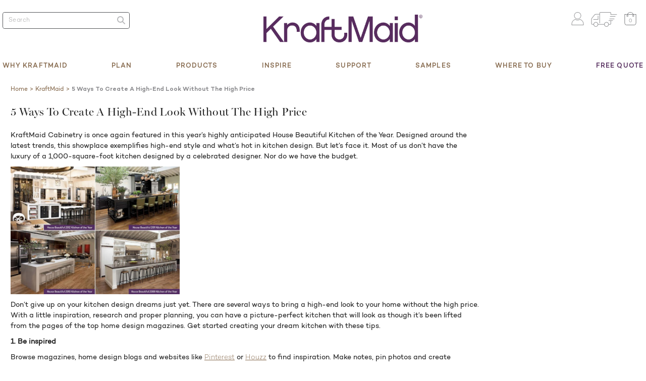

--- FILE ---
content_type: text/html; charset=UTF-8
request_url: https://www.kraftmaid.com/kraftmaid/5-ways-to-create-a-highend-look-without-the-high-price/
body_size: 32133
content:
<!DOCTYPE html>
<html class="no-js" lang="en">
    <head>
        <meta name="referrer" content="strict-origin-when-cross-origin">

        <title>5 Ways To Create A High-End Look Without The High Price - KraftMaid</title>
        <script>
try {(function() {
    const retailerFacetName = 'Where to Buy';
    const doorsCategoryUrl = '/products/door-styles/';
    const preferredRetailer = localStorage.getItem('selected_retailer') || 'Local Dealer';

    const url = new URL(window.location.href);
    if ((url.pathname === doorsCategoryUrl) && !url.searchParams.has(retailerFacetName)) {
        if (!url.searchParams.has('_bc_fsnf')) {
            url.searchParams.append('_bc_fsnf', '1');
        }
        url.searchParams.append(retailerFacetName, preferredRetailer);
        window.location = url.href;
    }
})(); } catch (e) {}
</script>
        <link rel="dns-prefetch preconnect" href="https://cdn11.bigcommerce.com/s-r7ihvq" crossorigin><link rel="dns-prefetch preconnect" href="https://fonts.googleapis.com/" crossorigin><link rel="dns-prefetch preconnect" href="https://fonts.gstatic.com/" crossorigin>
        <meta property="og:title" content="5 Ways To Create A High-End Look Without The High Price" /><meta property="og:url" content="https://www.kraftmaid.com/kraftmaid/5-ways-to-create-a-highend-look-without-the-high-price/" /><meta property="og:type" content="article" /><meta property="article:tag" content="#interiordesign" /><meta property="article:tag" content="#kitchencabinets" /><meta property="article:tag" content="#kitchendesign" /><meta property="article:tag" content="Built-In Kitchen Storage" /><meta property="article:tag" content="Define Your Style" /><meta property="article:tag" content="Design Your Room" /><meta property="article:tag" content="Enhance Your Space" /><meta property="article:tag" content="Featured" /><meta property="article:tag" content="Functional Design" /><meta property="article:tag" content="Houzz" /><meta property="article:tag" content="Ideas and Inspiration" /><meta property="article:tag" content="Kitchen of the Year" /><meta property="article:tag" content="KraftMaid By Design" /><meta property="article:tag" content="Pinterest" /><meta property="article:tag" content="Plan Your Project" /><meta property="og:site_name" content="KraftMaid" /><meta name="keywords" content="kitchen cabinets, kitchen design, cabinet doors, kitchen island, cabinets, kitchen remodel, kitchen ideas, remodeling, bathroom designs, kitchen decor, interior design, renovation"><meta name="description" content="Explore 5 easy, affordable ways to achieve a high-end kitchen design. Get KraftMaid’s expert tips to create a luxurious look without a luxury price tag."><link rel='canonical' href='https://www.kraftmaid.com/kraftmaid/5-ways-to-create-a-highend-look-without-the-high-price/' /><meta name='platform' content='bigcommerce.stencil' /><meta property="og:description" content="Explore 5 easy, affordable ways to achieve a high-end kitchen design. Get KraftMaid’s expert tips to create a luxurious look without a luxury price tag." />
<meta property="og:image" content="https://cdn11.bigcommerce.com/s-r7ihvq/product_images/uploaded_images/kraftmaidcabinetry-2012koty-featureimage1-300x126.jpg" />
<meta property="fb:admins" content="eddie.delic@mascocabinetry.com" />

        
         

        <link rel="apple-touch-icon" sizes="180x180" href="/content/theme/apple-touch-icon.png">
<link rel="icon" type="image/png" sizes="32x32" href="/content/theme/favicon-32x32.png">
<link rel="icon" type="image/png" sizes="16x16" href="/content/theme/favicon-16x16.png">
<link rel="manifest" href="/content/theme/site.webmanifest">
<link rel="mask-icon" href="/content/theme/safari-pinned-tab.svg" color="#5bbad5">
<link rel="shortcut icon" href="/content/theme/favicon.ico">
<meta name="msapplication-TileColor" content="#da532c">
<meta name="msapplication-config" content="/content/theme/browserconfig.xml">
<meta name="theme-color" content="#ffffff">
        <meta name="viewport" content="width=device-width, initial-scale=1, maximum-scale=1">
        <meta name="cdn-base" content="https://cdn11.bigcommerce.com/s-r7ihvq/stencil/8a810210-8cc7-013e-4c59-0a0d5eb9b17c/e/5dbab110-95f5-013e-3552-26e8f13d2f0b/">
        <meta name="all-doors-image-options" content="Wood Type, Colors, Finishes &amp; Techniques">
        <script src="https://ajax.googleapis.com/ajax/libs/jquery/1.7.2/jquery.min.js"></script>

        <script>
            document.documentElement.className = document.documentElement.className.replace('no-js', 'js');
            window.retailerFacetName = "Where to Buy";
            window.colorFacetName = "Colors";
            window.styleFacetName = "Panel Style";
            window.colorDetailBaseUrl = "/products/colors-finishes/colors/";
        </script>

        <link href="https://fonts.googleapis.com/css?family=Montserrat:700,500,400%7CKarla:400&display=swap" rel="stylesheet">

            <link data-stencil-stylesheet href="https://cdn11.bigcommerce.com/s-r7ihvq/stencil/8a810210-8cc7-013e-4c59-0a0d5eb9b17c/e/5dbab110-95f5-013e-3552-26e8f13d2f0b/css/theme-79380f70-cf9d-013e-b8f4-7e3236a52136.css" rel="stylesheet">

        <!-- Start Tracking Code for analytics_googleanalytics4 -->

<script data-cfasync="false" src="https://cdn11.bigcommerce.com/shared/js/google_analytics4_bodl_subscribers-358423becf5d870b8b603a81de597c10f6bc7699.js" integrity="sha256-gtOfJ3Avc1pEE/hx6SKj/96cca7JvfqllWA9FTQJyfI=" crossorigin="anonymous"></script>
<script data-cfasync="false">
  (function () {
    window.dataLayer = window.dataLayer || [];

    function gtag(){
        dataLayer.push(arguments);
    }

    function initGA4(event) {
         function setupGtag() {
            function configureGtag() {
                gtag('js', new Date());
                gtag('set', 'developer_id.dMjk3Nj', true);
                gtag('config', 'G-PVJ1H54Q0J');
            }

            var script = document.createElement('script');

            script.src = 'https://www.googletagmanager.com/gtag/js?id=G-PVJ1H54Q0J';
            script.async = true;
            script.onload = configureGtag;

            document.head.appendChild(script);
        }

        setupGtag();

        if (typeof subscribeOnBodlEvents === 'function') {
            subscribeOnBodlEvents('G-PVJ1H54Q0J', false);
        }

        window.removeEventListener(event.type, initGA4);
    }

    

    var eventName = document.readyState === 'complete' ? 'consentScriptsLoaded' : 'DOMContentLoaded';
    window.addEventListener(eventName, initGA4, false);
  })()
</script>

<!-- End Tracking Code for analytics_googleanalytics4 -->

<!-- Start Tracking Code for analytics_siteverification -->

<meta name="robots" content="max-image-preview:large">

<!-- End Tracking Code for analytics_siteverification -->

<!-- Start Tracking Code for analytics_visualwebsiteoptimizer -->

<!-- Start VWO Async SmartCode -->
<link rel="preconnect" href="https://dev.visualwebsiteoptimizer.com" />
<script type='text/javascript' id='vwoCode'>
window._vwo_code || (function() {
var account_id=902369,
version=2.1,
settings_tolerance=2000,
hide_element='body',
hide_element_style = 'opacity:0 !important;filter:alpha(opacity=0) !important;background:none !important',
/* DO NOT EDIT BELOW THIS LINE */
f=false,w=window,d=document,v=d.querySelector('#vwoCode'),cK='_vwo_'+account_id+'_settings',cc={};try{var c=JSON.parse(localStorage.getItem('_vwo_'+account_id+'_config'));cc=c&&typeof c==='object'?c:{}}catch(e){}var stT=cc.stT==='session'?w.sessionStorage:w.localStorage;code={use_existing_jquery:function(){return typeof use_existing_jquery!=='undefined'?use_existing_jquery:undefined},library_tolerance:function(){return typeof library_tolerance!=='undefined'?library_tolerance:undefined},settings_tolerance:function(){return cc.sT||settings_tolerance},hide_element_style:function(){return'{'+(cc.hES||hide_element_style)+'}'},hide_element:function(){if(performance.getEntriesByName('first-contentful-paint')[0]){return''}return typeof cc.hE==='string'?cc.hE:hide_element},getVersion:function(){return version},finish:function(e){if(!f){f=true;var t=d.getElementById('_vis_opt_path_hides');if(t)t.parentNode.removeChild(t);if(e)(new Image).src='https://dev.visualwebsiteoptimizer.com/ee.gif?a='+account_id+e}},finished:function(){return f},addScript:function(e){var t=d.createElement('script');t.type='text/javascript';if(e.src){t.src=e.src}else{t.text=e.text}d.getElementsByTagName('head')[0].appendChild(t)},load:function(e,t){var i=this.getSettings(),n=d.createElement('script'),r=this;t=t||{};if(i){n.textContent=i;d.getElementsByTagName('head')[0].appendChild(n);if(!w.VWO||VWO.caE){stT.removeItem(cK);r.load(e)}}else{var o=new XMLHttpRequest;o.open('GET',e,true);o.withCredentials=!t.dSC;o.responseType=t.responseType||'text';o.onload=function(){if(t.onloadCb){return t.onloadCb(o,e)}if(o.status===200){_vwo_code.addScript({text:o.responseText})}else{_vwo_code.finish('&e=loading_failure:'+e)}};o.onerror=function(){if(t.onerrorCb){return t.onerrorCb(e)}_vwo_code.finish('&e=loading_failure:'+e)};o.send()}},getSettings:function(){try{var e=stT.getItem(cK);if(!e){return}e=JSON.parse(e);if(Date.now()>e.e){stT.removeItem(cK);return}return e.s}catch(e){return}},init:function(){if(d.URL.indexOf('__vwo_disable__')>-1)return;var e=this.settings_tolerance();w._vwo_settings_timer=setTimeout(function(){_vwo_code.finish();stT.removeItem(cK)},e);var t;if(this.hide_element()!=='body'){t=d.createElement('style');var i=this.hide_element(),n=i?i+this.hide_element_style():'',r=d.getElementsByTagName('head')[0];t.setAttribute('id','_vis_opt_path_hides');v&&t.setAttribute('nonce',v.nonce);t.setAttribute('type','text/css');if(t.styleSheet)t.styleSheet.cssText=n;else t.appendChild(d.createTextNode(n));r.appendChild(t)}else{t=d.getElementsByTagName('head')[0];var n=d.createElement('div');n.style.cssText='z-index: 2147483647 !important;position: fixed !important;left: 0 !important;top: 0 !important;width: 100% !important;height: 100% !important;background: white !important;';n.setAttribute('id','_vis_opt_path_hides');n.classList.add('_vis_hide_layer');t.parentNode.insertBefore(n,t.nextSibling)}var o='https://dev.visualwebsiteoptimizer.com/j.php?a='+account_id+'&u='+encodeURIComponent(d.URL)+'&vn='+version;if(w.location.search.indexOf('_vwo_xhr')!==-1){this.addScript({src:o})}else{this.load(o+'&x=true')}}};w._vwo_code=code;code.init();})();
</script>
<!-- End VWO Async SmartCode -->

<!-- End Tracking Code for analytics_visualwebsiteoptimizer -->


<script type="text/javascript">
var BCData = {};
</script>
<script src="https://ajax.googleapis.com/ajax/libs/jquery/1.7.2/jquery.min.js"></script>
<script type="text/javascript" src="//cdn.jsdelivr.net/npm/slick-carousel@1.8.1/slick/slick.min.js"></script>
				<!-- Global site tag (gtag.js) - Google Ads: AW-1026233431 -->
<script async src="https://www.googletagmanager.com/gtag/js?id=AW-1026233431"></script>
<script>
  window.dataLayer = window.dataLayer || [];
  function gtag(){dataLayer.push(arguments);}
  gtag('js', new Date());

  gtag('config', 'AW-1026233431');
  gtag('set', 'developer_id.dMjk3Nj', true);
</script>
<!-- GA4 Code Start: View Product Content -->
<script>
</script>
<script> (function(){ var s = document.createElement('script'); var h = document.querySelector('head') || document.body; s.src = 'https://acsbapp.com/apps/app/dist/js/app.js'; s.async = true; s.onload = function(){ acsbJS.init({ statementLink : 'https://cabinetworksgroup.com/accessibility-statement/', footerHtml : 'Cabinetworks Group', hideMobile : false, hideTrigger : false, disableBgProcess : false, language : 'en', position : 'left', leadColor : '#582c5f', triggerColor : '#582c5f', triggerRadius : '50%', triggerPositionX : 'left', triggerPositionY : 'bottom', triggerIcon : 'settings2', triggerSize : 'medium', triggerOffsetX : 20, triggerOffsetY : 20, mobile : { triggerSize : 'medium', triggerPositionX : 'left', triggerPositionY : 'bottom', triggerOffsetX : 10, triggerOffsetY : 10, triggerRadius : '50%' } }); }; h.appendChild(s); })(); </script><script async defer src="https://tools.luckyorange.com/core/lo.js?site-id=d4cee853"></script><script type="text/javascript">
    (function(c,l,a,r,i,t,y){
        c[a]=c[a]||function(){(c[a].q=c[a].q||[]).push(arguments)};
        t=l.createElement(r);t.async=1;t.src="https://www.clarity.ms/tag/"+i;
        y=l.getElementsByTagName(r)[0];y.parentNode.insertBefore(t,y);
    })(window, document, "clarity", "script", "s0ioe0ensr");
</script><script async type="text/javascript"
src="https://apps.bazaarvoice.com/deployments/kraftmaid/main_site/production/en_US/
bv.js"></script>
 <script data-cfasync="false" src="https://microapps.bigcommerce.com/bodl-events/1.9.4/index.js" integrity="sha256-Y0tDj1qsyiKBRibKllwV0ZJ1aFlGYaHHGl/oUFoXJ7Y=" nonce="" crossorigin="anonymous"></script>
 <script data-cfasync="false" nonce="">

 (function() {
    function decodeBase64(base64) {
       const text = atob(base64);
       const length = text.length;
       const bytes = new Uint8Array(length);
       for (let i = 0; i < length; i++) {
          bytes[i] = text.charCodeAt(i);
       }
       const decoder = new TextDecoder();
       return decoder.decode(bytes);
    }
    window.bodl = JSON.parse(decodeBase64("[base64]"));
 })()

 </script>

<script nonce="">
(function () {
    var xmlHttp = new XMLHttpRequest();

    xmlHttp.open('POST', 'https://bes.gcp.data.bigcommerce.com/nobot');
    xmlHttp.setRequestHeader('Content-Type', 'application/json');
    xmlHttp.send('{"store_id":"840796","timezone_offset":"-5.0","timestamp":"2026-01-16T03:53:16.37093200Z","visit_id":"e206b636-f7cd-4fd7-99ca-4152ea922682","channel_id":1}');
})();
</script>


        


        <!-- Google Tag Manager -->
        <script>
            (function(w,d,s,l,i){w[l]=w[l]||[];w[l].push({'gtm.start':
                new Date().getTime(),event:'gtm.js'});var f=d.getElementsByTagName(s)[0],
                j=d.createElement(s),dl=l!='dataLayer'?'&l='+l:'';j.async=true;j.src=
                'https://www.googletagmanager.com/gtm.js?id='+i+dl;f.parentNode.insertBefore(j,f);
                })(window,document,'script','dataLayer','GTM-K743N3S')
        </script>
        <!-- End Google Tag Manager -->

        <!-- Facebook Domain Verification -->
        <meta name="facebook-domain-verification" content="8w67mctydsyppuzt22rtwoh3qp077s" />
        <!-- End Facebook Domain Verification -->

        <!-- Google Search console -->
        <meta name="google-site-verification" content="VvSoY9PAd37i-Tz4TLIoD8bKiS2rfCe-rOVWyDSWvvY" />
        <!-- End Google Search Console -->

    </head>
    <body class="template-blog-post">
        <!--<div class="banners" data-banner-location="top" style="background-color: #747474;">
            <div class="banner" style="background-color: #747474 !important;">
                <p style="color: white;letter-spacing: 0.41px;font-size: 13px;margin: 0;"><img src="https://cdn11.bigcommerce.com/s-r7ihvq/product_images/uploaded_images/warning.png" width="35px">We’re experiencing longer than normal production and delivery times. <a href="https://www.kraftmaid.com/delivery-status-faq/">Get the latest updates.</a></p>
            </div>
        </div>-->
    <svg data-src="https://cdn11.bigcommerce.com/s-r7ihvq/stencil/8a810210-8cc7-013e-4c59-0a0d5eb9b17c/e/5dbab110-95f5-013e-3552-26e8f13d2f0b/img/icon-sprite.svg" class="icons-svg-sprite"></svg>
    
<!-- Google Tag Manager (noscript) -->
<noscript><iframe src="https://www.googletagmanager.com/ns.html?id=GTM-K743N3S"
height="0" width="0" style="display:none;visibility:hidden"></iframe></noscript>
<!-- End Google Tag Manager (noscript) -->

<meta name="robots" content="max-image-preview:large">



<header class="header" role="banner">

    <div class="header-navigation-top">

    <form method="get" action="/search.php" data-quick-search-form class="form form-field search-container">
        <input class="form-input" type="search" placeholder=Search data-search-quick id="nav-quick-search" name="search_query">
        <img src="https://cdn11.bigcommerce.com/s-r7ihvq/stencil/8a810210-8cc7-013e-4c59-0a0d5eb9b17c/e/5dbab110-95f5-013e-3552-26e8f13d2f0b/icons/icon-magnifying-glass.svg" alt="Search Icon" onclick="this.form.submit()"/>
    </form>

    <div class="js-quick-search-container quick-search-container">
        <button class="quick-search-close">
            <svg><use  xmlns:xlink="http://www.w3.org/1999/xlink" xlink:href="#icon-close"></use></svg>
        </button>
        <section class="quickSearchResults" data-bind="html: results"></section>
    </div>

        <div class="header-logo header-logo--center">
            <a href="https://www.kraftmaid.com/">
            <div class="header-logo-image-container">
                <img class="header-logo-image"
                     src="https://cdn11.bigcommerce.com/s-r7ihvq/images/stencil/original/kmlogo_notag_525cmyk_1711117965__67558.original.jpg"
                     alt="KraftMaid"
                     title="KraftMaid">
            </div>
</a>
        </div>

    <ul>
        <li class="navUser-item navUser-item--account has-subMenu">

                <a class="navUser-action navUser--account has-subMenu" href="/login.php">
                    <img src="https://cdn11.bigcommerce.com/s-r7ihvq/stencil/8a810210-8cc7-013e-4c59-0a0d5eb9b17c/e/5dbab110-95f5-013e-3552-26e8f13d2f0b/icons/icon-user.svg" alt="Account Information" title="My Account">
                </a>

            <div class="navUser-subMenu-container">
                <div class="navPage-subMenu" tabindex="-1">
                    <ul class="navPage-subMenu-list flex-column">
                        <li class="navPage-subMenu-item ">
                            <a class="navPage-subMenu-action navPages-action" href="/wishlist.php">My Project</a>
                        </li>
                        <li class="navPage-subMenu-item ">
                            <a class="navPage-subMenu-action navPages-action" href="/account.php?action=order_status">My Orders</a>
                        </li>
                        <li class="navPage-subMenu-item ">
                            <a class="navPage-subMenu-action navPages-action" href="/account.php?action=account_details">Edit Profile</a>
                        </li>
                        <li class="navPage-subMenu-item ">
                            <a class="navPage-subMenu-action navPages-action" href="/login.php">Log In</a>
                        </li>
                    </ul>
                </div>
            </div>
        </li>
        <li><a href="/support/track-your-order/"><img src="https://cdn11.bigcommerce.com/s-r7ihvq/stencil/8a810210-8cc7-013e-4c59-0a0d5eb9b17c/e/5dbab110-95f5-013e-3552-26e8f13d2f0b/icons/icon-delivery-truck.svg" alt="Delivery Truck" title="Track Order"></a></li>
        <li class="navUser-item navUser-item--cart">
            <a
                    class="navUser-action"
                    data-cart-preview
                    data-dropdown="cart-preview-dropdown"
                    data-options="align:right"
                    href="/cart.php"
            >
                <img src="https://cdn11.bigcommerce.com/s-r7ihvq/stencil/8a810210-8cc7-013e-4c59-0a0d5eb9b17c/e/5dbab110-95f5-013e-3552-26e8f13d2f0b/icons/icon-tote-bag.svg" alt="Shopping Cart" title="Cart">
                <span class="cart-quantity">0</span>
            </a>
            <div class="dropdown-menu" id="cart-preview-dropdown" data-dropdown-content aria-hidden="true"></div>

        </li>
    </ul>
</div>


<a class="mobileMenu-search" href="/search.php">
    <img src="https://cdn11.bigcommerce.com/s-r7ihvq/stencil/8a810210-8cc7-013e-4c59-0a0d5eb9b17c/e/5dbab110-95f5-013e-3552-26e8f13d2f0b/icons/icon-search.svg" alt="Search icon">
</a>
<a href="#" class="mobileMenu-toggle" data-mobile-menu-toggle="menu">
    <span class="mobileMenu-toggleIcon">Toggle menu</span>
</a>
<nav class="navUser">
    
    <ul class="navUser-section navUser-section--alt">
        <li class="navUser-item">
            <a class="navUser-action navUser-item--compare" href="/compare" data-compare-nav>Compare <span class="countPill countPill--positive countPill--alt"></span></a>
        </li>

        <!-- SEARCH -->
        <li class="navUser-item">
            <a class="navUser-action navUser-action--quickSearch" href="#" data-search="quickSearch" aria-controls="quickSearch" aria-expanded="false">Search</a>
        </li>



        <!-- ACCOUNT -->
        <li class="navUser-item navUser-item--account has-subMenu js-account-trigger">
                <a class="navUser-action navUser--account has-subMenu" href="/login.php" title="My Account">
                    <img src="https://cdn11.bigcommerce.com/s-r7ihvq/stencil/8a810210-8cc7-013e-4c59-0a0d5eb9b17c/e/5dbab110-95f5-013e-3552-26e8f13d2f0b/icons/icon-user.svg" alt="My Account" title="My Account">
                    <span>My Account</span>
                </a>

            <div class="navUser-subMenu-container">
                <div class="navPage-subMenu" tabindex="-1">
                    <ul class="navPage-subMenu-list flex-column">
                        <li class="navPage-subMenu-item ">
                            <a class="navPage-subMenu-action navPages-action" href="/wishlist.php">My Project</a>
                        </li>
                        <li class="navPage-subMenu-item ">
                            <a class="navPage-subMenu-action navPages-action" href="/account.php?action=order_status">My Orders</a>
                        </li>
                        <li class="navPage-subMenu-item ">
                            <a class="navPage-subMenu-action navPages-action" href="/account.php?action=account_details">Edit Profile</a>
                        </li>
                        <li class="navPage-subMenu-item ">
                            <a class="navPage-subMenu-action navPages-action" href="/login.php">Log In</a>
                        </li>
                    </ul>
                </div>
            </div>
        </li>

        <!-- REQUEST A QUOTE / SCHEDULE A CONSULTATION -->
        <li class="navUser-item navUser-item--mobile-available long">
            <a href="/support/track-your-order/"
               class="navUser-action"
            >
                <img src="https://cdn11.bigcommerce.com/s-r7ihvq/stencil/8a810210-8cc7-013e-4c59-0a0d5eb9b17c/e/5dbab110-95f5-013e-3552-26e8f13d2f0b/icons/icon-delivery-truck.svg" alt="Delivery Truck" title="Track Order">
                <span>ORDER STATUS</span>
            </a>
        </li>

        <!-- CART -->
        <li class="navUser-item navUser-item--mobile-available long">
            <a
                    class="navUser-action"
                    data-cart-preview
                    data-dropdown="cart-preview-dropdown"
                    data-options="align:right"
                    href="/cart.php"
            >
                <div class="shopping-cart-icon-caption">
                    <img src="https://cdn11.bigcommerce.com/s-r7ihvq/stencil/8a810210-8cc7-013e-4c59-0a0d5eb9b17c/e/5dbab110-95f5-013e-3552-26e8f13d2f0b/icons/icon-tote-bag.svg" alt="Shopping Cart" title="Cart">
                    <span class="cart-quantity">0</span>
                </div>
                <span>Shopping Cart</span>
            </a>
        </li>
    </ul>

    <div class="dropdown dropdown--quickSearch" id="quickSearch" aria-hidden="true" tabindex="-1" data-prevent-quick-search-close>
        <div class="container">
    <form class="form" action="/search.php">
        <fieldset class="form-fieldset">
            <div class="form-field">
                <label class="is-srOnly" for="search_query">Search</label>
                <input class="form-input" data-search-quick name="search_query" id="search_query" data-error-message="Search field cannot be empty." placeholder="Search the store" autocomplete="off">
            </div>
        </fieldset>
    </form>
    <section class="quickSearchResults" data-bind="html: results"></section>
</div>
    </div>
</nav>
    <div class="navPages-container" id="menu" data-menu>
        

<nav class="navPages">
    <ul class="navPages-list">
        <li class="navPages-item account-dropdown"><a class="navPage-account-dropdown" href="/wishlist.php">My Project</a></li>
        <li class="navPages-item account-dropdown"><a class="navPage-account-dropdown" href="/account.php">My Orders</a></li>
        <li class="navPages-item account-dropdown"><a class="navPage-account-dropdown" href="/account.php?action=account_details">Edit Profile</a></li>
        <li class="navPages-item account-dropdown no-border">
            <a class="navPage-account-dropdown" href="/login.php">Log In</a>
        </li>
        <li class="navPages-item where-to-buy no-border">
            <a href="/where-to-buy/" class="button-primary">WHERE TO BUY</a>
        </li>

        <li class="navPages-item home">
            <a class="navPages-action" href="/">Home</a>
        </li>
            <li class="navPages-item has-subMenu">
                        <a class="navPages-action has-subMenu" href="https://www.kraftmaid.com/why-kraftmaid/" data-collapsible="navPages-7066" onclick="ga('send', 'event', { eventCategory: 'Content Interaction', eventAction: 'Menu', eventLabel: 'Why KraftMaid'})">
        Why KraftMaid
    </a>
    <div class="navPage-subMenu" id="navPages-7066" aria-hidden="true" tabindex="-1">
    <ul class="navPage-subMenu-list ">
                <li class="navPage-subMenu-item has-subMenu">
                        <a
                            class="navPage-subMenu-action navPages-action has-subMenu"
                            href="https://www.kraftmaid.com/why-kraftmaid/built-for-a-lifetime/"
                            data-collapsible="navPages-7253"
                            data-collapsible-disabled-breakpoint="medium"
                            data-collapsible-disabled-state="open"
                            data-collapsible-enabled-state="closed">
                            Built for a Lifetime
                        </a>
                        <ul class="navPage-childList" id="navPages-7253">
                                <li class="navPage-childList-item">
                                    <a class="navPage-childList-action navPages-action" href="https://www.kraftmaid.com/why-kraftmaid/craftsmanship/">Craftsmanship</a>
                                </li>
                                <li class="navPage-childList-item">
                                    <a class="navPage-childList-action navPages-action" href="https://www.kraftmaid.com/why-kraftmaid/quality-comes-standard/">Quality Comes Standard</a>
                                </li>
                                <li class="navPage-childList-item">
                                    <a class="navPage-childList-action navPages-action" href="https://www.kraftmaid.com/why-kraftmaid/durability-testing/">Durability Testing</a>
                                </li>
                                <li class="navPage-childList-item">
                                    <a class="navPage-childList-action navPages-action" href="https://www.kraftmaid.com/why-kraftmaid/innovative-performance/">Innovative Performance</a>
                                </li>
                        </ul>
                </li>
                <li class="navPage-subMenu-item has-subMenu">
                        <a
                            class="navPage-subMenu-action navPages-action has-subMenu"
                            href="https://www.kraftmaid.com/getting-started/cabinets-101/"
                            data-collapsible="navPages-7082"
                            data-collapsible-disabled-breakpoint="medium"
                            data-collapsible-disabled-state="open"
                            data-collapsible-enabled-state="closed">
                            Cabinets 101
                        </a>
                        <ul class="navPage-childList" id="navPages-7082">
                                <li class="navPage-childList-item">
                                    <a class="navPage-childList-action navPages-action" href="https://www.kraftmaid.com/getting-ready/cabinets-101/about-our-finishes/">About Our Finishes</a>
                                </li>
                                <li class="navPage-childList-item">
                                    <a class="navPage-childList-action navPages-action" href="https://www.kraftmaid.com/getting-ready/cabinets-101/wood-characteristics/">Wood Characteristics</a>
                                </li>
                                <li class="navPage-childList-item">
                                    <a class="navPage-childList-action navPages-action" href="https://www.kraftmaid.com/getting-ready/cabinets-101/glossary/">Glossary</a>
                                </li>
                        </ul>
                </li>
        </ul>
    </div>
            </li>
            <li class="navPages-item has-subMenu">
                        <a class="navPages-action has-subMenu" href="https://www.kraftmaid.com/plan/" data-collapsible="navPages-7065" onclick="ga('send', 'event', { eventCategory: 'Content Interaction', eventAction: 'Menu', eventLabel: 'Plan'})">
        Plan
    </a>
    <div class="navPage-subMenu" id="navPages-7065" aria-hidden="true" tabindex="-1">
    <ul class="navPage-subMenu-list flex-column">
                <li class="navPage-subMenu-item has-subMenu">
                        <a
                            class="navPage-subMenu-action navPages-action has-subMenu"
                            href="https://www.kraftmaid.com/plan/plan-your-project/"
                            data-collapsible="navPages-7074"
                            data-collapsible-disabled-breakpoint="medium"
                            data-collapsible-disabled-state="open"
                            data-collapsible-enabled-state="closed">
                            Plan Your Project
                        </a>
                        <ul class="navPage-childList" id="navPages-7074">
                                <li class="navPage-childList-item">
                                    <a class="navPage-childList-action navPages-action" href="https://www.kraftmaid.com/plan/plan-your-project/design-inspiration/">Design Inspiration</a>
                                </li>
                                <li class="navPage-childList-item">
                                    <a class="navPage-childList-action navPages-action" href="https://www.kraftmaid.com/plan/plan-your-project/kitchen-layouts/">Kitchen Layouts</a>
                                </li>
                                <li class="navPage-childList-item">
                                    <a class="navPage-childList-action navPages-action" href="https://www.kraftmaid.com/planning-budget/planning-your-project/measure-your-space/">Measure Your Space</a>
                                </li>
                                <li class="navPage-childList-item">
                                    <a class="navPage-childList-action navPages-action" href="https://www.kraftmaid.com/plan/plan-your-project/kitchen-remodel-checklist/">Kitchen Remodel Checklist</a>
                                </li>
                                <li class="navPage-childList-item">
                                    <a class="navPage-childList-action navPages-action" href="https://www.kraftmaid.com/getting-ready/planning-your-project/project-timeline/">Project Timeline</a>
                                </li>
                        </ul>
                </li>
                <li class="navPage-subMenu-item has-subMenu">
                        <a
                            class="navPage-subMenu-action navPages-action has-subMenu"
                            href="https://www.kraftmaid.com/plan/set-your-budget/"
                            data-collapsible="navPages-7068"
                            data-collapsible-disabled-breakpoint="medium"
                            data-collapsible-disabled-state="open"
                            data-collapsible-enabled-state="closed">
                            Set Your Budget
                        </a>
                        <ul class="navPage-childList" id="navPages-7068">
                                <li class="navPage-childList-item">
                                    <a class="navPage-childList-action navPages-action" href="https://www.kraftmaid.com/plan/set-your-budget/understand-project-scope/">Understand Project Scope</a>
                                </li>
                                <li class="navPage-childList-item">
                                    <a class="navPage-childList-action navPages-action" href="https://www.kraftmaid.com/getting-ready/setting-a-budget/budgeting-basics/">Budgeting Basics</a>
                                </li>
                                <li class="navPage-childList-item">
                                    <a class="navPage-childList-action navPages-action" href="https://www.kraftmaid.com/getting-ready/setting-a-budget/ballpark-budget-calculator/">Ballpark Budget Calculator</a>
                                </li>
                                <li class="navPage-childList-item">
                                    <a class="navPage-childList-action navPages-action" href="https://www.kraftmaid.com/planning-budget/setting-a-budget/project-cost-calculator/">Project Cost Calculator</a>
                                </li>
                                <li class="navPage-childList-item">
                                    <a class="navPage-childList-action navPages-action" href="https://www.kraftmaid.com/planning-budget/setting-a-remodel-budget/real-kitchen-based-budgets/">Real Kitchen Based Budgets</a>
                                </li>
                                <li class="navPage-childList-item">
                                    <a class="navPage-childList-action navPages-action" href="https://www.kraftmaid.com/plan/set-your-budget/ways-to-save/">Ways to Save</a>
                                </li>
                        </ul>
                </li>
                <li class="navPage-subMenu-item has-subMenu">
                        <a
                            class="navPage-subMenu-action navPages-action has-subMenu"
                            href="https://www.kraftmaid.com/plan/planning-tools/"
                            data-collapsible="navPages-7239"
                            data-collapsible-disabled-breakpoint="medium"
                            data-collapsible-disabled-state="open"
                            data-collapsible-enabled-state="closed">
                            Planning Tools
                        </a>
                        <ul class="navPage-childList" id="navPages-7239">
                                <li class="navPage-childList-item">
                                    <a class="navPage-childList-action navPages-action" href="https://www.kraftmaid.com/plan/planning-tools/visualizer/">Visualizer</a>
                                </li>
                                <li class="navPage-childList-item">
                                    <a class="navPage-childList-action navPages-action" href="https://www.kraftmaid.com/style-finder">Style Finder Tool</a>
                                </li>
                                <li class="navPage-childList-item">
                                    <a class="navPage-childList-action navPages-action" href="https://www.kraftmaid.com/storage-quiz">Storage Solutions Quiz​</a>
                                </li>
                                <li class="navPage-childList-item">
                                    <a class="navPage-childList-action navPages-action" href="https://www.kraftmaid.com/plan/planning-tools/budgeting-tools/">Budgeting Tools</a>
                                </li>
                                <li class="navPage-childList-item">
                                    <a class="navPage-childList-action navPages-action" href="https://www.kraftmaid.com/plan/planning-tools/kitchen-remodel-checklist/">Kitchen Remodel Checklist</a>
                                </li>
                                <li class="navPage-childList-item">
                                    <a class="navPage-childList-action navPages-action" href="https://www.kraftmaid.com/plan/planning-tools/how-to-measure/">How to Measure</a>
                                </li>
                        </ul>
                </li>
                <li class="navPage-subMenu-item ">
                        <a class="navPage-subMenu-action navPages-action" href="https://www.kraftmaid.com/getting-ready/planning-your-project/personalizing-your-space/">Personalizing Your Space</a>
                </li>
                <li class="navPage-subMenu-item ">
                        <a class="navPage-subMenu-action navPages-action" href="https://www.kraftmaid.com/plan/kraftmaid-blog/">KraftMaid Blog</a>
                </li>
                <li class="navPage-subMenu-item ">
                        <a class="navPage-subMenu-action navPages-action" href="https://www.kraftmaid.com/planning-budget/ask-a-designer/">Ask a Designer</a>
                </li>
        </ul>
    </div>
            </li>
            <li class="navPages-item has-subMenu">
                        <a class="navPages-action has-subMenu" href="https://www.kraftmaid.com/products/" data-collapsible="navPages-7054" onclick="ga('send', 'event', { eventCategory: 'Content Interaction', eventAction: 'Menu', eventLabel: 'Products'})">
        Products
    </a>
    <div class="navPage-subMenu" id="navPages-7054" aria-hidden="true" tabindex="-1">
    <ul class="navPage-subMenu-list flex-column">
                <li class="navPage-subMenu-item ">
                        <a class="navPage-subMenu-action navPages-action" href="https://www.kraftmaid.com/products/door-styles/">Door Styles</a>
                </li>
                <li class="navPage-subMenu-item ">
                        <a class="navPage-subMenu-action navPages-action" href="https://www.kraftmaid.com/products/colors-finishes/">Colors &amp; Finishes</a>
                </li>
                <li class="navPage-subMenu-item ">
                        <a class="navPage-subMenu-action navPages-action" href="https://www.kraftmaid.com/browse-cabinets-products/storage-accessories/">Storage &amp; Accessories</a>
                </li>
                <li class="navPage-subMenu-item ">
                        <a class="navPage-subMenu-action navPages-action" href="https://www.kraftmaid.com/products/cabinet-hardware/">Cabinet Hardware</a>
                </li>
                <li class="navPage-subMenu-item ">
                        <a class="navPage-subMenu-action navPages-action" href="https://www.kraftmaid.com/browse-cabinets-products/decorative-enhancements/">Decorative Enhancements</a>
                </li>
                <li class="navPage-subMenu-item ">
                        <a class="navPage-subMenu-action navPages-action" href="https://www.kraftmaid.com/browse-cabinets-products/bath/">Bathroom Cabinets</a>
                </li>
                <li class="navPage-subMenu-item ">
                        <a class="navPage-subMenu-action navPages-action" href="https://www.kraftmaid.com/products/where-to-buy/">Where to Buy</a>
                </li>
        </ul>
    </div>
            </li>
            <li class="navPages-item has-subMenu">
                        <a class="navPages-action has-subMenu" href="https://www.kraftmaid.com/inspire/" data-collapsible="navPages-7062" onclick="ga('send', 'event', { eventCategory: 'Content Interaction', eventAction: 'Menu', eventLabel: 'Inspire'})">
        Inspire
    </a>
    <div class="navPage-subMenu" id="navPages-7062" aria-hidden="true" tabindex="-1">
    <ul class="navPage-subMenu-list flex-column">
                <li class="navPage-subMenu-item ">
                        <a class="navPage-subMenu-action navPages-action" href="https://www.kraftmaid.com/inspire/gallery/">Gallery</a>
                </li>
                <li class="navPage-subMenu-item has-subMenu">
                        <a
                            class="navPage-subMenu-action navPages-action has-subMenu"
                            href="https://www.kraftmaid.com/inspiration-gallery/explore-your-style/"
                            data-collapsible="navPages-7103"
                            data-collapsible-disabled-breakpoint="medium"
                            data-collapsible-disabled-state="open"
                            data-collapsible-enabled-state="closed">
                            Explore Your Style
                        </a>
                        <ul class="navPage-childList" id="navPages-7103">
                                <li class="navPage-childList-item">
                                    <a class="navPage-childList-action navPages-action" href="https://www.kraftmaid.com/inspiration-gallery/explore-your-style/traditional/">Traditional</a>
                                </li>
                                <li class="navPage-childList-item">
                                    <a class="navPage-childList-action navPages-action" href="https://www.kraftmaid.com/inspiration-gallery/explore-your-style/transitional/">Transitional </a>
                                </li>
                                <li class="navPage-childList-item">
                                    <a class="navPage-childList-action navPages-action" href="https://www.kraftmaid.com/inspiration-gallery/explore-your-style/contemporary/">Contemporary </a>
                                </li>
                                <li class="navPage-childList-item">
                                    <a class="navPage-childList-action navPages-action" href="https://www.kraftmaid.com/inspiration-gallery/explore-your-style/modern/">Modern</a>
                                </li>
                                <li class="navPage-childList-item">
                                    <a class="navPage-childList-action navPages-action" href="https://www.kraftmaid.com/inspiration-gallery/explore-your-style/rustic/">Rustic</a>
                                </li>
                        </ul>
                </li>
                <li class="navPage-subMenu-item ">
                        <a class="navPage-subMenu-action navPages-action" href="https://www.kraftmaid.com/inspire/style-finder-quiz/">Style Finder Quiz</a>
                </li>
                <li class="navPage-subMenu-item ">
                        <a class="navPage-subMenu-action navPages-action" href="https://www.kraftmaid.com/inspire/kraftmaid-blog/">KraftMaid Blog</a>
                </li>
                <li class="navPage-subMenu-item ">
                        <a class="navPage-subMenu-action navPages-action" href="https://www.kraftmaid.com/inspiration-gallery/kitchen-visualizer/">Kitchen Visualizer</a>
                </li>
                <li class="navPage-subMenu-item ">
                        <a class="navPage-subMenu-action navPages-action" href="https://www.kraftmaid.com/inspire/real-kraftmaid-kitchens/">Real KraftMaid Kitchens</a>
                </li>
                <li class="navPage-subMenu-item ">
                        <a class="navPage-subMenu-action navPages-action" href="https://www.kraftmaid.com/inspire/share-your-project/">Share Your Project</a>
                </li>
        </ul>
    </div>
            </li>
            <li class="navPages-item has-subMenu">
                        <a class="navPages-action has-subMenu" href="https://www.kraftmaid.com/support/" data-collapsible="navPages-7067" onclick="ga('send', 'event', { eventCategory: 'Content Interaction', eventAction: 'Menu', eventLabel: 'Support'})">
        Support
    </a>
    <div class="navPage-subMenu" id="navPages-7067" aria-hidden="true" tabindex="-1">
    <ul class="navPage-subMenu-list flex-column">
                <li class="navPage-subMenu-item has-subMenu">
                        <a
                            class="navPage-subMenu-action navPages-action has-subMenu"
                            href="https://www.kraftmaid.com/support/preparing-for-delivery/"
                            data-collapsible="navPages-7113"
                            data-collapsible-disabled-breakpoint="medium"
                            data-collapsible-disabled-state="open"
                            data-collapsible-enabled-state="closed">
                            Preparing for Delivery
                        </a>
                        <ul class="navPage-childList" id="navPages-7113">
                                <li class="navPage-childList-item">
                                    <a class="navPage-childList-action navPages-action" href="https://www.kraftmaid.com/support/inspecting-your-delivery/">Inspecting Your Delivery</a>
                                </li>
                                <li class="navPage-childList-item">
                                    <a class="navPage-childList-action navPages-action" href="https://www.kraftmaid.com/support/track-your-order/">Track Your Cabinet Order</a>
                                </li>
                        </ul>
                </li>
                <li class="navPage-subMenu-item has-subMenu">
                        <a
                            class="navPage-subMenu-action navPages-action has-subMenu"
                            href="https://www.kraftmaid.com/support/cabinet-care/"
                            data-collapsible="navPages-7228"
                            data-collapsible-disabled-breakpoint="medium"
                            data-collapsible-disabled-state="open"
                            data-collapsible-enabled-state="closed">
                            Cabinet Care
                        </a>
                        <ul class="navPage-childList" id="navPages-7228">
                                <li class="navPage-childList-item">
                                    <a class="navPage-childList-action navPages-action" href="https://www.kraftmaid.com/support/cabinet-care/care-cleaning/">Care &amp; Cleaning</a>
                                </li>
                                <li class="navPage-childList-item">
                                    <a class="navPage-childList-action navPages-action" href="https://www.kraftmaid.com/support/cabinet-care/cabinet-touch-up/">Cabinet Touch Up</a>
                                </li>
                        </ul>
                </li>
                <li class="navPage-subMenu-item has-subMenu">
                        <a
                            class="navPage-subMenu-action navPages-action has-subMenu"
                            href="https://www.kraftmaid.com/support/cabinet-installation/"
                            data-collapsible="navPages-7229"
                            data-collapsible-disabled-breakpoint="medium"
                            data-collapsible-disabled-state="open"
                            data-collapsible-enabled-state="closed">
                            Cabinet Installation
                        </a>
                        <ul class="navPage-childList" id="navPages-7229">
                                <li class="navPage-childList-item">
                                    <a class="navPage-childList-action navPages-action" href="https://www.kraftmaid.com/support/cabinet-installation/installation-guide/">Installation Guide</a>
                                </li>
                                <li class="navPage-childList-item">
                                    <a class="navPage-childList-action navPages-action" href="https://www.kraftmaid.com/support/cabinet-adjustment-tips/">Cabinet Adjustment Tips</a>
                                </li>
                                <li class="navPage-childList-item">
                                    <a class="navPage-childList-action navPages-action" href="https://www.kraftmaid.com/support/cabinet-installation/touching-up-your-cabinets/">Touching up your Cabinets</a>
                                </li>
                        </ul>
                </li>
                <li class="navPage-subMenu-item has-subMenu">
                        <a
                            class="navPage-subMenu-action navPages-action has-subMenu"
                            href="https://www.kraftmaid.com/browse-cabinets-products/replacement-parts/"
                            data-collapsible="navPages-7060"
                            data-collapsible-disabled-breakpoint="medium"
                            data-collapsible-disabled-state="open"
                            data-collapsible-enabled-state="closed">
                            Replacement Parts
                        </a>
                        <ul class="navPage-childList" id="navPages-7060">
                                <li class="navPage-childList-item">
                                    <a class="navPage-childList-action navPages-action" href="https://www.kraftmaid.com/browse-cabinets-products/cabinet-care/">Cabinet Care</a>
                                </li>
                        </ul>
                </li>
                <li class="navPage-subMenu-item ">
                        <a class="navPage-subMenu-action navPages-action" href="https://www.kraftmaid.com/support/sustainability-commitment/">Sustainability Commitment</a>
                </li>
                <li class="navPage-subMenu-item has-subMenu">
                        <a
                            class="navPage-subMenu-action navPages-action has-subMenu"
                            href="https://www.kraftmaid.com/support/literature/"
                            data-collapsible="navPages-7094"
                            data-collapsible-disabled-breakpoint="medium"
                            data-collapsible-disabled-state="open"
                            data-collapsible-enabled-state="closed">
                            Literature
                        </a>
                        <ul class="navPage-childList" id="navPages-7094">
                                <li class="navPage-childList-item">
                                    <a class="navPage-childList-action navPages-action" href="https://www.kraftmaid.com/support/literature/brochures/">Brochures</a>
                                </li>
                                <li class="navPage-childList-item">
                                    <a class="navPage-childList-action navPages-action" href="https://www.kraftmaid.com/support/product-specifications/">Product Specifications</a>
                                </li>
                        </ul>
                </li>
                <li class="navPage-subMenu-item ">
                        <a class="navPage-subMenu-action navPages-action" href="https://www.kraftmaid.com/support/faq/">FAQ</a>
                </li>
                <li class="navPage-subMenu-item has-subMenu">
                        <a
                            class="navPage-subMenu-action navPages-action has-subMenu"
                            href="https://www.kraftmaid.com/support/warranty/"
                            data-collapsible="navPages-7088"
                            data-collapsible-disabled-breakpoint="medium"
                            data-collapsible-disabled-state="open"
                            data-collapsible-enabled-state="closed">
                            Warranty
                        </a>
                        <ul class="navPage-childList" id="navPages-7088">
                                <li class="navPage-childList-item">
                                    <a class="navPage-childList-action navPages-action" href="https://www.kraftmaid.com/support/warranty-registration/">Warranty Registration</a>
                                </li>
                        </ul>
                </li>
                <li class="navPage-subMenu-item ">
                        <a class="navPage-subMenu-action navPages-action" href="https://www.kraftmaid.com/support/shipping-returns/">Shipping &amp; Returns</a>
                </li>
                <li class="navPage-subMenu-item ">
                        <a class="navPage-subMenu-action navPages-action" href="https://www.kraftmaid.com/support/become-a-kraftmaid-dealer/">Become a KraftMaid Dealer</a>
                </li>
                <li class="navPage-subMenu-item ">
                        <a class="navPage-subMenu-action navPages-action" href="https://www.kraftmaid.com/support/contact-us/">Contact Us</a>
                </li>
        </ul>
    </div>
            </li>
            <li class="navPages-item has-subMenu">
                        <a class="navPages-action has-subMenu" href="https://www.kraftmaid.com/samples/" data-collapsible="navPages-7092" onclick="ga('send', 'event', { eventCategory: 'Content Interaction', eventAction: 'Menu', eventLabel: 'Samples'})">
        Samples
    </a>
    <div class="navPage-subMenu" id="navPages-7092" aria-hidden="true" tabindex="-1">
    <ul class="navPage-subMenu-list ">
                <li class="navPage-subMenu-item ">
                        <a class="navPage-subMenu-action navPages-action" href="https://www.kraftmaid.com/support/order-samples/faqs-and-rebate-instructions/">FAQs and Rebate Instructions</a>
                </li>
        </ul>
    </div>
            </li>
            <li class="navPages-item ">
                        <a class="navPages-action" href="https://www.kraftmaid.com/where-to-buy/">Where to Buy</a>
            </li>

    </ul>
    <ul class="navPages-list navPages-list--user">
            <li class="navPages-item">
                <a class="navPages-action" href="/login.php">Log In</a>
                    or <a class="navPages-action" href="/login.php?action=create_account">Register</a>
            </li>
    </ul>
</nav>
    </div>
</header>

<div data-content-region="header_bottom"></div>
    <div class="body" data-currency-code="USD">
     
    <div class="container">
        

<ul class="breadcrumbs" itemscope itemtype="http://schema.org/BreadcrumbList">
<li class="breadcrumb " itemprop="itemListElement" itemscope itemtype="http://schema.org/ListItem"><a href="https://www.kraftmaid.com/" class="breadcrumb-label" itemprop="item"><span itemprop="name">Home</span></a><meta itemprop="position" content="1" />
            </li><li class="breadcrumb " itemprop="itemListElement" itemscope itemtype="http://schema.org/ListItem"><a href="https://www.kraftmaid.com/kraftmaid/" class="breadcrumb-label" itemprop="item"><span itemprop="name">KraftMaid</span></a><meta itemprop="position" content="2" />
            </li><li class="breadcrumb is-active" itemprop="itemListElement" itemscope itemtype="http://schema.org/ListItem"><meta itemprop="item" content="https://www.kraftmaid.com/kraftmaid/5-ways-to-create-a-highend-look-without-the-high-price/" /><span class="breadcrumb-label" itemprop="name">5 Ways To Create A High-End Look Without The High Price</span><meta itemprop="position" content="3" />
            </li></ul>

<article class="blog">
    <div class="blog-post-figure">
            <figure class="blog-thumbnail">
                <a href="https://www.kraftmaid.com/kraftmaid/5-ways-to-create-a-highend-look-without-the-high-price/">
                    <img class="lazyload" data-sizes="auto" src="https://cdn11.bigcommerce.com/s-r7ihvq/stencil/8a810210-8cc7-013e-4c59-0a0d5eb9b17c/e/5dbab110-95f5-013e-3552-26e8f13d2f0b/img/loading.svg" data-src="https://cdn11.bigcommerce.com/s-r7ihvq/images/stencil/190x250/uploaded_images/kraftmaidcabinetry-2012koty-featureimage1-300x126.jpg?t=1465916435" alt="5 Ways To Create A High-End Look Without The High Price" title="5 Ways To Create A High-End Look Without The High Price">
                </a>
            </figure>
    </div>
    

    <div class="blog-post-body">
        <!--<header class="blog-header">
            <h2 class="blog-title">
                <a href="https://www.kraftmaid.com/kraftmaid/5-ways-to-create-a-highend-look-without-the-high-price/">5 Ways To Create A High-End Look Without The High Price</a>
            </h2>
            <p class="blog-date">Posted by KraftMaid Marketing on 23rd Apr 2014</p>
        </header>-->

        <div class="blog-post">
            <h1 class="blog-title">5 Ways To Create A High-End Look Without The High Price</h1>
            <p class="blog-date">Posted by KraftMaid Marketing on 23rd Apr 2014</p>
                <p>KraftMaid Cabinetry is once again featured in this year&rsquo;s highly anticipated House Beautiful Kitchen of the Year. Designed around the latest trends, this showplace exemplifies high-end style and what&rsquo;s hot in kitchen design. But let&rsquo;s face it. Most of us don&rsquo;t have the luxury of a 1,000-square-foot kitchen designed by a celebrated designer. Nor do we have the budget.</p>
<p><img style="width: 335px;" src="../../../product_images/uploaded_images/kraftmaidcabinetry-pastkotys2-1024x773-compressed.jpg" alt="" /></p>
<p>Don&rsquo;t give up on your kitchen design dreams just yet. There are several ways to bring a high-end look to your home without the high price. With a little inspiration, research and proper planning, you can have a picture-perfect kitchen that will look as though it&rsquo;s been lifted from the pages of the top home design magazines. Get started creating your dream kitchen with these tips.</p>
<p><strong>1. Be inspired</strong></p>
<p>Browse magazines, home design blogs and websites like <a href="https://www.pinterest.com/kraftmaid/">Pinterest</a> or <a href="https://www.houzz.com/pro/kraftmaid">Houzz</a> to find inspiration. Make notes, pin photos and create ideabooks of the kitchens that catch your eye and what specific products you like most in the designs. You may be surprised to learn that many of the things you&rsquo;re drawn to are well within your planned investment.</p>
<p style="float: left; width: 600px; margin-right: 10px;"><strong>2. Assess your space</strong></p>
<p style="float: left; width: 740px; margin-right: 10px;">Take stock of the <a href="https://www.kraftmaid.com/getting-ready/planning-your-project/layout-options/">layout</a> and work triangle in your current kitchen. A smart layout and <a href="https://www.kraftmaid.com/browse-cabinets-products/storage-accessories/">built-in storage solutions</a> can make your kitchen more efficient and easier to work in, possibly eliminating the need for costly remodeling to increase your square footage.</p>
<p style="float: left; width: 740px; margin-right: 10px;"><img style="background-color: initial; font-family: Arial, Helvetica, Verdana, Tahoma, sans-serif; font-size: 15px; width: 149px;" src="../../../product_images/uploaded_images/g-shaped.jpg" alt="" /></p>
<p style="clear: both;">&nbsp;</p>
<p><strong>3. Design for your style</strong></p>
<p>Whether your style is traditional, contemporary or somewhere in between, there are cabinets, appliances and fixtures to fit your personal tastes. No matter how much you plan to invest in your kitchen, you&rsquo;ll take pride in having a space that&rsquo;s specifically designed for the way you live. Begin to <a href="https://www.kraftmaid.com/inspiration-gallery/explore-your-style/">explore your style</a> with these useful tools.</p>
<p><img style="width: 442px;" src="../../../product_images/uploaded_images/kraftmaidcabinetry-styles-1024x363-compressed.jpg" alt="" /></p>
<p>&nbsp;</p>
<p><strong>4. Let cabinetry set the stage</strong></p>
<p>The cabinetry you choose can set the stage for the entire kitchen. While many high-end kitchens will have custom cabinets, you can achieve a similar look with semi-custom cabinetry at a fraction of the cost and without the extended lead times. For example, KraftMaid Cabinetry offers design flexibility with a vast selection of <a href="https://www.kraftmaid.com/browse-cabinets-products/door-styles/ #/ds:/dpsA:/dpsS:/dfto:/dfty:/dwt:/do:/n:/p:1/ps:20">door styles</a>, <a href="https://www.kraftmaid.com/getting-ready/cabinets-101/about-our-finishes/">finishes</a> and <a href="https://www.kraftmaid.com/browse-cabinets-products/decorative-enhancements/">decorative enhancements</a>. Not only do they span the spectrum of design tastes and price points, but KraftMaid products also come in a wide variety of colors, textures and materials that create visual interest and give your kitchen a custom look.</p>
<p style="float: left; width: 550px;"><strong>5. Get help</strong></p>
<p style="float: left; width: 540px;">All of the extras available during the kitchen design process can quickly add up. <a href="https://www.kraftmaid.com/getting-ready/planning-your-project/">Work with a professional designer</a> to set and manage your planned investment, and help determine areas of value and where to cut back. If you&rsquo;re drawn to elements of luxury kitchens, share that with your designer for ways to achieve a similar look for less.</p>
<p style="float: left; width: 540px;"><img style="background-color: initial; font-family: Arial, Helvetica, Verdana, Tahoma, sans-serif; font-size: 15px; width: 136px;" src="../../../product_images/uploaded_images/couplewithdesignerrfthsktk-300x300.jpg" alt="" /></p>
<p style="clear: both;">Remodeling a kitchen doesn&rsquo;t have to be stressful on you or your wallet. Let KraftMaid Cabinetry inspire your dream kitchen and help you find ways to achieve it.</p>
        </div>


                <ul class="tags">
                    <li class="tag">
                        <a href="https://www.kraftmaid.com/kraftmaid/tag/%23interiordesign">##interiordesign</a>
                    </li>
                    <li class="tag">
                        <a href="https://www.kraftmaid.com/kraftmaid/tag/%23kitchencabinets">##kitchencabinets</a>
                    </li>
                    <li class="tag">
                        <a href="https://www.kraftmaid.com/kraftmaid/tag/%23kitchendesign">##kitchendesign</a>
                    </li>
                    <li class="tag">
                        <a href="https://www.kraftmaid.com/kraftmaid/tag/Built-In+Kitchen+Storage">#Built-In Kitchen Storage</a>
                    </li>
                    <li class="tag">
                        <a href="https://www.kraftmaid.com/kraftmaid/tag/Define+Your+Style">#Define Your Style</a>
                    </li>
                    <li class="tag">
                        <a href="https://www.kraftmaid.com/kraftmaid/tag/Design+Your+Room">#Design Your Room</a>
                    </li>
                    <li class="tag">
                        <a href="https://www.kraftmaid.com/kraftmaid/tag/Enhance+Your+Space">#Enhance Your Space</a>
                    </li>
                    <li class="tag">
                        <a href="https://www.kraftmaid.com/kraftmaid/tag/Featured">#Featured</a>
                    </li>
                    <li class="tag">
                        <a href="https://www.kraftmaid.com/kraftmaid/tag/Functional+Design">#Functional Design</a>
                    </li>
                    <li class="tag">
                        <a href="https://www.kraftmaid.com/kraftmaid/tag/Houzz">#Houzz</a>
                    </li>
                    <li class="tag">
                        <a href="https://www.kraftmaid.com/kraftmaid/tag/Ideas+and+Inspiration">#Ideas and Inspiration</a>
                    </li>
                    <li class="tag">
                        <a href="https://www.kraftmaid.com/kraftmaid/tag/Kitchen+of+the+Year">#Kitchen of the Year</a>
                    </li>
                    <li class="tag">
                        <a href="https://www.kraftmaid.com/kraftmaid/tag/KraftMaid+By+Design">#KraftMaid By Design</a>
                    </li>
                    <li class="tag">
                        <a href="https://www.kraftmaid.com/kraftmaid/tag/Pinterest">#Pinterest</a>
                    </li>
                    <li class="tag">
                        <a href="https://www.kraftmaid.com/kraftmaid/tag/Plan+Your+Project">#Plan Your Project</a>
                    </li>
                </ul>

        
    </div>
</article>


    </div>
    <div id="modal" class="modal" data-reveal data-prevent-quick-search-close>
    <a href="#" class="modal-close" aria-label="Close" role="button">
        <span aria-hidden="true">&#215;</span>
    </a>
    <div class="modal-content"></div>
    <div class="loadingOverlay"></div>
</div>
    <div id="alert-modal" class="modal modal--alert modal--small" data-reveal data-prevent-quick-search-close>
    <div class="swal2-icon swal2-error swal2-animate-error-icon"><span class="swal2-x-mark swal2-animate-x-mark"><span class="swal2-x-mark-line-left"></span><span class="swal2-x-mark-line-right"></span></span></div>

    <div class="modal-content"></div>

    <div class="button-container"><button type="button" class="confirm button" data-reveal-close>OK</button></div>
</div>
</div>
    
<footer class="footer" role="contentinfo">
   <div id="footerModal" class="footerModal">
    <div>
        <button class="footerModal-button" onclick="expandDiv()">
            Click for Personalized Planning Help <img src="https://cdn11.bigcommerce.com/s-r7ihvq/stencil/8a810210-8cc7-013e-4c59-0a0d5eb9b17c/e/5dbab110-95f5-013e-3552-26e8f13d2f0b/icons/chevron-down-light.svg">
        </button>
    </div>
    <div class="divider"></div>
    <div id="footerModal-container" class="footerModal-container">
        <!-- FORM: BODY SECTION -->
        <div class="wFormContainer" style="margin: 0 auto;">
            <div class="wFormHeader"></div>
            <div class="wForm_body" style="padding: 2.5px 0 2.5px;">
                <div class="wForm" id="5051664-WRPR" dir="ltr">
                    <div class="bckimage">
                        <div class="codesection" id="code-5051664">
                        </div>
                        <h3 class="wFormTitle" data-testid="form-title" id="5051664-T">
                        </h3>
                        <form method="post" action="https://www.tfaforms.com/api_v2/workflow/processor"
                              class="wFormSection hintsBelow labelsAbove" id="5051664" role="form" autocomplete="off">
                            <div id="tfa_23" class="section inline group">
                                <div class="oneField field-container-D" id="tfa_9-D">
                                    <!--<label id="tfa_9-L" class="label preField" for="tfa_9"></label>-->
                                    <div class="inputWrapper">

                                        <select aria-required="true" id="tfa_9" name="tfa_9"
                                                title="Tell us about yourself? Are you a:" class="required"
                                                onchange="getValueFooter()">
                                            <option value="" class="other_fontColor"> I am a:</option>
                                            <option value="tfa_10" id="tfa_10" class="designer">Designer</option>
                                            <option value="tfa_11" id="tfa_11" class="contractor">Contractor</option>
                                            <option value="tfa_12" id="tfa_12" class="dealer">Dealer</option>
                                            <option value="tfa_13" id="tfa_13" data-conditionals="#tfa_18" class="homeowner">
                                                Homeowner
                                            </option>
                                            <option value="tfa_14" id="tfa_14" data-conditionals="#tfa_16" class="other">
                                                Other</option>
                                        </select>
                                    </div>
                                </div>
                                <div id="tfa_24" class="section inline group">
                                    <div class="oneField field-container-D    " id="tfa_16-D">
                                        <!--<label id="tfa_16-L" class="label preField " for="tfa_16"></label><br>-->
                                        <div class="inputWrapper"><input type="text" id="tfa_16" name="tfa_16" value=""
                                                                         data-condition="`#tfa_14`" title="Other:" class="" placeholder="Specify:">
                                        </div>
                                    </div>
                                    <div class="oneField field-container-D" id="tfa_18-D">
                                        <!--<label id="tfa_18-L" class="label preField" for="tfa_18"></label>-->
                                        <div class="inputWrapper"><select id="tfa_18" name="tfa_18" data-condition="`#tfa_13`"
                                                                          title="When do you plan to start your kitchen remodel?" class="">
                                            <option value="">
                                                <p style="color:#bbb">How long until remodel?</p>
                                            </option>
                                            <option value="tfa_19" id="tfa_19" class="">Within 3 months</option>
                                            <option value="tfa_20" id="tfa_20" class="">3-6 months</option>
                                            <option value="tfa_21" id="tfa_21" class="">6 months to a year</option>
                                            <option value="tfa_22" id="tfa_22" class="">Year +</option>
                                        </select></div>
                                    </div>
                                </div>
                                <div class="oneField field-container-D    " id="tfa_1-D">
                                    <!--<label id="tfa_1-L" class="label preField" for="tfa_1"></label>-->
                                    <div class="inputWrapper"><input aria-required="true" type="text" id="tfa_1" name="tfa_1"
                                                                     value="" title="First Name" class="required" placeholder="* First Name"></div>
                                    <!--*/reqMark is the class for required mark/*-->
                                </div>
                                <div class="oneField field-container-D    " id="tfa_3-D">
                                    <!--<label id="tfa_3-L" class="label preField" for="tfa_3"></label>-->
                                    <div class="inputWrapper"><input aria-required="true" type="text" id="tfa_3" name="tfa_3"
                                                                     value="" title="Last Name" class="required" placeholder="* Last Name"></div>
                                </div><br>
                                <div class="section inline group">
                                    <div class="oneField field-container-D    " id="tfa_7-D">
                                        <!--<label id="tfa_7-L" class="label preField" for="tfa_7"></label>-->
                                        <div class="inputWrapper"><input type="text" id="tfa_7" name="tfa_7" value=""
                                                                         title="Zip Code" class="" placeholder="Zip Code"></div>
                                    </div>
                                    <div class="oneField field-container-D    " id="tfa_5-D">
                                        <!--<label id="tfa_5-L" class="label preField" for="tfa_5"></label>-->
                                        <div class="inputWrapper"><input aria-required="true" type="text" id="tfa_5"
                                                                         name="tfa_5" value="" title="Email" class="validate-email required"
                                                                         placeholder="* Email">
                                        </div>
                                    </div>
                                    <div class="oneField field-container-D">
                                        <div class="actions inputWrapper" id="5051664-A" data-contentid="submit_button">
                                            <input type="submit" data-label="Submit" class="primaryAction" id="submit_button"
                                                   value="Submit">
                                        </div>
                                    </div>
                                    <div class="oneField field-container-D" style="position:relate;clear:none;">
                                        <p style="color:#4F2653;text-decoration: none;line-height:150%;margin:25px 0px;">
                                    <span>
                                       &bull; We don't spam Customers, Check our <a
                                            href="https://kraftmaid-dev.mascocabinetry.com/privacy-policy"
                                            target="_blank" title="Privacy Policy"><u><strong>Privacy
                                                Policy</strong></u></a>
                                    </span>
                                        </p>
                                    </div>
                                </div>
                            </div>
                            <div style="clear:both"></div>
                            <input type="hidden" value="5051664" name="tfa_dbFormId" id="tfa_dbFormId"><input type="hidden"
                                                                                                              value="" name="tfa_dbResponseId" id="tfa_dbResponseId"><input type="hidden"
                                                                                                                                                                            value="1f60573444d7ee2eec1ccf25e5285e7e" name="tfa_dbControl" id="tfa_dbControl"><input
                                type="hidden" value="" name="tfa_dbWorkflowSessionUuid" id="tfa_dbWorkflowSessionUuid"><input
                                type="hidden" value="6" name="tfa_dbVersionId" id="tfa_dbVersionId"><input type="hidden"
                                                                                                           value="" name="tfa_switchedoff" id="tfa_switchedoff">
                        </form>
                    </div>
                </div>
            </div>
        </div>
    </div>
</div>

    <div class="footer-container">
        <section class="categories-container">
            <!-- CATEGORIES -->
            <article>
                <h5>LEARN &amp; BROWSE</h5>
                <ul>
                        <li>
                            <a href="https://www.kraftmaid.com/why-kraftmaid/">Why KraftMaid</a>
                        </li>
                        <li>
                            <a href="https://www.kraftmaid.com/plan/">Plan</a>
                        </li>
                        <li>
                            <a href="https://www.kraftmaid.com/products/">Products</a>
                        </li>
                        <li>
                            <a href="https://www.kraftmaid.com/inspire/">Inspire</a>
                        </li>
                        <li>
                            <a href="https://www.kraftmaid.com/support/">Support</a>
                        </li>
                        <li>
                            <a href="https://www.kraftmaid.com/samples/">Samples</a>
                        </li>
                        <li>
                            <a href="https://www.kraftmaid.com/where-to-buy/">Where to Buy</a>
                        </li>
                        <li>
                            <a href="/kraftmaid/">KraftMaid Blog</a>
                        </li>
                </ul>
            </article>

            <!-- SUPPORT -->
            <article>
                <h5>Support</h5>
                <ul>
                    <li>
                            <a href="/login.php">Track Your Order</a>
                    </li>
                    <li>
                        <a href="/browse-cabinets-products/cabinet-care/">Cabinet Care</a>
                    </li>
                    <li>
                        <a href="/support/installation-care-cleaning/">Installation</a>
                    </li>
                    <li>
                        <a href="/support/shipping-returns/">Shipping &amp; Return</a>
                    </li>
                    <li>
                        <a href="/support/frequently-asked-questions/">FAQ</a>
                    </li>
                    <li>
                        <a href="/support/warranty/">Warranty</a>
                    </li>
                </ul>
            </article>

            <!-- CONTACT US -->
            <article>
                <h5><a href="/contact-us/" class="header-link">Contact Us</a> </h5>
                <ul>
                    <li>
                        <a href="/contact-us/">Email Us</a>
                    </li>
                    <li class="tel">
                        <a href="tel:18885627744" class="tel">1-888-562-7744</a>
                    </li>
                    <li>
                        <a href="/support/become-a-dealer/">Become a Dealer</a>
                    </li>
                    <li>
                        <a href="https://cabinetworksgroup.com/careers/" target="_blank">Careers</a>
                    </li>
                </ul>
            </article>

            <!-- LEGAL SECTION ON MOBILE -->
            <article class="footer-bottom-content--mobile">
                <h5>Legal &amp; Policies</h5>
                <ul>
                    <li>
                       <a href="/privacy-policy/">Privacy Policy</a>
                    </li>
                    <li>
                        <a href="/terms-of-use/">Terms &amp; Conditions</a>
                    </li>
                    <li class="transparency">
                        <a href="https://cabinetworksgroup.com/cabinetworksgroupmichiganllc-california-transparency-in-supply-chains/"  target="_blank">Transparency in Supply Chains Act Disclosure</a>
                    </li>
                    <li>
                        <a href="https://cabinetworksgroup.com/standard-sales-terms-and-conditions/"    target="_blank">Sales Terms</a>
                    </li>
                    <li>
                        <a href="https://cabinetworksgroup.com/safety-notice/"  target="_blank">Safety Notice</a>
                    </li>
                    <li>
                        <a href="https://cabinetworksgroup.com/regulatory-information/"  target="_blank">Regulatory</a>
                    </li>
                    <li>
                        <a href="https://cabinetworksgroup.com/consumer-privacy/" target="_blank">Privacy</a>
                    </li>
                    <li>
                        <a href="https://www.kraftmaid.com/privacy-policy#Third_Party_Advertisers" target="_blank">About Our Ads</a>
                    </li>
                </ul>
            </article>
        </section>

        <section class="contact-on-mobile">
            <ul>
                <li>
                    KraftMaid Cabinetry
                </li>
                <li class="tel">
                    <a href="tel:18885627744" class="tel">1-888-562-7744</a>
                </li>
            </ul>
        </section>

        <section class="newsletter-container">
                <div style="display:none;" id="isLogin">%%GLOBAL_CurrentCustomerFirstName%%</div>

            <div class="newslettter-bottom">
                <ul class="socialLinks socialLinks--alt">
    <li class="socialLinks-item">
        <a class="icon icon--facebook" href="https://www.facebook.com/kraftmaidcabinetry" target="_blank"
           title="Kraftmaid Facebook page ">
            <svg><use  xmlns:xlink="http://www.w3.org/1999/xlink" xlink:href="#icon-facebook"></use></svg>
        </a>
    </li>
    <li class="socialLinks-item">
        <a class="icon icon--instagram" href="https://www.instagram.com/kraftmaid/" target="_blank"
           title="Kraftmaid Instagram Account">
            <svg><use  xmlns:xlink="http://www.w3.org/1999/xlink" xlink:href="#icon-instagram"></use></svg>
        </a>
    </li>
    <li class="socialLinks-item">
        <a class="icon icon--pinterest" href="https://www.pinterest.com/kraftmaid/" target="_blank"
           title="Kraftmaid Pinterest Account">
            <svg><use  xmlns:xlink="http://www.w3.org/1999/xlink" xlink:href="#icon-pinterest"></use></svg>
        </a>
    </li>
    <li class="socialLinks-item">
        <a class="icon icon--youtube" href="https://www.youtube.com/user/KraftMaid" target="_blank"
           title="Kraftmaid Youtube Channel">
            <svg><use  xmlns:xlink="http://www.w3.org/1999/xlink" xlink:href="#icon-youtube"></use></svg>
        </a>
    </li>
</ul>

                    <div class="footer-copyright">
                        <p class="powered-by">&copy; 2026 KraftMaid </p>
                    </div>
            </div>
        </section>
    </div>

    <hr>

    <div class="footer-container footer-container--bottom">
        <ul class="footer-bottom-content">
            <li>
                <a href="/privacy-policy/">Privacy Policy</a>
            </li>
            <li>
                <a href="/terms-of-use/">Terms &amp; Conditions</a>
            </li>
            <li class="transparency">
                <a href="https://cabinetworksgroup.com/cabinetworksgroupmichiganllc-california-transparency-in-supply-chains/"  target="_blank">Transparency in Supply Chains Act Disclosure</a>
            </li>
            <li>
                <a href="https://cabinetworksgroup.com/standard-sales-terms-and-conditions/" target="_blank">Sales Terms</a>
            </li>
            <li>
                <a href="https://cabinetworksgroup.com/safety-notice/" target="_blank">Safety Notice</a>
            </li>
            <li>
                <a href="https://cabinetworksgroup.com/regulatory-information/" target="_blank">Regulatory</a>
            </li>
            <li>
                <a href="https://cabinetworksgroup.com/consumer-privacy/"  target="_blank">Privacy</a>
            </li>
            <li>
            <a href="https://www.kraftmaid.com/privacy-policy#Third_Party_Advertisers" target="_blank">About Our Ads</a>
            </li>
        </ul>
    </div>
</footer>
    <div class="js-compare-widget"></div>

    <script>window.__webpack_public_path__ = "https://cdn11.bigcommerce.com/s-r7ihvq/stencil/8a810210-8cc7-013e-4c59-0a0d5eb9b17c/e/5dbab110-95f5-013e-3552-26e8f13d2f0b/dist/";</script>
    <script src="https://cdn11.bigcommerce.com/s-r7ihvq/stencil/8a810210-8cc7-013e-4c59-0a0d5eb9b17c/e/5dbab110-95f5-013e-3552-26e8f13d2f0b/dist/theme-bundle.main.js"></script>

    <script>
        window.stencilBootstrap("blog_post", "{\"themeSettings\":{\"optimizedCheckout-formChecklist-color\":\"#333333\",\"homepage_new_products_column_count\":4,\"card--alternate-color--hover\":\"#ffffff\",\"all_doors_image_options\":\"Wood Type, Colors, Finishes & Techniques\",\"optimizedCheckout-colorFocus\":\"#4496f6\",\"fontSize-root\":14,\"show_accept_amex\":false,\"optimizedCheckout-buttonPrimary-borderColorDisabled\":\"transparent\",\"homepage_top_products_count\":4,\"paymentbuttons-paypal-size\":\"responsive\",\"optimizedCheckout-buttonPrimary-backgroundColorActive\":\"#876B4F\",\"brandpage_products_per_page\":12,\"color-secondaryDarker\":\"#cccccc\",\"navUser-color\":\"#333333\",\"color-textBase--active\":\"#757575\",\"social_icon_placement_bottom\":\"bottom_none\",\"show_powered_by\":true,\"search_by_style_filters\":\"{\\\"Where to Buy\\\": \\\"Where to Buy\\\", \\\"Doors Style\\\": {\\\"Select Door Style\\\": \\\"Panel Style\\\", \\\"Select Shape\\\": \\\"Frame Shape\\\", \\\"Select Overlay\\\": \\\"Overlay\\\"}, \\\"Material\\\": \\\"Wood Type\\\"}\",\"fontSize-h4\":20,\"checkRadio-borderColor\":\"#cccccc\",\"color-primaryDarker\":\"#333333\",\"optimizedCheckout-buttonPrimary-colorHover\":\"#ffffff\",\"brand_size\":\"190x250\",\"optimizedCheckout-logo-position\":\"left\",\"color-textLink--hover\":\"#a1895f\",\"pdp-sale-price-label\":\"Now:\",\"optimizedCheckout-buttonSecondary-backgroundColorHover\":\"#f5f5f5\",\"home_video_uri\":\"home-banner-2.webm,home-banner-2.mp4\",\"optimizedCheckout-headingPrimary-font\":\"Google_Montserrat_700\",\"logo_size\":\"250x100\",\"optimizedCheckout-formField-backgroundColor\":\"#ffffff\",\"home_video_button_link\":\"/browse-cabinets-products/kitchen-styles/\",\"optimizedCheckout-discountBanner-backgroundColor\":\"#e5e5e5\",\"footer-backgroundColor\":\"#ffffff\",\"navPages-color\":\"#333333\",\"productpage_reviews_count\":9,\"optimizedCheckout-step-borderColor\":\"#dddddd\",\"show_accept_paypal\":false,\"paymentbuttons-paypal-label\":\"checkout\",\"home_video_title\":\"BEAUTIFUL. DURABLE.\",\"paymentbuttons-paypal-shape\":\"pill\",\"optimizedCheckout-discountBanner-textColor\":\"#333333\",\"optimizedCheckout-backgroundImage-size\":\"1000x400\",\"pdp-retail-price-label\":\"MSRP:\",\"optimizedCheckout-buttonPrimary-font\":\"Google_Montserrat_500\",\"button--disabled-backgroundColor\":\"#cccccc\",\"blockquote-cite-font-color\":\"#999999\",\"inspirationgallery_size\":\"385x284\",\"color_detail_base_url\":\"/products/colors-finishes/colors/\",\"carousel-dot-color\":\"#333333\",\"optimizedCheckout-formField-shadowColor\":\"transparent\",\"categorypage_products_per_page\":18,\"container-fill-base\":\"#ffffff\",\"paymentbuttons-paypal-layout\":\"vertical\",\"homepage_featured_products_column_count\":4,\"button--default-color\":\"#666666\",\"color-textLink--active\":\"#cccccc\",\"retailers\":[\"Lowes\",\"The Home Depot\"],\"optimizedCheckout-loadingToaster-backgroundColor\":\"#333333\",\"color-textHeading\":\"#444444\",\"show_accept_discover\":false,\"pace-progress-backgroundColor\":\"#999999\",\"kudos_uid\":\"64d4y2s243x2x294q234y2x203b4134334u2x2a4\",\"optimizedCheckout-formField-errorColor\":\"#d14343\",\"spinner-borderColor-dark\":\"#999999\",\"restrict_to_login\":false,\"input-font-color\":\"#666666\",\"carousel-title-color\":\"#444444\",\"select-bg-color\":\"#ffffff\",\"show_accept_mastercard\":false,\"show_custom_fields_tabs\":false,\"color_text_product_sale_badges\":\"#ffffff\",\"where_to_buy_default\":\"Local Dealer\",\"optimizedCheckout-link-font\":\"Google_Montserrat_500\",\"carousel-arrow-bgColor\":\"#ffffff\",\"door_category_page\":\"/products/door-styles/\",\"homepage_show_carousel_arrows\":true,\"color_hover_product_sale_badges\":\"#000000\",\"card--alternate-borderColor\":\"#ffffff\",\"homepage_new_products_count\":5,\"button--disabled-color\":\"#ffffff\",\"color-primaryDark\":\"#666666\",\"color-grey\":\"#999999\",\"body-font\":\"Google_Karla_400\",\"optimizedCheckout-step-textColor\":\"#ffffff\",\"optimizedCheckout-buttonPrimary-borderColorActive\":\"transparent\",\"navPages-subMenu-backgroundColor\":\"#e5e5e5\",\"button--primary-backgroundColor\":\"#876B4F\",\"optimizedCheckout-formField-borderColor\":\"#cccccc\",\"checkRadio-color\":\"#333333\",\"card_rails_max_cards\":6,\"show_product_dimensions\":false,\"color_facet_name\":\"Colors\",\"optimizedCheckout-link-color\":\"#476bef\",\"card-figcaption-button-background\":\"#ffffff\",\"button--default-borderColor\":\"#cccccc\",\"optimizedCheckout-headingSecondary-font\":\"Google_Montserrat_700\",\"headings-font\":\"Google_Montserrat_400\",\"label-backgroundColor\":\"#cccccc\",\"button--primary-backgroundColorHover\":\"#000000\",\"icon-color-hover\":\"#999999\",\"filter_layout_with_image\":\"Finishes & Techniques,Color Family,Color Families,Color Range\",\"pdp-non-sale-price-label\":\"Was:\",\"button--disabled-borderColor\":\"transparent\",\"label-color\":\"#ffffff\",\"select-arrow-color\":\"#757575\",\"logo_fontSize\":28,\"use_home_video\":true,\"alert-backgroundColor\":\"#ffffff\",\"optimizedCheckout-logo-size\":\"250x100\",\"default_image_brand\":\"img/BrandDefault.gif\",\"card-title-color\":\"#8d6c31\",\"material_facet_name\":\"Wood Type\",\"optimizedCheckout-headingSecondary-color\":\"#252525\",\"product_list_display_mode\":\"grid\",\"optimizedCheckout-link-hoverColor\":\"#002fe1\",\"fontSize-h5\":15,\"product_size\":\"996x666\",\"paymentbuttons-paypal-color\":\"gold\",\"homepage_show_carousel\":true,\"optimizedCheckout-body-backgroundColor\":\"#ffffff\",\"carousel-arrow-borderColor\":\"#ffffff\",\"button--default-borderColorActive\":\"#757575\",\"header-backgroundColor\":\"#ffffff\",\"paymentbuttons-paypal-tagline\":false,\"color-greyDarkest\":\"#000000\",\"color_badge_product_sale_badges\":\"#007dc6\",\"price_ranges\":true,\"productpage_videos_count\":8,\"color-greyDark\":\"#666666\",\"home_video_button_text\":\"Explore our gallery\",\"optimizedCheckout-buttonSecondary-borderColorHover\":\"#999999\",\"optimizedCheckout-discountBanner-iconColor\":\"#333333\",\"optimizedCheckout-buttonSecondary-borderColor\":\"#cccccc\",\"home_video_poster\":\"/content/home/sections/homepage-video-poster-2.jpg\",\"optimizedCheckout-loadingToaster-textColor\":\"#ffffff\",\"optimizedCheckout-buttonPrimary-colorDisabled\":\"#ffffff\",\"optimizedCheckout-formField-placeholderColor\":\"#999999\",\"navUser-color-hover\":\"#757575\",\"icon-ratingFull\":\"#757575\",\"default_image_gift_certificate\":\"img/GiftCertificate.png\",\"color-textBase--hover\":\"#757575\",\"color-errorLight\":\"#ffdddd\",\"social_icon_placement_top\":false,\"blog_size\":\"190x250\",\"shop_by_price_visibility\":true,\"optimizedCheckout-buttonSecondary-colorActive\":\"#000000\",\"optimizedCheckout-orderSummary-backgroundColor\":\"#ffffff\",\"estimated_delivery_date\":\"2 days\",\"color-warningLight\":\"#fffdea\",\"show_product_weight\":true,\"home_video_path\":\"https://kraftmaid.s3.amazonaws.com/content/video/\",\"button--default-colorActive\":\"#000000\",\"color-info\":\"#666666\",\"optimizedCheckout-formChecklist-backgroundColorSelected\":\"#f5f5f5\",\"show_product_quick_view\":true,\"button--default-borderColorHover\":\"#999999\",\"card--alternate-backgroundColor\":\"#ffffff\",\"hide_content_navigation\":true,\"pdp-price-label\":\"\",\"show_copyright_footer\":true,\"swatch_option_size\":\"88x88\",\"optimizedCheckout-orderSummary-borderColor\":\"#dddddd\",\"project-box-background\":\"#f5f5f5\",\"default_door_filters\":\"{\\\"Wood Type\\\":\\\"Maple\\\",\\\"Colors\\\":\\\"Natural\\\",\\\"Finishes & Techniques\\\":\\\"Standard Topcoat\\\"}\",\"optimizedCheckout-show-logo\":\"none\",\"carousel-description-color\":\"#333333\",\"optimizedCheckout-formChecklist-backgroundColor\":\"#ffffff\",\"retailer_facet_name\":\"Where to Buy\",\"fontSize-h2\":25,\"optimizedCheckout-step-backgroundColor\":\"#757575\",\"optimizedCheckout-headingPrimary-color\":\"#252525\",\"color-textBase\":\"#333333\",\"color-warning\":\"#f1a500\",\"productgallery_size\":\"996x666\",\"product_attribute_card_rails\":\"Recommended Finishes, Recommended Door Styles\",\"color_detail_facets\":\"Wood Type, Finishes & Techniques\",\"alert-color\":\"#333333\",\"shop_by_brand_show_footer\":true,\"card-figcaption-button-color\":\"#333333\",\"searchpage_products_per_page\":18,\"color-textSecondary--active\":\"#333333\",\"optimizedCheckout-formField-inputControlColor\":\"#476bef\",\"optimizedCheckout-contentPrimary-color\":\"#333333\",\"optimizedCheckout-buttonSecondary-font\":\"Google_Montserrat_500\",\"storeName-color\":\"#333333\",\"optimizedCheckout-backgroundImage\":\"\",\"form-label-font-color\":\"#666666\",\"color-greyLightest\":\"#e5e5e5\",\"optimizedCheckout-header-backgroundColor\":\"#f5f5f5\",\"productpage_related_products_count\":10,\"shopbydoorstyle_products_per_page\":16,\"optimizedCheckout-buttonSecondary-backgroundColorActive\":\"#e5e5e5\",\"color-textLink\":\"#a1895f\",\"color-greyLighter\":\"#cccccc\",\"color-secondaryDark\":\"#e5e5e5\",\"fontSize-h6\":13,\"paymentbuttons-paypal-fundingicons\":false,\"carousel-arrow-color\":\"#999999\",\"productpage_similar_by_views_count\":10,\"pdp-custom-fields-tab-label\":\"Additional Information\",\"loadingOverlay-backgroundColor\":\"#ffffff\",\"optimizedCheckout-buttonPrimary-color\":\"#ffffff\",\"input-bg-color\":\"#ffffff\",\"navPages-subMenu-separatorColor\":\"#cccccc\",\"navPages-color-hover\":\"#757575\",\"color-infoLight\":\"#dfdfdf\",\"product_sale_badges\":\"none\",\"default_image_product\":\"img/ProductDefault.gif\",\"navUser-dropdown-borderColor\":\"#cccccc\",\"optimizedCheckout-buttonPrimary-colorActive\":\"#ffffff\",\"color-greyMedium\":\"#757575\",\"optimizedCheckout-formChecklist-borderColor\":\"#cccccc\",\"fontSize-h1\":28,\"homepage_featured_products_count\":4,\"color-greyLight\":\"#999999\",\"optimizedCheckout-logo\":\"\",\"icon-ratingEmpty\":\"#cccccc\",\"show_product_details_tabs\":false,\"icon-color\":\"#757575\",\"overlay-backgroundColor\":\"#333333\",\"input-border-color-active\":\"#999999\",\"inspirationgallery_products_per_page\":12,\"hide_contact_us_page_heading\":false,\"container-fill-dark\":\"#e5e5e5\",\"optimizedCheckout-buttonPrimary-backgroundColorDisabled\":\"#cccccc\",\"button--primary-color\":\"#ffffff\",\"optimizedCheckout-buttonPrimary-borderColorHover\":\"transparent\",\"color-successLight\":\"#d5ffd8\",\"home_video_description\":\"Made for all you imagine.\",\"color-greyDarker\":\"#333333\",\"show_product_quantity_box\":true,\"color-success\":\"#008a06\",\"optimizedCheckout-header-borderColor\":\"#dddddd\",\"zoom_size\":\"1280x1280\",\"color-white\":\"#ffffff\",\"optimizedCheckout-buttonSecondary-backgroundColor\":\"#ffffff\",\"productview_thumb_size\":\"88x88\",\"fontSize-h3\":22,\"spinner-borderColor-light\":\"#ffffff\",\"geotrust_ssl_common_name\":\"\",\"carousel-bgColor\":\"#ffffff\",\"carousel-dot-color-active\":\"#757575\",\"input-border-color\":\"#cccccc\",\"color-secondary\":\"#ffffff\",\"button--primary-backgroundColorActive\":\"#876B4F\",\"color-textSecondary--hover\":\"#333333\",\"style_facet_name\":\"Panel Style\",\"optimizedCheckout-buttonPrimary-backgroundColor\":\"#876B4F\",\"color-whitesBase\":\"#e5e5e5\",\"body-bg\":\"#ffffff\",\"dropdown--quickSearch-backgroundColor\":\"#e5e5e5\",\"optimizedCheckout-contentSecondary-font\":\"Google_Montserrat_500\",\"navUser-dropdown-backgroundColor\":\"#ffffff\",\"color-primary\":\"#757575\",\"optimizedCheckout-contentPrimary-font\":\"Google_Montserrat_500\",\"supported_card_type_icons\":[\"american_express\",\"diners\",\"discover\",\"mastercard\",\"visa\"],\"navigation_design\":\"simple\",\"optimizedCheckout-formField-textColor\":\"#333333\",\"color-black\":\"#ffffff\",\"homepage_top_products_column_count\":4,\"hide_page_heading\":false,\"hide_breadcrumbs\":false,\"button--primary-colorActive\":\"#ffffff\",\"homepage_stretch_carousel_images\":false,\"optimizedCheckout-contentSecondary-color\":\"#757575\",\"card-title-color-hover\":\"#8d6c31\",\"applePay-button\":\"black\",\"thumb_size\":\"100x100\",\"door_swatch_image_size\":\"88x172\",\"optimizedCheckout-buttonSecondary-colorHover\":\"#333333\",\"optimizedCheckout-buttonPrimary-borderColor\":\"#333333\",\"navUser-indicator-backgroundColor\":\"#333333\",\"async-page-load\":false,\"optimizedCheckout-buttonSecondary-borderColorActive\":\"#757575\",\"hide_blog_page_heading\":false,\"optimizedCheckout-header-textColor\":\"#333333\",\"hide_category_page_heading\":false,\"optimizedCheckout-show-backgroundImage\":false,\"color-primaryLight\":\"#999999\",\"merchant_id\":\"115465380\",\"show_accept_visa\":false,\"logo-position\":\"center\",\"show_product_reviews_tabs\":false,\"carousel-dot-bgColor\":\"#ffffff\",\"optimizedCheckout-form-textColor\":\"#666666\",\"optimizedCheckout-buttonSecondary-color\":\"#333333\",\"geotrust_ssl_seal_size\":\"M\",\"button--icon-svg-color\":\"#757575\",\"alert-color-alt\":\"#ffffff\",\"button--default-colorHover\":\"#333333\",\"checkRadio-backgroundColor\":\"#ffffff\",\"optimizedCheckout-buttonPrimary-backgroundColorHover\":\"#000000\",\"input-disabled-bg\":\"#ffffff\",\"dropdown--wishList-backgroundColor\":\"#ffffff\",\"container-border-global-color-base\":\"#e5e5e5\",\"productthumb_size\":\"100x100\",\"button--primary-colorHover\":\"#ffffff\",\"color-error\":\"#cc4749\",\"homepage_blog_posts_count\":3,\"color-textSecondary\":\"#757575\",\"gallery_size\":\"300x300\"},\"genericError\":\"Oops! Something went wrong.\",\"maintenanceMode\":[],\"urls\":{\"home\":\"https://www.kraftmaid.com/\",\"account\":{\"index\":\"/account.php\",\"orders\":{\"all\":\"/account.php?action=order_status\",\"completed\":\"/account.php?action=view_orders\",\"save_new_return\":\"/account.php?action=save_new_return\"},\"update_action\":\"/account.php?action=update_account\",\"returns\":\"/account.php?action=view_returns\",\"addresses\":\"/account.php?action=address_book\",\"inbox\":\"/account.php?action=inbox\",\"send_message\":\"/account.php?action=send_message\",\"add_address\":\"/account.php?action=add_shipping_address\",\"wishlists\":{\"all\":\"/wishlist.php\",\"add\":\"/wishlist.php?action=addwishlist\",\"edit\":\"/wishlist.php?action=editwishlist\",\"delete\":\"/wishlist.php?action=deletewishlist\"},\"details\":\"/account.php?action=account_details\",\"recent_items\":\"/account.php?action=recent_items\"},\"brands\":\"https://www.kraftmaid.com/brands/\",\"gift_certificate\":{\"purchase\":\"/giftcertificates.php\",\"redeem\":\"/giftcertificates.php?action=redeem\",\"balance\":\"/giftcertificates.php?action=balance\"},\"auth\":{\"login\":\"/login.php\",\"check_login\":\"/login.php?action=check_login\",\"create_account\":\"/login.php?action=create_account\",\"save_new_account\":\"/login.php?action=save_new_account\",\"forgot_password\":\"/login.php?action=reset_password\",\"send_password_email\":\"/login.php?action=send_password_email\",\"save_new_password\":\"/login.php?action=save_new_password\",\"logout\":\"/login.php?action=logout\"},\"product\":{\"post_review\":\"/postreview.php\"},\"cart\":\"/cart.php\",\"checkout\":{\"single_address\":\"/checkout\",\"multiple_address\":\"/checkout.php?action=multiple\"},\"rss\":{\"products\":{\"new\":\"/rss.php?type=rss\",\"new_atom\":\"/rss.php?type=atom\",\"popular\":\"/rss.php?action=popularproducts&type=rss\",\"popular_atom\":\"/rss.php?action=popularproducts&type=atom\",\"featured\":\"/rss.php?action=featuredproducts&type=rss\",\"featured_atom\":\"/rss.php?action=featuredproducts&type=atom\",\"search\":\"/rss.php?action=searchproducts&type=rss\",\"search_atom\":\"/rss.php?action=searchproducts&type=atom\"},\"blog\":\"/rss.php?action=newblogs&type=rss\",\"blog_atom\":\"/rss.php?action=newblogs&type=atom\"},\"contact_us_submit\":\"/pages.php?action=sendContactForm\",\"search\":\"/search.php\",\"compare\":\"/compare\",\"sitemap\":\"/sitemap.php\",\"subscribe\":{\"action\":\"/subscribe.php\"}},\"secureBaseUrl\":\"https://www.kraftmaid.com\",\"cartId\":null,\"template\":\"pages/blog-post\",\"settingsToken\":\"eyJ0eXAiOiJKV1QiLCJhbGciOiJFUzI1NiJ9.eyJjaWQiOlsxXSwiY29ycyI6WyJodHRwczovL3d3dy5rcmFmdG1haWQuY29tIl0sImVhdCI6MTc2ODY0NTUwMywiaWF0IjoxNzY4NDcyNzAzLCJpc3MiOiJCQyIsInNpZCI6ODQwNzk2LCJzdWIiOiJCQyIsInN1Yl90eXBlIjowLCJ0b2tlbl90eXBlIjoxfQ.WrERKDWnNn_J5jyd3XyuSF3-Q_vAgazwMfUZya1eFaVrKBYPOvax5fsm1hyp_xM0ZNdRsDx5SqPXPkBhXdxg7g\",\"categories\":[{\"children\":[{\"children\":[{\"url\":\"https://www.kraftmaid.com/why-kraftmaid/craftsmanship/\",\"image\":{},\"description\":{},\"id\":\"7097\",\"name\":\"Craftsmanship\",\"count\":\"0\"},{\"url\":\"https://www.kraftmaid.com/why-kraftmaid/quality-comes-standard/\",\"image\":{},\"description\":{},\"id\":\"7098\",\"name\":\"Quality Comes Standard\",\"count\":\"0\"},{\"url\":\"https://www.kraftmaid.com/why-kraftmaid/durability-testing/\",\"image\":{},\"description\":{},\"id\":\"7117\",\"name\":\"Durability Testing\",\"count\":\"0\"},{\"url\":\"https://www.kraftmaid.com/why-kraftmaid/innovative-performance/\",\"image\":{},\"description\":{},\"id\":\"7118\",\"name\":\"Innovative Performance\",\"count\":\"0\"}],\"url\":\"https://www.kraftmaid.com/why-kraftmaid/built-for-a-lifetime/\",\"image\":{\"data\":\"https://cdn11.bigcommerce.com/s-r7ihvq/images/stencil/{:size}/a/built%20for%20a%20lifetime__52195.original.png\",\"alt\":\"Built for a Lifetime\"},\"description\":{},\"id\":\"7253\",\"name\":\"Built for a Lifetime\",\"count\":\"0\"},{\"children\":[{\"url\":\"https://www.kraftmaid.com/getting-ready/cabinets-101/about-our-finishes/\",\"image\":{},\"description\":{},\"id\":\"7084\",\"name\":\"About Our Finishes\",\"count\":\"0\"},{\"url\":\"https://www.kraftmaid.com/getting-ready/cabinets-101/wood-characteristics/\",\"image\":{},\"description\":{},\"id\":\"7083\",\"name\":\"Wood Characteristics\",\"count\":\"0\"},{\"url\":\"https://www.kraftmaid.com/getting-ready/cabinets-101/glossary/\",\"image\":{},\"description\":{},\"id\":\"7112\",\"name\":\"Glossary\",\"count\":\"0\"}],\"url\":\"https://www.kraftmaid.com/getting-started/cabinets-101/\",\"image\":{\"data\":\"https://cdn11.bigcommerce.com/s-r7ihvq/images/stencil/{:size}/d/marquee-cabinets-101__23073_category.original.jpg\",\"alt\":\"Cabinets 101\"},\"description\":{},\"id\":\"7082\",\"name\":\"Cabinets 101\",\"count\":\"0\"}],\"url\":\"https://www.kraftmaid.com/why-kraftmaid/\",\"image\":{\"data\":\"https://cdn11.bigcommerce.com/s-r7ihvq/images/stencil/{:size}/k/b.landing-whykraftmaid-marquee-min__92909.original.jpg\",\"alt\":\"Why KraftMaid\"},\"description\":{},\"id\":\"7066\",\"name\":\"Why KraftMaid\",\"count\":\"0\"},{\"children\":[{\"children\":[{\"url\":\"https://www.kraftmaid.com/plan/plan-your-project/design-inspiration/\",\"image\":{\"data\":\"https://cdn11.bigcommerce.com/s-r7ihvq/images/stencil/{:size}/x/2.2.1-marquee-min-inspiration__37700%5B1%5D_category.original.jpg\",\"alt\":\"Design Inspiration\"},\"description\":{},\"id\":\"7075\",\"name\":\"Design Inspiration\",\"count\":\"0\"},{\"url\":\"https://www.kraftmaid.com/plan/plan-your-project/kitchen-layouts/\",\"image\":{},\"description\":{},\"id\":\"7076\",\"name\":\"Kitchen Layouts\",\"count\":\"0\"},{\"url\":\"https://www.kraftmaid.com/planning-budget/planning-your-project/measure-your-space/\",\"image\":{},\"description\":{},\"id\":\"7077\",\"name\":\"Measure Your Space\",\"count\":\"0\"},{\"url\":\"https://www.kraftmaid.com/plan/plan-your-project/kitchen-remodel-checklist/\",\"image\":{\"data\":\"https://cdn11.bigcommerce.com/s-r7ihvq/images/stencil/{:size}/w/istock-1302985604__38707_category.original.jpg\",\"alt\":\"Kitchen Remodel Checklist\"},\"description\":{},\"id\":\"7123\",\"name\":\"Kitchen Remodel Checklist\",\"count\":\"0\"},{\"url\":\"https://www.kraftmaid.com/getting-ready/planning-your-project/project-timeline/\",\"image\":{},\"description\":{},\"id\":\"7079\",\"name\":\"Project Timeline\",\"count\":\"0\"}],\"url\":\"https://www.kraftmaid.com/plan/plan-your-project/\",\"image\":{\"data\":\"https://cdn11.bigcommerce.com/s-r7ihvq/images/stencil/{:size}/j/2.2_marquee-min__97157_category.original.jpg\",\"alt\":\"Plan Your Project\"},\"description\":{},\"id\":\"7074\",\"name\":\"Plan Your Project\",\"count\":\"0\"},{\"children\":[{\"url\":\"https://www.kraftmaid.com/plan/set-your-budget/understand-project-scope/\",\"image\":{},\"description\":{},\"id\":\"7069\",\"name\":\"Understand Project Scope\",\"count\":\"0\"},{\"url\":\"https://www.kraftmaid.com/getting-ready/setting-a-budget/budgeting-basics/\",\"image\":{},\"description\":{},\"id\":\"7070\",\"name\":\"Budgeting Basics\",\"count\":\"0\"},{\"url\":\"https://www.kraftmaid.com/getting-ready/setting-a-budget/ballpark-budget-calculator/\",\"image\":{},\"description\":{},\"id\":\"7071\",\"name\":\"Ballpark Budget Calculator\",\"count\":\"0\"},{\"url\":\"https://www.kraftmaid.com/planning-budget/setting-a-budget/project-cost-calculator/\",\"image\":{},\"description\":{},\"id\":\"7072\",\"name\":\"Project Cost Calculator\",\"count\":\"0\"},{\"url\":\"https://www.kraftmaid.com/planning-budget/setting-a-remodel-budget/real-kitchen-based-budgets/\",\"image\":{},\"description\":{},\"id\":\"7215\",\"name\":\"Real Kitchen Based Budgets\",\"count\":\"0\"},{\"url\":\"https://www.kraftmaid.com/plan/set-your-budget/ways-to-save/\",\"image\":{},\"description\":{},\"id\":\"7073\",\"name\":\"Ways to Save\",\"count\":\"0\"}],\"url\":\"https://www.kraftmaid.com/plan/set-your-budget/\",\"image\":{\"data\":\"https://cdn11.bigcommerce.com/s-r7ihvq/images/stencil/{:size}/s/marquee-settingabudget__18306.original.jpg\",\"alt\":\"Set Your Budget\"},\"description\":{},\"id\":\"7068\",\"name\":\"Set Your Budget\",\"count\":\"0\"},{\"children\":[{\"url\":\"https://www.kraftmaid.com/plan/planning-tools/visualizer/\",\"image\":{},\"description\":{},\"id\":\"7240\",\"name\":\"Visualizer\",\"count\":\"0\"},{\"url\":\"https://www.kraftmaid.com/style-finder\",\"image\":{},\"description\":{},\"id\":\"7221\",\"name\":\"Style Finder Tool\",\"count\":\"0\"},{\"url\":\"https://www.kraftmaid.com/storage-quiz\",\"image\":{},\"description\":{},\"id\":\"7251\",\"name\":\"Storage Solutions Quiz​\",\"count\":\"0\"},{\"url\":\"https://www.kraftmaid.com/plan/planning-tools/budgeting-tools/\",\"image\":{},\"description\":{},\"id\":\"7241\",\"name\":\"Budgeting Tools\",\"count\":\"0\"},{\"url\":\"https://www.kraftmaid.com/plan/planning-tools/kitchen-remodel-checklist/\",\"image\":{},\"description\":{},\"id\":\"7242\",\"name\":\"Kitchen Remodel Checklist\",\"count\":\"0\"},{\"url\":\"https://www.kraftmaid.com/plan/planning-tools/how-to-measure/\",\"image\":{},\"description\":{},\"id\":\"7243\",\"name\":\"How to Measure\",\"count\":\"0\"}],\"url\":\"https://www.kraftmaid.com/plan/planning-tools/\",\"image\":{\"data\":\"https://cdn11.bigcommerce.com/s-r7ihvq/images/stencil/{:size}/a/istock-1161412603__23662_category.original.jpg\",\"alt\":\"Planning Tools\"},\"description\":{},\"id\":\"7239\",\"name\":\"Planning Tools\",\"count\":\"0\"},{\"url\":\"https://www.kraftmaid.com/getting-ready/planning-your-project/personalizing-your-space/\",\"image\":{},\"description\":{},\"id\":\"7078\",\"name\":\"Personalizing Your Space\",\"count\":\"23\"},{\"url\":\"https://www.kraftmaid.com/plan/kraftmaid-blog/\",\"image\":{},\"description\":{},\"id\":\"7238\",\"name\":\"KraftMaid Blog\",\"count\":\"0\"},{\"url\":\"https://www.kraftmaid.com/planning-budget/ask-a-designer/\",\"image\":{},\"description\":{},\"id\":\"7081\",\"name\":\"Ask a Designer\",\"count\":\"0\"}],\"url\":\"https://www.kraftmaid.com/plan/\",\"image\":{\"data\":\"https://cdn11.bigcommerce.com/s-r7ihvq/images/stencil/{:size}/d/2.0-marquee-min__86580_category.original.jpg\",\"alt\":\"Plan\"},\"description\":{},\"id\":\"7065\",\"name\":\"Plan\",\"count\":\"23\"},{\"children\":[{\"url\":\"https://www.kraftmaid.com/products/door-styles/\",\"image\":{},\"description\":{},\"id\":\"7055\",\"name\":\"Door Styles\",\"count\":\"121\"},{\"url\":\"https://www.kraftmaid.com/products/colors-finishes/\",\"image\":{},\"description\":{},\"id\":\"7126\",\"name\":\"Colors & Finishes\",\"count\":\"3\"},{\"url\":\"https://www.kraftmaid.com/browse-cabinets-products/storage-accessories/\",\"image\":{},\"description\":{},\"id\":\"7057\",\"name\":\"Storage & Accessories\",\"count\":\"112\"},{\"url\":\"https://www.kraftmaid.com/products/cabinet-hardware/\",\"image\":{},\"description\":{},\"id\":\"7059\",\"name\":\"Cabinet Hardware\",\"count\":\"187\"},{\"url\":\"https://www.kraftmaid.com/browse-cabinets-products/decorative-enhancements/\",\"image\":{},\"description\":{},\"id\":\"7058\",\"name\":\"Decorative Enhancements\",\"count\":\"50\"},{\"url\":\"https://www.kraftmaid.com/browse-cabinets-products/bath/\",\"image\":{},\"description\":{},\"id\":\"7064\",\"name\":\"Bathroom Cabinets\",\"count\":\"4\"},{\"url\":\"https://www.kraftmaid.com/products/where-to-buy/\",\"image\":{},\"description\":{},\"id\":\"7250\",\"name\":\"Where to Buy\",\"count\":\"0\"}],\"url\":\"https://www.kraftmaid.com/products/\",\"image\":{\"data\":\"https://cdn11.bigcommerce.com/s-r7ihvq/images/stencil/{:size}/s/km_ferguson_overcast_wicker_rs003%20%281%29__13426_category.original.jpg\",\"alt\":\"Products\"},\"description\":{},\"id\":\"7054\",\"name\":\"Products\",\"count\":\"1\"},{\"children\":[{\"url\":\"https://www.kraftmaid.com/inspire/gallery/\",\"image\":{},\"description\":{},\"id\":\"7063\",\"name\":\"Gallery\",\"count\":\"78\"},{\"children\":[{\"url\":\"https://www.kraftmaid.com/inspiration-gallery/explore-your-style/traditional/\",\"image\":{},\"description\":{},\"id\":\"7120\",\"name\":\"Traditional\",\"count\":\"0\"},{\"url\":\"https://www.kraftmaid.com/inspiration-gallery/explore-your-style/transitional/\",\"image\":{},\"description\":{},\"id\":\"7121\",\"name\":\"Transitional \",\"count\":\"0\"},{\"url\":\"https://www.kraftmaid.com/inspiration-gallery/explore-your-style/contemporary/\",\"image\":{},\"description\":{},\"id\":\"7116\",\"name\":\"Contemporary \",\"count\":\"0\"},{\"url\":\"https://www.kraftmaid.com/inspiration-gallery/explore-your-style/modern/\",\"image\":{},\"description\":{},\"id\":\"7122\",\"name\":\"Modern\",\"count\":\"0\"},{\"url\":\"https://www.kraftmaid.com/inspiration-gallery/explore-your-style/rustic/\",\"image\":{},\"description\":{},\"id\":\"7119\",\"name\":\"Rustic\",\"count\":\"0\"}],\"url\":\"https://www.kraftmaid.com/inspiration-gallery/explore-your-style/\",\"image\":{},\"description\":{},\"id\":\"7103\",\"name\":\"Explore Your Style\",\"count\":\"0\"},{\"url\":\"https://www.kraftmaid.com/inspire/style-finder-quiz/\",\"image\":{},\"description\":{},\"id\":\"7249\",\"name\":\"Style Finder Quiz\",\"count\":\"0\"},{\"url\":\"https://www.kraftmaid.com/inspire/kraftmaid-blog/\",\"image\":{},\"description\":{},\"id\":\"7236\",\"name\":\"KraftMaid Blog\",\"count\":\"0\"},{\"url\":\"https://www.kraftmaid.com/inspiration-gallery/kitchen-visualizer/\",\"image\":{},\"description\":{},\"id\":\"7104\",\"name\":\"Kitchen Visualizer\",\"count\":\"0\"},{\"url\":\"https://www.kraftmaid.com/inspire/real-kraftmaid-kitchens/\",\"image\":{},\"description\":{},\"id\":\"7107\",\"name\":\"Real KraftMaid Kitchens\",\"count\":\"92\"},{\"url\":\"https://www.kraftmaid.com/inspire/share-your-project/\",\"image\":{},\"description\":{},\"id\":\"7111\",\"name\":\"Share Your Project\",\"count\":\"0\"}],\"url\":\"https://www.kraftmaid.com/inspire/\",\"image\":{\"data\":\"https://cdn11.bigcommerce.com/s-r7ihvq/images/stencil/{:size}/h/inspirationgallery__53298.original.png\",\"alt\":\"Inspire\"},\"description\":{},\"id\":\"7062\",\"name\":\"Inspire\",\"count\":\"170\"},{\"children\":[{\"children\":[{\"url\":\"https://www.kraftmaid.com/support/inspecting-your-delivery/\",\"image\":{},\"description\":{},\"id\":\"7114\",\"name\":\"Inspecting Your Delivery\",\"count\":\"0\"},{\"url\":\"https://www.kraftmaid.com/support/track-your-order/\",\"image\":{},\"description\":{},\"id\":\"7093\",\"name\":\"Track Your Cabinet Order\",\"count\":\"0\"}],\"url\":\"https://www.kraftmaid.com/support/preparing-for-delivery/\",\"image\":{},\"description\":{},\"id\":\"7113\",\"name\":\"Preparing for Delivery\",\"count\":\"0\"},{\"children\":[{\"url\":\"https://www.kraftmaid.com/support/cabinet-care/care-cleaning/\",\"image\":{},\"description\":{},\"id\":\"7232\",\"name\":\"Care & Cleaning\",\"count\":\"0\"},{\"url\":\"https://www.kraftmaid.com/support/cabinet-care/cabinet-touch-up/\",\"image\":{},\"description\":{},\"id\":\"7086\",\"name\":\"Cabinet Touch Up\",\"count\":\"0\"}],\"url\":\"https://www.kraftmaid.com/support/cabinet-care/\",\"image\":{},\"description\":{},\"id\":\"7228\",\"name\":\"Cabinet Care\",\"count\":\"0\"},{\"children\":[{\"url\":\"https://www.kraftmaid.com/support/cabinet-installation/installation-guide/\",\"image\":{},\"description\":{},\"id\":\"7233\",\"name\":\"Installation Guide\",\"count\":\"0\"},{\"url\":\"https://www.kraftmaid.com/support/cabinet-adjustment-tips/\",\"image\":{},\"description\":{},\"id\":\"7087\",\"name\":\"Cabinet Adjustment Tips\",\"count\":\"0\"},{\"url\":\"https://www.kraftmaid.com/support/cabinet-installation/touching-up-your-cabinets/\",\"image\":{},\"description\":{},\"id\":\"7234\",\"name\":\"Touching up your Cabinets\",\"count\":\"0\"}],\"url\":\"https://www.kraftmaid.com/support/cabinet-installation/\",\"image\":{},\"description\":{},\"id\":\"7229\",\"name\":\"Cabinet Installation\",\"count\":\"0\"},{\"children\":[{\"url\":\"https://www.kraftmaid.com/browse-cabinets-products/cabinet-care/\",\"image\":{},\"description\":{},\"id\":\"7061\",\"name\":\"Cabinet Care\",\"count\":\"8\"}],\"url\":\"https://www.kraftmaid.com/browse-cabinets-products/replacement-parts/\",\"image\":{},\"description\":{},\"id\":\"7060\",\"name\":\"Replacement Parts\",\"count\":\"73\"},{\"url\":\"https://www.kraftmaid.com/support/sustainability-commitment/\",\"image\":{},\"description\":{},\"id\":\"7102\",\"name\":\"Sustainability Commitment\",\"count\":\"0\"},{\"children\":[{\"url\":\"https://www.kraftmaid.com/support/literature/brochures/\",\"image\":{},\"description\":{},\"id\":\"7230\",\"name\":\"Brochures\",\"count\":\"0\"},{\"url\":\"https://www.kraftmaid.com/support/product-specifications/\",\"image\":{},\"description\":{},\"id\":\"7095\",\"name\":\"Product Specifications\",\"count\":\"0\"}],\"url\":\"https://www.kraftmaid.com/support/literature/\",\"image\":{},\"description\":{},\"id\":\"7094\",\"name\":\"Literature\",\"count\":\"3\"},{\"url\":\"https://www.kraftmaid.com/support/faq/\",\"image\":{},\"description\":{},\"id\":\"7091\",\"name\":\"FAQ\",\"count\":\"0\"},{\"children\":[{\"url\":\"https://www.kraftmaid.com/support/warranty-registration/\",\"image\":{},\"description\":{},\"id\":\"7089\",\"name\":\"Warranty Registration\",\"count\":\"0\"}],\"url\":\"https://www.kraftmaid.com/support/warranty/\",\"image\":{},\"description\":{},\"id\":\"7088\",\"name\":\"Warranty\",\"count\":\"0\"},{\"url\":\"https://www.kraftmaid.com/support/shipping-returns/\",\"image\":{},\"description\":{},\"id\":\"7090\",\"name\":\"Shipping & Returns\",\"count\":\"0\"},{\"url\":\"https://www.kraftmaid.com/support/become-a-kraftmaid-dealer/\",\"image\":{},\"description\":{},\"id\":\"7096\",\"name\":\"Become a KraftMaid Dealer\",\"count\":\"0\"},{\"url\":\"https://www.kraftmaid.com/support/contact-us/\",\"image\":{},\"description\":{},\"id\":\"7235\",\"name\":\"Contact Us\",\"count\":\"0\"}],\"url\":\"https://www.kraftmaid.com/support/\",\"image\":{\"data\":\"https://cdn11.bigcommerce.com/s-r7ihvq/images/stencil/{:size}/p/marquee-support__28844_category.original.jpg\",\"alt\":\"Support\"},\"description\":{},\"id\":\"7067\",\"name\":\"Support\",\"count\":\"76\"},{\"children\":[{\"url\":\"https://www.kraftmaid.com/support/order-samples/faqs-and-rebate-instructions/\",\"image\":{},\"description\":{},\"id\":\"7212\",\"name\":\"FAQs and Rebate Instructions\",\"count\":\"0\"}],\"url\":\"https://www.kraftmaid.com/samples/\",\"image\":{},\"description\":{},\"id\":\"7092\",\"name\":\"Samples\",\"count\":\"1\"},{\"url\":\"https://www.kraftmaid.com/where-to-buy/\",\"image\":{},\"description\":{},\"id\":\"7108\",\"name\":\"Where to Buy\",\"count\":\"0\"}],\"pages\":[{\"name\":\"design-made-easy\",\"url\":\"https://www.kraftmaid.com/design-made-easy/\"},{\"name\":\"KraftMaid Designer Council Submission Form\",\"url\":\"https://www.kraftmaid.com/kraftmaid-designer-council-submission-form/\"},{\"name\":\"QR Submission Form\",\"url\":\"https://www.kraftmaid.com/qr-submission-form/\"},{\"name\":\"thankyou-formsubmission\",\"url\":\"https://www.kraftmaid.com/thankyou-formsubmission/\"},{\"name\":\"Kitchen of the Year - Dealer\",\"url\":\"https://www.kraftmaid.com/kitchenoftheyear/\",\"children\":[{\"name\":\"2025 Announcement\",\"url\":\"https://www.kraftmaid.com/kitchenoftheyear/2025-announcement/\"},{\"name\":\"2025 New Designer\",\"url\":\"https://www.kraftmaid.com/kitchenoftheyear/2025-new-designer/\"},{\"name\":\"2025 Winner\",\"url\":\"https://www.kraftmaid.com/kitchenoftheyear/2025-winner/\"},{\"name\":\"2024 Dealer Kitchen of the Year\",\"url\":\"https://www.kraftmaid.com/2024-dealer-kitchen-of-the-year/\"}]},{\"name\":\"Kitchen of the Year - Home Depot\",\"url\":\"https://www.kraftmaid.com/thdkitchenoftheyear/\",\"children\":[{\"name\":\"2025 Announcement - Home Depot\",\"url\":\"https://www.kraftmaid.com/thdkitchenoftheyear/2025-announcement/\"},{\"name\":\"2025 New Designer - Home Depot\",\"url\":\"https://www.kraftmaid.com/thdkitchenoftheyear/2025-new-designer/\"},{\"name\":\"2025 Winner - Home Depot\",\"url\":\"https://www.kraftmaid.com/thdkitchenoftheyear/2025-winner/\"},{\"name\":\"2024 Home Depot Kitchen of the Year\",\"url\":\"https://www.kraftmaid.com/thdkitchenoftheyear/2024/\"}]},{\"name\":\"Kitchen of the Year - Lowe's\",\"url\":\"https://www.kraftmaid.com/loweskitchenoftheyear/\",\"children\":[{\"name\":\"2025 Announcement - Lowe's\",\"url\":\"https://www.kraftmaid.com/loweskitchenoftheyear/2025-announcement/\"},{\"name\":\"2025 New Designer - Lowe's\",\"url\":\"https://www.kraftmaid.com/loweskitchenoftheyear/2025-new-designer/\"},{\"name\":\"2025 Winner - Lowe's\",\"url\":\"https://www.kraftmaid.com/loweskitchenoftheyear/2025-winner/\"},{\"name\":\"2024 Lowe's Kitchen of the Year\",\"url\":\"https://www.kraftmaid.com/loweskitchenoftheyear/2024/\"}]},{\"name\":\"78 Points and Counting\",\"url\":\"https://www.kraftmaid.com/78pointsandcounting\"},{\"name\":\"Custom Footer\",\"url\":\"https://www.kraftmaid.com/custom-footer/\"},{\"name\":\"Homepage showcase style\",\"url\":\"https://www.kraftmaid.com/homepage-showcase-style/\"},{\"name\":\"Universal Design\",\"url\":\"https://www.kraftmaid.com/universal-design/\"},{\"name\":\"Delivery Status FAQ\",\"url\":\"https://www.kraftmaid.com/delivery-status-faq/\"},{\"name\":\"Designer Showcase Submission\",\"url\":\"https://www.kraftmaid.com/designer-showcase-submission/\"},{\"name\":\"thankyou\",\"url\":\"https://www.kraftmaid.com/thankyou/\"},{\"name\":\"Send Your Question\",\"url\":\"https://www.kraftmaid.com/send-your-question/\"},{\"name\":\"Appointment Scheduler\",\"url\":\"https://www.kraftmaid.com/appointment-scheduler/\"},{\"name\":\"Product Satisfaction Survey\",\"url\":\"https://www.kraftmaid.com/product-satisfaction-survey/\"},{\"name\":\"What Went Wrong?\",\"url\":\"https://www.kraftmaid.com/what-went-wrong/\"},{\"name\":\"Find a KraftMaid Dealer\",\"url\":\"https://www.kraftmaid.com/find-a-retailer-dealer/\"},{\"name\":\"Find a Lowe's Retailer\",\"url\":\"https://www.kraftmaid.com/find-a-retailer-lowes/\"},{\"name\":\"Find a The Home Depot Retailer\",\"url\":\"https://www.kraftmaid.com/find-a-retailer-home-depot/\"},{\"name\":\"Homepage Help With\",\"url\":\"https://www.kraftmaid.com/homepage-help-with/\"},{\"name\":\"Homepage Kitchen Innovations\",\"url\":\"https://www.kraftmaid.com/homepage-kitchen-innovations/\"},{\"name\":\"Terms of Use\",\"url\":\"https://www.kraftmaid.com/terms-of-use/\"},{\"name\":\"KraftMaidONE\",\"url\":\"https://www.kraftmaid.com/kraftmaidone/\"},{\"name\":\"marquee headline\",\"url\":\"https://www.kraftmaid.com/marquee-headline/\"},{\"name\":\"Popups\",\"url\":\"https://www.kraftmaid.com/popups/\",\"children\":[{\"name\":\"Learn About Color Family\",\"url\":\"https://www.kraftmaid.com/pages.php?pageid=253\"},{\"name\":\"Learn About Type-Hardware\",\"url\":\"https://www.kraftmaid.com/popups/type-hardware/\"},{\"name\":\"Learn About Hardware Finishes & Techniques\",\"url\":\"https://www.kraftmaid.com/popups/learn-about-hardware-finishes-techniques/\"},{\"name\":\"Learn About Finish Type- Colors & Finishes\",\"url\":\"https://www.kraftmaid.com/popups/finish-type-colors-finishes/\"},{\"name\":\"Learn About Color-Inspiration Gallery\",\"url\":\"https://www.kraftmaid.com/popups/learn-about-color-inspiration-gallery/\"},{\"name\":\"Learn About Finish Type-Inspiration Gallery\",\"url\":\"https://www.kraftmaid.com/popups/learn-about-finish-type-inspiration-gallery/\"},{\"name\":\"Learn About Style\",\"url\":\"https://www.kraftmaid.com/popups/style/\"},{\"name\":\"Learn About Type\",\"url\":\"https://www.kraftmaid.com/popups/type/\"},{\"name\":\"Learn About Color\",\"url\":\"https://www.kraftmaid.com/popups/color-family/\"},{\"name\":\"DuraKraft Video\",\"url\":\"https://www.kraftmaid.com/popups/durakraft-video/\"},{\"name\":\"Learn About Finishes & Techniques\",\"url\":\"https://www.kraftmaid.com/popups/finishes-techniques/\"},{\"name\":\"Learn About Overlays\",\"url\":\"https://www.kraftmaid.com/popups/overlay/\"},{\"name\":\"Learn About Wood\",\"url\":\"https://www.kraftmaid.com/popups/wood-type/\"},{\"name\":\"Learn More About Door Frame Styles\",\"url\":\"https://www.kraftmaid.com/popups/frame-shape/\"},{\"name\":\"Learn More About Panel Styles\",\"url\":\"https://www.kraftmaid.com/popups/panel-style/\"}]},{\"name\":\"Dealer Selection Center Feedback Sweepstakes\",\"url\":\"https://www.kraftmaid.com/dealer-selection-center-feedback-sweepstakes/\"},{\"name\":\"KraftMaid at Lowe's\",\"url\":\"https://www.kraftmaid.com/kraftmaid-at-lowes/\"},{\"name\":\"Privacy Policy\",\"url\":\"https://www.kraftmaid.com/privacy-policy\"},{\"name\":\"Contact Us\",\"url\":\"https://www.kraftmaid.com/contact-us/\"},{\"name\":\"KraftMaid\",\"url\":\"https://www.kraftmaid.com/kraftmaid/\"}],\"breadcrumbs\":[{\"url\":\"https://www.kraftmaid.com/\",\"name\":\"Home\"},{\"name\":\"KraftMaid\",\"url\":\"https://www.kraftmaid.com/kraftmaid/\"},{\"name\":\"5 Ways To Create A High-End Look Without The High Price\",\"url\":\"https://www.kraftmaid.com/kraftmaid/5-ways-to-create-a-highend-look-without-the-high-price/\"}]}").load();
    </script>

    <script type="text/javascript" src="https://cdn11.bigcommerce.com/shared/js/csrf-protection-header-5eeddd5de78d98d146ef4fd71b2aedce4161903e.js"></script>
<script type="text/javascript" src="https://cdn11.bigcommerce.com/r-098fe5f4938830d40a5d5433badac2d4c1c010f5/javascript/visitor_stencil.js"></script>
<!-- GA4 Code Start: Product Detail Page Add to Cart Event -->
<script>
document.querySelectorAll('[data-cart-item-add]').forEach(form => form.addEventListener('submit', (event) => {
  event.preventDefault();
  const formData = new FormData(event.target);
  let productId, productQty;
  for (const pair of formData.entries()) {
    if (pair[0] === 'product_id') {
      productId = pair[1];
    } else if (pair[0] === 'qty[]') {
      productQty = parseInt(pair[1]);
    }
  }
  const product = {
      id: '',
      name: '',
      quantity: productQty,
      google_business_vertical: 'retail',
  }

  gtag('event', 'add_to_cart', {
    send_to: 'AW-1026233431',
    ecomm_pagetype: 'cart',
    currency: product.currency,
    items: [product],
    value: product.price
  });
}));
</script>
<script>
// Function to modify links
function modifyKraftMaidLinks() {
  // Select all 'a' elements on the page
  var links = document.getElementsByTagName('a');
  
  // Loop through all links
  for (var i = 0; i < links.length; i++) {
    var link = links[i];
    
    // Check if the href contains the specified URL
    if (link.href.includes('https://www.kraftmaid.com/support/cabinet-care/care-cleaning/')) {
      // Set the target attribute to '_blank' to open in a new tab
      link.setAttribute('target', '_blank');
    }
  }
}

// Run the function when the DOM is fully loaded
document.addEventListener('DOMContentLoaded', modifyKraftMaidLinks);
</script><!-- THIS SCRIPT NEEDS TO BE LOADED FIRST BEFORE wforms.js -->
<script type="text/javascript" data-for="FA__DOMContentLoadedEventDispatch"
        src="https://www.tfaforms.com/js/FA__DOMContentLoadedEventDispatcher.js"></script>

<script>
    const dynamicValue = (function () {
        const alphanumeric = 'ABCDEFGHIJKLMNOPQRSTUVWXYZabcdefghijklmnopqrstuvwxyz0123456789';
        let uniqueIdentifier = '';

        for (let i = 0; i < 20; i++) {
            const randomIndex = Math.floor(Math.random() * alphanumeric.length);
            uniqueIdentifier += alphanumeric.charAt(randomIndex);
        }

        return uniqueIdentifier;
    }());

    function loadWhenReady(func = () => {}, varAttr = '$', trialTime = 3000) {
        setTimeout(function() {
            if (varAttr in window) {
                return func();
            }
            loadWhenReady(func, varAttr, trialTime);
        }, trialTime);
    }

    function loadChatWrapper() {
        F9.Chat.Wrapper.init({
            cdn: 'prod',
            useBusinessHours: false,
            languages: { enabled: false, backgroundColor: '#65758e' },
            l10n: { en: { messenger: { customText: {} }, systemMessages: { transferredToParticipant: 'The chat has been transferred to {name}.', transferredToGroup: 'That chat has been transferred to group {group}.' }, captureFields: [{ k: 'name', l: 'Name', p: 'Enter your name...' }, { k: 'email', l: 'Email Address', p: 'Enter your email...' }] } },
            prepopulatedFields: [{ k: 'campaign', v: 'DVA - Consumer Care' }, { k: 'Question', v: 'DVA' }, { k: 'Chat.consumerSite', v: 'KraftMaid' }, { k: 'Salesforce.Case.UUID', v: `${dynamicValue}` }],
            messenger: {
                integrationId: '641394dcfdd31401166fb255', soundNotificationEnabled: true, transcriptPrintingEnabled: false, menuItems: { imageUpload: true, fileUpload: true, shareLocation: true }, embedded: false, businessName: 'KraftMaid', browserStorage: 'sessionStorage', fixedHeader: false, displayStyle: 'button', customColors: { brandColor: '582C5F', conversationColor: '582C5F', actionColor: '0099ff' },
            },
            clearMessagesTimeout: 3,
        });
    }

    loadWhenReady(loadChatWrapper, 'F9');
    document.addEventListener('DOMContentLoaded', () => {
        getValue();
        getValueFooter();
        loadWhenReady(setModalPopState);
        loadFormAssembly();
    });

    function getValue() {
        /* Name of field Wrappers */
        const sectionLocator = document.getElementById('sectionFooterModal');

        if (!sectionLocator) {
            return;
        }
        const inputOption = sectionLocator.querySelector('#tfa_9');
        /* Names of FieldSections */
        const tfa_homeOption = sectionLocator.querySelector('#tfa_18-D');
        const tfa_homeOptionInput = sectionLocator.querySelector('#tfa_18');
        const tfa_otherOption = sectionLocator.querySelector('#tfa_16-D');
        const tfa_otherOptionInput = sectionLocator.querySelector('#tfa_16');

        /* Script: Home */
        if (inputOption.value == 'tfa_13') {
            tfa_homeOption.classList.remove('offstate');
            tfa_homeOptionInput.disabled = false;
        } else {
            tfa_homeOption.classList.add('offstate');
            tfa_homeOptionInput.disabled = true;
        }

        /* Script: Other */
        if (inputOption.value == 'tfa_14') {
            tfa_otherOption.classList.remove('offstate');
            tfa_otherOptionInput.disabled = false;
        } else {
            tfa_otherOption.classList.add('offstate');
            tfa_otherOptionInput.disabled = true;
        }
    }

    function getValueFooter() {
        /* Name of footer Wrappers */
        const footerLocatorNav = document.getElementById('footerModal-container');
        if (!footerLocatorNav) {
            return;
        }
        const footerInputOption = footerLocatorNav.querySelector('#tfa_9');

        /* Names of Footer FieldSections */
        const footer_tfa_homeOption = footerLocatorNav.querySelector('#tfa_18-D');
        const footer_tfa_homeOptionInput = footerLocatorNav.querySelector('#tfa_18');
        const footer_tfa_otherOption = footerLocatorNav.querySelector('#tfa_16-D');
        const footer_tfa_otherOptionInput = footerLocatorNav.querySelector('#tfa_16');

        /* Script: Footer Home */
        if ((window.location.href.indexOf('understanding-project-scope')) || (window.location.href.indexOf('planning-budget')) || (window.location.href.indexOf('inspiration-gallery')) != -1) {
            if (footerInputOption.value == 'tfa_13') {
                footer_tfa_homeOption.classList.remove('offstate');
                footer_tfa_homeOptionInput.disabled = false;
            } else {
                footer_tfa_homeOption.classList.add('offstate');
                footer_tfa_homeOptionInput.disabled = true;
            }

            /* Script: Footer Other */
            if (footerInputOption.value == 'tfa_14') {
                footer_tfa_otherOption.classList.remove('offstate');
                footer_tfa_otherOptionInput.disabled = false;
            } else {
                footer_tfa_otherOption.classList.add('offstate');
                footer_tfa_otherOptionInput.disabled = true;
            }
        }
    }

    document.addEventListener('FA__DOMContentLoaded', () => {
        const FORM_TIME_START = Math.floor((new Date()).getTime() / 1000);
        let formElement = document.getElementById('tfa_0');
        if (formElement === null) {
            formElement = document.getElementById('0');
        }
        const appendJsTimerElement = function () {
            let formTimeDiff = Math.floor((new Date()).getTime() / 1000) - FORM_TIME_START;
            const cumulatedTimeElement = document.getElementById('tfa_dbCumulatedTime');

            if (cumulatedTimeElement !== null) {
                const cumulatedTime = parseInt(cumulatedTimeElement.value);
                if (cumulatedTime !== null && cumulatedTime > 0) {
                    formTimeDiff += cumulatedTime;
                }
            }

            const jsTimeInput = document.createElement('input');
            jsTimeInput.setAttribute('type', 'hidden');
            jsTimeInput.setAttribute('value', formTimeDiff.toString());
            jsTimeInput.setAttribute('name', 'tfa_dbElapsedJsTime');
            jsTimeInput.setAttribute('id', 'tfa_dbElapsedJsTime');
            jsTimeInput.setAttribute('autocomplete', 'off');

            if (formElement !== null) {
                formElement.appendChild(jsTimeInput);
            }
        };

        if (formElement !== null) {
            if (formElement.addEventListener) {
                formElement.addEventListener('submit', appendJsTimerElement, false);
            } else if (formElement.attachEvent) {
                formElement.attachEvent('onsubmit', appendJsTimerElement);
            }
        }
    });

    function loadStyle(url, attrs = {}) {
        const head = document.getElementsByTagName('head')
            [0];
        const link = document.createElement('link');
        link.rel = 'stylesheet';
        link.type = 'text/css';
        link.href = url;
        Object.keys(attrs).forEach((attrKey) => {
            link.setAttribute(attrKey, attrs[attrKey])
        })

        head.appendChild(link);
    }

    function loadScript(url, callback, id = null, classes = []) {
        const head = document.getElementsByTagName('head')
            [0];
        const script = document.createElement('script');
        script.type = 'text/javascript';
        script.src = url;
        if (id) {
            script.setAttribute('id', id);
        }

        if (classes?.length) {
            script.classList.add(...classes);
        }
        script.onreadystatechange = callback;
        script.onload = callback;
        head.appendChild(script);
    }

    function loadFormAssembly() {
        // Mark all <form> elements with rel="no-behavior", without this attribute wforms will try to initialize them.
        // All TFA forms must have the class "wform" to load.
        document.querySelectorAll('form:not(.wFormSection)').forEach(el => el.setAttribute('rel', 'no-behavior'));

        // Now Load forms and Init
        loadScript('https://www.tfaforms.com/wForms/3.11/js/wforms.js?v=1689100519', (event) => {
            if (event.type !== 'load') {
                return;
            }

            loadScript("https://www.tfaforms.com/wForms/3.11/js/localization-en_US.js?v=1689100519", null);
            document.dispatchEvent(new CustomEvent('FA__DOMContentLoaded'));
            wFORMS.behaviors.validation.messages.notification_0 = 'The form is not complete and has not been submitted yet. There was %% problem(s) with your submission.';
        });

        loadStyle("https://www.tfaforms.com/dist/form-builder/5.0.0/wforms-layout.css?v=1689100519", {})
        loadStyle("https://www.tfaforms.com/dist/form-builder/5.0.0/wforms-jsonly.css?v=1689100519", {rel: "alternate stylesheet", title: "This stylesheet activated by javascript", type:"text/css"})
        loadScript("https://cdn.prod.us.five9.net/static/stable/chat/wrapper/index.js", null);
    }

    function setModalPopState() {
        const pageHasModal = document.body;

        function getScrollPercent() {
            const h = document.documentElement;
            const b = document.querySelector('.template-home');
            const st = 'scrollTop';
            const sh = 'scrollHeight';

            const val = ((h[st] || b[st]) / ((h[sh] || b[sh]) - h.clientHeight) * 100);

            if (val >= 25 && localStorage.getItem('popState') !== 'shown') {
                localStorage.setItem('popState', 'shown');
                $('#km_modal').foundation('reveal', 'open');
                pageHasModal.classList.add('has-activeModal');
            }
        }
        setTimeout(() => {
            document.addEventListener('scroll', () => getScrollPercent(), false);
        }, 10000)
    }

    /* Functions for close */
    function closeModal() {
        const pageHasModal = document.body;

        pageHasModal.classList.remove('has-activeModal');

        $('#km_modal').foundation('reveal', 'close');
        expandDiv();
        setTimeout(() => {
            expandDiv();
        }, 500);
    }

    function expandDiv() {
        const expandModal = document.getElementById('footerModal-container');
        const chevronDown = document.createElement('img');
        chevronDown.src = "https://cdn11.bigcommerce.com/s-r7ihvq/stencil/8a810210-8cc7-013e-4c59-0a0d5eb9b17c/e/5dbab110-95f5-013e-3552-26e8f13d2f0b/icons/chevron-down-light.svg";
        const isClosed = document.querySelector('.footerModal-button').textContent == 'Close';

        const personalizedSwitch = document.createElement('div');
        if (!isClosed) {
            personalizedSwitch.innerHTML = 'Close';
        } else {
            personalizedSwitch.innerHTML = 'Click for Personalized Planning Help';
            personalizedSwitch.appendChild(chevronDown);
        }

        // Set our Button Text
        const modalButton = document.querySelector('.footerModal-button');
        modalButton.innerHTML = personalizedSwitch.innerHTML;

        function extraPadding() {
            if (expandModal.offsetWidth <= 400 && document.querySelector('.footerModal-button').textContent == 'Close') {
                expandModal.style.height = '600px';
            } else if (expandModal.offsetWidth <= 500 && document.querySelector('.footerModal-button').textContent == 'Close') {
                expandModal.style.height = '550px';
            } else if (expandModal.offsetWidth <= 625 && document.querySelector('.footerModal-button').textContent == 'Close') {
                expandModal.style.height = '375px';
            } else if (expandModal.offsetWidth > 625 && document.querySelector('.footerModal-button').textContent == 'Close') {
                expandModal.style.height = '375px';
            } else {
                expandModal.style.height = 0;
            }
        }

        extraPadding();
        window.addEventListener('resize', extraPadding);
    }

</script><script>
document.addEventListener("DOMContentLoaded", function () {
    // Define the exact paths where the script should run
    const targetPaths = [
        "/why-kraftmaid/craftsmanship/",
        "/why-kraftmaid/quality-comes-standard/",
        "/why-kraftmaid/durability-testing/",
        "/why-kraftmaid/innovative-performance/"
    ];

    // Check if the current path matches one of the target paths
    if (targetPaths.includes(window.location.pathname)) {
        // Select the h1 element
        let h1Element = document.querySelector(".content-body h1");

        if (h1Element) {
            // Create a wrapper div for flex positioning
            let wrapperDiv = document.createElement("div");
            wrapperDiv.style.display = "flex";
            wrapperDiv.style.alignItems = "center"; // Align text and image vertically
            wrapperDiv.style.justifyContent = "space-between"; // Move the image to the far right
            wrapperDiv.style.width = "100%"; // Ensure full width to push the image

            // Move the h1 inside the wrapper
            h1Element.parentNode.insertBefore(wrapperDiv, h1Element);
            wrapperDiv.appendChild(h1Element);

            // Create an image element
            let imgIcon = document.createElement("img");
            imgIcon.src = "https://cdn11.bigcommerce.com/s-r7ihvq/images/stencil/original/image-manager/km-78andcountinglogo.png";
            imgIcon.alt = "78 Points and Counting Icon";
            imgIcon.style.height = "auto";
            imgIcon.style.marginLeft = "20px"; // Add spacing from the h1

            // Append the image to the wrapper
            wrapperDiv.appendChild(imgIcon);
        }
    }
});
</script>
  <script src="https://www.tfaforms.com/js/iframe_resize_helper.js"></script>

  <!-- De-jitter: debounce the helper’s height updates -->
  <script>
    (function () {
      const frame = document.getElementById('km-frame');
      let lastHeight = 0;
      window.addEventListener('message', e => {
        if (!e.data || typeof e.data !== 'string') return;
        const match = e.data.match(/^setIframeHeight-km-frame-(\d+)$/); // helper’s message format
        if (!match) return;
        const newH = parseInt(match[1], 10);
        if (Math.abs(newH - lastHeight) < 10) return;   // ignore tiny changes
        frame.style.height = newH + 'px';
        lastHeight = newH;
      });
    })();
  </script> <script type="text/javascript">
 (function(d) {
 var f = d.getElementsByTagName('SCRIPT')[0],
 p = d.createElement('SCRIPT');
 p.type = 'text/javascript';
 p.async = true;
 p.src = '//assets.pinterest.com/js/pinit.js';
 f.parentNode.insertBefore(p, f);
 })(document);
 </script><script>
(function(){
  try {
    /* ---------- 1) Inject CSS into <head> ---------- */
    var css = ''
      + '#zf_button_786254{display:none!important;visibility:hidden!important;pointer-events:none!important;position:static!important;width:0!important;height:0!important;padding:0!important;border:0!important;margin:0!important;opacity:0!important;}'
      + '.zf_lB_Dimmer_786254{position:fixed;top:0;left:0;right:0;bottom:0;background:#000;opacity:.8;z-index:10000000;}'
      + '.zf_lB_Container_786254{position:fixed;background-color:#fff;margin:0;margin-right:0;padding:0;height:375px;width:60%;top:50%;left:50%;margin-right:-50%;transform:translate(-50%,-50%);border:7px solid none;max-height:calc(100% - 60px);z-index:999999;transition:height .5s ease;outline:none;}'
      + 'p{margin-bottom:10px;}'
      + '.zf_lB_Wrapper_786254{position:fixed;top:50%;left:50%;margin-left:0;margin-top:-180px;z-index:10000001;}'
      + '.zf_main_id_786254{height:calc(100% - 0px);display:flex;overflow-y:auto;overflow-x:hidden;}'
      + '.zf_lb_closeform_786254{position:absolute;right:-20px;background:#2f2e2e;padding:0;border-radius:50%;width:34px;height:34px;top:-15px;cursor:pointer;border:2px solid #d9d9d9;}'
      + '.zf_lb_closeform_786254:before,.zf_lb_closeform_786254:after{position:absolute;left:16px;content:" ";height:19px;width:2px;top:7px;background-color:#f7f7f7;}'
      + '.zf_lb_closeform_786254:before{transform:rotate(45deg);}'
      + '.zf_lb_closeform_786254:after{transform:rotate(-45deg);}'
      + '@media screen and (min-device-width:10px) and (max-device-width:380px){.zf_lB_Container_786254{width:270px!important;}}'
      + '@media screen and (min-device-width:360px) and (max-device-width:480px){.zf_lB_Container_786254{width:350px!important;}}'
      + '@media screen and (min-device-width:440px) and (max-device-width:500px){.zf_lB_Container_786254{width:380px!important;}}'
      + '@media only screen and (min-width:500px) and (max-width:600px){.zf_lB_Container_786254{width:450px;}}'
      + '@media only screen and (min-width:601px) and (max-width:700px){.zf_LB_Container_786254{width:540px;}}'
      + '@media only screen and (min-width:700px) and (max-width:800px){.zf_lB_Container_786254{width:650px;}}'
      + '@media screen and (min-device-width:801px) and (max-device-width:1268px){.zf_lB_Container_786254{width:750px!important;}}'
      + '@media (min-width:1269px){.zf_lB_Container_786254{max-width:700px;width:90%;}}'
      + '@media (min-width:801px) and (max-width:1268px){.zf_lB_Container_786254{width:640px!important;}}'

      /* Desktop link color */
      + 'a#freeQuoteNavLink,'
      + 'a#freeQuoteNavLink:link,'
      + 'a#freeQuoteNavLink:visited,'
      + 'a#freeQuoteNavLink:hover,'
      + 'a#freeQuoteNavLink:focus,'
      + 'a#freeQuoteNavLink:active{color:#562E5E;}'
      /* Mobile button reinforcement + spacing */
      + '#freeQuoteMobileButton.button-primary{background-color:#562E5E!important;color:#fff!important;margin-top:10px;}';

    var styleEl = document.createElement('style');
    styleEl.type = 'text/css';
    if (styleEl.styleSheet){ styleEl.styleSheet.cssText = css; }
    else { styleEl.appendChild(document.createTextNode(css)); }
    document.head.appendChild(styleEl);

    /* ---------- 2) Hidden button hook (optional/back-compat) ---------- */
    /*var hb = document.getElementById('zf_button_786254');
    if (!hb){
      hb = document.createElement('button');
      hb.id = 'zf_button_786254';
      hb.style.display = 'none';
      hb.appendChild(document.createTextNode('Form'));
      document.body.appendChild(hb);
    }*/

    /* ---------- 3) Lightbox functions (ES5-safe) ---------- */
    var constructDiv_786254 = function(){
      if (document.getElementById('formsLightBox_786254')) { return; }
      var iframeDiv = document.createElement('div');
      iframeDiv.id = '87uXY61dBwJlpb0RSbObz3JVehTYsw62FRkw3M7zXck_786254';
      iframeDiv.className = 'zf_main_id_786254';

      var closeFormDiv = document.createElement('div');
      closeFormDiv.id = 'deleteform_786254';
      closeFormDiv.className = 'zf_lb_closeform_786254';
      closeFormDiv.setAttribute('tabindex', 0);

      var containerDiv = document.createElement('div');
      containerDiv.id = 'containerDiv_786254';
      containerDiv.className = 'zf_lB_Container_786254';
      containerDiv.appendChild(iframeDiv);
      containerDiv.appendChild(closeFormDiv);

      var wrapperDiv = document.createElement('div');
      wrapperDiv.className = 'zf_lB_Wrapper_786254';
      wrapperDiv.appendChild(containerDiv);

      var dimmerDiv = document.createElement('div');
      dimmerDiv.className = 'zf_lB_Dimmer_786254';
      dimmerDiv.setAttribute('elname','popup_box');

      var mainDiv = document.createElement('div');
      mainDiv.id = 'formsLightBox_786254';
      mainDiv.style.display = 'none';
      mainDiv.appendChild(wrapperDiv);
      mainDiv.appendChild(dimmerDiv);

      document.body.appendChild(mainDiv);
    };

    var getsrcurlZForm_786254 = function(zf_src){
      try{
        if (typeof ZFAdvLead !== 'undefined' && typeof zfutm_zfAdvLead !== 'undefined') {
          for (var i=0;i<ZFAdvLead.utmPNameArr.length;i++){
            var k = ZFAdvLead.utmPNameArr[i];
            var v = zfutm_zfAdvLead.zfautm_gC_enc(k);
            if (typeof v !== 'undefined' && v !== ''){
              zf_src += (zf_src.indexOf('?')>0 ? '&' : '?') + k + '=' + v;
            }
          }
        }
        if (typeof ZFLead !== 'undefined' && typeof zfutm_zfLead !== 'undefined') {
          for (var j=0;j<ZFLead.utmPNameArr.length;j++){
            var k2 = ZFLead.utmPNameArr[j];
            var v2 = zfutm_zfLead.zfutm_gC_enc(k2);
            if (typeof v2 !== 'undefined' && v2 !== ''){
              zf_src += (zf_src.indexOf('?')>0 ? '&' : '?') + k2 + '=' + v2;
            }
          }
        }
      }catch(e){}
      return zf_src;
    };

    var deleteZForm_786254 = function(){
      var lb = document.getElementById('formsLightBox_786254');
      if (lb){ lb.style.display = 'none'; }
      document.body.style.overflow = '';
      var wrap = document.getElementById('87uXY61dBwJlpb0RSbObz3JVehTYsw62FRkw3M7zXck_786254');
      if (wrap){
        var iframe = wrap.getElementsByTagName('iframe')[0];
        if (iframe){ iframe.parentNode.removeChild(iframe); }
      }
    };

    var loadZForm_786254 = function(){
      var wrap = document.getElementById('87uXY61dBwJlpb0RSbObz3JVehTYsw62FRkw3M7zXck_786254');
      if (!wrap) { return; }
      var iframe = wrap.getElementsByTagName('iframe')[0];
      if (iframe) { return; }

      var f = document.createElement('iframe');
      f.src = getsrcurlZForm_786254('https://forms.zohopublic.com/mattnasser1/form/LeadCapture2/formperma/87uXY61dBwJlpb0RSbObz3JVehTYsw62FRkw3M7zXck?zf_rszfm=1');
      f.setAttribute('allowfullscreen','true');
      f.setAttribute('allow','geolocation;');
      f.style.border = 'none';
      f.style.minWidth = '100%';
      f.style.overflow = 'hidden';
      wrap.appendChild(f);

      var deleteForm = document.getElementById('deleteform_786254');
      if (deleteForm){
        deleteForm.onclick = deleteZForm_786254;
        deleteForm.addEventListener('keydown', function (ev) {
          var key = ev && (ev.key || ev.keyCode);
          if (key === 'Enter' || key === 13 || key === ' ' || key === 32) {
            if (ev && ev.preventDefault) { ev.preventDefault(); }
            deleteZForm_786254();
          }
        });
      }

      window.addEventListener('message', function (event){
        var ev = event && event.data;
        if (!ev || ev.constructor !== String) { return; }
        var parts = ev.split('|');
        if (parts.length !== 2 && parts.length !== 3) { return; }

        var perma = parts[0];
        var newH = (parseInt(parts[1], 10) + 15) + 'px';
        var ifr = wrap.getElementsByTagName('iframe')[0];
        if (!ifr) { return; }
        if ((ifr.src).indexOf('formperma') > 0 && (ifr.src).indexOf(perma) > 0){
          var tout = (parts.length === 3);
          var apply = function(){
            ifr.style.minHeight = newH;
            var c = document.getElementById('containerDiv_786254');
            if (c){ c.style.height = newH; }
          };
          if (tout){ setTimeout(apply, 500); } else { apply(); }
        }
      }, false);
    };

    var showZForm_786254 = function(){
      if (!document.getElementById('formsLightBox_786254')) { constructDiv_786254(); }
      var wrap = document.getElementById('87uXY61dBwJlpb0RSbObz3JVehTYsw62FRkw3M7zXck_786254');
      if (wrap){
        var iframe = wrap.getElementsByTagName('iframe')[0];
        if (!iframe){ loadZForm_786254(); }
      } else {
        constructDiv_786254(); loadZForm_786254();
      }
      var lb = document.getElementById('formsLightBox_786254');
      if (lb){ lb.style.display = 'block'; }
      document.body.style.overflow = 'hidden';
      setTimeout(function(){
        var containerDiv = document.getElementById('containerDiv_786254');
        if (containerDiv){
          containerDiv.setAttribute('tabindex','-1');
          containerDiv.focus();
        }
      },100);

      window.dataLayer = window.dataLayer || [];
      window.dataLayer.push({event:'free_quote_open'});
    };

    var onloadActions_786254 = function(){
      constructDiv_786254();
      /* for this form, we load iframe lazily on first open */
    };

    if (document.readyState === 'complete' || document.readyState === 'interactive') {
      onloadActions_786254();
    } else {
      window.addEventListener('load', onloadActions_786254, false);
    }

    /*var buttonElem = document.getElementById('zf_button_786254');
    if (buttonElem){
      buttonElem.style.display = 'block';
      buttonElem.addEventListener('click', function(){ showZForm_786254(); });
    }*/

    /* ---------- 4) Desktop: add "Free Quote" link ---------- */
    var insertFreeQuoteNav = function(){
      var navList =
        document.querySelector('.navPages-list') ||
        document.querySelector('#navPages .navPages-list') ||
        document.querySelector('nav .navPages-list');

      if (!navList) { return false; }
      if (document.getElementById('freeQuoteNavLink')) { return true; }

      var li = document.createElement('li');
      li.className = 'navPages-item';

      var a = document.createElement('a');
      a.href = '#free-quote';
      a.rel = 'nofollow';
      a.id = 'freeQuoteNavLink';
      a.className = 'navPages-action';
      a.appendChild(document.createTextNode('Free Quote'));
      a.addEventListener('click', function(e){
        if (e && e.preventDefault) { e.preventDefault(); }
        showZForm_786254();
      });

      li.appendChild(a);
      navList.appendChild(li);
      return true;
    };

    /* ---------- 5) Mobile: add purple button under "WHERE TO BUY" ---------- */
    var insertMobileFreeQuoteButton = function () {
      var whereBtn = document.querySelector('header .button-primary[href*="where-to-buy"]') ||
                     document.querySelector('header .button-primary');

      if (!whereBtn) { return false; }
      if (document.getElementById('freeQuoteMobileButton')) { return true; }

      var freeBtn = document.createElement('a');
      freeBtn.id = 'freeQuoteMobileButton';
      freeBtn.className = 'button-primary';
      freeBtn.href = '#free-quote';
      freeBtn.rel = 'nofollow';
      freeBtn.appendChild(document.createTextNode('FREE QUOTE'));

      freeBtn.style.backgroundColor = '#562E5E';
      freeBtn.style.color = '#ffffff';
      freeBtn.style.marginTop = '10px';

      freeBtn.addEventListener('click', function (e) {
        if (e && e.preventDefault) e.preventDefault();
        showZForm_786254();
      });

      if (whereBtn.parentNode) {
        if (whereBtn.nextSibling) {
          whereBtn.parentNode.insertBefore(freeBtn, whereBtn.nextSibling);
        } else {
          whereBtn.parentNode.appendChild(freeBtn);
        }
      }
      return true;
    };

    /* ---------- 6) Bootstrapping & observers ---------- */
    var readyOrPoll = function(){
      if (!insertFreeQuoteNav()){
        var tries = 0;
        var pollId = setInterval(function(){
          tries++;
          if (insertFreeQuoteNav() || tries > 40){ clearInterval(pollId); }
        }, 250);
        if (typeof MutationObserver !== 'undefined'){
          var mo = new MutationObserver(function(){ insertFreeQuoteNav(); });
          mo.observe(document.documentElement, {childList:true, subtree:true});
          var stop = setInterval(function(){
            if (document.getElementById('freeQuoteNavLink')){ mo.disconnect(); clearInterval(stop); }
          }, 500);
        }
      }

      insertMobileFreeQuoteButton();
      if (typeof MutationObserver !== 'undefined'){
        var mo2 = new MutationObserver(function(){ insertMobileFreeQuoteButton(); });
        mo2.observe(document.documentElement, {childList:true, subtree:true});
      }
      var toggle = document.querySelector('.mobileMenu-toggle');
      if (toggle){
        toggle.addEventListener('click', function(){
          setTimeout(insertMobileFreeQuoteButton, 150);
        });
      }
    };

    if (document.readyState === 'complete' || document.readyState === 'interactive'){ readyOrPoll(); }
    else { document.addEventListener('DOMContentLoaded', readyOrPoll); }

    // Optional globals (keep backward compatibility if anything still calls the old name)
    window.showZForm_786254 = showZForm_786254;
    window.showZForm_144775 = showZForm_786254;

  } catch(e) {}
})();
</script>
<script>
/*
  Global "Suede" option hider
  - Hides any option whose visible text or title contains "Suede" (e.g., "Suede", "Suede Topcoat")
  - Supports:
      • Swatch radios + label.form-option
      • Select <option> dropdowns
      • Generic swatch/thumbnail links or cards with title/alt matching "Suede"
  - If "Suede" was selected, chooses the first available alternative and dispatches 'change' events.
*/

(function () {
  const BLOCKED = [/^\s*suede\b/i]; // add more patterns if needed
  const isBlocked = (str="") => BLOCKED.some(rx => rx.test(str.trim()));

  // Hide a node (non-destructive) without collapsing layout too abruptly
  const hideNode = (el) => {
    if (!el || el.dataset?.suedeHidden === "1") return;
    el.style.display = "none";
    el.setAttribute("aria-hidden", "true");
    el.dataset.suedeHidden = "1";
  };

  // Try to select the first *visible* alternative in a radio group
  const selectFirstAlternative = (input) => {
    if (!input || input.type !== "radio" || !input.name) return;
    const group = document.querySelectorAll(`input[type="radio"][name="${CSS.escape(input.name)}"]`);
    for (const candidate of group) {
      const label = candidate.nextElementSibling && candidate.nextElementSibling.matches('label') ? candidate.nextElementSibling : document.querySelector(`label[for="${candidate.id}"]`);
      const hidden = (label && label.style.display === "none") || candidate.style.display === "none" || candidate.closest('[style*="display: none"]');
      if (!hidden) {
        candidate.checked = true;
        candidate.dispatchEvent(new Event('change', { bubbles: true }));
        break;
      }
    }
  };

  const processSwatchLabels = (root=document) => {
    // BigCommerce swatches typically include .form-option-label with the human-readable name
    root.querySelectorAll('.form-option-label, .form-option-tooltip').forEach(lbl => {
      const text = lbl.textContent || lbl.innerText || "";
      if (!isBlocked(text)) return;

      // Hide the visual label + its clickable container
      const labelContainer = lbl.closest('label.form-option') || lbl.closest('.form-option');
      const input = labelContainer ? (labelContainer.previousElementSibling?.matches('input[type="radio"]') ? labelContainer.previousElementSibling : null) : null;

      hideNode(labelContainer);
      hideNode(input);

      // If this swatch was selected, reselect another
      if (input && input.checked) selectFirstAlternative(input);
    });
  };

  const processSelects = (root=document) => {
    root.querySelectorAll('select').forEach(sel => {
      let removedSelected = false;
      Array.from(sel.options).forEach(opt => {
        if (isBlocked(opt.text) || isBlocked(opt.title)) {
          if (opt.selected) removedSelected = true;
          opt.disabled = true; // safer than remove() in case of frameworks
          opt.hidden = true;
        }
      });
      if (removedSelected) {
        // pick first non-hidden/non-disabled option
        const alt = Array.from(sel.options).find(o => !o.disabled && !o.hidden);
        if (alt) {
          sel.value = alt.value;
          sel.dispatchEvent(new Event('change', { bubbles: true }));
          sel.dispatchEvent(new Event('input', { bubbles: true }));
        }
      }
    });
  };

  const processGenericTiles = (root=document) => {
    // Catch-all for cards/links/images that represent finish/technique tiles
    root.querySelectorAll('a, button, li, div, img').forEach(el => {
      const labelishText =
        (el.getAttribute?.('title') || '') +
        ' ' +
        (el.getAttribute?.('alt') || '') +
        ' ' +
        (el.textContent || '');
      if (!labelishText) return;

      if (isBlocked(labelishText)) {
        // Hide the “tile”, not just the inner node
        const tile = el.closest('.card, li, a, button, .swatch, .option, .form-option') || el;
        hideNode(tile);
      }
    });
  };

  const run = (root=document) => {
    processSwatchLabels(root);
    processSelects(root);
    processGenericTiles(root);
  };

  // Initial pass
  if (document.readyState === 'loading') {
    document.addEventListener('DOMContentLoaded', () => run(document));
  } else {
    run(document);
  }

  // Observe dynamic content changes (ajax filters, variant loads, SPA nav, etc.)
  const mo = new MutationObserver((mutations) => {
    for (const m of mutations) {
      for (const node of m.addedNodes) {
        if (node.nodeType === 1) run(node);
      }
    }
  });
  mo.observe(document.body, { childList: true, subtree: true });
})();
</script>

    </body>
</html>


--- FILE ---
content_type: text/css; charset=UTF-8
request_url: https://cdn11.bigcommerce.com/s-r7ihvq/stencil/8a810210-8cc7-013e-4c59-0a0d5eb9b17c/e/5dbab110-95f5-013e-3552-26e8f13d2f0b/css/theme-79380f70-cf9d-013e-b8f4-7e3236a52136.css
body_size: 92106
content:
@charset "UTF-8";meta.foundation-version{font-family:"/5.5.3/"}meta.foundation-mq-small{font-family:"/only screen/";width:0}meta.foundation-mq-small-only{font-family:"/only screen and (max-width: 480px)/";width:0}meta.foundation-mq-medium{font-family:"/only screen and (min-width:480px)/";width:480px}meta.foundation-mq-medium-only{font-family:"/only screen and (min-width:480px) and (max-width:768px)/";width:480px}meta.foundation-mq-large{font-family:"/only screen and (min-width:768px)/";width:768px}meta.foundation-mq-large-only{font-family:"/only screen and (min-width:768px) and (max-width:1340px)/";width:768px}meta.foundation-mq-xlarge{font-family:"/only screen and (min-width:1340px)/";width:1340px}meta.foundation-mq-xlarge-only{font-family:"/only screen and (min-width:1340px) and (max-width:1681px)/";width:1340px}meta.foundation-mq-xxlarge{font-family:"/only screen and (min-width:1681px)/";width:1681px}meta.foundation-data-attribute-namespace{font-family:false}body,html{height:100%}*,:after,:before{-webkit-box-sizing:border-box;box-sizing:border-box}body,html{font-size:1rem}body{background:#ccc;color:#333;cursor:auto;font-family:"Campton Book",Karla,Arial,Helvetica,sans-serif;font-style:normal;font-weight:400;line-height:1.5;margin:0;padding:0;position:relative}a:hover{cursor:pointer}img{max-width:100%;height:auto}img{-ms-interpolation-mode:bicubic}#map_canvas embed,#map_canvas img,#map_canvas object,.map_canvas embed,.map_canvas img,.map_canvas object,.mqa-display embed,.mqa-display img,.mqa-display object{max-width:none!important}.left{float:left!important}.right{float:right!important}.clearfix:after,.clearfix:before{content:" ";display:table}.clearfix:after{clear:both}.hide{display:none}.invisible{visibility:hidden}.antialiased{-webkit-font-smoothing:antialiased;-moz-osx-font-smoothing:grayscale}img{display:inline-block;vertical-align:middle}textarea{height:auto;min-height:50px}select{width:100%}.row{margin:0 auto;max-width:71.42857rem;width:100%}.row:after,.row:before{content:" ";display:table}.row:after{clear:both}.row.collapse>.column,.row.collapse>.columns{padding-left:0;padding-right:0}.row.collapse .row{margin-left:0;margin-right:0}.row .row{margin:0 -1.07143rem;max-width:none;width:auto}.row .row:after,.row .row:before{content:" ";display:table}.row .row:after{clear:both}.row .row.collapse{margin:0;max-width:none;width:auto}.row .row.collapse:after,.row .row.collapse:before{content:" ";display:table}.row .row.collapse:after{clear:both}.column,.columns{padding-left:1.07143rem;padding-right:1.07143rem;width:100%;float:left}.column+.column:last-child,.column+.columns:last-child,.columns+.column:last-child,.columns+.columns:last-child{float:right}.column+.column.end,.column+.columns.end,.columns+.column.end,.columns+.columns.end{float:left}@media only screen{.small-push-0{position:relative;left:0;right:auto}.small-pull-0{position:relative;right:0;left:auto}.small-push-1{position:relative;left:8.33333%;right:auto}.small-pull-1{position:relative;right:8.33333%;left:auto}.small-push-2{position:relative;left:16.66667%;right:auto}.small-pull-2{position:relative;right:16.66667%;left:auto}.small-push-3{position:relative;left:25%;right:auto}.small-pull-3{position:relative;right:25%;left:auto}.small-push-4{position:relative;left:33.33333%;right:auto}.small-pull-4{position:relative;right:33.33333%;left:auto}.small-push-5{position:relative;left:41.66667%;right:auto}.small-pull-5{position:relative;right:41.66667%;left:auto}.small-push-6{position:relative;left:50%;right:auto}.small-pull-6{position:relative;right:50%;left:auto}.small-push-7{position:relative;left:58.33333%;right:auto}.small-pull-7{position:relative;right:58.33333%;left:auto}.small-push-8{position:relative;left:66.66667%;right:auto}.small-pull-8{position:relative;right:66.66667%;left:auto}.small-push-9{position:relative;left:75%;right:auto}.small-pull-9{position:relative;right:75%;left:auto}.small-push-10{position:relative;left:83.33333%;right:auto}.small-pull-10{position:relative;right:83.33333%;left:auto}.small-push-11{position:relative;left:91.66667%;right:auto}.small-pull-11{position:relative;right:91.66667%;left:auto}.column,.columns{position:relative;padding-left:1.07143rem;padding-right:1.07143rem;float:left}.small-1{width:8.33333%}.small-2{width:16.66667%}.small-3{width:25%}.small-4{width:33.33333%}.small-5{width:41.66667%}.small-6{width:50%}.small-7{width:58.33333%}.small-8{width:66.66667%}.small-9{width:75%}.small-10{width:83.33333%}.small-11{width:91.66667%}.small-12{width:100%}.small-offset-0{margin-left:0!important}.small-offset-1{margin-left:8.33333%!important}.small-offset-2{margin-left:16.66667%!important}.small-offset-3{margin-left:25%!important}.small-offset-4{margin-left:33.33333%!important}.small-offset-5{margin-left:41.66667%!important}.small-offset-6{margin-left:50%!important}.small-offset-7{margin-left:58.33333%!important}.small-offset-8{margin-left:66.66667%!important}.small-offset-9{margin-left:75%!important}.small-offset-10{margin-left:83.33333%!important}.small-offset-11{margin-left:91.66667%!important}.small-reset-order{float:left;left:auto;margin-left:0;margin-right:0;right:auto}.column.small-centered,.columns.small-centered{margin-left:auto;margin-right:auto;float:none}.column.small-uncentered,.columns.small-uncentered{float:left;margin-left:0;margin-right:0}.column.small-centered:last-child,.columns.small-centered:last-child{float:none}.column.small-uncentered:last-child,.columns.small-uncentered:last-child{float:left}.column.small-uncentered.opposite,.columns.small-uncentered.opposite{float:right}.row.small-collapse>.column,.row.small-collapse>.columns{padding-left:0;padding-right:0}.row.small-collapse .row{margin-left:0;margin-right:0}.row.small-uncollapse>.column,.row.small-uncollapse>.columns{padding-left:1.07143rem;padding-right:1.07143rem;float:left}}@media only screen and (min-width:480px){.medium-push-0{position:relative;left:0;right:auto}.medium-pull-0{position:relative;right:0;left:auto}.medium-push-1{position:relative;left:8.33333%;right:auto}.medium-pull-1{position:relative;right:8.33333%;left:auto}.medium-push-2{position:relative;left:16.66667%;right:auto}.medium-pull-2{position:relative;right:16.66667%;left:auto}.medium-push-3{position:relative;left:25%;right:auto}.medium-pull-3{position:relative;right:25%;left:auto}.medium-push-4{position:relative;left:33.33333%;right:auto}.medium-pull-4{position:relative;right:33.33333%;left:auto}.medium-push-5{position:relative;left:41.66667%;right:auto}.medium-pull-5{position:relative;right:41.66667%;left:auto}.medium-push-6{position:relative;left:50%;right:auto}.medium-pull-6{position:relative;right:50%;left:auto}.medium-push-7{position:relative;left:58.33333%;right:auto}.medium-pull-7{position:relative;right:58.33333%;left:auto}.medium-push-8{position:relative;left:66.66667%;right:auto}.medium-pull-8{position:relative;right:66.66667%;left:auto}.medium-push-9{position:relative;left:75%;right:auto}.medium-pull-9{position:relative;right:75%;left:auto}.medium-push-10{position:relative;left:83.33333%;right:auto}.medium-pull-10{position:relative;right:83.33333%;left:auto}.medium-push-11{position:relative;left:91.66667%;right:auto}.medium-pull-11{position:relative;right:91.66667%;left:auto}.column,.columns{position:relative;padding-left:1.07143rem;padding-right:1.07143rem;float:left}.medium-1{width:8.33333%}.medium-2{width:16.66667%}.medium-3{width:25%}.medium-4{width:33.33333%}.medium-5{width:41.66667%}.medium-6{width:50%}.medium-7{width:58.33333%}.medium-8{width:66.66667%}.medium-9{width:75%}.medium-10{width:83.33333%}.medium-11{width:91.66667%}.medium-12{width:100%}.medium-offset-0{margin-left:0!important}.medium-offset-1{margin-left:8.33333%!important}.medium-offset-2{margin-left:16.66667%!important}.medium-offset-3{margin-left:25%!important}.medium-offset-4{margin-left:33.33333%!important}.medium-offset-5{margin-left:41.66667%!important}.medium-offset-6{margin-left:50%!important}.medium-offset-7{margin-left:58.33333%!important}.medium-offset-8{margin-left:66.66667%!important}.medium-offset-9{margin-left:75%!important}.medium-offset-10{margin-left:83.33333%!important}.medium-offset-11{margin-left:91.66667%!important}.medium-reset-order{float:left;left:auto;margin-left:0;margin-right:0;right:auto}.column.medium-centered,.columns.medium-centered{margin-left:auto;margin-right:auto;float:none}.column.medium-uncentered,.columns.medium-uncentered{float:left;margin-left:0;margin-right:0}.column.medium-centered:last-child,.columns.medium-centered:last-child{float:none}.column.medium-uncentered:last-child,.columns.medium-uncentered:last-child{float:left}.column.medium-uncentered.opposite,.columns.medium-uncentered.opposite{float:right}.row.medium-collapse>.column,.row.medium-collapse>.columns{padding-left:0;padding-right:0}.row.medium-collapse .row{margin-left:0;margin-right:0}.row.medium-uncollapse>.column,.row.medium-uncollapse>.columns{padding-left:1.07143rem;padding-right:1.07143rem;float:left}.push-0{position:relative;left:0;right:auto}.pull-0{position:relative;right:0;left:auto}.push-1{position:relative;left:8.33333%;right:auto}.pull-1{position:relative;right:8.33333%;left:auto}.push-2{position:relative;left:16.66667%;right:auto}.pull-2{position:relative;right:16.66667%;left:auto}.push-3{position:relative;left:25%;right:auto}.pull-3{position:relative;right:25%;left:auto}.push-4{position:relative;left:33.33333%;right:auto}.pull-4{position:relative;right:33.33333%;left:auto}.push-5{position:relative;left:41.66667%;right:auto}.pull-5{position:relative;right:41.66667%;left:auto}.push-6{position:relative;left:50%;right:auto}.pull-6{position:relative;right:50%;left:auto}.push-7{position:relative;left:58.33333%;right:auto}.pull-7{position:relative;right:58.33333%;left:auto}.push-8{position:relative;left:66.66667%;right:auto}.pull-8{position:relative;right:66.66667%;left:auto}.push-9{position:relative;left:75%;right:auto}.pull-9{position:relative;right:75%;left:auto}.push-10{position:relative;left:83.33333%;right:auto}.pull-10{position:relative;right:83.33333%;left:auto}.push-11{position:relative;left:91.66667%;right:auto}.pull-11{position:relative;right:91.66667%;left:auto}}@media only screen and (min-width:768px){.large-push-0{position:relative;left:0;right:auto}.large-pull-0{position:relative;right:0;left:auto}.large-push-1{position:relative;left:8.33333%;right:auto}.large-pull-1{position:relative;right:8.33333%;left:auto}.large-push-2{position:relative;left:16.66667%;right:auto}.large-pull-2{position:relative;right:16.66667%;left:auto}.large-push-3{position:relative;left:25%;right:auto}.large-pull-3{position:relative;right:25%;left:auto}.large-push-4{position:relative;left:33.33333%;right:auto}.large-pull-4{position:relative;right:33.33333%;left:auto}.large-push-5{position:relative;left:41.66667%;right:auto}.large-pull-5{position:relative;right:41.66667%;left:auto}.large-push-6{position:relative;left:50%;right:auto}.large-pull-6{position:relative;right:50%;left:auto}.large-push-7{position:relative;left:58.33333%;right:auto}.large-pull-7{position:relative;right:58.33333%;left:auto}.large-push-8{position:relative;left:66.66667%;right:auto}.large-pull-8{position:relative;right:66.66667%;left:auto}.large-push-9{position:relative;left:75%;right:auto}.large-pull-9{position:relative;right:75%;left:auto}.large-push-10{position:relative;left:83.33333%;right:auto}.large-pull-10{position:relative;right:83.33333%;left:auto}.large-push-11{position:relative;left:91.66667%;right:auto}.large-pull-11{position:relative;right:91.66667%;left:auto}.column,.columns{position:relative;padding-left:1.07143rem;padding-right:1.07143rem;float:left}.large-1{width:8.33333%}.large-2{width:16.66667%}.large-3{width:25%}.large-4{width:33.33333%}.large-5{width:41.66667%}.large-6{width:50%}.large-7{width:58.33333%}.large-8{width:66.66667%}.large-9{width:75%}.large-10{width:83.33333%}.large-11{width:91.66667%}.large-12{width:100%}.large-offset-0{margin-left:0!important}.large-offset-1{margin-left:8.33333%!important}.large-offset-2{margin-left:16.66667%!important}.large-offset-3{margin-left:25%!important}.large-offset-4{margin-left:33.33333%!important}.large-offset-5{margin-left:41.66667%!important}.large-offset-6{margin-left:50%!important}.large-offset-7{margin-left:58.33333%!important}.large-offset-8{margin-left:66.66667%!important}.large-offset-9{margin-left:75%!important}.large-offset-10{margin-left:83.33333%!important}.large-offset-11{margin-left:91.66667%!important}.large-reset-order{float:left;left:auto;margin-left:0;margin-right:0;right:auto}.column.large-centered,.columns.large-centered{margin-left:auto;margin-right:auto;float:none}.column.large-uncentered,.columns.large-uncentered{float:left;margin-left:0;margin-right:0}.column.large-centered:last-child,.columns.large-centered:last-child{float:none}.column.large-uncentered:last-child,.columns.large-uncentered:last-child{float:left}.column.large-uncentered.opposite,.columns.large-uncentered.opposite{float:right}.row.large-collapse>.column,.row.large-collapse>.columns{padding-left:0;padding-right:0}.row.large-collapse .row{margin-left:0;margin-right:0}.row.large-uncollapse>.column,.row.large-uncollapse>.columns{padding-left:1.07143rem;padding-right:1.07143rem;float:left}.push-0{position:relative;left:0;right:auto}.pull-0{position:relative;right:0;left:auto}.push-1{position:relative;left:8.33333%;right:auto}.pull-1{position:relative;right:8.33333%;left:auto}.push-2{position:relative;left:16.66667%;right:auto}.pull-2{position:relative;right:16.66667%;left:auto}.push-3{position:relative;left:25%;right:auto}.pull-3{position:relative;right:25%;left:auto}.push-4{position:relative;left:33.33333%;right:auto}.pull-4{position:relative;right:33.33333%;left:auto}.push-5{position:relative;left:41.66667%;right:auto}.pull-5{position:relative;right:41.66667%;left:auto}.push-6{position:relative;left:50%;right:auto}.pull-6{position:relative;right:50%;left:auto}.push-7{position:relative;left:58.33333%;right:auto}.pull-7{position:relative;right:58.33333%;left:auto}.push-8{position:relative;left:66.66667%;right:auto}.pull-8{position:relative;right:66.66667%;left:auto}.push-9{position:relative;left:75%;right:auto}.pull-9{position:relative;right:75%;left:auto}.push-10{position:relative;left:83.33333%;right:auto}.pull-10{position:relative;right:83.33333%;left:auto}.push-11{position:relative;left:91.66667%;right:auto}.pull-11{position:relative;right:91.66667%;left:auto}}.accordion{margin-bottom:0;margin-left:0}.accordion:after,.accordion:before{content:" ";display:table}.accordion:after{clear:both}.accordion .accordion-navigation,.accordion dd{display:block;margin-bottom:0!important}.accordion .accordion-navigation.active>a,.accordion dd.active>a{background:#fff;color:#000}.accordion .accordion-navigation>a,.accordion dd>a{background:#fff;color:#333;display:block;font-family:"Campton Book",Karla,Arial,Helvetica,sans-serif;font-size:1rem;padding:1.5rem}.accordion .accordion-navigation>a:hover,.accordion dd>a:hover{background:#999}.accordion .accordion-navigation>.content,.accordion dd>.content{display:none;padding:1.5rem}.accordion .accordion-navigation>.content.active,.accordion dd>.content.active{background:#fff;display:block}.alert-box{border-style:none;border-width:1px;display:block;font-size:1rem;font-weight:400;margin-bottom:.78571rem;padding:1rem 1.5rem 1rem 1.5rem;position:relative;-webkit-transition:opacity .3s ease-out;transition:opacity .3s ease-out;background-color:#757575;border-color:#757575;color:#333}.alert-box .close{right:.28571rem;background:inherit;color:#999;font-size:1.57143rem;line-height:.9;margin-top:-.78571rem;opacity:.3;padding:0 6px 4px;position:absolute;top:50%}.alert-box .close:focus,.alert-box .close:hover{opacity:.5}.alert-box.radius{border-radius:2px}.alert-box.round{border-radius:1000px}.alert-box.success{background-color:#008a06;border-color:#008a06;color:#333}.alert-box.alert{background-color:#cc4749;border-color:#cc4749;color:#333}.alert-box.secondary{background-color:#fff;border-color:#fff;color:#333}.alert-box.warning{background-color:#f1a500;border-color:#f1a500;color:#333}.alert-box.info{background-color:#666;border-color:#666;color:#333}.alert-box.alert-close{opacity:0}[class*=block-grid-]{display:block;padding:0;margin:0 -.71429rem}[class*=block-grid-]:after,[class*=block-grid-]:before{content:" ";display:table}[class*=block-grid-]:after{clear:both}[class*=block-grid-]>li{display:block;float:left;height:auto;padding:0 .71429rem 1.42857rem}@media only screen{.small-block-grid-1>li{list-style:none;width:100%}.small-block-grid-1>li:nth-of-type(1n){clear:none}.small-block-grid-1>li:nth-of-type(1n+1){clear:both}.small-block-grid-2>li{list-style:none;width:50%}.small-block-grid-2>li:nth-of-type(1n){clear:none}.small-block-grid-2>li:nth-of-type(odd){clear:both}.small-block-grid-3>li{list-style:none;width:33.33333%}.small-block-grid-3>li:nth-of-type(1n){clear:none}.small-block-grid-3>li:nth-of-type(3n+1){clear:both}.small-block-grid-4>li{list-style:none;width:25%}.small-block-grid-4>li:nth-of-type(1n){clear:none}.small-block-grid-4>li:nth-of-type(4n+1){clear:both}.small-block-grid-5>li{list-style:none;width:20%}.small-block-grid-5>li:nth-of-type(1n){clear:none}.small-block-grid-5>li:nth-of-type(5n+1){clear:both}.small-block-grid-6>li{list-style:none;width:16.66667%}.small-block-grid-6>li:nth-of-type(1n){clear:none}.small-block-grid-6>li:nth-of-type(6n+1){clear:both}.small-block-grid-7>li{list-style:none;width:14.28571%}.small-block-grid-7>li:nth-of-type(1n){clear:none}.small-block-grid-7>li:nth-of-type(7n+1){clear:both}.small-block-grid-8>li{list-style:none;width:12.5%}.small-block-grid-8>li:nth-of-type(1n){clear:none}.small-block-grid-8>li:nth-of-type(8n+1){clear:both}.small-block-grid-9>li{list-style:none;width:11.11111%}.small-block-grid-9>li:nth-of-type(1n){clear:none}.small-block-grid-9>li:nth-of-type(9n+1){clear:both}.small-block-grid-10>li{list-style:none;width:10%}.small-block-grid-10>li:nth-of-type(1n){clear:none}.small-block-grid-10>li:nth-of-type(10n+1){clear:both}.small-block-grid-11>li{list-style:none;width:9.09091%}.small-block-grid-11>li:nth-of-type(1n){clear:none}.small-block-grid-11>li:nth-of-type(11n+1){clear:both}.small-block-grid-12>li{list-style:none;width:8.33333%}.small-block-grid-12>li:nth-of-type(1n){clear:none}.small-block-grid-12>li:nth-of-type(12n+1){clear:both}}@media only screen and (min-width:480px){.medium-block-grid-1>li{list-style:none;width:100%}.medium-block-grid-1>li:nth-of-type(1n){clear:none}.medium-block-grid-1>li:nth-of-type(1n+1){clear:both}.medium-block-grid-2>li{list-style:none;width:50%}.medium-block-grid-2>li:nth-of-type(1n){clear:none}.medium-block-grid-2>li:nth-of-type(odd){clear:both}.medium-block-grid-3>li{list-style:none;width:33.33333%}.medium-block-grid-3>li:nth-of-type(1n){clear:none}.medium-block-grid-3>li:nth-of-type(3n+1){clear:both}.medium-block-grid-4>li{list-style:none;width:25%}.medium-block-grid-4>li:nth-of-type(1n){clear:none}.medium-block-grid-4>li:nth-of-type(4n+1){clear:both}.medium-block-grid-5>li{list-style:none;width:20%}.medium-block-grid-5>li:nth-of-type(1n){clear:none}.medium-block-grid-5>li:nth-of-type(5n+1){clear:both}.medium-block-grid-6>li{list-style:none;width:16.66667%}.medium-block-grid-6>li:nth-of-type(1n){clear:none}.medium-block-grid-6>li:nth-of-type(6n+1){clear:both}.medium-block-grid-7>li{list-style:none;width:14.28571%}.medium-block-grid-7>li:nth-of-type(1n){clear:none}.medium-block-grid-7>li:nth-of-type(7n+1){clear:both}.medium-block-grid-8>li{list-style:none;width:12.5%}.medium-block-grid-8>li:nth-of-type(1n){clear:none}.medium-block-grid-8>li:nth-of-type(8n+1){clear:both}.medium-block-grid-9>li{list-style:none;width:11.11111%}.medium-block-grid-9>li:nth-of-type(1n){clear:none}.medium-block-grid-9>li:nth-of-type(9n+1){clear:both}.medium-block-grid-10>li{list-style:none;width:10%}.medium-block-grid-10>li:nth-of-type(1n){clear:none}.medium-block-grid-10>li:nth-of-type(10n+1){clear:both}.medium-block-grid-11>li{list-style:none;width:9.09091%}.medium-block-grid-11>li:nth-of-type(1n){clear:none}.medium-block-grid-11>li:nth-of-type(11n+1){clear:both}.medium-block-grid-12>li{list-style:none;width:8.33333%}.medium-block-grid-12>li:nth-of-type(1n){clear:none}.medium-block-grid-12>li:nth-of-type(12n+1){clear:both}}@media only screen and (min-width:768px){.large-block-grid-1>li{list-style:none;width:100%}.large-block-grid-1>li:nth-of-type(1n){clear:none}.large-block-grid-1>li:nth-of-type(1n+1){clear:both}.large-block-grid-2>li{list-style:none;width:50%}.large-block-grid-2>li:nth-of-type(1n){clear:none}.large-block-grid-2>li:nth-of-type(odd){clear:both}.large-block-grid-3>li{list-style:none;width:33.33333%}.large-block-grid-3>li:nth-of-type(1n){clear:none}.large-block-grid-3>li:nth-of-type(3n+1){clear:both}.large-block-grid-4>li{list-style:none;width:25%}.large-block-grid-4>li:nth-of-type(1n){clear:none}.large-block-grid-4>li:nth-of-type(4n+1){clear:both}.large-block-grid-5>li{list-style:none;width:20%}.large-block-grid-5>li:nth-of-type(1n){clear:none}.large-block-grid-5>li:nth-of-type(5n+1){clear:both}.large-block-grid-6>li{list-style:none;width:16.66667%}.large-block-grid-6>li:nth-of-type(1n){clear:none}.large-block-grid-6>li:nth-of-type(6n+1){clear:both}.large-block-grid-7>li{list-style:none;width:14.28571%}.large-block-grid-7>li:nth-of-type(1n){clear:none}.large-block-grid-7>li:nth-of-type(7n+1){clear:both}.large-block-grid-8>li{list-style:none;width:12.5%}.large-block-grid-8>li:nth-of-type(1n){clear:none}.large-block-grid-8>li:nth-of-type(8n+1){clear:both}.large-block-grid-9>li{list-style:none;width:11.11111%}.large-block-grid-9>li:nth-of-type(1n){clear:none}.large-block-grid-9>li:nth-of-type(9n+1){clear:both}.large-block-grid-10>li{list-style:none;width:10%}.large-block-grid-10>li:nth-of-type(1n){clear:none}.large-block-grid-10>li:nth-of-type(10n+1){clear:both}.large-block-grid-11>li{list-style:none;width:9.09091%}.large-block-grid-11>li:nth-of-type(1n){clear:none}.large-block-grid-11>li:nth-of-type(11n+1){clear:both}.large-block-grid-12>li{list-style:none;width:8.33333%}.large-block-grid-12>li:nth-of-type(1n){clear:none}.large-block-grid-12>li:nth-of-type(12n+1){clear:both}}.breadcrumbs{border-style:none;border-width:0;display:block;list-style:none;margin-left:0;overflow:hidden;padding:.78571rem 0;background-color:none;border-color:#e5e5e5;border-radius:0}.breadcrumbs>*{color:#333;float:left;font-size:13px;line-height:13px;margin:0;text-transform:inherit}.breadcrumbs>:focus a,.breadcrumbs>:hover a{text-decoration:none}.breadcrumbs>* a{color:#333}.breadcrumbs>.current{color:#999;cursor:default}.breadcrumbs>.current a{color:#999;cursor:default}.breadcrumbs>.current:focus,.breadcrumbs>.current:focus a,.breadcrumbs>.current:hover,.breadcrumbs>.current:hover a{text-decoration:none}.breadcrumbs>.unavailable{color:#999}.breadcrumbs>.unavailable a{color:#999}.breadcrumbs>.unavailable a:focus,.breadcrumbs>.unavailable:focus,.breadcrumbs>.unavailable:hover,.breadcrumbs>.unavailable:hover a{color:#999;cursor:not-allowed;text-decoration:none}.breadcrumbs>:before{color:#999;content:"/";margin:0 0;position:relative;top:1px}.breadcrumbs>:first-child:before{content:" ";margin:0}[aria-label=breadcrumbs] [aria-hidden=true]:after{content:"/"}.button,button{-webkit-appearance:none;-moz-appearance:none;border-radius:0;border-style:solid;border-width:1px;cursor:pointer;font-family:"Campton Book",Karla,Arial,Helvetica,sans-serif;font-weight:400;line-height:normal;margin:0 0 1rem;position:relative;text-align:center;text-decoration:none;display:inline-block;padding:1.14286rem 2.28571rem 1.21429rem 2.28571rem;font-size:1.14286rem;background-color:#757575;border-color:#5e5e5e;color:#fff;-webkit-transition:background-color .3s ease-out;transition:background-color .3s ease-out}.button:focus,.button:hover,button:focus,button:hover{background-color:#5e5e5e}.button:focus,.button:hover,button:focus,button:hover{color:#fff}.button.secondary,button.secondary{background-color:#fff;border-color:#ccc;color:#333}.button.secondary:focus,.button.secondary:hover,button.secondary:focus,button.secondary:hover{background-color:#ccc}.button.secondary:focus,.button.secondary:hover,button.secondary:focus,button.secondary:hover{color:#333}.button.success,button.success{background-color:#008a06;border-color:#006e05;color:#fff}.button.success:focus,.button.success:hover,button.success:focus,button.success:hover{background-color:#006e05}.button.success:focus,.button.success:hover,button.success:focus,button.success:hover{color:#fff}.button.alert,button.alert{background-color:#cc4749;border-color:#ac3032;color:#fff}.button.alert:focus,.button.alert:hover,button.alert:focus,button.alert:hover{background-color:#ac3032}.button.alert:focus,.button.alert:hover,button.alert:focus,button.alert:hover{color:#fff}.button.warning,button.warning{background-color:#f1a500;border-color:#c18400;color:#fff}.button.warning:focus,.button.warning:hover,button.warning:focus,button.warning:hover{background-color:#c18400}.button.warning:focus,.button.warning:hover,button.warning:focus,button.warning:hover{color:#fff}.button.info,button.info{background-color:#666;border-color:#525252;color:#fff}.button.info:focus,.button.info:hover,button.info:focus,button.info:hover{background-color:#525252}.button.info:focus,.button.info:hover,button.info:focus,button.info:hover{color:#fff}.button.large,button.large{padding:1.28571rem 2.57143rem 1.35714rem 2.57143rem;font-size:1.42857rem}.button.small,button.small{padding:1rem 2rem 1.07143rem 2rem;font-size:.92857rem}.button.tiny,button.tiny{padding:.71429rem 1.42857rem .78571rem 1.42857rem;font-size:.78571rem}.button.expand,button.expand{padding:1.14286rem 2.28571rem 1.21429rem 2.28571rem;font-size:1.14286rem;padding-bottom:1.21429rem;padding-top:1.14286rem;padding-left:1.14286rem;padding-right:1.14286rem;width:100%}.button.left-align,button.left-align{text-align:left;text-indent:.85714rem}.button.right-align,button.right-align{text-align:right;padding-right:.85714rem}.button.radius,button.radius{border-radius:2px}.button.round,button.round{border-radius:1000px}.button.disabled,.button[disabled],button.disabled,button[disabled]{background-color:#757575;border-color:#5e5e5e;color:#fff;-webkit-box-shadow:none;box-shadow:none;cursor:default;opacity:.7}.button.disabled:focus,.button.disabled:hover,.button[disabled]:focus,.button[disabled]:hover,button.disabled:focus,button.disabled:hover,button[disabled]:focus,button[disabled]:hover{background-color:#5e5e5e}.button.disabled:focus,.button.disabled:hover,.button[disabled]:focus,.button[disabled]:hover,button.disabled:focus,button.disabled:hover,button[disabled]:focus,button[disabled]:hover{color:#fff}.button.disabled:focus,.button.disabled:hover,.button[disabled]:focus,.button[disabled]:hover,button.disabled:focus,button.disabled:hover,button[disabled]:focus,button[disabled]:hover{background-color:#757575}.button.disabled.secondary,.button[disabled].secondary,button.disabled.secondary,button[disabled].secondary{background-color:#fff;border-color:#ccc;color:#333;-webkit-box-shadow:none;box-shadow:none;cursor:default;opacity:.7}.button.disabled.secondary:focus,.button.disabled.secondary:hover,.button[disabled].secondary:focus,.button[disabled].secondary:hover,button.disabled.secondary:focus,button.disabled.secondary:hover,button[disabled].secondary:focus,button[disabled].secondary:hover{background-color:#ccc}.button.disabled.secondary:focus,.button.disabled.secondary:hover,.button[disabled].secondary:focus,.button[disabled].secondary:hover,button.disabled.secondary:focus,button.disabled.secondary:hover,button[disabled].secondary:focus,button[disabled].secondary:hover{color:#333}.button.disabled.secondary:focus,.button.disabled.secondary:hover,.button[disabled].secondary:focus,.button[disabled].secondary:hover,button.disabled.secondary:focus,button.disabled.secondary:hover,button[disabled].secondary:focus,button[disabled].secondary:hover{background-color:#fff}.button.disabled.success,.button[disabled].success,button.disabled.success,button[disabled].success{background-color:#008a06;border-color:#006e05;color:#fff;-webkit-box-shadow:none;box-shadow:none;cursor:default;opacity:.7}.button.disabled.success:focus,.button.disabled.success:hover,.button[disabled].success:focus,.button[disabled].success:hover,button.disabled.success:focus,button.disabled.success:hover,button[disabled].success:focus,button[disabled].success:hover{background-color:#006e05}.button.disabled.success:focus,.button.disabled.success:hover,.button[disabled].success:focus,.button[disabled].success:hover,button.disabled.success:focus,button.disabled.success:hover,button[disabled].success:focus,button[disabled].success:hover{color:#fff}.button.disabled.success:focus,.button.disabled.success:hover,.button[disabled].success:focus,.button[disabled].success:hover,button.disabled.success:focus,button.disabled.success:hover,button[disabled].success:focus,button[disabled].success:hover{background-color:#008a06}.button.disabled.alert,.button[disabled].alert,button.disabled.alert,button[disabled].alert{background-color:#cc4749;border-color:#ac3032;color:#fff;-webkit-box-shadow:none;box-shadow:none;cursor:default;opacity:.7}.button.disabled.alert:focus,.button.disabled.alert:hover,.button[disabled].alert:focus,.button[disabled].alert:hover,button.disabled.alert:focus,button.disabled.alert:hover,button[disabled].alert:focus,button[disabled].alert:hover{background-color:#ac3032}.button.disabled.alert:focus,.button.disabled.alert:hover,.button[disabled].alert:focus,.button[disabled].alert:hover,button.disabled.alert:focus,button.disabled.alert:hover,button[disabled].alert:focus,button[disabled].alert:hover{color:#fff}.button.disabled.alert:focus,.button.disabled.alert:hover,.button[disabled].alert:focus,.button[disabled].alert:hover,button.disabled.alert:focus,button.disabled.alert:hover,button[disabled].alert:focus,button[disabled].alert:hover{background-color:#cc4749}.button.disabled.warning,.button[disabled].warning,button.disabled.warning,button[disabled].warning{background-color:#f1a500;border-color:#c18400;color:#fff;-webkit-box-shadow:none;box-shadow:none;cursor:default;opacity:.7}.button.disabled.warning:focus,.button.disabled.warning:hover,.button[disabled].warning:focus,.button[disabled].warning:hover,button.disabled.warning:focus,button.disabled.warning:hover,button[disabled].warning:focus,button[disabled].warning:hover{background-color:#c18400}.button.disabled.warning:focus,.button.disabled.warning:hover,.button[disabled].warning:focus,.button[disabled].warning:hover,button.disabled.warning:focus,button.disabled.warning:hover,button[disabled].warning:focus,button[disabled].warning:hover{color:#fff}.button.disabled.warning:focus,.button.disabled.warning:hover,.button[disabled].warning:focus,.button[disabled].warning:hover,button.disabled.warning:focus,button.disabled.warning:hover,button[disabled].warning:focus,button[disabled].warning:hover{background-color:#f1a500}.button.disabled.info,.button[disabled].info,button.disabled.info,button[disabled].info{background-color:#666;border-color:#525252;color:#fff;-webkit-box-shadow:none;box-shadow:none;cursor:default;opacity:.7}.button.disabled.info:focus,.button.disabled.info:hover,.button[disabled].info:focus,.button[disabled].info:hover,button.disabled.info:focus,button.disabled.info:hover,button[disabled].info:focus,button[disabled].info:hover{background-color:#525252}.button.disabled.info:focus,.button.disabled.info:hover,.button[disabled].info:focus,.button[disabled].info:hover,button.disabled.info:focus,button.disabled.info:hover,button[disabled].info:focus,button[disabled].info:hover{color:#fff}.button.disabled.info:focus,.button.disabled.info:hover,.button[disabled].info:focus,.button[disabled].info:hover,button.disabled.info:focus,button.disabled.info:hover,button[disabled].info:focus,button[disabled].info:hover{background-color:#666}button::-moz-focus-inner{border:0;padding:0}@media only screen and (min-width:480px){.button,button{display:inline-block}}.button-group{list-style:none;margin:0;left:0}.button-group:after,.button-group:before{content:" ";display:table}.button-group:after{clear:both}.button-group.even-2 li{display:inline-block;margin:0 -2px;width:50%}.button-group.even-2 li .button,.button-group.even-2 li>button{border-left:1px solid;border-color:rgba(255,255,255,.5)}.button-group.even-2 li:first-child .button,.button-group.even-2 li:first-child button{border-left:0}.button-group.even-2 li .button,.button-group.even-2 li button{width:100%}.button-group.even-3 li{display:inline-block;margin:0 -2px;width:33.33333%}.button-group.even-3 li .button,.button-group.even-3 li>button{border-left:1px solid;border-color:rgba(255,255,255,.5)}.button-group.even-3 li:first-child .button,.button-group.even-3 li:first-child button{border-left:0}.button-group.even-3 li .button,.button-group.even-3 li button{width:100%}.button-group.even-4 li{display:inline-block;margin:0 -2px;width:25%}.button-group.even-4 li .button,.button-group.even-4 li>button{border-left:1px solid;border-color:rgba(255,255,255,.5)}.button-group.even-4 li:first-child .button,.button-group.even-4 li:first-child button{border-left:0}.button-group.even-4 li .button,.button-group.even-4 li button{width:100%}.button-group.even-5 li{display:inline-block;margin:0 -2px;width:20%}.button-group.even-5 li .button,.button-group.even-5 li>button{border-left:1px solid;border-color:rgba(255,255,255,.5)}.button-group.even-5 li:first-child .button,.button-group.even-5 li:first-child button{border-left:0}.button-group.even-5 li .button,.button-group.even-5 li button{width:100%}.button-group.even-6 li{display:inline-block;margin:0 -2px;width:16.66667%}.button-group.even-6 li .button,.button-group.even-6 li>button{border-left:1px solid;border-color:rgba(255,255,255,.5)}.button-group.even-6 li:first-child .button,.button-group.even-6 li:first-child button{border-left:0}.button-group.even-6 li .button,.button-group.even-6 li button{width:100%}.button-group.even-7 li{display:inline-block;margin:0 -2px;width:14.28571%}.button-group.even-7 li .button,.button-group.even-7 li>button{border-left:1px solid;border-color:rgba(255,255,255,.5)}.button-group.even-7 li:first-child .button,.button-group.even-7 li:first-child button{border-left:0}.button-group.even-7 li .button,.button-group.even-7 li button{width:100%}.button-group.even-8 li{display:inline-block;margin:0 -2px;width:12.5%}.button-group.even-8 li .button,.button-group.even-8 li>button{border-left:1px solid;border-color:rgba(255,255,255,.5)}.button-group.even-8 li:first-child .button,.button-group.even-8 li:first-child button{border-left:0}.button-group.even-8 li .button,.button-group.even-8 li button{width:100%}.button-group>li{display:inline-block;margin:0 -2px}.button-group>li .button,.button-group>li>button{border-left:1px solid;border-color:rgba(255,255,255,.5)}.button-group>li:first-child .button,.button-group>li:first-child button{border-left:0}.button-group.stack>li{display:block;margin:0;float:none}.button-group.stack>li .button,.button-group.stack>li>button{border-left:1px solid;border-color:rgba(255,255,255,.5)}.button-group.stack>li:first-child .button,.button-group.stack>li:first-child button{border-left:0}.button-group.stack>li .button,.button-group.stack>li>button{border-color:rgba(255,255,255,.5);border-left-width:0;border-top:1px solid;display:block;margin:0}.button-group.stack>li>button{width:100%}.button-group.stack>li:first-child .button,.button-group.stack>li:first-child button{border-top:0}.button-group.stack-for-small>li{display:inline-block;margin:0 -2px}.button-group.stack-for-small>li .button,.button-group.stack-for-small>li>button{border-left:1px solid;border-color:rgba(255,255,255,.5)}.button-group.stack-for-small>li:first-child .button,.button-group.stack-for-small>li:first-child button{border-left:0}@media only screen and (max-width:480px){.button-group.stack-for-small>li{display:block;margin:0;width:100%}.button-group.stack-for-small>li .button,.button-group.stack-for-small>li>button{border-left:1px solid;border-color:rgba(255,255,255,.5)}.button-group.stack-for-small>li:first-child .button,.button-group.stack-for-small>li:first-child button{border-left:0}.button-group.stack-for-small>li .button,.button-group.stack-for-small>li>button{border-color:rgba(255,255,255,.5);border-left-width:0;border-top:1px solid;display:block;margin:0}.button-group.stack-for-small>li>button{width:100%}.button-group.stack-for-small>li:first-child .button,.button-group.stack-for-small>li:first-child button{border-top:0}}.button-group.radius>*{display:inline-block;margin:0 -2px}.button-group.radius>* .button,.button-group.radius>*>button{border-left:1px solid;border-color:rgba(255,255,255,.5)}.button-group.radius>:first-child .button,.button-group.radius>:first-child button{border-left:0}.button-group.radius>*,.button-group.radius>*>.button,.button-group.radius>*>a,.button-group.radius>*>button{border-radius:0}.button-group.radius>:first-child,.button-group.radius>:first-child>.button,.button-group.radius>:first-child>a,.button-group.radius>:first-child>button{-webkit-border-bottom-left-radius:2px;-webkit-border-top-left-radius:2px;border-bottom-left-radius:2px;border-top-left-radius:2px}.button-group.radius>:last-child,.button-group.radius>:last-child>.button,.button-group.radius>:last-child>a,.button-group.radius>:last-child>button{-webkit-border-bottom-right-radius:2px;-webkit-border-top-right-radius:2px;border-bottom-right-radius:2px;border-top-right-radius:2px}.button-group.radius.stack>*{display:block;margin:0}.button-group.radius.stack>* .button,.button-group.radius.stack>*>button{border-left:1px solid;border-color:rgba(255,255,255,.5)}.button-group.radius.stack>:first-child .button,.button-group.radius.stack>:first-child button{border-left:0}.button-group.radius.stack>* .button,.button-group.radius.stack>*>button{border-color:rgba(255,255,255,.5);border-left-width:0;border-top:1px solid;display:block;margin:0}.button-group.radius.stack>*>button{width:100%}.button-group.radius.stack>:first-child .button,.button-group.radius.stack>:first-child button{border-top:0}.button-group.radius.stack>*,.button-group.radius.stack>*>.button,.button-group.radius.stack>*>a,.button-group.radius.stack>*>button{border-radius:0}.button-group.radius.stack>:first-child,.button-group.radius.stack>:first-child>.button,.button-group.radius.stack>:first-child>a,.button-group.radius.stack>:first-child>button{-webkit-top-left-radius:2px;-webkit-top-right-radius:2px;border-top-left-radius:2px;border-top-right-radius:2px}.button-group.radius.stack>:last-child,.button-group.radius.stack>:last-child>.button,.button-group.radius.stack>:last-child>a,.button-group.radius.stack>:last-child>button{-webkit-bottom-left-radius:2px;-webkit-bottom-right-radius:2px;border-bottom-left-radius:2px;border-bottom-right-radius:2px}@media only screen and (min-width:480px){.button-group.radius.stack-for-small>*{display:inline-block;margin:0 -2px}.button-group.radius.stack-for-small>* .button,.button-group.radius.stack-for-small>*>button{border-left:1px solid;border-color:rgba(255,255,255,.5)}.button-group.radius.stack-for-small>:first-child .button,.button-group.radius.stack-for-small>:first-child button{border-left:0}.button-group.radius.stack-for-small>*,.button-group.radius.stack-for-small>*>.button,.button-group.radius.stack-for-small>*>a,.button-group.radius.stack-for-small>*>button{border-radius:0}.button-group.radius.stack-for-small>:first-child,.button-group.radius.stack-for-small>:first-child>.button,.button-group.radius.stack-for-small>:first-child>a,.button-group.radius.stack-for-small>:first-child>button{-webkit-border-bottom-left-radius:2px;-webkit-border-top-left-radius:2px;border-bottom-left-radius:2px;border-top-left-radius:2px}.button-group.radius.stack-for-small>:last-child,.button-group.radius.stack-for-small>:last-child>.button,.button-group.radius.stack-for-small>:last-child>a,.button-group.radius.stack-for-small>:last-child>button{-webkit-border-bottom-right-radius:2px;-webkit-border-top-right-radius:2px;border-bottom-right-radius:2px;border-top-right-radius:2px}}@media only screen and (max-width:480px){.button-group.radius.stack-for-small>*{display:block;margin:0}.button-group.radius.stack-for-small>* .button,.button-group.radius.stack-for-small>*>button{border-left:1px solid;border-color:rgba(255,255,255,.5)}.button-group.radius.stack-for-small>:first-child .button,.button-group.radius.stack-for-small>:first-child button{border-left:0}.button-group.radius.stack-for-small>* .button,.button-group.radius.stack-for-small>*>button{border-color:rgba(255,255,255,.5);border-left-width:0;border-top:1px solid;display:block;margin:0}.button-group.radius.stack-for-small>*>button{width:100%}.button-group.radius.stack-for-small>:first-child .button,.button-group.radius.stack-for-small>:first-child button{border-top:0}.button-group.radius.stack-for-small>*,.button-group.radius.stack-for-small>*>.button,.button-group.radius.stack-for-small>*>a,.button-group.radius.stack-for-small>*>button{border-radius:0}.button-group.radius.stack-for-small>:first-child,.button-group.radius.stack-for-small>:first-child>.button,.button-group.radius.stack-for-small>:first-child>a,.button-group.radius.stack-for-small>:first-child>button{-webkit-top-left-radius:2px;-webkit-top-right-radius:2px;border-top-left-radius:2px;border-top-right-radius:2px}.button-group.radius.stack-for-small>:last-child,.button-group.radius.stack-for-small>:last-child>.button,.button-group.radius.stack-for-small>:last-child>a,.button-group.radius.stack-for-small>:last-child>button{-webkit-bottom-left-radius:2px;-webkit-bottom-right-radius:2px;border-bottom-left-radius:2px;border-bottom-right-radius:2px}}.button-group.round>*{display:inline-block;margin:0 -2px}.button-group.round>* .button,.button-group.round>*>button{border-left:1px solid;border-color:rgba(255,255,255,.5)}.button-group.round>:first-child .button,.button-group.round>:first-child button{border-left:0}.button-group.round>*,.button-group.round>*>.button,.button-group.round>*>a,.button-group.round>*>button{border-radius:0}.button-group.round>:first-child,.button-group.round>:first-child>.button,.button-group.round>:first-child>a,.button-group.round>:first-child>button{-webkit-border-bottom-left-radius:1000px;-webkit-border-top-left-radius:1000px;border-bottom-left-radius:1000px;border-top-left-radius:1000px}.button-group.round>:last-child,.button-group.round>:last-child>.button,.button-group.round>:last-child>a,.button-group.round>:last-child>button{-webkit-border-bottom-right-radius:1000px;-webkit-border-top-right-radius:1000px;border-bottom-right-radius:1000px;border-top-right-radius:1000px}.button-group.round.stack>*{display:block;margin:0}.button-group.round.stack>* .button,.button-group.round.stack>*>button{border-left:1px solid;border-color:rgba(255,255,255,.5)}.button-group.round.stack>:first-child .button,.button-group.round.stack>:first-child button{border-left:0}.button-group.round.stack>* .button,.button-group.round.stack>*>button{border-color:rgba(255,255,255,.5);border-left-width:0;border-top:1px solid;display:block;margin:0}.button-group.round.stack>*>button{width:100%}.button-group.round.stack>:first-child .button,.button-group.round.stack>:first-child button{border-top:0}.button-group.round.stack>*,.button-group.round.stack>*>.button,.button-group.round.stack>*>a,.button-group.round.stack>*>button{border-radius:0}.button-group.round.stack>:first-child,.button-group.round.stack>:first-child>.button,.button-group.round.stack>:first-child>a,.button-group.round.stack>:first-child>button{-webkit-top-left-radius:1.14286rem;-webkit-top-right-radius:1.14286rem;border-top-left-radius:1.14286rem;border-top-right-radius:1.14286rem}.button-group.round.stack>:last-child,.button-group.round.stack>:last-child>.button,.button-group.round.stack>:last-child>a,.button-group.round.stack>:last-child>button{-webkit-bottom-left-radius:1.14286rem;-webkit-bottom-right-radius:1.14286rem;border-bottom-left-radius:1.14286rem;border-bottom-right-radius:1.14286rem}@media only screen and (min-width:480px){.button-group.round.stack-for-small>*{display:inline-block;margin:0 -2px}.button-group.round.stack-for-small>* .button,.button-group.round.stack-for-small>*>button{border-left:1px solid;border-color:rgba(255,255,255,.5)}.button-group.round.stack-for-small>:first-child .button,.button-group.round.stack-for-small>:first-child button{border-left:0}.button-group.round.stack-for-small>*,.button-group.round.stack-for-small>*>.button,.button-group.round.stack-for-small>*>a,.button-group.round.stack-for-small>*>button{border-radius:0}.button-group.round.stack-for-small>:first-child,.button-group.round.stack-for-small>:first-child>.button,.button-group.round.stack-for-small>:first-child>a,.button-group.round.stack-for-small>:first-child>button{-webkit-border-bottom-left-radius:1000px;-webkit-border-top-left-radius:1000px;border-bottom-left-radius:1000px;border-top-left-radius:1000px}.button-group.round.stack-for-small>:last-child,.button-group.round.stack-for-small>:last-child>.button,.button-group.round.stack-for-small>:last-child>a,.button-group.round.stack-for-small>:last-child>button{-webkit-border-bottom-right-radius:1000px;-webkit-border-top-right-radius:1000px;border-bottom-right-radius:1000px;border-top-right-radius:1000px}}@media only screen and (max-width:480px){.button-group.round.stack-for-small>*{display:block;margin:0}.button-group.round.stack-for-small>* .button,.button-group.round.stack-for-small>*>button{border-left:1px solid;border-color:rgba(255,255,255,.5)}.button-group.round.stack-for-small>:first-child .button,.button-group.round.stack-for-small>:first-child button{border-left:0}.button-group.round.stack-for-small>* .button,.button-group.round.stack-for-small>*>button{border-color:rgba(255,255,255,.5);border-left-width:0;border-top:1px solid;display:block;margin:0}.button-group.round.stack-for-small>*>button{width:100%}.button-group.round.stack-for-small>:first-child .button,.button-group.round.stack-for-small>:first-child button{border-top:0}.button-group.round.stack-for-small>*,.button-group.round.stack-for-small>*>.button,.button-group.round.stack-for-small>*>a,.button-group.round.stack-for-small>*>button{border-radius:0}.button-group.round.stack-for-small>:first-child,.button-group.round.stack-for-small>:first-child>.button,.button-group.round.stack-for-small>:first-child>a,.button-group.round.stack-for-small>:first-child>button{-webkit-top-left-radius:1.14286rem;-webkit-top-right-radius:1.14286rem;border-top-left-radius:1.14286rem;border-top-right-radius:1.14286rem}.button-group.round.stack-for-small>:last-child,.button-group.round.stack-for-small>:last-child>.button,.button-group.round.stack-for-small>:last-child>a,.button-group.round.stack-for-small>:last-child>button{-webkit-bottom-left-radius:1.14286rem;-webkit-bottom-right-radius:1.14286rem;border-bottom-left-radius:1.14286rem;border-bottom-right-radius:1.14286rem}}.button-bar:after,.button-bar:before{content:" ";display:table}.button-bar:after{clear:both}.button-bar .button-group{float:left;margin-right:.71429rem}.button-bar .button-group div{overflow:hidden}.clearing-thumbs,[data-clearing]{list-style:none;margin-left:0;margin-bottom:0}.clearing-thumbs:after,.clearing-thumbs:before,[data-clearing]:after,[data-clearing]:before{content:" ";display:table}.clearing-thumbs:after,[data-clearing]:after{clear:both}.clearing-thumbs li,[data-clearing] li{float:left;margin-right:10px}.clearing-thumbs[class*=block-grid-] li,[data-clearing][class*=block-grid-] li{margin-right:0}.clearing-blackout{background:#333;height:100%;position:fixed;top:0;width:100%;z-index:998;left:0}.clearing-blackout .clearing-close{display:block}.clearing-container{height:100%;margin:0;overflow:hidden;position:relative;z-index:998}.clearing-touch-label{color:#aaa;font-size:.6em;left:50%;position:absolute;top:50%}.visible-img{height:95%;position:relative}.visible-img img{position:absolute;left:50%;top:50%;-webkit-transform:translateY(-50%) translateX(-50%);transform:translateY(-50%) translateX(-50%);max-height:100%;max-width:100%}.clearing-caption{background:#333;bottom:0;color:#ccc;font-size:.875em;line-height:1.3;margin-bottom:0;padding:10px 30px 20px;position:absolute;text-align:center;width:100%;left:0}.clearing-close{color:#ccc;display:none;font-size:30px;line-height:1;padding-left:20px;padding-top:10px;z-index:999}.clearing-close:focus,.clearing-close:hover{color:#ccc}.clearing-assembled .clearing-container{height:100%}.clearing-assembled .clearing-container .carousel>ul{display:none}.clearing-feature li{display:none}.clearing-feature li.clearing-featured-img{display:block}@media only screen and (min-width:480px){.clearing-main-next,.clearing-main-prev{height:100%;position:absolute;top:0;width:40px}.clearing-main-next>span,.clearing-main-prev>span{border:solid 12px;display:block;height:0;position:absolute;top:50%;width:0}.clearing-main-next>span:hover,.clearing-main-prev>span:hover{opacity:.8}.clearing-main-prev{left:0}.clearing-main-prev>span{left:5px;border-color:transparent;border-right-color:#ccc}.clearing-main-next{right:0}.clearing-main-next>span{border-color:transparent;border-left-color:#ccc}.clearing-main-next.disabled,.clearing-main-prev.disabled{opacity:.3}.clearing-assembled .clearing-container .carousel{background:rgba(51,51,51,.8);height:120px;margin-top:10px;text-align:center}.clearing-assembled .clearing-container .carousel>ul{display:inline-block;z-index:999;height:100%;position:relative;float:none}.clearing-assembled .clearing-container .carousel>ul li{clear:none;cursor:pointer;display:block;float:left;margin-right:0;min-height:inherit;opacity:.4;overflow:hidden;padding:0;position:relative;width:120px}.clearing-assembled .clearing-container .carousel>ul li.fix-height img{height:100%;max-width:none}.clearing-assembled .clearing-container .carousel>ul li a.th{border:none;-webkit-box-shadow:none;box-shadow:none;display:block}.clearing-assembled .clearing-container .carousel>ul li img{cursor:pointer!important;width:100%!important}.clearing-assembled .clearing-container .carousel>ul li.visible{opacity:1}.clearing-assembled .clearing-container .carousel>ul li:hover{opacity:.8}.clearing-assembled .clearing-container .visible-img{background:#333;height:85%;overflow:hidden}.clearing-close{padding-left:0;padding-top:0;position:absolute;top:10px;right:20px}}.f-dropdown{display:none;left:-9999px;list-style:none;margin-left:0;position:absolute;background:#fff;border:solid 1px #999;font-size:1rem;height:auto;max-height:none;width:100%;z-index:89;margin-top:-1px;max-width:200px}.f-dropdown.open{display:block}.f-dropdown>:first-child{margin-top:0}.f-dropdown>:last-child{margin-bottom:0}.f-dropdown:before{border:inset 6px;content:"";display:block;height:0;width:0;border-color:transparent transparent #fff transparent;border-bottom-style:solid;position:absolute;top:-12px;left:10px;z-index:89}.f-dropdown:after{border:inset 7px;content:"";display:block;height:0;width:0;border-color:transparent transparent #999 transparent;border-bottom-style:solid;position:absolute;top:-14px;left:9px;z-index:88}.f-dropdown.right:before{left:auto;right:10px}.f-dropdown.right:after{left:auto;right:9px}.f-dropdown.drop-right{display:none;left:-9999px;list-style:none;margin-left:0;position:absolute;background:#fff;border:solid 1px #999;font-size:1rem;height:auto;max-height:none;width:100%;z-index:89;margin-top:0;margin-left:-1px;max-width:200px}.f-dropdown.drop-right.open{display:block}.f-dropdown.drop-right>:first-child{margin-top:0}.f-dropdown.drop-right>:last-child{margin-bottom:0}.f-dropdown.drop-right:before{border:inset 6px;content:"";display:block;height:0;width:0;border-color:transparent #fff transparent transparent;border-right-style:solid;position:absolute;top:10px;left:-12px;z-index:89}.f-dropdown.drop-right:after{border:inset 7px;content:"";display:block;height:0;width:0;border-color:transparent #999 transparent transparent;border-right-style:solid;position:absolute;top:9px;left:-14px;z-index:88}.f-dropdown.drop-left{display:none;left:-9999px;list-style:none;margin-left:0;position:absolute;background:#fff;border:solid 1px #999;font-size:1rem;height:auto;max-height:none;width:100%;z-index:89;margin-top:0;margin-left:1px;max-width:200px}.f-dropdown.drop-left.open{display:block}.f-dropdown.drop-left>:first-child{margin-top:0}.f-dropdown.drop-left>:last-child{margin-bottom:0}.f-dropdown.drop-left:before{border:inset 6px;content:"";display:block;height:0;width:0;border-color:transparent transparent transparent #fff;border-left-style:solid;position:absolute;top:10px;right:-12px;left:auto;z-index:89}.f-dropdown.drop-left:after{border:inset 7px;content:"";display:block;height:0;width:0;border-color:transparent transparent transparent #999;border-left-style:solid;position:absolute;top:9px;right:-14px;left:auto;z-index:88}.f-dropdown.drop-top{display:none;left:-9999px;list-style:none;margin-left:0;position:absolute;background:#fff;border:solid 1px #999;font-size:1rem;height:auto;max-height:none;width:100%;z-index:89;margin-left:0;margin-top:1px;max-width:200px}.f-dropdown.drop-top.open{display:block}.f-dropdown.drop-top>:first-child{margin-top:0}.f-dropdown.drop-top>:last-child{margin-bottom:0}.f-dropdown.drop-top:before{border:inset 6px;content:"";display:block;height:0;width:0;border-color:#fff transparent transparent transparent;border-top-style:solid;bottom:-12px;position:absolute;top:auto;left:10px;right:auto;z-index:89}.f-dropdown.drop-top:after{border:inset 7px;content:"";display:block;height:0;width:0;border-color:#999 transparent transparent transparent;border-top-style:solid;bottom:-14px;position:absolute;top:auto;left:9px;right:auto;z-index:88}.f-dropdown li{cursor:pointer;font-size:1rem;line-height:1.5;margin:0}.f-dropdown li:focus,.f-dropdown li:hover{background:#e5e5e5}.f-dropdown li a{display:block;padding:.35714rem;color:#666}.f-dropdown.content{display:none;left:-9999px;list-style:none;margin-left:0;position:absolute;background:#fff;border:solid 1px #999;font-size:1rem;height:auto;max-height:none;padding:.78571rem;width:100%;z-index:89;max-width:200px}.f-dropdown.content.open{display:block}.f-dropdown.content>:first-child{margin-top:0}.f-dropdown.content>:last-child{margin-bottom:0}.f-dropdown.radius{border-radius:2px}.f-dropdown.tiny{max-width:200px}.f-dropdown.small{max-width:300px}.f-dropdown.medium{max-width:500px}.f-dropdown.large{max-width:800px}.f-dropdown.mega{width:100%!important;max-width:100%!important}.f-dropdown.mega.open{left:0!important}.dropdown.button,button.dropdown{position:relative;padding-right:2.32143rem}.dropdown.button::after,button.dropdown::after{border-color:#999 transparent transparent transparent;border-style:solid;content:"";display:block;height:0;position:absolute;top:50%;width:0}.dropdown.button::after,button.dropdown::after{border-width:.35714rem;right:.89286rem;margin-top:-.11905rem}.dropdown.button::after,button.dropdown::after{border-color:#999 transparent transparent transparent}.dropdown.button.tiny,button.dropdown.tiny{padding-right:1.14286rem}.dropdown.button.tiny:after,button.dropdown.tiny:after{border-width:.28571rem;right:.28571rem;margin-top:-.14286rem}.dropdown.button.tiny::after,button.dropdown.tiny::after{border-color:#999 transparent transparent transparent}.dropdown.button.small,button.dropdown.small{padding-right:1.71429rem}.dropdown.button.small::after,button.dropdown.small::after{border-width:.28571rem;right:.57143rem;margin-top:-.11429rem}.dropdown.button.small::after,button.dropdown.small::after{border-color:#999 transparent transparent transparent}.dropdown.button.large,button.dropdown.large{padding-right:2.5rem}.dropdown.button.large::after,button.dropdown.large::after{border-width:.35714rem;right:1.07143rem;margin-top:-.11905rem}.dropdown.button.large::after,button.dropdown.large::after{border-color:#999 transparent transparent transparent}.dropdown.button.secondary:after,button.dropdown.secondary:after{border-color:#fff transparent transparent transparent}.flex-video{height:0;margin-bottom:1.14286rem;overflow:hidden;padding-bottom:67.5%;padding-top:1.78571rem;position:relative}.flex-video.widescreen{padding-bottom:56.34%}.flex-video.vimeo{padding-top:0}.flex-video embed,.flex-video iframe,.flex-video object,.flex-video video{height:100%;position:absolute;top:0;width:100%;left:0}form{margin:0 0 1.5rem}form .row .row{margin:0 -.75rem}form .row .row .column,form .row .row .columns{padding:0 .75rem}form .row .row.collapse{margin:0}form .row .row.collapse .column,form .row .row.collapse .columns{padding:0}form .row .row.collapse input{-webkit-border-bottom-right-radius:0;-webkit-border-top-right-radius:0;border-bottom-right-radius:0;border-top-right-radius:0}form .row input.column,form .row input.columns,form .row textarea.column,form .row textarea.columns{padding-left:.75rem}label{color:#333;cursor:pointer;display:block;font-size:1rem;font-weight:500;line-height:1.5;margin-bottom:1rem}label.right{float:none!important;text-align:right}label.inline{margin:0 0 1.5rem 0;padding:.82143rem 0}label small{text-transform:none;color:#525252}.postfix,.prefix{border-style:solid;border-width:1px;display:block;font-size:1rem;height:3.17857rem;line-height:3.17857rem;overflow:visible;padding-bottom:0;padding-top:0;position:relative;text-align:center;width:100%;z-index:2}.postfix.button{border:none;padding-left:0;padding-right:0;padding-bottom:0;padding-top:0;text-align:center}.prefix.button{border:none;padding-left:0;padding-right:0;padding-bottom:0;padding-top:0;text-align:center}.prefix.button.radius{border-radius:0;-webkit-border-bottom-left-radius:2px;-webkit-border-top-left-radius:2px;border-bottom-left-radius:2px;border-top-left-radius:2px}.postfix.button.radius{border-radius:0;-webkit-border-bottom-right-radius:2px;-webkit-border-top-right-radius:2px;border-bottom-right-radius:2px;border-top-right-radius:2px}.prefix.button.round{border-radius:0;-webkit-border-bottom-left-radius:1000px;-webkit-border-top-left-radius:1000px;border-bottom-left-radius:1000px;border-top-left-radius:1000px}.postfix.button.round{border-radius:0;-webkit-border-bottom-right-radius:1000px;-webkit-border-top-right-radius:1000px;border-bottom-right-radius:1000px;border-top-right-radius:1000px}label.prefix,span.prefix{background:#f2f2f2;border-right:none;color:#333;border-color:#ccc}label.postfix,span.postfix{background:#f2f2f2;border-left:none;color:#333;border-color:#ccc}input:not([type]),input[type=color],input[type=date],input[type=datetime-local],input[type=datetime],input[type=email],input[type=month],input[type=number],input[type=password],input[type=search],input[type=tel],input[type=text],input[type=time],input[type=url],input[type=week],textarea{-webkit-appearance:none;-moz-appearance:none;border-radius:0;background-color:#e5e5e5;border-style:solid;border-width:1px;border-color:#999;-webkit-box-shadow:none;box-shadow:none;color:#333;display:block;font-family:inherit;font-size:1rem;height:3.17857rem;margin:0 0 1.5rem 0;padding:.75rem;width:100%;-webkit-box-sizing:border-box;box-sizing:border-box;-webkit-transition:border-color .15s linear,background .15s linear;transition:border-color .15s linear,background .15s linear}input:not([type]):focus,input[type=color]:focus,input[type=date]:focus,input[type=datetime-local]:focus,input[type=datetime]:focus,input[type=email]:focus,input[type=month]:focus,input[type=number]:focus,input[type=password]:focus,input[type=search]:focus,input[type=tel]:focus,input[type=text]:focus,input[type=time]:focus,input[type=url]:focus,input[type=week]:focus,textarea:focus{background:#fff;border-color:#757575;outline:0}input:not([type]):disabled,input[type=color]:disabled,input[type=date]:disabled,input[type=datetime-local]:disabled,input[type=datetime]:disabled,input[type=email]:disabled,input[type=month]:disabled,input[type=number]:disabled,input[type=password]:disabled,input[type=search]:disabled,input[type=tel]:disabled,input[type=text]:disabled,input[type=time]:disabled,input[type=url]:disabled,input[type=week]:disabled,textarea:disabled{background-color:#e5e5e5;cursor:not-allowed}fieldset[disabled] input:not([type]),fieldset[disabled] input[type=color],fieldset[disabled] input[type=date],fieldset[disabled] input[type=datetime-local],fieldset[disabled] input[type=datetime],fieldset[disabled] input[type=email],fieldset[disabled] input[type=month],fieldset[disabled] input[type=number],fieldset[disabled] input[type=password],fieldset[disabled] input[type=search],fieldset[disabled] input[type=tel],fieldset[disabled] input[type=text],fieldset[disabled] input[type=time],fieldset[disabled] input[type=url],fieldset[disabled] input[type=week],fieldset[disabled] textarea,input:not([type])[disabled],input:not([type])[readonly],input[type=color][disabled],input[type=color][readonly],input[type=date][disabled],input[type=date][readonly],input[type=datetime-local][disabled],input[type=datetime-local][readonly],input[type=datetime][disabled],input[type=datetime][readonly],input[type=email][disabled],input[type=email][readonly],input[type=month][disabled],input[type=month][readonly],input[type=number][disabled],input[type=number][readonly],input[type=password][disabled],input[type=password][readonly],input[type=search][disabled],input[type=search][readonly],input[type=tel][disabled],input[type=tel][readonly],input[type=text][disabled],input[type=text][readonly],input[type=time][disabled],input[type=time][readonly],input[type=url][disabled],input[type=url][readonly],input[type=week][disabled],input[type=week][readonly],textarea[disabled],textarea[readonly]{background-color:#e5e5e5;cursor:not-allowed}input:not([type]).radius,input[type=color].radius,input[type=date].radius,input[type=datetime-local].radius,input[type=datetime].radius,input[type=email].radius,input[type=month].radius,input[type=number].radius,input[type=password].radius,input[type=search].radius,input[type=tel].radius,input[type=text].radius,input[type=time].radius,input[type=url].radius,input[type=week].radius,textarea.radius{border-radius:0}form .row .prefix-radius.row.collapse button,form .row .prefix-radius.row.collapse input,form .row .prefix-radius.row.collapse select,form .row .prefix-radius.row.collapse textarea{border-radius:0;-webkit-border-bottom-right-radius:2px;-webkit-border-top-right-radius:2px;border-bottom-right-radius:2px;border-top-right-radius:2px}form .row .prefix-radius.row.collapse .prefix{border-radius:0;-webkit-border-bottom-left-radius:2px;-webkit-border-top-left-radius:2px;border-bottom-left-radius:2px;border-top-left-radius:2px}form .row .postfix-radius.row.collapse button,form .row .postfix-radius.row.collapse input,form .row .postfix-radius.row.collapse select,form .row .postfix-radius.row.collapse textarea{border-radius:0;-webkit-border-bottom-left-radius:2px;-webkit-border-top-left-radius:2px;border-bottom-left-radius:2px;border-top-left-radius:2px}form .row .postfix-radius.row.collapse .postfix{border-radius:0;-webkit-border-bottom-right-radius:2px;-webkit-border-top-right-radius:2px;border-bottom-right-radius:2px;border-top-right-radius:2px}form .row .prefix-round.row.collapse button,form .row .prefix-round.row.collapse input,form .row .prefix-round.row.collapse select,form .row .prefix-round.row.collapse textarea{border-radius:0;-webkit-border-bottom-right-radius:1000px;-webkit-border-top-right-radius:1000px;border-bottom-right-radius:1000px;border-top-right-radius:1000px}form .row .prefix-round.row.collapse .prefix{border-radius:0;-webkit-border-bottom-left-radius:1000px;-webkit-border-top-left-radius:1000px;border-bottom-left-radius:1000px;border-top-left-radius:1000px}form .row .postfix-round.row.collapse button,form .row .postfix-round.row.collapse input,form .row .postfix-round.row.collapse select,form .row .postfix-round.row.collapse textarea{border-radius:0;-webkit-border-bottom-left-radius:1000px;-webkit-border-top-left-radius:1000px;border-bottom-left-radius:1000px;border-top-left-radius:1000px}form .row .postfix-round.row.collapse .postfix{border-radius:0;-webkit-border-bottom-right-radius:1000px;-webkit-border-top-right-radius:1000px;border-bottom-right-radius:1000px;border-top-right-radius:1000px}input[type=submit]{-webkit-appearance:none;-moz-appearance:none;border-radius:0}textarea[rows]{height:auto}textarea{max-width:100%}::-webkit-input-placeholder{color:#666}:-moz-placeholder{color:#666}::-moz-placeholder{color:#666}:-ms-input-placeholder{color:#666}select{-webkit-appearance:none!important;-moz-appearance:none!important;background-color:#fff;border-radius:0;background-image:url("[data-uri]");background-position:100% center;background-repeat:no-repeat;border-style:solid;border-width:1px;border-color:#999;color:#333;font-family:inherit;font-size:1rem;line-height:normal;padding:.75rem;border-radius:0;height:3.17857rem}select::-ms-expand{display:none}select.radius{border-radius:2px}select:focus{background-color:#fff;border-color:#757575}select:disabled{background-color:#e5e5e5;cursor:not-allowed}select[multiple]{height:auto}input[type=checkbox],input[type=file],input[type=radio],select{margin:0 0 1.5rem 0}input[type=checkbox]+label,input[type=radio]+label{display:inline-block;margin-left:.75rem;margin-right:1.5rem;margin-bottom:0;vertical-align:baseline}input[type=file]{width:100%}fieldset{border:0 solid #999;margin:0;padding:0}fieldset legend{font-weight:700;margin:0;margin-left:-.21429rem;padding:1.5rem 1.85714rem}[data-abide] .error small.error,[data-abide] .error span.error,[data-abide] small.error,[data-abide] span.error{display:block;font-size:.85714rem;font-style:italic;font-weight:400;margin-bottom:1.5rem;margin-top:-1px;padding:.42857rem .64286rem .64286rem;background:#cc4749;color:#fff}[data-abide] small.error,[data-abide] span.error{display:none}small.error,span.error{display:block;font-size:.85714rem;font-style:italic;font-weight:400;margin-bottom:1.5rem;margin-top:-1px;padding:.42857rem .64286rem .64286rem;background:#cc4749;color:#fff}.error input,.error select,.error textarea{margin-bottom:0}.error input[type=checkbox],.error input[type=radio]{margin-bottom:1.5rem}.error label,.error label.error{color:#cc4749}.error small.error{display:block;font-size:.85714rem;font-style:italic;font-weight:400;margin-bottom:1.5rem;margin-top:-1px;padding:.42857rem .64286rem .64286rem;background:#cc4749;color:#fff}.error>label>small{background:0 0;color:#525252;display:inline;font-size:60%;font-style:normal;margin:0;padding:0;text-transform:none}.error span.error-message{display:block}input.error,select.error,textarea.error{margin-bottom:0}label.error{color:#cc4749}.icon-bar{display:inline-block;font-size:0;width:100%;background:#333}.icon-bar>*{display:block;float:left;font-size:1rem;margin:0 auto;padding:1.25rem;text-align:center;width:25%}.icon-bar>* i,.icon-bar>* img{display:block;margin:0 auto}.icon-bar>* i+label,.icon-bar>* img+label{margin-top:.0625rem}.icon-bar>* i{font-size:1.875rem;vertical-align:middle}.icon-bar>* img{height:1.875rem;width:1.875rem}.icon-bar.label-right>* i,.icon-bar.label-right>* img{display:inline-block;margin:0 .0625rem 0 0}.icon-bar.label-right>* i+label,.icon-bar.label-right>* img+label{margin-top:0}.icon-bar.label-right>* label{display:inline-block}.icon-bar.vertical.label-right>*{text-align:left}.icon-bar.small-vertical,.icon-bar.vertical{height:100%;width:auto}.icon-bar.small-vertical .item,.icon-bar.vertical .item{float:none;margin:auto;width:auto}@media only screen and (min-width:480px){.icon-bar.medium-vertical{height:100%;width:auto}.icon-bar.medium-vertical .item{float:none;margin:auto;width:auto}}@media only screen and (min-width:768px){.icon-bar.large-vertical{height:100%;width:auto}.icon-bar.large-vertical .item{float:none;margin:auto;width:auto}}.icon-bar>*{font-size:1rem;padding:1.25rem}.icon-bar>* i+label,.icon-bar>* img+label{margin-top:.0625rem;font-size:1rem}.icon-bar>* i{font-size:1.875rem}.icon-bar>* img{height:1.875rem;width:1.875rem}.icon-bar>* label{color:#fff}.icon-bar>* i{color:#fff}.icon-bar>a:hover{background:#757575}.icon-bar>a:hover label{color:#fff}.icon-bar>a:hover i{color:#fff}.icon-bar>a.active{background:#757575}.icon-bar>a.active label{color:#fff}.icon-bar>a.active i{color:#fff}.icon-bar .item.disabled{cursor:not-allowed;opacity:.7;pointer-events:none}.icon-bar .item.disabled>*{opacity:.7;cursor:not-allowed}.icon-bar.two-up .item{width:50%}.icon-bar.two-up.small-vertical .item,.icon-bar.two-up.vertical .item{width:auto}@media only screen and (min-width:480px){.icon-bar.two-up.medium-vertical .item{width:auto}}@media only screen and (min-width:768px){.icon-bar.two-up.large-vertical .item{width:auto}}.icon-bar.three-up .item{width:33.3333%}.icon-bar.three-up.small-vertical .item,.icon-bar.three-up.vertical .item{width:auto}@media only screen and (min-width:480px){.icon-bar.three-up.medium-vertical .item{width:auto}}@media only screen and (min-width:768px){.icon-bar.three-up.large-vertical .item{width:auto}}.icon-bar.four-up .item{width:25%}.icon-bar.four-up.small-vertical .item,.icon-bar.four-up.vertical .item{width:auto}@media only screen and (min-width:480px){.icon-bar.four-up.medium-vertical .item{width:auto}}@media only screen and (min-width:768px){.icon-bar.four-up.large-vertical .item{width:auto}}.icon-bar.five-up .item{width:20%}.icon-bar.five-up.small-vertical .item,.icon-bar.five-up.vertical .item{width:auto}@media only screen and (min-width:480px){.icon-bar.five-up.medium-vertical .item{width:auto}}@media only screen and (min-width:768px){.icon-bar.five-up.large-vertical .item{width:auto}}.icon-bar.six-up .item{width:16.66667%}.icon-bar.six-up.small-vertical .item,.icon-bar.six-up.vertical .item{width:auto}@media only screen and (min-width:480px){.icon-bar.six-up.medium-vertical .item{width:auto}}@media only screen and (min-width:768px){.icon-bar.six-up.large-vertical .item{width:auto}}.icon-bar.seven-up .item{width:14.28571%}.icon-bar.seven-up.small-vertical .item,.icon-bar.seven-up.vertical .item{width:auto}@media only screen and (min-width:480px){.icon-bar.seven-up.medium-vertical .item{width:auto}}@media only screen and (min-width:768px){.icon-bar.seven-up.large-vertical .item{width:auto}}.icon-bar.eight-up .item{width:12.5%}.icon-bar.eight-up.small-vertical .item,.icon-bar.eight-up.vertical .item{width:auto}@media only screen and (min-width:480px){.icon-bar.eight-up.medium-vertical .item{width:auto}}@media only screen and (min-width:768px){.icon-bar.eight-up.large-vertical .item{width:auto}}.icon-bar.two-up .item{width:50%}.icon-bar.two-up.small-vertical .item,.icon-bar.two-up.vertical .item{width:auto}@media only screen and (min-width:480px){.icon-bar.two-up.medium-vertical .item{width:auto}}@media only screen and (min-width:768px){.icon-bar.two-up.large-vertical .item{width:auto}}.icon-bar.three-up .item{width:33.3333%}.icon-bar.three-up.small-vertical .item,.icon-bar.three-up.vertical .item{width:auto}@media only screen and (min-width:480px){.icon-bar.three-up.medium-vertical .item{width:auto}}@media only screen and (min-width:768px){.icon-bar.three-up.large-vertical .item{width:auto}}.icon-bar.four-up .item{width:25%}.icon-bar.four-up.small-vertical .item,.icon-bar.four-up.vertical .item{width:auto}@media only screen and (min-width:480px){.icon-bar.four-up.medium-vertical .item{width:auto}}@media only screen and (min-width:768px){.icon-bar.four-up.large-vertical .item{width:auto}}.icon-bar.five-up .item{width:20%}.icon-bar.five-up.small-vertical .item,.icon-bar.five-up.vertical .item{width:auto}@media only screen and (min-width:480px){.icon-bar.five-up.medium-vertical .item{width:auto}}@media only screen and (min-width:768px){.icon-bar.five-up.large-vertical .item{width:auto}}.icon-bar.six-up .item{width:16.66667%}.icon-bar.six-up.small-vertical .item,.icon-bar.six-up.vertical .item{width:auto}@media only screen and (min-width:480px){.icon-bar.six-up.medium-vertical .item{width:auto}}@media only screen and (min-width:768px){.icon-bar.six-up.large-vertical .item{width:auto}}.icon-bar.seven-up .item{width:14.28571%}.icon-bar.seven-up.small-vertical .item,.icon-bar.seven-up.vertical .item{width:auto}@media only screen and (min-width:480px){.icon-bar.seven-up.medium-vertical .item{width:auto}}@media only screen and (min-width:768px){.icon-bar.seven-up.large-vertical .item{width:auto}}.icon-bar.eight-up .item{width:12.5%}.icon-bar.eight-up.small-vertical .item,.icon-bar.eight-up.vertical .item{width:auto}@media only screen and (min-width:480px){.icon-bar.eight-up.medium-vertical .item{width:auto}}@media only screen and (min-width:768px){.icon-bar.eight-up.large-vertical .item{width:auto}}.inline-list{list-style:none;margin-top:0;margin-bottom:1.21429rem;margin-left:-1.57143rem;margin-right:0;overflow:hidden;padding:0}.inline-list>li{display:block;float:left;list-style:none;margin-left:1.57143rem}.inline-list>li>*{display:block}.joyride-list{display:none}.joyride-tip-guide{background:#333;color:#fff;display:none;font-family:inherit;font-weight:400;position:absolute;top:0;width:95%;z-index:103;left:2.5%}.lt-ie9 .joyride-tip-guide{margin-left:-400px;max-width:800px;left:50%}.joyride-content-wrapper{padding:1.28571rem 1.42857rem 1.71429rem;width:100%}.joyride-content-wrapper .button{margin-bottom:0!important}.joyride-content-wrapper .joyride-prev-tip{margin-right:10px}.joyride-tip-guide .joyride-nub{border:10px solid #333;display:block;height:0;position:absolute;width:0;left:22px}.joyride-tip-guide .joyride-nub.top{border-color:#333;border-top-color:transparent!important;border-top-style:solid;border-left-color:transparent!important;border-right-color:transparent!important;top:-20px}.joyride-tip-guide .joyride-nub.bottom{border-color:#333!important;border-bottom-color:transparent!important;border-bottom-style:solid;border-left-color:transparent!important;border-right-color:transparent!important;bottom:-20px}.joyride-tip-guide .joyride-nub.right{right:-20px}.joyride-tip-guide .joyride-nub.left{left:-20px}.joyride-tip-guide h1,.joyride-tip-guide h2,.joyride-tip-guide h3,.joyride-tip-guide h4,.joyride-tip-guide h5,.joyride-tip-guide h6{color:#fff;font-weight:600;line-height:1.25;margin:0}.joyride-tip-guide p{font-size:1rem;line-height:1.3;margin:0 0 1.28571rem 0}.joyride-timer-indicator-wrap{border:solid 1px #555;bottom:1.14286rem;height:3px;position:absolute;width:50px;right:1.21429rem}.joyride-timer-indicator{background:#666;display:block;height:inherit;width:0}.joyride-close-tip{color:#777!important;font-size:24px;font-weight:400;line-height:.5!important;position:absolute;text-decoration:none;top:10px;right:12px}.joyride-close-tip:focus,.joyride-close-tip:hover{color:#eee!important}.joyride-modal-bg{background:rgba(0,0,0,.5);cursor:pointer;display:none;height:100%;position:fixed;top:0;width:100%;z-index:100;left:0}.joyride-expose-wrapper{background-color:#fff;border-radius:3px;-webkit-box-shadow:0 0 15px #fff;box-shadow:0 0 15px #fff;position:absolute;z-index:102}.joyride-expose-cover{background:0 0;border-radius:3px;left:0;position:absolute;top:0;z-index:9999}@media only screen{.joyride-tip-guide{width:300px;left:inherit}.joyride-tip-guide .joyride-nub.bottom{border-color:#333!important;border-bottom-color:transparent!important;border-left-color:transparent!important;border-right-color:transparent!important;bottom:-20px}.joyride-tip-guide .joyride-nub.right{border-color:#333!important;border-right-color:transparent!important;border-bottom-color:transparent!important;border-top-color:transparent!important;left:auto;right:-20px;top:22px}.joyride-tip-guide .joyride-nub.left{border-color:#333!important;border-bottom-color:transparent!important;border-left-color:transparent!important;border-top-color:transparent!important;left:-20px;right:auto;top:22px}}.keystroke,kbd{background-color:#ededed;border-color:#ddd;color:#222;border-style:solid;border-width:1px;font-family:Consolas,Menlo,Courier,monospace;font-size:inherit;margin:0;padding:.14286rem .28571rem 0;border-radius:2px}.label{display:inline-block;font-family:"Campton Book",Karla,Arial,Helvetica,sans-serif;font-weight:400;line-height:1;margin-bottom:auto;position:relative;text-align:center;text-decoration:none;white-space:nowrap;padding:.28571rem .57143rem .28571rem;font-size:.78571rem;background-color:#757575;color:#fff}.label.radius{border-radius:2px}.label.round{border-radius:1000px}.label.alert{background-color:#cc4749;color:#fff}.label.warning{background-color:#f1a500;color:#fff}.label.success{background-color:#008a06;color:#fff}.label.secondary{background-color:#fff;color:#333}.label.info{background-color:#666;color:#fff}[data-magellan-expedition-clone],[data-magellan-expedition]{background:#fff;min-width:100%;padding:10px;z-index:50}[data-magellan-expedition-clone] .sub-nav,[data-magellan-expedition] .sub-nav{margin-bottom:0}[data-magellan-expedition-clone] .sub-nav dd,[data-magellan-expedition] .sub-nav dd{margin-bottom:0}[data-magellan-expedition-clone] .sub-nav a,[data-magellan-expedition] .sub-nav a{line-height:1.8em}@-webkit-keyframes rotate{from{-webkit-transform:rotate(0);transform:rotate(0)}to{-webkit-transform:rotate(360deg);transform:rotate(360deg)}}@keyframes rotate{from{-webkit-transform:rotate(0);transform:rotate(0)}to{-webkit-transform:rotate(360deg);transform:rotate(360deg)}}.slideshow-wrapper{position:relative}.slideshow-wrapper ul{list-style-type:none;margin:0}.slideshow-wrapper ul li,.slideshow-wrapper ul li .orbit-caption{display:none}.slideshow-wrapper ul li:first-child{display:block}.slideshow-wrapper .orbit-container{background-color:transparent}.slideshow-wrapper .orbit-container li{display:block}.slideshow-wrapper .orbit-container li .orbit-caption{display:block}.slideshow-wrapper .orbit-container .orbit-bullets li{display:inline-block}.slideshow-wrapper .preloader{border-radius:1000px;-webkit-animation-duration:1.5s;animation-duration:1.5s;-webkit-animation-iteration-count:infinite;animation-iteration-count:infinite;-webkit-animation-name:rotate;animation-name:rotate;-webkit-animation-timing-function:linear;animation-timing-function:linear;border-color:#555 #fff;border:solid 3px;display:block;height:40px;left:50%;margin-left:-20px;margin-top:-20px;position:absolute;top:50%;width:40px}.orbit-container{background:0 0;overflow:hidden;position:relative;width:100%}.orbit-container .orbit-slides-container{list-style:none;margin:0;padding:0;position:relative;-webkit-transform:translateZ(0);transform:translateZ(0)}.orbit-container .orbit-slides-container img{display:block;max-width:100%}.orbit-container .orbit-slides-container>*{position:absolute;top:0;width:100%;margin-left:100%}.orbit-container .orbit-slides-container>:first-child{margin-left:0}.orbit-container .orbit-slides-container>* .orbit-caption{bottom:0;position:absolute;background-color:rgba(51,51,51,.8);color:#fff;font-size:1rem;padding:.71429rem 1rem;width:100%}.orbit-container .orbit-slide-number{left:10px;background:rgba(0,0,0,0);color:#fff;font-size:12px;position:absolute;top:10px;z-index:10}.orbit-container .orbit-slide-number span{font-weight:700;padding:.35714rem}.orbit-container .orbit-timer{position:absolute;top:12px;right:10px;height:6px;width:100px;z-index:10}.orbit-container .orbit-timer .orbit-progress{height:3px;background-color:rgba(255,255,255,.3);display:block;width:0;position:relative;right:20px;top:5px}.orbit-container .orbit-timer>span{border:solid 4px #fff;border-bottom:none;border-top:none;display:none;height:14px;position:absolute;top:0;width:11px;right:0}.orbit-container .orbit-timer.paused>span{top:0;width:11px;height:14px;border:inset 8px;border-left-style:solid;border-color:transparent;border-left-color:#fff;right:-4px}.orbit-container .orbit-timer.paused>span.dark{border-left-color:#333}.orbit-container:hover .orbit-timer>span{display:block}.orbit-container .orbit-next,.orbit-container .orbit-prev{background-color:transparent;color:#fff;height:60px;line-height:50px;margin-top:-25px;position:absolute;text-indent:-9999px!important;top:45%;width:36px;z-index:10}.orbit-container .orbit-next:hover,.orbit-container .orbit-prev:hover{background-color:rgba(0,0,0,.3)}.orbit-container .orbit-next>span,.orbit-container .orbit-prev>span{border:inset 10px;display:block;height:0;margin-top:-10px;position:absolute;top:50%;width:0}.orbit-container .orbit-prev{left:0}.orbit-container .orbit-prev>span{border-right-style:solid;border-color:transparent;border-right-color:#fff}.orbit-container .orbit-prev:hover>span{border-right-color:#fff}.orbit-container .orbit-next{right:0}.orbit-container .orbit-next>span{border-color:transparent;border-left-style:solid;border-left-color:#fff;left:50%;margin-left:-4px}.orbit-container .orbit-next:hover>span{border-left-color:#fff}.orbit-bullets-container{text-align:center}.orbit-bullets{display:block;float:none;margin:0 auto 30px auto;overflow:hidden;position:relative;text-align:center;top:10px}.orbit-bullets li{background:#ccc;cursor:pointer;display:inline-block;float:none;height:.64286rem;margin-right:6px;width:.64286rem;border-radius:1000px}.orbit-bullets li.active{background:#999}.orbit-bullets li:last-child{margin-right:0}.touch .orbit-container .orbit-next,.touch .orbit-container .orbit-prev{display:none}.touch .orbit-bullets{display:none}@media only screen and (min-width:480px){.touch .orbit-container .orbit-next,.touch .orbit-container .orbit-prev{display:inherit}.touch .orbit-bullets{display:block}}@media only screen and (max-width:480px){.orbit-stack-on-small .orbit-slides-container{height:auto!important}.orbit-stack-on-small .orbit-slides-container>*{margin:0!important;opacity:1!important;position:relative}.orbit-stack-on-small .orbit-slide-number{display:none}.orbit-timer{display:none}.orbit-next,.orbit-prev{display:none}.orbit-bullets{display:none}}ul.pagination{display:block;margin-left:0;min-height:1rem}ul.pagination li{color:#757575;font-size:1rem;height:1.71429rem;margin-left:.78571rem}ul.pagination li a,ul.pagination li button{border-radius:2px;-webkit-transition:background-color .3s ease-out;transition:background-color .3s ease-out;background:0 0;color:#757575;display:block;font-size:1em;font-weight:400;line-height:inherit;padding:.5rem .21429rem}ul.pagination li a:focus,ul.pagination li button:focus,ul.pagination li:hover a,ul.pagination li:hover button{background:0 0}ul.pagination li.unavailable a,ul.pagination li.unavailable button{cursor:default;color:#999;pointer-events:none}ul.pagination li.unavailable a:focus,ul.pagination li.unavailable button:focus,ul.pagination li.unavailable:hover a,ul.pagination li.unavailable:hover button{background:0 0}ul.pagination li.current a,ul.pagination li.current button{background:0 0;color:#666;cursor:default;font-weight:400}ul.pagination li.current a:focus,ul.pagination li.current a:hover,ul.pagination li.current button:focus,ul.pagination li.current button:hover{background:0 0}ul.pagination li{display:block;float:left}.pagination-centered{text-align:center}.pagination-centered ul.pagination li{display:inline-block;float:none}.panel{border-style:solid;border-width:1px;border-color:#999;margin-bottom:1.5rem;padding:1.5rem 2.28571rem;background:#fff;color:#333}.panel>:first-child{margin-top:0}.panel>:last-child{margin-bottom:0}.panel.callout{border-style:solid;border-width:1px;border-color:#999;margin-bottom:1.5rem;padding:1.5rem 2.28571rem;background:#ccc;color:#333}.panel.callout>:first-child{margin-top:0}.panel.callout>:last-child{margin-bottom:0}.panel.callout a:not(.button){color:#757575}.panel.callout a:not(.button):focus,.panel.callout a:not(.button):hover{color:#656565}.panel.radius{border-radius:2px}.pricing-table{border:solid 1px #ddd;margin-left:0;margin-bottom:1.42857rem}.pricing-table *{list-style:none;line-height:1}.pricing-table .title{background-color:#333;color:#eee;font-family:"Campton Book",Karla,Arial,Helvetica,sans-serif;font-size:1.14286rem;font-weight:400;padding:1.07143rem 1.42857rem;text-align:center}.pricing-table .price{background-color:#f6f6f6;color:#333;font-family:"Campton Book",Karla,Arial,Helvetica,sans-serif;font-size:2.28571rem;font-weight:400;padding:1.07143rem 1.42857rem;text-align:center}.pricing-table .description{background-color:#fff;border-bottom:dotted 1px #ddd;color:#777;font-size:.85714rem;font-weight:400;line-height:1.4;padding:1.07143rem;text-align:center}.pricing-table .bullet-item{background-color:#fff;border-bottom:dotted 1px #ddd;color:#333;font-size:1rem;font-weight:400;padding:1.07143rem;text-align:center}.pricing-table .cta-button{background-color:#fff;padding:1.42857rem 1.42857rem 0;text-align:center}.progress{background-color:#999;border:1px solid #757575;height:.78571rem;margin-bottom:1.5rem;padding:.21429rem}.progress .meter{background:#757575;display:block;height:100%;float:left;width:0%}.progress .meter.secondary{background:#fff;display:block;height:100%;float:left;width:0%}.progress .meter.success{background:#008a06;display:block;height:100%;float:left;width:0%}.progress .meter.alert{background:#cc4749;display:block;height:100%;float:left;width:0%}.progress.secondary .meter{background:#fff;display:block;height:100%;float:left;width:0%}.progress.success .meter{background:#008a06;display:block;height:100%;float:left;width:0%}.progress.alert .meter{background:#cc4749;display:block;height:100%;float:left;width:0%}.progress.radius{border-radius:2px}.progress.radius .meter{border-radius:1px}.progress.round{border-radius:1000px}.progress.round .meter{border-radius:999px}.range-slider{border:1px solid #ddd;margin:1.42857rem 0;position:relative;-ms-touch-action:none;touch-action:none;display:block;height:1.14286rem;width:100%;background:#fafafa}.range-slider.vertical-range{border:1px solid #ddd;margin:1.42857rem 0;position:relative;-ms-touch-action:none;touch-action:none;display:inline-block;height:14.28571rem;width:1.14286rem}.range-slider.vertical-range .range-slider-handle{bottom:-12rem;margin-left:-.57143rem;margin-top:0;position:absolute}.range-slider.vertical-range .range-slider-active-segment{border-bottom-left-radius:inherit;border-bottom-right-radius:inherit;border-top-left-radius:initial;bottom:0;height:auto;width:1rem}.range-slider.radius{background:#fafafa;border-radius:2px}.range-slider.radius .range-slider-handle{background:#757575;border-radius:2px}.range-slider.radius .range-slider-handle:hover{background:#676767}.range-slider.round{background:#fafafa;border-radius:1000px}.range-slider.round .range-slider-handle{background:#757575;border-radius:1000px}.range-slider.round .range-slider-handle:hover{background:#676767}.range-slider.disabled,.range-slider[disabled]{background:#fafafa;cursor:not-allowed;opacity:.7}.range-slider.disabled .range-slider-handle,.range-slider[disabled] .range-slider-handle{background:#757575;cursor:default;opacity:.7}.range-slider.disabled .range-slider-handle:hover,.range-slider[disabled] .range-slider-handle:hover{background:#676767}.range-slider-active-segment{background:#fcfcfc;border-bottom-left-radius:inherit;border-top-left-radius:inherit;display:inline-block;height:1rem;position:absolute}.range-slider-handle{border:1px solid none;cursor:pointer;display:inline-block;height:1.57143rem;position:absolute;top:-.35714rem;width:2.28571rem;z-index:1;-ms-touch-action:manipulation;touch-action:manipulation;background:#757575}.range-slider-handle:hover{background:#676767}.reveal-modal-bg{background:#000;background:rgba(0,0,0,.6);bottom:0;display:none;left:0;position:fixed;right:0;top:0;z-index:1004;left:0}.modal{border-radius:2px;display:none;position:absolute;top:0;visibility:hidden;width:100%;z-index:1005;left:0;background-color:#fff;padding:0;border:solid 1px #999;-webkit-box-shadow:0 0 5px rgba(0,0,0,.4);box-shadow:0 0 5px rgba(0,0,0,.4)}@media only screen and (max-width:480px){.modal{min-height:100vh}}.modal .column,.modal .columns{min-width:0}.modal>:first-child{margin-top:0}.modal>:last-child{margin-bottom:0}@media only screen and (min-width:480px){.modal{left:0;margin:0 auto;max-width:80%;right:0;width:900px}}@media only screen and (min-width:480px){.modal{top:50%}}.modal.radius{-webkit-box-shadow:none;box-shadow:none;border-radius:2px}.modal.round{-webkit-box-shadow:none;box-shadow:none;border-radius:2px}.modal.collapse{padding:0;-webkit-box-shadow:none;box-shadow:none}@media only screen and (min-width:480px){.modal.tiny{left:0;margin:0 auto;max-width:80%;right:0;width:30%}}@media only screen and (min-width:480px){.modal.small{left:0;margin:0 auto;max-width:80%;right:0;width:40%}}@media only screen and (min-width:480px){.modal.medium{left:0;margin:0 auto;max-width:80%;right:0;width:60%}}@media only screen and (min-width:480px){.modal.large{left:0;margin:0 auto;max-width:80%;right:0;width:70%}}@media only screen and (min-width:480px){.modal.xlarge{left:0;margin:0 auto;max-width:80%;right:0;width:95%}}.modal.full{height:100vh;height:100%;left:0;margin-left:0!important;max-width:none!important;min-height:100vh;top:0}@media only screen and (min-width:480px){.modal.full{left:0;margin:0 auto;max-width:80%;right:0;width:100%}}.modal.toback{z-index:1003}.modal .modal-close{color:#666;cursor:pointer;font-size:25px;font-weight:400;line-height:1;position:absolute;top:50%;right:1.125rem}.side-nav{display:block;font-family:"Campton Book",Karla,Arial,Helvetica,sans-serif;list-style-position:outside;list-style-type:none;margin:0;padding:1rem 0}.side-nav li{font-size:1rem;font-weight:400;margin:0 0 .5rem 0}.side-nav li a:not(.button){color:#757575;display:block;margin:0;padding:.5rem 1rem}.side-nav li a:not(.button):focus,.side-nav li a:not(.button):hover{background:rgba(0,0,0,.025);color:#9e9e9e}.side-nav li a:not(.button):active{color:#9e9e9e}.side-nav li.active>a:first-child:not(.button){color:#9e9e9e;font-family:"Campton Book",Karla,Arial,Helvetica,sans-serif;font-weight:400}.side-nav li.divider{border-top:1px solid;height:0;list-style:none;padding:0;border-top-color:#e6e6e6}.side-nav li.heading{color:#757575;font-size:1rem;font-weight:700;text-transform:uppercase}.split.button{position:relative;padding-right:4.46429rem}.split.button span{display:block;height:100%;position:absolute;right:0;top:0;border-left:solid 1px}.split.button span:after{position:absolute;content:"";width:0;height:0;display:block;border-style:inset;top:50%;left:50%}.split.button span:active{background-color:false}.split.button span{border-left-color:buttonStyle("default", "borderColor")}.split.button span{width:2.85714rem}.split.button span:after{border-top-style:solid;border-width:.35714rem;margin-left:-.35714rem;top:48%}.split.button span:after{border-color:#999 transparent transparent transparent}.split.button.secondary span{border-left-color:buttonStyle("default", "borderColor")}.split.button.secondary span:after{border-color:#999 transparent transparent transparent}.split.button.alert span{border-left-color:buttonStyle("default", "borderColor")}.split.button.success span{border-left-color:buttonStyle("default", "borderColor")}.split.button.tiny{padding-right:3.14286rem}.split.button.tiny span{width:2rem}.split.button.tiny span:after{border-top-style:solid;border-width:.28571rem;margin-left:-.28571rem;top:48%}.split.button.small{padding-right:3.14286rem}.split.button.small span{width:2rem}.split.button.small span:after{border-top-style:solid;border-width:.28571rem;margin-left:-.28571rem;top:48%}.split.button.large{padding-right:5.71429rem}.split.button.large span{width:3.57143rem}.split.button.large span:after{border-top-style:solid;border-width:.35714rem;margin-left:-.35714rem;top:48%}.split.button.expand{padding-left:2rem}.split.button.secondary span:after{border-color:buttonStyle("primary", "color") transparent transparent transparent}.split.button.radius span{-webkit-border-bottom-right-radius:2px;-webkit-border-top-right-radius:2px;border-bottom-right-radius:2px;border-top-right-radius:2px}.split.button.round span{-webkit-border-bottom-right-radius:1000px;-webkit-border-top-right-radius:1000px;border-bottom-right-radius:1000px;border-top-right-radius:1000px}.split.button.no-pip span:before{border-style:none}.split.button.no-pip span:after{border-style:none}.split.button.no-pip span>i{display:block;left:50%;margin-left:-.28889em;margin-top:-.48889em;position:absolute;top:50%}.sub-nav{display:block;margin:-.28571rem 0 1.28571rem;overflow:hidden;padding-top:.28571rem;width:auto}.sub-nav dt{text-transform:uppercase}.sub-nav dd,.sub-nav dt,.sub-nav li{color:#999;float:left;font-family:"Campton Book",Karla,Arial,Helvetica,sans-serif;font-size:1rem;font-weight:400;margin-left:1.14286rem;margin-bottom:0}.sub-nav dd a,.sub-nav dt a,.sub-nav li a{color:#999;padding:.21429rem 1.14286rem;text-decoration:none}.sub-nav dd a:hover,.sub-nav dt a:hover,.sub-nav li a:hover{color:#737373}.sub-nav dd.active a,.sub-nav dt.active a,.sub-nav li.active a{border-radius:3px;background:#757575;color:#fff;cursor:default;font-weight:400;padding:.21429rem 1.14286rem}.sub-nav dd.active a:hover,.sub-nav dt.active a:hover,.sub-nav li.active a:hover{background:#656565}.switch{border:none;margin-bottom:1.5rem;outline:0;padding:0;position:relative;-webkit-user-select:none;-moz-user-select:none;-ms-user-select:none;user-select:none}.switch label{background:#ddd;color:transparent;cursor:pointer;display:block;margin-bottom:1rem;position:relative;text-indent:100%;width:4rem;height:2rem;-webkit-transition:left .15s ease-out;transition:left .15s ease-out}.switch input{left:10px;opacity:0;padding:0;position:absolute;top:9px}.switch input+label{margin-left:0;margin-right:0}.switch label:after{background:#fff;content:"";display:block;height:1.5rem;left:.25rem;position:absolute;top:.25rem;width:1.5rem;-webkit-transition:left .15s ease-out;transition:left .15s ease-out;-webkit-transform:translate3d(0,0,0);transform:translate3d(0,0,0)}.switch input:checked+label{background:#757575}.switch input:checked+label:after{left:2.25rem}.switch label{height:2rem;width:4rem}.switch label:after{height:1.5rem;width:1.5rem}.switch input:checked+label:after{left:2.25rem}.switch label{color:transparent;background:#ddd}.switch label:after{background:#fff}.switch input:checked+label{background:#757575}.switch.large label{height:2.5rem;width:5rem}.switch.large label:after{height:2rem;width:2rem}.switch.large input:checked+label:after{left:2.75rem}.switch.small label{height:1.75rem;width:3.5rem}.switch.small label:after{height:1.25rem;width:1.25rem}.switch.small input:checked+label:after{left:2rem}.switch.tiny label{height:1.5rem;width:3rem}.switch.tiny label:after{height:1rem;width:1rem}.switch.tiny input:checked+label:after{left:1.75rem}.switch.radius label{border-radius:4px}.switch.radius label:after{border-radius:3px}.switch.round{border-radius:1000px}.switch.round label{border-radius:2rem}.switch.round label:after{border-radius:2rem}table{background:#ccc;border:solid 1px #e5e5e5;margin-bottom:3rem;table-layout:auto}table caption{background:0 0;color:#333;font-size:1rem;font-weight:700}table thead{background:#e5e5e5}table thead tr td,table thead tr th{color:#333;font-size:1rem;font-weight:600;padding:1.5rem}table tfoot{background:#e5e5e5}table tfoot tr td,table tfoot tr th{color:#333;font-size:1rem;font-weight:600;padding:1.5rem}table tr td,table tr th{color:#333;font-size:1rem;padding:1.5rem;text-align:left}table tr.alt,table tr.even,table tr:nth-of-type(2n){background:#ccc}table tbody tr td,table tbody tr th,table tfoot tr td,table tfoot tr th,table thead tr th,table tr td{display:table-cell;line-height:1.5}.tabs{margin-bottom:0!important;margin-left:0}.tabs:after,.tabs:before{content:" ";display:table}.tabs:after{clear:both}.tabs .tab-title,.tabs dd{float:left;list-style:none;margin-bottom:0!important;position:relative}.tabs .tab-title>a,.tabs dd>a{display:block;background-color:transparent;color:#999;font-family:"Campton Book",Karla,Arial,Helvetica,sans-serif;font-size:1rem;padding:.78571rem 1.57143rem}.tabs .tab-title>a:hover,.tabs dd>a:hover{background-color:transparent}.tabs .tab-title.active>a,.tabs dd.active>a{background-color:transparent;color:#333}.tabs.radius .tab:first-child a,.tabs.radius dd:first-child a{-webkit-border-bottom-left-radius:2px;-webkit-border-top-left-radius:2px;border-bottom-left-radius:2px;border-top-left-radius:2px}.tabs.radius .tab:last-child a,.tabs.radius dd:last-child a{-webkit-border-bottom-right-radius:2px;-webkit-border-top-right-radius:2px;border-bottom-right-radius:2px;border-top-right-radius:2px}.tabs.vertical .tab-title,.tabs.vertical dd{position:inherit;float:none;display:block;top:auto}.tabs-content{margin-bottom:1.5rem;width:100%}.tabs-content:after,.tabs-content:before{content:" ";display:table}.tabs-content:after{clear:both}.tabs-content>.content{display:none;float:left;padding:1.5rem 0 0;width:100%}.tabs-content>.content.active{display:block;float:none}.tabs-content>.content.contained{padding:1.5rem 0}.tabs-content.vertical{display:block}.tabs-content.vertical>.content{padding:0 1.5rem 0}@media only screen and (min-width:480px){.tabs.vertical{float:left;margin:0;margin-bottom:1.5rem!important;max-width:20%;width:20%}.tabs-content.vertical{float:left;margin-left:-1px;max-width:80%;padding-left:1rem;width:80%}}.no-js .tabs-content>.content{display:block;float:none}.th{border:solid 4px #fff;-webkit-box-shadow:0 0 0 1px rgba(0,0,0,.2);box-shadow:0 0 0 1px rgba(0,0,0,.2);display:inline-block;line-height:0;max-width:100%;-webkit-transition:all .2s ease-out;transition:all .2s ease-out}.th:focus,.th:hover{-webkit-box-shadow:0 0 6px 1px rgba(117,117,117,.5);box-shadow:0 0 6px 1px rgba(117,117,117,.5)}.th.radius{border-radius:2px}meta.foundation-mq-topbar{font-family:"/only screen and (min-width:480px)/";width:480px}.contain-to-grid{width:100%;background:#333}.contain-to-grid .top-bar{margin-bottom:0}.fixed{position:fixed;top:0;width:100%;z-index:99;left:0}.fixed.expanded:not(.top-bar){height:auto;max-height:100%;overflow-y:auto;width:100%}.fixed.expanded:not(.top-bar) .title-area{position:fixed;width:100%;z-index:99}.fixed.expanded:not(.top-bar) .top-bar-section{margin-top:3.21429rem;z-index:98}.top-bar{background:#333;height:3.21429rem;line-height:3.21429rem;margin-bottom:0;overflow:hidden;position:relative}.top-bar ul{list-style:none;margin-bottom:0}.top-bar .row{max-width:none}.top-bar form,.top-bar input,.top-bar select{margin-bottom:0}.top-bar input,.top-bar select{font-size:.75rem;height:2rem;padding-bottom:.35rem;padding-top:.35rem}.top-bar .button,.top-bar button{font-size:.75rem;margin-bottom:0;padding-bottom:.42143rem;padding-top:.42143rem}@media only screen and (max-width:480px){.top-bar .button,.top-bar button{position:relative;top:-1px}}.top-bar .title-area{margin:0;position:relative}.top-bar .name{font-size:14px;height:3.21429rem;margin:0}.top-bar .name h1,.top-bar .name h2,.top-bar .name h3,.top-bar .name h4,.top-bar .name p,.top-bar .name span{font-size:1.21429rem;line-height:3.21429rem;margin:0}.top-bar .name h1 a,.top-bar .name h2 a,.top-bar .name h3 a,.top-bar .name h4 a,.top-bar .name p a,.top-bar .name span a{color:#fff;display:block;font-weight:400;padding:0 1.07143rem;width:75%}.top-bar .toggle-topbar{position:absolute;right:0;top:0}.top-bar .toggle-topbar a{color:#fff;display:block;font-size:.92857rem;font-weight:600;height:3.21429rem;line-height:3.21429rem;padding:0 1.07143rem;position:relative;text-transform:uppercase}.top-bar .toggle-topbar.menu-icon{margin-top:-16px;top:50%}.top-bar .toggle-topbar.menu-icon a{color:#fff;height:34px;line-height:33px;padding:0 2.85714rem 0 1.07143rem;position:relative}.top-bar .toggle-topbar.menu-icon a span::after{content:"";display:block;height:0;position:absolute;margin-top:-8px;top:50%;right:1.07143rem;-webkit-box-shadow:0 0 0 1px #fff,0 7px 0 1px #fff,0 14px 0 1px #fff;box-shadow:0 0 0 1px #fff,0 7px 0 1px #fff,0 14px 0 1px #fff;width:16px}.top-bar .toggle-topbar.menu-icon a span:hover:after{-webkit-box-shadow:0 0 0 1px "",0 7px 0 1px "",0 14px 0 1px "";box-shadow:0 0 0 1px "",0 7px 0 1px "",0 14px 0 1px ""}.top-bar.expanded{background:0 0;height:auto}.top-bar.expanded .title-area{background:#333}.top-bar.expanded .toggle-topbar a{color:#888}.top-bar.expanded .toggle-topbar a span::after{-webkit-box-shadow:0 0 0 1px #888,0 7px 0 1px #888,0 14px 0 1px #888;box-shadow:0 0 0 1px #888,0 7px 0 1px #888,0 14px 0 1px #888}@media screen and (-webkit-min-device-pixel-ratio:0){.top-bar.expanded .top-bar-section .dropdown,.top-bar.expanded .top-bar-section .has-dropdown.moved>.dropdown{clip:initial}.top-bar.expanded .top-bar-section .has-dropdown:not(.moved)>ul{padding:0}}.top-bar-section{left:0;position:relative;width:auto;-webkit-transition:left .3s ease-out;transition:left .3s ease-out}.top-bar-section ul{display:block;font-size:14px;height:auto;margin:0;padding:0;width:100%}.top-bar-section .divider,.top-bar-section [role=separator]{border-top:solid 1px #1a1a1a;clear:both;height:1px;width:100%}.top-bar-section ul li{background:#333}.top-bar-section ul li>a{color:#fff;display:block;font-family:"Campton Book",Karla,Arial,Helvetica,sans-serif;font-size:.92857rem;font-weight:400;padding-left:1.07143rem;padding:12px 0 12px 1.07143rem;text-transform:none;width:100%}.top-bar-section ul li>a.button{font-size:.92857rem;padding-left:1.07143rem;padding-right:1.07143rem;background-color:#757575;border-color:#5e5e5e;color:#fff}.top-bar-section ul li>a.button:focus,.top-bar-section ul li>a.button:hover{background-color:#5e5e5e}.top-bar-section ul li>a.button:focus,.top-bar-section ul li>a.button:hover{color:#fff}.top-bar-section ul li>a.button.secondary{background-color:#fff;border-color:#ccc;color:#333}.top-bar-section ul li>a.button.secondary:focus,.top-bar-section ul li>a.button.secondary:hover{background-color:#ccc}.top-bar-section ul li>a.button.secondary:focus,.top-bar-section ul li>a.button.secondary:hover{color:#333}.top-bar-section ul li>a.button.success{background-color:#008a06;border-color:#006e05;color:#fff}.top-bar-section ul li>a.button.success:focus,.top-bar-section ul li>a.button.success:hover{background-color:#006e05}.top-bar-section ul li>a.button.success:focus,.top-bar-section ul li>a.button.success:hover{color:#fff}.top-bar-section ul li>a.button.alert{background-color:#cc4749;border-color:#ac3032;color:#fff}.top-bar-section ul li>a.button.alert:focus,.top-bar-section ul li>a.button.alert:hover{background-color:#ac3032}.top-bar-section ul li>a.button.alert:focus,.top-bar-section ul li>a.button.alert:hover{color:#fff}.top-bar-section ul li>a.button.warning{background-color:#f1a500;border-color:#c18400;color:#fff}.top-bar-section ul li>a.button.warning:focus,.top-bar-section ul li>a.button.warning:hover{background-color:#c18400}.top-bar-section ul li>a.button.warning:focus,.top-bar-section ul li>a.button.warning:hover{color:#fff}.top-bar-section ul li>a.button.info{background-color:#666;border-color:#525252;color:#fff}.top-bar-section ul li>a.button.info:focus,.top-bar-section ul li>a.button.info:hover{background-color:#525252}.top-bar-section ul li>a.button.info:focus,.top-bar-section ul li>a.button.info:hover{color:#fff}.top-bar-section ul li>button{font-size:.92857rem;padding-left:1.07143rem;padding-right:1.07143rem;background-color:#757575;border-color:#5e5e5e;color:#fff}.top-bar-section ul li>button:focus,.top-bar-section ul li>button:hover{background-color:#5e5e5e}.top-bar-section ul li>button:focus,.top-bar-section ul li>button:hover{color:#fff}.top-bar-section ul li>button.secondary{background-color:#fff;border-color:#ccc;color:#333}.top-bar-section ul li>button.secondary:focus,.top-bar-section ul li>button.secondary:hover{background-color:#ccc}.top-bar-section ul li>button.secondary:focus,.top-bar-section ul li>button.secondary:hover{color:#333}.top-bar-section ul li>button.success{background-color:#008a06;border-color:#006e05;color:#fff}.top-bar-section ul li>button.success:focus,.top-bar-section ul li>button.success:hover{background-color:#006e05}.top-bar-section ul li>button.success:focus,.top-bar-section ul li>button.success:hover{color:#fff}.top-bar-section ul li>button.alert{background-color:#cc4749;border-color:#ac3032;color:#fff}.top-bar-section ul li>button.alert:focus,.top-bar-section ul li>button.alert:hover{background-color:#ac3032}.top-bar-section ul li>button.alert:focus,.top-bar-section ul li>button.alert:hover{color:#fff}.top-bar-section ul li>button.warning{background-color:#f1a500;border-color:#c18400;color:#fff}.top-bar-section ul li>button.warning:focus,.top-bar-section ul li>button.warning:hover{background-color:#c18400}.top-bar-section ul li>button.warning:focus,.top-bar-section ul li>button.warning:hover{color:#fff}.top-bar-section ul li>button.info{background-color:#666;border-color:#525252;color:#fff}.top-bar-section ul li>button.info:focus,.top-bar-section ul li>button.info:hover{background-color:#525252}.top-bar-section ul li>button.info:focus,.top-bar-section ul li>button.info:hover{color:#fff}.top-bar-section ul li:hover:not(.has-form)>a{background-color:#555;color:#fff;background:#222}.top-bar-section ul li.active>a{background:#757575;color:#fff}.top-bar-section ul li.active>a:hover{background:#656565;color:#fff}.top-bar-section .has-form{padding:1.07143rem}.top-bar-section .has-dropdown{position:relative}.top-bar-section .has-dropdown>a:after{border:inset 5px;content:"";display:block;height:0;width:0;border-color:transparent transparent transparent rgba(255,255,255,.4);border-left-style:solid;margin-right:1.07143rem;margin-top:-4.5px;position:absolute;top:50%;right:0}.top-bar-section .has-dropdown.moved{position:static}.top-bar-section .has-dropdown.moved>.dropdown{position:static!important;height:auto;width:auto;overflow:visible;clip:auto;display:block;position:absolute!important;width:100%}.top-bar-section .has-dropdown.moved>a:after{display:none}.top-bar-section .dropdown{clip:rect(1px,1px,1px,1px);height:1px;overflow:hidden;position:absolute!important;width:1px;display:block;padding:0;position:absolute;top:0;z-index:99;left:100%}.top-bar-section .dropdown li{height:auto;width:100%}.top-bar-section .dropdown li a{font-weight:400;padding:8px 1.07143rem}.top-bar-section .dropdown li a.parent-link{font-weight:400}.top-bar-section .dropdown li.parent-link,.top-bar-section .dropdown li.title h5{margin-bottom:0;margin-top:0;font-size:1.28571rem}.top-bar-section .dropdown li.parent-link a,.top-bar-section .dropdown li.title h5 a{color:#fff;display:block}.top-bar-section .dropdown li.parent-link a:hover,.top-bar-section .dropdown li.title h5 a:hover{background:0 0}.top-bar-section .dropdown li.has-form{padding:8px 1.07143rem}.top-bar-section .dropdown li .button,.top-bar-section .dropdown li button{top:auto}.top-bar-section .dropdown label{color:#777;font-size:.71429rem;font-weight:600;margin-bottom:0;padding:8px 1.07143rem 2px;text-transform:uppercase}.js-generated{display:block}@media only screen and (min-width:480px){.top-bar{background:#333;overflow:visible}.top-bar:after,.top-bar:before{content:" ";display:table}.top-bar:after{clear:both}.top-bar .toggle-topbar{display:none}.top-bar .title-area{float:left}.top-bar .name h1 a,.top-bar .name h2 a,.top-bar .name h3 a,.top-bar .name h4 a,.top-bar .name h5 a,.top-bar .name h6 a{width:auto}.top-bar .button,.top-bar button,.top-bar input,.top-bar select{font-size:1rem;height:2rem;position:relative;top:.60714rem}.top-bar .has-form>.button,.top-bar .has-form>button{font-size:1rem;height:2rem;position:relative;top:.60714rem}.top-bar.expanded{background:#333}.contain-to-grid .top-bar{margin:0 auto;margin-bottom:0;max-width:71.42857rem}.top-bar-section{-webkit-transition:none 0 0;transition:none 0 0;left:0!important}.top-bar-section ul{display:inline;height:auto!important;width:auto}.top-bar-section ul li{float:left}.top-bar-section ul li .js-generated{display:none}.top-bar-section li.hover>a:not(.button){background-color:#555;background:#222;color:#fff}.top-bar-section li:not(.has-form) a:not(.button){background:#333;line-height:3.21429rem;padding:0 1.07143rem}.top-bar-section li:not(.has-form) a:not(.button):hover{background-color:#555;background:#222}.top-bar-section li.active:not(.has-form) a:not(.button){background:#757575;color:#fff;line-height:3.21429rem;padding:0 1.07143rem}.top-bar-section li.active:not(.has-form) a:not(.button):hover{background:#656565;color:#fff}.top-bar-section .has-dropdown>a{padding-right:2.5rem!important}.top-bar-section .has-dropdown>a:after{border:inset 5px;content:"";display:block;height:0;width:0;border-color:rgba(255,255,255,.4) transparent transparent transparent;border-top-style:solid;margin-top:-2.5px;top:1.60714rem}.top-bar-section .has-dropdown.moved{position:relative}.top-bar-section .has-dropdown.moved>.dropdown{clip:rect(1px,1px,1px,1px);height:1px;overflow:hidden;position:absolute!important;width:1px;display:block}.top-bar-section .has-dropdown.hover>.dropdown,.top-bar-section .has-dropdown.not-click:hover>.dropdown{position:static!important;height:auto;width:auto;overflow:visible;clip:auto;display:block;position:absolute!important}.top-bar-section .has-dropdown>a:focus+.dropdown{position:static!important;height:auto;width:auto;overflow:visible;clip:auto;display:block;position:absolute!important}.top-bar-section .has-dropdown .dropdown li.has-dropdown>a:after{border:none;content:"\00bb";top:.21429rem;right:5px}.top-bar-section .dropdown{left:0;background:0 0;min-width:100%;top:auto}.top-bar-section .dropdown li a{background:#333;color:#fff;line-height:3.21429rem;padding:12px 1.07143rem;white-space:nowrap}.top-bar-section .dropdown li:not(.has-form):not(.active)>a:not(.button){background:#333;color:#fff}.top-bar-section .dropdown li:not(.has-form):not(.active):hover>a:not(.button){background-color:#555;color:#fff;background:#222}.top-bar-section .dropdown li label{background:#333;white-space:nowrap}.top-bar-section .dropdown li .dropdown{left:100%;top:0}.top-bar-section>ul>.divider,.top-bar-section>ul>[role=separator]{border-right:solid 1px #4e4e4e;border-bottom:none;border-top:none;clear:none;height:3.21429rem;width:0}.top-bar-section .has-form{background:#333;height:3.21429rem;padding:0 1.07143rem}.top-bar-section .right li .dropdown{left:auto;right:0}.top-bar-section .right li .dropdown li .dropdown{right:100%}.top-bar-section .left li .dropdown{right:auto;left:0}.top-bar-section .left li .dropdown li .dropdown{left:100%}.no-js .top-bar-section ul li:hover>a{background-color:#555;background:#222;color:#fff}.no-js .top-bar-section ul li:active>a{background:#757575;color:#fff}.no-js .top-bar-section .has-dropdown:hover>.dropdown{position:static!important;height:auto;width:auto;overflow:visible;clip:auto;display:block;position:absolute!important}.no-js .top-bar-section .has-dropdown>a:focus+.dropdown{position:static!important;height:auto;width:auto;overflow:visible;clip:auto;display:block;position:absolute!important}}.text-left{text-align:left!important}.text-right{text-align:right!important}.text-center{text-align:center!important}.text-justify{text-align:justify!important}@media only screen and (max-width:480px){.small-only-text-left{text-align:left!important}.small-only-text-right{text-align:right!important}.small-only-text-center{text-align:center!important}.small-only-text-justify{text-align:justify!important}}@media only screen{.small-text-left{text-align:left!important}.small-text-right{text-align:right!important}.small-text-center{text-align:center!important}.small-text-justify{text-align:justify!important}}@media only screen and (min-width:480px) and (max-width:768px){.medium-only-text-left{text-align:left!important}.medium-only-text-right{text-align:right!important}.medium-only-text-center{text-align:center!important}.medium-only-text-justify{text-align:justify!important}}@media only screen and (min-width:480px){.medium-text-left{text-align:left!important}.medium-text-right{text-align:right!important}.medium-text-center{text-align:center!important}.medium-text-justify{text-align:justify!important}}@media only screen and (min-width:768px) and (max-width:1340px){.large-only-text-left{text-align:left!important}.large-only-text-right{text-align:right!important}.large-only-text-center{text-align:center!important}.large-only-text-justify{text-align:justify!important}}@media only screen and (min-width:768px){.large-text-left{text-align:left!important}.large-text-right{text-align:right!important}.large-text-center{text-align:center!important}.large-text-justify{text-align:justify!important}}@media only screen and (min-width:1340px) and (max-width:1681px){.xlarge-only-text-left{text-align:left!important}.xlarge-only-text-right{text-align:right!important}.xlarge-only-text-center{text-align:center!important}.xlarge-only-text-justify{text-align:justify!important}}@media only screen and (min-width:1340px){.xlarge-text-left{text-align:left!important}.xlarge-text-right{text-align:right!important}.xlarge-text-center{text-align:center!important}.xlarge-text-justify{text-align:justify!important}}@media only screen and (min-width:1681px) and (max-width:99999999em){.xxlarge-only-text-left{text-align:left!important}.xxlarge-only-text-right{text-align:right!important}.xxlarge-only-text-center{text-align:center!important}.xxlarge-only-text-justify{text-align:justify!important}}@media only screen and (min-width:1681px){.xxlarge-text-left{text-align:left!important}.xxlarge-text-right{text-align:right!important}.xxlarge-text-center{text-align:center!important}.xxlarge-text-justify{text-align:justify!important}}blockquote,dd,div,dl,dt,form,h1,h2,h3,h4,h5,h6,li,ol,p,pre,td,th,ul{margin:0;padding:0}a{color:#757575;line-height:inherit;text-decoration:none}a:focus,a:hover{color:#656565}a img{border:none}p{font-family:inherit;font-size:1rem;font-weight:400;line-height:1.5;margin-bottom:1rem;text-rendering:optimizeLegibility}p.lead{font-size:1.25rem;line-height:1.6}p aside{font-size:1rem;font-style:italic;line-height:1.5}h1,h2,h3,h4,h5,h6{color:#333;font-family:"Campton Book",Karla,Arial,Helvetica,sans-serif;font-style:normal;font-weight:600;line-height:24px;margin-bottom:1.5rem;margin-top:0;text-rendering:optimizeLegibility}h1 small,h2 small,h3 small,h4 small,h5 small,h6 small{color:#999;font-size:80%;line-height:0}h1{font-size:28px-rem-calc(10)}h2{font-size:25px-rem-calc(10)}h3{font-size:22px-rem-calc(5)}h4{font-size:20px-rem-calc(5)}h5{font-size:15px}h6{font-size:13px}.subheader{line-height:24px;color:#999;font-weight:400;margin-top:.2rem;margin-bottom:.78571rem}hr{border:solid #999;border-width:1px 0 0;clear:both;height:0;margin:1rem 0 .92857rem}em,i{font-style:italic;line-height:inherit}b,strong{font-weight:600;line-height:inherit}small{font-size:80%;line-height:inherit}code{background-color:#fff;border-color:#e5e5e5;border-style:solid;border-width:1px;color:#cc4749;font-family:Consolas,Monaco,"Andale Mono",monospace;font-weight:400;padding:.35714rem .5rem}dl,ol,ul{font-family:inherit;font-size:1rem;line-height:1.5;list-style-position:outside;margin-bottom:1rem}ul{margin-left:1.1rem}ul li ol,ul li ul{margin-left:1.42857rem;margin-bottom:0}ul.circle li ul,ul.disc li ul,ul.square li ul{list-style:inherit}ul.square{list-style-type:square;margin-left:1.1rem}ul.circle{list-style-type:circle;margin-left:1.1rem}ul.disc{list-style-type:disc;margin-left:1.1rem}ol{margin-left:1.4rem}ol li ol,ol li ul{margin-left:1.42857rem;margin-bottom:0}.no-bullet{list-style-type:none;margin-left:0}.no-bullet li ol,.no-bullet li ul{margin-left:1.42857rem;margin-bottom:0;list-style:none}dl dt{margin-bottom:.3rem;font-weight:600}dl dd{margin-bottom:1.5rem}abbr,acronym{text-transform:uppercase;font-size:90%;color:#333;cursor:help}abbr{text-transform:none}abbr[title]{border-bottom:1px dotted #999}blockquote{margin:0 0 1rem;padding:.78571rem 1.5rem;border-left:1px solid #ddd}blockquote cite{display:block;font-size:1rem;color:#999}blockquote cite:before{content:"\2014 \0020"}blockquote cite a,blockquote cite a:visited{color:#999}blockquote,blockquote p{line-height:1.5;color:#333}.vcard{display:inline-block;margin:0 0 1.5rem;border:1px solid #999;padding:1.5rem}.vcard li{margin:0;display:block}.vcard .fn{font-weight:600;font-size:1rem}.vevent .summary{font-weight:600}.vevent abbr{cursor:default;text-decoration:none;font-weight:600;border:none;padding:0 .07143rem}@media only screen and (min-width:480px){h1,h2,h3,h4,h5,h6{line-height:24px}h1{font-size:28px}h2{font-size:25px}h3{font-size:22px}h4{font-size:20px}h5{font-size:15px}h6{font-size:13px}}@media print{*{background:0 0!important;color:#000!important;-webkit-box-shadow:none!important;box-shadow:none!important;text-shadow:none!important}a,a:visited{text-decoration:underline}a[href]:after{content:" (" attr(href) ")"}abbr[title]:after{content:" (" attr(title) ")"}.ir a:after,a[href^="#"]:after,a[href^="javascript:"]:after{content:""}blockquote,pre{border:1px solid #999;page-break-inside:avoid}thead{display:table-header-group}img,tr{page-break-inside:avoid}img{max-width:100%!important}@page{margin:.34in}h2,h3,p{orphans:3;widows:3}h2,h3{page-break-after:avoid}}.off-canvas-wrap{-webkit-backface-visibility:hidden;position:relative;width:100%;overflow:hidden}.off-canvas-wrap.move-bottom,.off-canvas-wrap.move-left,.off-canvas-wrap.move-right,.off-canvas-wrap.move-top{min-height:100%;-webkit-overflow-scrolling:touch}.inner-wrap{position:relative;width:100%;-webkit-transition:-webkit-transform .5s ease;transition:-webkit-transform .5s ease;transition:transform .5s ease;transition:transform .5s ease,-webkit-transform .5s ease}.inner-wrap:after,.inner-wrap:before{content:" ";display:table}.inner-wrap:after{clear:both}.tab-bar{-webkit-backface-visibility:hidden;background:#333;color:#fff;height:3.21429rem;line-height:3.21429rem;position:relative}.tab-bar h1,.tab-bar h2,.tab-bar h3,.tab-bar h4,.tab-bar h5,.tab-bar h6{color:#fff;font-weight:600;line-height:3.21429rem;margin:0}.tab-bar h1,.tab-bar h2,.tab-bar h3,.tab-bar h4{font-size:15px}.left-small{height:3.21429rem;position:absolute;top:0;width:3.21429rem;border-right:solid 1px #1a1a1a;left:0}.right-small{height:3.21429rem;position:absolute;top:0;width:3.21429rem;border-left:solid 1px #1a1a1a;right:0}.tab-bar-section{height:3.21429rem;padding:0 .71429rem;position:absolute;text-align:center;top:0}.tab-bar-section.left{text-align:left}.tab-bar-section.right{text-align:right}.tab-bar-section.left{left:0;right:3.21429rem}.tab-bar-section.right{left:3.21429rem;right:0}.tab-bar-section.middle{left:3.21429rem;right:3.21429rem}.tab-bar .menu-icon{color:#fff;display:block;height:3.21429rem;padding:0;position:relative;text-indent:2.5rem;-webkit-transform:translate3d(0,0,0);transform:translate3d(0,0,0);width:3.21429rem}.tab-bar .menu-icon span::after{content:"";display:block;height:0;position:absolute;top:50%;margin-top:-.57143rem;left:1.03571rem;-webkit-box-shadow:0 0 0 1px #fff,0 7px 0 1px #fff,0 14px 0 1px #fff;box-shadow:0 0 0 1px #fff,0 7px 0 1px #fff,0 14px 0 1px #fff;width:1.14286rem}.tab-bar .menu-icon span:hover:after{-webkit-box-shadow:0 0 0 1px #b3b3b3,0 7px 0 1px #b3b3b3,0 14px 0 1px #b3b3b3;box-shadow:0 0 0 1px #b3b3b3,0 7px 0 1px #b3b3b3,0 14px 0 1px #b3b3b3}.left-off-canvas-menu{-webkit-backface-visibility:hidden;background:#333;bottom:0;-webkit-box-sizing:content-box;box-sizing:content-box;-webkit-overflow-scrolling:touch;-ms-overflow-style:-ms-autohiding-scrollbar;overflow-x:hidden;overflow-y:auto;position:absolute;-webkit-transition:-webkit-transform .5s ease 0s;transition:-webkit-transform .5s ease 0s;transition:transform .5s ease 0s;transition:transform .5s ease 0s,-webkit-transform .5s ease 0s;width:17.85714rem;z-index:1001;-webkit-transform:translate3d(-100%,0,0);transform:translate3d(-100%,0,0);left:0;top:0}.left-off-canvas-menu *{-webkit-backface-visibility:hidden}.right-off-canvas-menu{-webkit-backface-visibility:hidden;background:#333;bottom:0;-webkit-box-sizing:content-box;box-sizing:content-box;-webkit-overflow-scrolling:touch;-ms-overflow-style:-ms-autohiding-scrollbar;overflow-x:hidden;overflow-y:auto;position:absolute;-webkit-transition:-webkit-transform .5s ease 0s;transition:-webkit-transform .5s ease 0s;transition:transform .5s ease 0s;transition:transform .5s ease 0s,-webkit-transform .5s ease 0s;width:17.85714rem;z-index:1001;-webkit-transform:translate3d(100%,0,0);transform:translate3d(100%,0,0);right:0;top:0}.right-off-canvas-menu *{-webkit-backface-visibility:hidden}.top-off-canvas-menu{-webkit-backface-visibility:hidden;background:#333;bottom:0;-webkit-box-sizing:content-box;box-sizing:content-box;-webkit-overflow-scrolling:touch;-ms-overflow-style:-ms-autohiding-scrollbar;overflow-x:hidden;overflow-y:auto;position:absolute;-webkit-transition:-webkit-transform .5s ease 0s;transition:-webkit-transform .5s ease 0s;transition:transform .5s ease 0s;transition:transform .5s ease 0s,-webkit-transform .5s ease 0s;width:17.85714rem;z-index:1001;-webkit-transform:translate3d(0,-100%,0);transform:translate3d(0,-100%,0);top:0;width:100%;height:21.42857rem}.top-off-canvas-menu *{-webkit-backface-visibility:hidden}.bottom-off-canvas-menu{-webkit-backface-visibility:hidden;background:#333;bottom:0;-webkit-box-sizing:content-box;box-sizing:content-box;-webkit-overflow-scrolling:touch;-ms-overflow-style:-ms-autohiding-scrollbar;overflow-x:hidden;overflow-y:auto;position:absolute;-webkit-transition:-webkit-transform .5s ease 0s;transition:-webkit-transform .5s ease 0s;transition:transform .5s ease 0s;transition:transform .5s ease 0s,-webkit-transform .5s ease 0s;width:17.85714rem;z-index:1001;-webkit-transform:translate3d(0,100%,0);transform:translate3d(0,100%,0);bottom:0;width:100%;height:21.42857rem}.bottom-off-canvas-menu *{-webkit-backface-visibility:hidden}ul.off-canvas-list{list-style-type:none;margin:0;padding:0}ul.off-canvas-list li label{background:#444;border-bottom:none;border-top:1px solid #5e5e5e;color:#999;display:block;font-size:.85714rem;font-weight:600;margin:0;padding:.3rem 1.07143rem;text-transform:uppercase}ul.off-canvas-list li a{border-bottom:1px solid #262626;color:rgba(255,255,255,.7);display:block;padding:.66667rem;-webkit-transition:background .3s ease;transition:background .3s ease}ul.off-canvas-list li a:hover{background:#242424}ul.off-canvas-list li a:active{background:#242424}.move-right>.inner-wrap{-webkit-transform:translate3d(17.85714rem,0,0);transform:translate3d(17.85714rem,0,0)}.move-right .exit-off-canvas{-webkit-backface-visibility:hidden;-webkit-box-shadow:-4px 0 4px rgba(0,0,0,.5),4px 0 4px rgba(0,0,0,.5);box-shadow:-4px 0 4px rgba(0,0,0,.5),4px 0 4px rgba(0,0,0,.5);cursor:pointer;-webkit-transition:background .3s ease;transition:background .3s ease;-webkit-tap-highlight-color:transparent;background:rgba(255,255,255,.2);bottom:0;display:block;left:0;position:absolute;right:0;top:0;z-index:1002}@media only screen and (min-width:480px){.move-right .exit-off-canvas:hover{background:rgba(255,255,255,.05)}}.move-left>.inner-wrap{-webkit-transform:translate3d(-17.85714rem,0,0);transform:translate3d(-17.85714rem,0,0)}.move-left .exit-off-canvas{-webkit-backface-visibility:hidden;-webkit-box-shadow:-4px 0 4px rgba(0,0,0,.5),4px 0 4px rgba(0,0,0,.5);box-shadow:-4px 0 4px rgba(0,0,0,.5),4px 0 4px rgba(0,0,0,.5);cursor:pointer;-webkit-transition:background .3s ease;transition:background .3s ease;-webkit-tap-highlight-color:transparent;background:rgba(255,255,255,.2);bottom:0;display:block;left:0;position:absolute;right:0;top:0;z-index:1002}@media only screen and (min-width:480px){.move-left .exit-off-canvas:hover{background:rgba(255,255,255,.05)}}.move-top>.inner-wrap{-webkit-transform:translate3d(0,-21.42857rem,0);transform:translate3d(0,-21.42857rem,0)}.move-top .exit-off-canvas{-webkit-backface-visibility:hidden;-webkit-box-shadow:-4px 0 4px rgba(0,0,0,.5),4px 0 4px rgba(0,0,0,.5);box-shadow:-4px 0 4px rgba(0,0,0,.5),4px 0 4px rgba(0,0,0,.5);cursor:pointer;-webkit-transition:background .3s ease;transition:background .3s ease;-webkit-tap-highlight-color:transparent;background:rgba(255,255,255,.2);bottom:0;display:block;left:0;position:absolute;right:0;top:0;z-index:1002}@media only screen and (min-width:480px){.move-top .exit-off-canvas:hover{background:rgba(255,255,255,.05)}}.move-bottom>.inner-wrap{-webkit-transform:translate3d(0,21.42857rem,0);transform:translate3d(0,21.42857rem,0)}.move-bottom .exit-off-canvas{-webkit-backface-visibility:hidden;-webkit-box-shadow:-4px 0 4px rgba(0,0,0,.5),4px 0 4px rgba(0,0,0,.5);box-shadow:-4px 0 4px rgba(0,0,0,.5),4px 0 4px rgba(0,0,0,.5);cursor:pointer;-webkit-transition:background .3s ease;transition:background .3s ease;-webkit-tap-highlight-color:transparent;background:rgba(255,255,255,.2);bottom:0;display:block;left:0;position:absolute;right:0;top:0;z-index:1002}@media only screen and (min-width:480px){.move-bottom .exit-off-canvas:hover{background:rgba(255,255,255,.05)}}.offcanvas-overlap .bottom-off-canvas-menu,.offcanvas-overlap .left-off-canvas-menu,.offcanvas-overlap .right-off-canvas-menu,.offcanvas-overlap .top-off-canvas-menu{-webkit-transform:none;transform:none;z-index:1003}.offcanvas-overlap .exit-off-canvas{-webkit-backface-visibility:hidden;-webkit-box-shadow:-4px 0 4px rgba(0,0,0,.5),4px 0 4px rgba(0,0,0,.5);box-shadow:-4px 0 4px rgba(0,0,0,.5),4px 0 4px rgba(0,0,0,.5);cursor:pointer;-webkit-transition:background .3s ease;transition:background .3s ease;-webkit-tap-highlight-color:transparent;background:rgba(255,255,255,.2);bottom:0;display:block;left:0;position:absolute;right:0;top:0;z-index:1002}@media only screen and (min-width:480px){.offcanvas-overlap .exit-off-canvas:hover{background:rgba(255,255,255,.05)}}.offcanvas-overlap-left .right-off-canvas-menu{-webkit-transform:none;transform:none;z-index:1003}.offcanvas-overlap-left .exit-off-canvas{-webkit-backface-visibility:hidden;-webkit-box-shadow:-4px 0 4px rgba(0,0,0,.5),4px 0 4px rgba(0,0,0,.5);box-shadow:-4px 0 4px rgba(0,0,0,.5),4px 0 4px rgba(0,0,0,.5);cursor:pointer;-webkit-transition:background .3s ease;transition:background .3s ease;-webkit-tap-highlight-color:transparent;background:rgba(255,255,255,.2);bottom:0;display:block;left:0;position:absolute;right:0;top:0;z-index:1002}@media only screen and (min-width:480px){.offcanvas-overlap-left .exit-off-canvas:hover{background:rgba(255,255,255,.05)}}.offcanvas-overlap-right .left-off-canvas-menu{-webkit-transform:none;transform:none;z-index:1003}.offcanvas-overlap-right .exit-off-canvas{-webkit-backface-visibility:hidden;-webkit-box-shadow:-4px 0 4px rgba(0,0,0,.5),4px 0 4px rgba(0,0,0,.5);box-shadow:-4px 0 4px rgba(0,0,0,.5),4px 0 4px rgba(0,0,0,.5);cursor:pointer;-webkit-transition:background .3s ease;transition:background .3s ease;-webkit-tap-highlight-color:transparent;background:rgba(255,255,255,.2);bottom:0;display:block;left:0;position:absolute;right:0;top:0;z-index:1002}@media only screen and (min-width:480px){.offcanvas-overlap-right .exit-off-canvas:hover{background:rgba(255,255,255,.05)}}.offcanvas-overlap-top .bottom-off-canvas-menu{-webkit-transform:none;transform:none;z-index:1003}.offcanvas-overlap-top .exit-off-canvas{-webkit-backface-visibility:hidden;-webkit-box-shadow:-4px 0 4px rgba(0,0,0,.5),4px 0 4px rgba(0,0,0,.5);box-shadow:-4px 0 4px rgba(0,0,0,.5),4px 0 4px rgba(0,0,0,.5);cursor:pointer;-webkit-transition:background .3s ease;transition:background .3s ease;-webkit-tap-highlight-color:transparent;background:rgba(255,255,255,.2);bottom:0;display:block;left:0;position:absolute;right:0;top:0;z-index:1002}@media only screen and (min-width:480px){.offcanvas-overlap-top .exit-off-canvas:hover{background:rgba(255,255,255,.05)}}.offcanvas-overlap-bottom .top-off-canvas-menu{-webkit-transform:none;transform:none;z-index:1003}.offcanvas-overlap-bottom .exit-off-canvas{-webkit-backface-visibility:hidden;-webkit-box-shadow:-4px 0 4px rgba(0,0,0,.5),4px 0 4px rgba(0,0,0,.5);box-shadow:-4px 0 4px rgba(0,0,0,.5),4px 0 4px rgba(0,0,0,.5);cursor:pointer;-webkit-transition:background .3s ease;transition:background .3s ease;-webkit-tap-highlight-color:transparent;background:rgba(255,255,255,.2);bottom:0;display:block;left:0;position:absolute;right:0;top:0;z-index:1002}@media only screen and (min-width:480px){.offcanvas-overlap-bottom .exit-off-canvas:hover{background:rgba(255,255,255,.05)}}.no-csstransforms .left-off-canvas-menu{left:-17.85714rem}.no-csstransforms .right-off-canvas-menu{right:-17.85714rem}.no-csstransforms .top-off-canvas-menu{top:-21.42857rem}.no-csstransforms .bottom-off-canvas-menu{bottom:-21.42857rem}.no-csstransforms .move-left>.inner-wrap{right:17.85714rem}.no-csstransforms .move-right>.inner-wrap{left:17.85714rem}.no-csstransforms .move-top>.inner-wrap{right:21.42857rem}.no-csstransforms .move-bottom>.inner-wrap{left:21.42857rem}.left-submenu{-webkit-backface-visibility:hidden;-webkit-overflow-scrolling:touch;background:#333;bottom:0;-webkit-box-sizing:content-box;box-sizing:content-box;margin:0;overflow-x:hidden;overflow-y:auto;position:absolute;top:0;width:17.85714rem;height:21.42857rem;z-index:1002;-webkit-transform:translate3d(-100%,0,0);transform:translate3d(-100%,0,0);left:0;-webkit-transition:-webkit-transform .5s ease;transition:-webkit-transform .5s ease;transition:transform .5s ease;transition:transform .5s ease,-webkit-transform .5s ease}.left-submenu *{-webkit-backface-visibility:hidden}.left-submenu .back>a{background:#444;border-bottom:none;border-top:1px solid #5e5e5e;color:#999;font-weight:600;padding:.3rem 1.07143rem;text-transform:uppercase;margin:0}.left-submenu .back>a:hover{background:#303030;border-bottom:none;border-top:1px solid #5e5e5e}.left-submenu .back>a:before{content:"\AB";margin-right:.5rem;display:inline}.left-submenu.move-right,.left-submenu.offcanvas-overlap,.left-submenu.offcanvas-overlap-right{-webkit-transform:translate3d(0,0,0);transform:translate3d(0,0,0)}.right-submenu{-webkit-backface-visibility:hidden;-webkit-overflow-scrolling:touch;background:#333;bottom:0;-webkit-box-sizing:content-box;box-sizing:content-box;margin:0;overflow-x:hidden;overflow-y:auto;position:absolute;top:0;width:17.85714rem;height:21.42857rem;z-index:1002;-webkit-transform:translate3d(100%,0,0);transform:translate3d(100%,0,0);right:0;-webkit-transition:-webkit-transform .5s ease;transition:-webkit-transform .5s ease;transition:transform .5s ease;transition:transform .5s ease,-webkit-transform .5s ease}.right-submenu *{-webkit-backface-visibility:hidden}.right-submenu .back>a{background:#444;border-bottom:none;border-top:1px solid #5e5e5e;color:#999;font-weight:600;padding:.3rem 1.07143rem;text-transform:uppercase;margin:0}.right-submenu .back>a:hover{background:#303030;border-bottom:none;border-top:1px solid #5e5e5e}.right-submenu .back>a:after{content:"\BB";margin-left:.5rem;display:inline}.right-submenu.move-left,.right-submenu.offcanvas-overlap,.right-submenu.offcanvas-overlap-left{-webkit-transform:translate3d(0,0,0);transform:translate3d(0,0,0)}.top-submenu{-webkit-backface-visibility:hidden;-webkit-overflow-scrolling:touch;background:#333;bottom:0;-webkit-box-sizing:content-box;box-sizing:content-box;margin:0;overflow-x:hidden;overflow-y:auto;position:absolute;top:0;width:17.85714rem;height:21.42857rem;z-index:1002;-webkit-transform:translate3d(0,-100%,0);transform:translate3d(0,-100%,0);top:0;width:100%;-webkit-transition:-webkit-transform .5s ease;transition:-webkit-transform .5s ease;transition:transform .5s ease;transition:transform .5s ease,-webkit-transform .5s ease}.top-submenu *{-webkit-backface-visibility:hidden}.top-submenu .back>a{background:#444;border-bottom:none;border-top:1px solid #5e5e5e;color:#999;font-weight:600;padding:.3rem 1.07143rem;text-transform:uppercase;margin:0}.top-submenu .back>a:hover{background:#303030;border-bottom:none;border-top:1px solid #5e5e5e}.top-submenu.move-bottom,.top-submenu.offcanvas-overlap,.top-submenu.offcanvas-overlap-bottom{-webkit-transform:translate3d(0,0,0);transform:translate3d(0,0,0)}.bottom-submenu{-webkit-backface-visibility:hidden;-webkit-overflow-scrolling:touch;background:#333;bottom:0;-webkit-box-sizing:content-box;box-sizing:content-box;margin:0;overflow-x:hidden;overflow-y:auto;position:absolute;top:0;width:17.85714rem;height:21.42857rem;z-index:1002;-webkit-transform:translate3d(0,100%,0);transform:translate3d(0,100%,0);bottom:0;width:100%;-webkit-transition:-webkit-transform .5s ease;transition:-webkit-transform .5s ease;transition:transform .5s ease;transition:transform .5s ease,-webkit-transform .5s ease}.bottom-submenu *{-webkit-backface-visibility:hidden}.bottom-submenu .back>a{background:#444;border-bottom:none;border-top:1px solid #5e5e5e;color:#999;font-weight:600;padding:.3rem 1.07143rem;text-transform:uppercase;margin:0}.bottom-submenu .back>a:hover{background:#303030;border-bottom:none;border-top:1px solid #5e5e5e}.bottom-submenu.move-top,.bottom-submenu.offcanvas-overlap,.bottom-submenu.offcanvas-overlap-top{-webkit-transform:translate3d(0,0,0);transform:translate3d(0,0,0)}.left-off-canvas-menu ul.off-canvas-list li.has-submenu>a:after{content:"\BB";margin-left:.5rem;display:inline}.right-off-canvas-menu ul.off-canvas-list li.has-submenu>a:before{content:"\AB";margin-right:.5rem;display:inline}@media only screen{.hide-for-large,.hide-for-large-only,.hide-for-large-up,.hide-for-medium,.hide-for-medium-only,.hide-for-medium-up,.hide-for-xlarge,.hide-for-xlarge-only,.hide-for-xlarge-up,.hide-for-xxlarge,.hide-for-xxlarge-only,.hide-for-xxlarge-up,.show-for-large-down,.show-for-medium-down,.show-for-small,.show-for-small-down,.show-for-small-only,.show-for-small-up,.show-for-xlarge-down,.show-for-xxlarge-down{display:inherit!important}.hide-for-large-down,.hide-for-medium-down,.hide-for-small,.hide-for-small-down,.hide-for-small-only,.hide-for-small-up,.hide-for-xlarge-down,.hide-for-xxlarge-down,.show-for-large,.show-for-large-only,.show-for-large-up,.show-for-medium,.show-for-medium-only,.show-for-medium-up,.show-for-xlarge,.show-for-xlarge-only,.show-for-xlarge-up,.show-for-xxlarge,.show-for-xxlarge-only,.show-for-xxlarge-up{display:none!important}.hidden-for-large,.hidden-for-large-only,.hidden-for-large-up,.hidden-for-medium,.hidden-for-medium-only,.hidden-for-medium-up,.hidden-for-xlarge,.hidden-for-xlarge-only,.hidden-for-xlarge-up,.hidden-for-xxlarge,.hidden-for-xxlarge-only,.hidden-for-xxlarge-up,.visible-for-large-down,.visible-for-medium-down,.visible-for-small,.visible-for-small-down,.visible-for-small-only,.visible-for-small-up,.visible-for-xlarge-down,.visible-for-xxlarge-down{position:static!important;height:auto;width:auto;overflow:visible;clip:auto}.hidden-for-large-down,.hidden-for-medium-down,.hidden-for-small,.hidden-for-small-down,.hidden-for-small-only,.hidden-for-small-up,.hidden-for-xlarge-down,.hidden-for-xxlarge-down,.visible-for-large,.visible-for-large-only,.visible-for-large-up,.visible-for-medium,.visible-for-medium-only,.visible-for-medium-up,.visible-for-xlarge,.visible-for-xlarge-only,.visible-for-xlarge-up,.visible-for-xxlarge,.visible-for-xxlarge-only,.visible-for-xxlarge-up{clip:rect(1px,1px,1px,1px);height:1px;overflow:hidden;position:absolute!important;width:1px}table.hide-for-large,table.hide-for-large-only,table.hide-for-large-up,table.hide-for-medium,table.hide-for-medium-only,table.hide-for-medium-up,table.hide-for-xlarge,table.hide-for-xlarge-only,table.hide-for-xlarge-up,table.hide-for-xxlarge,table.hide-for-xxlarge-only,table.hide-for-xxlarge-up,table.show-for-large-down,table.show-for-medium-down,table.show-for-small,table.show-for-small-down,table.show-for-small-only,table.show-for-small-up,table.show-for-xlarge-down,table.show-for-xxlarge-down{display:table!important}thead.hide-for-large,thead.hide-for-large-only,thead.hide-for-large-up,thead.hide-for-medium,thead.hide-for-medium-only,thead.hide-for-medium-up,thead.hide-for-xlarge,thead.hide-for-xlarge-only,thead.hide-for-xlarge-up,thead.hide-for-xxlarge,thead.hide-for-xxlarge-only,thead.hide-for-xxlarge-up,thead.show-for-large-down,thead.show-for-medium-down,thead.show-for-small,thead.show-for-small-down,thead.show-for-small-only,thead.show-for-small-up,thead.show-for-xlarge-down,thead.show-for-xxlarge-down{display:table-header-group!important}tbody.hide-for-large,tbody.hide-for-large-only,tbody.hide-for-large-up,tbody.hide-for-medium,tbody.hide-for-medium-only,tbody.hide-for-medium-up,tbody.hide-for-xlarge,tbody.hide-for-xlarge-only,tbody.hide-for-xlarge-up,tbody.hide-for-xxlarge,tbody.hide-for-xxlarge-only,tbody.hide-for-xxlarge-up,tbody.show-for-large-down,tbody.show-for-medium-down,tbody.show-for-small,tbody.show-for-small-down,tbody.show-for-small-only,tbody.show-for-small-up,tbody.show-for-xlarge-down,tbody.show-for-xxlarge-down{display:table-row-group!important}tr.hide-for-large,tr.hide-for-large-only,tr.hide-for-large-up,tr.hide-for-medium,tr.hide-for-medium-only,tr.hide-for-medium-up,tr.hide-for-xlarge,tr.hide-for-xlarge-only,tr.hide-for-xlarge-up,tr.hide-for-xxlarge,tr.hide-for-xxlarge-only,tr.hide-for-xxlarge-up,tr.show-for-large-down,tr.show-for-medium-down,tr.show-for-small,tr.show-for-small-down,tr.show-for-small-only,tr.show-for-small-up,tr.show-for-xlarge-down,tr.show-for-xxlarge-down{display:table-row}td.hide-for-large,td.hide-for-large-only,td.hide-for-large-up,td.hide-for-medium,td.hide-for-medium-only,td.hide-for-medium-up,td.hide-for-xlarge,td.hide-for-xlarge-only,td.hide-for-xlarge-up,td.hide-for-xxlarge,td.hide-for-xxlarge-only,td.hide-for-xxlarge-up,td.show-for-large-down,td.show-for-medium-down,td.show-for-small,td.show-for-small-down,td.show-for-small-only,td.show-for-small-up,td.show-for-xlarge-down,td.show-for-xxlarge-down,th.hide-for-large,th.hide-for-large-only,th.hide-for-large-up,th.hide-for-medium,th.hide-for-medium-only,th.hide-for-medium-up,th.hide-for-xlarge,th.hide-for-xlarge-only,th.hide-for-xlarge-up,th.hide-for-xxlarge,th.hide-for-xxlarge-only,th.hide-for-xxlarge-up,th.show-for-large-down,th.show-for-medium-down,th.show-for-small,th.show-for-small-down,th.show-for-small-only,th.show-for-small-up,th.show-for-xlarge-down,th.show-for-xxlarge-down{display:table-cell!important}}@media only screen and (min-width:480px){.hide-for-large,.hide-for-large-only,.hide-for-large-up,.hide-for-small,.hide-for-small-down,.hide-for-small-only,.hide-for-xlarge,.hide-for-xlarge-only,.hide-for-xlarge-up,.hide-for-xxlarge,.hide-for-xxlarge-only,.hide-for-xxlarge-up,.show-for-large-down,.show-for-medium,.show-for-medium-down,.show-for-medium-only,.show-for-medium-up,.show-for-small-up,.show-for-xlarge-down,.show-for-xxlarge-down{display:inherit!important}.hide-for-large-down,.hide-for-medium,.hide-for-medium-down,.hide-for-medium-only,.hide-for-medium-up,.hide-for-small-up,.hide-for-xlarge-down,.hide-for-xxlarge-down,.show-for-large,.show-for-large-only,.show-for-large-up,.show-for-small,.show-for-small-down,.show-for-small-only,.show-for-xlarge,.show-for-xlarge-only,.show-for-xlarge-up,.show-for-xxlarge,.show-for-xxlarge-only,.show-for-xxlarge-up{display:none!important}.hidden-for-large,.hidden-for-large-only,.hidden-for-large-up,.hidden-for-small,.hidden-for-small-down,.hidden-for-small-only,.hidden-for-xlarge,.hidden-for-xlarge-only,.hidden-for-xlarge-up,.hidden-for-xxlarge,.hidden-for-xxlarge-only,.hidden-for-xxlarge-up,.visible-for-large-down,.visible-for-medium,.visible-for-medium-down,.visible-for-medium-only,.visible-for-medium-up,.visible-for-small-up,.visible-for-xlarge-down,.visible-for-xxlarge-down{position:static!important;height:auto;width:auto;overflow:visible;clip:auto}.hidden-for-large-down,.hidden-for-medium,.hidden-for-medium-down,.hidden-for-medium-only,.hidden-for-medium-up,.hidden-for-small-up,.hidden-for-xlarge-down,.hidden-for-xxlarge-down,.visible-for-large,.visible-for-large-only,.visible-for-large-up,.visible-for-small,.visible-for-small-down,.visible-for-small-only,.visible-for-xlarge,.visible-for-xlarge-only,.visible-for-xlarge-up,.visible-for-xxlarge,.visible-for-xxlarge-only,.visible-for-xxlarge-up{clip:rect(1px,1px,1px,1px);height:1px;overflow:hidden;position:absolute!important;width:1px}table.hide-for-large,table.hide-for-large-only,table.hide-for-large-up,table.hide-for-small,table.hide-for-small-down,table.hide-for-small-only,table.hide-for-xlarge,table.hide-for-xlarge-only,table.hide-for-xlarge-up,table.hide-for-xxlarge,table.hide-for-xxlarge-only,table.hide-for-xxlarge-up,table.show-for-large-down,table.show-for-medium,table.show-for-medium-down,table.show-for-medium-only,table.show-for-medium-up,table.show-for-small-up,table.show-for-xlarge-down,table.show-for-xxlarge-down{display:table!important}thead.hide-for-large,thead.hide-for-large-only,thead.hide-for-large-up,thead.hide-for-small,thead.hide-for-small-down,thead.hide-for-small-only,thead.hide-for-xlarge,thead.hide-for-xlarge-only,thead.hide-for-xlarge-up,thead.hide-for-xxlarge,thead.hide-for-xxlarge-only,thead.hide-for-xxlarge-up,thead.show-for-large-down,thead.show-for-medium,thead.show-for-medium-down,thead.show-for-medium-only,thead.show-for-medium-up,thead.show-for-small-up,thead.show-for-xlarge-down,thead.show-for-xxlarge-down{display:table-header-group!important}tbody.hide-for-large,tbody.hide-for-large-only,tbody.hide-for-large-up,tbody.hide-for-small,tbody.hide-for-small-down,tbody.hide-for-small-only,tbody.hide-for-xlarge,tbody.hide-for-xlarge-only,tbody.hide-for-xlarge-up,tbody.hide-for-xxlarge,tbody.hide-for-xxlarge-only,tbody.hide-for-xxlarge-up,tbody.show-for-large-down,tbody.show-for-medium,tbody.show-for-medium-down,tbody.show-for-medium-only,tbody.show-for-medium-up,tbody.show-for-small-up,tbody.show-for-xlarge-down,tbody.show-for-xxlarge-down{display:table-row-group!important}tr.hide-for-large,tr.hide-for-large-only,tr.hide-for-large-up,tr.hide-for-small,tr.hide-for-small-down,tr.hide-for-small-only,tr.hide-for-xlarge,tr.hide-for-xlarge-only,tr.hide-for-xlarge-up,tr.hide-for-xxlarge,tr.hide-for-xxlarge-only,tr.hide-for-xxlarge-up,tr.show-for-large-down,tr.show-for-medium,tr.show-for-medium-down,tr.show-for-medium-only,tr.show-for-medium-up,tr.show-for-small-up,tr.show-for-xlarge-down,tr.show-for-xxlarge-down{display:table-row}td.hide-for-large,td.hide-for-large-only,td.hide-for-large-up,td.hide-for-small,td.hide-for-small-down,td.hide-for-small-only,td.hide-for-xlarge,td.hide-for-xlarge-only,td.hide-for-xlarge-up,td.hide-for-xxlarge,td.hide-for-xxlarge-only,td.hide-for-xxlarge-up,td.show-for-large-down,td.show-for-medium,td.show-for-medium-down,td.show-for-medium-only,td.show-for-medium-up,td.show-for-small-up,td.show-for-xlarge-down,td.show-for-xxlarge-down,th.hide-for-large,th.hide-for-large-only,th.hide-for-large-up,th.hide-for-small,th.hide-for-small-down,th.hide-for-small-only,th.hide-for-xlarge,th.hide-for-xlarge-only,th.hide-for-xlarge-up,th.hide-for-xxlarge,th.hide-for-xxlarge-only,th.hide-for-xxlarge-up,th.show-for-large-down,th.show-for-medium,th.show-for-medium-down,th.show-for-medium-only,th.show-for-medium-up,th.show-for-small-up,th.show-for-xlarge-down,th.show-for-xxlarge-down{display:table-cell!important}}@media only screen and (min-width:768px){.hide-for-medium,.hide-for-medium-down,.hide-for-medium-only,.hide-for-small,.hide-for-small-down,.hide-for-small-only,.hide-for-xlarge,.hide-for-xlarge-only,.hide-for-xlarge-up,.hide-for-xxlarge,.hide-for-xxlarge-only,.hide-for-xxlarge-up,.show-for-large,.show-for-large-down,.show-for-large-only,.show-for-large-up,.show-for-medium-up,.show-for-small-up,.show-for-xlarge-down,.show-for-xxlarge-down{display:inherit!important}.hide-for-large,.hide-for-large-down,.hide-for-large-only,.hide-for-large-up,.hide-for-medium-up,.hide-for-small-up,.hide-for-xlarge-down,.hide-for-xxlarge-down,.show-for-medium,.show-for-medium-down,.show-for-medium-only,.show-for-small,.show-for-small-down,.show-for-small-only,.show-for-xlarge,.show-for-xlarge-only,.show-for-xlarge-up,.show-for-xxlarge,.show-for-xxlarge-only,.show-for-xxlarge-up{display:none!important}.hidden-for-medium,.hidden-for-medium-down,.hidden-for-medium-only,.hidden-for-small,.hidden-for-small-down,.hidden-for-small-only,.hidden-for-xlarge,.hidden-for-xlarge-only,.hidden-for-xlarge-up,.hidden-for-xxlarge,.hidden-for-xxlarge-only,.hidden-for-xxlarge-up,.visible-for-large,.visible-for-large-down,.visible-for-large-only,.visible-for-large-up,.visible-for-medium-up,.visible-for-small-up,.visible-for-xlarge-down,.visible-for-xxlarge-down{position:static!important;height:auto;width:auto;overflow:visible;clip:auto}.hidden-for-large,.hidden-for-large-down,.hidden-for-large-only,.hidden-for-large-up,.hidden-for-medium-up,.hidden-for-small-up,.hidden-for-xlarge-down,.hidden-for-xxlarge-down,.visible-for-medium,.visible-for-medium-down,.visible-for-medium-only,.visible-for-small,.visible-for-small-down,.visible-for-small-only,.visible-for-xlarge,.visible-for-xlarge-only,.visible-for-xlarge-up,.visible-for-xxlarge,.visible-for-xxlarge-only,.visible-for-xxlarge-up{clip:rect(1px,1px,1px,1px);height:1px;overflow:hidden;position:absolute!important;width:1px}table.hide-for-medium,table.hide-for-medium-down,table.hide-for-medium-only,table.hide-for-small,table.hide-for-small-down,table.hide-for-small-only,table.hide-for-xlarge,table.hide-for-xlarge-only,table.hide-for-xlarge-up,table.hide-for-xxlarge,table.hide-for-xxlarge-only,table.hide-for-xxlarge-up,table.show-for-large,table.show-for-large-down,table.show-for-large-only,table.show-for-large-up,table.show-for-medium-up,table.show-for-small-up,table.show-for-xlarge-down,table.show-for-xxlarge-down{display:table!important}thead.hide-for-medium,thead.hide-for-medium-down,thead.hide-for-medium-only,thead.hide-for-small,thead.hide-for-small-down,thead.hide-for-small-only,thead.hide-for-xlarge,thead.hide-for-xlarge-only,thead.hide-for-xlarge-up,thead.hide-for-xxlarge,thead.hide-for-xxlarge-only,thead.hide-for-xxlarge-up,thead.show-for-large,thead.show-for-large-down,thead.show-for-large-only,thead.show-for-large-up,thead.show-for-medium-up,thead.show-for-small-up,thead.show-for-xlarge-down,thead.show-for-xxlarge-down{display:table-header-group!important}tbody.hide-for-medium,tbody.hide-for-medium-down,tbody.hide-for-medium-only,tbody.hide-for-small,tbody.hide-for-small-down,tbody.hide-for-small-only,tbody.hide-for-xlarge,tbody.hide-for-xlarge-only,tbody.hide-for-xlarge-up,tbody.hide-for-xxlarge,tbody.hide-for-xxlarge-only,tbody.hide-for-xxlarge-up,tbody.show-for-large,tbody.show-for-large-down,tbody.show-for-large-only,tbody.show-for-large-up,tbody.show-for-medium-up,tbody.show-for-small-up,tbody.show-for-xlarge-down,tbody.show-for-xxlarge-down{display:table-row-group!important}tr.hide-for-medium,tr.hide-for-medium-down,tr.hide-for-medium-only,tr.hide-for-small,tr.hide-for-small-down,tr.hide-for-small-only,tr.hide-for-xlarge,tr.hide-for-xlarge-only,tr.hide-for-xlarge-up,tr.hide-for-xxlarge,tr.hide-for-xxlarge-only,tr.hide-for-xxlarge-up,tr.show-for-large,tr.show-for-large-down,tr.show-for-large-only,tr.show-for-large-up,tr.show-for-medium-up,tr.show-for-small-up,tr.show-for-xlarge-down,tr.show-for-xxlarge-down{display:table-row}td.hide-for-medium,td.hide-for-medium-down,td.hide-for-medium-only,td.hide-for-small,td.hide-for-small-down,td.hide-for-small-only,td.hide-for-xlarge,td.hide-for-xlarge-only,td.hide-for-xlarge-up,td.hide-for-xxlarge,td.hide-for-xxlarge-only,td.hide-for-xxlarge-up,td.show-for-large,td.show-for-large-down,td.show-for-large-only,td.show-for-large-up,td.show-for-medium-up,td.show-for-small-up,td.show-for-xlarge-down,td.show-for-xxlarge-down,th.hide-for-medium,th.hide-for-medium-down,th.hide-for-medium-only,th.hide-for-small,th.hide-for-small-down,th.hide-for-small-only,th.hide-for-xlarge,th.hide-for-xlarge-only,th.hide-for-xlarge-up,th.hide-for-xxlarge,th.hide-for-xxlarge-only,th.hide-for-xxlarge-up,th.show-for-large,th.show-for-large-down,th.show-for-large-only,th.show-for-large-up,th.show-for-medium-up,th.show-for-small-up,th.show-for-xlarge-down,th.show-for-xxlarge-down{display:table-cell!important}}@media only screen and (min-width:1340px){.hide-for-large,.hide-for-large-down,.hide-for-large-only,.hide-for-medium,.hide-for-medium-down,.hide-for-medium-only,.hide-for-small,.hide-for-small-down,.hide-for-small-only,.hide-for-xxlarge,.hide-for-xxlarge-only,.hide-for-xxlarge-up,.show-for-large-up,.show-for-medium-up,.show-for-small-up,.show-for-xlarge,.show-for-xlarge-down,.show-for-xlarge-only,.show-for-xlarge-up,.show-for-xxlarge-down{display:inherit!important}.hide-for-large-up,.hide-for-medium-up,.hide-for-small-up,.hide-for-xlarge,.hide-for-xlarge-down,.hide-for-xlarge-only,.hide-for-xlarge-up,.hide-for-xxlarge-down,.show-for-large,.show-for-large-down,.show-for-large-only,.show-for-medium,.show-for-medium-down,.show-for-medium-only,.show-for-small,.show-for-small-down,.show-for-small-only,.show-for-xxlarge,.show-for-xxlarge-only,.show-for-xxlarge-up{display:none!important}.hidden-for-large,.hidden-for-large-down,.hidden-for-large-only,.hidden-for-medium,.hidden-for-medium-down,.hidden-for-medium-only,.hidden-for-small,.hidden-for-small-down,.hidden-for-small-only,.hidden-for-xxlarge,.hidden-for-xxlarge-only,.hidden-for-xxlarge-up,.visible-for-large-up,.visible-for-medium-up,.visible-for-small-up,.visible-for-xlarge,.visible-for-xlarge-down,.visible-for-xlarge-only,.visible-for-xlarge-up,.visible-for-xxlarge-down{position:static!important;height:auto;width:auto;overflow:visible;clip:auto}.hidden-for-large-up,.hidden-for-medium-up,.hidden-for-small-up,.hidden-for-xlarge,.hidden-for-xlarge-down,.hidden-for-xlarge-only,.hidden-for-xlarge-up,.hidden-for-xxlarge-down,.visible-for-large,.visible-for-large-down,.visible-for-large-only,.visible-for-medium,.visible-for-medium-down,.visible-for-medium-only,.visible-for-small,.visible-for-small-down,.visible-for-small-only,.visible-for-xxlarge,.visible-for-xxlarge-only,.visible-for-xxlarge-up{clip:rect(1px,1px,1px,1px);height:1px;overflow:hidden;position:absolute!important;width:1px}table.hide-for-large,table.hide-for-large-down,table.hide-for-large-only,table.hide-for-medium,table.hide-for-medium-down,table.hide-for-medium-only,table.hide-for-small,table.hide-for-small-down,table.hide-for-small-only,table.hide-for-xxlarge,table.hide-for-xxlarge-only,table.hide-for-xxlarge-up,table.show-for-large-up,table.show-for-medium-up,table.show-for-small-up,table.show-for-xlarge,table.show-for-xlarge-down,table.show-for-xlarge-only,table.show-for-xlarge-up,table.show-for-xxlarge-down{display:table!important}thead.hide-for-large,thead.hide-for-large-down,thead.hide-for-large-only,thead.hide-for-medium,thead.hide-for-medium-down,thead.hide-for-medium-only,thead.hide-for-small,thead.hide-for-small-down,thead.hide-for-small-only,thead.hide-for-xxlarge,thead.hide-for-xxlarge-only,thead.hide-for-xxlarge-up,thead.show-for-large-up,thead.show-for-medium-up,thead.show-for-small-up,thead.show-for-xlarge,thead.show-for-xlarge-down,thead.show-for-xlarge-only,thead.show-for-xlarge-up,thead.show-for-xxlarge-down{display:table-header-group!important}tbody.hide-for-large,tbody.hide-for-large-down,tbody.hide-for-large-only,tbody.hide-for-medium,tbody.hide-for-medium-down,tbody.hide-for-medium-only,tbody.hide-for-small,tbody.hide-for-small-down,tbody.hide-for-small-only,tbody.hide-for-xxlarge,tbody.hide-for-xxlarge-only,tbody.hide-for-xxlarge-up,tbody.show-for-large-up,tbody.show-for-medium-up,tbody.show-for-small-up,tbody.show-for-xlarge,tbody.show-for-xlarge-down,tbody.show-for-xlarge-only,tbody.show-for-xlarge-up,tbody.show-for-xxlarge-down{display:table-row-group!important}tr.hide-for-large,tr.hide-for-large-down,tr.hide-for-large-only,tr.hide-for-medium,tr.hide-for-medium-down,tr.hide-for-medium-only,tr.hide-for-small,tr.hide-for-small-down,tr.hide-for-small-only,tr.hide-for-xxlarge,tr.hide-for-xxlarge-only,tr.hide-for-xxlarge-up,tr.show-for-large-up,tr.show-for-medium-up,tr.show-for-small-up,tr.show-for-xlarge,tr.show-for-xlarge-down,tr.show-for-xlarge-only,tr.show-for-xlarge-up,tr.show-for-xxlarge-down{display:table-row}td.hide-for-large,td.hide-for-large-down,td.hide-for-large-only,td.hide-for-medium,td.hide-for-medium-down,td.hide-for-medium-only,td.hide-for-small,td.hide-for-small-down,td.hide-for-small-only,td.hide-for-xxlarge,td.hide-for-xxlarge-only,td.hide-for-xxlarge-up,td.show-for-large-up,td.show-for-medium-up,td.show-for-small-up,td.show-for-xlarge,td.show-for-xlarge-down,td.show-for-xlarge-only,td.show-for-xlarge-up,td.show-for-xxlarge-down,th.hide-for-large,th.hide-for-large-down,th.hide-for-large-only,th.hide-for-medium,th.hide-for-medium-down,th.hide-for-medium-only,th.hide-for-small,th.hide-for-small-down,th.hide-for-small-only,th.hide-for-xxlarge,th.hide-for-xxlarge-only,th.hide-for-xxlarge-up,th.show-for-large-up,th.show-for-medium-up,th.show-for-small-up,th.show-for-xlarge,th.show-for-xlarge-down,th.show-for-xlarge-only,th.show-for-xlarge-up,th.show-for-xxlarge-down{display:table-cell!important}}@media only screen and (min-width:1681px){.hide-for-large,.hide-for-large-down,.hide-for-large-only,.hide-for-medium,.hide-for-medium-down,.hide-for-medium-only,.hide-for-small,.hide-for-small-down,.hide-for-small-only,.hide-for-xlarge,.hide-for-xlarge-down,.hide-for-xlarge-only,.show-for-large-up,.show-for-medium-up,.show-for-small-up,.show-for-xlarge-up,.show-for-xxlarge,.show-for-xxlarge-down,.show-for-xxlarge-only,.show-for-xxlarge-up{display:inherit!important}.hide-for-large-up,.hide-for-medium-up,.hide-for-small-up,.hide-for-xlarge-up,.hide-for-xxlarge,.hide-for-xxlarge-down,.hide-for-xxlarge-only,.hide-for-xxlarge-up,.show-for-large,.show-for-large-down,.show-for-large-only,.show-for-medium,.show-for-medium-down,.show-for-medium-only,.show-for-small,.show-for-small-down,.show-for-small-only,.show-for-xlarge,.show-for-xlarge-down,.show-for-xlarge-only{display:none!important}.hidden-for-large,.hidden-for-large-down,.hidden-for-large-only,.hidden-for-medium,.hidden-for-medium-down,.hidden-for-medium-only,.hidden-for-small,.hidden-for-small-down,.hidden-for-small-only,.hidden-for-xlarge,.hidden-for-xlarge-down,.hidden-for-xlarge-only,.visible-for-large-up,.visible-for-medium-up,.visible-for-small-up,.visible-for-xlarge-up,.visible-for-xxlarge,.visible-for-xxlarge-down,.visible-for-xxlarge-only,.visible-for-xxlarge-up{position:static!important;height:auto;width:auto;overflow:visible;clip:auto}.hidden-for-large-up,.hidden-for-medium-up,.hidden-for-small-up,.hidden-for-xlarge-up,.hidden-for-xxlarge,.hidden-for-xxlarge-down,.hidden-for-xxlarge-only,.hidden-for-xxlarge-up,.visible-for-large,.visible-for-large-down,.visible-for-large-only,.visible-for-medium,.visible-for-medium-down,.visible-for-medium-only,.visible-for-small,.visible-for-small-down,.visible-for-small-only,.visible-for-xlarge,.visible-for-xlarge-down,.visible-for-xlarge-only{clip:rect(1px,1px,1px,1px);height:1px;overflow:hidden;position:absolute!important;width:1px}table.hide-for-large,table.hide-for-large-down,table.hide-for-large-only,table.hide-for-medium,table.hide-for-medium-down,table.hide-for-medium-only,table.hide-for-small,table.hide-for-small-down,table.hide-for-small-only,table.hide-for-xlarge,table.hide-for-xlarge-down,table.hide-for-xlarge-only,table.show-for-large-up,table.show-for-medium-up,table.show-for-small-up,table.show-for-xlarge-up,table.show-for-xxlarge,table.show-for-xxlarge-down,table.show-for-xxlarge-only,table.show-for-xxlarge-up{display:table!important}thead.hide-for-large,thead.hide-for-large-down,thead.hide-for-large-only,thead.hide-for-medium,thead.hide-for-medium-down,thead.hide-for-medium-only,thead.hide-for-small,thead.hide-for-small-down,thead.hide-for-small-only,thead.hide-for-xlarge,thead.hide-for-xlarge-down,thead.hide-for-xlarge-only,thead.show-for-large-up,thead.show-for-medium-up,thead.show-for-small-up,thead.show-for-xlarge-up,thead.show-for-xxlarge,thead.show-for-xxlarge-down,thead.show-for-xxlarge-only,thead.show-for-xxlarge-up{display:table-header-group!important}tbody.hide-for-large,tbody.hide-for-large-down,tbody.hide-for-large-only,tbody.hide-for-medium,tbody.hide-for-medium-down,tbody.hide-for-medium-only,tbody.hide-for-small,tbody.hide-for-small-down,tbody.hide-for-small-only,tbody.hide-for-xlarge,tbody.hide-for-xlarge-down,tbody.hide-for-xlarge-only,tbody.show-for-large-up,tbody.show-for-medium-up,tbody.show-for-small-up,tbody.show-for-xlarge-up,tbody.show-for-xxlarge,tbody.show-for-xxlarge-down,tbody.show-for-xxlarge-only,tbody.show-for-xxlarge-up{display:table-row-group!important}tr.hide-for-large,tr.hide-for-large-down,tr.hide-for-large-only,tr.hide-for-medium,tr.hide-for-medium-down,tr.hide-for-medium-only,tr.hide-for-small,tr.hide-for-small-down,tr.hide-for-small-only,tr.hide-for-xlarge,tr.hide-for-xlarge-down,tr.hide-for-xlarge-only,tr.show-for-large-up,tr.show-for-medium-up,tr.show-for-small-up,tr.show-for-xlarge-up,tr.show-for-xxlarge,tr.show-for-xxlarge-down,tr.show-for-xxlarge-only,tr.show-for-xxlarge-up{display:table-row}td.hide-for-large,td.hide-for-large-down,td.hide-for-large-only,td.hide-for-medium,td.hide-for-medium-down,td.hide-for-medium-only,td.hide-for-small,td.hide-for-small-down,td.hide-for-small-only,td.hide-for-xlarge,td.hide-for-xlarge-down,td.hide-for-xlarge-only,td.show-for-large-up,td.show-for-medium-up,td.show-for-small-up,td.show-for-xlarge-up,td.show-for-xxlarge,td.show-for-xxlarge-down,td.show-for-xxlarge-only,td.show-for-xxlarge-up,th.hide-for-large,th.hide-for-large-down,th.hide-for-large-only,th.hide-for-medium,th.hide-for-medium-down,th.hide-for-medium-only,th.hide-for-small,th.hide-for-small-down,th.hide-for-small-only,th.hide-for-xlarge,th.hide-for-xlarge-down,th.hide-for-xlarge-only,th.show-for-large-up,th.show-for-medium-up,th.show-for-small-up,th.show-for-xlarge-up,th.show-for-xxlarge,th.show-for-xxlarge-down,th.show-for-xxlarge-only,th.show-for-xxlarge-up{display:table-cell!important}}.hide-for-portrait,.show-for-landscape{display:inherit!important}.hide-for-landscape,.show-for-portrait{display:none!important}table.hide-for-landscape,table.show-for-portrait{display:table!important}thead.hide-for-landscape,thead.show-for-portrait{display:table-header-group!important}tbody.hide-for-landscape,tbody.show-for-portrait{display:table-row-group!important}tr.hide-for-landscape,tr.show-for-portrait{display:table-row!important}td.hide-for-landscape,td.show-for-portrait,th.hide-for-landscape,th.show-for-portrait{display:table-cell!important}@media only screen and (orientation:landscape){.hide-for-portrait,.show-for-landscape{display:inherit!important}.hide-for-landscape,.show-for-portrait{display:none!important}table.hide-for-portrait,table.show-for-landscape{display:table!important}thead.hide-for-portrait,thead.show-for-landscape{display:table-header-group!important}tbody.hide-for-portrait,tbody.show-for-landscape{display:table-row-group!important}tr.hide-for-portrait,tr.show-for-landscape{display:table-row!important}td.hide-for-portrait,td.show-for-landscape,th.hide-for-portrait,th.show-for-landscape{display:table-cell!important}}@media only screen and (orientation:portrait){.hide-for-landscape,.show-for-portrait{display:inherit!important}.hide-for-portrait,.show-for-landscape{display:none!important}table.hide-for-landscape,table.show-for-portrait{display:table!important}thead.hide-for-landscape,thead.show-for-portrait{display:table-header-group!important}tbody.hide-for-landscape,tbody.show-for-portrait{display:table-row-group!important}tr.hide-for-landscape,tr.show-for-portrait{display:table-row!important}td.hide-for-landscape,td.show-for-portrait,th.hide-for-landscape,th.show-for-portrait{display:table-cell!important}}.show-for-touch{display:none!important}.hide-for-touch{display:inherit!important}.touch .show-for-touch{display:inherit!important}.touch .hide-for-touch{display:none!important}table.hide-for-touch{display:table!important}.touch table.show-for-touch{display:table!important}thead.hide-for-touch{display:table-header-group!important}.touch thead.show-for-touch{display:table-header-group!important}tbody.hide-for-touch{display:table-row-group!important}.touch tbody.show-for-touch{display:table-row-group!important}tr.hide-for-touch{display:table-row!important}.touch tr.show-for-touch{display:table-row!important}td.hide-for-touch{display:table-cell!important}.touch td.show-for-touch{display:table-cell!important}th.hide-for-touch{display:table-cell!important}.touch th.show-for-touch{display:table-cell!important}.show-for-sr{clip:rect(1px,1px,1px,1px);height:1px;overflow:hidden;position:absolute!important;width:1px}.show-on-focus{clip:rect(1px,1px,1px,1px);height:1px;overflow:hidden;position:absolute!important;width:1px}.show-on-focus:active,.show-on-focus:focus{position:static!important;height:auto;width:auto;overflow:visible;clip:auto}.print-only,.show-for-print{display:none!important}@media print{.print-only,.show-for-print{display:block!important}.hide-for-print,.hide-on-print{display:none!important}table.show-for-print{display:table!important}thead.show-for-print{display:table-header-group!important}tbody.show-for-print{display:table-row-group!important}tr.show-for-print{display:table-row!important}td.show-for-print{display:table-cell!important}th.show-for-print{display:table-cell!important}}.u-block{display:block!important}.u-inlineBlock{display:inline-block!important;max-width:100%!important}.u-hidden{display:none!important}.u-hiddenVisually{border:0!important;clip:rect(1px,1px,1px,1px)!important;height:1px!important;overflow:hidden!important;padding:0!important;position:absolute!important;width:1px!important}.is-srOnly{border:0!important;clip:rect(1px,1px,1px,1px)!important;height:1px!important;overflow:hidden!important;padding:0!important;position:absolute!important;width:1px!important}.u-textAlignCenter{text-align:center!important}.u-textAlignLeft{text-align:left!important}.u-textAlignRight{text-align:right!important}.u-textBreak{word-wrap:break-word!important}.u-textInheritColor{color:inherit!important}.u-textKern{text-rendering:optimizeLegibility!important;-webkit-font-feature-settings:"kern" 1!important;font-feature-settings:"kern" 1!important;-webkit-font-kerning:normal!important;font-kerning:normal!important}.u-textLead{line-height:1.6!important;font-size:1.1em!important}.u-textNoWrap{white-space:nowrap!important}.u-textTruncate{max-width:100%!important;overflow:hidden!important;text-overflow:ellipsis!important;white-space:nowrap!important;word-wrap:normal!important}.u-fontSmoothing{-moz-osx-font-smoothing:grayscale!important;-webkit-font-smoothing:antialiased!important}@font-face{font-family:Campton;font-style:normal;font-display:swap;font-weight:300;src:url("../fonts/Campton-Light.otf")}@font-face{font-family:Campton;font-style:normal;font-display:swap;font-weight:400;src:url("../fonts/Campton-Medium-webfont.woff2") format("woff2"),url("../fonts/Campton-Medium-webfont.woff") format("woff"),url("../fonts/Campton-Medium-webfont.eot") format("embedded-opentype"),url("../fonts/Campton-Medium-webfont.ttf") format("truetype")}@font-face{font-family:Campton;font-style:normal;font-display:swap;font-weight:600;src:url("../fonts/Campton-SemiBold-webfont.woff2") format("woff2"),url("../fonts/Campton-SemiBold-webfont.woff") format("woff"),url("../fonts/Campton-SemiBold-webfont.eot") format("embedded-opentype"),url("../fonts/Campton-SemiBold-webfont.ttf") format("truetype")}@font-face{font-family:Campton;font-style:normal;font-display:swap;font-weight:700;src:url("../fonts/Campton-Bold-webfont.woff2") format("woff2"),url("../fonts/Campton-Bold-webfont.woff") format("woff"),url("../fonts/Campton-Bold-webfont.eot") format("embedded-opentype"),url("../fonts/Campton-Bold-webfont.ttf") format("truetype")}@font-face{font-family:"Campton Book";font-style:normal;font-display:swap;font-weight:400;src:url("../fonts/Campton-Book-webfont.woff2") format("woff2"),url("../fonts/Campton-Book-webfont.woff") format("woff"),url("../fonts/Campton-Book-webfont.eot") format("embedded-opentype"),url("../fonts/Campton-Book-webfont.ttf") format("truetype")}@font-face{font-family:"Campton Book";font-style:italic;font-display:swap;font-weight:400;src:url("../fonts/Campton-Book-Italic.woff2") format("woff2"),url("../fonts/Campton-Book-Italic.woff") format("woff"),url("../fonts/Campton-Book-Italic.eot") format("embedded-opentype"),url("../fonts/Campton-Book-Italic.ttf") format("truetype")}@font-face{font-family:"Roboto Flex";font-display:swap;src:url("../fonts/RobotoFlex.ttf") format("truetype")}@font-face{font-family:"Miller Banner";font-style:normal;font-display:swap;font-weight:400;src:url("../fonts/Miller-Banner-Roman.woff") format("woff"),url("../fonts/Miller-Banner-Roman.eot") format("embedded-opentype"),url("../fonts/Miller-Banner-Roman.ttf") format("truetype")}/*! normalize.css v3.0.3 | MIT License | github.com/necolas/normalize.css */html{font-family:sans-serif;-ms-text-size-adjust:100%;-webkit-text-size-adjust:100%}body{margin:0}article,aside,details,figcaption,figure,footer,header,hgroup,main,menu,nav,section,summary{display:block}audio,canvas,progress,video{display:inline-block;vertical-align:baseline}audio:not([controls]){display:none;height:0}[hidden],template{display:none}a{background-color:transparent}a:active,a:hover{outline:0}abbr[title]{border-bottom:1px dotted}b,strong{font-weight:700}dfn{font-style:italic}h1{font-size:2em;margin:.67em 0}mark{background:#ff0;color:#000}small{font-size:80%}sub,sup{font-size:75%;line-height:0;position:relative;vertical-align:baseline}sup{top:-.5em}sub{bottom:-.25em}img{border:0}svg:not(:root){overflow:hidden}figure{margin:1em 40px}hr{-webkit-box-sizing:content-box;box-sizing:content-box;height:0}pre{overflow:auto}code,kbd,pre,samp{font-family:monospace,monospace;font-size:1em}button,input,optgroup,select,textarea{color:inherit;font:inherit;margin:0}button{overflow:visible}button,select{text-transform:none}button,html input[type=button],input[type=reset],input[type=submit]{-webkit-appearance:button;cursor:pointer}button[disabled],html input[disabled]{cursor:default}button::-moz-focus-inner,input::-moz-focus-inner{border:0;padding:0}input{line-height:normal}input[type=checkbox],input[type=radio]{-webkit-box-sizing:border-box;box-sizing:border-box;padding:0}input[type=number]::-webkit-inner-spin-button,input[type=number]::-webkit-outer-spin-button{height:auto}input[type=search]{-webkit-appearance:textfield;-webkit-box-sizing:content-box;box-sizing:content-box}input[type=search]::-webkit-search-cancel-button,input[type=search]::-webkit-search-decoration{-webkit-appearance:none}fieldset{border:1px solid silver;margin:0 2px;padding:.35em .625em .75em}legend{border:0;padding:0}textarea{overflow:auto}optgroup{font-weight:700}table{border-collapse:collapse;border-spacing:0}td,th{padding:0}*,:after,:before{-webkit-box-sizing:border-box;box-sizing:border-box}body,html{height:100%}body{background:#fff;color:#333;cursor:auto;margin:0;padding:0;position:relative}body{-moz-osx-font-smoothing:grayscale;-webkit-font-smoothing:antialiased}a:hover{cursor:pointer}figure{margin:0 0 1.5rem}img{display:inline-block;height:auto;max-width:100%;vertical-align:middle}img{-ms-interpolation-mode:bicubic}button{background:0 0;border:0}button:active,button:focus{-webkit-box-shadow:none;box-shadow:none;outline:0}textarea{height:auto;min-height:50px}select{width:100%}blockquote,dd,div,dl,dt,form,h1,h2,h3,h4,h5,h6,li,ol,p,pre,td,th,ul{margin:0;padding:0}html{font-size:14px}@media (min-width:480px){html{font-size:14px}}@media (min-width:768px){html{font-size:14px}}@media (min-width:1340px){html{font-size:14px}}body{font-family:Karla,Arial,Helvetica,sans-serif;font-weight:400;line-height:1.5}a{color:#a1895f;line-height:inherit;text-decoration:none}a:focus,a:hover{color:#a1895f;text-decoration:underline}p{margin-bottom:1.5rem}h1,h2,h3,h4,h5,h6{color:#444;font-family:Montserrat,Arial,Helvetica,sans-serif;font-weight:400;letter-spacing:.25px;margin-bottom:.78571rem}h1 small,h2 small,h3 small,h4 small,h5 small,h6 small{color:#757575;font-size:60%;line-height:0}h1{font-size:28px}h2{font-size:25px}h3{font-size:22px}h4{font-size:20px}h5{font-size:15px}h6{font-size:13px}.subheader{font-weight:400;line-height:24px;margin-bottom:.78571rem}hr{border:solid #e5e5e5;border-width:1px 0 0;clear:both;height:0;margin:2rem 0 1.92857rem}em,i{font-style:italic;line-height:inherit}b,strong{font-weight:700;line-height:inherit}small{font-size:60%;line-height:inherit}dl,ol,ul{list-style-position:outside;margin-bottom:1.5rem}ol ol,ol ul,ul ol,ul ul{margin-left:1.2rem;margin-bottom:0}ul{margin-left:1.15rem}ol{margin-left:1.15rem}dl dt{font-weight:700;margin-bottom:.35714rem}dl dd{margin-bottom:1.5rem}abbr,acronym{border-bottom:1px dotted #ccc;color:#333;cursor:help;font-size:90%;text-transform:uppercase}abbr{text-transform:none}blockquote,blockquote p{font-size:22px;line-height:29px}cite{color:#999;display:block;font-size:1rem}.icon{height:1.14286rem;width:1.14286rem;display:inline-block;vertical-align:middle}.icon svg{display:inline-block;fill:#757575;height:100%;vertical-align:top;width:100%}.inlineList{list-style:none;margin-top:0;margin-bottom:1.21429rem;margin-left:-1.57143rem;margin-right:0;overflow:hidden;padding:0}.inlineList>li{display:block;float:left;list-style:none;margin-left:1.57143rem}.inlineList>li>*{display:block}.table{border:solid 1px #e5e5e5;margin-bottom:2rem;table-layout:auto;width:100%}.table thead{background:#e5e5e5}.table thead tr td,.table thead tr th{font-size:1rem;font-weight:700;padding:.78571rem 1.5rem}.table tr td,.table tr th{padding:.78571rem 1.5rem;text-align:left}.table tbody tr td,.table tbody tr th,.table tfoot tr td,.table tfoot tr th,.table thead tr th,.table tr td{display:table-cell}.table td.table-cell--numericData,.table th.table-header--numericData{text-align:right}.table-thead{border:1px solid #e5e5e5}.table-tfoot{border:1px solid #e5e5e5}.table-tbody tr{border-bottom:1px solid #e5e5e5}.table-tbody tr:last-child{border-bottom:0}.button{-webkit-appearance:none;-moz-appearance:none;border-radius:0;border-style:solid;border-width:1px;cursor:pointer;font-family:Campton,Montserrat,Arial,Helvetica,sans-serif;font-weight:400;line-height:normal;margin:0 0 1rem;position:relative;text-align:center;text-decoration:none;display:inline-block;background-color:transparent;border-color:#ccc;color:#666;font-size:1rem;padding:.85714rem 2.28571rem;border-radius:0;outline:0;vertical-align:middle}.button.active,.button.is-active,.button:focus,.button:hover{background-color:transparent;border-color:#999;color:#333}.button:active{background-color:transparent;border:1px solid #757575;color:#000}.button.active,.button.is-active,.button:focus{outline:0}@media (min-width:481px){.button+.button{margin-left:.78571rem}}.button--primary{background-color:#876b4f;border-color:#876b4f;color:#fff}.button--primary.active,.button--primary.is-active,.button--primary:focus,.button--primary:hover{background-color:#000;border-color:#000;color:#fff}.button--primary:active{background-color:#876b4f;border:1px solid #876b4f;color:#fff}.button[disabled]{background-color:#ccc;border-color:rgba(0,0,255,0);color:#fff;cursor:default}.button--large{font-size:15px}.button--small{font-size:13px;padding:.57143rem 1.5rem}.button--slab{display:block;width:100%}.button+.button--slab{margin-left:0}.button--icon{font-size:1rem;padding:.78571rem .78571rem}.button--icon svg{fill:#757575}.buttonGroup{display:inline-block}.buttonGroup>.button{border-radius:0;border-right-width:0;float:left;margin-left:0}.buttonGroup>.button:first-child{border-bottom-left-radius:0;border-top-left-radius:0}.buttonGroup>.button:last-child{border-bottom-right-radius:0;border-right-width:1px;border-top-right-radius:0}.dropdown-menu{display:none;left:-9999px;list-style:none;margin-left:0;position:absolute;background:#e5e5e5;font-size:1rem;height:auto;width:100%;z-index:89;max-width:200px}.dropdown-menu.open{display:block}.dropdown-menu>:first-child{margin-top:0}.dropdown-menu>:last-child{margin-bottom:0}.dropdown-menu--content{display:none;left:-9999px;list-style:none;margin-left:0;position:absolute;background:#e5e5e5;font-size:1rem;height:auto;padding:.78571rem;width:100%;z-index:89;max-width:200px}.dropdown-menu--content.open{display:block}.dropdown-menu--content>:first-child{margin-top:0}.dropdown-menu--content>:last-child{margin-bottom:0}.dropdown-menu-item{cursor:pointer;font-size:1rem;line-height:1.5;margin:0;padding:.35714rem .71429rem}.dropdown-menu-item a{display:block;padding:.35714rem}.dropdown-menu-item a{margin:-.35714rem}.form{margin:0 0 1.5rem}.form-fieldset{border-width:0;margin:0;padding:0}.form-legend{background:0 0;border:solid #999;border-width:0 0 1px;display:block;line-height:32px;margin-bottom:.78571rem;padding:0;width:100%}.form-label{color:#666;cursor:pointer;display:block;font-size:1rem;line-height:1.5;margin-bottom:.5rem}.form-label small{color:#757575;font-size:.71429rem;text-transform:uppercase;vertical-align:bottom}.form-input{-webkit-appearance:none;-moz-appearance:none;appearance:none;background-color:#fff;border-color:#ccc;border-style:solid;border-width:1px;border-radius:0;color:#666;display:block;font-family:inherit;font-size:1rem;-moz-osx-font-smoothing:grayscale;-webkit-font-smoothing:antialiased;font-smoothing:antialiased;height:3rem;margin:0;padding:.75rem 1rem;-webkit-transition:border-color .1s ease-out;transition:border-color .1s ease-out;width:100%}.form-input:disabled{background-color:#fff;color:#999;cursor:not-allowed}.form-input[readonly]{background-color:#e5e5e5;border-color:#999;color:#757575;cursor:text}.form-input:focus{border-color:#999;outline:0}.form-input[rows]{height:auto}.form-input[type=search]{-webkit-box-sizing:border-box;box-sizing:border-box}.form-input::-webkit-input-placeholder{color:#999}.form-input::-ms-clear{height:0;width:0}.form-input::-moz-placeholder{color:#999}.form-input:-ms-input-placeholder{color:#999}.form-select{-webkit-appearance:none!important;-moz-appearance:none!important;background-color:#fff;border-radius:0;background-image:url("[data-uri]");background-position:100% center;background-repeat:no-repeat;border-style:solid;border-width:1px;border-color:#ccc;color:#666;font-family:inherit;font-size:1rem;line-height:normal;padding:.75rem;border-radius:0;cursor:pointer;height:3rem;margin:0;outline:0}.form-select::-ms-expand{display:none}.form-select.radius{border-radius:0}.form-select:focus{border-color:#999}.form-select:disabled{background-color:#fff;cursor:not-allowed}.form-select:focus{border-color:#999}.form-body{background-color:#fff;border:1px solid #999;-webkit-box-shadow:0 1px 2px rgba(255,255,255,.13);box-shadow:0 1px 2px rgba(255,255,255,.13);margin-bottom:1.5rem;max-width:none;padding:1.5rem}.form-row{margin:0 -.75rem;max-width:none;width:auto}.form-row:after,.form-row:before{content:" ";display:table}.form-row:after{clear:both}.form-row .form-field{padding-left:.75rem;padding-right:.75rem;width:100%;float:left;max-width:none}@media (min-width:480px){.form-row--half .form-field{width:50%}.form-row--third .form-field{width:33.33333%}.form-row--quarter .form-field{width:25%}}.form-field{display:block;margin:0 0 2rem;max-width:none}.form-field:after,.form-field:before{content:" ";display:table}.form-field:after{clear:both}.form-select[multiple]{height:auto}.form-select[multiple] option{padding:5px}.form-checkbox,.form-radio{border:0;clip:rect(1px,1px,1px,1px);height:1px;overflow:hidden;padding:0;position:absolute;width:1px}.form-checkbox+.form-label,.form-radio+.form-label{display:inline-block;font-size:1rem;font-weight:400;margin-bottom:.35714rem;padding-left:1.85714rem;position:relative;vertical-align:baseline;width:100%}.form-checkbox+.form-label::after,.form-checkbox+.form-label::before,.form-radio+.form-label::after,.form-radio+.form-label::before{content:"";display:block;position:absolute;-webkit-transition:all 50ms ease-out;transition:all 50ms ease-out}.form-checkbox+.form-label::before,.form-radio+.form-label::before{background-color:#fff;border:solid #ccc;border-width:1px;height:1.14286rem;left:0;top:0;width:1.14286rem}.form-checkbox+.form-label::after,.form-radio+.form-label::after{height:1rem;left:1px;opacity:0;top:1px;-webkit-transform:scale(0);transform:scale(0);width:1rem}.form-checkbox:checked+.form-label::after,.form-radio:checked+.form-label::after{opacity:1;-webkit-transform:scale(1);transform:scale(1)}.form-checkbox[disabled]+.form-label,.form-radio[disabled]+.form-label{cursor:default}.form-checkbox[disabled]+.form-label::before,.form-radio[disabled]+.form-label::before{background-color:#fff}.form-checkbox+.form-label::before{border-radius:0}.form-checkbox+.form-label::after{background-image:url("data:image/svg+xml;charset=utf8,%3Csvg xmlns='http://www.w3.org/2000/svg' width='24' height='24' viewBox='0 0 24 24'%3E%3Cpath d='M9 16.17L4.83 12l-1.42 1.41L9 19 21 7l-1.41-1.41z' fill='rgba(51, 51, 51, 0.999)' /%3E%3C/svg%3E");background-position:50%;background-repeat:no-repeat;background-size:100%;color:rgba(51,51,51,.999);content:"";font-size:1rem;line-height:1;text-align:center}.form-radio+.form-label::before{border-radius:50%}.form-radio+.form-label::after{background:rgba(51,51,51,.999);border:3px solid #fff;border-radius:1rem}.form-input.has-action{float:left;padding-right:2.85714rem}.form-input.has-action+.button--inputAction{background:0 0;border:0;border-radius:0 0 0 0;float:left;height:2.85714rem;margin:.07143rem 0 0 -2.92857rem;width:2.85714rem}.form-input.has-icon{float:left;padding-right:2.57143rem}.form-input.has-icon+.icon{height:3rem;margin-left:-2.57143rem;width:1.42857rem}.form-prefixPostfix{display:-webkit-box;display:-ms-flexbox;display:flex;-webkit-box-orient:horizontal;-webkit-box-direction:normal;-ms-flex-direction:row;flex-direction:row;-ms-flex-wrap:nowrap;flex-wrap:nowrap}.form-prefixPostfix .form-input{-webkit-box-flex:1;-ms-flex:1;flex:1}.form-prefixPostfix .button{height:3rem}.form-prefixPostfix-input{border-radius:0 0 0 0}.form-prefixPostfix-label{background-color:#fff;border:solid #999;border-width:1px;-webkit-box-flex:1;-ms-flex:1;flex:1;font-weight:300;height:3rem;line-height:normal;max-width:6.42857rem;padding:.75rem;text-align:center}.form-prefixPostfix-label--prefix{border-radius:0 0 0 0;border-width:1px 0 1px 1px}.form-prefixPostfix-label--prefix+.form-input{border-radius:0 0 0 0}.form-prefixPostfix-label--postfix{border-radius:0 0 0 0;border-width:1px 1px 1px 0}.form-prefixPostfix-button--prefix{margin:0 .75rem 0 0}.form-prefixPostfix-button--postfix{margin:0 0 0 .75rem}.switch-checkbox{border:0;clip:rect(1px,1px,1px,1px);height:1px;overflow:hidden;padding:0;position:absolute;width:1px}.switch-checkbox:focus+.switch-toggle{border-color:#757575;-webkit-box-shadow:0 0 4px rgba(117,117,117,.4);box-shadow:0 0 4px rgba(117,117,117,.4)}.switch-toggle{background-color:#757575;border:1px solid #757575;border-radius:2rem;cursor:pointer;display:inline-block;height:2rem;position:relative;-webkit-transition:all .1s ease-out;transition:all .1s ease-out;vertical-align:middle;width:4.28571rem}.switch--important .switch-toggle{background-color:#f1a500;border-color:#f1a500}.switch--checked .switch-toggle{background-color:#008a06;border-color:#008a06}.switch--disabled .switch-toggle{background-color:#e5e5e5;border-color:#999;cursor:default}.switch-toggle::before{background:#fff;border-radius:1.4286rem;-webkit-box-shadow:0 1px 1px rgba(0,0,0,.1);box-shadow:0 1px 1px rgba(0,0,0,.1);content:"";height:1.4286rem;left:.21427rem;position:absolute;top:.21427rem;-webkit-transition:all .1s ease-out;transition:all .1s ease-out;width:1.4286rem}.switch--checked .switch-toggle::before{left:2.49999rem}.switch-label{color:#fff;height:26px;line-height:1.92857;position:absolute;right:.42857rem;text-transform:uppercase;-webkit-transition:all .1s ease-out;transition:all .1s ease-out}.switch--checked .switch-label{font-weight:600;left:.42857rem;right:auto}.switch--disabled .switch-label{color:#757575}.switch-label--icon.icon{height:1.85714rem;width:1.85714rem}.switch-label--icon.icon svg{height:1.85714rem;width:1.85714rem;fill:white}.switch--disabled .switch-label--icon.icon svg{fill:#757575}.switch-description--off{color:#000;margin-right:5px}.switch--checked .switch-description--off{color:#757575}.switch-description--on{color:#757575;margin-left:5px}.switch--checked .switch-description--on{color:#000}.switch-ariaDescription{border:0;clip:rect(1px,1px,1px,1px);height:1px;overflow:hidden;padding:0;position:absolute;width:1px}.form-actions{background:0 0;border:0;text-align:center}@media (min-width:481px){.form-actions{text-align:left}}.form-actions>*{display:inline-block;margin-bottom:1rem;width:100%}@media (min-width:481px){.form-actions>*{vertical-align:baseline;width:auto}}@media (min-width:481px){.form-actions--fixed{background:#fff;border-top:1px solid #999;bottom:0;left:0;padding:1.5rem 2rem;position:fixed;right:0;text-align:right;z-index:20}}.form-input-indicator{height:1.57143rem;width:1.57143rem;float:left;margin:0 0 0 -2.14286rem;position:relative;top:.71429rem}.form-prefixPostfix .form-input-indicator{top:0}.form-input-indicator>svg{fill:#008a06}.form-field-errors{list-style:none;margin-left:0;margin-left:0;clear:both;margin-bottom:0;margin-top:.21429rem}.form-field-errors ol,.form-field-errors ul{list-style:none;margin-bottom:0}.form-inlineMessage{display:inline-block;line-height:24px;margin:.35714rem 0 -.5rem;width:100%}.form-field--error .form-input,.form-field--success .form-input,.form-field--warning .form-input{float:left}.form-field--success .form-checkbox+.form-label::before,.form-field--success .form-input,.form-field--success .form-prefixPostfix-label,.form-field--success .form-radio+.form-label::before,.form-field--success .form-select{border-color:#008a06}.form-field--success .form-field-error,.form-field--success .form-inlineMessage{color:#008a06}.form-field--success .form-input-indicator>svg{fill:#008a06}.form-field--error .form-checkbox+.form-label::before,.form-field--error .form-input,.form-field--error .form-prefixPostfix-label,.form-field--error .form-radio+.form-label::before,.form-field--error .form-select{border-color:#cc4749}.form-field--error .form-field-error,.form-field--error .form-inlineMessage{color:#cc4749}.form-field--error .form-input-indicator>svg{fill:#cc4749}.form-field--warning .form-checkbox+.form-label::before,.form-field--warning .form-input,.form-field--warning .form-prefixPostfix-label,.form-field--warning .form-radio+.form-label::before,.form-field--warning .form-select{border-color:#f1a500}.form-field--warning .form-field-error,.form-field--warning .form-inlineMessage{color:#f1a500}.form-field--warning .form-input-indicator>svg{fill:#f1a500}.panel{position:relative}.panel-header{background-color:#e5e5e5;margin:0;padding:1.5rem 2rem 0}.panel-title{line-height:1.5;margin:0}.panel-body{margin-bottom:1.5rem;padding:1rem 2rem 1.5rem;background:#e5e5e5}.panel-body>:first-child{margin-top:0}.panel-body>:last-child{margin-bottom:0}.panel-body>:last-child{margin-bottom:0}.breadcrumbs{display:block;list-style:none;margin-left:0;overflow:hidden}.breadcrumb{color:#876b4f;float:left;font-size:12px;line-height:12px;margin:0;line-height:1.5}.breadcrumb:focus a,.breadcrumb:hover a{text-decoration:underline}.breadcrumb a{color:#876b4f}.breadcrumb.current{color:#8a8a8d;cursor:default}.breadcrumb.current a{color:#8a8a8d;cursor:default}.breadcrumb.current:focus,.breadcrumb.current:focus a,.breadcrumb.current:hover,.breadcrumb.current:hover a{text-decoration:none}.breadcrumb.unavailable{color:#999}.breadcrumb.unavailable a{color:#999}.breadcrumb.unavailable a:focus,.breadcrumb.unavailable:focus,.breadcrumb.unavailable:hover,.breadcrumb.unavailable:hover a{color:#999;cursor:not-allowed;text-decoration:none}.breadcrumb:before{color:#876b4f;content:">";margin:0;position:relative;top:1px}.breadcrumb:first-child:before{content:" ";margin:0}.breadcrumb::before{margin:0 .5rem}@media (min-width:481px){.breadcrumb::before{margin:0 .5rem}}.breadcrumb-label{cursor:pointer;text-decoration:underline}.breadcrumb-label:hover{color:#a1895f;text-decoration:none}.breadcrumb.is-active>.breadcrumb-label{color:#8a8a8d;cursor:default}.breadcrumb.is-unavailable>.breadcrumb-label{color:#999;cursor:default}.tabs{border-bottom:1px solid #e5e5e5;margin:0}.tabs:after,.tabs:before{content:" ";display:table}.tabs:after{clear:both}.tab{border-bottom:#fff;display:block;list-style:none;margin:0;padding:0;position:relative}@media (min-width:480px){.tab{float:left}}.tab-title{color:#757575;display:block;font-size:15px;padding:.78571rem 1.57143rem}.tab-title:hover{color:#333}.tab.is-active .tab-title{color:#333;font-weight:700}@media (min-width:480px){.tabs--vertical{border-bottom:0;float:left;margin:0 0 1.5rem;max-width:20%;width:20%}}.tabs--vertical .tab{float:none}.tabs-contents{margin-bottom:1.5rem}.tabs-contents:after,.tabs-contents:before{content:" ";display:table}.tabs-contents:after{clear:both}@media (min-width:480px){.tabs-contents--vertical{float:left;max-width:80%;padding-left:1.5rem;width:80%}.tabs-contents--vertical>.tab-content{padding:0 1.5rem}}.tab-content{display:none;padding:1.5rem 0}.tab-content.is-active{display:block}.no-js .tab-content{display:block;float:none}.navBar:after,.navBar:before{content:" ";display:table}.navBar:after{clear:both}.navBar ol,.navBar ul{list-style:none;margin-left:0;margin:0;padding:0}.navBar ol ol,.navBar ol ul,.navBar ul ol,.navBar ul ul{list-style:none;margin-bottom:0}.navBar ol li,.navBar ul li{margin:0;padding:0}.navBar-section{float:left}.navBar-section:after,.navBar-section:before{content:" ";display:table}.navBar-section:after{clear:both}.navBar-section--alt{float:right;margin-left:1.5rem}.navBar-section+.navBar-section{margin-left:1.5rem}@media (min-width:480px){.navBar-item{float:left}}.navBar-action,.navBar-item{display:block}.navBar-action{color:#000;font-size:15px;padding:.78571rem}.navList:after,.navList:before{content:" ";display:table}.navList:after{clear:both}.navList ol,.navList ul{list-style:none;margin-left:0;margin:0;padding:0}.navList ol ol,.navList ol ul,.navList ul ol,.navList ul ul{list-style:none;margin-bottom:0}.navList ol li,.navList ul li{margin:0;padding:0}.navList-section:after,.navList-section:before{content:" ";display:table}.navList-section:after{clear:both}.navList-section--alt{float:right;margin-left:1.5rem}.navList-section+.navList-section{margin-top:1.5rem}.navList-action,.navList-item{display:block}.navList-action{color:#a1895f;font-size:15px;padding:.21429rem 0}.pagination-list{display:block;margin-left:0}.pagination-list li{color:#876b4f;font-size:14px;margin-left:.35714rem}.pagination-list li a,.pagination-list li button{border-radius:0;-webkit-transition:background-color .3s ease-out;transition:background-color .3s ease-out;background:0 0;color:#876b4f;display:block;font-size:1em;font-weight:400;line-height:inherit;padding:.28571rem .5rem}.pagination-list li{display:block}li.pagination-item{cursor:pointer}li.pagination-item:first-child{margin-left:0}li.pagination-item a:hover{color:#876b4f}li.pagination-item--current a,li.pagination-item--current button{color:#876b4f;cursor:default}.alertBox{border-style:none;display:block;font-size:1rem;font-weight:400;margin-bottom:.78571rem;padding:.78571rem 1.14286rem .78571rem 1.14286rem;position:relative;-webkit-transition:opacity .3s ease-out;transition:opacity .3s ease-out;background-color:#e5e5e5;border-color:#e5e5e5;color:#fff}.alertBox .icon{height:1.42857rem;width:1.42857rem}.alertBox .button{margin:0 0 0 .78571rem}.alertBox--info{background-color:#666;border-color:#666;color:#333}.alertBox--info svg{fill:#dfdfdf}.alertBox--success{background-color:#d5ffd8;border-color:#d5ffd8;color:#fff}.alertBox--success svg{fill:#008a06}.alertBox--warning{background-color:#fffdea;border-color:#fffdea;color:#fff}.alertBox--warning svg{fill:#f1a500}.alertBox--error{background-color:#fdd;border-color:#fdd;color:#fff}.alertBox--error svg{fill:#cc4749}.alertBox-column{display:table-cell;text-align:center;vertical-align:middle}.alertBox-icon{padding-right:1.14286rem}.alertBox-message{margin:0;text-align:left;width:100%}.alertBox-heading{margin:0}.alertBox-close{cursor:pointer;padding-left:1.14286rem}.alertBox-close .icon{height:1.42857rem;width:1.42857rem}.alertBox-close svg{fill:#999999}.accordion{margin-bottom:0;border:#e5e5e5 solid;border-width:1px;-webkit-box-shadow:0 1px 2px rgba(255,255,255,.13);box-shadow:0 1px 2px rgba(255,255,255,.13);margin:0 0 1.5rem}.accordion:after,.accordion:before{content:" ";display:table}.accordion:after{clear:both}.accordion-navigation{display:block;margin-bottom:0!important;border:#e5e5e5 solid;border-width:1px 0;cursor:pointer}.accordion-navigation.is-open>a{background:#fff;color:#000}.accordion-navigation>a{background:#fff;color:#333;padding:1.85714rem;display:block;font-family:"Campton Book",Karla,Arial,Helvetica,sans-serif;font-size:1rem}.accordion-navigation>a:hover{background:#e5e5e5}.accordion-navigation .accordion-title{padding:1.5rem 1.85714rem}.accordion-title{font-weight:700;line-height:24px}.accordion-content{display:none;padding:2rem;border:#e5e5e5 solid;border-width:0 0 1px}.accordion-content.is-open{display:block}.accordion-navigation--success .accordion-title,.accordion-navigation--success.is-open>a{color:#008a06}.accordion-navigation--error .accordion-title,.accordion-navigation--error.is-open>a{color:#cc4749}.accordion-navigation--warning .accordion-title,.accordion-navigation--warning.is-open>a{color:#f1a500}body.has-activeModal{overflow:hidden}.modal-background{background:#000;background:rgba(51,51,51,.95);bottom:0;display:none;left:0;position:fixed;right:0;top:0;z-index:1004;left:0}.has-activeModal .modal-background{display:block}.modal{border-radius:0;display:none;position:absolute;top:0;visibility:hidden;width:100%;z-index:1005;left:0;background-color:#fff;padding:2.25rem 2.25rem;border:solid 0 #e5e5e5;-webkit-box-shadow:none;box-shadow:none;max-height:80%;overflow:auto;position:fixed}@media only screen and (max-width:480px){.modal{min-height:100vh}}.modal .column,.modal .columns{min-width:0}.modal>:first-child{margin-top:0}.modal>:last-child{margin-bottom:0}@media only screen and (min-width:480px){.modal{left:0;margin:0 auto;max-width:80%;right:0;width:900px}}@media only screen and (min-width:480px){.modal{top:50%!important}}@media (min-width:480px){.modal{-webkit-transform:translateY(-50%);transform:translateY(-50%)}}.modal--large{max-height:90%;width:1280px}.modal--small{width:500px}.modal-header{border-bottom:1px solid #e5e5e5;padding:1rem 0;position:relative}.modal-header-title{margin:0}.modal-body{padding:3rem 0}.modal-body>:last-child{margin-bottom:0}.modal-footer{border-top:1px solid #e5e5e5;padding:.78571rem 1.5rem;text-align:center}@media (min-width:481px){.modal-footer{text-align:right}}.modal-footer .button{display:block}@media (min-width:481px){.modal-footer .button{display:inline-block;margin-bottom:0}}.modal-footer-link{display:inline-block;font-size:15px;margin:0 0 .78571rem}@media (min-width:481px){.modal-footer-link{display:inline;margin:1.5rem}}.modal-close{color:#666;cursor:pointer;font-size:25px;font-weight:400;line-height:1;position:absolute;top:1.05rem;right:.75rem;-webkit-transform:translateY(none);transform:translateY(none)}.modal-close .icon{height:1.42857rem;width:1.42857rem}@media print{.modal{background:#fff!important;display:none}}.loadingNotification{left:50%;position:fixed;text-align:center;top:3rem;-webkit-transform:translateX(-50%);transform:translateX(-50%);-webkit-transform-style:preserve-3d;transform-style:preserve-3d;-webkit-transition:all .2s ease-out;transition:all .2s ease-out;z-index:500}.loadingNotification.ng-hide-add-active,.loadingNotification.ng-hide-remove{opacity:0;top:3.6rem;-webkit-transform:scale(.9) translateX(-50%);transform:scale(.9) translateX(-50%)}.loadingNotification.ng-hide-remove-active{opacity:1;top:3rem;-webkit-transform:scale(1) translateX(-50%);transform:scale(1) translateX(-50%)}.loadingNotification-label{background:#666;border-radius:0;color:#fff;display:inline-block;font-size:15px;padding:.35714rem .78571rem}.loadingOverlay-container{min-height:120px;position:relative}.loadingOverlay{background:rgba(51,51,51,.9);bottom:0;height:100%;left:0;opacity:1;position:absolute;right:0;top:0;-webkit-transition:all 250ms ease-out;transition:all 250ms ease-out;width:100%}.loadingOverlay::before{height:2.85714rem;width:2.85714rem;border-radius:2.85714rem;border:solid 2px;border-color:#fff #fff #999 #999;content:"";display:block;left:0;margin:0 auto;position:absolute;right:0;top:50%;-webkit-transform:translateY(-50%) rotate(0);transform:translateY(-50%) rotate(0);-webkit-transform-style:preserve-3d;transform-style:preserve-3d;-webkit-animation:spin .5s infinite cubic-bezier(.69,.31,.56,.83);animation:spin .5s infinite cubic-bezier(.69,.31,.56,.83)}.loadingOverlay.ng-enter,.loadingOverlay.ng-leave.ng-leave-active{opacity:0}.loadingOverlay.ng-enter.ng-enter-active,.loadingOverlay.ng-leave{opacity:1}@-webkit-keyframes spin{0%{-webkit-transform:translateY(-50%) rotate(0);transform:translateY(-50%) rotate(0)}100%{-webkit-transform:translateY(-50%) rotate(360deg);transform:translateY(-50%) rotate(360deg)}}@keyframes spin{0%{-webkit-transform:translateY(-50%) rotate(0);transform:translateY(-50%) rotate(0)}100%{-webkit-transform:translateY(-50%) rotate(360deg);transform:translateY(-50%) rotate(360deg)}}.actionBar{margin:1.5rem 0}.actionBar:after,.actionBar:before{content:" ";display:table}.actionBar:after{clear:both}.actionBar .button{margin-bottom:0}.actionBar .buttonGroup{vertical-align:middle}.actionBar-link{display:block;padding:.78571rem 0}.actionBar-section:after,.actionBar-section:before{content:" ";display:table}.actionBar-section:after{clear:both}@media (min-width:480px){.actionBar-section{float:left}.actionBar-section .form-label{display:inline-block;margin:0 .35714rem 0 0}.actionBar-section .form-input,.actionBar-section .form-select{display:inline-block;width:14.28571rem}}@media (min-width:480px){.actionBar-section--alt{float:right}}.actionBar-item{margin-bottom:1.5rem}@media (min-width:480px){.actionBar-item{display:inline-block;margin-bottom:0;margin-right:1.5rem;vertical-align:middle}.actionBar-item:last-child{margin-right:0}}.card{background-color:transparent;margin-bottom:3rem;padding:0 0}.card-figure{background-color:#fff;margin-bottom:0;padding:0 0;position:relative}.card-image{border:1px solid #999;width:100%}.card-figcaption{bottom:0;height:100%;left:0;opacity:0;position:absolute;right:0;text-align:center;top:0}.card-figcaption:hover{opacity:1}.card-figcaption-action{display:block;height:100%}.card-figcaption-body{position:relative;top:50%;-webkit-transform:translateY(-50%);transform:translateY(-50%);-webkit-transform-style:preserve-3d;transform-style:preserve-3d}.card-figcaption-body>:first-child{margin-top:0}.card-figcaption-body>:last-child{margin-bottom:0}.card-figcaption-body .card-text{color:#757575}.card-figcaption-button{background-color:rgba(255,255,255,.9);color:#333}.card-figcaption-button:hover{background-color:#fff;color:#333}.card-body{padding:.78571rem 0 0}.card-body>:first-child{margin-top:0}.card-body>:last-child{margin-bottom:0}.card-body .card-text{color:#757575}.card-surTitle{float:right;margin-left:1.5rem;max-width:40%;text-align:right}.card-footer{background-color:transparent;margin:0}.card-footer:after,.card-footer:before{content:" ";display:table}.card-footer:after{clear:both}.card-button{margin-bottom:0}.slick-slider{position:relative;display:block;-webkit-box-sizing:border-box;box-sizing:border-box;-webkit-touch-callout:none;-webkit-user-select:none;-moz-user-select:none;-ms-user-select:none;user-select:none;-ms-touch-action:pan-y;touch-action:pan-y;-webkit-tap-highlight-color:transparent}.slick-list{position:relative;overflow:hidden;display:block;margin:0;padding:0}.slick-list:focus{outline:0}.slick-list.dragging{cursor:pointer;cursor:hand}.slick-slider .slick-list,.slick-slider .slick-track{-webkit-transform:translate3d(0,0,0);transform:translate3d(0,0,0)}.slick-track{position:relative;left:0;top:0;display:block;margin-left:auto;margin-right:auto}.slick-track:after,.slick-track:before{content:"";display:table}.slick-track:after{clear:both}.slick-loading .slick-track{visibility:hidden}.slick-slide{float:left;height:100%;min-height:1px;display:none}[dir=rtl] .slick-slide{float:right}.slick-slide img{display:block}.slick-slide.slick-loading img{display:none}.slick-slide.dragging img{pointer-events:none}.slick-initialized .slick-slide{display:block}.slick-loading .slick-slide{visibility:hidden}.slick-vertical .slick-slide{display:block;height:auto;border:1px solid transparent}.slick-arrow.slick-hidden{display:none}.slick-loading .slick-list{background:#fff center center no-repeat}.slick-next,.slick-prev{position:absolute;display:block;height:20px;width:20px;line-height:0;font-size:0px;cursor:pointer;background:0 0;color:transparent;top:50%;-webkit-transform:translate(0,-50%);transform:translate(0,-50%);padding:0;border:none;outline:0}.slick-next:focus,.slick-next:hover,.slick-prev:focus,.slick-prev:hover{outline:0;background:0 0;color:transparent}.slick-next:focus:before,.slick-next:hover:before,.slick-prev:focus:before,.slick-prev:hover:before{opacity:.8}.slick-next.slick-disabled:before,.slick-prev.slick-disabled:before{opacity:.6}.slick-next:before,.slick-prev:before{font-family:inherit;font-size:20px;line-height:1;color:#999;opacity:1;-webkit-font-smoothing:antialiased;-moz-osx-font-smoothing:grayscale}.slick-prev{left:-25px}[dir=rtl] .slick-prev{left:auto;right:-25px}.slick-prev:before{content:""}[dir=rtl] .slick-prev:before{content:""}.slick-next{right:-25px}[dir=rtl] .slick-next{left:-25px;right:auto}.slick-next:before{content:""}[dir=rtl] .slick-next:before{content:""}.slick-dotted.slick-slider{margin-bottom:30px}.slick-dots{position:absolute;bottom:-25px;list-style:none;display:block;text-align:center;padding:0;margin:0;width:100%}.slick-dots li{position:relative;display:inline-block;height:20px;width:20px;margin:0 5px;padding:0;cursor:pointer}.slick-dots li button{border:0;background:0 0;display:block;height:20px;width:20px;outline:0;line-height:0;font-size:0px;color:transparent;padding:5px;cursor:pointer}.slick-dots li button:focus,.slick-dots li button:hover{outline:0}.slick-dots li button:focus:before,.slick-dots li button:hover:before{opacity:.8}.slick-dots li button:before{position:absolute;top:0;left:0;content:"";width:20px;height:20px;font-family:inherit;font-size:60px;line-height:20px;text-align:center;color:#333;opacity:.6;-webkit-font-smoothing:antialiased;-moz-osx-font-smoothing:grayscale}.slick-dots li.slick-active button:before{color:#757575;opacity:1}.slick-next,.slick-prev{background-color:#fff;background-color:rgba(255,255,255,.9);z-index:1;border:1px solid #fff;height:4.35714rem;margin-top:-1.07143rem;padding:.71429rem;width:2.85714rem}.slick-next::before,.slick-prev::before{background-position:50%;background-repeat:no-repeat;background-size:100%;display:block;height:2.92857rem;width:1.42857rem}.slick-next:hover,.slick-prev:hover{background-color:#fff;background-color:rgba(255,255,255,.9);background-position:50%;background-repeat:no-repeat;background-size:100%}.slick-next{right:-10px}@media (min-width:1340px){.slick-next{right:-3.35714rem}}.slick-next::before{background-image:url("data:image/svg+xml;charset=utf8,%3Csvg xmlns='http://www.w3.org/2000/svg' width='24' height='42' viewBox='0 0 24 42'%3E%3Cpath d='M1.45679 1.00746147l21 20.02482143L1.50885 41.0074615' stroke='%23999999' stroke-width='2' stroke-linecap='round' stroke-linejoin='round' fill='none' fill-rule='evenodd' /%3E%3C/svg%3E")}.slick-next:hover::before{background-image:url("[data-uri]")}.slick-prev{left:-15px}@media (min-width:1340px){.slick-prev{left:-3.35714rem}}.slick-prev::before{background-image:url("data:image/svg+xml;charset=utf8,%3Csvg xmlns='http://www.w3.org/2000/svg' width='24' height='42' viewBox='0 0 24 42'%3E%3Cpath d='M22.4572074 1.00746147l-21 20.02482143 20.9479397 19.9751786' stroke='%23999999' stroke-width='2' stroke-linecap='round' stroke-linejoin='round' fill='none' fill-rule='evenodd' /%3E%3C/svg%3E")}.slick-prev:hover::before{background-image:url("[data-uri]")}.slick-dots{margin:0}.slick-dots li{height:2.28571rem;width:2.28571rem;margin:0;padding:.35714rem}.slick-dots li button,.slick-dots li button::before{height:1.07143rem;width:1.07143rem;border-radius:50%}.slick-dots li button{border:1px solid #333;display:inline-block;margin:0;padding:0;position:relative;text-align:center;vertical-align:middle}.slick-dots li button:hover::before{background:#333}.slick-dots li button::before{display:block;left:-1px;top:-1px;-webkit-transition:background .1s ease-out;transition:background .1s ease-out}.slick-dots li.slick-active button::before{background:#757575}.productView .slick-dots{position:relative}.slick-disabled{cursor:default;opacity:.1}.slick-track{-webkit-backface-visibility:hidden;backface-visibility:hidden;-webkit-perspective:1000px;perspective:1000px}.nanobar{width:100%;height:.35714rem;z-index:9999;top:0;pointer-events:none;-webkit-user-select:none;-moz-user-select:none;-ms-user-select:none;user-select:none}.nanobar .bar{width:0;height:100%;-webkit-transition:height .1s;transition:height .1s;background-color:#999}body.swal2-shown{overflow-y:hidden}body.swal2-iosfix{position:fixed;left:0;right:0}.swal2-container{display:-webkit-box;display:-ms-flexbox;display:flex;-webkit-box-orient:horizontal;-webkit-box-direction:normal;-ms-flex-direction:row;flex-direction:row;-webkit-box-align:center;-ms-flex-align:center;align-items:center;-webkit-box-pack:center;-ms-flex-pack:center;justify-content:center;position:fixed;top:0;left:0;bottom:0;right:0;padding:10px;background-color:transparent;z-index:1060}.swal2-container.swal2-top{-webkit-box-align:start;-ms-flex-align:start;align-items:flex-start}.swal2-container.swal2-top-left{-webkit-box-align:start;-ms-flex-align:start;align-items:flex-start;-webkit-box-pack:start;-ms-flex-pack:start;justify-content:flex-start}.swal2-container.swal2-top-right{-webkit-box-align:start;-ms-flex-align:start;align-items:flex-start;-webkit-box-pack:end;-ms-flex-pack:end;justify-content:flex-end}.swal2-container.swal2-center{-webkit-box-align:center;-ms-flex-align:center;align-items:center}.swal2-container.swal2-center-left{-webkit-box-align:center;-ms-flex-align:center;align-items:center;-webkit-box-pack:start;-ms-flex-pack:start;justify-content:flex-start}.swal2-container.swal2-center-right{-webkit-box-align:center;-ms-flex-align:center;align-items:center;-webkit-box-pack:end;-ms-flex-pack:end;justify-content:flex-end}.swal2-container.swal2-bottom{-webkit-box-align:end;-ms-flex-align:end;align-items:flex-end}.swal2-container.swal2-bottom-left{-webkit-box-align:end;-ms-flex-align:end;align-items:flex-end;-webkit-box-pack:start;-ms-flex-pack:start;justify-content:flex-start}.swal2-container.swal2-bottom-right{-webkit-box-align:end;-ms-flex-align:end;align-items:flex-end;-webkit-box-pack:end;-ms-flex-pack:end;justify-content:flex-end}.swal2-container.swal2-grow-fullscreen>.swal2-modal{display:-webkit-box!important;display:-ms-flexbox!important;display:flex!important;-webkit-box-flex:1;-ms-flex:1;flex:1;-ms-flex-item-align:stretch;align-self:stretch;-webkit-box-pack:center;-ms-flex-pack:center;justify-content:center}.swal2-container.swal2-grow-row>.swal2-modal{display:-webkit-box!important;display:-ms-flexbox!important;display:flex!important;-webkit-box-flex:1;-ms-flex:1;flex:1;-ms-flex-line-pack:center;align-content:center;-webkit-box-pack:center;-ms-flex-pack:center;justify-content:center}.swal2-container.swal2-grow-column{-webkit-box-flex:1;-ms-flex:1;flex:1;-webkit-box-orient:vertical;-webkit-box-direction:normal;-ms-flex-direction:column;flex-direction:column}.swal2-container.swal2-grow-column.swal2-bottom,.swal2-container.swal2-grow-column.swal2-center,.swal2-container.swal2-grow-column.swal2-top{-webkit-box-align:center;-ms-flex-align:center;align-items:center}.swal2-container.swal2-grow-column.swal2-bottom-left,.swal2-container.swal2-grow-column.swal2-center-left,.swal2-container.swal2-grow-column.swal2-top-left{-webkit-box-align:start;-ms-flex-align:start;align-items:flex-start}.swal2-container.swal2-grow-column.swal2-bottom-right,.swal2-container.swal2-grow-column.swal2-center-right,.swal2-container.swal2-grow-column.swal2-top-right{-webkit-box-align:end;-ms-flex-align:end;align-items:flex-end}.swal2-container.swal2-grow-column>.swal2-modal{display:-webkit-box!important;display:-ms-flexbox!important;display:flex!important;-webkit-box-flex:1;-ms-flex:1;flex:1;-ms-flex-line-pack:center;align-content:center;-webkit-box-pack:center;-ms-flex-pack:center;justify-content:center}.swal2-container:not(.swal2-top):not(.swal2-top-left):not(.swal2-top-right):not(.swal2-center-left):not(.swal2-center-right):not(.swal2-bottom):not(.swal2-bottom-left):not(.swal2-bottom-right)>.swal2-modal{margin:auto}@media all and (-ms-high-contrast:none),(-ms-high-contrast:active){.swal2-container .swal2-modal{margin:0!important}}.swal2-container.swal2-fade{-webkit-transition:background-color .1s;transition:background-color .1s}.swal2-container.swal2-shown{background-color:rgba(0,0,0,.4)}.swal2-modal{-webkit-box-orient:vertical;-webkit-box-direction:normal;-ms-flex-direction:column;flex-direction:column;background-color:#fff;font-family:'Helvetica Neue',Helvetica,Arial,sans-serif;border-radius:5px;-webkit-box-sizing:border-box;box-sizing:border-box;text-align:center;overflow-x:hidden;overflow-y:auto;display:none;position:relative;max-width:100%}.swal2-modal:focus{outline:0}.swal2-modal.swal2-loading{overflow-y:hidden}.swal2-modal .swal2-title{color:#595959;font-size:30px;text-align:center;font-weight:600;text-transform:none;position:relative;margin:0 0 .4em;padding:0;display:block;word-wrap:break-word}.swal2-modal .swal2-buttonswrapper{margin-top:15px}.swal2-modal .swal2-buttonswrapper:not(.swal2-loading) .swal2-styled[disabled]{opacity:.4;cursor:no-drop}.swal2-modal .swal2-buttonswrapper.swal2-loading .swal2-styled.swal2-confirm{-webkit-box-sizing:border-box;box-sizing:border-box;border:4px solid transparent;border-color:transparent;width:40px;height:40px;padding:0;margin:7.5px;vertical-align:top;background-color:transparent!important;color:transparent;cursor:default;border-radius:100%;-webkit-animation:rotate-loading 1.5s linear 0s infinite normal;animation:rotate-loading 1.5s linear 0s infinite normal;-webkit-user-select:none;-moz-user-select:none;-ms-user-select:none;user-select:none}.swal2-modal .swal2-buttonswrapper.swal2-loading .swal2-styled.swal2-cancel{margin-left:30px;margin-right:30px}.swal2-modal .swal2-buttonswrapper.swal2-loading :not(.swal2-styled).swal2-confirm::after{display:inline-block;content:'';margin-left:5px;vertical-align:-1px;height:15px;width:15px;border:3px solid #999;-webkit-box-shadow:1px 1px 1px #fff;box-shadow:1px 1px 1px #fff;border-right-color:transparent;border-radius:50%;-webkit-animation:rotate-loading 1.5s linear 0s infinite normal;animation:rotate-loading 1.5s linear 0s infinite normal}.swal2-modal .swal2-styled{border:0;border-radius:3px;-webkit-box-shadow:none;box-shadow:none;color:#fff;cursor:pointer;font-size:17px;font-weight:500;margin:15px 5px 0;padding:10px 32px}.swal2-modal .swal2-styled:focus{outline:0;-webkit-box-shadow:0 0 0 2px #fff,0 0 0 4px rgba(50,100,150,.4);box-shadow:0 0 0 2px #fff,0 0 0 4px rgba(50,100,150,.4)}.swal2-modal .swal2-image{margin:20px auto;max-width:100%}.swal2-modal .swal2-close{background:rgba(0,0,0,0);border:0;margin:0;padding:0;width:38px;height:40px;font-size:36px;line-height:40px;font-family:serif;position:absolute;top:5px;right:8px;cursor:pointer;color:#ccc;-webkit-transition:color .1s ease;transition:color .1s ease}.swal2-modal .swal2-close:hover{color:#d55}.swal2-modal>.swal2-checkbox,.swal2-modal>.swal2-file,.swal2-modal>.swal2-input,.swal2-modal>.swal2-radio,.swal2-modal>.swal2-select,.swal2-modal>.swal2-textarea{display:none}.swal2-modal .swal2-content{font-size:18px;text-align:center;font-weight:300;position:relative;float:none;margin:0;padding:0;line-height:normal;color:#545454;word-wrap:break-word}.swal2-modal .swal2-checkbox,.swal2-modal .swal2-file,.swal2-modal .swal2-input,.swal2-modal .swal2-radio,.swal2-modal .swal2-select,.swal2-modal .swal2-textarea{margin:20px auto}.swal2-modal .swal2-file,.swal2-modal .swal2-input,.swal2-modal .swal2-textarea{width:100%;-webkit-box-sizing:border-box;box-sizing:border-box;font-size:18px;border-radius:3px;border:1px solid #d9d9d9;-webkit-box-shadow:inset 0 1px 1px rgba(0,0,0,.06);box-shadow:inset 0 1px 1px rgba(0,0,0,.06);-webkit-transition:border-color .3s,-webkit-box-shadow .3s;transition:border-color .3s,-webkit-box-shadow .3s;transition:border-color .3s,box-shadow .3s;transition:border-color .3s,box-shadow .3s,-webkit-box-shadow .3s}.swal2-modal .swal2-file.swal2-inputerror,.swal2-modal .swal2-input.swal2-inputerror,.swal2-modal .swal2-textarea.swal2-inputerror{border-color:#f27474!important;-webkit-box-shadow:0 0 2px #f27474!important;box-shadow:0 0 2px #f27474!important}.swal2-modal .swal2-file:focus,.swal2-modal .swal2-input:focus,.swal2-modal .swal2-textarea:focus{outline:0;border:1px solid #b4dbed;-webkit-box-shadow:0 0 3px #c4e6f5;box-shadow:0 0 3px #c4e6f5}.swal2-modal .swal2-file::-webkit-input-placeholder,.swal2-modal .swal2-input::-webkit-input-placeholder,.swal2-modal .swal2-textarea::-webkit-input-placeholder{color:#ccc}.swal2-modal .swal2-file::-moz-placeholder,.swal2-modal .swal2-input::-moz-placeholder,.swal2-modal .swal2-textarea::-moz-placeholder{color:#ccc}.swal2-modal .swal2-file:-ms-input-placeholder,.swal2-modal .swal2-input:-ms-input-placeholder,.swal2-modal .swal2-textarea:-ms-input-placeholder{color:#ccc}.swal2-modal .swal2-file::-ms-input-placeholder,.swal2-modal .swal2-input::-ms-input-placeholder,.swal2-modal .swal2-textarea::-ms-input-placeholder{color:#ccc}.swal2-modal .swal2-file::placeholder,.swal2-modal .swal2-input::placeholder,.swal2-modal .swal2-textarea::placeholder{color:#ccc}.swal2-modal .swal2-range input{float:left;width:80%}.swal2-modal .swal2-range output{float:right;width:20%;font-size:20px;font-weight:600;text-align:center}.swal2-modal .swal2-range input,.swal2-modal .swal2-range output{height:43px;line-height:43px;vertical-align:middle;margin:20px auto;padding:0}.swal2-modal .swal2-input{height:43px;padding:0 12px}.swal2-modal .swal2-input[type=number]{max-width:150px}.swal2-modal .swal2-file{font-size:20px}.swal2-modal .swal2-textarea{height:108px;padding:12px}.swal2-modal .swal2-select{color:#545454;font-size:inherit;padding:5px 10px;min-width:40%;max-width:100%}.swal2-modal .swal2-radio{border:0}.swal2-modal .swal2-radio label:not(:first-child){margin-left:20px}.swal2-modal .swal2-radio input,.swal2-modal .swal2-radio span{vertical-align:middle}.swal2-modal .swal2-radio input{margin:0 3px 0 0}.swal2-modal .swal2-checkbox{color:#545454}.swal2-modal .swal2-checkbox input,.swal2-modal .swal2-checkbox span{vertical-align:middle}.swal2-modal .swal2-validationerror{background-color:#f0f0f0;margin:0 -20px;overflow:hidden;padding:10px;color:gray;font-size:16px;font-weight:300;display:none}.swal2-modal .swal2-validationerror::before{content:'!';display:inline-block;width:24px;height:24px;border-radius:50%;background-color:#ea7d7d;color:#fff;line-height:24px;text-align:center;margin-right:10px}@supports (-ms-accelerator:true){.swal2-range input{width:100%!important}.swal2-range output{display:none}}@media all and (-ms-high-contrast:none),(-ms-high-contrast:active){.swal2-range input{width:100%!important}.swal2-range output{display:none}}.swal2-icon{width:80px;height:80px;border:4px solid transparent;border-radius:50%;margin:20px auto 30px;padding:0;position:relative;-webkit-box-sizing:content-box;box-sizing:content-box;cursor:default;-webkit-user-select:none;-moz-user-select:none;-ms-user-select:none;user-select:none}.swal2-icon.swal2-error{border-color:#f27474}.swal2-icon.swal2-error .swal2-x-mark{position:relative;display:block}.swal2-icon.swal2-error [class^=swal2-x-mark-line]{position:absolute;height:5px;width:47px;background-color:#f27474;display:block;top:37px;border-radius:2px}.swal2-icon.swal2-error [class^=swal2-x-mark-line][class$=left]{-webkit-transform:rotate(45deg);transform:rotate(45deg);left:17px}.swal2-icon.swal2-error [class^=swal2-x-mark-line][class$=right]{-webkit-transform:rotate(-45deg);transform:rotate(-45deg);right:16px}.swal2-icon.swal2-warning{font-family:'Helvetica Neue',Helvetica,Arial,sans-serif;color:#f8bb86;border-color:#facea8;font-size:60px;line-height:80px;text-align:center}.swal2-icon.swal2-info{font-family:'Open Sans',sans-serif;color:#3fc3ee;border-color:#9de0f6;font-size:60px;line-height:80px;text-align:center}.swal2-icon.swal2-question{font-family:'Helvetica Neue',Helvetica,Arial,sans-serif;color:#87adbd;border-color:#c9dae1;font-size:60px;line-height:80px;text-align:center}.swal2-icon.swal2-success{border-color:#a5dc86}.swal2-icon.swal2-success [class^=swal2-success-circular-line]{border-radius:50%;position:absolute;width:60px;height:120px;-webkit-transform:rotate(45deg);transform:rotate(45deg)}.swal2-icon.swal2-success [class^=swal2-success-circular-line][class$=left]{border-radius:120px 0 0 120px;top:-7px;left:-33px;-webkit-transform:rotate(-45deg);transform:rotate(-45deg);-webkit-transform-origin:60px 60px;transform-origin:60px 60px}.swal2-icon.swal2-success [class^=swal2-success-circular-line][class$=right]{border-radius:0 120px 120px 0;top:-11px;left:30px;-webkit-transform:rotate(-45deg);transform:rotate(-45deg);-webkit-transform-origin:0 60px;transform-origin:0 60px}.swal2-icon.swal2-success .swal2-success-ring{width:80px;height:80px;border:4px solid rgba(165,220,134,.2);border-radius:50%;-webkit-box-sizing:content-box;box-sizing:content-box;position:absolute;left:-4px;top:-4px;z-index:2}.swal2-icon.swal2-success .swal2-success-fix{width:7px;height:90px;position:absolute;left:28px;top:8px;z-index:1;-webkit-transform:rotate(-45deg);transform:rotate(-45deg)}.swal2-icon.swal2-success [class^=swal2-success-line]{height:5px;background-color:#a5dc86;display:block;border-radius:2px;position:absolute;z-index:2}.swal2-icon.swal2-success [class^=swal2-success-line][class$=tip]{width:25px;left:14px;top:46px;-webkit-transform:rotate(45deg);transform:rotate(45deg)}.swal2-icon.swal2-success [class^=swal2-success-line][class$=long]{width:47px;right:8px;top:38px;-webkit-transform:rotate(-45deg);transform:rotate(-45deg)}.swal2-progresssteps{font-weight:600;margin:0 0 20px;padding:0}.swal2-progresssteps li{display:inline-block;position:relative}.swal2-progresssteps .swal2-progresscircle{background:#3085d6;border-radius:2em;color:#fff;height:2em;line-height:2em;text-align:center;width:2em;z-index:20}.swal2-progresssteps .swal2-progresscircle:first-child{margin-left:0}.swal2-progresssteps .swal2-progresscircle:last-child{margin-right:0}.swal2-progresssteps .swal2-progresscircle.swal2-activeprogressstep{background:#3085d6}.swal2-progresssteps .swal2-progresscircle.swal2-activeprogressstep~.swal2-progresscircle{background:#add8e6}.swal2-progresssteps .swal2-progresscircle.swal2-activeprogressstep~.swal2-progressline{background:#add8e6}.swal2-progresssteps .swal2-progressline{background:#3085d6;height:.4em;margin:0 -1px;z-index:10}[class^=swal2]{-webkit-tap-highlight-color:transparent}@-webkit-keyframes showSweetAlert{0%{-webkit-transform:scale(.7);transform:scale(.7)}45%{-webkit-transform:scale(1.05);transform:scale(1.05)}80%{-webkit-transform:scale(.95);transform:scale(.95)}100%{-webkit-transform:scale(1);transform:scale(1)}}@keyframes showSweetAlert{0%{-webkit-transform:scale(.7);transform:scale(.7)}45%{-webkit-transform:scale(1.05);transform:scale(1.05)}80%{-webkit-transform:scale(.95);transform:scale(.95)}100%{-webkit-transform:scale(1);transform:scale(1)}}@-webkit-keyframes hideSweetAlert{0%{-webkit-transform:scale(1);transform:scale(1);opacity:1}100%{-webkit-transform:scale(.5);transform:scale(.5);opacity:0}}@keyframes hideSweetAlert{0%{-webkit-transform:scale(1);transform:scale(1);opacity:1}100%{-webkit-transform:scale(.5);transform:scale(.5);opacity:0}}.swal2-show{-webkit-animation:showSweetAlert .3s;animation:showSweetAlert .3s}.swal2-show.swal2-noanimation{-webkit-animation:none;animation:none}.swal2-hide{-webkit-animation:hideSweetAlert .15s forwards;animation:hideSweetAlert .15s forwards}.swal2-hide.swal2-noanimation{-webkit-animation:none;animation:none}@-webkit-keyframes animate-success-tip{0%{width:0;left:1px;top:19px}54%{width:0;left:1px;top:19px}70%{width:50px;left:-8px;top:37px}84%{width:17px;left:21px;top:48px}100%{width:25px;left:14px;top:45px}}@keyframes animate-success-tip{0%{width:0;left:1px;top:19px}54%{width:0;left:1px;top:19px}70%{width:50px;left:-8px;top:37px}84%{width:17px;left:21px;top:48px}100%{width:25px;left:14px;top:45px}}@-webkit-keyframes animate-success-long{0%{width:0;right:46px;top:54px}65%{width:0;right:46px;top:54px}84%{width:55px;right:0;top:35px}100%{width:47px;right:8px;top:38px}}@keyframes animate-success-long{0%{width:0;right:46px;top:54px}65%{width:0;right:46px;top:54px}84%{width:55px;right:0;top:35px}100%{width:47px;right:8px;top:38px}}@-webkit-keyframes rotatePlaceholder{0%{-webkit-transform:rotate(-45deg);transform:rotate(-45deg)}5%{-webkit-transform:rotate(-45deg);transform:rotate(-45deg)}12%{-webkit-transform:rotate(-405deg);transform:rotate(-405deg)}100%{-webkit-transform:rotate(-405deg);transform:rotate(-405deg)}}@keyframes rotatePlaceholder{0%{-webkit-transform:rotate(-45deg);transform:rotate(-45deg)}5%{-webkit-transform:rotate(-45deg);transform:rotate(-45deg)}12%{-webkit-transform:rotate(-405deg);transform:rotate(-405deg)}100%{-webkit-transform:rotate(-405deg);transform:rotate(-405deg)}}.swal2-animate-success-line-tip{-webkit-animation:animate-success-tip .75s;animation:animate-success-tip .75s}.swal2-animate-success-line-long{-webkit-animation:animate-success-long .75s;animation:animate-success-long .75s}.swal2-success.swal2-animate-success-icon .swal2-success-circular-line-right{-webkit-animation:rotatePlaceholder 4.25s ease-in;animation:rotatePlaceholder 4.25s ease-in}@-webkit-keyframes animate-error-icon{0%{-webkit-transform:rotateX(100deg);transform:rotateX(100deg);opacity:0}100%{-webkit-transform:rotateX(0);transform:rotateX(0);opacity:1}}@keyframes animate-error-icon{0%{-webkit-transform:rotateX(100deg);transform:rotateX(100deg);opacity:0}100%{-webkit-transform:rotateX(0);transform:rotateX(0);opacity:1}}.swal2-animate-error-icon{-webkit-animation:animate-error-icon .5s;animation:animate-error-icon .5s}@-webkit-keyframes animate-x-mark{0%{-webkit-transform:scale(.4);transform:scale(.4);margin-top:26px;opacity:0}50%{-webkit-transform:scale(.4);transform:scale(.4);margin-top:26px;opacity:0}80%{-webkit-transform:scale(1.15);transform:scale(1.15);margin-top:-6px}100%{-webkit-transform:scale(1);transform:scale(1);margin-top:0;opacity:1}}@keyframes animate-x-mark{0%{-webkit-transform:scale(.4);transform:scale(.4);margin-top:26px;opacity:0}50%{-webkit-transform:scale(.4);transform:scale(.4);margin-top:26px;opacity:0}80%{-webkit-transform:scale(1.15);transform:scale(1.15);margin-top:-6px}100%{-webkit-transform:scale(1);transform:scale(1);margin-top:0;opacity:1}}.swal2-animate-x-mark{-webkit-animation:animate-x-mark .5s;animation:animate-x-mark .5s}@-webkit-keyframes rotate-loading{0%{-webkit-transform:rotate(0);transform:rotate(0)}100%{-webkit-transform:rotate(360deg);transform:rotate(360deg)}}@keyframes rotate-loading{0%{-webkit-transform:rotate(0);transform:rotate(0)}100%{-webkit-transform:rotate(360deg);transform:rotate(360deg)}}.swal2-modal{background-color:#fff!important;border-radius:4px;font-family:Karla,Arial,Helvetica,sans-serif}.swal2-modal .swal2-title{color:#444;font-size:2.14286rem}.swal2-modal .swal2-content{color:#333;font-size:1.14286rem}.swal2-modal .swal2-file,.swal2-modal .swal2-input,.swal2-modal .swal2-textarea{border:1px solid #ccc;color:#666}.swal2-modal .swal2-checkbox,.swal2-modal .swal2-select{color:#666}.swal2-modal .swal2-buttonswrapper{margin:25px 0 0}.swal2-modal .swal2-styled{-webkit-appearance:none;-moz-appearance:none;border-radius:0;border-style:solid;border-width:1px;cursor:pointer;font-family:Campton,Montserrat,Arial,Helvetica,sans-serif;font-weight:400;line-height:normal;margin:0 0 1rem;position:relative;text-align:center;text-decoration:none;display:inline-block;background-color:transparent;border-color:#ccc;color:#666;font-size:1rem;padding:.85714rem 2.28571rem;border-radius:0;line-height:1rem;outline:0;-webkit-transition:all .15s ease;transition:all .15s ease;vertical-align:middle}.swal2-modal .swal2-styled.active,.swal2-modal .swal2-styled.is-active,.swal2-modal .swal2-styled:focus,.swal2-modal .swal2-styled:hover{background-color:transparent;border-color:#999;color:#333}.swal2-modal .swal2-styled:active{background-color:transparent;border:1px solid #757575;color:#000}.swal2-modal .swal2-styled:focus{outline:0}.swal2-modal .swal2-confirm{background-color:#876b4f;border-color:#876b4f;color:#fff}.swal2-modal .swal2-confirm:focus,.swal2-modal .swal2-confirm:hover{background-color:#000;border-color:#000;color:#fff}.swal2-modal .swal2-confirm:active{background-color:#876b4f;border-color:#876b4f;color:#fff}.swal2-modal .swal2-cancel{background-color:transparent;border-color:#ccc;color:#666}.swal2-modal .swal2-cancel:focus,.swal2-modal .swal2-cancel:hover{background-color:transparent;border-color:#999;color:#333}.swal2-modal .swal2-cancel:active{background-color:transparent;border-color:#757575;color:#000}.swal2-modal .button+.button{margin-left:.78571rem}body,html{height:auto}body{padding-top:55px}@media (min-width:768px){body{padding-top:0}}figure{margin-bottom:2rem;margin-top:2rem}figure>figcaption{margin-bottom:-.5rem}figcaption{color:#999;margin-top:.78571rem}body{font-size:1rem;font-weight:400}h1,h2{font-family:'Miller Banner';font-weight:400}h3,h4,h5,h6{font-family:Campton;font-weight:400;margin-top:2.28571rem;color:#252525}h5,h6{text-transform:uppercase}a{-webkit-transition:color .15s ease;transition:color .15s ease}cite{line-height:1.5;margin:.5rem 0 0}.page-heading{margin:3rem 0 .21429rem;color:#252525;font-family:Campton;font-size:18px;line-height:26px;letter-spacing:normal}.page-heading.no-subcategory{padding-bottom:.5rem;border-bottom:1px solid #ccc}.page-heading.bottom-line{margin-bottom:1.5rem}@media (min-width:768px){.page-heading{margin:3rem 0 .78571rem;font-size:24px;line-height:32px}.page-heading.bottom-line{padding-bottom:1.5rem;margin-bottom:3rem;border-bottom:1px solid #ccc}}.kraft-page-heading{padding-bottom:1rem;font-family:Campton;font-weight:700;font-size:18px;line-height:26px;color:#252525;border-bottom:solid thin #ccc}@media (min-width:768px){.kraft-page-heading{font-size:24px;line-height:32px;padding-bottom:1.5rem}}h1{font-size:28px}h2{margin-top:1rem;margin-bottom:1rem;font-size:25px}@media only screen and (max-width:767px){h2{font-size:21px}}h3{font-size:22px}@media only screen and (max-width:767px){h3{font-size:13px;line-height:21px}}h4{font-size:20px}h5{font-size:15px}h6{font-size:13px}.definitionList:after,.definitionList:before{content:" ";display:table}.definitionList:after{clear:both}.definitionList-key{font-family:"Campton Book";color:#252525;float:left;font-weight:400;margin:0 .35714rem 0 0}.definitionList-value{margin:0;font-family:"Campton Book";color:#252525}ul{margin-bottom:0}li{word-break:break-word}.form-select{-webkit-appearance:none;-moz-appearance:none;appearance:none;background-image:url("data:image/svg+xml;charset=utf8,%3Csvg xmlns='http://www.w3.org/2000/svg' width='24' height='24' viewBox='0 0 24 24'%3E%3Cpath d='M16.59 8.59L12 13.17 7.41 8.59 6 10l6 6 6-6z' fill='rgba(117, 117, 117, 0.999)' /%3E%3C/svg%3E");background-position:right .57143rem top .71429rem;border-radius:0;padding:.75rem 3rem .75rem 1rem;font-family:"Campton Book";font-size:14px;line-height:21px;color:#252525}.form-label small{margin-top:0;color:#252525;vertical-align:top;font-size:1rem}.form-label--inlineSmall small{color:#757575;float:none;font-size:inherit;font-weight:400;margin-left:.35714rem;text-transform:none}.table{margin-top:2rem}.table td+td{border-left:1px solid #e5e5e5}.table .table-alignCenter{text-align:center}.table .table-alignRight{text-align:right}.table-actions{margin:1.5rem;text-align:center}.table-actions .form{margin-bottom:0}.table-actions .button{display:block;margin-left:0;margin-right:0;width:100%}@media (min-width:480px){.table-actions .button{display:inline-block;margin-bottom:0;width:auto}}@media (min-width:480px){.table-actions .button+.button{margin-left:.35714rem}}.table--line{border-color:#e5e5e5;border-width:0 0 1px}.table--line .table-thead{background-color:#fff;border-color:#e5e5e5;border-width:0 0 1px}.table--line .table-thead tr th{padding-left:0;padding-right:0}@media (min-width:480px){.table--line .table-thead tr th{text-align:center}.table--line .table-thead tr th:first-child{text-align:left}.table--line .table-thead tr th:last-child{text-align:right}}.table--line .table-thead tr th+th{padding-left:1.5rem}.table--line tr{border-color:1px solid #e5e5e5}.table--line tr td{display:block;padding-left:0;padding-right:0}@media (min-width:480px){.table--line tr td{text-align:center}.table--line tr td:first-child{text-align:left}.table--line tr td:last-child{text-align:right}}.table--line tr td+td{padding-left:1.5rem}.table--line td+td{border-left:0}.dropdown{left:-9999px;outline:0;position:absolute}.dropdown-menu.is-loading .loadingOverlay{background:0 0;padding:4.5rem 0;position:relative}.dropdown-menu a,.dropdown-menu input{color:#876b4f;font-family:Campton;font-size:11px;font-weight:600;letter-spacing:.55px;line-height:12px;text-align:center}.dropdown-menu.is-open{display:block}.dropdown-menu-item{text-align:left}.dropdown-menu-item:first-child>a{padding-top:.78571rem}.dropdown-menu-item:last-child>a{padding-bottom:1rem}.dropdown-menu-item>a{margin:0;padding:.28571rem 1.14286rem;text-decoration:none}[aria-controls=wishlist-dropdown] .icon{width:10px;height:10px}[aria-controls=wishlist-dropdown] .icon svg{fill:#FFFFFF!important}.dropdown-menu-button{width:100%}.dropdown-menu-button.is-open{border-bottom-left-radius:0;border-bottom-right-radius:0}.dropdown-menu-button .icon{float:right;margin-left:10px}#wishlist-dropdown.is-open{background:0 0;max-width:185px}@media (min-width:480px){#wishlist-dropdown.is-open{padding-right:20px}}@media (min-width:768px){#wishlist-dropdown.is-open{padding-right:0}}#wishlist-dropdown.is-open:focus{outline:0}#wishlist-dropdown.is-open [data-wishlist]{border-top:none;margin-bottom:0;width:100%}#wishlist-dropdown.is-open .button{background-color:#fff;border-top-left-radius:0;border-top-right-radius:0;padding-left:5px;padding-right:5px;width:100%;white-space:pre-line;word-break:break-all}#wishlist-dropdown.is-open .button--has-items{font-weight:700}#wishlist-dropdown.is-open li:not(:last-child) .button{border-bottom:none;border-radius:0;border-top:none;margin-bottom:0}.modal{margin:0;max-height:90%;max-width:95%;min-height:240px;outline:0;overflow:auto;padding:0;left:50%;top:50%!important;-webkit-transform:translate(-50%,-50%);transform:translate(-50%,-50%)}#previewModal.modal{max-height:80vh}@media (max-width:767px){#previewModal.modal{top:0!important;right:0;bottom:0;left:0;-webkit-transform:none;transform:none;max-height:100vh;max-width:100vw}}.modal--large{z-index:5000}@media (min-width:768px){.modal--large{width:1280px;max-width:100vw}}@media (min-width:768px){#previewModal.modal--large{width:1111px;padding:1rem 4rem 3rem}}.modal-header{padding:1rem 0 1.5rem;border-bottom:solid thin #ccc}.modal--popup .modal-header{position:sticky;top:0;background:#fff;z-index:10}.modal-header-title{font-size:28px;font-family:Campton;font-weight:700;text-align:left;line-height:32px;color:#000}@media (min-width:768px){.modal-header-title{font-size:24px;line-height:32px}}.modal-close{height:2.28571rem;width:2.28571rem;display:block;color:#757575;font-size:26px;line-height:2.28571rem;padding:0;position:absolute;text-align:center;text-decoration:none;z-index:50}@media (min-width:768px){.modal-close{font-size:32px}}.modal-close:hover{color:#999}.modal-close span{opacity:0}.modal-close svg{display:none}.modal-body{-webkit-overflow-scrolling:touch;padding:3rem 0 1rem}.modal--alert{background-color:#fff!important;border-radius:4px;font-family:Karla,Arial,Helvetica,sans-serif;padding:40px 20px 20px 20px;text-align:center}.modal--alert .modal-content{color:#333;font-size:1.14286rem}.modal--alert .button-container{margin:25px 0 0}.modal--alert .button-container .confirm{background-color:#876b4f;border-color:#876b4f;color:#fff;border-radius:4px}.modal--alert .button-container .confirm:focus,.modal--alert .button-container .confirm:hover{background-color:#000;border-color:#000;color:#fff}.modal--alert .button-container .confirm:active{background-color:#876b4f;border-color:#876b4f;color:#fff}.has-activeModal{max-height:100vh}.has-activeModal .modal-background::after{content:'';position:absolute;right:3rem;top:3rem;width:30px;height:30px;background-image:url("../img/custom/modal-close-dark.png");background-position:center;background-size:contain;cursor:pointer}@media (min-width:768px){.has-activeModal .modal-background::after{background-image:url("../img/custom/modal-close-light.png")}}@media (max-width:768px){#previewModal .modal-close{position:absolute;right:1.5rem;top:1.5rem;width:30px;height:30px;background-image:url("../img/custom/modal-close-dark.png");background-position:center;background-size:contain}}#previewModal .modal-close span{opacity:0}#previewModal .modal-close svg{display:none}@media (max-width:767px){#previewModal .modal-content{padding:3rem 15px 2rem}}@media (max-width:767px){#previewModal .modal-body{padding-top:1rem}}#previewModal .productView{padding:0;margin-left:0;margin-right:0}@media (min-width:768px){#previewModal .productView{width:60%}}#previewModal .previewCartCheckout{width:70%;margin-left:auto;margin-right:auto;background-color:transparent}@media (min-width:768px){#previewModal .previewCartCheckout{width:30%;padding-top:0;padding-left:calc(5% + 1.5rem);margin-left:0;margin-right:5%;border-left:solid thin #ccc}}#previewModal .productView-image{display:-webkit-inline-box;display:-ms-inline-flexbox;display:inline-flex;width:35.9%;height:auto;min-height:unset;padding:0;margin:0;-webkit-box-align:start;-ms-flex-align:start;align-items:flex-start;-webkit-box-pack:start;-ms-flex-pack:start;justify-content:flex-start;background-color:transparent}#previewModal .productView-img-container{border:solid thin #ccc;margin:0}#previewModal .productView-img-container::after{display:none}#previewModal .productView-image--cart{padding:15px;position:static}#previewModal .suggestiveCart{display:none}#previewModal .productView-details{width:64%;text-transform:uppercase}@media (max-width:767px){#previewModal .productView-details{float:right}}@media (min-width:768px){#previewModal .productView-details{padding:0 2rem}}#previewModal .productView-title{margin-bottom:1.5rem;font-family:Campton;font-weight:600;font-size:14px;line-height:20px;color:#876b4f}@media (min-width:768px){#previewModal .productView-title{font-size:13px}}#previewModal .productView-brand{margin-bottom:1.5rem;font-family:Campton;font-weight:600;font-size:14px;line-height:20px}@media (min-width:768px){#previewModal .productView-brand{font-size:13px}}#previewModal .productView-info{display:-webkit-box;display:-ms-flexbox;display:flex;-webkit-box-align:start;-ms-flex-align:start;align-items:flex-start;margin-bottom:.75rem}@media (max-width:767px){#previewModal .productView-info.desktop{display:none}}#previewModal .productView-info dd,#previewModal .productView-info dt{width:auto;margin:0;margin-right:.5rem;text-transform:none}@media (min-width:768px){#previewModal .productView-info dd,#previewModal .productView-info dt{width:50%;margin-right:0}}#previewModal p[data-cart-quantity]{margin-top:1.5rem;font-family:"Campton Book";font-weight:400;font-size:14px;color:#252525;line-height:21px}#previewModal .previewCartCheckout-subtotal{font-family:Campton;font-weight:600;font-size:14px;color:#252525;line-height:21px}#previewModal .previewCartCheckout-price{font-weight:700;font-size:24px;line-height:48px;color:#252525}#previewModal .button.button--secondary{margin-left:0}@media (max-width:767px){#previewModal .button.button--primary,#previewModal .button.button--secondary{display:-webkit-box;display:-ms-flexbox;display:flex;height:42px;-webkit-box-align:center;-ms-flex-align:center;align-items:center;-webkit-box-pack:center;-ms-flex-pack:center;justify-content:center;border-radius:4px}}#previewModal .productView--price-quantity{font-family:Campton;font-size:14px;font-weight:600;line-height:20px;color:#252525}@media (min-width:768px){#previewModal .productView--price-quantity{display:none}}.no-webp #previewModal .productView-image{display:block}.breadcrumbs{display:none;font-size:0;padding:0;margin-top:1rem;margin-bottom:1rem;color:#876b4f;font-family:"Campton Book"}@media (min-width:480px){.breadcrumbs{display:block}}.breadcrumb{display:inline-block;float:none}.breadcrumb::before{position:relative;top:0;margin:0 .3rem}.breadcrumb.is-active>.breadcrumb-label{cursor:text;font-weight:600;font-family:Campton;font-size:12px;line-height:16px;color:#8a8a8d}.breadcrumb-label{text-decoration:none;font-family:"Campton Book";font-size:12px;line-height:16px;color:#876b4f}.panel-title{font-size:20px}.panel--large .panel-body{margin-bottom:2rem;padding:2rem}.panel{padding:0;background-color:#f5f5f5;border:none}.panel-top-line{border-top:solid 4px #582c5f}.panel-body,.panel-header{background-color:transparent}@media (max-width:767px){.panel-body,.panel-header{padding-top:1.5rem!important;padding-left:1.5rem;padding-right:1.5rem}}.panel-title{font-family:Campton;font-size:15px;line-height:21px;text-transform:uppercase;color:#000}.panel-body{padding-top:3rem}.login-row{display:-webkit-box;display:-ms-flexbox;display:flex;-webkit-box-pack:center;-ms-flex-pack:center;justify-content:center}@media (max-width:767px){.login-row{margin-top:3rem;-webkit-box-orient:vertical;-webkit-box-direction:normal;-ms-flex-direction:column;flex-direction:column}}.new-customer{width:100%!important;margin-right:1rem}@media (max-width:767px){.new-customer{padding-left:0!important;padding-right:0!important;margin-right:0}}@media (min-width:768px){.new-customer{width:40%!important}}.new-customer-intro{margin-bottom:1rem!important;font-family:Campton;font-size:13px;font-weight:600;line-height:21px;color:#252525;text-transform:uppercase}.new-customer-fact-list{margin-left:2rem!important;margin-bottom:2rem;font-family:"Campton Book";font-weight:400;font-size:14px;line-height:30px;color:#252525}@media (min-width:768px){.new-customer-fact-list{margin-left:4rem!important}}.new-customer-fact{padding-left:1rem!important}@media (min-width:768px){.new-customer-fact{padding-left:1.5rem!important}}.login-form.form{width:100%;margin-top:1rem;padding-left:0;padding-right:0;padding-bottom:2rem;background-color:#f5f5f5}@media (min-width:768px){.login-form.form{width:40%;margin-top:0}}.login-form.form .form-field--input{padding:1.5rem 1.5rem 0;margin-bottom:0}@media (min-width:768px){.login-form.form .form-field--input{padding:1.5rem 2rem 0}}.login-form.form .form-field--input input{height:32px;margin-bottom:0;background-color:#fff;border:solid thin #ccc;border-radius:4px}.login-form.form .form-field--input label{font-family:"Campton Book";font-size:14px;line-height:21px;color:#252525}.login-form.form .form-actions{text-align:left;padding-left:2rem}@media (max-width:767px){.login-form.form .form-actions{width:auto;padding-left:1.5rem;margin-top:2.5rem}.login-form.form .form-actions .button.button--primary{width:auto}}.login-form.form .form-actions .button{display:block;margin-bottom:1rem}.login-form.form .form-actions .forgot-password{margin-left:0}.pagination-list{font-size:0;font-family:Campton;font-weight:600;margin-bottom:1.5rem;text-align:right}.pagination-list:after,.pagination-list:before{content:" ";display:table}.pagination-list:after{clear:both}.pagination-list .pagination-item{display:inline-block}.pagination-item{border:1px solid transparent;line-height:1}.pagination-item .pagination-link{text-decoration:none;-webkit-transition:all .2s ease;transition:all .2s ease}.pagination-item .pagination-link:hover{color:#333}.pagination-item.pagination-item--current{border-color:#e5e5e5;border-radius:0;margin:0 .35714rem 0 .78571rem}.pagination-item.pagination-item--next>a,.pagination-item.pagination-item--previous>a{color:#876b4f}.pagination-item.pagination-item--next>a .icon>svg,.pagination-item.pagination-item--previous>a .icon>svg{fill:#876B4F}.pagination-item.pagination-item--next>a:hover,.pagination-item.pagination-item--previous>a:hover{color:#333}.pagination-item.pagination-item--next>a:hover .icon>svg,.pagination-item.pagination-item--previous>a:hover .icon>svg{fill:#333333}.pagination-item--next .icon,.pagination-item--previous .icon{height:1.42857rem;margin-top:-.14286rem;width:1.42857rem}.pagination-item--previous .icon{margin-left:-.85714rem}.pagination-item--next .icon{margin-right:-.85714rem}.pagination-list--small{position:relative}.pagination-list--small .pagination-item{color:#757575;cursor:inherit;line-height:1.5}.pagination-list--small .pagination-link{padding:0 .35714rem}.pagination-list--small .pagination-item--next,.pagination-list--small .pagination-item--previous{position:absolute;top:0}.pagination-list--small .pagination-item--previous{left:0}.pagination-list--small .pagination-item--next{right:0}.button{line-height:1rem;-webkit-transition:all .15s ease;transition:all .15s ease}.button+.button{margin-left:0}@media (min-width:768px){.button+.button{margin-left:.78571rem}}.button[disabled]{cursor:not-allowed}.button--icon svg{fill:#757575}.tab{border-top:1px solid #e5e5e5;float:none}@media (min-width:768px){.tab{border-top-color:#fff;float:left}}.tab.is-active{border-left-color:#fff;border-right-color:#fff}@media (min-width:480px){.tab.is-active{margin-bottom:-1px}}@media (min-width:768px){.tab.is-active{border:1px solid #e5e5e5;border-bottom:1px solid #fff}}.tab-title{padding:1.14286rem 0;text-align:center;text-decoration:none}@media (min-width:480px){.tab-title{text-align:left}}@media (min-width:768px){.tab-title{padding:.78571rem 1.5rem}}@media (min-width:1340px){.tab-title{padding:.78571rem 1.28571rem}}.tab-content.has-jsContent{display:block;height:0;overflow:hidden;padding:0;visibility:hidden}.tab-content.has-jsContent.is-active{height:auto;overflow:visible;padding:1.5rem 0;visibility:visible}@media (min-width:480px){.tab-content .productReview{width:50%}}@media (min-width:768px){.tab-content .productReview{width:33.33333%}}@media (min-width:1340px){.tab-content .productReview{width:50%}}.tab-content .productReviews{border-top:0}.accordion{border-radius:0;-webkit-box-shadow:none;box-shadow:none}.accordion .navList{margin-bottom:0}.accordion-content{border:0}.accordion-content .form:only-child{margin-bottom:0}.accordion-title{margin:0}.accordion-navigation{margin-top:-1px;position:relative;text-decoration:none}@media (min-width:768px){.accordion--navList{border:0}}@media (min-width:768px){.sidebarBlock+.accordion--navList{margin-top:2rem}}@media (min-width:768px){.accordion--navList .accordion-block{margin-top:2rem}}.accordion--navList .accordion-content{padding:1rem}@media (min-width:768px){.accordion--navList .accordion-content{padding:0}}@media (min-width:768px){.accordion--navList .accordion-navigation{background-position:right 0 top 50%;border:0}}.accordion--navList .accordion-title{font-weight:400;padding:1rem;text-decoration:none;text-transform:inherit}@media (min-width:768px){.accordion--navList .accordion-title{margin-bottom:.78571rem;margin-top:0;padding:0}}.accordion--navList .accordion-indicator{fill:#999999}.accordion--navList .accordion-navigation-actions{right:1rem;top:1.21429rem}@media (min-width:768px){.accordion--navList .accordion-navigation-actions{right:0;top:0}}.accordion-block:first-child{margin-top:0}.accordion-block:first-child .accordion-navigation{border-radius:0 0 0 0}.accordion-block:last-child .accordion-content,.accordion-block:last-child .accordion-navigation{border-radius:0 0 0 0}.accordion-block:last-child .accordion-navigation{border-bottom-width:0}.accordion-block:last-child .accordion-navigation.is-open{border-bottom-width:1px;border-radius:0}.accordion-navigation-actions{position:absolute;right:1.85714rem;top:1.5rem}.accordion-navigation-actions>a{color:#757575;vertical-align:middle}.accordion-navigation-actions>a:hover{color:#333}.inlineList--labels{margin-bottom:0;margin-left:-.78571rem}.inlineList--labels>li{margin-bottom:.78571rem;margin-left:.78571rem}.alertBox{border-radius:4px;color:#333}.alertBox-icon .icon{height:1.78571rem;width:1.78571rem}.alertBox--info{color:#fff}.alertBox--info .alertBox-close svg{fill:#dfdfdf}.lazyload,.lazyloading{height:100%}.form-label{font-family:"Campton Book";color:#252525}.form--hiddenLabels .form-label{border:0;clip:rect(1px,1px,1px,1px);height:1px;overflow:hidden;padding:0;position:absolute;width:1px}.form-inlineMessage{display:block}.form-field--error .form-input{float:none}.form-field--error .form-inlineMessage:before{background:url("data:image/svg+xml;charset=utf8,%3Csvg xmlns='http://www.w3.org/2000/svg' width='24' height='24' viewBox='0 0 24 24'%3E%3Cpath d='M19 6.41L17.59 5 12 10.59 6.41 5 5 6.41 10.59 12 5 17.59 6.41 19 12 13.41 17.59 19 19 17.59 13.41 12z' fill='rgba(204, 71, 73, 0.999)' /%3E%3C/svg%3E") no-repeat;background-size:100%;content:"";display:inline-block;height:1rem;left:-.14286rem;margin-right:.07143rem;position:relative;top:.21429rem;width:1rem}.form-field--success .form-input[type=text]{background-image:url("data:image/svg+xml;charset=utf8,%3Csvg xmlns='http://www.w3.org/2000/svg' width='24' height='24' viewBox='0 0 24 24'%3E%3Cpath d='M9 16.17L4.83 12l-1.42 1.41L9 19 21 7l-1.41-1.41z' fill='rgba(0, 138, 6, 0.999)' /%3E%3C/svg%3E");background-position:right .71429rem center;background-repeat:no-repeat;padding-right:3rem}.form-checkbox+.form-label:last-child,.form-radio+.form-label:last-child{display:block;margin-bottom:-.28571rem}.form-checkbox+.form-label::after,.form-radio+.form-label::after{top:.28571rem}.form-checkbox+.form-label::before,.form-radio+.form-label::before{top:.21429rem}.form-actions{margin:0 auto;max-width:101.78571rem;width:100%;display:block;text-align:center}.form-actions:after,.form-actions:before{content:" ";display:table}.form-actions:after{clear:both}@media (min-width:480px){.form-actions{margin-top:1.5rem}}.form-actions .button,.form-actions a,.form-actions input{vertical-align:top;width:100%}@media (min-width:480px){.form-actions .button,.form-actions a,.form-actions input{margin-bottom:0;width:auto}}.form-actions .button+.button,.form-actions .button+a,.form-actions .button+input,.form-actions a+.button,.form-actions a+a,.form-actions a+input,.form-actions input+.button,.form-actions input+a,.form-actions input+input{margin-top:.78571rem}@media (min-width:480px){.form-actions .button+.button,.form-actions .button+a,.form-actions .button+input,.form-actions a+.button,.form-actions a+a,.form-actions a+input,.form-actions input+.button,.form-actions input+a,.form-actions input+input{margin:0 0 0 .78571rem}}.form-label--alternate{font-family:"Campton Book";font-size:13px;margin-bottom:.78571rem;color:#252525}.HorizontalFormContainer select,.form-select{height:32px;padding-top:.5rem;font-size:12px;line-height:16px;background-position:right .57143rem top 50%}.form-select--date{width:initial}.form-select--date+.form-select--date{margin-left:.35714rem}.form-select--date,.form-select--small{background-position:right .5rem top .5rem;background-size:1.28571rem;font-size:12px;height:2.14286rem;line-height:1rem;max-width:20rem;padding:.57143rem .78571rem;padding-right:2rem;padding-left:.72rem;color:#252525;font-family:"Campton Book";letter-spacing:.5454546px}.form-select--short{max-width:6rem;width:4.5rem}.form-file{margin-bottom:.5rem}.form-fileDescription{color:#999;font-size:13px}.form-field-group{border:1px solid #ccc;border-radius:0;padding:1.5rem}.form-column{padding-left:.75rem;padding-right:.75rem;width:100%;float:left}@media (min-width:480px){.form-column{padding-left:.75rem;padding-right:.75rem;width:50%;float:left}}.form-prefixPostfix.wrap{-ms-flex-wrap:wrap;flex-wrap:wrap}.form-prefixPostfix .button,.form-prefixPostfix .form-input{display:block;width:100%}@media (min-width:1340px){.form-prefixPostfix .form-input{width:auto}}@media (min-width:1340px){.form-prefixPostfix .button{width:auto}}.form-prefixPostfix .form-inlineMessage{margin-bottom:.35714rem}@media (min-width:1340px){.form-prefixPostfix .form-inlineMessage{margin-bottom:0}}.form-prefixPostfix-button--postfix{margin:.78571rem 0 0;-webkit-box-ordinal-group:2;-ms-flex-order:1;order:1}@media (min-width:1340px){.form-prefixPostfix-button--postfix{margin:0 0 0 .78571rem;-webkit-box-ordinal-group:1;-ms-flex-order:0;order:0}}.form-increment .button{margin:0;padding:.21429rem .35714rem}.form-input--incrementTotal{width:30px;height:30px;border:solid thin #ccc;padding:5px!important;margin-bottom:0!important;font-family:"Campton Book"!important;font-size:11px!important;line-height:15px;text-align:center;background-color:transparent;color:#252525!important}.form-option{border:1px solid #ccc;color:#666;cursor:pointer;display:inline-block;font-size:0;margin-bottom:.5rem;margin-right:.5rem;padding:1px;-webkit-transition:all .15s ease;transition:all .15s ease}.form-option:hover{border-color:#999}.form-radio:checked+.form-option{border-color:#333;-webkit-box-shadow:0 0 0 1px #333;box-shadow:0 0 0 1px #333;border-style:solid;border-width:1px}.form-option-variant{display:inline-block;font-size:1rem;min-width:2.71429rem;padding:1px .35714rem;pointer-events:none;text-align:center}.form-option-variant--color,.form-option-variant--pattern{height:1.57143rem;width:1.57143rem;min-width:initial;padding:0}@media (min-width:480px){.form-option-variant--color,.form-option-variant--pattern{pointer-events:inherit}}.form-option-variant--pattern{background-position:center;background-repeat:no-repeat}.form-input--small{font-size:13px;height:2.28571rem;line-height:1rem;padding:.57143rem .78571rem}.form-minMaxRow{margin-left:-.375rem;margin-right:-.375rem}.form-minMaxRow:after,.form-minMaxRow:before{content:" ";display:table}.form-minMaxRow:after{clear:both}.form-minMaxRow .form-field{padding-left:.75rem;padding-right:.75rem;width:33.33333%;float:left;margin-bottom:0;padding-left:.375rem;padding-right:.375rem}.form-minMaxRow .button{margin-bottom:0;padding-left:0;padding-right:0;width:100%}@media (min-width:480px){.form-row--half>.form-field:nth-child(odd){clear:left}}[data-product-attribute] .form-option{overflow:hidden;position:relative}[data-product-attribute] .form-option.unavailable{background-color:#ddd;opacity:.3}[data-product-attribute] .form-option.unavailable:before{background-color:#000;content:"";height:2px;left:-5px;position:absolute;top:11px;-webkit-transform:rotate(-45deg);transform:rotate(-45deg);width:141%}[data-product-attribute=product-list] .unavailable,[data-product-attribute=set-radio] .unavailable{opacity:.6;text-decoration:line-through}.account-message .is-read{color:#252525!important}input[type=submit]{border-radius:4px}input:not([type]),input[type=color],input[type=date],input[type=datetime-local],input[type=datetime],input[type=email],input[type=month],input[type=number],input[type=password],input[type=search],input[type=tel],input[type=text],input[type=time],input[type=url],input[type=week],textarea{height:32px;font-family:"Campton Book";font-size:12px;line-height:16px;background-color:#fff;color:#252525;border-color:#ccc;border-radius:4px}input:not([type]):focus,input[type=color]:focus,input[type=date]:focus,input[type=datetime-local]:focus,input[type=datetime]:focus,input[type=email]:focus,input[type=month]:focus,input[type=number]:focus,input[type=password]:focus,input[type=search]:focus,input[type=tel]:focus,input[type=text]:focus,input[type=time]:focus,input[type=url]:focus,input[type=week]:focus,textarea:focus{-webkit-box-shadow:none!important;box-shadow:none!important}.form-input{font-family:"Campton Book";font-size:12px;line-height:16px;color:#252525}.card{display:-webkit-box;display:-ms-flexbox;display:flex;-webkit-box-orient:vertical;-webkit-box-direction:normal;-ms-flex-flow:column;flex-flow:column;height:100%;margin-bottom:0;padding:9px 9px 0 9px;background:#f5f5f5}.card-figure{margin-top:auto;-webkit-box-flex:1;-ms-flex-positive:1;flex-grow:1;position:relative;background-color:#f5f5f5;overflow:hidden}.card-figure:hover .card-figcaption{opacity:1}.card-figure>a{height:100%}.card-img-container{background:#f5f5f5}.card-figcaption{display:none;margin:0;pointer-events:none}@media (min-width:768px){.card-figcaption{display:block}}.card-figcaption-body{display:inline-block;pointer-events:all;-webkit-transform:translate3d(0,-50%,0);transform:translate3d(0,-50%,0)}.card-image{margin:auto;border:0}.card-title{font-size:13px;margin:0 0 .28571rem}.card-title>a{color:#8d6c31;text-decoration:none;text-transform:uppercase;font-family:Campton;font-weight:500;line-height:18px;letter-spacing:.40625px}@media (min-width:768px){.card-title>a{line-height:20px}}.card-title>a:hover{color:#8d6c31;text-decoration:underline}.card-text{margin-bottom:.21429rem;color:#252525;font-family:Campton;font-size:12px;font-weight:500;line-height:21px}.card-text abbr{border:0;color:inherit;font-size:inherit}.card-figcaption-button{border:none;display:block;margin:.35714rem 0 0}.card-figcaption-button:active{background-color:#fff;border:none}.card-figcaption-button+.card-figcaption-button{margin:.35714rem 0 0}.card-body{text-align:left;margin-bottom:1.5rem}.card-fill{margin:auto}.card-actions{border-top:2px solid #fff;margin-left:-.75rem;margin-right:-.75rem;padding-left:.75rem;padding-right:.75rem;height:32px;display:-webkit-box;display:-ms-flexbox;display:flex;-webkit-box-align:center;-ms-flex-align:center;align-items:center}@media (min-width:768px){.card-actions{height:38px}}.card-compare-label{display:-webkit-inline-box;display:-ms-inline-flexbox;display:inline-flex;-webkit-box-align:center;-ms-flex-align:center;align-items:center;margin-left:0!important;margin-right:0!important;color:#252525;font-family:"Campton Book";font-size:10px;font-weight:400;line-height:13px;text-transform:uppercase;letter-spacing:.5px;cursor:pointer}.card--alternate{border:3px solid #fff;-webkit-transition:all .15s ease;transition:all .15s ease}.card--alternate .card-body{background-color:#fff;padding:.78571rem;-webkit-transition:all .15s ease;transition:all .15s ease}@media (min-width:480px){.card--alternate .card-body{padding:1.5rem}}.card--alternate:hover{border-color:#757575}.card--alternate:hover .card-body{background-color:#757575}.card--alternate:hover .card-body .card-text{color:#fff}.card--alternate:hover .card-title>a{color:#fff}.navBar,.navList{margin-left:0}.navBar-action,.navList-action{text-decoration:none}.navList-action.is-active{font-weight:700}.navList-action--checkbox{display:inline-block;font-size:1rem;font-weight:400;margin-bottom:.35714rem;padding-left:1.85714rem;position:relative;vertical-align:baseline;width:100%}.navList-action--checkbox::after,.navList-action--checkbox::before{content:"";display:block;position:absolute;-webkit-transition:all 50ms ease-out;transition:all 50ms ease-out}.navList-action--checkbox::before{background-color:#fff;border:solid #ccc;border-width:1px;height:1.14286rem;left:0;top:0;width:1.14286rem}.navList-action--checkbox::after{height:1rem;left:1px;opacity:0;top:1px;-webkit-transform:scale(0);transform:scale(0);width:1rem}.navList-action--checkbox::before{border-radius:0}.navList-action--checkbox::after{background-image:url("data:image/svg+xml;charset=utf8,%3Csvg xmlns='http://www.w3.org/2000/svg' width='24' height='24' viewBox='0 0 24 24'%3E%3Cpath d='M9 16.17L4.83 12l-1.42 1.41L9 19 21 7l-1.41-1.41z' fill='rgba(51, 51, 51, 0.999)' /%3E%3C/svg%3E");background-position:50%;background-repeat:no-repeat;background-size:100%;color:rgba(51,51,51,.999);content:"";font-size:1rem;line-height:1;text-align:center}.navList-action--checkbox:after,.navList-action--checkbox:before{top:50%}.navList-action--checkbox:before{margin-top:-.57143rem}.navList-action--checkbox:after{margin-top:-.5rem}.navList-action--checkbox.is-disabled{cursor:default}.navList-action--checkbox.is-disabled::before{background-color:#fff}.navList-action--checkbox.is-checked::after,.navList-action--checkbox.is-selected::after{opacity:1;-webkit-transform:scale(1);transform:scale(1)}.navList-action-close{background:#e5e5e5;border-radius:100%;display:inline-block;float:right;line-height:0;opacity:0;padding:.28571rem;-webkit-transition:opacity .3s ease;transition:opacity .3s ease;visibility:hidden}.navList-action-close .icon{height:.92857rem;width:.92857rem;fill:#a1895f}.navList-action.is-selected:hover .navList-action-close{opacity:1;visibility:visible}.navBar--sub{margin-bottom:4.5rem;text-align:center}.navBar--sub .navBar-section{float:none}.navBar--sub .navBar-item{float:none;margin:0 .78571rem}@media (min-width:768px){.navBar--sub .navBar-item{display:inline-block}}.navBar--sub .navBar-item.is-active>.navBar-action{color:#252525}@media (min-width:768px){.navBar--sub .navBar-item.navBar-item--separate{border-left:1px solid #757575;margin:0;padding-left:.78571rem}}.navBar--sub .navBar-action{color:#252525;font-size:1rem;padding:0}.navBar--sub .navBar-action:hover{color:#333}.loadingOverlay{background-color:rgba(255,255,255,.9);display:none;z-index:20}.icons-svg-sprite{display:none}.icon,.icon svg{-webkit-transition:all .15s ease;transition:all .15s ease}.actionBar-section{position:relative}.actionBar-section .form-field{background-color:#fff;border:1px solid #ccc;border-radius:0;overflow:hidden}.actionBar-section .form-field:hover{border-color:#999}.actionBar-section .form-label{color:#757575;font-size:13px;line-height:2.14286rem;margin-bottom:0;padding-left:.78571rem}.actionBar-section .form-input,.actionBar-section .form-select{border:0;padding-left:.21429rem;width:auto}@media (min-width:768px){.actionBar-section .form-input,.actionBar-section .form-select{width:auto!important}}.actionBar-section .form-input,.actionBar-section .form-label,.actionBar-section .form-select{display:inline-block}.actionBar-section .form-select{height:2.14286rem;padding-left:.72rem}.has-ribbon{position:relative}.ribbon{background-color:#333;color:#fff;cursor:default;font-weight:700;margin:-.78571rem -.78571rem 0 0;padding:.07143rem 1rem;position:absolute;right:0;text-transform:uppercase;top:0;z-index:1}.navUser{height:41px;display:none}@media (max-width:767px){.navUser{display:none}}.navUser .dropdown-menu{background-color:#fff;border:1px solid #ccc;-webkit-box-shadow:0 1px 2px rgba(255,255,255,.13);box-shadow:0 1px 2px rgba(255,255,255,.13);position:absolute}.navUser .dropdown-menu.is-open:before{border:inset 10px;content:"";display:block;height:0;width:0;border-color:transparent transparent #ccc transparent;border-bottom-style:solid;bottom:100%;left:.78571rem;position:absolute}.navUser .dropdown-menu.is-open:after{border:inset 8px;content:"";display:block;height:0;width:0;border-color:transparent transparent #fff transparent;border-bottom-style:solid;bottom:100%;left:.92857rem;position:absolute}.header.is-open{padding:0}.header.is-open .navUser{height:80px}.navUser-section.navUser-section--alt{display:-webkit-box;display:-ms-flexbox;display:flex;height:100%;max-width:1339px;margin-left:auto;margin-right:auto;-ms-flex-pack:distribute;justify-content:space-around;-webkit-box-align:center;-ms-flex-align:center;align-items:center;list-style:none}.navUser-action{padding-left:1rem;padding-right:1rem;color:#fff;font-family:Campton;font-size:10px;font-weight:600;line-height:13px;text-transform:uppercase;text-decoration:none;letter-spacing:.5px;display:-webkit-box;display:-ms-flexbox;display:flex;-webkit-box-align:center;-ms-flex-align:center;align-items:center}.navUser-action:hover{cursor:pointer;color:#fff;text-decoration:underline}.navUser-action--currencySelector+.dropdown-menu:before{left:auto!important;right:.78571rem}.navUser-action--currencySelector+.dropdown-menu:after{left:auto!important;right:.92857rem}.navUser-action--storeCredit+.dropdown-menu{max-width:21.42857rem;padding:1.5rem}.navUser-action--storeCredit+.dropdown-menu:before{left:10rem!important}.navUser-action--storeCredit+.dropdown-menu:after{left:10.14286rem!important}.navUser-action-divider{border-right:1px solid #e5e5e5;color:#757575;display:inline-block;padding:0 1.42857rem 0 0;text-decoration:none}.navUser-item{height:28px;display:-webkit-box;display:-ms-flexbox;display:flex;-webkit-box-align:center;-ms-flex-align:center;align-items:center;position:relative}@media only screen and (max-width:767px){.navUser-item{height:100%}}@media only screen and (min-width:768px){.navUser-item.navUser-item--account{display:block}}.header-navigation-top .navUser-item{height:100%;-webkit-box-align:start;-ms-flex-align:start;align-items:flex-start}@media only screen and (min-width:767px){.header-navigation-top .navUser-item.has-subMenu:hover .navUser-subMenu-container{top:auto}}.navUser-item--cart .dropdown-menu{max-width:22.85714rem}.navUser-item--cart .dropdown-menu.is-open{top:auto!important;left:auto!important;right:.35714rem;background:#fff;border:1px solid #ccc;-webkit-box-shadow:0 1px 2px rgba(255,255,255,.13);box-shadow:0 1px 2px rgba(255,255,255,.13)}.navUser-item--cart .dropdown-menu.is-open:before{content:"";display:block;height:0;width:0;bottom:100%;left:.78571rem;right:15px!important;position:absolute;border-width:10px;border-style:inset inset solid;-o-border-image:initial;border-image:initial;border-color:transparent transparent #fff}@media (min-width:768px){.navUser-item--cart .dropdown-menu.is-open{top:calc(100% + 10px)!important;right:0;min-width:427px}}.navUser-item--cart .dropdown-menu.is-open:after,.navUser-item--cart .dropdown-menu.is-open:before{left:auto}.navUser-item--cart .dropdown-menu.is-open:before{right:.42857rem}@media (min-width:768px){.navUser-item--cart .dropdown-menu.is-open:before{right:3rem}}.navUser-item--cart .dropdown-menu.is-open:after{right:.57143rem}@media (min-width:768px){.navUser-item--cart .dropdown-menu.is-open:after{right:calc(3rem + 2px)}}.navUser-item-cartLabel{display:none;color:#fff;font-family:Campton;font-size:10px;font-weight:600;line-height:12px;margin-right:.5rem}@media (min-width:480px){.navUser-item-cartLabel{display:inline}}.header .where-to-buy{display:none}.header.is-open nav .navUser-section.navUser-section--alt{border-top-color:transparent}.header.is-open nav .where-to-buy{display:block;background-color:#fff;padding-top:0}.header.is-open nav .where-to-buy a{width:100%;display:block}.header.is-open nav .account-dropdown:not(.active)+.where-to-buy{padding-top:15px}.header.is-open nav .account-dropdown.active+.where-to-buy{padding-top:0}.header.is-open nav .navUser-section a{text-decoration:none!important}.header.is-open nav .navUser-section a:hover{text-decoration:none!important}.header.is-open .navUser-section .navUser-item--mobile-available.long{width:33.3%;min-width:unset;word-break:break-word}.header.is-open .navUser-section .navUser-item--account,.header.is-open .navUser-section .navUser-item--mobile-available{background-color:#f8f8f8;border-bottom:1px solid #d6d7d8}.header.is-open .navUser-section .navUser-item--account a,.header.is-open .navUser-section .navUser-item--mobile-available a{padding:16px 0 15px}.header.is-open .navUser-section .navUser-item--account a img,.header.is-open .navUser-section .navUser-item--mobile-available a img{margin-bottom:9px}.header.is-open .navUser-section .navUser-item--account a span,.header.is-open .navUser-section .navUser-item--mobile-available a span{color:#545659;font-family:Campton;font-size:11px;font-weight:500;letter-spacing:.55px;line-height:12px}.header.is-open .navUser-section .navUser-item--account.active{background-color:#fff;border-bottom-color:transparent}.header.is-open .navUser-section .navUser-item--mobile-available{border-left:1px solid #d6d7d8}.header.is-open .shopping-cart-icon-caption{position:relative}.header.is-open .shopping-cart-icon-caption .cart-quantity{position:absolute;top:0;bottom:0;right:0;left:0;margin:auto;height:12px;text-align:center}.navUser-item--compare{display:none}.navUser-item--compare.show{display:block}.navUser-item--account .navUser-or+.navUser-action{margin-right:-.5rem}.navUser-or{color:#333;cursor:default;display:inline-block;margin:0 -.85714rem;padding:0 2px;position:relative;z-index:1}.navUser-action--quickSearch::before{display:inline-block;content:'';width:12px;height:12px;background-image:url("../img/header/icon-search.png");margin-right:.5rem}.dropdown--quickSearch{background-color:#e5e5e5;padding:1.5rem 0}@media (min-width:480px){.dropdown--quickSearch{padding:3rem}}.dropdown--quickSearch.is-open{left:0!important;outline:0;right:0!important;width:100%!important;z-index:50}.dropdown--quickSearch .form{margin:auto;max-width:30rem}.dropdown--quickSearch .form,.dropdown--quickSearch .form-field{margin-bottom:0}.dropdown--quickSearch .form-input{font-size:20px;height:unset}.dropdown--quickSearch .productGrid{padding:1.5rem 0 0}@media (min-width:480px){.dropdown--quickSearch .productGrid{padding:3rem 0 0}}.header.is-open .navUser-item .navUser-item--account,.header.is-open .navUser-item a{display:-webkit-box;display:-ms-flexbox;display:flex;-webkit-box-orient:vertical;-webkit-box-direction:normal;-ms-flex-direction:column;flex-direction:column;-webkit-box-pack:center;-ms-flex-pack:center;justify-content:center}.header.is-open .navUser-item .navUser-item--account img,.header.is-open .navUser-item a img{height:29px;width:auto}.countPill{display:none;color:#fff;font-family:Campton;font-size:10px;font-weight:600;line-height:12px}.countPill::before{content:"("}.countPill::after{content:")"}.countPill--positive{display:inline-block}.countPill--alt{background-color:#ccc;color:#333}.navPage-childList,.navPages .navPage-subMenu-list{border-left:1px solid #ccc;margin:.35714rem .78571rem;padding-left:.78571rem}.has-activeNavPages{overflow:hidden;-webkit-overflow-scrolling:auto}.navPages-container{bottom:0;display:none;height:100%;left:0;-webkit-overflow-scrolling:touch;position:absolute;right:0;z-index:10}@media (min-width:768px){.navPages-container{background:0 0;display:-webkit-box;display:-ms-flexbox;display:flex;padding:0;position:relative;-webkit-box-align:center;-ms-flex-align:center;align-items:center;-webkit-box-pack:justify;-ms-flex-pack:justify;justify-content:space-between;max-width:1339px;margin-left:auto;margin-right:auto}}.navPages-container .navPages-item.home{display:none}.navPages-container.is-open{display:block;padding-top:0;z-index:0;position:static;background-color:#f5f5f5;height:calc(100% - 104px);overflow-y:auto}.navPages-container.is-open .navPages-quickSearch{display:none}.navPages-container.is-open ul{padding-top:10px;margin-left:0}.navPages-container.is-open .navPages-item{padding:15px;border-bottom:thin solid #ccc}.navPages-container.is-open .navPages-item.home{display:block}.navPages{width:100%}.navPages ul{list-style:none;list-style-image:none}.navPages .navPage-subMenu-list{border-left:0;list-style:none;margin-left:0;padding-left:0}@media (min-width:768px){.navPages .navPage-subMenu-list{margin:0 auto;max-width:101.78571rem;width:100%;border-left:0;margin:auto;padding-left:0;display:-webkit-box;display:-ms-flexbox;display:flex}.navPages .navPage-subMenu-list:after,.navPages .navPage-subMenu-list:before{content:" ";display:table}.navPages .navPage-subMenu-list:after{clear:both}}.navPages .navPage-subMenu-list.flex-column{-webkit-box-orient:vertical;-webkit-box-direction:normal;-ms-flex-direction:column;flex-direction:column}@media (min-width:768px){.navPages .navPage-subMenu-list.flex-column{-webkit-column-count:2;-moz-column-count:2;column-count:2}}.navPages .navPage-subMenu-item{display:-webkit-box;display:-ms-flexbox;display:flex;margin-right:3rem}.navPages .navPage-subMenu-item:last-child{margin-right:1.5rem}.navPages .navPage-subMenu-item .navPages-action.activePage{border-top:none}.no-webp .navPages ul{list-style-image:url(data:0)!important}.navPages-list{margin-left:0!important}@media (min-width:768px){.navPages-list{display:-webkit-box;display:-ms-flexbox;display:flex;-webkit-box-pack:justify;-ms-flex-pack:justify;justify-content:space-between;justify-items:center}}.navPages-list>.navPages-item{position:relative;word-break:keep-all}.navPages-list>.navPages-item:last-child>a{padding-right:0}.navPages-list-depth-max.subMenu-is-open .is-hidden{display:none}@media (min-width:768px){.navPages-list-depth-max.subMenu-is-open .is-hidden{display:inline-block}}.navPages-list-depth-max.subMenu-is-open .navPages-item-page{display:none}@media (min-width:768px){.navPages-list-depth-max.subMenu-is-open .navPages-item-page{display:inline-block}}@media (min-width:768px){.navPages-action-depth-max.has-subMenu.is-root.is-open .navPages-action-moreIcon{-webkit-transform:rotate(0);transform:rotate(0)}}.navPages-action-depth-max.has-subMenu.is-open{border-bottom:1px solid #ccc;text-align:center}@media (min-width:768px){.navPages-action-depth-max.has-subMenu.is-open{border-bottom:0;text-align:left}}.navPages-action-depth-max.has-subMenu.is-open .navPages-action-moreIcon{border:solid 1px #d6cdc0;border-radius:4px;float:left;height:35px;margin-top:-10px;padding:11.7px;-webkit-transform:rotate(90deg);transform:rotate(90deg);width:35px}@media (min-width:768px){.navPages-action-depth-max.has-subMenu.is-open .navPages-action-moreIcon{height:.57143rem;width:.57143rem;border:0;border-radius:0;float:none;margin-top:0;padding:0;-webkit-transform:rotate(-90deg);transform:rotate(-90deg)}}.navPages-action-depth-max.has-subMenu.is-open svg{height:9.6px;width:9.6px}@media (min-width:768px){.navPages-action-depth-max.has-subMenu.is-open svg{height:100%;width:100%}}.navPages-action{color:#582c5f;font-family:Campton;font-size:13px;font-weight:600;letter-spacing:.55px;line-height:14px;text-transform:uppercase;text-decoration:none}@media (min-width:768px){.navPages-action{padding:16px;font-size:12px;border-top:solid 2px transparent}}@media (max-width:767px){.navPages-action.has-subMenu{width:100%;display:inline-block;position:relative}.navPages-action.has-subMenu::after{content:'';position:absolute;background-image:url("../img/homepage/purple-greater-icon.png");right:0;top:0;width:8px;height:12px;-webkit-transition:-webkit-transform .3s ease;transition:-webkit-transform .3s ease;transition:transform .3s ease;transition:transform .3s ease,-webkit-transform .3s ease}.navPages-action.has-subMenu.is-open{margin-bottom:15px}.navPages-action.has-subMenu.is-open::after{-webkit-transform:rotate(90deg);transform:rotate(90deg);-webkit-transition:-webkit-transform .3s ease;transition:-webkit-transform .3s ease;transition:transform .3s ease;transition:transform .3s ease,-webkit-transform .3s ease}}@media (min-width:768px){.navPages-action.activePage{border-top:solid 2px #876b4f}.navPages-action.activePage:not(.navPage-subMenu-action){padding-left:0;padding-right:0}}@media (min-width:768px){.navPages-action{display:inline-block;padding:.78571rem 1.14286rem 1.14286rem}.navPages-action>.icon{display:none}.navPages-action.is-open svg{fill:#757575;stroke:#757575}}.navPages-action:hover{color:#876b4f;text-decoration:underline}.navPages-action:focus{text-decoration:none}.navPages-action.activePage svg{fill:#757575;stroke:#757575}.navPages-action svg{fill:#333333;stroke:#333333;-webkit-transition:all .15s ease;transition:all .15s ease}.navPages-action--storeCredit{color:#757575}.navPages-action--compare{display:none}.navPages-action--compare.show{display:block}.navPages-action-moreIcon{height:.57143rem;width:.57143rem;margin-left:.35714rem;-webkit-transform:rotate(-90deg);transform:rotate(-90deg)}@media (min-width:768px){.navPages-action-moreIcon{-webkit-transform:none;transform:none}}.has-subMenu.is-open .navPages-action-moreIcon{-webkit-transform:rotate(0);transform:rotate(0)}@media (min-width:768px) and (max-width:918px){.navPages-action{padding-left:.5rem;padding-right:.5rem}}.navPage-childList{display:none;list-style:none!important;list-style-image:none}@media (min-width:768px){.navPage-childList{display:none;position:absolute;left:50%;top:20px;margin:0;padding:0;border-left:none}}@media (max-width:767px){.navPage-childList.is-open{display:block;border-left:none}.navPage-childList.is-open .navPage-childList-item{padding-top:15px;padding-bottom:15px;margin-right:0!important}.navPage-childList.is-open .navPage-childList-item:not(:last-child){border-bottom:solid thin #d8d8d8}.navPage-childList.is-open .navPage-childList-item:first-child{border-top:solid thin #d8d8d8}}@media (min-width:768px){.navPage-childList.is-open .navPages-action{margin-left:0;font-family:"Campton Book";font-size:12px;line-height:16px;color:#8a8a8d}}@media (min-width:768px){.navPages-list>.navPages-item{position:relative}.navPages-list>.navPages-item.has-subMenu:hover .navPage-subMenu{display:block}.navPages-list>.navPages-item.has-subMenu::after{display:block;content:'';width:100%;height:12px;position:absolute}}.navPage-subMenu{display:none;outline:0}@media (min-width:768px){.navPage-subMenu{background-color:#fff;border:solid thin #ccc;padding:1.5rem 1.5rem 2.28571rem!important;position:absolute;text-align:left;width:-webkit-max-content;width:-moz-max-content;width:max-content;top:calc(100% + 10px);min-width:480px}.navPage-subMenu.is-open{display:block}.navPage-subMenu .navPages-action-moreIcon{display:none}}.navPage-subMenu.is-open{display:block;padding-left:15px;padding-right:15px;margin-bottom:-15px;background-color:#fff;border:solid thin #ccc}@media (max-width:767px){.navPage-subMenu.is-open{width:100vw;margin-left:calc(50% - 50vw)}}.navPage-subMenu.is-open ul{margin:0;padding:0}@media (min-width:768px){.has-subMenu.is-root+.navPage-subMenu-horizontal{border-left:0;height:auto;left:inherit;margin:auto;top:inherit;width:15.35714rem}}@media (min-width:768px){.navPage-subMenu-horizontal.is-open{border-left:1px solid #ccc;display:inherit;height:auto;margin-left:15.35714rem;padding:0!important;top:0;width:16.35714rem}}@media (min-width:768px){.navPage-subMenu-horizontal .navPages-action-moreIcon{display:inline-block;-webkit-transform:rotate(-90deg);transform:rotate(-90deg)}}@media (max-width:767px){.navPage-subMenu-item{padding-top:15px;padding-bottom:15px;padding-left:15px;margin-right:0!important;position:relative}.navPage-subMenu-item:not(:last-child){border-bottom:solid thin #d8d8d8}}@media (min-width:768px){.navPage-subMenu-item.has-subMenu:hover::after{display:block;content:'';width:50%;height:100%;min-height:150px;position:absolute;right:25px;top:0}.navPage-subMenu-item.has-subMenu:hover>.navPage-childList{display:-webkit-box;display:-ms-flexbox;display:flex;-webkit-box-orient:vertical;-webkit-box-direction:normal;-ms-flex-direction:column;flex-direction:column;z-index:10}.navPage-subMenu-item.has-subMenu:hover>.navPages-action{font-weight:700}.navPage-subMenu-item .navPages-action{text-transform:none!important;width:100%!important;padding:0!important;margin-bottom:.25rem!important;line-height:16px!important;font-family:"Campton Book"!important;font-size:12px;color:#252525!important;text-decoration:none!important;position:relative!important;display:inline-block!important}.navPage-subMenu-item .navPages-action:hover{color:#8a8a8d;text-decoration:underline;font-weight:700}.navPage-subMenu-item .navPages-action:hover::before{content:'';display:block;width:8px;height:9px;position:absolute;left:-1rem;top:3px;background-image:url("../img/header/nav-triangle-black.png")}.navPage-subMenu-item>.navPage-subMenu-action{text-transform:none;width:100%;padding:0;margin-bottom:.25rem;line-height:12px;font-family:"Campton Book";font-weight:400;color:#8a8a8d;text-decoration:none;position:relative;display:inline-block}.navPage-subMenu-item>.navPage-subMenu-action:hover{color:#8a8a8d;text-decoration:underline;font-weight:600}.navPage-subMenu-item>.navPage-subMenu-action:hover::before{content:'';display:block;width:8px;height:9px;position:absolute;left:-1rem;top:3px;background-image:url("../img/header/nav-triangle-black.png")}.navPage-subMenu-item>.navPage-subMenu-action.has-subMenu{color:#252525!important;font-size:12px;font-family:Campton;text-decoration:none;padding:0;margin-bottom:.25rem}.navPage-subMenu-item>.navPage-subMenu-action.has-subMenu:hover{color:#252525;text-decoration:underline}}.navPage-subMenu-item-child,.navPage-subMenu-item-parent{width:100%}@media (min-width:768px){.navPage-subMenu-item-child .navPage-subMenu-action,.navPage-subMenu-item-parent .navPage-subMenu-action{padding-left:1.5rem;padding-right:1.5rem;width:100%}.navPage-subMenu-item-child .navPage-subMenu-action.is-open,.navPage-subMenu-item-child .navPage-subMenu-action:hover,.navPage-subMenu-item-parent .navPage-subMenu-action.is-open,.navPage-subMenu-item-parent .navPage-subMenu-action:hover{background:#c8bdb2;color:#000;font-weight:500;opacity:.3}}@media (max-width:767px){.navPage-subMenu-action{display:inline-block;width:100%;position:relative;font-family:Campton;font-weight:700;font-size:14px;text-transform:none;color:#252525}.navPage-subMenu-action:hover{color:#252525}.navPage-subMenu-action.has-subMenu::after{content:'';position:absolute;background-image:url("../img/homepage/gray-greater-icon.png")!important;right:15px;top:0;width:8px;height:12px;-webkit-transition:-webkit-transform .3s ease;transition:-webkit-transform .3s ease;transition:transform .3s ease;transition:transform .3s ease,-webkit-transform .3s ease}.navPage-subMenu-action.is-open{margin-bottom:15px}}@media (min-width:768px){.navPage-subMenu-action{padding:.78571rem 0 1.14286rem}}.navPage-childList-item{margin:0;padding:0;color:#8a8a8d}.navPage-childList-action{margin-left:2rem;font-family:"Campton Book";font-size:14px;font-weight:400;color:#252525;text-transform:none}.navPages-quickSearch{border-bottom:1px solid #e5e5e5;margin-bottom:.78571rem}@media (min-width:768px){.navPages-quickSearch{display:none}}.navPages-quickSearch>.container{padding:0}.navPages-quickSearch .form{margin:0}.navPages-quickSearch .form-field{margin-bottom:0}.navPages-list--user{display:none}.navPages-list--user #currencySelection2{background-color:#fff;border:1px solid #e5e5e5}.navPages-list--user #currencySelection2 .dropdown-menu-item{padding:0}.navPages-list--user #currencySelection2 .dropdown-menu-item:not(:last-child){border-bottom:1px solid #e5e5e5}.navPages-list--user #currencySelection2 a{padding:.78571rem 1.5rem}.navPages .navPages-list li.navPages-item .navPages-action{padding-left:0;padding-right:0;color:#876b4f;font-family:Campton;font-size:13px;font-weight:500;letter-spacing:1.08px;line-height:14px}.navPages .navPages-list li.navPages-item.dropdown-right .navPage-subMenu{right:0}.header.is-open .navPages .navPages-list li.navPages-item .navPages-action{color:#000;font-family:Campton;font-size:13px;font-weight:600;letter-spacing:.5px;line-height:21px}.header.is-open .navPages .navPages-list li.navPages-item .navPage-subMenu-item .navPages-action{color:#252525;font-weight:500}.header.is-open .navPages .navPages-list li.navPages-item .navPage-subMenu-item .navPage-childList-item .navPage-childList-action{color:#876b4f;font-weight:300}.quick-search-container{display:none;position:absolute;top:70%;border:1px solid #ccc;max-width:1340px;width:100%}.quick-search-container.active{display:block}.quick-search-container .productGrid{border:transparent}.quick-search-container .productGrid:before{content:'';background:#fff;position:absolute;width:100vw;height:100%;margin-left:calc(50% - 50vw);bottom:0;left:0;top:0;right:0;z-index:-1}.tags{list-style:none;margin-left:0;font-size:0;text-align:center}.tags ol,.tags ul{list-style:none;margin-bottom:0}.tag{display:inline-block;font-size:1rem}.tag a{color:#757575;display:inline-block;padding:.35714rem .5rem;text-decoration:none}.tag a:hover{color:#333}.socialLinks{list-style:none;margin-left:0;margin:0;padding:0;line-height:37px}.socialLinks:after,.socialLinks:before{content:" ";display:table}.socialLinks:after{clear:both}.socialLinks ol,.socialLinks ul{list-style:none;margin-bottom:0}.socialLinks li{margin:0;padding:0}.socialLinks .icon{height:1.42857rem;width:1.42857rem;margin:0;text-decoration:none}.socialLinks .icon:hover svg{fill:#999999}.socialLinks .icon svg{fill:#757575;-webkit-transition:all .15s ease;transition:all .15s ease}.google_plusone_iframe_widget{width:inherit!important}.socialLinks-item--pinterest{width:25px}.pin_it_iframe_widget{display:none}.socialLinks-item{display:inline-block;font-size:0}.socialLinks .socialLinks-item{margin-bottom:.35714rem;margin-right:8px}.socialLinks .socialLinks-item:last-child{margin-right:0}.socialLinks--alt .icon{width:30px;height:30px;background:#fff;border-radius:50%;position:relative}.socialLinks--alt svg{fill:#757575;height:16px;width:16px;position:absolute;top:0;bottom:0;right:0;left:0;margin:auto}.heroCarousel{width:1px;min-width:100%}.heroCarousel.slick-initialized{max-height:calc(95vh - 150px);opacity:1}.heroCarousel:not(.slick-initialized) :not(.heroCarousel-slide--first).heroCarousel-slide{display:none}.heroCarousel a{text-decoration:none}.heroCarousel .slick-next,.heroCarousel .slick-prev{top:50%}.heroCarousel .slick-next{right:15px}@media (min-width:768px){.heroCarousel .slick-next{right:25px}}.heroCarousel .slick-prev{left:15px}@media (min-width:768px){.heroCarousel .slick-prev{left:25px}}.heroCarousel .slick-dots{bottom:.5rem}@media (min-width:768px){.heroCarousel .slick-dots{bottom:1.5rem}}.heroCarousel .slick-dots li{background-color:#fff;background-color:rgba(255,255,255,.9)}.heroCarousel-slide{position:relative}.heroCarousel-slide:before{content:'';background-color:rgba(0,0,0,.2);position:absolute;left:0;right:0;bottom:0;top:0}.heroCarousel-slide a{text-decoration:none}@media (min-width:768px){.heroCarousel-slide .heroCarousel-image{-o-object-fit:cover;object-fit:cover;width:100%;max-height:calc(95vh - 150px)}}@media only screen and (max-width:767px){.heroCarousel-slide .heroCarousel-image{min-height:360px;-o-object-fit:cover;object-fit:cover}}.heroCarousel-slide.compat-object-fit{background-size:cover;background-position:50%;background-repeat:no-repeat}@media (min-width:1340px){.heroCarousel-slide.compat-object-fit.stretch{background-size:100% 100%}}.heroCarousel-slide.compat-object-fit .heroCarousel-image{opacity:0}@media (max-width:767px){.heroCarousel-slide .carousel-text-container{position:absolute;background-color:transparent;top:0;bottom:0;margin:auto;text-align:center}}.heroCarousel-content{background-color:#fff;padding:.78571rem 1.5rem 3rem;text-align:center}@media (min-width:768px){.heroCarousel-content{background-color:#fff;background-color:rgba(255,255,255,.9);background-color:rgba(255,255,255,.9);left:0;margin:0 auto;padding:2.25rem;position:absolute;right:0;top:50%;-webkit-transform:translateY(-50%);transform:translateY(-50%);width:50rem}.heroCarousel-content.heroCarousel-content--empty{background-color:transparent}}.heroCarousel-title{color:#444;font-size:20px;margin-top:0}@media (min-width:768px){.heroCarousel-title{font-size:50px}}.heroCarousel-description{color:#333;font-size:12px}@media (min-width:480px){.heroCarousel-description{font-size:13px}}@media (min-width:768px){.heroCarousel-description{font-size:15px}}.heroCarousel-action{margin:0;border:1px solid #fff!important;font-size:12px!important}@media (min-width:768px){.heroCarousel-action{margin-top:1.5rem}}.carousel-text-container{padding:0;background-color:#fff;height:180px;right:0;top:0;bottom:0;left:0;margin:auto;position:absolute}@media (min-width:768px){.carousel-text-container{display:block;height:184px;padding:0!important;background-color:transparent;text-align:center}}.carousel-text-container .lets-get-to-work-on{margin:0 0 46px 0;width:100%!important;color:#fff;font-size:82px;text-shadow:0 2px 4px 0 rgba(0,0,0,.5);font-family:"Miller Banner";letter-spacing:0;text-align:center;line-height:48px}@media only screen and (max-width:767px){.carousel-text-container .lets-get-to-work-on{font-size:48px;margin-bottom:24px}}.carousel-text-container .lets-get-to-work-on .lets-gray{color:#abaaac}.carousel-text-container .from-high-quality{font-family:Campton;margin:0 0 36px;color:#fff;font-size:15px;font-weight:500;letter-spacing:.94px;line-height:21px;text-align:center;text-transform:uppercase}@media only screen and (max-width:767px){.carousel-text-container .from-high-quality{font-size:13px;margin-bottom:8px}}.heroCarousel-bottom-rectangle{display:-webkit-box;display:-ms-flexbox;display:flex;-webkit-box-align:center;-ms-flex-align:center;align-items:center;height:auto;background-color:#252525}@media (min-width:768px){.heroCarousel-bottom-rectangle{height:49px;margin-top:-10px;position:relative}.heroCarousel-bottom-rectangle+.carousel-text-container{display:none}}.heroCarousel-bottom-rectangle .heroCarousel-bottom-container{display:-webkit-box;display:-ms-flexbox;display:flex;width:100%;margin-left:auto;margin-right:auto;max-width:1340px;-webkit-box-pack:justify;-ms-flex-pack:justify;justify-content:space-between;color:#fff;-ms-flex-wrap:wrap;flex-wrap:wrap}@media (min-width:768px){.heroCarousel-bottom-rectangle .heroCarousel-bottom-container{-ms-flex-wrap:initial;flex-wrap:initial}}.heroCarousel-bottom-rectangle .heroCarousel-project-container{display:-webkit-box;display:-ms-flexbox;display:flex;-webkit-box-align:center;-ms-flex-align:center;align-items:center;height:49px;width:100%;position:relative}@media (min-width:768px){.heroCarousel-bottom-rectangle .heroCarousel-project-container{margin-left:1rem;height:initial;width:auto}}.heroCarousel-bottom-rectangle .heroCarousel-project-container>a{display:inline-block;margin-right:1rem;color:#fff;text-transform:uppercase;font-family:Campton;font-size:11px;font-weight:600;letter-spacing:.55px;line-height:12px;width:50%;text-align:center}@media (min-width:768px){.heroCarousel-bottom-rectangle .heroCarousel-project-container>a{width:auto;text-align:initial}}.heroCarousel-bottom-rectangle .heroCarousel-project-container>a:hover{text-decoration:underline}.heroCarousel-bottom-rectangle .heroCarousel-project-container>a img{display:inline;height:16px;width:16px;-o-object-fit:contain;object-fit:contain;-o-object-position:right;object-position:right;margin-right:.5rem;vertical-align:text-bottom}.heroCarousel-bottom-rectangle .heroCarousel-project-container .heroCarousel-add-to-project{display:block}.heroCarousel-bottom-rectangle .heroCarousel-project-container .heroCarousel-add-to-project::before{content:'';display:block;position:absolute;top:0;left:50%;height:100%;border-left:solid thin #ccc}@media (min-width:768px){.heroCarousel-bottom-rectangle .heroCarousel-project-container .heroCarousel-add-to-project::before{display:none}}.heroCarousel-bottom-rectangle .heroCarousel-project-container .heroCarousel-add-to-project .remove-text{display:none}.heroCarousel-bottom-rectangle .heroCarousel-project-container .heroCarousel-add-to-project.selected .remove-text{display:inline}.heroCarousel-bottom-rectangle .heroCarousel-project-container .heroCarousel-add-to-project.selected .add-text{display:none}.heroCarousel-bottom-rectangle .heroCarousel-project-container .heroCarousel-add-to-project.invisible{display:none}.heroCarousel-bottom-rectangle .heroCarousel-controls-container{display:-webkit-box;display:-ms-flexbox;display:flex;font-family:"Campton Book";font-size:12px;font-weight:300;line-height:15px;width:100%;-webkit-box-pack:center;-ms-flex-pack:center;justify-content:center;-webkit-box-align:center;-ms-flex-align:center;align-items:center;padding:23px;color:#252525;background-color:#fff}@media (min-width:768px){.heroCarousel-bottom-rectangle .heroCarousel-controls-container{color:#fff;width:auto;font-size:13px;-webkit-box-pack:initial;-ms-flex-pack:initial;justify-content:initial;-webkit-box-align:initial;-ms-flex-align:initial;align-items:initial;padding:0;background-color:transparent}}.heroCarousel-bottom-rectangle .heroCarousel-controls-container span{margin-left:.5rem;margin-right:.5rem}@media (min-width:768px){.heroCarousel-bottom-rectangle .heroCarousel-controls-container span{margin-top:.5rem}}.heroCarousel-bottom-rectangle .heroCarousel-controls-container img{pointer-events:none}.heroCarousel-bottom-rectangle .heroCarousel-controls-container .heroCarousel--navigation-left,.heroCarousel-bottom-rectangle .heroCarousel-controls-container .heroCarousel--navigation-right{padding:0 8px}.heroCarousel-bottom-rectangle .heroCarousel-controls-container .heroCarousel--navigation-left:hover,.heroCarousel-bottom-rectangle .heroCarousel-controls-container .heroCarousel--navigation-right:hover{background-color:transparent}#modal-review-form{padding-left:1rem;padding-right:1rem}@media (min-width:768px){.writeReview-productDetails{padding-left:.75rem;padding-right:.75rem;width:50%;float:left}}.writeReview-productDetails .product-brand{color:#999;margin:0}.writeReview-productDetails .product-title{margin-top:0}@media (min-width:768px){.writeReview-form{padding-left:.75rem;padding-right:.75rem;width:50%;float:left}}.writeReview-productImage-container{position:relative}.writeReview-productImage-container img{height:100%;position:absolute;top:0;bottom:0;left:0;right:0;margin:auto}.writeReview-productImage-container:after{content:'';display:block;height:0;width:100%;padding-bottom:66.86747%}.account--addReturn .table{display:block;margin-bottom:3rem}@media (min-width:480px){.account--addReturn .table{display:table;margin-bottom:6rem}}.account--addReturn .table tr{display:block;padding:1.5rem 0}@media (min-width:480px){.account--addReturn .table tr{display:table-row;padding:0}}.account--addReturn .table td,.account--addReturn .table th{display:block;padding:0}@media (min-width:480px){.account--addReturn .table td,.account--addReturn .table th{display:table-cell;padding-bottom:.78571rem;padding-top:.78571rem}}.account--addReturn .table td+td,.account--addReturn .table td+th,.account--addReturn .table th+td,.account--addReturn .table th+th{padding-left:0}@media (min-width:480px){.account--addReturn .table td+td,.account--addReturn .table td+th,.account--addReturn .table th+td,.account--addReturn .table th+th{padding-left:1.5rem}}.account--addReturn .table .return-itemTitle+.definitionList{margin-top:.21429rem}@media (min-width:480px){.account--addReturn .table .return-itemPrice{text-align:center}}@media (min-width:480px){.account--addReturn .table .return-itemQuantity{text-align:right}}.account--addReturn .table-thead{display:none}@media (min-width:480px){.account--addReturn .table-thead{display:table-header-group}}.account--addReturn .table-thead th{font-size:15px}.account--addReturn .table-thead th:first-child{width:60%}.account--addReturn .table-tbody{display:block}@media (min-width:480px){.account--addReturn .table-tbody{display:table-row-group}}.return-itemName{font-size:15px;font-weight:700}@media (min-width:480px){.return-itemName{font-size:1rem;font-weight:400}}.return-itemPrice{color:#999;margin-bottom:.35714rem}@media (min-width:480px){.return-itemPrice{color:inherit;margin-bottom:0;text-align:center}}.return-itemQuantity .form-label{display:inline;margin-right:.35714rem}@media (min-width:480px){.return-itemQuantity .form-label{border:0;clip:rect(1px,1px,1px,1px);height:1px;overflow:hidden;padding:0;position:absolute;width:1px}}.account--addReturn-row{margin:0 -.75rem;max-width:none;width:auto;margin:0 -1rem}.account--addReturn-row:after,.account--addReturn-row:before{content:" ";display:table}.account--addReturn-row:after{clear:both}.account--addReturn-column{padding-left:.75rem;padding-right:.75rem;width:100%;float:left;padding:0 1rem}@media (min-width:480px){.account--addReturn-column{width:50%}}.productCarousel{width:1px;min-width:100%;margin:0 -.75rem;max-width:none;width:auto}.productCarousel:after,.productCarousel:before{content:" ";display:table}.productCarousel:after{clear:both}.productCarousel-slide{padding-left:.75rem;padding-right:.75rem;width:50%;float:left}@media (min-width:480px){.productCarousel-slide{width:33.33333%}}@media (min-width:768px){.productCarousel-slide{width:25%}}@media (min-width:1340px){.productCarousel-slide{width:16.66667%}}.productCarousel-slide .card{margin-bottom:0}.productCarousel-slide .card .card-title{overflow-wrap:break-word}.quickView:after,.quickView:before{content:" ";display:table}.quickView:after{clear:both}.productReviews-list{list-style:none;margin-left:0;margin:0 -.75rem;max-width:none;width:auto;font-size:0}.productReviews-list ol,.productReviews-list ul{list-style:none;margin-bottom:0}.productReviews-list:after,.productReviews-list:before{content:" ";display:table}.productReviews-list:after{clear:both}.productReview{padding-left:.75rem;padding-right:.75rem;width:100%;float:left;display:inline-block;float:none;font-size:1rem;vertical-align:top}@media (min-width:768px){.productReview{width:50%}}@media (min-width:1340px){.productReview{width:33.33333%}}.productReview-title{margin:0;text-transform:none}.productReview-author{color:#757575;margin-bottom:1rem}.productReview-rating{display:inline-block;margin-bottom:.35714rem}.productReview-ratingNumber{border:0;clip:rect(1px,1px,1px,1px);height:1px;overflow:hidden;padding:0;position:absolute;width:1px}.productView{padding-top:1rem;margin-bottom:50px}.productView.gallery{padding-top:3rem}.productView .form-select--date,.productView .form-select--small{font-size:14px}.productView-image{-webkit-box-align:center;-ms-flex-align:center;align-items:center;display:-webkit-box;display:-ms-flexbox;display:flex;-webkit-box-pack:center;-ms-flex-pack:center;justify-content:center;margin:auto;position:relative;background:#f5f5f5}@media (min-width:768px){.productView-image{min-height:366px;min-width:inherit;margin:0}}.productView-image+.productView-thumbnails{margin-top:.78571rem}.productView-img-container{position:relative;margin:auto;max-width:996px;width:100%}.productView-img-container img{position:absolute;top:0;bottom:0;left:0;right:0;margin:auto;max-height:100%;width:auto;padding:9px}.productView-img-container:after{content:'';display:block;height:0;width:100%;padding-bottom:66.86747%}.productView-img-zoom{position:absolute;bottom:0;right:0;width:24px;height:25px;cursor:pointer;z-index:1;background-image:url("../img/custom/icon-zoom.png");background-repeat:no-repeat;background-size:cover}@media (min-width:768px){.productView-img-zoom{width:32px;height:32px;background-image:url("../img/custom/icon-zoom-big.png")}}.productView-img-alt{margin-top:1rem;margin-bottom:1rem;color:#252525;font-family:Campton;font-size:11px;font-weight:600;line-height:16px;text-align:center;text-transform:uppercase}@media (min-width:768px){.productView-img-alt{margin-top:.78571rem;margin-bottom:1.5rem;text-align:left}}.productView-thumbnails{list-style:none;margin-left:0;margin:0 -.75rem;max-width:none;width:auto;display:none;margin-left:-.35714rem;margin-right:-.35714rem}.productView-thumbnails ol,.productView-thumbnails ul{list-style:none;margin-bottom:0}.productView-thumbnails:after,.productView-thumbnails:before{content:" ";display:table}.productView-thumbnails:after{clear:both}.productView-thumbnails .slick-list{margin-left:2.85714rem;margin-right:2.85714rem}.productView-thumbnails .slick-next{right:0}.productView-thumbnails .slick-prev{left:0}.productView-thumbnails img{position:absolute;top:0;bottom:0;left:0;right:0;margin:auto;max-height:50px;max-width:50px;width:auto}@media (min-width:768px){.productView-thumbnails{display:block}}.productView-thumbnail{float:left;text-align:left;min-width:85px}.productView-thumbnail-link{display:inline-block;height:67px;max-width:75px;padding:2px;position:relative;text-align:center;width:100%;border:solid 1px transparent;background:#f5f5f5;-webkit-box-shadow:inset 0 0 4px #f5f5f5;box-shadow:inset 0 0 4px #f5f5f5}.productView-thumbnail-link:hover{border:solid 1px #ccc}.productView-thumbnail-link.is-active{border:solid 1px #876b4f;-webkit-box-shadow:inset 0 0 4px #fff;box-shadow:inset 0 0 4px #fff}.productView-img-nav{display:-webkit-box;display:-ms-flexbox;display:flex;-webkit-box-align:center;-ms-flex-align:center;align-items:center;-webkit-box-pack:center;-ms-flex-pack:center;justify-content:center;margin-top:40px}.productView-img-nav button{padding:1px 6px}.productView-img-nav button:hover{background-color:#fff}@media (min-width:768px){.productView-img-nav{display:none}}.productView-img-nav-counter{margin-left:.35714rem;margin-right:.35714rem}.productView-img-warning{color:#8a8a8d;font-family:"Campton Book";font-size:12px;font-style:italic;font-weight:400;line-height:17px;margin-top:40px}.productView-img-warning--no-margin{margin-top:1.5rem;font-family:"Campton Book";font-size:14px;font-weight:400;line-height:22px;text-align:left}.productView-img-warning--no-margin{margin-top:0}.productView-details{margin-bottom:.78571rem}.productView-details:last-child{margin-bottom:0}.productView-product>:last-child{margin-bottom:0}.productView-header{clear:both;padding-top:24px;border-top:1px solid #ccc;color:#000;font-family:Campton;font-size:14px;font-weight:400;line-height:20px;text-align:left;text-transform:uppercase;letter-spacing:1px}@media (min-width:768px){.productView-header{font-size:15px;line-height:21px;letter-spacing:.46875px}}.productView-title{margin:.78571rem 0 .5rem;color:#252525;font-family:Campton;font-size:28px;font-weight:400;line-height:26px;margin-top:40px}@media (min-width:768px){.productView-title{margin:-.5rem 0 .35714rem;line-height:32px}}.productView-brand{color:#757575;font-size:15px;margin:0 0 .78571rem}@media (min-width:1340px){.productView-brand{font-size:20px;margin:-.21429rem 0 1rem}}.productView-brand a{color:#757575}.productView-brand a:hover{color:#333}.productView-price{color:#8a8a8d;font-family:Campton;font-size:20px;font-weight:200;line-height:40px;margin-bottom:.5rem}@media (min-width:768px){.productView-price{margin-bottom:1rem}}.productView-price .price-section--saving{font-size:15px}.productView-price abbr{border:0;color:inherit;font-size:inherit}.productView-reviewLink{display:inline-block;margin-left:.78571rem;vertical-align:middle}.productView-reviewLink+.productView-reviewLink{display:block;margin-left:auto}@media (min-width:480px){.productView-reviewLink+.productView-reviewLink{display:inline-block;margin-left:.78571rem}}.productView-reviewLink>a{color:#757575}.productView-reviewLink>a:hover{color:#333}.productView-info{margin-top:.78571rem}.productView-info:after,.productView-info:before{content:" ";display:table}.productView-info:after{clear:both}@media (min-width:480px){.productView-info{margin-bottom:50px;margin-top:0;padding-top:.78571rem}}.productView-info>:last-child{margin-bottom:0}.productView-info.accordion-content{padding:0}.productView-info-link,.productView-info-name,.productView-info-value{float:left;color:#252525;font-family:"Campton Book";font-size:14px;font-weight:400;line-height:21px}.productView-info-name{clear:both;width:108px;margin-bottom:.5rem;margin-right:.78571rem}.productView-info-link,.productView-info-value{margin-bottom:.5rem}.productView-info-link{width:100%;margin-top:.28571rem}.productView-options{margin-bottom:0;text-align:left}.productView-options:after,.productView-options:before{content:" ";display:table}.productView-options:after{clear:both}@media (min-width:480px){.productView-options .form-input[type=number]{width:16.66667%}}.productView-options .form{display:inline}.productView-options input[type=file]{font-size:13px}.productView-options .form-field{font-size:0;margin-bottom:2rem}.productView-options .form-field>.form-checkbox+.form-label,.productView-options .form-field>.form-radio+.form-label{display:inline-block;margin-left:1.5rem;width:auto}@media (min-width:480px){.productView-options .form-field>.form-checkbox+.form-label,.productView-options .form-field>.form-radio+.form-label{margin-left:0;width:100%}}.productView-options .form-field>.form-label:nth-of-type(2){margin-left:0}@media (min-width:480px){.productView-options .form-action{float:left;width:50%}}@media (min-width:768px){.productView-options .form-action{float:none;padding:0;width:auto}}@media (min-width:1340px){.productView-options .form-action{display:inline-block}}.productView-options .form-action .button{width:100%}@media (min-width:1340px){.productView-options .form-action .button{margin-right:0;width:auto}}.productOptions-list{border:1px solid #ccc;list-style:none;margin:0}.productOptions-list-item{padding:1.5rem}.productOptions-list-item+.productOptions-list-item{border-top:1px solid #ccc}.productOptions-list-item .form-label{text-align:left;top:-2px}.productOptions-list-item-content,.productOptions-list-item-figure{display:table-cell;vertical-align:middle}.productOptions-list-item-figure{width:3rem}.productOptions-list-item-content{padding-left:1.28571rem}.shareProduct{text-align:center}.productView-image .easyzoom-flyout{overflow:hidden;position:absolute;width:100%;height:100%}.productView-image .easyzoom-flyout img{max-width:none;width:auto}.price--discounted,.price--non-sale,.price--rrp{text-decoration:line-through}.price-section--minor{color:#999}.compareTable{border-top:1px solid #e5e5e5;table-layout:fixed;width:100%}.compareTable-row{vertical-align:top}.compareTable-row+.compareTable-row .compareTable-heading,.compareTable-row+.compareTable-row .compareTable-item{border-top:1px solid #e5e5e5}.compareTable-row+.compareTable-row .compareTable-heading:empty{border-top:0}.compareTable-heading{font-family:Campton,Montserrat,Arial,Helvetica,sans-serif;font-size:15px;font-weight:400;padding:1.28571rem 1rem;position:relative;text-align:right;width:0}@media (min-width:768px){.compareTable-heading{width:25%}}.compareTable-headingText{position:absolute;top:1.28571rem;white-space:nowrap}@media (min-width:768px){.compareTable-headingText{position:inherit;top:inherit}}.compareTable-item{padding:3.28571rem 1rem 1.28571rem}@media (min-width:768px){.compareTable-item{padding-top:1.28571rem}}.compareTable-removeProduct{background-color:#e5e5e5;border-radius:50%;height:2.5rem;position:absolute;right:-1rem;top:-1rem;-webkit-transition:background-color .15s ease;transition:background-color .15s ease;width:2.5rem}.compareTable-removeProduct .icon{fill:#757575;height:1.5rem;margin-top:.5rem;width:1.5rem}.compareTable-product{font-weight:400;padding:2rem 1rem 1.28571rem}.compareTable-product .card{margin-bottom:0}.compareTable-product .card-body{min-height:6rem;padding-top:1rem}.compareTable-action{padding:0 1rem 1rem}.compareTable-action .button{display:block;padding-left:.78571rem;padding-right:.78571rem;width:100%}.blocker{background:rgba(255,255,255,.5);bottom:0;left:0;position:absolute;right:0;top:0;z-index:500}.blocker-container{position:relative}.textTruncate{padding-bottom:1.5rem;position:relative;-webkit-transition:max-height .1s ease-out;transition:max-height .1s ease-out}.js .textTruncate{max-height:110px;overflow:hidden}.js .textTruncate--visible{max-height:71.42857rem}.textTruncate-viewMore{background-color:#fff;bottom:0;padding-top:10px;position:absolute;width:100%}.toggle{border-top:1px solid #e5e5e5;margin-bottom:2.28571rem}.toggle:last-of-type{margin-bottom:4.57143rem}.toggle-title{margin-bottom:2.28571rem}.toggleLink{color:#757575}.toggleLink:hover{color:#333}.toggle-title .toggleLink{float:right;line-height:24px}.toggleLink-text{font-size:13px;font-weight:400}.toggleLink-text--off{display:inline-block}.toggleLink.is-open .toggleLink-text--off{display:none}.toggleLink-text--on{display:none}.toggleLink.is-open .toggleLink-text--on{display:inline-block}.toggle-content{display:none}.toggle-content.is-open{display:block}.facetedSearch-toggle{margin:0 auto;max-width:101.78571rem;width:100%;border:#e5e5e5 solid;border-radius:0;border-width:1px;display:block;margin-bottom:2rem;padding:1rem}.facetedSearch-toggle:after,.facetedSearch-toggle:before{content:" ";display:table}.facetedSearch-toggle:after{clear:both}@media (min-width:768px){.facetedSearch-toggle{display:none!important}}.facetedSearch-toggle.is-open{border-bottom-left-radius:0;border-bottom-right-radius:0;margin-bottom:0}.facetedSearch-toggle-indicator,.facetedSearch-toggle-text{display:block;font-weight:400}.facetedSearch-toggle-text{padding-left:.75rem;padding-right:.75rem;width:58.33333%;float:left;padding:0;text-align:left}.facetedSearch-toggle-indicator{padding-left:.75rem;padding-right:.75rem;width:41.66667%;float:left;font-weight:700;padding:0;text-align:right}.facetedSearch-navList{display:none}@media (min-width:768px){.facetedSearch-navList{display:block!important}}.facetedSearch-navList.is-open{display:block}.facetedSearch-navList.is-open .accordion--navList,.facetedSearch-navList.is-open .accordion-block:first-child .accordion-navigation{border-top-left-radius:0;border-top-right-radius:0}.facetedSearch-toggle+.facetedSearch-navList,.sidebarBlock+.facetedSearch-navList{margin-top:2rem}.facetedSearch-toggle+.facetedSearch-navList.is-open,.sidebarBlock+.facetedSearch-navList.is-open{margin-top:-1px}@media (min-width:768px){.facetedSearch-toggle+.facetedSearch-navList.is-open,.sidebarBlock+.facetedSearch-navList.is-open{margin-top:2rem}}.facetedSearch-navList .navList--inner{margin-left:1.5rem}.facet-quick-heading{text-transform:capitalize}.facetedSearch-optionColumns{-webkit-column-count:3;-moz-column-count:3;column-count:3;-webkit-column-gap:20px;-moz-column-gap:20px;column-gap:20px}.facetedSearch-refineFilters{display:none}@media (min-width:768px){.facetedSearch-refineFilters{display:block}}.facetedSearch-content--rating .is-selected{font-weight:700}.banners{background-color:#757575;color:#fff;padding:.78571rem 0;text-align:center}.banners p:last-child{margin-bottom:0}.banners a{color:#fff}.banner{margin:0 auto;max-width:101.78571rem;width:100%}.banner:after,.banner:before{content:" ";display:table}.banner:after{clear:both}.banner+.banner{margin-top:1.5rem}.facetLabel{background:#e5e5e5;border-radius:4px;padding:.21429rem .5rem .21429rem .71429rem;text-decoration:none}.facetLabel .icon{height:.85714rem;width:.85714rem;display:inline-block;fill:#757575;position:relative;top:-1px}.page-content[data-cart]{background-color:#fff;width:100vw;margin-left:calc(50% - 50vw);margin-top:-36px;padding-top:36px}@media (max-width:767px){.page-content[data-cart]+.homepage-kitchen-innovations{padding-top:2rem;padding-bottom:2rem}}.page-content[data-cart]+.homepage-kitchen-innovations p{font-family:"Campton Book";font-size:14px;font-weight:400;line-height:21px;color:#582c5f}@media (min-width:768px){.page-content[data-cart]+.homepage-kitchen-innovations p{color:#252525}}.page-content[data-cart]+.homepage-kitchen-innovations li a{font-family:"Campton Book";font-size:14px;line-height:17px}.cart--container{max-width:1339px;margin-left:auto;margin-right:auto}.cart--container .page-heading{margin-top:2.5rem}@media (min-width:768px){.cart--container .page-heading{margin-top:4rem}}.cart--main{display:-webkit-box;display:-ms-flexbox;display:flex;-webkit-box-pack:justify;-ms-flex-pack:justify;justify-content:space-between;-webkit-box-orient:vertical;-webkit-box-direction:normal;-ms-flex-direction:column;flex-direction:column}@media (min-width:768px){.cart--main{-webkit-box-orient:horizontal;-webkit-box-direction:normal;-ms-flex-direction:row;flex-direction:row;-webkit-box-align:start;-ms-flex-align:start;align-items:flex-start}}.cart--left-side{display:inline-block;vertical-align:top}@media (min-width:768px){.cart--left-side{width:65.87%}}.cart--left-side h2{font-weight:700}.cart--right-side{display:inline-block;padding:20px;padding-bottom:30px;vertical-align:top;background-color:#f5f5f5;border-top:solid 4px #582c5f}@media (min-width:768px){.cart--right-side{width:31.89%}}.cart{display:block;padding:15px 0;margin-bottom:1.5rem;width:100%}@media (min-width:768px){.cart{padding:24px;border:solid thin #ccc}}.cart-header{display:none;width:100%}@media (min-width:768px){.cart-header{display:-webkit-box;display:-ms-flexbox;display:flex;-webkit-box-pack:justify;-ms-flex-pack:justify;justify-content:space-between;padding-bottom:.5rem;text-align:left;border-bottom:solid thin #ccc}}.cart-header strong{font-family:"Campton Book";font-weight:400;font-size:14px;line-height:21px;color:#252525}.cart-header-item{width:12%;text-align:center}.cart-header-item:first-child{width:63.5%;text-align:left}.cart-list{display:block}.cart-item{clear:both;display:-webkit-box;display:-ms-flexbox;display:flex;padding:0;-ms-flex-wrap:wrap;flex-wrap:wrap}@media (min-width:768px){.cart-item{padding:15px 0;-webkit-box-pack:justify;-ms-flex-pack:justify;justify-content:space-between;-ms-flex-wrap:no-wrap;flex-wrap:no-wrap}.cart-item:after,.cart-item:before{display:none}}.cart-item+.cart-item{border-top:solid thin #ccc}@media (max-width:767px){.cart-item+.cart-item{padding-top:20px}}.cart-item-block{display:block}.cart-item-block .definitionList{margin-bottom:.35714rem}.cart-item-figure{display:-webkit-box;display:-ms-flexbox;display:flex;width:40%;-webkit-box-align:center;-ms-flex-align:center;align-items:center;-webkit-box-pack:center;-ms-flex-pack:center;justify-content:center;margin-right:3.5%;background-color:#f5f5f5}@media (min-width:768px){.cart-item-figure{width:21.08%;border:solid thin #ccc;background-color:transparent}}.cart-item-fixed-image{width:100%}.cart-item-image{width:auto;-o-object-fit:contain;object-fit:contain;height:100%;padding:10px}.cart-item-title{width:56%}@media (min-width:768px){.cart-item-title{width:38.92%;border-right:solid thin #ccc}}.cart-item-title .definitionList-key,.cart-item-title .definitionList-value{font-family:"Campton Book";font-size:14px;line-height:21px;color:#252525}@media (max-width:767px){.cart-item-title a{color:#582c5f;font-size:14px;line-height:20px}}.cart-item-info{width:56%;text-align:center}@media (max-width:767px){.cart-item-info{display:-webkit-box;display:-ms-flexbox;display:flex;-webkit-box-align:center;-ms-flex-align:center;align-items:center;margin-left:auto;margin-bottom:20px}}@media (min-width:768px){.cart-item-info{width:12%;border-right:solid thin #ccc}}.cart-item-info:last-child{display:-webkit-box;display:-ms-flexbox;display:flex;-webkit-box-orient:horizontal;-webkit-box-direction:normal;-ms-flex-direction:row;flex-direction:row;-ms-flex-wrap:wrap;flex-wrap:wrap;-webkit-box-pack:justify;-ms-flex-pack:justify;justify-content:space-between;-webkit-box-align:center;-ms-flex-align:center;align-items:center;border-right:none}@media (min-width:768px){.cart-item-info:last-child{-webkit-box-orient:vertical;-webkit-box-direction:normal;-ms-flex-direction:column;flex-direction:column;-ms-flex-wrap:nowrap;flex-wrap:nowrap}}.cart-item-info .button.button--icon{border:none;padding:5px}.cart-item-info .button.button--icon .cart--decrement,.cart-item-info .button.button--icon .cart--increment{font-size:20px;font-family:Campton;color:#252525}@media (min-width:768px){.cart-header-quantity,.cart-item-quantity{text-align:center}}.cart-item-quantity .form-increment{display:-webkit-box;display:-ms-flexbox;display:flex;-webkit-box-pack:center;-ms-flex-pack:center;justify-content:center;-webkit-box-align:center;-ms-flex-align:center;align-items:center;margin-left:0;margin-right:0}@media (max-width:767px){.cart-item-quantity .form-increment{width:50%}}.cart-item-label{display:inline-block;color:#252525;font-family:"Campton Book";font-size:14px;font-weight:400;margin-bottom:0;text-align:left;width:50%}@media (min-width:480px){.cart-item-label{display:block;padding-left:1.5rem;text-align:left;width:100%}}@media (min-width:768px){.cart-item-label{display:none}}.cart-item-value{display:inline-block;margin-top:6px;font-family:"Campton Book";font-size:14px;line-height:21px;color:#252525}@media (max-width:767px){.cart-item-value{width:50%;margin-top:0;margin-bottom:0}}.cart-item-brand{margin-bottom:.21429rem;color:#ccc}.cart-item-name{font-family:Campton;font-weight:600;font-size:13px;line-height:20px;text-transform:uppercase;margin:0}.cart-item-name+.definitionList{margin-top:.35714rem}.cart-item-options--giftWrapping{margin-top:1.14286rem}.cart-item-options--giftWrapping .cart-item-option-description{color:#333}.cart-remove{width:auto;height:auto;font-family:"Campton Book";font-size:11px;line-height:18px;color:#876b4f;text-transform:uppercase;text-decoration:none;vertical-align:middle}@media (max-width:767px){.cart-remove{width:55%;margin-top:2rem;margin-left:auto}}.cart-remove:hover{text-decoration:underline}.cart-remove.cart-remove--spacer{visibility:hidden}.cart-remove>img{margin-right:.25rem;vertical-align:middle}.cart-totals{list-style:none;margin-left:0;margin-bottom:1.5rem;text-align:right;width:100%}.cart-totals ol,.cart-totals ul{list-style:none;margin-bottom:0}.cart-total{border-bottom:0;clear:both}.cart-total .form-input{display:inline-block;height:2.28571rem;padding:.5rem;vertical-align:top;width:75%}.cart-total .form-select{background-position:right .35714rem top .5rem;background-size:1.42857rem 1.42857rem;height:2.28571rem;margin-bottom:.78571rem;padding:.5rem .78571rem}.cart-total .form-inlineMessage{text-align:left}.cart-total:last-child{padding-top:18px}.cart-total:last-child>.cart-total-label,.cart-total:last-child>.cart-total-value{border-top:solid thin #ccc;padding-top:18px;padding-bottom:18px}.cart-total-label{width:50%;font-family:"Campton Book";font-size:14px;line-height:21px;color:#252525;text-align:left}@media (min-width:768px){.cart-total-label{display:block;padding-left:0}}.cart-total-value{width:50%;font-family:"Campton Book";font-size:14px;line-height:21px;color:#252525;text-align:right}.cart-total-label,.cart-total-value{float:left;padding:8px 0}.cart-total-grandTotal{font-family:Campton,Montserrat,Arial,Helvetica,sans-serif;font-size:20px;padding-bottom:.21429rem;padding-top:.21429rem;position:relative}@media (min-width:768px){.cart-total-grandTotal{padding:1rem 0;top:-.28571rem}}.coupon-code-add,.coupon-code-cancel,.gift-certificate-add,.gift-certificate-cancel,.shipping-estimate-hide,.shipping-estimate-show{color:#252525;padding:0;text-decoration:none;-webkit-transition:color .15s ease;transition:color .15s ease;font-family:"Campton Book";font-size:14px;line-height:21px}.coupon-code-add:hover,.coupon-code-cancel:hover,.gift-certificate-add:hover,.gift-certificate-cancel:hover,.shipping-estimate-hide:hover,.shipping-estimate-show:hover{color:#252525;text-decoration:underline;background-color:transparent}.cart-gift-certificate-form,.coupon-form{font-size:0;margin-bottom:1rem}.cart-gift-certificate-form:after,.cart-gift-certificate-form:before,.coupon-form:after,.coupon-form:before{content:" ";display:table}.cart-gift-certificate-form:after,.coupon-form:after{clear:both}.cart-gift-certificate-form .button,.cart-gift-certificate-form .form-input,.coupon-form .button,.coupon-form .form-input{float:left}.cart-gift-certificate-form .form-input,.coupon-form .form-input{width:78%}.cart-gift-certificate-form .button,.coupon-form .button{margin:0 0 0 2%;padding-left:.78571rem;padding-right:.78571rem;width:20%}.estimator-form{margin-bottom:0}.estimator-form .form-input{margin-bottom:.78571rem;width:100%}.estimator-form .button--primary{width:60%}.estimator-form-label{clear:both;float:left;font-weight:400;margin-bottom:0}.estimator-form-label .form-label{margin-bottom:0;font-family:"Campton Book";font-size:14px;line-height:2.28571rem;color:#252525}.estimator-form-label-text{margin-left:.71429rem}.estimator-form-input{float:right;margin-bottom:1em;width:60%}.estimator-form-input .form-input,.estimator-form-input .form-select{margin-bottom:0}.estimator-form-input--price{width:30%}.estimator-form-row:after,.estimator-form-row:before{content:" ";display:table}.estimator-form-row:after{clear:both}.estimator-form-toggleUPSRate{display:block;margin-bottom:1em}.cart-actions{clear:both;display:-webkit-box;display:-ms-flexbox;display:flex;-webkit-box-pack:justify;-ms-flex-pack:justify;justify-content:space-between}@media (max-width:767px){.cart-actions{width:60%;-webkit-box-orient:vertical;-webkit-box-direction:normal;-ms-flex-direction:column;flex-direction:column;padding-top:2rem;margin-left:auto;margin-right:auto}.cart-actions>.button+.button{margin-top:1rem}}.cart-actions .button{display:block;margin-bottom:0;-webkit-box-flex:1;-ms-flex-positive:1;flex-grow:1}.cart-actions .checkoutMultiple{clear:right;display:block;float:right;padding-top:.35714rem}.cart-additionalCheckoutButtons:after,.cart-additionalCheckoutButtons:before{content:" ";display:table}.cart-additionalCheckoutButtons:after{clear:both}.cart-additionalCheckoutButtons .FloatRight:after,.cart-additionalCheckoutButtons .FloatRight:before{content:" ";display:table}.cart-additionalCheckoutButtons .FloatRight:after{clear:both}.cart-additionalCheckoutButtons .FloatRight p{float:none!important;margin:.5rem 0;text-align:right}.cart-additionalCheckoutButtons .FloatRight div{float:right}.cart-additionalCheckoutButtons .CheckoutButton{margin-bottom:1rem}.cart-additionalCheckoutButtons .CheckoutButton:first-child{margin-top:1.5rem}.cart-additionalCheckoutButtons .CheckoutButton:last-child{margin-bottom:1.5rem}.previewCart h2{padding:40px 27px 23px 27px;margin:0;font-family:"Miller Banner";font-weight:400;font-size:28px;text-transform:uppercase;color:#582c5f;line-height:32px}@media only screen and (max-width:767px){.previewCart h2{font-size:21px;line-height:28px}}.previewCartList{list-style:none;margin:0 27px;padding:0}.previewCartList>.previewCartItem:last-child{border-bottom:1px solid #ccc}.previewCartItem{display:-webkit-box;display:-ms-flexbox;display:flex;padding:15px 0;border-top:1px solid #ccc;width:100%}.previewCartItem-image{display:-webkit-inline-box;display:-ms-inline-flexbox;display:inline-flex;-webkit-box-align:center;-ms-flex-align:center;align-items:center;-webkit-box-pack:center;-ms-flex-pack:center;justify-content:center;width:60px;height:60px;margin-right:28px;vertical-align:top}.previewCartItem-image img{-o-object-fit:fill;object-fit:fill;max-height:100%}.previewCartItem-content{display:inline-block;width:100%}.previewCartItem-content>div{display:-webkit-inline-box;display:-ms-inline-flexbox;display:inline-flex;-webkit-box-pack:justify;-ms-flex-pack:justify;justify-content:space-between;width:100%}.previewCartItem-content ul{margin:0;padding:0;list-style:none;-webkit-box-orient:vertical!important;-webkit-box-direction:normal!important;-ms-flex-direction:column!important;flex-direction:column!important;-webkit-box-pack:start!important;-ms-flex-pack:start!important;justify-content:flex-start!important}.previewCartItem-content li{display:block;font-family:"Campton Book";font-size:14px;font-weight:400;line-height:21px;color:#252525}.previewCartItem-name{width:60%;margin:0;text-transform:none}.previewCartItem-name>a{font-family:Campton;font-weight:600;font-size:11px;text-decoration:none;text-transform:uppercase;line-height:14px;color:#252525}.previewCartItem-name>a:hover{text-decoration:underline;color:#252525}.previewCartItem-brand,.previewCartItem-name{margin-bottom:.21429rem}.previewCartItem-brand,.previewCartItem-price{color:#757575;display:inline-block;font-size:13px}.previewCartItem-price{font-family:Campton;font-weight:600;font-size:11px;text-decoration:none;line-height:14px;color:#252525}.previewCart--subtotal{display:-webkit-box;display:-ms-flexbox;display:flex;padding:20px 27px 30px 27px;-webkit-box-pack:justify;-ms-flex-pack:justify;justify-content:space-between;font-family:"Campton Book";font-weight:400;font-size:14px;line-height:21px;color:#252525}.previewCartAction{margin:0 auto;max-width:101.78571rem;width:100%;display:block;padding:1.5rem .78571rem;padding-top:0;padding-bottom:40px}.previewCartAction:after,.previewCartAction:before{content:" ";display:table}.previewCartAction:after{clear:both}.previewCartAction .button{margin:0;width:100%}.previewCartAction-checkout,.previewCartAction-viewCart{padding-left:.75rem;padding-right:.75rem;width:50%;float:left;width:auto}.previewCartAction-checkout.previewCartAction-viewCart--sole,.previewCartAction-viewCart.previewCartAction-viewCart--sole{padding-left:.75rem;padding-right:.75rem;width:50%;float:left;margin-left:auto;margin-right:auto;float:none}.previewCartAction-checkout{padding-right:.35714rem}.previewCartAction-checkout .button{color:#fff}.previewCartAction-checkoutMultiple{clear:both;padding-left:.78571rem;padding-top:.35714rem}.previewCartAction-viewCart{padding-left:.35714rem}.previewCart-emptyBody{padding:3rem;text-align:center}.cart--cart-summary{display:-webkit-box;display:-ms-flexbox;display:flex;padding-bottom:24px;-webkit-box-pack:justify;-ms-flex-pack:justify;justify-content:space-between;-webkit-box-align:center;-ms-flex-align:center;align-items:center;border-bottom:solid thin #ccc}.cart--cart-summary h2{margin:0;font-family:"Miller Banner";font-size:28px;font-weight:400;line-height:32px;text-transform:uppercase;color:#582c5f}@media only screen and (max-width:767px){.cart--cart-summary h2{font-size:21px;line-height:28px}}.cart--cart-summary span{font-family:"Campton Book";font-size:14px;line-height:21px;color:#252525}.addressList{font-size:0;list-style:none;margin-left:-.78571rem;margin-right:-.78571rem}.address{display:inline-block;padding:0 .78571rem;vertical-align:top;width:100%}@media (min-width:480px){.address{width:50%}}@media (min-width:1340px){.address{width:33.33333%}}.panel--address{font-size:1rem;position:relative}.panel--address .panel-body{min-height:17.85714rem;padding:1.5rem}@media (min-width:480px){.panel--address .panel-body{padding:1.5rem 1.5rem 4.5rem}}.panel--address .form-actions{margin-bottom:-.78571rem;margin-top:1.5rem;text-align:left}@media (min-width:480px){.panel--address .form-actions{bottom:1.5rem;position:absolute;width:auto}}.panel--address .form-actions .button{margin-bottom:.78571rem}.panel--address .form-actions .button+.button{margin-left:0;margin-top:0}@media (min-width:480px){.panel--address .form-actions .button+.button{margin-left:.35714rem}}.address-title{margin:0 0 .78571rem;text-transform:none}.address-details{list-style:none;margin:0 0 .78571rem}.address-details--postal{font-size:15px}.address-description,.address-label{display:inline-block;font-size:1rem;margin:0}.address-label{color:#252525;font-weight:400}.panel--newAddress{display:block;text-align:center;text-decoration:none}.panel--newAddress:hover .address-title{color:#a1895f}.panel--newAddress .panel-body{background-color:transparent;border:1px solid #e5e5e5;display:block}.panel--newAddress .address-title{margin-bottom:0;-webkit-transition:all .15s ease;transition:all .15s ease}.address-addNew{left:50%;position:absolute;top:50%;-webkit-transform:translateX(-50%) translateY(-55%);transform:translateX(-50%) translateY(-55%)}.address-symbol{font-size:50px;line-height:1}.videoGallery{border-top:0}.videoGallery .productView-header{border-top:0;margin-bottom:1.5rem}.videoGallery-main{height:0;margin-bottom:1.14286rem;overflow:hidden;padding-bottom:67.5%;padding-top:1.78571rem;position:relative;margin-bottom:1.85714rem}.videoGallery-main.widescreen{padding-bottom:56.34%}.videoGallery-main.vimeo{padding-top:0}.videoGallery-main embed,.videoGallery-main iframe,.videoGallery-main object,.videoGallery-main video{height:100%;position:absolute;top:0;width:100%;left:0}@media (min-width:768px){.videoGallery-main{width:317px;height:178px;padding:0;margin:0}}.videoGallery-list{list-style:none;margin-left:0;margin:0 -.75rem;max-width:none;width:auto;font-size:0}.videoGallery-list ol,.videoGallery-list ul{list-style:none;margin-bottom:0}.videoGallery-list:after,.videoGallery-list:before{content:" ";display:table}.videoGallery-list:after{clear:both}.videoGallery-item{padding-left:.75rem;padding-right:.75rem;width:100%;float:left;display:inline-block;float:none;vertical-align:top}@media (min-width:768px){.videoGallery-item{width:33.33333%}}.video{display:block;margin-bottom:1.85714rem;opacity:.4;text-decoration:none;-webkit-transition:opacity .1s ease-out;transition:opacity .1s ease-out}.video:after,.video:before{content:" ";display:table}.video:after{clear:both}.video-figure{float:left;margin-right:.78571rem}.video-figure>img{display:block}.video-figure--opposite{float:right;margin-left:.78571rem;margin-right:0}.video-body:after,.video-body:before{content:" ";display:table}.video-body:after{clear:both}@media (min-width:768px){.video{margin-bottom:1.85714rem}}.video.is-active,.video:hover{color:#333;opacity:1}.video-figure{margin-right:1.85714rem}.video-title{margin-bottom:0;margin-top:0;text-transform:none}.video-description{font-size:1rem;margin-bottom:0}.previewCart{margin:0 auto;max-width:101.78571rem;width:100%}.previewCart:after,.previewCart:before{content:" ";display:table}.previewCart:after{clear:both}@media (min-width:768px){.previewCart .productView{padding-left:.75rem;padding-right:.75rem;width:75%;float:left;display:-webkit-box;display:-ms-flexbox;display:flex;margin:0;padding-bottom:0;padding-top:0}.previewCart .productView-image{padding-left:.75rem;padding-right:.75rem;width:58.33333%;float:left;display:-webkit-box;display:-ms-flexbox;display:flex;-webkit-box-orient:vertical;-webkit-box-direction:normal;-ms-flex-direction:column;flex-direction:column}.previewCart .productView-image--cart{-ms-flex-item-align:start;align-self:flex-start;margin:0 auto;width:auto}.previewCart .productView-details{padding-left:.75rem;padding-right:.75rem;width:41.66667%;float:left}}.previewCart .productView-title{margin-top:0}.previewCartCheckout{background:#e5e5e5;padding:1rem;text-align:center}@media (min-width:768px){.previewCartCheckout{padding-left:.75rem;padding-right:.75rem;width:25%;float:right;padding:1.5rem}}.previewCartCheckout .button{display:block;margin:0;width:100%}.previewCartCheckout .button+.button,.previewCartCheckout .button+p{margin-top:.78571rem}.previewCartCheckout-price{display:block;font-size:28px;font-weight:700;text-align:center}.previewCartCheckout-subtotal{display:block;margin-bottom:1.5rem;margin-top:1.5rem}.previewCartCheckout-additionalCheckoutButtons p{float:none!important;margin:.5rem 0}.previewCartCheckout-additionalCheckoutButtons .CheckoutButton{margin-bottom:1rem}.previewCartCheckout-additionalCheckoutButtons .CheckoutButton:first-child{margin-top:1.5rem}.previewCartCheckout-additionalCheckoutButtons .CheckoutButton:last-child{margin-bottom:1.5rem}.suggestiveCart{display:none;text-align:center}@media (min-width:768px){.suggestiveCart{display:block}}.maintenanceNotice{background-color:#fffdea;-webkit-box-shadow:0 0 5px #999;box-shadow:0 0 5px #999;color:#333;left:1.14286rem;padding:1rem 1.28571rem;position:fixed;top:1.14286rem;width:24rem;z-index:500}.maintenanceNotice>:last-child{margin-bottom:0}.maintenanceNotice a{color:#333}.maintenanceNotice-header{font-family:Montserrat;margin:0 0 .78571rem}body.hasAdminBar{padding-top:101px}@media (min-width:768px){body.hasAdminBar{padding-top:0}body.hasAdminBar .banners{margin-top:46px}body.hasAdminBar .header{padding-top:0}}body.hasAdminBar .header{padding-top:46px}body.hasAdminBar .navPages-container.is-open{padding-top:101px}.adminBar{background-color:#fff;-webkit-box-shadow:0 .14286rem .5rem 0 rgba(0,0,0,.2);box-shadow:0 .14286rem .5rem 0 rgba(0,0,0,.2);color:#626568;float:left;font-family:"Source Sans Pro",arial,"sans serif",sans-serif;font-size:14px;font-weight:600;height:46px;left:0;position:fixed;text-decoration:none;top:0;width:100%;z-index:10000}.adminBar-logo{background-color:#273a8a;float:left;height:46px;width:45px}.adminBar-logo svg{height:100%;padding:7px 10px 11px 7px;width:100%}.adminBar-content{-webkit-box-align:center;-ms-flex-align:center;align-items:center;display:-webkit-box;display:-ms-flexbox;display:flex;height:46px;-webkit-box-pack:justify;-ms-flex-pack:justify;justify-content:space-between;margin-left:45px;padding:17px 20.5px 14px 20px}.adminBar-content a{color:#4b71fc;font-weight:600;text-decoration:none}.adminBar-private{float:right;text-align:right}.adminBar-private span{white-space:nowrap}.preview{font-weight:400;padding-left:9px}.cookieMessage{background:#e5e5e5;color:#333;display:none}.cookieMessage .button{width:100%}@media (min-width:768px){.cookieMessage .button{vertical-align:middle;width:25%}}@media (min-width:1340px){.cookieMessage .button{vertical-align:top}}.cookieMessage-container{margin:0 auto;padding:1.5rem}@media (min-width:768px){.cookieMessage-container{width:83.33333%}}@media (min-width:1340px){.cookieMessage-container{width:58.33333%}}@media (min-width:768px){.cookieMessage-text{display:inline-block;padding:0 .78571rem;vertical-align:middle;width:66.66667%}}.login{margin:2rem auto 6rem}.login-row{margin:0 auto;max-width:101.78571rem;width:100%}.login-row:after,.login-row:before{content:" ";display:table}.login-row:after{clear:both}@media (min-width:768px){.login-row{margin-top:6rem}}.login-form{padding-left:.75rem;padding-right:.75rem;width:100%;float:left}@media (min-width:768px){.login-form{padding-left:.75rem;padding-right:.75rem;width:50%;float:left;margin-top:3rem}}.new-customer{padding-left:.75rem;padding-right:.75rem;width:100%;float:left}@media (min-width:768px){.new-customer{padding-left:.75rem;padding-right:.75rem;width:50%;float:left}}.new-customer-intro{margin-bottom:0}.new-customer-fact-list{margin-left:3rem}.new-customer-fact{padding-left:.78571rem}.search-suggestion{margin-bottom:2rem}.search-suggestion>:last-child{margin-bottom:0}.suggestion-title{margin-top:0;text-transform:inherit}.advancedSearch-form{margin-bottom:3rem}.advancedSearch-form .form-row{margin-bottom:-1.5rem}.quickSearchResults{margin-top:1.5rem}@media (min-width:768px){.quickSearchResults{margin-top:0}}.quickSearchResults .modal-close{display:none}@media (min-width:768px){.quickSearchResults .modal-close{display:block}}.advancedSearch-separator{display:none}.advancedSearch-title{margin:0 0 1.5rem;text-transform:inherit}.search-price-range label{display:inline}.search-price-range label input{display:block;padding-left:1.5rem;border-radius:4px}@media (min-width:480px){.search-price-range label input{display:inline;width:6rem}}@media (min-width:480px){.search-price-range label span{display:inline;padding-left:1.5rem;padding-right:1.5rem}}.category-suggestion-list{margin:0 -.75rem;max-width:none;width:auto;list-style-type:none}.category-suggestion-list:after,.category-suggestion-list:before{content:" ";display:table}.category-suggestion-list:after{clear:both}.category-suggestion{padding-left:.75rem;padding-right:.75rem;width:33.33333%;float:left;font-size:15px}.search-refine{margin-left:1.5rem}.quickSearchMessage{font-size:28px;margin:1.5rem 0 0;text-align:center}.search--empty-container{max-width:600px;margin-top:5rem;margin-left:auto;margin-right:auto}.search--empty-container .form-label{border:none!important;clip:none!important;height:auto!important;overflow:initial!important;padding:initial!important;position:static!important;width:auto!important;font-family:"Campton Book";font-size:14px;font-weight:400;line-height:21px;color:#252525}.search--empty-container #search_query_adv{font-family:"Campton Book";font-size:12px;font-weight:400;line-height:16px;color:#252525;border-color:#ccc;background-color:#fff}.search--empty-container #search_query_adv,.search--empty-container .button{height:32px}.navBar--account{display:none}@media (min-width:768px){.navBar--account{display:block}}.account-heading{border-bottom:1px solid #e5e5e5;margin:0;padding-bottom:1rem}.account-list{list-style:none;margin-left:0}.account-listItem{border-bottom:1px solid #e5e5e5;padding:1.5rem 0;position:relative}.account-listItem img{width:100%}.account-listItem .account-product-image{position:absolute;top:0;bottom:0;left:0;right:0;margin:auto;position:relative}.account-listShipping{border-bottom:1px solid #e5e5e5;font-weight:700;padding:2rem 0}.account-listShipping .account-listShipping-title{margin:0;text-transform:inherit}.account-product:after,.account-product:before{content:" ";display:table}.account-product:after{clear:both}.account-product-figure{float:left;margin-right:.78571rem}.account-product-figure>img{display:block}.account-product-figure--opposite{float:right;margin-left:.78571rem;margin-right:0}.account-product-body:after,.account-product-body:before{content:" ";display:table}.account-product-body:after{clear:both}.account-product-figure{-webkit-box-align:center;-ms-flex-align:center;align-items:center;display:-webkit-box;display:-ms-flexbox;display:flex;-webkit-box-orient:vertical;-webkit-box-direction:normal;-ms-flex-direction:column;flex-direction:column;margin:0 2rem 0 0;position:relative;width:70px}.account-product-figure:after{content:'';display:block;height:0;width:100%;padding-bottom:100%}.account-product-download{border-radius:50%;height:2.35714rem;padding:0;position:absolute;right:-.78571rem;top:-.78571rem;width:2.35714rem;z-index:1}.account-product-download .icon{height:1.5rem;margin-top:.35714rem;width:1.5rem}.account-product-download svg{fill:white}.account-product-body{overflow:hidden;padding-bottom:3.5rem;position:relative}@media (min-width:480px){.account-product-body{padding-bottom:0}}.account-product-body .definitionList{font-size:15px;margin-bottom:0}.account-product-title{margin:0 0 .21429rem;text-transform:inherit}.account-product-title>a{text-decoration:none}.account-product-title+.definitionList{margin-top:.78571rem}.account-product-subtitle{color:#999;font-family:"Campton Book",Karla,Arial,Helvetica,sans-serif;font-size:15px;margin:-.21429rem 0 1rem;text-transform:inherit}.account-product-price{float:right;font-size:15px}.account-product-description+.definitionList{margin:-1.35714rem 0 1.5rem}.account-product-refundQty{color:#999;margin-bottom:0}.account-product-details{margin:0 -.75rem;max-width:none;width:auto}.account-product-details:after,.account-product-details:before{content:" ";display:table}.account-product-details:after{clear:both}.account-product-detail{padding-left:.75rem;padding-right:.75rem;width:100%;float:left}@media (min-width:480px){.account-product-detail{width:33.33333%}}@media (min-width:1340px){.account-product-detail{width:25%}}.account-product-detail+.account-product-detail{margin-top:1rem}@media (min-width:480px){.account-product-detail+.account-product-detail{margin-top:0}}@media (min-width:480px){.account-product-detail+.account-product-detail--full{margin-top:1.5rem}}@media (min-width:1340px){.account-product-detail--large{width:50%}}.account-product-detail--full{width:100%}.account-product-detail-heading{color:#757575;font-family:"Campton Book",Karla,Arial,Helvetica,sans-serif;font-size:12px;margin:0 0 .35714rem}.account-product--alignMiddle{display:table;width:100%}.account-product--alignMiddle .account-product-checkItem{display:table-cell;position:relative;vertical-align:middle;width:2rem}@media (min-width:1340px){.account-product--alignMiddle .account-product-checkItem{left:-2.5rem}}.account-product--alignMiddle .account-product-checkItem .form-label{height:1.5rem;margin:0;padding:0;width:1.5rem}.account-product--alignMiddle .account-product-body,.account-product--alignMiddle .account-product-figure{display:table-cell}.account-product--alignMiddle .account-product-figure{float:none;margin-right:0}@media (min-width:1340px){.account-product--alignMiddle .account-product-figure{left:-2rem}}.account-product--alignMiddle .account-product-body{padding-left:2rem;vertical-align:middle}@media (min-width:1340px){.account-product--alignMiddle .account-product-body{padding-left:0}}.account-orderTotal{float:right;font-size:15px;margin-top:-1.5rem;width:66.66667%}.account-orderTotal-key,.account-orderTotal-value{margin:0;padding:1.5rem 0}.account-orderTotal-key{color:#757575;float:left;font-weight:400}.account-orderTotal-key:last-of-type{position:relative;top:.28571rem}.account-orderTotal-value{border-bottom:1px solid #e5e5e5;text-align:right}.account-orderTotal-value:last-child{border-bottom:0;font-size:20px}.account-orderStatus{bottom:0;left:0;position:absolute}@media (min-width:480px){.account-orderStatus{float:right;position:inherit;text-align:right}}.account-orderStatus-label{background-color:#ccc;color:#fff;display:inline-block;font-size:12px;line-height:15px;margin:0 0 .35714rem;padding:.21429rem .5rem}.account-orderStatus-action{color:#757575;display:inline-block;font-size:12px;font-style:italic;letter-spacing:.25px;margin-left:.78571rem;text-align:right;text-decoration:underline;vertical-align:top}@media (min-width:480px){.account-orderStatus-action{display:block;margin-left:0}}.account-orderStatus-action:hover{color:#333}.account .pagination{color:#999;margin-top:3rem;text-align:center}.account-message .is-read{color:#999}.account-sidebar-block{font-size:15px}.account-sidebar-block+.account-sidebar-block{margin-top:3rem}.account-sidebar-block .account-heading{margin-bottom:1.5rem}.account-order-address{list-style:none;margin-left:0}.account-order-address ol,.account-order-address ul{list-style:none;margin-bottom:0}.account-reorder-form{display:inline-block}.order-payments-description{color:#757575;font-weight:400;margin-top:1.5rem}.account-downloads-summary{border-bottom:1px solid #e5e5e5;font-size:15px;padding-bottom:1.5rem}.account-downloadsList{list-style:none;margin-left:0}.account-downloadsList ol,.account-downloadsList ul{list-style:none;margin-bottom:0}.account-downloadsItem{margin-bottom:1.5rem}.account-downloadsItem>:first-child{margin-top:0}.account-downloadsItem>:last-child{margin-bottom:0}.account-downloadsItem-title{color:#757575;font-size:15px;margin-bottom:.21429rem;text-transform:inherit}.account-downloadsItem-description{margin-bottom:0}.account-downloadsItem-availability{color:#757575}.wishlists-table{margin-left:auto;margin-right:auto;max-width:101.78571rem}.wishlist-header{display:none;text-align:center}.modal .wishlist-header{display:block}.wishlist-form{margin:0 auto;max-width:101.78571rem;width:100%;margin-left:auto;margin-right:auto;max-width:39.28571rem}.wishlist-form:after,.wishlist-form:before{content:" ";display:table}.wishlist-form:after{clear:both}.wishlist-form .form-field{padding-left:.75rem;padding-right:.75rem;width:100%;float:left}.share-wishlist{margin-left:auto;margin-right:auto;max-width:46.42857rem;text-align:center}.icon--ratingEmpty svg{fill:#cccccc}.icon--ratingFull svg{fill:#757575}.rating--small{display:inline-block}.rating--small .icon{height:1rem;width:1rem;margin-top:-3px}.apple-pay-checkout-button{background-position:50% 50%;background-repeat:no-repeat;background-size:100% 60%;border-radius:.28571rem;cursor:pointer;display:none;max-height:4.57143rem;min-height:2.28571rem;min-width:9.57143rem;padding:1.5rem;background-color:#000;background-image:-webkit-named-image(apple-pay-logo-white)}.cart-additionalCheckoutButtons .apple-pay-checkout-button{margin-top:.78571rem}.apple-pay-supported .apple-pay-checkout-button{display:block}@media (min-width:480px){.apple-pay-supported .apple-pay-checkout-button{display:inline-block;float:right}}.previewCartCheckout .apple-pay-checkout-button{float:none;margin-top:.78571rem}.paymentMethodList{font-size:0;list-style:none;margin-left:-.78571rem;margin-right:-.78571rem}.paymentMethodName{margin-top:0;padding:0 .78571rem;text-transform:none}.paymentMethod{display:inline-block;padding:0 .78571rem;vertical-align:top;width:100%}@media (min-width:480px){.paymentMethod{width:50%}}@media (min-width:480px){.paymentMethodForm{max-width:60%}.paymentMethodForm .paymentMethodForm-column{display:-webkit-box;display:-ms-flexbox;display:flex}.paymentMethodForm .paymentMethodForm-column .paymentMethodForm-inputs:first-child{width:70%}.paymentMethodForm .paymentMethodForm-column .paymentMethodForm-inputs:last-child{padding-left:1.5rem;width:30%}.paymentMethodForm .paymentMethodForm-column:first-child .form-field{margin-bottom:.78571rem}}.panel--paymentMethod{font-size:1rem;position:relative}.panel--paymentMethod .panel-body{border:1px solid #e5e5e5;border-radius:.21429rem;min-height:16.28571rem;padding:0}.panel--paymentMethod .form-actions{font-size:0;margin-top:0;text-align:left}.panel--paymentMethod .form-actions .button{margin-top:0}.paymentMethod-card,.paymentMethod-details{display:-webkit-box;display:-ms-flexbox;display:flex;-ms-flex-flow:wrap;flex-flow:wrap;margin-bottom:0}.paymentMethod-card{-webkit-box-align:center;-ms-flex-align:center;align-items:center;background:#fff;padding:.78571rem}@media (min-width:1340px){.paymentMethod-card{padding:1.5rem}}.paymentMethod-icon{margin-right:.78571rem;width:2rem}@media (min-width:1340px){.paymentMethod-icon{width:3rem}}.paymentMethod-brand{font-size:13px;font-weight:600}@media (min-width:1340px){.paymentMethod-brand{font-size:1rem}}.paymentMethod-default{margin-left:.78571rem}.paymentMethod-default.icon{fill:#666666;height:1.28571rem;width:1.28571rem}@media (min-width:1340px){.paymentMethod-default.icon{height:1.42857rem;width:1.42857rem}}.paymentMethod-expiry{font-size:15px;margin-left:auto;text-transform:capitalize}.paymentMethod-details{padding:1.5rem}.paymentMethod-description,.paymentMethod-label{display:inline-block;font-size:13px;margin-bottom:.78571rem}.paymentMethod-label{-webkit-box-flex:7.14286rem;-ms-flex:7.14286rem;flex:7.14286rem;font-weight:600}.paymentMethod-description{-webkit-box-flex:calc(100% - 100px);-ms-flex:calc(100% - 100px);flex:calc(100% - 100px);padding-left:.78571rem}.paymentMethod-form{padding:0 1.5rem .78571rem}@media (min-width:480px){.paymentMethod-form{bottom:.78571rem;position:absolute;width:auto}}.panel--newPaymentMethod{display:block;text-align:center;text-decoration:none}.panel--newPaymentMethod:hover .paymentMethod-title{color:#a1895f}.panel--newPaymentMethod .panel-body{background-color:transparent}.panel--newPaymentMethod .paymentMethod-title{margin-bottom:0;text-transform:none;-webkit-transition:all .15s ease;transition:all .15s ease}.paymentMethod-addNew{left:50%;position:absolute;top:50%;-webkit-transform:translateX(-50%) translateY(-55%);transform:translateX(-50%) translateY(-55%)}.paymentMethod-symbol{font-size:50px;line-height:1}.paymentMethodForm-heading{color:#333;font-family:"Campton Book",Karla,Arial,Helvetica,sans-serif;margin-top:1.5rem;text-transform:capitalize}.paymentMethodForm-subheading{display:-webkit-box;display:-ms-flexbox;display:flex;font-weight:600}@media (min-width:480px){.paymentMethodForm-cards{margin-left:auto}}.paymentMethodForm-cards-icon{margin-right:.21429rem;width:2.42857rem}.paymentMethodForm-inputs{position:relative}.paymentMethodForm-inputs-icon{position:absolute;right:.64286rem;top:2.78571rem}.paymentMethodForm-inputs-icon.icon{fill:#999999;height:1.5rem;width:1.5rem}.paymentMethodForm-details{margin-bottom:0}@media (min-width:480px){.paymentMethodForm-details{display:inline-block;margin:0 3rem 0 0}}.paymentMethodForm-details-term{font-weight:400;margin-bottom:.78571rem}.paymentMethodForm-details-description{font-size:15px;font-weight:600;letter-spacing:.25px}@media only screen and (max-width:767px){header.header[role=banner]:not(.is-open){height:63px}}.header{position:relative;width:100%;z-index:100}@media only screen and (max-width:1440px){.header{padding-right:5px;padding-left:5px}}@media (min-width:768px){.header{overflow:visible;margin-bottom:0;margin-bottom:15px}}@media (max-width:767px){.header{background-color:#fff}}.header .navUser-item.home{display:none}.header.is-open{height:100vh;background-color:#fff;position:fixed}@media (min-width:768px){.header.is-open{position:static;height:auto}}.header.is-open::before{display:none}.header.is-open .mobileMenu-cart,.header.is-open .mobileMenu-search{display:none}.header.is-open .navUser{display:block;position:static;margin-top:4.7rem}.header.is-open .navUser-item{width:33.3%;-webkit-box-pack:center;-ms-flex-pack:center;justify-content:center;min-width:-webkit-max-content;min-width:-moz-max-content;min-width:max-content}.header.is-open .navUser-item:not(.navUser-item--account):not(.navUser-item--mobile-available){display:none}.header.is-open .navUser-action{font-size:12px}.header.is-open .navUser--account::before{width:11px;height:14px}.header.is-open .navUser-section.navUser-section--alt{border-top:solid thin #ccc}@media only screen and (min-width:768px){.header .navPages-container{height:auto}}.header .form-field{margin-bottom:0}.header-navigation-top{padding-top:24px;display:-webkit-box;display:-ms-flexbox;display:flex;-webkit-box-orient:horizontal;-webkit-box-direction:normal;-ms-flex-direction:row;flex-direction:row;-webkit-box-pack:justify;-ms-flex-pack:justify;justify-content:space-between;max-width:1340px;width:100%;margin-right:auto;margin-left:auto;margin-bottom:20px}@media only screen and (max-width:767px){.header-navigation-top{padding-top:0;padding-bottom:0;margin-bottom:0;height:100%;position:absolute}}.header-navigation-top .search-container{max-width:252px;width:100%;border:1px solid #545659;border-radius:4px;background-color:#fff;position:relative;height:33px}@media only screen and (max-width:767px){.header-navigation-top .search-container{display:none}}.header-navigation-top .search-container input{width:100%;border-radius:4px;padding-right:25px;height:100%;position:absolute;color:#545659;font-family:Campton;font-size:12px;font-weight:300;letter-spacing:.55px;line-height:13px;border:transparent}.header-navigation-top .search-container img{position:absolute;top:7px;right:8px;bottom:8px}.header-navigation-top ul{display:-webkit-box;display:-ms-flexbox;display:flex;-webkit-box-orient:horizontal;-webkit-box-direction:normal;-ms-flex-direction:row;flex-direction:row;-webkit-box-pack:justify;-ms-flex-pack:justify;justify-content:space-between;list-style:none;-webkit-column-gap:48px;-moz-column-gap:48px;column-gap:48px}@media only screen and (max-width:767px){.header-navigation-top ul{display:none}}.header-navigation-top ul .previewCartList{-webkit-box-orient:vertical;-webkit-box-direction:normal;-ms-flex-direction:column;flex-direction:column}@media only screen and (max-width:767px){.header.is-open .header-logo{height:64px}}.header-logo{width:auto;height:auto;left:12px;top:0;margin:0;z-index:50;display:-webkit-box;display:-ms-flexbox;display:flex;-webkit-box-orient:horizontal;-webkit-box-direction:normal;-ms-flex-direction:row;flex-direction:row;-webkit-box-pack:justify;-ms-flex-pack:justify;justify-content:space-between}@media (min-width:768px){.header-logo{height:65px;top:28px;left:-10px}}@media only screen and (max-width:767px){.header-logo{margin-left:15px}}.header-logo-mobile{display:block;width:180px;height:64px;padding-top:13px;padding-right:13px;padding-left:13px}@media (min-width:768px){.header-logo-mobile{display:none}}.header-logo-default{display:none}@media (min-width:768px){.header-logo-default{display:block}}.header-logo--left{text-align:left}@media (min-width:768px){.header-logo--left{margin-left:2.85714rem}}.header-logo--left .header-logo-image{right:unset}.header-logo--right{text-align:right}@media (min-width:768px){.header-logo--right{margin-right:2.85714rem}}.header-logo--right .header-logo-image{left:unset}.header-logo-text{display:block;font-family:Montserrat,Arial,Helvetica,sans-serif;font-size:20px;font-weight:400;letter-spacing:.14286rem;margin-left:auto;margin-right:auto;overflow:hidden;padding:.21429rem 0;text-overflow:ellipsis;text-transform:uppercase;white-space:nowrap}@media (min-width:480px){.header-logo-text{font-size:22px;padding-bottom:0;padding-top:0}}@media (min-width:768px){.header-logo-text{display:inline;font-size:28px;margin-left:0;margin-right:-.14286rem;max-width:none;overflow:auto;white-space:normal}.header.fixed .header-logo-text{font-size:25px}}.header-logo-image-container{display:-webkit-box;display:-ms-flexbox;display:flex;-webkit-box-pack:center;-ms-flex-pack:center;justify-content:center;-webkit-box-align:center;-ms-flex-align:center;align-items:center;height:100%;position:relative}.header-logo-image{width:174px;max-width:none}@media (min-width:768px){.header-logo-image{height:54.61px;width:auto;max-width:none}}.header-logo-image-unknown-size{max-height:2.35714rem}@media (min-width:768px){.header-logo-image-unknown-size{max-height:none}}@media (min-width:768px) and (max-width:825px){.header-logo{width:250px;left:0}.header-logo-image-container{width:230px;left:10px}}.mobileMenu-toggle{height:3.92857rem;width:3.92857rem;display:inline-block;height:3.5rem;font-size:0;top:-3px;right:0;overflow:hidden;padding:0 .85714rem;position:absolute;z-index:50}@media (min-width:768px){.mobileMenu-toggle{display:none}}.mobileMenu-toggle .mobileMenu-toggleIcon,.mobileMenu-toggle .mobileMenu-toggleIcon::after,.mobileMenu-toggle .mobileMenu-toggleIcon::before{background-color:#582c5f;content:"";display:block;height:3px;position:absolute;-webkit-transform:rotate(0);transform:rotate(0);-webkit-transition:top .1s ease-in 150ms,bottom .1s ease-in 150ms,-webkit-transform .1s ease-in;transition:top .1s ease-in 150ms,bottom .1s ease-in 150ms,-webkit-transform .1s ease-in;transition:transform .1s ease-in,top .1s ease-in 150ms,bottom .1s ease-in 150ms;transition:transform .1s ease-in,top .1s ease-in 150ms,bottom .1s ease-in 150ms,-webkit-transform .1s ease-in;width:30px}.mobileMenu-toggle .mobileMenu-toggleIcon{top:1.92857rem;-webkit-transition:background-color 10ms ease-in .1s;transition:background-color 10ms ease-in .1s}.mobileMenu-toggle .mobileMenu-toggleIcon::before{top:-.5rem}.mobileMenu-toggle .mobileMenu-toggleIcon::after{bottom:-.5rem}.mobileMenu-toggle.is-open .mobileMenu-toggleIcon{background-color:transparent;-webkit-transition-delay:0.1s;transition-delay:0.1s}.mobileMenu-toggle.is-open .mobileMenu-toggleIcon::after,.mobileMenu-toggle.is-open .mobileMenu-toggleIcon::before{background-color:#444;bottom:auto;top:auto;-webkit-transition:top .1s ease-in,bottom .1s ease-in,-webkit-transform .1s ease-in 150ms;transition:top .1s ease-in,bottom .1s ease-in,-webkit-transform .1s ease-in 150ms;transition:transform .1s ease-in 150ms,top .1s ease-in,bottom .1s ease-in;transition:transform .1s ease-in 150ms,top .1s ease-in,bottom .1s ease-in,-webkit-transform .1s ease-in 150ms}.mobileMenu-toggle.is-open .mobileMenu-toggleIcon::before{top:0;-webkit-transform:rotate(45deg);transform:rotate(45deg)}.mobileMenu-toggle.is-open .mobileMenu-toggleIcon::after{bottom:0;-webkit-transform:rotate(-45deg);transform:rotate(-45deg)}.mobileMenu-cart,.mobileMenu-search{display:-webkit-inline-box;display:-ms-inline-flexbox;display:inline-flex;height:3.5rem;position:absolute;right:54px;top:2px;font-size:0;padding:0 .85714rem;z-index:50}@media (min-width:768px){.mobileMenu-cart,.mobileMenu-search{display:none}}.mobileMenu-cart img,.mobileMenu-search img{width:23px;height:auto}.mobileMenu-cart{right:95px;-webkit-box-align:center;-ms-flex-align:center;align-items:center}.mobileMenu-cart>img{width:22px;height:22px}.mobileMenu-cart .cart-quantity{display:none;font-family:"Campton Book";font-size:16px;color:#582c5f}.mobileMenu-cart .cart-quantity::before{content:"("}.mobileMenu-cart .cart-quantity::after{content:")"}.mobileMenu-cart .cart-quantity.countPill--positive{display:inline-block}@media (max-width:480px){.header-logo-image-container{width:154px;height:63px}}@media (max-width:480px){.mobileMenu-cart,.mobileMenu-search,.mobileMenu-toggle{height:63px;width:64px}.mobileMenu-toggle .mobileMenu-toggleIcon{top:35px}}.header .header-navigation-top ul li a{position:relative}.header .header-navigation-top ul li a .cart-quantity{padding:0;height:8px;position:absolute;text-align:center;top:5px;bottom:0;right:0;left:0;margin:auto;font-size:9px;font-weight:300;color:#545659}.header .header-navigation-top .search-container .form-input{margin-bottom:0}.header .header-navigation-top .quickSearchResults{position:absolute;z-index:1000;top:0;right:0;left:0;width:100%;background-color:#fff;padding-top:60px}.header .header-navigation-top .quick-search-close{position:absolute;right:10px;top:5px;z-index:2000;font-size:30px;width:50px;padding:0;margin-top:10px}.header .header-navigation-top .quick-search-close:focus,.header .header-navigation-top .quick-search-close:hover{background-color:transparent!important}.header .header-navigation-top .quick-search-close svg{height:30px;width:30px}body,html{max-width:100vw;overflow-x:hidden}body{padding:0;font-family:Campton}.body{margin-bottom:0}@media (min-width:768px){.body{margin-top:.5rem}}.page{min-height:5.55rem;margin:0 -.75rem;max-width:none;width:auto}.page:after,.page:before{content:" ";display:table}.page:after{clear:both}.page-content,.page-content--full{padding-left:.75rem;padding-right:.75rem;width:100%;float:left}@media (min-width:768px){.page-content--centered{padding-left:.75rem;padding-right:.75rem;width:66.66667%;float:left;margin-left:auto;margin-right:auto;float:none}}.page-content--textCenter{text-align:center}.page-sidebar{padding-left:.75rem;padding-right:.75rem;width:100%;float:left;position:relative}@media (min-width:768px){.page-sidebar{padding-left:.75rem;padding-right:.75rem;width:25%;float:left;padding-top:93px}.page-sidebar+.page-content{padding-left:.75rem;padding-right:.75rem;width:75%;float:left}}.thankyou-container{background-color:#fafbfc!important;-webkit-box-shadow:rgba(0,0,0,.27) 0 1px 4px;box-shadow:rgba(0,0,0,.27) 0 1px 4px;text-align:center!important;padding:1rem .5rem;max-width:600px}.thankyou-headerText{text-align:center;font-family:Arial,sans-serif!important;font-size:27pt!important;line-height:125%!important;letter-spacing:.5pt!important}.footer{padding:0 15px;font-family:Campton;color:#876b4f;background-color:#f8f8f8}@media (min-width:768px){.footer{padding:.6rem 1rem 3rem 1rem}}@media (min-width:1340px){.footer{padding:2rem 0 3rem 0}}.footer .footer-container{display:-webkit-box;display:-ms-flexbox;display:flex;-webkit-box-pack:justify;-ms-flex-pack:justify;justify-content:space-between;max-width:1339px;margin-left:auto;margin-right:auto}@media (max-width:767px){.footer .footer-container{-ms-flex-wrap:wrap;flex-wrap:wrap}}.footer .categories-container{display:-webkit-box;display:-ms-flexbox;display:flex;-webkit-box-pack:justify;-ms-flex-pack:justify;justify-content:space-between;-ms-flex-wrap:wrap;flex-wrap:wrap;width:100%}@media (min-width:768px){.footer .categories-container{width:75%;-ms-flex-wrap:initial;flex-wrap:initial}}.footer .categories-container article{width:100%;text-align:left}@media (max-width:767px){.footer .categories-container article{border-bottom:solid thin #d8d8d8}}@media (min-width:768px){.footer .categories-container article{width:30%}}@media (min-width:768px){.footer .categories-container .footer-bottom-content--mobile{display:none}}@media (min-width:768px){.footer .newsletter-container{width:25%}}@media only screen and (max-width:767px){.footer .newsletter-container{max-width:294px;width:100%;margin-right:auto;margin-left:auto}}.footer .newsletter-container p{color:#876b4f}@media (max-width:767px){.footer .newsletter-container p{font-family:"Campton Book";font-size:14px}}.footer h5{font-family:Campton;text-transform:uppercase;font-size:13px;font-weight:500;color:#000;letter-spacing:.81px;line-height:21px}@media (max-width:767px){.footer h5{position:relative;margin-top:1.5rem;margin-bottom:1.5rem;font-weight:600}.footer h5::after{content:'';display:block;position:absolute;top:calc(50% - 6px);right:0;width:12px;height:12px;background-image:url("../icons/chevron-right.svg");background-repeat:no-repeat;background-position:center;-webkit-transform-origin:center;transform-origin:center;-webkit-transition:-webkit-transform .3s ease;transition:-webkit-transform .3s ease;transition:transform .3s ease;transition:transform .3s ease,-webkit-transform .3s ease}.footer h5.is-open::after{-webkit-transform:rotate(90deg);transform:rotate(90deg);-webkit-transition:-webkit-transform .3s ease;transition:-webkit-transform .3s ease;transition:transform .3s ease;transition:transform .3s ease,-webkit-transform .3s ease}}@media (max-width:767px){.footer h5+ul{display:none}}@media (max-width:767px){.footer h5.is-open+ul{display:block}.footer h5.is-open+ul>li:last-child{margin-bottom:1.5rem}}@media (max-width:767px){.footer .newsletter-container>h5::after{display:none}}.footer ul{list-style:none;margin-left:0}.footer ul li{margin-bottom:6px}.footer ul li.tel{margin-top:0;margin-bottom:18px}@media only screen and (max-width:767px){.footer ul li.tel{margin-bottom:0}}.footer ul a{color:#876b4f;font-family:"Campton Book";font-size:12px;font-weight:300;line-height:14px;text-decoration:none}.footer ul a:hover{text-decoration:underline}.footer .contact-on-mobile{margin-top:5rem;margin-bottom:2rem}@media (min-width:768px){.footer .contact-on-mobile{display:none}}.footer .contact-on-mobile ul li,.footer .contact-on-mobile ul li a{color:#000;font-family:Campton;font-size:14px;font-weight:300}@media only screen and (max-width:767px){.footer .contact-on-mobile{width:100%;text-align:center;margin-bottom:29px;margin-top:32px}}.footer .contact-on-mobile>ul>li:nth-child(2n-1)>a{font-size:14px}.footer .contact-on-mobile>ul>li:nth-child(2n)>a{font-size:16px;font-weight:700;letter-spacing:1.14px;line-height:19px;text-align:center}.footer .newsletter-form-input{width:auto;min-width:240px;height:36px;padding:10px 17px;border:solid thin #d8d8d8;background-color:transparent;font-family:"Campton Book";font-size:12px;color:#fff}@media (max-width:767px){.footer .newsletter-form-input{width:calc(100% - 104px);min-width:220px;height:42px}}.footer .newsletter-form-input::-webkit-input-placeholder{color:#fff;opacity:.75}.footer .newsletter-form-input::-moz-placeholder{color:#fff;opacity:.75}.footer .newsletter-form-input:-ms-input-placeholder{color:#fff;opacity:.75}.footer .newsletter-form-input::-ms-input-placeholder{color:#fff;opacity:.75}.footer .newsletter-form-input::placeholder{color:#fff;opacity:.75}.footer .newsletter-form-input:focus{color:#252525}.footer .newsletter-form-input:focus::-webkit-input-placeholder{color:gray}.footer .newsletter-form-input:focus::-moz-placeholder{color:gray}.footer .newsletter-form-input:focus:-ms-input-placeholder{color:gray}.footer .newsletter-form-input:focus::-ms-input-placeholder{color:gray}.footer .newsletter-form-input:focus::placeholder{color:gray}.footer .button.button-primary.form-prefixPostfix-button--postfix{height:32px;margin-top:2.5px;margin-left:1rem;border-radius:16px}@media (max-width:767px){.footer .button.button-primary.form-prefixPostfix-button--postfix{width:90px;margin-left:0;margin-top:3.5px}}.footer .powered-by{margin-top:8px;font-weight:300;color:#545659!important;font-family:Campton;font-size:12px;letter-spacing:0;line-height:21px}@media (max-width:767px){.footer .powered-by{text-align:center;margin-top:16px;margin-bottom:0}}.footer hr{background-color:#9b9b9b}@media (max-width:767px){.footer hr{display:none}}.footer .footer-bottom-content{display:-webkit-box;display:-ms-flexbox;display:flex;width:100%;margin-top:1rem;-webkit-box-pack:start;-ms-flex-pack:start;justify-content:flex-start}@media (max-width:767px){.footer .footer-bottom-content{display:none}}.footer .footer-bottom-content>li{text-align:center}.footer .footer-bottom-content .cpsia{width:11rem}.footer .footer-bottom-content .transparency{width:11rem}.footer .footer-bottom-content>li+li{margin-left:33px}.footer .newslettter-bottom{margin-top:22px}@media (max-width:767px){.footer .newslettter-bottom{margin-top:0}.footer .newslettter-bottom .socialLinks{display:-webkit-box;display:-ms-flexbox;display:flex;-webkit-box-pack:justify;-ms-flex-pack:justify;justify-content:space-between}.footer .newslettter-bottom .socialLinks::after,.footer .newslettter-bottom .socialLinks::before{display:none}.footer .newslettter-bottom .icon{width:50px;height:50px}.footer .newslettter-bottom img{width:100%;height:100%}}.footer .footerModal{background-color:#fff}.footer .footerModal .footerModal-button{height:54px;max-width:424px;width:100%;border-radius:14px 14px 0 0;background-color:#562e5e;color:#fff;font-family:Campton;font-size:15px;font-weight:500;letter-spacing:.94px;line-height:21px;text-transform:uppercase;padding-bottom:0}@media only screen and (max-width:768px){.footer .footerModal .footerModal-button{max-width:346px;height:64px;font-size:13px;line-height:20px;padding-right:74px;padding-left:74px}}.footer .footerModal .footerModal-button img{height:13px;width:auto;margin-left:6px}@media only screen and (max-width:768px){.footer .footerModal .footerModal-button img{display:none}}.footer .footerModal .footerModal-button:hover{background-color:#562e5e!important;color:#fff!important}.footer .footerModal .divider{background-color:#562e5e;height:8px;width:100%}.footer .footerModal #footerModal-container{padding-top:0}.container{margin-left:auto;margin-right:auto;max-width:107.78571rem;padding:0 15px;position:relative;width:100%}@media (min-width:491px){.container{padding:0 1.5rem}}@media (min-width:1340px){.container{padding:0 6rem}}.blog{margin-bottom:1.5rem}@media (min-width:768px){.blog{margin:auto;width:100%}}.blog+.blog{border-top:1px solid #e5e5e5;margin-top:3rem;padding-top:3rem}.blog .tags{margin-top:3rem;text-align:center}.blog .socialLinks{text-align:center}.blog .addthis_toolbox{margin-top:3rem}.blog-title{font-size:22px;margin:0 1.5rem .35714rem}.blog-title a{text-decoration:none}.blog-author,.blog-date{color:#757575;text-align:center}.blog-author{margin-bottom:2.5rem}.blog-post{font-size:15px;text-align:left}.blog-thumbnail{margin:0 auto 2rem;position:relative;max-width:190px}.blog-thumbnail img{position:absolute;top:0;bottom:0;left:0;right:0;margin:auto}.blog-thumbnail:after{content:'';display:block;height:0;width:100%;padding-bottom:131.57895%}.blog-post-figure{display:block;margin:auto;text-align:center}@media (min-width:768px){.blog-post-figure{width:66.66667%}}.blog-post-body{display:block;margin:0 auto;text-align:center;width:100%}@media (min-width:480px){.blog-post-body{width:83.33333%}}@media (min-width:768px){.blog-post-body{width:66.66667%}}@media (min-width:1340px){.blog-post-body{width:50%}}.sidebarBlock+.sidebarBlock{border-top:1px solid #e5e5e5;margin-top:2rem;padding-top:2rem}.sidebarBlock-heading{margin-top:0;text-transform:inherit}.brandGrid{list-style:none;margin-left:0;margin:0 -.75rem;max-width:none;width:auto;font-size:0;margin-bottom:1.5rem}.brandGrid ol,.brandGrid ul{list-style:none;margin-bottom:0}.brandGrid:after,.brandGrid:before{content:" ";display:table}.brandGrid:after{clear:both}.brandGrid .brand{padding-left:.75rem;padding-right:.75rem;width:50%;float:none;display:inline-block;font-size:1rem;vertical-align:top}@media (min-width:480px){.brandGrid .brand{width:33.33333%}}@media (min-width:768px){.brandGrid .brand{width:25%}}.brandGrid .brand .card-title{text-align:center}.brand-image-container{position:relative;max-width:100px}.brand-image-container img{position:absolute;top:0;bottom:0;left:0;right:0;margin:auto}.brand-image-container:after{content:'';display:block;height:0;width:100%;padding-bottom:100%}.brand .card-img-container{max-width:190px}.brand .card-img-container:after{content:'';display:block;height:0;width:100%;padding-bottom:131.57895%}.productGrid{list-style:none;margin-left:0;display:-webkit-box;display:-ms-flexbox;display:flex;-ms-flex-wrap:wrap;flex-wrap:wrap;-webkit-box-pack:justify;-ms-flex-pack:justify;justify-content:space-between;font-size:0;margin-bottom:1.5rem}.productGrid ol,.productGrid ul{list-style:none;margin-bottom:0}@media (min-width:768px){.productGrid{border:1px solid #ccc;padding:32px 18px}}.productGrid .product{display:inline-block;-webkit-box-flex:1;-ms-flex:1;flex:1;font-size:1rem;padding-left:.75rem;padding-right:.75rem;padding-bottom:1.5rem;min-width:50%;max-width:50%}@media (max-width:364px){.productGrid .product{min-width:100%;max-width:100%}}@media (min-width:768px){.productGrid .product{min-width:33.3%;max-width:33.3%}}@media (min-width:480px){.page-sidebar+.page-content .productGrid .product{width:33.33333%}}.productMasonry{-webkit-column-count:2;-moz-column-count:2;column-count:2;-webkit-column-fill:auto;-moz-column-fill:auto;column-fill:auto;-webkit-column-gap:1.42857rem;-moz-column-gap:1.42857rem;column-gap:1.42857rem;margin:0 0 1.5rem;overflow:hidden}@media (min-width:480px){.productMasonry{-webkit-column-count:3;-moz-column-count:3;column-count:3}}@media (min-width:768px){.productMasonry{-webkit-column-count:4;-moz-column-count:4;column-count:4}}.productMasonry .product{-webkit-column-break-inside:avoid;-moz-column-break-inside:avoid;break-inside:avoid;page-break-inside:avoid;display:block;margin-bottom:3rem;padding:0;width:100%}.productMasonry .card{margin:0}@media (min-width:768px){.no-csscolumns .productGrid--maxCol6 .product{width:16.66667%}}@media (min-width:768px){.csscolumns .productGrid--maxCol6{-webkit-column-count:6;-moz-column-count:6;column-count:6}}@media (min-width:768px){.no-csscolumns .productGrid--maxCol3 .product{width:33.33333%}}@media (min-width:768px){.csscolumns .productGrid--maxCol3{padding-left:.75rem;padding-right:.75rem;width:100%;float:left;float:none}.csscolumns .productGrid--maxCol3 .product{padding-left:.75rem;padding-right:.75rem;width:33.33333%;float:none}}.productList{list-style:none;margin-left:0;margin:.78571rem}.productList ol,.productList ul{list-style:none;margin-bottom:0}.productList .product+.product{margin-top:4rem}@media (min-width:480px){.listItem{margin:0 -.75rem;max-width:none;width:auto;display:table}.listItem:after,.listItem:before{content:" ";display:table}.listItem:after{clear:both}}@media (min-width:480px){.listItem-body,.listItem-figure{display:table-cell;vertical-align:top}}@media (min-width:1340px){.listItem-body,.listItem-figure{vertical-align:middle}}.listItem-button{background-color:rgba(255,255,255,.9);color:#333}.listItem-button:hover{background-color:#fff;color:#333}.listItem-figure{margin:0 0 1.5rem}@media (min-width:480px){.listItem-figure{margin-bottom:0;padding-left:.78571rem;padding-right:.78571rem;width:25%}}@media (min-width:1340px){.listItem-figure{position:relative}}.listItem-figure .listItem-button{margin:1.5rem 0}@media (min-width:1340px){.listItem-figure .listItem-button{position:relative;top:50%;-webkit-transform:translateY(-50%);transform:translateY(-50%);display:inline-block;margin:0 0 1.5rem;pointer-events:all;-webkit-transform-style:preserve-3d;transform-style:preserve-3d}}.listItem-figureBody{opacity:1;text-align:center}@media (min-width:1340px){.listItem-figureBody{bottom:0;height:100%;left:.78571rem;opacity:0;position:absolute;right:.78571rem;top:0}.listItem-figureBody:hover{opacity:1}}.listItem-image{width:100%}@media (min-width:480px){.listItem-body{padding-left:1.28571rem;padding-right:.78571rem;width:75%}}@media (min-width:1340px){.listItem-content{display:table}}@media (min-width:1340px){.listItem-actions,.listItem-details{display:table-cell;vertical-align:top}}@media (min-width:1340px){.listItem-details{padding-right:6rem}.listItem-details>:last-child{margin-bottom:0}}.listItem-rating{margin-bottom:.35714rem}.listItem-brand{color:#999;font-size:1rem;margin:0 0 .21429rem}@media (min-width:768px){.listItem-brand{font-size:15px;margin-bottom:0}}.listItem-title{font-size:15px;margin:0 0 .21429rem}@media (min-width:768px){.listItem-title{font-size:20px}}.listItem-title>a{text-decoration:none}.listItem-price{margin-bottom:1rem}@media (min-width:768px){.listItem-price{font-size:20px}}@media (min-width:1340px){.listItem-actions{vertical-align:middle;width:22%}.listItem-actions .button--compare{font-size:13px;padding:.57143rem 1.5rem}}.listItem-actions .button{margin-bottom:0}@media (min-width:1340px){.listItem-actions .button{width:100%}.listItem-actions .button+.button{margin:.78571rem 0 0}}@media (min-width:1340px){.page-sidebar+.page-content .productList .listItem-details{padding-right:3rem}}@media (min-width:1340px){.page-sidebar+.page-content .productList .listItem-actions{width:30%}}.productView{margin:0 -.75rem;max-width:none;width:auto;margin-left:-1rem;margin-right:-1rem;margin-bottom:50px}.productView:after,.productView:before{content:" ";display:table}.productView:after{clear:both}.modal .productView{padding-bottom:0;padding-top:0}.productView--quickView .socialLinks-item--print{display:none}.productView-images{padding-left:.75rem;padding-right:.75rem;width:100%;float:left;padding-left:1rem;padding-right:1rem;top:0}@media only screen and (min-width:768px){.productView-images{position:sticky}}@media (min-width:768px){.productView-images{width:44%}}.productView-details{padding-left:.75rem;padding-right:.75rem;width:100%;float:left;padding-left:1rem;padding-right:1rem}@media (min-width:768px){.productView-details{clear:right;float:right;width:56%}}article.productView-description{margin-top:1.5rem}@media (min-width:768px){article.productView-description{margin-top:.5rem}}.productView-description{padding-left:.75rem;padding-right:.75rem;width:100%;float:left;padding-left:0;padding-right:0;color:#252525;font-family:"Campton Book";font-size:14px;font-weight:400;line-height:21px;padding-bottom:12px}.productView-description .productView-title{border-bottom:1px solid #e5e5e5;margin-bottom:1rem;padding-left:1rem;padding-right:1rem}@media (min-width:768px){.productView-description .productView-description{clear:both;float:none;width:100%}}.productView-description .link-with-background{margin-top:6px;border-radius:4px;padding:10px;background-color:#f5f5f5;color:#545659;font-size:14px;text-decoration:none;font-weight:400}.productView-feature{margin-bottom:.75rem;color:#252525;font-family:"Campton Book";font-size:14px;font-weight:200;line-height:21px}.productView-feature:first-child{margin-top:1rem}.productView-feature:last-child{margin-bottom:1.75rem}.sale-flag-star,.sale-flag-star:after,.sale-flag-star:before{background:#007dc6;content:"";display:block;height:3.57143rem;left:0;overflow:visible;position:absolute;top:0;-webkit-transform:scaleX(1) scaleY(1) scaleZ(1);transform:scaleX(1) scaleY(1) scaleZ(1);-webkit-transform-origin:50% 50% 0;transform-origin:50% 50% 0;width:3.57143rem;z-index:10}.sale-flag-star:before{-webkit-transform:rotateZ(30deg) scaleX(1) scaleY(1) scaleZ(1);transform:rotateZ(30deg) scaleX(1) scaleY(1) scaleZ(1)}.sale-flag-star:after{-webkit-transform:rotateZ(60deg) scaleX(1) scaleY(1) scaleZ(1);transform:rotateZ(60deg) scaleX(1) scaleY(1) scaleZ(1)}.starwrap{height:3.57143rem;position:absolute;top:10px;width:3.57143rem}.sale-text-burst{color:#fff;font-weight:600;line-height:1.07143rem;position:absolute;text-align:center;top:20%;width:3.57143rem;z-index:50}.sale-flag-side{background:#007dc6;border-radius:0 50px 50px 0;color:#fff;font-size:15px;font-weight:700;height:1.42857rem;line-height:1.14286rem;padding-left:.5rem;padding-right:.78571rem;padding-top:.10714rem;position:absolute;-webkit-transition:.8s ease;transition:.8s ease;z-index:10}.product:hover .sale-flag-side{background:#000;-webkit-transition:.8s ease;transition:.8s ease}.sale-flag-sash{background:#007dc6;color:#fff;font-size:15px;font-weight:700;height:1.42857rem;left:-35px;line-height:1.14286rem;padding-top:.10714rem;position:absolute;text-align:center;top:25px;-webkit-transform:rotate(-45deg);transform:rotate(-45deg);-webkit-transition:.8s ease;transition:.8s ease;width:8.5rem;z-index:10}.product:hover .sale-flag-sash{background:#000;-webkit-transition:.8s ease;transition:.8s ease}.product{overflow:hidden}.swatch-container{-webkit-box-align:start;-ms-flex-align:start;align-items:flex-start;display:-webkit-box;display:-ms-flexbox;display:flex;-webkit-box-orient:horizontal;-webkit-box-direction:normal;-ms-flex-direction:row;flex-direction:row;-ms-flex-wrap:wrap;flex-wrap:wrap;-webkit-column-gap:12px;-moz-column-gap:12px;column-gap:12px;row-gap:24px}[data-product-attribute] .form-option.form-option-swatch{padding:0;border:0;overflow:visible;margin:0;line-height:0;letter-spacing:normal;vertical-align:top;position:relative;height:calc(88px + 56px)}[data-product-attribute] .form-option.form-option-swatch .option-swatch-container{position:absolute;left:0;height:88px;width:88px;border:1px solid transparent}[data-product-attribute] .form-option.form-option-swatch .option-swatch-container .form-option-variant{width:100%;height:100%}[data-product-attribute] .form-option.form-option-swatch .form-option--label{color:#a1895f;display:block;font-family:'Campton Book';font-size:11px;font-weight:500;letter-spacing:.46px;line-height:12px;margin-top:8px;padding-left:1px;position:relative;text-align:left;top:88px;width:88px}[data-product-attribute] .form-option.form-option-swatch .form-option--checkimg{width:22px;height:22px;position:absolute;top:0;right:0;display:none}.form-option-variant--color,.form-option-variant--pattern{height:88px;width:88px}.form-radio:checked+.form-option.form-option-swatch{-webkit-box-shadow:0 0 0 transparent;box-shadow:0 0 0 transparent}.form-radio:checked+.form-option.form-option-swatch .option-swatch-container{border:1px solid #876b4f;outline:2px solid white;outline-offset:-3px}.form-radio:checked+.form-option.form-option-swatch .option-swatch-container .form-option-variant{width:100%;height:100%}.form-radio:checked+.form-option.form-option-swatch:hover{z-index:270}.form-radio:checked+.form-option.form-option-swatch .form-option-variant--color,.form-radio:checked+.form-option.form-option-swatch .form-option-variant--pattern{height:calc(88px - 6px);width:calc(88px - 6px)}.form-radio:checked+.form-option.form-option-swatch .form-option--checkimg{display:inline-block}.form-option-expanded{background-color:#fff;border:1px solid #999;left:calc(100% + 3px);opacity:0;padding:3px;position:absolute;top:calc(100% + 13px);-webkit-transition:opacity .3s cubic-bezier(.25, .46, .45, .94);transition:opacity .3s cubic-bezier(.25, .46, .45, .94);visibility:hidden;text-align:left}@media (min-width:768px){.form-option-expanded{left:-10px}}.form-option:hover .form-option-expanded{opacity:1;-webkit-transform:translate(-50%,0);transform:translate(-50%,0);visibility:visible;z-index:260}.form-option-image{background-position:50%;background-repeat:no-repeat;background-size:cover;display:block;height:122px;width:122px}@media (min-width:768px){.form-option-image{height:192px;width:192px}}.form-option-expanded-label{display:block;margin-top:2px;margin-left:2px;color:#252525;font-family:"Campton Book";font-size:14px;font-weight:400;line-height:21px}@media (min-width:768px){.form-option-expanded-label{margin-top:6px;margin-bottom:4px}}.form-option-swatch-view-all{background-image:url("../img/custom/view-all.png");-webkit-transition:-webkit-transform .3s ease;transition:-webkit-transform .3s ease;transition:transform .3s ease;transition:transform .3s ease,-webkit-transform .3s ease;pointer-events:inherit}.form-option-swatch-view-all.clicked{-webkit-transform:scale(0);transform:scale(0)}[data-product-attribute] .form-option.unavailable{background-color:#fff;cursor:default}[data-product-attribute] .form-option.unavailable::before{display:none}[data-product-attribute] .form-option.unavailable span.form-option-expanded{display:none!important}.productView-options .door-style-swatch.form-field{margin-bottom:0}.door-style-swatch .door-styles-wrapper{display:-webkit-box;display:-ms-flexbox;display:flex;-webkit-box-orient:horizontal;-webkit-box-direction:normal;-ms-flex-direction:row;flex-direction:row;-ms-flex-flow:wrap;flex-flow:wrap;margin-right:-12px;margin-left:-12px;min-height:223px;position:relative}.door-style-swatch .door-styles-no-products{-webkit-box-align:center;-ms-flex-align:center;align-items:center;bottom:0;display:-webkit-box;display:-ms-flexbox;display:flex;font-family:"Campton Book";font-size:14px;-webkit-box-pack:center;-ms-flex-pack:center;justify-content:center;left:0;position:absolute;right:0;top:0}.door-style-swatch .door-styles-loading-overlay{background-color:rgba(0,0,0,.1);background-image:url("../img/loading.svg");background-position:center 9px;background-repeat:no-repeat;background-size:30%;bottom:-5px;display:none;left:0;margin-bottom:2rem;position:absolute;right:0;top:-5px;z-index:1}.door-style-swatch.is-loading .door-styles-loading-overlay{display:block}.door-style-swatch.is-loading .door-styles-wrapper>span{opacity:.2}.door-style-swatch .door-styles-wrapper>span{display:block;height:223px;margin-right:12px;margin-left:12px;width:90px}.door-style-swatch .form-option.form-option-swatch{display:block;height:auto;margin:0}.door-style-swatch .form-option.form-option-swatch .form-option--checkimg{right:-1px;top:-2px}.door-style-swatch .form-radio:checked+.form-option.form-option-swatch{display:block;height:auto;margin:0;width:auto}.door-style-swatch .form-radio:checked+.form-option.form-option-swatch .option-swatch-container{border:none;-webkit-box-shadow:inset 0 0 2px #fff;box-shadow:inset 0 0 2px #fff;outline-offset:2px;outline:1px solid #876B4F;top:0;-webkit-transform:none;transform:none;z-index:auto}.door-style-swatch .form-radio:checked+.form-option.form-option-swatch:hover{z-index:auto}.door-style-swatch .form-option.form-option-swatch .option-swatch-container{display:block;height:172px;margin:0 auto;padding:0;position:static;width:88px}.door-style-swatch .form-option.form-option-swatch .form-option--label{margin:0;padding:6px 2px 0 2px;position:static;top:0;width:auto}.account{margin-bottom:8rem}@media (max-width:768px){.account{margin-top:2rem}}@media (max-width:768px){.account .page-heading.kraft-page-heading{margin-bottom:3rem}}@media (min-width:768px){.account--fixed{margin:0 auto;width:66.66667%}}@media (min-width:768px){.account--fixedSmall{margin:0 auto;width:50%}}@media (min-width:768px){.account--fixedLarge{margin:0 auto;width:75%}}.account-head{margin-bottom:3rem;text-align:center}.account-head .alertBox{padding-left:3rem;padding-right:3rem;text-align:left}.account-heading{font-family:Campton;font-size:14px;line-height:21px;text-transform:uppercase;color:#582c5f;border-color:#ccc}.account-product-title{font-family:Campton;color:#252525}.account-orderTotal{margin-top:0}.account-product-detail-heading,.order-payments-description{color:#252525}.navBar--account{display:block;margin-top:2rem;margin-bottom:2rem}.account-listItem{border-color:#ccc}.account-orderStatus-label{font-family:Campton}.account-orderTotal-key,.account-orderTotal-value{font-family:"Campton Book";font-size:15px!important;color:#252525}.account-orderTotal-value{border-color:#ccc}.pagination-list--small .pagination-item{color:#252525}.account-body{margin:0 -.75rem;max-width:none;width:auto;margin-bottom:8rem}.account-body:after,.account-body:before{content:" ";display:table}.account-body:after{clear:both}.account-content{padding-left:.75rem;padding-right:.75rem;width:100%;float:left}@media (min-width:768px){.account-content--fixed{width:66.66667%}}@media (min-width:768px){.account-content--fixedSmall{width:50%}}.account-sidebar{padding-left:.75rem;padding-right:.75rem;width:100%;float:left}@media (min-width:768px){.account-sidebar{width:33.33333%}.account-content--fixedSmall+.account-sidebar{float:right}}.account--container{width:100%;padding:2rem;margin-top:4rem;margin-bottom:8rem;background-color:#f5f5f5}@media (min-width:768px){.account--container{width:40%;margin-left:auto;margin-right:auto}}.account--container .form-prefixPostfix.wrap{-webkit-box-orient:vertical;-webkit-box-direction:normal;-ms-flex-direction:column;flex-direction:column}.account--container h2{margin-top:0;margin-bottom:3rem;font-family:"Miller Banner";font-size:medium;font-size:28px;line-height:32px;color:#582c5f;text-transform:uppercase}@media only screen and (max-width:767px){.account--container h2{font-size:21px;line-height:28px}}.account--container label,.account--container p{font-family:"Campton Book";font-size:14px;line-height:21px;color:#252525}.account--container .form-input{background-color:#fff;height:32px;border-color:#ccc;font-family:"Campton Book";font-size:12px;line-height:16px;color:#252525}.account--container .form-input:focus,.account--container .form-input:hover{border-color:#ccc}.account--container .button--primary{width:-webkit-max-content;width:-moz-max-content;width:max-content;height:32px;margin-left:0}.account--create-account{margin-left:0;padding-top:1rem;margin-bottom:8rem;padding-left:1.5rem;padding-right:1.5rem}@media (min-width:768px){.account--create-account{padding-top:2rem}}.account--create-account .g-recaptcha{margin-left:-1rem}.account--create-account .form-actions{width:calc(100% + 2rem);text-align:left;margin-left:-1rem;margin-right:-1rem}.create-account--legend{margin-top:2rem;padding-bottom:2rem;font-family:Campton;font-weight:500;font-size:14px;line-height:21px;border-bottom:solid thin #ccc;color:#582c5f}.create-account--subtitle{margin-top:0;font-family:Campton;font-size:medium;font-size:15px;line-height:21px;color:#582c5f;text-transform:uppercase;clear:both}.create-account--shippin-subtitle{padding-top:2rem}.create-account--description{font-family:"Campton Book";font-size:14px;line-height:21px;color:#252525}.account-create--form .form-field{width:100%;max-width:550px;padding-left:0;padding-right:0;margin-bottom:1rem;clear:both}@media (min-width:768px){.account-create--form .form-field:nth-last-child(2){width:25%;float:left;clear:left}.account-create--form .form-field:last-child{width:33%;float:left;clear:right;margin-left:2%}}.account-create--form label{font-family:"Campton Book";font-size:14px;line-height:21px;color:#252525}.account-create--form .form-input,.account-create--form .form-select{background-color:#fff;height:32px;margin-bottom:1rem;border-color:#ccc;font-family:"Campton Book";font-size:12px;line-height:16px;color:#252525}.account-create--form .form-input:focus,.account-create--form .form-input:hover,.account-create--form .form-select:focus,.account-create--form .form-select:hover{border-color:#ccc}.account-create--form .form-select{padding-top:.5rem;background-position:right .57143rem top 50%}.account--created-container{text-align:left}.account--created-container h1{margin-bottom:2rem}.account--created-container p{font-family:"Campton Book";font-size:14px;line-height:21px;color:#252525}.account--created-container .button.button--primary{margin-top:2rem}@media (max-width:768px){.account--created-container .button.button--primary{width:100%}}.account--recently-viewed .icon-heart{background-image:url("../icons/icon-heart.svg")}.homepage-section-title{height:51px;color:#252525;font-family:Campton;font-size:18px;font-weight:700;line-height:48px;text-align:center}@media (max-width:767px){.homepage-section-title{margin-top:0}}@media (min-width:768px){.homepage-section-title{font-size:24px}}.homepage-help-with{width:100vw;padding-top:20px;margin-left:calc(50% - 50vw);background-color:#fff;padding-bottom:42px}@media (min-width:768px){.homepage-help-with{padding-top:4.5rem}}.homepage-help-with .help-with{max-width:1339px;margin-left:auto;margin-right:auto;padding-left:15px;padding-right:15px}.homepage-help-with ul{margin-top:2rem;margin-left:0;list-style:none;display:-webkit-box;display:-ms-flexbox;display:flex;-webkit-box-pack:justify;-ms-flex-pack:justify;justify-content:space-between;-webkit-box-orient:vertical;-webkit-box-direction:normal;-ms-flex-direction:column;flex-direction:column}@media (min-width:768px){.homepage-help-with ul{-webkit-box-orient:horizontal;-webkit-box-direction:normal;-ms-flex-direction:row;flex-direction:row}}.homepage-help-with ul li:not(:last-child){-webkit-box-sizing:border-box;box-sizing:border-box;border-right:1px solid #ccc;margin-bottom:32px}@media (min-width:768px){.homepage-help-with ul li:not(:last-child){margin-bottom:0}}@media only screen and (max-width:767px){.homepage-help-with ul li:not(:last-child){border-right:none;padding-bottom:0}}.homepage-help-with li{display:-webkit-box;display:-ms-flexbox;display:flex;-webkit-box-orient:vertical;-webkit-box-direction:normal;-ms-flex-direction:column;flex-direction:column;-webkit-box-align:center;-ms-flex-align:center;align-items:center;padding-left:2rem;padding-right:2rem;padding-bottom:1rem;text-align:center}@media (min-width:768px){.homepage-help-with li{width:25%}}.homepage-help-with li img{display:block;margin-left:auto;margin-right:auto;margin-bottom:17px;min-height:62px;-o-object-fit:none;object-fit:none;-o-object-position:center;object-position:center}.homepage-help-with li strong{color:#876b4f;font-family:Campton;font-size:15px;font-weight:500;letter-spacing:.94px;line-height:21px;text-align:center;text-transform:uppercase}.homepage-help-with li p{color:#252525;font-family:"Campton Book";font-size:16px;font-weight:300;line-height:21px;text-align:center;width:250px}@media (min-width:768px){.homepage-help-with li p{width:auto;max-width:100%}}.homepage-help-with li a{text-decoration:none}.homepage-other-places{width:100vw;padding:4.5rem 15px 4rem 15px;margin-left:calc(50% - 50vw);background-color:#ececec}.homepage-other-places .other-places{max-width:1339px;margin-left:auto;margin-right:auto}.homepage-other-places ul{padding-left:15px;padding-right:15px;margin-top:2rem;margin-left:0;list-style:none;display:-webkit-box;display:-ms-flexbox;display:flex;-webkit-box-pack:justify;-ms-flex-pack:justify;justify-content:space-between;-webkit-box-orient:vertical;-webkit-box-direction:normal;-ms-flex-direction:column;flex-direction:column}@media (min-width:768px){.homepage-other-places ul{-webkit-box-orient:horizontal;-webkit-box-direction:normal;-ms-flex-direction:row;flex-direction:row;padding-left:0;padding-right:0}}.homepage-other-places li{display:-webkit-box;display:-ms-flexbox;display:flex;-webkit-box-orient:vertical;-webkit-box-direction:normal;-ms-flex-direction:column;flex-direction:column;-webkit-box-align:center;-ms-flex-align:center;align-items:center;padding-bottom:1rem;text-align:center}@media (min-width:768px){.homepage-other-places li{width:calc(33% - 1rem)}}.homepage-other-places li a{color:#876b4f;font-family:Campton;font-size:15px;font-weight:500;letter-spacing:.49px;line-height:23px;text-transform:uppercase;text-decoration:none}@media (max-width:767px){.homepage-other-places li a{display:-webkit-box;display:-ms-flexbox;display:flex;-webkit-box-pack:justify;-ms-flex-pack:justify;justify-content:space-between;-webkit-box-align:start;-ms-flex-align:start;align-items:flex-start;color:#582c5f}}.homepage-other-places li a:hover{text-decoration:underline}.homepage-other-places li a:hover img{-webkit-transform:scale(1.05);transform:scale(1.05);-webkit-transition:-webkit-transform .3s;transition:-webkit-transform .3s;transition:transform .3s;transition:transform .3s,-webkit-transform .3s}@media (max-width:767px){.homepage-other-places li a div{width:48%;text-align:left}}.homepage-other-places li a p{text-transform:none;display:block}@media (min-width:768px){.homepage-other-places li a p{display:none}}.homepage-other-places li p{height:21px;margin-top:1rem;color:#252525;font-family:Campton;font-size:14px;font-weight:300;line-height:21px;text-align:center;text-decoration:none}@media (max-width:767px){.homepage-other-places li p{display:none;text-align:left}}.homepage-other-places li img{margin-bottom:1.5rem;-webkit-transform-origin:center;transform-origin:center;-webkit-transition:-webkit-transform .3s;transition:-webkit-transform .3s;transition:transform .3s;transition:transform .3s,-webkit-transform .3s}@media (max-width:767px){.homepage-other-places li img{width:48%}}.homepage-kitchen-innovations{width:100vw;padding:3.5rem 15px 5rem 15px;margin-left:calc(50% - 50vw);background-color:#fff;clear:both}.homepage-kitchen-innovations .kitchen-innovations{max-width:1339px;margin-left:auto;margin-right:auto}.homepage-kitchen-innovations .homepage-section-title{height:48px;margin-bottom:0}.homepage-kitchen-innovations ul{margin-top:2rem;margin-left:0;margin-bottom:2rem;list-style:none;display:-webkit-box;display:-ms-flexbox;display:flex;-webkit-box-pack:justify;-ms-flex-pack:justify;justify-content:space-between}@media (min-width:768px){.homepage-kitchen-innovations ul{margin-bottom:0}}.homepage-kitchen-innovations li{display:-webkit-box;display:-ms-flexbox;display:flex;-webkit-box-orient:vertical;-webkit-box-direction:normal;-ms-flex-direction:column;flex-direction:column;-webkit-box-align:center;-ms-flex-align:center;align-items:center;width:16.67%;padding-bottom:1rem}@media (max-width:767px){.homepage-kitchen-innovations li{margin-right:15px}}.homepage-kitchen-innovations li a{max-width:100%;margin-top:1.5rem;margin-bottom:1rem;color:#876b4f;font-family:Campton;font-size:15px;font-weight:500;letter-spacing:.49px;line-height:23px;text-decoration:none;text-align:center}.homepage-kitchen-innovations li a:hover{text-decoration:underline}.homepage-kitchen-innovations li a:hover img{-webkit-transform:scale(1.05);transform:scale(1.05);-webkit-transition:-webkit-transform .3s;transition:-webkit-transform .3s;transition:transform .3s;transition:transform .3s,-webkit-transform .3s}.homepage-kitchen-innovations li a span{display:block;width:100%;text-align:left}.homepage-kitchen-innovations li img{margin-bottom:1.5rem;-webkit-transform-origin:center;transform-origin:center;-webkit-transition:-webkit-transform .3s;transition:-webkit-transform .3s;transition:transform .3s;transition:transform .3s,-webkit-transform .3s}.homepage-kitchen-innovations div{text-align:center}@media (max-width:767px){.homepage-kitchen-innovations p{color:#582c5f}}@media (max-width:480px){.homepage-kitchen-innovations li img{max-width:38px;height:44px;vertical-align:middle}}@media (max-width:480px){.homepage-help-with li img{display:block;margin-left:auto;margin-right:auto;margin-bottom:17px;min-width:62px;min-height:62px;-o-object-fit:none;object-fit:none;-o-object-position:center;object-position:center}}@media (max-width:480px){.homepage-other-places .other-places{width:360px;height:732px}}.homepage-customizer-options{background-color:#fff}.homepage-customizer-options h1{color:#252525}.homepage-customizer-options p{color:#000}.homepage-customizer-options ul{margin-top:32px;display:-webkit-box;display:-ms-flexbox;display:flex;-webkit-box-orient:horizontal;-webkit-box-direction:normal;-ms-flex-direction:row;flex-direction:row;-webkit-box-pack:justify;-ms-flex-pack:justify;justify-content:space-between;-ms-flex-wrap:wrap;flex-wrap:wrap;list-style:none;max-width:1340px;width:100%;margin-right:auto;margin-left:auto;-webkit-column-gap:27px;-moz-column-gap:27px;column-gap:27px}@media only screen and (max-width:1340px){.homepage-customizer-options ul{max-width:885px;-webkit-box-pack:center;-ms-flex-pack:center;justify-content:center;row-gap:27px}}@media only screen and (max-width:767px){.homepage-customizer-options ul{margin-left:auto;margin-right:auto;-webkit-box-pack:center;-ms-flex-pack:center;justify-content:center;row-gap:0}}.homepage-customizer-options ul li{position:relative}@media only screen and (max-width:767px){.homepage-customizer-options ul li{margin-bottom:32px;margin-right:15px;margin-left:15px}}.homepage-customizer-options ul li img{position:relative;max-width:428px;width:100%}@media only screen and (max-width:767px){.homepage-customizer-options ul li img{max-width:345px}}.homepage-customizer-options ul li{position:relative}.homepage-customizer-options ul li a:before{content:'';background:var(--linear-gradient);opacity:var(--opacity);position:absolute;right:0;left:0;bottom:0;top:0;z-index:2}.homepage-customizer-options ul li span{position:absolute;width:100%;bottom:16px;left:16px;right:0;color:#fff;font-family:Campton;font-size:15px;font-weight:500;letter-spacing:.49px;line-height:23px;text-transform:uppercase;z-index:5}.homepage-customizer-options h1,.homepage-made-with-care h1{font-family:"Miller Banner"!important;font-size:42px;letter-spacing:0;line-height:48px;text-align:center;margin-bottom:15px;margin-top:0;color:#000}@media only screen and (max-width:767px){.homepage-customizer-options h1,.homepage-made-with-care h1{font-size:32px;max-width:308px;line-height:38px;margin-right:auto;margin-left:auto}}.homepage-customizer-options p,.homepage-made-with-care p{font-family:Campton;font-weight:300;letter-spacing:0;line-height:21px;text-align:center;margin-bottom:0}@media only screen and (max-width:767px){.homepage-customizer-options p,.homepage-made-with-care p{max-width:294px;margin-right:auto;margin-left:auto}}.homepage-customizer-options p,.homepage-help-with p,.homepage-kraftmaid-kitchen p,.homepage-made-with-care p,.homepage-showcase-style p{font-size:16px}.homepage-customizer-options,.homepage-kraftmaid-kitchen,.homepage-made-with-care,.homepage-showcase-style{width:100vw;padding-top:64px;margin-left:calc(50% - 50vw)}@media only screen and (max-width:767px){.homepage-customizer-options,.homepage-kraftmaid-kitchen,.homepage-made-with-care,.homepage-showcase-style{padding-top:32px}}.homepage-made-with-care{margin-top:64px;padding-top:0;height:296px;background-color:#562e5e;display:-webkit-box;display:-ms-flexbox;display:flex;-webkit-box-orient:vertical;-webkit-box-direction:normal;-ms-flex-direction:column;flex-direction:column;-webkit-box-pack:center;-ms-flex-pack:center;justify-content:center;-webkit-box-align:center;-ms-flex-align:center;align-items:center}@media only screen and (max-width:767px){.homepage-made-with-care{margin-top:16px}}.homepage-made-with-care h1,.homepage-made-with-care p{color:#fff}.homepage-made-with-care a{margin-top:32px;display:block;text-decoration:none;color:#562e5e}@media only screen and (min-width:768px){.homepage-made-with-care a{min-height:33px;min-width:210px}}.homepage-kraftmaid-kitchen{text-align:center}@media only screen and (max-width:767px){.homepage-kraftmaid-kitchen h1{max-width:346px}}.homepage-kraftmaid-kitchen h1,.homepage-kraftmaid-kitchen p{margin:0 auto;text-align:center}.homepage-kraftmaid-kitchen p{max-width:989px;width:100%;margin-top:16px;margin-bottom:32px}@media only screen and (max-width:767px){.homepage-kraftmaid-kitchen p{max-width:calc(346px + 30px);padding-left:15px;padding-right:15px;margin-bottom:19px}}.homepage-kraftmaid-kitchen .before-after{max-width:1338px;width:100%;margin-right:auto;margin-left:auto;position:relative;margin-bottom:50px;overflow:hidden;height:0;padding-bottom:38.9vw}@media only screen and (max-width:1338px){.homepage-kraftmaid-kitchen .before-after{max-width:100vw;padding-bottom:56.25%}}@media only screen and (max-width:767px){.homepage-kraftmaid-kitchen .before-after{max-width:100vw;margin-bottom:24px}}.homepage-kraftmaid-kitchen .before-after .after-image,.homepage-kraftmaid-kitchen .before-after .before-image{position:absolute;top:0;bottom:0;height:100%;width:100%}.homepage-kraftmaid-kitchen .before-after .after-image:after,.homepage-kraftmaid-kitchen .before-after .before-image:after{content:'';background:-webkit-gradient(linear,left top,left bottom,color-stop(70%,rgba(0,0,0,0)),color-stop(120%,#000));background:linear-gradient(180deg,rgba(0,0,0,0) 70%,#000 120%);max-height:348px;height:100%;width:100%;position:absolute;left:0;right:0;bottom:0}.homepage-kraftmaid-kitchen .before-after .after-image>img,.homepage-kraftmaid-kitchen .before-after .before-image>img{position:absolute;margin:0;width:1338px;-o-object-fit:cover;object-fit:cover;-o-object-position:0;object-position:0;height:100%}@media only screen and (max-width:1338px){.homepage-kraftmaid-kitchen .before-after .after-image>img,.homepage-kraftmaid-kitchen .before-after .before-image>img{width:100vw}}.homepage-kraftmaid-kitchen .before-after .before-image{z-index:3}.homepage-kraftmaid-kitchen .before-after .before-image:before{content:"BEFORE";position:absolute;left:16px;bottom:7px;height:23px;width:63px;color:#fff;font-family:Campton;font-size:15px;font-weight:500;letter-spacing:.49px;line-height:23px;z-index:2}.homepage-kraftmaid-kitchen .before-after .after-image{-webkit-transition:all 50ms ease-in;transition:all 50ms ease-in;clip-path:inset(0 0 0 441px);z-index:5}@media only screen and (max-width:767px){.homepage-kraftmaid-kitchen .before-after .after-image{clip-path:inset(0 0 0 142px)}}.homepage-kraftmaid-kitchen .before-after .after-image:before{content:"AFTER";position:absolute;right:16px;bottom:7px;height:23px;width:52px;color:#fff;font-family:Campton;font-size:15px;font-weight:500;letter-spacing:.49px;line-height:23px;z-index:2}.homepage-kraftmaid-kitchen .before-after .after-image.text-overlap:before{display:none}.homepage-kraftmaid-kitchen .before-after .drag-line{-webkit-transition:-webkit-transform 50ms ease-in;transition:-webkit-transform 50ms ease-in;transition:transform 50ms ease-in;transition:transform 50ms ease-in,-webkit-transform 50ms ease-in;position:absolute;width:2px;height:100%;background:#fff;z-index:6;-webkit-transform:translateX(441px);transform:translateX(441px);left:0;cursor:ew-resize}@media only screen and (max-width:767px){.homepage-kraftmaid-kitchen .before-after .drag-line{-webkit-transform:translateX(142px);transform:translateX(142px)}}.homepage-kraftmaid-kitchen .before-after .before-after-actions{position:absolute;top:0;bottom:0;margin:auto;z-index:2;height:56px;left:-26px;width:56px;background-color:#fff;border-radius:50%;display:-webkit-box;display:-ms-flexbox;display:flex;-webkit-box-orient:horizontal;-webkit-box-direction:normal;-ms-flex-direction:row;flex-direction:row;-webkit-box-pack:justify;-ms-flex-pack:justify;justify-content:space-between;-webkit-box-align:center;-ms-flex-align:center;align-items:center;padding:8px;cursor:ew-resize}.homepage-kraftmaid-kitchen .before-after .before-after-actions button{padding:0}.homepage-kraftmaid-kitchen .before-after .before-after-actions button:focus,.homepage-kraftmaid-kitchen .before-after .before-after-actions button:hover{background:0 0!important}.homepage-kraftmaid-kitchen .before-after .before-after-actions img{width:18px;height:auto;-o-object-position:center center;object-position:center center;margin:0}.homepage-kraftmaid-kitchen img{display:block;max-width:1338px;width:100%;margin:0 auto 50px}@media only screen and (max-width:1338px){.homepage-kraftmaid-kitchen img{width:100vw}}.homepage-showcase-style{background-color:#f8f8f8;padding-top:35px;padding-bottom:35px;margin-top:48px}@media only screen and (max-width:767px){.homepage-showcase-style{padding-top:24px;padding-bottom:32px}}.homepage-showcase-style .showcase-style{max-width:1338px;margin-right:auto;margin-left:auto;display:-webkit-box;display:-ms-flexbox;display:flex;-webkit-box-orient:horizontal;-webkit-box-direction:normal;-ms-flex-direction:row;flex-direction:row;-webkit-box-pack:justify;-ms-flex-pack:justify;justify-content:space-between;-ms-flex-wrap:wrap;flex-wrap:wrap}@media only screen and (max-width:767px){.homepage-showcase-style .showcase-style{-webkit-box-orient:vertical;-webkit-box-direction:normal;-ms-flex-direction:column;flex-direction:column;-webkit-box-pack:start;-ms-flex-pack:start;justify-content:flex-start;row-gap:24px}}.homepage-showcase-style .showcase-style>div{width:50%;display:-webkit-box;display:-ms-flexbox;display:flex;-webkit-box-orient:vertical;-webkit-box-direction:normal;-ms-flex-direction:column;flex-direction:column;-webkit-box-pack:center;-ms-flex-pack:center;justify-content:center}@media only screen and (max-width:767px){.homepage-showcase-style .showcase-style>div{width:100%;-webkit-box-align:center;-ms-flex-align:center;align-items:center}}@media only screen and (max-width:767px){.homepage-showcase-style .showcase-style>div h1,.homepage-showcase-style .showcase-style>div p{text-align:center;max-width:346px;width:100%}}.homepage-showcase-style .showcase-style video{max-width:529px;max-height:325px;width:100%;height:100%;-o-object-fit:contain;object-fit:contain}@media only screen and (min-width:768px) and (max-width:1340px){.homepage-showcase-style .showcase-style video{padding-right:20px}}.homepage-showcase-style .showcase-style a{margin-top:24px}.homepage-showcase-style .showcase-style p{margin:0}.homepage-help-with h1{text-align:center;margin-bottom:16px}.homepage-help-with ul{margin-top:50px}@media only screen and (max-width:767px){.homepage-help-with ul{margin-top:30px}}.jstree-children,.jstree-container-ul,.jstree-node{display:block;margin:0;padding:0;list-style-type:none;list-style-image:none}.jstree-node{white-space:nowrap}.jstree-anchor{display:inline-block;color:#000;white-space:nowrap;padding:0 4px 0 1px;margin:0;vertical-align:top}.jstree-anchor:focus{outline:0}.jstree-anchor,.jstree-anchor:active,.jstree-anchor:hover,.jstree-anchor:link,.jstree-anchor:visited{text-decoration:none;color:inherit}.jstree-icon{display:inline-block;text-decoration:none;margin:0;padding:0;vertical-align:top;text-align:center}.jstree-icon:empty{display:inline-block;text-decoration:none;margin:0;padding:0;vertical-align:top;text-align:center}.jstree-ocl{cursor:pointer}.jstree-leaf>.jstree-ocl{cursor:default}.jstree .jstree-open>.jstree-children{display:block}.jstree .jstree-closed>.jstree-children,.jstree .jstree-leaf>.jstree-children{display:none}.jstree-anchor>.jstree-themeicon{margin-right:2px}.jstree-anchor>.jstree-themeicon-hidden,.jstree-no-icons .jstree-themeicon{display:none}.jstree-hidden{display:none}.jstree-rtl .jstree-anchor{padding:0 1px 0 4px}.jstree-rtl .jstree-anchor>.jstree-themeicon{margin-left:2px;margin-right:0}.jstree-rtl .jstree-node{margin-left:0}.jstree-rtl .jstree-container-ul>.jstree-node{margin-right:0}.jstree-wholerow-ul{position:relative;display:inline-block;min-width:100%}.jstree-wholerow-ul .jstree-leaf>.jstree-ocl{cursor:pointer}.jstree-wholerow-ul .jstree-anchor,.jstree-wholerow-ul .jstree-icon{position:relative}.jstree-wholerow-ul .jstree-wholerow{width:100%;cursor:pointer;position:absolute;left:0;-webkit-user-select:none;-moz-user-select:none;-ms-user-select:none;user-select:none}.vakata-context{display:none}.vakata-context,.vakata-context ul{margin:0;padding:2px;position:absolute;background:#f5f5f5;border:1px solid #979797;-webkit-box-shadow:2px 2px 2px #999;box-shadow:2px 2px 2px #999}.vakata-context ul{list-style:none;left:100%;margin-top:-2.7em;margin-left:-4px}.vakata-context .vakata-context-right ul{left:auto;right:100%;margin-left:auto;margin-right:-4px}.vakata-context li{list-style:none;display:inline}.vakata-context li>a{display:block;padding:0 2em 0 2em;text-decoration:none;width:auto;color:#000;white-space:nowrap;line-height:2.4em;text-shadow:1px 1px 0 #fff;border-radius:1px}.vakata-context li>a:hover{position:relative;background-color:#e8eff7;-webkit-box-shadow:0 0 2px #0a6aa1;box-shadow:0 0 2px #0a6aa1}.vakata-context li>a.vakata-context-parent{background-image:url("[data-uri]");background-position:right center;background-repeat:no-repeat}.vakata-context li>a:focus{outline:0}.vakata-context .vakata-context-hover>a{position:relative;background-color:#e8eff7;-webkit-box-shadow:0 0 2px #0a6aa1;box-shadow:0 0 2px #0a6aa1}.vakata-context .vakata-context-separator>a,.vakata-context .vakata-context-separator>a:hover{background:#fff;border:0;border-top:1px solid #e2e3e3;height:1px;min-height:1px;max-height:1px;padding:0;margin:0 0 0 2.4em;border-left:1px solid #e0e0e0;text-shadow:0 0 0 transparent;-webkit-box-shadow:0 0 0 transparent;box-shadow:0 0 0 transparent;border-radius:0}.vakata-context .vakata-contextmenu-disabled a,.vakata-context .vakata-contextmenu-disabled a:hover{color:silver;background-color:transparent;border:0;-webkit-box-shadow:0 0 0;box-shadow:0 0 0}.vakata-context li>a>i{text-decoration:none;display:inline-block;width:2.4em;height:2.4em;background:0 0;margin:0 0 0 -2em;vertical-align:top;text-align:center;line-height:2.4em}.vakata-context li>a>i:empty{width:2.4em;line-height:2.4em}.vakata-context li>a .vakata-contextmenu-sep{display:inline-block;width:1px;height:2.4em;background:#fff;margin:0 .5em 0 0;border-left:1px solid #e2e3e3}.vakata-context .vakata-contextmenu-shortcut{font-size:.8em;color:silver;opacity:.5;display:none}.vakata-context-rtl ul{left:auto;right:100%;margin-left:auto;margin-right:-4px}.vakata-context-rtl li>a.vakata-context-parent{background-image:url("[data-uri]");background-position:left center;background-repeat:no-repeat}.vakata-context-rtl .vakata-context-separator>a{margin:0 2.4em 0 0;border-left:0;border-right:1px solid #e2e3e3}.vakata-context-rtl .vakata-context-left ul{right:auto;left:100%;margin-left:-4px;margin-right:auto}.vakata-context-rtl li>a>i{margin:0 -2em 0 0}.vakata-context-rtl li>a .vakata-contextmenu-sep{margin:0 0 0 .5em;border-left-color:#fff;background:#e2e3e3}#jstree-marker{position:absolute;top:0;left:0;margin:-5px 0 0 0;padding:0;border-right:0;border-top:5px solid transparent;border-bottom:5px solid transparent;border-left:5px solid;width:0;height:0;font-size:0;line-height:0}#jstree-dnd{line-height:16px;margin:0;padding:4px}#jstree-dnd .jstree-copy,#jstree-dnd .jstree-icon{display:inline-block;text-decoration:none;margin:0 2px 0 0;padding:0;width:16px;height:16px}#jstree-dnd .jstree-ok{background:green}#jstree-dnd .jstree-er{background:red}#jstree-dnd .jstree-copy{margin:0 2px 0 2px}.jstree-default .jstree-icon,.jstree-default .jstree-node{background-repeat:no-repeat;background-color:transparent}.jstree-default .jstree-anchor,.jstree-default .jstree-wholerow{-webkit-transition:background-color .15s,-webkit-box-shadow .15s;transition:background-color .15s,-webkit-box-shadow .15s;transition:background-color .15s,box-shadow .15s;transition:background-color .15s,box-shadow .15s,-webkit-box-shadow .15s}.jstree-default .jstree-hovered{background:#e7f4f9;border-radius:2px;-webkit-box-shadow:inset 0 0 1px #ccc;box-shadow:inset 0 0 1px #ccc}.jstree-default .jstree-clicked{background:#beebff;border-radius:2px;-webkit-box-shadow:inset 0 0 1px #999;box-shadow:inset 0 0 1px #999}.jstree-default .jstree-no-icons .jstree-anchor>.jstree-themeicon{display:none}.jstree-default .jstree-disabled{background:0 0;color:#666}.jstree-default .jstree-disabled.jstree-hovered{background:0 0;-webkit-box-shadow:none;box-shadow:none}.jstree-default .jstree-disabled.jstree-clicked{background:#efefef}.jstree-default .jstree-disabled>.jstree-icon{opacity:.8;filter:url("data:image/svg+xml;utf8,<svg xmlns='http://www.w3.org/2000/svg'><filter id='jstree-grayscale'><feColorMatrix type='matrix' values='0.3333 0.3333 0.3333 0 0 0.3333 0.3333 0.3333 0 0 0.3333 0.3333 0.3333 0 0 0 0 0 1 0'/></filter></svg>#jstree-grayscale");filter:gray;-webkit-filter:grayscale(100%)}.jstree-default .jstree-search{font-style:italic;color:#8b0000;font-weight:700}.jstree-default .jstree-no-checkboxes .jstree-checkbox{display:none!important}.jstree-default.jstree-checkbox-no-clicked .jstree-clicked{background:0 0;-webkit-box-shadow:none;box-shadow:none}.jstree-default.jstree-checkbox-no-clicked .jstree-clicked.jstree-hovered{background:#e7f4f9}.jstree-default.jstree-checkbox-no-clicked>.jstree-wholerow-ul .jstree-wholerow-clicked{background:0 0}.jstree-default.jstree-checkbox-no-clicked>.jstree-wholerow-ul .jstree-wholerow-clicked.jstree-wholerow-hovered{background:#e7f4f9}.jstree-default>.jstree-striped{min-width:100%;display:inline-block;background:url("[data-uri]") left top repeat}.jstree-default>.jstree-wholerow-ul .jstree-clicked,.jstree-default>.jstree-wholerow-ul .jstree-hovered{background:0 0;-webkit-box-shadow:none;box-shadow:none;border-radius:0}.jstree-default .jstree-wholerow{-webkit-box-sizing:border-box;box-sizing:border-box}.jstree-default .jstree-wholerow-hovered{background:#e7f4f9}.jstree-default .jstree-wholerow-clicked{background:#beebff;background:-webkit-gradient(linear,left top,left bottom,from(#beebff),to(#a8e4ff));background:linear-gradient(to bottom,#beebff 0,#a8e4ff 100%)}.jstree-default .jstree-node{min-height:24px;line-height:24px;margin-left:24px;min-width:24px}.jstree-default .jstree-anchor{line-height:24px;height:24px}.jstree-default .jstree-icon{width:24px;height:24px;line-height:24px}.jstree-default .jstree-icon:empty{width:24px;height:24px;line-height:24px}.jstree-default.jstree-rtl .jstree-node{margin-right:24px}.jstree-default .jstree-wholerow{height:24px}.jstree-default .jstree-icon,.jstree-default .jstree-node{background-image:url("../img/vendor/jstree/32px.png")}.jstree-default .jstree-node{background-position:-292px -4px;background-repeat:repeat-y}.jstree-default .jstree-last{background:0 0}.jstree-default .jstree-open>.jstree-ocl{background-position:-132px -4px}.jstree-default .jstree-closed>.jstree-ocl{background-position:-100px -4px}.jstree-default .jstree-leaf>.jstree-ocl{background-position:-68px -4px}.jstree-default .jstree-themeicon{background-position:-260px -4px}.jstree-default>.jstree-no-dots .jstree-leaf>.jstree-ocl,.jstree-default>.jstree-no-dots .jstree-node{background:0 0}.jstree-default>.jstree-no-dots .jstree-open>.jstree-ocl{background-position:-36px -4px}.jstree-default>.jstree-no-dots .jstree-closed>.jstree-ocl{background-position:-4px -4px}.jstree-default .jstree-disabled{background:0 0}.jstree-default .jstree-disabled.jstree-hovered{background:0 0}.jstree-default .jstree-disabled.jstree-clicked{background:#efefef}.jstree-default .jstree-checkbox{background-position:-164px -4px}.jstree-default .jstree-checkbox:hover{background-position:-164px -36px}.jstree-default .jstree-checked>.jstree-checkbox,.jstree-default.jstree-checkbox-selection .jstree-clicked>.jstree-checkbox{background-position:-228px -4px}.jstree-default .jstree-checked>.jstree-checkbox:hover,.jstree-default.jstree-checkbox-selection .jstree-clicked>.jstree-checkbox:hover{background-position:-228px -36px}.jstree-default .jstree-anchor>.jstree-undetermined{background-position:-196px -4px}.jstree-default .jstree-anchor>.jstree-undetermined:hover{background-position:-196px -36px}.jstree-default .jstree-checkbox-disabled{opacity:.8;filter:url("data:image/svg+xml;utf8,<svg xmlns='http://www.w3.org/2000/svg'><filter id='jstree-grayscale'><feColorMatrix type='matrix' values='0.3333 0.3333 0.3333 0 0 0.3333 0.3333 0.3333 0 0 0.3333 0.3333 0.3333 0 0 0 0 0 1 0'/></filter></svg>#jstree-grayscale");filter:gray;-webkit-filter:grayscale(100%)}.jstree-default>.jstree-striped{background-size:auto 48px}.jstree-default.jstree-rtl .jstree-node{background-image:url("[data-uri]");background-position:100% 1px;background-repeat:repeat-y}.jstree-default.jstree-rtl .jstree-last{background:0 0}.jstree-default.jstree-rtl .jstree-open>.jstree-ocl{background-position:-132px -36px}.jstree-default.jstree-rtl .jstree-closed>.jstree-ocl{background-position:-100px -36px}.jstree-default.jstree-rtl .jstree-leaf>.jstree-ocl{background-position:-68px -36px}.jstree-default.jstree-rtl>.jstree-no-dots .jstree-leaf>.jstree-ocl,.jstree-default.jstree-rtl>.jstree-no-dots .jstree-node{background:0 0}.jstree-default.jstree-rtl>.jstree-no-dots .jstree-open>.jstree-ocl{background-position:-36px -36px}.jstree-default.jstree-rtl>.jstree-no-dots .jstree-closed>.jstree-ocl{background-position:-4px -36px}.jstree-default .jstree-themeicon-custom{background-color:transparent;background-image:none;background-position:0 0}.jstree-default>.jstree-container-ul .jstree-loading>.jstree-ocl{background:url("../img/vendor/jstree/throbber.gif") center center no-repeat}.jstree-default .jstree-file{background:url("../img/vendor/jstree/32px.png") -100px -68px no-repeat}.jstree-default .jstree-folder{background:url("../img/vendor/jstree/32px.png") -260px -4px no-repeat}.jstree-default>.jstree-container-ul>.jstree-node{margin-left:0;margin-right:0}#jstree-dnd.jstree-default{line-height:24px;padding:0 4px}#jstree-dnd.jstree-default .jstree-er,#jstree-dnd.jstree-default .jstree-ok{background-image:url("../img/vendor/jstree/32px.png");background-repeat:no-repeat;background-color:transparent}#jstree-dnd.jstree-default i{background:0 0;width:24px;height:24px;line-height:24px}#jstree-dnd.jstree-default .jstree-ok{background-position:-4px -68px}#jstree-dnd.jstree-default .jstree-er{background-position:-36px -68px}.jstree-default.jstree-rtl .jstree-node{background-image:url("[data-uri]")}.jstree-default.jstree-rtl .jstree-last{background:0 0}.jstree-default-small .jstree-node{min-height:18px;line-height:18px;margin-left:18px;min-width:18px}.jstree-default-small .jstree-anchor{line-height:18px;height:18px}.jstree-default-small .jstree-icon{width:18px;height:18px;line-height:18px}.jstree-default-small .jstree-icon:empty{width:18px;height:18px;line-height:18px}.jstree-default-small.jstree-rtl .jstree-node{margin-right:18px}.jstree-default-small .jstree-wholerow{height:18px}.jstree-default-small .jstree-icon,.jstree-default-small .jstree-node{background-image:url("../img/vendor/jstree/32px.png")}.jstree-default-small .jstree-node{background-position:-295px -7px;background-repeat:repeat-y}.jstree-default-small .jstree-last{background:0 0}.jstree-default-small .jstree-open>.jstree-ocl{background-position:-135px -7px}.jstree-default-small .jstree-closed>.jstree-ocl{background-position:-103px -7px}.jstree-default-small .jstree-leaf>.jstree-ocl{background-position:-71px -7px}.jstree-default-small .jstree-themeicon{background-position:-263px -7px}.jstree-default-small>.jstree-no-dots .jstree-leaf>.jstree-ocl,.jstree-default-small>.jstree-no-dots .jstree-node{background:0 0}.jstree-default-small>.jstree-no-dots .jstree-open>.jstree-ocl{background-position:-39px -7px}.jstree-default-small>.jstree-no-dots .jstree-closed>.jstree-ocl{background-position:-7px -7px}.jstree-default-small .jstree-disabled{background:0 0}.jstree-default-small .jstree-disabled.jstree-hovered{background:0 0}.jstree-default-small .jstree-disabled.jstree-clicked{background:#efefef}.jstree-default-small .jstree-checkbox{background-position:-167px -7px}.jstree-default-small .jstree-checkbox:hover{background-position:-167px -39px}.jstree-default-small .jstree-checked>.jstree-checkbox,.jstree-default-small.jstree-checkbox-selection .jstree-clicked>.jstree-checkbox{background-position:-231px -7px}.jstree-default-small .jstree-checked>.jstree-checkbox:hover,.jstree-default-small.jstree-checkbox-selection .jstree-clicked>.jstree-checkbox:hover{background-position:-231px -39px}.jstree-default-small .jstree-anchor>.jstree-undetermined{background-position:-199px -7px}.jstree-default-small .jstree-anchor>.jstree-undetermined:hover{background-position:-199px -39px}.jstree-default-small .jstree-checkbox-disabled{opacity:.8;filter:url("data:image/svg+xml;utf8,<svg xmlns='http://www.w3.org/2000/svg'><filter id='jstree-grayscale'><feColorMatrix type='matrix' values='0.3333 0.3333 0.3333 0 0 0.3333 0.3333 0.3333 0 0 0.3333 0.3333 0.3333 0 0 0 0 0 1 0'/></filter></svg>#jstree-grayscale");filter:gray;-webkit-filter:grayscale(100%)}.jstree-default-small>.jstree-striped{background-size:auto 36px}.jstree-default-small.jstree-rtl .jstree-node{background-image:url("[data-uri]");background-position:100% 1px;background-repeat:repeat-y}.jstree-default-small.jstree-rtl .jstree-last{background:0 0}.jstree-default-small.jstree-rtl .jstree-open>.jstree-ocl{background-position:-135px -39px}.jstree-default-small.jstree-rtl .jstree-closed>.jstree-ocl{background-position:-103px -39px}.jstree-default-small.jstree-rtl .jstree-leaf>.jstree-ocl{background-position:-71px -39px}.jstree-default-small.jstree-rtl>.jstree-no-dots .jstree-leaf>.jstree-ocl,.jstree-default-small.jstree-rtl>.jstree-no-dots .jstree-node{background:0 0}.jstree-default-small.jstree-rtl>.jstree-no-dots .jstree-open>.jstree-ocl{background-position:-39px -39px}.jstree-default-small.jstree-rtl>.jstree-no-dots .jstree-closed>.jstree-ocl{background-position:-7px -39px}.jstree-default-small .jstree-themeicon-custom{background-color:transparent;background-image:none;background-position:0 0}.jstree-default-small>.jstree-container-ul .jstree-loading>.jstree-ocl{background:url("../img/vendor/jstree/throbber.gif") center center no-repeat}.jstree-default-small .jstree-file{background:url("../img/vendor/jstree/32px.png") -103px -71px no-repeat}.jstree-default-small .jstree-folder{background:url("../img/vendor/jstree/32px.png") -263px -7px no-repeat}.jstree-default-small>.jstree-container-ul>.jstree-node{margin-left:0;margin-right:0}#jstree-dnd.jstree-default-small{line-height:18px;padding:0 4px}#jstree-dnd.jstree-default-small .jstree-er,#jstree-dnd.jstree-default-small .jstree-ok{background-image:url("../img/vendor/jstree/32px.png");background-repeat:no-repeat;background-color:transparent}#jstree-dnd.jstree-default-small i{background:0 0;width:18px;height:18px;line-height:18px}#jstree-dnd.jstree-default-small .jstree-ok{background-position:-7px -71px}#jstree-dnd.jstree-default-small .jstree-er{background-position:-39px -71px}.jstree-default-small.jstree-rtl .jstree-node{background-image:url("[data-uri]")}.jstree-default-small.jstree-rtl .jstree-last{background:0 0}.jstree-default-large .jstree-node{min-height:32px;line-height:32px;margin-left:32px;min-width:32px}.jstree-default-large .jstree-anchor{line-height:32px;height:32px}.jstree-default-large .jstree-icon{width:32px;height:32px;line-height:32px}.jstree-default-large .jstree-icon:empty{width:32px;height:32px;line-height:32px}.jstree-default-large.jstree-rtl .jstree-node{margin-right:32px}.jstree-default-large .jstree-wholerow{height:32px}.jstree-default-large .jstree-icon,.jstree-default-large .jstree-node{background-image:url("../img/vendor/jstree/32px.png")}.jstree-default-large .jstree-node{background-position:-288px 0;background-repeat:repeat-y}.jstree-default-large .jstree-last{background:0 0}.jstree-default-large .jstree-open>.jstree-ocl{background-position:-128px 0}.jstree-default-large .jstree-closed>.jstree-ocl{background-position:-96px 0}.jstree-default-large .jstree-leaf>.jstree-ocl{background-position:-64px 0}.jstree-default-large .jstree-themeicon{background-position:-256px 0}.jstree-default-large>.jstree-no-dots .jstree-leaf>.jstree-ocl,.jstree-default-large>.jstree-no-dots .jstree-node{background:0 0}.jstree-default-large>.jstree-no-dots .jstree-open>.jstree-ocl{background-position:-32px 0}.jstree-default-large>.jstree-no-dots .jstree-closed>.jstree-ocl{background-position:0 0}.jstree-default-large .jstree-disabled{background:0 0}.jstree-default-large .jstree-disabled.jstree-hovered{background:0 0}.jstree-default-large .jstree-disabled.jstree-clicked{background:#efefef}.jstree-default-large .jstree-checkbox{background-position:-160px 0}.jstree-default-large .jstree-checkbox:hover{background-position:-160px -32px}.jstree-default-large .jstree-checked>.jstree-checkbox,.jstree-default-large.jstree-checkbox-selection .jstree-clicked>.jstree-checkbox{background-position:-224px 0}.jstree-default-large .jstree-checked>.jstree-checkbox:hover,.jstree-default-large.jstree-checkbox-selection .jstree-clicked>.jstree-checkbox:hover{background-position:-224px -32px}.jstree-default-large .jstree-anchor>.jstree-undetermined{background-position:-192px 0}.jstree-default-large .jstree-anchor>.jstree-undetermined:hover{background-position:-192px -32px}.jstree-default-large .jstree-checkbox-disabled{opacity:.8;filter:url("data:image/svg+xml;utf8,<svg xmlns='http://www.w3.org/2000/svg'><filter id='jstree-grayscale'><feColorMatrix type='matrix' values='0.3333 0.3333 0.3333 0 0 0.3333 0.3333 0.3333 0 0 0.3333 0.3333 0.3333 0 0 0 0 0 1 0'/></filter></svg>#jstree-grayscale");filter:gray;-webkit-filter:grayscale(100%)}.jstree-default-large>.jstree-striped{background-size:auto 64px}.jstree-default-large.jstree-rtl .jstree-node{background-image:url("[data-uri]");background-position:100% 1px;background-repeat:repeat-y}.jstree-default-large.jstree-rtl .jstree-last{background:0 0}.jstree-default-large.jstree-rtl .jstree-open>.jstree-ocl{background-position:-128px -32px}.jstree-default-large.jstree-rtl .jstree-closed>.jstree-ocl{background-position:-96px -32px}.jstree-default-large.jstree-rtl .jstree-leaf>.jstree-ocl{background-position:-64px -32px}.jstree-default-large.jstree-rtl>.jstree-no-dots .jstree-leaf>.jstree-ocl,.jstree-default-large.jstree-rtl>.jstree-no-dots .jstree-node{background:0 0}.jstree-default-large.jstree-rtl>.jstree-no-dots .jstree-open>.jstree-ocl{background-position:-32px -32px}.jstree-default-large.jstree-rtl>.jstree-no-dots .jstree-closed>.jstree-ocl{background-position:0 -32px}.jstree-default-large .jstree-themeicon-custom{background-color:transparent;background-image:none;background-position:0 0}.jstree-default-large>.jstree-container-ul .jstree-loading>.jstree-ocl{background:url("../img/vendor/jstree/throbber.gif") center center no-repeat}.jstree-default-large .jstree-file{background:url("../img/vendor/jstree/32px.png") -96px -64px no-repeat}.jstree-default-large .jstree-folder{background:url("../img/vendor/jstree/32px.png") -256px 0 no-repeat}.jstree-default-large>.jstree-container-ul>.jstree-node{margin-left:0;margin-right:0}#jstree-dnd.jstree-default-large{line-height:32px;padding:0 4px}#jstree-dnd.jstree-default-large .jstree-er,#jstree-dnd.jstree-default-large .jstree-ok{background-image:url("../img/vendor/jstree/32px.png");background-repeat:no-repeat;background-color:transparent}#jstree-dnd.jstree-default-large i{background:0 0;width:32px;height:32px;line-height:32px}#jstree-dnd.jstree-default-large .jstree-ok{background-position:0 -64px}#jstree-dnd.jstree-default-large .jstree-er{background-position:-32px -64px}.jstree-default-large.jstree-rtl .jstree-node{background-image:url("[data-uri]")}.jstree-default-large.jstree-rtl .jstree-last{background:0 0}@media (max-width:768px){#jstree-dnd.jstree-dnd-responsive{line-height:40px;font-weight:700;font-size:1.1em;text-shadow:1px 1px #fff}#jstree-dnd.jstree-dnd-responsive>i{background:0 0;width:40px;height:40px}#jstree-dnd.jstree-dnd-responsive>.jstree-ok{background-image:url("../img/vendor/jstree/40px.png");background-position:0 -200px;background-size:120px 240px}#jstree-dnd.jstree-dnd-responsive>.jstree-er{background-image:url("../img/vendor/jstree/40px.png");background-position:-40px -200px;background-size:120px 240px}#jstree-marker.jstree-dnd-responsive{border-left-width:10px;border-top-width:10px;border-bottom-width:10px;margin-top:-10px}}@media (max-width:768px){.jstree-default-responsive .jstree-icon{background-image:url("../img/vendor/jstree/40px.png")}.jstree-default-responsive .jstree-leaf>.jstree-ocl,.jstree-default-responsive .jstree-node{background:0 0}.jstree-default-responsive .jstree-node{min-height:40px;line-height:40px;margin-left:40px;min-width:40px;white-space:nowrap}.jstree-default-responsive .jstree-anchor{line-height:40px;height:40px}.jstree-default-responsive .jstree-icon,.jstree-default-responsive .jstree-icon:empty{width:40px;height:40px;line-height:40px}.jstree-default-responsive>.jstree-container-ul>.jstree-node{margin-left:0}.jstree-default-responsive.jstree-rtl .jstree-node{margin-left:0;margin-right:40px}.jstree-default-responsive.jstree-rtl .jstree-container-ul>.jstree-node{margin-right:0}.jstree-default-responsive .jstree-checkbox,.jstree-default-responsive .jstree-ocl,.jstree-default-responsive .jstree-themeicon{background-size:120px 240px}.jstree-default-responsive .jstree-leaf>.jstree-ocl{background:0 0}.jstree-default-responsive .jstree-open>.jstree-ocl{background-position:0 0!important}.jstree-default-responsive .jstree-closed>.jstree-ocl{background-position:0 -40px!important}.jstree-default-responsive.jstree-rtl .jstree-closed>.jstree-ocl{background-position:-40px 0!important}.jstree-default-responsive .jstree-themeicon{background-position:-40px -40px}.jstree-default-responsive .jstree-checkbox,.jstree-default-responsive .jstree-checkbox:hover{background-position:-40px -80px}.jstree-default-responsive .jstree-checked>.jstree-checkbox,.jstree-default-responsive .jstree-checked>.jstree-checkbox:hover,.jstree-default-responsive.jstree-checkbox-selection .jstree-clicked>.jstree-checkbox,.jstree-default-responsive.jstree-checkbox-selection .jstree-clicked>.jstree-checkbox:hover{background-position:0 -80px}.jstree-default-responsive .jstree-anchor>.jstree-undetermined,.jstree-default-responsive .jstree-anchor>.jstree-undetermined:hover{background-position:0 -120px}.jstree-default-responsive .jstree-anchor{font-weight:700;font-size:1.1em;text-shadow:1px 1px #fff}.jstree-default-responsive>.jstree-striped{background:0 0}.jstree-default-responsive .jstree-wholerow{border-top:1px solid rgba(255,255,255,.7);border-bottom:1px solid rgba(64,64,64,.2);background:#ebebeb;height:40px}.jstree-default-responsive .jstree-wholerow-hovered{background:#e7f4f9}.jstree-default-responsive .jstree-wholerow-clicked{background:#beebff}.jstree-default-responsive .jstree-children .jstree-last>.jstree-wholerow{-webkit-box-shadow:inset 0 -6px 3px -5px #666;box-shadow:inset 0 -6px 3px -5px #666}.jstree-default-responsive .jstree-children .jstree-open>.jstree-wholerow{-webkit-box-shadow:inset 0 6px 3px -5px #666;box-shadow:inset 0 6px 3px -5px #666;border-top:0}.jstree-default-responsive .jstree-children .jstree-open+.jstree-open{-webkit-box-shadow:none;box-shadow:none}.jstree-default-responsive .jstree-checkbox,.jstree-default-responsive .jstree-icon,.jstree-default-responsive .jstree-node,.jstree-default-responsive .jstree-node>.jstree-ocl,.jstree-default-responsive .jstree-themeicon{background-image:url("../img/vendor/jstree/40px.png");background-size:120px 240px}.jstree-default-responsive .jstree-node{background-position:-80px 0;background-repeat:repeat-y}.jstree-default-responsive .jstree-last{background:0 0}.jstree-default-responsive .jstree-leaf>.jstree-ocl{background-position:-40px -120px}.jstree-default-responsive .jstree-last>.jstree-ocl{background-position:-40px -160px}.jstree-default-responsive .jstree-themeicon-custom{background-color:transparent;background-image:none;background-position:0 0}.jstree-default-responsive .jstree-file{background:url("../img/vendor/jstree/40px.png") 0 -160px no-repeat;background-size:120px 240px}.jstree-default-responsive .jstree-folder{background:url("../img/vendor/jstree/40px.png") -40px -40px no-repeat;background-size:120px 240px}.jstree-default-responsive>.jstree-container-ul>.jstree-node{margin-left:0;margin-right:0}}.footer{padding:0 0 36px 0}.footer .footerModal{text-align:center;background-color:#ececec;padding:25px 0 0}.footer .footer-container{padding:0 15px}.footer #footerModal-container{-webkit-transition:height .5s;transition:height .5s;height:0;overflow:hidden;padding:25px 0 0}.footer .footerModal-button{width:100%;text-decoration:none;border-style:none;background:0 0;font-size:20px;font-weight:700;color:#4f2653;padding:0 0 10px;display:inline}.footer .sectionFooterModal{text-align:center;background-color:#ececec}.footer .footerModal-container{height:0}#km_modal.modal,.footer #footerModal.modal{border-radius:15px;max-height:100%!important;overflow:auto!important}#km_modal.modal .image_wrapper,.footer #footerModal.modal .image_wrapper{background-image:url("https://cdn11.bigcommerce.com/s-4cbyt/images/stencil/original/image-manager/km-lw-k-al5d-al5m-g71d-h01m-rs001.jpg?t=1685557869&_gl=1*kifst7*_ga*ODUxMjQ2ODQ3LjE2Nzk0MjIxMTg.*_ga_WS2VZYPC6G*MTY4NTU1NzU4NS40NC4xLjE2ODU1NTc1ODguNTcuMC4w");background-repeat:no-repeat;background-size:cover;background-position:center;position:relative;width:100%;height:auto}@media screen and (max-width:230px){#km_modal.modal .image_wrapper,.footer #footerModal.modal .image_wrapper{background-position:top!important}}#km_modal .modal-overlay,.footer #footerModal .modal-overlay{background:rgba(35,35,35,.7)}#km_modal .modal-overlay .close-btn-container,.footer #footerModal .modal-overlay .close-btn-container{display:-webkit-box;display:-ms-flexbox;display:flex;height:50px}#km_modal .close-btn,.footer #footerModal .close-btn{position:absolute;right:32px;top:32px;width:32px;height:32px;opacity:1;padding:0!important}#km_modal .close-btn-container .close-btn:hover,.footer #footerModal .close-btn-container .close-btn:hover{opacity:1;border-radius:2px}#km_modal .close-btn-container .close-btn:after,#km_modal .close-btn-container .close-btn:before,.footer #footerModal .close-btn-container .close-btn:after,.footer #footerModal .close-btn-container .close-btn:before{position:absolute;margin-top:-16px;left:14px;content:' ';height:33px;width:4px;background-color:#fff}#km_modal .close-btn-container .close-btn:before,.footer #footerModal .close-btn-container .close-btn:before{-webkit-transform:rotate(45deg);transform:rotate(45deg)}#km_modal .close-btn-container .close-btn:after,.footer #footerModal .close-btn-container .close-btn:after{-webkit-transform:rotate(-45deg);transform:rotate(-45deg)}#km_modal .overlay_text,.footer #footerModal .overlay_text{display:-webkit-box;display:-ms-flexbox;display:flex;-webkit-box-align:center;-ms-flex-align:center;align-items:center;-webkit-box-pack:center;-ms-flex-pack:center;justify-content:center;text-align:center;-webkit-box-orient:vertical;-webkit-box-direction:normal;-ms-flex-flow:column;flex-flow:column;width:100%;padding-top:1rem}#km_modal .modalText,.footer #footerModal .modalText{color:#fdfdff!important}#km_modal .wForm h1,#km_modal .wForm h2,#km_modal .wForm h3,.footer #footerModal .wForm h1,.footer #footerModal .wForm h2,.footer #footerModal .wForm h3{margin:0!important;border:0!important}#km_modal .wFormContainer .wForm,.footer #footerModal .wFormContainer .wForm{-webkit-box-shadow:0 0 0 0 rgba(255,255,255,.4)!important;box-shadow:0 0 0 0 rgba(255,255,255,.4)!important}#km_modal .wForm .inputWrapper,.footer #footerModal .wForm .inputWrapper{padding:0 5px}#km_modal .wForm .oneField,.footer #footerModal .wForm .oneField{padding:0!important;border:0!important}#km_modal .wFormContainer .wForm .wFormTitle,.footer #footerModal .wFormContainer .wForm .wFormTitle{padding:0!important}#km_modal .wFormContainer .inputWrapper select:not([multiple]),.footer #footerModal .wFormContainer .inputWrapper select:not([multiple]){border-color:#bbb!important;background-color:#fff}#km_modal .inputWrapper select option,#km_modal .inputWrapper select option:checked,#km_modal .inputWrapper select:not([multiple]),.footer #footerModal .inputWrapper select option,.footer #footerModal .inputWrapper select option:checked,.footer #footerModal .inputWrapper select:not([multiple]){background-color:#fff}#km_modal .inputWrapper input,#km_modal .inputWrapper select,#km_modal .inputWrapper textarea,.footer #footerModal .inputWrapper input,.footer #footerModal .inputWrapper select,.footer #footerModal .inputWrapper textarea{border-width:.1em!important;border-style:solid;border-radius:.25em;border-color:#bbb;height:2.5em;-webkit-box-sizing:border-box;box-sizing:border-box;font-size:1em;color:#575757}#km_modal .wFormContainer .inputWrapper select option:checked,#km_modal .wFormContainer .inputWrapper select option:focus,#km_modal .wFormContainer .inputWrapper select option:hover,.footer #footerModal .wFormContainer .inputWrapper select option:checked,.footer #footerModal .wFormContainer .inputWrapper select option:focus,.footer #footerModal .wFormContainer .inputWrapper select option:hover{background-color:#f5f5f5}#km_modal .wFormContainer .inputWrapper select option,.footer #footerModal .wFormContainer .inputWrapper select option{background-color:#fff}#km_modal .wFormContainer .inputWrapper input[type=password],#km_modal .wFormContainer .inputWrapper input[type=text],.footer #footerModal .wFormContainer .inputWrapper input[type=password],.footer #footerModal .wFormContainer .inputWrapper input[type=text]{padding-left:.5em;padding-right:.5em}#km_modal .inputWrapper,.footer #footerModal .inputWrapper{margin:5px 0 5px!important}#km_modal .inputWrapper select,.footer #footerModal .inputWrapper select{color:#575757!important}#km_modal .wForm .inputWrapper,.footer #footerModal .wForm .inputWrapper{padding:0 5px;-webkit-box-sizing:border-box;box-sizing:border-box;max-width:100%;display:inline-block;vertical-align:top;position:relative}#km_modal .wForm .inputWrapper input,.footer #footerModal .wForm .inputWrapper input{width:100%}#km_modal .actions,.footer #footerModal .actions{-webkit-box-pack:center;-ms-flex-pack:center;justify-content:center;-webkit-box-align:center;-ms-flex-align:center;align-items:center;width:125px!important;height:40px!important;padding:0!important;border:0!important;margin-left:-30px!important}#km_modal .primaryAction,.footer #footerModal .primaryAction{padding:0!important;border:1px solid #bbb!important;border-radius:4px!important;background-color:#876b4f;color:#fff!important}#km_modal .primaryAction:hover,.footer #footerModal .primaryAction:hover{background:#000}#km_modal input,.footer #footerModal input{line-height:inherit}@media screen and (max-width:475px) and (min-width:50px){#km_modal .actions,.footer #footerModal .actions{-webkit-box-pack:center;-ms-flex-pack:center;justify-content:center;-webkit-box-align:center;-ms-flex-align:center;align-items:center;height:50px!important;padding:5px 15px!important;border:0!important;margin:auto!important}}#km_modal #tfa_1,#km_modal [id^="tfa_1["],.footer #footerModal #tfa_1,.footer #footerModal [id^="tfa_1["]{width:222.5px!important}#km_modal #tfa_3,#km_modal [id^="tfa_3["],.footer #footerModal #tfa_3,.footer #footerModal [id^="tfa_3["]{width:222.5px!important}#km_modal #tfa_5,#km_modal [id^="tfa_5["],.footer #footerModal #tfa_5,.footer #footerModal [id^="tfa_5["]{width:220px!important}#km_modal #tfa_7,#km_modal [id^="tfa_7["],.footer #footerModal #tfa_7,.footer #footerModal [id^="tfa_7["]{width:125px!important}#km_modal #tfa_9,#km_modal [id^="tfa_9["],.footer #footerModal #tfa_9,.footer #footerModal [id^="tfa_9["]{width:460px!important}#km_modal #tfa_16,#km_modal [id^="tfa_16["],.footer #footerModal #tfa_16,.footer #footerModal [id^="tfa_16["]{width:460px!important}#km_modal #tfa_18,#km_modal [id^="tfa_18["],.footer #footerModal #tfa_18,.footer #footerModal [id^="tfa_18["]{width:460px!important}@media screen and (max-width:450px) and (min-width:150px){#km_modal #tfa_1,#km_modal [id^="tfa_1["],.footer #footerModal #tfa_1,.footer #footerModal [id^="tfa_1["]{width:460px!important}#km_modal #tfa_3,#km_modal [id^="tfa_3["],.footer #footerModal #tfa_3,.footer #footerModal [id^="tfa_3["]{width:460px!important}#km_modal #tfa_5,#km_modal [id^="tfa_5["],.footer #footerModal #tfa_5,.footer #footerModal [id^="tfa_5["]{width:460px!important}#km_modal #tfa_7,#km_modal [id^="tfa_7["],.footer #footerModal #tfa_7,.footer #footerModal [id^="tfa_7["]{width:460px!important}#km_modal #tfa_9,#km_modal [id^="tfa_9["],.footer #footerModal #tfa_9,.footer #footerModal [id^="tfa_9["]{width:460px!important}#km_modal #tfa_16,#km_modal [id^="tfa_16["],.footer #footerModal #tfa_16,.footer #footerModal [id^="tfa_16["]{width:460px!important}#km_modal #tfa_18,#km_modal [id^="tfa_18["],.footer #footerModal #tfa_18,.footer #footerModal [id^="tfa_18["]{width:460px!important}}#km_modal #tfa_1-L,.footer #footerModal #tfa_1-L{background-color:#fff;color:#757575}#km_modal #tfa_3-L,.footer #footerModal #tfa_3-L{background-color:#fff;color:#757575}#km_modal #tfa_5-L,.footer #footerModal #tfa_5-L{background-color:#fff;color:#757575}#km_modal #tfa_7-L,.footer #footerModal #tfa_7-L{background-color:#fff;color:#757575}#km_modal #tfa_9-L,.footer #footerModal #tfa_9-L{background-color:#fff;color:#bbb}#km_modal #tfa_16-L,.footer #footerModal #tfa_16-L{background-color:#fff;color:#757575}#km_modal #tfa_18-L,.footer #footerModal #tfa_18-L{background-color:#fff;color:#757575}#km_modal .wFormContainer,.footer #footerModal .wFormContainer{text-align:center}#km_modal #tfa_9-D,#km_modal [id^="tfa_9["][class~=field-container-D],.footer #footerModal #tfa_9-D,.footer #footerModal [id^="tfa_9["][class~=field-container-D]{width:auto!important}#km_modal #tfa_18-D,#km_modal [id^="tfa_18["][class~=field-container-D],.footer #footerModal #tfa_18-D,.footer #footerModal [id^="tfa_18["][class~=field-container-D]{width:auto!important}#km_modal select,.footer #footerModal select{padding:0 10px 0}#km_modal #tfa_9-D,#km_modal [id^="tfa_9["][class~=field-container-D],.footer #footerModal #tfa_9-D,.footer #footerModal [id^="tfa_9["][class~=field-container-D]{width:auto!important}#km_modal #tfa_18-D,#km_modal [id^="tfa_18["][class~=field-container-D],.footer #footerModal #tfa_18-D,.footer #footerModal [id^="tfa_18["][class~=field-container-D]{width:auto!important}.reveal-modal-bg{background-color:red!important;display:none!important}.has-activeModal .modal_background{display:block;background-color:transparent}.offstate{display:none}.formContainer{display:-webkit-box;display:-ms-flexbox;display:flex;-webkit-box-align:center;-ms-flex-align:center;align-items:center;-webkit-box-pack:center;-ms-flex-pack:center;justify-content:center;text-align:center;width:100%}input[type=checkbox]{width:22px;height:22px;border:solid thin #ccc;padding:5px;accent-color:white}input[type=checkbox]:checked{border:1px solid #545659;-webkit-box-shadow:1px 1px 1px rgba(0,0,0,.4),-1px -1px 1px rgba(0,0,0,.4);box-shadow:1px 1px 1px rgba(0,0,0,.4),-1px -1px 1px rgba(0,0,0,.4)}h1{margin-top:15px;margin-bottom:10px;font-family:"Miller Banner";font-size:42px;font-weight:400;line-height:48px;color:#252525}@media only screen and (max-width:767px){h1{font-size:32px;line-height:40px}}h2{margin-top:15px;margin-bottom:10px;font-family:"Miller Banner";font-size:28px;font-weight:400;letter-spacing:.5px;color:#582c5f;text-transform:uppercase;line-height:32px}h3{margin-top:15px;margin-bottom:10px;font-family:Campton;font-size:15px;font-weight:500;line-height:21px;text-transform:uppercase;color:#252525}h4{margin-top:15px;margin-bottom:10px;font-family:Campton;font-size:14px;font-weight:400;line-height:21px;color:#582c5f}p{margin-top:10px;margin-bottom:10px;font-family:"Campton Book";font-size:14px;line-height:21px;color:#252525}.caption,caption{margin-top:10px;margin-bottom:10px;font-family:"Campton Book";font-size:14px;font-style:italic;line-height:21px;color:#8a8a8d}label{color:#876b4f;font-family:Campton;font-size:13px;font-weight:600;letter-spacing:.41px;line-height:20px;text-transform:uppercase}input.error,input:invalid{color:#582c5f;border:1px solid #582c5f;background-color:rgba(88,44,95,.12)}.style-guide{width:100%;display:grid;grid-template-columns:-webkit-max-content 1fr;grid-template-columns:max-content 1fr;gap:2rem;margin-bottom:8rem}.style-guide .landing p{margin-top:10px;margin-bottom:10px;font-family:"Campton Book";font-size:14px;line-height:21px;color:#252525}.style-guide .landing h1{margin-top:15px;margin-bottom:10px;font-family:"Miller Banner";font-size:42px;font-weight:400;line-height:48px}.style-guide .landing h1.one{color:#abaaac}.style-guide .landing h1.two{color:#252525}@media only screen and (max-width:767px){.style-guide .landing h1{font-size:32px;line-height:40px}}.style-guide .landing h2{margin-top:15px;margin-bottom:10px;font-family:"Miller Banner";font-size:28px;font-weight:400;line-height:32px;color:#252525}.style-guide .landing h3{margin-top:15px;margin-bottom:10px;font-family:Campton;font-size:15px;font-weight:500;line-height:21px;letter-spacing:.94px;text-transform:uppercase;color:#582c5f}.style-guide .landing h4{margin-top:15px;margin-bottom:10px;font-family:Campton;font-size:14px;font-weight:600;line-height:21px;text-transform:uppercase;color:#252525}.style-guide .landing label{color:#876b4f;font-family:Campton;font-size:13px;font-weight:600;letter-spacing:.41px;line-height:20px;text-transform:uppercase}.style-guide .landing h2>a{color:#876b4f;font-family:Campton;font-size:15px;font-weight:500;letter-spacing:.47px;line-height:21px;text-transform:uppercase}.style-guide .landing h2.hover>a,.style-guide .landing h2>a:hover{color:#876b4f;font-family:Campton;font-size:15px;font-weight:500;letter-spacing:.47px;line-height:21px;text-decoration:underline}.style-guide .landing label>a{color:#876b4f;font-family:Campton;font-size:13px;font-weight:600;letter-spacing:.41px;line-height:20px}.style-guide .landing label.hover>a,.style-guide .landing label>a:hover{height:20px;width:202px;color:#876b4f;font-family:Campton;font-size:13px;font-weight:600;letter-spacing:.41px;line-height:20px;text-decoration:underline}.style-guide .left{width:30%;width:-webkit-max-content;width:-moz-max-content;width:max-content;margin-right:2rem}.style-guide .left .left-title{margin-top:10px;margin-bottom:10px;font-family:Campton;font-weight:700;color:#8a8a8d;font-size:24px;line-height:32px}.style-guide .right.flex>div{display:-webkit-box;display:-ms-flexbox;display:flex;-webkit-box-align:end;-ms-flex-align:end;align-items:flex-end}.style-guide .right.flex>div>*{margin-right:3rem}.style-guide .right.buttons-container{display:grid;grid-template-rows:repeat(3,1fr);grid-auto-flow:column;text-align:center;-webkit-box-pack:justify;-ms-flex-pack:justify;justify-content:space-between}.style-guide .right h3.subtitle{margin-top:10px;margin-bottom:10px;font-family:Campton;color:#8a8a8d;font-size:15px;line-height:21px}.style-guide .right input,.style-guide .right select{max-width:17.5rem}.style-guide hr{border:solid thin #ccc;grid-column-end:span 2}.style-guide .primary-color-container,.style-guide .secondary-color-container{display:-webkit-box;display:-ms-flexbox;display:flex;-webkit-box-pack:justify;-ms-flex-pack:justify;justify-content:space-between;list-style:none;margin-left:0}.style-guide .primary-color-container li>div,.style-guide .secondary-color-container li>div{width:10vw;height:auto;aspect-ratio:1/1}.style-guide .primary-color-container p,.style-guide .secondary-color-container p{color:#252525}.style-guide .secondary-color-container li>div{width:6vw;height:6vw}.style-guide .number-icon{display:-webkit-inline-box;display:-ms-inline-flexbox;display:inline-flex;-webkit-box-pack:center;-ms-flex-pack:center;justify-content:center;-webkit-box-align:center;-ms-flex-align:center;align-items:center;width:28px;height:28px;background-color:#252525;border-radius:50%;color:#fff;font-family:Campton;font-size:14px;font-weight:500;letter-spacing:.41px;line-height:16px;text-align:center}.style-guide .flex-row{display:-webkit-box;display:-ms-flexbox;display:flex;-ms-flex-wrap:wrap;flex-wrap:wrap;-webkit-box-align:center;-ms-flex-align:center;align-items:center}.style-guide .flex-row>*{margin-right:2rem}.style-guide .separator{width:2rem}.style-guide .navigation-arrows>*{margin-right:1rem}.style-guide .navigation-arrows span{color:#474747;font-family:Campton;font-size:12px;font-weight:300;line-height:14px}.intro-card-header{color:#000;font-family:'Miller Banner';font-size:21px;letter-spacing:0;line-height:28px}.intro-title{color:#75787b;font-family:Campton;font-size:14px;font-weight:500;letter-spacing:0;line-height:21px}.intro-caption{color:#75787b;font-family:Campton;font-size:12px;font-style:italic;font-weight:300;letter-spacing:0;line-height:18px}.style-guide .mobile h1{font-size:32px;line-height:40px}.style-guide .mobile h2{font-size:21px;line-height:28px}.style-guide .mobile h3{font-size:13px;line-height:20px}.style-guide .mobile .intro-card-header{font-size:18px;line-height:24px}.style-guide .row{max-width:480px;margin-left:0}.style-guide .row .columns{padding-left:0;margin-bottom:0}.style-guide .left .left-title{color:#000;font-family:"Miller Banner";font-size:28px;letter-spacing:0;line-height:32px;font-weight:400;margin-top:0}.style-guide h2 a,.style-guide label a,.style-guide p a{color:#876b4f;font-family:Campton;font-size:15px;font-weight:500;letter-spacing:.94px;line-height:21px}.style-guide h2 a,.style-guide label a{text-transform:uppercase}.button{line-height:1rem;-webkit-transition:all .15s ease;transition:all .15s ease}.button+.button{margin-left:0}@media (min-width:768px){.button+.button{margin-left:.78571rem}}.button[disabled]{cursor:not-allowed}.button--icon svg{fill:#757575}button.swal2-cancel,button.swal2-confirm,button.swal2-error{background-color:#876b4f!important;padding:10px 15px!important;border:none!important}button.swal2-cancel.button--primary-hover,button.swal2-cancel:hover,button.swal2-confirm.button--primary-hover,button.swal2-confirm:hover,button.swal2-error.button--primary-hover,button.swal2-error:hover{background-color:#000!important}.ExpressCheckoutBlock .btn,.button--primary,.button-primary,.swal2-confirm.button,button.swal2-confirm{width:-webkit-max-content;width:-moz-max-content;width:max-content;border-radius:4px;background-color:#876b4f;color:#fff;font-family:Campton;font-size:11px;font-weight:600;letter-spacing:.6px;line-height:12px;text-align:center;padding:10px 15px;text-decoration:none;vertical-align:middle;text-transform:uppercase;border:none}@media (min-width:768px){.ExpressCheckoutBlock .btn,.button--primary,.button-primary,.swal2-confirm.button,button.swal2-confirm{height:32px}}.ExpressCheckoutBlock .btn.button--primary-hover,.ExpressCheckoutBlock .btn:focus,.ExpressCheckoutBlock .btn:hover,.button--primary.button--primary-hover,.button--primary:focus,.button--primary:hover,.button-primary.button--primary-hover,.button-primary:focus,.button-primary:hover,.swal2-confirm.button.button--primary-hover,.swal2-confirm.button:focus,.swal2-confirm.button:hover,button.swal2-confirm.button--primary-hover,button.swal2-confirm:focus,button.swal2-confirm:hover{color:#fff;fill:white;text-decoration:none;background-color:#000}.ExpressCheckoutBlock .btn.add-to-my-project::before,.button--primary.add-to-my-project::before,.button-primary.add-to-my-project::before,.swal2-confirm.button.add-to-my-project::before,button.swal2-confirm.add-to-my-project::before{display:inline-block;content:'';width:1rem;height:1rem;background-image:url("data:image/svg+xml;charset=utf8,<svg xmlns='http://www.w3.org/2000/svg' fill='white' viewBox='0 0 23 20'><path d='M20.3948594,1.9646805 C19.3097695,0.697723776 17.8044453,0 16.15625,0 C13.8381719,0 12.3705742,1.42462991 11.5476367,2.61978034 C11.334125,2.92990927 11.1524961,3.2408783 11,3.53349782 C10.8475039,3.2408783 10.665918,2.92990927 10.4523633,2.61978034 C9.62942578,1.42462991 8.16182812,0 5.84375,0 C4.19555469,0 2.69023047,0.697767991 1.60509766,1.96472471 C0.570066406,3.17331671 0,4.79196512 0,6.52247926 C0,8.40620081 0.714699219,10.158248 2.24919922,12.0361773 C3.62063281,13.7146053 5.59362891,15.4446773 7.87832031,17.4480466 C8.72966016,18.1945845 9.61004688,18.9665906 10.5473242,19.8104473 L10.5754688,19.8358271 C10.6969844,19.9453052 10.8484922,20 11,20 C11.1515078,20 11.3030156,19.945261 11.4245312,19.8358271 L11.4526758,19.8104473 C12.3899531,18.9665906 13.2703398,18.1946287 14.1218086,17.4479581 C16.4063711,15.4447215 18.3793672,13.7146495 19.7508008,12.0361773 C21.2853008,10.1582038 22,8.40620081 22,6.52247926 C22,4.79196512 21.4299336,3.17331671 20.3948594,1.9646805 Z' id='Shape'></path></svg>");background-position:center center;background-size:contain;background-repeat:no-repeat;margin-right:.5rem;margin-bottom:1px;vertical-align:middle}.button--secondary,.swal2-cancel.button,button.swal2-cancel,button.swal2-error{width:-webkit-max-content;width:-moz-max-content;width:max-content;border-radius:4px;color:#876b4f;font-family:Campton;font-size:12px;font-weight:600;letter-spacing:.6px;line-height:13px;text-align:center;background-color:#fff!important;padding:10px 15.36px;text-decoration:none;vertical-align:middle;text-transform:uppercase;border:1px solid #876b4f!important}@media (min-width:768px){.button--secondary,.swal2-cancel.button,button.swal2-cancel,button.swal2-error{max-height:45px;height:auto}}.button--secondary.button--secondary-hover,.button--secondary:hover,.swal2-cancel.button.button--secondary-hover,.swal2-cancel.button:hover,button.swal2-cancel.button--secondary-hover,button.swal2-cancel:hover,button.swal2-error.button--secondary-hover,button.swal2-error:hover{text-decoration:none;color:#876b4f!important;background-color:#e0ddd8!important;border:1px solid #876b4f}.button--secondary.add-to-my-project::before,.swal2-cancel.button.add-to-my-project::before,button.swal2-cancel.add-to-my-project::before,button.swal2-error.add-to-my-project::before{display:inline-block;content:'';width:1rem;height:1rem;background-image:url("data:image/svg+xml;charset=utf8,<svg xmlns='http://www.w3.org/2000/svg' fill='RGB(141, 108, 49)' viewBox='0 0 23 20'><path d='M20.3948594,1.9646805 C19.3097695,0.697723776 17.8044453,0 16.15625,0 C13.8381719,0 12.3705742,1.42462991 11.5476367,2.61978034 C11.334125,2.92990927 11.1524961,3.2408783 11,3.53349782 C10.8475039,3.2408783 10.665918,2.92990927 10.4523633,2.61978034 C9.62942578,1.42462991 8.16182812,0 5.84375,0 C4.19555469,0 2.69023047,0.697767991 1.60509766,1.96472471 C0.570066406,3.17331671 0,4.79196512 0,6.52247926 C0,8.40620081 0.714699219,10.158248 2.24919922,12.0361773 C3.62063281,13.7146053 5.59362891,15.4446773 7.87832031,17.4480466 C8.72966016,18.1945845 9.61004688,18.9665906 10.5473242,19.8104473 L10.5754688,19.8358271 C10.6969844,19.9453052 10.8484922,20 11,20 C11.1515078,20 11.3030156,19.945261 11.4245312,19.8358271 L11.4526758,19.8104473 C12.3899531,18.9665906 13.2703398,18.1946287 14.1218086,17.4479581 C16.4063711,15.4447215 18.3793672,13.7146495 19.7508008,12.0361773 C21.2853008,10.1582038 22,8.40620081 22,6.52247926 C22,4.79196512 21.4299336,3.17331671 20.3948594,1.9646805 Z' id='Shape'></path></svg>");background-position:center center;background-size:contain;background-repeat:no-repeat;margin-right:.5rem;margin-bottom:1px;vertical-align:middle}.button--secondary.save-to-pinterest::before,.swal2-cancel.button.save-to-pinterest::before,button.swal2-cancel.save-to-pinterest::before,button.swal2-error.save-to-pinterest::before{display:inline-block;content:'';width:1.2rem;height:1.2rem;background-image:url("data:image/svg+xml;charset=utf8,<svg xmlns='http://www.w3.org/2000/svg' fill='RGB(141, 108, 49)' viewBox='0 0 34 32'><path d='M1.356 15.647c0 6.24 3.781 11.6 9.192 13.957-0.043-1.064-0.008-2.341 0.267-3.499 0.295-1.237 1.976-8.303 1.976-8.303s-0.491-0.973-0.491-2.411c0-2.258 1.319-3.945 2.962-3.945 1.397 0 2.071 1.041 2.071 2.288 0 1.393-0.895 3.477-1.356 5.408-0.385 1.616 0.817 2.935 2.424 2.935 2.909 0 4.869-3.708 4.869-8.101 0-3.34-2.267-5.839-6.39-5.839-4.658 0-7.56 3.447-7.56 7.297 0 1.328 0.394 2.264 1.012 2.989 0.284 0.333 0.324 0.467 0.221 0.849-0.074 0.28-0.243 0.955-0.313 1.223-0.102 0.386-0.417 0.524-0.769 0.381-2.145-0.869-3.145-3.201-3.145-5.822 0-4.329 3.679-9.519 10.975-9.519 5.863 0 9.721 4.21 9.721 8.729 0 5.978-3.349 10.443-8.285 10.443-1.658 0-3.217-0.889-3.751-1.899 0 0-0.892 3.511-1.080 4.189-0.325 1.175-0.963 2.349-1.546 3.264 1.381 0.405 2.84 0.625 4.352 0.625 8.48 0 15.355-6.822 15.355-15.238s-6.876-15.238-15.355-15.238c-8.48 0-15.356 6.822-15.356 15.238z'></path></svg>");background-position:center center;background-size:contain;background-repeat:no-repeat;margin-right:.5rem;margin-top:-2px;vertical-align:middle}.custom-checkbox{margin-left:auto;margin-right:18px;width:22px;height:22px;min-width:22px;background-color:#fff;border:1px solid #ccc;cursor:pointer}.custom-checkbox.selected{background-image:url("../img/custom/checkbox-selected.png");background-repeat:no-repeat;background-size:cover}.custom-checkbox.disabled{cursor:default;opacity:.7}.compare-checkbox{display:inline-block;margin-left:0;margin-right:9px}.dropdown-options{display:none;position:absolute;right:1px;left:1px;z-index:1;margin-left:-1px;margin-right:-1px;list-style-type:none;list-style:none;border:1px solid #ccc;background:#fff}.dropdown-option{padding-left:15px;padding-right:15px;height:32px;line-height:32px;font-size:12px;color:#252525;background:#fff;cursor:pointer}.dropdown-option.selected{background:#f5f5f5}.dropdown-option:hover{background:#f5f5f5}@media (min-width:768px){.facets{display:block!important;margin-bottom:1.5rem}}.filter-empty{margin-top:-2px;border:1px solid #cfcfcf;padding:5px;font-family:"Campton Book";font-size:12px;font-weight:400;text-align:center;background:#fcfcfc}.facet{padding-bottom:1px;background-color:#f5f5f5}.facet.facet--in-modal{background-color:#fff;padding-top:14px}@media (min-width:768px){.facet.facet--in-modal{padding-top:30px}}.facet.facet--in-modal.facet:last-of-type::after{content:none}.facet.facet--in-modal .facet-header{color:#000;cursor:auto;background-color:#fff;font-weight:400;font-size:28px;text-transform:none;padding:10px 0;font-family:"Miller Banner"}@media only screen and (max-width:767px){.facet.facet--in-modal .facet-header{font-size:21px}}.facet.facet--in-modal.facet--small-title{padding-top:20px;padding-left:0}.facet.facet--in-modal.facet--small-title .facet-header{padding:0;color:#000;font-family:Campton;font-size:15px;font-weight:500;letter-spacing:.94px;line-height:21px;text-transform:uppercase}.facet.facet--in-modal.facet--small-title .facet-body{padding-top:0}.facet.facet--in-modal .facet-toggle-body{display:none}.facet.facet--in-modal .facet-body{margin:20px 40px;display:block}.facet.facet--in-modal .facet-items{display:-webkit-box;display:-ms-flexbox;display:flex;-ms-flex-wrap:wrap;flex-wrap:wrap;-webkit-box-pack:start;-ms-flex-pack:start;justify-content:flex-start}.facet-header{padding:10px 18px;background-color:#8a8a8d;color:#fff;text-transform:uppercase;font-family:Campton;font-size:12px;font-weight:600;cursor:pointer}.facet-toggle-body{display:none;float:right;-webkit-transform:scaleY(.5);transform:scaleY(.5);-webkit-transition:-webkit-transform .36s ease-in-out;transition:-webkit-transform .36s ease-in-out;transition:transform .36s ease-in-out;transition:transform .36s ease-in-out,-webkit-transform .36s ease-in-out;-webkit-user-select:none;-moz-user-select:none;-ms-user-select:none;user-select:none}.facet-toggle-body.expanded{-webkit-transform:rotate(180deg) scaleY(.5);transform:rotate(180deg) scaleY(.5)}@media (min-width:768px){.facet-toggle-body{display:block}}.facet-body{display:none;padding-top:8px;padding-bottom:8px;overflow:hidden}.facet-item{display:-webkit-box;display:-ms-flexbox;display:flex;-webkit-box-align:center;-ms-flex-align:center;align-items:center;width:100%;padding-top:10px;padding-bottom:10px}.facet-item-thumb{width:30px;height:30px;margin-right:8px}.facet-item-count,.facet-item-title{font-family:"Campton Book";font-size:12px;color:#252525}.facet-item-count{color:#8a8a8d;margin-left:3px;margin-right:3px}.facet-items.large{display:-webkit-box;display:-ms-flexbox;display:flex;-webkit-box-orient:horizontal;-webkit-box-direction:normal;-ms-flex-flow:row wrap;flex-flow:row wrap;-webkit-box-pack:space-evenly;-ms-flex-pack:space-evenly;justify-content:space-evenly;padding-top:18px;padding-left:13px;padding-right:13px;padding-bottom:3px}@media all and (-ms-high-contrast:none),(-ms-high-contrast:active){.facet-items.large{-ms-flex-pack:distribute;justify-content:space-around}}@supports (-ms-ime-align:auto){.facet-items.large{-ms-flex-pack:distribute;justify-content:space-around}}.facet-items.large .facet-item{-webkit-box-orient:vertical;-webkit-box-direction:normal;-ms-flex-direction:column;flex-direction:column;width:auto;padding-left:0;padding-top:0;padding-bottom:0;margin-left:18px;margin-right:18px;margin-bottom:12px;border:1px solid transparent}.facet-items.large .facet-item-thumb{width:57px;height:106px;margin-right:0;margin-bottom:6px;padding:2px}.facet-items.large .selected{border:solid 1px #876b4f}.facet-items.large .facet-item-count{margin-left:0}.facet-popup-link{display:block;padding-top:6px;padding-bottom:4px;text-transform:uppercase;text-decoration:none;font-family:"Campton Book";font-size:12px;color:#876b4f;padding-right:20px;background-image:url("../img/custom/arrow-right.svg");background-position:right center;background-repeat:no-repeat;justify-self:flex-end}.facet-popup-link:hover{color:#9d7c41}.facet-popup-link.remove{float:right;margin-right:18px;margin-left:9px}.cmodal-frame--filters{height:100vh;position:fixed;overflow-y:scroll}@media (min-width:768px){.cmodal-frame--filters{overflow-y:auto}}.cmodal-frame--filters .popup-contents{padding:0}.cmodal-frame--filters .popup-contents h1{padding:30px 90px 30px 30px;font-size:28px;margin:0;-webkit-box-shadow:0 4px 4px 0 rgba(0,0,0,.25);box-shadow:0 4px 4px 0 rgba(0,0,0,.25);line-height:30px}.cmodal-frame--filters .popup-contents hr{margin-top:0;visibility:hidden}.cmodal-frame--filters .cmodal-contents{max-width:700px;position:fixed;overflow-y:scroll;height:100vh}@media (min-width:768px){.cmodal-frame--filters .cmodal-contents{position:relative;overflow-y:auto;height:auto}}.cmodal-frame--filters .cmodal-close{display:none}.cmodal-frame--filters .cmodal-header-close{display:block;padding-top:6px;padding-bottom:4px;text-transform:uppercase;text-decoration:none;font-family:"Campton Book";font-size:13px;color:#876b4f;padding-left:20px;position:absolute;right:30px;top:27px;display:-webkit-box;display:-ms-flexbox;display:flex;-webkit-box-align:center;-ms-flex-align:center;align-items:center;cursor:pointer}.cmodal-frame--filters .cmodal-header-close::before{content:"";background-image:url(../img/custom/arrow-right.svg);background-position:right center;background-repeat:no-repeat;-webkit-transform:rotate(180deg);transform:rotate(180deg);width:10px;height:31px;display:inline-block;margin-right:10px}.filters-defer-filters-display{overflow:hidden;height:0}.facet-item-title [title="The Home Depot"]:after,.facet-item-title [title=Lowes]:after{content:"®"}.cmodal-frame,.cmodal-overlay{position:absolute;top:0;bottom:0;left:0;right:0;opacity:0;-webkit-transition:opacity .36s;transition:opacity .36s}.cmodal-overlay{background-color:#000;z-index:300}.cmodal-overlay.revealed{opacity:.8}.cmodal-frame{background-color:transparent;z-index:350}.cmodal-frame.revealed{opacity:1}.cmodal-close{position:absolute;right:16px;top:23px;width:30px;height:30px;cursor:pointer;background-repeat:no-repeat;background-size:cover;background-image:url("../img/custom/modal-close-dark.png")}@media (min-width:768px){.cmodal-close{right:50px;top:50px;width:36px;height:36px;background-image:url("../img/custom/modal-close-light.png")}}.img-zoom .cmodal-close{background-image:url("../img/custom/modal-close-light.png")}.cmodal-contents{overflow:hidden;margin-left:auto;margin-right:auto;max-width:1100px;background-color:#fff}@media (min-width:768px){.cmodal-contents{margin-top:180px}}.img-zoom .cmodal-contents{height:100vh;max-width:none;background-color:transparent;background-image:url("../img/loading.svg");background-repeat:no-repeat;background-position:center}@media (min-width:768px){.img-zoom .cmodal-contents{margin-top:0}}.img-zoom .cmodal-contents img.main{height:100%;margin-left:auto;margin-right:auto;-o-object-fit:contain;object-fit:contain;padding-top:.5rem;padding-bottom:.5rem}@media (min-width:768px){.img-zoom .cmodal-contents img.main{max-width:calc(100% - 130px)}}.img-zoom-wrapper{display:-webkit-box;display:-ms-flexbox;display:flex;-webkit-box-pack:justify;-ms-flex-pack:justify;justify-content:space-between;-webkit-box-align:center;-ms-flex-align:center;align-items:center;height:100%}.img-zoom-wrapper img.next,.img-zoom-wrapper img.prev{border:1px solid #777;max-width:41px;max-height:82px;cursor:pointer;position:absolute}@media (min-width:450px){.img-zoom-wrapper img.next,.img-zoom-wrapper img.prev{max-width:82px;max-height:164px}}@media (min-width:768px){.img-zoom-wrapper img.next,.img-zoom-wrapper img.prev{position:static}}.img-zoom-wrapper img.prev{margin-left:5px}.img-zoom-wrapper img.next{margin-right:5px;right:0}#modal{padding:20px}#modal .modal-close{top:auto}#modal .modal-body{padding-top:2rem}#modal .form-label,#modal .form-label--alternate{font-family:"Campton Book";font-weight:400;color:#252525}*{margin:0;padding:0;-webkit-box-sizing:border-box;box-sizing:border-box}.image-wrap{max-width:640px;margin:50px auto}.image{height:auto;padding-top:calc(100% / (16/9));background-repeat:no-repeat;background-size:55%;background-image:url("https://cdn10.bigcommerce.com/s-r7ihvq/product_images/uploaded_images/measureyourkitchen-resized.png?t=1572190288")}.image:hover{background-size:175%}.cmodal-header-close{display:none}.popup-contents{padding-top:18px;padding-left:18px;padding-right:18px;padding-bottom:63px}@media (min-width:768px){.popup-contents{padding-top:18px;padding-left:81px;padding-right:81px;padding-bottom:18px}}.popup-title{border-bottom:solid 2px #ccc;font-family:Campton;font-weight:600;font-size:18px;line-height:26px;color:#252525}.popup-title.no-margin-bottom{margin-bottom:0}@media (min-width:768px){.popup-title{font-size:24px;line-height:48px}}.popup-layout-grid{display:-webkit-box;display:-ms-flexbox;display:flex;-ms-flex-wrap:wrap;flex-wrap:wrap;-webkit-box-pack:center;-ms-flex-pack:center;justify-content:center}.popup-layout-grid-item{width:312px;padding-top:13px;padding-bottom:36px;text-align:center}@media (min-width:768px){.popup-layout-list{padding-bottom:36px}}.popup-layout-list-item{overflow:hidden;padding-top:27px;padding-bottom:27px;border-bottom:solid 2px #e5e5e5}.popup-layout-list-item:last-child{border-bottom-width:0}.popup-layout-grid .popup-item-img{width:150px;height:300px}.popup-layout-list .popup-item-img{display:block;width:168px;height:168px;margin-left:auto;margin-right:auto;margin-bottom:27px}@media (min-width:768px){.popup-layout-list .popup-item-img{float:left;width:294px;height:294px;margin:0}}.popup-item-name{margin-bottom:9px;color:#582c5f;font-family:Campton;font-size:15px;line-height:23px;text-transform:uppercase;letter-spacing:.9375px}.popup-layout-grid .popup-item-name{margin-top:18px}@media (min-width:768px){.popup-layout-list .popup-item-name{overflow:hidden;padding-left:27px;padding-right:18px}}.popup-item-description{color:#252525;font-family:"Campton Book";font-size:14px;line-height:21px}.popup-layout-grid .popup-item-description{padding-left:13px;padding-right:13px}@media (min-width:768px){.popup-layout-list .popup-item-description{overflow:hidden;padding-left:27px;padding-right:18px}}.navPages-container.is-open .navPages .navPage-subMenu-item{display:block}.compare-panel{position:fixed;bottom:0;left:0;right:0;height:230px;background-color:#f5f5f5;border-top:1px solid #eee;-webkit-transition:-webkit-transform .5s ease-in-out;transition:-webkit-transform .5s ease-in-out;transition:transform .5s ease-in-out;transition:transform .5s ease-in-out,-webkit-transform .5s ease-in-out}.compare-panel.hide-panel{-webkit-transform:translate(0,100%);transform:translate(0,100%)}@media (min-width:768px){.compare-panel{height:252px}}.compare-panel-contents{position:relative;padding-right:16px;padding-left:16px;padding-bottom:16px;padding-top:25px}@media (min-width:768px){.compare-panel-contents{max-width:1100px;margin-left:auto;margin-right:auto;padding-top:18px}}.compare-panel-hide,.compare-panel-show{color:#876b4f;font-family:Campton;font-weight:500;line-height:20px;text-transform:uppercase;font-size:12px;letter-spacing:.375px;cursor:pointer}@media (min-width:768px){.compare-panel-hide,.compare-panel-show{font-size:13px;letter-spacing:.40625px}}.compare-panel-hide{position:absolute;top:0;right:0;margin-top:9px;margin-right:16px;padding-right:21px;background-image:url("../img/custom/icon-toggle-hide.png");background-repeat:no-repeat;background-position:right 4px}.compare-panel-show{position:fixed;bottom:0;left:0;right:0;background-color:#f5f5f5;border-top:1px solid #eee;text-align:center;-webkit-transform:translate(0,100%);transform:translate(0,100%);-webkit-transition:-webkit-transform .5s ease-in-out;transition:-webkit-transform .5s ease-in-out;transition:transform .5s ease-in-out;transition:transform .5s ease-in-out,-webkit-transform .5s ease-in-out}.compare-panel-show.show{-webkit-transform:translate(0,0);transform:translate(0,0)}.compare-panel-show-icon{display:inline-block;width:13px;height:13px;margin-left:3px;vertical-align:text-bottom;background-image:url("../img/custom/icon-toggle-hide.png");background-repeat:no-repeat;background-position:center;-webkit-transform:rotate(180deg);transform:rotate(180deg)}.compare-panel-title{padding-bottom:21px;color:#582c5f;font-family:Campton;text-transform:uppercase;font-size:14px;line-height:20px;letter-spacing:1px}@media (min-width:768px){.compare-panel-title{font-size:15px;line-height:21px;letter-spacing:.46875px}}@media (min-width:768px){.compare-panel-main{display:-webkit-box;display:-ms-flexbox;display:flex}}.compare-panel-items{display:-webkit-box;display:-ms-flexbox;display:flex;-ms-flex-pack:distribute;justify-content:space-around}@media (min-width:768px){.compare-panel-items{-webkit-box-flex:1;-ms-flex:1;flex:1;min-width:613px}}.compare-panel-item,.compare-panel-item-empty{display:-webkit-box;display:-ms-flexbox;display:flex;-webkit-box-align:center;-ms-flex-align:center;align-items:center;-webkit-box-pack:center;-ms-flex-pack:center;justify-content:center;width:80px;height:80px;border:1px solid #ccc;-webkit-box-shadow:inset 0 0 4px #f5f5f5;box-shadow:inset 0 0 4px #f5f5f5}@media (min-width:768px){.compare-panel-item,.compare-panel-item-empty{width:148px;height:148px;border-width:2px}}.compare-panel-item{position:relative;overflow:hidden;background-color:#fff}.compare-panel-item-thumb{position:absolute;margin:auto;top:50%;left:50%;max-height:100%;max-width:100%;padding:3px;-webkit-transform:translate(-50%,-50%);transform:translate(-50%,-50%)}@media (min-width:768px){.compare-panel-item-thumb{padding:9px}}.compare-panel-item-close{position:absolute;top:0;right:0;margin-top:2px;margin-right:2px;width:11px;height:11px;background-image:url("../img/custom/icon-close-button.png");background-repeat:no-repeat;background-position:center;background-size:cover;cursor:pointer}.compare-panel-item-empty{color:#ababab;font-family:Campton;font-size:12px;font-weight:500;line-height:16px;text-align:center;text-transform:uppercase;letter-spacing:.5px}@media (min-width:768px){.compare-panel-item-empty{color:#252525}}.compare-panel-buttons{display:-webkit-box;display:-ms-flexbox;display:flex;-ms-flex-wrap:wrap;flex-wrap:wrap;-webkit-box-align:center;-ms-flex-align:center;align-items:center;margin-top:20px}@media (min-width:768px){.compare-panel-buttons{margin-left:20px;margin-bottom:20px}}.compare-panel-link,.compare-panel-reset{display:-webkit-inline-box;display:-ms-inline-flexbox;display:inline-flex;-webkit-box-align:center;-ms-flex-align:center;align-items:center;-webkit-box-pack:center;-ms-flex-pack:center;justify-content:center;width:90px;height:41px;padding:1px 6px;border-radius:18px;font-family:Campton;font-size:11px;font-weight:500;text-align:center;text-transform:uppercase;letter-spacing:.5px;text-decoration:none}@media (min-width:768px){.compare-panel-link,.compare-panel-reset{width:108px;height:32px}}.compare-panel-link{color:#fff;background-color:#876b4f;margin-right:23px;border-radius:4px}.compare-panel-link:hover{color:#fff;background-color:#000;text-decoration:none}.compare-panel-link:focus{color:#fff}.compare-panel-reset{color:#876b4f;border:1px solid #876b4f;background-color:#fff;border-radius:4px}.compare-panel-reset:hover{color:#876b4f;background-color:rgba(97,83,56,.2)}.compare-products-wrapper{overflow-x:auto}.compare-products{table-layout:fixed;width:100%;background-color:#fff;border:0}.compare-products tr{background-color:#fff}.compare-products tr:nth-of-type(2n){background-color:#fff}.compare-products td{vertical-align:top;overflow:hidden;margin:0;padding:0 1rem}.compare-products td:first-child{width:170px;text-align:right;color:#252525;font-family:Campton;font-size:13px;font-weight:600;line-height:20px;text-transform:uppercase;letter-spacing:.40625px}.compare-products td.compare-option-swatch-cell{overflow:visible}.compare-products.has2{min-width:calc(170px * 3)}.compare-products.has2 td{width:calc((100% - 170px)/ 2)}.compare-products.has3{min-width:calc(170px * 4)}.compare-products.has3 td{width:calc((100% - 170px)/ 3)}.compare-products.has4{min-width:calc(170px * 5)}.compare-products.has4 td{width:calc((100% - 170px)/ 4)}.compare-products .card-actions{margin:0 0 3rem 0;padding:0 .5rem;background:#f5f5f5}.compare-products .card-compare-label{margin-bottom:0}.compare-table-section{border-top:1px solid #ccc}.compare-table-section td{padding-top:1.5rem}.compare-product-name{display:inline-block;margin-bottom:1rem;color:#876b4f;font-family:Campton;font-size:13px;font-weight:600;line-height:20px;text-transform:uppercase;letter-spacing:.40625px}.compare-product-image{display:block;padding:18px 10px;text-align:center;background:#f5f5f5;-webkit-box-shadow:inset 0 0 4px #f5f5f5;box-shadow:inset 0 0 4px #f5f5f5}.compare-product-image img{width:auto;max-height:100%}.compare-product-description{color:#252525;font-family:"Campton Book";font-size:14px;font-weight:400;line-height:21px;text-overflow:ellipsis;overflow:hidden}.compare-detail-name{color:#252525;font-family:Campton;font-size:13px;font-weight:600;line-height:20px;text-transform:uppercase;letter-spacing:.40625px}.compare-detail-value{color:#252525;font-family:"Campton Book";font-size:14px;font-weight:400;line-height:21px;text-overflow:ellipsis;overflow:hidden}.compare-option-value{position:relative;margin:.15rem 0 .6rem 0;color:#876b4f;font-family:"Campton Book";font-size:14px;font-weight:400;line-height:16px;cursor:default}.compare-option-value span:hover{text-decoration:underline}.compare-option-value:last-child{margin-bottom:1.5rem}.compare-option-pattern{display:inline-block;position:absolute;margin-left:1rem;top:0;z-index:10;width:160px;padding:5px;-webkit-box-shadow:0 2px 4px rgba(0,0,0,.5);box-shadow:0 2px 4px rgba(0,0,0,.5);border:solid 1px #ccc;background:#fff}td:last-child .compare-option-pattern{margin-left:0;left:-168px}tr:last-child .compare-option-pattern{top:auto;bottom:0}.compare-option-pattern img{width:100%}.compare-option-pattern p{margin:.2rem 0 .1rem 0;color:#252525;font-family:"Campton Book";font-size:14px;font-weight:400;line-height:21px}.compare-view-more{margin-top:2.5rem;margin-bottom:5rem;text-align:center}.category-header{margin-bottom:1rem}@media (min-width:768px){.category-header{margin-bottom:0}}.category-header~.page{margin-bottom:4rem}.child-category-heading{margin-top:0;color:#8a8a8d;font-family:Campton;font-size:18px;font-weight:700;line-height:26px}@media (min-width:768px){.child-category-heading{display:none}}.category-header-menu-borders{display:none;height:45px;border-top:1px solid #d6d7d8;border-bottom:1px solid #d6d7d8;position:absolute;width:100vw;left:50%;right:50%;margin-left:-50vw;margin-right:-50vw}@media (min-width:768px){.category-header-menu-borders{display:block}}.category-header-menu{display:none;position:relative;min-height:45px;margin-left:0;margin-right:0;padding-left:.25rem;padding-right:.25rem;border-top:1px solid transparent;border-bottom:1px solid transparent;list-style:none}.template-search .category-header-menu{display:block}.template-search .category-header-menu:nth-child(2){margin-top:1rem}@media (min-width:768px){.category-header-menu{display:block}}.category-header-menu-item{display:inline-block;margin-right:1.8rem;line-height:45px}.category-header-menu-link{font-family:Campton;font-size:13px;font-weight:600;letter-spacing:1px;text-decoration:none;text-transform:uppercase}.category-header-menu-link.active{color:#000}.category-header-menu-link.active:hover{text-decoration:underline}.product-listing-top{display:-webkit-box;display:-ms-flexbox;display:flex;-webkit-box-pack:justify;-ms-flex-pack:justify;justify-content:space-between;-webkit-box-orient:vertical;-webkit-box-direction:normal;-ms-flex-direction:column;flex-direction:column;margin-bottom:.78571rem}@media (min-width:768px){.product-listing-top{-webkit-box-orient:horizontal;-webkit-box-direction:normal;-ms-flex-direction:row;flex-direction:row;min-height:92px;padding-top:46px;margin-bottom:0}}@media (max-width:768px){.product-listing-top .actionBar,.product-listing-top .actionBar-section,.product-listing-top .form-select{width:100%}.product-listing-top .actionBar-section{position:relative}.product-listing-top .form-select{max-width:100%}.product-listing-top .dropdown-options{width:100%!important}}.product-listing-top .form-field{margin-bottom:0}.product-listing-top .facetedSearch-refineFilters{display:block;width:100%;-webkit-box-ordinal-group:3;-ms-flex-order:2;order:2}@media (min-width:768px){.product-listing-top .facetedSearch-refineFilters{-webkit-box-ordinal-group:2;-ms-flex-order:1;order:1;width:auto}}.product-listing-top .actionBar{-webkit-box-ordinal-group:2;-ms-flex-order:1;order:1;margin:1rem 0;min-width:135px}@media (min-width:768px){.product-listing-top .actionBar{-webkit-box-ordinal-group:3;-ms-flex-order:2;order:2;margin:0}}.selected-filters{display:inline-block;list-style:none;margin-left:0}.selected-filters-item{display:inline-block;margin-right:5px;margin-bottom:3px}.selected-filters-item--clear{display:inline-block}.selected-filters-link{display:-webkit-inline-box;display:-ms-inline-flexbox;display:inline-flex;-webkit-box-align:center;-ms-flex-align:center;align-items:center;height:32px;padding-left:11px;padding-right:11px;background:#ccc;color:#252525;font-family:"Campton Book";font-size:11px;font-weight:400;line-height:32px;letter-spacing:.5px}@media only screen and (max-width:768px){.selected-filters-link{line-height:1;padding-bottom:5px;padding-top:5px;min-height:32px;height:auto}}.selected-filters-link.disabled{text-decoration:none;cursor:default}.selected-filters-link.disabled:focus{outline:0;color:#252525}.selected-filters-link:hover{color:#252525;text-decoration:none}.selected-filters-link svg.icon{margin-left:3px}@media only screen and (max-width:767px){.selected-filters-link svg.icon{min-width:14px;min-height:14px}}.selected-filters-clear-all{white-space:nowrap;color:#876b4f;font-family:"Campton Book";font-size:11px;font-weight:400;padding-left:15px}@media (min-width:768px){.selected-filters-clear-all{padding-left:0}}.icon-heart{margin-left:auto;width:22px;height:20px;cursor:pointer;background-repeat:no-repeat;background-size:cover;background-image:url("../img/custom/iconheart-off.png")}.icon-heart.selected{background-image:url("../icons/iconheart-on.svg")}.productView-warranty{display:-webkit-box;display:-ms-flexbox;display:flex;-webkit-box-orient:horizontal;-webkit-box-direction:normal;-ms-flex-direction:row;flex-direction:row;-webkit-box-pack:start;-ms-flex-pack:start;justify-content:flex-start;-webkit-box-align:center;-ms-flex-align:center;align-items:center;margin-bottom:1rem;margin-top:48px}.productView-warranty-link{text-decoration:none}.productView-warranty-bug{color:#582c5f;font-family:"Campton Book";font-size:12px;font-weight:500;line-height:22px;text-align:left;max-width:125px;line-height:16px}div.warranty-bug{content:url(https://cdn11.bigcommerce.com/s-r7ihvq/product_images/uploaded_images/lifetime-limited-warranty-2x.png);width:88px;margin-right:1rem}.productView-custom-actions{overflow:auto;margin-top:2rem;text-align:left;display:-webkit-box;display:-ms-flexbox;display:flex;-webkit-box-orient:vertical;-webkit-box-direction:normal;-ms-flex-direction:column;flex-direction:column;gap:8px}@media (min-width:768px){.productView-custom-actions{gap:6px;-webkit-box-orient:horizontal;-webkit-box-direction:normal;-ms-flex-direction:row;flex-direction:row}}.productView-custom-actions .form-action .button{min-width:115px;padding-right:16px;padding-left:16px;white-space:nowrap;font-size:9px;width:auto;margin:0;height:35px}@media (min-width:480px){.productView-custom-actions .form-action .button{font-size:11px}}.productView-custom-actions .form-action .button.svg-icon{padding-left:39px;margin-right:0}@media only screen and (max-width:767px){.productView-custom-actions .form-action .button.svg-icon{margin-left:0}}.productView-custom-actions .form-action .button.svg-icon>svg{position:absolute;top:10px;left:18px;width:15px;height:13px;fill:#876B4F}.productView-custom-actions .form-action .button.svg-icon.pinterest{min-width:0}.productView-custom-actions .form-action .button.svg-icon.pinterest>svg{top:6px;width:20px;height:20px;left:8px}.productView-custom-actions .form-action .button.svg-icon:hover>svg{fill:#C4A875}.productView-custom-actions .form-action .full,.productView-custom-actions .where-to-buy .button{white-space:pre-line;word-break:break-all;height:auto}.productView-toolbar{position:fixed;display:-webkit-box;display:-ms-flexbox;display:flex;-webkit-box-orient:horizontal;-webkit-box-direction:normal;-ms-flex-direction:row;flex-direction:row;-webkit-box-pack:justify;-ms-flex-pack:justify;justify-content:space-between;z-index:300;width:100%;height:42px;right:0;bottom:0;left:0;margin:0 0 -2px 0;background-color:#fff}@media (min-width:768px){.productView-toolbar{position:absolute;display:-webkit-box;display:-ms-flexbox;display:flex;-webkit-box-orient:vertical;-webkit-box-direction:normal;-ms-flex-direction:column;flex-direction:column;z-index:2;width:40px;height:130px;bottom:auto;left:auto;margin:-.25rem 0 0 0}}.productView-toolbar-icon{display:-webkit-inline-box;display:-ms-inline-flexbox;display:inline-flex;-webkit-box-pack:center;-ms-flex-pack:center;justify-content:center;-webkit-box-align:center;-ms-flex-align:center;align-items:center;background-color:#a1895f;-webkit-box-flex:1;-ms-flex-positive:1;flex-grow:1}.productView-toolbar-icon:hover{background-color:#000}@media (max-width:768px){.productView-toolbar-icon{margin-left:1px;margin-right:1px}}@media (min-width:768px){.productView-toolbar-icon{-webkit-box-flex:0;-ms-flex-positive:0;flex-grow:0;width:40px;height:40px}}.productView-toolbar-icon>svg{fill:#FFFFFF}.productView-toolbar-icon>svg.icon-mail{width:21px;height:14px}.productView-toolbar-icon>svg.icon-forward{width:21px;height:14.5px}.productView-toolbar-icon>svg.icon-printer{width:19px;height:19px}#shareAPIPolyfill-container{z-index:1}#shareAPIPolyfill-container .tool-icon{width:33.3%}#shareAPIPolyfill-container .shareAPIPolyfill-icons-container.body{margin-top:0}#shareAPIPolyfill-container .shareAPIPolyfill-footer,#shareAPIPolyfill-container .the-icon-title{color:#333}.productView-order-a-sample{display:-webkit-box;display:-ms-flexbox;display:flex;-webkit-box-orient:vertical;-webkit-box-direction:normal;-ms-flex-direction:column;flex-direction:column;margin-top:1.5rem;margin-bottom:3rem;padding:23px 21px;border:1px solid #ccc;background:#f5f5f5;text-align:left}.productView-order-a-sample .form-select{width:100%}.productView-order-a-sample #form-action-addToCart{width:auto;margin-bottom:0}.productView-order-a-sample .form-action{padding:.78571rem 0 0 0}.productView-order-a-sample .sample-finish-chip{width:100%}@media (min-width:1035px){.productView-order-a-sample{padding-bottom:43px}}.productView-order-a-sample.finish-chip{-webkit-box-orient:horizontal;-webkit-box-direction:normal;-ms-flex-direction:row;flex-direction:row;-ms-flex-wrap:wrap;flex-wrap:wrap;-webkit-box-align:center;-ms-flex-align:center;align-items:center;padding-bottom:23px}.productView-order-a-sample.finish-chip .productView-price{padding-left:3rem;padding-right:.78571rem}@media (max-width:400px){.productView-order-a-sample.finish-chip .productView-price{padding-left:.78571rem}}.productView-order-a-sample.finish-chip .form-field[data-product-attribute=set-select]{margin-right:.78571rem}@media (min-width:768px){.productView-order-a-sample{-webkit-box-orient:horizontal;-webkit-box-direction:normal;-ms-flex-direction:row;flex-direction:row;-ms-flex-wrap:wrap;flex-wrap:wrap;-webkit-box-align:center;-ms-flex-align:center;align-items:center}.productView-order-a-sample .form-field[data-product-attribute=set-select]{margin-right:.78571rem}.productView-order-a-sample>*{margin-top:auto!important;margin-bottom:0!important}}.productView-order-a-sample-title,.productView-reference-chart-title{color:#000;font-family:Campton;font-size:15px;font-weight:400;line-height:21px;text-transform:uppercase;letter-spacing:.46875px}@media (min-width:768px){.productView-order-a-sample-title,.productView-reference-chart-title{white-space:nowrap}}.productView-qty-price{display:-webkit-box;display:-ms-flexbox;display:flex;-webkit-box-align:center;-ms-flex-align:center;align-items:center;-ms-flex-wrap:wrap;flex-wrap:wrap}.productView-qty-price *{margin:0}.productView-qty-price .form-label{margin-left:.78571rem;color:#252525;font-family:Campton;font-size:11px;font-weight:400;line-height:14px;text-transform:uppercase;letter-spacing:.4583333px}.productView-qty-price .form-increment{background-color:#fff}.productView-qty-price .productView-price{margin-left:auto;color:#252525;font-family:Campton;font-size:14px;font-weight:400;line-height:19px;letter-spacing:.6363637px}@media (min-width:768px){.productView-qty-price .productView-price{padding-left:3rem;padding-right:.78571rem}}.productView-choose-options{text-align:left}@media (min-width:768px){.productView-choose-options{margin-top:1rem}}.productView-choose-options .form-select{max-width:none}@media (min-width:768px){.productView-choose-options .form-select{max-width:25rem}}.productView-reference-chart{margin-top:1.5rem;padding:23px 21px;border:1px solid #ccc;background:#f5f5f5;text-align:left;margin-bottom:1.5rem}.productView-reference-chart div{margin:10px 0}.productView-reference-chart table{margin-top:.78571rem;margin-bottom:0;width:100%;border:0;background:inherit}.productView-reference-chart thead,.productView-reference-chart tr{background:inherit!important}.productView-reference-chart th{color:#252525;font-family:Campton;font-size:11px;font-weight:400;line-height:14px;text-transform:uppercase;letter-spacing:.4583333px}.productView-reference-chart td{color:#252525;font-family:"Campton Book";font-size:12px;font-weight:400;line-height:16px}.productView-reference-chart td,.productView-reference-chart th{vertical-align:top;padding-top:.21429rem;padding-bottom:.21429rem;padding-right:.78571rem;padding-left:0}.productView.gallery .productView-img-nav{margin-top:.78571rem}.productView.gallery .productView-img-alt{margin-bottom:1rem;color:#8a8a8d;font-family:Campton;font-size:12px;font-style:italic;font-weight:300;line-height:22px;text-transform:none}@media (min-width:768px){.productView.gallery .productView-images{width:75%}.productView.gallery .productView-details{width:25%}.productView.gallery .productView-thumbnails{display:none}.productView.gallery .productView-img-nav{display:-webkit-box;display:-ms-flexbox;display:flex;margin-bottom:0;margin-top:10px}}.productView-additional-information{clear:both;width:100%;padding-left:1rem;padding-right:1rem;margin-top:40px;margin-bottom:40px}.productView-additional-information h3{color:#582c5f;font-family:Campton;font-size:15px;font-weight:500;letter-spacing:.94px;line-height:21px;text-transform:uppercase}@media only screen and (max-width:767px){.productView-additional-information h3{font-size:13px;line-height:20px}}.door-styles-swatch{display:-webkit-box;display:-ms-flexbox;display:flex;overflow:auto;padding-top:9px}.door-styles-swatch .door-style-swatch-option{-webkit-box-flex:0;-ms-flex:0 0 auto;flex:0 0 auto;display:-webkit-box;display:-ms-flexbox;display:flex;-webkit-box-orient:vertical;-webkit-box-direction:normal;-ms-flex-direction:column;flex-direction:column;width:95px;margin-left:.5rem;margin-right:.5rem;margin-bottom:1rem}.door-styles-swatch .form-option-variant--pattern,.door-styles-swatch .form-radio:checked+.form-option.form-option-swatch .form-option-variant--pattern{width:89px;height:175px;background-size:contain;background-position:center}.door-styles-swatch .form-option-variant-label{padding-top:2px;padding-left:3px;color:#876b4f;font-family:"Campton Book";font-size:14px;font-weight:400;line-height:20px}.door-styles-swatch .form-option.form-option-swatch{width:95px;height:181px;margin:0}.productView-img-nav.door-style{margin-top:1rem;color:#474747;font-family:"Campton Book";font-size:12px;font-weight:400;line-height:16px}@media (min-width:768px){.productView-img-nav.door-style{display:-webkit-box;display:-ms-flexbox;display:flex}}.related-products{padding-bottom:2.8rem}.related-products.four-items,.related-products.six-items{background:#f5f5f5;overflow:hidden}.related-products.none{display:none}.related-title{color:#582c5f;font-family:Campton;font-size:15px;font-weight:400;line-height:21px;text-transform:uppercase;letter-spacing:.46875px}.four-items .related-title,.six-items .related-title{margin-top:1.8rem;color:#252525;font-size:24px;font-weight:700;line-height:48px;text-align:center;text-transform:none}.related-title span:nth-child(2){display:none}.related-subtitle{display:none}.four-items .related-subtitle,.six-items .related-subtitle{display:block;color:#252525;font-family:"Campton Book";font-size:14px;font-weight:400;line-height:21px;text-align:center}.related-products-grid{display:-webkit-box;display:-ms-flexbox;display:flex;-ms-flex-wrap:wrap;flex-wrap:wrap;margin-top:1.8rem;margin-bottom:1rem}.related-product-item{display:-webkit-box;display:-ms-flexbox;display:flex;-webkit-box-orient:vertical;-webkit-box-direction:normal;-ms-flex-direction:column;flex-direction:column;-webkit-box-pack:justify;-ms-flex-pack:justify;justify-content:space-between;margin-left:auto!important;margin-right:auto!important;margin-bottom:1.2rem;width:100%;max-width:260px;height:auto;border:solid 1px #ccc;padding:15px;text-align:center;background:#fff}.four-items .related-product-item,.six-items .related-product-item{border-width:0;padding:5px;background:#f5f5f5}@media (min-width:768px){.related-product-item{width:24%;margin-left:0;margin-right:28px}}@media (min-width:768px){.six-items .related-product-item{width:16.5%}}.four-items .related-product-item:nth-child(n+5){display:none}.six-items .related-product-item:nth-child(n+7){display:none}.related-product-image-link{display:-webkit-box;display:-ms-flexbox;display:flex;overflow:hidden;height:auto;-webkit-box-flex:1;-ms-flex:1 0 auto;flex:1 0 auto;-webkit-box-pack:center;-ms-flex-pack:center;justify-content:center;-webkit-box-align:center;-ms-flex-align:center;align-items:center}.related-product-image-link:hover{text-decoration:none}.related-product-image{-o-object-fit:contain;object-fit:contain;max-height:208px}.four-items .related-product-image,.six-items .related-product-image{border:solid 1px #ccc;background:#fff;padding:6px}.related-product-name{margin-top:1rem;min-height:42px;text-transform:uppercase}.four-items .related-product-name,.six-items .related-product-name{color:#876b4f;font-family:"Campton Book";font-size:14px;font-weight:400;line-height:20px;text-transform:none}.related-button{display:none}.related-products.four-items .related-button,.related-products.six-items .related-button{display:block;text-align:center}.related-button span:nth-child(2){display:none}.card-img-container{height:100%;max-height:261px;position:relative;overflow:hidden}@media (min-width:480px){.card-img-container{max-height:529px}}.card-img-container .card-image{height:100%;padding:6px;max-height:100%;max-width:100%;-o-object-fit:contain;object-fit:contain;-o-object-position:center;object-position:center}.form-action .form-wishlist .btn-add-to-project{display:-webkit-inline-box;display:-ms-inline-flexbox;display:inline-flex;-webkit-box-orient:horizontal;-webkit-box-direction:normal;-ms-flex-direction:row;flex-direction:row;-ms-flex-pack:distribute;justify-content:space-around;-webkit-box-align:center;-ms-flex-align:center;align-items:center;font-weight:400;background:#876b4f;padding-right:5px;padding-left:5px!important;min-width:185px}.form-action .form-wishlist .btn-add-to-project,.form-action .form-wishlist .btn-add-to-project .icon svg{color:#876b4f;stroke:#876B4F;stroke-width:2px}.form-action .form-wishlist .btn-add-to-project:hover{background-color:#000}.productView-thumbnails--plain{display:none;-webkit-box-orient:horizontal;-webkit-box-direction:normal;-ms-flex-direction:row;flex-direction:row;-ms-flex-wrap:wrap;flex-wrap:wrap;list-style:none;margin-left:0;margin-top:20px}@media (min-width:768px){.productView-thumbnails--plain{display:-webkit-box;display:-ms-flexbox;display:flex}}.productView-thumbnails--plain.is-hidden{display:none}.productView-thumbnails--plain .productView-thumbnail{margin-bottom:10px;margin-right:10px}.productView-thumbnails--plain .productView-thumbnail.is-hidden{display:none}.productView-thumbnails--plain .productView-thumbnail .productView-thumbnail-link{-webkit-box-align:center;-ms-flex-align:center;align-items:center;background-color:transparent;display:-webkit-box;display:-ms-flexbox;display:flex;-webkit-box-orient:horizontal;-webkit-box-direction:normal;-ms-flex-direction:row;flex-direction:row;height:88px;-webkit-box-pack:center;-ms-flex-pack:center;justify-content:center;max-width:none;max-height:none;overflow:hidden;width:88px}.productView-thumbnails--plain .productView-thumbnail .productView-thumbnail-link.is-active{border:1px solid #876b4f}.productView-thumbnails--plain .productView-thumbnail .productView-thumbnail-link img{height:100%;max-height:71px;-o-object-fit:contain;object-fit:contain}.productView-thumbnails--plain .productView-thumbnail--video .productView-thumbnail-link img{-o-object-fit:cover;object-fit:cover}.productView-thumbnails--plain .productView-thumbnail--video .productView-thumbnail-link::after{content:"";position:absolute;top:0;left:0;width:100%;height:100%;background-image:url("../img/custom/gallery-video.svg");cursor:pointer}.productView-thumbnails--plain-video-mobile{display:block}@media (min-width:768px){.productView-thumbnails--plain-video-mobile{display:none}}.productView.productView--sample-page .productView-details{margin:0}@media (min-width:768px){.productView.productView--sample-page .productView-details{width:55%}}@media (min-width:768px){.productView.productView--sample-page .productView-images{width:45%}}.productView.productView--sample-page .productView-title{padding:30px 1rem 40px;margin:0;font-size:42px;line-height:1}.productView.productView--sample-page .productView-prompt{font-size:28px;font-family:'Miller Banner';font-weight:400;margin:50px 0 40px;padding-top:0;position:relative;text-transform:none}@media (min-width:768px){.productView.productView--sample-page .productView-prompt{margin:0 0 40px}}.productView.productView--sample-page .productView-header{color:#582c5f;font-size:16px;border-bottom:1px solid #d6d7d7;padding:10px 0;margin-bottom:20px;border-top:none}.productView.productView--sample-page .productView-header.productView-header--steps{color:#876b4f;-webkit-box-shadow:0 4px 4px 0 rgba(0,0,0,.25);box-shadow:0 4px 4px 0 rgba(0,0,0,.25);min-height:60px;padding:0;padding-left:20px;display:-webkit-box;display:-ms-flexbox;display:flex;-webkit-box-align:center;-ms-flex-align:center;align-items:center;border:none;margin-bottom:40px;font-size:16px}.productView.productView--sample-page .productView-header.productView-header--steps p{color:#876b4f;font-size:16px}.productView.productView--sample-page .productView-header.productView-header--details{position:relative;cursor:pointer}.productView.productView--sample-page .productView-header.productView-header--details:after{content:"";position:absolute;top:50%;margin-top:-7px;right:11px;width:13px;height:11px;background-image:url("../img/custom/icon-toggle-hide.png");background-repeat:no-repeat;background-position:right center;-webkit-transform:rotate(180deg);transform:rotate(180deg);-webkit-filter:grayscale(1);filter:grayscale(1)}.productView.productView--sample-page .productView-header.productView-header--details.is-open:after{-webkit-transform:rotate(0);transform:rotate(0)}.productView.productView--sample-page .productView-review--content{display:-webkit-box;display:-ms-flexbox;display:flex;gap:25px;-webkit-box-orient:vertical;-webkit-box-direction:normal;-ms-flex-direction:column;flex-direction:column}@media (min-width:768px){.productView.productView--sample-page .productView-review--content{-webkit-box-orient:horizontal;-webkit-box-direction:normal;-ms-flex-direction:row;flex-direction:row}}@media (min-width:768px){.productView.productView--sample-page .productView-review--content .productView-image,.productView.productView--sample-page .productView-review--content .productView-review--content--text{width:50%}}.productView.productView--sample-page .productView-review--content .button--primary{height:35px}.productView.productView--sample-page .productView-review--content .productView-custom-actions{-webkit-box-orient:vertical;-webkit-box-direction:normal;-ms-flex-direction:column;flex-direction:column}.productView.productView--sample-page .productView-image{width:100%;min-height:360px}@media (min-width:768px){.productView.productView--sample-page .productView-image{min-height:none}}.productView.productView--sample-page .productView-review--content--text{text-align:left}@media (min-width:768px){.productView.productView--sample-page .productView-review--content--text{width:50%}}.productView.productView--sample-page .productView-review--content--text h6{color:#582c5f;font-family:Campton;font-size:18px;font-style:normal;font-weight:400;margin-bottom:30px}.productView.productView--sample-page .productView-img-container{margin:20px;-webkit-box-flex:1;-ms-flex-positive:1;flex-grow:1;justify-self:stretch;-ms-flex-item-align:stretch;align-self:stretch}.productView.productView--sample-page .productView-order-a-sample--wrapper{display:-webkit-box;display:-ms-flexbox;display:flex;margin:40px 0 0;-webkit-box-align:stretch;-ms-flex-align:stretch;align-items:stretch;-webkit-box-orient:vertical;-webkit-box-direction:normal;-ms-flex-direction:column;flex-direction:column}@media (min-width:768px){.productView.productView--sample-page .productView-order-a-sample--wrapper{-webkit-box-orient:horizontal;-webkit-box-direction:normal;-ms-flex-direction:row;flex-direction:row}}.productView.productView--sample-page .productView-order-a-sample--wrapper .productView-order-a-sample{margin:0;background:#d6d7d7;border:none;display:-webkit-box;display:-ms-flexbox;display:flex;-webkit-box-pack:center;-ms-flex-pack:center;justify-content:center}@media (min-width:768px){.productView.productView--sample-page .productView-order-a-sample--wrapper .productView-order-a-sample{-webkit-box-orient:horizontal;-webkit-box-direction:normal;-ms-flex-direction:row;flex-direction:row;width:50%}}.productView.productView--sample-page .productView-order-a-sample--wrapper .productView-price{margin-bottom:0}.productView.productView--sample-page .productView-order-a-sample--wrapper .form-field{margin-bottom:0}.productView.productView--sample-page .productView-order-a-sample--wrapper .price{color:#252525;font-family:Campton;font-size:14px;font-style:normal;font-weight:700}.productView.productView--sample-page .productView-order-a-sample--wrapper .button--primary{height:35px;padding-top:11px}@media (min-width:768px){.productView.productView--sample-page .productView-order-a-sample-image{width:50%}}.productView.productView--sample-page .productView-order-a-sample-title{font-weight:400;line-height:19px;margin:30px 0 10px;width:100%;font-size:16px;line-height:19px}.productView.productView--sample-page .productView-order-a-sample--showroom{color:#252525;border-top:solid 1px #fff;font-family:Campton;font-size:16px;font-style:normal;font-weight:300;margin-top:30px;padding-top:30px}.productView.productView--sample-page .productView-order-a-sample--showroom-text{padding-bottom:10px;display:block}.productView.productView--sample-page .form-option-swatch.unavailable .form-option-variant{border:1px solid #252525}.productView.productView--sample-page .form-option-swatch.unavailable .form-option-variant::after,.productView.productView--sample-page .form-option-swatch.unavailable .form-option-variant::before{content:"";position:absolute;width:140%;top:0;left:1px;height:1px;background:#252525;-webkit-transform:rotate(45deg);transform:rotate(45deg);-webkit-transform-origin:0 0;transform-origin:0 0}.productView.productView--sample-page .form-option-swatch.unavailable .form-option-variant::before{left:-40%;-webkit-transform:rotate(-45deg);transform:rotate(-45deg);-webkit-transform-origin:100% 100%;transform-origin:100% 100%}.productView.productView--sample-page .productView-img-alt{color:#8a8a8d;font-family:Campton;font-size:12px;font-weight:300;text-align:left;margin-top:20px;margin-bottom:40px;display:none}@media (min-width:768px){.productView.productView--sample-page .productView-img-alt{display:block}}.productView.productView--sample-page .form-increment{background:0 0;margin-right:5px;margin-bottom:5px}.productView.productView--sample-page .form-input--incrementTotal{background-color:#fff;border:none;height:35px;width:35px}.productView.productView--sample-page .form-select--small{border-radius:4px;height:35px;border:none}.productView.productView--sample-page .productView-options .form-field{margin-bottom:5px}.productView.productView--sample-page .productView-order-a-sample{padding-left:70px;padding-right:70px}.productView.productView--sample-page .productView-custom-actions{display:-webkit-box;display:-ms-flexbox;display:flex;-webkit-box-orient:vertical;-webkit-box-direction:normal;-ms-flex-direction:column;flex-direction:column;margin-top:30px}.form-input--incrementTotal[type=tel]{width:32px}.productView-order-a-sample--content .form-action{padding-top:0;margin-top:0}.productView-order-a-sample--content .productView-qty-price .form-field{margin-bottom:5px;margin-right:5px}.productView-order-a-sample--content .form-select--small{min-width:147px}.productView-options-qty--container{display:-webkit-box;display:-ms-flexbox;display:flex;-webkit-box-align:end;-ms-flex-align:end;align-items:flex-end;gap:5px}.productView-options-qty--container [data-product-option-change]{max-width:calc(100vw - 115px)}.productView-options-qty--container .form-label--inlineSmall{font-family:"Miller Banner";font-size:28px;font-style:normal;font-weight:400;text-transform:none;white-space:nowrap;margin-top:50px}@media (min-width:768px){.productView-options-qty--container .form-label--inlineSmall{margin-top:0}}.productView-price--option{color:#252525;font-size:16px;font-style:normal;font-weight:200;line-height:19px;margin-bottom:6px;text-align:left}@media (min-width:768px){.productView-price--option{margin-bottom:0}}.productView-price--option+.productView-custom-actions{margin-top:0;margin-bottom:-1rem}@media (min-width:768px){.productView-price--option+.productView-custom-actions{margin-top:16px}}.btn-kitchen-visualizer{height:35px}.productView-info+.california-proposition-65-copy{margin-bottom:30px}@media (min-width:768px){.productView-info+.california-proposition-65-copy{margin-top:-30px}}#search-results-content{margin-top:3rem;margin-bottom:3rem}#search-results-content .actionBar .form-field{margin-bottom:.28571rem}@media (max-width:768px){#search-results-content{margin-top:0}}.info-content{overflow:auto;margin-bottom:1.5rem;max-width:996px;border-bottom:solid 1px #ccc}.info-content-title{margin-bottom:.78571rem;color:#582c5f;font-family:Campton;font-size:15px;font-weight:400;line-height:21px;text-transform:uppercase;letter-spacing:.46875px}.info-content-entry{margin-bottom:1.5rem;color:#252525;font-family:"Campton Book";font-size:14px;font-weight:400;line-height:21px}.main-page-project{margin-top:52px}@media (min-width:480px){.main-page-project .project-heading{border-bottom:1px solid #ccc}}.main-page-project .project-heading .page-heading{margin-top:0;float:left;width:100%;padding-bottom:12px}.main-page-project .project-heading .page-heading--main{border-bottom:1px solid #ccc;padding-bottom:15px;margin-bottom:15px}@media (min-width:480px){.main-page-project .project-heading .page-heading--main{padding-bottom:0;margin-bottom:0;width:unset;border-bottom:none}}.main-page-project .project-heading .project-actions{float:left}@media (min-width:480px){.main-page-project .project-heading .project-actions{float:right}}.main-page-project .project-heading-body{margin-bottom:67px;margin-top:88px}.main-page-project .project-heading-body .column-box{background:#f5f5f5;border-top:4px solid #582c5f;height:100%;padding:14px}@media (min-width:768px){.main-page-project .project-heading-body .column-box{padding:27px}}.main-page-project .column-box input,.main-page-project .column-box select{border:1px solid #ccc;text-align:center;background:#fff;max-height:32px;padding-top:0;padding-bottom:0;font-family:'Campton Book';font-weight:400;font-size:12px;line-height:16px;letter-spacing:.54px;color:#252525;border-radius:4px}.main-page-project .columns .select-wrapper{position:relative;min-height:32px}.main-page-project .columns .select-wrapper select+.arrow{background-image:url("../img/custom/arrow-down.png");background-size:10px auto;background-position:center;background-repeat:no-repeat;width:10px;height:10px;position:absolute;right:18px;content:'';top:calc((32px - (10px))/ 2)}.main-page-project .columns .select-wrapper select:active+.arrow,.main-page-project .columns .select-wrapper select:hover+.arrow{display:none}.main-page-project .column-box select option{text-align:center}.main-page-project .column-box input{max-width:94px}.main-page-project .column-box-heading .column-box-input,.main-page-project .column-box-heading .column-box-title{display:inline-block;padding:0;margin:0}.main-page-project .column-box-title{color:#582c5f;font-family:Campton;font-size:15px;font-weight:500;letter-spacing:.47px;text-transform:uppercase}.main-page-project .column-box-heading .column-box-input{display:block;width:49%;max-width:179px;margin-top:28px}@media (min-width:480px){.main-page-project .column-box-heading .column-box-input{margin-top:0;float:right;display:inline-block}}.main-page-project .column-box-layout{max-width:100%;margin:56px auto 0}@media (min-width:768px){.main-page-project .column-box-layout{max-width:80%}}.main-page-project .column-box-layout .layout-body-image{width:calc(100% - 70px);display:inline-block}.main-page-project .layout-body-image img{width:calc(100% - 8px);height:200px;-o-object-fit:contain;object-fit:contain;-o-object-position:left;object-position:left;margin-bottom:20px;background-color:#fff}@media (min-width:768px){.main-page-project .layout-body-image img{width:80%}}.main-page-project .column-box-layout .layout-dimension-height{width:70px;float:right;display:inline-block;height:200px;position:relative}.main-page-project .ruler{content:'';z-index:5;margin:auto;background-color:#666;position:absolute}.main-page-project .ruler:after,.main-page-project .ruler:before{background-color:#666;content:'';position:absolute;margin:auto}.main-page-project .ruler.horizontal{width:100%;height:1px;top:0;bottom:0}.main-page-project .ruler.horizontal:after,.main-page-project .ruler.horizontal:before{height:15px;width:1px;top:0;bottom:0}.main-page-project .ruler.horizontal:before{left:0}.main-page-project .ruler.horizontal:after{right:0}.main-page-project .ruler.vertical{height:100%;width:1px;left:0;position:unset;right:0}.main-page-project .ruler.vertical:after,.main-page-project .ruler.vertical:before{width:15px;height:1px;left:0;right:0}.main-page-project .ruler.vertical:before{top:0}.main-page-project .ruler.vertical:after{bottom:0}.main-page-project .column-box-layout .layout-dimension-width{width:100%;margin-top:13px;position:relative;height:50px}.main-page-project .layout-dimension-height input{position:absolute;top:0;bottom:0;z-index:20;margin:auto}.main-page-project .layout-dimension-width input{position:absolute;left:0;z-index:20;right:0;top:0;bottom:0;width:43px;margin:auto}.main-page-project .column-box-chart{margin:30px auto}.main-page-project .column-box-chart .chart-body-image{float:left;width:229px;position:relative;top:50px}.main-page-project .column-box-chart .chart-body-image canvas{width:229px!important;height:229px!important;-o-object-fit:cover;object-fit:cover}.main-page-project .column-box-chart .chart-body-image .price-calculated{position:absolute;z-index:30;height:117px;top:0;bottom:0;right:0;left:0;margin:auto}.main-page-project .column-box-chart .chart-body-image .price-calculated h2,.main-page-project .column-box-chart .chart-body-image .price-calculated p{margin-top:0;margin-bottom:3px;text-align:center;font-family:'Campton Book'}.main-page-project .column-box-chart .chart-body-image .price-calculated p{font-size:14px}.main-page-project .column-box-chart .chart-body-image .price-calculated h2{font-size:28px;line-height:32px;color:#582c5f;font-family:"Miller Banner";font-weight:400}@media only screen and (max-width:767px){.main-page-project .column-box-chart .chart-body-image .price-calculated h2{font-size:21px;line-height:28px}}.main-page-project .column-box-chart .chart-body-image .price-calculated p{line-height:21px}.main-page-project .column-box-chart .chart-body-container{float:right;width:calc(100% - 273px)}.main-page-project .chart-body-container .chart-container-inner{min-height:40px;margin-bottom:5px}.main-page-project .chart-body-container .chart-container-inner>div{float:left;color:#666;font-family:'Campton Book'}.main-page-project .chart-body-container .chart-container-inner .chart-label,.main-page-project .chart-body-container .chart-container-inner .chart-pricing{width:calc((100% - (94px + 30px))/ 2);font-size:14px;font-family:'Campton Book';font-weight:400;color:#252525;text-align:left}@media (min-width:480px){.main-page-project .chart-body-container .chart-container-inner .chart-label,.main-page-project .chart-body-container .chart-container-inner .chart-pricing{width:calc((100% - (94px + 30px + 8px))/ 2)}}.main-page-project .chart-body-container .chart-container-inner .chart-input,.main-page-project .chart-body-container .chart-container-inner .chart-title{float:right;width:94px}.main-page-project .chart-body-container .chart-container-inner .chart-input input,.main-page-project .chart-body-container .chart-container-inner .chart-title input{text-align:left;margin-bottom:4px}.main-page-project .chart-body-container .chart-container-inner .chart-title{color:#582c5f;font-family:Campton;font-weight:600;font-size:11px;height:.4%;letter-spacing:.46px;line-height:14px;text-align:center}.main-page-project .chart-body-container .chart-container-inner .chart-label-dot{display:inline-block;width:20px;margin-right:8px;height:20px;border-radius:32px}.main-page-project .column-box-footer{margin-top:44px;width:100%;text-align:center}@media (min-width:480px){.main-page-project .column-box-footer{width:229px}}.main-page-project .column-box-footer button{margin-bottom:27px}.main-page-project .project-body .row{-ms-flex-wrap:wrap;flex-wrap:wrap}.main-page-project .project-body .accordion{border:none}.main-page-project .project-body .collapsible{position:relative;padding-left:32px;text-decoration:none;color:#666;font-family:'Campton Book'}.main-page-project .project-body .collapsible:before{content:'';background-size:24px auto;background-position:left center;background-repeat:no-repeat;width:24px;height:24px;position:absolute;left:0}.main-page-project .project-body .collapsible[aria-expanded=true]:before{background-image:url("../img/custom/collapse-icon.png")}.main-page-project .project-body .collapsible[aria-expanded=false]:before{background-image:url("../img/custom/expand-icon.png")}.main-page-project .project-body .collapsible:hover{background:inherit}.main-page-project .project-body .accordion-title{font-family:'Campton Book';color:#582c5f;font-size:15px;font-weight:400}.main-page-project .project-body .accordion-content{padding-left:0;padding-top:0;padding-right:0}.main-page-project .accordion-content .product{padding:20px 5px 5px;border:1px solid #e5e5e5;height:100%}@media (min-width:480px){.main-page-project .accordion-content .product{padding:20px 30px 20px}}.main-page-project .accordion-content .product .productImage-container{height:143px;background-color:#f5f5f5}@media (min-width:480px){.main-page-project .accordion-content .product .productImage-container{height:258px}}.main-page-project .accordion-content .product .productImage-container>img{width:94%;height:94%;margin:3%;-o-object-fit:contain;object-fit:contain}.main-page-project .accordion-content .product h4{margin-top:10px;color:#a1895f;font-family:Campton;font-weight:400;font-size:13px;width:100%}@media (min-width:480px){.main-page-project .accordion-content .product h4{width:80%}}.main-page-project .accordion-content .product .productText-container h4{float:left}.main-page-project .accordion-content .product .productText-container span{margin-top:10px;font-style:italic;font-family:'Campton Book';color:#ccc;float:right}.main-page-project .accordion-content .productImage-container.add{height:143px;position:relative}@media (min-width:480px){.main-page-project .accordion-content .productImage-container.add{height:258px}}.main-page-project .accordion-content .productImage-container.add .button{border-radius:40px;height:40px;padding:0;width:40px;position:absolute;top:0;left:0;right:0;bottom:0;margin:auto;border-color:#a1895f}.main-page-project .product .productText-container{height:80px;overflow-y:hidden}.main-page-project .product .productHead{height:20px}.main-page-project .accordion-content .row{display:block}.main-page-project .accordion-content .row .col--4{width:50%;float:left}@media (min-width:768px){.main-page-project .accordion-content .row .col--4{width:33%}}@media (min-width:1340px){.main-page-project .accordion-content .row .col--4{width:25%}}.main-page-project .accordion-content .row .col--4{padding:10px;position:relative}.main-page-project .accordion-content .row .col--4:after,.main-page-project .accordion-content .row .col--4:before{display:block}.main-page-project .accordion-content .row .col--4 .remove{font-family:'Campton Book';position:relative;font-size:12px;font-weight:400;text-transform:uppercase;top:-12px}@media (min-width:480px){.main-page-project .accordion-content .row .col--4 .remove{left:-25px}}.main-page-project .accordion-content .row .col--4 .remove img{margin-right:5px;position:relative;top:-2px}@media only screen and (min-width:1341px){.main-page-project .columns .product{max-width:315px;min-width:315px}}@media only screen and (max-width:1341px){.main-page-project .column-box-chart .chart-body-image{text-align:center;float:unset;width:100%}.main-page-project .column-box-chart .chart-body-image canvas{margin:0 auto}.main-page-project .column-box-chart .chart-body-container{width:100%;margin-top:50px;text-align:center;float:unset;clear:both}}.main-page-project .row{display:-webkit-box;display:-ms-flexbox;display:flex;-webkit-box-orient:horizontal;-webkit-box-direction:normal;-ms-flex-direction:row;flex-direction:row;-ms-flex-wrap:wrap;flex-wrap:wrap}@media (min-width:768px){.main-page-project .row{-ms-flex-wrap:nowrap;flex-wrap:nowrap}}.main-page-project .row.full-width{max-width:100%}.main-page-project .row .columns{margin-bottom:28px;padding-left:0;padding-right:0}@media (min-width:768px){.main-page-project .row .columns{padding-left:1.07143rem;padding-right:1.07143rem}}.main-page-project .clearfix{clear:both}.main-page-project .margin-horizontal{margin-right:10px;margin-left:10px}[data-only-if-template],[data-unless-template-is]{display:none}.btn-hardware-visualizer{display:none!important}.template-gallery-add-to-my-project .btn-add-to-project{color:#fff;background-color:#a1895f;border:0}.template-gallery-add-to-my-project .btn-add-to-project:hover{background-color:#000}.template-gallery-add-to-my-project .productView-custom-actions .form-action .btn-add-to-project.svg-icon>svg{fill:#FFFFFF}.template-gallery-add-to-my-project .productView-img-alt{display:none}@media (min-width:768px){.template-gallery-add-to-my-project .productView-img-alt{display:block}}.template-gallery-add-to-my-project .productView-price--option+.productView-custom-actions{-webkit-box-orient:vertical;-webkit-box-direction:normal;-ms-flex-direction:column;flex-direction:column;gap:8px}@media (min-width:768px){.template-gallery-add-to-my-project .productView-custom-actions,.template-gallery-where-to-buy .productView-custom-actions{-webkit-box-orient:vertical;-webkit-box-direction:normal;-ms-flex-direction:column;flex-direction:column}}.template-search-by-door-style .page-content,.template-search-by-door-style .page-content--full{padding:0}.template-search-by-door-style .product-listing-top--full-width{-webkit-box-align:center;-ms-flex-align:center;align-items:center}.template-search-by-door-style .actionBar{margin-left:auto}.template-search-by-door-style form[data-product-compare]{margin-bottom:1.5rem}.template-search-by-door-style form[data-product-compare] hr{margin:2rem 1rem}@media (min-width:768px){.template-search-by-door-style form[data-product-compare]{border:1px solid #ccc}.template-search-by-door-style form[data-product-compare] hr{margin:1rem 2rem}}.template-search-by-door-style .style-name{padding-left:1rem;position:relative;top:.25rem}@media (max-width:490px){.template-search-by-door-style .style-name{padding-left:1px}}@media (min-width:768px){.template-search-by-door-style .style-name{padding-left:2rem;padding-top:1.25rem}}.template-search-by-door-style .multiple-grids form[data-product-compare]{border:0}@media (max-width:491px){.template-search-by-door-style .multiple-grids form[data-product-compare] hr{margin-left:0;margin-right:0;margin-top:1rem}}.template-search-by-door-style .multiple-grids .productGrid{padding-bottom:0}.template-search-by-door-style .multiple-grids .style-name{padding-left:0}.template-search-by-door-style .multiple-grids div.pagination{margin:1.25rem 2rem}.template-search-by-door-style .multiple-grids .pagination-list{margin-bottom:1rem}.template-search-by-door-style .multiple-grids .pagination-item.more-style{display:inline-block;margin-right:1.25rem;text-transform:uppercase}@media (max-width:490px){.template-search-by-door-style .multiple-grids .pagination-item.more-style{width:100%;margin-bottom:6px}}.template-search-by-door-style .style-grid{border:1px solid #ccc}@media (max-width:490px){.template-search-by-door-style .style-grid{border-width:0 0 1px 0}.template-search-by-door-style .style-grid:not(:last-child){margin-bottom:2.25rem}}.template-search-by-door-style .style-grid>p{padding-left:1rem}@media (min-width:768px){.template-search-by-door-style .style-grid>p{padding-left:2.125rem}}.template-search-by-door-style .productGrid{margin-bottom:0}@media (max-width:490px){.template-search-by-door-style .productGrid{margin-left:-10px;margin-right:-10px}}@media (min-width:768px){.template-search-by-door-style .productGrid{border:0}}@media (min-width:768px){.template-search-by-door-style .productGrid .product{max-width:33.333332%;min-width:33.333332%}}@media (min-width:992px){.template-search-by-door-style .productGrid .product{max-width:25%;min-width:25%}}.template-search-by-door-style .card-img-container{padding:0!important;max-height:none}.template-search-by-door-style .card-img-container .card-image{padding:0;height:auto;width:100%;max-width:none;min-width:0;max-height:261px}@media (min-width:480px){.template-search-by-door-style .card-img-container .card-image{max-height:529px}}.template-search-by-door-style .card{padding:10px 10px 0 10px}.template-search-by-door-style .card-body{padding-top:4px}.template-search-by-door-style .card-body{text-align:center}@media (min-width:365px){.template-search-by-door-style .card-body{text-align:left}}.template-search-by-door-style .modal-background:after{content:none}.template-search-by-door-style .productGrid{display:-webkit-box!important;display:-ms-flexbox!important;display:flex!important;-webkit-box-pack:start;-ms-flex-pack:start;justify-content:flex-start}.template-search-by-door-style .card-figure{-webkit-box-flex:0;-ms-flex-positive:0;flex-grow:0;margin-top:0;text-align:center}@media (min-width:768px){.template-search-by-door-style .card-figure{text-align:left}}.template-search-by-door-style div.pagination{margin-right:1rem}@media (min-width:768px){.template-search-by-door-style div.pagination{margin:2rem}}.template-inspiration-gallery .page-content,.template-inspiration-gallery .page-content--full{padding:0;display:-webkit-box;display:-ms-flexbox;display:flex;-webkit-box-orient:vertical;-webkit-box-direction:normal;-ms-flex-direction:column;flex-direction:column;-webkit-box-align:end;-ms-flex-align:end;align-items:flex-end}.template-inspiration-gallery .product-listing-top--full-width{-webkit-box-align:center;-ms-flex-align:center;align-items:center}.template-inspiration-gallery .actionBar{margin-left:auto}.template-inspiration-gallery .card{padding:10px 10px 0 10px}.template-inspiration-gallery .card-figure{-webkit-box-flex:0;-ms-flex-positive:0;flex-grow:0}.template-inspiration-gallery .card-body{padding:5px 0 0 0}.template-inspiration-gallery .modal-background:after{content:none}.template-inspiration-gallery .card-img-container{padding:0!important;max-height:none}.template-inspiration-gallery .card-img-container .card-image{padding:0;width:385px;max-height:284px;-o-object-fit:cover;object-fit:cover;aspect-ratio:193/142}.template-inspiration-gallery .productGrid .product{max-width:50%}@media (min-width:768px){.template-inspiration-gallery .product-listing-top--sidebar-filters{width:33.33333%}.template-inspiration-gallery .product-listing-products{width:66.6666%}}.template-inspiration-gallery .product-listing-sidebar-filters{gap:53px}.template-inspiration-gallery .hide-products .productGrid,.template-search-by-door-style .hide-products .productGrid{display:none!important}.template-inspiration-gallery .hide-products div.pagination,.template-search-by-door-style .hide-products div.pagination{display:none}.template-search-by-color .product-listing-top--full-width .modal-facets-button{width:auto}.template-search-by-color .actionBar{margin-bottom:0;margin-left:auto;margin-top:0}.template-search-by-color .actionBar--above-content_form-wrapper{display:none}.template-search-by-color .facet--where-to-buy .facet-item-count{display:none}.template-search-by-color .page-content,.template-search-by-color .page-content--full{padding:0}.template-search-by-color .product-listing-top--full-width{-webkit-box-align:center;-ms-flex-align:center;align-items:center}.template-search-by-color form[data-product-compare]{margin-bottom:1.5rem}.template-search-by-color form[data-product-compare] hr{margin:2rem 0}@media (min-width:768px){.template-search-by-color form[data-product-compare]{border:1px solid #ccc}.template-search-by-color form[data-product-compare] hr{margin:1rem 2rem}}.template-search-by-color .style-name{margin:2.25rem 0 1rem;padding-left:0;position:relative}@media (min-width:768px){.template-search-by-color .style-name{margin:.75rem 0;padding-left:2rem;top:1.5rem}}.template-search-by-color .multiple-grids .productGrid{padding-bottom:0}.template-search-by-color .productGrid{display:-webkit-box!important;display:-ms-flexbox!important;display:flex!important;-webkit-box-pack:start;-ms-flex-pack:start;justify-content:flex-start;margin-bottom:0}@media (max-width:768px){.template-search-by-color .productGrid{margin-left:-10px;margin-right:-10px}}@media (min-width:768px){.template-search-by-color .productGrid{border:0}}@media (min-width:768px){.template-search-by-color .productGrid .product{max-width:33.333332%;min-width:33.333332%}}@media (min-width:992px){.template-search-by-color .productGrid .product{max-width:25%;min-width:25%}}.template-search-by-color .card-img-container{padding:0!important;max-height:none}.template-search-by-color .card-img-container .card-image{padding:0;height:auto;width:100%;max-width:none;min-width:0;max-height:215px}.template-search-by-color .card{padding:11px 10px 0 10px}.template-search-by-color .card-figure{-webkit-box-flex:0;-ms-flex-positive:0;flex-grow:0;margin-top:0}.template-search-by-color .card-body{padding:10px 3px 0;text-align:center}@media (min-width:365px){.template-search-by-color .card-body{text-align:left}}.template-search-by-color .card-title>a{font-family:"Campton Book";font-weight:600;letter-spacing:.41px;opacity:.85}.template-search-by-color .modal-background:after{content:none}@media (min-width:768px){.template-search-by-color .product-listing-sidebar-filters{padding-top:40px}}.template-search-by-color .modal-facets-button{margin-left:.75rem}.template-color-detail #form-action-addToCart[disabled]{background-color:#a1895f;border-color:#fff;color:#fff;opacity:1}.template-color-detail .productView-custom-actions{margin-top:0;overflow:unset}.template-color-detail .productView-custom-actions .form-action a.button{margin-left:0;margin-right:11px}.template-color-detail .productView-custom-actions .form-action a.button.btn-request-quote{white-space:pre-line;width:auto;height:auto}@media (min-width:768px){.template-color-detail .productView--sample-page .productView-images{width:45%}.template-color-detail .productView--sample-page .productView-details{width:55%}}.template-color-detail .productView-options{margin-top:0}.template-color-detail .productView-header--steps p{font-size:16px}.template-search .product-listing-top--sidebar-filters{width:100%}@media (min-width:768px){.template-search .page-sidebar{padding-top:112px}}.template-search .product-listing-top{-webkit-box-flex:1;-ms-flex-positive:1;flex-grow:1;margin-bottom:0}.template-search .selected-filters-clear-all{margin-bottom:2rem}.four-ou-four--container{text-align:center;margin-bottom:10rem}.four-ou-four--container .page-heading{color:#474747;font-family:Campton;font-size:72px;font-weight:700;line-height:48px;text-align:center}.four-ou-four--container .page-subheading{color:#474747;font-family:Campton;font-size:24px;font-weight:700;line-height:48px;text-align:center;margin-bottom:45px}.four-ou-four--container p{color:#582c5f;font-family:Campton;font-size:14px;font-weight:500;line-height:21px;text-align:center}.sitemap--list{margin-bottom:8rem;margin-left:0}.sitemap--list>li{list-style:none}.sitemap--list h3{font-family:Campton;font-size:15px;line-height:21px;text-transform:uppercase;color:#582c5f}@media only screen and (max-width:767px){.sitemap--list h3{line-height:20px;font-size:13px}}.main-contact-us-page{padding-bottom:98px;margin-top:52px}.main-contact-us-page .page-heading{margin-top:0}.main-contact-us-page .row{display:block;padding-right:0;padding-left:0}@media (min-width:768px){.main-contact-us-page .row{display:-webkit-box;display:-ms-flexbox;display:flex}}.main-contact-us-page .page-body>.row>.columns{padding-left:0;padding-right:0}@media (min-width:480px){.main-contact-us-page .page-body>.row>.columns:first-child{padding-left:0;padding-right:1.07rem}.main-contact-us-page .page-body>.row>.columns:last-child{padding-right:0;padding-left:1.07rem}}.main-contact-us-page .detail-section,.main-contact-us-page .detail-section--underlined{max-width:997px;width:100%;padding-top:27px;padding-bottom:27px}.main-contact-us-page .paragraph,.main-contact-us-page .paragraph--color,.main-contact-us-page .paragraph--italic,.main-contact-us-page .paragraph--light{margin-bottom:0;font-size:14px;line-height:21px;color:#252525;font-weight:400;font-family:'Campton Book'}.main-contact-us-page .paragraph--color.--pointer,.main-contact-us-page .paragraph--italic.--pointer,.main-contact-us-page .paragraph--light.--pointer,.main-contact-us-page .paragraph.--pointer{cursor:pointer}.main-contact-us-page .paragraph,.main-contact-us-page .paragraph--color{font-family:Campton;font-weight:500}.main-contact-us-page .paragraph{margin-top:15px;font-weight:600}.main-contact-us-page .paragraph--color{color:#582c5f}.main-contact-us-page .paragraph--italic{font-style:italic;color:#8a8a8d}.main-contact-us-page .paragraph--italic.colored{color:#876b4f}.main-contact-us-page .hidden{display:none}.main-contact-us-page .detail-section--underlined{border-top:1px solid #d8d8d8;border-bottom:1px solid #d8d8d8}.main-contact-us-page .row{max-width:100%}.main-contact-us-page .form{max-width:486px;width:100%;margin-top:37px}.main-contact-us-page .form .form-field{margin-bottom:15px;padding-left:0}.main-contact-us-page .form .form-field .select-wrapper{position:relative;min-height:32px}.main-contact-us-page .form .form-field .select-wrapper select+.arrow{background-image:url("../img/custom/arrow-down.png");background-size:10px auto;background-position:center;background-repeat:no-repeat;width:10px;height:10px;position:absolute;right:18px;content:'';top:calc((32px - (10px))/ 2)}.main-contact-us-page .form .form-field .select-wrapper select:active+.arrow,.main-contact-us-page .form .form-field .select-wrapper select:hover+.arrow{display:none}.main-contact-us-page .form .form-field ::-webkit-input-placeholder{color:#252525}.main-contact-us-page .form .form-field ::-moz-placeholder{color:#252525}.main-contact-us-page .form .form-field :-ms-input-placeholder{color:#252525}.main-contact-us-page .form .form-field ::-ms-input-placeholder{color:#252525}.main-contact-us-page .form .form-field ::placeholder{color:#252525}.main-contact-us-page .inner-title,.main-contact-us-page .inner-title--color{font-family:Campton;font-size:15px;font-weight:500;color:#252525;margin-top:0;letter-spacing:.47px}.main-contact-us-page .inner-title--color{color:#582c5f}.main-contact-us-page .upload-field{min-height:234px;width:100%;border:1px solid #ccc;padding:17px}.main-contact-us-page .upload-field p{width:100%}.main-contact-us-page .upload-field input[type=file]{display:none}.main-contact-us-page .upload-field .upload-attachment{height:127px;width:100%;margin:14px 0;position:relative;border:1px dashed #ccc;overflow-y:auto;overflow-x:hidden}.main-contact-us-page .upload-field .upload-attachment button{position:absolute;top:0;width:130px;bottom:0;margin:auto;max-height:32px}.main-contact-us-page .upload-field .upload-attachment button[aria-controls=choose-file]{right:0;left:0}.main-contact-us-page .upload-field .upload-attachment button[aria-controls=remove]{height:18px;width:18px;font-size:15px;margin:0;right:0;padding:0}.main-contact-us-page .upload-field .upload-attachment button[aria-controls=remove]:active,.main-contact-us-page .upload-field .upload-attachment button[aria-controls=remove]:hover{background-color:transparent;color:#252525}.main-contact-us-page .upload-field .upload-attachment.active{border:2px dotted #ccc}.main-contact-us-page .upload-attachment .upload-lists li{position:relative;margin-right:10px;margin-top:10px;margin-left:10px}.main-contact-us-page .upload-attachment .upload-lists li span{width:80%;display:block}.main-contact-us-page .form input,.main-contact-us-page .form select{border:1px solid #ccc;text-align:center;background:#fff;max-height:32px;padding-top:0;padding-bottom:0;width:100%;text-align:left;font-family:'Campton Book';font-weight:400;font-size:12px;margin-bottom:0}.main-contact-us-page .form-row{margin-left:0}.main-contact-us-page .form-row .form-actions{text-align:left;margin-top:0}.main-contact-us-page .form-row .form-actions button{margin-left:0;width:unset}.main-contact-us-page .sidebar-contact{background-color:#f5f5f5;max-width:486px;padding:22px;height:100%;width:100%;border-top:4px solid #582c5f}.main-contact-us-page .sidebar-contact .sidebar-contact-container{margin-bottom:32px}.main-contact-us-page .sidebar-contact .sidebar-contact-container .inner-title,.main-contact-us-page .sidebar-contact .sidebar-contact-container .inner-title--color{margin-bottom:0;font-family:Campton;font-size:15px}.main-contact-us-page .sidebar-contact .sidebar-contact-container .inner-title{color:#252525;font-weight:600;font-size:14px;margin-top:8px}.main-contact-us-page .sidebar-contact .sidebar-contact-container .inner-title>p{margin-bottom:0;font-size:14px}.main-contact-us-page .sidebar-contact .sidebar-contact-container .inner-title>p:first-child{font-family:Campton;font-weight:600;margin-top:8px}.main-contact-us-page .sidebar-contact .sidebar-contact-container .inner-title>p:not(:first-child){line-height:21px;color:#252525;font-weight:400;font-family:'Campton Book'}.main-contact-us-page .hidden{display:none}.main-category header{margin-top:59px;max-height:622px;width:100%}@media only screen and (min-width:768px){.main-category header{position:relative;display:-webkit-box;display:-ms-flexbox;display:flex;-webkit-box-orient:horizontal;-webkit-box-direction:normal;-ms-flex-direction:row;flex-direction:row}}.main-category header img{width:100%;z-index:5;position:relative}@media only screen and (min-width:1339px){.main-category header img{width:997px;height:622px;-o-object-fit:cover;object-fit:cover}}.main-category header figure{top:0;bottom:0;left:0;margin-top:auto;margin-bottom:auto;z-index:10;max-width:542px;width:100%}.main-category header figure p{max-width:478px;width:auto}@media only screen and (min-width:1338px){.main-category header figure p{max-width:none}}.main-category header figure .figure--heading{max-width:494px;margin-top:18px}@media (min-width:480px){.main-category header figure{position:relative;display:-webkit-box;display:-ms-flexbox;display:flex;-webkit-box-orient:vertical;-webkit-box-direction:normal;-ms-flex-direction:column;flex-direction:column;-webkit-box-pack:center;-ms-flex-pack:center;justify-content:center}}@media (min-width:768px){.main-category header figure p{margin:8px 21px 21px 29px}.main-category header figure .figure--heading{margin-right:10px;margin-left:29px}}.main-category header figure .figure--positioned{background-color:#fff;min-height:214px}@media only screen and (min-width:1338px){.main-category header figure .figure--positioned{width:355px}}.main-category h1{font-size:42px;font-family:"Miller Banner";font-weight:400;color:#252525;line-height:48px;margin-bottom:0;letter-spacing:normal;margin-top:0}@media only screen and (max-width:767px){.main-category h1{font-size:32px;line-height:40px}}.main-category .--gray{color:#abaaac}.main-category header h1{color:#252525}.main-category header h1.--gray{color:#abaaac}.main-category .hidden{display:none}.main-category .--spaced{margin-bottom:18px}.main-category .text--primary{color:#582c5f}.main-category h2{color:#252525;font-family:"Miller Banner";font-size:28px;font-weight:400;line-height:32px;margin-bottom:0;margin-top:0}@media only screen and (max-width:767px){.main-category h2{font-size:21px;line-height:28px}}.main-category h3{color:#876b4f;font-family:Campton;font-size:15px;font-weight:500;letter-spacing:.94px;line-height:23px;margin-bottom:0;margin-top:0;text-transform:uppercase}@media only screen and (max-width:767px){.main-category h3{font-size:13px;line-height:20px}}.main-category p{color:#252525;font-family:'Campton Book';font-size:14px;font-weight:400;line-height:21px}.main-category .section-body{margin-top:24px;margin-bottom:24px}@media (min-width:480px){.main-category .section-body{margin-top:57px;margin-bottom:82px}}.main-category .section-body aside{max-width:184px;width:100%;display:none;word-break:break-word}@media (min-width:480px){.main-category .section-body aside{float:left;display:block}}@media (min-width:768px){.main-category .section-body aside{max-width:250px}}.main-category .section-body aside>ul>li{margin-bottom:12px}.main-category .section-body aside>ul li.active{position:relative}.main-category .section-body aside>ul li.active a{font-weight:600}.main-category .section-body aside>ul li.active:before{content:'';position:absolute;left:-12px;background-image:url("../img/custom/iconnav-triangle.png");background-repeat:no-repeat;background-size:8px 9px;width:9px;height:9px;top:0;bottom:0;margin-top:auto;margin-bottom:auto}.main-category .section-body aside>ul>li a{letter-spacing:.46px;line-height:14px;color:#876b4f}.main-category .section-body aside>ul>li.active a{color:#000}.main-category .section-body aside>ul>li>a{font-size:11px;text-transform:uppercase;font-family:Campton;font-weight:600}.main-category .section-body aside>ul .child-list{margin-bottom:24px}.main-category .section-body aside>ul>li>ul li>a{font-family:"Campton Book";font-size:12px;font-weight:400;text-transform:capitalize}.main-category .section-body aside>ul li{line-height:14px}.main-category .section-body aside>ul>li>ul li{margin-bottom:8px}.main-category .section-body aside ul{list-style-type:none;margin-left:0}.main-category .section-body .section-body-contents{width:100%;max-width:100%}@media (min-width:480px){.main-category .section-body .section-body-contents{float:right;max-width:calc(100% - 184px);padding-left:20px}}@media (min-width:768px){.main-category .section-body .section-body-contents{padding-left:50px;max-width:calc(100% - 250px)}}@media (min-width:1340px){.main-category .section-body .section-body-contents{padding-left:100px}}.main-category .section-body .section-body-contents .content-body,.main-category .section-body .section-body-contents .content-body--inner{margin-bottom:24px}.main-category .section-body .section-body-contents .content-body--underline{border-bottom:1px solid #ccc}.main-category .section-body .section-body-contents .content-body--vertical-underline{border-top:1px solid #ccc;border-bottom:1px solid #ccc;display:-webkit-box;display:-ms-flexbox;display:flex;-webkit-box-orient:vertical;-webkit-box-direction:normal;-ms-flex-direction:column;flex-direction:column;-webkit-box-pack:center;-ms-flex-pack:center;justify-content:center;margin-top:10px}.main-category .section-body .section-body-contents .content-body--vertical-underline p{margin-top:20px;color:#5b2f61}.main-category .section-body .section-body-contents h3{margin-top:18px}.main-category .section-body p{margin-top:8px;margin-bottom:0;min-height:50px}.main-category .section-body .content-list{margin-top:20px}.main-category .section-body .content-list li{color:#252525;font-family:'Campton Book';font-size:14px;font-weight:400;margin-bottom:15px;line-height:21px}.main-category .row .col-responsive--image{width:100%;margin-bottom:15px}@media (min-width:480px){.main-category .row .col-responsive--image{width:400px;float:left}}.main-category .row .col-responsive--image img{width:100%}@media (min-width:480px){.main-category .row .col-responsive--text{float:right;width:calc(100% - 427px)}}.main-category .row .col-responsive--text h3{margin-top:0}.main-category .clearfix{clear:both}@media only screen and (max-width:480px){.main-category header img{width:330px;height:186px;-o-object-fit:cover;object-fit:cover}}.navUser-item.has-subMenu:hover{position:relative}@media (min-width:480px){.navUser-item.has-subMenu:hover .navUser-subMenu-container{position:absolute;top:100%;left:0;right:0;margin:auto}.navUser-item.has-subMenu:hover .navPage-subMenu{z-index:50;min-width:148px;min-height:165px;height:100%}.navUser-item.has-subMenu:hover .navPage-subMenu ul{height:90%;-webkit-box-flex:1;-ms-flex-positive:1;flex-grow:1;list-style:none;margin-left:auto;display:-webkit-box;display:-ms-flexbox;display:flex;-webkit-box-orient:vertical;-webkit-box-direction:normal;-ms-flex-direction:column;flex-direction:column;-webkit-box-pack:justify;-ms-flex-pack:justify;justify-content:space-between}.navUser-item.has-subMenu:hover .navUser-action.has-subMenu+.navUser-subMenu-container .navPage-subMenu{display:block;z-index:50}}.navPages-item.account-dropdown{display:none}.header.is-open .navUser-section--alt{background:#fff}.header.is-open .navUser-item--account a{color:#582c5f}.header.is-open .navPages .navPages-list{padding-top:0!important}.header.is-open .navPages-item.account-dropdown{display:none;background:#fff;border:none!important;position:relative;padding:20px 15px!important}.header.is-open .navPages-item.account-dropdown a{text-decoration:none;color:#876b4f;font-family:Campton;font-size:14px;font-weight:300;letter-spacing:0;line-height:21px}.header.is-open .navPages-item.account-dropdown a:active,.header.is-open .navPages-item.account-dropdown a:hover{text-decoration:none}.header.is-open .navPages-item.account-dropdown:after{content:'';border-bottom:thin solid #d6d7d8;width:100%;height:1px;position:absolute;bottom:0;left:0;margin:auto}.header.is-open .navPages-item.account-dropdown.no-border:after{display:none}.header.is-open .navPages-item.account-dropdown.active{display:block}.modal-facets-button{background-color:#876b4f;color:#fff;font-family:Campton;margin-top:0;height:46px;padding:0 20px;-webkit-box-align:center;-ms-flex-align:center;align-items:center;-webkit-box-pack:justify;-ms-flex-pack:justify;justify-content:space-between;margin-bottom:0;display:-webkit-box;display:-ms-flexbox;display:flex;-webkit-box-orient:horizontal;-webkit-box-direction:normal;-ms-flex-direction:row;flex-direction:row;width:calc(50% - 10px)}.actionBar--above-content{float:right;margin-bottom:20px}@media (max-width:767px){.actionBar--above-content{margin-bottom:0;float:none;display:-webkit-box;display:-ms-flexbox;display:flex;-webkit-box-pack:justify;-ms-flex-pack:justify;justify-content:space-between;gap:20px;-webkit-box-align:center;-ms-flex-align:center;align-items:center;width:100%;margin:1rem 0}.actionBar--above-content .actionBar--above-content_form-wrapper{width:50%}}@media (max-width:767px){.actionBar--above-content .actionBar-sort{width:50%}}.actionBar--above-content .form-fieldset{width:100%}.actionBar--above-content .form-field{margin:0;height:46px;line-height:45px;display:block}.actionBar--above-content .form-label{font-weight:300;text-transform:none;font-size:11px;color:#000;margin-right:0;-webkit-box-flex:0;-ms-flex-positive:0;flex-grow:0}.actionBar--above-content .form-label::after{content:":"}.actionBar--above-content .form-select{-webkit-box-flex:1;-ms-flex-positive:1;flex-grow:1}.product-listing-sidebar-filters{display:-webkit-box;display:-ms-flexbox;display:flex;-webkit-box-orient:horizontal;-webkit-box-direction:normal;-ms-flex-direction:row;flex-direction:row;gap:25px;width:100%}@media (max-width:767px){.product-listing-sidebar-filters{-webkit-box-orient:vertical;-webkit-box-direction:normal;-ms-flex-direction:column;flex-direction:column;gap:0;margin-top:30px}}.product-listing-top--sidebar-filters{-webkit-box-orient:vertical;-webkit-box-direction:normal;-ms-flex-direction:column;flex-direction:column;-ms-flex-wrap:wrap;flex-wrap:wrap;padding-top:0;width:30%;-webkit-box-pack:start;-ms-flex-pack:start;justify-content:flex-start}@media (max-width:767px){.product-listing-top--sidebar-filters{display:none;width:100%;padding-top:0;padding-bottom:0;margin-bottom:1rem}}.product-listing-top--sidebar-filters .facetedSearch-refineFilters{max-width:978px}@media (max-width:767px){.product-listing-top--sidebar-filters .facetedSearch-refineFilters{margin-top:1rem;overflow:visible}}@media (max-width:767px){.product-listing-top--sidebar-filters .selected-filters{display:-webkit-box;display:-ms-flexbox;display:flex;overflow-x:scroll;scrollbar-width:none;-ms-overflow-style:none}.product-listing-top--sidebar-filters .selected-filters::-webkit-scrollbar{width:0;height:0}}.product-listing-top--sidebar-filters .selected-filters-item a{text-decoration:none}@media (max-width:767px){.product-listing-top--sidebar-filters .selected-filters-item{white-space:nowrap;word-break:keep-all}}.product-listing-top--sidebar-filters .selected-filters-item svg{background-color:#474747;border-radius:50%;margin-left:6px;width:14px;height:14px;padding:2px;fill:#fff}@media (max-width:767px){.product-listing-top--sidebar-filters .selected-filters-item--clear{display:-webkit-inline-box;display:-ms-inline-flexbox;display:inline-flex;-webkit-box-orient:vertical;-webkit-box-direction:normal;-ms-flex-flow:column;flex-flow:column;-webkit-box-pack:center;-ms-flex-pack:center;justify-content:center}}.product-listing-top--sidebar-filters .facets-heading{background-color:#876b4f;color:#fff;font-family:Campton;margin-top:0;height:46px;padding:0 20px;-webkit-box-align:center;-ms-flex-align:center;align-items:center;-webkit-box-pack:justify;-ms-flex-pack:justify;justify-content:space-between;margin-bottom:0;display:-webkit-box;display:-ms-flexbox;display:flex}@media (max-width:767px){.product-listing-top--sidebar-filters .facets-heading{display:none}}.product-listing-top--sidebar-filters .custom-checkbox{margin:0 12px 0 0;width:20px;height:20px;min-width:20px}.product-listing-top--sidebar-filters .facet-item-count,.product-listing-top--sidebar-filters .facet-item-title{font-size:14px}.product-listing-top--sidebar-filters nav{width:100%}.product-listing-products{width:70%}@media (max-width:767px){.product-listing-products{width:100%}}.facets{display:-webkit-box!important;display:-ms-flexbox!important;display:flex!important;margin-bottom:1.5rem;-ms-flex-wrap:wrap;flex-wrap:wrap}.facet{margin:0 14px;position:relative;padding:0;background:0 0;border:none;width:100%;margin:0}.facet-header{background-color:transparent;color:#582c5f;font-size:16px;display:-webkit-box;display:-ms-flexbox;display:flex;font-weight:400;padding-left:0;border-bottom:solid 1px #d6d7d7;padding:20px 0;-webkit-box-pack:justify;-ms-flex-pack:justify;justify-content:space-between;-webkit-box-align:center;-ms-flex-align:center;align-items:center;text-align:left}.facet-body{margin:0}.default .facet-item{padding-left:0;width:100%;-webkit-box-pack:start;-ms-flex-pack:start;justify-content:flex-start;padding:10px 0}.facets-group-label{margin:0 14px;padding-top:25px;padding-bottom:8px;background:#fff;margin-bottom:-1px;font-weight:400;font-size:21px;color:#000;font-family:"Miller Banner";letter-spacing:0;line-height:32px}@media (min-width:768px){.facets-group-label{margin:0 36px -1px;font-size:28px}}.facet--small-title{padding-bottom:0}.facets-group-label+.facet--small-title:before{content:none}.facet-item-thumb{width:20px;height:20px;border-radius:50%}.modal-facets-button{display:none}@media (max-width:768px){.modal-facets-button{display:-webkit-box;display:-ms-flexbox;display:flex}}.mobile-modal-close{font-size:13px;position:static;width:auto;height:auto;font-family:Campton;text-decoration:none;display:none}@media (max-width:767px){.mobile-modal-close{display:-webkit-box;display:-ms-flexbox;display:flex}}.mobile-modal-close:hover{text-decoration:none}.mobile-modal-close img{-webkit-transform:rotate(180deg);transform:rotate(180deg);margin-right:10px}body.filers-modal-open{overflow:hidden}body.filers-modal-open .facets-heading{background-color:#fff;color:#252525;font-family:"Miller Banner";font-size:28px;font-style:normal;font-weight:400;line-height:32px;letter-spacing:.25px;padding:30px;-webkit-box-shadow:0 4px 4px 0 rgba(0,0,0,.25);box-shadow:0 4px 4px 0 rgba(0,0,0,.25);height:-webkit-fit-content;height:-moz-fit-content;height:fit-content}@media (max-width:767px){body.filers-modal-open .facets-heading{display:-webkit-box!important;display:-ms-flexbox!important;display:flex!important;width:100%}}body.filers-modal-open .product-listing-top--sidebar-filters{position:fixed;left:0;top:0;width:100%;height:100%;z-index:101;background-color:#fff;display:-webkit-box;display:-ms-flexbox;display:flex;-webkit-box-orient:horizontal;-webkit-box-direction:normal;-ms-flex-direction:row;flex-direction:row;overflow-y:scroll}body.filers-modal-open .product-listing-top--sidebar-filters .facets{margin:16px}.card-rail{display:-webkit-box;display:-ms-flexbox;display:flex;-webkit-box-orient:horizontal;-webkit-box-direction:normal;-ms-flex-direction:row;flex-direction:row;-webkit-box-align:stretch;-ms-flex-align:stretch;align-items:stretch;gap:28px}.card-rail .rail-card{display:-webkit-box;display:-ms-flexbox;display:flex;-webkit-box-align:stretch;-ms-flex-align:stretch;align-items:stretch;-webkit-box-align:start;-ms-flex-align:start;align-items:flex-start}@media (max-width:767px){.card-rail .rail-card{min-width:calc(40vw - 28px)}}.card-rail .rail-card a{text-decoration:none;display:-webkit-box;display:-ms-flexbox;display:flex;-webkit-box-orient:vertical;-webkit-box-direction:normal;-ms-flex-direction:column;flex-direction:column;position:relative;-webkit-box-pack:center;-ms-flex-pack:center;justify-content:center}.card-rail .rail-card .card-rail-image{background:#f5f5f5;justify-self:space-around;display:-webkit-box;display:-ms-flexbox;display:flex;-webkit-box-align:center;-ms-flex-align:center;align-items:center;-webkit-box-pack:center;-ms-flex-pack:center;justify-content:center}@media (min-width:768px){.card-rail .rail-card .card-rail-image{min-width:200px;min-height:250px}}@media (min-width:768px){.card-rail .rail-card .card-rail-image img{max-width:200px;max-height:225px}}.card-rail .rail-card p{justify-self:flex-end;text-align:left;color:#8d6c31;font-family:Campton;text-transform:uppercase;margin-top:16px;max-width:200px;font-size:13px}.card-rail-title{font-family:Campton;font-size:20px;color:#582c5f;font-weight:200;margin-top:0}.card-rail-wrapper{margin-top:20px}@media (max-width:768px){.card-rail-wrapper{overflow-x:scroll;overflow-y:hidden;-ms-overflow-style:none;scrollbar-width:none}}.card-rail-container.card-rail-container:last-of-type{padding:50px 0;border-top:#d6d7d7 1px solid}.card-rail-container+.card-rail-container{margin-top:50px}.related-products+.card-rail-container{margin-top:50px}p.blog-date{display:none}@media (min-width:768px){#navPages-7066>.navPage-subMenu-list,#navPages-7066>.navPage-subMenu-list.flex{display:block!important}#navPages-7066>.navPage-subMenu-list>li{display:block;width:100%}}@media (min-width:768px){#navPages-7066.navPage-subMenu{padding-bottom:4rem!important}}#FormField_8{placeholder:"PO Boxes Not Accepted"}input[name="FormField[2][8]"]{placeholder:"PO Boxes Not Accepted"}.addthis_toolbox{display:none}.keep_hidden{display:none!important}.next{right:30%;border-radius:3px 0 0 3px}.prev{left:30%;border-radius:3px 0 0 3px}.page,.page-content--untitled{margin-right:0;margin-left:0;padding-left:0;padding-right:0}.page-content--centered{width:100%}.pagination-item.more-style{display:none}body{overflow:initial}h1{font-family:'Miller Banner'!important;font-size:42px;font-weight:400;line-height:48px;color:#252525}@media only screen and (max-width:767px){h1{font-size:32px;line-height:38px}}h2{font-family:"Miller Banner"!important;font-size:28px!important;font-weight:400;line-height:32px!important;color:#252525;text-transform:none}@media only screen and (max-width:767px){h2{font-size:21px;line-height:28px}}.main-category h2{font-family:"Miller Banner"!important;font-size:28px!important;font-weight:400;line-height:32px;letter-spacing:.5px;color:#000;margin-bottom:0}@media only screen and (max-width:767px){.main-category h2{font-size:21px;line-height:28px}}.main-category h3,h3{font-family:campton!important;font-size:15px!important;font-weight:500;line-height:21px;letter-spacing:.5px;text-transform:uppercase;color:#000;margin-bottom:18px}@media only screen and (max-width:767px){.main-category h3,h3{font-size:13px!important}}h4{font-family:Campton!important;font-size:14px!important;font-weight:600;line-height:21px;text-transform:uppercase;color:#000}h5{font-family:"Campton Book";font-size:14px!important;font-weight:500;line-height:21px;color:#252525;text-transform:none}h6{font-weight:600}p{margin-top:10px;margin-bottom:10px;font-family:"Campton Book";font-size:14px;line-height:21px;color:#252525}body{font-family:"Campton Book";font-size:14px;line-height:21px;color:#252525}a{text-decoration:underline}.ExpressCheckoutBlock .btn,.button--primary,.button-primary,.swal2-confirm.button{text-decoration:none!important}.main-category .section-body aside>ul>li>a,.main-category .section-body aside>ul>li>ul li>a,.related-product-name,h3>a{text-decoration:none}.kmBulletedList li{font-size:14px;color:#252525;font-weight:300;line-height:30px!important}.kmBulletedList{margin-top:20px}.headerLink{font-family:Campton;font-weight:500}.related-product-name{margin-top:1rem;min-height:42px;text-transform:uppercase;text-align:left;font-size:13px;font-weight:600;color:#876b4f}.productGrid{display:block!important}div.finishesOptionsItem,div.layoutOptionsItem{vertical-align:top;border:1px solid #ccc;display:inline-block;text-align:center;width:160px;padding:10px;margin:10px}.layoutOptionsImg{width:120px;height:120px}.layoutOptionsCaption{display:block;font-size:11px;text-transform:uppercase;font-family:Campton;font-weight:600;color:#252525;letter-spacing:.46px;line-height:14px;margin-top:10px}.finishesDescription{min-height:475px;margin-bottom:20px}div.finishesOptionsItem{vertical-align:top;display:inline-block;text-align:center;max-width:160px;border:1px solid #ccc;padding:10px;margin:10px;height:205px}.greyContentBox{padding:22px;height:100%;width:100%;border-top:4px solid #582c5f;background-color:#f5f5f5}.greyContentBoxCenterText h3,.greyContentBoxCenterText h5,.greyContentBoxCenterText p{text-align:center}.checkboxPapragraphText{margin-left:32px}.faqsQuestionsButton{border:1px solid #a1895f;padding:0 5px;text-decoration:none;background-color:#fff;color:#a1895f}.faqsQuestionsButton:focus,.faqsQuestionsButton:hover{background-color:#fff;color:#a1895f}.faqCopyBlock{margin-bottom:20px}.faqTitle{font-weight:700!important;margin-top:0!important}.faqHR{margin-top:24px!important;margin-bottom:24px!important}div.woodCharacteristicsThumbnail{vertical-align:top;display:inline-block;width:160px;margin:10px}.woodCharacteristicsThumbnail img{height:160px;width:160px}.woodCharacteristicsThumbnail h5{margin-top:20px}.goldTooltip{position:relative;display:inline-block}.goldTooltip .goldTooltipText{visibility:hidden;width:410px;background-color:#a0895e;color:#fff;text-align:left;border-radius:6px;padding:15px;position:absolute;z-index:1;bottom:150%;left:50%;margin-left:-205px;font-family:'Campton Book';font-size:14px;font-weight:400;line-height:21px;text-transform:none}.goldTooltip .goldTooltipText::after{content:"";position:absolute;top:100%;left:50%;margin-left:-5px;border-width:5px;border-style:solid;border-color:#a0895e transparent transparent transparent}.goldTooltip:hover .goldTooltipText{visibility:visible}input[type=number]::-webkit-inner-spin-button,input[type=number]::-webkit-outer-spin-button{-webkit-appearance:none;margin:0}input[type=number]{-moz-appearance:textfield}.accordionCustom{background-color:#eee;color:#444;cursor:pointer;padding:18px;width:100%;border:none;text-align:left;outline:0;font-size:15px;-webkit-transition:.4s;transition:.4s}.accordionCustom:hover,.activeCustom{background-color:#ccc}.panelCustom{padding:0 18px;display:none;background-color:#fff;overflow:hidden}.pilotTabcontent{display:none}.filterDiv{text-align:center;margin:5px;display:none}.behrSwatch:hover{-webkit-box-shadow:0 4px 8px 0 rgba(0,0,0,.2),0 6px 20px 0 rgba(0,0,0,.19);box-shadow:0 4px 8px 0 rgba(0,0,0,.2),0 6px 20px 0 rgba(0,0,0,.19)}.filterDivDecDoors{margin:0 5%;display:none}.filterDivDecDoors h2{margin:0!important}#myBtnContainer h5{cursor:pointer}.behrBackground1{background:url(https://cdn10.bigcommerce.com/s-r7ihvq/product_images/uploaded_images/hero-image-behrlanding-1.jpg) no-repeat}.doorFinishDetails{text-align:left;font-size:14px}.doorFinishDetailsLink{float:right}.swatchSM{width:50px}.card-title{font-size:13px!important}.form-option-expanded-label{font-size:13px!important}@media screen and (min-width:767px){.fiveColumns{width:20%}}.modalCustom{display:none;position:fixed;z-index:1;padding-top:100px;left:0;top:0;width:100%;height:100%;overflow:auto;background-color:#000;background-color:rgba(0,0,0,.4)}.modal-content-custom{background-color:#fefefe;margin:auto;padding:20px;border:1px solid #888;width:40%;margin-top:100px}.close{color:#aaa;float:right;font-size:28px;font-weight:700}.close:hover{color:#000;text-decoration:none;cursor:pointer}.icon-heart{background-image:url(https://cdn11.bigcommerce.com/s-4cbyt/product_images/uploaded_images/heart-off.png?t=1573233841)}.card-img-container{height:auto;padding:12px!important}.main-category .section-body p{min-height:auto}#CCType_AMEX,#CCType_JCB{display:none!important}hr{height:1px;border:none;background-color:#ccc}.card-body{padding:.78571rem 6px 0}@media only screen and (min-width:1000px){#ballparkCalculatorBoxLeft{padding-left:0}#ballparkCalculatorBoxRight{padding-right:0}}.blog-title{margin:0 0 .35714rem;text-align:left}.blog-date{text-align:left}.blog-thumbnail{display:none}.blog-post-body{width:75%!important;margin:0}.blogHeaderMobile{display:none}.blog-post-page-body{margin-top:3rem}.blog .tags{text-align:left;margin-bottom:3rem}.blog .table tr.alt,table tr.even,table tr:nth-of-type(2n){background:0 0}@media screen and (max-width:767px){.blogHeaderMobile{display:block;margin-top:50px}.blogHeaderDesktop{display:none}.blog-post-body{width:100%!important}td{display:block!important;clear:both}}@media screen and (max-width:1024px) and (min-width:768px){#ballparkCalculatorBoxRight .greyContentBox{margin-top:10px!important}#ballparkCalculatorBoxLeft,#ballparkCalculatorBoxRight{width:100%!important}.oriconimg{display:none!important}.oriconimgmobile{display:block!important}}@media screen and (max-width:767px) and (min-width:601px){#ballparkCalculatorBoxRight .greyContentBox{margin-top:10px!important}.oriconimg{display:none!important}.oriconimgmobile{display:block!important}}@media only screen and (max-width:600px){#ballparkCalculatorBoxRight .greyContentBox{margin-top:10px!important}.oriconimg{display:none!important}.oriconimgmobile{display:block!important}}.corosoulitem{margin:17px!important;width:150px!important}.corosoulitem:focus{outline:0!important}.pagingInfo{position:relative;left:-2%;font-size:13px;font-family:"Campton Book";z-index:9999;top:-9px}.abtfinish-nav-arrows .slick-prev{left:-1.35714rem!important;width:100%;height:auto}.abtfinish-nav-arrows .slick-next{width:100%;right:.64286rem!important;height:auto}.abtfinish-nav-arrows .arrow-left,.arrow-right{background:0 0!important}@media only screen and (max-width:600px){.layoutslidemobile{display:block!important}.layoutslidedesktop{display:none!important}.abtfinish-nav-arrows{display:none!important}}.layoutOptionsItem:focus{outline:0!important}@media only screen and (max-width:600px){.layoptionmobile{display:block!important}.layoptiondesktop{display:none!important}.layoutOptionsImg{margin-left:auto!important;margin-right:auto!important}}@media screen and (max-width:1024px) and (min-width:768px){.timelinetipsbox{width:75%!important}}@media only screen and (max-width:620px){.tipsboxvertline::before{content:' ';position:absolute;top:43px;left:-26%;width:1px;height:105%;background:#582c5f;z-index:-1}.verticalline{display:none!important}}@media screen and (max-width:475px) and (min-width:320px){.tipsboxvertline::before{content:' ';position:absolute;top:52px;left:-26%;width:1px;height:105%;background:#582c5f;z-index:-1}.verticalline{display:none!important}}@media screen and (max-width:1023px) and (min-width:820px){.constructionline{min-height:365px!important}}@media only screen and (max-width:475px) and (min-width:320px){.size-full.wp-image-1491,.size-full.wp-image-1496,.size-full.wp-image-1497,.size-full.wp-image-1498,.size-full.wp-image-1672,.size-large.wp-image-1696{max-width:27%;max-height:100%}}.header-logo-mobile{display:block;width:180px;height:64px;padding-top:13px;padding-right:13px;padding-left:13px}#tb11 thead tr td,#tb11 thead tr th{color:#fff;font-size:1rem;font-weight:600;padding:1.5rem;background:#592c63}label a,p a{color:#876b4f;font-family:Campton;font-weight:300}label a{text-decoration:none}label a:focus,label a:hover,label.hover a{text-decoration:underline}h1 a,h2 a,h3 a,h4 a,h5 a,h6 a{color:#876b4f;font-family:Campton;font-weight:300;text-decoration:none}h1 a:hover,h1.hover,h2 a:hover,h2.hover,h3 a:hover,h3.hover,h4 a:hover,h4.hover,h5 a:hover,h5.hover,h6 a:hover,h6.hover{text-decoration:underline}.homepage-video{height:0;padding-bottom:56.25%;position:relative}.homepage-video:before{background-color:rgba(0,0,0,.05);content:'';position:absolute;top:0;bottom:0;right:0;left:0;z-index:10}.homepage-video .carousel-text-container{z-index:15;text-align:center;background-color:transparent}.homepage-video video{position:absolute;top:0;bottom:0;right:0;left:0;width:100%;height:100%}.field-container-D p{font-family:"Campton Book";font-size:14px;line-height:21px!important;color:#252525!important}.field-container-D p a strong{color:#876b4f!important;font-weight:300!important}.field-container-D p a:active strong,.field-container-D p a:focus strong,.field-container-D p a:hover strong{font-weight:600!important}h1.page-heading{font-size:42px;line-height:48px}@media only screen and (max-width:767px){h1.page-heading{font-size:32px;line-height:40px}}.section-body a:hover{font-weight:700}a,button{white-space:normal;display:inline-block}article .header-link{font-weight:700;font-size:14px!important;color:#000}.header-logo,.inner{background:0 0!important}.account .pagination-list--small .pagination-item--next{position:relative}.pageTitle{text-align:center;font-family:Campton!important;font-size:75px;line-height:80px}a.lowes-button{color:#562e5e;font-size:22px;width:275px!important}a.lowes-button:hover{color:#562e5e}.row{padding-bottom:3rem}.lowes-button{display:-webkit-box!important;display:-ms-flexbox!important;display:flex!important;-webkit-box-align:center;-ms-flex-align:center;align-items:center;-webkit-box-pack:justify;-ms-flex-pack:justify;justify-content:space-between;position:relative;-webkit-box-sizing:border-box;box-sizing:border-box;border:none!important;border-top:2px solid!important;border-radius:0!important;width:-webkit-fit-content!important;width:-moz-fit-content!important;width:fit-content!important;padding:.7em 1em .7em 0!important;padding-right:80px!important;background:0 0!important;font-weight:700;font-family:"" Campton " !important";color:#562e5e;outline:0!important;text-decoration:none!important;white-space:pre-line;line-height:24px!important;margin-top:2rem}.lowes-button:before{opacity:0;background-image:url("data:image/svg+xml,%3Csvg%20width='59'%20height='42'%20viewBox='0%200%2059%2042'%20xmlns='http://www.w3.org/2000/svg'%3E%3Cpath%20d='M54.1602%2016.7559L58.4053%2020.9971L54.1641%2025.2451L38.0625%2041.3398L33.8203%2037.0977L46.8164%2024.1006H0V18.1006H47.0195L33.8223%204.90234L38.0645%200.660156L54.1602%2016.7559Z'%20fill='none'%20stroke='%23562E5E'%20stroke-width='2'/%3E%3C/svg%3E")}.lowes-button:after{opacity:1;background-image:url("data:image/svg+xml,%3Csvg%20width='59'%20height='42'%20viewBox='0%200%2059%2042'%20xmlns='http://www.w3.org/2000/svg'%3E%3Cpath%20d='M54.1602%2016.7559L58.4053%2020.9971L54.1641%2025.2451L38.0625%2041.3398L33.8203%2037.0977L46.8164%2024.1006H0V18.1006H47.0195L33.8223%204.90234L38.0645%200.660156L54.1602%2016.7559Z'%20fill='%23562E5E'/%3E%3C/svg%3E")}.lowes-button:after,.lowes-button:before{content:"";display:block;position:absolute;top:50%;-webkit-transform:translateY(-50%);transform:translateY(-50%);width:58px;height:40px;background-repeat:no-repeat;background-size:contain;right:0;-webkit-transition:opacity .2s ease!important;transition:opacity .2s ease!important}.lowes-button:hover:before{opacity:1}.lowes-button:hover:after{opacity:0}.lowes-heading{text-align:center;padding:5rem 0 2rem 0}.current,.dot:hover{background-color:#4a4a4a}.dot{cursor:pointer;height:10px;width:10px;margin:0 2px;background-color:#bbb;border-radius:50%;display:inline-block;-webkit-transition:background-color .6s ease;transition:background-color .6s ease}a.next-slide,a.prev-slide{cursor:pointer;position:relative;width:auto;margin-top:3px;padding:16px;color:#8a8a8a;font-weight:700;font-size:22px;-webkit-transition:.6s ease;transition:.6s ease;border-radius:0 3px 3px 0;-webkit-user-select:none;-moz-user-select:none;-ms-user-select:none;user-select:none;text-decoration:none}a.prev-slide{left:40%!important;border-radius:3px 0 0 3px;position:absolute}a.next-slide{right:40%!important;border-radius:3px 0 0 3px;position:absolute}.navigation-icon{position:relative;width:100%;display:-webkit-box;display:-ms-flexbox;display:flex;-webkit-box-orient:horizontal;-webkit-box-direction:normal;-ms-flex-direction:row;flex-direction:row;-webkit-box-pack:justify;-ms-flex-pack:justify;justify-content:space-between}@media only screen and (max-width:500px){a.prev-slide{left:25%!important;border-radius:3px 0 0 3px;position:absolute}a.next-slide{right:25%!important;border-radius:3px 0 0 3px;position:absolute}}.previewCart .previewCartItem .previewCartItem-content a{text-align:unset}.where-to-buy:not(:first-child){margin-top:10px;margin-bottom:10px}

--- FILE ---
content_type: text/css
request_url: https://tags.srv.stackadapt.com/sa.css
body_size: 35
content:
:root {
    --sa-uid: 'AQAKIBlAuHxxT1Ww31xx_VnXyFR-Sv1XsWN8XxdbX5UX05EzELcBGAQgsOymywYwAToE_kXKCEIEeu3G0lAB';
}

--- FILE ---
content_type: image/svg+xml
request_url: https://cdn11.bigcommerce.com/s-r7ihvq/stencil/8a810210-8cc7-013e-4c59-0a0d5eb9b17c/e/5dbab110-95f5-013e-3552-26e8f13d2f0b/icons/icon-delivery-truck.svg
body_size: 1463
content:
<?xml version="1.0" encoding="UTF-8"?>
<svg width="52px" height="29px" viewBox="0 0 52 29" version="1.1" xmlns="http://www.w3.org/2000/svg" xmlns:xlink="http://www.w3.org/1999/xlink">
    <title>C91364CA-A0E4-4083-8006-738795A14B23</title>
    <g id="Home-Final" stroke="none" stroke-width="1" fill="none" fill-rule="evenodd" opacity="0.639999986">
        <g id="Home-_Round2" transform="translate(-1346, -23)" fill="#545659" fill-rule="nonzero">
            <g id="header/final-2" transform="translate(-0.5, 0)">
                <g id="delivery-truck" transform="translate(1372.5, 37.5) scale(-1, 1) translate(-1372.5, -37.5)translate(1347, 23)">
                    <path d="M37.5165289,7 C37.232438,7 37,7.23203352 37,7.51563004 L37,14.48437 C37,14.7679665 37.232438,15 37.5165289,15 L46.4834711,15 C46.767562,15 47,14.7679665 47,14.48437 C47,14.2007734 46.767562,13.9687399 46.4834711,13.9687399 L38.0330579,13.9687399 L38.0330579,7.51563004 C38.0330579,7.23203352 37.8006198,7 37.5165289,7 Z" id="Path"></path>
                    <path d="M14,8.5 C14,8.225 13.7784244,8 13.5076097,8 L3.49239033,8 C3.22157565,8 3,8.225 3,8.5 C3,8.775 3.22157565,9 3.49239033,9 L13.5076097,9 C13.7784244,9 14,8.775 14,8.5 Z" id="Path"></path>
                    <path d="M15,13.5 C15,13.225 14.7730711,13 14.4957136,13 L5.50428643,13 C5.2269289,13 5,13.225 5,13.5 C5,13.775 5.2269289,14 5.50428643,14 L14.4931921,14 C14.7705497,14 14.9974786,13.775 14.9974786,13.5 L15,13.5 Z" id="Path"></path>
                    <path d="M50.1916904,11.8623628 L44.8548073,5.2115942 C44.1612419,4.34554238 43.1259937,3.84628898 42.0142493,3.84119455 L34.7547623,3.80043917 L34.7547623,2.0836188 C34.7547623,0.934826526 33.8189591,0 32.6689666,0 L13.7438128,0 C12.5938203,0 11.6580171,0.934826526 11.6580171,2.0836188 L11.6580171,4.35318401 L0.509974501,4.35318401 C0.229488526,4.35318401 0,4.58243303 0,4.86262626 C0,5.1428195 0.229488526,5.37206851 0.509974501,5.37206851 L12.1679916,5.37206851 C12.4484776,5.37206851 12.6779661,5.1428195 12.6779661,4.86262626 L12.6779661,2.0836188 C12.6779661,1.495213 13.1573421,1.0188845 13.7438128,1.0188845 L32.6664167,1.0188845 C33.2554372,1.0188845 33.7322634,1.49776021 33.7322634,2.0836188 L33.7322634,21.5978041 C33.7322634,21.8779974 33.9617519,22.1072464 34.2422379,22.1072464 C34.5227239,22.1072464 34.7522124,21.8779974 34.7522124,21.5978041 L34.7522124,4.81932367 L42.0065997,4.86007905 C42.8072596,4.86517347 43.5543723,5.22433026 44.0566972,5.84839701 L49.3961302,12.4991656 C49.7709615,12.9653052 49.9775011,13.553711 49.9775011,14.1497585 L49.9775011,22.7185771 C49.9775011,23.3069829 49.4981251,23.7833114 48.9116544,23.7833114 L46.5555722,23.7833114 C46.300585,21.427141 44.2989351,19.5855072 41.8740063,19.5855072 C39.4490775,19.5855072 37.4474276,21.427141 37.1924404,23.7833114 L25.4706765,23.7833114 C25.2156892,21.427141 23.2140393,19.5855072 20.7891105,19.5855072 C18.3641818,19.5855072 16.3625319,21.427141 16.1075446,23.7833114 L13.7514624,23.7833114 C13.1624419,23.7833114 12.6856157,23.3044357 12.6856157,22.7185771 L12.6856157,17.2879227 L16.1636418,17.2879227 C16.4441278,17.2879227 16.6736163,17.0586737 16.6736163,16.7784805 C16.6736163,16.4982872 16.4441278,16.2690382 16.1636418,16.2690382 L8.35848208,16.2690382 C8.0779961,16.2690382 7.84850757,16.4982872 7.84850757,16.7784805 C7.84850757,17.0586737 8.0779961,17.2879227 8.35848208,17.2879227 L11.6682166,17.2879227 L11.6682166,22.7185771 C11.6682166,23.8673693 12.6040198,24.8021959 13.7540123,24.8021959 L16.1100945,24.8021959 C16.3650817,27.1583663 18.3667317,29 20.7916604,29 C23.2165892,29 25.2182391,27.1583663 25.4732263,24.8021959 L37.1949903,24.8021959 C37.4499775,27.1583663 39.4516274,29 41.8765562,29 C44.3014849,29 46.3031348,27.1583663 46.5581221,24.8021959 L48.9142043,24.8021959 C50.0641968,24.8021959 51,23.8673693 51,22.7185771 L51,14.1497585 C51,13.3193676 50.7144143,12.5068072 50.1942403,11.8598155 L50.1916904,11.8623628 Z M20.7840108,27.9836627 C18.7492125,27.9836627 17.0917954,26.3305226 17.0917954,24.2953008 C17.0917954,22.2600791 18.7466627,20.606939 20.7840108,20.606939 C22.8213589,20.606939 24.4762262,22.2600791 24.4762262,24.2953008 C24.4762262,26.3305226 22.8213589,27.9836627 20.7840108,27.9836627 Z M41.8689066,27.9836627 C39.8341083,27.9836627 38.1766912,26.3305226 38.1766912,24.2953008 C38.1766912,22.2600791 39.8315584,20.606939 41.8689066,20.606939 C43.9062547,20.606939 45.5611219,22.2600791 45.5611219,24.2953008 C45.5611219,26.3305226 43.9062547,27.9836627 41.8689066,27.9836627 Z" id="Shape"></path>
                </g>
            </g>
        </g>
    </g>
</svg>

--- FILE ---
content_type: application/javascript; charset=UTF-8
request_url: https://cdn11.bigcommerce.com/s-r7ihvq/stencil/8a810210-8cc7-013e-4c59-0a0d5eb9b17c/e/5dbab110-95f5-013e-3552-26e8f13d2f0b/dist/theme-bundle.main.js
body_size: 212678
content:
/*! For license information please see theme-bundle.main.js.LICENSE.txt */
(()=>{var t,e,n={920:(t,e,n)=>{"use strict";var r=n(69675),i=n(58859),o=n(14803),a=n(80507),s=n(72271)||a||o;t.exports=function(){var t,e={assert:function(t){if(!e.has(t))throw new r("Side channel does not contain "+i(t))},delete:function(e){return!!t&&t.delete(e)},get:function(e){return t&&t.get(e)},has:function(e){return!!t&&t.has(e)},set:function(e,n){t||(t=s()),t.set(e,n)}};return e}},1882:(t,e,n)=>{var r=n(72552),i=n(23805);t.exports=function(t){if(!i(t))return!1;var e=r(t);return"[object Function]"==e||"[object GeneratorFunction]"==e||"[object AsyncFunction]"==e||"[object Proxy]"==e}},2523:t=>{t.exports=function(t,e,n,r){for(var i=t.length,o=n+(r?1:-1);r?o--:++o<i;)if(e(t[o],o,t))return o;return-1}},3656:t=>{t.exports=function(){return!1}},3903:(t,e,n)=>{"use strict";n.d(e,{Ay:()=>y,PM:()=>b,ji:()=>w});var r=n(31213),i=n(33270);function o(t,e){for(var n=0;n<e.length;n++){var r=e[n];r.enumerable=r.enumerable||!1,r.configurable=!0,"value"in r&&(r.writable=!0),Object.defineProperty(t,a(r.key),r)}}function a(t){var e=function(t){if("object"!=typeof t||!t)return t;var e=t[Symbol.toPrimitive];if(void 0!==e){var n=e.call(t,"string");if("object"!=typeof n)return n;throw new TypeError("@@toPrimitive must return a primitive value.")}return String(t)}(t);return"symbol"==typeof e?e:e+""}var s="has-activeModal",c="loadingOverlay",l="modal-body",u="modal-content",d={small:"modal--small",large:"modal--large",normal:""},f="close.fndtn.reveal",p="closed.fndtn.reveal",h="open.fndtn.reveal",v="opened.fndtn.reveal";function m(t){var e,n=i("."+l,t),r=n.outerHeight(),o=t.outerHeight(),a=(void 0===(e=.9)&&(e=1),i(window).height()*e-(o-r));n.css("max-height",a)}var g=function(){function t(t,e){var n=(void 0===e?{}:e).size,r=void 0===n?null:n;this.$modal=t,this.$content=function(t){var e=i("."+u,t);if(0===e.length){var n=t.children();e=i("<div>").addClass(u).append(n).appendTo(t)}return e}(this.$modal),this.$overlay=function(t){var e=i("."+c,t);return 0===e.length&&(e=i("<div>").addClass(c).appendTo(t)),e}(this.$modal),this.defaultSize=r||function(t){return t.hasClass(d.small)?"small":t.hasClass(d.large)?"large":"normal"}(t),this.size=this.defaultSize,this.pending=!1,this.onModalOpen=this.onModalOpen.bind(this),this.onModalOpened=this.onModalOpened.bind(this),this.onModalClose=this.onModalClose.bind(this),this.onModalClosed=this.onModalClosed.bind(this),this.bindEvents(),this.$modal.on("click",".dropdown-menu-button",function(t){t.stopPropagation()})}var e,n,a=t.prototype;return a.bindEvents=function(){this.$modal.on(f,this.onModalClose),this.$modal.on(p,this.onModalClosed),this.$modal.on(h,this.onModalOpen),this.$modal.on(v,this.onModalOpened)},a.unbindEvents=function(){this.$modal.off(f,this.onModalClose),this.$modal.off(p,this.onModalClosed),this.$modal.off(h,this.onModalOpen),this.$modal.off(v,this.onModalOpened)},a.open=function(t){var e=void 0===t?{}:t,n=e.size,r=e.pending,i=void 0===r||r,o=e.clearContent,a=void 0===o||o;this.pending=i,n&&(this.size=n),a&&this.clearContent(),this.$modal.foundation("reveal","open")},a.close=function(){this.$modal.foundation("reveal","close")},a.updateContent=function(t,e){var n=(void 0===e?{}:e).wrap,o=void 0!==n&&n,a=i(t);o&&(a=function(t){var e=i("<div>");return e.addClass(l).html(t),e}(t)),this.pending=!1,this.$content.html(a),m(this.$content),(0,r.A)(this.$content)},a.clearContent=function(){this.$content.html("")},a.onModalClose=function(){i("body").removeClass(s)},a.onModalClosed=function(){this.size=this.defaultSize},a.onModalOpen=function(){i("body").addClass(s)},a.onModalOpened=function(){m(this.$content)},e=t,(n=[{key:"pending",get:function(){return this._pending},set:function(t){this._pending=t,t?this.$overlay.show():this.$overlay.hide()}},{key:"size",get:function(){return this._size},set:function(t){this._size=t,this.$modal.removeClass(d.small).removeClass(d.large).addClass(d[t]||"")}}])&&o(e.prototype,n),Object.defineProperty(e,"prototype",{writable:!1}),e}();function y(t,e){return void 0===t&&(t="[data-reveal]"),void 0===e&&(e={}),i(t,e.$context).map(function(t,n){var r=i(n),o="modalInstance",a=r.data(o);if(a instanceof g)return a;var s=new g(r,e);return r.data(o,s),s}).toArray()}function b(){return y("#modal")[0]}function w(t){var e=y("#alert-modal")[0];e.open(),e.updateContent("<span>"+t+"</span>")}},4664:t=>{t.exports=function(){return[]}},5128:(t,e,n)=>{var r=n(80909),i=n(64894);t.exports=function(t,e){var n=-1,o=i(t)?Array(t.length):[];return r(t,function(t,r,i){o[++n]=e(t,r,i)}),o}},5187:t=>{t.exports=function(t){return null===t}},5406:(t,e,n)=>{"use strict";n.d(e,{E:()=>g,K:()=>b});var r=n(33270),i=n.n(r),o=n(31213),a={},s=360,c="cmodal-frame",l="cmodal-close",u="revealed",d="cmodal-header-close",f=i()('<div class="cmodal-overlay"></div>'),p=i()('<div class="cmodal-contents"></div>'),h=i()('<div class="'+c+'"><div class="'+l+'"></div></div>'),v=i()('<div class="'+d+'">CLOSE</div>');function m(){f.appendTo("body"),h.appendTo("body"),setTimeout(function(){f.addClass(u),h.addClass(u)},1)}function g(t,e){return f.hasClass(u)||m(),p.append(t),p.append(v),v.on("click",function(t){return h.trigger("click",t)}),h.addClass(e).get(0).scrollIntoView({behavior:"smooth"}),(0,o.A)(p),p}function y(t,e){var n=i()(".modal--facets"),r=i()("#facetedSearch"),o=i()(".modal--facets .modal-footer"),a=i()(".modal--facets .modal-header"),s=i()(".modal--facets .modal-body"),c=i()(".modal--facets .modal-close"),l=i()('<div class="popup-content">').html(t),u=i()(".modal--facets .modal-header h2"),d=u.html(),f=i()('<div class="modal-close--back"></div>'),p=n.scrollTop();e&&h.addClass(e),r.hide(),o.hide(),u.html(l.find("h1").html()),l.find("h1, hr").remove(),s.append(l),a.append(f),c.hide(),n.addClass("modal--popup"),n.scrollTop(0);var v=function(){u.html(d),r.show(),o.show(),c.show(),o.show(),f.remove(),l.remove(),n.removeClass("modal--popup"),n.scrollTop(p),i()("body").off("click"," .modal-close--back",v)};i()("body").on("click"," .modal-close--back",v)}function b(t,e,n){if(void 0===n&&(n=""),e||m(),a[t])return e?y(a[t],n):g(a[t],n);i().get(t,function(r){return a[t]=r,e?y(a[t],n):g(a[t],n)});var r=function(t){var e=t.target===h.get(0),o=i()(t.target).hasClass(l),a=i()(t.target).hasClass(d);(e||o||a)&&(t.stopPropagation(),t.preventDefault(),h.off("click",r),setTimeout(function(){h.removeClass(n)},s))};n&&h.on("click",r)}h.append(p).click(function(t){(t.target===h.get(0)||i()(t.target).hasClass(l))&&(f.removeClass(u),h.removeClass(u),setTimeout(function(){f.detach(),h.detach().removeClass().addClass(c),p.empty()},s))})},5861:t=>{var e=Object.prototype.toString;t.exports=function(t){return e.call(t)}},6188:t=>{"use strict";t.exports=Math.max},6549:t=>{"use strict";t.exports=Object.getOwnPropertyDescriptor},6743:(t,e,n)=>{"use strict";n.d(e,{FH:()=>J,Ay:()=>it,JL:()=>x});var r=n(30228);function i(t,e){return i=Object.setPrototypeOf?Object.setPrototypeOf.bind():function(t,e){return t.__proto__=e,t},i(t,e)}var o=function(t){function e(){return t.apply(this,arguments)||this}var n,r;return r=t,(n=e).prototype=Object.create(r.prototype),n.prototype.constructor=n,i(n,r),e.prototype.subscribe=function(t,e,n){document.addEventListener(t,function(t){for(var r=t.target;r&&r!==this;r=r.parentNode)if(r.matches(e)){n.call(r,t,r);break}},!1)},e}(n.n(r)());function a(t,e){return a=Object.setPrototypeOf?Object.setPrototypeOf.bind():function(t,e){return t.__proto__=e,t},a(t,e)}var s=function(t){function e(){var e;return(e=t.call(this)||this).itemAdd(),e}var n,r;return r=t,(n=e).prototype=Object.create(r.prototype),n.prototype.constructor=n,a(n,r),e.prototype.itemAdd=function(){var t=this;this.subscribe("submit","[data-cart-item-add]",function(e,n){t.emit("cart-item-add",e,n)})},e}(o);function c(t,e){return c=Object.setPrototypeOf?Object.setPrototypeOf.bind():function(t,e){return t.__proto__=e,t},c(t,e)}var l=function(t){function e(){return t.apply(this,arguments)||this}var n,r;return r=t,(n=e).prototype=Object.create(r.prototype),n.prototype.constructor=n,c(n,r),e}(o);function u(t,e){return u=Object.setPrototypeOf?Object.setPrototypeOf.bind():function(t,e){return t.__proto__=e,t},u(t,e)}var d=function(t){function e(){var e;return(e=t.call(this)||this).currencySelector(),e}var n,r;return r=t,(n=e).prototype=Object.create(r.prototype),n.prototype.constructor=n,u(n,r),e.prototype.currencySelector=function(){var t=this;this.subscribe("input","[data-currency-selector-toggle]",function(e){t.emit("currencySelector-toggle",e)})},e}(o);function f(t,e){return f=Object.setPrototypeOf?Object.setPrototypeOf.bind():function(t,e){return t.__proto__=e,t},f(t,e)}var p=function(t){function e(){var e;return(e=t.call(this)||this).optionsChange(),e}var n,r;return r=t,(n=e).prototype=Object.create(r.prototype),n.prototype.constructor=n,f(n,r),e.prototype.optionsChange=function(){var t=this;this.subscribe("change","[data-product-option-change]",function(e,n){t.emit("product-option-change",e,n)})},e}(o);function h(t,e){return h=Object.setPrototypeOf?Object.setPrototypeOf.bind():function(t,e){return t.__proto__=e,t},h(t,e)}var v=function(t){function e(){var e;return(e=t.call(this)||this).quickSearch(),e}var n,r;return r=t,(n=e).prototype=Object.create(r.prototype),n.prototype.constructor=n,h(n,r),e.prototype.quickSearch=function(){var t=this;this.subscribe("input","[data-search-quick]",function(e,n){t.emit("search-quick",e,n)})},e}(o);function m(t,e){return m=Object.setPrototypeOf?Object.setPrototypeOf.bind():function(t,e){return t.__proto__=e,t},m(t,e)}var g=function(t){function e(){var e;return(e=t.call(this)||this).searchEvents(),e}var n,r;return r=t,(n=e).prototype=Object.create(r.prototype),n.prototype.constructor=n,m(n,r),e.prototype.searchEvents=function(){var t=this;this.subscribe("click","[data-faceted-search-facet]",function(e,n){t.emit("facetedSearch-facet-clicked",e,n)}),this.subscribe("submit","[data-faceted-search-range]",function(e,n){t.emit("facetedSearch-range-submitted",e,n)})},e}(o);function y(t,e){return y=Object.setPrototypeOf?Object.setPrototypeOf.bind():function(t,e){return t.__proto__=e,t},y(t,e)}Element.prototype.matches||(Element.prototype.matches=Element.prototype.msMatchesSelector||Element.prototype.webkitMatchesSelector),Element.prototype.closest||(Element.prototype.closest=function(t){var e=this;do{if(e.matches(t))return e;e=e.parentElement||e.parentNode}while(null!==e&&1===e.nodeType);return null});var b=function(t){function e(){var e;return(e=t.call(this)||this).sortByEvents(),e}var n,r;return r=t,(n=e).prototype=Object.create(r.prototype),n.prototype.constructor=n,y(n,r),e.prototype.sortByEvents=function(){var t=this;this.subscribe("submit","[data-sort-by]",function(e,n){t.emit("sortBy-submitted",e,n)}),this.subscribe("change","[data-sort-by] select",function(e,n){t.emit("sortBy-select-changed",e,n),e.defaultPrevented||t.emit("sortBy-submitted",e,n)})},e}(o),w={};w.classes={cart:new s,cookie:new l,currencySelector:new d,product:new p,search:new v,facetedSearch:new g,sortBy:new b},w.parseHooks=function(t){var e=t.split("-")[0];if(void 0===w.classes[e])throw new Error(e+" is not a valid hookType");return w.classes[e]};const x=new(function(){function t(){}var e=t.prototype;return e.on=function(t,e){return w.parseHooks(t).on(t,e)},e.off=function(t,e){return w.parseHooks(t).off(t,e)},e.emit=function(t){var e=w.parseHooks(t);return e.emit.apply(e,arguments)},t}());n(78624);var _=function(t){return encodeURIComponent(t).replace(/[!'()*]/g,function(t){return"%"+t.charCodeAt(0).toString(16).toUpperCase()})},C=function(t){return Array.isArray(t)?t.sort():"object"==typeof t?C(Object.keys(t)).sort(function(t,e){return Number(t)-Number(e)}).map(function(e){return t[e]}):t};function S(t){var e=Object.create(null);if("string"!=typeof t)return e;var n=t.trim().replace(/^[?#&]/,"");return n?(n.split("&").forEach(function(t){var n,r,i=-1===(r=(n=t.replace(/\+/g," ")).indexOf("="))?[n]:[n.slice(0,r),n.slice(r+1)],o=i[0],a=i[1];o=decodeURIComponent(o),a=void 0===a?null:decodeURIComponent(a),e[o]=function(t,e,n){return void 0===n[t]?e:[].concat(n[t],e)}(o,a,e)}),Object.keys(e).sort().reduce(function(t,n){var r=e[n];return Boolean(r)&&"object"==typeof r&&!Array.isArray(r)?t[n]=C(r):t[n]=r,t},Object.create(null))):e}function k(t,e){if(void 0===e&&(e={filterValues:!1,arrayIndex:!1}),!t)return"";var n={};Object.keys(t).forEach(function(r){(function(n){return e.filterValues&&(""===t[n]||void 0===t[n])})(r)||(n[r]=t[r])});var r=Object.keys(n);return r.sort(),r.map(function(n){var r=t[n];return void 0===r?"":null===r?_(n):Array.isArray(r)?r.reduce(function(t){return function(e){return function(n,r){if(void 0===r)return n;if(null===r)return[].concat(n,[_(e)]);if(t.includeArrayIndex){if("object"==typeof r){var i=n.length/Object.keys(r).length;return n.concat(Object.keys(r).map(function(t){return[_(e),"[",_(i),"]","[",_(t),"]=",_(r[t])].join("")}))}var o=n.length;return[].concat(n,[[_(e),"[",_(o),"]=",_(r)].join("")])}return[].concat(n,[[_(e),"=",_(r)].join("")])}}}(e)(n),[]).join("&"):_(n)+"="+_(r)}).filter(function(t){return t.length>0}).join("&")}var O=function(t){return null!==t&&"object"==typeof t&&!Array.isArray(t)};function T(t,e,n){var r,i=Object.assign({},{method:"GET",remote:!1,requestOptions:{baseUrl:null,formData:null,params:{},config:{},template:[]}},e),o=i.requestOptions.formData?i.requestOptions.formData:i.requestOptions.params,a={"stencil-config":i.requestOptions.config?JSON.stringify(i.requestOptions.config):"{}","stencil-options":"{}","x-xsrf-token":window.BCData&&window.BCData.csrf_token?window.BCData.csrf_token:"","x-requested-with":"stencil-utils"};if(r=i.method,-1===["GET","POST","PUT","DELETE"].indexOf(r))return n(new Error("Not a valid HTTP method"));var s=function(t){var e=[];return O(t)?e=Object.values(t):"string"==typeof t?e=[t]:Array.isArray(t)&&t.length>0&&(e=t),e}(i.requestOptions.template),c=O(i.requestOptions.template),l=s.length>0;i.requestOptions.formData||(a["content-type"]="application/x-www-form-urlencoded; charset=UTF-8"),l&&(a["stencil-options"]=JSON.stringify({render_with:s.join(",")}));var u={method:i.method,headers:a,credentials:"include"},d=i.requestOptions.baseUrl?""+i.requestOptions.baseUrl+t:t;if(-1===["GET","HEAD"].indexOf(u.method))u.body=i.requestOptions.formData?o:k(o,{includeArrayIndex:!0});else if(o){var f=d.includes("?")?"&":"?";d+=""+f+k(o)}return fetch(d,u).then(function(t){return-1!==t.headers.get("content-type").indexOf("application/json")?t.json():t.text()}).then(function(t){var e=i.remote?t.content:t,r=t;if(l){if("object"==typeof e&&Object.keys(e).forEach(function(t){var n=t.replace(/^components\//,"");e[n]=e[t],delete e[t]}),c){var o=i.requestOptions.template;Object.keys(o).forEach(function(t){e[t]=e[o[t]],delete e[o[t]]})}i.remote||(r=e)}n(null,r)}).catch(function(t){return n(t)})}var A=function(){function t(t){this.remoteVersion=t||"v1",this.remoteBaseEndpoint="/remote/"}var e=t.prototype;return e.makeRequest=function(t,e,n,r,i){T(t,{method:e,remote:r,requestOptions:n},i)},e.remoteRequest=function(t,e,n,r){var i=this.remoteBaseEndpoint+this.remoteVersion+t;this.makeRequest(i,e,n,!0,r)},t}();function E(t,e){return E=Object.setPrototypeOf?Object.setPrototypeOf.bind():function(t,e){return t.__proto__=e,t},E(t,e)}var j=function(t){function e(e){var n;return(n=t.call(this,e)||this).endpoint="/country-states/",n}var n,r;r=t,(n=e).prototype=Object.create(r.prototype),n.prototype.constructor=n,E(n,r);var i=e.prototype;return i.getById=function(t,e){var n=this.endpoint+t;this.remoteRequest(n,"GET",{},e)},i.getByName=function(t,e){var n=this.endpoint+t;this.remoteRequest(n,"GET",{},e)},e}(A);function P(t,e){return P=Object.setPrototypeOf?Object.setPrototypeOf.bind():function(t,e){return t.__proto__=e,t},P(t,e)}var I=function(t){function e(e){var n;return(n=t.call(this,e)||this).endpoint="/products.php?productId=",n}var n,r;return r=t,(n=e).prototype=Object.create(r.prototype),n.prototype.constructor=n,P(n,r),e.prototype.getById=function(t,e,n){var r=this.endpoint+t,i=e,o=n;"function"==typeof i&&(o=i,i={}),this.makeRequest(r,"GET",i,!1,o)},e}(A);function $(t,e){return $=Object.setPrototypeOf?Object.setPrototypeOf.bind():function(t,e){return t.__proto__=e,t},$(t,e)}var L=function(t){function e(e){var n;return(n=t.call(this,e)||this).endpoint="/product-attributes/",n.inCartEndpoint="/configure-options/",n}var n,r;r=t,(n=e).prototype=Object.create(r.prototype),n.prototype.constructor=n,$(n,r);var i=e.prototype;return i.optionChange=function(t,e,n,r){void 0===n&&(n=null);var i=n,o=r;"function"==typeof i&&(o=i,i=null),this.remoteRequest(this.endpoint+t,"POST",{params:S(e),template:i},function(t,e){var n={err:t,response:e};x.emit("product-options-change-remote",n),o(t,e)})},i.configureInCart=function(t,e,n){this.remoteRequest(this.inCartEndpoint+t,"GET",e,function(t,e){n(t,e)})},e}(A);function F(t,e){return F=Object.setPrototypeOf?Object.setPrototypeOf.bind():function(t,e){return t.__proto__=e,t},F(t,e)}var D=function(t){function e(e){var n;return(n=t.call(this,e)||this).endpoint="/search.php?search_query=",n}var n,r;return r=t,(n=e).prototype=Object.create(r.prototype),n.prototype.constructor=n,F(n,r),e.prototype.search=function(t,e,n){var r=this.endpoint+encodeURIComponent(t),i=e,o=n;"function"==typeof i&&(o=i,i={}),x.emit("search-quick-remote",t),this.makeRequest(r,"GET",i,!1,o)},e}(A);const M={randomUUID:"undefined"!=typeof crypto&&crypto.randomUUID&&crypto.randomUUID.bind(crypto)};let R;const N=new Uint8Array(16);function q(){if(!R&&(R="undefined"!=typeof crypto&&crypto.getRandomValues&&crypto.getRandomValues.bind(crypto),!R))throw new Error("crypto.getRandomValues() not supported. See https://github.com/uuidjs/uuid#getrandomvalues-not-supported");return R(N)}const H=[];for(let t=0;t<256;++t)H.push((t+256).toString(16).slice(1));const z=function(t,e,n){if(M.randomUUID&&!e&&!t)return M.randomUUID();const r=(t=t||{}).random||(t.rng||q)();if(r[6]=15&r[6]|64,r[8]=63&r[8]|128,e){n=n||0;for(let t=0;t<16;++t)e[n+t]=r[t];return e}return function(t,e=0){return H[t[e+0]]+H[t[e+1]]+H[t[e+2]]+H[t[e+3]]+"-"+H[t[e+4]]+H[t[e+5]]+"-"+H[t[e+6]]+H[t[e+7]]+"-"+H[t[e+8]]+H[t[e+9]]+"-"+H[t[e+10]]+H[t[e+11]]+H[t[e+12]]+H[t[e+13]]+H[t[e+14]]+H[t[e+15]]}(r)};var B=function(){return void 0!==window.bodlEvents},U={cart:{addItem:function(){},removeItem:function(){},emit:function(){}},AddCartItemEvent:{CREATE:"create_add_cart_item"},RemoveCartItemEvent:{CREATE:"create_remove_cart_item"}};function W(t,e){return W=Object.setPrototypeOf?Object.setPrototypeOf.bind():function(t,e){return t.__proto__=e,t},W(t,e)}const V=function(t){function e(){return t.apply(this,arguments)||this}var n,r;r=t,(n=e).prototype=Object.create(r.prototype),n.prototype.constructor=n,W(n,r);var i=e.prototype;return i.emitAddItem=function(t){this.emit(this.bodlEvents.AddCartItemEvent.CREATE,t)},i.emitRemoveItem=function(t){this.shouldEmitRemoveItem(t)&&this.emit(this.bodlEvents.RemoveCartItemEvent.CREATE,t)},i.shouldEmitRemoveItem=function(t){var e;return(null==(e=t.data.line_items)?void 0:e.length)>0},i.emit=function(t,e){var n=this.preparePayload(e);this.bodlEvents.cart.emit(t,n)},i.preparePayload=function(t){return B()&&!t.data.error?{event_id:z(),channel_id:t.data.channel_id,currency:t.data.currency,product_value:t.data.product_value,line_items:t.data.line_items.map(function(t){return Object.assign({},t,{product_id:String(t.product_id)})})}:{}},e}(function(){this.bodlEvents=B()?window.bodlEvents:U});function G(t,e){return G=Object.setPrototypeOf?Object.setPrototypeOf.bind():function(t,e){return t.__proto__=e,t},G(t,e)}var Q=function(t){function e(e){var n;return(n=t.call(this,e)||this).bodlEventsCart=null,n}var n,r;r=t,(n=e).prototype=Object.create(r.prototype),n.prototype.constructor=n,G(n,r);var i=e.prototype;return i.getBodlEventsCart=function(){return this.bodlEventsCart||(this.bodlEventsCart=new V),this.bodlEventsCart},i.getCarts=function(t,e){void 0===t&&(t={});var n="/api/storefront/carts";t.includeOptions&&(n=this.includeOptions(n)),this.makeRequest(n,"GET",t,!0,function(t,n){e(t,n)})},i.getCart=function(t,e){if(void 0===t&&(t={}),!t.cartId)return this.getCarts(t,function(t,n){return e(t,n[0])});var n="/api/storefront/carts/"+t.cartId;t.includeOptions&&(n=this.includeOptions(n)),this.makeRequest(n,"GET",t,!0,function(t,n){e(t,n)})},i.getCartSummary=function(t,e){void 0===t&&(t={}),this.makeRequest("/api/storefront/cart-summary","GET",t,!0,function(t,n){e(t,n)})},i.includeOptions=function(t){return t+"?include=lineItems.physicalItems.options,lineItems.digitalItems.options"},i.getCartQuantity=function(t,e){void 0===t&&(t={}),this.getCartSummary(t,function(t,n){if(t)return e(t);var r=0;n&&204!==n.status&&n.total_quantity&&(r=n.total_quantity),e(null,r)})},i.itemAdd=function(t,e){var n=this;this.handleItemAdd(t,function(t,r){t||n.getBodlEventsCart().emitAddItem(r),e(t,r)})},i.handleItemAdd=function(t,e){this.remoteRequest("/cart/add","POST",{formData:t},function(t,n){var r={err:t,response:n};x.emit("cart-item-add-remote",r),e(t,n)})},i.itemUpdate=function(t,e,n){var r,i=this,o=n;Array.isArray(t)&&"function"==typeof e?(o=e,r=t):r=[{id:t,quantity:e}],this.update(r,function(t,n){var a={items:r,err:t,response:n};0!==e||t||i.getBodlEventsCart().emitRemoveItem(n),x.emit("cart-item-update-remote",a),o(t,n)})},i.itemRemove=function(t,e){var n=this;this.handleItemRemove(t,function(t,r){t||n.getBodlEventsCart().emitRemoveItem(r),e(t,r)})},i.handleItemRemove=function(t,e){var n=[{id:t,quantity:0}];this.update(n,function(t,r){var i={items:n,err:t,response:r};x.emit("cart-item-remove-remote",i),e(t,r)})},i.getItemGiftWrappingOptions=function(t,e,n){var r=e||{},i=n;"function"==typeof r&&(i=r,r={}),this.remoteRequest("/gift-wrapping/"+t,"GET",r,i)},i.submitItemGiftWrappingOption=function(t,e,n){this.remoteRequest("/gift-wrapping/"+t,"POST",{params:e},n)},i.update=function(t,e){var n={items:t};this.remoteRequest("/cart/update","POST",{params:n},e)},i.getContent=function(t,e){var n=t||{},r=e;"function"==typeof n&&(r=n,n={}),this.makeRequest("/cart.php","GET",n,!1,r)},i.getShippingQuotes=function(t,e,n){var r={params:t},i=n,o=e;"function"!=typeof i&&(i=o,o=null),o&&(r.template=o),this.remoteRequest("/shipping-quote","GET",r,i)},i.submitShippingQuote=function(t,e){var n={params:{shipping_method:t}};this.remoteRequest("/shipping-quote","POST",n,e)},i.applyCode=function(t,e){var n={params:{code:t}};this.remoteRequest("/apply-code","POST",n,e)},i.applyGiftCertificate=function(t,e){var n={params:{code:t}};this.remoteRequest("/gift-certificates","POST",n,e)},e}(A);function X(t,e){return X=Object.setPrototypeOf?Object.setPrototypeOf.bind():function(t,e){return t.__proto__=e,t},X(t,e)}var K=function(t){function e(){return t.apply(this,arguments)||this}var n,r;return r=t,(n=e).prototype=Object.create(r.prototype),n.prototype.constructor=n,X(n,r),e.prototype.itemAdd=function(t,e,n,r){var i="/wishlist.php?action=add&wishlistid="+t+"&product_id="+e,o=n,a=r;"function"==typeof o&&(a=o,o={}),this.makeRequest(i,"POST",o,!1,a)},e}(A),Y={getPage:function(t,e,n){T(t,{method:"GET",requestOptions:e},n)},getPageByGQL:function(t,e){T("/graphql-render",{method:"GET",requestOptions:{params:{template_name:t}}},e)}};const J={country:new j,productAttributes:new L,product:new I,search:new D,cart:new Q,wishlist:new K,getPage:Y.getPage,getPageByGQL:Y.getPageByGQL};var Z=function(){function t(){}return t.prototype.getSrc=function(t,e){var n;return n="object"==typeof e?(e.width||100)+"x"+(e.height||100):"string"==typeof e&&/(^\d+w$)|(^(\d+?)x(\d+?)$)/g.test(e)?e:"original",t.replace("{:size}",n)},t}(),tt=function(){function t(){}return t.prototype.getSrcset=function(t,e){var n=/(^\d+w$)|(^(\d+?)x(\d+?)$)/,r=/(^\d+w$)|(^([0-9](\.[0-9]+)?)x)$/,i={};if(e){if(e!==Object(e)||Object.keys(e).some(function(t){return!(r.test(t)&&n.test(e[t]))}))throw new Error("Invalid srcset descriptor or size");if(i=e,1===Object.keys(i).length)return t.replace("{:size}",i[Object.keys(i)[0]])}else i={"80w":"80w","160w":"160w","320w":"320w","640w":"640w","960w":"960w","1280w":"1280w","1920w":"1920w","2560w":"2560w"};return Object.keys(i).map(function(e){return[t.replace("{:size}",i[e]),e].join(" ")}).join(", ")},t}(),et=function(){function t(){}var e=t.prototype;return e.storageAvailable=function(t){var e=window[t];try{var n="__storage_test__";return e.setItem(n,n),e.removeItem(n),!0}catch(t){return t instanceof DOMException&&(22===t.code||1014===t.code||"QuotaExceededError"===t.name||"NS_ERROR_DOM_QUOTA_REACHED"===t.name)&&0!==e.length}},e.localStorageAvailable=function(){return this.storageAvailable("localStorage")},t}();const nt={image:new Z,imageSrcset:new tt,storage:new et};t=n.hmd(t);var rt={hooks:x,api:J,tools:nt};const it=rt;"function"==typeof define&&n.amdO,t.exports?t.exports=rt:window.stencilUtils=rt},7176:(t,e,n)=>{"use strict";var r,i=n(73126),o=n(75795);try{r=[].__proto__===Array.prototype}catch(t){if(!t||"object"!=typeof t||!("code"in t)||"ERR_PROTO_ACCESS"!==t.code)throw t}var a=!!r&&o&&o(Object.prototype,"__proto__"),s=Object,c=s.getPrototypeOf;t.exports=a&&"function"==typeof a.get?i([a.get]):"function"==typeof c&&function(t){return c(null==t?t:s(t))}},7309:(t,e,n)=>{var r=n(62006)(n(24713));t.exports=r},9325:(t,e,n)=>{var r=n(34840),i="object"==typeof self&&self&&self.Object===Object&&self,o=r||i||Function("return this")();t.exports=o},9488:(t,e,n)=>{var r,i=n(33270),o=n(33270);(function(t){function e(t,e){for(var n=window,r=(t||"").split(".");n&&r.length;)n=n[r.shift()];return"function"==typeof n?n:(e.push(t),Function.constructor.apply(null,e))}function n(t){return"GET"===t||"POST"===t}function r(e,n,r){var i;-1===r.indexOf("application/x-javascript")&&(i=(e.getAttribute("data-ajax-mode")||"").toUpperCase(),t(e.getAttribute("data-ajax-update")).each(function(e,r){var o;switch(i){case"BEFORE":o=r.firstChild,t("<div />").html(n).contents().each(function(){r.insertBefore(this,o)});break;case"AFTER":t("<div />").html(n).contents().each(function(){r.appendChild(this)});break;default:t(r).html(n)}}))}function i(i,o){var a,s,c,l;(!(a=i.getAttribute("data-ajax-confirm"))||window.confirm(a))&&(s=t(i.getAttribute("data-ajax-loading")),l=i.getAttribute("data-ajax-loading-duration")||0,t.extend(o,{type:i.getAttribute("data-ajax-method")||void 0,url:i.getAttribute("data-ajax-url")||void 0,beforeSend:function(t){var r;return function(t,e){n(e)||t.setRequestHeader("X-HTTP-Method-Override",e)}(t,c),!1!==(r=e(i.getAttribute("data-ajax-begin"),["xhr"]).apply(this,arguments))&&s.show(l),r},complete:function(){s.hide(l),e(i.getAttribute("data-ajax-complete"),["xhr","status"]).apply(this,arguments)},success:function(t,n,o){r(i,t,o.getResponseHeader("Content-Type")||"text/html"),e(i.getAttribute("data-ajax-success"),["data","status","xhr"]).apply(this,arguments)},error:e(i.getAttribute("data-ajax-failure"),["xhr","status","error"])}),o.data.push({name:"X-Requested-With",value:"XMLHttpRequest"}),n(c=o.type.toUpperCase())||(o.type="POST",o.data.push({name:"X-HTTP-Method-Override",value:c})),t.ajax(o))}var o="unobtrusiveAjaxClick";t(".ajax-form").find("a[data-ajax=true]").bind("click",function(t){t.preventDefault(),i(this,{url:this.href,type:"GET",data:[]})}),t("form[data-ajax=true] input[type=image]").bind("click",function(e){var n=e.target.name,r=t(e.target),i=r.parents("form")[0],a=r.offset();t(i).data(o,[{name:n+".x",value:Math.round(e.pageX-a.left)},{name:n+".y",value:Math.round(e.pageY-a.top)}]),setTimeout(function(){t(i).removeData(o)},0)}),t("form[data-ajax=true]").find("submit").bind("click",function(e){var n=e.target.name,r=t(e.target).parents("form")[0];t(r).data(o,n?[{name:n,value:e.target.value}]:[]),setTimeout(function(){t(r).removeData(o)},0)}),t("form[data-ajax=true]").bind("submit",function(e){var n=t(this).data(o)||[];e.preventDefault(),function(e){var n=t(e).data("unobtrusiveValidation");return!n||!n.validate||n.validate()}(this)&&i(this,{url:this.action,type:this.method||"GET",data:n.concat(t(this).serializeArray())})})})(i),(r=i).extend(r.fn,{validate:function(t){if(this.length){var e=r.data(this[0],"validator");return e||(e=new r.validator(t,this[0]),r.data(this[0],"validator",e),e.settings.onsubmit&&(this.find("input, button").filter(".cancel").click(function(){e.cancelSubmit=!0}),e.settings.submitHandler&&this.find("input, button").filter(":submit").click(function(){e.submitButton=this}),this.submit(function(t){function n(){if(e.settings.submitHandler){if(e.submitButton)var t=r("<input type='hidden'/>").attr("name",e.submitButton.name).val(e.submitButton.value).appendTo(e.currentForm);return e.settings.submitHandler.call(e,e.currentForm),e.submitButton&&t.remove(),!1}return!0}return e.settings.debug&&t.preventDefault(),e.cancelSubmit?(e.cancelSubmit=!1,n()):e.form()?e.pendingRequest?(e.formSubmitted=!0,!1):n():(e.focusInvalid(),!1)})),e)}t&&t.debug&&window.console&&console.warn("nothing selected, can't validate, returning nothing")},valid:function(){if(r(this[0]).is("form"))return this.validate().form();var t=!0,e=r(this[0].form).validate();return this.each(function(){t&=e.element(this)}),t},removeAttrs:function(t){var e={},n=this;return r.each(t.split(/\s/),function(t,r){e[r]=n.attr(r),n.removeAttr(r)}),e},rules:function(t,e){var n,i=this[0];if(t){var o=r.data(i.form,"validator").settings,a=o.rules,s=r.validator.staticRules(i);switch(t){case"add":r.extend(s,r.validator.normalizeRule(e)),a[i.name]=s,e.messages&&(o.messages[i.name]=r.extend(o.messages[i.name],e.messages));break;case"remove":return e?(n={},r.each(e.split(/\s/),function(t,e){n[e]=s[e],delete s[e]}),n):(delete a[i.name],s)}}return(i=r.validator.normalizeRules(r.extend({},r.validator.metadataRules(i),r.validator.classRules(i),r.validator.attributeRules(i),r.validator.staticRules(i)),i)).required&&(o=i.required,delete i.required,i=r.extend({required:o},i)),i}}),r.extend(r.expr[":"],{blank:function(t){return!r.trim(""+t.value)},filled:function(t){return!!r.trim(""+t.value)},unchecked:function(t){return!t.checked}}),r.validator=function(t,e){this.settings=r.extend(!0,{},r.validator.defaults,t),this.currentForm=e,this.init()},r.validator.format=function(t,e){return 1==arguments.length?function(){var e=r.makeArray(arguments);return e.unshift(t),r.validator.format.apply(this,e)}:(arguments.length>2&&e.constructor!=Array&&(e=r.makeArray(arguments).slice(1)),e.constructor!=Array&&(e=[e]),r.each(e,function(e,n){t=t.replace(RegExp("\\{"+e+"\\}","g"),n)}),t)},r.extend(r.validator,{defaults:{messages:{},groups:{},rules:{},errorClass:"error",validClass:"valid",errorElement:"label",focusInvalid:!0,errorContainer:r([]),errorLabelContainer:r([]),onsubmit:!0,ignore:[],ignoreTitle:!1,onfocusin:function(t){this.lastActive=t,this.settings.focusCleanup&&!this.blockFocusCleanup&&(this.settings.unhighlight&&this.settings.unhighlight.call(this,t,this.settings.errorClass,this.settings.validClass),this.addWrapper(this.errorsFor(t)).hide())},onfocusout:function(t){!this.checkable(t)&&(t.name in this.submitted||!this.optional(t))&&this.element(t)},onkeyup:function(t){(t.name in this.submitted||t==this.lastElement)&&this.element(t)},onclick:function(t){t.name in this.submitted?this.element(t):t.parentNode.name in this.submitted&&this.element(t.parentNode)},highlight:function(t,e,n){r(t).addClass(e).removeClass(n)},unhighlight:function(t,e,n){r(t).removeClass(e).addClass(n)}},setDefaults:function(t){r.extend(r.validator.defaults,t)},messages:{required:"This field is required.",remote:"Please fix this field.",email:"Please enter a valid email address.",url:"Please enter a valid URL.",date:"Please enter a valid date.",dateISO:"Please enter a valid date (ISO).",number:"Please enter a valid number.",digits:"Please enter only digits.",creditcard:"Please enter a valid credit card number.",equalTo:"Please enter the same value again.",accept:"Please enter a value with a valid extension.",maxlength:r.validator.format("Please enter no more than {0} characters."),minlength:r.validator.format("Please enter at least {0} characters."),rangelength:r.validator.format("Please enter a value between {0} and {1} characters long."),range:r.validator.format("Please enter a value between {0} and {1}."),max:r.validator.format("Please enter a value less than or equal to {0}."),min:r.validator.format("Please enter a value greater than or equal to {0}.")},autoCreateRanges:!1,prototype:{init:function(){function t(t){var e=r.data(this[0].form,"validator");t="on"+t.type.replace(/^validate/,""),e.settings[t]&&e.settings[t].call(e,this[0])}var e,n;this.labelContainer=r(this.settings.errorLabelContainer),this.errorContext=this.labelContainer.length&&this.labelContainer||r(this.currentForm),this.containers=r(this.settings.errorContainer).add(this.settings.errorLabelContainer),this.submitted={},this.valueCache={},this.pendingRequest=0,this.pending={},this.invalid={},this.reset(),e=this.groups={},r.each(this.settings.groups,function(t,n){r.each(n.split(/\s/),function(n,r){e[r]=t})}),n=this.settings.rules,r.each(n,function(t,e){n[t]=r.validator.normalizeRule(e)}),r(this.currentForm).validateDelegate(":text, :password, :file, select, textarea","focusin focusout keyup",t).validateDelegate(":radio, :checkbox, select, option","click",t),this.settings.invalidHandler&&r(this.currentForm).bind("invalid-form.validate",this.settings.invalidHandler)},form:function(){return this.checkForm(),r.extend(this.submitted,this.errorMap),this.invalid=r.extend({},this.errorMap),this.valid()||r(this.currentForm).triggerHandler("invalid-form",[this]),this.showErrors(),this.valid()},checkForm:function(){this.prepareForm();for(var t=0,e=this.currentElements=this.elements();e[t];t++)this.check(e[t]);return this.valid()},element:function(t){this.lastElement=t=this.clean(t),this.prepareElement(t),this.currentElements=r(t);var e=this.check(t);return e?delete this.invalid[t.name]:this.invalid[t.name]=!0,this.numberOfInvalids()||(this.toHide=this.toHide.add(this.containers)),this.showErrors(),e},showErrors:function(t){if(t){for(var e in r.extend(this.errorMap,t),this.errorList=[],t)this.errorList.push({message:t[e],element:this.findByName(e)[0]});this.successList=r.grep(this.successList,function(e){return!(e.name in t)})}if(this.settings.showErrors)this.settings.showErrors.call(this,this.errorMap,this.errorList);else try{this.defaultShowErrors()}catch(t){console.info("emailsignup error: ",t)}},resetForm:function(){r.fn.resetForm&&r(this.currentForm).resetForm(),this.submitted={},this.prepareForm(),this.hideErrors(),this.elements().removeClass(this.settings.errorClass)},numberOfInvalids:function(){return this.objectLength(this.invalid)},objectLength:function(t){var e,n=0;for(e in t)n++;return n},hideErrors:function(){this.addWrapper(this.toHide).hide()},valid:function(){return 0==this.size()},size:function(){return this.errorList.length},focusInvalid:function(){if(this.settings.focusInvalid)try{r(this.findLastActive()||this.errorList.length&&this.errorList[0].element||[]).filter(":visible").focus().trigger("focusin")}catch(t){}},findLastActive:function(){var t=this.lastActive;return t&&1==r.grep(this.errorList,function(e){return e.element.name==t.name}).length&&t},elements:function(){var t=this,e={};return r([]).add(this.currentForm.elements).filter(":input").not(":submit, :reset, :image, [disabled]").not(this.settings.ignore).filter(function(){return!this.name&&t.settings.debug&&window.console&&console.error("%o has no name assigned",this),!(this.name in e||!t.objectLength(r(this).rules()))&&(e[this.name]=!0)})},clean:function(t){return r(t)[0]},errors:function(){return r(this.settings.errorElement+"."+this.settings.errorClass,this.errorContext)},reset:function(){this.successList=[],this.errorList=[],this.errorMap={},this.toShow=r([]),this.toHide=r([]),this.currentElements=r([])},prepareForm:function(){this.reset(),this.toHide=this.errors().add(this.containers)},prepareElement:function(t){this.reset(),this.toHide=this.errorsFor(t)},check:function(t){var e,n,i,a,s;for(i in t=this.clean(t),this.checkable(t)&&(t=this.findByName(t.name).not(this.settings.ignore)[0]),n=!1,e=r(t).rules()){a={method:i,parameters:e[i]};try{if("dependency-mismatch"==(s=r.validator.methods[i].call(this,t.value.replace(/\r/g,""),t,a.parameters)))n=!0;else{if(n=!1,"pending"==s)return void(this.toHide=this.toHide.not(this.errorsFor(t)));if(!s)return this.formatAndAdd(t,a),!1}}catch(e){throw this.settings.debug&&window.console&&console.log("exception occured when checking element "+t.id+", check the '"+a.method+"' method",e),e}}if(!n)return this.objectLength(e)&&this.successList.push(t),!0;o("body.quote").length&&(o(".eh-wrapper").removeAttr("style"),o(".eh-wrapper").equalHeights())},customMetaMessage:function(t,e){if(r.metadata){var n=this.settings.meta?r(t).metadata()[this.settings.meta]:r(t).metadata();return n&&n.messages&&n.messages[e]}},customMessage:function(t,e){var n=this.settings.messages[t];return n&&(n.constructor==String?n:n[e])},findDefined:function(){for(var t=0;t<arguments.length;t++)if(void 0!==arguments[t])return arguments[t]},defaultMessage:function(t,e){return this.findDefined(this.customMessage(t.name,e),this.customMetaMessage(t,e),!this.settings.ignoreTitle&&t.title||void 0,r.validator.messages[e],"<strong>Warning: No message defined for "+t.name+"</strong>")},formatAndAdd:function(t,e){var n=this.defaultMessage(t,e.method),r=/\$?\{(\d+)\}/g;"function"==typeof n?n=n.call(this,e.parameters,t):r.test(n)&&(n=i.format(n.replace(r,"{$1}"),e.parameters)),this.errorList.push({message:n,element:t}),this.errorMap[t.name]=n,this.submitted[t.name]=n},addWrapper:function(t){return this.settings.wrapper&&(t=t.add(t.parent(this.settings.wrapper))),t},defaultShowErrors:function(){for(var t,e=0;this.errorList[e];e++)t=this.errorList[e],this.settings.highlight&&this.settings.highlight.call(this,t.element,this.settings.errorClass,this.settings.validClass),this.showLabel(t.element,t.message);if(this.errorList.length&&(this.toShow=this.toShow.add(this.containers)),this.settings.success)for(e=0;this.successList[e];e++)this.showLabel(this.successList[e]);if(this.settings.unhighlight)for(e=0,t=this.validElements();t[e];e++)this.settings.unhighlight.call(this,t[e],this.settings.errorClass,this.settings.validClass);this.toHide=this.toHide.not(this.toShow),this.hideErrors(),this.addWrapper(this.toShow).show(),o("body.quote").length&&(o(".eh-wrapper").removeAttr("style"),o(".eh-wrapper").equalHeights())},validElements:function(){return this.currentElements.not(this.invalidElements())},invalidElements:function(){return r(this.errorList).map(function(){return this.element})},showLabel:function(t,e){var n=this.errorsFor(t);n.length?(n.removeClass().addClass(this.settings.errorClass),n.attr("generated")&&n.html(e)):(n=r("<"+this.settings.errorElement+"/>").attr({for:this.idOrName(t),generated:!0}).addClass(this.settings.errorClass).html(e||""),this.settings.wrapper&&(n=n.hide().show().wrap("<"+this.settings.wrapper+"/>").parent()),this.labelContainer.append(n).length||(this.settings.errorPlacement?this.settings.errorPlacement(n,r(t)):n.insertAfter(t))),!e&&this.settings.success&&(n.text(""),"string"==typeof this.settings.success?n.addClass(this.settings.success):this.settings.success(n)),this.toShow=this.toShow.add(n)},errorsFor:function(t){var e=this.idOrName(t);return this.errors().filter(function(){return r(this).attr("for")==e})},idOrName:function(t){return this.groups[t.name]||(this.checkable(t)?t.name:t.id||t.name)},checkable:function(t){return/radio|checkbox/i.test(t.type)},findByName:function(t){var e=this.currentForm;return r(document.getElementsByName(t)).map(function(n,r){return r.form==e&&r.name==t&&r||null})},getLength:function(t,e){switch(e.nodeName.toLowerCase()){case"select":return r("option:selected",e).length;case"input":if(this.checkable(e))return this.findByName(e.name).filter(":checked").length}return t.length},depend:function(t,e){return!this.dependTypes[typeof t]||this.dependTypes[typeof t](t,e)},dependTypes:{boolean:function(t){return t},string:function(t,e){return!!r(t,e.form).length},function:function(t,e){return t(e)}},optional:function(t){return!r.validator.methods.required.call(this,r.trim(t.value),t)&&"dependency-mismatch"},startRequest:function(t){this.pending[t.name]||(this.pendingRequest++,this.pending[t.name]=!0)},stopRequest:function(t,e){this.pendingRequest--,this.pendingRequest<0&&(this.pendingRequest=0),delete this.pending[t.name],e&&0==this.pendingRequest&&this.formSubmitted&&this.form()?(r(this.currentForm).submit(),this.formSubmitted=!1):!e&&0==this.pendingRequest&&this.formSubmitted&&(r(this.currentForm).triggerHandler("invalid-form",[this]),this.formSubmitted=!1)},previousValue:function(t){return r.data(t,"previousValue")||r.data(t,"previousValue",{old:null,valid:!0,message:this.defaultMessage(t,"remote")})}},classRuleSettings:{required:{required:!0},email:{email:!0},url:{url:!0},date:{date:!0},dateISO:{dateISO:!0},dateDE:{dateDE:!0},number:{number:!0},numberDE:{numberDE:!0},digits:{digits:!0},creditcard:{creditcard:!0}},addClassRules:function(t,e){t.constructor==String?this.classRuleSettings[t]=e:r.extend(this.classRuleSettings,t)},classRules:function(t){var e={};return(t=r(t).attr("class"))&&r.each(t.split(" "),function(){this in r.validator.classRuleSettings&&r.extend(e,r.validator.classRuleSettings[this])}),e},attributeRules:function(t){var e,n,i={};for(e in t=r(t),r.validator.methods)(n=t.attr(e))&&(i[e]=n);return i.maxlength&&/-1|2147483647|524288/.test(i.maxlength)&&delete i.maxlength,i},metadataRules:function(t){if(!r.metadata)return{};var e=r.data(t.form,"validator").settings.meta;return e?r(t).metadata()[e]:r(t).metadata()},staticRules:function(t){var e={},n=r.data(t.form,"validator");return n.settings.rules&&(e=r.validator.normalizeRule(n.settings.rules[t.name])||{}),e},normalizeRules:function(t,e){return r.each(t,function(n,i){if(!1===i)delete t[n];else if(i.param||i.depends){var o=!0;switch(typeof i.depends){case"string":o=!!r(i.depends,e.form).length;break;case"function":o=i.depends.call(e,e)}o?t[n]=void 0===i.param||i.param:delete t[n]}}),r.each(t,function(n,i){t[n]=r.isFunction(i)?i(e):i}),r.each(["minlength","maxlength","min","max"],function(){t[this]&&(t[this]=Number(t[this]))}),r.each(["rangelength","range"],function(){t[this]&&(t[this]=[Number(t[this][0]),Number(t[this][1])])}),r.validator.autoCreateRanges&&(t.min&&t.max&&(t.range=[t.min,t.max],delete t.min,delete t.max),t.minlength&&t.maxlength&&(t.rangelength=[t.minlength,t.maxlength],delete t.minlength,delete t.maxlength)),t.messages&&delete t.messages,t},normalizeRule:function(t){if("string"==typeof t){var e={};r.each(t.split(/\s/),function(){e[this]=!0}),t=e}return t},addMethod:function(t,e,n){r.validator.methods[t]=e,r.validator.messages[t]=null!=n?n:r.validator.messages[t],e.length<3&&r.validator.addClassRules(t,r.validator.normalizeRule(t))},methods:{required:function(t,e,n){if(!this.depend(n,e))return"dependency-mismatch";switch(e.nodeName.toLowerCase()){case"select":return(t=r(e).val())&&t.length>0;case"input":if(this.checkable(e))return this.getLength(t,e)>0;default:return r.trim(t).length>0}},remote:function(t,e,n){var i,o,a;return this.optional(e)?"dependency-mismatch":(i=this.previousValue(e),this.settings.messages[e.name]||(this.settings.messages[e.name]={}),i.originalMessage=this.settings.messages[e.name].remote,this.settings.messages[e.name].remote=i.message,n="string"==typeof n&&{url:n}||n,this.pending[e.name]?"pending":i.old===t?i.valid:(i.old=t,o=this,this.startRequest(e),(a={})[e.name]=t,r.ajax(r.extend(!0,{url:n,mode:"abort",port:"validate"+e.name,dataType:"json",data:a,success:function(n){var a,s;o.settings.messages[e.name].remote=i.originalMessage,(a=!0===n)?(s=o.formSubmitted,o.prepareElement(e),o.formSubmitted=s,o.successList.push(e),o.showErrors()):(s={},n=n||o.defaultMessage(e,"remote"),s[e.name]=i.message=r.isFunction(n)?n(t):n,o.showErrors(s)),i.valid=a,o.stopRequest(e,a)}},n)),"pending"))},minlength:function(t,e,n){return this.optional(e)||this.getLength(r.trim(t),e)>=n},maxlength:function(t,e,n){return this.optional(e)||this.getLength(r.trim(t),e)<=n},rangelength:function(t,e,n){return t=this.getLength(r.trim(t),e),this.optional(e)||t>=n[0]&&t<=n[1]},min:function(t,e,n){return this.optional(e)||t>=n},max:function(t,e,n){return this.optional(e)||t<=n},range:function(t,e,n){return this.optional(e)||t>=n[0]&&t<=n[1]},email:function(t,e){return this.optional(e)||/^((([a-z]|\d|[!#\$%&'\*\+\-\/=\?\^_`{\|}~]|[\u00A0-\uD7FF\uF900-\uFDCF\uFDF0-\uFFEF])+(\.([a-z]|\d|[!#\$%&'\*\+\-\/=\?\^_`{\|}~]|[\u00A0-\uD7FF\uF900-\uFDCF\uFDF0-\uFFEF])+)*)|((\x22)((((\x20|\x09)*(\x0d\x0a))?(\x20|\x09)+)?(([\x01-\x08\x0b\x0c\x0e-\x1f\x7f]|\x21|[\x23-\x5b]|[\x5d-\x7e]|[\u00A0-\uD7FF\uF900-\uFDCF\uFDF0-\uFFEF])|(\\([\x01-\x09\x0b\x0c\x0d-\x7f]|[\u00A0-\uD7FF\uF900-\uFDCF\uFDF0-\uFFEF]))))*(((\x20|\x09)*(\x0d\x0a))?(\x20|\x09)+)?(\x22)))@((([a-z]|\d|[\u00A0-\uD7FF\uF900-\uFDCF\uFDF0-\uFFEF])|(([a-z]|\d|[\u00A0-\uD7FF\uF900-\uFDCF\uFDF0-\uFFEF])([a-z]|\d|-|\.|_|~|[\u00A0-\uD7FF\uF900-\uFDCF\uFDF0-\uFFEF])*([a-z]|\d|[\u00A0-\uD7FF\uF900-\uFDCF\uFDF0-\uFFEF])))\.)+(([a-z]|[\u00A0-\uD7FF\uF900-\uFDCF\uFDF0-\uFFEF])|(([a-z]|[\u00A0-\uD7FF\uF900-\uFDCF\uFDF0-\uFFEF])([a-z]|\d|-|\.|_|~|[\u00A0-\uD7FF\uF900-\uFDCF\uFDF0-\uFFEF])*([a-z]|[\u00A0-\uD7FF\uF900-\uFDCF\uFDF0-\uFFEF])))\.?$/i.test(t)},url:function(t,e){return this.optional(e)||/^(https?|ftp):\/\/(((([a-z]|\d|-|\.|_|~|[\u00A0-\uD7FF\uF900-\uFDCF\uFDF0-\uFFEF])|(%[\da-f]{2})|[!\$&'\(\)\*\+,;=]|:)*@)?(((\d|[1-9]\d|1\d\d|2[0-4]\d|25[0-5])\.(\d|[1-9]\d|1\d\d|2[0-4]\d|25[0-5])\.(\d|[1-9]\d|1\d\d|2[0-4]\d|25[0-5])\.(\d|[1-9]\d|1\d\d|2[0-4]\d|25[0-5]))|((([a-z]|\d|[\u00A0-\uD7FF\uF900-\uFDCF\uFDF0-\uFFEF])|(([a-z]|\d|[\u00A0-\uD7FF\uF900-\uFDCF\uFDF0-\uFFEF])([a-z]|\d|-|\.|_|~|[\u00A0-\uD7FF\uF900-\uFDCF\uFDF0-\uFFEF])*([a-z]|\d|[\u00A0-\uD7FF\uF900-\uFDCF\uFDF0-\uFFEF])))\.)+(([a-z]|[\u00A0-\uD7FF\uF900-\uFDCF\uFDF0-\uFFEF])|(([a-z]|[\u00A0-\uD7FF\uF900-\uFDCF\uFDF0-\uFFEF])([a-z]|\d|-|\.|_|~|[\u00A0-\uD7FF\uF900-\uFDCF\uFDF0-\uFFEF])*([a-z]|[\u00A0-\uD7FF\uF900-\uFDCF\uFDF0-\uFFEF])))\.?)(:\d*)?)(\/((([a-z]|\d|-|\.|_|~|[\u00A0-\uD7FF\uF900-\uFDCF\uFDF0-\uFFEF])|(%[\da-f]{2})|[!\$&'\(\)\*\+,;=]|:|@)+(\/(([a-z]|\d|-|\.|_|~|[\u00A0-\uD7FF\uF900-\uFDCF\uFDF0-\uFFEF])|(%[\da-f]{2})|[!\$&'\(\)\*\+,;=]|:|@)*)*)?)?(\?((([a-z]|\d|-|\.|_|~|[\u00A0-\uD7FF\uF900-\uFDCF\uFDF0-\uFFEF])|(%[\da-f]{2})|[!\$&'\(\)\*\+,;=]|:|@)|[\uE000-\uF8FF]|\/|\?)*)?(\#((([a-z]|\d|-|\.|_|~|[\u00A0-\uD7FF\uF900-\uFDCF\uFDF0-\uFFEF])|(%[\da-f]{2})|[!\$&'\(\)\*\+,;=]|:|@)|\/|\?)*)?$/i.test(t)},date:function(t,e){return this.optional(e)||!/Invalid|NaN/.test(new Date(t))},dateISO:function(t,e){return this.optional(e)||/^\d{4}[\/-]\d{1,2}[\/-]\d{1,2}$/.test(t)},number:function(t,e){return this.optional(e)||/^-?(?:\d+|\d{1,3}(?:,\d{3})+)(?:\.\d+)?$/.test(t)},digits:function(t,e){return this.optional(e)||/^\d+$/.test(t)},creditcard:function(t,e){var n;if(this.optional(e))return"dependency-mismatch";if(/[^0-9-]+/.test(t))return!1;var r=0,i=0,o=!1;for(n=(t=t.replace(/\D/g,"")).length-1;n>=0;n--)i=t.charAt(n),i=parseInt(i,10),o&&(i*=2)>9&&(i-=9),r+=i,o=!o;return r%10==0},accept:function(t,e,n){return n="string"==typeof n?n.replace(/,/g,"|"):"png|jpe?g|gif",this.optional(e)||t.match(RegExp(".("+n+")$","i"))},equalTo:function(t,e,n){return t==(n=r(n).unbind(".validate-equalTo").bind("blur.validate-equalTo",function(){r(e).valid()})).val()}}}),r.format=r.validator.format,function(t){var e,n={};t.ajaxPrefilter?t.ajaxPrefilter(function(t,e,r){e=t.port,"abort"==t.mode&&(n[e]&&n[e].abort(),n[e]=r)}):(e=t.ajax,t.ajax=function(r){var i=("port"in r?r:t.ajaxSettings).port;return"abort"==("mode"in r?r:t.ajaxSettings).mode?(n[i]&&n[i].abort(),n[i]=e.apply(this,arguments)):e.apply(this,arguments)})}(i),function(t){!i.event.special.focusin&&!i.event.special.focusout&&document.addEventListener&&t.each({focus:"focusin",blur:"focusout"},function(e,n){function r(e){return(e=t.event.fix(e)).type=n,t.event.handle.call(this,e)}t.event.special[n]={setup:function(){this.addEventListener(e,r,!0)},teardown:function(){this.removeEventListener(e,r,!0)},handler:function(e){return arguments[0]=t.event.fix(e),arguments[0].type=n,t.event.handle.apply(this,arguments)}}}),t.extend(t.fn,{validateDelegate:function(e,n,r){return this.bind(n,function(n){var i=t(n.target);if(i.is(e))return r.apply(i,arguments)})}})}(i),function(t){function e(t,e,n){t.rules[e]=n,t.message&&(t.messages[e]=t.message)}function n(t){return t.substr(0,t.lastIndexOf(".")+1)}function r(t,e){return 0===t.indexOf("*.")&&(t=t.replace("*.",e)),t}function o(e,n){var r=t(this).find("[data-valmsg-for='"+n[0].name+"']"),i=!1!==t.parseJSON(r.attr("data-valmsg-replace"));r.removeClass("field-validation-valid").addClass("field-validation-error"),e.data("unobtrusiveContainer",r),i?(r.empty(),e.removeClass("input-validation-error").appendTo(r)):e.hide()}function a(e,n){var r=t(this).find("[data-valmsg-summary=true]"),i=r.find("ul");i&&i.length&&n.errorList.length&&(i.empty(),r.addClass("validation-summary-errors").removeClass("validation-summary-valid"),t.each(n.errorList,function(){t("<li />").html(this.message).appendTo(i)}))}function s(e){var n=e.data("unobtrusiveContainer"),r=t.parseJSON(n.attr("data-valmsg-replace"));n&&(n.addClass("field-validation-valid").removeClass("field-validation-error"),e.removeData("unobtrusiveContainer"),r&&n.empty())}function c(e){var n=t(e),r=n.data(d);return r||(r={options:{errorClass:"input-validation-error",errorElement:"span",errorPlacement:t.proxy(o,e),invalidHandler:t.proxy(a,e),messages:{},rules:{},success:t.proxy(s,e),ignore:".ignore"},attachValidation:function(){n.validate(this.options)},validate:function(){return n.validate(),n.valid()}},n.data(d,r)),r}var l,u=t.validator,d="unobtrusiveValidation";u.unobtrusive={adapters:[],parseElement:function(e,n){var r,o,a,s=t(e),l=s.parents("form")[0];l&&((r=c(l)).options.rules[e.name]=o={},r.options.messages[e.name]=a={},t.each(this.adapters,function(){var n="data-val-"+this.name,r=s.attr(n),i={};void 0!==r&&(n+="-",t.each(this.params,function(){i[this]=s.attr(n+this)}),this.adapt({element:e,form:l,message:r,params:i,rules:o,messages:a}))}),i.extend(o,{__dummy__:!0}),!n&&r.attachValidation())},parse:function(e){t(e).find(":input[data-val=true]").each(function(){u.unobtrusive.parseElement(this,!0)}),t("form").each(function(){var t=c(this);t&&t.attachValidation()})}},(l=u.unobtrusive.adapters).add=function(t,e,n){return n||(n=e,e=[]),this.push({name:t,params:e,adapt:n}),this},l.addBool=function(t,n){return this.add(t,function(r){e(r,n||t,!0)})},l.addMinMax=function(t,n,r,i,o,a){return this.add(t,[o||"min",a||"max"],function(t){var o=t.params.min,a=t.params.max;o&&a?e(t,i,[o,a]):o?e(t,n,o):a&&e(t,r,a)})},l.addSingleVal=function(t,n,r){return this.add(t,[n||"val"],function(i){e(i,r||t,i.params[n])})},u.addMethod("__dummy__",function(){return!0}),u.addMethod("regex",function(t,e,n){var r;return!!this.optional(e)||(r=new RegExp(n).exec(t))&&0===r.index&&r[0].length===t.length}),l.addSingleVal("accept","exts").addSingleVal("regex","pattern"),l.addBool("creditcard").addBool("date").addBool("digits").addBool("email").addBool("number").addBool("url"),l.addMinMax("length","minlength","maxlength","rangelength").addMinMax("range","min","max","range"),l.add("equalto",["other"],function(i){var o=n(i.element.name),a=r(i.params.other,o);e(i,"equalTo",t(i.form).find(":input[name="+a+"]")[0])}),l.add("required",function(t){("INPUT"!==t.element.tagName.toUpperCase()||"CHECKBOX"!==t.element.type.toUpperCase())&&e(t,"required",!0)}),l.add("remote",["url","type","additionalfields"],function(i){var o={url:i.params.url,type:i.params.type||"GET",data:{}},a=n(i.element.name);t.each(function(t){return t.replace(/^\s+|\s+$/g,"").split(/\s*,\s*/g)}(i.params.additionalfields||i.element.name),function(e,n){var s=r(n,a);o.data[s]=function(){return t(i.form).find(":input[name='"+s+"']").val()}}),e(i,"remote",o)}),t(function(){u.unobtrusive.parse(document)})}(i),o(document).ready(function(){"Guest"!=o("#isLogin").text()&&(o(".notLogin").hide(),o(".userLogin").show())})},9957:(t,e,n)=>{"use strict";var r=Function.prototype.call,i=Object.prototype.hasOwnProperty,o=n(66743);t.exports=o.call(r,i)},9999:(t,e,n)=>{var r=n(37217),i=n(83729),o=n(16547),a=n(74733),s=n(43838),c=n(93290),l=n(23007),u=n(92271),d=n(48948),f=n(50002),p=n(83349),h=n(5861),v=n(76189),m=n(77199),g=n(35529),y=n(56449),b=n(3656),w=n(87730),x=n(23805),_=n(38440),C=n(95950),S=n(37241),k="[object Arguments]",O="[object Function]",T="[object Object]",A={};A[k]=A["[object Array]"]=A["[object ArrayBuffer]"]=A["[object DataView]"]=A["[object Boolean]"]=A["[object Date]"]=A["[object Float32Array]"]=A["[object Float64Array]"]=A["[object Int8Array]"]=A["[object Int16Array]"]=A["[object Int32Array]"]=A["[object Map]"]=A["[object Number]"]=A[T]=A["[object RegExp]"]=A["[object Set]"]=A["[object String]"]=A["[object Symbol]"]=A["[object Uint8Array]"]=A["[object Uint8ClampedArray]"]=A["[object Uint16Array]"]=A["[object Uint32Array]"]=!0,A["[object Error]"]=A[O]=A["[object WeakMap]"]=!1,t.exports=function t(e,n,E,j,P,I){var $,L=1&n,F=2&n,D=4&n;if(E&&($=P?E(e,j,P,I):E(e)),void 0!==$)return $;if(!x(e))return e;var M=y(e);if(M){if($=v(e),!L)return l(e,$)}else{var R=h(e),N=R==O||"[object GeneratorFunction]"==R;if(b(e))return c(e,L);if(R==T||R==k||N&&!P){if($=F||N?{}:g(e),!L)return F?d(e,s($,e)):u(e,a($,e))}else{if(!A[R])return P?e:{};$=m(e,R,L)}}I||(I=new r);var q=I.get(e);if(q)return q;I.set(e,$),_(e)?e.forEach(function(r){$.add(t(r,n,E,r,e,I))}):w(e)&&e.forEach(function(r,i){$.set(i,t(r,n,E,i,e,I))});var H=M?void 0:(D?F?p:f:F?S:C)(e);return i(H||e,function(r,i){H&&(r=e[i=r]),o($,i,t(r,n,E,i,e,I))}),$}},10076:t=>{"use strict";t.exports=Function.prototype.call},10124:(t,e,n)=>{var r=n(9325);t.exports=function(){return r.Date.now()}},10776:(t,e,n)=>{var r=n(30756),i=n(95950);t.exports=function(t){for(var e=i(t),n=e.length;n--;){var o=e[n],a=t[o];e[n]=[o,a,r(a)]}return e}},11002:t=>{"use strict";t.exports=Function.prototype.apply},11331:(t,e,n)=>{var r=n(72552),i=n(28879),o=n(40346),a=Function.prototype,s=Object.prototype,c=a.toString,l=s.hasOwnProperty,u=c.call(Object);t.exports=function(t){if(!o(t)||"[object Object]"!=r(t))return!1;var e=i(t);if(null===e)return!0;var n=l.call(e,"constructor")&&e.constructor;return"function"==typeof n&&n instanceof n&&c.call(n)==u}},11741:(t,e,n)=>{var r=n(98023);t.exports=function(t){return r(t)&&t!=+t}},13144:(t,e,n)=>{"use strict";var r=n(66743),i=n(11002),o=n(10076),a=n(47119);t.exports=a||r.call(o,i)},13222:t=>{t.exports=function(t){return t}},13902:(t,e,n)=>{"use strict";n.d(e,{A:()=>i});var r={large:1340,medium:768,small:480};function i(t){if(!t||!window.matchMedia)return null;var e="(min-width: "+r[t]+"px)";return window.matchMedia(e)}},14248:t=>{t.exports=function(t,e){for(var n=-1,r=null==t?0:t.length;++n<r;)if(e(t[n],n,t))return!0;return!1}},14273:function(t){!function(){"use strict";var e=".nanobar{width:100%;height:4px;z-index:9999;top:0}.bar{width:0;height:100%;transition:height .3s;background:#000}";function n(t,e){t.classList?t.classList.add(e):t.className+=" "+e}t.exports=function(t){t=t||{};var r,i=document.createElement("div"),o={el:i,go:function(t){r(t),100===t&&s()}};function a(t){i.removeChild(t)}function s(){var t=function(t){var e=document.createElement("div"),r=0,i=0,o=0,a={el:e,go:l};function s(){var n=r-i;n<.1&&n>-.1?(c(i),o=0,100===r&&(e.style.height=0,setTimeout(function(){t(e)},300))):(c(r-n/4),setTimeout(l,16))}function c(t){r=t,e.style.width=r+"%"}function l(t){t>=0?(i=t,o||(o=1,s())):o&&s()}return n(e,"bar"),a}(a);i.appendChild(t.el),r=t.go}return function(){var t=document.getElementById("nanobarcss");if(null===t){if((t=document.createElement("style")).type="text/css",t.id="nanobarcss",document.head.insertBefore(t,document.head.firstChild),!t.styleSheet)return t.appendChild(document.createTextNode(e));t.styleSheet.cssText=e}}(),n(i,"nanobar"),t.id&&(i.id=t.id),t.classname&&n(i,t.classname),t.target?(i.style.position="relative",t.target.insertBefore(i,t.target.firstChild)):(i.style.position="fixed",document.getElementsByTagName("body")[0].appendChild(i)),s(),o}}()},14528:t=>{t.exports=function(t,e){for(var n=-1,r=e.length,i=t.length;++n<r;)t[i+n]=e[n];return t}},14803:(t,e,n)=>{"use strict";var r=n(58859),i=n(69675),o=function(t,e,n){for(var r,i=t;null!=(r=i.next);i=r)if(r.key===e)return i.next=r.next,n||(r.next=t.next,t.next=r),r};t.exports=function(){var t,e={assert:function(t){if(!e.has(t))throw new i("Side channel does not contain "+r(t))},delete:function(e){var n=t&&t.next,r=function(t,e){if(t)return o(t,e,!0)}(t,e);return r&&n&&n===r&&(t=void 0),!!r},get:function(e){return function(t,e){if(t){var n=o(t,e);return n&&n.value}}(t,e)},has:function(e){return function(t,e){return!!t&&!!o(t,e)}(t,e)},set:function(e,n){t||(t={next:void 0}),function(t,e,n){var r=o(t,e);r?r.value=n:t.next={key:e,next:t.next,value:n}}(t,e,n)}};return e}},15325:(t,e,n)=>{var r=n(96131);t.exports=function(t,e){return!(null==t||!t.length)&&r(t,e,0)>-1}},15389:(t,e,n)=>{var r=n(93663),i=n(87978),o=n(83488),a=n(56449),s=n(50583);t.exports=function(t){return"function"==typeof t?t:null==t?o:"object"==typeof t?a(t)?i(t[0],t[1]):r(t):s(t)}},15730:(t,e,n)=>{"use strict";n.d(e,{A:()=>g});var r=n(80299),i=n.n(r),o=n(40860),a=n.n(o),s=n(33215),c=n.n(s),l=n(55378),u=n.n(l),d=n(6743),f=n(65492),p=n.n(f),h=n(63350),v=n.n(h),m=n(33270);const g=new(function(){function t(){this.loading=!1,this.loadedCounter=0,this.loadedCallback=null,this.wishlists=[],this.wishlistsDetails=this.restoreDetails()}var e=t.prototype;return e.setWishlists=function(t){if(this.loading)throw new Error("Can't set wishlists while loading details.");return t&&t.length&&(this.wishlists=t),this},e.loadDetails=function(t){var e=this;return void 0===t&&(t=!0),this.loading=!0,this.loadedCounter=0,0===this.wishlists.length?this.afterLoading(t):(this.wishlists.forEach(function(n){n.num_items?d.FH.getPage(n.view_url,{template:"custom/wishlist-details-json"},function(r,i){try{e.wishlistsDetails[n.id]=JSON.parse(i)}catch(t){e.wishlistsDetails[n.id]={}}e.loadedCounter++,e.loadedCounter===e.wishlists.length&&e.afterLoading(t)}):(e.wishlistsDetails[n.id]=n,e.loadedCounter++,e.loadedCounter===e.wishlists.length&&e.afterLoading(t))}),this)},e.afterLoading=function(t){return void 0===t&&(t=!0),this.loading=!1,this.loadedCounter=0,this.cleanDetails().saveDetails(),"function"==typeof this.loadedCallback&&this.loadedCallback(),t&&this.updateUI(),this},e.cleanDetails=function(){var t=this,e=u()(this.wishlists,"id");return c()(this.wishlistsDetails,function(n,r){e.indexOf(parseInt(r,10))<0&&delete t.wishlistsDetails[r]}),this},e.saveDetails=function(){return localStorage.setItem("wishlists-details",JSON.stringify(this.wishlistsDetails)),this},e.restoreDetails=function(){try{return JSON.parse(localStorage.getItem("wishlists-details"))||{}}catch(t){return{}}},e.init=function(t){return this.messages={success:{title:t.added_project_title,content:t.added_project},error:{title:t.failed_project_title,content:t.failed_project}},this.defaultProjectName=t.my_project,this},e.notify=function(t){var e=t?"success":"error",n=this.messages[e];return v()(n.title,n.content,e)},e.createNewWishlist=function(t){var e=this;t=m(t),p().createWishlist({name:this.defaultProjectName,is_public:!1,product_id:t.attr("data-product-id")}).then(function(n){e.wishlistsDetails[n.id]=n,e.notify(!0),t.addClass("selected")}).catch(function(){e.notify(!1),t.removeClass("selected")})},e.addToExistingWishlist=function(t,e){var n=this;e=m(e),p().addWishlistItem(t,e.attr("data-product-id")).then(function(r){n.wishlistsDetails[t].items&&n.wishlistsDetails[t].items.length&&n.wishlistsDetails[t].items.push(r),n.notify(!0),e.addClass("selected")}).catch(function(){n.notify(!1),e.removeClass("selected")})},e.getAll=function(){return p().getAllWishlists(!0)},e.removeFromWishlist=function(t,e){var n=this;Object.keys(this.wishlistsDetails).forEach(function(r){if(n.wishlistsDetails[r].items&&Array.isArray(n.wishlistsDetails[r].items))for(var i=function(i){n.wishlistsDetails[r].items[i].product_id===t&&p().deleteWishlistItem(r,n.wishlistsDetails[r].items[i].id).then(function(){n.wishlistsDetails[r].items.splice(i,1),m(e).removeClass("selected"),n.cleanDetails().saveDetails()}).catch(function(t){return console.error(t)})},o=0;o<n.wishlistsDetails[r].items.length;o++)i(o)})},e.updateUI=function(){var t=this.getWishedProductIDs(),e=this;return m("article.card, .compare-products .card-actions").each(function(){var n=m(this).find(".js-wish-icon"),r=Number(m(this).data("entity-id")||n.attr("data-product-id"));t.indexOf(r)>-1&&n.addClass("selected"),n.on("click",function(){n.hasClass("selected")?e.removeFromWishlist(r,n):n.attr("data-product-id")?e.wishlists&&e.wishlists.length?e.addToExistingWishlist(e.wishlists[0].id,n):e.createNewWishlist(n):window.location.href="/login.php?from="+window.location.pathname.replace(/^\//,"")})}),this},e.getWishedProductIDs=function(){return a()(this.wishlistsDetails,function(t,e){return i()(t,u()(e.items,"product_id"))},[])},e.bindEvents=function(){var t=this;m("body").on("updatedContent",function(){return t.updateUI()})},t}())},16225:t=>{var e,n;n=function(t,e,n){"use strict";var r,i;if(function(){var e,n={lazyClass:"lazyload",loadedClass:"lazyloaded",loadingClass:"lazyloading",preloadClass:"lazypreload",errorClass:"lazyerror",autosizesClass:"lazyautosizes",srcAttr:"data-src",srcsetAttr:"data-srcset",sizesAttr:"data-sizes",minSize:40,customMedia:{},init:!0,expFactor:1.5,hFac:.8,loadMode:2,loadHidden:!0,ricTimeout:0,throttleDelay:125};for(e in i=t.lazySizesConfig||t.lazysizesConfig||{},n)e in i||(i[e]=n[e])}(),!e||!e.getElementsByClassName)return{init:function(){},cfg:i,noSupport:!0};var o=e.documentElement,a=t.HTMLPictureElement,s="addEventListener",c="getAttribute",l=t[s].bind(t),u=t.setTimeout,d=t.requestAnimationFrame||u,f=t.requestIdleCallback,p=/^picture$/i,h=["load","error","lazyincluded","_lazyloaded"],v={},m=Array.prototype.forEach,g=function(t,e){return v[e]||(v[e]=new RegExp("(\\s|^)"+e+"(\\s|$)")),v[e].test(t[c]("class")||"")&&v[e]},y=function(t,e){g(t,e)||t.setAttribute("class",(t[c]("class")||"").trim()+" "+e)},b=function(t,e){var n;(n=g(t,e))&&t.setAttribute("class",(t[c]("class")||"").replace(n," "))},w=function(t,e,n){var r=n?s:"removeEventListener";n&&w(t,e),h.forEach(function(n){t[r](n,e)})},x=function(t,n,i,o,a){var s=e.createEvent("Event");return i||(i={}),i.instance=r,s.initEvent(n,!o,!a),s.detail=i,t.dispatchEvent(s),s},_=function(e,n){var r;!a&&(r=t.picturefill||i.pf)?(n&&n.src&&!e[c]("srcset")&&e.setAttribute("srcset",n.src),r({reevaluate:!0,elements:[e]})):n&&n.src&&(e.src=n.src)},C=function(t,e){return(getComputedStyle(t,null)||{})[e]},S=function(t,e,n){for(n=n||t.offsetWidth;n<i.minSize&&e&&!t._lazysizesWidth;)n=e.offsetWidth,e=e.parentNode;return n},k=function(){var t,n,r=[],i=[],o=r,a=function(){var e=o;for(o=r.length?i:r,t=!0,n=!1;e.length;)e.shift()();t=!1},s=function(r,i){t&&!i?r.apply(this,arguments):(o.push(r),n||(n=!0,(e.hidden?u:d)(a)))};return s._lsFlush=a,s}(),O=function(t,e){return e?function(){k(t)}:function(){var e=this,n=arguments;k(function(){t.apply(e,n)})}},T=function(t){var e,r=0,o=i.throttleDelay,a=i.ricTimeout,s=function(){e=!1,r=n.now(),t()},c=f&&a>49?function(){f(s,{timeout:a}),a!==i.ricTimeout&&(a=i.ricTimeout)}:O(function(){u(s)},!0);return function(t){var i;(t=!0===t)&&(a=33),e||(e=!0,(i=o-(n.now()-r))<0&&(i=0),t||i<9?c():u(c,i))}},A=function(t){var e,r,i=function(){e=null,t()},o=function(){var t=n.now()-r;t<99?u(o,99-t):(f||i)(i)};return function(){r=n.now(),e||(e=u(o,99))}},E=function(){var a,f,h,v,S,E,P,I,$,L,F,D,M=/^img$/i,R=/^iframe$/i,N="onscroll"in t&&!/(gle|ing)bot/.test(navigator.userAgent),q=0,H=0,z=-1,B=function(t){H--,(!t||H<0||!t.target)&&(H=0)},U=function(t){return null==D&&(D="hidden"==C(e.body,"visibility")),D||!("hidden"==C(t.parentNode,"visibility")&&"hidden"==C(t,"visibility"))},W=function(t,n){var r,i=t,a=U(t);for(I-=n,F+=n,$-=n,L+=n;a&&(i=i.offsetParent)&&i!=e.body&&i!=o;)(a=(C(i,"opacity")||1)>0)&&"visible"!=C(i,"overflow")&&(r=i.getBoundingClientRect(),a=L>r.left&&$<r.right&&F>r.top-1&&I<r.bottom+1);return a},V=function(){var t,n,s,l,u,d,p,h,m,g,y,b,w=r.elements;if((v=i.loadMode)&&H<8&&(t=w.length)){for(n=0,z++;n<t;n++)if(w[n]&&!w[n]._lazyRace)if(!N||r.prematureUnveil&&r.prematureUnveil(w[n]))Z(w[n]);else if((h=w[n][c]("data-expand"))&&(d=1*h)||(d=q),g||(g=!i.expand||i.expand<1?o.clientHeight>500&&o.clientWidth>500?500:370:i.expand,r._defEx=g,y=g*i.expFactor,b=i.hFac,D=null,q<y&&H<1&&z>2&&v>2&&!e.hidden?(q=y,z=0):q=v>1&&z>1&&H<6?g:0),m!==d&&(E=innerWidth+d*b,P=innerHeight+d,p=-1*d,m=d),s=w[n].getBoundingClientRect(),(F=s.bottom)>=p&&(I=s.top)<=P&&(L=s.right)>=p*b&&($=s.left)<=E&&(F||L||$||I)&&(i.loadHidden||U(w[n]))&&(f&&H<3&&!h&&(v<3||z<4)||W(w[n],d))){if(Z(w[n]),u=!0,H>9)break}else!u&&f&&!l&&H<4&&z<4&&v>2&&(a[0]||i.preloadAfterLoad)&&(a[0]||!h&&(F||L||$||I||"auto"!=w[n][c](i.sizesAttr)))&&(l=a[0]||w[n]);l&&!u&&Z(l)}},G=T(V),Q=function(t){var e=t.target;e._lazyCache?delete e._lazyCache:(B(t),y(e,i.loadedClass),b(e,i.loadingClass),w(e,K),x(e,"lazyloaded"))},X=O(Q),K=function(t){X({target:t.target})},Y=function(t){var e,n=t[c](i.srcsetAttr);(e=i.customMedia[t[c]("data-media")||t[c]("media")])&&t.setAttribute("media",e),n&&t.setAttribute("srcset",n)},J=O(function(t,e,n,r,o){var a,s,l,d,f,v;(f=x(t,"lazybeforeunveil",e)).defaultPrevented||(r&&(n?y(t,i.autosizesClass):t.setAttribute("sizes",r)),s=t[c](i.srcsetAttr),a=t[c](i.srcAttr),o&&(d=(l=t.parentNode)&&p.test(l.nodeName||"")),v=e.firesLoad||"src"in t&&(s||a||d),f={target:t},y(t,i.loadingClass),v&&(clearTimeout(h),h=u(B,2500),w(t,K,!0)),d&&m.call(l.getElementsByTagName("source"),Y),s?t.setAttribute("srcset",s):a&&!d&&(R.test(t.nodeName)?function(t,e){try{t.contentWindow.location.replace(e)}catch(n){t.src=e}}(t,a):t.src=a),o&&(s||d)&&_(t,{src:a})),t._lazyRace&&delete t._lazyRace,b(t,i.lazyClass),k(function(){var e=t.complete&&t.naturalWidth>1;v&&!e||(e&&y(t,"ls-is-cached"),Q(f),t._lazyCache=!0,u(function(){"_lazyCache"in t&&delete t._lazyCache},9)),"lazy"==t.loading&&H--},!0)}),Z=function(t){if(!t._lazyRace){var e,n=M.test(t.nodeName),r=n&&(t[c](i.sizesAttr)||t[c]("sizes")),o="auto"==r;(!o&&f||!n||!t[c]("src")&&!t.srcset||t.complete||g(t,i.errorClass)||!g(t,i.lazyClass))&&(e=x(t,"lazyunveilread").detail,o&&j.updateElem(t,!0,t.offsetWidth),t._lazyRace=!0,H++,J(t,e,o,r,n))}},tt=A(function(){i.loadMode=3,G()}),et=function(){3==i.loadMode&&(i.loadMode=2),tt()},nt=function(){f||(n.now()-S<999?u(nt,999):(f=!0,i.loadMode=3,G(),l("scroll",et,!0)))};return{_:function(){S=n.now(),r.elements=e.getElementsByClassName(i.lazyClass),a=e.getElementsByClassName(i.lazyClass+" "+i.preloadClass),l("scroll",G,!0),l("resize",G,!0),l("pageshow",function(t){if(t.persisted){var n=e.querySelectorAll("."+i.loadingClass);n.length&&n.forEach&&d(function(){n.forEach(function(t){t.complete&&Z(t)})})}}),t.MutationObserver?new MutationObserver(G).observe(o,{childList:!0,subtree:!0,attributes:!0}):(o[s]("DOMNodeInserted",G,!0),o[s]("DOMAttrModified",G,!0),setInterval(G,999)),l("hashchange",G,!0),["focus","mouseover","click","load","transitionend","animationend"].forEach(function(t){e[s](t,G,!0)}),/d$|^c/.test(e.readyState)?nt():(l("load",nt),e[s]("DOMContentLoaded",G),u(nt,2e4)),r.elements.length?(V(),k._lsFlush()):G()},checkElems:G,unveil:Z,_aLSL:et}}(),j=function(){var t,n=O(function(t,e,n,r){var i,o,a;if(t._lazysizesWidth=r,r+="px",t.setAttribute("sizes",r),p.test(e.nodeName||""))for(o=0,a=(i=e.getElementsByTagName("source")).length;o<a;o++)i[o].setAttribute("sizes",r);n.detail.dataAttr||_(t,n.detail)}),r=function(t,e,r){var i,o=t.parentNode;o&&(r=S(t,o,r),(i=x(t,"lazybeforesizes",{width:r,dataAttr:!!e})).defaultPrevented||(r=i.detail.width)&&r!==t._lazysizesWidth&&n(t,o,i,r))},o=A(function(){var e,n=t.length;if(n)for(e=0;e<n;e++)r(t[e])});return{_:function(){t=e.getElementsByClassName(i.autosizesClass),l("resize",o)},checkElems:o,updateElem:r}}(),P=function(){!P.i&&e.getElementsByClassName&&(P.i=!0,j._(),E._())};return u(function(){i.init&&P()}),r={cfg:i,autoSizer:j,loader:E,init:P,uP:_,aC:y,rC:b,hC:g,fire:x,gW:S,rAF:k}}(e="undefined"!=typeof window?window:{},e.document,Date),e.lazySizes=n,t.exports&&(t.exports=n)},16547:(t,e,n)=>{var r=n(43360),i=n(75288),o=Object.prototype.hasOwnProperty;t.exports=function(t,e,n){var a=t[e];o.call(t,e)&&i(a,n)&&(void 0!==n||e in t)||r(t,e,n)}},17255:(t,e,n)=>{var r=n(47422);t.exports=function(t){return function(e){return r(e,t)}}},17400:t=>{t.exports=function(t){return t}},17721:t=>{t.exports=function(t,e){for(var n,r=-1,i=t.length;++r<i;){var o=e(t[r]);void 0!==o&&(n=void 0===n?o:n+o)}return n}},19219:(t,e,n)=>{var r=n(96131);t.exports=function(t,e){return!(null==t||!t.length)&&r(t,e,0)>-1}},19711:(t,e,n)=>{"use strict";n.d(e,{Em:()=>d,OU:()=>l,Yv:()=>s,oV:()=>c});var r=n(6743);function i(){var t,e,n="function"==typeof Symbol?Symbol:{},r=n.iterator||"@@iterator",a=n.toStringTag||"@@toStringTag";function s(n,r,i,a){var s=r&&r.prototype instanceof l?r:l,u=Object.create(s.prototype);return o(u,"_invoke",function(n,r,i){var o,a,s,l=0,u=i||[],d=!1,f={p:0,n:0,v:t,a:p,f:p.bind(t,4),d:function(e,n){return o=e,a=0,s=t,f.n=n,c}};function p(n,r){for(a=n,s=r,e=0;!d&&l&&!i&&e<u.length;e++){var i,o=u[e],p=f.p,h=o[2];n>3?(i=h===r)&&(s=o[(a=o[4])?5:(a=3,3)],o[4]=o[5]=t):o[0]<=p&&((i=n<2&&p<o[1])?(a=0,f.v=r,f.n=o[1]):p<h&&(i=n<3||o[0]>r||r>h)&&(o[4]=n,o[5]=r,f.n=h,a=0))}if(i||n>1)return c;throw d=!0,r}return function(i,u,h){if(l>1)throw TypeError("Generator is already running");for(d&&1===u&&p(u,h),a=u,s=h;(e=a<2?t:s)||!d;){o||(a?a<3?(a>1&&(f.n=-1),p(a,s)):f.n=s:f.v=s);try{if(l=2,o){if(a||(i="next"),e=o[i]){if(!(e=e.call(o,s)))throw TypeError("iterator result is not an object");if(!e.done)return e;s=e.value,a<2&&(a=0)}else 1===a&&(e=o.return)&&e.call(o),a<2&&(s=TypeError("The iterator does not provide a '"+i+"' method"),a=1);o=t}else if((e=(d=f.n<0)?s:n.call(r,f))!==c)break}catch(e){o=t,a=1,s=e}finally{l=1}}return{value:e,done:d}}}(n,i,a),!0),u}var c={};function l(){}function u(){}function d(){}e=Object.getPrototypeOf;var f=[][r]?e(e([][r]())):(o(e={},r,function(){return this}),e),p=d.prototype=l.prototype=Object.create(f);function h(t){return Object.setPrototypeOf?Object.setPrototypeOf(t,d):(t.__proto__=d,o(t,a,"GeneratorFunction")),t.prototype=Object.create(p),t}return u.prototype=d,o(p,"constructor",d),o(d,"constructor",u),u.displayName="GeneratorFunction",o(d,a,"GeneratorFunction"),o(p),o(p,a,"Generator"),o(p,r,function(){return this}),o(p,"toString",function(){return"[object Generator]"}),(i=function(){return{w:s,m:h}})()}function o(t,e,n,r){var i=Object.defineProperty;try{i({},"",{})}catch(t){i=0}o=function(t,e,n,r){function a(e,n){o(t,e,function(t){return this._invoke(e,n,t)})}e?i?i(t,e,{value:n,enumerable:!r,configurable:!r,writable:!r}):t[e]=n:(a("next",0),a("throw",1),a("return",2))},o(t,e,n,r)}function a(t,e,n,r,i,o,a){try{var s=t[o](a),c=s.value}catch(t){return void n(t)}s.done?e(c):Promise.resolve(c).then(r,i)}function s(t){return t.toString().toLowerCase().replace(/\s+/g,"-").replace(/[^\w\-]+/g,"").replace(/\-\-+/g,"-").replace(/^-+/,"").replace(/-+$/,"")}function c(t){return t?Array.from(new URL(t).searchParams.entries()).reduce(function(t,e){var n=e[0],r=e[1];return t[n]||(t[n]=[]),t[n].push(r),t},{}):{}}function l(){return c(document.referrer)}function u(t,e,n){if(t)throw t;return n?e:"string"==typeof e?JSON.parse(e):Object.keys(e).reduce(function(t,n){return t[n]=JSON.parse(e[n]),t},{})}function d(t){return f.apply(this,arguments)}function f(){var t;return t=i().m(function t(e){var n,o,a,s,c,l,d,f,p;return i().w(function(t){for(;;)if(0===t.n)return n=e.url,o=e.payload,a=e.config,s=e.template,c=void 0===s?"custom/json-this":s,l=e.raw,d=void 0!==l&&l,f=void 0===o?"GET":"POST",p=Object.assign({template:c},Object.assign({},"POST"===f?{params:o}:{},a?{config:a}:{})),t.a(2,new Promise(function(t,e){r.FH.search.makeRequest(n,f,p,!1,function(n,r){try{t(u(n,r,d))}catch(t){e(t)}})}))},t)}),f=function(){var e=this,n=arguments;return new Promise(function(r,i){var o=t.apply(e,n);function s(t){a(o,r,i,s,c,"next",t)}function c(t){a(o,r,i,s,c,"throw",t)}s(void 0)})},f.apply(this,arguments)}},20999:(t,e,n)=>{var r=n(69302),i=n(36800);t.exports=function(t){return r(function(e,n){var r=-1,o=n.length,a=o>1?n[o-1]:void 0,s=o>2?n[2]:void 0;for(a=t.length>3&&"function"==typeof a?(o--,a):void 0,s&&i(n[0],n[1],s)&&(a=o<3?void 0:a,o=1),e=Object(e);++r<o;){var c=n[r];c&&t(e,c,r,a)}return e})}},21087:()=>{window.NodeList&&!NodeList.prototype.forEach&&(NodeList.prototype.forEach=Array.prototype.forEach)},21791:(t,e,n)=>{var r=n(16547),i=n(43360);t.exports=function(t,e,n,o){var a=!n;n||(n={});for(var s=-1,c=e.length;++s<c;){var l=e[s],u=o?o(n[l],t[l],l,n,t):void 0;void 0===u&&(u=t[l]),a?i(n,l,u):r(n,l,u)}return n}},21986:t=>{t.exports=function(t,e){return t===e||t!=t&&e!=e}},22085:(t,e,n)=>{"use strict";n.d(e,{A:()=>o});var r=n(88835),i=n(33270);const o={getUrl:function(){return""+window.location.pathname+window.location.search},goToUrl:function(t){window.history.pushState({},document.title,t),i(window).trigger("statechange")},replaceParams:function(t,e){var n,i=r.parse(t,!0);for(n in i.search=null,e)e.hasOwnProperty(n)&&(i.query[n]=e[n]);return r.format(i)},buildQueryString:function(t){var e,n="";for(e in t)if(t.hasOwnProperty(e))if(Array.isArray(t[e])){var r=void 0;for(r in t[e])t[e].hasOwnProperty(r)&&(n+="&"+e+"="+t[e][r])}else n+="&"+e+"="+t[e];return n.substring(1)},parseQueryParams:function(t){for(var e={},n=0;n<t.length;n++){var r=t[n].split("=");r[0]in e?Array.isArray(e[r[0]])?e[r[0]].push(r[1]):e[r[0]]=[e[r[0]],r[1]]:e[r[0]]=r[1]}return e}}},23007:t=>{t.exports=function(t,e){var n=-1,r=t.length;for(e||(e=Array(r));++n<r;)e[n]=t[n];return e}},23181:(t,e,n)=>{var r=n(85508)();t.exports=r},23805:t=>{t.exports=function(t){var e=typeof t;return null!=t&&("object"==e||"function"==e)}},24066:t=>{t.exports=function(t){return t}},24713:(t,e,n)=>{var r=n(2523),i=n(15389),o=n(61489),a=Math.max;t.exports=function(t,e,n){var s=null==t?0:t.length;if(!s)return-1;var c=null==n?0:o(n);return c<0&&(c=a(s+c,0)),r(t,i(e,3),c)}},24739:(t,e,n)=>{var r=n(26025);t.exports=function(t){var e=this.__data__,n=r(e,t);return n<0?void 0:e[n][1]}},25911:(t,e,n)=>{var r=n(38859),i=n(14248),o=n(19219);t.exports=function(t,e,n,a,s,c){var l=1&n,u=t.length,d=e.length;if(u!=d&&!(l&&d>u))return!1;var f=c.get(t),p=c.get(e);if(f&&p)return f==e&&p==t;var h=-1,v=!0,m=2&n?new r:void 0;for(c.set(t,e),c.set(e,t);++h<u;){var g=t[h],y=e[h];if(a)var b=l?a(y,g,h,e,t,c):a(g,y,h,t,e,c);if(void 0!==b){if(b)continue;v=!1;break}if(m){if(!i(e,function(t,e){if(!o(m,e)&&(g===t||s(g,t,n,a,c)))return m.push(e)})){v=!1;break}}else if(g!==y&&!s(g,y,n,a,c)){v=!1;break}}return c.delete(t),c.delete(e),v}},26025:(t,e,n)=>{var r=n(75288);t.exports=function(t,e){for(var n=t.length;n--;)if(r(t[n][0],e))return n;return-1}},26484:(t,e,n)=>{var r=n(33270);r.fn.toggleOption=function(t){var e,n,i=r(this).closest("select");i.is(":disabled")?n=(e=i).data("linkedSelectElement"):(n=i,(e=i.data("linkedSelectElement"))||(e=r("<select>").prop("disabled",!0).hide().attr("name",i.attr("name")).addClass(i.attr("class")).data("linkedSelectElement",n).insertAfter(n),n.data("linkedSelectElement",e)));var o=n.find("option:selected");if(i.is(":disabled")&&t){var a=this.data("index"),s=n.find("option").eq(a);s.length?this.insertBefore(s):r(this).appendTo(n)}else i.is(":disabled")||t||(this.data("index",i.find("option").index(this)),r(this).prependTo(e));o.prop("selected",!0)}},27151:(t,e,n)=>{!function(t,e,n,r){"use strict";var i=[];function o(t){var e=/fade/i.test(t),n=/pop/i.test(t);return{animate:e||n,pop:n,fade:e}}Foundation.libs.reveal={name:"reveal",version:"5.5.3",locked:!1,settings:{animation:"fadeAndPop",animation_speed:250,close_on_background_click:!0,close_on_esc:!0,dismiss_modal_class:"close-reveal-modal",multiple_opened:!1,bg_class:"reveal-modal-bg",root_element:"body",open:function(){},opened:function(){},close:function(){},closed:function(){},on_ajax_error:t.noop,bg:t(".reveal-modal-bg"),css:{open:{opacity:0,visibility:"visible",display:"block"},close:{opacity:1,visibility:"hidden",display:"none"}}},init:function(e,n,r){t.extend(!0,this.settings,n,r),this.bindings(n,r)},events:function(t){var e=this,r=e.S;return r(this.scope).off(".reveal").on("click.fndtn.reveal","["+this.add_namespace("data-reveal-id")+"]:not([disabled])",function(t){if(t.preventDefault(),!e.locked){var n=r(this),i=n.data(e.data_attr("reveal-ajax")),o=n.data(e.data_attr("reveal-replace-content"));if(e.locked=!0,void 0===i)e.open.call(e,n);else{var a=!0===i?n.attr("href"):i;e.open.call(e,n,{url:a},{replaceContentSel:o})}}}),r(n).on("click.fndtn.reveal",this.close_targets(),function(t){if(t.preventDefault(),!e.locked){var n=r("["+e.attr_name()+"].open").data(e.attr_name(!0)+"-init")||e.settings,i=r(t.target)[0]===r("."+n.bg_class)[0];if(i){if(!n.close_on_background_click)return;t.stopPropagation()}e.locked=!0,e.close.call(e,i?r("["+e.attr_name()+"].open:not(.toback)"):r(this).closest("["+e.attr_name()+"]"))}}),r("["+e.attr_name()+"]",this.scope).length>0?r(this.scope).on("open.fndtn.reveal",this.settings.open).on("opened.fndtn.reveal",this.settings.opened).on("opened.fndtn.reveal",this.open_video).on("close.fndtn.reveal",this.settings.close).on("closed.fndtn.reveal",this.settings.closed).on("closed.fndtn.reveal",this.close_video):r(this.scope).on("open.fndtn.reveal","["+e.attr_name()+"]",this.settings.open).on("opened.fndtn.reveal","["+e.attr_name()+"]",this.settings.opened).on("opened.fndtn.reveal","["+e.attr_name()+"]",this.open_video).on("close.fndtn.reveal","["+e.attr_name()+"]",this.settings.close).on("closed.fndtn.reveal","["+e.attr_name()+"]",this.settings.closed).on("closed.fndtn.reveal","["+e.attr_name()+"]",this.close_video),!0},key_up_on:function(t){var e=this;return e.S("body").off("keyup.fndtn.reveal").on("keyup.fndtn.reveal",function(t){var n=e.S("["+e.attr_name()+"].open"),r=n.data(e.attr_name(!0)+"-init")||e.settings;r&&27===t.which&&r.close_on_esc&&!e.locked&&e.close.call(e,n)}),!0},key_up_off:function(t){return this.S("body").off("keyup.fndtn.reveal"),!0},open:function(n,o){var a,s=this;n?void 0!==n.selector?a=s.S("#"+n.data(s.data_attr("reveal-id"))).first():(a=s.S(this.scope),o=n):a=s.S(this.scope);var c=a.data(s.attr_name(!0)+"-init");if(c=c||this.settings,a.hasClass("open")&&n!==r&&n.attr("data-reveal-id")==a.attr("id"))return s.close(a);if(!a.hasClass("open")){var l=s.S("["+s.attr_name()+"].open");void 0===a.data("css-top")&&a.data("css-top",parseInt(a.css("top"),10)).data("offset",this.cache_offset(a)),a.attr("tabindex","0").attr("aria-hidden","false"),this.key_up_on(a),a.on("open.fndtn.reveal",function(t){t.namespace}),a.on("open.fndtn.reveal").trigger("open.fndtn.reveal"),l.length<1&&this.toggle_bg(a,!0),"string"==typeof o&&(o={url:o});var u=function(){l.length>0&&(c.multiple_opened?s.to_back(l):s.hide(l,c.css.close)),c.multiple_opened&&i.push(a),s.show(a,c.css.open)};if(void 0!==o&&o.url){var d=void 0!==o.success?o.success:null;t.extend(o,{success:function(e,n,r){if(t.isFunction(d)){var i=d(e,n,r);"string"==typeof i&&(e=i)}"undefined"!=typeof options&&void 0!==options.replaceContentSel?a.find(options.replaceContentSel).html(e):a.html(e),s.S(a).foundation("section","reflow"),s.S(a).children().foundation(),u()}}),c.on_ajax_error!==t.noop&&t.extend(o,{error:c.on_ajax_error}),t.ajax(o)}else u()}s.S(e).trigger("resize")},close:function(e){e=e&&e.length?e:this.S(this.scope);var n=this.S("["+this.attr_name()+"].open"),r=e.data(this.attr_name(!0)+"-init")||this.settings,o=this;if(n.length>0)if(e.removeAttr("tabindex","0").attr("aria-hidden","true"),this.locked=!0,this.key_up_off(e),e.trigger("close.fndtn.reveal"),(r.multiple_opened&&1===n.length||!r.multiple_opened||e.length>1)&&(o.toggle_bg(e,!1),o.to_front(e)),r.multiple_opened){var a=e.is(":not(.toback)");o.hide(e,r.css.close,r),a?i.pop():i=t.grep(i,function(t){var n=t[0]===e[0];return n&&o.to_front(e),!n}),i.length>0&&o.to_front(i[i.length-1])}else o.hide(n,r.css.close,r)},close_targets:function(){var t="."+this.settings.dismiss_modal_class;return this.settings.close_on_background_click?t+", ."+this.settings.bg_class:t},toggle_bg:function(e,n){0===this.S("."+this.settings.bg_class).length&&(this.settings.bg=t("<div />",{class:this.settings.bg_class}).appendTo("body").hide());var i=this.settings.bg.filter(":visible").length>0;n!=i&&((n==r?i:!n)?this.hide(this.settings.bg):this.show(this.settings.bg))},show:function(n,r){if(r){var i=(u=n.data(this.attr_name(!0)+"-init")||this.settings).root_element,a=this;if(0===n.parent(i).length){var s=n.wrap('<div style="display: none;" />').parent();n.on("closed.fndtn.reveal.wrapped",function(){n.detach().appendTo(s),n.unwrap().unbind("closed.fndtn.reveal.wrapped")}),n.detach().appendTo(i)}var c=o(u.animation);if(c.animate||(this.locked=!1),c.pop){r.top=t(e).scrollTop()-n.data("offset")+"px";var l={top:t(e).scrollTop()+n.data("css-top")+"px",opacity:1};return setTimeout(function(){return n.css(r).animate(l,u.animation_speed,"linear",function(){a.locked=!1,n.trigger("opened.fndtn.reveal")}).addClass("open")},u.animation_speed/2)}return r.top=t(e).scrollTop()+n.data("css-top")+"px",c.fade?(l={opacity:1},setTimeout(function(){return n.css(r).animate(l,u.animation_speed,"linear",function(){a.locked=!1,n.trigger("opened.fndtn.reveal")}).addClass("open")},u.animation_speed/2)):n.css(r).show().css({opacity:1}).addClass("open").trigger("opened.fndtn.reveal")}var u;return o((u=this.settings).animation).fade?n.fadeIn(u.animation_speed/2):(this.locked=!1,n.show())},to_back:function(t){t.addClass("toback")},to_front:function(t){t.removeClass("toback")},hide:function(n,r){if(r){var i=n.data(this.attr_name(!0)+"-init"),a=this,s=o((i=i||this.settings).animation);if(s.animate||(this.locked=!1),s.pop){var c={top:-t(e).scrollTop()-n.data("offset")+"px",opacity:0};return setTimeout(function(){return n.animate(c,i.animation_speed,"linear",function(){a.locked=!1,n.css(r).trigger("closed.fndtn.reveal")}).removeClass("open")},i.animation_speed/2)}return s.fade?(c={opacity:0},setTimeout(function(){return n.animate(c,i.animation_speed,"linear",function(){a.locked=!1,n.css(r).trigger("closed.fndtn.reveal")}).removeClass("open")},i.animation_speed/2)):n.hide().css(r).removeClass("open").trigger("closed.fndtn.reveal")}return o((i=this.settings).animation).fade?n.fadeOut(i.animation_speed/2):n.hide()},close_video:function(e){var n=t(".flex-video",e.target),r=t("iframe",n);r.length>0&&(r.attr("data-src",r[0].src),r.attr("src",r.attr("src")),n.hide())},open_video:function(e){var n=t(".flex-video",e.target),i=n.find("iframe");if(i.length>0){if("string"==typeof i.attr("data-src"))i[0].src=i.attr("data-src");else{var o=i[0].src;i[0].src=r,i[0].src=o}n.show()}},data_attr:function(t){return this.namespace.length>0?this.namespace+"-"+t:t},cache_offset:function(t){var e=t.show().height()+parseInt(t.css("top"),10)+t.scrollY;return t.hide(),e},off:function(){t(this.scope).off(".fndtn.reveal")},reflow:function(){}}}(n(33270),window,window.document)},27301:t=>{t.exports=function(t){return function(e){return t(e)}}},28077:t=>{t.exports=function(t,e){return null!=t&&e in Object(t)}},28586:(t,e,n)=>{var r=n(56449),i=n(44394),o=/\.|\[(?:[^[\]]*|(["'])(?:(?!\1)[^\\]|\\.)*?\1)\]/,a=/^\w*$/;t.exports=function(t,e){if(r(t))return!1;var n=typeof t;return!("number"!=n&&"symbol"!=n&&"boolean"!=n&&null!=t&&!i(t))||a.test(t)||!o.test(t)||null!=e&&t in Object(e)}},28788:()=>{var t,e,n,r,i,o;navigator.share=navigator.share||(t={default:{sms:"SMS",messenger:"Messenger",whatsapp:"WhatsApp",twitter:"Twitter",linkedin:"Linkedin",telegram:"Telegram",facebook:"Facebook",skype:"Skype",pinterest:"Pinterest"},cs:{shareTitle:"Sdílet",cancel:"Zrušit",copy:"Kopírovat",print:"Tisk",email:"E-mail",selectSms:"Vyberte kontakt"},sk:{shareTitle:"Zdieľať",cancel:"Zrušiť",copy:"Kopírovat",print:"Tlač",email:"E-mail",selectSms:"Vyberte kontakt"},ja:{shareTitle:"共有する",cancel:"キャンセル",copy:"コピーする",print:"印刷する",email:"E-mail",selectSms:"連絡先を選択してください"},zh:{shareTitle:"分享",cancel:"取消",copy:"複製連結",print:"列印",email:"E-mail",selectSms:"選擇聯絡人"},pt:{shareTitle:"Compartilhar",cancel:"Cancelar",copy:"Copiar",print:"Imprimir",email:"E-mail",selectSms:"Selecione um contato"},en:{shareTitle:"Share",cancel:"Cancel",copy:"Copy",print:"Print",email:"E-mail",selectSms:"Pick a contact"},es:{shareTitle:"Compartir",cancel:"Cancelar",copy:"Copiar",print:"Imprimir",email:"Correo",selectSms:"Seleccionar un contacto"},fr:{shareTitle:"Partager",cancel:"Annuler",copy:"Copier",print:"Imprimer",email:"E-mail",selectSms:"Veuillez choisir un contact"},de:{shareTitle:"Teilen",cancel:"Abbrechen",copy:"Kopieren",print:"Drucken",email:"E-mail",selectSms:"Wählen Sie einen Kontakt aus"},it:{shareTitle:"Condividi",cancel:"Annulla",copy:"Copia",print:"Stampa",email:"Email",selectSms:"Seleziona un contatto"},nl:{shareTitle:"Delen",cancel:"Annuleren",copy:"Kopiëren",print:"Printen",email:"E-mail",selectSms:"Selecteer een contact"},sv:{shareTitle:"Dela",cancel:"Avbryt",copy:"Kopiera",print:"Skriv ut",email:"E-mail",selectSms:"Välj en kontakt"},da:{shareTitle:"Del",cancel:"Luk",copy:"Kopiér",print:"Udskriv",email:"E-mail",selectSms:"Vælg en kontaktperson"},dk:{shareTitle:"Del",cancel:"Luk",copy:"Kopiér",print:"Udskriv",email:"E-mail",selectSms:"Vælg en kontaktperson"},ru:{shareTitle:"Поделиться",cancel:"Отмена",copy:"Скопировать",print:"Печать",email:"Э-майл",selectSms:"Выбери контакт"},tr:{shareTitle:"Paylaş",cancel:"Vazgeç",copy:"Kopyala",print:"Yazdır",email:"E-posta",selectSms:"Bir kişi seç"},ko:{shareTitle:"공유",cancel:"취소",copy:"링크 복사",print:"인쇄",email:"E-mail",selectSms:"연락처를 선택하세요"},ta:{shareTitle:"பகிர்",cancel:"இரத்து",copy:"நகலெடு",print:"அச்சிடு",email:"மின்னஞ்சல்",selectSms:"ஒரு தொடர்பைத் தேர்வுசெய்க"},pl:{shareTitle:"Dzielić",cancel:"Anuluj",copy:"Kopiuj",print:"Wydrukować",email:"E-mail",selectSms:"Wybierz kontakt"},is:{shareTitle:"Deila",cancel:"Hætta við",copy:"Afrita",print:"Prenta",email:"Póstur",selectSms:"Veldu tengilið"},hu:{shareTitle:"Megosztás",cancel:"Bezárás",copy:"Másolás",print:"Nyomtatás",email:"E-mail",selectSms:"Válasszon egy kontaktot"}},e=navigator.userAgent.match(/Android/i),n=navigator.userAgent.match(/iPhone|iPad|iPod/i),r=navigator.userAgent.match(/iPhone|iPad|iPod|Macintosh/i),i=!(n||e),o=r?'<svg class="the-icon" xmlns="http://www.w3.org/2000/svg" viewBox="0 0 1000 1000"><g><path fill="#424242" d="M381.9,181l95.8-95.8v525.9c0,13.4,8.9,22.3,22.3,22.3c13.4,0,22.3-8.9,22.3-22.3V85.2l95.8,95.8c4.5,4.5,8.9,6.7,15.6,6.7c6.7,0,11.1-2.2,15.6-6.7c8.9-8.9,8.9-22.3,0-31.2L515.6,16.1c-2.2-2.2-4.5-4.5-6.7-4.5c-4.5-2.2-11.1-2.2-17.8,0c-2.2,2.2-4.5,2.2-6.7,4.5L350.7,149.8c-8.9,8.9-8.9,22.3,0,31.2C359.6,190,373,190,381.9,181z M812,276.9H633.7v44.6H812v624H188v-624h178.3v-44.6H188c-24.5,0-44.6,20.1-44.6,44.6v624c0,24.5,20.1,44.6,44.6,44.6h624c24.5,0,44.6-20.1,44.6-44.6v-624C856.6,296.9,836.5,276.9,812,276.9z"/></g></svg>':'<svg class="the-icon" xmlns="http://www.w3.org/2000/svg" viewBox="0 0 24 24"><path d="M0 0h24v24H0z" fill="none"/><path fill="#424242" d="M18 16.08c-.76 0-1.44.3-1.96.77L8.91 12.7c.05-.23.09-.46.09-.7s-.04-.47-.09-.7l7.05-4.11c.54.5 1.25.81 2.04.81 1.66 0 3-1.34 3-3s-1.34-3-3-3-3 1.34-3 3c0 .24.04.47.09.7L8.04 9.81C7.5 9.31 6.79 9 6 9c-1.66 0-3 1.34-3 3s1.34 3 3 3c.79 0 1.5-.31 2.04-.81l7.12 4.16c-.05.21-.08.43-.08.65 0 1.61 1.31 2.92 2.92 2.92 1.61 0 2.92-1.31 2.92-2.92s-1.31-2.92-2.92-2.92z"/></svg>',function(e,n){return void 0===e&&(e={}),void 0===n&&(n={}),new Promise(function(a,s){e.title&&"string"==typeof e.title&&e.text&&"string"==typeof e.text||s("Invalid Params");var c,l,u,d=e,f=d.title,p=d.url,h=d.fbId,v=d.hashtags,m=d.via,g=d.hashtag,y=Object.assign({},{copy:!0,print:!0,email:!0,sms:!0,messenger:!0,facebook:!0,whatsapp:!0,twitter:!0,linkedin:!0,telegram:!0,skype:!0,pinterest:!0,language:"en"},n),b=Object.assign({},t.default,t[y.language]?t[y.language]:t[navigator.language]||t[navigator.language.substr(0,2).toLowerCase()]||t.en),w=e.text||f,x=encodeURIComponent(e.image);function _(){var t=function(){C.removeEventListener("transitionend",t),document.body.removeChild(C)},e=function(){S.removeEventListener("transitionend",e),document.body.removeChild(S),document.head.removeChild(document.querySelector("#shareAPIPolyfill-style")),document.removeEventListener("keyup",k)};C.classList.remove("visible"),S.classList.remove("visible"),C.addEventListener("transitionend",t),S.addEventListener("transitionend",e)}c='\n#shareAPIPolyfill-backdrop,\n#shareAPIPolyfill-container {\n  opacity: 0;\n  pointer-events: none;\n  position: fixed;\n  left: 0;\n  top: 0;\n  bottom: 0;\n  right: 0;\n  margin: auto;\n  width: 100%;\n  height: 100%;\n  will-change: opacity;\n  z-index: 99999999;\n}\n#shareAPIPolyfill-backdrop {\n  transition: opacity linear 250ms;\n  background-color: rgba(0, 0, 0, 0.6);\n}\n#shareAPIPolyfill-container {\n  color: #424242;\n  background-color: #f9f9f9;\n  top: auto;\n  max-width: 400px;\n  height: auto;\n  transition-property: transform,opacity;\n  transition-timing-function: linear;\n  transition-duration: 250ms;\n  transition-delay: 150ms;\n  transform: translateY(100%);\n  font-family: -apple-system, BlinkMacSystemFont, "Segoe UI", "Roboto", "Oxygen", "Ubuntu", "Cantarell", "Fira Sans", "Droid Sans", "Helvetica Neue", arial, sans-serif, "Microsoft JhengHei";\n}\n#shareAPIPolyfill-backdrop.visible,\n#shareAPIPolyfill-container.visible {\n  opacity: 1;\n  pointer-events: all;\n}\n#shareAPIPolyfill-container.visible {\n  transform: translateY(0);\n}\n#shareAPIPolyfill-container .shareAPIPolyfill-header {\n  background: #EEE;\n}\n#shareAPIPolyfill-container .shareAPIPolyfill-header .shareAPIPolyfill-icons-container {\n  display: flex;\n}\n#shareAPIPolyfill-container .shareAPIPolyfill-header-title {\n  background-color: #E0E0E0;\n  padding: 10px 18px;\n  color: #424242;\n  font-weight: 600;\n}\n#shareAPIPolyfill-container .shareAPIPolyfill-body {\n  border-top: solid 1px #EEE;\n}\n#shareAPIPolyfill-container .shareAPIPolyfill-footer {\n width: 100%;\n display: block;\n border: none;\n transition: opacity ease-in 250ms;\n border-top: solid 1px #EEE;\n background-color: #EEE;\n text-align: center;\n padding: 10px;\n font-size:13px;\n cursor: pointer;\n opacity: .5;\n}\n#shareAPIPolyfill-container .shareAPIPolyfill-footer:hover {\n  opacity: 1;\n}\n#shareAPIPolyfill-container .shareAPIPolyfill-icons-container {\n  display: flex;\n  flex-wrap: wrap;\n}\n#shareAPIPolyfill-container .tool-icon {\n border: none;\n display: inline-block;\n width: 25%;\n box-sizing: border-box;\n font-weight: 400;\n font-size: 12px;\n -webkit-font-smoothing: antialiased;\n -moz-osx-font-smoothing: grayscale;\n text-align: center;\n cursor: pointer;\n background-color: transparent;\n padding: 20px 0;\n}\n#shareAPIPolyfill-container .tool-icon:hover {\n  box-shadow: inset 0 0 20px rgba(0,0,0, .125);\n}\n#shareAPIPolyfill-container .the-icon-title {\n padding-top: 10px;\n display: block;\n}\n.shareAPIPolyfill-header-title .the-icon {\n\tdisplay: inline-block;\n\theight: 20px;\n\twidth: 20px;\n\tpadding-right: 5px;\n\tvertical-align:'+(r?"-2px":"-4px")+";\n}\n.shareAPIPolyfill-icons-container.title .tool-icon .the-icon,\n.shareAPIPolyfill-icons-container.body .tool-icon .the-icon {\n  display: block;\n  margin: auto;\n  width: 42px;\n  height: 36px;\n}\n.shareAPIPolyfill-icons-container.title .tool-icon .the-icon {\n  height: 24px;\n}\n.shareAPIPolyfill-icons-container .hidden {\n  display: none !important;\n}\n",l=document.head||document.getElementsByTagName("head")[0],(u=document.createElement("style")).type="text/css",u.appendChild(document.createTextNode(c)),u.id="shareAPIPolyfill-style",l.appendChild(u);var C=document.createElement("div"),S=document.createElement("div");function k(t){27===t.keyCode&&_()}C.id="shareAPIPolyfill-backdrop",S.id="shareAPIPolyfill-container",S.setAttribute("tabindex","0"),S.innerHTML='\n<div class="shareAPIPolyfill-header">\n <div class="shareAPIPolyfill-header-title" tabindex="0">'+o+" "+b.shareTitle+'</div>\n <div class="shareAPIPolyfill-icons-container title">\n  <button class="'+(y.copy?"":"hidden")+' tool-icon copy" data-tool="copy">\n   <svg class="the-icon" xmlns="http://www.w3.org/2000/svg" viewBox="0 0 448 512"><path fill="#424242" d="M320 448v40c0 13.255-10.745 24-24 24H24c-13.255 0-24-10.745-24-24V120c0-13.255 10.745-24 24-24h72v296c0 30.879 25.121 56 56 56h168zm0-344V0H152c-13.255 0-24 10.745-24 24v368c0 13.255 10.745 24 24 24h272c13.255 0 24-10.745 24-24V128H344c-13.2 0-24-10.8-24-24zm120.971-31.029L375.029 7.029A24 24 0 0 0 358.059 0H352v96h96v-6.059a24 24 0 0 0-7.029-16.97z"></path></svg>\n   <span class="the-icon-title">'+b.copy+'</span>\n  </button>\n  <button class="'+(y.print?"":"hidden")+' tool-icon print" data-tool="print">\n   <svg class="the-icon" xmlns="http://www.w3.org/2000/svg" viewBox="0 0 24 24"><path fill="#424242" d="M19 8H5c-1.66 0-3 1.34-3 3v6h4v4h12v-4h4v-6c0-1.66-1.34-3-3-3zm-3 11H8v-5h8v5zm3-7c-.55 0-1-.45-1-1s.45-1 1-1 1 .45 1 1-.45 1-1 1zm-1-9H6v4h12V3z"/><path d="M0 0h24v24H0z" fill="none"/></svg>\n   <span class="the-icon-title">'+b.print+'</span>\n  </button>\n  <button class="'+(y.email?"":"hidden")+' tool-icon email" data-tool="email">\n   <svg class="the-icon" xmlns="http://www.w3.org/2000/svg" viewBox="0 0 24 24"><path fill="none" d="M0 0h24v24H0z"/><path fill="#424242" d="M20 4H4c-1.1 0-1.99.9-1.99 2L2 18c0 1.1.9 2 2 2h16c1.1 0 2-.9 2-2V6c0-1.1-.9-2-2-2zm0 14H4V8l8 5 8-5v10zm-8-7L4 6h16l-8 5z"/></svg>\n   <span class="the-icon-title">'+b.email+'</span>\n  </button>\n  <button class="'+(y.sms?"":"hidden")+' tool-icon sms" data-tool="sms">\n   <svg class="the-icon" xmlns="http://www.w3.org/2000/svg" viewBox="0 0 24 24"><path fill="#424242" d="M20 2H4c-1.1 0-1.99.9-1.99 2L2 22l4-4h14c1.1 0 2-.9 2-2V4c0-1.1-.9-2-2-2zM9 11H7V9h2v2zm4 0h-2V9h2v2zm4 0h-2V9h2v2z"/><path d="M0 0h24v24H0z" fill="none"/></svg>\n   <span class="the-icon-title">'+b.sms+'</span>\n  </button>\n </div>\n</div>\n<div class="shareAPIPolyfill-body">\n <div class="shareAPIPolyfill-icons-container body">\n  '+(h?'\n   <button class="tool-icon messenger '+(y.messenger?"":"hidden")+'" data-tool="messenger">\n    <svg class="the-icon" xmlns="http://www.w3.org/2000/svg" viewBox="0 0 448 512"><path fill="#0084ff" d="M224 32C15.9 32-77.5 278 84.6 400.6V480l75.7-42c142.2 39.8 285.4-59.9 285.4-198.7C445.8 124.8 346.5 32 224 32zm23.4 278.1L190 250.5 79.6 311.6l121.1-128.5 57.4 59.6 110.4-61.1-121.1 128.5z"></path></svg>\n    <span class="the-icon-title">'+b.messenger+"</span>\n   </button>\n  ":"")+'\n  <button class="'+(y.facebook?"":"hidden")+' tool-icon facebook" data-tool="facebook">\n   <svg class="the-icon" xmlns="http://www.w3.org/2000/svg" viewBox="0 0 448 512"><path fill="#3b5998" d="M448 56.7v398.5c0 13.7-11.1 24.7-24.7 24.7H309.1V306.5h58.2l8.7-67.6h-67v-43.2c0-19.6 5.4-32.9 33.5-32.9h35.8v-60.5c-6.2-.8-27.4-2.7-52.2-2.7-51.6 0-87 31.5-87 89.4v49.9h-58.4v67.6h58.4V480H24.7C11.1 480 0 468.9 0 455.3V56.7C0 43.1 11.1 32 24.7 32h398.5c13.7 0 24.8 11.1 24.8 24.7z"></path></svg>\n   <span class="the-icon-title">'+b.facebook+'</span>\n  </button>\n  <button class="'+(y.whatsapp?"":"hidden")+' tool-icon whatsapp" data-tool="whatsapp">\n   <svg class="the-icon" xmlns="http://www.w3.org/2000/svg" viewBox="0 0 448 512"><path fill="#075e54" d="M224 122.8c-72.7 0-131.8 59.1-131.9 131.8 0 24.9 7 49.2 20.2 70.1l3.1 5-13.3 48.6 49.9-13.1 4.8 2.9c20.2 12 43.4 18.4 67.1 18.4h.1c72.6 0 133.3-59.1 133.3-131.8 0-35.2-15.2-68.3-40.1-93.2-25-25-58-38.7-93.2-38.7zm77.5 188.4c-3.3 9.3-19.1 17.7-26.7 18.8-12.6 1.9-22.4.9-47.5-9.9-39.7-17.2-65.7-57.2-67.7-59.8-2-2.6-16.2-21.5-16.2-41s10.2-29.1 13.9-33.1c3.6-4 7.9-5 10.6-5 2.6 0 5.3 0 7.6.1 2.4.1 5.7-.9 8.9 6.8 3.3 7.9 11.2 27.4 12.2 29.4s1.7 4.3.3 6.9c-7.6 15.2-15.7 14.6-11.6 21.6 15.3 26.3 30.6 35.4 53.9 47.1 4 2 6.3 1.7 8.6-1 2.3-2.6 9.9-11.6 12.5-15.5 2.6-4 5.3-3.3 8.9-2 3.6 1.3 23.1 10.9 27.1 12.9s6.6 3 7.6 4.6c.9 1.9.9 9.9-2.4 19.1zM400 32H48C21.5 32 0 53.5 0 80v352c0 26.5 21.5 48 48 48h352c26.5 0 48-21.5 48-48V80c0-26.5-21.5-48-48-48zM223.9 413.2c-26.6 0-52.7-6.7-75.8-19.3L64 416l22.5-82.2c-13.9-24-21.2-51.3-21.2-79.3C65.4 167.1 136.5 96 223.9 96c42.4 0 82.2 16.5 112.2 46.5 29.9 30 47.9 69.8 47.9 112.2 0 87.4-72.7 158.5-160.1 158.5z"></path></svg>\n   <span class="the-icon-title">'+b.whatsapp+'</span>\n  </button>\n  <button class="'+(y.twitter?"":"hidden")+' tool-icon twitter" data-tool="twitter">\n   <svg class="the-icon" xmlns="http://www.w3.org/2000/svg" viewBox="0 0 512 512"><path fill="#1da1f2" d="M459.37 151.716c.325 4.548.325 9.097.325 13.645 0 138.72-105.583 298.558-298.558 298.558-59.452 0-114.68-17.219-161.137-47.106 8.447.974 16.568 1.299 25.34 1.299 49.055 0 94.213-16.568 130.274-44.832-46.132-.975-84.792-31.188-98.112-72.772 6.498.974 12.995 1.624 19.818 1.624 9.421 0 18.843-1.3 27.614-3.573-48.081-9.747-84.143-51.98-84.143-102.985v-1.299c13.969 7.797 30.214 12.67 47.431 13.319-28.264-18.843-46.781-51.005-46.781-87.391 0-19.492 5.197-37.36 14.294-52.954 51.655 63.675 129.3 105.258 216.365 109.807-1.624-7.797-2.599-15.918-2.599-24.04 0-57.828 46.782-104.934 104.934-104.934 30.213 0 57.502 12.67 76.67 33.137 23.715-4.548 46.456-13.32 66.599-25.34-7.798 24.366-24.366 44.833-46.132 57.827 21.117-2.273 41.584-8.122 60.426-16.243-14.292 20.791-32.161 39.308-52.628 54.253z"></path></svg>\n   <span class="the-icon-title">'+b.twitter+'</span>\n  </button>\n  <button class="'+(y.linkedin?"":"hidden")+' tool-icon linkedin" data-tool="linkedin">\n   <svg class="the-icon" xmlns="http://www.w3.org/2000/svg" viewBox="0 0 448 512"><path fill="#0077b5" d="M416 32H31.9C14.3 32 0 46.5 0 64.3v383.4C0 465.5 14.3 480 31.9 480H416c17.6 0 32-14.5 32-32.3V64.3c0-17.8-14.4-32.3-32-32.3zM135.4 416H69V202.2h66.5V416zm-33.2-243c-21.3 0-38.5-17.3-38.5-38.5S80.9 96 102.2 96c21.2 0 38.5 17.3 38.5 38.5 0 21.3-17.2 38.5-38.5 38.5zm282.1 243h-66.4V312c0-24.8-.5-56.7-34.5-56.7-34.6 0-39.9 27-39.9 54.9V416h-66.4V202.2h63.7v29.2h.9c8.9-16.8 30.6-34.5 62.9-34.5 67.2 0 79.7 44.3 79.7 101.9V416z"></path></svg>\n   <span class="the-icon-title">'+b.linkedin+'</span>\n  </button>\n  <button class="'+(y.telegram?"":"hidden")+' tool-icon telegram" data-tool="telegram">\n   <svg class="the-icon" xmlns="http://www.w3.org/2000/svg" viewBox="0 0 496 512"><path fill="#0088cc" d="M248 8C111 8 0 119 0 256s111 248 248 248 248-111 248-248S385 8 248 8zm121.8 169.9l-40.7 191.8c-3 13.6-11.1 16.9-22.4 10.5l-62-45.7-29.9 28.8c-3.3 3.3-6.1 6.1-12.5 6.1l4.4-63.1 114.9-103.8c5-4.4-1.1-6.9-7.7-2.5l-142 89.4-61.2-19.1c-13.3-4.2-13.6-13.3 2.8-19.7l239.1-92.2c11.1-4 20.8 2.7 17.2 19.5z"></path></svg>\n   <span class="the-icon-title">'+b.telegram+'</span>\n  </button>\n  <button class="'+(y.skype?"":"hidden")+' tool-icon skype skype-share" data-tool="skype" data-href="'+p+'" data-text="'+f+": "+p+'">\n   <svg class="the-icon" xmlns="http://www.w3.org/2000/svg" viewBox="0 0 448 512"><path fill="#00aff0" d="M424.7 299.8c2.9-14 4.7-28.9 4.7-43.8 0-113.5-91.9-205.3-205.3-205.3-14.9 0-29.7 1.7-43.8 4.7C161.3 40.7 137.7 32 112 32 50.2 32 0 82.2 0 144c0 25.7 8.7 49.3 23.3 68.2-2.9 14-4.7 28.9-4.7 43.8 0 113.5 91.9 205.3 205.3 205.3 14.9 0 29.7-1.7 43.8-4.7 19 14.6 42.6 23.3 68.2 23.3 61.8 0 112-50.2 112-112 .1-25.6-8.6-49.2-23.2-68.1zm-194.6 91.5c-65.6 0-120.5-29.2-120.5-65 0-16 9-30.6 29.5-30.6 31.2 0 34.1 44.9 88.1 44.9 25.7 0 42.3-11.4 42.3-26.3 0-18.7-16-21.6-42-28-62.5-15.4-117.8-22-117.8-87.2 0-59.2 58.6-81.1 109.1-81.1 55.1 0 110.8 21.9 110.8 55.4 0 16.9-11.4 31.8-30.3 31.8-28.3 0-29.2-33.5-75-33.5-25.7 0-42 7-42 22.5 0 19.8 20.8 21.8 69.1 33 41.4 9.3 90.7 26.8 90.7 77.6 0 59.1-57.1 86.5-112 86.5z"></path></svg>\n   <span class="the-icon-title">'+b.skype+'</span>\n  </button>\n  <button class="'+(y.pinterest?"":"hidden")+' tool-icon pinterest" data-tool="pinterest">\n   <svg class="the-icon" width="256px" height="256px" viewBox="0 0 256 256" version="1.1" xmlns="http://www.w3.org/2000/svg" xmlns:xlink="http://www.w3.org/1999/xlink" preserveAspectRatio="xMidYMid"><path d="M0,128.002 C0,180.416 31.518,225.444 76.619,245.241 C76.259,236.303 76.555,225.573 78.847,215.848 C81.308,205.457 95.317,146.1 95.317,146.1 C95.317,146.1 91.228,137.927 91.228,125.848 C91.228,106.879 102.222,92.712 115.914,92.712 C127.557,92.712 133.182,101.457 133.182,111.929 C133.182,123.633 125.717,141.14 121.878,157.355 C118.671,170.933 128.686,182.008 142.081,182.008 C166.333,182.008 182.667,150.859 182.667,113.953 C182.667,85.899 163.772,64.901 129.405,64.901 C90.577,64.901 66.388,93.857 66.388,126.201 C66.388,137.353 69.676,145.217 74.826,151.307 C77.194,154.104 77.523,155.229 76.666,158.441 C76.052,160.796 74.642,166.466 74.058,168.713 C73.206,171.955 70.579,173.114 67.649,171.917 C49.765,164.616 41.436,145.031 41.436,123.015 C41.436,86.654 72.102,43.054 132.918,43.054 C181.788,43.054 213.953,78.418 213.953,116.379 C213.953,166.592 186.037,204.105 144.887,204.105 C131.068,204.105 118.069,196.635 113.616,188.15 C113.616,188.15 106.185,217.642 104.611,223.337 C101.897,233.206 96.585,243.07 91.728,250.758 C103.24,254.156 115.401,256.007 128.005,256.007 C198.689,256.007 256.001,198.698 256.001,128.002 C256.001,57.309 198.689,0 128.005,0 C57.314,0 0,57.309 0,128.002 Z" fill="#CB1F27"></path></svg>\n   <span class="the-icon-title">'+b.pinterest+'</span>\n  </button>\n </div>\n <button class="shareAPIPolyfill-footer">\n  '+b.cancel+"\n </button>\n</div>\n",C.addEventListener("click",function(){_()}),!1!==y.skype&&function(t,e,n){t.loadSkypeWebSdkAsync=t.loadSkypeWebSdkAsync||function(t){var r,i=e.getElementsByTagName(n)[0];e.getElementById(t.id)||((r=e.createElement(n)).id=t.id,r.src=t.scriptToLoad,r.onload=t.callback,i.parentNode.insertBefore(r,i))};t.loadSkypeWebSdkAsync({scriptToLoad:"https://swx.cdn.skype.com/shared/v/latest/skypewebsdk.js",id:"skype_web_sdk"})}(window,document,"script"),requestAnimationFrame(function(t){document.body.appendChild(C),document.body.appendChild(S),document.addEventListener("keyup",k),Array.from(S.querySelectorAll(".tool-icon")).forEach(function(t){t.addEventListener("click",function(n){var r=encodeURIComponent(w+": "+p);switch(t.dataset.tool){case"copy":navigator.clipboard.writeText(f+"\n"+(e.text||"")+"\n"+p);break;case"print":setTimeout(function(t){self.print()},500);break;case"email":var o=encodeURIComponent(w)+"%0D%0A",s="mailto:?subject="+f+"&body="+o+encodeURIComponent(p);window.open(s);break;case"sms":location.href="sms:"+b.selectSms+"?&body="+encodeURIComponent(f)+": "+encodeURIComponent(e.text||"")+" "+p;break;case"messenger":window.open("http://www.facebook.com/dialog/send?app_id="+h+"&display=popup&href="+encodeURIComponent(p)+"&link="+encodeURIComponent(p)+"&redirect_uri="+encodeURIComponent(p)+"&quote="+encodeURIComponent(w));break;case"facebook":window.open("https://www.facebook.com/sharer/sharer.php?u="+encodeURIComponent(p)+"&quote="+encodeURIComponent(w)+"&hashtag="+(g||v||""));break;case"whatsapp":window.open((i?"https://api.whatsapp.com/send?text=":"whatsapp://send?text=")+encodeURIComponent(w+"\n"+p));break;case"twitter":window.open("https://twitter.com/intent/tweet?text="+encodeURIComponent(w)+"&url="+encodeURIComponent(p)+"&hashtags="+(v||"")+"&via="+(m?encodeURIComponent(m):""));break;case"linkedin":window.open("https://www.linkedin.com/shareArticle?mini=true&url="+encodeURIComponent(p)+"&title="+f+"&summary="+w+"&source=LinkedIn");break;case"telegram":window.open(i?"https://telegram.me/share/msg?url="+encodeURIComponent(p)+"&text="+encodeURIComponent(w):"tg://msg?text="+r);break;case"pinterest":window.open("https://pinterest.com/pin/create/button/?url="+encodeURIComponent(p)+"&description="+encodeURIComponent(w)+"&media="+x)}a(),_()})}),S.querySelector(".shareAPIPolyfill-footer").addEventListener("click",_),requestAnimationFrame(function(){C.classList.add("visible"),S.classList.add("visible")}),document.getElementById("shareAPIPolyfill-container").focus()})})})},28879:(t,e,n)=>{var r=n(74335)(Object.getPrototypeOf,Object);t.exports=r},29905:t=>{t.exports=function(t,e,n){for(var r=-1,i=null==t?0:t.length;++r<i;)if(n(e,t[r]))return!0;return!1}},30228:t=>{"use strict";var e=Object.prototype.hasOwnProperty,n="~";function r(){}function i(t,e,n){this.fn=t,this.context=e,this.once=n||!1}function o(t,e,r,o,a){if("function"!=typeof r)throw new TypeError("The listener must be a function");var s=new i(r,o||t,a),c=n?n+e:e;return t._events[c]?t._events[c].fn?t._events[c]=[t._events[c],s]:t._events[c].push(s):(t._events[c]=s,t._eventsCount++),t}function a(t,e){0===--t._eventsCount?t._events=new r:delete t._events[e]}function s(){this._events=new r,this._eventsCount=0}Object.create&&(r.prototype=Object.create(null),(new r).__proto__||(n=!1)),s.prototype.eventNames=function(){var t,r,i=[];if(0===this._eventsCount)return i;for(r in t=this._events)e.call(t,r)&&i.push(n?r.slice(1):r);return Object.getOwnPropertySymbols?i.concat(Object.getOwnPropertySymbols(t)):i},s.prototype.listeners=function(t){var e=n?n+t:t,r=this._events[e];if(!r)return[];if(r.fn)return[r.fn];for(var i=0,o=r.length,a=new Array(o);i<o;i++)a[i]=r[i].fn;return a},s.prototype.listenerCount=function(t){var e=n?n+t:t,r=this._events[e];return r?r.fn?1:r.length:0},s.prototype.emit=function(t,e,r,i,o,a){var s=n?n+t:t;if(!this._events[s])return!1;var c,l,u=this._events[s],d=arguments.length;if(u.fn){switch(u.once&&this.removeListener(t,u.fn,void 0,!0),d){case 1:return u.fn.call(u.context),!0;case 2:return u.fn.call(u.context,e),!0;case 3:return u.fn.call(u.context,e,r),!0;case 4:return u.fn.call(u.context,e,r,i),!0;case 5:return u.fn.call(u.context,e,r,i,o),!0;case 6:return u.fn.call(u.context,e,r,i,o,a),!0}for(l=1,c=new Array(d-1);l<d;l++)c[l-1]=arguments[l];u.fn.apply(u.context,c)}else{var f,p=u.length;for(l=0;l<p;l++)switch(u[l].once&&this.removeListener(t,u[l].fn,void 0,!0),d){case 1:u[l].fn.call(u[l].context);break;case 2:u[l].fn.call(u[l].context,e);break;case 3:u[l].fn.call(u[l].context,e,r);break;case 4:u[l].fn.call(u[l].context,e,r,i);break;default:if(!c)for(f=1,c=new Array(d-1);f<d;f++)c[f-1]=arguments[f];u[l].fn.apply(u[l].context,c)}}return!0},s.prototype.on=function(t,e,n){return o(this,t,e,n,!1)},s.prototype.once=function(t,e,n){return o(this,t,e,n,!0)},s.prototype.removeListener=function(t,e,r,i){var o=n?n+t:t;if(!this._events[o])return this;if(!e)return a(this,o),this;var s=this._events[o];if(s.fn)s.fn!==e||i&&!s.once||r&&s.context!==r||a(this,o);else{for(var c=0,l=[],u=s.length;c<u;c++)(s[c].fn!==e||i&&!s[c].once||r&&s[c].context!==r)&&l.push(s[c]);l.length?this._events[o]=1===l.length?l[0]:l:a(this,o)}return this},s.prototype.removeAllListeners=function(t){var e;return t?(e=n?n+t:t,this._events[e]&&a(this,e)):(this._events=new r,this._eventsCount=0),this},s.prototype.off=s.prototype.removeListener,s.prototype.addListener=s.prototype.on,s.prefixed=n,s.EventEmitter=s,t.exports=s},30294:t=>{t.exports=function(t){return"number"==typeof t&&t>-1&&t%1==0&&t<=9007199254740991}},30361:t=>{var e=/^(?:0|[1-9]\d*)$/;t.exports=function(t,n){var r=typeof t;return!!(n=null==n?9007199254740991:n)&&("number"==r||"symbol"!=r&&e.test(t))&&t>-1&&t%1==0&&t<n}},30641:(t,e,n)=>{var r=n(86649),i=n(95950);t.exports=function(t,e){return t&&r(t,e,i)}},30655:t=>{"use strict";var e=Object.defineProperty||!1;if(e)try{e({},"a",{value:1})}catch(t){e=!1}t.exports=e},30756:(t,e,n)=>{var r=n(23805);t.exports=function(t){return t==t&&!r(t)}},31175:(t,e,n)=>{var r=n(26025);t.exports=function(t,e){var n=this.__data__,i=r(n,t);return i<0?(++this.size,n.push([t,e])):n[i][1]=e,this}},31213:(t,e,n)=>{"use strict";n.d(e,{A:()=>u}),n(85026),n(94311),n(27151),n(86515),n(43114);var r=n(3903),i=n(33270);function o(t,e){for(var n=0;n<e.length;n++){var r=e[n];r.enumerable=r.enumerable||!1,r.configurable=!0,"value"in r&&(r.writable=!0),Object.defineProperty(t,a(r.key),r)}}function a(t){var e=function(t){if("object"!=typeof t||!t)return t;var e=t[Symbol.toPrimitive];if(void 0!==e){var n=e.call(t,"string");if("object"!=typeof n)return n;throw new TypeError("@@toPrimitive must return a primitive value.")}return String(t)}(t);return"symbol"==typeof e?e:e+""}var s="revealClose",c="[data-"+s+"]",l=function(){function t(t){this.$button=t,this.modalId=t.data(s),this.onClick=this.onClick.bind(this),this.bindEvents()}var e,n,r=t.prototype;return r.bindEvents=function(){this.$button.on("click",this.onClick)},r.unbindEvents=function(){this.$button.off("click",this.onClick)},r.onClick=function(t){var e=this.modal;e&&(t.preventDefault(),e.close())},e=t,(n=[{key:"modal",get:function(){return(this.modalId?i("#"+this.modalId):this.$button.parents("[data-reveal]").eq(0)).data("modalInstance")}}])&&o(e.prototype,n),Object.defineProperty(e,"prototype",{writable:!1}),e}();function u(t){t.foundation({dropdown:{active_class:"is-open"},reveal:{bg_class:"modal-background",dismiss_modal_class:"modal-close",close_on_background_click:!0},tab:{active_class:"is-active"},accordion:{content_class:"accordion-content",active_class:"is-open"}}),(0,r.Ay)("[data-reveal]",{$context:t}),function(t,e){void 0===t&&(t=c),void 0===e&&(e={}),i(t,e.$context).map(function(t,e){var n=i(e),r=s+"Instance",o=n.data(r);if(o instanceof l)return o;var a=new l(n);return n.data(r,a),a}).toArray()}("[data-reveal-close]",{$context:t})}},31769:(t,e,n)=>{var r=n(56449),i=n(28586),o=n(61802),a=n(13222);t.exports=function(t,e){return r(t)?t:i(t,e)?[t]:o(a(t))}},32865:t=>{t.exports=function(t){return t}},33031:(t,e,n)=>{var r=n(83120),i=n(46155),o=n(69302),a=n(36800),s=o(function(t,e){if(null==t)return[];var n=e.length;return n>1&&a(t,e[0],e[1])?e=[]:n>2&&a(e[0],e[1],e[2])&&(e=[e[0]]),i(t,r(e,1),[])});t.exports=s},33215:(t,e,n)=>{var r=n(30641),i=n(24066);t.exports=function(t,e){return t&&r(t,i(e))}},33270:function(t,e){var n;!function(e,n){"use strict";"object"==typeof t.exports?t.exports=e.document?n(e,!0):function(t){if(!t.document)throw new Error("jQuery requires a window with a document");return n(t)}:n(e)}("undefined"!=typeof window?window:this,function(r,i){"use strict";var o=[],a=Object.getPrototypeOf,s=o.slice,c=o.flat?function(t){return o.flat.call(t)}:function(t){return o.concat.apply([],t)},l=o.push,u=o.indexOf,d={},f=d.toString,p=d.hasOwnProperty,h=p.toString,v=h.call(Object),m={},g=function(t){return"function"==typeof t&&"number"!=typeof t.nodeType&&"function"!=typeof t.item},y=function(t){return null!=t&&t===t.window},b=r.document,w={type:!0,src:!0,nonce:!0,noModule:!0};function x(t,e,n){var r,i,o=(n=n||b).createElement("script");if(o.text=t,e)for(r in w)(i=e[r]||e.getAttribute&&e.getAttribute(r))&&o.setAttribute(r,i);n.head.appendChild(o).parentNode.removeChild(o)}function _(t){return null==t?t+"":"object"==typeof t||"function"==typeof t?d[f.call(t)]||"object":typeof t}var C="3.7.1",S=/HTML$/i,k=function(t,e){return new k.fn.init(t,e)};function O(t){var e=!!t&&"length"in t&&t.length,n=_(t);return!g(t)&&!y(t)&&("array"===n||0===e||"number"==typeof e&&0<e&&e-1 in t)}function T(t,e){return t.nodeName&&t.nodeName.toLowerCase()===e.toLowerCase()}k.fn=k.prototype={jquery:C,constructor:k,length:0,toArray:function(){return s.call(this)},get:function(t){return null==t?s.call(this):t<0?this[t+this.length]:this[t]},pushStack:function(t){var e=k.merge(this.constructor(),t);return e.prevObject=this,e},each:function(t){return k.each(this,t)},map:function(t){return this.pushStack(k.map(this,function(e,n){return t.call(e,n,e)}))},slice:function(){return this.pushStack(s.apply(this,arguments))},first:function(){return this.eq(0)},last:function(){return this.eq(-1)},even:function(){return this.pushStack(k.grep(this,function(t,e){return(e+1)%2}))},odd:function(){return this.pushStack(k.grep(this,function(t,e){return e%2}))},eq:function(t){var e=this.length,n=+t+(t<0?e:0);return this.pushStack(0<=n&&n<e?[this[n]]:[])},end:function(){return this.prevObject||this.constructor()},push:l,sort:o.sort,splice:o.splice},k.extend=k.fn.extend=function(){var t,e,n,r,i,o,a=arguments[0]||{},s=1,c=arguments.length,l=!1;for("boolean"==typeof a&&(l=a,a=arguments[s]||{},s++),"object"==typeof a||g(a)||(a={}),s===c&&(a=this,s--);s<c;s++)if(null!=(t=arguments[s]))for(e in t)r=t[e],"__proto__"!==e&&a!==r&&(l&&r&&(k.isPlainObject(r)||(i=Array.isArray(r)))?(n=a[e],o=i&&!Array.isArray(n)?[]:i||k.isPlainObject(n)?n:{},i=!1,a[e]=k.extend(l,o,r)):void 0!==r&&(a[e]=r));return a},k.extend({expando:"jQuery"+(C+Math.random()).replace(/\D/g,""),isReady:!0,error:function(t){throw new Error(t)},noop:function(){},isPlainObject:function(t){var e,n;return!(!t||"[object Object]"!==f.call(t)||(e=a(t))&&("function"!=typeof(n=p.call(e,"constructor")&&e.constructor)||h.call(n)!==v))},isEmptyObject:function(t){var e;for(e in t)return!1;return!0},globalEval:function(t,e,n){x(t,{nonce:e&&e.nonce},n)},each:function(t,e){var n,r=0;if(O(t))for(n=t.length;r<n&&!1!==e.call(t[r],r,t[r]);r++);else for(r in t)if(!1===e.call(t[r],r,t[r]))break;return t},text:function(t){var e,n="",r=0,i=t.nodeType;if(!i)for(;e=t[r++];)n+=k.text(e);return 1===i||11===i?t.textContent:9===i?t.documentElement.textContent:3===i||4===i?t.nodeValue:n},makeArray:function(t,e){var n=e||[];return null!=t&&(O(Object(t))?k.merge(n,"string"==typeof t?[t]:t):l.call(n,t)),n},inArray:function(t,e,n){return null==e?-1:u.call(e,t,n)},isXMLDoc:function(t){var e=t&&t.namespaceURI,n=t&&(t.ownerDocument||t).documentElement;return!S.test(e||n&&n.nodeName||"HTML")},merge:function(t,e){for(var n=+e.length,r=0,i=t.length;r<n;r++)t[i++]=e[r];return t.length=i,t},grep:function(t,e,n){for(var r=[],i=0,o=t.length,a=!n;i<o;i++)!e(t[i],i)!==a&&r.push(t[i]);return r},map:function(t,e,n){var r,i,o=0,a=[];if(O(t))for(r=t.length;o<r;o++)null!=(i=e(t[o],o,n))&&a.push(i);else for(o in t)null!=(i=e(t[o],o,n))&&a.push(i);return c(a)},guid:1,support:m}),"function"==typeof Symbol&&(k.fn[Symbol.iterator]=o[Symbol.iterator]),k.each("Boolean Number String Function Array Date RegExp Object Error Symbol".split(" "),function(t,e){d["[object "+e+"]"]=e.toLowerCase()});var A=o.pop,E=o.sort,j=o.splice,P="[\\x20\\t\\r\\n\\f]",I=new RegExp("^"+P+"+|((?:^|[^\\\\])(?:\\\\.)*)"+P+"+$","g");k.contains=function(t,e){var n=e&&e.parentNode;return t===n||!(!n||1!==n.nodeType||!(t.contains?t.contains(n):t.compareDocumentPosition&&16&t.compareDocumentPosition(n)))};var $=/([\0-\x1f\x7f]|^-?\d)|^-$|[^\x80-\uFFFF\w-]/g;function L(t,e){return e?"\0"===t?"�":t.slice(0,-1)+"\\"+t.charCodeAt(t.length-1).toString(16)+" ":"\\"+t}k.escapeSelector=function(t){return(t+"").replace($,L)};var F=b,D=l;!function(){var t,e,n,i,a,c,l,d,f,h,v=D,g=k.expando,y=0,b=0,w=tt(),x=tt(),_=tt(),C=tt(),S=function(t,e){return t===e&&(a=!0),0},O="checked|selected|async|autofocus|autoplay|controls|defer|disabled|hidden|ismap|loop|multiple|open|readonly|required|scoped",$="(?:\\\\[\\da-fA-F]{1,6}"+P+"?|\\\\[^\\r\\n\\f]|[\\w-]|[^\0-\\x7f])+",L="\\["+P+"*("+$+")(?:"+P+"*([*^$|!~]?=)"+P+"*(?:'((?:\\\\.|[^\\\\'])*)'|\"((?:\\\\.|[^\\\\\"])*)\"|("+$+"))|)"+P+"*\\]",M=":("+$+")(?:\\((('((?:\\\\.|[^\\\\'])*)'|\"((?:\\\\.|[^\\\\\"])*)\")|((?:\\\\.|[^\\\\()[\\]]|"+L+")*)|.*)\\)|)",R=new RegExp(P+"+","g"),N=new RegExp("^"+P+"*,"+P+"*"),q=new RegExp("^"+P+"*([>+~]|"+P+")"+P+"*"),H=new RegExp(P+"|>"),z=new RegExp(M),B=new RegExp("^"+$+"$"),U={ID:new RegExp("^#("+$+")"),CLASS:new RegExp("^\\.("+$+")"),TAG:new RegExp("^("+$+"|[*])"),ATTR:new RegExp("^"+L),PSEUDO:new RegExp("^"+M),CHILD:new RegExp("^:(only|first|last|nth|nth-last)-(child|of-type)(?:\\("+P+"*(even|odd|(([+-]|)(\\d*)n|)"+P+"*(?:([+-]|)"+P+"*(\\d+)|))"+P+"*\\)|)","i"),bool:new RegExp("^(?:"+O+")$","i"),needsContext:new RegExp("^"+P+"*[>+~]|:(even|odd|eq|gt|lt|nth|first|last)(?:\\("+P+"*((?:-\\d)?\\d*)"+P+"*\\)|)(?=[^-]|$)","i")},W=/^(?:input|select|textarea|button)$/i,V=/^h\d$/i,G=/^(?:#([\w-]+)|(\w+)|\.([\w-]+))$/,Q=/[+~]/,X=new RegExp("\\\\[\\da-fA-F]{1,6}"+P+"?|\\\\([^\\r\\n\\f])","g"),K=function(t,e){var n="0x"+t.slice(1)-65536;return e||(n<0?String.fromCharCode(n+65536):String.fromCharCode(n>>10|55296,1023&n|56320))},Y=function(){ct()},J=ft(function(t){return!0===t.disabled&&T(t,"fieldset")},{dir:"parentNode",next:"legend"});try{v.apply(o=s.call(F.childNodes),F.childNodes),o[F.childNodes.length].nodeType}catch(t){v={apply:function(t,e){D.apply(t,s.call(e))},call:function(t){D.apply(t,s.call(arguments,1))}}}function Z(t,e,n,r){var i,o,a,s,l,u,p,h=e&&e.ownerDocument,y=e?e.nodeType:9;if(n=n||[],"string"!=typeof t||!t||1!==y&&9!==y&&11!==y)return n;if(!r&&(ct(e),e=e||c,d)){if(11!==y&&(l=G.exec(t)))if(i=l[1]){if(9===y){if(!(a=e.getElementById(i)))return n;if(a.id===i)return v.call(n,a),n}else if(h&&(a=h.getElementById(i))&&Z.contains(e,a)&&a.id===i)return v.call(n,a),n}else{if(l[2])return v.apply(n,e.getElementsByTagName(t)),n;if((i=l[3])&&e.getElementsByClassName)return v.apply(n,e.getElementsByClassName(i)),n}if(!(C[t+" "]||f&&f.test(t))){if(p=t,h=e,1===y&&(H.test(t)||q.test(t))){for((h=Q.test(t)&&st(e.parentNode)||e)==e&&m.scope||((s=e.getAttribute("id"))?s=k.escapeSelector(s):e.setAttribute("id",s=g)),o=(u=ut(t)).length;o--;)u[o]=(s?"#"+s:":scope")+" "+dt(u[o]);p=u.join(",")}try{return v.apply(n,h.querySelectorAll(p)),n}catch(e){C(t,!0)}finally{s===g&&e.removeAttribute("id")}}}return yt(t.replace(I,"$1"),e,n,r)}function tt(){var t=[];return function n(r,i){return t.push(r+" ")>e.cacheLength&&delete n[t.shift()],n[r+" "]=i}}function et(t){return t[g]=!0,t}function nt(t){var e=c.createElement("fieldset");try{return!!t(e)}catch(t){return!1}finally{e.parentNode&&e.parentNode.removeChild(e),e=null}}function rt(t){return function(e){return T(e,"input")&&e.type===t}}function it(t){return function(e){return(T(e,"input")||T(e,"button"))&&e.type===t}}function ot(t){return function(e){return"form"in e?e.parentNode&&!1===e.disabled?"label"in e?"label"in e.parentNode?e.parentNode.disabled===t:e.disabled===t:e.isDisabled===t||e.isDisabled!==!t&&J(e)===t:e.disabled===t:"label"in e&&e.disabled===t}}function at(t){return et(function(e){return e=+e,et(function(n,r){for(var i,o=t([],n.length,e),a=o.length;a--;)n[i=o[a]]&&(n[i]=!(r[i]=n[i]))})})}function st(t){return t&&void 0!==t.getElementsByTagName&&t}function ct(t){var n,r=t?t.ownerDocument||t:F;return r!=c&&9===r.nodeType&&r.documentElement&&(l=(c=r).documentElement,d=!k.isXMLDoc(c),h=l.matches||l.webkitMatchesSelector||l.msMatchesSelector,l.msMatchesSelector&&F!=c&&(n=c.defaultView)&&n.top!==n&&n.addEventListener("unload",Y),m.getById=nt(function(t){return l.appendChild(t).id=k.expando,!c.getElementsByName||!c.getElementsByName(k.expando).length}),m.disconnectedMatch=nt(function(t){return h.call(t,"*")}),m.scope=nt(function(){return c.querySelectorAll(":scope")}),m.cssHas=nt(function(){try{return c.querySelector(":has(*,:jqfake)"),!1}catch(t){return!0}}),m.getById?(e.filter.ID=function(t){var e=t.replace(X,K);return function(t){return t.getAttribute("id")===e}},e.find.ID=function(t,e){if(void 0!==e.getElementById&&d){var n=e.getElementById(t);return n?[n]:[]}}):(e.filter.ID=function(t){var e=t.replace(X,K);return function(t){var n=void 0!==t.getAttributeNode&&t.getAttributeNode("id");return n&&n.value===e}},e.find.ID=function(t,e){if(void 0!==e.getElementById&&d){var n,r,i,o=e.getElementById(t);if(o){if((n=o.getAttributeNode("id"))&&n.value===t)return[o];for(i=e.getElementsByName(t),r=0;o=i[r++];)if((n=o.getAttributeNode("id"))&&n.value===t)return[o]}return[]}}),e.find.TAG=function(t,e){return void 0!==e.getElementsByTagName?e.getElementsByTagName(t):e.querySelectorAll(t)},e.find.CLASS=function(t,e){if(void 0!==e.getElementsByClassName&&d)return e.getElementsByClassName(t)},f=[],nt(function(t){var e;l.appendChild(t).innerHTML="<a id='"+g+"' href='' disabled='disabled'></a><select id='"+g+"-\r\\' disabled='disabled'><option selected=''></option></select>",t.querySelectorAll("[selected]").length||f.push("\\["+P+"*(?:value|"+O+")"),t.querySelectorAll("[id~="+g+"-]").length||f.push("~="),t.querySelectorAll("a#"+g+"+*").length||f.push(".#.+[+~]"),t.querySelectorAll(":checked").length||f.push(":checked"),(e=c.createElement("input")).setAttribute("type","hidden"),t.appendChild(e).setAttribute("name","D"),l.appendChild(t).disabled=!0,2!==t.querySelectorAll(":disabled").length&&f.push(":enabled",":disabled"),(e=c.createElement("input")).setAttribute("name",""),t.appendChild(e),t.querySelectorAll("[name='']").length||f.push("\\["+P+"*name"+P+"*="+P+"*(?:''|\"\")")}),m.cssHas||f.push(":has"),f=f.length&&new RegExp(f.join("|")),S=function(t,e){if(t===e)return a=!0,0;var n=!t.compareDocumentPosition-!e.compareDocumentPosition;return n||(1&(n=(t.ownerDocument||t)==(e.ownerDocument||e)?t.compareDocumentPosition(e):1)||!m.sortDetached&&e.compareDocumentPosition(t)===n?t===c||t.ownerDocument==F&&Z.contains(F,t)?-1:e===c||e.ownerDocument==F&&Z.contains(F,e)?1:i?u.call(i,t)-u.call(i,e):0:4&n?-1:1)}),c}for(t in Z.matches=function(t,e){return Z(t,null,null,e)},Z.matchesSelector=function(t,e){if(ct(t),d&&!C[e+" "]&&(!f||!f.test(e)))try{var n=h.call(t,e);if(n||m.disconnectedMatch||t.document&&11!==t.document.nodeType)return n}catch(t){C(e,!0)}return 0<Z(e,c,null,[t]).length},Z.contains=function(t,e){return(t.ownerDocument||t)!=c&&ct(t),k.contains(t,e)},Z.attr=function(t,n){(t.ownerDocument||t)!=c&&ct(t);var r=e.attrHandle[n.toLowerCase()],i=r&&p.call(e.attrHandle,n.toLowerCase())?r(t,n,!d):void 0;return void 0!==i?i:t.getAttribute(n)},Z.error=function(t){throw new Error("Syntax error, unrecognized expression: "+t)},k.uniqueSort=function(t){var e,n=[],r=0,o=0;if(a=!m.sortStable,i=!m.sortStable&&s.call(t,0),E.call(t,S),a){for(;e=t[o++];)e===t[o]&&(r=n.push(o));for(;r--;)j.call(t,n[r],1)}return i=null,t},k.fn.uniqueSort=function(){return this.pushStack(k.uniqueSort(s.apply(this)))},(e=k.expr={cacheLength:50,createPseudo:et,match:U,attrHandle:{},find:{},relative:{">":{dir:"parentNode",first:!0}," ":{dir:"parentNode"},"+":{dir:"previousSibling",first:!0},"~":{dir:"previousSibling"}},preFilter:{ATTR:function(t){return t[1]=t[1].replace(X,K),t[3]=(t[3]||t[4]||t[5]||"").replace(X,K),"~="===t[2]&&(t[3]=" "+t[3]+" "),t.slice(0,4)},CHILD:function(t){return t[1]=t[1].toLowerCase(),"nth"===t[1].slice(0,3)?(t[3]||Z.error(t[0]),t[4]=+(t[4]?t[5]+(t[6]||1):2*("even"===t[3]||"odd"===t[3])),t[5]=+(t[7]+t[8]||"odd"===t[3])):t[3]&&Z.error(t[0]),t},PSEUDO:function(t){var e,n=!t[6]&&t[2];return U.CHILD.test(t[0])?null:(t[3]?t[2]=t[4]||t[5]||"":n&&z.test(n)&&(e=ut(n,!0))&&(e=n.indexOf(")",n.length-e)-n.length)&&(t[0]=t[0].slice(0,e),t[2]=n.slice(0,e)),t.slice(0,3))}},filter:{TAG:function(t){var e=t.replace(X,K).toLowerCase();return"*"===t?function(){return!0}:function(t){return T(t,e)}},CLASS:function(t){var e=w[t+" "];return e||(e=new RegExp("(^|"+P+")"+t+"("+P+"|$)"))&&w(t,function(t){return e.test("string"==typeof t.className&&t.className||void 0!==t.getAttribute&&t.getAttribute("class")||"")})},ATTR:function(t,e,n){return function(r){var i=Z.attr(r,t);return null==i?"!="===e:!e||(i+="","="===e?i===n:"!="===e?i!==n:"^="===e?n&&0===i.indexOf(n):"*="===e?n&&-1<i.indexOf(n):"$="===e?n&&i.slice(-n.length)===n:"~="===e?-1<(" "+i.replace(R," ")+" ").indexOf(n):"|="===e&&(i===n||i.slice(0,n.length+1)===n+"-"))}},CHILD:function(t,e,n,r,i){var o="nth"!==t.slice(0,3),a="last"!==t.slice(-4),s="of-type"===e;return 1===r&&0===i?function(t){return!!t.parentNode}:function(e,n,c){var l,u,d,f,p,h=o!==a?"nextSibling":"previousSibling",v=e.parentNode,m=s&&e.nodeName.toLowerCase(),b=!c&&!s,w=!1;if(v){if(o){for(;h;){for(d=e;d=d[h];)if(s?T(d,m):1===d.nodeType)return!1;p=h="only"===t&&!p&&"nextSibling"}return!0}if(p=[a?v.firstChild:v.lastChild],a&&b){for(w=(f=(l=(u=v[g]||(v[g]={}))[t]||[])[0]===y&&l[1])&&l[2],d=f&&v.childNodes[f];d=++f&&d&&d[h]||(w=f=0)||p.pop();)if(1===d.nodeType&&++w&&d===e){u[t]=[y,f,w];break}}else if(b&&(w=f=(l=(u=e[g]||(e[g]={}))[t]||[])[0]===y&&l[1]),!1===w)for(;(d=++f&&d&&d[h]||(w=f=0)||p.pop())&&(!(s?T(d,m):1===d.nodeType)||!++w||(b&&((u=d[g]||(d[g]={}))[t]=[y,w]),d!==e)););return(w-=i)===r||w%r==0&&0<=w/r}}},PSEUDO:function(t,n){var r,i=e.pseudos[t]||e.setFilters[t.toLowerCase()]||Z.error("unsupported pseudo: "+t);return i[g]?i(n):1<i.length?(r=[t,t,"",n],e.setFilters.hasOwnProperty(t.toLowerCase())?et(function(t,e){for(var r,o=i(t,n),a=o.length;a--;)t[r=u.call(t,o[a])]=!(e[r]=o[a])}):function(t){return i(t,0,r)}):i}},pseudos:{not:et(function(t){var e=[],n=[],r=gt(t.replace(I,"$1"));return r[g]?et(function(t,e,n,i){for(var o,a=r(t,null,i,[]),s=t.length;s--;)(o=a[s])&&(t[s]=!(e[s]=o))}):function(t,i,o){return e[0]=t,r(e,null,o,n),e[0]=null,!n.pop()}}),has:et(function(t){return function(e){return 0<Z(t,e).length}}),contains:et(function(t){return t=t.replace(X,K),function(e){return-1<(e.textContent||k.text(e)).indexOf(t)}}),lang:et(function(t){return B.test(t||"")||Z.error("unsupported lang: "+t),t=t.replace(X,K).toLowerCase(),function(e){var n;do{if(n=d?e.lang:e.getAttribute("xml:lang")||e.getAttribute("lang"))return(n=n.toLowerCase())===t||0===n.indexOf(t+"-")}while((e=e.parentNode)&&1===e.nodeType);return!1}}),target:function(t){var e=r.location&&r.location.hash;return e&&e.slice(1)===t.id},root:function(t){return t===l},focus:function(t){return t===function(){try{return c.activeElement}catch(t){}}()&&c.hasFocus()&&!!(t.type||t.href||~t.tabIndex)},enabled:ot(!1),disabled:ot(!0),checked:function(t){return T(t,"input")&&!!t.checked||T(t,"option")&&!!t.selected},selected:function(t){return t.parentNode&&t.parentNode.selectedIndex,!0===t.selected},empty:function(t){for(t=t.firstChild;t;t=t.nextSibling)if(t.nodeType<6)return!1;return!0},parent:function(t){return!e.pseudos.empty(t)},header:function(t){return V.test(t.nodeName)},input:function(t){return W.test(t.nodeName)},button:function(t){return T(t,"input")&&"button"===t.type||T(t,"button")},text:function(t){var e;return T(t,"input")&&"text"===t.type&&(null==(e=t.getAttribute("type"))||"text"===e.toLowerCase())},first:at(function(){return[0]}),last:at(function(t,e){return[e-1]}),eq:at(function(t,e,n){return[n<0?n+e:n]}),even:at(function(t,e){for(var n=0;n<e;n+=2)t.push(n);return t}),odd:at(function(t,e){for(var n=1;n<e;n+=2)t.push(n);return t}),lt:at(function(t,e,n){var r;for(r=n<0?n+e:e<n?e:n;0<=--r;)t.push(r);return t}),gt:at(function(t,e,n){for(var r=n<0?n+e:n;++r<e;)t.push(r);return t})}}).pseudos.nth=e.pseudos.eq,{radio:!0,checkbox:!0,file:!0,password:!0,image:!0})e.pseudos[t]=rt(t);for(t in{submit:!0,reset:!0})e.pseudos[t]=it(t);function lt(){}function ut(t,n){var r,i,o,a,s,c,l,u=x[t+" "];if(u)return n?0:u.slice(0);for(s=t,c=[],l=e.preFilter;s;){for(a in r&&!(i=N.exec(s))||(i&&(s=s.slice(i[0].length)||s),c.push(o=[])),r=!1,(i=q.exec(s))&&(r=i.shift(),o.push({value:r,type:i[0].replace(I," ")}),s=s.slice(r.length)),e.filter)!(i=U[a].exec(s))||l[a]&&!(i=l[a](i))||(r=i.shift(),o.push({value:r,type:a,matches:i}),s=s.slice(r.length));if(!r)break}return n?s.length:s?Z.error(t):x(t,c).slice(0)}function dt(t){for(var e=0,n=t.length,r="";e<n;e++)r+=t[e].value;return r}function ft(t,e,n){var r=e.dir,i=e.next,o=i||r,a=n&&"parentNode"===o,s=b++;return e.first?function(e,n,i){for(;e=e[r];)if(1===e.nodeType||a)return t(e,n,i);return!1}:function(e,n,c){var l,u,d=[y,s];if(c){for(;e=e[r];)if((1===e.nodeType||a)&&t(e,n,c))return!0}else for(;e=e[r];)if(1===e.nodeType||a)if(u=e[g]||(e[g]={}),i&&T(e,i))e=e[r]||e;else{if((l=u[o])&&l[0]===y&&l[1]===s)return d[2]=l[2];if((u[o]=d)[2]=t(e,n,c))return!0}return!1}}function pt(t){return 1<t.length?function(e,n,r){for(var i=t.length;i--;)if(!t[i](e,n,r))return!1;return!0}:t[0]}function ht(t,e,n,r,i){for(var o,a=[],s=0,c=t.length,l=null!=e;s<c;s++)(o=t[s])&&(n&&!n(o,r,i)||(a.push(o),l&&e.push(s)));return a}function vt(t,e,n,r,i,o){return r&&!r[g]&&(r=vt(r)),i&&!i[g]&&(i=vt(i,o)),et(function(o,a,s,c){var l,d,f,p,h=[],m=[],g=a.length,y=o||function(t,e,n){for(var r=0,i=e.length;r<i;r++)Z(t,e[r],n);return n}(e||"*",s.nodeType?[s]:s,[]),b=!t||!o&&e?y:ht(y,h,t,s,c);if(n?n(b,p=i||(o?t:g||r)?[]:a,s,c):p=b,r)for(l=ht(p,m),r(l,[],s,c),d=l.length;d--;)(f=l[d])&&(p[m[d]]=!(b[m[d]]=f));if(o){if(i||t){if(i){for(l=[],d=p.length;d--;)(f=p[d])&&l.push(b[d]=f);i(null,p=[],l,c)}for(d=p.length;d--;)(f=p[d])&&-1<(l=i?u.call(o,f):h[d])&&(o[l]=!(a[l]=f))}}else p=ht(p===a?p.splice(g,p.length):p),i?i(null,a,p,c):v.apply(a,p)})}function mt(t){for(var r,i,o,a=t.length,s=e.relative[t[0].type],c=s||e.relative[" "],l=s?1:0,d=ft(function(t){return t===r},c,!0),f=ft(function(t){return-1<u.call(r,t)},c,!0),p=[function(t,e,i){var o=!s&&(i||e!=n)||((r=e).nodeType?d(t,e,i):f(t,e,i));return r=null,o}];l<a;l++)if(i=e.relative[t[l].type])p=[ft(pt(p),i)];else{if((i=e.filter[t[l].type].apply(null,t[l].matches))[g]){for(o=++l;o<a&&!e.relative[t[o].type];o++);return vt(1<l&&pt(p),1<l&&dt(t.slice(0,l-1).concat({value:" "===t[l-2].type?"*":""})).replace(I,"$1"),i,l<o&&mt(t.slice(l,o)),o<a&&mt(t=t.slice(o)),o<a&&dt(t))}p.push(i)}return pt(p)}function gt(t,r){var i,o,a,s,l,u,f=[],p=[],h=_[t+" "];if(!h){for(r||(r=ut(t)),i=r.length;i--;)(h=mt(r[i]))[g]?f.push(h):p.push(h);(h=_(t,(o=p,s=0<(a=f).length,l=0<o.length,u=function(t,r,i,u,f){var p,h,m,g=0,b="0",w=t&&[],x=[],_=n,C=t||l&&e.find.TAG("*",f),S=y+=null==_?1:Math.random()||.1,O=C.length;for(f&&(n=r==c||r||f);b!==O&&null!=(p=C[b]);b++){if(l&&p){for(h=0,r||p.ownerDocument==c||(ct(p),i=!d);m=o[h++];)if(m(p,r||c,i)){v.call(u,p);break}f&&(y=S)}s&&((p=!m&&p)&&g--,t&&w.push(p))}if(g+=b,s&&b!==g){for(h=0;m=a[h++];)m(w,x,r,i);if(t){if(0<g)for(;b--;)w[b]||x[b]||(x[b]=A.call(u));x=ht(x)}v.apply(u,x),f&&!t&&0<x.length&&1<g+a.length&&k.uniqueSort(u)}return f&&(y=S,n=_),w},s?et(u):u))).selector=t}return h}function yt(t,n,r,i){var o,a,s,c,l,u="function"==typeof t&&t,f=!i&&ut(t=u.selector||t);if(r=r||[],1===f.length){if(2<(a=f[0]=f[0].slice(0)).length&&"ID"===(s=a[0]).type&&9===n.nodeType&&d&&e.relative[a[1].type]){if(!(n=(e.find.ID(s.matches[0].replace(X,K),n)||[])[0]))return r;u&&(n=n.parentNode),t=t.slice(a.shift().value.length)}for(o=U.needsContext.test(t)?0:a.length;o--&&(s=a[o],!e.relative[c=s.type]);)if((l=e.find[c])&&(i=l(s.matches[0].replace(X,K),Q.test(a[0].type)&&st(n.parentNode)||n))){if(a.splice(o,1),!(t=i.length&&dt(a)))return v.apply(r,i),r;break}}return(u||gt(t,f))(i,n,!d,r,!n||Q.test(t)&&st(n.parentNode)||n),r}lt.prototype=e.filters=e.pseudos,e.setFilters=new lt,m.sortStable=g.split("").sort(S).join("")===g,ct(),m.sortDetached=nt(function(t){return 1&t.compareDocumentPosition(c.createElement("fieldset"))}),k.find=Z,k.expr[":"]=k.expr.pseudos,k.unique=k.uniqueSort,Z.compile=gt,Z.select=yt,Z.setDocument=ct,Z.tokenize=ut,Z.escape=k.escapeSelector,Z.getText=k.text,Z.isXML=k.isXMLDoc,Z.selectors=k.expr,Z.support=k.support,Z.uniqueSort=k.uniqueSort}();var M=function(t,e,n){for(var r=[],i=void 0!==n;(t=t[e])&&9!==t.nodeType;)if(1===t.nodeType){if(i&&k(t).is(n))break;r.push(t)}return r},R=function(t,e){for(var n=[];t;t=t.nextSibling)1===t.nodeType&&t!==e&&n.push(t);return n},N=k.expr.match.needsContext,q=/^<([a-z][^\/\0>:\x20\t\r\n\f]*)[\x20\t\r\n\f]*\/?>(?:<\/\1>|)$/i;function H(t,e,n){return g(e)?k.grep(t,function(t,r){return!!e.call(t,r,t)!==n}):e.nodeType?k.grep(t,function(t){return t===e!==n}):"string"!=typeof e?k.grep(t,function(t){return-1<u.call(e,t)!==n}):k.filter(e,t,n)}k.filter=function(t,e,n){var r=e[0];return n&&(t=":not("+t+")"),1===e.length&&1===r.nodeType?k.find.matchesSelector(r,t)?[r]:[]:k.find.matches(t,k.grep(e,function(t){return 1===t.nodeType}))},k.fn.extend({find:function(t){var e,n,r=this.length,i=this;if("string"!=typeof t)return this.pushStack(k(t).filter(function(){for(e=0;e<r;e++)if(k.contains(i[e],this))return!0}));for(n=this.pushStack([]),e=0;e<r;e++)k.find(t,i[e],n);return 1<r?k.uniqueSort(n):n},filter:function(t){return this.pushStack(H(this,t||[],!1))},not:function(t){return this.pushStack(H(this,t||[],!0))},is:function(t){return!!H(this,"string"==typeof t&&N.test(t)?k(t):t||[],!1).length}});var z,B=/^(?:\s*(<[\w\W]+>)[^>]*|#([\w-]+))$/;(k.fn.init=function(t,e,n){var r,i;if(!t)return this;if(n=n||z,"string"==typeof t){if(!(r="<"===t[0]&&">"===t[t.length-1]&&3<=t.length?[null,t,null]:B.exec(t))||!r[1]&&e)return!e||e.jquery?(e||n).find(t):this.constructor(e).find(t);if(r[1]){if(e=e instanceof k?e[0]:e,k.merge(this,k.parseHTML(r[1],e&&e.nodeType?e.ownerDocument||e:b,!0)),q.test(r[1])&&k.isPlainObject(e))for(r in e)g(this[r])?this[r](e[r]):this.attr(r,e[r]);return this}return(i=b.getElementById(r[2]))&&(this[0]=i,this.length=1),this}return t.nodeType?(this[0]=t,this.length=1,this):g(t)?void 0!==n.ready?n.ready(t):t(k):k.makeArray(t,this)}).prototype=k.fn,z=k(b);var U=/^(?:parents|prev(?:Until|All))/,W={children:!0,contents:!0,next:!0,prev:!0};function V(t,e){for(;(t=t[e])&&1!==t.nodeType;);return t}k.fn.extend({has:function(t){var e=k(t,this),n=e.length;return this.filter(function(){for(var t=0;t<n;t++)if(k.contains(this,e[t]))return!0})},closest:function(t,e){var n,r=0,i=this.length,o=[],a="string"!=typeof t&&k(t);if(!N.test(t))for(;r<i;r++)for(n=this[r];n&&n!==e;n=n.parentNode)if(n.nodeType<11&&(a?-1<a.index(n):1===n.nodeType&&k.find.matchesSelector(n,t))){o.push(n);break}return this.pushStack(1<o.length?k.uniqueSort(o):o)},index:function(t){return t?"string"==typeof t?u.call(k(t),this[0]):u.call(this,t.jquery?t[0]:t):this[0]&&this[0].parentNode?this.first().prevAll().length:-1},add:function(t,e){return this.pushStack(k.uniqueSort(k.merge(this.get(),k(t,e))))},addBack:function(t){return this.add(null==t?this.prevObject:this.prevObject.filter(t))}}),k.each({parent:function(t){var e=t.parentNode;return e&&11!==e.nodeType?e:null},parents:function(t){return M(t,"parentNode")},parentsUntil:function(t,e,n){return M(t,"parentNode",n)},next:function(t){return V(t,"nextSibling")},prev:function(t){return V(t,"previousSibling")},nextAll:function(t){return M(t,"nextSibling")},prevAll:function(t){return M(t,"previousSibling")},nextUntil:function(t,e,n){return M(t,"nextSibling",n)},prevUntil:function(t,e,n){return M(t,"previousSibling",n)},siblings:function(t){return R((t.parentNode||{}).firstChild,t)},children:function(t){return R(t.firstChild)},contents:function(t){return null!=t.contentDocument&&a(t.contentDocument)?t.contentDocument:(T(t,"template")&&(t=t.content||t),k.merge([],t.childNodes))}},function(t,e){k.fn[t]=function(n,r){var i=k.map(this,e,n);return"Until"!==t.slice(-5)&&(r=n),r&&"string"==typeof r&&(i=k.filter(r,i)),1<this.length&&(W[t]||k.uniqueSort(i),U.test(t)&&i.reverse()),this.pushStack(i)}});var G=/[^\x20\t\r\n\f]+/g;function Q(t){return t}function X(t){throw t}function K(t,e,n,r){var i;try{t&&g(i=t.promise)?i.call(t).done(e).fail(n):t&&g(i=t.then)?i.call(t,e,n):e.apply(void 0,[t].slice(r))}catch(t){n.apply(void 0,[t])}}k.Callbacks=function(t){var e,n;t="string"==typeof t?(e=t,n={},k.each(e.match(G)||[],function(t,e){n[e]=!0}),n):k.extend({},t);var r,i,o,a,s=[],c=[],l=-1,u=function(){for(a=a||t.once,o=r=!0;c.length;l=-1)for(i=c.shift();++l<s.length;)!1===s[l].apply(i[0],i[1])&&t.stopOnFalse&&(l=s.length,i=!1);t.memory||(i=!1),r=!1,a&&(s=i?[]:"")},d={add:function(){return s&&(i&&!r&&(l=s.length-1,c.push(i)),function e(n){k.each(n,function(n,r){g(r)?t.unique&&d.has(r)||s.push(r):r&&r.length&&"string"!==_(r)&&e(r)})}(arguments),i&&!r&&u()),this},remove:function(){return k.each(arguments,function(t,e){for(var n;-1<(n=k.inArray(e,s,n));)s.splice(n,1),n<=l&&l--}),this},has:function(t){return t?-1<k.inArray(t,s):0<s.length},empty:function(){return s&&(s=[]),this},disable:function(){return a=c=[],s=i="",this},disabled:function(){return!s},lock:function(){return a=c=[],i||r||(s=i=""),this},locked:function(){return!!a},fireWith:function(t,e){return a||(e=[t,(e=e||[]).slice?e.slice():e],c.push(e),r||u()),this},fire:function(){return d.fireWith(this,arguments),this},fired:function(){return!!o}};return d},k.extend({Deferred:function(t){var e=[["notify","progress",k.Callbacks("memory"),k.Callbacks("memory"),2],["resolve","done",k.Callbacks("once memory"),k.Callbacks("once memory"),0,"resolved"],["reject","fail",k.Callbacks("once memory"),k.Callbacks("once memory"),1,"rejected"]],n="pending",i={state:function(){return n},always:function(){return o.done(arguments).fail(arguments),this},catch:function(t){return i.then(null,t)},pipe:function(){var t=arguments;return k.Deferred(function(n){k.each(e,function(e,r){var i=g(t[r[4]])&&t[r[4]];o[r[1]](function(){var t=i&&i.apply(this,arguments);t&&g(t.promise)?t.promise().progress(n.notify).done(n.resolve).fail(n.reject):n[r[0]+"With"](this,i?[t]:arguments)})}),t=null}).promise()},then:function(t,n,i){var o=0;function a(t,e,n,i){return function(){var s=this,c=arguments,l=function(){var r,l;if(!(t<o)){if((r=n.apply(s,c))===e.promise())throw new TypeError("Thenable self-resolution");l=r&&("object"==typeof r||"function"==typeof r)&&r.then,g(l)?i?l.call(r,a(o,e,Q,i),a(o,e,X,i)):(o++,l.call(r,a(o,e,Q,i),a(o,e,X,i),a(o,e,Q,e.notifyWith))):(n!==Q&&(s=void 0,c=[r]),(i||e.resolveWith)(s,c))}},u=i?l:function(){try{l()}catch(r){k.Deferred.exceptionHook&&k.Deferred.exceptionHook(r,u.error),o<=t+1&&(n!==X&&(s=void 0,c=[r]),e.rejectWith(s,c))}};t?u():(k.Deferred.getErrorHook?u.error=k.Deferred.getErrorHook():k.Deferred.getStackHook&&(u.error=k.Deferred.getStackHook()),r.setTimeout(u))}}return k.Deferred(function(r){e[0][3].add(a(0,r,g(i)?i:Q,r.notifyWith)),e[1][3].add(a(0,r,g(t)?t:Q)),e[2][3].add(a(0,r,g(n)?n:X))}).promise()},promise:function(t){return null!=t?k.extend(t,i):i}},o={};return k.each(e,function(t,r){var a=r[2],s=r[5];i[r[1]]=a.add,s&&a.add(function(){n=s},e[3-t][2].disable,e[3-t][3].disable,e[0][2].lock,e[0][3].lock),a.add(r[3].fire),o[r[0]]=function(){return o[r[0]+"With"](this===o?void 0:this,arguments),this},o[r[0]+"With"]=a.fireWith}),i.promise(o),t&&t.call(o,o),o},when:function(t){var e=arguments.length,n=e,r=Array(n),i=s.call(arguments),o=k.Deferred(),a=function(t){return function(n){r[t]=this,i[t]=1<arguments.length?s.call(arguments):n,--e||o.resolveWith(r,i)}};if(e<=1&&(K(t,o.done(a(n)).resolve,o.reject,!e),"pending"===o.state()||g(i[n]&&i[n].then)))return o.then();for(;n--;)K(i[n],a(n),o.reject);return o.promise()}});var Y=/^(Eval|Internal|Range|Reference|Syntax|Type|URI)Error$/;k.Deferred.exceptionHook=function(t,e){r.console&&r.console.warn&&t&&Y.test(t.name)&&r.console.warn("jQuery.Deferred exception: "+t.message,t.stack,e)},k.readyException=function(t){r.setTimeout(function(){throw t})};var J=k.Deferred();function Z(){b.removeEventListener("DOMContentLoaded",Z),r.removeEventListener("load",Z),k.ready()}k.fn.ready=function(t){return J.then(t).catch(function(t){k.readyException(t)}),this},k.extend({isReady:!1,readyWait:1,ready:function(t){(!0===t?--k.readyWait:k.isReady)||(k.isReady=!0)!==t&&0<--k.readyWait||J.resolveWith(b,[k])}}),k.ready.then=J.then,"complete"===b.readyState||"loading"!==b.readyState&&!b.documentElement.doScroll?r.setTimeout(k.ready):(b.addEventListener("DOMContentLoaded",Z),r.addEventListener("load",Z));var tt=function(t,e,n,r,i,o,a){var s=0,c=t.length,l=null==n;if("object"===_(n))for(s in i=!0,n)tt(t,e,s,n[s],!0,o,a);else if(void 0!==r&&(i=!0,g(r)||(a=!0),l&&(a?(e.call(t,r),e=null):(l=e,e=function(t,e,n){return l.call(k(t),n)})),e))for(;s<c;s++)e(t[s],n,a?r:r.call(t[s],s,e(t[s],n)));return i?t:l?e.call(t):c?e(t[0],n):o},et=/^-ms-/,nt=/-([a-z])/g;function rt(t,e){return e.toUpperCase()}function it(t){return t.replace(et,"ms-").replace(nt,rt)}var ot=function(t){return 1===t.nodeType||9===t.nodeType||!+t.nodeType};function at(){this.expando=k.expando+at.uid++}at.uid=1,at.prototype={cache:function(t){var e=t[this.expando];return e||(e={},ot(t)&&(t.nodeType?t[this.expando]=e:Object.defineProperty(t,this.expando,{value:e,configurable:!0}))),e},set:function(t,e,n){var r,i=this.cache(t);if("string"==typeof e)i[it(e)]=n;else for(r in e)i[it(r)]=e[r];return i},get:function(t,e){return void 0===e?this.cache(t):t[this.expando]&&t[this.expando][it(e)]},access:function(t,e,n){return void 0===e||e&&"string"==typeof e&&void 0===n?this.get(t,e):(this.set(t,e,n),void 0!==n?n:e)},remove:function(t,e){var n,r=t[this.expando];if(void 0!==r){if(void 0!==e){n=(e=Array.isArray(e)?e.map(it):(e=it(e))in r?[e]:e.match(G)||[]).length;for(;n--;)delete r[e[n]]}(void 0===e||k.isEmptyObject(r))&&(t.nodeType?t[this.expando]=void 0:delete t[this.expando])}},hasData:function(t){var e=t[this.expando];return void 0!==e&&!k.isEmptyObject(e)}};var st=new at,ct=new at,lt=/^(?:\{[\w\W]*\}|\[[\w\W]*\])$/,ut=/[A-Z]/g;function dt(t,e,n){var r,i;if(void 0===n&&1===t.nodeType)if(r="data-"+e.replace(ut,"-$&").toLowerCase(),"string"==typeof(n=t.getAttribute(r))){try{n="true"===(i=n)||"false"!==i&&("null"===i?null:i===+i+""?+i:lt.test(i)?JSON.parse(i):i)}catch(t){}ct.set(t,e,n)}else n=void 0;return n}k.extend({hasData:function(t){return ct.hasData(t)||st.hasData(t)},data:function(t,e,n){return ct.access(t,e,n)},removeData:function(t,e){ct.remove(t,e)},_data:function(t,e,n){return st.access(t,e,n)},_removeData:function(t,e){st.remove(t,e)}}),k.fn.extend({data:function(t,e){var n,r,i,o=this[0],a=o&&o.attributes;if(void 0===t){if(this.length&&(i=ct.get(o),1===o.nodeType&&!st.get(o,"hasDataAttrs"))){for(n=a.length;n--;)a[n]&&0===(r=a[n].name).indexOf("data-")&&(r=it(r.slice(5)),dt(o,r,i[r]));st.set(o,"hasDataAttrs",!0)}return i}return"object"==typeof t?this.each(function(){ct.set(this,t)}):tt(this,function(e){var n;if(o&&void 0===e)return void 0!==(n=ct.get(o,t))||void 0!==(n=dt(o,t))?n:void 0;this.each(function(){ct.set(this,t,e)})},null,e,1<arguments.length,null,!0)},removeData:function(t){return this.each(function(){ct.remove(this,t)})}}),k.extend({queue:function(t,e,n){var r;if(t)return e=(e||"fx")+"queue",r=st.get(t,e),n&&(!r||Array.isArray(n)?r=st.access(t,e,k.makeArray(n)):r.push(n)),r||[]},dequeue:function(t,e){e=e||"fx";var n=k.queue(t,e),r=n.length,i=n.shift(),o=k._queueHooks(t,e);"inprogress"===i&&(i=n.shift(),r--),i&&("fx"===e&&n.unshift("inprogress"),delete o.stop,i.call(t,function(){k.dequeue(t,e)},o)),!r&&o&&o.empty.fire()},_queueHooks:function(t,e){var n=e+"queueHooks";return st.get(t,n)||st.access(t,n,{empty:k.Callbacks("once memory").add(function(){st.remove(t,[e+"queue",n])})})}}),k.fn.extend({queue:function(t,e){var n=2;return"string"!=typeof t&&(e=t,t="fx",n--),arguments.length<n?k.queue(this[0],t):void 0===e?this:this.each(function(){var n=k.queue(this,t,e);k._queueHooks(this,t),"fx"===t&&"inprogress"!==n[0]&&k.dequeue(this,t)})},dequeue:function(t){return this.each(function(){k.dequeue(this,t)})},clearQueue:function(t){return this.queue(t||"fx",[])},promise:function(t,e){var n,r=1,i=k.Deferred(),o=this,a=this.length,s=function(){--r||i.resolveWith(o,[o])};for("string"!=typeof t&&(e=t,t=void 0),t=t||"fx";a--;)(n=st.get(o[a],t+"queueHooks"))&&n.empty&&(r++,n.empty.add(s));return s(),i.promise(e)}});var ft=/[+-]?(?:\d*\.|)\d+(?:[eE][+-]?\d+|)/.source,pt=new RegExp("^(?:([+-])=|)("+ft+")([a-z%]*)$","i"),ht=["Top","Right","Bottom","Left"],vt=b.documentElement,mt=function(t){return k.contains(t.ownerDocument,t)},gt={composed:!0};vt.getRootNode&&(mt=function(t){return k.contains(t.ownerDocument,t)||t.getRootNode(gt)===t.ownerDocument});var yt=function(t,e){return"none"===(t=e||t).style.display||""===t.style.display&&mt(t)&&"none"===k.css(t,"display")};function bt(t,e,n,r){var i,o,a=20,s=r?function(){return r.cur()}:function(){return k.css(t,e,"")},c=s(),l=n&&n[3]||(k.cssNumber[e]?"":"px"),u=t.nodeType&&(k.cssNumber[e]||"px"!==l&&+c)&&pt.exec(k.css(t,e));if(u&&u[3]!==l){for(c/=2,l=l||u[3],u=+c||1;a--;)k.style(t,e,u+l),(1-o)*(1-(o=s()/c||.5))<=0&&(a=0),u/=o;u*=2,k.style(t,e,u+l),n=n||[]}return n&&(u=+u||+c||0,i=n[1]?u+(n[1]+1)*n[2]:+n[2],r&&(r.unit=l,r.start=u,r.end=i)),i}var wt={};function xt(t,e){for(var n,r,i,o,a,s,c,l=[],u=0,d=t.length;u<d;u++)(r=t[u]).style&&(n=r.style.display,e?("none"===n&&(l[u]=st.get(r,"display")||null,l[u]||(r.style.display="")),""===r.style.display&&yt(r)&&(l[u]=(c=a=o=void 0,a=(i=r).ownerDocument,s=i.nodeName,(c=wt[s])||(o=a.body.appendChild(a.createElement(s)),c=k.css(o,"display"),o.parentNode.removeChild(o),"none"===c&&(c="block"),wt[s]=c)))):"none"!==n&&(l[u]="none",st.set(r,"display",n)));for(u=0;u<d;u++)null!=l[u]&&(t[u].style.display=l[u]);return t}k.fn.extend({show:function(){return xt(this,!0)},hide:function(){return xt(this)},toggle:function(t){return"boolean"==typeof t?t?this.show():this.hide():this.each(function(){yt(this)?k(this).show():k(this).hide()})}});var _t,Ct,St=/^(?:checkbox|radio)$/i,kt=/<([a-z][^\/\0>\x20\t\r\n\f]*)/i,Ot=/^$|^module$|\/(?:java|ecma)script/i;_t=b.createDocumentFragment().appendChild(b.createElement("div")),(Ct=b.createElement("input")).setAttribute("type","radio"),Ct.setAttribute("checked","checked"),Ct.setAttribute("name","t"),_t.appendChild(Ct),m.checkClone=_t.cloneNode(!0).cloneNode(!0).lastChild.checked,_t.innerHTML="<textarea>x</textarea>",m.noCloneChecked=!!_t.cloneNode(!0).lastChild.defaultValue,_t.innerHTML="<option></option>",m.option=!!_t.lastChild;var Tt={thead:[1,"<table>","</table>"],col:[2,"<table><colgroup>","</colgroup></table>"],tr:[2,"<table><tbody>","</tbody></table>"],td:[3,"<table><tbody><tr>","</tr></tbody></table>"],_default:[0,"",""]};function At(t,e){var n;return n=void 0!==t.getElementsByTagName?t.getElementsByTagName(e||"*"):void 0!==t.querySelectorAll?t.querySelectorAll(e||"*"):[],void 0===e||e&&T(t,e)?k.merge([t],n):n}function Et(t,e){for(var n=0,r=t.length;n<r;n++)st.set(t[n],"globalEval",!e||st.get(e[n],"globalEval"))}Tt.tbody=Tt.tfoot=Tt.colgroup=Tt.caption=Tt.thead,Tt.th=Tt.td,m.option||(Tt.optgroup=Tt.option=[1,"<select multiple='multiple'>","</select>"]);var jt=/<|&#?\w+;/;function Pt(t,e,n,r,i){for(var o,a,s,c,l,u,d=e.createDocumentFragment(),f=[],p=0,h=t.length;p<h;p++)if((o=t[p])||0===o)if("object"===_(o))k.merge(f,o.nodeType?[o]:o);else if(jt.test(o)){for(a=a||d.appendChild(e.createElement("div")),s=(kt.exec(o)||["",""])[1].toLowerCase(),c=Tt[s]||Tt._default,a.innerHTML=c[1]+k.htmlPrefilter(o)+c[2],u=c[0];u--;)a=a.lastChild;k.merge(f,a.childNodes),(a=d.firstChild).textContent=""}else f.push(e.createTextNode(o));for(d.textContent="",p=0;o=f[p++];)if(r&&-1<k.inArray(o,r))i&&i.push(o);else if(l=mt(o),a=At(d.appendChild(o),"script"),l&&Et(a),n)for(u=0;o=a[u++];)Ot.test(o.type||"")&&n.push(o);return d}var It=/^([^.]*)(?:\.(.+)|)/;function $t(){return!0}function Lt(){return!1}function Ft(t,e,n,r,i,o){var a,s;if("object"==typeof e){for(s in"string"!=typeof n&&(r=r||n,n=void 0),e)Ft(t,s,n,r,e[s],o);return t}if(null==r&&null==i?(i=n,r=n=void 0):null==i&&("string"==typeof n?(i=r,r=void 0):(i=r,r=n,n=void 0)),!1===i)i=Lt;else if(!i)return t;return 1===o&&(a=i,(i=function(t){return k().off(t),a.apply(this,arguments)}).guid=a.guid||(a.guid=k.guid++)),t.each(function(){k.event.add(this,e,i,r,n)})}function Dt(t,e,n){n?(st.set(t,e,!1),k.event.add(t,e,{namespace:!1,handler:function(t){var n,r=st.get(this,e);if(1&t.isTrigger&&this[e]){if(r)(k.event.special[e]||{}).delegateType&&t.stopPropagation();else if(r=s.call(arguments),st.set(this,e,r),this[e](),n=st.get(this,e),st.set(this,e,!1),r!==n)return t.stopImmediatePropagation(),t.preventDefault(),n}else r&&(st.set(this,e,k.event.trigger(r[0],r.slice(1),this)),t.stopPropagation(),t.isImmediatePropagationStopped=$t)}})):void 0===st.get(t,e)&&k.event.add(t,e,$t)}k.event={global:{},add:function(t,e,n,r,i){var o,a,s,c,l,u,d,f,p,h,v,m=st.get(t);if(ot(t))for(n.handler&&(n=(o=n).handler,i=o.selector),i&&k.find.matchesSelector(vt,i),n.guid||(n.guid=k.guid++),(c=m.events)||(c=m.events=Object.create(null)),(a=m.handle)||(a=m.handle=function(e){return void 0!==k&&k.event.triggered!==e.type?k.event.dispatch.apply(t,arguments):void 0}),l=(e=(e||"").match(G)||[""]).length;l--;)p=v=(s=It.exec(e[l])||[])[1],h=(s[2]||"").split(".").sort(),p&&(d=k.event.special[p]||{},p=(i?d.delegateType:d.bindType)||p,d=k.event.special[p]||{},u=k.extend({type:p,origType:v,data:r,handler:n,guid:n.guid,selector:i,needsContext:i&&k.expr.match.needsContext.test(i),namespace:h.join(".")},o),(f=c[p])||((f=c[p]=[]).delegateCount=0,d.setup&&!1!==d.setup.call(t,r,h,a)||t.addEventListener&&t.addEventListener(p,a)),d.add&&(d.add.call(t,u),u.handler.guid||(u.handler.guid=n.guid)),i?f.splice(f.delegateCount++,0,u):f.push(u),k.event.global[p]=!0)},remove:function(t,e,n,r,i){var o,a,s,c,l,u,d,f,p,h,v,m=st.hasData(t)&&st.get(t);if(m&&(c=m.events)){for(l=(e=(e||"").match(G)||[""]).length;l--;)if(p=v=(s=It.exec(e[l])||[])[1],h=(s[2]||"").split(".").sort(),p){for(d=k.event.special[p]||{},f=c[p=(r?d.delegateType:d.bindType)||p]||[],s=s[2]&&new RegExp("(^|\\.)"+h.join("\\.(?:.*\\.|)")+"(\\.|$)"),a=o=f.length;o--;)u=f[o],!i&&v!==u.origType||n&&n.guid!==u.guid||s&&!s.test(u.namespace)||r&&r!==u.selector&&("**"!==r||!u.selector)||(f.splice(o,1),u.selector&&f.delegateCount--,d.remove&&d.remove.call(t,u));a&&!f.length&&(d.teardown&&!1!==d.teardown.call(t,h,m.handle)||k.removeEvent(t,p,m.handle),delete c[p])}else for(p in c)k.event.remove(t,p+e[l],n,r,!0);k.isEmptyObject(c)&&st.remove(t,"handle events")}},dispatch:function(t){var e,n,r,i,o,a,s=new Array(arguments.length),c=k.event.fix(t),l=(st.get(this,"events")||Object.create(null))[c.type]||[],u=k.event.special[c.type]||{};for(s[0]=c,e=1;e<arguments.length;e++)s[e]=arguments[e];if(c.delegateTarget=this,!u.preDispatch||!1!==u.preDispatch.call(this,c)){for(a=k.event.handlers.call(this,c,l),e=0;(i=a[e++])&&!c.isPropagationStopped();)for(c.currentTarget=i.elem,n=0;(o=i.handlers[n++])&&!c.isImmediatePropagationStopped();)c.rnamespace&&!1!==o.namespace&&!c.rnamespace.test(o.namespace)||(c.handleObj=o,c.data=o.data,void 0!==(r=((k.event.special[o.origType]||{}).handle||o.handler).apply(i.elem,s))&&!1===(c.result=r)&&(c.preventDefault(),c.stopPropagation()));return u.postDispatch&&u.postDispatch.call(this,c),c.result}},handlers:function(t,e){var n,r,i,o,a,s=[],c=e.delegateCount,l=t.target;if(c&&l.nodeType&&!("click"===t.type&&1<=t.button))for(;l!==this;l=l.parentNode||this)if(1===l.nodeType&&("click"!==t.type||!0!==l.disabled)){for(o=[],a={},n=0;n<c;n++)void 0===a[i=(r=e[n]).selector+" "]&&(a[i]=r.needsContext?-1<k(i,this).index(l):k.find(i,this,null,[l]).length),a[i]&&o.push(r);o.length&&s.push({elem:l,handlers:o})}return l=this,c<e.length&&s.push({elem:l,handlers:e.slice(c)}),s},addProp:function(t,e){Object.defineProperty(k.Event.prototype,t,{enumerable:!0,configurable:!0,get:g(e)?function(){if(this.originalEvent)return e(this.originalEvent)}:function(){if(this.originalEvent)return this.originalEvent[t]},set:function(e){Object.defineProperty(this,t,{enumerable:!0,configurable:!0,writable:!0,value:e})}})},fix:function(t){return t[k.expando]?t:new k.Event(t)},special:{load:{noBubble:!0},click:{setup:function(t){var e=this||t;return St.test(e.type)&&e.click&&T(e,"input")&&Dt(e,"click",!0),!1},trigger:function(t){var e=this||t;return St.test(e.type)&&e.click&&T(e,"input")&&Dt(e,"click"),!0},_default:function(t){var e=t.target;return St.test(e.type)&&e.click&&T(e,"input")&&st.get(e,"click")||T(e,"a")}},beforeunload:{postDispatch:function(t){void 0!==t.result&&t.originalEvent&&(t.originalEvent.returnValue=t.result)}}}},k.removeEvent=function(t,e,n){t.removeEventListener&&t.removeEventListener(e,n)},k.Event=function(t,e){if(!(this instanceof k.Event))return new k.Event(t,e);t&&t.type?(this.originalEvent=t,this.type=t.type,this.isDefaultPrevented=t.defaultPrevented||void 0===t.defaultPrevented&&!1===t.returnValue?$t:Lt,this.target=t.target&&3===t.target.nodeType?t.target.parentNode:t.target,this.currentTarget=t.currentTarget,this.relatedTarget=t.relatedTarget):this.type=t,e&&k.extend(this,e),this.timeStamp=t&&t.timeStamp||Date.now(),this[k.expando]=!0},k.Event.prototype={constructor:k.Event,isDefaultPrevented:Lt,isPropagationStopped:Lt,isImmediatePropagationStopped:Lt,isSimulated:!1,preventDefault:function(){var t=this.originalEvent;this.isDefaultPrevented=$t,t&&!this.isSimulated&&t.preventDefault()},stopPropagation:function(){var t=this.originalEvent;this.isPropagationStopped=$t,t&&!this.isSimulated&&t.stopPropagation()},stopImmediatePropagation:function(){var t=this.originalEvent;this.isImmediatePropagationStopped=$t,t&&!this.isSimulated&&t.stopImmediatePropagation(),this.stopPropagation()}},k.each({altKey:!0,bubbles:!0,cancelable:!0,changedTouches:!0,ctrlKey:!0,detail:!0,eventPhase:!0,metaKey:!0,pageX:!0,pageY:!0,shiftKey:!0,view:!0,char:!0,code:!0,charCode:!0,key:!0,keyCode:!0,button:!0,buttons:!0,clientX:!0,clientY:!0,offsetX:!0,offsetY:!0,pointerId:!0,pointerType:!0,screenX:!0,screenY:!0,targetTouches:!0,toElement:!0,touches:!0,which:!0},k.event.addProp),k.each({focus:"focusin",blur:"focusout"},function(t,e){function n(t){if(b.documentMode){var n=st.get(this,"handle"),r=k.event.fix(t);r.type="focusin"===t.type?"focus":"blur",r.isSimulated=!0,n(t),r.target===r.currentTarget&&n(r)}else k.event.simulate(e,t.target,k.event.fix(t))}k.event.special[t]={setup:function(){var r;if(Dt(this,t,!0),!b.documentMode)return!1;(r=st.get(this,e))||this.addEventListener(e,n),st.set(this,e,(r||0)+1)},trigger:function(){return Dt(this,t),!0},teardown:function(){var t;if(!b.documentMode)return!1;(t=st.get(this,e)-1)?st.set(this,e,t):(this.removeEventListener(e,n),st.remove(this,e))},_default:function(e){return st.get(e.target,t)},delegateType:e},k.event.special[e]={setup:function(){var r=this.ownerDocument||this.document||this,i=b.documentMode?this:r,o=st.get(i,e);o||(b.documentMode?this.addEventListener(e,n):r.addEventListener(t,n,!0)),st.set(i,e,(o||0)+1)},teardown:function(){var r=this.ownerDocument||this.document||this,i=b.documentMode?this:r,o=st.get(i,e)-1;o?st.set(i,e,o):(b.documentMode?this.removeEventListener(e,n):r.removeEventListener(t,n,!0),st.remove(i,e))}}}),k.each({mouseenter:"mouseover",mouseleave:"mouseout",pointerenter:"pointerover",pointerleave:"pointerout"},function(t,e){k.event.special[t]={delegateType:e,bindType:e,handle:function(t){var n,r=t.relatedTarget,i=t.handleObj;return r&&(r===this||k.contains(this,r))||(t.type=i.origType,n=i.handler.apply(this,arguments),t.type=e),n}}}),k.fn.extend({on:function(t,e,n,r){return Ft(this,t,e,n,r)},one:function(t,e,n,r){return Ft(this,t,e,n,r,1)},off:function(t,e,n){var r,i;if(t&&t.preventDefault&&t.handleObj)return r=t.handleObj,k(t.delegateTarget).off(r.namespace?r.origType+"."+r.namespace:r.origType,r.selector,r.handler),this;if("object"==typeof t){for(i in t)this.off(i,e,t[i]);return this}return!1!==e&&"function"!=typeof e||(n=e,e=void 0),!1===n&&(n=Lt),this.each(function(){k.event.remove(this,t,n,e)})}});var Mt=/<script|<style|<link/i,Rt=/checked\s*(?:[^=]|=\s*.checked.)/i,Nt=/^\s*<!\[CDATA\[|\]\]>\s*$/g;function qt(t,e){return T(t,"table")&&T(11!==e.nodeType?e:e.firstChild,"tr")&&k(t).children("tbody")[0]||t}function Ht(t){return t.type=(null!==t.getAttribute("type"))+"/"+t.type,t}function zt(t){return"true/"===(t.type||"").slice(0,5)?t.type=t.type.slice(5):t.removeAttribute("type"),t}function Bt(t,e){var n,r,i,o,a,s;if(1===e.nodeType){if(st.hasData(t)&&(s=st.get(t).events))for(i in st.remove(e,"handle events"),s)for(n=0,r=s[i].length;n<r;n++)k.event.add(e,i,s[i][n]);ct.hasData(t)&&(o=ct.access(t),a=k.extend({},o),ct.set(e,a))}}function Ut(t,e,n,r){e=c(e);var i,o,a,s,l,u,d=0,f=t.length,p=f-1,h=e[0],v=g(h);if(v||1<f&&"string"==typeof h&&!m.checkClone&&Rt.test(h))return t.each(function(i){var o=t.eq(i);v&&(e[0]=h.call(this,i,o.html())),Ut(o,e,n,r)});if(f&&(o=(i=Pt(e,t[0].ownerDocument,!1,t,r)).firstChild,1===i.childNodes.length&&(i=o),o||r)){for(s=(a=k.map(At(i,"script"),Ht)).length;d<f;d++)l=i,d!==p&&(l=k.clone(l,!0,!0),s&&k.merge(a,At(l,"script"))),n.call(t[d],l,d);if(s)for(u=a[a.length-1].ownerDocument,k.map(a,zt),d=0;d<s;d++)l=a[d],Ot.test(l.type||"")&&!st.access(l,"globalEval")&&k.contains(u,l)&&(l.src&&"module"!==(l.type||"").toLowerCase()?k._evalUrl&&!l.noModule&&k._evalUrl(l.src,{nonce:l.nonce||l.getAttribute("nonce")},u):x(l.textContent.replace(Nt,""),l,u))}return t}function Wt(t,e,n){for(var r,i=e?k.filter(e,t):t,o=0;null!=(r=i[o]);o++)n||1!==r.nodeType||k.cleanData(At(r)),r.parentNode&&(n&&mt(r)&&Et(At(r,"script")),r.parentNode.removeChild(r));return t}k.extend({htmlPrefilter:function(t){return t},clone:function(t,e,n){var r,i,o,a,s,c,l,u=t.cloneNode(!0),d=mt(t);if(!(m.noCloneChecked||1!==t.nodeType&&11!==t.nodeType||k.isXMLDoc(t)))for(a=At(u),r=0,i=(o=At(t)).length;r<i;r++)s=o[r],"input"===(l=(c=a[r]).nodeName.toLowerCase())&&St.test(s.type)?c.checked=s.checked:"input"!==l&&"textarea"!==l||(c.defaultValue=s.defaultValue);if(e)if(n)for(o=o||At(t),a=a||At(u),r=0,i=o.length;r<i;r++)Bt(o[r],a[r]);else Bt(t,u);return 0<(a=At(u,"script")).length&&Et(a,!d&&At(t,"script")),u},cleanData:function(t){for(var e,n,r,i=k.event.special,o=0;void 0!==(n=t[o]);o++)if(ot(n)){if(e=n[st.expando]){if(e.events)for(r in e.events)i[r]?k.event.remove(n,r):k.removeEvent(n,r,e.handle);n[st.expando]=void 0}n[ct.expando]&&(n[ct.expando]=void 0)}}}),k.fn.extend({detach:function(t){return Wt(this,t,!0)},remove:function(t){return Wt(this,t)},text:function(t){return tt(this,function(t){return void 0===t?k.text(this):this.empty().each(function(){1!==this.nodeType&&11!==this.nodeType&&9!==this.nodeType||(this.textContent=t)})},null,t,arguments.length)},append:function(){return Ut(this,arguments,function(t){1!==this.nodeType&&11!==this.nodeType&&9!==this.nodeType||qt(this,t).appendChild(t)})},prepend:function(){return Ut(this,arguments,function(t){if(1===this.nodeType||11===this.nodeType||9===this.nodeType){var e=qt(this,t);e.insertBefore(t,e.firstChild)}})},before:function(){return Ut(this,arguments,function(t){this.parentNode&&this.parentNode.insertBefore(t,this)})},after:function(){return Ut(this,arguments,function(t){this.parentNode&&this.parentNode.insertBefore(t,this.nextSibling)})},empty:function(){for(var t,e=0;null!=(t=this[e]);e++)1===t.nodeType&&(k.cleanData(At(t,!1)),t.textContent="");return this},clone:function(t,e){return t=null!=t&&t,e=null==e?t:e,this.map(function(){return k.clone(this,t,e)})},html:function(t){return tt(this,function(t){var e=this[0]||{},n=0,r=this.length;if(void 0===t&&1===e.nodeType)return e.innerHTML;if("string"==typeof t&&!Mt.test(t)&&!Tt[(kt.exec(t)||["",""])[1].toLowerCase()]){t=k.htmlPrefilter(t);try{for(;n<r;n++)1===(e=this[n]||{}).nodeType&&(k.cleanData(At(e,!1)),e.innerHTML=t);e=0}catch(t){}}e&&this.empty().append(t)},null,t,arguments.length)},replaceWith:function(){var t=[];return Ut(this,arguments,function(e){var n=this.parentNode;k.inArray(this,t)<0&&(k.cleanData(At(this)),n&&n.replaceChild(e,this))},t)}}),k.each({appendTo:"append",prependTo:"prepend",insertBefore:"before",insertAfter:"after",replaceAll:"replaceWith"},function(t,e){k.fn[t]=function(t){for(var n,r=[],i=k(t),o=i.length-1,a=0;a<=o;a++)n=a===o?this:this.clone(!0),k(i[a])[e](n),l.apply(r,n.get());return this.pushStack(r)}});var Vt=new RegExp("^("+ft+")(?!px)[a-z%]+$","i"),Gt=/^--/,Qt=function(t){var e=t.ownerDocument.defaultView;return e&&e.opener||(e=r),e.getComputedStyle(t)},Xt=function(t,e,n){var r,i,o={};for(i in e)o[i]=t.style[i],t.style[i]=e[i];for(i in r=n.call(t),e)t.style[i]=o[i];return r},Kt=new RegExp(ht.join("|"),"i");function Yt(t,e,n){var r,i,o,a,s=Gt.test(e),c=t.style;return(n=n||Qt(t))&&(a=n.getPropertyValue(e)||n[e],s&&a&&(a=a.replace(I,"$1")||void 0),""!==a||mt(t)||(a=k.style(t,e)),!m.pixelBoxStyles()&&Vt.test(a)&&Kt.test(e)&&(r=c.width,i=c.minWidth,o=c.maxWidth,c.minWidth=c.maxWidth=c.width=a,a=n.width,c.width=r,c.minWidth=i,c.maxWidth=o)),void 0!==a?a+"":a}function Jt(t,e){return{get:function(){if(!t())return(this.get=e).apply(this,arguments);delete this.get}}}!function(){function t(){if(u){l.style.cssText="position:absolute;left:-11111px;width:60px;margin-top:1px;padding:0;border:0",u.style.cssText="position:relative;display:block;box-sizing:border-box;overflow:scroll;margin:auto;border:1px;padding:1px;width:60%;top:1%",vt.appendChild(l).appendChild(u);var t=r.getComputedStyle(u);n="1%"!==t.top,c=12===e(t.marginLeft),u.style.right="60%",a=36===e(t.right),i=36===e(t.width),u.style.position="absolute",o=12===e(u.offsetWidth/3),vt.removeChild(l),u=null}}function e(t){return Math.round(parseFloat(t))}var n,i,o,a,s,c,l=b.createElement("div"),u=b.createElement("div");u.style&&(u.style.backgroundClip="content-box",u.cloneNode(!0).style.backgroundClip="",m.clearCloneStyle="content-box"===u.style.backgroundClip,k.extend(m,{boxSizingReliable:function(){return t(),i},pixelBoxStyles:function(){return t(),a},pixelPosition:function(){return t(),n},reliableMarginLeft:function(){return t(),c},scrollboxSize:function(){return t(),o},reliableTrDimensions:function(){var t,e,n,i;return null==s&&(t=b.createElement("table"),e=b.createElement("tr"),n=b.createElement("div"),t.style.cssText="position:absolute;left:-11111px;border-collapse:separate",e.style.cssText="box-sizing:content-box;border:1px solid",e.style.height="1px",n.style.height="9px",n.style.display="block",vt.appendChild(t).appendChild(e).appendChild(n),i=r.getComputedStyle(e),s=parseInt(i.height,10)+parseInt(i.borderTopWidth,10)+parseInt(i.borderBottomWidth,10)===e.offsetHeight,vt.removeChild(t)),s}}))}();var Zt=["Webkit","Moz","ms"],te=b.createElement("div").style,ee={};function ne(t){return k.cssProps[t]||ee[t]||(t in te?t:ee[t]=function(t){for(var e=t[0].toUpperCase()+t.slice(1),n=Zt.length;n--;)if((t=Zt[n]+e)in te)return t}(t)||t)}var re=/^(none|table(?!-c[ea]).+)/,ie={position:"absolute",visibility:"hidden",display:"block"},oe={letterSpacing:"0",fontWeight:"400"};function ae(t,e,n){var r=pt.exec(e);return r?Math.max(0,r[2]-(n||0))+(r[3]||"px"):e}function se(t,e,n,r,i,o){var a="width"===e?1:0,s=0,c=0,l=0;if(n===(r?"border":"content"))return 0;for(;a<4;a+=2)"margin"===n&&(l+=k.css(t,n+ht[a],!0,i)),r?("content"===n&&(c-=k.css(t,"padding"+ht[a],!0,i)),"margin"!==n&&(c-=k.css(t,"border"+ht[a]+"Width",!0,i))):(c+=k.css(t,"padding"+ht[a],!0,i),"padding"!==n?c+=k.css(t,"border"+ht[a]+"Width",!0,i):s+=k.css(t,"border"+ht[a]+"Width",!0,i));return!r&&0<=o&&(c+=Math.max(0,Math.ceil(t["offset"+e[0].toUpperCase()+e.slice(1)]-o-c-s-.5))||0),c+l}function ce(t,e,n){var r=Qt(t),i=(!m.boxSizingReliable()||n)&&"border-box"===k.css(t,"boxSizing",!1,r),o=i,a=Yt(t,e,r),s="offset"+e[0].toUpperCase()+e.slice(1);if(Vt.test(a)){if(!n)return a;a="auto"}return(!m.boxSizingReliable()&&i||!m.reliableTrDimensions()&&T(t,"tr")||"auto"===a||!parseFloat(a)&&"inline"===k.css(t,"display",!1,r))&&t.getClientRects().length&&(i="border-box"===k.css(t,"boxSizing",!1,r),(o=s in t)&&(a=t[s])),(a=parseFloat(a)||0)+se(t,e,n||(i?"border":"content"),o,r,a)+"px"}function le(t,e,n,r,i){return new le.prototype.init(t,e,n,r,i)}k.extend({cssHooks:{opacity:{get:function(t,e){if(e){var n=Yt(t,"opacity");return""===n?"1":n}}}},cssNumber:{animationIterationCount:!0,aspectRatio:!0,borderImageSlice:!0,columnCount:!0,flexGrow:!0,flexShrink:!0,fontWeight:!0,gridArea:!0,gridColumn:!0,gridColumnEnd:!0,gridColumnStart:!0,gridRow:!0,gridRowEnd:!0,gridRowStart:!0,lineHeight:!0,opacity:!0,order:!0,orphans:!0,scale:!0,widows:!0,zIndex:!0,zoom:!0,fillOpacity:!0,floodOpacity:!0,stopOpacity:!0,strokeMiterlimit:!0,strokeOpacity:!0},cssProps:{},style:function(t,e,n,r){if(t&&3!==t.nodeType&&8!==t.nodeType&&t.style){var i,o,a,s=it(e),c=Gt.test(e),l=t.style;if(c||(e=ne(s)),a=k.cssHooks[e]||k.cssHooks[s],void 0===n)return a&&"get"in a&&void 0!==(i=a.get(t,!1,r))?i:l[e];"string"==(o=typeof n)&&(i=pt.exec(n))&&i[1]&&(n=bt(t,e,i),o="number"),null!=n&&n==n&&("number"!==o||c||(n+=i&&i[3]||(k.cssNumber[s]?"":"px")),m.clearCloneStyle||""!==n||0!==e.indexOf("background")||(l[e]="inherit"),a&&"set"in a&&void 0===(n=a.set(t,n,r))||(c?l.setProperty(e,n):l[e]=n))}},css:function(t,e,n,r){var i,o,a,s=it(e);return Gt.test(e)||(e=ne(s)),(a=k.cssHooks[e]||k.cssHooks[s])&&"get"in a&&(i=a.get(t,!0,n)),void 0===i&&(i=Yt(t,e,r)),"normal"===i&&e in oe&&(i=oe[e]),""===n||n?(o=parseFloat(i),!0===n||isFinite(o)?o||0:i):i}}),k.each(["height","width"],function(t,e){k.cssHooks[e]={get:function(t,n,r){if(n)return!re.test(k.css(t,"display"))||t.getClientRects().length&&t.getBoundingClientRect().width?ce(t,e,r):Xt(t,ie,function(){return ce(t,e,r)})},set:function(t,n,r){var i,o=Qt(t),a=!m.scrollboxSize()&&"absolute"===o.position,s=(a||r)&&"border-box"===k.css(t,"boxSizing",!1,o),c=r?se(t,e,r,s,o):0;return s&&a&&(c-=Math.ceil(t["offset"+e[0].toUpperCase()+e.slice(1)]-parseFloat(o[e])-se(t,e,"border",!1,o)-.5)),c&&(i=pt.exec(n))&&"px"!==(i[3]||"px")&&(t.style[e]=n,n=k.css(t,e)),ae(0,n,c)}}}),k.cssHooks.marginLeft=Jt(m.reliableMarginLeft,function(t,e){if(e)return(parseFloat(Yt(t,"marginLeft"))||t.getBoundingClientRect().left-Xt(t,{marginLeft:0},function(){return t.getBoundingClientRect().left}))+"px"}),k.each({margin:"",padding:"",border:"Width"},function(t,e){k.cssHooks[t+e]={expand:function(n){for(var r=0,i={},o="string"==typeof n?n.split(" "):[n];r<4;r++)i[t+ht[r]+e]=o[r]||o[r-2]||o[0];return i}},"margin"!==t&&(k.cssHooks[t+e].set=ae)}),k.fn.extend({css:function(t,e){return tt(this,function(t,e,n){var r,i,o={},a=0;if(Array.isArray(e)){for(r=Qt(t),i=e.length;a<i;a++)o[e[a]]=k.css(t,e[a],!1,r);return o}return void 0!==n?k.style(t,e,n):k.css(t,e)},t,e,1<arguments.length)}}),((k.Tween=le).prototype={constructor:le,init:function(t,e,n,r,i,o){this.elem=t,this.prop=n,this.easing=i||k.easing._default,this.options=e,this.start=this.now=this.cur(),this.end=r,this.unit=o||(k.cssNumber[n]?"":"px")},cur:function(){var t=le.propHooks[this.prop];return t&&t.get?t.get(this):le.propHooks._default.get(this)},run:function(t){var e,n=le.propHooks[this.prop];return this.options.duration?this.pos=e=k.easing[this.easing](t,this.options.duration*t,0,1,this.options.duration):this.pos=e=t,this.now=(this.end-this.start)*e+this.start,this.options.step&&this.options.step.call(this.elem,this.now,this),n&&n.set?n.set(this):le.propHooks._default.set(this),this}}).init.prototype=le.prototype,(le.propHooks={_default:{get:function(t){var e;return 1!==t.elem.nodeType||null!=t.elem[t.prop]&&null==t.elem.style[t.prop]?t.elem[t.prop]:(e=k.css(t.elem,t.prop,""))&&"auto"!==e?e:0},set:function(t){k.fx.step[t.prop]?k.fx.step[t.prop](t):1!==t.elem.nodeType||!k.cssHooks[t.prop]&&null==t.elem.style[ne(t.prop)]?t.elem[t.prop]=t.now:k.style(t.elem,t.prop,t.now+t.unit)}}}).scrollTop=le.propHooks.scrollLeft={set:function(t){t.elem.nodeType&&t.elem.parentNode&&(t.elem[t.prop]=t.now)}},k.easing={linear:function(t){return t},swing:function(t){return.5-Math.cos(t*Math.PI)/2},_default:"swing"},k.fx=le.prototype.init,k.fx.step={};var ue,de,fe,pe,he=/^(?:toggle|show|hide)$/,ve=/queueHooks$/;function me(){de&&(!1===b.hidden&&r.requestAnimationFrame?r.requestAnimationFrame(me):r.setTimeout(me,k.fx.interval),k.fx.tick())}function ge(){return r.setTimeout(function(){ue=void 0}),ue=Date.now()}function ye(t,e){var n,r=0,i={height:t};for(e=e?1:0;r<4;r+=2-e)i["margin"+(n=ht[r])]=i["padding"+n]=t;return e&&(i.opacity=i.width=t),i}function be(t,e,n){for(var r,i=(we.tweeners[e]||[]).concat(we.tweeners["*"]),o=0,a=i.length;o<a;o++)if(r=i[o].call(n,e,t))return r}function we(t,e,n){var r,i,o=0,a=we.prefilters.length,s=k.Deferred().always(function(){delete c.elem}),c=function(){if(i)return!1;for(var e=ue||ge(),n=Math.max(0,l.startTime+l.duration-e),r=1-(n/l.duration||0),o=0,a=l.tweens.length;o<a;o++)l.tweens[o].run(r);return s.notifyWith(t,[l,r,n]),r<1&&a?n:(a||s.notifyWith(t,[l,1,0]),s.resolveWith(t,[l]),!1)},l=s.promise({elem:t,props:k.extend({},e),opts:k.extend(!0,{specialEasing:{},easing:k.easing._default},n),originalProperties:e,originalOptions:n,startTime:ue||ge(),duration:n.duration,tweens:[],createTween:function(e,n){var r=k.Tween(t,l.opts,e,n,l.opts.specialEasing[e]||l.opts.easing);return l.tweens.push(r),r},stop:function(e){var n=0,r=e?l.tweens.length:0;if(i)return this;for(i=!0;n<r;n++)l.tweens[n].run(1);return e?(s.notifyWith(t,[l,1,0]),s.resolveWith(t,[l,e])):s.rejectWith(t,[l,e]),this}}),u=l.props;for(function(t,e){var n,r,i,o,a;for(n in t)if(i=e[r=it(n)],o=t[n],Array.isArray(o)&&(i=o[1],o=t[n]=o[0]),n!==r&&(t[r]=o,delete t[n]),(a=k.cssHooks[r])&&"expand"in a)for(n in o=a.expand(o),delete t[r],o)n in t||(t[n]=o[n],e[n]=i);else e[r]=i}(u,l.opts.specialEasing);o<a;o++)if(r=we.prefilters[o].call(l,t,u,l.opts))return g(r.stop)&&(k._queueHooks(l.elem,l.opts.queue).stop=r.stop.bind(r)),r;return k.map(u,be,l),g(l.opts.start)&&l.opts.start.call(t,l),l.progress(l.opts.progress).done(l.opts.done,l.opts.complete).fail(l.opts.fail).always(l.opts.always),k.fx.timer(k.extend(c,{elem:t,anim:l,queue:l.opts.queue})),l}k.Animation=k.extend(we,{tweeners:{"*":[function(t,e){var n=this.createTween(t,e);return bt(n.elem,t,pt.exec(e),n),n}]},tweener:function(t,e){g(t)?(e=t,t=["*"]):t=t.match(G);for(var n,r=0,i=t.length;r<i;r++)n=t[r],we.tweeners[n]=we.tweeners[n]||[],we.tweeners[n].unshift(e)},prefilters:[function(t,e,n){var r,i,o,a,s,c,l,u,d="width"in e||"height"in e,f=this,p={},h=t.style,v=t.nodeType&&yt(t),m=st.get(t,"fxshow");for(r in n.queue||(null==(a=k._queueHooks(t,"fx")).unqueued&&(a.unqueued=0,s=a.empty.fire,a.empty.fire=function(){a.unqueued||s()}),a.unqueued++,f.always(function(){f.always(function(){a.unqueued--,k.queue(t,"fx").length||a.empty.fire()})})),e)if(i=e[r],he.test(i)){if(delete e[r],o=o||"toggle"===i,i===(v?"hide":"show")){if("show"!==i||!m||void 0===m[r])continue;v=!0}p[r]=m&&m[r]||k.style(t,r)}if((c=!k.isEmptyObject(e))||!k.isEmptyObject(p))for(r in d&&1===t.nodeType&&(n.overflow=[h.overflow,h.overflowX,h.overflowY],null==(l=m&&m.display)&&(l=st.get(t,"display")),"none"===(u=k.css(t,"display"))&&(l?u=l:(xt([t],!0),l=t.style.display||l,u=k.css(t,"display"),xt([t]))),("inline"===u||"inline-block"===u&&null!=l)&&"none"===k.css(t,"float")&&(c||(f.done(function(){h.display=l}),null==l&&(u=h.display,l="none"===u?"":u)),h.display="inline-block")),n.overflow&&(h.overflow="hidden",f.always(function(){h.overflow=n.overflow[0],h.overflowX=n.overflow[1],h.overflowY=n.overflow[2]})),c=!1,p)c||(m?"hidden"in m&&(v=m.hidden):m=st.access(t,"fxshow",{display:l}),o&&(m.hidden=!v),v&&xt([t],!0),f.done(function(){for(r in v||xt([t]),st.remove(t,"fxshow"),p)k.style(t,r,p[r])})),c=be(v?m[r]:0,r,f),r in m||(m[r]=c.start,v&&(c.end=c.start,c.start=0))}],prefilter:function(t,e){e?we.prefilters.unshift(t):we.prefilters.push(t)}}),k.speed=function(t,e,n){var r=t&&"object"==typeof t?k.extend({},t):{complete:n||!n&&e||g(t)&&t,duration:t,easing:n&&e||e&&!g(e)&&e};return k.fx.off?r.duration=0:"number"!=typeof r.duration&&(r.duration in k.fx.speeds?r.duration=k.fx.speeds[r.duration]:r.duration=k.fx.speeds._default),null!=r.queue&&!0!==r.queue||(r.queue="fx"),r.old=r.complete,r.complete=function(){g(r.old)&&r.old.call(this),r.queue&&k.dequeue(this,r.queue)},r},k.fn.extend({fadeTo:function(t,e,n,r){return this.filter(yt).css("opacity",0).show().end().animate({opacity:e},t,n,r)},animate:function(t,e,n,r){var i=k.isEmptyObject(t),o=k.speed(e,n,r),a=function(){var e=we(this,k.extend({},t),o);(i||st.get(this,"finish"))&&e.stop(!0)};return a.finish=a,i||!1===o.queue?this.each(a):this.queue(o.queue,a)},stop:function(t,e,n){var r=function(t){var e=t.stop;delete t.stop,e(n)};return"string"!=typeof t&&(n=e,e=t,t=void 0),e&&this.queue(t||"fx",[]),this.each(function(){var e=!0,i=null!=t&&t+"queueHooks",o=k.timers,a=st.get(this);if(i)a[i]&&a[i].stop&&r(a[i]);else for(i in a)a[i]&&a[i].stop&&ve.test(i)&&r(a[i]);for(i=o.length;i--;)o[i].elem!==this||null!=t&&o[i].queue!==t||(o[i].anim.stop(n),e=!1,o.splice(i,1));!e&&n||k.dequeue(this,t)})},finish:function(t){return!1!==t&&(t=t||"fx"),this.each(function(){var e,n=st.get(this),r=n[t+"queue"],i=n[t+"queueHooks"],o=k.timers,a=r?r.length:0;for(n.finish=!0,k.queue(this,t,[]),i&&i.stop&&i.stop.call(this,!0),e=o.length;e--;)o[e].elem===this&&o[e].queue===t&&(o[e].anim.stop(!0),o.splice(e,1));for(e=0;e<a;e++)r[e]&&r[e].finish&&r[e].finish.call(this);delete n.finish})}}),k.each(["toggle","show","hide"],function(t,e){var n=k.fn[e];k.fn[e]=function(t,r,i){return null==t||"boolean"==typeof t?n.apply(this,arguments):this.animate(ye(e,!0),t,r,i)}}),k.each({slideDown:ye("show"),slideUp:ye("hide"),slideToggle:ye("toggle"),fadeIn:{opacity:"show"},fadeOut:{opacity:"hide"},fadeToggle:{opacity:"toggle"}},function(t,e){k.fn[t]=function(t,n,r){return this.animate(e,t,n,r)}}),k.timers=[],k.fx.tick=function(){var t,e=0,n=k.timers;for(ue=Date.now();e<n.length;e++)(t=n[e])()||n[e]!==t||n.splice(e--,1);n.length||k.fx.stop(),ue=void 0},k.fx.timer=function(t){k.timers.push(t),k.fx.start()},k.fx.interval=13,k.fx.start=function(){de||(de=!0,me())},k.fx.stop=function(){de=null},k.fx.speeds={slow:600,fast:200,_default:400},k.fn.delay=function(t,e){return t=k.fx&&k.fx.speeds[t]||t,e=e||"fx",this.queue(e,function(e,n){var i=r.setTimeout(e,t);n.stop=function(){r.clearTimeout(i)}})},fe=b.createElement("input"),pe=b.createElement("select").appendChild(b.createElement("option")),fe.type="checkbox",m.checkOn=""!==fe.value,m.optSelected=pe.selected,(fe=b.createElement("input")).value="t",fe.type="radio",m.radioValue="t"===fe.value;var xe,_e=k.expr.attrHandle;k.fn.extend({attr:function(t,e){return tt(this,k.attr,t,e,1<arguments.length)},removeAttr:function(t){return this.each(function(){k.removeAttr(this,t)})}}),k.extend({attr:function(t,e,n){var r,i,o=t.nodeType;if(3!==o&&8!==o&&2!==o)return void 0===t.getAttribute?k.prop(t,e,n):(1===o&&k.isXMLDoc(t)||(i=k.attrHooks[e.toLowerCase()]||(k.expr.match.bool.test(e)?xe:void 0)),void 0!==n?null===n?void k.removeAttr(t,e):i&&"set"in i&&void 0!==(r=i.set(t,n,e))?r:(t.setAttribute(e,n+""),n):i&&"get"in i&&null!==(r=i.get(t,e))?r:null==(r=k.find.attr(t,e))?void 0:r)},attrHooks:{type:{set:function(t,e){if(!m.radioValue&&"radio"===e&&T(t,"input")){var n=t.value;return t.setAttribute("type",e),n&&(t.value=n),e}}}},removeAttr:function(t,e){var n,r=0,i=e&&e.match(G);if(i&&1===t.nodeType)for(;n=i[r++];)t.removeAttribute(n)}}),xe={set:function(t,e,n){return!1===e?k.removeAttr(t,n):t.setAttribute(n,n),n}},k.each(k.expr.match.bool.source.match(/\w+/g),function(t,e){var n=_e[e]||k.find.attr;_e[e]=function(t,e,r){var i,o,a=e.toLowerCase();return r||(o=_e[a],_e[a]=i,i=null!=n(t,e,r)?a:null,_e[a]=o),i}});var Ce=/^(?:input|select|textarea|button)$/i,Se=/^(?:a|area)$/i;function ke(t){return(t.match(G)||[]).join(" ")}function Oe(t){return t.getAttribute&&t.getAttribute("class")||""}function Te(t){return Array.isArray(t)?t:"string"==typeof t&&t.match(G)||[]}k.fn.extend({prop:function(t,e){return tt(this,k.prop,t,e,1<arguments.length)},removeProp:function(t){return this.each(function(){delete this[k.propFix[t]||t]})}}),k.extend({prop:function(t,e,n){var r,i,o=t.nodeType;if(3!==o&&8!==o&&2!==o)return 1===o&&k.isXMLDoc(t)||(e=k.propFix[e]||e,i=k.propHooks[e]),void 0!==n?i&&"set"in i&&void 0!==(r=i.set(t,n,e))?r:t[e]=n:i&&"get"in i&&null!==(r=i.get(t,e))?r:t[e]},propHooks:{tabIndex:{get:function(t){var e=k.find.attr(t,"tabindex");return e?parseInt(e,10):Ce.test(t.nodeName)||Se.test(t.nodeName)&&t.href?0:-1}}},propFix:{for:"htmlFor",class:"className"}}),m.optSelected||(k.propHooks.selected={get:function(t){var e=t.parentNode;return e&&e.parentNode&&e.parentNode.selectedIndex,null},set:function(t){var e=t.parentNode;e&&(e.selectedIndex,e.parentNode&&e.parentNode.selectedIndex)}}),k.each(["tabIndex","readOnly","maxLength","cellSpacing","cellPadding","rowSpan","colSpan","useMap","frameBorder","contentEditable"],function(){k.propFix[this.toLowerCase()]=this}),k.fn.extend({addClass:function(t){var e,n,r,i,o,a;return g(t)?this.each(function(e){k(this).addClass(t.call(this,e,Oe(this)))}):(e=Te(t)).length?this.each(function(){if(r=Oe(this),n=1===this.nodeType&&" "+ke(r)+" "){for(o=0;o<e.length;o++)i=e[o],n.indexOf(" "+i+" ")<0&&(n+=i+" ");a=ke(n),r!==a&&this.setAttribute("class",a)}}):this},removeClass:function(t){var e,n,r,i,o,a;return g(t)?this.each(function(e){k(this).removeClass(t.call(this,e,Oe(this)))}):arguments.length?(e=Te(t)).length?this.each(function(){if(r=Oe(this),n=1===this.nodeType&&" "+ke(r)+" "){for(o=0;o<e.length;o++)for(i=e[o];-1<n.indexOf(" "+i+" ");)n=n.replace(" "+i+" "," ");a=ke(n),r!==a&&this.setAttribute("class",a)}}):this:this.attr("class","")},toggleClass:function(t,e){var n,r,i,o,a=typeof t,s="string"===a||Array.isArray(t);return g(t)?this.each(function(n){k(this).toggleClass(t.call(this,n,Oe(this),e),e)}):"boolean"==typeof e&&s?e?this.addClass(t):this.removeClass(t):(n=Te(t),this.each(function(){if(s)for(o=k(this),i=0;i<n.length;i++)r=n[i],o.hasClass(r)?o.removeClass(r):o.addClass(r);else void 0!==t&&"boolean"!==a||((r=Oe(this))&&st.set(this,"__className__",r),this.setAttribute&&this.setAttribute("class",r||!1===t?"":st.get(this,"__className__")||""))}))},hasClass:function(t){var e,n,r=0;for(e=" "+t+" ";n=this[r++];)if(1===n.nodeType&&-1<(" "+ke(Oe(n))+" ").indexOf(e))return!0;return!1}});var Ae=/\r/g;k.fn.extend({val:function(t){var e,n,r,i=this[0];return arguments.length?(r=g(t),this.each(function(n){var i;1===this.nodeType&&(null==(i=r?t.call(this,n,k(this).val()):t)?i="":"number"==typeof i?i+="":Array.isArray(i)&&(i=k.map(i,function(t){return null==t?"":t+""})),(e=k.valHooks[this.type]||k.valHooks[this.nodeName.toLowerCase()])&&"set"in e&&void 0!==e.set(this,i,"value")||(this.value=i))})):i?(e=k.valHooks[i.type]||k.valHooks[i.nodeName.toLowerCase()])&&"get"in e&&void 0!==(n=e.get(i,"value"))?n:"string"==typeof(n=i.value)?n.replace(Ae,""):null==n?"":n:void 0}}),k.extend({valHooks:{option:{get:function(t){var e=k.find.attr(t,"value");return null!=e?e:ke(k.text(t))}},select:{get:function(t){var e,n,r,i=t.options,o=t.selectedIndex,a="select-one"===t.type,s=a?null:[],c=a?o+1:i.length;for(r=o<0?c:a?o:0;r<c;r++)if(((n=i[r]).selected||r===o)&&!n.disabled&&(!n.parentNode.disabled||!T(n.parentNode,"optgroup"))){if(e=k(n).val(),a)return e;s.push(e)}return s},set:function(t,e){for(var n,r,i=t.options,o=k.makeArray(e),a=i.length;a--;)((r=i[a]).selected=-1<k.inArray(k.valHooks.option.get(r),o))&&(n=!0);return n||(t.selectedIndex=-1),o}}}}),k.each(["radio","checkbox"],function(){k.valHooks[this]={set:function(t,e){if(Array.isArray(e))return t.checked=-1<k.inArray(k(t).val(),e)}},m.checkOn||(k.valHooks[this].get=function(t){return null===t.getAttribute("value")?"on":t.value})});var Ee=r.location,je={guid:Date.now()},Pe=/\?/;k.parseXML=function(t){var e,n;if(!t||"string"!=typeof t)return null;try{e=(new r.DOMParser).parseFromString(t,"text/xml")}catch(t){}return n=e&&e.getElementsByTagName("parsererror")[0],e&&!n||k.error("Invalid XML: "+(n?k.map(n.childNodes,function(t){return t.textContent}).join("\n"):t)),e};var Ie=/^(?:focusinfocus|focusoutblur)$/,$e=function(t){t.stopPropagation()};k.extend(k.event,{trigger:function(t,e,n,i){var o,a,s,c,l,u,d,f,h=[n||b],v=p.call(t,"type")?t.type:t,m=p.call(t,"namespace")?t.namespace.split("."):[];if(a=f=s=n=n||b,3!==n.nodeType&&8!==n.nodeType&&!Ie.test(v+k.event.triggered)&&(-1<v.indexOf(".")&&(v=(m=v.split(".")).shift(),m.sort()),l=v.indexOf(":")<0&&"on"+v,(t=t[k.expando]?t:new k.Event(v,"object"==typeof t&&t)).isTrigger=i?2:3,t.namespace=m.join("."),t.rnamespace=t.namespace?new RegExp("(^|\\.)"+m.join("\\.(?:.*\\.|)")+"(\\.|$)"):null,t.result=void 0,t.target||(t.target=n),e=null==e?[t]:k.makeArray(e,[t]),d=k.event.special[v]||{},i||!d.trigger||!1!==d.trigger.apply(n,e))){if(!i&&!d.noBubble&&!y(n)){for(c=d.delegateType||v,Ie.test(c+v)||(a=a.parentNode);a;a=a.parentNode)h.push(a),s=a;s===(n.ownerDocument||b)&&h.push(s.defaultView||s.parentWindow||r)}for(o=0;(a=h[o++])&&!t.isPropagationStopped();)f=a,t.type=1<o?c:d.bindType||v,(u=(st.get(a,"events")||Object.create(null))[t.type]&&st.get(a,"handle"))&&u.apply(a,e),(u=l&&a[l])&&u.apply&&ot(a)&&(t.result=u.apply(a,e),!1===t.result&&t.preventDefault());return t.type=v,i||t.isDefaultPrevented()||d._default&&!1!==d._default.apply(h.pop(),e)||!ot(n)||l&&g(n[v])&&!y(n)&&((s=n[l])&&(n[l]=null),k.event.triggered=v,t.isPropagationStopped()&&f.addEventListener(v,$e),n[v](),t.isPropagationStopped()&&f.removeEventListener(v,$e),k.event.triggered=void 0,s&&(n[l]=s)),t.result}},simulate:function(t,e,n){var r=k.extend(new k.Event,n,{type:t,isSimulated:!0});k.event.trigger(r,null,e)}}),k.fn.extend({trigger:function(t,e){return this.each(function(){k.event.trigger(t,e,this)})},triggerHandler:function(t,e){var n=this[0];if(n)return k.event.trigger(t,e,n,!0)}});var Le=/\[\]$/,Fe=/\r?\n/g,De=/^(?:submit|button|image|reset|file)$/i,Me=/^(?:input|select|textarea|keygen)/i;function Re(t,e,n,r){var i;if(Array.isArray(e))k.each(e,function(e,i){n||Le.test(t)?r(t,i):Re(t+"["+("object"==typeof i&&null!=i?e:"")+"]",i,n,r)});else if(n||"object"!==_(e))r(t,e);else for(i in e)Re(t+"["+i+"]",e[i],n,r)}k.param=function(t,e){var n,r=[],i=function(t,e){var n=g(e)?e():e;r[r.length]=encodeURIComponent(t)+"="+encodeURIComponent(null==n?"":n)};if(null==t)return"";if(Array.isArray(t)||t.jquery&&!k.isPlainObject(t))k.each(t,function(){i(this.name,this.value)});else for(n in t)Re(n,t[n],e,i);return r.join("&")},k.fn.extend({serialize:function(){return k.param(this.serializeArray())},serializeArray:function(){return this.map(function(){var t=k.prop(this,"elements");return t?k.makeArray(t):this}).filter(function(){var t=this.type;return this.name&&!k(this).is(":disabled")&&Me.test(this.nodeName)&&!De.test(t)&&(this.checked||!St.test(t))}).map(function(t,e){var n=k(this).val();return null==n?null:Array.isArray(n)?k.map(n,function(t){return{name:e.name,value:t.replace(Fe,"\r\n")}}):{name:e.name,value:n.replace(Fe,"\r\n")}}).get()}});var Ne=/%20/g,qe=/#.*$/,He=/([?&])_=[^&]*/,ze=/^(.*?):[ \t]*([^\r\n]*)$/gm,Be=/^(?:GET|HEAD)$/,Ue=/^\/\//,We={},Ve={},Ge="*/".concat("*"),Qe=b.createElement("a");function Xe(t){return function(e,n){"string"!=typeof e&&(n=e,e="*");var r,i=0,o=e.toLowerCase().match(G)||[];if(g(n))for(;r=o[i++];)"+"===r[0]?(r=r.slice(1)||"*",(t[r]=t[r]||[]).unshift(n)):(t[r]=t[r]||[]).push(n)}}function Ke(t,e,n,r){var i={},o=t===Ve;function a(s){var c;return i[s]=!0,k.each(t[s]||[],function(t,s){var l=s(e,n,r);return"string"!=typeof l||o||i[l]?o?!(c=l):void 0:(e.dataTypes.unshift(l),a(l),!1)}),c}return a(e.dataTypes[0])||!i["*"]&&a("*")}function Ye(t,e){var n,r,i=k.ajaxSettings.flatOptions||{};for(n in e)void 0!==e[n]&&((i[n]?t:r||(r={}))[n]=e[n]);return r&&k.extend(!0,t,r),t}Qe.href=Ee.href,k.extend({active:0,lastModified:{},etag:{},ajaxSettings:{url:Ee.href,type:"GET",isLocal:/^(?:about|app|app-storage|.+-extension|file|res|widget):$/.test(Ee.protocol),global:!0,processData:!0,async:!0,contentType:"application/x-www-form-urlencoded; charset=UTF-8",accepts:{"*":Ge,text:"text/plain",html:"text/html",xml:"application/xml, text/xml",json:"application/json, text/javascript"},contents:{xml:/\bxml\b/,html:/\bhtml/,json:/\bjson\b/},responseFields:{xml:"responseXML",text:"responseText",json:"responseJSON"},converters:{"* text":String,"text html":!0,"text json":JSON.parse,"text xml":k.parseXML},flatOptions:{url:!0,context:!0}},ajaxSetup:function(t,e){return e?Ye(Ye(t,k.ajaxSettings),e):Ye(k.ajaxSettings,t)},ajaxPrefilter:Xe(We),ajaxTransport:Xe(Ve),ajax:function(t,e){"object"==typeof t&&(e=t,t=void 0),e=e||{};var n,i,o,a,s,c,l,u,d,f,p=k.ajaxSetup({},e),h=p.context||p,v=p.context&&(h.nodeType||h.jquery)?k(h):k.event,m=k.Deferred(),g=k.Callbacks("once memory"),y=p.statusCode||{},w={},x={},_="canceled",C={readyState:0,getResponseHeader:function(t){var e;if(l){if(!a)for(a={};e=ze.exec(o);)a[e[1].toLowerCase()+" "]=(a[e[1].toLowerCase()+" "]||[]).concat(e[2]);e=a[t.toLowerCase()+" "]}return null==e?null:e.join(", ")},getAllResponseHeaders:function(){return l?o:null},setRequestHeader:function(t,e){return null==l&&(t=x[t.toLowerCase()]=x[t.toLowerCase()]||t,w[t]=e),this},overrideMimeType:function(t){return null==l&&(p.mimeType=t),this},statusCode:function(t){var e;if(t)if(l)C.always(t[C.status]);else for(e in t)y[e]=[y[e],t[e]];return this},abort:function(t){var e=t||_;return n&&n.abort(e),S(0,e),this}};if(m.promise(C),p.url=((t||p.url||Ee.href)+"").replace(Ue,Ee.protocol+"//"),p.type=e.method||e.type||p.method||p.type,p.dataTypes=(p.dataType||"*").toLowerCase().match(G)||[""],null==p.crossDomain){c=b.createElement("a");try{c.href=p.url,c.href=c.href,p.crossDomain=Qe.protocol+"//"+Qe.host!=c.protocol+"//"+c.host}catch(t){p.crossDomain=!0}}if(p.data&&p.processData&&"string"!=typeof p.data&&(p.data=k.param(p.data,p.traditional)),Ke(We,p,e,C),l)return C;for(d in(u=k.event&&p.global)&&0==k.active++&&k.event.trigger("ajaxStart"),p.type=p.type.toUpperCase(),p.hasContent=!Be.test(p.type),i=p.url.replace(qe,""),p.hasContent?p.data&&p.processData&&0===(p.contentType||"").indexOf("application/x-www-form-urlencoded")&&(p.data=p.data.replace(Ne,"+")):(f=p.url.slice(i.length),p.data&&(p.processData||"string"==typeof p.data)&&(i+=(Pe.test(i)?"&":"?")+p.data,delete p.data),!1===p.cache&&(i=i.replace(He,"$1"),f=(Pe.test(i)?"&":"?")+"_="+je.guid+++f),p.url=i+f),p.ifModified&&(k.lastModified[i]&&C.setRequestHeader("If-Modified-Since",k.lastModified[i]),k.etag[i]&&C.setRequestHeader("If-None-Match",k.etag[i])),(p.data&&p.hasContent&&!1!==p.contentType||e.contentType)&&C.setRequestHeader("Content-Type",p.contentType),C.setRequestHeader("Accept",p.dataTypes[0]&&p.accepts[p.dataTypes[0]]?p.accepts[p.dataTypes[0]]+("*"!==p.dataTypes[0]?", "+Ge+"; q=0.01":""):p.accepts["*"]),p.headers)C.setRequestHeader(d,p.headers[d]);if(p.beforeSend&&(!1===p.beforeSend.call(h,C,p)||l))return C.abort();if(_="abort",g.add(p.complete),C.done(p.success),C.fail(p.error),n=Ke(Ve,p,e,C)){if(C.readyState=1,u&&v.trigger("ajaxSend",[C,p]),l)return C;p.async&&0<p.timeout&&(s=r.setTimeout(function(){C.abort("timeout")},p.timeout));try{l=!1,n.send(w,S)}catch(t){if(l)throw t;S(-1,t)}}else S(-1,"No Transport");function S(t,e,a,c){var d,f,b,w,x,_=e;l||(l=!0,s&&r.clearTimeout(s),n=void 0,o=c||"",C.readyState=0<t?4:0,d=200<=t&&t<300||304===t,a&&(w=function(t,e,n){for(var r,i,o,a,s=t.contents,c=t.dataTypes;"*"===c[0];)c.shift(),void 0===r&&(r=t.mimeType||e.getResponseHeader("Content-Type"));if(r)for(i in s)if(s[i]&&s[i].test(r)){c.unshift(i);break}if(c[0]in n)o=c[0];else{for(i in n){if(!c[0]||t.converters[i+" "+c[0]]){o=i;break}a||(a=i)}o=o||a}if(o)return o!==c[0]&&c.unshift(o),n[o]}(p,C,a)),!d&&-1<k.inArray("script",p.dataTypes)&&k.inArray("json",p.dataTypes)<0&&(p.converters["text script"]=function(){}),w=function(t,e,n,r){var i,o,a,s,c,l={},u=t.dataTypes.slice();if(u[1])for(a in t.converters)l[a.toLowerCase()]=t.converters[a];for(o=u.shift();o;)if(t.responseFields[o]&&(n[t.responseFields[o]]=e),!c&&r&&t.dataFilter&&(e=t.dataFilter(e,t.dataType)),c=o,o=u.shift())if("*"===o)o=c;else if("*"!==c&&c!==o){if(!(a=l[c+" "+o]||l["* "+o]))for(i in l)if((s=i.split(" "))[1]===o&&(a=l[c+" "+s[0]]||l["* "+s[0]])){!0===a?a=l[i]:!0!==l[i]&&(o=s[0],u.unshift(s[1]));break}if(!0!==a)if(a&&t.throws)e=a(e);else try{e=a(e)}catch(t){return{state:"parsererror",error:a?t:"No conversion from "+c+" to "+o}}}return{state:"success",data:e}}(p,w,C,d),d?(p.ifModified&&((x=C.getResponseHeader("Last-Modified"))&&(k.lastModified[i]=x),(x=C.getResponseHeader("etag"))&&(k.etag[i]=x)),204===t||"HEAD"===p.type?_="nocontent":304===t?_="notmodified":(_=w.state,f=w.data,d=!(b=w.error))):(b=_,!t&&_||(_="error",t<0&&(t=0))),C.status=t,C.statusText=(e||_)+"",d?m.resolveWith(h,[f,_,C]):m.rejectWith(h,[C,_,b]),C.statusCode(y),y=void 0,u&&v.trigger(d?"ajaxSuccess":"ajaxError",[C,p,d?f:b]),g.fireWith(h,[C,_]),u&&(v.trigger("ajaxComplete",[C,p]),--k.active||k.event.trigger("ajaxStop")))}return C},getJSON:function(t,e,n){return k.get(t,e,n,"json")},getScript:function(t,e){return k.get(t,void 0,e,"script")}}),k.each(["get","post"],function(t,e){k[e]=function(t,n,r,i){return g(n)&&(i=i||r,r=n,n=void 0),k.ajax(k.extend({url:t,type:e,dataType:i,data:n,success:r},k.isPlainObject(t)&&t))}}),k.ajaxPrefilter(function(t){var e;for(e in t.headers)"content-type"===e.toLowerCase()&&(t.contentType=t.headers[e]||"")}),k._evalUrl=function(t,e,n){return k.ajax({url:t,type:"GET",dataType:"script",cache:!0,async:!1,global:!1,converters:{"text script":function(){}},dataFilter:function(t){k.globalEval(t,e,n)}})},k.fn.extend({wrapAll:function(t){var e;return this[0]&&(g(t)&&(t=t.call(this[0])),e=k(t,this[0].ownerDocument).eq(0).clone(!0),this[0].parentNode&&e.insertBefore(this[0]),e.map(function(){for(var t=this;t.firstElementChild;)t=t.firstElementChild;return t}).append(this)),this},wrapInner:function(t){return g(t)?this.each(function(e){k(this).wrapInner(t.call(this,e))}):this.each(function(){var e=k(this),n=e.contents();n.length?n.wrapAll(t):e.append(t)})},wrap:function(t){var e=g(t);return this.each(function(n){k(this).wrapAll(e?t.call(this,n):t)})},unwrap:function(t){return this.parent(t).not("body").each(function(){k(this).replaceWith(this.childNodes)}),this}}),k.expr.pseudos.hidden=function(t){return!k.expr.pseudos.visible(t)},k.expr.pseudos.visible=function(t){return!!(t.offsetWidth||t.offsetHeight||t.getClientRects().length)},k.ajaxSettings.xhr=function(){try{return new r.XMLHttpRequest}catch(t){}};var Je={0:200,1223:204},Ze=k.ajaxSettings.xhr();m.cors=!!Ze&&"withCredentials"in Ze,m.ajax=Ze=!!Ze,k.ajaxTransport(function(t){var e,n;if(m.cors||Ze&&!t.crossDomain)return{send:function(i,o){var a,s=t.xhr();if(s.open(t.type,t.url,t.async,t.username,t.password),t.xhrFields)for(a in t.xhrFields)s[a]=t.xhrFields[a];for(a in t.mimeType&&s.overrideMimeType&&s.overrideMimeType(t.mimeType),t.crossDomain||i["X-Requested-With"]||(i["X-Requested-With"]="XMLHttpRequest"),i)s.setRequestHeader(a,i[a]);e=function(t){return function(){e&&(e=n=s.onload=s.onerror=s.onabort=s.ontimeout=s.onreadystatechange=null,"abort"===t?s.abort():"error"===t?"number"!=typeof s.status?o(0,"error"):o(s.status,s.statusText):o(Je[s.status]||s.status,s.statusText,"text"!==(s.responseType||"text")||"string"!=typeof s.responseText?{binary:s.response}:{text:s.responseText},s.getAllResponseHeaders()))}},s.onload=e(),n=s.onerror=s.ontimeout=e("error"),void 0!==s.onabort?s.onabort=n:s.onreadystatechange=function(){4===s.readyState&&r.setTimeout(function(){e&&n()})},e=e("abort");try{s.send(t.hasContent&&t.data||null)}catch(i){if(e)throw i}},abort:function(){e&&e()}}}),k.ajaxPrefilter(function(t){t.crossDomain&&(t.contents.script=!1)}),k.ajaxSetup({accepts:{script:"text/javascript, application/javascript, application/ecmascript, application/x-ecmascript"},contents:{script:/\b(?:java|ecma)script\b/},converters:{"text script":function(t){return k.globalEval(t),t}}}),k.ajaxPrefilter("script",function(t){void 0===t.cache&&(t.cache=!1),t.crossDomain&&(t.type="GET")}),k.ajaxTransport("script",function(t){var e,n;if(t.crossDomain||t.scriptAttrs)return{send:function(r,i){e=k("<script>").attr(t.scriptAttrs||{}).prop({charset:t.scriptCharset,src:t.url}).on("load error",n=function(t){e.remove(),n=null,t&&i("error"===t.type?404:200,t.type)}),b.head.appendChild(e[0])},abort:function(){n&&n()}}});var tn,en=[],nn=/(=)\?(?=&|$)|\?\?/;k.ajaxSetup({jsonp:"callback",jsonpCallback:function(){var t=en.pop()||k.expando+"_"+je.guid++;return this[t]=!0,t}}),k.ajaxPrefilter("json jsonp",function(t,e,n){var i,o,a,s=!1!==t.jsonp&&(nn.test(t.url)?"url":"string"==typeof t.data&&0===(t.contentType||"").indexOf("application/x-www-form-urlencoded")&&nn.test(t.data)&&"data");if(s||"jsonp"===t.dataTypes[0])return i=t.jsonpCallback=g(t.jsonpCallback)?t.jsonpCallback():t.jsonpCallback,s?t[s]=t[s].replace(nn,"$1"+i):!1!==t.jsonp&&(t.url+=(Pe.test(t.url)?"&":"?")+t.jsonp+"="+i),t.converters["script json"]=function(){return a||k.error(i+" was not called"),a[0]},t.dataTypes[0]="json",o=r[i],r[i]=function(){a=arguments},n.always(function(){void 0===o?k(r).removeProp(i):r[i]=o,t[i]&&(t.jsonpCallback=e.jsonpCallback,en.push(i)),a&&g(o)&&o(a[0]),a=o=void 0}),"script"}),m.createHTMLDocument=((tn=b.implementation.createHTMLDocument("").body).innerHTML="<form></form><form></form>",2===tn.childNodes.length),k.parseHTML=function(t,e,n){return"string"!=typeof t?[]:("boolean"==typeof e&&(n=e,e=!1),e||(m.createHTMLDocument?((r=(e=b.implementation.createHTMLDocument("")).createElement("base")).href=b.location.href,e.head.appendChild(r)):e=b),o=!n&&[],(i=q.exec(t))?[e.createElement(i[1])]:(i=Pt([t],e,o),o&&o.length&&k(o).remove(),k.merge([],i.childNodes)));var r,i,o},k.fn.load=function(t,e,n){var r,i,o,a=this,s=t.indexOf(" ");return-1<s&&(r=ke(t.slice(s)),t=t.slice(0,s)),g(e)?(n=e,e=void 0):e&&"object"==typeof e&&(i="POST"),0<a.length&&k.ajax({url:t,type:i||"GET",dataType:"html",data:e}).done(function(t){o=arguments,a.html(r?k("<div>").append(k.parseHTML(t)).find(r):t)}).always(n&&function(t,e){a.each(function(){n.apply(this,o||[t.responseText,e,t])})}),this},k.expr.pseudos.animated=function(t){return k.grep(k.timers,function(e){return t===e.elem}).length},k.offset={setOffset:function(t,e,n){var r,i,o,a,s,c,l=k.css(t,"position"),u=k(t),d={};"static"===l&&(t.style.position="relative"),s=u.offset(),o=k.css(t,"top"),c=k.css(t,"left"),("absolute"===l||"fixed"===l)&&-1<(o+c).indexOf("auto")?(a=(r=u.position()).top,i=r.left):(a=parseFloat(o)||0,i=parseFloat(c)||0),g(e)&&(e=e.call(t,n,k.extend({},s))),null!=e.top&&(d.top=e.top-s.top+a),null!=e.left&&(d.left=e.left-s.left+i),"using"in e?e.using.call(t,d):u.css(d)}},k.fn.extend({offset:function(t){if(arguments.length)return void 0===t?this:this.each(function(e){k.offset.setOffset(this,t,e)});var e,n,r=this[0];return r?r.getClientRects().length?(e=r.getBoundingClientRect(),n=r.ownerDocument.defaultView,{top:e.top+n.pageYOffset,left:e.left+n.pageXOffset}):{top:0,left:0}:void 0},position:function(){if(this[0]){var t,e,n,r=this[0],i={top:0,left:0};if("fixed"===k.css(r,"position"))e=r.getBoundingClientRect();else{for(e=this.offset(),n=r.ownerDocument,t=r.offsetParent||n.documentElement;t&&(t===n.body||t===n.documentElement)&&"static"===k.css(t,"position");)t=t.parentNode;t&&t!==r&&1===t.nodeType&&((i=k(t).offset()).top+=k.css(t,"borderTopWidth",!0),i.left+=k.css(t,"borderLeftWidth",!0))}return{top:e.top-i.top-k.css(r,"marginTop",!0),left:e.left-i.left-k.css(r,"marginLeft",!0)}}},offsetParent:function(){return this.map(function(){for(var t=this.offsetParent;t&&"static"===k.css(t,"position");)t=t.offsetParent;return t||vt})}}),k.each({scrollLeft:"pageXOffset",scrollTop:"pageYOffset"},function(t,e){var n="pageYOffset"===e;k.fn[t]=function(r){return tt(this,function(t,r,i){var o;if(y(t)?o=t:9===t.nodeType&&(o=t.defaultView),void 0===i)return o?o[e]:t[r];o?o.scrollTo(n?o.pageXOffset:i,n?i:o.pageYOffset):t[r]=i},t,r,arguments.length)}}),k.each(["top","left"],function(t,e){k.cssHooks[e]=Jt(m.pixelPosition,function(t,n){if(n)return n=Yt(t,e),Vt.test(n)?k(t).position()[e]+"px":n})}),k.each({Height:"height",Width:"width"},function(t,e){k.each({padding:"inner"+t,content:e,"":"outer"+t},function(n,r){k.fn[r]=function(i,o){var a=arguments.length&&(n||"boolean"!=typeof i),s=n||(!0===i||!0===o?"margin":"border");return tt(this,function(e,n,i){var o;return y(e)?0===r.indexOf("outer")?e["inner"+t]:e.document.documentElement["client"+t]:9===e.nodeType?(o=e.documentElement,Math.max(e.body["scroll"+t],o["scroll"+t],e.body["offset"+t],o["offset"+t],o["client"+t])):void 0===i?k.css(e,n,s):k.style(e,n,i,s)},e,a?i:void 0,a)}})}),k.each(["ajaxStart","ajaxStop","ajaxComplete","ajaxError","ajaxSuccess","ajaxSend"],function(t,e){k.fn[e]=function(t){return this.on(e,t)}}),k.fn.extend({bind:function(t,e,n){return this.on(t,null,e,n)},unbind:function(t,e){return this.off(t,null,e)},delegate:function(t,e,n,r){return this.on(e,t,n,r)},undelegate:function(t,e,n){return 1===arguments.length?this.off(t,"**"):this.off(e,t||"**",n)},hover:function(t,e){return this.on("mouseenter",t).on("mouseleave",e||t)}}),k.each("blur focus focusin focusout resize scroll click dblclick mousedown mouseup mousemove mouseover mouseout mouseenter mouseleave change select submit keydown keypress keyup contextmenu".split(" "),function(t,e){k.fn[e]=function(t,n){return 0<arguments.length?this.on(e,null,t,n):this.trigger(e)}});var rn=/^[\s\uFEFF\xA0]+|([^\s\uFEFF\xA0])[\s\uFEFF\xA0]+$/g;k.proxy=function(t,e){var n,r,i;if("string"==typeof e&&(n=t[e],e=t,t=n),g(t))return r=s.call(arguments,2),(i=function(){return t.apply(e||this,r.concat(s.call(arguments)))}).guid=t.guid=t.guid||k.guid++,i},k.holdReady=function(t){t?k.readyWait++:k.ready(!0)},k.isArray=Array.isArray,k.parseJSON=JSON.parse,k.nodeName=T,k.isFunction=g,k.isWindow=y,k.camelCase=it,k.type=_,k.now=Date.now,k.isNumeric=function(t){var e=k.type(t);return("number"===e||"string"===e)&&!isNaN(t-parseFloat(t))},k.trim=function(t){return null==t?"":(t+"").replace(rn,"$1")},void 0===(n=function(){return k}.apply(e,[]))||(t.exports=n);var on=r.jQuery,an=r.$;return k.noConflict=function(t){return r.$===k&&(r.$=an),t&&r.jQuery===k&&(r.jQuery=on),k},void 0===i&&(r.jQuery=r.$=k),k})},34840:(t,e,n)=>{var r="object"==typeof n.g&&n.g&&n.g.Object===Object&&n.g;t.exports=r},34932:t=>{t.exports=function(t,e){for(var n=-1,r=null==t?0:t.length,i=Array(r);++n<r;)i[n]=e(t[n],n,t);return i}},35345:t=>{"use strict";t.exports=URIError},35529:(t,e,n)=>{var r=n(39344),i=n(28879),o=n(55527);t.exports=function(t){return"function"!=typeof t.constructor||o(t)?{}:r(i(t))}},35970:(t,e,n)=>{var r=n(83120);t.exports=function(t){return null!=t&&t.length?r(t,1):[]}},36119:(t,e,n)=>{var r=n(17721),i=n(83488);t.exports=function(t){return t&&t.length?r(t,i):0}},36556:(t,e,n)=>{"use strict";var r=n(70453),i=n(73126),o=i([r("%String.prototype.indexOf%")]);t.exports=function(t,e){var n=r(t,!!e);return"function"==typeof n&&o(t,".prototype.")>-1?i([n]):n}},36800:t=>{t.exports=function(){return!1}},36839:(t,e,n)=>{"use strict";n.d(e,{A:()=>P,w:()=>m});var r=n(62193),i=n.n(r),o=n(5187),a=n.n(o),s=n(91387),c=n(86415),l=n(19711);function u(){var t,e,n="function"==typeof Symbol?Symbol:{},r=n.iterator||"@@iterator",i=n.toStringTag||"@@toStringTag";function o(n,r,i,o){var c=r&&r.prototype instanceof s?r:s,l=Object.create(c.prototype);return d(l,"_invoke",function(n,r,i){var o,s,c,l=0,u=i||[],d=!1,f={p:0,n:0,v:t,a:p,f:p.bind(t,4),d:function(e,n){return o=e,s=0,c=t,f.n=n,a}};function p(n,r){for(s=n,c=r,e=0;!d&&l&&!i&&e<u.length;e++){var i,o=u[e],p=f.p,h=o[2];n>3?(i=h===r)&&(c=o[(s=o[4])?5:(s=3,3)],o[4]=o[5]=t):o[0]<=p&&((i=n<2&&p<o[1])?(s=0,f.v=r,f.n=o[1]):p<h&&(i=n<3||o[0]>r||r>h)&&(o[4]=n,o[5]=r,f.n=h,s=0))}if(i||n>1)return a;throw d=!0,r}return function(i,u,h){if(l>1)throw TypeError("Generator is already running");for(d&&1===u&&p(u,h),s=u,c=h;(e=s<2?t:c)||!d;){o||(s?s<3?(s>1&&(f.n=-1),p(s,c)):f.n=c:f.v=c);try{if(l=2,o){if(s||(i="next"),e=o[i]){if(!(e=e.call(o,c)))throw TypeError("iterator result is not an object");if(!e.done)return e;c=e.value,s<2&&(s=0)}else 1===s&&(e=o.return)&&e.call(o),s<2&&(c=TypeError("The iterator does not provide a '"+i+"' method"),s=1);o=t}else if((e=(d=f.n<0)?c:n.call(r,f))!==a)break}catch(e){o=t,s=1,c=e}finally{l=1}}return{value:e,done:d}}}(n,i,o),!0),l}var a={};function s(){}function c(){}function l(){}e=Object.getPrototypeOf;var f=[][r]?e(e([][r]())):(d(e={},r,function(){return this}),e),p=l.prototype=s.prototype=Object.create(f);function h(t){return Object.setPrototypeOf?Object.setPrototypeOf(t,l):(t.__proto__=l,d(t,i,"GeneratorFunction")),t.prototype=Object.create(p),t}return c.prototype=l,d(p,"constructor",l),d(l,"constructor",c),c.displayName="GeneratorFunction",d(l,i,"GeneratorFunction"),d(p),d(p,i,"Generator"),d(p,r,function(){return this}),d(p,"toString",function(){return"[object Generator]"}),(u=function(){return{w:o,m:h}})()}function d(t,e,n,r){var i=Object.defineProperty;try{i({},"",{})}catch(t){i=0}d=function(t,e,n,r){function o(e,n){d(t,e,function(t){return this._invoke(e,n,t)})}e?i?i(t,e,{value:n,enumerable:!r,configurable:!r,writable:!r}):t[e]=n:(o("next",0),o("throw",1),o("return",2))},d(t,e,n,r)}function f(t,e){var n="undefined"!=typeof Symbol&&t[Symbol.iterator]||t["@@iterator"];if(n)return(n=n.call(t)).next.bind(n);if(Array.isArray(t)||(n=function(t,e){if(t){if("string"==typeof t)return p(t,e);var n={}.toString.call(t).slice(8,-1);return"Object"===n&&t.constructor&&(n=t.constructor.name),"Map"===n||"Set"===n?Array.from(t):"Arguments"===n||/^(?:Ui|I)nt(?:8|16|32)(?:Clamped)?Array$/.test(n)?p(t,e):void 0}}(t))||e&&t&&"number"==typeof t.length){n&&(t=n);var r=0;return function(){return r>=t.length?{done:!0}:{done:!1,value:t[r++]}}}throw new TypeError("Invalid attempt to iterate non-iterable instance.\nIn order to be iterable, non-array objects must have a [Symbol.iterator]() method.")}function p(t,e){(null==e||e>t.length)&&(e=t.length);for(var n=0,r=Array(e);n<e;n++)r[n]=t[n];return r}function h(t,e,n,r,i,o,a){try{var s=t[o](a),c=s.value}catch(t){return void n(t)}s.done?e(c):Promise.resolve(c).then(r,i)}function v(t){return function(){var e=this,n=arguments;return new Promise(function(r,i){var o=t.apply(e,n);function a(t){h(o,r,i,a,s,"next",t)}function s(t){h(o,r,i,a,s,"throw",t)}a(void 0)})}}var m={FOLLOW_PATH:"follow_path",SELECT_ATTRIBUTE:"select_attribute",SELECT_DOOR_STYLE:"select_door_style"};function g(t,e,n){return y.apply(this,arguments)}function y(){return(y=v(u().m(function t(e,n,r){var i,o,a;return u().w(function(t){for(;;)switch(t.n){case 0:return t.n=1,fetch("/graphql",{method:"POST",credentials:"same-origin",headers:{"Content-Type":"application/json",Authorization:"Bearer "+e},body:JSON.stringify({query:"\n              query {\n                site {\n                  products(entityIds: ["+n.join(",")+"], first: "+r+") {\n                    edges {\n                      node {\n                        name\n                        entityId\n                        defaultImage {\n                          url(width: 300)\n                        }\n                          path\n                      }\n                    }\n                  }\n                }\n              }\n            "})});case 1:return i=t.v,t.n=2,i.json();case 2:return o=t.v,a=o.data.site.products.edges,t.a(2,Array.from(a).map(function(t){var e;return{id:t.node.entityId,img:null==(e=t.node.defaultImage)?void 0:e.url,name:t.node.name,path:t.node.path,action:m.FOLLOW_PATH}}))}},t)}))).apply(this,arguments)}function b(t,e){return w.apply(this,arguments)}function w(){return(w=v(u().m(function t(e,n){var r,i,o,a,s;return u().w(function(t){for(;;)switch(t.n){case 0:if(n&&n.length){t.n=1;break}return t.a(2,[]);case 1:return r=Array.from(n).map(function(t,e){return"route"+e+':route(path: "'+t+'") {\n                  node {\n                    ... on Category {\n                      name\n                      defaultImage {\n                          url(width: 300)\n                      }\n                      path\n                      entityId\n                    }\n                    ... on Product {\n                      name\n                      path\n                      defaultImage {\n                          url(width: 300)\n                      }\n                      entityId\n                    }\n                  }\n                }'}),t.n=2,fetch("/graphql",{method:"POST",credentials:"same-origin",headers:{"Content-Type":"application/json",Authorization:"Bearer "+e},body:JSON.stringify({query:"\n              query {\n                site {\n                    "+r+"\n                }\n              }\n            "})});case 2:return i=t.v,t.n=3,i.json();case 3:return o=t.v,a=o.data.site,s=Object.keys(a),t.a(2,Array.from(s).map(function(t){var e,n=a[t].node.name,r="/content/facets/colors/"+n.toLowerCase().replaceAll(" ","-")+".jpg";return{id:a[t].node.entityId,img:(null==(e=a[t].node.defaultImage)?void 0:e.url)||r,name:n,path:a[t].node.path,action:m.FOLLOW_PATH}}))}},t)}))).apply(this,arguments)}function x(t,e,n){return _.apply(this,arguments)}function _(){return(_=v(u().m(function t(e,n,r){var i,o,a,c,l,d,f,p,h,v,m,y,w,x,_,C,S;return u().w(function(t){for(;;)switch(t.n){case 0:return i=Array.from(new Set(n)),o=i.filter(function(t){return!isNaN(t)}),a=i.filter(function(t){return isNaN(t)}),c=r.themeSettings.card_rails_max_cards,l=r.settingsToken,d=2*parseInt(c,10),t.n=1,g(l,o,d);case 1:return f=t.v,t.n=2,b(l,a);case 2:for(p=t.v,h=[].concat(f,p),v=s.A.get(),m=0,y=Object.entries(e);m<y.length;m++)w=y[m],x=w[0],_=w[1],C=_.map(function(t){return h.find(function(e){return e.id.toString()===t||e.path===t})}).filter(Boolean),S=C.slice(0,c),v.dispatch("setCardRail",{title:x,cardRail:S});case 3:return t.a(2)}},t)}))).apply(this,arguments)}function C(t,e){return S.apply(this,arguments)}function S(){return(S=v(u().m(function t(e,n){var r,i,o,c,d,f,p,h,v,g;return u().w(function(t){for(;;)switch(t.n){case 0:for(i=s.A.get(),o=(null==(r=n.themeSettings)?void 0:r.card_rails_max_cards)||6,c=0,d=Object.entries(e);c<d.length;c++)f=d[c],p=f[0],h=f[1],v=h.split(",").map(function(t){return t.trim()}),g=v.map(function(t){var e=(0,l.Yv)(t),n=document.querySelector(".js-"+e+"+.form-option-expanded>.form-option-image");return n?{id:t,name:t,img:n.style.backgroundImage.replace('url("',"").replace('")',""),action:m.SELECT_ATTRIBUTE}:null}).filter(function(t){return!a()(t)}).slice(0,o),i.dispatch("setCardRail",{title:p,cardRail:g});case 1:return t.a(2)}},t)}))).apply(this,arguments)}function k(t,e){var n=Object.keys(e);return t.split(",").map(function(t){return t.trim()}).map(function(t){var r=n.find(function(n){var r;return(null==(r=e[n])||null==(r=r.name)?void 0:r.toLowerCase())===t.toLowerCase()});return e[r]}).filter(function(t){return"object"==typeof t})}function O(t,e){return T.apply(this,arguments)}function T(){return(T=v(u().m(function t(e,n){return u().w(function(t){for(;;)if(0===t.n)return t.a(2,new Promise(function(t){var r,o=s.A.get(),a=(null==(r=n.themeSettings)?void 0:r.card_rails_max_cards)||6,c=o.watch(function(n,r){var s=r.colorDetailProducts;if(!i()(s)){for(var l=0,u=Object.entries(e);l<u.length;l++){var d=u[l],f=d[0],p=k(d[1],s).map(function(t){return{id:t.id,sku:t.sku,name:t.name,img:t.image.url||"",action:m.SELECT_DOOR_STYLE}}).slice(0,a);o.dispatch("setCardRail",{title:f,cardRail:p})}c(),t()}})}))},t)}))).apply(this,arguments)}function A(t,e){var n={};return t.edges.forEach(function(t){var r=t.node,i=r.key,o=r.value,a=function(t,e){for(var n,r=f(e);!(n=r()).done;){var i=n.value;if(t.trim().includes(i))return i}return null}(i,e);a||(n[i]=o)}),n}function E(t){for(var e=t.toLowerCase(),n=arguments.length,r=new Array(n>1?n-1:0),i=1;i<n;i++)r[i-1]=arguments[i];return 0!==r.length&&r.reduce(function(t,n){return t&&e.includes(n.toLowerCase())},!0)}function j(t,e){var n=localStorage.getItem("selected_retailer");if(!n)return null;for(var r,i=f(t.edges);!(r=i()).done;){var o=r.value.node,a=o.key,s=o.value;if(E(a,e,n)&&s)return s}return null}function P(t,e){return I.apply(this,arguments)}function I(){return(I=v(u().m(function t(e,n){var r,i,o,a,s,l,d,f,p,h,v,m,g,y,b,w;return u().w(function(t){for(;;)switch(t.n){case 0:void 0===n&&(n=!1),r=e.metaFields,i=e.themeSettings,o=i.product_attribute_card_rails.split(",").map(function(t){return t.trim().toLowerCase()})||[],a={},s={},l=[],d=A(r,i.retailers),f=i.card_rails_max_cards||6,p=0,h=Object.entries(d);case 1:if(!(p<h.length)){t.n=4;break}if(v=h[p],m=v[0],g=v[1],y=[],b=j(r,m),w=b||g,!o.includes(m.toLowerCase())){t.n=2;break}return s[m]=w,t.a(3,3);case 2:y.push.apply(y,w.split(",").slice(0,f).map(function(t){return t.trim()})),a[m]=y,l.push.apply(l,y);case 3:p++,t.n=1;break;case 4:return t.n=5,x(a,l,e);case 5:if(!n){t.n=7;break}return t.n=6,O(s,e);case 6:t.n=8;break;case 7:return t.n=8,C(s,e);case 8:(0,c.fD)(["cardRail"]);case 9:return t.a(2)}},t)}))).apply(this,arguments)}},37167:t=>{t.exports=function(){return!1}},37217:(t,e,n)=>{var r=n(63702),i=n(70080),o=n(24739),a=n(48655),s=n(31175);function c(t){var e=-1,n=null==t?0:t.length;for(this.clear();++e<n;){var r=t[e];this.set(r[0],r[1])}}c.prototype.clear=r,c.prototype.delete=i,c.prototype.get=o,c.prototype.has=a,c.prototype.set=s,t.exports=c},37241:t=>{t.exports=function(t){var e=[];if(null!=t)for(var n in Object(t))e.push(n);return e}},37720:(t,e,n)=>{"use strict";var r=n(74765),i=Object.prototype.hasOwnProperty,o=Array.isArray,a=function(){for(var t=[],e=0;e<256;++e)t.push("%"+((e<16?"0":"")+e.toString(16)).toUpperCase());return t}(),s=function(t,e){for(var n=e&&e.plainObjects?{__proto__:null}:{},r=0;r<t.length;++r)void 0!==t[r]&&(n[r]=t[r]);return n},c=1024;t.exports={arrayToObject:s,assign:function(t,e){return Object.keys(e).reduce(function(t,n){return t[n]=e[n],t},t)},combine:function(t,e){return[].concat(t,e)},compact:function(t){for(var e=[{obj:{o:t},prop:"o"}],n=[],r=0;r<e.length;++r)for(var i=e[r],a=i.obj[i.prop],s=Object.keys(a),c=0;c<s.length;++c){var l=s[c],u=a[l];"object"==typeof u&&null!==u&&-1===n.indexOf(u)&&(e.push({obj:a,prop:l}),n.push(u))}return function(t){for(;t.length>1;){var e=t.pop(),n=e.obj[e.prop];if(o(n)){for(var r=[],i=0;i<n.length;++i)void 0!==n[i]&&r.push(n[i]);e.obj[e.prop]=r}}}(e),t},decode:function(t,e,n){var r=t.replace(/\+/g," ");if("iso-8859-1"===n)return r.replace(/%[0-9a-f]{2}/gi,unescape);try{return decodeURIComponent(r)}catch(t){return r}},encode:function(t,e,n,i,o){if(0===t.length)return t;var s=t;if("symbol"==typeof t?s=Symbol.prototype.toString.call(t):"string"!=typeof t&&(s=String(t)),"iso-8859-1"===n)return escape(s).replace(/%u[0-9a-f]{4}/gi,function(t){return"%26%23"+parseInt(t.slice(2),16)+"%3B"});for(var l="",u=0;u<s.length;u+=c){for(var d=s.length>=c?s.slice(u,u+c):s,f=[],p=0;p<d.length;++p){var h=d.charCodeAt(p);45===h||46===h||95===h||126===h||h>=48&&h<=57||h>=65&&h<=90||h>=97&&h<=122||o===r.RFC1738&&(40===h||41===h)?f[f.length]=d.charAt(p):h<128?f[f.length]=a[h]:h<2048?f[f.length]=a[192|h>>6]+a[128|63&h]:h<55296||h>=57344?f[f.length]=a[224|h>>12]+a[128|h>>6&63]+a[128|63&h]:(p+=1,h=65536+((1023&h)<<10|1023&d.charCodeAt(p)),f[f.length]=a[240|h>>18]+a[128|h>>12&63]+a[128|h>>6&63]+a[128|63&h])}l+=f.join("")}return l},isBuffer:function(t){return!(!t||"object"!=typeof t||!(t.constructor&&t.constructor.isBuffer&&t.constructor.isBuffer(t)))},isRegExp:function(t){return"[object RegExp]"===Object.prototype.toString.call(t)},maybeMap:function(t,e){if(o(t)){for(var n=[],r=0;r<t.length;r+=1)n.push(e(t[r]));return n}return e(t)},merge:function t(e,n,r){if(!n)return e;if("object"!=typeof n&&"function"!=typeof n){if(o(e))e.push(n);else{if(!e||"object"!=typeof e)return[e,n];(r&&(r.plainObjects||r.allowPrototypes)||!i.call(Object.prototype,n))&&(e[n]=!0)}return e}if(!e||"object"!=typeof e)return[e].concat(n);var a=e;return o(e)&&!o(n)&&(a=s(e,r)),o(e)&&o(n)?(n.forEach(function(n,o){if(i.call(e,o)){var a=e[o];a&&"object"==typeof a&&n&&"object"==typeof n?e[o]=t(a,n,r):e.push(n)}else e[o]=n}),e):Object.keys(n).reduce(function(e,o){var a=n[o];return i.call(e,o)?e[o]=t(e[o],a,r):e[o]=a,e},a)}}},38221:(t,e,n)=>{var r=n(23805),i=n(10124),o=n(99374),a=Math.max,s=Math.min;t.exports=function(t,e,n){var c,l,u,d,f,p,h=0,v=!1,m=!1,g=!0;if("function"!=typeof t)throw new TypeError("Expected a function");function y(e){var n=c,r=l;return c=l=void 0,h=e,d=t.apply(r,n)}function b(t){var n=t-p;return void 0===p||n>=e||n<0||m&&t-h>=u}function w(){var t=i();if(b(t))return x(t);f=setTimeout(w,function(t){var n=e-(t-p);return m?s(n,u-(t-h)):n}(t))}function x(t){return f=void 0,g&&c?y(t):(c=l=void 0,d)}function _(){var t=i(),n=b(t);if(c=arguments,l=this,p=t,n){if(void 0===f)return function(t){return h=t,f=setTimeout(w,e),v?y(t):d}(p);if(m)return clearTimeout(f),f=setTimeout(w,e),y(p)}return void 0===f&&(f=setTimeout(w,e)),d}return e=o(e)||0,r(n)&&(v=!!n.leading,u=(m="maxWait"in n)?a(o(n.maxWait)||0,e):u,g="trailing"in n?!!n.trailing:g),_.cancel=function(){void 0!==f&&clearTimeout(f),h=0,c=p=l=f=void 0},_.flush=function(){return void 0===f?d:x(i())},_}},38329:(t,e,n)=>{var r=n(64894);t.exports=function(t,e){return function(n,i){if(null==n)return n;if(!r(n))return t(n,i);for(var o=n.length,a=e?o:-1,s=Object(n);(e?a--:++a<o)&&!1!==i(s[a],a,s););return n}}},38440:t=>{t.exports=function(){return!1}},38816:(t,e,n)=>{var r=n(35970),i=n(56757),o=n(32865);t.exports=function(t){return o(i(t,void 0,r),t+"")}},38859:(t,e,n)=>{var r=n(56449);t.exports=function(){if(!arguments.length)return[];var t=arguments[0];return r(t)?t:[t]}},38970:(t,e,n)=>{var r=n(43360),i=n(42e3)(function(t,e,n){r(t,n,e)});t.exports=i},39344:(t,e,n)=>{var r=n(23805),i=Object.create,o=function(){function t(){}return function(e){if(!r(e))return{};if(i)return i(e);t.prototype=e;var n=new t;return t.prototype=void 0,n}}();t.exports=o},40346:t=>{t.exports=function(t){return null!=t&&"object"==typeof t}},40730:(t,e,n)=>{"use strict";n.r(e),n.d(e,{default:()=>g}),n(85026),n(27151);var r=n(61161),i=n(83587),o=n(6743),a=n(3903),s=n(65492),c=n.n(s),l=n(63350),u=n.n(l),d="js-add-project",f="."+d,p="data-project-id",h=function(){function t(t){this.init(t),this.bindEvents()}var e=t.prototype;return e.init=function(t){this.messages={success:{title:t.added_project_title,content:t.added_project},error:{title:t.failed_project_title,content:t.failed_project}},this.defaultProjectName=t.my_project,this.productId=t.productId,c().init(t)},e.bindEvents=function(){var t=this;document.querySelectorAll(f).forEach(function(e){e.addEventListener("click",function(e){return t.onAddToProjectClick(e)})}),c().on("createWishlist",function(e){var n=e.wishlist;return t.createDropdownOption(n)})},e.notify=function(t){var e=t?"success":"error",n=this.messages[e];u()(n.title,n.content,e)},e.onAddToProjectClick=function(t){var e=this;t.preventDefault();var n=0===Object.keys(c().wishlists).length,r=t.target.getAttribute(p);!n&&r?c().addWishlistItem(r,this.productId).then(function(t){return e.notify((t&&t.product_id)===Number(e.productId))}).catch(function(){return e.notify(!1)}):this.createProject()},e.createProject=function(t){var e=this,n=void 0===t?{}:t,r=n.name,i=n.isPublic,o=n.productId,a={name:r||this.defaultProjectName,is_public:i,product_id:o||this.productId};c().createWishlist(a).then(function(){return e.notify(!0)}).catch(function(){return e.notify(!1)})},e.createDropdownOption=function(t){var e=this,n=f+"["+p+"]",r=Array.from(document.querySelectorAll(n)),i=document.createElement("li"),o=document.createElement("a");if(o.classList.add("button",d),o.setAttribute(p,t.id),o.setAttribute("data-product-id",this.productId),o.textContent=t.name,o.addEventListener("click",function(t){return e.onAddToProjectClick(t)}),i.appendChild(o),r.length>0)r[r.length-1].closest("li").insertAdjacentElement("afterend",i);else{var a=document.querySelector("#wishlist-dropdown"),s=a.querySelector("li");a.insertBefore(i,s),s.remove()}},t}(),v=n(33270);function m(t,e){return m=Object.setPrototypeOf?Object.setPrototypeOf.bind():function(t,e){return t.__proto__=e,t},m(t,e)}var g=function(t){function e(e){var n;return(n=t.call(this,e)||this).options={template:"account/add-wishlist"},n.productWishlist=new h(e),n||function(t){if(void 0===t)throw new ReferenceError("this hasn't been initialised - super() hasn't been called");return t}(n)}var n,i;i=t,(n=e).prototype=Object.create(i.prototype),n.prototype.constructor=n,m(n,i);var s=e.prototype;return s.wishlistDeleteConfirm=function(){var t=this;v("body").on("click","[data-wishlist-delete]",function(e){if(window.confirm(t.context.wishlistDelete))return!0;e.preventDefault()})},s.registerAddWishListValidation=function(t){var e=this;this.addWishlistValidator=(0,r.A)({submit:'.wishlist-form input[type="submit"]'}),this.addWishlistValidator.add([{selector:'.wishlist-form input[name="wishlistname"]',validate:function(t,e){t(e.length>0)},errorMessage:"You must enter a Project name."}]),t.on("submit",function(n){if(e.addWishlistValidator.performCheck(),e.addWishlistValidator.areAll("valid")){if(e.context.customer&&e.context.customer.id){n.preventDefault();var r={name:t.find("[name=wishlistname]").val(),isPublic:t.find("[name=publicwishlist]").checked,productId:e.context.productId};e.productWishlist.createProject(r),(0,a.PM)().close()}}else n.preventDefault()})},s.wishListHandler=function(){var t=this;v("body").on("click","[data-wishlist]",function(e){var n=e.currentTarget.href,r=(0,a.PM)();e.preventDefault(),r.open(),o.FH.getPage(n,t.options,function(e,n){if(e)return r.updateContent(e);r.updateContent(n,{wrap:!0});var i=v(".wishlist-form",r.$content);t.registerAddWishListValidation(i)})})},s._chartTotalPrice=function(t,e){for(var n=0,r=0;r<t.length;r++)n+=t[r][e];return n},s._chartLegend=function(t){for(var e="",n=0;n<t.length;n++)e+='<div class="chart-container-inner">\n             <div class="chart-label-dot" style="background:'+t[n].background+'"></div>\n             <div class="chart-label">'+t[n].label+'</div>\n             <div class="chart-pricing">'+t[n].value+'</div>\n             <div class="chart-input">\n                 <input type="text" placeholder="$">\n             </div>\n         </div>\n         <div class="clearfix"></div>';return e},s.initChart=function(){var t=document.querySelector(".js-chart");if(t){var e=t.getContext("2d"),n=[{label:"Cabinets",value:"$3,900 - $5,900",min:3900,max:5900,background:"#582C5F"},{label:"Countertops",value:"$1,500 - $2,400",min:1500,max:2400,background:"#9B809F"},{label:"Flooring",value:"$1,100 - $1,700",min:1100,max:1700,background:"#BCABBF"},{label:"Backsplash",value:"$1,700 - $2,200",min:1700,max:2200,background:"#30676A"},{label:"Plumbing Fixtures",value:"$1,700 - $2,200",min:1700,max:2200,background:"#83A4A6"},{label:"Appliances",value:"$1,700 - $2,200",min:1700,max:2200,background:"#ACC2C3"},{label:"Labor",value:"$1,700 - $2,200",min:1700,max:2200,background:"#ffffff"}],r=document.querySelector(".js-chart-legend"),i=document.querySelector(".js-min-price");document.querySelector(".js-max-price").innerHTML="$ "+this._chartTotalPrice(n,"max").toLocaleString(),i.innerHTML="$ "+this._chartTotalPrice(n,"min").toLocaleString(),r.innerHTML=this._chartLegend(n);var o={labels:n.map(function(t){return t.label}),datasets:[{backgroundColor:n.map(function(t){return t.background}),data:n.map(function(t){return t.max}),borderWidth:0}]};new window.Chart(e,{type:"doughnut",data:o,options:{cutoutPercentage:80,legend:{display:!1},responsive:!0,maintainAspectRatio:!1}})}},s.onReady=function(){var t=v(".wishlist-form");t.length&&this.registerAddWishListValidation(t),this.wishlistDeleteConfirm(),this.wishListHandler(),this.initChart()},e}(i.A)},40860:(t,e,n)=>{var r=n(40882),i=n(80909),o=n(15389),a=n(85558),s=n(56449);t.exports=function(t,e,n){var c=s(t)?r:a,l=arguments.length<3;return c(t,o(e,4),n,l,i)}},40882:t=>{t.exports=function(t,e,n,r){var i=-1,o=null==t?0:t.length;for(r&&o&&(n=t[++i]);++i<o;)n=e(n,t[i],i,t);return n}},41237:t=>{"use strict";t.exports=EvalError},41333:t=>{"use strict";t.exports=function(){if("function"!=typeof Symbol||"function"!=typeof Object.getOwnPropertySymbols)return!1;if("symbol"==typeof Symbol.iterator)return!0;var t={},e=Symbol("test"),n=Object(e);if("string"==typeof e)return!1;if("[object Symbol]"!==Object.prototype.toString.call(e))return!1;if("[object Symbol]"!==Object.prototype.toString.call(n))return!1;for(var r in t[e]=42,t)return!1;if("function"==typeof Object.keys&&0!==Object.keys(t).length)return!1;if("function"==typeof Object.getOwnPropertyNames&&0!==Object.getOwnPropertyNames(t).length)return!1;var i=Object.getOwnPropertySymbols(t);if(1!==i.length||i[0]!==e)return!1;if(!Object.prototype.propertyIsEnumerable.call(t,e))return!1;if("function"==typeof Object.getOwnPropertyDescriptor){var o=Object.getOwnPropertyDescriptor(t,e);if(42!==o.value||!0!==o.enumerable)return!1}return!0}},41799:(t,e,n)=>{var r=n(37217),i=n(60270);t.exports=function(t,e,n,o){var a=n.length,s=a,c=!o;if(null==t)return!s;for(t=Object(t);a--;){var l=n[a];if(c&&l[2]?l[1]!==t[l[0]]:!(l[0]in t))return!1}for(;++a<s;){var u=(l=n[a])[0],d=t[u],f=l[1];if(c&&l[2]){if(void 0===d&&!(u in t))return!1}else{var p=new r;if(o)var h=o(d,f,u,t,e,p);if(!(void 0===h?i(f,d,3,o,p):h))return!1}}return!0}},42e3:(t,e,n)=>{var r=n(63945),i=n(62429),o=n(15389),a=n(56449);t.exports=function(t,e){return function(n,s){var c=a(n)?r:i,l=e?e():{};return c(n,t,o(s,2),l)}}},42634:()=>{},43114:(t,e,n)=>{!function(t,e){"use strict";Foundation.libs.accordion={name:"accordion",version:"5.5.3",settings:{content_class:"content",active_class:"active",multi_expand:!1,toggleable:!0,callback:function(){}},init:function(t,e,n){this.bindings(e,n)},events:function(e){var n=this,r=this.S;n.create(this.S(e)),r(this.scope).off(".fndtn.accordion").on("click.fndtn.accordion","["+this.attr_name()+"] > dd > a, ["+this.attr_name()+"] > li > a",function(e){var i=r(this).closest("["+n.attr_name()+"]"),o=n.attr_name()+"="+i.attr(n.attr_name()),a=i.data(n.attr_name(!0)+"-init")||n.settings,s=r("#"+this.href.split("#")[1]),c=t("> dd, > li",i),l=c.children("."+a.content_class),u=l.filter("."+a.active_class);if(e.preventDefault(),i.attr(n.attr_name())&&(l=l.add("["+o+"] dd > ."+a.content_class+", ["+o+"] li > ."+a.content_class),c=c.add("["+o+"] dd, ["+o+"] li")),a.toggleable&&s.is(u))return s.parent("dd, li").toggleClass(a.active_class,!1),s.toggleClass(a.active_class,!1),r(this).attr("aria-expanded",function(t,e){return"true"===e?"false":"true"}),a.callback(s),s.triggerHandler("toggled",[i]),void i.triggerHandler("toggled",[s]);a.multi_expand||(l.removeClass(a.active_class),c.removeClass(a.active_class),c.children("a").attr("aria-expanded","false")),s.addClass(a.active_class).parent().addClass(a.active_class),a.callback(s),s.triggerHandler("toggled",[i]),i.triggerHandler("toggled",[s]),r(this).attr("aria-expanded","true")})},create:function(e){var n=e,r=t("> .accordion-navigation",n),i=n.data(this.attr_name(!0)+"-init")||this.settings;r.children("a").attr("aria-expanded","false"),r.has("."+i.content_class+"."+i.active_class).addClass(i.active_class).children("a").attr("aria-expanded","true"),i.multi_expand&&e.attr("aria-multiselectable","true")},toggle:function(t){var n=void 0!==(t=void 0!==t?t:{}).selector?t.selector:"",r=void 0!==t.toggle_state?t.toggle_state:"",i=(void 0!==t.$accordion?t.$accordion:this.S(this.scope).closest("["+this.attr_name()+"]")).find("> dd"+n+", > li"+n);if(i.length<1)return e.console&&console.error("Selection not found.",n),!1;var o=this.S,a=this.settings.active_class;i.each(function(){var t=o(this),e=t.hasClass(a);(e&&"close"===r||!e&&"open"===r||""===r)&&t.find("> a").trigger("click.fndtn.accordion")})},open:function(t){(t=void 0!==t?t:{}).toggle_state="open",this.toggle(t)},close:function(t){(t=void 0!==t?t:{}).toggle_state="close",this.toggle(t)},off:function(){},reflow:function(){}}}(n(33270),window,window.document)},43346:(t,e,n)=>{t.exports=n(54664)},43360:(t,e,n)=>{var r=n(93243);t.exports=function(t,e,n){"__proto__"==e&&r?r(t,e,{configurable:!0,enumerable:!0,value:n,writable:!0}):t[e]=n}},43714:(t,e,n)=>{var r=n(53730);t.exports=function(t,e,n){for(var i=-1,o=t.criteria,a=e.criteria,s=o.length,c=n.length;++i<s;){var l=r(o[i],a[i]);if(l)return i>=c?l:l*("desc"==n[i]?-1:1)}return t.index-e.index}},43838:(t,e,n)=>{var r=n(21791),i=n(37241);t.exports=function(t,e){return t&&r(e,i(e),t)}},44383:(t,e,n)=>{var r=n(76001),i=n(38816)(function(t,e){return null==t?{}:r(t,e)});t.exports=i},44394:t=>{t.exports=function(){return!1}},44517:t=>{t.exports=function(){}},45424:(t,e,n)=>{"use strict";n.d(e,{Ay:()=>f,gQ:()=>u});var r=n(43346),i=n.n(r),o=n(13902),a=n(33270);function s(t,e){for(var n=0;n<e.length;n++){var r=e[n];r.enumerable=r.enumerable||!1,r.configurable=!0,"value"in r&&(r.writable=!0),Object.defineProperty(t,c(r.key),r)}}function c(t){var e=function(t){if("object"!=typeof t||!t)return t;var e=t[Symbol.toPrimitive];if(void 0!==e){var n=e.call(t,"string");if("object"!=typeof n)return n;throw new TypeError("@@toPrimitive must return a primitive value.")}return String(t)}(t);return"symbol"==typeof e?e:e+""}var l="collapsible",u={open:"open.collapsible",close:"close.collapsible",toggle:"toggle.collapsible",click:"click.collapsible"},d=function(){function t(t,e,n){var r=void 0===n?{}:n,i=r.disabledBreakpoint,a=r.disabledState,s=r.enabledState,c=r.openClassName,l=void 0===c?"is-open":c;this.$toggle=t,this.$target=e,this.targetId=e.attr("id"),this.openClassName=l,this.disabledState=a,this.enabledState=s,i&&(this.disabledMediaQueryList=(0,o.A)(i)),this.disabledMediaQueryList?this.disabled=this.disabledMediaQueryList.matches:this.disabled=!1,this.onClicked=this.onClicked.bind(this),this.onDisabledMediaQueryListMatch=this.onDisabledMediaQueryListMatch.bind(this),this.$target.attr("aria-hidden",this.isCollapsed),this.$toggle.attr("aria-controls",e.attr("id")).attr("aria-expanded",this.isOpen),this.bindEvents()}var e,n,r=t.prototype;return r.open=function(t){var e=(void 0===t?{}:t).notify,n=void 0===e||e;this.$toggle.addClass(this.openClassName).attr("aria-expanded",!0),this.$target.addClass(this.openClassName).attr("aria-hidden",!1),n&&(this.$toggle.trigger(u.open,[this]),this.$toggle.trigger(u.toggle,[this]))},r.close=function(t){var e=(void 0===t?{}:t).notify,n=void 0===e||e;this.$toggle.removeClass(this.openClassName).attr("aria-expanded",!1),this.$target.removeClass(this.openClassName).attr("aria-hidden",!0),n&&(this.$toggle.trigger(u.close,[this]),this.$toggle.trigger(u.toggle,[this]))},r.toggle=function(){this.isCollapsed?this.open():this.close()},r.toggleByState=function(t){for(var e=arguments.length,n=new Array(e>1?e-1:0),r=1;r<e;r++)n[r-1]=arguments[r];switch(t){case"open":return this.open.apply(this,n);case"closed":return this.close.apply(this,n);default:return}},r.hasCollapsible=function(t){return a.contains(this.$target.get(0),t.$target.get(0))},r.bindEvents=function(){this.$toggle.on(u.click,this.onClicked),this.disabledMediaQueryList&&this.disabledMediaQueryList.addListener&&this.disabledMediaQueryList.addListener(this.onDisabledMediaQueryListMatch)},r.unbindEvents=function(){this.$toggle.off(u.click,this.onClicked),this.disabledMediaQueryList&&this.disabledMediaQueryList.removeListener&&this.disabledMediaQueryList.removeListener(this.onDisabledMediaQueryListMatch)},r.onClicked=function(t){this.disabled||(t.preventDefault(),this.toggle())},r.onDisabledMediaQueryListMatch=function(t){this.disabled=t.matches},e=t,(n=[{key:"isCollapsed",get:function(){return!this.$target.hasClass(this.openClassName)||this.$target.is(":hidden")}},{key:"isOpen",get:function(){return!this.isCollapsed}},{key:"disabled",get:function(){return this._disabled},set:function(t){this._disabled=t,t?this.toggleByState(this.disabledState):this.toggleByState(this.enabledState)}}])&&s(e.prototype,n),Object.defineProperty(e,"prototype",{writable:!1}),e}();function f(t,e){return void 0===t&&(t="[data-"+l+"]"),void 0===e&&(e={}),a(t,e.$context).map(function(t,n){var r=a(n),o=l+"Instance",s=r.data(o);if(s instanceof d)return s;var c,u,f=(c=r.data(l)||r.data(l+"Target")||r.attr("href"))&&0===c.indexOf("#")?c:"#"+c,p=i()({disabledBreakpoint:(u=r).data(l+"DisabledBreakpoint"),disabledState:u.data(l+"DisabledState"),enabledState:u.data(l+"EnabledState"),openClassName:u.data(l+"OpenClassName")},e),h=new d(r,a(f,e.$context),p);return r.data(o,h),h}).toArray()}},45891:(t,e,n)=>{var r=n(51873),i=n(72428),o=n(56449),a=r?r.isConcatSpreadable:void 0;t.exports=function(t){return o(t)||i(t)||!!(a&&t&&t[a])}},46155:(t,e,n)=>{var r=n(34932),i=n(47422),o=n(15389),a=n(5128),s=n(73937),c=n(27301),l=n(43714),u=n(83488),d=n(56449);t.exports=function(t,e,n){e=e.length?r(e,function(t){return d(t)?function(e){return i(e,1===t.length?t[0]:t)}:t}):[u];var f=-1;e=r(e,c(o));var p=a(t,function(t,n,i){return{criteria:r(e,function(e){return e(t)}),index:++f,value:t}});return s(p,function(t,e){return l(t,e,n)})}},47119:t=>{"use strict";t.exports="undefined"!=typeof Reflect&&Reflect&&Reflect.apply},47237:t=>{t.exports=function(t){return function(e){return null==e?void 0:e[t]}}},47422:(t,e,n)=>{var r=n(31769),i=n(77797);t.exports=function(t,e){for(var n=0,o=(e=r(e,t)).length;null!=t&&n<o;)t=t[i(e[n++])];return n&&n==o?t:void 0}},48318:function(t,e,n){!function(t){"use strict";var e,n=t.URLSearchParams&&t.URLSearchParams.prototype.get?t.URLSearchParams:null,r=n&&"a=1"===new n({a:1}).toString(),i=n&&"+"===new n("s=%2B").get("s"),o="__URLSearchParams__",a=!n||((e=new n).append("s"," &"),"s=+%26"===e.toString()),s=d.prototype,c=!(!t.Symbol||!t.Symbol.iterator);if(!(n&&r&&i&&a)){s.append=function(t,e){m(this[o],t,e)},s.delete=function(t){delete this[o][t]},s.get=function(t){var e=this[o];return t in e?e[t][0]:null},s.getAll=function(t){var e=this[o];return t in e?e[t].slice(0):[]},s.has=function(t){return t in this[o]},s.set=function(t,e){this[o][t]=[""+e]},s.toString=function(){var t,e,n,r,i=this[o],a=[];for(e in i)for(n=f(e),t=0,r=i[e];t<r.length;t++)a.push(n+"="+f(r[t]));return a.join("&")};var l=!!i&&n&&!r&&t.Proxy;Object.defineProperty(t,"URLSearchParams",{value:l?new Proxy(n,{construct:function(t,e){return new t(new d(e[0]).toString())}}):d});var u=t.URLSearchParams.prototype;u.polyfill=!0,u.forEach=u.forEach||function(t,e){var n=v(this.toString());Object.getOwnPropertyNames(n).forEach(function(r){n[r].forEach(function(n){t.call(e,n,r,this)},this)},this)},u.sort=u.sort||function(){var t,e,n,r=v(this.toString()),i=[];for(t in r)i.push(t);for(i.sort(),e=0;e<i.length;e++)this.delete(i[e]);for(e=0;e<i.length;e++){var o=i[e],a=r[o];for(n=0;n<a.length;n++)this.append(o,a[n])}},u.keys=u.keys||function(){var t=[];return this.forEach(function(e,n){t.push(n)}),h(t)},u.values=u.values||function(){var t=[];return this.forEach(function(e){t.push(e)}),h(t)},u.entries=u.entries||function(){var t=[];return this.forEach(function(e,n){t.push([n,e])}),h(t)},c&&(u[t.Symbol.iterator]=u[t.Symbol.iterator]||u.entries)}function d(t){((t=t||"")instanceof URLSearchParams||t instanceof d)&&(t=t.toString()),this[o]=v(t)}function f(t){var e={"!":"%21","'":"%27","(":"%28",")":"%29","~":"%7E","%20":"+","%00":"\0"};return encodeURIComponent(t).replace(/[!'\(\)~]|%20|%00/g,function(t){return e[t]})}function p(t){return t.replace(/[ +]/g,"%20").replace(/(%[a-f0-9]{2})+/gi,function(t){return decodeURIComponent(t)})}function h(e){var n={next:function(){var t=e.shift();return{done:void 0===t,value:t}}};return c&&(n[t.Symbol.iterator]=function(){return n}),n}function v(t){var e={};if("object"==typeof t)if(g(t))for(var n=0;n<t.length;n++){var r=t[n];if(!g(r)||2!==r.length)throw new TypeError("Failed to construct 'URLSearchParams': Sequence initializer must only contain pair elements");m(e,r[0],r[1])}else for(var i in t)t.hasOwnProperty(i)&&m(e,i,t[i]);else{0===t.indexOf("?")&&(t=t.slice(1));for(var o=t.split("&"),a=0;a<o.length;a++){var s=o[a],c=s.indexOf("=");-1<c?m(e,p(s.slice(0,c)),p(s.slice(c+1))):s&&m(e,p(s),"")}}return e}function m(t,e,n){var r="string"==typeof n?n:null!=n&&"function"==typeof n.toString?n.toString():JSON.stringify(n);e in t?t[e].push(r):t[e]=[r]}function g(t){return!!t&&"[object Array]"===Object.prototype.toString.call(t)}}(void 0!==n.g?n.g:"undefined"!=typeof window?window:this)},48648:t=>{"use strict";t.exports="undefined"!=typeof Reflect&&Reflect.getPrototypeOf||null},48655:(t,e,n)=>{var r=n(26025);t.exports=function(t){return r(this.__data__,t)>-1}},48948:(t,e,n)=>{var r=n(21791),i=n(86375);t.exports=function(t,e){return r(t,i(t),e)}},49326:(t,e,n)=>{var r=n(31769),i=n(72428),o=n(56449),a=n(30361),s=n(30294),c=n(77797);t.exports=function(t,e,n){for(var l=-1,u=(e=r(e,t)).length,d=!1;++l<u;){var f=c(e[l]);if(!(d=null!=t&&n(t,f)))break;t=t[f]}return d||++l!=u?d:!!(u=null==t?0:t.length)&&s(u)&&a(f,u)&&(o(t)||i(t))}},50002:(t,e,n)=>{var r=n(74335)(Object.keys,Object);t.exports=r},50583:(t,e,n)=>{var r=n(47237),i=n(17255),o=n(28586),a=n(77797);t.exports=function(t){return o(t)?r(a(t)):i(t)}},50689:(t,e,n)=>{var r=n(50002),i=Object.prototype.hasOwnProperty;t.exports=function(t,e,n,o,a,s){var c=1&n,l=r(t),u=l.length;if(u!=r(e).length&&!c)return!1;for(var d=u;d--;){var f=l[d];if(!(c?f in e:i.call(e,f)))return!1}var p=s.get(t),h=s.get(e);if(p&&h)return p==e&&h==t;var v=!0;s.set(t,e),s.set(e,t);for(var m=c;++d<u;){var g=t[f=l[d]],y=e[f];if(o)var b=c?o(y,g,f,e,t,s):o(g,y,f,t,e,s);if(!(void 0===b?g===y||a(g,y,n,o,s):b)){v=!1;break}m||(m="constructor"==f)}if(v&&!m){var w=t.constructor,x=e.constructor;w==x||!("constructor"in t)||!("constructor"in e)||"function"==typeof w&&w instanceof w&&"function"==typeof x&&x instanceof x||(v=!1)}return s.delete(t),s.delete(e),v}},51873:(t,e,n)=>{var r=n(9325).Symbol;t.exports=r},53730:(t,e,n)=>{var r=n(44394);t.exports=function(t,e){if(t!==e){var n=void 0!==t,i=null===t,o=t==t,a=r(t),s=void 0!==e,c=null===e,l=e==e,u=r(e);if(!c&&!u&&!a&&t>e||a&&s&&l&&!c&&!u||i&&s&&l||!n&&l||!o)return 1;if(!i&&!a&&!u&&t<e||u&&n&&o&&!i&&!a||c&&n&&o||!s&&o||!l)return-1}return 0}},54664:(t,e,n)=>{var r=n(21791),i=n(20999),o=n(37241),a=i(function(t,e){r(e,o(e),t)});t.exports=a},55373:(t,e,n)=>{"use strict";var r=n(98636),i=n(62642),o=n(74765);t.exports={formats:o,parse:i,stringify:r}},55378:(t,e,n)=>{var r=n(34932),i=n(15389),o=n(5128),a=n(56449);t.exports=function(t,e){return(a(t)?r:o)(t,i(e,3))}},55527:t=>{t.exports=function(){return!1}},55765:(t,e,n)=>{var r=n(38859),i=n(15325),o=n(29905),a=n(19219),s=n(44517),c=n(84247);t.exports=function(t,e,n){var l=-1,u=i,d=t.length,f=!0,p=[],h=p;if(n)f=!1,u=o;else if(d>=200){var v=e?null:s(t);if(v)return c(v);f=!1,u=a,h=new r}else h=e?[]:p;t:for(;++l<d;){var m=t[l],g=e?e(m):m;if(m=n||0!==m?m:0,f&&g==g){for(var y=h.length;y--;)if(h[y]===g)continue t;e&&h.push(g),p.push(m)}else u(h,g,n)||(h!==p&&h.push(g),p.push(m))}return p}},55969:(t,e,n)=>{var r,i,o;!function(){"use strict";i=[n(33270)],r=function(t){var e=window.Slick||{};(e=function(){var e=0;return function(n,r){var i,o=this;o.defaults={accessibility:!0,adaptiveHeight:!1,appendArrows:t(n),appendDots:t(n),arrows:!0,asNavFor:null,prevArrow:'<button class="slick-prev" aria-label="Previous" type="button">Previous</button>',nextArrow:'<button class="slick-next" aria-label="Next" type="button">Next</button>',autoplay:!1,autoplaySpeed:3e3,centerMode:!1,centerPadding:"50px",cssEase:"ease",customPaging:function(e,n){return t('<button type="button" />').text(n+1)},dots:!1,dotsClass:"slick-dots",draggable:!0,easing:"linear",edgeFriction:.35,fade:!1,focusOnSelect:!1,focusOnChange:!1,infinite:!0,initialSlide:0,lazyLoad:"ondemand",mobileFirst:!1,pauseOnHover:!0,pauseOnFocus:!0,pauseOnDotsHover:!1,respondTo:"window",responsive:null,rows:1,rtl:!1,slide:"",slidesPerRow:1,slidesToShow:1,slidesToScroll:1,speed:500,swipe:!0,swipeToSlide:!1,touchMove:!0,touchThreshold:5,useCSS:!0,useTransform:!0,variableWidth:!1,vertical:!1,verticalSwiping:!1,waitForAnimate:!0,zIndex:1e3},o.initials={animating:!1,dragging:!1,autoPlayTimer:null,currentDirection:0,currentLeft:null,currentSlide:0,direction:1,$dots:null,listWidth:null,listHeight:null,loadIndex:0,$nextArrow:null,$prevArrow:null,scrolling:!1,slideCount:null,slideWidth:null,$slideTrack:null,$slides:null,sliding:!1,slideOffset:0,swipeLeft:null,swiping:!1,$list:null,touchObject:{},transformsEnabled:!1,unslicked:!1},t.extend(o,o.initials),o.activeBreakpoint=null,o.animType=null,o.animProp=null,o.breakpoints=[],o.breakpointSettings=[],o.cssTransitions=!1,o.focussed=!1,o.interrupted=!1,o.hidden="hidden",o.paused=!0,o.positionProp=null,o.respondTo=null,o.rowCount=1,o.shouldClick=!0,o.$slider=t(n),o.$slidesCache=null,o.transformType=null,o.transitionType=null,o.visibilityChange="visibilitychange",o.windowWidth=0,o.windowTimer=null,i=t(n).data("slick")||{},o.options=t.extend({},o.defaults,r,i),o.currentSlide=o.options.initialSlide,o.originalSettings=o.options,void 0!==document.mozHidden?(o.hidden="mozHidden",o.visibilityChange="mozvisibilitychange"):void 0!==document.webkitHidden&&(o.hidden="webkitHidden",o.visibilityChange="webkitvisibilitychange"),o.autoPlay=t.proxy(o.autoPlay,o),o.autoPlayClear=t.proxy(o.autoPlayClear,o),o.autoPlayIterator=t.proxy(o.autoPlayIterator,o),o.changeSlide=t.proxy(o.changeSlide,o),o.clickHandler=t.proxy(o.clickHandler,o),o.selectHandler=t.proxy(o.selectHandler,o),o.setPosition=t.proxy(o.setPosition,o),o.swipeHandler=t.proxy(o.swipeHandler,o),o.dragHandler=t.proxy(o.dragHandler,o),o.keyHandler=t.proxy(o.keyHandler,o),o.instanceUid=e++,o.htmlExpr=/^(?:\s*(<[\w\W]+>)[^>]*)$/,o.registerBreakpoints(),o.init(!0)}}()).prototype.activateADA=function(){this.$slideTrack.find(".slick-active").attr({"aria-hidden":"false"}).find("a, input, button, select").attr({tabindex:"0"})},e.prototype.addSlide=e.prototype.slickAdd=function(e,n,r){var i=this;if("boolean"==typeof n)r=n,n=null;else if(n<0||n>=i.slideCount)return!1;i.unload(),"number"==typeof n?0===n&&0===i.$slides.length?t(e).appendTo(i.$slideTrack):r?t(e).insertBefore(i.$slides.eq(n)):t(e).insertAfter(i.$slides.eq(n)):!0===r?t(e).prependTo(i.$slideTrack):t(e).appendTo(i.$slideTrack),i.$slides=i.$slideTrack.children(this.options.slide),i.$slideTrack.children(this.options.slide).detach(),i.$slideTrack.append(i.$slides),i.$slides.each(function(e,n){t(n).attr("data-slick-index",e)}),i.$slidesCache=i.$slides,i.reinit()},e.prototype.animateHeight=function(){var t=this;if(1===t.options.slidesToShow&&!0===t.options.adaptiveHeight&&!1===t.options.vertical){var e=t.$slides.eq(t.currentSlide).outerHeight(!0);t.$list.animate({height:e},t.options.speed)}},e.prototype.animateSlide=function(e,n){var r={},i=this;i.animateHeight(),!0===i.options.rtl&&!1===i.options.vertical&&(e=-e),!1===i.transformsEnabled?!1===i.options.vertical?i.$slideTrack.animate({left:e},i.options.speed,i.options.easing,n):i.$slideTrack.animate({top:e},i.options.speed,i.options.easing,n):!1===i.cssTransitions?(!0===i.options.rtl&&(i.currentLeft=-i.currentLeft),t({animStart:i.currentLeft}).animate({animStart:e},{duration:i.options.speed,easing:i.options.easing,step:function(t){t=Math.ceil(t),!1===i.options.vertical?(r[i.animType]="translate("+t+"px, 0px)",i.$slideTrack.css(r)):(r[i.animType]="translate(0px,"+t+"px)",i.$slideTrack.css(r))},complete:function(){n&&n.call()}})):(i.applyTransition(),e=Math.ceil(e),!1===i.options.vertical?r[i.animType]="translate3d("+e+"px, 0px, 0px)":r[i.animType]="translate3d(0px,"+e+"px, 0px)",i.$slideTrack.css(r),n&&setTimeout(function(){i.disableTransition(),n.call()},i.options.speed))},e.prototype.getNavTarget=function(){var e=this.options.asNavFor;return e&&null!==e&&(e=t(e).not(this.$slider)),e},e.prototype.asNavFor=function(e){var n=this.getNavTarget();null!==n&&"object"==typeof n&&n.each(function(){var n=t(this).slick("getSlick");n.unslicked||n.slideHandler(e,!0)})},e.prototype.applyTransition=function(t){var e=this,n={};!1===e.options.fade?n[e.transitionType]=e.transformType+" "+e.options.speed+"ms "+e.options.cssEase:n[e.transitionType]="opacity "+e.options.speed+"ms "+e.options.cssEase,!1===e.options.fade?e.$slideTrack.css(n):e.$slides.eq(t).css(n)},e.prototype.autoPlay=function(){var t=this;t.autoPlayClear(),t.slideCount>t.options.slidesToShow&&(t.autoPlayTimer=setInterval(t.autoPlayIterator,t.options.autoplaySpeed))},e.prototype.autoPlayClear=function(){this.autoPlayTimer&&clearInterval(this.autoPlayTimer)},e.prototype.autoPlayIterator=function(){var t=this,e=t.currentSlide+t.options.slidesToScroll;t.paused||t.interrupted||t.focussed||(!1===t.options.infinite&&(1===t.direction&&t.currentSlide+1===t.slideCount-1?t.direction=0:0===t.direction&&(e=t.currentSlide-t.options.slidesToScroll,t.currentSlide-1==0&&(t.direction=1))),t.slideHandler(e))},e.prototype.buildArrows=function(){var e=this;!0===e.options.arrows&&(e.$prevArrow=t(e.options.prevArrow).addClass("slick-arrow"),e.$nextArrow=t(e.options.nextArrow).addClass("slick-arrow"),e.slideCount>e.options.slidesToShow?(e.$prevArrow.removeClass("slick-hidden").removeAttr("aria-hidden tabindex"),e.$nextArrow.removeClass("slick-hidden").removeAttr("aria-hidden tabindex"),e.htmlExpr.test(e.options.prevArrow)&&e.$prevArrow.prependTo(e.options.appendArrows),e.htmlExpr.test(e.options.nextArrow)&&e.$nextArrow.appendTo(e.options.appendArrows),!0!==e.options.infinite&&e.$prevArrow.addClass("slick-disabled").attr("aria-disabled","true")):e.$prevArrow.add(e.$nextArrow).addClass("slick-hidden").attr({"aria-disabled":"true",tabindex:"-1"}))},e.prototype.buildDots=function(){var e,n,r=this;if(!0===r.options.dots){for(r.$slider.addClass("slick-dotted"),n=t("<ul />").addClass(r.options.dotsClass),e=0;e<=r.getDotCount();e+=1)n.append(t("<li />").append(r.options.customPaging.call(this,r,e)));r.$dots=n.appendTo(r.options.appendDots),r.$dots.find("li").first().addClass("slick-active")}},e.prototype.buildOut=function(){var e=this;e.$slides=e.$slider.children(e.options.slide+":not(.slick-cloned)").addClass("slick-slide"),e.slideCount=e.$slides.length,e.$slides.each(function(e,n){t(n).attr("data-slick-index",e).data("originalStyling",t(n).attr("style")||"")}),e.$slider.addClass("slick-slider"),e.$slideTrack=0===e.slideCount?t('<div class="slick-track"/>').appendTo(e.$slider):e.$slides.wrapAll('<div class="slick-track"/>').parent(),e.$list=e.$slideTrack.wrap('<div class="slick-list"/>').parent(),e.$slideTrack.css("opacity",0),!0!==e.options.centerMode&&!0!==e.options.swipeToSlide||(e.options.slidesToScroll=1),t("img[data-lazy]",e.$slider).not("[src]").addClass("slick-loading"),e.setupInfinite(),e.buildArrows(),e.buildDots(),e.updateDots(),e.setSlideClasses("number"==typeof e.currentSlide?e.currentSlide:0),!0===e.options.draggable&&e.$list.addClass("draggable")},e.prototype.buildRows=function(){var t,e,n,r,i,o,a,s=this;if(r=document.createDocumentFragment(),o=s.$slider.children(),s.options.rows>1){for(a=s.options.slidesPerRow*s.options.rows,i=Math.ceil(o.length/a),t=0;t<i;t++){var c=document.createElement("div");for(e=0;e<s.options.rows;e++){var l=document.createElement("div");for(n=0;n<s.options.slidesPerRow;n++){var u=t*a+(e*s.options.slidesPerRow+n);o.get(u)&&l.appendChild(o.get(u))}c.appendChild(l)}r.appendChild(c)}s.$slider.empty().append(r),s.$slider.children().children().children().css({width:100/s.options.slidesPerRow+"%",display:"inline-block"})}},e.prototype.checkResponsive=function(e,n){var r,i,o,a=this,s=!1,c=a.$slider.width(),l=window.innerWidth||t(window).width();if("window"===a.respondTo?o=l:"slider"===a.respondTo?o=c:"min"===a.respondTo&&(o=Math.min(l,c)),a.options.responsive&&a.options.responsive.length&&null!==a.options.responsive){for(r in i=null,a.breakpoints)a.breakpoints.hasOwnProperty(r)&&(!1===a.originalSettings.mobileFirst?o<a.breakpoints[r]&&(i=a.breakpoints[r]):o>a.breakpoints[r]&&(i=a.breakpoints[r]));null!==i?null!==a.activeBreakpoint?(i!==a.activeBreakpoint||n)&&(a.activeBreakpoint=i,"unslick"===a.breakpointSettings[i]?a.unslick(i):(a.options=t.extend({},a.originalSettings,a.breakpointSettings[i]),!0===e&&(a.currentSlide=a.options.initialSlide),a.refresh(e)),s=i):(a.activeBreakpoint=i,"unslick"===a.breakpointSettings[i]?a.unslick(i):(a.options=t.extend({},a.originalSettings,a.breakpointSettings[i]),!0===e&&(a.currentSlide=a.options.initialSlide),a.refresh(e)),s=i):null!==a.activeBreakpoint&&(a.activeBreakpoint=null,a.options=a.originalSettings,!0===e&&(a.currentSlide=a.options.initialSlide),a.refresh(e),s=i),e||!1===s||a.$slider.trigger("breakpoint",[a,s])}},e.prototype.changeSlide=function(e,n){var r,i,o=this,a=t(e.currentTarget);switch(a.is("a")&&e.preventDefault(),a.is("li")||(a=a.closest("li")),r=o.slideCount%o.options.slidesToScroll!=0?0:(o.slideCount-o.currentSlide)%o.options.slidesToScroll,e.data.message){case"previous":i=0===r?o.options.slidesToScroll:o.options.slidesToShow-r,o.slideCount>o.options.slidesToShow&&o.slideHandler(o.currentSlide-i,!1,n);break;case"next":i=0===r?o.options.slidesToScroll:r,o.slideCount>o.options.slidesToShow&&o.slideHandler(o.currentSlide+i,!1,n);break;case"index":var s=0===e.data.index?0:e.data.index||a.index()*o.options.slidesToScroll;o.slideHandler(o.checkNavigable(s),!1,n),a.children().trigger("focus");break;default:return}},e.prototype.checkNavigable=function(t){var e,n;if(n=0,t>(e=this.getNavigableIndexes())[e.length-1])t=e[e.length-1];else for(var r in e){if(t<e[r]){t=n;break}n=e[r]}return t},e.prototype.cleanUpEvents=function(){var e=this;e.options.dots&&null!==e.$dots&&(t("li",e.$dots).off("click.slick",e.changeSlide).off("mouseenter.slick",t.proxy(e.interrupt,e,!0)).off("mouseleave.slick",t.proxy(e.interrupt,e,!1)),!0===e.options.accessibility&&e.$dots.off("keydown.slick",e.keyHandler)),e.$slider.off("focus.slick blur.slick"),!0===e.options.arrows&&e.slideCount>e.options.slidesToShow&&(e.$prevArrow&&e.$prevArrow.off("click.slick",e.changeSlide),e.$nextArrow&&e.$nextArrow.off("click.slick",e.changeSlide),!0===e.options.accessibility&&(e.$prevArrow&&e.$prevArrow.off("keydown.slick",e.keyHandler),e.$nextArrow&&e.$nextArrow.off("keydown.slick",e.keyHandler))),e.$list.off("touchstart.slick mousedown.slick",e.swipeHandler),e.$list.off("touchmove.slick mousemove.slick",e.swipeHandler),e.$list.off("touchend.slick mouseup.slick",e.swipeHandler),e.$list.off("touchcancel.slick mouseleave.slick",e.swipeHandler),e.$list.off("click.slick",e.clickHandler),t(document).off(e.visibilityChange,e.visibility),e.cleanUpSlideEvents(),!0===e.options.accessibility&&e.$list.off("keydown.slick",e.keyHandler),!0===e.options.focusOnSelect&&t(e.$slideTrack).children().off("click.slick",e.selectHandler),t(window).off("orientationchange.slick.slick-"+e.instanceUid,e.orientationChange),t(window).off("resize.slick.slick-"+e.instanceUid,e.resize),t("[draggable!=true]",e.$slideTrack).off("dragstart",e.preventDefault),t(window).off("load.slick.slick-"+e.instanceUid,e.setPosition)},e.prototype.cleanUpSlideEvents=function(){var e=this;e.$list.off("mouseenter.slick",t.proxy(e.interrupt,e,!0)),e.$list.off("mouseleave.slick",t.proxy(e.interrupt,e,!1))},e.prototype.cleanUpRows=function(){var t,e=this;e.options.rows>1&&((t=e.$slides.children().children()).removeAttr("style"),e.$slider.empty().append(t))},e.prototype.clickHandler=function(t){!1===this.shouldClick&&(t.stopImmediatePropagation(),t.stopPropagation(),t.preventDefault())},e.prototype.destroy=function(e){var n=this;n.autoPlayClear(),n.touchObject={},n.cleanUpEvents(),t(".slick-cloned",n.$slider).detach(),n.$dots&&n.$dots.remove(),n.$prevArrow&&n.$prevArrow.length&&(n.$prevArrow.removeClass("slick-disabled slick-arrow slick-hidden").removeAttr("aria-hidden aria-disabled tabindex").css("display",""),n.htmlExpr.test(n.options.prevArrow)&&n.$prevArrow.remove()),n.$nextArrow&&n.$nextArrow.length&&(n.$nextArrow.removeClass("slick-disabled slick-arrow slick-hidden").removeAttr("aria-hidden aria-disabled tabindex").css("display",""),n.htmlExpr.test(n.options.nextArrow)&&n.$nextArrow.remove()),n.$slides&&(n.$slides.removeClass("slick-slide slick-active slick-center slick-visible slick-current").removeAttr("aria-hidden").removeAttr("data-slick-index").each(function(){t(this).attr("style",t(this).data("originalStyling"))}),n.$slideTrack.children(this.options.slide).detach(),n.$slideTrack.detach(),n.$list.detach(),n.$slider.append(n.$slides)),n.cleanUpRows(),n.$slider.removeClass("slick-slider"),n.$slider.removeClass("slick-initialized"),n.$slider.removeClass("slick-dotted"),n.unslicked=!0,e||n.$slider.trigger("destroy",[n])},e.prototype.disableTransition=function(t){var e=this,n={};n[e.transitionType]="",!1===e.options.fade?e.$slideTrack.css(n):e.$slides.eq(t).css(n)},e.prototype.fadeSlide=function(t,e){var n=this;!1===n.cssTransitions?(n.$slides.eq(t).css({zIndex:n.options.zIndex}),n.$slides.eq(t).animate({opacity:1},n.options.speed,n.options.easing,e)):(n.applyTransition(t),n.$slides.eq(t).css({opacity:1,zIndex:n.options.zIndex}),e&&setTimeout(function(){n.disableTransition(t),e.call()},n.options.speed))},e.prototype.fadeSlideOut=function(t){var e=this;!1===e.cssTransitions?e.$slides.eq(t).animate({opacity:0,zIndex:e.options.zIndex-2},e.options.speed,e.options.easing):(e.applyTransition(t),e.$slides.eq(t).css({opacity:0,zIndex:e.options.zIndex-2}))},e.prototype.filterSlides=e.prototype.slickFilter=function(t){var e=this;null!==t&&(e.$slidesCache=e.$slides,e.unload(),e.$slideTrack.children(this.options.slide).detach(),e.$slidesCache.filter(t).appendTo(e.$slideTrack),e.reinit())},e.prototype.focusHandler=function(){var e=this;e.$slider.off("focus.slick blur.slick").on("focus.slick blur.slick","*",function(n){n.stopImmediatePropagation();var r=t(this);setTimeout(function(){e.options.pauseOnFocus&&(e.focussed=r.is(":focus"),e.autoPlay())},0)})},e.prototype.getCurrent=e.prototype.slickCurrentSlide=function(){return this.currentSlide},e.prototype.getDotCount=function(){var t=this,e=0,n=0,r=0;if(!0===t.options.infinite)if(t.slideCount<=t.options.slidesToShow)++r;else for(;e<t.slideCount;)++r,e=n+t.options.slidesToScroll,n+=t.options.slidesToScroll<=t.options.slidesToShow?t.options.slidesToScroll:t.options.slidesToShow;else if(!0===t.options.centerMode)r=t.slideCount;else if(t.options.asNavFor)for(;e<t.slideCount;)++r,e=n+t.options.slidesToScroll,n+=t.options.slidesToScroll<=t.options.slidesToShow?t.options.slidesToScroll:t.options.slidesToShow;else r=1+Math.ceil((t.slideCount-t.options.slidesToShow)/t.options.slidesToScroll);return r-1},e.prototype.getLeft=function(t){var e,n,r,i,o=this,a=0;return o.slideOffset=0,n=o.$slides.first().outerHeight(!0),!0===o.options.infinite?(o.slideCount>o.options.slidesToShow&&(o.slideOffset=o.slideWidth*o.options.slidesToShow*-1,i=-1,!0===o.options.vertical&&!0===o.options.centerMode&&(2===o.options.slidesToShow?i=-1.5:1===o.options.slidesToShow&&(i=-2)),a=n*o.options.slidesToShow*i),o.slideCount%o.options.slidesToScroll!=0&&t+o.options.slidesToScroll>o.slideCount&&o.slideCount>o.options.slidesToShow&&(t>o.slideCount?(o.slideOffset=(o.options.slidesToShow-(t-o.slideCount))*o.slideWidth*-1,a=(o.options.slidesToShow-(t-o.slideCount))*n*-1):(o.slideOffset=o.slideCount%o.options.slidesToScroll*o.slideWidth*-1,a=o.slideCount%o.options.slidesToScroll*n*-1))):t+o.options.slidesToShow>o.slideCount&&(o.slideOffset=(t+o.options.slidesToShow-o.slideCount)*o.slideWidth,a=(t+o.options.slidesToShow-o.slideCount)*n),o.slideCount<=o.options.slidesToShow&&(o.slideOffset=0,a=0),!0===o.options.centerMode&&o.slideCount<=o.options.slidesToShow?o.slideOffset=o.slideWidth*Math.floor(o.options.slidesToShow)/2-o.slideWidth*o.slideCount/2:!0===o.options.centerMode&&!0===o.options.infinite?o.slideOffset+=o.slideWidth*Math.floor(o.options.slidesToShow/2)-o.slideWidth:!0===o.options.centerMode&&(o.slideOffset=0,o.slideOffset+=o.slideWidth*Math.floor(o.options.slidesToShow/2)),e=!1===o.options.vertical?t*o.slideWidth*-1+o.slideOffset:t*n*-1+a,!0===o.options.variableWidth&&(r=o.slideCount<=o.options.slidesToShow||!1===o.options.infinite?o.$slideTrack.children(".slick-slide").eq(t):o.$slideTrack.children(".slick-slide").eq(t+o.options.slidesToShow),e=!0===o.options.rtl?r[0]?-1*(o.$slideTrack.width()-r[0].offsetLeft-r.width()):0:r[0]?-1*r[0].offsetLeft:0,!0===o.options.centerMode&&(r=o.slideCount<=o.options.slidesToShow||!1===o.options.infinite?o.$slideTrack.children(".slick-slide").eq(t):o.$slideTrack.children(".slick-slide").eq(t+o.options.slidesToShow+1),e=!0===o.options.rtl?r[0]?-1*(o.$slideTrack.width()-r[0].offsetLeft-r.width()):0:r[0]?-1*r[0].offsetLeft:0,e+=(o.$list.width()-r.outerWidth())/2)),e},e.prototype.getOption=e.prototype.slickGetOption=function(t){return this.options[t]},e.prototype.getNavigableIndexes=function(){var t,e=this,n=0,r=0,i=[];for(!1===e.options.infinite?t=e.slideCount:(n=-1*e.options.slidesToScroll,r=-1*e.options.slidesToScroll,t=2*e.slideCount);n<t;)i.push(n),n=r+e.options.slidesToScroll,r+=e.options.slidesToScroll<=e.options.slidesToShow?e.options.slidesToScroll:e.options.slidesToShow;return i},e.prototype.getSlick=function(){return this},e.prototype.getSlideCount=function(){var e,n,r=this;return n=!0===r.options.centerMode?r.slideWidth*Math.floor(r.options.slidesToShow/2):0,!0===r.options.swipeToSlide?(r.$slideTrack.find(".slick-slide").each(function(i,o){if(o.offsetLeft-n+t(o).outerWidth()/2>-1*r.swipeLeft)return e=o,!1}),Math.abs(t(e).attr("data-slick-index")-r.currentSlide)||1):r.options.slidesToScroll},e.prototype.goTo=e.prototype.slickGoTo=function(t,e){this.changeSlide({data:{message:"index",index:parseInt(t)}},e)},e.prototype.init=function(e){var n=this;t(n.$slider).hasClass("slick-initialized")||(t(n.$slider).addClass("slick-initialized"),n.buildRows(),n.buildOut(),n.setProps(),n.startLoad(),n.loadSlider(),n.initializeEvents(),n.updateArrows(),n.updateDots(),n.checkResponsive(!0),n.focusHandler()),e&&n.$slider.trigger("init",[n]),!0===n.options.accessibility&&n.initADA(),n.options.autoplay&&(n.paused=!1,n.autoPlay())},e.prototype.initADA=function(){var e=this,n=Math.ceil(e.slideCount/e.options.slidesToShow),r=e.getNavigableIndexes().filter(function(t){return t>=0&&t<e.slideCount});e.$slides.add(e.$slideTrack.find(".slick-cloned")).attr({"aria-hidden":"true",tabindex:"-1"}).find("a, input, button, select").attr({tabindex:"-1"}),null!==e.$dots&&(e.$slides.not(e.$slideTrack.find(".slick-cloned")).each(function(n){var i=r.indexOf(n);t(this).attr({role:"tabpanel",id:"slick-slide"+e.instanceUid+n,tabindex:-1}),-1!==i&&t(this).attr({"aria-describedby":"slick-slide-control"+e.instanceUid+i})}),e.$dots.attr("role","tablist").find("li").each(function(i){var o=r[i];t(this).attr({role:"presentation"}),t(this).find("button").first().attr({role:"tab",id:"slick-slide-control"+e.instanceUid+i,"aria-controls":"slick-slide"+e.instanceUid+o,"aria-label":i+1+" of "+n,"aria-selected":null,tabindex:"-1"})}).eq(e.currentSlide).find("button").attr({"aria-selected":"true",tabindex:"0"}).end());for(var i=e.currentSlide,o=i+e.options.slidesToShow;i<o;i++)e.$slides.eq(i).attr("tabindex",0);e.activateADA()},e.prototype.initArrowEvents=function(){var t=this;!0===t.options.arrows&&t.slideCount>t.options.slidesToShow&&(t.$prevArrow.off("click.slick").on("click.slick",{message:"previous"},t.changeSlide),t.$nextArrow.off("click.slick").on("click.slick",{message:"next"},t.changeSlide),!0===t.options.accessibility&&(t.$prevArrow.on("keydown.slick",t.keyHandler),t.$nextArrow.on("keydown.slick",t.keyHandler)))},e.prototype.initDotEvents=function(){var e=this;!0===e.options.dots&&(t("li",e.$dots).on("click.slick",{message:"index"},e.changeSlide),!0===e.options.accessibility&&e.$dots.on("keydown.slick",e.keyHandler)),!0===e.options.dots&&!0===e.options.pauseOnDotsHover&&t("li",e.$dots).on("mouseenter.slick",t.proxy(e.interrupt,e,!0)).on("mouseleave.slick",t.proxy(e.interrupt,e,!1))},e.prototype.initSlideEvents=function(){var e=this;e.options.pauseOnHover&&(e.$list.on("mouseenter.slick",t.proxy(e.interrupt,e,!0)),e.$list.on("mouseleave.slick",t.proxy(e.interrupt,e,!1)))},e.prototype.initializeEvents=function(){var e=this;e.initArrowEvents(),e.initDotEvents(),e.initSlideEvents(),e.$list.on("touchstart.slick mousedown.slick",{action:"start"},e.swipeHandler),e.$list.on("touchmove.slick mousemove.slick",{action:"move"},e.swipeHandler),e.$list.on("touchend.slick mouseup.slick",{action:"end"},e.swipeHandler),e.$list.on("touchcancel.slick mouseleave.slick",{action:"end"},e.swipeHandler),e.$list.on("click.slick",e.clickHandler),t(document).on(e.visibilityChange,t.proxy(e.visibility,e)),!0===e.options.accessibility&&e.$list.on("keydown.slick",e.keyHandler),!0===e.options.focusOnSelect&&t(e.$slideTrack).children().on("click.slick",e.selectHandler),t(window).on("orientationchange.slick.slick-"+e.instanceUid,t.proxy(e.orientationChange,e)),t(window).on("resize.slick.slick-"+e.instanceUid,t.proxy(e.resize,e)),t("[draggable!=true]",e.$slideTrack).on("dragstart",e.preventDefault),t(window).on("load.slick.slick-"+e.instanceUid,e.setPosition),t(e.setPosition)},e.prototype.initUI=function(){var t=this;!0===t.options.arrows&&t.slideCount>t.options.slidesToShow&&(t.$prevArrow.show(),t.$nextArrow.show()),!0===t.options.dots&&t.slideCount>t.options.slidesToShow&&t.$dots.show()},e.prototype.keyHandler=function(t){var e=this;t.target.tagName.match("TEXTAREA|INPUT|SELECT")||(37===t.keyCode&&!0===e.options.accessibility?e.changeSlide({data:{message:!0===e.options.rtl?"next":"previous"}}):39===t.keyCode&&!0===e.options.accessibility&&e.changeSlide({data:{message:!0===e.options.rtl?"previous":"next"}}))},e.prototype.lazyLoad=function(){function e(e){t("img[data-lazy]",e).each(function(){var e=t(this),n=t(this).attr("data-lazy"),r=t(this).attr("data-srcset"),i=t(this).attr("data-sizes")||o.$slider.attr("data-sizes"),a=document.createElement("img");a.onload=function(){e.animate({opacity:0},100,function(){r&&(e.attr("srcset",r),i&&e.attr("sizes",i)),e.attr("src",n).animate({opacity:1},200,function(){e.removeAttr("data-lazy data-srcset data-sizes").removeClass("slick-loading")}),o.$slider.trigger("lazyLoaded",[o,e,n])})},a.onerror=function(){e.removeAttr("data-lazy").removeClass("slick-loading").addClass("slick-lazyload-error"),o.$slider.trigger("lazyLoadError",[o,e,n])},a.src=n})}var n,r,i,o=this;if(!0===o.options.centerMode?!0===o.options.infinite?i=(r=o.currentSlide+(o.options.slidesToShow/2+1))+o.options.slidesToShow+2:(r=Math.max(0,o.currentSlide-(o.options.slidesToShow/2+1)),i=o.options.slidesToShow/2+1+2+o.currentSlide):(r=o.options.infinite?o.options.slidesToShow+o.currentSlide:o.currentSlide,i=Math.ceil(r+o.options.slidesToShow),!0===o.options.fade&&(r>0&&r--,i<=o.slideCount&&i++)),n=o.$slider.find(".slick-slide").slice(r,i),"anticipated"===o.options.lazyLoad)for(var a=r-1,s=i,c=o.$slider.find(".slick-slide"),l=0;l<o.options.slidesToScroll;l++)a<0&&(a=o.slideCount-1),n=(n=n.add(c.eq(a))).add(c.eq(s)),a--,s++;e(n),o.slideCount<=o.options.slidesToShow?e(o.$slider.find(".slick-slide")):o.currentSlide>=o.slideCount-o.options.slidesToShow?e(o.$slider.find(".slick-cloned").slice(0,o.options.slidesToShow)):0===o.currentSlide&&e(o.$slider.find(".slick-cloned").slice(-1*o.options.slidesToShow))},e.prototype.loadSlider=function(){var t=this;t.setPosition(),t.$slideTrack.css({opacity:1}),t.$slider.removeClass("slick-loading"),t.initUI(),"progressive"===t.options.lazyLoad&&t.progressiveLazyLoad()},e.prototype.next=e.prototype.slickNext=function(){this.changeSlide({data:{message:"next"}})},e.prototype.orientationChange=function(){this.checkResponsive(),this.setPosition()},e.prototype.pause=e.prototype.slickPause=function(){this.autoPlayClear(),this.paused=!0},e.prototype.play=e.prototype.slickPlay=function(){var t=this;t.autoPlay(),t.options.autoplay=!0,t.paused=!1,t.focussed=!1,t.interrupted=!1},e.prototype.postSlide=function(e){var n=this;n.unslicked||(n.$slider.trigger("afterChange",[n,e]),n.animating=!1,n.slideCount>n.options.slidesToShow&&n.setPosition(),n.swipeLeft=null,n.options.autoplay&&n.autoPlay(),!0===n.options.accessibility&&(n.initADA(),n.options.focusOnChange&&t(n.$slides.get(n.currentSlide)).attr("tabindex",0).focus()))},e.prototype.prev=e.prototype.slickPrev=function(){this.changeSlide({data:{message:"previous"}})},e.prototype.preventDefault=function(t){t.preventDefault()},e.prototype.progressiveLazyLoad=function(e){e=e||1;var n,r,i,o,a,s=this,c=t("img[data-lazy]",s.$slider);c.length?(n=c.first(),r=n.attr("data-lazy"),i=n.attr("data-srcset"),o=n.attr("data-sizes")||s.$slider.attr("data-sizes"),(a=document.createElement("img")).onload=function(){i&&(n.attr("srcset",i),o&&n.attr("sizes",o)),n.attr("src",r).removeAttr("data-lazy data-srcset data-sizes").removeClass("slick-loading"),!0===s.options.adaptiveHeight&&s.setPosition(),s.$slider.trigger("lazyLoaded",[s,n,r]),s.progressiveLazyLoad()},a.onerror=function(){e<3?setTimeout(function(){s.progressiveLazyLoad(e+1)},500):(n.removeAttr("data-lazy").removeClass("slick-loading").addClass("slick-lazyload-error"),s.$slider.trigger("lazyLoadError",[s,n,r]),s.progressiveLazyLoad())},a.src=r):s.$slider.trigger("allImagesLoaded",[s])},e.prototype.refresh=function(e){var n,r,i=this;r=i.slideCount-i.options.slidesToShow,!i.options.infinite&&i.currentSlide>r&&(i.currentSlide=r),i.slideCount<=i.options.slidesToShow&&(i.currentSlide=0),n=i.currentSlide,i.destroy(!0),t.extend(i,i.initials,{currentSlide:n}),i.init(),e||i.changeSlide({data:{message:"index",index:n}},!1)},e.prototype.registerBreakpoints=function(){var e,n,r,i=this,o=i.options.responsive||null;if("array"===t.type(o)&&o.length){for(e in i.respondTo=i.options.respondTo||"window",o)if(r=i.breakpoints.length-1,o.hasOwnProperty(e)){for(n=o[e].breakpoint;r>=0;)i.breakpoints[r]&&i.breakpoints[r]===n&&i.breakpoints.splice(r,1),r--;i.breakpoints.push(n),i.breakpointSettings[n]=o[e].settings}i.breakpoints.sort(function(t,e){return i.options.mobileFirst?t-e:e-t})}},e.prototype.reinit=function(){var e=this;e.$slides=e.$slideTrack.children(e.options.slide).addClass("slick-slide"),e.slideCount=e.$slides.length,e.currentSlide>=e.slideCount&&0!==e.currentSlide&&(e.currentSlide=e.currentSlide-e.options.slidesToScroll),e.slideCount<=e.options.slidesToShow&&(e.currentSlide=0),e.registerBreakpoints(),e.setProps(),e.setupInfinite(),e.buildArrows(),e.updateArrows(),e.initArrowEvents(),e.buildDots(),e.updateDots(),e.initDotEvents(),e.cleanUpSlideEvents(),e.initSlideEvents(),e.checkResponsive(!1,!0),!0===e.options.focusOnSelect&&t(e.$slideTrack).children().on("click.slick",e.selectHandler),e.setSlideClasses("number"==typeof e.currentSlide?e.currentSlide:0),e.setPosition(),e.focusHandler(),e.paused=!e.options.autoplay,e.autoPlay(),e.$slider.trigger("reInit",[e])},e.prototype.resize=function(){var e=this;t(window).width()!==e.windowWidth&&(clearTimeout(e.windowDelay),e.windowDelay=window.setTimeout(function(){e.windowWidth=t(window).width(),e.checkResponsive(),e.unslicked||e.setPosition()},50))},e.prototype.removeSlide=e.prototype.slickRemove=function(t,e,n){var r=this;if(t="boolean"==typeof t?!0===(e=t)?0:r.slideCount-1:!0===e?--t:t,r.slideCount<1||t<0||t>r.slideCount-1)return!1;r.unload(),!0===n?r.$slideTrack.children().remove():r.$slideTrack.children(this.options.slide).eq(t).remove(),r.$slides=r.$slideTrack.children(this.options.slide),r.$slideTrack.children(this.options.slide).detach(),r.$slideTrack.append(r.$slides),r.$slidesCache=r.$slides,r.reinit()},e.prototype.setCSS=function(t){var e,n,r=this,i={};!0===r.options.rtl&&(t=-t),e="left"==r.positionProp?Math.ceil(t)+"px":"0px",n="top"==r.positionProp?Math.ceil(t)+"px":"0px",i[r.positionProp]=t,!1===r.transformsEnabled?r.$slideTrack.css(i):(i={},!1===r.cssTransitions?(i[r.animType]="translate("+e+", "+n+")",r.$slideTrack.css(i)):(i[r.animType]="translate3d("+e+", "+n+", 0px)",r.$slideTrack.css(i)))},e.prototype.setDimensions=function(){var t=this;!1===t.options.vertical?!0===t.options.centerMode&&t.$list.css({padding:"0px "+t.options.centerPadding}):(t.$list.height(t.$slides.first().outerHeight(!0)*t.options.slidesToShow),!0===t.options.centerMode&&t.$list.css({padding:t.options.centerPadding+" 0px"})),t.listWidth=t.$list.width(),t.listHeight=t.$list.height(),!1===t.options.vertical&&!1===t.options.variableWidth?(t.slideWidth=Math.ceil(t.listWidth/t.options.slidesToShow),t.$slideTrack.width(Math.ceil(t.slideWidth*t.$slideTrack.children(".slick-slide").length))):!0===t.options.variableWidth?t.$slideTrack.width(5e3*t.slideCount):(t.slideWidth=Math.ceil(t.listWidth),t.$slideTrack.height(Math.ceil(t.$slides.first().outerHeight(!0)*t.$slideTrack.children(".slick-slide").length)));var e=t.$slides.first().outerWidth(!0)-t.$slides.first().width();!1===t.options.variableWidth&&t.$slideTrack.children(".slick-slide").width(t.slideWidth-e)},e.prototype.setFade=function(){var e,n=this;n.$slides.each(function(r,i){e=n.slideWidth*r*-1,!0===n.options.rtl?t(i).css({position:"relative",right:e,top:0,zIndex:n.options.zIndex-2,opacity:0}):t(i).css({position:"relative",left:e,top:0,zIndex:n.options.zIndex-2,opacity:0})}),n.$slides.eq(n.currentSlide).css({zIndex:n.options.zIndex-1,opacity:1})},e.prototype.setHeight=function(){var t=this;if(1===t.options.slidesToShow&&!0===t.options.adaptiveHeight&&!1===t.options.vertical){var e=t.$slides.eq(t.currentSlide).outerHeight(!0);t.$list.css("height",e)}},e.prototype.setOption=e.prototype.slickSetOption=function(){var e,n,r,i,o,a=this,s=!1;if("object"===t.type(arguments[0])?(r=arguments[0],s=arguments[1],o="multiple"):"string"===t.type(arguments[0])&&(r=arguments[0],i=arguments[1],s=arguments[2],"responsive"===arguments[0]&&"array"===t.type(arguments[1])?o="responsive":void 0!==arguments[1]&&(o="single")),"single"===o)a.options[r]=i;else if("multiple"===o)t.each(r,function(t,e){a.options[t]=e});else if("responsive"===o)for(n in i)if("array"!==t.type(a.options.responsive))a.options.responsive=[i[n]];else{for(e=a.options.responsive.length-1;e>=0;)a.options.responsive[e].breakpoint===i[n].breakpoint&&a.options.responsive.splice(e,1),e--;a.options.responsive.push(i[n])}s&&(a.unload(),a.reinit())},e.prototype.setPosition=function(){var t=this;t.setDimensions(),t.setHeight(),!1===t.options.fade?t.setCSS(t.getLeft(t.currentSlide)):t.setFade(),t.$slider.trigger("setPosition",[t])},e.prototype.setProps=function(){var t=this,e=document.body.style;t.positionProp=!0===t.options.vertical?"top":"left","top"===t.positionProp?t.$slider.addClass("slick-vertical"):t.$slider.removeClass("slick-vertical"),void 0===e.WebkitTransition&&void 0===e.MozTransition&&void 0===e.msTransition||!0===t.options.useCSS&&(t.cssTransitions=!0),t.options.fade&&("number"==typeof t.options.zIndex?t.options.zIndex<3&&(t.options.zIndex=3):t.options.zIndex=t.defaults.zIndex),void 0!==e.OTransform&&(t.animType="OTransform",t.transformType="-o-transform",t.transitionType="OTransition",void 0===e.perspectiveProperty&&void 0===e.webkitPerspective&&(t.animType=!1)),void 0!==e.MozTransform&&(t.animType="MozTransform",t.transformType="-moz-transform",t.transitionType="MozTransition",void 0===e.perspectiveProperty&&void 0===e.MozPerspective&&(t.animType=!1)),void 0!==e.webkitTransform&&(t.animType="webkitTransform",t.transformType="-webkit-transform",t.transitionType="webkitTransition",void 0===e.perspectiveProperty&&void 0===e.webkitPerspective&&(t.animType=!1)),void 0!==e.msTransform&&(t.animType="msTransform",t.transformType="-ms-transform",t.transitionType="msTransition",void 0===e.msTransform&&(t.animType=!1)),void 0!==e.transform&&!1!==t.animType&&(t.animType="transform",t.transformType="transform",t.transitionType="transition"),t.transformsEnabled=t.options.useTransform&&null!==t.animType&&!1!==t.animType},e.prototype.setSlideClasses=function(t){var e,n,r,i,o=this;if(n=o.$slider.find(".slick-slide").removeClass("slick-active slick-center slick-current").attr("aria-hidden","true"),o.$slides.eq(t).addClass("slick-current"),!0===o.options.centerMode){var a=o.options.slidesToShow%2==0?1:0;e=Math.floor(o.options.slidesToShow/2),!0===o.options.infinite&&(t>=e&&t<=o.slideCount-1-e?o.$slides.slice(t-e+a,t+e+1).addClass("slick-active").attr("aria-hidden","false"):(r=o.options.slidesToShow+t,n.slice(r-e+1+a,r+e+2).addClass("slick-active").attr("aria-hidden","false")),0===t?n.eq(n.length-1-o.options.slidesToShow).addClass("slick-center"):t===o.slideCount-1&&n.eq(o.options.slidesToShow).addClass("slick-center")),o.$slides.eq(t).addClass("slick-center")}else t>=0&&t<=o.slideCount-o.options.slidesToShow?o.$slides.slice(t,t+o.options.slidesToShow).addClass("slick-active").attr("aria-hidden","false"):n.length<=o.options.slidesToShow?n.addClass("slick-active").attr("aria-hidden","false"):(i=o.slideCount%o.options.slidesToShow,r=!0===o.options.infinite?o.options.slidesToShow+t:t,o.options.slidesToShow==o.options.slidesToScroll&&o.slideCount-t<o.options.slidesToShow?n.slice(r-(o.options.slidesToShow-i),r+i).addClass("slick-active").attr("aria-hidden","false"):n.slice(r,r+o.options.slidesToShow).addClass("slick-active").attr("aria-hidden","false"));"ondemand"!==o.options.lazyLoad&&"anticipated"!==o.options.lazyLoad||o.lazyLoad()},e.prototype.setupInfinite=function(){var e,n,r,i=this;if(!0===i.options.fade&&(i.options.centerMode=!1),!0===i.options.infinite&&!1===i.options.fade&&(n=null,i.slideCount>i.options.slidesToShow)){for(r=!0===i.options.centerMode?i.options.slidesToShow+1:i.options.slidesToShow,e=i.slideCount;e>i.slideCount-r;e-=1)n=e-1,t(i.$slides[n]).clone(!0).attr("id","").attr("data-slick-index",n-i.slideCount).prependTo(i.$slideTrack).addClass("slick-cloned");for(e=0;e<r+i.slideCount;e+=1)n=e,t(i.$slides[n]).clone(!0).attr("id","").attr("data-slick-index",n+i.slideCount).appendTo(i.$slideTrack).addClass("slick-cloned");i.$slideTrack.find(".slick-cloned").find("[id]").each(function(){t(this).attr("id","")})}},e.prototype.interrupt=function(t){t||this.autoPlay(),this.interrupted=t},e.prototype.selectHandler=function(e){var n=this,r=t(e.target).is(".slick-slide")?t(e.target):t(e.target).parents(".slick-slide"),i=parseInt(r.attr("data-slick-index"));i||(i=0),n.slideCount<=n.options.slidesToShow?n.slideHandler(i,!1,!0):n.slideHandler(i)},e.prototype.slideHandler=function(t,e,n){var r,i,o,a,s,c=null,l=this;if(e=e||!1,!(!0===l.animating&&!0===l.options.waitForAnimate||!0===l.options.fade&&l.currentSlide===t))if(!1===e&&l.asNavFor(t),r=t,c=l.getLeft(r),a=l.getLeft(l.currentSlide),l.currentLeft=null===l.swipeLeft?a:l.swipeLeft,!1===l.options.infinite&&!1===l.options.centerMode&&(t<0||t>l.getDotCount()*l.options.slidesToScroll))!1===l.options.fade&&(r=l.currentSlide,!0!==n?l.animateSlide(a,function(){l.postSlide(r)}):l.postSlide(r));else if(!1===l.options.infinite&&!0===l.options.centerMode&&(t<0||t>l.slideCount-l.options.slidesToScroll))!1===l.options.fade&&(r=l.currentSlide,!0!==n?l.animateSlide(a,function(){l.postSlide(r)}):l.postSlide(r));else{if(l.options.autoplay&&clearInterval(l.autoPlayTimer),i=r<0?l.slideCount%l.options.slidesToScroll!=0?l.slideCount-l.slideCount%l.options.slidesToScroll:l.slideCount+r:r>=l.slideCount?l.slideCount%l.options.slidesToScroll!=0?0:r-l.slideCount:r,l.animating=!0,l.$slider.trigger("beforeChange",[l,l.currentSlide,i]),o=l.currentSlide,l.currentSlide=i,l.setSlideClasses(l.currentSlide),l.options.asNavFor&&(s=(s=l.getNavTarget()).slick("getSlick")).slideCount<=s.options.slidesToShow&&s.setSlideClasses(l.currentSlide),l.updateDots(),l.updateArrows(),!0===l.options.fade)return!0!==n?(l.fadeSlideOut(o),l.fadeSlide(i,function(){l.postSlide(i)})):l.postSlide(i),void l.animateHeight();!0!==n?l.animateSlide(c,function(){l.postSlide(i)}):l.postSlide(i)}},e.prototype.startLoad=function(){var t=this;!0===t.options.arrows&&t.slideCount>t.options.slidesToShow&&(t.$prevArrow.hide(),t.$nextArrow.hide()),!0===t.options.dots&&t.slideCount>t.options.slidesToShow&&t.$dots.hide(),t.$slider.addClass("slick-loading")},e.prototype.swipeDirection=function(){var t,e,n,r,i=this;return t=i.touchObject.startX-i.touchObject.curX,e=i.touchObject.startY-i.touchObject.curY,n=Math.atan2(e,t),(r=Math.round(180*n/Math.PI))<0&&(r=360-Math.abs(r)),r<=45&&r>=0||r<=360&&r>=315?!1===i.options.rtl?"left":"right":r>=135&&r<=225?!1===i.options.rtl?"right":"left":!0===i.options.verticalSwiping?r>=35&&r<=135?"down":"up":"vertical"},e.prototype.swipeEnd=function(t){var e,n,r=this;if(r.dragging=!1,r.swiping=!1,r.scrolling)return r.scrolling=!1,!1;if(r.interrupted=!1,r.shouldClick=!(r.touchObject.swipeLength>10),void 0===r.touchObject.curX)return!1;if(!0===r.touchObject.edgeHit&&r.$slider.trigger("edge",[r,r.swipeDirection()]),r.touchObject.swipeLength>=r.touchObject.minSwipe){switch(n=r.swipeDirection()){case"left":case"down":e=r.options.swipeToSlide?r.checkNavigable(r.currentSlide+r.getSlideCount()):r.currentSlide+r.getSlideCount(),r.currentDirection=0;break;case"right":case"up":e=r.options.swipeToSlide?r.checkNavigable(r.currentSlide-r.getSlideCount()):r.currentSlide-r.getSlideCount(),r.currentDirection=1}"vertical"!=n&&(r.slideHandler(e),r.touchObject={},r.$slider.trigger("swipe",[r,n]))}else r.touchObject.startX!==r.touchObject.curX&&(r.slideHandler(r.currentSlide),r.touchObject={})},e.prototype.swipeHandler=function(t){var e=this;if(!(!1===e.options.swipe||"ontouchend"in document&&!1===e.options.swipe||!1===e.options.draggable&&-1!==t.type.indexOf("mouse")))switch(e.touchObject.fingerCount=t.originalEvent&&void 0!==t.originalEvent.touches?t.originalEvent.touches.length:1,e.touchObject.minSwipe=e.listWidth/e.options.touchThreshold,!0===e.options.verticalSwiping&&(e.touchObject.minSwipe=e.listHeight/e.options.touchThreshold),t.data.action){case"start":e.swipeStart(t);break;case"move":e.swipeMove(t);break;case"end":e.swipeEnd(t)}},e.prototype.swipeMove=function(t){var e,n,r,i,o,a,s=this;return o=void 0!==t.originalEvent?t.originalEvent.touches:null,!(!s.dragging||s.scrolling||o&&1!==o.length)&&(e=s.getLeft(s.currentSlide),s.touchObject.curX=void 0!==o?o[0].pageX:t.clientX,s.touchObject.curY=void 0!==o?o[0].pageY:t.clientY,s.touchObject.swipeLength=Math.round(Math.sqrt(Math.pow(s.touchObject.curX-s.touchObject.startX,2))),a=Math.round(Math.sqrt(Math.pow(s.touchObject.curY-s.touchObject.startY,2))),!s.options.verticalSwiping&&!s.swiping&&a>4?(s.scrolling=!0,!1):(!0===s.options.verticalSwiping&&(s.touchObject.swipeLength=a),n=s.swipeDirection(),void 0!==t.originalEvent&&s.touchObject.swipeLength>4&&(s.swiping=!0,t.preventDefault()),i=(!1===s.options.rtl?1:-1)*(s.touchObject.curX>s.touchObject.startX?1:-1),!0===s.options.verticalSwiping&&(i=s.touchObject.curY>s.touchObject.startY?1:-1),r=s.touchObject.swipeLength,s.touchObject.edgeHit=!1,!1===s.options.infinite&&(0===s.currentSlide&&"right"===n||s.currentSlide>=s.getDotCount()&&"left"===n)&&(r=s.touchObject.swipeLength*s.options.edgeFriction,s.touchObject.edgeHit=!0),!1===s.options.vertical?s.swipeLeft=e+r*i:s.swipeLeft=e+r*(s.$list.height()/s.listWidth)*i,!0===s.options.verticalSwiping&&(s.swipeLeft=e+r*i),!0!==s.options.fade&&!1!==s.options.touchMove&&(!0===s.animating?(s.swipeLeft=null,!1):void s.setCSS(s.swipeLeft))))},e.prototype.swipeStart=function(t){var e,n=this;if(n.interrupted=!0,1!==n.touchObject.fingerCount||n.slideCount<=n.options.slidesToShow)return n.touchObject={},!1;void 0!==t.originalEvent&&void 0!==t.originalEvent.touches&&(e=t.originalEvent.touches[0]),n.touchObject.startX=n.touchObject.curX=void 0!==e?e.pageX:t.clientX,n.touchObject.startY=n.touchObject.curY=void 0!==e?e.pageY:t.clientY,n.dragging=!0},e.prototype.unfilterSlides=e.prototype.slickUnfilter=function(){var t=this;null!==t.$slidesCache&&(t.unload(),t.$slideTrack.children(this.options.slide).detach(),t.$slidesCache.appendTo(t.$slideTrack),t.reinit())},e.prototype.unload=function(){var e=this;t(".slick-cloned",e.$slider).remove(),e.$dots&&e.$dots.remove(),e.$prevArrow&&e.htmlExpr.test(e.options.prevArrow)&&e.$prevArrow.remove(),e.$nextArrow&&e.htmlExpr.test(e.options.nextArrow)&&e.$nextArrow.remove(),e.$slides.removeClass("slick-slide slick-active slick-visible slick-current").attr("aria-hidden","true").css("width","")},e.prototype.unslick=function(t){var e=this;e.$slider.trigger("unslick",[e,t]),e.destroy()},e.prototype.updateArrows=function(){var t=this;Math.floor(t.options.slidesToShow/2),!0===t.options.arrows&&t.slideCount>t.options.slidesToShow&&!t.options.infinite&&(t.$prevArrow.removeClass("slick-disabled").attr("aria-disabled","false"),t.$nextArrow.removeClass("slick-disabled").attr("aria-disabled","false"),0===t.currentSlide?(t.$prevArrow.addClass("slick-disabled").attr("aria-disabled","true"),t.$nextArrow.removeClass("slick-disabled").attr("aria-disabled","false")):(t.currentSlide>=t.slideCount-t.options.slidesToShow&&!1===t.options.centerMode||t.currentSlide>=t.slideCount-1&&!0===t.options.centerMode)&&(t.$nextArrow.addClass("slick-disabled").attr("aria-disabled","true"),t.$prevArrow.removeClass("slick-disabled").attr("aria-disabled","false")))},e.prototype.updateDots=function(){var t=this;null!==t.$dots&&(t.$dots.find("li").removeClass("slick-active").end(),t.$dots.find("li").eq(Math.floor(t.currentSlide/t.options.slidesToScroll)).addClass("slick-active"))},e.prototype.visibility=function(){var t=this;t.options.autoplay&&(document[t.hidden]?t.interrupted=!0:t.interrupted=!1)},t.fn.slick=function(){var t,n,r=this,i=arguments[0],o=Array.prototype.slice.call(arguments,1),a=r.length;for(t=0;t<a;t++)if("object"==typeof i||void 0===i?r[t].slick=new e(r[t],i):n=r[t].slick[i].apply(r[t].slick,o),void 0!==n)return n;return r}},void 0===(o=r.apply(e,i))||(t.exports=o)}()},56110:t=>{t.exports=function(t,e){return null==t?void 0:t[e]}},56449:t=>{var e=Array.isArray;t.exports=e},56757:(t,e,n)=>{var r=n(91033),i=Math.max;t.exports=function(t,e,n){return e=i(void 0===e?t.length-1:e,0),function(){for(var o=arguments,a=-1,s=i(o.length-e,0),c=Array(s);++a<s;)c[a]=o[e+a];a=-1;for(var l=Array(e+1);++a<e;)l[a]=o[a];return l[e]=n(c),r(t,this,l)}}},58068:t=>{"use strict";t.exports=SyntaxError},58156:(t,e,n)=>{var r=n(47422);t.exports=function(t,e,n){var i=null==t?void 0:r(t,e);return void 0===i?n:i}},58188:(t,e,n)=>{"use strict";function r(){var t,e,n="function"==typeof Symbol?Symbol:{},o=n.iterator||"@@iterator",a=n.toStringTag||"@@toStringTag";function s(n,r,o,a){var s=r&&r.prototype instanceof l?r:l,u=Object.create(s.prototype);return i(u,"_invoke",function(n,r,i){var o,a,s,l=0,u=i||[],d=!1,f={p:0,n:0,v:t,a:p,f:p.bind(t,4),d:function(e,n){return o=e,a=0,s=t,f.n=n,c}};function p(n,r){for(a=n,s=r,e=0;!d&&l&&!i&&e<u.length;e++){var i,o=u[e],p=f.p,h=o[2];n>3?(i=h===r)&&(s=o[(a=o[4])?5:(a=3,3)],o[4]=o[5]=t):o[0]<=p&&((i=n<2&&p<o[1])?(a=0,f.v=r,f.n=o[1]):p<h&&(i=n<3||o[0]>r||r>h)&&(o[4]=n,o[5]=r,f.n=h,a=0))}if(i||n>1)return c;throw d=!0,r}return function(i,u,h){if(l>1)throw TypeError("Generator is already running");for(d&&1===u&&p(u,h),a=u,s=h;(e=a<2?t:s)||!d;){o||(a?a<3?(a>1&&(f.n=-1),p(a,s)):f.n=s:f.v=s);try{if(l=2,o){if(a||(i="next"),e=o[i]){if(!(e=e.call(o,s)))throw TypeError("iterator result is not an object");if(!e.done)return e;s=e.value,a<2&&(a=0)}else 1===a&&(e=o.return)&&e.call(o),a<2&&(s=TypeError("The iterator does not provide a '"+i+"' method"),a=1);o=t}else if((e=(d=f.n<0)?s:n.call(r,f))!==c)break}catch(e){o=t,a=1,s=e}finally{l=1}}return{value:e,done:d}}}(n,o,a),!0),u}var c={};function l(){}function u(){}function d(){}e=Object.getPrototypeOf;var f=[][o]?e(e([][o]())):(i(e={},o,function(){return this}),e),p=d.prototype=l.prototype=Object.create(f);function h(t){return Object.setPrototypeOf?Object.setPrototypeOf(t,d):(t.__proto__=d,i(t,a,"GeneratorFunction")),t.prototype=Object.create(p),t}return u.prototype=d,i(p,"constructor",d),i(d,"constructor",u),u.displayName="GeneratorFunction",i(d,a,"GeneratorFunction"),i(p),i(p,a,"Generator"),i(p,o,function(){return this}),i(p,"toString",function(){return"[object Generator]"}),(r=function(){return{w:s,m:h}})()}function i(t,e,n,r){var o=Object.defineProperty;try{o({},"",{})}catch(t){o=0}i=function(t,e,n,r){function a(e,n){i(t,e,function(t){return this._invoke(e,n,t)})}e?o?o(t,e,{value:n,enumerable:!r,configurable:!r,writable:!r}):t[e]=n:(a("next",0),a("throw",1),a("return",2))},i(t,e,n,r)}function o(t,e,n,r,i,o,a){try{var s=t[o](a),c=s.value}catch(t){return void n(t)}s.done?e(c):Promise.resolve(c).then(r,i)}function a(t){return function(){var e=this,n=arguments;return new Promise(function(r,i){var a=t.apply(e,n);function s(t){o(a,r,i,s,c,"next",t)}function c(t){o(a,r,i,s,c,"throw",t)}s(void 0)})}}n.d(e,{A:()=>c,J:()=>s});var s={},c=function(){function t(){this.baseURL="",this.productOptionsTemplate="custom/product-options-json"}var e=t.prototype;return e.getProductOptions=function(t){var e=this;return fetch(this.baseURL+"/products.php?productId="+encodeURIComponent(t),{headers:{accept:"application/json, text/javascript, */*; q=0.01","content-type":"application/json; charset=utf-8","stencil-config":JSON.stringify({}),"stencil-options":JSON.stringify({render_with:this.productOptionsTemplate}),"x-requested-with":"XMLHttpRequest"}}).then(function(n){if(n.ok)return n.json().then(function(n){return s.getProductOptions&&s.getProductOptions.call(e,t,n),n});throw new Error("Failed to retrieve product options.")})},e.getCombinedAttributesDetails=function(t,e,n){void 0===n&&(n={});var r=[];return Object.keys(e).forEach(function(t){var n=e[t];r.push("attribute%5B"+encodeURIComponent(t)+"%5D="+encodeURIComponent(n))}),fetch(this.baseURL+"/remote/v1/product-attributes/"+encodeURIComponent(t)+"?"+r.join("&"),{headers:{accept:"application/json, text/javascript, */*; q=0.01","content-type":"application/json; charset=utf-8","x-requested-with":"XMLHttpRequest","x-xsrf-token":window.BCData&&window.BCData.csrf_token?window.BCData.csrf_token:""}}).then(function(t){if(t.ok)return t.json();throw new Error("Failed to retrieve product option attributes.")}).then(function(t){return Object.assign(t.data,n)})},e.getProductGQOptionCombination=function(){var t=a(r().m(function t(e,n,i,o){var a,s,c,l,u,d,f;return r().w(function(t){for(;;)switch(t.n){case 0:return void 0===o&&(o=100),a="",i&&(a=', after: "'+i+'"'),t.n=1,fetch("/graphql",{method:"POST",credentials:"same-origin",headers:{"Content-Type":"application/json",Authorization:"Bearer "+n},body:JSON.stringify({query:"\n                query {\n                  site {\n                    product(entityId: "+e+") {\n                      variants(first: "+o+a+") {\n                        edges {\n                          node {\n                            sku\n                            options {\n                              edges {\n                                node {\n                                  displayName\n                                  entityId\n                                  values {\n                                    edges {\n                                      node {\n                                        label\n                                        entityId\n                                      }\n                                    }\n                                  }\n                                }\n                              }\n                            }\n                          }\n                        }\n                        pageInfo {\n                          hasNextPage\n                          endCursor\n                        }\n                      }\n                    }\n                  }\n                }"})});case 1:return s=t.v,t.n=2,s.json();case 2:if(c=t.v,l=c.data.site.product.variants.pageInfo.hasNextPage,u=c.data.site.product.variants.pageInfo.endCursor,!l){t.n=4;break}return t.n=3,this.getProductGQOptionCombination(e,n,u);case 3:f=t.v,(d=c.data.site.product.variants.edges).push.apply(d,f.data.site.product.variants.edges);case 4:return t.a(2,c)}},t,this)}));return function(e,n,r,i){return t.apply(this,arguments)}}(),e.processProductGQCombination=function(){var t=a(r().m(function t(e){var n,i,o,a,s,c,l,u,d,f,p,h,v,m,g,y,b,w,x,_;return r().w(function(t){for(;;)switch(t.n){case 0:if(null!=e&&null!=(n=e.data)&&null!=(n=n.site)&&null!=(n=n.product)&&null!=(n=n.variants)&&n.edges){t.n=1;break}throw new Error("Please provide a valid combination");case 1:for(i={},o=[],a=[],s=0;s<(null==e||null==(c=e.data)||null==(c=c.site)||null==(c=c.product)||null==(c=c.variants)||null==(c=c.edges)?void 0:c.length);s++){for(u=null==e||null==(l=e.data)||null==(l=l.site)||null==(l=l.product)||null==(l=l.variants)?void 0:l.edges[s],d={},f={},p=0;p<(null==u||null==(h=u.node)||null==(h=h.options)?void 0:h.edges.length);p++)for(y=null==u||null==(v=u.node)||null==(v=v.options)?void 0:v.edges[p],i[null==y||null==(m=y.node)?void 0:m.entityId]=null==y||null==(g=y.node)?void 0:g.displayName,b=0;b<(null==y||null==(w=y.node)||null==(w=w.values)||null==(w=w.edges)?void 0:w.length);b++)_=null==y||null==(x=y.node)||null==(x=x.values)?void 0:x.edges[b],d[y.node.entityId]=_.node.entityId,f[y.node.entityId]=_.node.label;a.push({sku:u.node.sku,optionValue:f,optionValues:d})}return Object.keys(i).forEach(function(t){o.push({display_name:i[t],id:t})}),t.a(2,{headings:o,productOptions:a})}},t)}));return function(e){return t.apply(this,arguments)}}(),t.getColorExclude=function(){var t=a(r().m(function t(e,n,i){var o,a,s,c,l,u,d;return r().w(function(t){for(;;)switch(t.n){case 0:return t.n=1,fetch("/graphql",{method:"POST",credentials:"same-origin",headers:{"Content-Type":"application/json",Authorization:"Bearer "+i},body:JSON.stringify({query:"query {\n                    site {\n                      category(entityId: "+e+') {\n                        metafields(namespace: "'+n+'") {\n                          edges {\n                            node {\n                              entityId\n                              key\n                              value\n                            }\n                          }\n                        }\n                      }\n                    }\n                  }'})});case 1:return a=t.v,t.n=2,a.json();case 2:for(a=t.v,s=null==(o=a)||null==(o=o.data)||null==(o=o.site)||null==(o=o.category)||null==(o=o.metafields)?void 0:o.edges,c=[],l=0;l<s.length;l++)d=(d=null==(u=s[l])||null==(u=u.node)||null==(u=u.value)?void 0:u.split(/\n/g)).map(function(t){return t.toLowerCase()}),c.push.apply(c,d);return t.a(2,c)}},t)}));return function(e,n,r){return t.apply(this,arguments)}}(),t}()},58859:(t,e,n)=>{var r="function"==typeof Map&&Map.prototype,i=Object.getOwnPropertyDescriptor&&r?Object.getOwnPropertyDescriptor(Map.prototype,"size"):null,o=r&&i&&"function"==typeof i.get?i.get:null,a=r&&Map.prototype.forEach,s="function"==typeof Set&&Set.prototype,c=Object.getOwnPropertyDescriptor&&s?Object.getOwnPropertyDescriptor(Set.prototype,"size"):null,l=s&&c&&"function"==typeof c.get?c.get:null,u=s&&Set.prototype.forEach,d="function"==typeof WeakMap&&WeakMap.prototype?WeakMap.prototype.has:null,f="function"==typeof WeakSet&&WeakSet.prototype?WeakSet.prototype.has:null,p="function"==typeof WeakRef&&WeakRef.prototype?WeakRef.prototype.deref:null,h=Boolean.prototype.valueOf,v=Object.prototype.toString,m=Function.prototype.toString,g=String.prototype.match,y=String.prototype.slice,b=String.prototype.replace,w=String.prototype.toUpperCase,x=String.prototype.toLowerCase,_=RegExp.prototype.test,C=Array.prototype.concat,S=Array.prototype.join,k=Array.prototype.slice,O=Math.floor,T="function"==typeof BigInt?BigInt.prototype.valueOf:null,A=Object.getOwnPropertySymbols,E="function"==typeof Symbol&&"symbol"==typeof Symbol.iterator?Symbol.prototype.toString:null,j="function"==typeof Symbol&&"object"==typeof Symbol.iterator,P="function"==typeof Symbol&&Symbol.toStringTag&&(Symbol.toStringTag,1)?Symbol.toStringTag:null,I=Object.prototype.propertyIsEnumerable,$=("function"==typeof Reflect?Reflect.getPrototypeOf:Object.getPrototypeOf)||([].__proto__===Array.prototype?function(t){return t.__proto__}:null);function L(t,e){if(t===1/0||t===-1/0||t!=t||t&&t>-1e3&&t<1e3||_.call(/e/,e))return e;var n=/[0-9](?=(?:[0-9]{3})+(?![0-9]))/g;if("number"==typeof t){var r=t<0?-O(-t):O(t);if(r!==t){var i=String(r),o=y.call(e,i.length+1);return b.call(i,n,"$&_")+"."+b.call(b.call(o,/([0-9]{3})/g,"$&_"),/_$/,"")}}return b.call(e,n,"$&_")}var F=n(42634),D=F.custom,M=W(D)?D:null,R={__proto__:null,double:'"',single:"'"},N={__proto__:null,double:/(["\\])/g,single:/(['\\])/g};function q(t,e,n){var r=n.quoteStyle||e,i=R[r];return i+t+i}function H(t){return b.call(String(t),/"/g,"&quot;")}function z(t){return!P||!("object"==typeof t&&(P in t||void 0!==t[P]))}function B(t){return"[object Array]"===Q(t)&&z(t)}function U(t){return"[object RegExp]"===Q(t)&&z(t)}function W(t){if(j)return t&&"object"==typeof t&&t instanceof Symbol;if("symbol"==typeof t)return!0;if(!t||"object"!=typeof t||!E)return!1;try{return E.call(t),!0}catch(t){}return!1}t.exports=function t(e,r,i,s){var c=r||{};if(G(c,"quoteStyle")&&!G(R,c.quoteStyle))throw new TypeError('option "quoteStyle" must be "single" or "double"');if(G(c,"maxStringLength")&&("number"==typeof c.maxStringLength?c.maxStringLength<0&&c.maxStringLength!==1/0:null!==c.maxStringLength))throw new TypeError('option "maxStringLength", if provided, must be a positive integer, Infinity, or `null`');var v=!G(c,"customInspect")||c.customInspect;if("boolean"!=typeof v&&"symbol"!==v)throw new TypeError("option \"customInspect\", if provided, must be `true`, `false`, or `'symbol'`");if(G(c,"indent")&&null!==c.indent&&"\t"!==c.indent&&!(parseInt(c.indent,10)===c.indent&&c.indent>0))throw new TypeError('option "indent" must be "\\t", an integer > 0, or `null`');if(G(c,"numericSeparator")&&"boolean"!=typeof c.numericSeparator)throw new TypeError('option "numericSeparator", if provided, must be `true` or `false`');var w=c.numericSeparator;if(void 0===e)return"undefined";if(null===e)return"null";if("boolean"==typeof e)return e?"true":"false";if("string"==typeof e)return K(e,c);if("number"==typeof e){if(0===e)return 1/0/e>0?"0":"-0";var _=String(e);return w?L(e,_):_}if("bigint"==typeof e){var O=String(e)+"n";return w?L(e,O):O}var A=void 0===c.depth?5:c.depth;if(void 0===i&&(i=0),i>=A&&A>0&&"object"==typeof e)return B(e)?"[Array]":"[Object]";var D,N=function(t,e){var n;if("\t"===t.indent)n="\t";else{if(!("number"==typeof t.indent&&t.indent>0))return null;n=S.call(Array(t.indent+1)," ")}return{base:n,prev:S.call(Array(e+1),n)}}(c,i);if(void 0===s)s=[];else if(X(s,e)>=0)return"[Circular]";function V(e,n,r){if(n&&(s=k.call(s)).push(n),r){var o={depth:c.depth};return G(c,"quoteStyle")&&(o.quoteStyle=c.quoteStyle),t(e,o,i+1,s)}return t(e,c,i+1,s)}if("function"==typeof e&&!U(e)){var Y=function(t){if(t.name)return t.name;var e=g.call(m.call(t),/^function\s*([\w$]+)/);return e?e[1]:null}(e),rt=nt(e,V);return"[Function"+(Y?": "+Y:" (anonymous)")+"]"+(rt.length>0?" { "+S.call(rt,", ")+" }":"")}if(W(e)){var it=j?b.call(String(e),/^(Symbol\(.*\))_[^)]*$/,"$1"):E.call(e);return"object"!=typeof e||j?it:J(it)}if((D=e)&&"object"==typeof D&&("undefined"!=typeof HTMLElement&&D instanceof HTMLElement||"string"==typeof D.nodeName&&"function"==typeof D.getAttribute)){for(var ot="<"+x.call(String(e.nodeName)),at=e.attributes||[],st=0;st<at.length;st++)ot+=" "+at[st].name+"="+q(H(at[st].value),"double",c);return ot+=">",e.childNodes&&e.childNodes.length&&(ot+="..."),ot+"</"+x.call(String(e.nodeName))+">"}if(B(e)){if(0===e.length)return"[]";var ct=nt(e,V);return N&&!function(t){for(var e=0;e<t.length;e++)if(X(t[e],"\n")>=0)return!1;return!0}(ct)?"["+et(ct,N)+"]":"[ "+S.call(ct,", ")+" ]"}if(function(t){return"[object Error]"===Q(t)&&z(t)}(e)){var lt=nt(e,V);return"cause"in Error.prototype||!("cause"in e)||I.call(e,"cause")?0===lt.length?"["+String(e)+"]":"{ ["+String(e)+"] "+S.call(lt,", ")+" }":"{ ["+String(e)+"] "+S.call(C.call("[cause]: "+V(e.cause),lt),", ")+" }"}if("object"==typeof e&&v){if(M&&"function"==typeof e[M]&&F)return F(e,{depth:A-i});if("symbol"!==v&&"function"==typeof e.inspect)return e.inspect()}if(function(t){if(!o||!t||"object"!=typeof t)return!1;try{o.call(t);try{l.call(t)}catch(t){return!0}return t instanceof Map}catch(t){}return!1}(e)){var ut=[];return a&&a.call(e,function(t,n){ut.push(V(n,e,!0)+" => "+V(t,e))}),tt("Map",o.call(e),ut,N)}if(function(t){if(!l||!t||"object"!=typeof t)return!1;try{l.call(t);try{o.call(t)}catch(t){return!0}return t instanceof Set}catch(t){}return!1}(e)){var dt=[];return u&&u.call(e,function(t){dt.push(V(t,e))}),tt("Set",l.call(e),dt,N)}if(function(t){if(!d||!t||"object"!=typeof t)return!1;try{d.call(t,d);try{f.call(t,f)}catch(t){return!0}return t instanceof WeakMap}catch(t){}return!1}(e))return Z("WeakMap");if(function(t){if(!f||!t||"object"!=typeof t)return!1;try{f.call(t,f);try{d.call(t,d)}catch(t){return!0}return t instanceof WeakSet}catch(t){}return!1}(e))return Z("WeakSet");if(function(t){if(!p||!t||"object"!=typeof t)return!1;try{return p.call(t),!0}catch(t){}return!1}(e))return Z("WeakRef");if(function(t){return"[object Number]"===Q(t)&&z(t)}(e))return J(V(Number(e)));if(function(t){if(!t||"object"!=typeof t||!T)return!1;try{return T.call(t),!0}catch(t){}return!1}(e))return J(V(T.call(e)));if(function(t){return"[object Boolean]"===Q(t)&&z(t)}(e))return J(h.call(e));if(function(t){return"[object String]"===Q(t)&&z(t)}(e))return J(V(String(e)));if("undefined"!=typeof window&&e===window)return"{ [object Window] }";if("undefined"!=typeof globalThis&&e===globalThis||void 0!==n.g&&e===n.g)return"{ [object globalThis] }";if(!function(t){return"[object Date]"===Q(t)&&z(t)}(e)&&!U(e)){var ft=nt(e,V),pt=$?$(e)===Object.prototype:e instanceof Object||e.constructor===Object,ht=e instanceof Object?"":"null prototype",vt=!pt&&P&&Object(e)===e&&P in e?y.call(Q(e),8,-1):ht?"Object":"",mt=(pt||"function"!=typeof e.constructor?"":e.constructor.name?e.constructor.name+" ":"")+(vt||ht?"["+S.call(C.call([],vt||[],ht||[]),": ")+"] ":"");return 0===ft.length?mt+"{}":N?mt+"{"+et(ft,N)+"}":mt+"{ "+S.call(ft,", ")+" }"}return String(e)};var V=Object.prototype.hasOwnProperty||function(t){return t in this};function G(t,e){return V.call(t,e)}function Q(t){return v.call(t)}function X(t,e){if(t.indexOf)return t.indexOf(e);for(var n=0,r=t.length;n<r;n++)if(t[n]===e)return n;return-1}function K(t,e){if(t.length>e.maxStringLength){var n=t.length-e.maxStringLength,r="... "+n+" more character"+(n>1?"s":"");return K(y.call(t,0,e.maxStringLength),e)+r}var i=N[e.quoteStyle||"single"];return i.lastIndex=0,q(b.call(b.call(t,i,"\\$1"),/[\x00-\x1f]/g,Y),"single",e)}function Y(t){var e=t.charCodeAt(0),n={8:"b",9:"t",10:"n",12:"f",13:"r"}[e];return n?"\\"+n:"\\x"+(e<16?"0":"")+w.call(e.toString(16))}function J(t){return"Object("+t+")"}function Z(t){return t+" { ? }"}function tt(t,e,n,r){return t+" ("+e+") {"+(r?et(n,r):S.call(n,", "))+"}"}function et(t,e){if(0===t.length)return"";var n="\n"+e.prev+e.base;return n+S.call(t,","+n)+"\n"+e.prev}function nt(t,e){var n=B(t),r=[];if(n){r.length=t.length;for(var i=0;i<t.length;i++)r[i]=G(t,i)?e(t[i],t):""}var o,a="function"==typeof A?A(t):[];if(j){o={};for(var s=0;s<a.length;s++)o["$"+a[s]]=a[s]}for(var c in t)G(t,c)&&(n&&String(Number(c))===c&&c<t.length||j&&o["$"+c]instanceof Symbol||(_.call(/[^\w$]/,c)?r.push(e(c,t)+": "+e(t[c],t)):r.push(c+": "+e(t[c],t))));if("function"==typeof A)for(var l=0;l<a.length;l++)I.call(t,a[l])&&r.push("["+e(a[l])+"]: "+e(t[a[l]],t));return r}},58968:t=>{"use strict";t.exports=Math.floor},60123:(t,e,n)=>{"use strict";n.d(e,{A:()=>q});var r=n(98023),i=n.n(r),o=n(23805),a=n.n(o),s=n(11331),c=n.n(s),l=n(62193),u=n.n(l),d=n(44383),f=n.n(d),p=n(6743),h=(n(85026),n(27151),n(93266)),v=".productView-header p",m=n(33270),g=n.n(m),y="[data-product-option-change]",b=".form-option-expanded-label",w=".productView-header p",x="data-option-name",_=/wood/i,C=/color/i,S=/finish/i;const k=new(function(){function t(){}var e=t.prototype;return e.updateStepNames=function(t){var e=t.woodStep,n=t.colorStep,r=t.finishStep;Array.from(document.querySelector(y).children).forEach(function(t){var i=t.querySelector(w),o=i.textContent.trim();i.setAttribute(x,o),e&&_.test(o)?i.textContent=e:n&&C.test(o)?i.textContent=n:r&&S.test(o)&&(i.textContent=r)})},e.selectDefaultOptions=function(){Array.from(document.querySelector(y).children).forEach(function(t){var e=t.querySelector("input");e.checked=!0,e.setAttribute("data-default","")})},e.updateCaption=function(){var t=Array.from(document.querySelector(y).children).map(function(t){return g()("input:checked",t).next().find(b).text().trim()}).join(" / ");g()(".js-img-alt").text(t)},e.updateDoorStylesLink=function(t){var e=new URL(window.location.origin);e.pathname=t,e.searchParams.append("_bc_fsnf",1),Array.from(document.querySelector(y).children).forEach(function(t){var n=t.querySelector(w).getAttribute(x);n||(n=t.querySelector(w).textContent.trim());var r=g()("input:checked",t).next().find(b).text().trim();e.searchParams.append(n,r)}),document.querySelector(".js-door-styles-link").href=e.toString()},t}());var O=n(23181),T=n.n(O),A=".js-door-styles-swatch";var E=n(91387),j=n(3903),P=n(40730),I=n(19711),$=n(76220),L=n(33270);function F(t,e){var n="undefined"!=typeof Symbol&&t[Symbol.iterator]||t["@@iterator"];if(n)return(n=n.call(t)).next.bind(n);if(Array.isArray(t)||(n=function(t,e){if(t){if("string"==typeof t)return D(t,e);var n={}.toString.call(t).slice(8,-1);return"Object"===n&&t.constructor&&(n=t.constructor.name),"Map"===n||"Set"===n?Array.from(t):"Arguments"===n||/^(?:Ui|I)nt(?:8|16|32)(?:Clamped)?Array$/.test(n)?D(t,e):void 0}}(t))||e&&t&&"number"==typeof t.length){n&&(t=n);var r=0;return function(){return r>=t.length?{done:!0}:{done:!1,value:t[r++]}}}throw new TypeError("Invalid attempt to iterate non-iterable instance.\nIn order to be iterable, non-array objects must have a [Symbol.iterator]() method.")}function D(t,e){(null==e||e>t.length)&&(e=t.length);for(var n=0,r=Array(e);n<e;n++)r[n]=t[n];return r}function M(){var t,e,n="function"==typeof Symbol?Symbol:{},r=n.iterator||"@@iterator",i=n.toStringTag||"@@toStringTag";function o(n,r,i,o){var c=r&&r.prototype instanceof s?r:s,l=Object.create(c.prototype);return R(l,"_invoke",function(n,r,i){var o,s,c,l=0,u=i||[],d=!1,f={p:0,n:0,v:t,a:p,f:p.bind(t,4),d:function(e,n){return o=e,s=0,c=t,f.n=n,a}};function p(n,r){for(s=n,c=r,e=0;!d&&l&&!i&&e<u.length;e++){var i,o=u[e],p=f.p,h=o[2];n>3?(i=h===r)&&(c=o[(s=o[4])?5:(s=3,3)],o[4]=o[5]=t):o[0]<=p&&((i=n<2&&p<o[1])?(s=0,f.v=r,f.n=o[1]):p<h&&(i=n<3||o[0]>r||r>h)&&(o[4]=n,o[5]=r,f.n=h,s=0))}if(i||n>1)return a;throw d=!0,r}return function(i,u,h){if(l>1)throw TypeError("Generator is already running");for(d&&1===u&&p(u,h),s=u,c=h;(e=s<2?t:c)||!d;){o||(s?s<3?(s>1&&(f.n=-1),p(s,c)):f.n=c:f.v=c);try{if(l=2,o){if(s||(i="next"),e=o[i]){if(!(e=e.call(o,c)))throw TypeError("iterator result is not an object");if(!e.done)return e;c=e.value,s<2&&(s=0)}else 1===s&&(e=o.return)&&e.call(o),s<2&&(c=TypeError("The iterator does not provide a '"+i+"' method"),s=1);o=t}else if((e=(d=f.n<0)?c:n.call(r,f))!==a)break}catch(e){o=t,s=1,c=e}finally{l=1}}return{value:e,done:d}}}(n,i,o),!0),l}var a={};function s(){}function c(){}function l(){}e=Object.getPrototypeOf;var u=[][r]?e(e([][r]())):(R(e={},r,function(){return this}),e),d=l.prototype=s.prototype=Object.create(u);function f(t){return Object.setPrototypeOf?Object.setPrototypeOf(t,l):(t.__proto__=l,R(t,i,"GeneratorFunction")),t.prototype=Object.create(d),t}return c.prototype=l,R(d,"constructor",l),R(l,"constructor",c),c.displayName="GeneratorFunction",R(l,i,"GeneratorFunction"),R(d),R(d,i,"Generator"),R(d,r,function(){return this}),R(d,"toString",function(){return"[object Generator]"}),(M=function(){return{w:o,m:f}})()}function R(t,e,n,r){var i=Object.defineProperty;try{i({},"",{})}catch(t){i=0}R=function(t,e,n,r){function o(e,n){R(t,e,function(t){return this._invoke(e,n,t)})}e?i?i(t,e,{value:n,enumerable:!r,configurable:!r,writable:!r}):t[e]=n:(o("next",0),o("throw",1),o("return",2))},R(t,e,n,r)}function N(t,e,n,r,i,o,a){try{var s=t[o](a),c=s.value}catch(t){return void n(t)}s.done?e(c):Promise.resolve(c).then(r,i)}var q=function(){function t(t,e,n){var r,i,o,a=this;void 0===n&&(n={}),this.$overlay=L("[data-cart-item-add] .loadingOverlay"),this.$scope=t,this.context=e,this.productAttributesData=n,this.hasDoorStylesLink=Boolean(L(".js-door-styles-link").length),this.defaultDoorFilters=JSON.parse(this.context.themeSettings.default_door_filters||{}),this.materialFacetName=this.context.themeSettings.material_facet_name,this.imageGallery=new h.A(L("[data-image-gallery]",this.$scope),!this.hasDoorStylesLink),this.$reviewImage=L(".js-product-img-review"),this.$productOptionSinks=L("[data-product-option-sink]"),this.$priceUpdateSink=L(".js-product-price-sink"),this.imageGallery.init(),this.listenQuantityChange(),this.initRadioAttributes(),P.default.load(this.context),this.getTabRequests(),function(t){var e=(void 0===t?{}:t).optionsStep,n=void 0===e?"":e;if(document.body.classList.contains("template-product")){var r=Array.from(document.querySelector("[data-product-option-change]").children),i=r.map(function(t){return t.querySelector(v).textContent.trim()}),o=document.querySelector(".productView-review .productView-header p");if(!(r.length<2)){for(var a,s=0;s<r.length;s++)a="<b>"+n+" "+(s+1)+"</b> Choose "+i[s],r[s].querySelector(v).innerHTML=a;if(o){var c=o.textContent.trim();o.innerHTML="<b>"+n+" "+(1+(0|r.length))+"</b> "+c}}}}(this.context),(r=document.querySelector(".productView-info"))&&""===r.innerText&&g()(".js-details-header").hide(),i=document.title,o=window.location.href,g()(".js-pt-mail").click(function(){window.open("mailto:?subject="+i+"&body="+o)}),g()(".js-pt-share").click(function(){navigator.share({title:"Share",text:i,url:o},{copy:!1,email:!1,print:!1,sms:!1,messenger:!1,facebook:!0,whatsapp:!0,twitter:!0,linkedin:!0,telegram:!0,skype:!1})}),g()(".js-pt-print").click(function(){window.print()}),function(){var t=Math.ceil(g()(A).children().length/6),e=1;function n(n){return n>0&&n<=t&&(e=n,function(){var n=[];e<10&&n.push("0"),n.push(String(e)),n.push(" / "),t<10&&n.push("0"),n.push(String(t)),g()(".js-door-style-nav-counter").text(n.join(""));var r=T()(6*(e-1),6*e);g()(A).children().each(function(t,e){var n=-1===r.indexOf(t)?"hide":"show";g()(e)[n]()})}()),!1}g()(".js-door-style-prev").click(function(){return n(e-1)}),g()(".js-door-style-next").click(function(){return n(e+1)})}(),(0,$.g)(),this.hasDoorStylesLink&&k.updateStepNames(f()(this.context,["woodStep","colorStep","finishStep"]));var s=L("form[data-cart-item-add]",t),c=L("[data-product-option-change]",s),l=c.html().trim().length,d=this.applyInitialAttributes()||c.find("[data-default]").length;if(s.length&&L("#form-action-addToCart").prop("disabled",!s[0].checkValidity()),c.on("change",function(t){a.productOptionsChanged(t),a.setProductVariant()}),s.on("submit",function(t){a.addProductToCart(t,s[0])}),this.updateProductAttributes(n,!0),(u()(n)||d)&&l){var m=L('[name="product_id"]',s).val();p.Ay.api.productAttributes.optionChange(m,s.serialize(),"products/bulk-discount-rates",function(){var t,e=(t=M().m(function t(e,n){var r,i;return M().w(function(t){for(;;)switch(t.n){case 0:if(r=n.data||{},i=n.content||{},n.data.instock){t.n=1;break}if(!a.tryOtherMaterial(s,r)&&!a.toggleOrderSampleValue(s)){t.n=1;break}return t.a(2);case 1:a.updateProductAttributes(r),d?a.updateView(r,i):a.updateDefaultAttributesForOOS(r);case 2:return t.a(2)}},t)}),function(){var e=this,n=arguments;return new Promise(function(r,i){var o=t.apply(e,n);function a(t){N(o,r,i,a,s,"next",t)}function s(t){N(o,r,i,a,s,"throw",t)}a(void 0)})});return function(t,n){return e.apply(this,arguments)}}()),L(window).on("popstate",function(){return setTimeout(a.onPopState.bind(a),1)})}l&&c.show(),this.previewModal=(0,j.Ay)("#previewModal")[0],this.context.template.indexOf("reference-chart")>-1&&(c.addClass("u-hiddenVisually"),E.A.get().dispatch("optionsLoadCombinations",{productId:this.context.productId,productSku:this.context.productSku,token:this.context.settingsToken})),function(){var t=document.querySelector(".productView-details--description");if(null!==t){var e=t.querySelector(".productView-description");if(null!==e){var n=e.innerHTML.split("<hr>"),r=n[0],i=n.slice(1);e.innerHTML=r;var o='\n        <section class="productView-additional-information">\n            '+i.join("<hr>")+"\n        </section>\n    ";t.insertAdjacentHTML("afterend",o)}}}(),this.initProductOptionValueNames(),p.Ay.hooks.on("product-options-change-remote",this.onProductOptionsChangeRemote.bind(this)),L("[data-product-price-without-tax]")&&this.$priceUpdateSink.html(L("[data-product-price-without-tax]").html())}var e=t.prototype;return e.onPopState=function(){var t=this,e=(0,I.oV)(window.location),n=Object.keys(this.defaultDoorFilters),r=!1;n.forEach(function(n){var i,o=null==(i=t.context.productOptions)?void 0:i.find(function(t){return t.display_name===n});if(o&&e[n]&&e[n][0]){var a=o.values.find(function(t){return t.label===e[n][0]});if(a){var s=t.selectOption({optionId:o.id,optionValueId:a.id})||{},c=s.element;s.changed&&(r=c)}}}),r&&(r.dontUpdateHistory=!0,L(r).trigger("change"))},e.toggleOrderSampleValue=function(t){var e,n=null==(e=this.context.productOptions)?void 0:e.find(function(t){return"Order a Sample"===t.display_name});if(!n)return!1;var r=t.find('[name="attribute['+n.id+']"]'),i=r.val();if(!i)return!1;var o=n.values.find(function(t){return""+t.id!==i}),a=o&&o.id;return!!a&&(r.val(a),r.trigger("change"),!0)},e.getInitialAttributes=function(){var t,e=this,n=(0,I.oV)(window.location),r=(0,I.OU)(),i=this.productAttributesData.in_stock_attributes;return(null==(t=this.context.productOptions)?void 0:t.reduce(function(t,o){for(var a,s,c=o.id,l=o.display_name,u=o.values,d=[n[l]&&n[l][0]].concat(r[l]||[],[e.defaultDoorFilters[l]]),f=function(){var t,e=d[p];if(e&&(a=u.find(function(t){return t.label===e}),i.indexOf(null==(t=a)?void 0:t.id)>-1))return s=a.id,1},p=0;p<d.length&&!f();p++);return s&&t.push({optionId:c,optionValueId:s,optionName:l,optionValueName:a.label}),t},[]))||[]},e.applyInitialAttributes=function(){var t=this,e=this.getInitialAttributes(),n=new URL(window.location);return e.forEach(function(e){var r=e.optionId,i=e.optionValueId,o=e.optionName,a=e.optionValueName;t.selectOption({optionId:r,optionValueId:i}),n.searchParams.delete(o),n.searchParams.append(o,a)}),window.history.replaceState({},document.title,n.toString()),e.length>0},e.filterEmptyFilesFromForm=function(t){try{for(var e,n=F(t);!(e=n()).done;){var r=e.value,i=r[0],o=r[1];o instanceof File&&!o.name&&!o.size&&t.delete(i)}}catch(t){console.error(t)}return t},e.setProductVariant=function(){var t=[],e=[];L.each(L("[data-product-attribute]"),function(n,r){var i=r.children[0].innerText,o=i.split(":")[0].trim(),a=i.toLowerCase().includes("required"),s=r.getAttribute("data-product-attribute");if("input-file"!==s&&"input-text"!==s&&"input-number"!==s||""!==r.querySelector("input").value||!a||t.push(r),"textarea"===s&&""===r.querySelector("textarea").value&&a&&t.push(r),"date"===s){var c=Array.from(r.querySelectorAll("select")).every(function(t){return 0!==t.selectedIndex});if(c){var l=Array.from(r.querySelectorAll("select")).map(function(t){return t.value}).join("-");return void e.push(o+":"+l)}a&&t.push(r)}if("set-select"===s){var u=r.querySelector("select"),d=null==u?void 0:u.selectedIndex;if(0!==d)return void e.push(o+":"+u.options[d].innerText);a&&t.push(r)}if("set-rectangle"===s||"set-radio"===s||"swatch"===s||"input-checkbox"===s||"product-list"===s){var f=r.querySelector(":checked");if(f){if("set-rectangle"===s||"set-radio"===s||"product-list"===s){var p=f.labels[0].innerText;p&&e.push(o+":"+p)}if("swatch"===s){var h=f.labels[0].children[0];h&&e.push(o+":"+h.title)}return void("input-checkbox"===s&&e.push(o+":Yes"))}"input-checkbox"===s&&e.push(o+":No"),a&&t.push(r)}});var n=0===t.length?e.sort().join(", "):"unsatisfied",r=L(".productView");if(n)if(n="unsatisfied"===n?"":n,r.attr("data-event-type"))r.attr("data-product-variant",n);else{var i=r.find(".productView-title")[0].innerText;L('[data-name="'+i+'"]').attr("data-product-variant",n)}},e.getViewModel=function(t){return{$priceWithTax:L("[data-product-price-with-tax]",t),$priceWithoutTax:L("[data-product-price-without-tax]",t),rrpWithTax:{$div:L(".rrp-price--withTax",t),$span:L("[data-product-rrp-with-tax]",t)},rrpWithoutTax:{$div:L(".rrp-price--withoutTax",t),$span:L("[data-product-rrp-price-without-tax]",t)},nonSaleWithTax:{$div:L(".non-sale-price--withTax",t),$span:L("[data-product-non-sale-price-with-tax]",t)},nonSaleWithoutTax:{$div:L(".non-sale-price--withoutTax",t),$span:L("[data-product-non-sale-price-without-tax]",t)},priceSaved:{$div:L(".price-section--saving",t),$span:L("[data-product-price-saved]",t)},priceNowLabel:{$span:L(".price-now-label",t)},priceLabel:{$span:L(".price-label",t)},$weight:L(".productView-info [data-product-weight]",t),$increments:L(".form-field--increments :input",t),$addToCart:L("#form-action-addToCart",t),$wishlistVariation:L('[data-wishlist-add] [name="variation_id"]',t),stock:{$container:L(".form-field--stock",t),$input:L("[data-product-stock]",t)},sku:{$label:L("dt.sku-label",t),$value:L("[data-product-sku]",t)},upc:{$label:L("dt.upc-label",t),$value:L("[data-product-upc]",t)},quantity:{$text:L(".incrementTotal",t),$input:L("[name=qty\\[\\]]",t)},$bulkPricing:L(".productView-info-bulkPricing",t)}},e.isRunningInIframe=function(){try{return window.self!==window.top}catch(t){return!0}},e.productOptionsChanged=function(t){var e=this,n=L(t.target),r=n.parents("form"),i=L('[name="product_id"]',r).val();if("file"!==n.attr("type")&&void 0!==window.FormData){var o=!0===t.target.dontUpdateHistory;o&&delete t.target.dontUpdateHistory,p.Ay.api.productAttributes.optionChange(i,r.serialize(),"products/bulk-discount-rates",function(t,n){if(!t){var r=n.data||{},i=n.content||{};e.updateProductAttributes(r),e.updateView(r,i),o||e.updateHistory(r)}})}},e.tryOtherMaterial=function(t){var e=t.in_stock_attributes,n=this.getInStockMaterialFromReferrer(e),r=n.optionId,i=n.optionValueId;return!!i&&Boolean(this.selectOption({optionId:r,optionValueId:i,triggerChange:!0}))},e.getInStockMaterialFromReferrer=function(t){var e,n=this;void 0===t&&(t=[]);var r=null==(e=this.context.productOptions)?void 0:e.find(function(t){return t.display_name===n.materialFacetName});if(!r)return!1;var i=(0,I.OU)()[this.materialFacetName];if(null==i||!i.length)return!1;var o=t.find(function(t){return r.values.find(function(e){var n=e.id,r=e.label;return n===t&&i.indexOf(r)>-1})});return!!o&&{optionId:r.id,optionValueId:o}},e.selectOption=function(t){var e=void 0===t?{}:t,n=e.optionId,r=e.optionValueId,i=e.triggerChange,o=void 0!==i&&i,a=document.querySelector('[name="attribute['+n+']"][value="'+r+'"]');if(!a)return!1;var s=a.checked;return s||(a.checked=!0),o&&L(a).trigger("change"),{element:a,changed:!s}},e.updateHistory=function(t){var e=this,n=t.selected_attributes,r=new URL(window.location);Object.keys(this.defaultDoorFilters).forEach(function(t){var i,o=null==(i=e.context.productOptions)?void 0:i.find(function(e){return e.display_name===t});if(o&&n[o.id]){var a=o.values.find(function(t){return t.id===n[o.id]});a&&(r.searchParams.delete(t),r.searchParams.append(t,a.label))}}),window.history.pushState({},document.title,r.toString())},e.getAttributesCaption=function(t){var e=this,n=[];return Object.keys(this.defaultDoorFilters).forEach(function(r){var i,o=null==(i=e.context.productOptions)?void 0:i.find(function(t){return t.display_name===r});if(o){var a=null;t[o.id]&&(a=o.values.find(function(e){return e.id===t[o.id]})),n.push(a?a.label:e.defaultDoorFilters[r])}}),n.join(" / ")},e.showProductImage=function(t){var e=t.image,n=t.selected_attributes,r=t.sku,i=this.getAttributesCaption(n);if(this.imageGallery.toggleAlternativeThumbnails({sku:r,caption:i}),c()(e)){var o=p.Ay.tools.image.getSrc(e.data,this.context.themeSettings.zoom_size),a=p.Ay.tools.image.getSrc(e.data,this.context.themeSettings.product_size);this.imageGallery.setAlternateImage({mainImageUrl:a,zoomImageUrl:o,altText:i})}else this.imageGallery.restoreImage()},e.listenQuantityChange=function(){var t=this;this.$scope.on("click","[data-quantity-change] button",function(e){e.preventDefault();var n=L(e.currentTarget),r=t.getViewModel(t.$scope),i=r.quantity.$input,o=parseInt(i.data("quantityMin"),10),a=parseInt(i.data("quantityMax"),10),s=parseInt(i.val(),10);"inc"===n.data("action")?a>0?s+1<=a&&s++:s++:s>1&&(o>0?s-1>=o&&s--:s--),r.quantity.$input.val(s),r.quantity.$text.text(s)})},e.addProductToCart=function(t,e){var n=this,r=L("#form-action-addToCart",L(t.target)),i=r.val(),o=r.data("waitMessage");void 0!==window.FormData&&(t.preventDefault(),r.val(o).prop("disabled",!0),this.$overlay.show(),p.Ay.api.cart.itemAdd(this.filterEmptyFilesFromForm(new FormData(e)),function(t,e){var o=t||e.data.error;if(r.val(i).prop("disabled",!1),n.$overlay.hide(),o){var a=document.createElement("DIV");return a.innerHTML=o,(0,j.ji)(a.textContent||a.innerText)}n.previewModal?(n.previewModal.open(),n.updateCartContent(n.previewModal,e.data.cart_item.id)):(n.$overlay.show(),n.redirectTo(e.data.cart_item.cart_url||n.context.urls.cart))}))},e.getCartContent=function(t,e){var n={template:"cart/preview",params:{suggest:t},config:{cart:{suggestions:{limit:4}}}};p.Ay.api.cart.getContent(n,e)},e.redirectTo=function(t){this.isRunningInIframe()&&!window.iframeSdk?window.top.location=t:window.location=t},e.updateCartContent=function(t,e,n){this.getCartContent(e,function(e,r){if(!e){t.updateContent(r);var i=L("body"),o=L("[data-cart-quantity]",t.$content),a=L(".navUser-action .cart-count"),s=o.data("cartQuantity")||0;a.addClass("cart-count--positive"),i.trigger("cart-quantity-update",s),n&&n(r)}})},e.showMessageBox=function(t){var e=L(".productAttributes-message");t?(L(".alertBox-message",e).text(t),e.show()):e.hide()},e.clearPricingNotFound=function(t){t.rrpWithTax.$div.hide(),t.rrpWithoutTax.$div.hide(),t.nonSaleWithTax.$div.hide(),t.nonSaleWithoutTax.$div.hide(),t.priceSaved.$div.hide(),t.priceNowLabel.$span.hide(),t.priceLabel.$span.hide()},e.updatePriceView=function(t,e){this.clearPricingNotFound(t),e.with_tax&&(t.priceLabel.$span.show(),t.$priceWithTax.html(e.with_tax.formatted)),e.without_tax&&(t.priceLabel.$span.show(),t.$priceWithoutTax.html(e.without_tax.formatted)),e.rrp_with_tax&&(t.rrpWithTax.$div.show(),t.rrpWithTax.$span.html(e.rrp_with_tax.formatted)),e.rrp_without_tax&&(t.rrpWithoutTax.$div.show(),t.rrpWithoutTax.$span.html(e.rrp_without_tax.formatted)),e.saved&&(t.priceSaved.$div.show(),t.priceSaved.$span.html(e.saved.formatted)),e.non_sale_price_with_tax&&(t.priceLabel.$span.hide(),t.nonSaleWithTax.$div.show(),t.priceNowLabel.$span.show(),t.nonSaleWithTax.$span.html(e.non_sale_price_with_tax.formatted)),e.non_sale_price_without_tax&&(t.priceLabel.$span.hide(),t.nonSaleWithoutTax.$div.show(),t.priceNowLabel.$span.show(),t.nonSaleWithoutTax.$span.html(e.non_sale_price_without_tax.formatted))},e.updateView=function(t,e){void 0===e&&(e=null);var n=this.getViewModel(this.$scope);this.showMessageBox(t.stock_message||t.purchasing_message),a()(t.price)&&this.updatePriceView(n,t.price),a()(t.weight)&&n.$weight.html(t.weight.formatted),t.variantId&&n.$wishlistVariation.val(t.variantId),t.sku?(n.sku.$value.text(t.sku),n.sku.$label.show()):(n.sku.$label.hide(),n.sku.$value.text("")),t.upc?(n.upc.$value.text(t.upc),n.upc.$label.show()):(n.upc.$label.hide(),n.upc.$value.text("")),n.stock.$container.length&&i()(t.stock)?(n.stock.$container.removeClass("u-hiddenVisually"),n.stock.$input.text(t.stock)):(n.stock.$container.addClass("u-hiddenVisually"),n.stock.$input.text(t.stock)),this.updateDefaultAttributesForOOS(t),t.bulk_discount_rates&&e?n.$bulkPricing.html(e):void 0!==t.bulk_discount_rates&&n.$bulkPricing.html(""),this.hasDoorStylesLink&&(k.updateCaption(),k.updateDoorStylesLink(this.context.themeSettings.door_category_page))},e.updateDefaultAttributesForOOS=function(t){var e=this.getViewModel(this.$scope);t.purchasable&&t.instock?(e.$addToCart.prop("disabled",!1),e.$increments.prop("disabled",!1),L(".u-hiddenVisually").find('[name="qty[]"]').prop("disabled",!0)):(e.$addToCart.prop("disabled",!0),e.$increments.prop("disabled",!0))},e.updateProductAttributes=function(t,e){var n,r=this,i=t.out_of_stock_behavior,o=t.in_stock_attributes,a=" ("+t.out_of_stock_message+")";this.showProductImage(t),"hide_option"===i||"label_option"===i?(e&&(i="hide_option"),L("[data-product-attribute-value]",this.$scope).each(function(t,e){var n=L(e),s=parseInt(n.data("productAttributeValue"),10);-1!==o.indexOf(s)?r.enableAttribute(n,i,a):r.disableAttribute(n,i,a)}),e&&((n=g()('[data-product-attribute="swatch"]')).each(function(){var t=g()(this).find("label.js-option-swatch:not(.keep_hidden)");t.length<=18||(t.slice(17).hide(),t.eq(18).after('<input class="form-radio" type="radio"><label class="form-option form-option-swatch"><span class="form-option-variant form-option-variant--pattern form-option-swatch-view-all js-swatch-view-all" title="View All"></span></label>'))}),n.css({display:"inline-block"}),setTimeout(function(){return n.css({display:"block"})}),g()(".js-swatch-view-all").on("click",function(){var t=g()(this);t.addClass("clicked").delay(300).queue(function(){t.parent().hide().siblings().not(":visible").css({display:"inline-block",opacity:0}).each(function(){var t=g()(this),e=t.hasClass("unavailable");t.animate({opacity:e?.3:1},function(){return t.css("opacity","")})})})}))):L(".js-option-swatch").show()},e.disableAttribute=function(t,e,n){if("set-select"===this.getAttributeType(t))return this.disableSelectOptionAttribute(t,e,n);"hide_option"===e?t.hide().addClass("keep_hidden"):t.addClass("unavailable")},e.disableSelectOptionAttribute=function(t,e,n){var r=t.parent();"hide_option"===e?(t.toggleOption(!1),r.val()===t.attr("value")&&(r[0].selectedIndex=0)):(t.attr("disabled","disabled"),t.html(t.html().replace(n,"")+n))},e.enableAttribute=function(t,e,n){if("set-select"===this.getAttributeType(t))return this.enableSelectOptionAttribute(t,e,n);"hide_option"===e?t.show():t.removeClass("unavailable")},e.enableSelectOptionAttribute=function(t,e,n){"hide_option"===e?t.toggleOption(!0):(t.prop("disabled",!1),t.html(t.html().replace(n,"")))},e.getAttributeType=function(t){var e=t.closest("[data-product-attribute]");return e?e.data("productAttribute"):null},e.initRadioAttributes=function(){var t=this;L('[data-product-attribute] input[type="radio"]',this.$scope).each(function(e,n){var r=L(n);void 0!==r.attr("data-state")&&r.on("click",function(){!0===r.data("state")?(r.prop("checked",!1),r.data("state",!1),r.trigger("change")):r.data("state",!0),t.initRadioAttributes()}),r.attr("data-state",r.prop("checked"))})},e.getTabRequests=function(){if(window.location.hash&&0===window.location.hash.indexOf("#tab-")){var t=L(".tabs").has("[href='"+window.location.hash+"']"),e=L(""+window.location.hash);t.length>0&&(t.find(".tab").removeClass("is-active").has("[href='"+window.location.hash+"']").addClass("is-active"),e.addClass("is-active").siblings().removeClass("is-active"))}},e.initProductOptionValueNames=function(){this.valuesMap={};for(var t,e=F(this.context.productOptions);!(t=e()).done;)for(var n,r=F(t.value.values);!(n=r()).done;){var i=n.value;this.valuesMap[i.id]=i.label}},e.onProductOptionsChangeRemote=function(t){var e,n=t.err,r=t.response,i=document.querySelector("form[data-cart-item-add]");if(L("#form-action-addToCart").prop("disabled",!i.checkValidity()),!n&&null!=r&&r.data){this.$priceUpdateSink&&r.data.price.price_range?this.$priceUpdateSink.html(r.data.price.price_range.min.without_tax.formatted+" - "+r.data.price.price_range.max.without_tax.formatted):this.$priceUpdateSink&&this.$priceUpdateSink.html(r.data.price.without_tax.formatted);for(var o=0,a=Object.keys(r.data.selected_attributes);o<a.length;o++){var s=a[o],c=this.$productOptionSinks.filter('[data-product-option-sink="'+s+'"]'),l=r.data.selected_attributes[s];c.html(this.valuesMap[l]||"")}var u=r.data.image;this.$reviewImage.attr("src",null==u||null==(e=u.data)?void 0:e.replace("{:size}",this.context.themeSettings.product_size)),this.$reviewImage.attr("alt",null==u?void 0:u.alt)}},t}()},60270:(t,e,n)=>{var r=n(87068),i=n(40346);t.exports=function t(e,n,o,a,s){return e===n||(null==e||null==n||!i(e)&&!i(n)?e!=e&&n!=n:r(e,n,o,a,t,s))}},61161:(t,e,n)=>{"use strict";n.d(e,{A:()=>c});var r=n(90574),i=n.n(r),o=n(11741),a=n.n(o),s=n(33270);i().classes.errorClass="form-field--error",i().classes.successClass="form-field--success",i().classes.errorMessageClass="form-inlineMessage",i().checkFunctions["min-max"]=function(t,e){return function(n){var r=parseFloat(s(t).val()),i=parseFloat(s(e).val());return i>r||a()(i)||a()(r)?n(!0):n(!1)}};const c=i()},61270:function(t,e,n){var r;t=n.nmd(t),function(){e&&e.nodeType,t&&t.nodeType;var i="object"==typeof n.g&&n.g;i.global!==i&&i.window!==i&&i.self;var o,a=2147483647,s=36,c=/^xn--/,l=/[^\x20-\x7E]/,u=/[\x2E\u3002\uFF0E\uFF61]/g,d={overflow:"Overflow: input needs wider integers to process","not-basic":"Illegal input >= 0x80 (not a basic code point)","invalid-input":"Invalid input"},f=Math.floor,p=String.fromCharCode;function h(t){throw new RangeError(d[t])}function v(t,e){for(var n=t.length,r=[];n--;)r[n]=e(t[n]);return r}function m(t,e){var n=t.split("@"),r="";return n.length>1&&(r=n[0]+"@",t=n[1]),r+v((t=t.replace(u,".")).split("."),e).join(".")}function g(t){for(var e,n,r=[],i=0,o=t.length;i<o;)(e=t.charCodeAt(i++))>=55296&&e<=56319&&i<o?56320==(64512&(n=t.charCodeAt(i++)))?r.push(((1023&e)<<10)+(1023&n)+65536):(r.push(e),i--):r.push(e);return r}function y(t){return v(t,function(t){var e="";return t>65535&&(e+=p((t-=65536)>>>10&1023|55296),t=56320|1023&t),e+p(t)}).join("")}function b(t){return t-48<10?t-22:t-65<26?t-65:t-97<26?t-97:s}function w(t,e){return t+22+75*(t<26)-((0!=e)<<5)}function x(t,e,n){var r=0;for(t=n?f(t/700):t>>1,t+=f(t/e);t>455;r+=s)t=f(t/35);return f(r+36*t/(t+38))}function _(t){var e,n,r,i,o,c,l,u,d,p,v=[],m=t.length,g=0,w=128,_=72;for((n=t.lastIndexOf("-"))<0&&(n=0),r=0;r<n;++r)t.charCodeAt(r)>=128&&h("not-basic"),v.push(t.charCodeAt(r));for(i=n>0?n+1:0;i<m;){for(o=g,c=1,l=s;i>=m&&h("invalid-input"),((u=b(t.charCodeAt(i++)))>=s||u>f((a-g)/c))&&h("overflow"),g+=u*c,!(u<(d=l<=_?1:l>=_+26?26:l-_));l+=s)c>f(a/(p=s-d))&&h("overflow"),c*=p;_=x(g-o,e=v.length+1,0==o),f(g/e)>a-w&&h("overflow"),w+=f(g/e),g%=e,v.splice(g++,0,w)}return y(v)}function C(t){var e,n,r,i,o,c,l,u,d,v,m,y,b,_,C,S=[];for(y=(t=g(t)).length,e=128,n=0,o=72,c=0;c<y;++c)(m=t[c])<128&&S.push(p(m));for(r=i=S.length,i&&S.push("-");r<y;){for(l=a,c=0;c<y;++c)(m=t[c])>=e&&m<l&&(l=m);for(l-e>f((a-n)/(b=r+1))&&h("overflow"),n+=(l-e)*b,e=l,c=0;c<y;++c)if((m=t[c])<e&&++n>a&&h("overflow"),m==e){for(u=n,d=s;!(u<(v=d<=o?1:d>=o+26?26:d-o));d+=s)C=u-v,_=s-v,S.push(p(w(v+C%_,0))),u=f(C/_);S.push(p(w(u,0))),o=x(n,b,r==i),n=0,++r}++n,++e}return S.join("")}o={version:"1.4.1",ucs2:{decode:g,encode:y},decode:_,encode:C,toASCII:function(t){return m(t,function(t){return l.test(t)?"xn--"+C(t):t})},toUnicode:function(t){return m(t,function(t){return c.test(t)?_(t.slice(4).toLowerCase()):t})}},void 0===(r=function(){return o}.call(e,n,e,t))||(t.exports=r)}()},61489:t=>{t.exports=function(t){return t}},61802:(t,e,n)=>{var r=n(62224),i=/[^.[\]]+|\[(?:(-?\d+(?:\.\d+)?)|(["'])((?:(?!\2)[^\\]|\\.)*?)\2)\]|(?=(?:\.|\[\])(?:\.|\[\]|$))/g,o=/\\(\\)?/g,a=r(function(t){var e=[];return 46===t.charCodeAt(0)&&e.push(""),t.replace(i,function(t,n,r,i){e.push(r?i.replace(o,"$1"):n||t)}),e});t.exports=a},62006:(t,e,n)=>{var r=n(15389),i=n(64894),o=n(95950);t.exports=function(t){return function(e,n,a){var s=Object(e);if(!i(e)){var c=r(n,3);e=o(e),n=function(t){return c(s[t],t,s)}}var l=t(e,n,a);return l>-1?s[c?e[l]:l]:void 0}}},62193:(t,e,n)=>{var r=n(88984),i=n(5861),o=n(72428),a=n(56449),s=n(64894),c=n(3656),l=n(55527),u=n(37167),d=Object.prototype.hasOwnProperty;t.exports=function(t){if(null==t)return!0;if(s(t)&&(a(t)||"string"==typeof t||"function"==typeof t.splice||c(t)||u(t)||o(t)))return!t.length;var e=i(t);if("[object Map]"==e||"[object Set]"==e)return!t.size;if(l(t))return!r(t).length;for(var n in t)if(d.call(t,n))return!1;return!0}},62224:t=>{t.exports=function(t){return t}},62429:(t,e,n)=>{var r=n(80909);t.exports=function(t,e,n,i){return r(t,function(t,r,o){e(i,t,n(t),o)}),i}},62642:(t,e,n)=>{"use strict";var r=n(37720),i=Object.prototype.hasOwnProperty,o=Array.isArray,a={allowDots:!1,allowEmptyArrays:!1,allowPrototypes:!1,allowSparse:!1,arrayLimit:20,charset:"utf-8",charsetSentinel:!1,comma:!1,decodeDotInKeys:!1,decoder:r.decode,delimiter:"&",depth:5,duplicates:"combine",ignoreQueryPrefix:!1,interpretNumericEntities:!1,parameterLimit:1e3,parseArrays:!0,plainObjects:!1,strictDepth:!1,strictNullHandling:!1,throwOnLimitExceeded:!1},s=function(t){return t.replace(/&#(\d+);/g,function(t,e){return String.fromCharCode(parseInt(e,10))})},c=function(t,e,n){if(t&&"string"==typeof t&&e.comma&&t.indexOf(",")>-1)return t.split(",");if(e.throwOnLimitExceeded&&n>=e.arrayLimit)throw new RangeError("Array limit exceeded. Only "+e.arrayLimit+" element"+(1===e.arrayLimit?"":"s")+" allowed in an array.");return t},l=function(t,e,n,o){if(t){var a=n.allowDots?t.replace(/\.([^.[]+)/g,"[$1]"):t,s=/(\[[^[\]]*])/g,l=n.depth>0&&/(\[[^[\]]*])/.exec(a),u=l?a.slice(0,l.index):a,d=[];if(u){if(!n.plainObjects&&i.call(Object.prototype,u)&&!n.allowPrototypes)return;d.push(u)}for(var f=0;n.depth>0&&null!==(l=s.exec(a))&&f<n.depth;){if(f+=1,!n.plainObjects&&i.call(Object.prototype,l[1].slice(1,-1))&&!n.allowPrototypes)return;d.push(l[1])}if(l){if(!0===n.strictDepth)throw new RangeError("Input depth exceeded depth option of "+n.depth+" and strictDepth is true");d.push("["+a.slice(l.index)+"]")}return function(t,e,n,i){var o=0;if(t.length>0&&"[]"===t[t.length-1]){var a=t.slice(0,-1).join("");o=Array.isArray(e)&&e[a]?e[a].length:0}for(var s=i?e:c(e,n,o),l=t.length-1;l>=0;--l){var u,d=t[l];if("[]"===d&&n.parseArrays)u=n.allowEmptyArrays&&(""===s||n.strictNullHandling&&null===s)?[]:r.combine([],s);else{u=n.plainObjects?{__proto__:null}:{};var f="["===d.charAt(0)&&"]"===d.charAt(d.length-1)?d.slice(1,-1):d,p=n.decodeDotInKeys?f.replace(/%2E/g,"."):f,h=parseInt(p,10);n.parseArrays||""!==p?!isNaN(h)&&d!==p&&String(h)===p&&h>=0&&n.parseArrays&&h<=n.arrayLimit?(u=[])[h]=s:"__proto__"!==p&&(u[p]=s):u={0:s}}s=u}return s}(d,e,n,o)}};t.exports=function(t,e){var n=function(t){if(!t)return a;if(void 0!==t.allowEmptyArrays&&"boolean"!=typeof t.allowEmptyArrays)throw new TypeError("`allowEmptyArrays` option can only be `true` or `false`, when provided");if(void 0!==t.decodeDotInKeys&&"boolean"!=typeof t.decodeDotInKeys)throw new TypeError("`decodeDotInKeys` option can only be `true` or `false`, when provided");if(null!==t.decoder&&void 0!==t.decoder&&"function"!=typeof t.decoder)throw new TypeError("Decoder has to be a function.");if(void 0!==t.charset&&"utf-8"!==t.charset&&"iso-8859-1"!==t.charset)throw new TypeError("The charset option must be either utf-8, iso-8859-1, or undefined");if(void 0!==t.throwOnLimitExceeded&&"boolean"!=typeof t.throwOnLimitExceeded)throw new TypeError("`throwOnLimitExceeded` option must be a boolean");var e=void 0===t.charset?a.charset:t.charset,n=void 0===t.duplicates?a.duplicates:t.duplicates;if("combine"!==n&&"first"!==n&&"last"!==n)throw new TypeError("The duplicates option must be either combine, first, or last");return{allowDots:void 0===t.allowDots?!0===t.decodeDotInKeys||a.allowDots:!!t.allowDots,allowEmptyArrays:"boolean"==typeof t.allowEmptyArrays?!!t.allowEmptyArrays:a.allowEmptyArrays,allowPrototypes:"boolean"==typeof t.allowPrototypes?t.allowPrototypes:a.allowPrototypes,allowSparse:"boolean"==typeof t.allowSparse?t.allowSparse:a.allowSparse,arrayLimit:"number"==typeof t.arrayLimit?t.arrayLimit:a.arrayLimit,charset:e,charsetSentinel:"boolean"==typeof t.charsetSentinel?t.charsetSentinel:a.charsetSentinel,comma:"boolean"==typeof t.comma?t.comma:a.comma,decodeDotInKeys:"boolean"==typeof t.decodeDotInKeys?t.decodeDotInKeys:a.decodeDotInKeys,decoder:"function"==typeof t.decoder?t.decoder:a.decoder,delimiter:"string"==typeof t.delimiter||r.isRegExp(t.delimiter)?t.delimiter:a.delimiter,depth:"number"==typeof t.depth||!1===t.depth?+t.depth:a.depth,duplicates:n,ignoreQueryPrefix:!0===t.ignoreQueryPrefix,interpretNumericEntities:"boolean"==typeof t.interpretNumericEntities?t.interpretNumericEntities:a.interpretNumericEntities,parameterLimit:"number"==typeof t.parameterLimit?t.parameterLimit:a.parameterLimit,parseArrays:!1!==t.parseArrays,plainObjects:"boolean"==typeof t.plainObjects?t.plainObjects:a.plainObjects,strictDepth:"boolean"==typeof t.strictDepth?!!t.strictDepth:a.strictDepth,strictNullHandling:"boolean"==typeof t.strictNullHandling?t.strictNullHandling:a.strictNullHandling,throwOnLimitExceeded:"boolean"==typeof t.throwOnLimitExceeded&&t.throwOnLimitExceeded}}(e);if(""===t||null==t)return n.plainObjects?{__proto__:null}:{};for(var u="string"==typeof t?function(t,e){var n={__proto__:null},l=e.ignoreQueryPrefix?t.replace(/^\?/,""):t;l=l.replace(/%5B/gi,"[").replace(/%5D/gi,"]");var u=e.parameterLimit===1/0?void 0:e.parameterLimit,d=l.split(e.delimiter,e.throwOnLimitExceeded?u+1:u);if(e.throwOnLimitExceeded&&d.length>u)throw new RangeError("Parameter limit exceeded. Only "+u+" parameter"+(1===u?"":"s")+" allowed.");var f,p=-1,h=e.charset;if(e.charsetSentinel)for(f=0;f<d.length;++f)0===d[f].indexOf("utf8=")&&("utf8=%E2%9C%93"===d[f]?h="utf-8":"utf8=%26%2310003%3B"===d[f]&&(h="iso-8859-1"),p=f,f=d.length);for(f=0;f<d.length;++f)if(f!==p){var v,m,g=d[f],y=g.indexOf("]="),b=-1===y?g.indexOf("="):y+1;-1===b?(v=e.decoder(g,a.decoder,h,"key"),m=e.strictNullHandling?null:""):(v=e.decoder(g.slice(0,b),a.decoder,h,"key"),m=r.maybeMap(c(g.slice(b+1),e,o(n[v])?n[v].length:0),function(t){return e.decoder(t,a.decoder,h,"value")})),m&&e.interpretNumericEntities&&"iso-8859-1"===h&&(m=s(String(m))),g.indexOf("[]=")>-1&&(m=o(m)?[m]:m);var w=i.call(n,v);w&&"combine"===e.duplicates?n[v]=r.combine(n[v],m):w&&"last"!==e.duplicates||(n[v]=m)}return n}(t,n):t,d=n.plainObjects?{__proto__:null}:{},f=Object.keys(u),p=0;p<f.length;++p){var h=f[p],v=l(h,u[h],n,"string"==typeof t);d=r.merge(d,v,n)}return!0===n.allowSparse?d:r.compact(d)}},63350:function(t){t.exports=function(){"use strict";var t={title:"",titleText:"",text:"",html:"",type:null,customClass:"",target:"body",animation:!0,allowOutsideClick:!0,allowEscapeKey:!0,allowEnterKey:!0,showConfirmButton:!0,showCancelButton:!1,preConfirm:null,confirmButtonText:"OK",confirmButtonAriaLabel:"",confirmButtonColor:"#3085d6",confirmButtonClass:null,cancelButtonText:"Cancel",cancelButtonAriaLabel:"",cancelButtonColor:"#aaa",cancelButtonClass:null,buttonsStyling:!0,reverseButtons:!1,focusConfirm:!0,focusCancel:!1,showCloseButton:!1,closeButtonAriaLabel:"Close this dialog",showLoaderOnConfirm:!1,imageUrl:null,imageWidth:null,imageHeight:null,imageAlt:"",imageClass:null,timer:null,width:500,padding:20,background:"#fff",input:null,inputPlaceholder:"",inputValue:"",inputOptions:{},inputAutoTrim:!0,inputClass:null,inputAttributes:{},inputValidator:null,grow:!1,position:"center",progressSteps:[],currentProgressStep:null,progressStepsDistance:"40px",onBeforeOpen:null,onOpen:null,onClose:null,useRejections:!0},e=function(t){var e={};for(var n in t)e[t[n]]="swal2-"+t[n];return e},n=e(["container","shown","iosfix","modal","overlay","fade","show","hide","noanimation","close","title","content","buttonswrapper","confirm","cancel","icon","image","input","file","range","select","radio","checkbox","textarea","inputerror","validationerror","progresssteps","activeprogressstep","progresscircle","progressline","loading","styled","top","top-left","top-right","center","center-left","center-right","bottom","bottom-left","bottom-right","grow-row","grow-column","grow-fullscreen"]),r=e(["success","warning","info","question","error"]),i=function(t,e){(t=String(t).replace(/[^0-9a-f]/gi,"")).length<6&&(t=t[0]+t[0]+t[1]+t[1]+t[2]+t[2]),e=e||0;for(var n="#",r=0;r<3;r++){var i=parseInt(t.substr(2*r,2),16);n+=("00"+(i=Math.round(Math.min(Math.max(0,i+i*e),255)).toString(16))).substr(i.length)}return n},o=function(t){console.warn("SweetAlert2: "+t)},a=function(t){console.error("SweetAlert2: "+t)},s={previousWindowKeyDown:null,previousActiveElement:null,previousBodyPadding:null},c=function(t){var e=u();if(e&&e.parentNode.removeChild(e),"undefined"!=typeof document){var r=document.createElement("div");r.className=n.container,r.innerHTML=l,("string"==typeof t.target?document.querySelector(t.target):t.target).appendChild(r);var i=d(),o=T(i,n.input),s=T(i,n.file),c=i.querySelector("."+n.range+" input"),f=i.querySelector("."+n.range+" output"),p=T(i,n.select),h=i.querySelector("."+n.checkbox+" input"),v=T(i,n.textarea);return o.oninput=function(){M.resetValidationError()},s.onchange=function(){M.resetValidationError()},c.oninput=function(){M.resetValidationError(),f.value=c.value},c.onchange=function(){M.resetValidationError(),c.previousSibling.value=c.value},p.onchange=function(){M.resetValidationError()},h.onchange=function(){M.resetValidationError()},v.oninput=function(){M.resetValidationError()},i}a("SweetAlert2 requires document to initialize")},l=('\n <div role="dialog" aria-modal="true" aria-labelledby="'+n.title+'" aria-describedby="'+n.content+'" class="'+n.modal+'" tabindex="-1">\n   <ul class="'+n.progresssteps+'"></ul>\n   <div class="'+n.icon+" "+r.error+'">\n     <span class="swal2-x-mark"><span class="swal2-x-mark-line-left"></span><span class="swal2-x-mark-line-right"></span></span>\n   </div>\n   <div class="'+n.icon+" "+r.question+'">?</div>\n   <div class="'+n.icon+" "+r.warning+'">!</div>\n   <div class="'+n.icon+" "+r.info+'">i</div>\n   <div class="'+n.icon+" "+r.success+'">\n     <div class="swal2-success-circular-line-left"></div>\n     <span class="swal2-success-line-tip"></span> <span class="swal2-success-line-long"></span>\n     <div class="swal2-success-ring"></div> <div class="swal2-success-fix"></div>\n     <div class="swal2-success-circular-line-right"></div>\n   </div>\n   <img class="'+n.image+'" />\n   <h2 class="'+n.title+'" id="'+n.title+'"></h2>\n   <div id="'+n.content+'" class="'+n.content+'"></div>\n   <input class="'+n.input+'" />\n   <input type="file" class="'+n.file+'" />\n   <div class="'+n.range+'">\n     <output></output>\n     <input type="range" />\n   </div>\n   <select class="'+n.select+'"></select>\n   <div class="'+n.radio+'"></div>\n   <label for="'+n.checkbox+'" class="'+n.checkbox+'">\n     <input type="checkbox" />\n   </label>\n   <textarea class="'+n.textarea+'"></textarea>\n   <div class="'+n.validationerror+'" id="'+n.validationerror+'"></div>\n   <div class="'+n.buttonswrapper+'">\n     <button type="button" class="'+n.confirm+'">OK</button>\n     <button type="button" class="'+n.cancel+'">Cancel</button>\n   </div>\n   <button type="button" class="'+n.close+'">×</button>\n </div>\n').replace(/(^|\n)\s*/g,""),u=function(){return document.body.querySelector("."+n.container)},d=function(){return u()?u().querySelector("."+n.modal):null},f=function(t){return u()?u().querySelector("."+t):null},p=function(){return f(n.title)},h=function(){return f(n.content)},v=function(){return f(n.image)},m=function(){return f(n.progresssteps)},g=function(){return f(n.validationerror)},y=function(){return f(n.confirm)},b=function(){return f(n.cancel)},w=function(){return f(n.buttonswrapper)},x=function(){return f(n.close)},_=function(){var t=Array.from(d().querySelectorAll('[tabindex]:not([tabindex="-1"]):not([tabindex="0"])')).sort(function(t,e){return(t=parseInt(t.getAttribute("tabindex")))>(e=parseInt(e.getAttribute("tabindex")))?1:t<e?-1:0}),e=Array.prototype.slice.call(d().querySelectorAll('button, input:not([type=hidden]), textarea, select, a, [tabindex="0"]'));return function(t){var e=[];for(var n in t)-1===e.indexOf(t[n])&&e.push(t[n]);return e}(t.concat(e))},C=function(t,e){return!!t.classList&&t.classList.contains(e)},S=function(t){if(t.focus(),"file"!==t.type){var e=t.value;t.value="",t.value=e}},k=function(t,e){t&&e&&e.split(/\s+/).filter(Boolean).forEach(function(e){t.classList.add(e)})},O=function(t,e){t&&e&&e.split(/\s+/).filter(Boolean).forEach(function(e){t.classList.remove(e)})},T=function(t,e){for(var n=0;n<t.childNodes.length;n++)if(C(t.childNodes[n],e))return t.childNodes[n]},A=function(t,e){e||(e="block"),t.style.opacity="",t.style.display=e},E=function(t){t.style.opacity="",t.style.display="none"},j=function(t){return t.offsetWidth||t.offsetHeight||t.getClientRects().length},P=function(){var t=document.createElement("div"),e={WebkitAnimation:"webkitAnimationEnd",OAnimation:"oAnimationEnd oanimationend",animation:"animationend"};for(var n in e)if(e.hasOwnProperty(n)&&void 0!==t.style[n])return e[n];return!1}(),I="function"==typeof Symbol&&"symbol"==typeof Symbol.iterator?function(t){return typeof t}:function(t){return t&&"function"==typeof Symbol&&t.constructor===Symbol&&t!==Symbol.prototype?"symbol":typeof t},$=Object.assign||function(t){for(var e=1;e<arguments.length;e++){var n=arguments[e];for(var r in n)Object.prototype.hasOwnProperty.call(n,r)&&(t[r]=n[r])}return t},L=$({},t),F=[];"undefined"==typeof Promise&&a("This package requires a Promise library, please include a shim to enable it in this browser (See: https://github.com/limonte/sweetalert2/wiki/Migration-from-SweetAlert-to-SweetAlert2#1-ie-support)");var D=function(t){("string"==typeof t.target&&!document.querySelector(t.target)||"string"!=typeof t.target&&!t.target.appendChild)&&(o('Target parameter is not valid, defaulting to "body"'),t.target="body");var e=void 0,i=d(),s="string"==typeof t.target?document.querySelector(t.target):t.target;for(var l in e=i&&s&&i.parentNode!==s.parentNode?c(t):i||c(t),t)M.isValidParameter(l)||o('Unknown parameter "'+l+'"');e.style.width="number"==typeof t.width?t.width+"px":t.width,e.style.padding=t.padding+"px",e.style.background=t.background;for(var f=e.querySelectorAll("[class^=swal2-success-circular-line], .swal2-success-fix"),g=0;g<f.length;g++)f[g].style.background=t.background;var _=u(),C=p(),S=h(),T=w(),j=y(),P=b(),$=x();if(t.titleText?C.innerText=t.titleText:C.innerHTML=t.title.split("\n").join("<br />"),t.text||t.html){if("object"===I(t.html))if(S.innerHTML="",0 in t.html)for(var L=0;L in t.html;L++)S.appendChild(t.html[L].cloneNode(!0));else S.appendChild(t.html.cloneNode(!0));else t.html?S.innerHTML=t.html:t.text&&(S.textContent=t.text);A(S)}else E(S);if(t.position in n&&k(_,n[t.position]),t.grow&&"string"==typeof t.grow){var F="grow-"+t.grow;F in n&&k(_,n[F])}t.showCloseButton?($.setAttribute("aria-label",t.closeButtonAriaLabel),A($)):E($),e.className=n.modal,t.customClass&&k(e,t.customClass);var D=m(),R=parseInt(null===t.currentProgressStep?M.getQueueStep():t.currentProgressStep,10);t.progressSteps.length?(A(D),function(t){for(;t.firstChild;)t.removeChild(t.firstChild)}(D),R>=t.progressSteps.length&&o("Invalid currentProgressStep parameter, it should be less than progressSteps.length (currentProgressStep like JS arrays starts from 0)"),t.progressSteps.forEach(function(e,r){var i=document.createElement("li");if(k(i,n.progresscircle),i.innerHTML=e,r===R&&k(i,n.activeprogressstep),D.appendChild(i),r!==t.progressSteps.length-1){var o=document.createElement("li");k(o,n.progressline),o.style.width=t.progressStepsDistance,D.appendChild(o)}})):E(D);for(var N=d().querySelectorAll("."+n.icon),q=0;q<N.length;q++)E(N[q]);if(t.type){var H=!1;for(var z in r)if(t.type===z){H=!0;break}if(!H)return a("Unknown alert type: "+t.type),!1;var B=e.querySelector("."+n.icon+"."+r[t.type]);if(A(B),t.animation)switch(t.type){case"success":k(B,"swal2-animate-success-icon"),k(B.querySelector(".swal2-success-line-tip"),"swal2-animate-success-line-tip"),k(B.querySelector(".swal2-success-line-long"),"swal2-animate-success-line-long");break;case"error":k(B,"swal2-animate-error-icon"),k(B.querySelector(".swal2-x-mark"),"swal2-animate-x-mark")}}var U=v();t.imageUrl?(U.setAttribute("src",t.imageUrl),U.setAttribute("alt",t.imageAlt),A(U),t.imageWidth?U.setAttribute("width",t.imageWidth):U.removeAttribute("width"),t.imageHeight?U.setAttribute("height",t.imageHeight):U.removeAttribute("height"),U.className=n.image,t.imageClass&&k(U,t.imageClass)):E(U),t.showCancelButton?P.style.display="inline-block":E(P),t.showConfirmButton?function(t,e){t.style.removeProperty?t.style.removeProperty(e):t.style.removeAttribute(e)}(j,"display"):E(j),t.showConfirmButton||t.showCancelButton?A(T):E(T),j.innerHTML=t.confirmButtonText,P.innerHTML=t.cancelButtonText,j.setAttribute("aria-label",t.confirmButtonAriaLabel),P.setAttribute("aria-label",t.cancelButtonAriaLabel),t.buttonsStyling&&(j.style.backgroundColor=t.confirmButtonColor,P.style.backgroundColor=t.cancelButtonColor),j.className=n.confirm,k(j,t.confirmButtonClass),P.className=n.cancel,k(P,t.cancelButtonClass),t.buttonsStyling?(k(j,n.styled),k(P,n.styled)):(O(j,n.styled),O(P,n.styled),j.style.backgroundColor=j.style.borderLeftColor=j.style.borderRightColor="",P.style.backgroundColor=P.style.borderLeftColor=P.style.borderRightColor=""),!0===t.animation?O(e,n.noanimation):k(e,n.noanimation),t.showLoaderOnConfirm&&!t.preConfirm&&o("showLoaderOnConfirm is set to true, but preConfirm is not defined.\nshowLoaderOnConfirm should be used together with preConfirm, see usage example:\nhttps://limonte.github.io/sweetalert2/#ajax-request")},M=function t(){for(var e=arguments.length,r=Array(e),o=0;o<e;o++)r[o]=arguments[o];if(void 0===r[0])return a("SweetAlert2 expects at least 1 attribute!"),!1;var c=$({},L);switch(I(r[0])){case"string":c.title=r[0],c.html=r[1],c.type=r[2];break;case"object":$(c,r[0]),c.extraParams=r[0].extraParams,"email"===c.input&&null===c.inputValidator&&(c.inputValidator=function(t){return new Promise(function(e,n){/^[a-zA-Z0-9.+_-]+@[a-zA-Z0-9.-]+\.[a-zA-Z]{2,6}$/.test(t)?e():n("Invalid email address")})}),"url"===c.input&&null===c.inputValidator&&(c.inputValidator=function(t){return new Promise(function(e,n){/^https?:\/\/(www\.)?[-a-zA-Z0-9@:%._+~#=]{2,256}\.[a-z]{2,6}\b([-a-zA-Z0-9@:%_+.~#?&//=]*)$/.test(t)?e():n("Invalid URL")})});break;default:return a('Unexpected type of argument! Expected "string" or "object", got '+I(r[0])),!1}D(c);var l=u(),f=d();return new Promise(function(e,r){c.timer&&(f.timeout=setTimeout(function(){t.closeModal(c.onClose),c.useRejections?r("timer"):e({dismiss:"timer"})},c.timer));var o=function(t){if(!(t=t||c.input))return null;switch(t){case"select":case"textarea":case"file":return T(f,n[t]);case"checkbox":return f.querySelector("."+n.checkbox+" input");case"radio":return f.querySelector("."+n.radio+" input:checked")||f.querySelector("."+n.radio+" input:first-child");case"range":return f.querySelector("."+n.range+" input");default:return T(f,n.input)}};c.input&&setTimeout(function(){var t=o();t&&S(t)},0);for(var $=function(n){c.showLoaderOnConfirm&&t.showLoading(),c.preConfirm?c.preConfirm(n,c.extraParams).then(function(r){t.closeModal(c.onClose),e(r||n)},function(e){t.hideLoading(),e&&t.showValidationError(e)}):(t.closeModal(c.onClose),e(c.useRejections?n:{value:n}))},L=function(n){var a=n||window.event,s=a.target||a.srcElement,l=y(),u=b(),d=l&&(l===s||l.contains(s)),f=u&&(u===s||u.contains(s));switch(a.type){case"mouseover":case"mouseup":c.buttonsStyling&&(d?l.style.backgroundColor=i(c.confirmButtonColor,-.1):f&&(u.style.backgroundColor=i(c.cancelButtonColor,-.1)));break;case"mouseout":c.buttonsStyling&&(d?l.style.backgroundColor=c.confirmButtonColor:f&&(u.style.backgroundColor=c.cancelButtonColor));break;case"mousedown":c.buttonsStyling&&(d?l.style.backgroundColor=i(c.confirmButtonColor,-.2):f&&(u.style.backgroundColor=i(c.cancelButtonColor,-.2)));break;case"click":if(d&&t.isVisible())if(t.disableButtons(),c.input){var p=function(){var t=o();if(!t)return null;switch(c.input){case"checkbox":return t.checked?1:0;case"radio":return t.checked?t.value:null;case"file":return t.files.length?t.files[0]:null;default:return c.inputAutoTrim?t.value.trim():t.value}}();c.inputValidator?(t.disableInput(),c.inputValidator(p,c.extraParams).then(function(){t.enableButtons(),t.enableInput(),$(p)},function(e){t.enableButtons(),t.enableInput(),e&&t.showValidationError(e)})):$(p)}else $(!0);else f&&t.isVisible()&&(t.disableButtons(),t.closeModal(c.onClose),c.useRejections?r("cancel"):e({dismiss:"cancel"}))}},F=f.querySelectorAll("button"),M=0;M<F.length;M++)F[M].onclick=L,F[M].onmouseover=L,F[M].onmouseout=L,F[M].onmousedown=L;x().onclick=function(){t.closeModal(c.onClose),c.useRejections?r("close"):e({dismiss:"close"})},l.onclick=function(n){n.target===l&&c.allowOutsideClick&&(t.closeModal(c.onClose),c.useRejections?r("overlay"):e({dismiss:"overlay"}))};var R=w(),N=y(),q=b();c.reverseButtons?N.parentNode.insertBefore(q,N):N.parentNode.insertBefore(N,q);var H=function(t,e){for(var n=_(c.focusCancel),r=0;r<n.length;r++){(t+=e)===n.length?t=0:-1===t&&(t=n.length-1);var i=n[t];if(j(i))return i.focus()}},z=function(n){var i=n||window.event;if("Enter"===i.key){if(i.target===o()){if("textarea"===i.target.tagName.toLowerCase())return;t.clickConfirm(),i.preventDefault()}}else if("Tab"===i.key){for(var a=i.target||i.srcElement,s=_(c.focusCancel),l=-1,u=0;u<s.length;u++)if(a===s[u]){l=u;break}i.shiftKey?H(l,-1):H(l,1),i.stopPropagation(),i.preventDefault()}else-1!==["ArrowLeft","ArrowRight","ArrowUp","Arrowdown"].indexOf(i.key)?document.activeElement===N&&j(q)?q.focus():document.activeElement===q&&j(N)&&N.focus():"Escape"!==i.key&&"Esc"!==i.key||!0!==c.allowEscapeKey||(t.closeModal(c.onClose),c.useRejections?r("esc"):e({dismiss:"esc"}))};window.onkeydown&&window.onkeydown.toString()===z.toString()||(s.previousWindowKeyDown=window.onkeydown,window.onkeydown=z),c.buttonsStyling&&(N.style.borderLeftColor=c.confirmButtonColor,N.style.borderRightColor=c.confirmButtonColor),t.hideLoading=t.disableLoading=function(){c.showConfirmButton||(E(N),c.showCancelButton||E(w())),O(R,n.loading),O(f,n.loading),f.removeAttribute("aria-busy"),N.disabled=!1,q.disabled=!1},t.getTitle=function(){return p()},t.getContent=function(){return h()},t.getInput=function(){return o()},t.getImage=function(){return v()},t.getButtonsWrapper=function(){return w()},t.getConfirmButton=function(){return y()},t.getCancelButton=function(){return b()},t.enableButtons=function(){N.disabled=!1,q.disabled=!1},t.disableButtons=function(){N.disabled=!0,q.disabled=!0},t.enableConfirmButton=function(){N.disabled=!1},t.disableConfirmButton=function(){N.disabled=!0},t.enableInput=function(){var t=o();if(!t)return!1;if("radio"===t.type)for(var e=t.parentNode.parentNode.querySelectorAll("input"),n=0;n<e.length;n++)e[n].disabled=!1;else t.disabled=!1},t.disableInput=function(){var t=o();if(!t)return!1;if(t&&"radio"===t.type)for(var e=t.parentNode.parentNode.querySelectorAll("input"),n=0;n<e.length;n++)e[n].disabled=!0;else t.disabled=!0},t.showValidationError=function(t){var e=g();e.innerHTML=t,A(e);var r=o();r&&(r.setAttribute("aria-invalid",!0),r.setAttribute("aria-describedBy",n.validationerror),S(r),k(r,n.inputerror))},t.resetValidationError=function(){var t=g();E(t);var e=o();e&&(e.removeAttribute("aria-invalid"),e.removeAttribute("aria-describedBy"),O(e,n.inputerror))},t.getProgressSteps=function(){return c.progressSteps},t.setProgressSteps=function(t){c.progressSteps=t,D(c)},t.showProgressSteps=function(){A(m())},t.hideProgressSteps=function(){E(m())},t.enableButtons(),t.hideLoading(),t.resetValidationError();for(var B=["input","file","range","select","radio","checkbox","textarea"],U=void 0,W=0;W<B.length;W++){var V=n[B[W]],G=T(f,V);if(U=o(B[W])){for(var Q in U.attributes)if(U.attributes.hasOwnProperty(Q)){var X=U.attributes[Q].name;"type"!==X&&"value"!==X&&U.removeAttribute(X)}for(var K in c.inputAttributes)U.setAttribute(K,c.inputAttributes[K])}G.className=V,c.inputClass&&k(G,c.inputClass),E(G)}var Y=void 0;switch(c.input){case"text":case"email":case"password":case"number":case"tel":case"url":(U=T(f,n.input)).value=c.inputValue,U.placeholder=c.inputPlaceholder,U.type=c.input,A(U);break;case"file":(U=T(f,n.file)).placeholder=c.inputPlaceholder,U.type=c.input,A(U);break;case"range":var J=T(f,n.range),Z=J.querySelector("input"),tt=J.querySelector("output");Z.value=c.inputValue,Z.type=c.input,tt.value=c.inputValue,A(J);break;case"select":var et=T(f,n.select);if(et.innerHTML="",c.inputPlaceholder){var nt=document.createElement("option");nt.innerHTML=c.inputPlaceholder,nt.value="",nt.disabled=!0,nt.selected=!0,et.appendChild(nt)}Y=function(t){for(var e in t){var n=document.createElement("option");n.value=e,n.innerHTML=t[e],c.inputValue.toString()===e&&(n.selected=!0),et.appendChild(n)}A(et),et.focus()};break;case"radio":var rt=T(f,n.radio);rt.innerHTML="",Y=function(t){for(var e in t){var r=document.createElement("input"),i=document.createElement("label"),o=document.createElement("span");r.type="radio",r.name=n.radio,r.value=e,c.inputValue.toString()===e&&(r.checked=!0),o.innerHTML=t[e],i.appendChild(r),i.appendChild(o),i.for=r.id,rt.appendChild(i)}A(rt);var a=rt.querySelectorAll("input");a.length&&a[0].focus()};break;case"checkbox":var it=T(f,n.checkbox),ot=o("checkbox");ot.type="checkbox",ot.value=1,ot.id=n.checkbox,ot.checked=Boolean(c.inputValue);var at=it.getElementsByTagName("span");at.length&&it.removeChild(at[0]),(at=document.createElement("span")).innerHTML=c.inputPlaceholder,it.appendChild(at),A(it);break;case"textarea":var st=T(f,n.textarea);st.value=c.inputValue,st.placeholder=c.inputPlaceholder,A(st);break;case null:break;default:a('Unexpected type of input! Expected "text", "email", "password", "number", "tel", "select", "radio", "checkbox", "textarea", "file" or "url", got "'+c.input+'"')}"select"!==c.input&&"radio"!==c.input||(c.inputOptions instanceof Promise?(t.showLoading(),c.inputOptions.then(function(e){t.hideLoading(),Y(e)})):"object"===I(c.inputOptions)?Y(c.inputOptions):a("Unexpected type of inputOptions! Expected object or Promise, got "+I(c.inputOptions))),function(t,e,r){var i=u(),o=d();null!==e&&"function"==typeof e&&e(o),t?(k(o,n.show),k(i,n.fade),O(o,n.hide)):O(o,n.fade),A(o),i.style.overflowY="hidden",P&&!C(o,n.noanimation)?o.addEventListener(P,function t(){o.removeEventListener(P,t),i.style.overflowY="auto"}):i.style.overflowY="auto",k(document.documentElement,n.shown),k(document.body,n.shown),k(i,n.shown),null===s.previousBodyPadding&&document.body.scrollHeight>window.innerHeight&&(s.previousBodyPadding=document.body.style.paddingRight,document.body.style.paddingRight=function(){if("ontouchstart"in window||navigator.msMaxTouchPoints)return 0;var t=document.createElement("div");t.style.width="50px",t.style.height="50px",t.style.overflow="scroll",document.body.appendChild(t);var e=t.offsetWidth-t.clientWidth;return document.body.removeChild(t),e}()+"px"),function(){if(/iPad|iPhone|iPod/.test(navigator.userAgent)&&!window.MSStream&&!C(document.body,n.iosfix)){var t=document.body.scrollTop;document.body.style.top=-1*t+"px",k(document.body,n.iosfix)}}(),s.previousActiveElement=document.activeElement,null!==r&&"function"==typeof r&&setTimeout(function(){r(o)})}(c.animation,c.onBeforeOpen,c.onOpen),c.allowEnterKey?c.focusCancel&&j(q)?q.focus():c.focusConfirm&&j(N)?N.focus():H(-1,1):document.activeElement&&document.activeElement.blur(),u().scrollTop=0})};return M.isVisible=function(){return!!d()},M.queue=function(t){F=t;var e=function(){F=[],document.body.removeAttribute("data-swal2-queue-step")},n=[];return new Promise(function(t,r){!function i(o,a){o<F.length?(document.body.setAttribute("data-swal2-queue-step",o),M(F[o]).then(function(t){n.push(t),i(o+1,a)},function(t){e(),r(t)})):(e(),t(n))}(0)})},M.getQueueStep=function(){return document.body.getAttribute("data-swal2-queue-step")},M.insertQueueStep=function(t,e){return e&&e<F.length?F.splice(e,0,t):F.push(t)},M.deleteQueueStep=function(t){void 0!==F[t]&&F.splice(t,1)},M.close=M.closeModal=function(t){var e=u(),r=d();if(r){O(r,n.show),k(r,n.hide),clearTimeout(r.timeout),function(){if(window.onkeydown=s.previousWindowKeyDown,s.previousActiveElement&&s.previousActiveElement.focus){var t=window.scrollX,e=window.scrollY;s.previousActiveElement.focus(),t&&e&&window.scrollTo(t,e)}}();var i=function(){e.parentNode&&e.parentNode.removeChild(e),O(document.documentElement,n.shown),O(document.body,n.shown),null!==s.previousBodyPadding&&(document.body.style.paddingRight=s.previousBodyPadding,s.previousBodyPadding=null),function(){if(C(document.body,n.iosfix)){var t=parseInt(document.body.style.top,10);O(document.body,n.iosfix),document.body.style.top="",document.body.scrollTop=-1*t}}()};P&&!C(r,n.noanimation)?r.addEventListener(P,function t(){r.removeEventListener(P,t),C(r,n.hide)&&i()}):i(),null!==t&&"function"==typeof t&&setTimeout(function(){t(r)})}},M.clickConfirm=function(){return y().click()},M.clickCancel=function(){return b().click()},M.showLoading=M.enableLoading=function(){var t=d();t||M(""),t=d();var e=w(),r=y(),i=b();A(e),A(r,"inline-block"),k(e,n.loading),k(t,n.loading),r.disabled=!0,i.disabled=!0,t.setAttribute("aria-busy",!0),t.focus()},M.isValidParameter=function(e){return t.hasOwnProperty(e)||"extraParams"===e},M.setDefaults=function(t){if(!t||"object"!==(void 0===t?"undefined":I(t)))return a("the argument for setDefaults() is required and has to be a object");for(var e in t)M.isValidParameter(e)||(o('Unknown parameter "'+e+'"'),delete t[e]);$(L,t)},M.resetDefaults=function(){L=$({},t)},M.noop=function(){},M.version="6.11.5",M.default=M,M}(),window.Sweetalert2&&(window.sweetAlert=window.swal=window.Sweetalert2)},63702:t=>{t.exports=function(){this.__data__=[],this.size=0}},63945:t=>{t.exports=function(t,e,n,r){for(var i=-1,o=null==t?0:t.length;++i<o;){var a=t[i];e(r,a,n(a),t)}return r}},64039:(t,e,n)=>{"use strict";var r="undefined"!=typeof Symbol&&Symbol,i=n(41333);t.exports=function(){return"function"==typeof r&&"function"==typeof Symbol&&"symbol"==typeof r("foo")&&"symbol"==typeof Symbol("bar")&&i()}},64894:(t,e,n)=>{var r=n(1882),i=n(30294);t.exports=function(t){return null!=t&&i(t.length)&&!r(t)}},65492:(t,e)=>{var n;void 0===(n=function(){return function(t){var e={};function n(r){if(e[r])return e[r].exports;var i=e[r]={i:r,l:!1,exports:{}};return t[r].call(i.exports,i,i.exports,n),i.l=!0,i.exports}return n.m=t,n.c=e,n.d=function(t,e,r){n.o(t,e)||Object.defineProperty(t,e,{enumerable:!0,get:r})},n.r=function(t){"undefined"!=typeof Symbol&&Symbol.toStringTag&&Object.defineProperty(t,Symbol.toStringTag,{value:"Module"}),Object.defineProperty(t,"__esModule",{value:!0})},n.t=function(t,e){if(1&e&&(t=n(t)),8&e)return t;if(4&e&&"object"==typeof t&&t&&t.__esModule)return t;var r=Object.create(null);if(n.r(r),Object.defineProperty(r,"default",{enumerable:!0,value:t}),2&e&&"string"!=typeof t)for(var i in t)n.d(r,i,function(e){return t[e]}.bind(null,i));return r},n.n=function(t){var e=t&&t.__esModule?function(){return t.default}:function(){return t};return n.d(e,"a",e),e},n.o=function(t,e){return Object.prototype.hasOwnProperty.call(t,e)},n.p="",n(n.s=9)}([function(t,e,n){t.exports=n(8)},function(t,e){function n(t,e,n,r,i,o,a){try{var s=t[o](a),c=s.value}catch(t){return void n(t)}s.done?e(c):Promise.resolve(c).then(r,i)}t.exports=function(t){return function(){var e=this,r=arguments;return new Promise(function(i,o){var a=t.apply(e,r);function s(t){n(a,i,o,s,c,"next",t)}function c(t){n(a,i,o,s,c,"throw",t)}s(void 0)})}}},function(t,e,n){var r=n(5),i=n(6),o=n(7);t.exports=function(t,e){return r(t)||i(t,e)||o()}},function(t,e){t.exports=function(t,e){if(!(t instanceof e))throw new TypeError("Cannot call a class as a function")}},function(t,e){function n(t,e){for(var n=0;n<e.length;n++){var r=e[n];r.enumerable=r.enumerable||!1,r.configurable=!0,"value"in r&&(r.writable=!0),Object.defineProperty(t,r.key,r)}}t.exports=function(t,e,r){return e&&n(t.prototype,e),r&&n(t,r),t}},function(t,e){t.exports=function(t){if(Array.isArray(t))return t}},function(t,e){t.exports=function(t,e){if(Symbol.iterator in Object(t)||"[object Arguments]"===Object.prototype.toString.call(t)){var n=[],r=!0,i=!1,o=void 0;try{for(var a,s=t[Symbol.iterator]();!(r=(a=s.next()).done)&&(n.push(a.value),!e||n.length!==e);r=!0);}catch(t){i=!0,o=t}finally{try{r||null==s.return||s.return()}finally{if(i)throw o}}return n}}},function(t,e){t.exports=function(){throw new TypeError("Invalid attempt to destructure non-iterable instance")}},function(t,e,n){var r=function(t){"use strict";var e=Object.prototype,n=e.hasOwnProperty,r="function"==typeof Symbol?Symbol:{},i=r.iterator||"@@iterator",o=r.asyncIterator||"@@asyncIterator",a=r.toStringTag||"@@toStringTag";function s(t,e,n,r){var i=e&&e.prototype instanceof u?e:u,o=Object.create(i.prototype),a=new _(r||[]);return o._invoke=function(t,e,n){var r="suspendedStart";return function(i,o){if("executing"===r)throw new Error("Generator is already running");if("completed"===r){if("throw"===i)throw o;return{value:void 0,done:!0}}for(n.method=i,n.arg=o;;){var a=n.delegate;if(a){var s=b(a,n);if(s){if(s===l)continue;return s}}if("next"===n.method)n.sent=n._sent=n.arg;else if("throw"===n.method){if("suspendedStart"===r)throw r="completed",n.arg;n.dispatchException(n.arg)}else"return"===n.method&&n.abrupt("return",n.arg);r="executing";var u=c(t,e,n);if("normal"===u.type){if(r=n.done?"completed":"suspendedYield",u.arg===l)continue;return{value:u.arg,done:n.done}}"throw"===u.type&&(r="completed",n.method="throw",n.arg=u.arg)}}}(t,n,a),o}function c(t,e,n){try{return{type:"normal",arg:t.call(e,n)}}catch(t){return{type:"throw",arg:t}}}t.wrap=s;var l={};function u(){}function d(){}function f(){}var p={};p[i]=function(){return this};var h=Object.getPrototypeOf,v=h&&h(h(C([])));v&&v!==e&&n.call(v,i)&&(p=v);var m=f.prototype=u.prototype=Object.create(p);function g(t){["next","throw","return"].forEach(function(e){t[e]=function(t){return this._invoke(e,t)}})}function y(t,e){var r;this._invoke=function(i,o){function a(){return new e(function(r,a){!function r(i,o,a,s){var l=c(t[i],t,o);if("throw"!==l.type){var u=l.arg,d=u.value;return d&&"object"==typeof d&&n.call(d,"__await")?e.resolve(d.__await).then(function(t){r("next",t,a,s)},function(t){r("throw",t,a,s)}):e.resolve(d).then(function(t){u.value=t,a(u)},function(t){return r("throw",t,a,s)})}s(l.arg)}(i,o,r,a)})}return r=r?r.then(a,a):a()}}function b(t,e){var n=t.iterator[e.method];if(void 0===n){if(e.delegate=null,"throw"===e.method){if(t.iterator.return&&(e.method="return",e.arg=void 0,b(t,e),"throw"===e.method))return l;e.method="throw",e.arg=new TypeError("The iterator does not provide a 'throw' method")}return l}var r=c(n,t.iterator,e.arg);if("throw"===r.type)return e.method="throw",e.arg=r.arg,e.delegate=null,l;var i=r.arg;return i?i.done?(e[t.resultName]=i.value,e.next=t.nextLoc,"return"!==e.method&&(e.method="next",e.arg=void 0),e.delegate=null,l):i:(e.method="throw",e.arg=new TypeError("iterator result is not an object"),e.delegate=null,l)}function w(t){var e={tryLoc:t[0]};1 in t&&(e.catchLoc=t[1]),2 in t&&(e.finallyLoc=t[2],e.afterLoc=t[3]),this.tryEntries.push(e)}function x(t){var e=t.completion||{};e.type="normal",delete e.arg,t.completion=e}function _(t){this.tryEntries=[{tryLoc:"root"}],t.forEach(w,this),this.reset(!0)}function C(t){if(t){var e=t[i];if(e)return e.call(t);if("function"==typeof t.next)return t;if(!isNaN(t.length)){var r=-1,o=function e(){for(;++r<t.length;)if(n.call(t,r))return e.value=t[r],e.done=!1,e;return e.value=void 0,e.done=!0,e};return o.next=o}}return{next:S}}function S(){return{value:void 0,done:!0}}return d.prototype=m.constructor=f,f.constructor=d,f[a]=d.displayName="GeneratorFunction",t.isGeneratorFunction=function(t){var e="function"==typeof t&&t.constructor;return!!e&&(e===d||"GeneratorFunction"===(e.displayName||e.name))},t.mark=function(t){return Object.setPrototypeOf?Object.setPrototypeOf(t,f):(t.__proto__=f,a in t||(t[a]="GeneratorFunction")),t.prototype=Object.create(m),t},t.awrap=function(t){return{__await:t}},g(y.prototype),y.prototype[o]=function(){return this},t.AsyncIterator=y,t.async=function(e,n,r,i,o){void 0===o&&(o=Promise);var a=new y(s(e,n,r,i),o);return t.isGeneratorFunction(n)?a:a.next().then(function(t){return t.done?t.value:a.next()})},g(m),m[a]="Generator",m[i]=function(){return this},m.toString=function(){return"[object Generator]"},t.keys=function(t){var e=[];for(var n in t)e.push(n);return e.reverse(),function n(){for(;e.length;){var r=e.pop();if(r in t)return n.value=r,n.done=!1,n}return n.done=!0,n}},t.values=C,_.prototype={constructor:_,reset:function(t){if(this.prev=0,this.next=0,this.sent=this._sent=void 0,this.done=!1,this.delegate=null,this.method="next",this.arg=void 0,this.tryEntries.forEach(x),!t)for(var e in this)"t"===e.charAt(0)&&n.call(this,e)&&!isNaN(+e.slice(1))&&(this[e]=void 0)},stop:function(){this.done=!0;var t=this.tryEntries[0].completion;if("throw"===t.type)throw t.arg;return this.rval},dispatchException:function(t){if(this.done)throw t;var e=this;function r(n,r){return a.type="throw",a.arg=t,e.next=n,r&&(e.method="next",e.arg=void 0),!!r}for(var i=this.tryEntries.length-1;i>=0;--i){var o=this.tryEntries[i],a=o.completion;if("root"===o.tryLoc)return r("end");if(o.tryLoc<=this.prev){var s=n.call(o,"catchLoc"),c=n.call(o,"finallyLoc");if(s&&c){if(this.prev<o.catchLoc)return r(o.catchLoc,!0);if(this.prev<o.finallyLoc)return r(o.finallyLoc)}else if(s){if(this.prev<o.catchLoc)return r(o.catchLoc,!0)}else{if(!c)throw new Error("try statement without catch or finally");if(this.prev<o.finallyLoc)return r(o.finallyLoc)}}}},abrupt:function(t,e){for(var r=this.tryEntries.length-1;r>=0;--r){var i=this.tryEntries[r];if(i.tryLoc<=this.prev&&n.call(i,"finallyLoc")&&this.prev<i.finallyLoc){var o=i;break}}o&&("break"===t||"continue"===t)&&o.tryLoc<=e&&e<=o.finallyLoc&&(o=null);var a=o?o.completion:{};return a.type=t,a.arg=e,o?(this.method="next",this.next=o.finallyLoc,l):this.complete(a)},complete:function(t,e){if("throw"===t.type)throw t.arg;return"break"===t.type||"continue"===t.type?this.next=t.arg:"return"===t.type?(this.rval=this.arg=t.arg,this.method="return",this.next="end"):"normal"===t.type&&e&&(this.next=e),l},finish:function(t){for(var e=this.tryEntries.length-1;e>=0;--e){var n=this.tryEntries[e];if(n.finallyLoc===t)return this.complete(n.completion,n.afterLoc),x(n),l}},catch:function(t){for(var e=this.tryEntries.length-1;e>=0;--e){var n=this.tryEntries[e];if(n.tryLoc===t){var r=n.completion;if("throw"===r.type){var i=r.arg;x(n)}return i}}throw new Error("illegal catch attempt")},delegateYield:function(t,e,n){return this.delegate={iterator:C(t),resultName:e,nextLoc:n},"next"===this.method&&(this.arg=void 0),l}},t}(t.exports);try{regeneratorRuntime=r}catch(t){Function("r","regeneratorRuntime = r")(r)}},function(t,e,n){"use strict";n.r(e);var r=n(2),i=n.n(r),o=n(0),a=n.n(o),s=n(1),c=n.n(s),l=n(3),u=n.n(l),d=n(4),f=n.n(d),p=new(function(){function t(){var e=arguments.length>0&&void 0!==arguments[0]?arguments[0]:{},n=e.useCache,r=void 0===n||n,i=e.cacheDuration,o=void 0===i?60:i;u()(this,t),this.useCache=Boolean(r),this.cacheDuration=Number(o),this.urls={base:window.location.origin,all:"/wishlist.php",add:"/wishlist.php?action=addwishlist",edit:"/wishlist.php?action=editwishlist",delete:"/wishlist.php?action=deletewishlist",view:"/wishlist.php?action=viewwishlistitems",add_item:"/wishlist.php?action=add",delete_item:"/wishlist.php?action=remove",share:"/wishlist.php?action=sharewishlist"},this.events={createWishlist:"createWishlist",deleteWishlist:"deleteWishlist",updateWishlist:"updateWishlist",addWishlistItem:"addWishlistItem",deleteWishlistItem:"deleteWishlistItem"},this.eventListeners={},this.makeRequest=stencilUtils.api.search.makeRequest,this.wishlistsLoaded=!1,this.wishlists={}}var e,n,r,o,s,l,d,p,h,v,m;return f()(t,[{key:"init",value:(m=c()(a.a.mark(function t(){var e,n,r,i=arguments;return a.a.wrap(function(t){for(;;)switch(t.prev=t.next){case 0:if(n=(e=i.length>0&&void 0!==i[0]?i[0]:{}).wishlists,(r=e.urls)&&r.account&&r.account.wishlists&&Object.assign(this.urls,r.account.wishlists),this.useCache&&this.getAllWishlistsFromCache(),!Array.isArray(n)){t.next=7;break}this.setWishlists(n),t.next=9;break;case 7:return t.next=9,this.getAllWishlists(!0);case 9:case"end":return t.stop()}},t,this)})),function(){return m.apply(this,arguments)})},{key:"getAllWishlists",value:(v=c()(a.a.mark(function t(){var e,n,r=arguments;return a.a.wrap(function(t){for(;;)switch(t.prev=t.next){case 0:if(r.length>0&&void 0!==r[0]&&r[0]||!this.useCache||!this.wishlistsLoaded){t.next=5;break}if(!(e=this.getAllWishlistsFromCache())){t.next=5;break}return t.abrupt("return",e);case 5:return t.next=7,this.request("all");case 7:return n=t.sent,t.abrupt("return",n&&n.customer&&n.customer.wishlists);case 9:case"end":return t.stop()}},t,this)})),function(){return v.apply(this,arguments)})},{key:"getWishlist",value:(h=c()(a.a.mark(function t(e){var n,r,i=arguments;return a.a.wrap(function(t){for(;;)switch(t.prev=t.next){case 0:if(i.length>1&&void 0!==i[1]&&i[1]||!this.useCache){t.next=5;break}if(!(n=this.getWishlistFromCache(e))||!Array.isArray(n.items)){t.next=5;break}return t.abrupt("return",n);case 5:return t.next=7,this.request(["view",{wishlistid:e}]);case 7:return r=t.sent,t.abrupt("return",r&&r.wishlist);case 9:case"end":return t.stop()}},t,this)})),function(t){return h.apply(this,arguments)})},{key:"createWishlist",value:(p=c()(a.a.mark(function t(e){var n,r,i,o,s,c,l,u;return a.a.wrap(function(t){for(;;)switch(t.prev=t.next){case 0:return n=e.name,r=e.is_public,i=e.product_id,o=["add"],i&&o.push({product_id:i}),s={submit:"",wishlistname:n},r&&(s.publicwishlist="on"),t.next=7,this.request(o,s);case 7:return c=t.sent,i?l=c&&c.wishlist:(u=c&&c.customer&&Array.isArray(c.customer.wishlists)&&c.customer.wishlists.filter(function(t){return t.name===n}),l=Array.isArray(u)&&u.reduce(function(t,e){return t.id>e.id?t:e})),this.emitEvent(this.events.createWishlist,{wishlist:l}),t.abrupt("return",l);case 11:case"end":return t.stop()}},t,this)})),function(t){return p.apply(this,arguments)})},{key:"deleteWishlist",value:(d=c()(a.a.mark(function t(e){return a.a.wrap(function(t){for(;;)switch(t.prev=t.next){case 0:return t.next=2,this.request(["delete",{wishlistid:e}],{});case 2:this.emitEvent(this.events.deleteWishlist,{wishlistid:e});case 3:case"end":return t.stop()}},t,this)})),function(t){return d.apply(this,arguments)})},{key:"updateWishlist",value:(l=c()(a.a.mark(function t(e,n){var r,i,o,s,c;return a.a.wrap(function(t){for(;;)switch(t.prev=t.next){case 0:return r=n.name,i=n.is_public,o={submit:"",wishlistname:r},i&&(o.publicwishlist="on"),t.next=5,this.request(["edit",{wishlistid:e}],o);case 5:return s=t.sent,c=s&&s.customer&&Array.isArray(s.customer.wishlists)&&s.customer.wishlists.find(function(t){return t.id===Number(e)}),this.emitEvent(this.events.updateWishlist,{wishlist:c}),t.abrupt("return",c);case 9:case"end":return t.stop()}},t,this)})),function(t,e){return l.apply(this,arguments)})},{key:"addWishlistItem",value:(s=c()(a.a.mark(function t(e,n){var r,i,o;return a.a.wrap(function(t){for(;;)switch(t.prev=t.next){case 0:return t.next=2,this.request(["add_item",{wishlistid:e,product_id:n}],{});case 2:return r=t.sent,i=r&&r.wishlist,o=i&&Array.isArray(i.items)&&i.items.find(function(t){return t.product_id===Number(n)}),this.emitEvent(this.events.addWishlistItem,{wishlist:i,item:o}),t.abrupt("return",o);case 7:case"end":return t.stop()}},t,this)})),function(t,e){return s.apply(this,arguments)})},{key:"deleteWishlistItem",value:(o=c()(a.a.mark(function t(e,n){return a.a.wrap(function(t){for(;;)switch(t.prev=t.next){case 0:return t.next=2,this.request(["delete_item",{wishlistid:e,item_id:n}],{});case 2:this.emitEvent(this.events.deleteWishlistItem,{wishlistid:e,item_id:n});case 3:case"end":return t.stop()}},t,this)})),function(t,e){return o.apply(this,arguments)})},{key:"getAllWishlistsDetails",value:(r=c()(a.a.mark(function t(){var e,n=this;return a.a.wrap(function(t){for(;;)switch(t.prev=t.next){case 0:return t.next=2,this.getAllWishlists();case 2:return e=t.sent,t.next=5,Promise.all(e.map(function(t){return n.getWishlist(t.id)}));case 5:return t.abrupt("return",Object.values(this.wishlists));case 6:case"end":return t.stop()}},t,this)})),function(){return r.apply(this,arguments)})},{key:"isProductInAnyWishlist",value:(n=c()(a.a.mark(function t(e){var n,r;return a.a.wrap(function(t){for(;;)switch(t.prev=t.next){case 0:return t.next=2,this.getAllWishlistsDetails();case 2:n=t.sent,r=0;case 4:if(!(r<n.length)){t.next=12;break}if(!n[r].items.find(function(t){return t.product_id===Number(e)})){t.next=9;break}return t.abrupt("return",!0);case 9:r++,t.next=4;break;case 12:return t.abrupt("return",!1);case 13:case"end":return t.stop()}},t,this)})),function(t){return n.apply(this,arguments)})},{key:"getUrl",value:function(t,e){if(Array.isArray(t)){var n=t,r=i()(n,2);t=r[0],e=r[1]}var o=new URL(this.urls[t],this.urls.base);return e&&Object.keys(e).forEach(function(t){o.searchParams.append(t,e[t])}),o.toString()}},{key:"request",value:(e=c()(a.a.mark(function t(e,n){var r,i,o,s=this;return a.a.wrap(function(t){for(;;)switch(t.prev=t.next){case 0:return r=this.getUrl(e),o={template:"custom/json-this"},"POST"==(i=void 0===n?"GET":"POST")&&(o.params=n),t.abrupt("return",new Promise(function(t,e){s.makeRequest(r,i,o,!1,function(n,r){if(n)e(n);else try{var i=JSON.parse(r);i&&i.customer&&Array.isArray(i.customer.wishlists)&&s.setWishlists(i.customer.wishlists),i&&i.wishlist&&Array.isArray(i.wishlist.items)&&s.setWishlistDetails(i.wishlist),t(i)}catch(t){e(t)}})}));case 5:case"end":return t.stop()}},t,this)})),function(t,n){return e.apply(this,arguments)})},{key:"setWishlists",value:function(t){var e=this;t.forEach(function(t){return e.setWishlistDetails(t)});var n=t.reduce(function(t,e){return t.push(e.id),t},[]);Object.keys(this.wishlists).forEach(function(t){-1===n.indexOf(Number(t))&&delete e.wishlists[t]}),this.purgeWishlistsCache(n),this.wishlistsLoaded=!0}},{key:"setWishlistDetails",value:function(t){void 0===this.wishlists[t.id]?this.wishlists[t.id]=t:Object.assign(this.wishlists[t.id],t),Array.isArray(t.items)&&"number"==typeof this.wishlists[t.id].num_items&&(this.wishlists[t.id].num_items=t.items.length),this.saveWishlistInCache(this.wishlists[t.id])}},{key:"purgeWishlistsCache",value:function(t){var e=Object.keys(localStorage).filter(function(t){return t.startsWith("wishlist-")}),n=/^wishlist-(\d+)$/;e.forEach(function(e){var r=e.match(n);if(r){var i=r[1];-1===t.indexOf(Number(i))&&localStorage.removeItem(e)}})}},{key:"saveWishlistInCache",value:function(t){var e="wishlist-".concat(t.id),n=Date.now();localStorage.setItem(e,JSON.stringify({created_at:n,wishlist:t}))}},{key:"getAllWishlistsFromCache",value:function(){var t=this,e=Object.keys(localStorage).filter(function(t){return t.startsWith("wishlist-")}),n=/^wishlist-(\d+)$/,r=[];if(e.forEach(function(e){var i=e.match(n);if(i){var o=i[1],a=t.getWishlistFromCache(o);a&&r.push(a)}}),r.length>0)return r}},{key:"getWishlistFromCache",value:function(t){var e,n="wishlist-".concat(t),r=localStorage.getItem(n);if("string"==typeof r){try{e=JSON.parse(r)}catch(t){console.error("Invalid '".concat(n,"' entry at localStorage"))}return e&&e.created_at&&!this.isExpired(e)&&e.wishlist&&e.wishlist.id?(this.setWishlistDetails(e.wishlist),e.wishlist):void 0}}},{key:"isExpired",value:function(t){var e=t.created_at;return Date.now()-e>60*this.cacheDuration*1e3}},{key:"on",value:function(t,e){if(Array.isArray(this.eventListeners[t])||(this.eventListeners[t]=[]),"function"!=typeof e)throw new Error("Callback must be a function.");this.eventListeners[t].push(e)}},{key:"off",value:function(t,e){if(Array.isArray(this.eventListeners[t])){var n=this.eventListeners[t].indexOf(e);n>-1&&this.eventListeners[t].splice(n,1)}}},{key:"emitEvent",value:function(t,e){var n=this;Array.isArray(this.eventListeners[t])&&this.eventListeners[t].forEach(function(t){t.call(n,e)})}}]),t}());e.default=p}])}.apply(e,[]))||(t.exports=n)},66743:(t,e,n)=>{"use strict";var r=n(89353);t.exports=Function.prototype.bind||r},67197:t=>{t.exports=function(t,e){return function(n){return null!=n&&n[t]===e&&(void 0!==e||t in Object(n))}}},68002:t=>{"use strict";t.exports=Math.min},69302:(t,e,n)=>{var r=n(83488),i=n(56757),o=n(32865);t.exports=function(t,e){return o(i(t,e,r),t+"")}},69383:t=>{"use strict";t.exports=Error},69675:t=>{"use strict";t.exports=TypeError},70080:(t,e,n)=>{var r=n(26025),i=Array.prototype.splice;t.exports=function(t){var e=this.__data__,n=r(e,t);return!(n<0||(n==e.length-1?e.pop():i.call(e,n,1),--this.size,0))}},70414:t=>{"use strict";t.exports=Math.round},70453:(t,e,n)=>{"use strict";var r,i=n(79612),o=n(69383),a=n(41237),s=n(79290),c=n(79538),l=n(58068),u=n(69675),d=n(35345),f=n(71514),p=n(58968),h=n(6188),v=n(68002),m=n(75880),g=n(70414),y=n(73093),b=Function,w=function(t){try{return b('"use strict"; return ('+t+").constructor;")()}catch(t){}},x=n(75795),_=n(30655),C=function(){throw new u},S=x?function(){try{return C}catch(t){try{return x(arguments,"callee").get}catch(t){return C}}}():C,k=n(64039)(),O=n(93628),T=n(71064),A=n(48648),E=n(11002),j=n(10076),P={},I="undefined"!=typeof Uint8Array&&O?O(Uint8Array):r,$={__proto__:null,"%AggregateError%":"undefined"==typeof AggregateError?r:AggregateError,"%Array%":Array,"%ArrayBuffer%":"undefined"==typeof ArrayBuffer?r:ArrayBuffer,"%ArrayIteratorPrototype%":k&&O?O([][Symbol.iterator]()):r,"%AsyncFromSyncIteratorPrototype%":r,"%AsyncFunction%":P,"%AsyncGenerator%":P,"%AsyncGeneratorFunction%":P,"%AsyncIteratorPrototype%":P,"%Atomics%":"undefined"==typeof Atomics?r:Atomics,"%BigInt%":"undefined"==typeof BigInt?r:BigInt,"%BigInt64Array%":"undefined"==typeof BigInt64Array?r:BigInt64Array,"%BigUint64Array%":"undefined"==typeof BigUint64Array?r:BigUint64Array,"%Boolean%":Boolean,"%DataView%":"undefined"==typeof DataView?r:DataView,"%Date%":Date,"%decodeURI%":decodeURI,"%decodeURIComponent%":decodeURIComponent,"%encodeURI%":encodeURI,"%encodeURIComponent%":encodeURIComponent,"%Error%":o,"%eval%":eval,"%EvalError%":a,"%Float16Array%":"undefined"==typeof Float16Array?r:Float16Array,"%Float32Array%":"undefined"==typeof Float32Array?r:Float32Array,"%Float64Array%":"undefined"==typeof Float64Array?r:Float64Array,"%FinalizationRegistry%":"undefined"==typeof FinalizationRegistry?r:FinalizationRegistry,"%Function%":b,"%GeneratorFunction%":P,"%Int8Array%":"undefined"==typeof Int8Array?r:Int8Array,"%Int16Array%":"undefined"==typeof Int16Array?r:Int16Array,"%Int32Array%":"undefined"==typeof Int32Array?r:Int32Array,"%isFinite%":isFinite,"%isNaN%":isNaN,"%IteratorPrototype%":k&&O?O(O([][Symbol.iterator]())):r,"%JSON%":"object"==typeof JSON?JSON:r,"%Map%":"undefined"==typeof Map?r:Map,"%MapIteratorPrototype%":"undefined"!=typeof Map&&k&&O?O((new Map)[Symbol.iterator]()):r,"%Math%":Math,"%Number%":Number,"%Object%":i,"%Object.getOwnPropertyDescriptor%":x,"%parseFloat%":parseFloat,"%parseInt%":parseInt,"%Promise%":"undefined"==typeof Promise?r:Promise,"%Proxy%":"undefined"==typeof Proxy?r:Proxy,"%RangeError%":s,"%ReferenceError%":c,"%Reflect%":"undefined"==typeof Reflect?r:Reflect,"%RegExp%":RegExp,"%Set%":"undefined"==typeof Set?r:Set,"%SetIteratorPrototype%":"undefined"!=typeof Set&&k&&O?O((new Set)[Symbol.iterator]()):r,"%SharedArrayBuffer%":"undefined"==typeof SharedArrayBuffer?r:SharedArrayBuffer,"%String%":String,"%StringIteratorPrototype%":k&&O?O(""[Symbol.iterator]()):r,"%Symbol%":k?Symbol:r,"%SyntaxError%":l,"%ThrowTypeError%":S,"%TypedArray%":I,"%TypeError%":u,"%Uint8Array%":"undefined"==typeof Uint8Array?r:Uint8Array,"%Uint8ClampedArray%":"undefined"==typeof Uint8ClampedArray?r:Uint8ClampedArray,"%Uint16Array%":"undefined"==typeof Uint16Array?r:Uint16Array,"%Uint32Array%":"undefined"==typeof Uint32Array?r:Uint32Array,"%URIError%":d,"%WeakMap%":"undefined"==typeof WeakMap?r:WeakMap,"%WeakRef%":"undefined"==typeof WeakRef?r:WeakRef,"%WeakSet%":"undefined"==typeof WeakSet?r:WeakSet,"%Function.prototype.call%":j,"%Function.prototype.apply%":E,"%Object.defineProperty%":_,"%Object.getPrototypeOf%":T,"%Math.abs%":f,"%Math.floor%":p,"%Math.max%":h,"%Math.min%":v,"%Math.pow%":m,"%Math.round%":g,"%Math.sign%":y,"%Reflect.getPrototypeOf%":A};if(O)try{null.error}catch(t){var L=O(O(t));$["%Error.prototype%"]=L}var F=function t(e){var n;if("%AsyncFunction%"===e)n=w("async function () {}");else if("%GeneratorFunction%"===e)n=w("function* () {}");else if("%AsyncGeneratorFunction%"===e)n=w("async function* () {}");else if("%AsyncGenerator%"===e){var r=t("%AsyncGeneratorFunction%");r&&(n=r.prototype)}else if("%AsyncIteratorPrototype%"===e){var i=t("%AsyncGenerator%");i&&O&&(n=O(i.prototype))}return $[e]=n,n},D={__proto__:null,"%ArrayBufferPrototype%":["ArrayBuffer","prototype"],"%ArrayPrototype%":["Array","prototype"],"%ArrayProto_entries%":["Array","prototype","entries"],"%ArrayProto_forEach%":["Array","prototype","forEach"],"%ArrayProto_keys%":["Array","prototype","keys"],"%ArrayProto_values%":["Array","prototype","values"],"%AsyncFunctionPrototype%":["AsyncFunction","prototype"],"%AsyncGenerator%":["AsyncGeneratorFunction","prototype"],"%AsyncGeneratorPrototype%":["AsyncGeneratorFunction","prototype","prototype"],"%BooleanPrototype%":["Boolean","prototype"],"%DataViewPrototype%":["DataView","prototype"],"%DatePrototype%":["Date","prototype"],"%ErrorPrototype%":["Error","prototype"],"%EvalErrorPrototype%":["EvalError","prototype"],"%Float32ArrayPrototype%":["Float32Array","prototype"],"%Float64ArrayPrototype%":["Float64Array","prototype"],"%FunctionPrototype%":["Function","prototype"],"%Generator%":["GeneratorFunction","prototype"],"%GeneratorPrototype%":["GeneratorFunction","prototype","prototype"],"%Int8ArrayPrototype%":["Int8Array","prototype"],"%Int16ArrayPrototype%":["Int16Array","prototype"],"%Int32ArrayPrototype%":["Int32Array","prototype"],"%JSONParse%":["JSON","parse"],"%JSONStringify%":["JSON","stringify"],"%MapPrototype%":["Map","prototype"],"%NumberPrototype%":["Number","prototype"],"%ObjectPrototype%":["Object","prototype"],"%ObjProto_toString%":["Object","prototype","toString"],"%ObjProto_valueOf%":["Object","prototype","valueOf"],"%PromisePrototype%":["Promise","prototype"],"%PromiseProto_then%":["Promise","prototype","then"],"%Promise_all%":["Promise","all"],"%Promise_reject%":["Promise","reject"],"%Promise_resolve%":["Promise","resolve"],"%RangeErrorPrototype%":["RangeError","prototype"],"%ReferenceErrorPrototype%":["ReferenceError","prototype"],"%RegExpPrototype%":["RegExp","prototype"],"%SetPrototype%":["Set","prototype"],"%SharedArrayBufferPrototype%":["SharedArrayBuffer","prototype"],"%StringPrototype%":["String","prototype"],"%SymbolPrototype%":["Symbol","prototype"],"%SyntaxErrorPrototype%":["SyntaxError","prototype"],"%TypedArrayPrototype%":["TypedArray","prototype"],"%TypeErrorPrototype%":["TypeError","prototype"],"%Uint8ArrayPrototype%":["Uint8Array","prototype"],"%Uint8ClampedArrayPrototype%":["Uint8ClampedArray","prototype"],"%Uint16ArrayPrototype%":["Uint16Array","prototype"],"%Uint32ArrayPrototype%":["Uint32Array","prototype"],"%URIErrorPrototype%":["URIError","prototype"],"%WeakMapPrototype%":["WeakMap","prototype"],"%WeakSetPrototype%":["WeakSet","prototype"]},M=n(66743),R=n(9957),N=M.call(j,Array.prototype.concat),q=M.call(E,Array.prototype.splice),H=M.call(j,String.prototype.replace),z=M.call(j,String.prototype.slice),B=M.call(j,RegExp.prototype.exec),U=/[^%.[\]]+|\[(?:(-?\d+(?:\.\d+)?)|(["'])((?:(?!\2)[^\\]|\\.)*?)\2)\]|(?=(?:\.|\[\])(?:\.|\[\]|%$))/g,W=/\\(\\)?/g,V=function(t,e){var n,r=t;if(R(D,r)&&(r="%"+(n=D[r])[0]+"%"),R($,r)){var i=$[r];if(i===P&&(i=F(r)),void 0===i&&!e)throw new u("intrinsic "+t+" exists, but is not available. Please file an issue!");return{alias:n,name:r,value:i}}throw new l("intrinsic "+t+" does not exist!")};t.exports=function(t,e){if("string"!=typeof t||0===t.length)throw new u("intrinsic name must be a non-empty string");if(arguments.length>1&&"boolean"!=typeof e)throw new u('"allowMissing" argument must be a boolean');if(null===B(/^%?[^%]*%?$/,t))throw new l("`%` may not be present anywhere but at the beginning and end of the intrinsic name");var n=function(t){var e=z(t,0,1),n=z(t,-1);if("%"===e&&"%"!==n)throw new l("invalid intrinsic syntax, expected closing `%`");if("%"===n&&"%"!==e)throw new l("invalid intrinsic syntax, expected opening `%`");var r=[];return H(t,U,function(t,e,n,i){r[r.length]=n?H(i,W,"$1"):e||t}),r}(t),r=n.length>0?n[0]:"",i=V("%"+r+"%",e),o=i.name,a=i.value,s=!1,c=i.alias;c&&(r=c[0],q(n,N([0,1],c)));for(var d=1,f=!0;d<n.length;d+=1){var p=n[d],h=z(p,0,1),v=z(p,-1);if(('"'===h||"'"===h||"`"===h||'"'===v||"'"===v||"`"===v)&&h!==v)throw new l("property names with quotes must have matching quotes");if("constructor"!==p&&f||(s=!0),R($,o="%"+(r+="."+p)+"%"))a=$[o];else if(null!=a){if(!(p in a)){if(!e)throw new u("base intrinsic for "+t+" exists, but the property is not available.");return}if(x&&d+1>=n.length){var m=x(a,p);a=(f=!!m)&&"get"in m&&!("originalValue"in m.get)?m.get:a[p]}else f=R(a,p),a=a[p];f&&!s&&($[o]=a)}}return a}},71064:(t,e,n)=>{"use strict";var r=n(79612);t.exports=r.getPrototypeOf||null},71086:(t,e,n)=>{var r=n(34932),i=n(15389),o=n(97420),a=n(83349);t.exports=function(t,e){if(null==t)return{};var n=r(a(t),function(t){return[t]});return e=i(e),o(t,n,function(t,n){return e(t,n[0])})}},71514:t=>{"use strict";t.exports=Math.abs},72271:(t,e,n)=>{"use strict";var r=n(70453),i=n(36556),o=n(58859),a=n(80507),s=n(69675),c=r("%WeakMap%",!0),l=i("WeakMap.prototype.get",!0),u=i("WeakMap.prototype.set",!0),d=i("WeakMap.prototype.has",!0),f=i("WeakMap.prototype.delete",!0);t.exports=c?function(){var t,e,n={assert:function(t){if(!n.has(t))throw new s("Side channel does not contain "+o(t))},delete:function(n){if(c&&n&&("object"==typeof n||"function"==typeof n)){if(t)return f(t,n)}else if(a&&e)return e.delete(n);return!1},get:function(n){return c&&n&&("object"==typeof n||"function"==typeof n)&&t?l(t,n):e&&e.get(n)},has:function(n){return c&&n&&("object"==typeof n||"function"==typeof n)&&t?d(t,n):!!e&&e.has(n)},set:function(n,r){c&&n&&("object"==typeof n||"function"==typeof n)?(t||(t=new c),u(t,n,r)):a&&(e||(e=a()),e.set(n,r))}};return n}:a},72428:t=>{t.exports=function(){return!1}},72552:t=>{var e=Object.prototype.toString;t.exports=function(t){return e.call(t)}},73093:(t,e,n)=>{"use strict";var r=n(94459);t.exports=function(t){return r(t)||0===t?t:t<0?-1:1}},73126:(t,e,n)=>{"use strict";var r=n(66743),i=n(69675),o=n(10076),a=n(13144);t.exports=function(t){if(t.length<1||"function"!=typeof t[0])throw new i("a function is required");return a(r,o,t)}},73170:(t,e,n)=>{var r=n(16547),i=n(31769),o=n(30361),a=n(23805),s=n(77797);t.exports=function(t,e,n,c){if(!a(t))return t;for(var l=-1,u=(e=i(e,t)).length,d=u-1,f=t;null!=f&&++l<u;){var p=s(e[l]),h=n;if("__proto__"===p||"constructor"===p||"prototype"===p)return t;if(l!=d){var v=f[p];void 0===(h=c?c(v,p,f):void 0)&&(h=a(v)?v:o(e[l+1])?[]:{})}r(f,p,h),f=f[p]}return t}},73855:function(t,e,n){!function(t){var e=function(){try{return!!Symbol.iterator}catch(t){return!1}}(),n=function(t){var n={next:function(){var e=t.shift();return{done:void 0===e,value:e}}};return e&&(n[Symbol.iterator]=function(){return n}),n},r=function(t){return encodeURIComponent(t).replace(/%20/g,"+")},i=function(t){return decodeURIComponent(String(t).replace(/\+/g," "))};(function(){try{var e=t.URLSearchParams;return"a=1"===new e("?a=1").toString()&&"function"==typeof e.prototype.set&&"function"==typeof e.prototype.entries}catch(t){return!1}})()||function(){var i=function(t){Object.defineProperty(this,"_entries",{writable:!0,value:{}});var e=typeof t;if("undefined"===e);else if("string"===e)""!==t&&this._fromString(t);else if(t instanceof i){var n=this;t.forEach(function(t,e){n.append(e,t)})}else{if(null===t||"object"!==e)throw new TypeError("Unsupported input's type for URLSearchParams");if("[object Array]"===Object.prototype.toString.call(t))for(var r=0;r<t.length;r++){var o=t[r];if("[object Array]"!==Object.prototype.toString.call(o)&&2===o.length)throw new TypeError("Expected [string, any] as entry at index "+r+" of URLSearchParams's input");this.append(o[0],o[1])}else for(var a in t)t.hasOwnProperty(a)&&this.append(a,t[a])}},o=i.prototype;o.append=function(t,e){t in this._entries?this._entries[t].push(String(e)):this._entries[t]=[String(e)]},o.delete=function(t){delete this._entries[t]},o.get=function(t){return t in this._entries?this._entries[t][0]:null},o.getAll=function(t){return t in this._entries?this._entries[t].slice(0):[]},o.has=function(t){return t in this._entries},o.set=function(t,e){this._entries[t]=[String(e)]},o.forEach=function(t,e){var n;for(var r in this._entries)if(this._entries.hasOwnProperty(r)){n=this._entries[r];for(var i=0;i<n.length;i++)t.call(e,n[i],r,this)}},o.keys=function(){var t=[];return this.forEach(function(e,n){t.push(n)}),n(t)},o.values=function(){var t=[];return this.forEach(function(e){t.push(e)}),n(t)},o.entries=function(){var t=[];return this.forEach(function(e,n){t.push([n,e])}),n(t)},e&&(o[Symbol.iterator]=o.entries),o.toString=function(){var t=[];return this.forEach(function(e,n){t.push(r(n)+"="+r(e))}),t.join("&")},Object.defineProperty(o,"size",{get:function(){return this._entries?Object.keys(this._entries).length:0}}),t.URLSearchParams=i}();var o=t.URLSearchParams.prototype;"function"!=typeof o.sort&&(o.sort=function(){var t=this,e=[];this.forEach(function(n,r){e.push([r,n]),t._entries||t.delete(r)}),e.sort(function(t,e){return t[0]<e[0]?-1:t[0]>e[0]?1:0}),t._entries&&(t._entries={});for(var n=0;n<e.length;n++)this.append(e[n][0],e[n][1])}),"function"!=typeof o._fromString&&Object.defineProperty(o,"_fromString",{enumerable:!1,configurable:!1,writable:!1,value:function(t){if(this._entries)this._entries={};else{var e=[];this.forEach(function(t,n){e.push(n)});for(var n=0;n<e.length;n++)this.delete(e[n])}var r,o=(t=t.replace(/^\?/,"")).split("&");for(n=0;n<o.length;n++)r=o[n].split("="),this.append(i(r[0]),r.length>1?i(r.slice(1).join("=")):"")}})}(void 0!==n.g?n.g:"undefined"!=typeof window?window:"undefined"!=typeof self?self:this),function(t){if(function(){try{var e=new t.URL("b","http://a");return e.pathname="c d","http://a/c%20d"===e.href&&e.searchParams}catch(t){return!1}}()||function(){var e=t.URL,n=function(e,n){"string"!=typeof e&&(e=String(e)),n&&"string"!=typeof n&&(n=String(n));var r,i=document;if(n&&(void 0===t.location||n!==t.location.href)){!!window.MSInputMethodContext&&!!document.documentMode&&(n=n.toLowerCase()),(r=(i=document.implementation.createHTMLDocument("")).createElement("base")).href=n,i.head.appendChild(r);try{if(0!==r.href.indexOf(n))throw new Error(r.href)}catch(t){throw new Error("URL unable to set base "+n+" due to "+t)}}var o=i.createElement("a");o.href=e,r&&(i.body.appendChild(o),o.href=o.href);var a=i.createElement("input");if(a.type="url",a.value=e,":"===o.protocol||!/:/.test(o.href)||!a.checkValidity()&&!n)throw new TypeError("Invalid URL");Object.defineProperty(this,"_anchorElement",{value:o});var s=new t.URLSearchParams(this.search),c=!0,l=!0,u=this;["append","delete","set"].forEach(function(t){var e=s[t];s[t]=function(){e.apply(s,arguments),c&&(l=!1,u.search=s.toString(),l=!0)}}),Object.defineProperty(this,"searchParams",{value:s,enumerable:!0});var d=void 0;Object.defineProperty(this,"_updateSearchParams",{enumerable:!1,configurable:!1,writable:!1,value:function(){this.search!==d&&(d=this.search,l&&(c=!1,this.searchParams._fromString(this.search),c=!0))}})},r=n.prototype;["hash","host","hostname","port","protocol"].forEach(function(t){!function(t){Object.defineProperty(r,t,{get:function(){return this._anchorElement[t]},set:function(e){this._anchorElement[t]=e},enumerable:!0})}(t)}),Object.defineProperty(r,"search",{get:function(){return this._anchorElement.search},set:function(t){this._anchorElement.search=t,this._updateSearchParams()},enumerable:!0}),Object.defineProperties(r,{toString:{get:function(){var t=this;return function(){return t.href}}},href:{get:function(){return this._anchorElement.href.replace(/\?$/,"")},set:function(t){this._anchorElement.href=t,this._updateSearchParams()},enumerable:!0},pathname:{get:function(){return this._anchorElement.pathname.replace(/(^\/?)/,"/")},set:function(t){this._anchorElement.pathname=t},enumerable:!0},origin:{get:function(){var t={"http:":80,"https:":443,"ftp:":21}[this._anchorElement.protocol],e=this._anchorElement.port!=t&&""!==this._anchorElement.port;return this._anchorElement.protocol+"//"+this._anchorElement.hostname+(e?":"+this._anchorElement.port:"")},enumerable:!0},password:{get:function(){return""},set:function(t){},enumerable:!0},username:{get:function(){return""},set:function(t){},enumerable:!0}}),n.createObjectURL=function(t){return e.createObjectURL.apply(e,arguments)},n.revokeObjectURL=function(t){return e.revokeObjectURL.apply(e,arguments)},t.URL=n}(),void 0!==t.location&&!("origin"in t.location)){var e=function(){return t.location.protocol+"//"+t.location.hostname+(t.location.port?":"+t.location.port:"")};try{Object.defineProperty(t.location,"origin",{get:e,enumerable:!0})}catch(n){setInterval(function(){t.location.origin=e()},100)}}}(void 0!==n.g?n.g:"undefined"!=typeof window?window:"undefined"!=typeof self?self:this)},73937:t=>{t.exports=function(t,e){var n=t.length;for(t.sort(e);n--;)t[n]=t[n].value;return t}},74335:t=>{t.exports=function(t,e){return function(n){return t(e(n))}}},74733:(t,e,n)=>{var r=n(21791),i=n(95950);t.exports=function(t,e){return t&&r(e,i(e),t)}},74765:t=>{"use strict";var e=String.prototype.replace,n=/%20/g,r="RFC3986";t.exports={default:r,formatters:{RFC1738:function(t){return e.call(t,n,"+")},RFC3986:function(t){return String(t)}},RFC1738:"RFC1738",RFC3986:r}},75288:t=>{t.exports=function(t,e){return t===e||t!=t&&e!=e}},75795:(t,e,n)=>{"use strict";var r=n(6549);if(r)try{r([],"length")}catch(t){r=null}t.exports=r},75880:t=>{"use strict";t.exports=Math.pow},76001:(t,e,n)=>{var r=n(97420),i=n(80631);t.exports=function(t,e){return r(t,e,function(e,n){return i(t,n)})}},76189:t=>{var e=Object.prototype.hasOwnProperty;t.exports=function(t){var n=t.length,r=new t.constructor(n);return n&&"string"==typeof t[0]&&e.call(t,"index")&&(r.index=t.index,r.input=t.input),r}},76220:(t,e,n)=>{"use strict";function r(){var t=localStorage.getItem("selected_retailer"),e=[],n=[],r=document.querySelectorAll(".js-where-to-buy a");return!!r.length&&(Array.from(r).forEach(function(r){r.getAttribute("data-retailer")===t?n.push(r):e.push(r)}),n.length&&e.map(function(t){return t.parentNode.removeChild(t)}),!0)}n.d(e,{g:()=>r})},77126:t=>{var e=Array.prototype.reverse;t.exports=function(t){return null==t?t:e.call(t)}},77132:(t,e,n)=>{"use strict";n.d(e,{bg:()=>v,uy:()=>p,zq:()=>f});var r=n(7309),i=n.n(r),o=n(58188);function a(t){if(null!=t){var e=t["function"==typeof Symbol&&Symbol.iterator||"@@iterator"],n=0;if(e)return e.call(t);if("function"==typeof t.next)return t;if(!isNaN(t.length))return{next:function(){return t&&n>=t.length&&(t=void 0),{value:t&&t[n++],done:!t}}}}throw new TypeError(typeof t+" is not iterable")}function s(){var t,e,n="function"==typeof Symbol?Symbol:{},r=n.iterator||"@@iterator",i=n.toStringTag||"@@toStringTag";function o(n,r,i,o){var s=r&&r.prototype instanceof l?r:l,u=Object.create(s.prototype);return c(u,"_invoke",function(n,r,i){var o,s,c,l=0,u=i||[],d=!1,f={p:0,n:0,v:t,a:p,f:p.bind(t,4),d:function(e,n){return o=e,s=0,c=t,f.n=n,a}};function p(n,r){for(s=n,c=r,e=0;!d&&l&&!i&&e<u.length;e++){var i,o=u[e],p=f.p,h=o[2];n>3?(i=h===r)&&(c=o[(s=o[4])?5:(s=3,3)],o[4]=o[5]=t):o[0]<=p&&((i=n<2&&p<o[1])?(s=0,f.v=r,f.n=o[1]):p<h&&(i=n<3||o[0]>r||r>h)&&(o[4]=n,o[5]=r,f.n=h,s=0))}if(i||n>1)return a;throw d=!0,r}return function(i,u,h){if(l>1)throw TypeError("Generator is already running");for(d&&1===u&&p(u,h),s=u,c=h;(e=s<2?t:c)||!d;){o||(s?s<3?(s>1&&(f.n=-1),p(s,c)):f.n=c:f.v=c);try{if(l=2,o){if(s||(i="next"),e=o[i]){if(!(e=e.call(o,c)))throw TypeError("iterator result is not an object");if(!e.done)return e;c=e.value,s<2&&(s=0)}else 1===s&&(e=o.return)&&e.call(o),s<2&&(c=TypeError("The iterator does not provide a '"+i+"' method"),s=1);o=t}else if((e=(d=f.n<0)?c:n.call(r,f))!==a)break}catch(e){o=t,s=1,c=e}finally{l=1}}return{value:e,done:d}}}(n,i,o),!0),u}var a={};function l(){}function u(){}function d(){}e=Object.getPrototypeOf;var f=[][r]?e(e([][r]())):(c(e={},r,function(){return this}),e),p=d.prototype=l.prototype=Object.create(f);function h(t){return Object.setPrototypeOf?Object.setPrototypeOf(t,d):(t.__proto__=d,c(t,i,"GeneratorFunction")),t.prototype=Object.create(p),t}return u.prototype=d,c(p,"constructor",d),c(d,"constructor",u),u.displayName="GeneratorFunction",c(d,i,"GeneratorFunction"),c(p),c(p,i,"Generator"),c(p,r,function(){return this}),c(p,"toString",function(){return"[object Generator]"}),(s=function(){return{w:o,m:h}})()}function c(t,e,n,r){var i=Object.defineProperty;try{i({},"",{})}catch(t){i=0}c=function(t,e,n,r){function o(e,n){c(t,e,function(t){return this._invoke(e,n,t)})}e?i?i(t,e,{value:n,enumerable:!r,configurable:!r,writable:!r}):t[e]=n:(o("next",0),o("throw",1),o("return",2))},c(t,e,n,r)}function l(t,e,n,r,i,o,a){try{var s=t[o](a),c=s.value}catch(t){return void n(t)}s.done?e(c):Promise.resolve(c).then(r,i)}function u(t){return function(){var e=this,n=arguments;return new Promise(function(r,i){var o=t.apply(e,n);function a(t){l(o,r,i,a,s,"next",t)}function s(t){l(o,r,i,a,s,"throw",t)}a(void 0)})}}function d(t){return Object.keys(t).sort().reduce(function(e,n){return e[n]=t[n],e},{})}function f(t,e){for(var n,r,i=0;i<e.length;i++)try{if(n=btoa(JSON.stringify([t,d(e[i])])),r=localStorage.getItem(n))return JSON.parse(r)}catch(t){}return null}function p(t,e){return h.apply(this,arguments)}function h(){return(h=u(s().m(function t(e,n){var r,a,c,l;return s().w(function(t){for(;;)switch(t.n){case 0:return r=new o.A,t.n=1,r.getProductOptions(e);case 1:return a=t.v,c=[],l=null,n.forEach(function(t){var n={};Object.keys(t).forEach(function(e){var r=t[e],o=i()(a,["display_name",e]);if(o)for(var s=o.id,c=0;c<o.values.length;c++)o.values[c].label===r&&(n[s]=o.values[c].id)}),c.push(r.getCombinedAttributesDetails(e,n,{filterSet:t}))}),t.n=2,Promise.all(c);case 2:return t.v.forEach(function(t){var n=t.filterSet,r=t.image,i=btoa(JSON.stringify([e,d(n)]));if(r){var o={url:r.data,title:r.alt};l||(l=o),localStorage.setItem(i,JSON.stringify(o))}else localStorage.removeItem(i)}),t.a(2,l)}},t)}))).apply(this,arguments)}function v(t,e,n){return m.apply(this,arguments)}function m(){return(m=u(s().m(function t(e,n,r){var i,o,c,l,u,d;return s().w(function(t){for(;;)switch(t.n){case 0:return t.n=1,fetch("/graphql",{method:"POST",credentials:"same-origin",headers:{"Content-Type":"application/json",Authorization:"Bearer "+r},body:JSON.stringify({query:"query {\n                site {\n                    category(entityId: "+e+') {\n                    metafields(namespace: "'+n+'") {\n                        edges {\n                        node {\n                            entityId\n                            key\n                            value\n                        }\n                        }\n                    }\n                    }\n                }\n                }'})});case 1:return o=t.v,t.n=2,o.json();case 2:o=t.v,c=null==(i=o)||null==(i=i.data)||null==(i=i.site)||null==(i=i.category)||null==(i=i.metafields)?void 0:i.edges,l=[],u=s().m(function t(){var e,n,r,i;return s().w(function(t){for(;;)switch(t.n){case 0:r=null==(e=c[d])||null==(e=e.node)||null==(e=e.value)?void 0:e.split(/\n/g).filter(function(t){return t.trim().length}),i=null==(n=c[d])||null==(n=n.node)?void 0:n.key,r=r.map(function(t){return{alt:i,data:t}}),l.push.apply(l,r);case 1:return t.a(2)}},t)}),d=0;case 3:if(!(d<c.length)){t.n=5;break}return t.d(a(u()),4);case 4:d++,t.n=3;break;case 5:return t.a(2,l)}},t)}))).apply(this,arguments)}},77199:t=>{t.exports=function(t){return t}},77797:t=>{t.exports=function(t){return t}},78624:(t,e,n)=>{"use strict";var r="undefined"!=typeof globalThis&&globalThis||"undefined"!=typeof self&&self||void 0!==n.g&&n.g||{},i="URLSearchParams"in r,o="Symbol"in r&&"iterator"in Symbol,a="FileReader"in r&&"Blob"in r&&function(){try{return new Blob,!0}catch(t){return!1}}(),s="FormData"in r,c="ArrayBuffer"in r;if(c)var l=["[object Int8Array]","[object Uint8Array]","[object Uint8ClampedArray]","[object Int16Array]","[object Uint16Array]","[object Int32Array]","[object Uint32Array]","[object Float32Array]","[object Float64Array]"],u=ArrayBuffer.isView||function(t){return t&&l.indexOf(Object.prototype.toString.call(t))>-1};function d(t){if("string"!=typeof t&&(t=String(t)),/[^a-z0-9\-#$%&'*+.^_`|~!]/i.test(t)||""===t)throw new TypeError('Invalid character in header field name: "'+t+'"');return t.toLowerCase()}function f(t){return"string"!=typeof t&&(t=String(t)),t}function p(t){var e={next:function(){var e=t.shift();return{done:void 0===e,value:e}}};return o&&(e[Symbol.iterator]=function(){return e}),e}function h(t){this.map={},t instanceof h?t.forEach(function(t,e){this.append(e,t)},this):Array.isArray(t)?t.forEach(function(t){if(2!=t.length)throw new TypeError("Headers constructor: expected name/value pair to be length 2, found"+t.length);this.append(t[0],t[1])},this):t&&Object.getOwnPropertyNames(t).forEach(function(e){this.append(e,t[e])},this)}function v(t){if(!t._noBody)return t.bodyUsed?Promise.reject(new TypeError("Already read")):void(t.bodyUsed=!0)}function m(t){return new Promise(function(e,n){t.onload=function(){e(t.result)},t.onerror=function(){n(t.error)}})}function g(t){var e=new FileReader,n=m(e);return e.readAsArrayBuffer(t),n}function y(t){if(t.slice)return t.slice(0);var e=new Uint8Array(t.byteLength);return e.set(new Uint8Array(t)),e.buffer}function b(){return this.bodyUsed=!1,this._initBody=function(t){var e;this.bodyUsed=this.bodyUsed,this._bodyInit=t,t?"string"==typeof t?this._bodyText=t:a&&Blob.prototype.isPrototypeOf(t)?this._bodyBlob=t:s&&FormData.prototype.isPrototypeOf(t)?this._bodyFormData=t:i&&URLSearchParams.prototype.isPrototypeOf(t)?this._bodyText=t.toString():c&&a&&(e=t)&&DataView.prototype.isPrototypeOf(e)?(this._bodyArrayBuffer=y(t.buffer),this._bodyInit=new Blob([this._bodyArrayBuffer])):c&&(ArrayBuffer.prototype.isPrototypeOf(t)||u(t))?this._bodyArrayBuffer=y(t):this._bodyText=t=Object.prototype.toString.call(t):(this._noBody=!0,this._bodyText=""),this.headers.get("content-type")||("string"==typeof t?this.headers.set("content-type","text/plain;charset=UTF-8"):this._bodyBlob&&this._bodyBlob.type?this.headers.set("content-type",this._bodyBlob.type):i&&URLSearchParams.prototype.isPrototypeOf(t)&&this.headers.set("content-type","application/x-www-form-urlencoded;charset=UTF-8"))},a&&(this.blob=function(){var t=v(this);if(t)return t;if(this._bodyBlob)return Promise.resolve(this._bodyBlob);if(this._bodyArrayBuffer)return Promise.resolve(new Blob([this._bodyArrayBuffer]));if(this._bodyFormData)throw new Error("could not read FormData body as blob");return Promise.resolve(new Blob([this._bodyText]))}),this.arrayBuffer=function(){if(this._bodyArrayBuffer)return v(this)||(ArrayBuffer.isView(this._bodyArrayBuffer)?Promise.resolve(this._bodyArrayBuffer.buffer.slice(this._bodyArrayBuffer.byteOffset,this._bodyArrayBuffer.byteOffset+this._bodyArrayBuffer.byteLength)):Promise.resolve(this._bodyArrayBuffer));if(a)return this.blob().then(g);throw new Error("could not read as ArrayBuffer")},this.text=function(){var t,e,n,r,i,o=v(this);if(o)return o;if(this._bodyBlob)return t=this._bodyBlob,n=m(e=new FileReader),i=(r=/charset=([A-Za-z0-9_-]+)/.exec(t.type))?r[1]:"utf-8",e.readAsText(t,i),n;if(this._bodyArrayBuffer)return Promise.resolve(function(t){for(var e=new Uint8Array(t),n=new Array(e.length),r=0;r<e.length;r++)n[r]=String.fromCharCode(e[r]);return n.join("")}(this._bodyArrayBuffer));if(this._bodyFormData)throw new Error("could not read FormData body as text");return Promise.resolve(this._bodyText)},s&&(this.formData=function(){return this.text().then(_)}),this.json=function(){return this.text().then(JSON.parse)},this}h.prototype.append=function(t,e){t=d(t),e=f(e);var n=this.map[t];this.map[t]=n?n+", "+e:e},h.prototype.delete=function(t){delete this.map[d(t)]},h.prototype.get=function(t){return t=d(t),this.has(t)?this.map[t]:null},h.prototype.has=function(t){return this.map.hasOwnProperty(d(t))},h.prototype.set=function(t,e){this.map[d(t)]=f(e)},h.prototype.forEach=function(t,e){for(var n in this.map)this.map.hasOwnProperty(n)&&t.call(e,this.map[n],n,this)},h.prototype.keys=function(){var t=[];return this.forEach(function(e,n){t.push(n)}),p(t)},h.prototype.values=function(){var t=[];return this.forEach(function(e){t.push(e)}),p(t)},h.prototype.entries=function(){var t=[];return this.forEach(function(e,n){t.push([n,e])}),p(t)},o&&(h.prototype[Symbol.iterator]=h.prototype.entries);var w=["CONNECT","DELETE","GET","HEAD","OPTIONS","PATCH","POST","PUT","TRACE"];function x(t,e){if(!(this instanceof x))throw new TypeError('Please use the "new" operator, this DOM object constructor cannot be called as a function.');var n,i,o=(e=e||{}).body;if(t instanceof x){if(t.bodyUsed)throw new TypeError("Already read");this.url=t.url,this.credentials=t.credentials,e.headers||(this.headers=new h(t.headers)),this.method=t.method,this.mode=t.mode,this.signal=t.signal,o||null==t._bodyInit||(o=t._bodyInit,t.bodyUsed=!0)}else this.url=String(t);if(this.credentials=e.credentials||this.credentials||"same-origin",!e.headers&&this.headers||(this.headers=new h(e.headers)),this.method=(i=(n=e.method||this.method||"GET").toUpperCase(),w.indexOf(i)>-1?i:n),this.mode=e.mode||this.mode||null,this.signal=e.signal||this.signal||function(){if("AbortController"in r)return(new AbortController).signal}(),this.referrer=null,("GET"===this.method||"HEAD"===this.method)&&o)throw new TypeError("Body not allowed for GET or HEAD requests");if(this._initBody(o),!("GET"!==this.method&&"HEAD"!==this.method||"no-store"!==e.cache&&"no-cache"!==e.cache)){var a=/([?&])_=[^&]*/;a.test(this.url)?this.url=this.url.replace(a,"$1_="+(new Date).getTime()):this.url+=(/\?/.test(this.url)?"&":"?")+"_="+(new Date).getTime()}}function _(t){var e=new FormData;return t.trim().split("&").forEach(function(t){if(t){var n=t.split("="),r=n.shift().replace(/\+/g," "),i=n.join("=").replace(/\+/g," ");e.append(decodeURIComponent(r),decodeURIComponent(i))}}),e}function C(t,e){if(!(this instanceof C))throw new TypeError('Please use the "new" operator, this DOM object constructor cannot be called as a function.');if(e||(e={}),this.type="default",this.status=void 0===e.status?200:e.status,this.status<200||this.status>599)throw new RangeError("Failed to construct 'Response': The status provided (0) is outside the range [200, 599].");this.ok=this.status>=200&&this.status<300,this.statusText=void 0===e.statusText?"":""+e.statusText,this.headers=new h(e.headers),this.url=e.url||"",this._initBody(t)}x.prototype.clone=function(){return new x(this,{body:this._bodyInit})},b.call(x.prototype),b.call(C.prototype),C.prototype.clone=function(){return new C(this._bodyInit,{status:this.status,statusText:this.statusText,headers:new h(this.headers),url:this.url})},C.error=function(){var t=new C(null,{status:200,statusText:""});return t.ok=!1,t.status=0,t.type="error",t};var S=[301,302,303,307,308];C.redirect=function(t,e){if(-1===S.indexOf(e))throw new RangeError("Invalid status code");return new C(null,{status:e,headers:{location:t}})};var k=r.DOMException;try{new k}catch(t){(k=function(t,e){this.message=t,this.name=e;var n=Error(t);this.stack=n.stack}).prototype=Object.create(Error.prototype),k.prototype.constructor=k}function O(t,e){return new Promise(function(n,i){var o=new x(t,e);if(o.signal&&o.signal.aborted)return i(new k("Aborted","AbortError"));var s=new XMLHttpRequest;function l(){s.abort()}if(s.onload=function(){var t,e,r={statusText:s.statusText,headers:(t=s.getAllResponseHeaders()||"",e=new h,t.replace(/\r?\n[\t ]+/g," ").split("\r").map(function(t){return 0===t.indexOf("\n")?t.substr(1,t.length):t}).forEach(function(t){var n=t.split(":"),r=n.shift().trim();if(r){var i=n.join(":").trim();try{e.append(r,i)}catch(t){console.warn("Response "+t.message)}}}),e)};0===o.url.indexOf("file://")&&(s.status<200||s.status>599)?r.status=200:r.status=s.status,r.url="responseURL"in s?s.responseURL:r.headers.get("X-Request-URL");var i="response"in s?s.response:s.responseText;setTimeout(function(){n(new C(i,r))},0)},s.onerror=function(){setTimeout(function(){i(new TypeError("Network request failed"))},0)},s.ontimeout=function(){setTimeout(function(){i(new TypeError("Network request timed out"))},0)},s.onabort=function(){setTimeout(function(){i(new k("Aborted","AbortError"))},0)},s.open(o.method,function(t){try{return""===t&&r.location.href?r.location.href:t}catch(e){return t}}(o.url),!0),"include"===o.credentials?s.withCredentials=!0:"omit"===o.credentials&&(s.withCredentials=!1),"responseType"in s&&(a?s.responseType="blob":c&&(s.responseType="arraybuffer")),e&&"object"==typeof e.headers&&!(e.headers instanceof h||r.Headers&&e.headers instanceof r.Headers)){var u=[];Object.getOwnPropertyNames(e.headers).forEach(function(t){u.push(d(t)),s.setRequestHeader(t,f(e.headers[t]))}),o.headers.forEach(function(t,e){-1===u.indexOf(e)&&s.setRequestHeader(e,t)})}else o.headers.forEach(function(t,e){s.setRequestHeader(e,t)});o.signal&&(o.signal.addEventListener("abort",l),s.onreadystatechange=function(){4===s.readyState&&o.signal.removeEventListener("abort",l)}),s.send(void 0===o._bodyInit?null:o._bodyInit)})}O.polyfill=!0,r.fetch||(r.fetch=O,r.Headers=h,r.Request=x,r.Response=C)},79290:t=>{"use strict";t.exports=RangeError},79538:t=>{"use strict";t.exports=ReferenceError},79612:t=>{"use strict";t.exports=Object},80299:(t,e,n)=>{var r=n(83120),i=n(69302),o=n(55765),a=n(83693),s=i(function(t){return o(r(t,1,a,!0))});t.exports=s},80507:(t,e,n)=>{"use strict";var r=n(70453),i=n(36556),o=n(58859),a=n(69675),s=r("%Map%",!0),c=i("Map.prototype.get",!0),l=i("Map.prototype.set",!0),u=i("Map.prototype.has",!0),d=i("Map.prototype.delete",!0),f=i("Map.prototype.size",!0);t.exports=!!s&&function(){var t,e={assert:function(t){if(!e.has(t))throw new a("Side channel does not contain "+o(t))},delete:function(e){if(t){var n=d(t,e);return 0===f(t)&&(t=void 0),n}return!1},get:function(e){if(t)return c(t,e)},has:function(e){return!!t&&u(t,e)},set:function(e,n){t||(t=new s),l(t,e,n)}};return e}},80631:(t,e,n)=>{var r=n(28077),i=n(49326);t.exports=function(t,e){return null!=t&&i(t,e,r)}},80909:(t,e,n)=>{var r=n(30641),i=n(38329)(r);t.exports=i},83120:(t,e,n)=>{var r=n(14528),i=n(45891);t.exports=function t(e,n,o,a,s){var c=-1,l=e.length;for(o||(o=i),s||(s=[]);++c<l;){var u=e[c];n>0&&o(u)?n>1?t(u,n-1,o,a,s):r(s,u):a||(s[s.length]=u)}return s}},83221:t=>{t.exports=function(t){return function(e,n,r){for(var i=-1,o=Object(e),a=r(e),s=a.length;s--;){var c=a[t?s:++i];if(!1===n(o[c],c,o))break}return e}}},83313:(t,e,n)=>{"use strict";n.d(e,{B1:()=>m,E1:()=>l,FU:()=>_,MG:()=>O,RS:()=>k,UC:()=>x,ZL:()=>c,Zt:()=>S,_3:()=>u});var r=n(22085),i=n(6743),o=n(19711),a=n(55378),s=n.n(a),c=window.retailerFacetName,l=window.colorFacetName,u=window.styleFacetName,d="custom/facets/facet-list-all-items",f=/\/popups\//,p={},h={with_image:[]};function v(t){var e=t.facet,n=t.title;return"/content/facets/"+(0,o.Yv)(e)+"/"+(0,o.Yv)(n)+".jpg"}function m(t){return"/popups/"+(0,o.Yv)(t)+"/"}function g(t){for(var e,n=0;n<t.length;n++)(e=t[n].url.match(f))&&(p[t[n].url.substr(e.index)]=t[n].name),t[n].children&&g(t[n].children)}function y(t){for(var e in h)if(h[e].indexOf((0,o.Yv)(t))>-1)return e;return"default"}function b(t,e,n){var r=new URLSearchParams(t.substring(t.indexOf("?")));return r.delete(c),r.delete(c+"[]"),n||r.set(c,e),t.substring(0,t.indexOf("?"))+"?"+r.toString()}function w(t){return t.replace(/\+\&\+/g,"+%26+")}function x(){var t=new URLSearchParams;t.append("_bc_fsnf",1);var e=new URLSearchParams(window.location.search).get("sort");return e&&t.append("sort",e),t}function _(t){var e=t.param_name,n=t.title,r=t.count,i=t.selected,o=t.url;return{facet:e,title:n,count:r,selected:i,url:w(e===c?b(o,n,i):o),thumbnail:v({facet:e,title:n})}}function C(t){var e=t.facet,n=t.title,r=t.items,i=t.has_more_results,o=t.remove_url,a=t.sort_order,c=function(t){var e=m(t);return p[e]||null}(n);return{facet:e,title:n,expanded:"false"!==localStorage.getItem("facetExpanded-"+n),layout:y(n),items:s()(r,_),about:c,popup:c?m(n):null,hasMore:i,removeUrl:o,sortOrder:a}}function S(t){var e=t.themeSettings,n=t.pages,r=t.facets;return e&&function(t){for(var e in h)h[e]=s()(t["filter_layout_"+e].split(","),o.Yv)}(e),n&&g(n),function(t){return s()(t,C)}(r)}function k(t,e){var n=t.title;return new Promise(function(t,o){var a=e||r.A.getUrl();i.FH.getPage(a,{template:d,params:{list_all:n}},function(e,n){if(e)return o(new Error(e));var r=JSON.parse(n);return t(r)})})}function O(){return p}},83349:t=>{t.exports=function(t){var e=[];if(null!=t)for(var n in Object(t))e.push(n);return e}},83488:t=>{t.exports=function(t){return t}},83587:(t,e,n)=>{"use strict";n.d(e,{A:()=>i});var r=n(33270),i=function(){function t(t){this.context=t}var e=t.prototype;return e.type=function(){return this.constructor.name},e.onReady=function(){},t.load=function(t){var e=new this(t);r(document).ready(function(){e.onReady.bind(e)()})},t}()},83693:(t,e,n)=>{var r=n(64894),i=n(40346);t.exports=function(t){return i(t)&&r(t)}},83729:t=>{t.exports=function(t,e){for(var n=-1,r=null==t?0:t.length;++n<r&&!1!==e(t[n],n,t););return t}},84247:t=>{t.exports=function(){return[]}},85026:(t,e,n)=>{!function(t,e,n,r){"use strict";var i,o;i=["foundation-mq-small","foundation-mq-small-only","foundation-mq-medium","foundation-mq-medium-only","foundation-mq-large","foundation-mq-large-only","foundation-mq-xlarge","foundation-mq-xlarge-only","foundation-mq-xxlarge","foundation-data-attribute-namespace"],(o=t("head")).prepend(t.map(i,function(t){if(0===o.has("."+t).length)return'<meta class="'+t+'" />'})),t(function(){"undefined"!=typeof FastClick&&void 0!==n.body&&FastClick.attach(n.body)});var a=function(e,r){if("string"==typeof e){if(r){var i;if(r.jquery){if(!(i=r[0]))return r}else i=r;return t(i.querySelectorAll(e))}return t(n.querySelectorAll(e))}return t(e,r)},s=function(t){var e=[];return t||e.push("data"),this.namespace.length>0&&e.push(this.namespace),e.push(this.name),e.join("-")},c=function(t){for(var e=t.split("-"),n=e.length,r=[];n--;)0!==n?r.push(e[n]):this.namespace.length>0?r.push(this.namespace,e[n]):r.push(e[n]);return r.reverse().join("-")},l=function(e,n){var r=this,i=function(){var i=a(this),o=!i.data(r.attr_name(!0)+"-init");i.data(r.attr_name(!0)+"-init",t.extend({},r.settings,n||e,r.data_options(i))),o&&r.events(this)};if(a(this.scope).is("["+this.attr_name()+"]")?i.call(this.scope):a("["+this.attr_name()+"]",this.scope).each(i),"string"==typeof e)return this[e].call(this,n)};function u(t){this.selector=t,this.query=""}e.matchMedia||(e.matchMedia=function(){var t=e.styleMedia||e.media;if(!t){var r,i=n.createElement("style"),o=n.getElementsByTagName("script")[0];i.type="text/css",i.id="matchmediajs-test",o.parentNode.insertBefore(i,o),r="getComputedStyle"in e&&e.getComputedStyle(i,null)||i.currentStyle,t={matchMedium:function(t){var e="@media "+t+"{ #matchmediajs-test { width: 1px; } }";return i.styleSheet?i.styleSheet.cssText=e:i.textContent=e,"1px"===r.width}}}return function(e){return{matches:t.matchMedium(e||"all"),media:e||"all"}}}()),function(t){for(var n,r=0,i=["webkit","moz"],o=e.requestAnimationFrame,a=e.cancelAnimationFrame,s=void 0!==t.fx;r<i.length&&!o;r++)o=e[i[r]+"RequestAnimationFrame"],a=a||e[i[r]+"CancelAnimationFrame"]||e[i[r]+"CancelRequestAnimationFrame"];function c(){n&&(o(c),s&&t.fx.tick())}o?(e.requestAnimationFrame=o,e.cancelAnimationFrame=a,s&&(t.fx.timer=function(e){e()&&t.timers.push(e)&&!n&&(n=!0,c())},t.fx.stop=function(){n=!1})):(e.requestAnimationFrame=function(t){var n=(new Date).getTime(),i=Math.max(0,16-(n-r)),o=e.setTimeout(function(){t(n+i)},i);return r=n+i,o},e.cancelAnimationFrame=function(t){clearTimeout(t)})}(t),u.prototype.toString=function(){return this.query||(this.query=a(this.selector).css("font-family").replace(/^[\/\\'"]+|(;\s?})+|[\/\\'"]+$/g,""))},e.Foundation={name:"Foundation",version:"5.5.3",media_queries:{small:new u(".foundation-mq-small"),"small-only":new u(".foundation-mq-small-only"),medium:new u(".foundation-mq-medium"),"medium-only":new u(".foundation-mq-medium-only"),large:new u(".foundation-mq-large"),"large-only":new u(".foundation-mq-large-only"),xlarge:new u(".foundation-mq-xlarge"),"xlarge-only":new u(".foundation-mq-xlarge-only"),xxlarge:new u(".foundation-mq-xxlarge")},stylesheet:t("<style></style>").appendTo("head")[0].sheet,global:{namespace:r},init:function(t,n,r,i,o){var s=[t,r,i,o],c=[];if(this.rtl=/rtl/i.test(a("html").attr("dir")),this.scope=t||this.scope,this.set_namespace(),n&&"string"==typeof n&&!/reflow/i.test(n))this.libs.hasOwnProperty(n)&&c.push(this.init_lib(n,s));else for(var l in this.libs)c.push(this.init_lib(l,n));return a(e).load(function(){a(e).trigger("resize.fndtn.clearing").trigger("resize.fndtn.dropdown").trigger("resize.fndtn.equalizer").trigger("resize.fndtn.interchange").trigger("resize.fndtn.joyride").trigger("resize.fndtn.magellan").trigger("resize.fndtn.topbar").trigger("resize.fndtn.slider")}),t},init_lib:function(e,n){return this.libs.hasOwnProperty(e)?(this.patch(this.libs[e]),n&&n.hasOwnProperty(e)?(void 0!==this.libs[e].settings?t.extend(!0,this.libs[e].settings,n[e]):void 0!==this.libs[e].defaults&&t.extend(!0,this.libs[e].defaults,n[e]),this.libs[e].init.apply(this.libs[e],[this.scope,n[e]])):(n=n instanceof Array?n:new Array(n),this.libs[e].init.apply(this.libs[e],n))):function(){}},patch:function(t){t.scope=this.scope,t.namespace=this.global.namespace,t.rtl=this.rtl,t.data_options=this.utils.data_options,t.attr_name=s,t.add_namespace=c,t.bindings=l,t.S=this.utils.S},inherit:function(t,e){for(var n=e.split(" "),r=n.length;r--;)this.utils.hasOwnProperty(n[r])&&(t[n[r]]=this.utils[n[r]])},set_namespace:function(){var e=this.global.namespace===r?t(".foundation-data-attribute-namespace").css("font-family"):this.global.namespace;this.global.namespace=e===r||/false/i.test(e)?"":e},libs:{},utils:{S:a,throttle:function(t,e){var n=null;return function(){var r=this,i=arguments;null==n&&(n=setTimeout(function(){t.apply(r,i),n=null},e))}},debounce:function(t,e,n){var r,i;return function(){var o=this,a=arguments,s=n&&!r;return clearTimeout(r),r=setTimeout(function(){r=null,n||(i=t.apply(o,a))},e),s&&(i=t.apply(o,a)),i}},data_options:function(e,n){n=n||"options";var r,i,o,a={},s=function(t){var e=Foundation.global.namespace;return e.length>0?t.data(e+"-"+n):t.data(n)}(e);if("object"==typeof s)return s;function c(t){return!isNaN(t-0)&&null!==t&&""!==t&&!1!==t&&!0!==t}function l(e){return"string"==typeof e?t.trim(e):e}for(r=(o=(s||":").split(";")).length;r--;)i=[(i=o[r].split(":"))[0],i.slice(1).join(":")],/true/i.test(i[1])&&(i[1]=!0),/false/i.test(i[1])&&(i[1]=!1),c(i[1])&&(-1===i[1].indexOf(".")?i[1]=parseInt(i[1],10):i[1]=parseFloat(i[1])),2===i.length&&i[0].length>0&&(a[l(i[0])]=l(i[1]));return a},register_media:function(e,n){var i;Foundation.media_queries[e]===r&&(t("head").append('<meta class="'+n+'"/>'),Foundation.media_queries[e]=(("string"==typeof(i=t("."+n).css("font-family"))||i instanceof String)&&(i=i.replace(/^['\\/"]+|(;\s?})+|['\\/"]+$/g,"")),i))},add_custom_rule:function(t,e){e===r&&Foundation.stylesheet?Foundation.stylesheet.insertRule(t,Foundation.stylesheet.cssRules.length):Foundation.media_queries[e]!==r&&Foundation.stylesheet.insertRule("@media "+Foundation.media_queries[e]+"{ "+t+" }",Foundation.stylesheet.cssRules.length)},image_loaded:function(t,e){var n=this,i=t.length;(0===i||function(t){for(var e=t.length-1;e>=0;e--)if(t.attr("height")===r)return!1;return!0}(t))&&e(t),t.each(function(){!function(t,e){function n(){e(t[0])}t.attr("src")?t[0].complete||4===t[0].readyState?n():function(){if(this.one("load",n),/MSIE (\d+\.\d+);/.test(navigator.userAgent)){var t=this.attr("src"),e=t.match(/\?/)?"&":"?";e+="random="+(new Date).getTime(),this.attr("src",t+e)}}.call(t):n()}(n.S(this),function(){0==(i-=1)&&e(t)})})},random_str:function(){return this.fidx||(this.fidx=0),this.prefix=this.prefix||[this.name||"F",(+new Date).toString(36)].join("-"),this.prefix+(this.fidx++).toString(36)},match:function(t){return e.matchMedia(t).matches},is_small_up:function(){return this.match(Foundation.media_queries.small)},is_medium_up:function(){return this.match(Foundation.media_queries.medium)},is_large_up:function(){return this.match(Foundation.media_queries.large)},is_xlarge_up:function(){return this.match(Foundation.media_queries.xlarge)},is_xxlarge_up:function(){return this.match(Foundation.media_queries.xxlarge)},is_small_only:function(){return!(this.is_medium_up()||this.is_large_up()||this.is_xlarge_up()||this.is_xxlarge_up())},is_medium_only:function(){return this.is_medium_up()&&!this.is_large_up()&&!this.is_xlarge_up()&&!this.is_xxlarge_up()},is_large_only:function(){return this.is_medium_up()&&this.is_large_up()&&!this.is_xlarge_up()&&!this.is_xxlarge_up()},is_xlarge_only:function(){return this.is_medium_up()&&this.is_large_up()&&this.is_xlarge_up()&&!this.is_xxlarge_up()},is_xxlarge_only:function(){return this.is_medium_up()&&this.is_large_up()&&this.is_xlarge_up()&&this.is_xxlarge_up()}}},t.fn.foundation=function(){var t=Array.prototype.slice.call(arguments,0);return this.each(function(){return Foundation.init.apply(Foundation,[this].concat(t)),this})}}(n(33270),window,window.document)},85471:(t,e,n)=>{"use strict";n.d(e,{Ay:()=>Vn});var r=Object.freeze({}),i=Array.isArray;function o(t){return null==t}function a(t){return null!=t}function s(t){return!0===t}function c(t){return"string"==typeof t||"number"==typeof t||"symbol"==typeof t||"boolean"==typeof t}function l(t){return"function"==typeof t}function u(t){return null!==t&&"object"==typeof t}var d=Object.prototype.toString;function f(t){return"[object Object]"===d.call(t)}function p(t){var e=parseFloat(String(t));return e>=0&&Math.floor(e)===e&&isFinite(t)}function h(t){return a(t)&&"function"==typeof t.then&&"function"==typeof t.catch}function v(t){return null==t?"":Array.isArray(t)||f(t)&&t.toString===d?JSON.stringify(t,m,2):String(t)}function m(t,e){return e&&e.__v_isRef?e.value:e}function g(t){var e=parseFloat(t);return isNaN(e)?t:e}function y(t,e){for(var n=Object.create(null),r=t.split(","),i=0;i<r.length;i++)n[r[i]]=!0;return e?function(t){return n[t.toLowerCase()]}:function(t){return n[t]}}y("slot,component",!0);var b=y("key,ref,slot,slot-scope,is");function w(t,e){var n=t.length;if(n){if(e===t[n-1])return void(t.length=n-1);var r=t.indexOf(e);if(r>-1)return t.splice(r,1)}}var x=Object.prototype.hasOwnProperty;function _(t,e){return x.call(t,e)}function C(t){var e=Object.create(null);return function(n){return e[n]||(e[n]=t(n))}}var S=/-(\w)/g,k=C(function(t){return t.replace(S,function(t,e){return e?e.toUpperCase():""})}),O=C(function(t){return t.charAt(0).toUpperCase()+t.slice(1)}),T=/\B([A-Z])/g,A=C(function(t){return t.replace(T,"-$1").toLowerCase()}),E=Function.prototype.bind?function(t,e){return t.bind(e)}:function(t,e){function n(n){var r=arguments.length;return r?r>1?t.apply(e,arguments):t.call(e,n):t.call(e)}return n._length=t.length,n};function j(t,e){e=e||0;for(var n=t.length-e,r=new Array(n);n--;)r[n]=t[n+e];return r}function P(t,e){for(var n in e)t[n]=e[n];return t}function I(t){for(var e={},n=0;n<t.length;n++)t[n]&&P(e,t[n]);return e}function $(t,e,n){}var L=function(t,e,n){return!1},F=function(t){return t};function D(t,e){if(t===e)return!0;var n=u(t),r=u(e);if(!n||!r)return!n&&!r&&String(t)===String(e);try{var i=Array.isArray(t),o=Array.isArray(e);if(i&&o)return t.length===e.length&&t.every(function(t,n){return D(t,e[n])});if(t instanceof Date&&e instanceof Date)return t.getTime()===e.getTime();if(i||o)return!1;var a=Object.keys(t),s=Object.keys(e);return a.length===s.length&&a.every(function(n){return D(t[n],e[n])})}catch(t){return!1}}function M(t,e){for(var n=0;n<t.length;n++)if(D(t[n],e))return n;return-1}function R(t){var e=!1;return function(){e||(e=!0,t.apply(this,arguments))}}var N="data-server-rendered",q=["component","directive","filter"],H=["beforeCreate","created","beforeMount","mounted","beforeUpdate","updated","beforeDestroy","destroyed","activated","deactivated","errorCaptured","serverPrefetch","renderTracked","renderTriggered"],z={optionMergeStrategies:Object.create(null),silent:!1,productionTip:!1,devtools:!1,performance:!1,errorHandler:null,warnHandler:null,ignoredElements:[],keyCodes:Object.create(null),isReservedTag:L,isReservedAttr:L,isUnknownElement:L,getTagNamespace:$,parsePlatformTagName:F,mustUseProp:L,async:!0,_lifecycleHooks:H};function B(t){var e=(t+"").charCodeAt(0);return 36===e||95===e}function U(t,e,n,r){Object.defineProperty(t,e,{value:n,enumerable:!!r,writable:!0,configurable:!0})}var W=new RegExp("[^".concat(/a-zA-Z\u00B7\u00C0-\u00D6\u00D8-\u00F6\u00F8-\u037D\u037F-\u1FFF\u200C-\u200D\u203F-\u2040\u2070-\u218F\u2C00-\u2FEF\u3001-\uD7FF\uF900-\uFDCF\uFDF0-\uFFFD/.source,".$_\\d]")),V="__proto__"in{},G="undefined"!=typeof window,Q=G&&window.navigator.userAgent.toLowerCase(),X=Q&&/msie|trident/.test(Q),K=Q&&Q.indexOf("msie 9.0")>0,Y=Q&&Q.indexOf("edge/")>0;Q&&Q.indexOf("android");var J=Q&&/iphone|ipad|ipod|ios/.test(Q);Q&&/chrome\/\d+/.test(Q),Q&&/phantomjs/.test(Q);var Z,tt=Q&&Q.match(/firefox\/(\d+)/),et={}.watch,nt=!1;if(G)try{var rt={};Object.defineProperty(rt,"passive",{get:function(){nt=!0}}),window.addEventListener("test-passive",null,rt)}catch(t){}var it=function(){return void 0===Z&&(Z=!G&&void 0!==n.g&&n.g.process&&"server"===n.g.process.env.VUE_ENV),Z},ot=G&&window.__VUE_DEVTOOLS_GLOBAL_HOOK__;function at(t){return"function"==typeof t&&/native code/.test(t.toString())}var st,ct="undefined"!=typeof Symbol&&at(Symbol)&&"undefined"!=typeof Reflect&&at(Reflect.ownKeys);st="undefined"!=typeof Set&&at(Set)?Set:function(){function t(){this.set=Object.create(null)}return t.prototype.has=function(t){return!0===this.set[t]},t.prototype.add=function(t){this.set[t]=!0},t.prototype.clear=function(){this.set=Object.create(null)},t}();var lt=null;function ut(t){void 0===t&&(t=null),t||lt&&lt._scope.off(),lt=t,t&&t._scope.on()}var dt=function(){function t(t,e,n,r,i,o,a,s){this.tag=t,this.data=e,this.children=n,this.text=r,this.elm=i,this.ns=void 0,this.context=o,this.fnContext=void 0,this.fnOptions=void 0,this.fnScopeId=void 0,this.key=e&&e.key,this.componentOptions=a,this.componentInstance=void 0,this.parent=void 0,this.raw=!1,this.isStatic=!1,this.isRootInsert=!0,this.isComment=!1,this.isCloned=!1,this.isOnce=!1,this.asyncFactory=s,this.asyncMeta=void 0,this.isAsyncPlaceholder=!1}return Object.defineProperty(t.prototype,"child",{get:function(){return this.componentInstance},enumerable:!1,configurable:!0}),t}(),ft=function(t){void 0===t&&(t="");var e=new dt;return e.text=t,e.isComment=!0,e};function pt(t){return new dt(void 0,void 0,void 0,String(t))}function ht(t){var e=new dt(t.tag,t.data,t.children&&t.children.slice(),t.text,t.elm,t.context,t.componentOptions,t.asyncFactory);return e.ns=t.ns,e.isStatic=t.isStatic,e.key=t.key,e.isComment=t.isComment,e.fnContext=t.fnContext,e.fnOptions=t.fnOptions,e.fnScopeId=t.fnScopeId,e.asyncMeta=t.asyncMeta,e.isCloned=!0,e}"function"==typeof SuppressedError&&SuppressedError;var vt=0,mt=[],gt=function(){function t(){this._pending=!1,this.id=vt++,this.subs=[]}return t.prototype.addSub=function(t){this.subs.push(t)},t.prototype.removeSub=function(t){this.subs[this.subs.indexOf(t)]=null,this._pending||(this._pending=!0,mt.push(this))},t.prototype.depend=function(e){t.target&&t.target.addDep(this)},t.prototype.notify=function(t){for(var e=this.subs.filter(function(t){return t}),n=0,r=e.length;n<r;n++)e[n].update()},t}();gt.target=null;var yt=[];function bt(t){yt.push(t),gt.target=t}function wt(){yt.pop(),gt.target=yt[yt.length-1]}var xt=Array.prototype,_t=Object.create(xt);["push","pop","shift","unshift","splice","sort","reverse"].forEach(function(t){var e=xt[t];U(_t,t,function(){for(var n=[],r=0;r<arguments.length;r++)n[r]=arguments[r];var i,o=e.apply(this,n),a=this.__ob__;switch(t){case"push":case"unshift":i=n;break;case"splice":i=n.slice(2)}return i&&a.observeArray(i),a.dep.notify(),o})});var Ct=Object.getOwnPropertyNames(_t),St={},kt=!0;function Ot(t){kt=t}var Tt={notify:$,depend:$,addSub:$,removeSub:$},At=function(){function t(t,e,n){if(void 0===e&&(e=!1),void 0===n&&(n=!1),this.value=t,this.shallow=e,this.mock=n,this.dep=n?Tt:new gt,this.vmCount=0,U(t,"__ob__",this),i(t)){if(!n)if(V)t.__proto__=_t;else for(var r=0,o=Ct.length;r<o;r++)U(t,s=Ct[r],_t[s]);e||this.observeArray(t)}else{var a=Object.keys(t);for(r=0;r<a.length;r++){var s;jt(t,s=a[r],St,void 0,e,n)}}}return t.prototype.observeArray=function(t){for(var e=0,n=t.length;e<n;e++)Et(t[e],!1,this.mock)},t}();function Et(t,e,n){return t&&_(t,"__ob__")&&t.__ob__ instanceof At?t.__ob__:!kt||!n&&it()||!i(t)&&!f(t)||!Object.isExtensible(t)||t.__v_skip||Dt(t)||t instanceof dt?void 0:new At(t,e,n)}function jt(t,e,n,r,o,a,s){void 0===s&&(s=!1);var c=new gt,l=Object.getOwnPropertyDescriptor(t,e);if(!l||!1!==l.configurable){var u=l&&l.get,d=l&&l.set;u&&!d||n!==St&&2!==arguments.length||(n=t[e]);var f=o?n&&n.__ob__:Et(n,!1,a);return Object.defineProperty(t,e,{enumerable:!0,configurable:!0,get:function(){var e=u?u.call(t):n;return gt.target&&(c.depend(),f&&(f.dep.depend(),i(e)&&$t(e))),Dt(e)&&!o?e.value:e},set:function(e){var r,i,s=u?u.call(t):n;if((r=s)===(i=e)?0===r&&1/r!=1/i:r==r||i==i){if(d)d.call(t,e);else{if(u)return;if(!o&&Dt(s)&&!Dt(e))return void(s.value=e);n=e}f=o?e&&e.__ob__:Et(e,!1,a),c.notify()}}}),c}}function Pt(t,e,n){if(!Ft(t)){var r=t.__ob__;return i(t)&&p(e)?(t.length=Math.max(t.length,e),t.splice(e,1,n),r&&!r.shallow&&r.mock&&Et(n,!1,!0),n):e in t&&!(e in Object.prototype)?(t[e]=n,n):t._isVue||r&&r.vmCount?n:r?(jt(r.value,e,n,void 0,r.shallow,r.mock),r.dep.notify(),n):(t[e]=n,n)}}function It(t,e){if(i(t)&&p(e))t.splice(e,1);else{var n=t.__ob__;t._isVue||n&&n.vmCount||Ft(t)||_(t,e)&&(delete t[e],n&&n.dep.notify())}}function $t(t){for(var e=void 0,n=0,r=t.length;n<r;n++)(e=t[n])&&e.__ob__&&e.__ob__.dep.depend(),i(e)&&$t(e)}function Lt(t){return function(t,e){Ft(t)||Et(t,e,it())}(t,!0),U(t,"__v_isShallow",!0),t}function Ft(t){return!(!t||!t.__v_isReadonly)}function Dt(t){return!(!t||!0!==t.__v_isRef)}function Mt(t,e,n){Object.defineProperty(t,n,{enumerable:!0,configurable:!0,get:function(){var t=e[n];if(Dt(t))return t.value;var r=t&&t.__ob__;return r&&r.dep.depend(),t},set:function(t){var r=e[n];Dt(r)&&!Dt(t)?r.value=t:e[n]=t}})}var Rt,Nt="watcher";"".concat(Nt," callback"),"".concat(Nt," getter"),"".concat(Nt," cleanup");var qt=function(){function t(t){void 0===t&&(t=!1),this.detached=t,this.active=!0,this.effects=[],this.cleanups=[],this.parent=Rt,!t&&Rt&&(this.index=(Rt.scopes||(Rt.scopes=[])).push(this)-1)}return t.prototype.run=function(t){if(this.active){var e=Rt;try{return Rt=this,t()}finally{Rt=e}}},t.prototype.on=function(){Rt=this},t.prototype.off=function(){Rt=this.parent},t.prototype.stop=function(t){if(this.active){var e=void 0,n=void 0;for(e=0,n=this.effects.length;e<n;e++)this.effects[e].teardown();for(e=0,n=this.cleanups.length;e<n;e++)this.cleanups[e]();if(this.scopes)for(e=0,n=this.scopes.length;e<n;e++)this.scopes[e].stop(!0);if(!this.detached&&this.parent&&!t){var r=this.parent.scopes.pop();r&&r!==this&&(this.parent.scopes[this.index]=r,r.index=this.index)}this.parent=void 0,this.active=!1}},t}();var Ht=C(function(t){var e="&"===t.charAt(0),n="~"===(t=e?t.slice(1):t).charAt(0),r="!"===(t=n?t.slice(1):t).charAt(0);return{name:t=r?t.slice(1):t,once:n,capture:r,passive:e}});function zt(t,e){function n(){var t=n.fns;if(!i(t))return ke(t,null,arguments,e,"v-on handler");for(var r=t.slice(),o=0;o<r.length;o++)ke(r[o],null,arguments,e,"v-on handler")}return n.fns=t,n}function Bt(t,e,n,r,i,a){var c,l,u,d;for(c in t)l=t[c],u=e[c],d=Ht(c),o(l)||(o(u)?(o(l.fns)&&(l=t[c]=zt(l,a)),s(d.once)&&(l=t[c]=i(d.name,l,d.capture)),n(d.name,l,d.capture,d.passive,d.params)):l!==u&&(u.fns=l,t[c]=u));for(c in e)o(t[c])&&r((d=Ht(c)).name,e[c],d.capture)}function Ut(t,e,n){var r;t instanceof dt&&(t=t.data.hook||(t.data.hook={}));var i=t[e];function c(){n.apply(this,arguments),w(r.fns,c)}o(i)?r=zt([c]):a(i.fns)&&s(i.merged)?(r=i).fns.push(c):r=zt([i,c]),r.merged=!0,t[e]=r}function Wt(t,e,n,r,i){if(a(e)){if(_(e,n))return t[n]=e[n],i||delete e[n],!0;if(_(e,r))return t[n]=e[r],i||delete e[r],!0}return!1}function Vt(t){return c(t)?[pt(t)]:i(t)?Qt(t):void 0}function Gt(t){return a(t)&&a(t.text)&&!1===t.isComment}function Qt(t,e){var n,r,l,u,d=[];for(n=0;n<t.length;n++)o(r=t[n])||"boolean"==typeof r||(u=d[l=d.length-1],i(r)?r.length>0&&(Gt((r=Qt(r,"".concat(e||"","_").concat(n)))[0])&&Gt(u)&&(d[l]=pt(u.text+r[0].text),r.shift()),d.push.apply(d,r)):c(r)?Gt(u)?d[l]=pt(u.text+r):""!==r&&d.push(pt(r)):Gt(r)&&Gt(u)?d[l]=pt(u.text+r.text):(s(t._isVList)&&a(r.tag)&&o(r.key)&&a(e)&&(r.key="__vlist".concat(e,"_").concat(n,"__")),d.push(r)));return d}function Xt(t,e){var n,r,o,s,c=null;if(i(t)||"string"==typeof t)for(c=new Array(t.length),n=0,r=t.length;n<r;n++)c[n]=e(t[n],n);else if("number"==typeof t)for(c=new Array(t),n=0;n<t;n++)c[n]=e(n+1,n);else if(u(t))if(ct&&t[Symbol.iterator]){c=[];for(var l=t[Symbol.iterator](),d=l.next();!d.done;)c.push(e(d.value,c.length)),d=l.next()}else for(o=Object.keys(t),c=new Array(o.length),n=0,r=o.length;n<r;n++)s=o[n],c[n]=e(t[s],s,n);return a(c)||(c=[]),c._isVList=!0,c}function Kt(t,e,n,r){var i,o=this.$scopedSlots[t];o?(n=n||{},r&&(n=P(P({},r),n)),i=o(n)||(l(e)?e():e)):i=this.$slots[t]||(l(e)?e():e);var a=n&&n.slot;return a?this.$createElement("template",{slot:a},i):i}function Yt(t){return jn(this.$options,"filters",t)||F}function Jt(t,e){return i(t)?-1===t.indexOf(e):t!==e}function Zt(t,e,n,r,i){var o=z.keyCodes[e]||n;return i&&r&&!z.keyCodes[e]?Jt(i,r):o?Jt(o,t):r?A(r)!==e:void 0===t}function te(t,e,n,r,o){if(n&&u(n)){i(n)&&(n=I(n));var a=void 0,s=function(i){if("class"===i||"style"===i||b(i))a=t;else{var s=t.attrs&&t.attrs.type;a=r||z.mustUseProp(e,s,i)?t.domProps||(t.domProps={}):t.attrs||(t.attrs={})}var c=k(i),l=A(i);c in a||l in a||(a[i]=n[i],o&&((t.on||(t.on={}))["update:".concat(i)]=function(t){n[i]=t}))};for(var c in n)s(c)}return t}function ee(t,e){var n=this._staticTrees||(this._staticTrees=[]),r=n[t];return r&&!e||re(r=n[t]=this.$options.staticRenderFns[t].call(this._renderProxy,this._c,this),"__static__".concat(t),!1),r}function ne(t,e,n){return re(t,"__once__".concat(e).concat(n?"_".concat(n):""),!0),t}function re(t,e,n){if(i(t))for(var r=0;r<t.length;r++)t[r]&&"string"!=typeof t[r]&&ie(t[r],"".concat(e,"_").concat(r),n);else ie(t,e,n)}function ie(t,e,n){t.isStatic=!0,t.key=e,t.isOnce=n}function oe(t,e){if(e&&f(e)){var n=t.on=t.on?P({},t.on):{};for(var r in e){var i=n[r],o=e[r];n[r]=i?[].concat(i,o):o}}return t}function ae(t,e,n,r){e=e||{$stable:!n};for(var o=0;o<t.length;o++){var a=t[o];i(a)?ae(a,e,n):a&&(a.proxy&&(a.fn.proxy=!0),e[a.key]=a.fn)}return r&&(e.$key=r),e}function se(t,e){for(var n=0;n<e.length;n+=2){var r=e[n];"string"==typeof r&&r&&(t[e[n]]=e[n+1])}return t}function ce(t,e){return"string"==typeof t?e+t:t}function le(t){t._o=ne,t._n=g,t._s=v,t._l=Xt,t._t=Kt,t._q=D,t._i=M,t._m=ee,t._f=Yt,t._k=Zt,t._b=te,t._v=pt,t._e=ft,t._u=ae,t._g=oe,t._d=se,t._p=ce}function ue(t,e){if(!t||!t.length)return{};for(var n={},r=0,i=t.length;r<i;r++){var o=t[r],a=o.data;if(a&&a.attrs&&a.attrs.slot&&delete a.attrs.slot,o.context!==e&&o.fnContext!==e||!a||null==a.slot)(n.default||(n.default=[])).push(o);else{var s=a.slot,c=n[s]||(n[s]=[]);"template"===o.tag?c.push.apply(c,o.children||[]):c.push(o)}}for(var l in n)n[l].every(de)&&delete n[l];return n}function de(t){return t.isComment&&!t.asyncFactory||" "===t.text}function fe(t){return t.isComment&&t.asyncFactory}function pe(t,e,n,i){var o,a=Object.keys(n).length>0,s=e?!!e.$stable:!a,c=e&&e.$key;if(e){if(e._normalized)return e._normalized;if(s&&i&&i!==r&&c===i.$key&&!a&&!i.$hasNormal)return i;for(var l in o={},e)e[l]&&"$"!==l[0]&&(o[l]=he(t,n,l,e[l]))}else o={};for(var u in n)u in o||(o[u]=ve(n,u));return e&&Object.isExtensible(e)&&(e._normalized=o),U(o,"$stable",s),U(o,"$key",c),U(o,"$hasNormal",a),o}function he(t,e,n,r){var o=function(){var e=lt;ut(t);var n=arguments.length?r.apply(null,arguments):r({}),o=(n=n&&"object"==typeof n&&!i(n)?[n]:Vt(n))&&n[0];return ut(e),n&&(!o||1===n.length&&o.isComment&&!fe(o))?void 0:n};return r.proxy&&Object.defineProperty(e,n,{get:o,enumerable:!0,configurable:!0}),o}function ve(t,e){return function(){return t[e]}}function me(t,e,n,r,i){var o=!1;for(var a in e)a in t?e[a]!==n[a]&&(o=!0):(o=!0,ge(t,a,r,i));for(var a in t)a in e||(o=!0,delete t[a]);return o}function ge(t,e,n,r){Object.defineProperty(t,e,{enumerable:!0,configurable:!0,get:function(){return n[r][e]}})}function ye(t,e){for(var n in e)t[n]=e[n];for(var n in t)n in e||delete t[n]}var be=null;function we(t,e){return(t.__esModule||ct&&"Module"===t[Symbol.toStringTag])&&(t=t.default),u(t)?e.extend(t):t}function xe(t){if(i(t))for(var e=0;e<t.length;e++){var n=t[e];if(a(n)&&(a(n.componentOptions)||fe(n)))return n}}function _e(t,e,n,r,o,d){return(i(n)||c(n))&&(o=r,r=n,n=void 0),s(d)&&(o=2),function(t,e,n,r,o){if(a(n)&&a(n.__ob__))return ft();if(a(n)&&a(n.is)&&(e=n.is),!e)return ft();var s,c;if(i(r)&&l(r[0])&&((n=n||{}).scopedSlots={default:r[0]},r.length=0),2===o?r=Vt(r):1===o&&(r=function(t){for(var e=0;e<t.length;e++)if(i(t[e]))return Array.prototype.concat.apply([],t);return t}(r)),"string"==typeof e){var d=void 0;c=t.$vnode&&t.$vnode.ns||z.getTagNamespace(e),s=z.isReservedTag(e)?new dt(z.parsePlatformTagName(e),n,r,void 0,void 0,t):n&&n.pre||!a(d=jn(t.$options,"components",e))?new dt(e,n,r,void 0,void 0,t):wn(d,n,t,r,e)}else s=wn(e,n,t,r);return i(s)?s:a(s)?(a(c)&&Ce(s,c),a(n)&&function(t){u(t.style)&&qe(t.style),u(t.class)&&qe(t.class)}(n),s):ft()}(t,e,n,r,o)}function Ce(t,e,n){if(t.ns=e,"foreignObject"===t.tag&&(e=void 0,n=!0),a(t.children))for(var r=0,i=t.children.length;r<i;r++){var c=t.children[r];a(c.tag)&&(o(c.ns)||s(n)&&"svg"!==c.tag)&&Ce(c,e,n)}}function Se(t,e,n){bt();try{if(e)for(var r=e;r=r.$parent;){var i=r.$options.errorCaptured;if(i)for(var o=0;o<i.length;o++)try{if(!1===i[o].call(r,t,e,n))return}catch(t){Oe(t,r,"errorCaptured hook")}}Oe(t,e,n)}finally{wt()}}function ke(t,e,n,r,i){var o;try{(o=n?t.apply(e,n):t.call(e))&&!o._isVue&&h(o)&&!o._handled&&(o.catch(function(t){return Se(t,r,i+" (Promise/async)")}),o._handled=!0)}catch(t){Se(t,r,i)}return o}function Oe(t,e,n){if(z.errorHandler)try{return z.errorHandler.call(null,t,e,n)}catch(e){e!==t&&Te(e)}Te(t)}function Te(t,e,n){if(!G||"undefined"==typeof console)throw t;console.error(t)}var Ae,Ee=!1,je=[],Pe=!1;function Ie(){Pe=!1;var t=je.slice(0);je.length=0;for(var e=0;e<t.length;e++)t[e]()}if("undefined"!=typeof Promise&&at(Promise)){var $e=Promise.resolve();Ae=function(){$e.then(Ie),J&&setTimeout($)},Ee=!0}else if(X||"undefined"==typeof MutationObserver||!at(MutationObserver)&&"[object MutationObserverConstructor]"!==MutationObserver.toString())Ae="undefined"!=typeof setImmediate&&at(setImmediate)?function(){setImmediate(Ie)}:function(){setTimeout(Ie,0)};else{var Le=1,Fe=new MutationObserver(Ie),De=document.createTextNode(String(Le));Fe.observe(De,{characterData:!0}),Ae=function(){Le=(Le+1)%2,De.data=String(Le)},Ee=!0}function Me(t,e){var n;if(je.push(function(){if(t)try{t.call(e)}catch(t){Se(t,e,"nextTick")}else n&&n(e)}),Pe||(Pe=!0,Ae()),!t&&"undefined"!=typeof Promise)return new Promise(function(t){n=t})}function Re(t){return function(e,n){if(void 0===n&&(n=lt),n)return function(t,e,n){var r=t.$options;r[e]=On(r[e],n)}(n,t,e)}}Re("beforeMount"),Re("mounted"),Re("beforeUpdate"),Re("updated"),Re("beforeDestroy"),Re("destroyed"),Re("activated"),Re("deactivated"),Re("serverPrefetch"),Re("renderTracked"),Re("renderTriggered"),Re("errorCaptured");var Ne=new st;function qe(t){return He(t,Ne),Ne.clear(),t}function He(t,e){var n,r,o=i(t);if(!(!o&&!u(t)||t.__v_skip||Object.isFrozen(t)||t instanceof dt)){if(t.__ob__){var a=t.__ob__.dep.id;if(e.has(a))return;e.add(a)}if(o)for(n=t.length;n--;)He(t[n],e);else if(Dt(t))He(t.value,e);else for(n=(r=Object.keys(t)).length;n--;)He(t[r[n]],e)}}var ze,Be=0,Ue=function(){function t(t,e,n,r,i){var o;void 0===(o=Rt&&!Rt._vm?Rt:t?t._scope:void 0)&&(o=Rt),o&&o.active&&o.effects.push(this),(this.vm=t)&&i&&(t._watcher=this),r?(this.deep=!!r.deep,this.user=!!r.user,this.lazy=!!r.lazy,this.sync=!!r.sync,this.before=r.before):this.deep=this.user=this.lazy=this.sync=!1,this.cb=n,this.id=++Be,this.active=!0,this.post=!1,this.dirty=this.lazy,this.deps=[],this.newDeps=[],this.depIds=new st,this.newDepIds=new st,this.expression="",l(e)?this.getter=e:(this.getter=function(t){if(!W.test(t)){var e=t.split(".");return function(t){for(var n=0;n<e.length;n++){if(!t)return;t=t[e[n]]}return t}}}(e),this.getter||(this.getter=$)),this.value=this.lazy?void 0:this.get()}return t.prototype.get=function(){var t;bt(this);var e=this.vm;try{t=this.getter.call(e,e)}catch(t){if(!this.user)throw t;Se(t,e,'getter for watcher "'.concat(this.expression,'"'))}finally{this.deep&&qe(t),wt(),this.cleanupDeps()}return t},t.prototype.addDep=function(t){var e=t.id;this.newDepIds.has(e)||(this.newDepIds.add(e),this.newDeps.push(t),this.depIds.has(e)||t.addSub(this))},t.prototype.cleanupDeps=function(){for(var t=this.deps.length;t--;){var e=this.deps[t];this.newDepIds.has(e.id)||e.removeSub(this)}var n=this.depIds;this.depIds=this.newDepIds,this.newDepIds=n,this.newDepIds.clear(),n=this.deps,this.deps=this.newDeps,this.newDeps=n,this.newDeps.length=0},t.prototype.update=function(){this.lazy?this.dirty=!0:this.sync?this.run():function(t){var e=t.id;if(null==rn[e]&&(t!==gt.target||!t.noRecurse)){if(rn[e]=!0,an){for(var n=en.length-1;n>sn&&en[n].id>t.id;)n--;en.splice(n+1,0,t)}else en.push(t);on||(on=!0,Me(fn))}}(this)},t.prototype.run=function(){if(this.active){var t=this.get();if(t!==this.value||u(t)||this.deep){var e=this.value;if(this.value=t,this.user){var n='callback for watcher "'.concat(this.expression,'"');ke(this.cb,this.vm,[t,e],this.vm,n)}else this.cb.call(this.vm,t,e)}}},t.prototype.evaluate=function(){this.value=this.get(),this.dirty=!1},t.prototype.depend=function(){for(var t=this.deps.length;t--;)this.deps[t].depend()},t.prototype.teardown=function(){if(this.vm&&!this.vm._isBeingDestroyed&&w(this.vm._scope.effects,this),this.active){for(var t=this.deps.length;t--;)this.deps[t].removeSub(this);this.active=!1,this.onStop&&this.onStop()}},t}();function We(t,e){ze.$on(t,e)}function Ve(t,e){ze.$off(t,e)}function Ge(t,e){var n=ze;return function r(){null!==e.apply(null,arguments)&&n.$off(t,r)}}function Qe(t,e,n){ze=t,Bt(e,n||{},We,Ve,Ge,t),ze=void 0}var Xe=null;function Ke(t){var e=Xe;return Xe=t,function(){Xe=e}}function Ye(t){for(;t&&(t=t.$parent);)if(t._inactive)return!0;return!1}function Je(t,e){if(e){if(t._directInactive=!1,Ye(t))return}else if(t._directInactive)return;if(t._inactive||null===t._inactive){t._inactive=!1;for(var n=0;n<t.$children.length;n++)Je(t.$children[n]);tn(t,"activated")}}function Ze(t,e){if(!(e&&(t._directInactive=!0,Ye(t))||t._inactive)){t._inactive=!0;for(var n=0;n<t.$children.length;n++)Ze(t.$children[n]);tn(t,"deactivated")}}function tn(t,e,n,r){void 0===r&&(r=!0),bt();var i=lt,o=Rt;r&&ut(t);var a=t.$options[e],s="".concat(e," hook");if(a)for(var c=0,l=a.length;c<l;c++)ke(a[c],t,n||null,t,s);t._hasHookEvent&&t.$emit("hook:"+e),r&&(ut(i),o&&o.on()),wt()}var en=[],nn=[],rn={},on=!1,an=!1,sn=0,cn=0,ln=Date.now;if(G&&!X){var un=window.performance;un&&"function"==typeof un.now&&ln()>document.createEvent("Event").timeStamp&&(ln=function(){return un.now()})}var dn=function(t,e){if(t.post){if(!e.post)return 1}else if(e.post)return-1;return t.id-e.id};function fn(){var t,e;for(cn=ln(),an=!0,en.sort(dn),sn=0;sn<en.length;sn++)(t=en[sn]).before&&t.before(),e=t.id,rn[e]=null,t.run();var n=nn.slice(),r=en.slice();sn=en.length=nn.length=0,rn={},on=an=!1,function(t){for(var e=0;e<t.length;e++)t[e]._inactive=!0,Je(t[e],!0)}(n),function(t){for(var e=t.length;e--;){var n=t[e],r=n.vm;r&&r._watcher===n&&r._isMounted&&!r._isDestroyed&&tn(r,"updated")}}(r),function(){for(var t=0;t<mt.length;t++){var e=mt[t];e.subs=e.subs.filter(function(t){return t}),e._pending=!1}mt.length=0}(),ot&&z.devtools&&ot.emit("flush")}function pn(t,e){if(t){for(var n=Object.create(null),r=ct?Reflect.ownKeys(t):Object.keys(t),i=0;i<r.length;i++){var o=r[i];if("__ob__"!==o){var a=t[o].from;if(a in e._provided)n[o]=e._provided[a];else if("default"in t[o]){var s=t[o].default;n[o]=l(s)?s.call(e):s}}}return n}}function hn(t,e,n,o,a){var c,l=this,u=a.options;_(o,"_uid")?(c=Object.create(o))._original=o:(c=o,o=o._original);var d=s(u._compiled),f=!d;this.data=t,this.props=e,this.children=n,this.parent=o,this.listeners=t.on||r,this.injections=pn(u.inject,o),this.slots=function(){return l.$slots||pe(o,t.scopedSlots,l.$slots=ue(n,o)),l.$slots},Object.defineProperty(this,"scopedSlots",{enumerable:!0,get:function(){return pe(o,t.scopedSlots,this.slots())}}),d&&(this.$options=u,this.$slots=this.slots(),this.$scopedSlots=pe(o,t.scopedSlots,this.$slots)),u._scopeId?this._c=function(t,e,n,r){var a=_e(c,t,e,n,r,f);return a&&!i(a)&&(a.fnScopeId=u._scopeId,a.fnContext=o),a}:this._c=function(t,e,n,r){return _e(c,t,e,n,r,f)}}function vn(t,e,n,r,i){var o=ht(t);return o.fnContext=n,o.fnOptions=r,e.slot&&((o.data||(o.data={})).slot=e.slot),o}function mn(t,e){for(var n in e)t[k(n)]=e[n]}function gn(t){return t.name||t.__name||t._componentTag}le(hn.prototype);var yn={init:function(t,e){if(t.componentInstance&&!t.componentInstance._isDestroyed&&t.data.keepAlive){var n=t;yn.prepatch(n,n)}else(t.componentInstance=function(t,e){var n={_isComponent:!0,_parentVnode:t,parent:e},r=t.data.inlineTemplate;return a(r)&&(n.render=r.render,n.staticRenderFns=r.staticRenderFns),new t.componentOptions.Ctor(n)}(t,Xe)).$mount(e?t.elm:void 0,e)},prepatch:function(t,e){var n=e.componentOptions;!function(t,e,n,i,o){var a=i.data.scopedSlots,s=t.$scopedSlots,c=!!(a&&!a.$stable||s!==r&&!s.$stable||a&&t.$scopedSlots.$key!==a.$key||!a&&t.$scopedSlots.$key),l=!!(o||t.$options._renderChildren||c),u=t.$vnode;t.$options._parentVnode=i,t.$vnode=i,t._vnode&&(t._vnode.parent=i),t.$options._renderChildren=o;var d=i.data.attrs||r;t._attrsProxy&&me(t._attrsProxy,d,u.data&&u.data.attrs||r,t,"$attrs")&&(l=!0),t.$attrs=d,n=n||r;var f=t.$options._parentListeners;if(t._listenersProxy&&me(t._listenersProxy,n,f||r,t,"$listeners"),t.$listeners=t.$options._parentListeners=n,Qe(t,n,f),e&&t.$options.props){Ot(!1);for(var p=t._props,h=t.$options._propKeys||[],v=0;v<h.length;v++){var m=h[v],g=t.$options.props;p[m]=Pn(m,g,e,t)}Ot(!0),t.$options.propsData=e}l&&(t.$slots=ue(o,i.context),t.$forceUpdate())}(e.componentInstance=t.componentInstance,n.propsData,n.listeners,e,n.children)},insert:function(t){var e,n=t.context,r=t.componentInstance;r._isMounted||(r._isMounted=!0,tn(r,"mounted")),t.data.keepAlive&&(n._isMounted?((e=r)._inactive=!1,nn.push(e)):Je(r,!0))},destroy:function(t){var e=t.componentInstance;e._isDestroyed||(t.data.keepAlive?Ze(e,!0):e.$destroy())}},bn=Object.keys(yn);function wn(t,e,n,c,l){if(!o(t)){var d=n.$options._base;if(u(t)&&(t=d.extend(t)),"function"==typeof t){var f;if(o(t.cid)&&(t=function(t,e){if(s(t.error)&&a(t.errorComp))return t.errorComp;if(a(t.resolved))return t.resolved;var n=be;if(n&&a(t.owners)&&-1===t.owners.indexOf(n)&&t.owners.push(n),s(t.loading)&&a(t.loadingComp))return t.loadingComp;if(n&&!a(t.owners)){var r=t.owners=[n],i=!0,c=null,l=null;n.$on("hook:destroyed",function(){return w(r,n)});var d=function(t){for(var e=0,n=r.length;e<n;e++)r[e].$forceUpdate();t&&(r.length=0,null!==c&&(clearTimeout(c),c=null),null!==l&&(clearTimeout(l),l=null))},f=R(function(n){t.resolved=we(n,e),i?r.length=0:d(!0)}),p=R(function(e){a(t.errorComp)&&(t.error=!0,d(!0))}),v=t(f,p);return u(v)&&(h(v)?o(t.resolved)&&v.then(f,p):h(v.component)&&(v.component.then(f,p),a(v.error)&&(t.errorComp=we(v.error,e)),a(v.loading)&&(t.loadingComp=we(v.loading,e),0===v.delay?t.loading=!0:c=setTimeout(function(){c=null,o(t.resolved)&&o(t.error)&&(t.loading=!0,d(!1))},v.delay||200)),a(v.timeout)&&(l=setTimeout(function(){l=null,o(t.resolved)&&p(null)},v.timeout)))),i=!1,t.loading?t.loadingComp:t.resolved}}(f=t,d),void 0===t))return function(t,e,n,r,i){var o=ft();return o.asyncFactory=t,o.asyncMeta={data:e,context:n,children:r,tag:i},o}(f,e,n,c,l);e=e||{},Wn(t),a(e.model)&&function(t,e){var n=t.model&&t.model.prop||"value",r=t.model&&t.model.event||"input";(e.attrs||(e.attrs={}))[n]=e.model.value;var o=e.on||(e.on={}),s=o[r],c=e.model.callback;a(s)?(i(s)?-1===s.indexOf(c):s!==c)&&(o[r]=[c].concat(s)):o[r]=c}(t.options,e);var p=function(t,e){var n=e.options.props;if(!o(n)){var r={},i=t.attrs,s=t.props;if(a(i)||a(s))for(var c in n){var l=A(c);Wt(r,s,c,l,!0)||Wt(r,i,c,l,!1)}return r}}(e,t);if(s(t.options.functional))return function(t,e,n,o,s){var c=t.options,l={},u=c.props;if(a(u))for(var d in u)l[d]=Pn(d,u,e||r);else a(n.attrs)&&mn(l,n.attrs),a(n.props)&&mn(l,n.props);var f=new hn(n,l,s,o,t),p=c.render.call(null,f._c,f);if(p instanceof dt)return vn(p,n,f.parent,c);if(i(p)){for(var h=Vt(p)||[],v=new Array(h.length),m=0;m<h.length;m++)v[m]=vn(h[m],n,f.parent,c);return v}}(t,p,e,n,c);var v=e.on;if(e.on=e.nativeOn,s(t.options.abstract)){var m=e.slot;e={},m&&(e.slot=m)}!function(t){for(var e=t.hook||(t.hook={}),n=0;n<bn.length;n++){var r=bn[n],i=e[r],o=yn[r];i===o||i&&i._merged||(e[r]=i?xn(o,i):o)}}(e);var g=gn(t.options)||l;return new dt("vue-component-".concat(t.cid).concat(g?"-".concat(g):""),e,void 0,void 0,void 0,n,{Ctor:t,propsData:p,listeners:v,tag:l,children:c},f)}}}function xn(t,e){var n=function(n,r){t(n,r),e(n,r)};return n._merged=!0,n}var _n=$,Cn=z.optionMergeStrategies;function Sn(t,e,n){if(void 0===n&&(n=!0),!e)return t;for(var r,i,o,a=ct?Reflect.ownKeys(e):Object.keys(e),s=0;s<a.length;s++)"__ob__"!==(r=a[s])&&(i=t[r],o=e[r],n&&_(t,r)?i!==o&&f(i)&&f(o)&&Sn(i,o):Pt(t,r,o));return t}function kn(t,e,n){return n?function(){var r=l(e)?e.call(n,n):e,i=l(t)?t.call(n,n):t;return r?Sn(r,i):i}:e?t?function(){return Sn(l(e)?e.call(this,this):e,l(t)?t.call(this,this):t)}:e:t}function On(t,e){var n=e?t?t.concat(e):i(e)?e:[e]:t;return n?function(t){for(var e=[],n=0;n<t.length;n++)-1===e.indexOf(t[n])&&e.push(t[n]);return e}(n):n}function Tn(t,e,n,r){var i=Object.create(t||null);return e?P(i,e):i}Cn.data=function(t,e,n){return n?kn(t,e,n):e&&"function"!=typeof e?t:kn(t,e)},H.forEach(function(t){Cn[t]=On}),q.forEach(function(t){Cn[t+"s"]=Tn}),Cn.watch=function(t,e,n,r){if(t===et&&(t=void 0),e===et&&(e=void 0),!e)return Object.create(t||null);if(!t)return e;var o={};for(var a in P(o,t),e){var s=o[a],c=e[a];s&&!i(s)&&(s=[s]),o[a]=s?s.concat(c):i(c)?c:[c]}return o},Cn.props=Cn.methods=Cn.inject=Cn.computed=function(t,e,n,r){if(!t)return e;var i=Object.create(null);return P(i,t),e&&P(i,e),i},Cn.provide=function(t,e){return t?function(){var n=Object.create(null);return Sn(n,l(t)?t.call(this):t),e&&Sn(n,l(e)?e.call(this):e,!1),n}:e};var An=function(t,e){return void 0===e?t:e};function En(t,e,n){if(l(e)&&(e=e.options),function(t){var e=t.props;if(e){var n,r,o={};if(i(e))for(n=e.length;n--;)"string"==typeof(r=e[n])&&(o[k(r)]={type:null});else if(f(e))for(var a in e)r=e[a],o[k(a)]=f(r)?r:{type:r};t.props=o}}(e),function(t){var e=t.inject;if(e){var n=t.inject={};if(i(e))for(var r=0;r<e.length;r++)n[e[r]]={from:e[r]};else if(f(e))for(var o in e){var a=e[o];n[o]=f(a)?P({from:o},a):{from:a}}}}(e),function(t){var e=t.directives;if(e)for(var n in e){var r=e[n];l(r)&&(e[n]={bind:r,update:r})}}(e),!e._base&&(e.extends&&(t=En(t,e.extends,n)),e.mixins))for(var r=0,o=e.mixins.length;r<o;r++)t=En(t,e.mixins[r],n);var a,s={};for(a in t)c(a);for(a in e)_(t,a)||c(a);function c(r){var i=Cn[r]||An;s[r]=i(t[r],e[r],n,r)}return s}function jn(t,e,n,r){if("string"==typeof n){var i=t[e];if(_(i,n))return i[n];var o=k(n);if(_(i,o))return i[o];var a=O(o);return _(i,a)?i[a]:i[n]||i[o]||i[a]}}function Pn(t,e,n,r){var i=e[t],o=!_(n,t),a=n[t],s=Fn(Boolean,i.type);if(s>-1)if(o&&!_(i,"default"))a=!1;else if(""===a||a===A(t)){var c=Fn(String,i.type);(c<0||s<c)&&(a=!0)}if(void 0===a){a=function(t,e,n){if(_(e,"default")){var r=e.default;return t&&t.$options.propsData&&void 0===t.$options.propsData[n]&&void 0!==t._props[n]?t._props[n]:l(r)&&"Function"!==$n(e.type)?r.call(t):r}}(r,i,t);var u=kt;Ot(!0),Et(a),Ot(u)}return a}var In=/^\s*function (\w+)/;function $n(t){var e=t&&t.toString().match(In);return e?e[1]:""}function Ln(t,e){return $n(t)===$n(e)}function Fn(t,e){if(!i(e))return Ln(e,t)?0:-1;for(var n=0,r=e.length;n<r;n++)if(Ln(e[n],t))return n;return-1}var Dn={enumerable:!0,configurable:!0,get:$,set:$};function Mn(t,e,n){Dn.get=function(){return this[e][n]},Dn.set=function(t){this[e][n]=t},Object.defineProperty(t,n,Dn)}function Rn(t){var e=t.$options;if(e.props&&function(t,e){var n=t.$options.propsData||{},r=t._props=Lt({}),i=t.$options._propKeys=[];!t.$parent||Ot(!1);var o=function(o){i.push(o);var a=Pn(o,e,n,t);jt(r,o,a,void 0,!0),o in t||Mn(t,"_props",o)};for(var a in e)o(a);Ot(!0)}(t,e.props),function(t){var e=t.$options,n=e.setup;if(n){var i=t._setupContext=function(t){return{get attrs(){if(!t._attrsProxy){var e=t._attrsProxy={};U(e,"_v_attr_proxy",!0),me(e,t.$attrs,r,t,"$attrs")}return t._attrsProxy},get listeners(){return t._listenersProxy||me(t._listenersProxy={},t.$listeners,r,t,"$listeners"),t._listenersProxy},get slots(){return function(t){return t._slotsProxy||ye(t._slotsProxy={},t.$scopedSlots),t._slotsProxy}(t)},emit:E(t.$emit,t),expose:function(e){e&&Object.keys(e).forEach(function(n){return Mt(t,e,n)})}}}(t);ut(t),bt();var o=ke(n,null,[t._props||Lt({}),i],t,"setup");if(wt(),ut(),l(o))e.render=o;else if(u(o))if(t._setupState=o,o.__sfc){var a=t._setupProxy={};for(var s in o)"__sfc"!==s&&Mt(a,o,s)}else for(var s in o)B(s)||Mt(t,o,s)}}(t),e.methods&&function(t,e){for(var n in t.$options.props,e)t[n]="function"!=typeof e[n]?$:E(e[n],t)}(t,e.methods),e.data)!function(t){var e=t.$options.data;f(e=t._data=l(e)?function(t,e){bt();try{return t.call(e,e)}catch(t){return Se(t,e,"data()"),{}}finally{wt()}}(e,t):e||{})||(e={});for(var n=Object.keys(e),r=t.$options.props,i=(t.$options.methods,n.length);i--;){var o=n[i];r&&_(r,o)||B(o)||Mn(t,"_data",o)}var a=Et(e);a&&a.vmCount++}(t);else{var n=Et(t._data={});n&&n.vmCount++}e.computed&&function(t,e){var n=t._computedWatchers=Object.create(null),r=it();for(var i in e){var o=e[i],a=l(o)?o:o.get;r||(n[i]=new Ue(t,a||$,$,Nn)),i in t||qn(t,i,o)}}(t,e.computed),e.watch&&e.watch!==et&&function(t,e){for(var n in e){var r=e[n];if(i(r))for(var o=0;o<r.length;o++)Bn(t,n,r[o]);else Bn(t,n,r)}}(t,e.watch)}var Nn={lazy:!0};function qn(t,e,n){var r=!it();l(n)?(Dn.get=r?Hn(e):zn(n),Dn.set=$):(Dn.get=n.get?r&&!1!==n.cache?Hn(e):zn(n.get):$,Dn.set=n.set||$),Object.defineProperty(t,e,Dn)}function Hn(t){return function(){var e=this._computedWatchers&&this._computedWatchers[t];if(e)return e.dirty&&e.evaluate(),gt.target&&e.depend(),e.value}}function zn(t){return function(){return t.call(this,this)}}function Bn(t,e,n,r){return f(n)&&(r=n,n=n.handler),"string"==typeof n&&(n=t[n]),t.$watch(e,n,r)}var Un=0;function Wn(t){var e=t.options;if(t.super){var n=Wn(t.super);if(n!==t.superOptions){t.superOptions=n;var r=function(t){var e,n=t.options,r=t.sealedOptions;for(var i in n)n[i]!==r[i]&&(e||(e={}),e[i]=n[i]);return e}(t);r&&P(t.extendOptions,r),(e=t.options=En(n,t.extendOptions)).name&&(e.components[e.name]=t)}}return e}function Vn(t){this._init(t)}function Gn(t){return t&&(gn(t.Ctor.options)||t.tag)}function Qn(t,e){return i(t)?t.indexOf(e)>-1:"string"==typeof t?t.split(",").indexOf(e)>-1:(n=t,!("[object RegExp]"!==d.call(n))&&t.test(e));var n}function Xn(t,e){var n=t.cache,r=t.keys,i=t._vnode,o=t.$vnode;for(var a in n){var s=n[a];if(s){var c=s.name;c&&!e(c)&&Kn(n,a,r,i)}}o.componentOptions.children=void 0}function Kn(t,e,n,r){var i=t[e];!i||r&&i.tag===r.tag||i.componentInstance.$destroy(),t[e]=null,w(n,e)}!function(t){t.prototype._init=function(t){var e=this;e._uid=Un++,e._isVue=!0,e.__v_skip=!0,e._scope=new qt(!0),e._scope.parent=void 0,e._scope._vm=!0,t&&t._isComponent?function(t,e){var n=t.$options=Object.create(t.constructor.options),r=e._parentVnode;n.parent=e.parent,n._parentVnode=r;var i=r.componentOptions;n.propsData=i.propsData,n._parentListeners=i.listeners,n._renderChildren=i.children,n._componentTag=i.tag,e.render&&(n.render=e.render,n.staticRenderFns=e.staticRenderFns)}(e,t):e.$options=En(Wn(e.constructor),t||{},e),e._renderProxy=e,e._self=e,function(t){var e=t.$options,n=e.parent;if(n&&!e.abstract){for(;n.$options.abstract&&n.$parent;)n=n.$parent;n.$children.push(t)}t.$parent=n,t.$root=n?n.$root:t,t.$children=[],t.$refs={},t._provided=n?n._provided:Object.create(null),t._watcher=null,t._inactive=null,t._directInactive=!1,t._isMounted=!1,t._isDestroyed=!1,t._isBeingDestroyed=!1}(e),function(t){t._events=Object.create(null),t._hasHookEvent=!1;var e=t.$options._parentListeners;e&&Qe(t,e)}(e),function(t){t._vnode=null,t._staticTrees=null;var e=t.$options,n=t.$vnode=e._parentVnode,i=n&&n.context;t.$slots=ue(e._renderChildren,i),t.$scopedSlots=n?pe(t.$parent,n.data.scopedSlots,t.$slots):r,t._c=function(e,n,r,i){return _e(t,e,n,r,i,!1)},t.$createElement=function(e,n,r,i){return _e(t,e,n,r,i,!0)};var o=n&&n.data;jt(t,"$attrs",o&&o.attrs||r,null,!0),jt(t,"$listeners",e._parentListeners||r,null,!0)}(e),tn(e,"beforeCreate",void 0,!1),function(t){var e=pn(t.$options.inject,t);e&&(Ot(!1),Object.keys(e).forEach(function(n){jt(t,n,e[n])}),Ot(!0))}(e),Rn(e),function(t){var e=t.$options.provide;if(e){var n=l(e)?e.call(t):e;if(!u(n))return;for(var r=function(t){var e=t._provided,n=t.$parent&&t.$parent._provided;return n===e?t._provided=Object.create(n):e}(t),i=ct?Reflect.ownKeys(n):Object.keys(n),o=0;o<i.length;o++){var a=i[o];Object.defineProperty(r,a,Object.getOwnPropertyDescriptor(n,a))}}}(e),tn(e,"created"),e.$options.el&&e.$mount(e.$options.el)}}(Vn),function(t){Object.defineProperty(t.prototype,"$data",{get:function(){return this._data}}),Object.defineProperty(t.prototype,"$props",{get:function(){return this._props}}),t.prototype.$set=Pt,t.prototype.$delete=It,t.prototype.$watch=function(t,e,n){var r=this;if(f(e))return Bn(r,t,e,n);(n=n||{}).user=!0;var i=new Ue(r,t,e,n);if(n.immediate){var o='callback for immediate watcher "'.concat(i.expression,'"');bt(),ke(e,r,[i.value],r,o),wt()}return function(){i.teardown()}}}(Vn),function(t){var e=/^hook:/;t.prototype.$on=function(t,n){var r=this;if(i(t))for(var o=0,a=t.length;o<a;o++)r.$on(t[o],n);else(r._events[t]||(r._events[t]=[])).push(n),e.test(t)&&(r._hasHookEvent=!0);return r},t.prototype.$once=function(t,e){var n=this;function r(){n.$off(t,r),e.apply(n,arguments)}return r.fn=e,n.$on(t,r),n},t.prototype.$off=function(t,e){var n=this;if(!arguments.length)return n._events=Object.create(null),n;if(i(t)){for(var r=0,o=t.length;r<o;r++)n.$off(t[r],e);return n}var a,s=n._events[t];if(!s)return n;if(!e)return n._events[t]=null,n;for(var c=s.length;c--;)if((a=s[c])===e||a.fn===e){s.splice(c,1);break}return n},t.prototype.$emit=function(t){var e=this,n=e._events[t];if(n){n=n.length>1?j(n):n;for(var r=j(arguments,1),i='event handler for "'.concat(t,'"'),o=0,a=n.length;o<a;o++)ke(n[o],e,r,e,i)}return e}}(Vn),function(t){t.prototype._update=function(t,e){var n=this,r=n.$el,i=n._vnode,o=Ke(n);n._vnode=t,n.$el=i?n.__patch__(i,t):n.__patch__(n.$el,t,e,!1),o(),r&&(r.__vue__=null),n.$el&&(n.$el.__vue__=n);for(var a=n;a&&a.$vnode&&a.$parent&&a.$vnode===a.$parent._vnode;)a.$parent.$el=a.$el,a=a.$parent},t.prototype.$forceUpdate=function(){this._watcher&&this._watcher.update()},t.prototype.$destroy=function(){var t=this;if(!t._isBeingDestroyed){tn(t,"beforeDestroy"),t._isBeingDestroyed=!0;var e=t.$parent;!e||e._isBeingDestroyed||t.$options.abstract||w(e.$children,t),t._scope.stop(),t._data.__ob__&&t._data.__ob__.vmCount--,t._isDestroyed=!0,t.__patch__(t._vnode,null),tn(t,"destroyed"),t.$off(),t.$el&&(t.$el.__vue__=null),t.$vnode&&(t.$vnode.parent=null)}}}(Vn),function(t){le(t.prototype),t.prototype.$nextTick=function(t){return Me(t,this)},t.prototype._render=function(){var t=this,e=t.$options,n=e.render,r=e._parentVnode;r&&t._isMounted&&(t.$scopedSlots=pe(t.$parent,r.data.scopedSlots,t.$slots,t.$scopedSlots),t._slotsProxy&&ye(t._slotsProxy,t.$scopedSlots)),t.$vnode=r;var o,a=lt,s=be;try{ut(t),be=t,o=n.call(t._renderProxy,t.$createElement)}catch(e){Se(e,t,"render"),o=t._vnode}finally{be=s,ut(a)}return i(o)&&1===o.length&&(o=o[0]),o instanceof dt||(o=ft()),o.parent=r,o}}(Vn);var Yn=[String,RegExp,Array],Jn={KeepAlive:{name:"keep-alive",abstract:!0,props:{include:Yn,exclude:Yn,max:[String,Number]},methods:{cacheVNode:function(){var t=this,e=t.cache,n=t.keys,r=t.vnodeToCache,i=t.keyToCache;if(r){var o=r.tag,a=r.componentInstance,s=r.componentOptions;e[i]={name:Gn(s),tag:o,componentInstance:a},n.push(i),this.max&&n.length>parseInt(this.max)&&Kn(e,n[0],n,this._vnode),this.vnodeToCache=null}}},created:function(){this.cache=Object.create(null),this.keys=[]},destroyed:function(){for(var t in this.cache)Kn(this.cache,t,this.keys)},mounted:function(){var t=this;this.cacheVNode(),this.$watch("include",function(e){Xn(t,function(t){return Qn(e,t)})}),this.$watch("exclude",function(e){Xn(t,function(t){return!Qn(e,t)})})},updated:function(){this.cacheVNode()},render:function(){var t=this.$slots.default,e=xe(t),n=e&&e.componentOptions;if(n){var r=Gn(n),i=this.include,o=this.exclude;if(i&&(!r||!Qn(i,r))||o&&r&&Qn(o,r))return e;var a=this.cache,s=this.keys,c=null==e.key?n.Ctor.cid+(n.tag?"::".concat(n.tag):""):e.key;a[c]?(e.componentInstance=a[c].componentInstance,w(s,c),s.push(c)):(this.vnodeToCache=e,this.keyToCache=c),e.data.keepAlive=!0}return e||t&&t[0]}}};!function(t){var e={get:function(){return z}};Object.defineProperty(t,"config",e),t.util={warn:_n,extend:P,mergeOptions:En,defineReactive:jt},t.set=Pt,t.delete=It,t.nextTick=Me,t.observable=function(t){return Et(t),t},t.options=Object.create(null),q.forEach(function(e){t.options[e+"s"]=Object.create(null)}),t.options._base=t,P(t.options.components,Jn),function(t){t.use=function(t){var e=this._installedPlugins||(this._installedPlugins=[]);if(e.indexOf(t)>-1)return this;var n=j(arguments,1);return n.unshift(this),l(t.install)?t.install.apply(t,n):l(t)&&t.apply(null,n),e.push(t),this}}(t),function(t){t.mixin=function(t){return this.options=En(this.options,t),this}}(t),function(t){t.cid=0;var e=1;t.extend=function(t){t=t||{};var n=this,r=n.cid,i=t._Ctor||(t._Ctor={});if(i[r])return i[r];var o=gn(t)||gn(n.options),a=function(t){this._init(t)};return(a.prototype=Object.create(n.prototype)).constructor=a,a.cid=e++,a.options=En(n.options,t),a.super=n,a.options.props&&function(t){var e=t.options.props;for(var n in e)Mn(t.prototype,"_props",n)}(a),a.options.computed&&function(t){var e=t.options.computed;for(var n in e)qn(t.prototype,n,e[n])}(a),a.extend=n.extend,a.mixin=n.mixin,a.use=n.use,q.forEach(function(t){a[t]=n[t]}),o&&(a.options.components[o]=a),a.superOptions=n.options,a.extendOptions=t,a.sealedOptions=P({},a.options),i[r]=a,a}}(t),function(t){q.forEach(function(e){t[e]=function(t,n){return n?("component"===e&&f(n)&&(n.name=n.name||t,n=this.options._base.extend(n)),"directive"===e&&l(n)&&(n={bind:n,update:n}),this.options[e+"s"][t]=n,n):this.options[e+"s"][t]}})}(t)}(Vn),Object.defineProperty(Vn.prototype,"$isServer",{get:it}),Object.defineProperty(Vn.prototype,"$ssrContext",{get:function(){return this.$vnode&&this.$vnode.ssrContext}}),Object.defineProperty(Vn,"FunctionalRenderContext",{value:hn}),Vn.version="2.7.16";var Zn=y("style,class"),tr=y("input,textarea,option,select,progress"),er=y("contenteditable,draggable,spellcheck"),nr=y("events,caret,typing,plaintext-only"),rr=y("allowfullscreen,async,autofocus,autoplay,checked,compact,controls,declare,default,defaultchecked,defaultmuted,defaultselected,defer,disabled,enabled,formnovalidate,hidden,indeterminate,inert,ismap,itemscope,loop,multiple,muted,nohref,noresize,noshade,novalidate,nowrap,open,pauseonexit,readonly,required,reversed,scoped,seamless,selected,sortable,truespeed,typemustmatch,visible"),ir="http://www.w3.org/1999/xlink",or=function(t){return":"===t.charAt(5)&&"xlink"===t.slice(0,5)},ar=function(t){return or(t)?t.slice(6,t.length):""},sr=function(t){return null==t||!1===t};function cr(t,e){return{staticClass:lr(t.staticClass,e.staticClass),class:a(t.class)?[t.class,e.class]:e.class}}function lr(t,e){return t?e?t+" "+e:t:e||""}function ur(t){return Array.isArray(t)?function(t){for(var e,n="",r=0,i=t.length;r<i;r++)a(e=ur(t[r]))&&""!==e&&(n&&(n+=" "),n+=e);return n}(t):u(t)?function(t){var e="";for(var n in t)t[n]&&(e&&(e+=" "),e+=n);return e}(t):"string"==typeof t?t:""}var dr={svg:"http://www.w3.org/2000/svg",math:"http://www.w3.org/1998/Math/MathML"},fr=y("html,body,base,head,link,meta,style,title,address,article,aside,footer,header,h1,h2,h3,h4,h5,h6,hgroup,nav,section,div,dd,dl,dt,figcaption,figure,picture,hr,img,li,main,ol,p,pre,ul,a,b,abbr,bdi,bdo,br,cite,code,data,dfn,em,i,kbd,mark,q,rp,rt,rtc,ruby,s,samp,small,span,strong,sub,sup,time,u,var,wbr,area,audio,map,track,video,embed,object,param,source,canvas,script,noscript,del,ins,caption,col,colgroup,table,thead,tbody,td,th,tr,button,datalist,fieldset,form,input,label,legend,meter,optgroup,option,output,progress,select,textarea,details,dialog,menu,menuitem,summary,content,element,shadow,template,blockquote,iframe,tfoot"),pr=y("svg,animate,circle,clippath,cursor,defs,desc,ellipse,filter,font-face,foreignobject,g,glyph,image,line,marker,mask,missing-glyph,path,pattern,polygon,polyline,rect,switch,symbol,text,textpath,tspan,use,view",!0),hr=function(t){return fr(t)||pr(t)},vr=Object.create(null),mr=y("text,number,password,search,email,tel,url"),gr=Object.freeze({__proto__:null,createElement:function(t,e){var n=document.createElement(t);return"select"!==t||e.data&&e.data.attrs&&void 0!==e.data.attrs.multiple&&n.setAttribute("multiple","multiple"),n},createElementNS:function(t,e){return document.createElementNS(dr[t],e)},createTextNode:function(t){return document.createTextNode(t)},createComment:function(t){return document.createComment(t)},insertBefore:function(t,e,n){t.insertBefore(e,n)},removeChild:function(t,e){t.removeChild(e)},appendChild:function(t,e){t.appendChild(e)},parentNode:function(t){return t.parentNode},nextSibling:function(t){return t.nextSibling},tagName:function(t){return t.tagName},setTextContent:function(t,e){t.textContent=e},setStyleScope:function(t,e){t.setAttribute(e,"")}}),yr={create:function(t,e){br(e)},update:function(t,e){t.data.ref!==e.data.ref&&(br(t,!0),br(e))},destroy:function(t){br(t,!0)}};function br(t,e){var n=t.data.ref;if(a(n)){var r=t.context,o=t.componentInstance||t.elm,s=e?null:o,c=e?void 0:o;if(l(n))ke(n,r,[s],r,"template ref function");else{var u=t.data.refInFor,d="string"==typeof n||"number"==typeof n,f=Dt(n),p=r.$refs;if(d||f)if(u){var h=d?p[n]:n.value;e?i(h)&&w(h,o):i(h)?h.includes(o)||h.push(o):d?(p[n]=[o],wr(r,n,p[n])):n.value=[o]}else if(d){if(e&&p[n]!==o)return;p[n]=c,wr(r,n,s)}else if(f){if(e&&n.value!==o)return;n.value=s}}}}function wr(t,e,n){var r=t._setupState;r&&_(r,e)&&(Dt(r[e])?r[e].value=n:r[e]=n)}var xr=new dt("",{},[]),_r=["create","activate","update","remove","destroy"];function Cr(t,e){return t.key===e.key&&t.asyncFactory===e.asyncFactory&&(t.tag===e.tag&&t.isComment===e.isComment&&a(t.data)===a(e.data)&&function(t,e){if("input"!==t.tag)return!0;var n,r=a(n=t.data)&&a(n=n.attrs)&&n.type,i=a(n=e.data)&&a(n=n.attrs)&&n.type;return r===i||mr(r)&&mr(i)}(t,e)||s(t.isAsyncPlaceholder)&&o(e.asyncFactory.error))}function Sr(t,e,n){var r,i,o={};for(r=e;r<=n;++r)a(i=t[r].key)&&(o[i]=r);return o}var kr={create:Or,update:Or,destroy:function(t){Or(t,xr)}};function Or(t,e){(t.data.directives||e.data.directives)&&function(t,e){var n,r,i,o=t===xr,a=e===xr,s=Ar(t.data.directives,t.context),c=Ar(e.data.directives,e.context),l=[],u=[];for(n in c)r=s[n],i=c[n],r?(i.oldValue=r.value,i.oldArg=r.arg,jr(i,"update",e,t),i.def&&i.def.componentUpdated&&u.push(i)):(jr(i,"bind",e,t),i.def&&i.def.inserted&&l.push(i));if(l.length){var d=function(){for(var n=0;n<l.length;n++)jr(l[n],"inserted",e,t)};o?Ut(e,"insert",d):d()}if(u.length&&Ut(e,"postpatch",function(){for(var n=0;n<u.length;n++)jr(u[n],"componentUpdated",e,t)}),!o)for(n in s)c[n]||jr(s[n],"unbind",t,t,a)}(t,e)}var Tr=Object.create(null);function Ar(t,e){var n,r,i=Object.create(null);if(!t)return i;for(n=0;n<t.length;n++){if((r=t[n]).modifiers||(r.modifiers=Tr),i[Er(r)]=r,e._setupState&&e._setupState.__sfc){var o=r.def||jn(e,"_setupState","v-"+r.name);r.def="function"==typeof o?{bind:o,update:o}:o}r.def=r.def||jn(e.$options,"directives",r.name)}return i}function Er(t){return t.rawName||"".concat(t.name,".").concat(Object.keys(t.modifiers||{}).join("."))}function jr(t,e,n,r,i){var o=t.def&&t.def[e];if(o)try{o(n.elm,t,n,r,i)}catch(r){Se(r,n.context,"directive ".concat(t.name," ").concat(e," hook"))}}var Pr=[yr,kr];function Ir(t,e){var n=e.componentOptions;if(!(a(n)&&!1===n.Ctor.options.inheritAttrs||o(t.data.attrs)&&o(e.data.attrs))){var r,i,c=e.elm,l=t.data.attrs||{},u=e.data.attrs||{};for(r in(a(u.__ob__)||s(u._v_attr_proxy))&&(u=e.data.attrs=P({},u)),u)i=u[r],l[r]!==i&&$r(c,r,i,e.data.pre);for(r in(X||Y)&&u.value!==l.value&&$r(c,"value",u.value),l)o(u[r])&&(or(r)?c.removeAttributeNS(ir,ar(r)):er(r)||c.removeAttribute(r))}}function $r(t,e,n,r){r||t.tagName.indexOf("-")>-1?Lr(t,e,n):rr(e)?sr(n)?t.removeAttribute(e):(n="allowfullscreen"===e&&"EMBED"===t.tagName?"true":e,t.setAttribute(e,n)):er(e)?t.setAttribute(e,function(t,e){return sr(e)||"false"===e?"false":"contenteditable"===t&&nr(e)?e:"true"}(e,n)):or(e)?sr(n)?t.removeAttributeNS(ir,ar(e)):t.setAttributeNS(ir,e,n):Lr(t,e,n)}function Lr(t,e,n){if(sr(n))t.removeAttribute(e);else{if(X&&!K&&"TEXTAREA"===t.tagName&&"placeholder"===e&&""!==n&&!t.__ieph){var r=function(e){e.stopImmediatePropagation(),t.removeEventListener("input",r)};t.addEventListener("input",r),t.__ieph=!0}t.setAttribute(e,n)}}var Fr={create:Ir,update:Ir};function Dr(t,e){var n=e.elm,r=e.data,i=t.data;if(!(o(r.staticClass)&&o(r.class)&&(o(i)||o(i.staticClass)&&o(i.class)))){var s=function(t){for(var e=t.data,n=t,r=t;a(r.componentInstance);)(r=r.componentInstance._vnode)&&r.data&&(e=cr(r.data,e));for(;a(n=n.parent);)n&&n.data&&(e=cr(e,n.data));return i=e.staticClass,o=e.class,a(i)||a(o)?lr(i,ur(o)):"";var i,o}(e),c=n._transitionClasses;a(c)&&(s=lr(s,ur(c))),s!==n._prevClass&&(n.setAttribute("class",s),n._prevClass=s)}}var Mr,Rr={create:Dr,update:Dr},Nr="__r",qr="__c";function Hr(t,e,n){var r=Mr;return function i(){null!==e.apply(null,arguments)&&Ur(t,i,n,r)}}var zr=Ee&&!(tt&&Number(tt[1])<=53);function Br(t,e,n,r){if(zr){var i=cn,o=e;e=o._wrapper=function(t){if(t.target===t.currentTarget||t.timeStamp>=i||t.timeStamp<=0||t.target.ownerDocument!==document)return o.apply(this,arguments)}}Mr.addEventListener(t,e,nt?{capture:n,passive:r}:n)}function Ur(t,e,n,r){(r||Mr).removeEventListener(t,e._wrapper||e,n)}function Wr(t,e){if(!o(t.data.on)||!o(e.data.on)){var n=e.data.on||{},r=t.data.on||{};Mr=e.elm||t.elm,function(t){if(a(t[Nr])){var e=X?"change":"input";t[e]=[].concat(t[Nr],t[e]||[]),delete t[Nr]}a(t[qr])&&(t.change=[].concat(t[qr],t.change||[]),delete t[qr])}(n),Bt(n,r,Br,Ur,Hr,e.context),Mr=void 0}}var Vr,Gr={create:Wr,update:Wr,destroy:function(t){return Wr(t,xr)}};function Qr(t,e){if(!o(t.data.domProps)||!o(e.data.domProps)){var n,r,i=e.elm,c=t.data.domProps||{},l=e.data.domProps||{};for(n in(a(l.__ob__)||s(l._v_attr_proxy))&&(l=e.data.domProps=P({},l)),c)n in l||(i[n]="");for(n in l){if(r=l[n],"textContent"===n||"innerHTML"===n){if(e.children&&(e.children.length=0),r===c[n])continue;1===i.childNodes.length&&i.removeChild(i.childNodes[0])}if("value"===n&&"PROGRESS"!==i.tagName){i._value=r;var u=o(r)?"":String(r);Xr(i,u)&&(i.value=u)}else if("innerHTML"===n&&pr(i.tagName)&&o(i.innerHTML)){(Vr=Vr||document.createElement("div")).innerHTML="<svg>".concat(r,"</svg>");for(var d=Vr.firstChild;i.firstChild;)i.removeChild(i.firstChild);for(;d.firstChild;)i.appendChild(d.firstChild)}else if(r!==c[n])try{i[n]=r}catch(t){}}}}function Xr(t,e){return!t.composing&&("OPTION"===t.tagName||function(t,e){var n=!0;try{n=document.activeElement!==t}catch(t){}return n&&t.value!==e}(t,e)||function(t,e){var n=t.value,r=t._vModifiers;if(a(r)){if(r.number)return g(n)!==g(e);if(r.trim)return n.trim()!==e.trim()}return n!==e}(t,e))}var Kr={create:Qr,update:Qr},Yr=C(function(t){var e={},n=/:(.+)/;return t.split(/;(?![^(]*\))/g).forEach(function(t){if(t){var r=t.split(n);r.length>1&&(e[r[0].trim()]=r[1].trim())}}),e});function Jr(t){var e=Zr(t.style);return t.staticStyle?P(t.staticStyle,e):e}function Zr(t){return Array.isArray(t)?I(t):"string"==typeof t?Yr(t):t}var ti,ei=/^--/,ni=/\s*!important$/,ri=function(t,e,n){if(ei.test(e))t.style.setProperty(e,n);else if(ni.test(n))t.style.setProperty(A(e),n.replace(ni,""),"important");else{var r=oi(e);if(Array.isArray(n))for(var i=0,o=n.length;i<o;i++)t.style[r]=n[i];else t.style[r]=n}},ii=["Webkit","Moz","ms"],oi=C(function(t){if(ti=ti||document.createElement("div").style,"filter"!==(t=k(t))&&t in ti)return t;for(var e=t.charAt(0).toUpperCase()+t.slice(1),n=0;n<ii.length;n++){var r=ii[n]+e;if(r in ti)return r}});function ai(t,e){var n=e.data,r=t.data;if(!(o(n.staticStyle)&&o(n.style)&&o(r.staticStyle)&&o(r.style))){var i,s,c=e.elm,l=r.staticStyle,u=r.normalizedStyle||r.style||{},d=l||u,f=Zr(e.data.style)||{};e.data.normalizedStyle=a(f.__ob__)?P({},f):f;var p=function(t){for(var e,n={},r=t;r.componentInstance;)(r=r.componentInstance._vnode)&&r.data&&(e=Jr(r.data))&&P(n,e);(e=Jr(t.data))&&P(n,e);for(var i=t;i=i.parent;)i.data&&(e=Jr(i.data))&&P(n,e);return n}(e);for(s in d)o(p[s])&&ri(c,s,"");for(s in p)i=p[s],ri(c,s,null==i?"":i)}}var si={create:ai,update:ai},ci=/\s+/;function li(t,e){if(e&&(e=e.trim()))if(t.classList)e.indexOf(" ")>-1?e.split(ci).forEach(function(e){return t.classList.add(e)}):t.classList.add(e);else{var n=" ".concat(t.getAttribute("class")||""," ");n.indexOf(" "+e+" ")<0&&t.setAttribute("class",(n+e).trim())}}function ui(t,e){if(e&&(e=e.trim()))if(t.classList)e.indexOf(" ")>-1?e.split(ci).forEach(function(e){return t.classList.remove(e)}):t.classList.remove(e),t.classList.length||t.removeAttribute("class");else{for(var n=" ".concat(t.getAttribute("class")||""," "),r=" "+e+" ";n.indexOf(r)>=0;)n=n.replace(r," ");(n=n.trim())?t.setAttribute("class",n):t.removeAttribute("class")}}function di(t){if(t){if("object"==typeof t){var e={};return!1!==t.css&&P(e,fi(t.name||"v")),P(e,t),e}return"string"==typeof t?fi(t):void 0}}var fi=C(function(t){return{enterClass:"".concat(t,"-enter"),enterToClass:"".concat(t,"-enter-to"),enterActiveClass:"".concat(t,"-enter-active"),leaveClass:"".concat(t,"-leave"),leaveToClass:"".concat(t,"-leave-to"),leaveActiveClass:"".concat(t,"-leave-active")}}),pi=G&&!K,hi="transition",vi="animation",mi="transition",gi="transitionend",yi="animation",bi="animationend";pi&&(void 0===window.ontransitionend&&void 0!==window.onwebkittransitionend&&(mi="WebkitTransition",gi="webkitTransitionEnd"),void 0===window.onanimationend&&void 0!==window.onwebkitanimationend&&(yi="WebkitAnimation",bi="webkitAnimationEnd"));var wi=G?window.requestAnimationFrame?window.requestAnimationFrame.bind(window):setTimeout:function(t){return t()};function xi(t){wi(function(){wi(t)})}function _i(t,e){var n=t._transitionClasses||(t._transitionClasses=[]);n.indexOf(e)<0&&(n.push(e),li(t,e))}function Ci(t,e){t._transitionClasses&&w(t._transitionClasses,e),ui(t,e)}function Si(t,e,n){var r=Oi(t,e),i=r.type,o=r.timeout,a=r.propCount;if(!i)return n();var s=i===hi?gi:bi,c=0,l=function(){t.removeEventListener(s,u),n()},u=function(e){e.target===t&&++c>=a&&l()};setTimeout(function(){c<a&&l()},o+1),t.addEventListener(s,u)}var ki=/\b(transform|all)(,|$)/;function Oi(t,e){var n,r=window.getComputedStyle(t),i=(r[mi+"Delay"]||"").split(", "),o=(r[mi+"Duration"]||"").split(", "),a=Ti(i,o),s=(r[yi+"Delay"]||"").split(", "),c=(r[yi+"Duration"]||"").split(", "),l=Ti(s,c),u=0,d=0;return e===hi?a>0&&(n=hi,u=a,d=o.length):e===vi?l>0&&(n=vi,u=l,d=c.length):d=(n=(u=Math.max(a,l))>0?a>l?hi:vi:null)?n===hi?o.length:c.length:0,{type:n,timeout:u,propCount:d,hasTransform:n===hi&&ki.test(r[mi+"Property"])}}function Ti(t,e){for(;t.length<e.length;)t=t.concat(t);return Math.max.apply(null,e.map(function(e,n){return Ai(e)+Ai(t[n])}))}function Ai(t){return 1e3*Number(t.slice(0,-1).replace(",","."))}function Ei(t,e){var n=t.elm;a(n._leaveCb)&&(n._leaveCb.cancelled=!0,n._leaveCb());var r=di(t.data.transition);if(!o(r)&&!a(n._enterCb)&&1===n.nodeType){for(var i=r.css,s=r.type,c=r.enterClass,d=r.enterToClass,f=r.enterActiveClass,p=r.appearClass,h=r.appearToClass,v=r.appearActiveClass,m=r.beforeEnter,y=r.enter,b=r.afterEnter,w=r.enterCancelled,x=r.beforeAppear,_=r.appear,C=r.afterAppear,S=r.appearCancelled,k=r.duration,O=Xe,T=Xe.$vnode;T&&T.parent;)O=T.context,T=T.parent;var A=!O._isMounted||!t.isRootInsert;if(!A||_||""===_){var E=A&&p?p:c,j=A&&v?v:f,P=A&&h?h:d,I=A&&x||m,$=A&&l(_)?_:y,L=A&&C||b,F=A&&S||w,D=g(u(k)?k.enter:k),M=!1!==i&&!K,N=Ii($),q=n._enterCb=R(function(){M&&(Ci(n,P),Ci(n,j)),q.cancelled?(M&&Ci(n,E),F&&F(n)):L&&L(n),n._enterCb=null});t.data.show||Ut(t,"insert",function(){var e=n.parentNode,r=e&&e._pending&&e._pending[t.key];r&&r.tag===t.tag&&r.elm._leaveCb&&r.elm._leaveCb(),$&&$(n,q)}),I&&I(n),M&&(_i(n,E),_i(n,j),xi(function(){Ci(n,E),q.cancelled||(_i(n,P),N||(Pi(D)?setTimeout(q,D):Si(n,s,q)))})),t.data.show&&(e&&e(),$&&$(n,q)),M||N||q()}}}function ji(t,e){var n=t.elm;a(n._enterCb)&&(n._enterCb.cancelled=!0,n._enterCb());var r=di(t.data.transition);if(o(r)||1!==n.nodeType)return e();if(!a(n._leaveCb)){var i=r.css,s=r.type,c=r.leaveClass,l=r.leaveToClass,d=r.leaveActiveClass,f=r.beforeLeave,p=r.leave,h=r.afterLeave,v=r.leaveCancelled,m=r.delayLeave,y=r.duration,b=!1!==i&&!K,w=Ii(p),x=g(u(y)?y.leave:y),_=n._leaveCb=R(function(){n.parentNode&&n.parentNode._pending&&(n.parentNode._pending[t.key]=null),b&&(Ci(n,l),Ci(n,d)),_.cancelled?(b&&Ci(n,c),v&&v(n)):(e(),h&&h(n)),n._leaveCb=null});m?m(C):C()}function C(){_.cancelled||(!t.data.show&&n.parentNode&&((n.parentNode._pending||(n.parentNode._pending={}))[t.key]=t),f&&f(n),b&&(_i(n,c),_i(n,d),xi(function(){Ci(n,c),_.cancelled||(_i(n,l),w||(Pi(x)?setTimeout(_,x):Si(n,s,_)))})),p&&p(n,_),b||w||_())}}function Pi(t){return"number"==typeof t&&!isNaN(t)}function Ii(t){if(o(t))return!1;var e=t.fns;return a(e)?Ii(Array.isArray(e)?e[0]:e):(t._length||t.length)>1}function $i(t,e){!0!==e.data.show&&Ei(e)}var Li=function(t){var e,n,r={},l=t.modules,u=t.nodeOps;for(e=0;e<_r.length;++e)for(r[_r[e]]=[],n=0;n<l.length;++n)a(l[n][_r[e]])&&r[_r[e]].push(l[n][_r[e]]);function d(t){var e=u.parentNode(t);a(e)&&u.removeChild(e,t)}function f(t,e,n,i,o,c,l){if(a(t.elm)&&a(c)&&(t=c[l]=ht(t)),t.isRootInsert=!o,!function(t,e,n,i){var o=t.data;if(a(o)){var c=a(t.componentInstance)&&o.keepAlive;if(a(o=o.hook)&&a(o=o.init)&&o(t,!1),a(t.componentInstance))return p(t,e),h(n,t.elm,i),s(c)&&function(t,e,n,i){for(var o,s=t;s.componentInstance;)if(a(o=(s=s.componentInstance._vnode).data)&&a(o=o.transition)){for(o=0;o<r.activate.length;++o)r.activate[o](xr,s);e.push(s);break}h(n,t.elm,i)}(t,e,n,i),!0}}(t,e,n,i)){var d=t.data,f=t.children,m=t.tag;a(m)?(t.elm=t.ns?u.createElementNS(t.ns,m):u.createElement(m,t),b(t),v(t,f,e),a(d)&&g(t,e),h(n,t.elm,i)):s(t.isComment)?(t.elm=u.createComment(t.text),h(n,t.elm,i)):(t.elm=u.createTextNode(t.text),h(n,t.elm,i))}}function p(t,e){a(t.data.pendingInsert)&&(e.push.apply(e,t.data.pendingInsert),t.data.pendingInsert=null),t.elm=t.componentInstance.$el,m(t)?(g(t,e),b(t)):(br(t),e.push(t))}function h(t,e,n){a(t)&&(a(n)?u.parentNode(n)===t&&u.insertBefore(t,e,n):u.appendChild(t,e))}function v(t,e,n){if(i(e))for(var r=0;r<e.length;++r)f(e[r],n,t.elm,null,!0,e,r);else c(t.text)&&u.appendChild(t.elm,u.createTextNode(String(t.text)))}function m(t){for(;t.componentInstance;)t=t.componentInstance._vnode;return a(t.tag)}function g(t,n){for(var i=0;i<r.create.length;++i)r.create[i](xr,t);a(e=t.data.hook)&&(a(e.create)&&e.create(xr,t),a(e.insert)&&n.push(t))}function b(t){var e;if(a(e=t.fnScopeId))u.setStyleScope(t.elm,e);else for(var n=t;n;)a(e=n.context)&&a(e=e.$options._scopeId)&&u.setStyleScope(t.elm,e),n=n.parent;a(e=Xe)&&e!==t.context&&e!==t.fnContext&&a(e=e.$options._scopeId)&&u.setStyleScope(t.elm,e)}function w(t,e,n,r,i,o){for(;r<=i;++r)f(n[r],o,t,e,!1,n,r)}function x(t){var e,n,i=t.data;if(a(i))for(a(e=i.hook)&&a(e=e.destroy)&&e(t),e=0;e<r.destroy.length;++e)r.destroy[e](t);if(a(e=t.children))for(n=0;n<t.children.length;++n)x(t.children[n])}function _(t,e,n){for(;e<=n;++e){var r=t[e];a(r)&&(a(r.tag)?(C(r),x(r)):d(r.elm))}}function C(t,e){if(a(e)||a(t.data)){var n,i=r.remove.length+1;for(a(e)?e.listeners+=i:e=function(t,e){function n(){0===--n.listeners&&d(t)}return n.listeners=e,n}(t.elm,i),a(n=t.componentInstance)&&a(n=n._vnode)&&a(n.data)&&C(n,e),n=0;n<r.remove.length;++n)r.remove[n](t,e);a(n=t.data.hook)&&a(n=n.remove)?n(t,e):e()}else d(t.elm)}function S(t,e,n,r){for(var i=n;i<r;i++){var o=e[i];if(a(o)&&Cr(t,o))return i}}function k(t,e,n,i,c,l){if(t!==e){a(e.elm)&&a(i)&&(e=i[c]=ht(e));var d=e.elm=t.elm;if(s(t.isAsyncPlaceholder))a(e.asyncFactory.resolved)?A(t.elm,e,n):e.isAsyncPlaceholder=!0;else if(s(e.isStatic)&&s(t.isStatic)&&e.key===t.key&&(s(e.isCloned)||s(e.isOnce)))e.componentInstance=t.componentInstance;else{var p,h=e.data;a(h)&&a(p=h.hook)&&a(p=p.prepatch)&&p(t,e);var v=t.children,g=e.children;if(a(h)&&m(e)){for(p=0;p<r.update.length;++p)r.update[p](t,e);a(p=h.hook)&&a(p=p.update)&&p(t,e)}o(e.text)?a(v)&&a(g)?v!==g&&function(t,e,n,r,i){for(var s,c,l,d=0,p=0,h=e.length-1,v=e[0],m=e[h],g=n.length-1,y=n[0],b=n[g],x=!i;d<=h&&p<=g;)o(v)?v=e[++d]:o(m)?m=e[--h]:Cr(v,y)?(k(v,y,r,n,p),v=e[++d],y=n[++p]):Cr(m,b)?(k(m,b,r,n,g),m=e[--h],b=n[--g]):Cr(v,b)?(k(v,b,r,n,g),x&&u.insertBefore(t,v.elm,u.nextSibling(m.elm)),v=e[++d],b=n[--g]):Cr(m,y)?(k(m,y,r,n,p),x&&u.insertBefore(t,m.elm,v.elm),m=e[--h],y=n[++p]):(o(s)&&(s=Sr(e,d,h)),o(c=a(y.key)?s[y.key]:S(y,e,d,h))?f(y,r,t,v.elm,!1,n,p):Cr(l=e[c],y)?(k(l,y,r,n,p),e[c]=void 0,x&&u.insertBefore(t,l.elm,v.elm)):f(y,r,t,v.elm,!1,n,p),y=n[++p]);d>h?w(t,o(n[g+1])?null:n[g+1].elm,n,p,g,r):p>g&&_(e,d,h)}(d,v,g,n,l):a(g)?(a(t.text)&&u.setTextContent(d,""),w(d,null,g,0,g.length-1,n)):a(v)?_(v,0,v.length-1):a(t.text)&&u.setTextContent(d,""):t.text!==e.text&&u.setTextContent(d,e.text),a(h)&&a(p=h.hook)&&a(p=p.postpatch)&&p(t,e)}}}function O(t,e,n){if(s(n)&&a(t.parent))t.parent.data.pendingInsert=e;else for(var r=0;r<e.length;++r)e[r].data.hook.insert(e[r])}var T=y("attrs,class,staticClass,staticStyle,key");function A(t,e,n,r){var i,o=e.tag,c=e.data,l=e.children;if(r=r||c&&c.pre,e.elm=t,s(e.isComment)&&a(e.asyncFactory))return e.isAsyncPlaceholder=!0,!0;if(a(c)&&(a(i=c.hook)&&a(i=i.init)&&i(e,!0),a(i=e.componentInstance)))return p(e,n),!0;if(a(o)){if(a(l))if(t.hasChildNodes())if(a(i=c)&&a(i=i.domProps)&&a(i=i.innerHTML)){if(i!==t.innerHTML)return!1}else{for(var u=!0,d=t.firstChild,f=0;f<l.length;f++){if(!d||!A(d,l[f],n,r)){u=!1;break}d=d.nextSibling}if(!u||d)return!1}else v(e,l,n);if(a(c)){var h=!1;for(var m in c)if(!T(m)){h=!0,g(e,n);break}!h&&c.class&&qe(c.class)}}else t.data!==e.text&&(t.data=e.text);return!0}return function(t,e,n,i){if(!o(e)){var c,l=!1,d=[];if(o(t))l=!0,f(e,d);else{var p=a(t.nodeType);if(!p&&Cr(t,e))k(t,e,d,null,null,i);else{if(p){if(1===t.nodeType&&t.hasAttribute(N)&&(t.removeAttribute(N),n=!0),s(n)&&A(t,e,d))return O(e,d,!0),t;c=t,t=new dt(u.tagName(c).toLowerCase(),{},[],void 0,c)}var h=t.elm,v=u.parentNode(h);if(f(e,d,h._leaveCb?null:v,u.nextSibling(h)),a(e.parent))for(var g=e.parent,y=m(e);g;){for(var b=0;b<r.destroy.length;++b)r.destroy[b](g);if(g.elm=e.elm,y){for(var w=0;w<r.create.length;++w)r.create[w](xr,g);var C=g.data.hook.insert;if(C.merged)for(var S=C.fns.slice(1),T=0;T<S.length;T++)S[T]()}else br(g);g=g.parent}a(v)?_([t],0,0):a(t.tag)&&x(t)}}return O(e,d,l),e.elm}a(t)&&x(t)}}({nodeOps:gr,modules:[Fr,Rr,Gr,Kr,si,G?{create:$i,activate:$i,remove:function(t,e){!0!==t.data.show?ji(t,e):e()}}:{}].concat(Pr)});K&&document.addEventListener("selectionchange",function(){var t=document.activeElement;t&&t.vmodel&&zi(t,"input")});var Fi={inserted:function(t,e,n,r){"select"===n.tag?(r.elm&&!r.elm._vOptions?Ut(n,"postpatch",function(){Fi.componentUpdated(t,e,n)}):Di(t,e,n.context),t._vOptions=[].map.call(t.options,Ni)):("textarea"===n.tag||mr(t.type))&&(t._vModifiers=e.modifiers,e.modifiers.lazy||(t.addEventListener("compositionstart",qi),t.addEventListener("compositionend",Hi),t.addEventListener("change",Hi),K&&(t.vmodel=!0)))},componentUpdated:function(t,e,n){if("select"===n.tag){Di(t,e,n.context);var r=t._vOptions,i=t._vOptions=[].map.call(t.options,Ni);i.some(function(t,e){return!D(t,r[e])})&&(t.multiple?e.value.some(function(t){return Ri(t,i)}):e.value!==e.oldValue&&Ri(e.value,i))&&zi(t,"change")}}};function Di(t,e,n){Mi(t,e),(X||Y)&&setTimeout(function(){Mi(t,e)},0)}function Mi(t,e,n){var r=e.value,i=t.multiple;if(!i||Array.isArray(r)){for(var o,a,s=0,c=t.options.length;s<c;s++)if(a=t.options[s],i)o=M(r,Ni(a))>-1,a.selected!==o&&(a.selected=o);else if(D(Ni(a),r))return void(t.selectedIndex!==s&&(t.selectedIndex=s));i||(t.selectedIndex=-1)}}function Ri(t,e){return e.every(function(e){return!D(e,t)})}function Ni(t){return"_value"in t?t._value:t.value}function qi(t){t.target.composing=!0}function Hi(t){t.target.composing&&(t.target.composing=!1,zi(t.target,"input"))}function zi(t,e){var n=document.createEvent("HTMLEvents");n.initEvent(e,!0,!0),t.dispatchEvent(n)}function Bi(t){return!t.componentInstance||t.data&&t.data.transition?t:Bi(t.componentInstance._vnode)}var Ui={model:Fi,show:{bind:function(t,e,n){var r=e.value,i=(n=Bi(n)).data&&n.data.transition,o=t.__vOriginalDisplay="none"===t.style.display?"":t.style.display;r&&i?(n.data.show=!0,Ei(n,function(){t.style.display=o})):t.style.display=r?o:"none"},update:function(t,e,n){var r=e.value;!r!=!e.oldValue&&((n=Bi(n)).data&&n.data.transition?(n.data.show=!0,r?Ei(n,function(){t.style.display=t.__vOriginalDisplay}):ji(n,function(){t.style.display="none"})):t.style.display=r?t.__vOriginalDisplay:"none")},unbind:function(t,e,n,r,i){i||(t.style.display=t.__vOriginalDisplay)}}},Wi={name:String,appear:Boolean,css:Boolean,mode:String,type:String,enterClass:String,leaveClass:String,enterToClass:String,leaveToClass:String,enterActiveClass:String,leaveActiveClass:String,appearClass:String,appearActiveClass:String,appearToClass:String,duration:[Number,String,Object]};function Vi(t){var e=t&&t.componentOptions;return e&&e.Ctor.options.abstract?Vi(xe(e.children)):t}function Gi(t){var e={},n=t.$options;for(var r in n.propsData)e[r]=t[r];var i=n._parentListeners;for(var r in i)e[k(r)]=i[r];return e}function Qi(t,e){if(/\d-keep-alive$/.test(e.tag))return t("keep-alive",{props:e.componentOptions.propsData})}var Xi=function(t){return t.tag||fe(t)},Ki=function(t){return"show"===t.name},Yi={name:"transition",props:Wi,abstract:!0,render:function(t){var e=this,n=this.$slots.default;if(n&&(n=n.filter(Xi)).length){var r=this.mode,i=n[0];if(function(t){for(;t=t.parent;)if(t.data.transition)return!0}(this.$vnode))return i;var o=Vi(i);if(!o)return i;if(this._leaving)return Qi(t,i);var a="__transition-".concat(this._uid,"-");o.key=null==o.key?o.isComment?a+"comment":a+o.tag:c(o.key)?0===String(o.key).indexOf(a)?o.key:a+o.key:o.key;var s=(o.data||(o.data={})).transition=Gi(this),l=this._vnode,u=Vi(l);if(o.data.directives&&o.data.directives.some(Ki)&&(o.data.show=!0),u&&u.data&&!function(t,e){return e.key===t.key&&e.tag===t.tag}(o,u)&&!fe(u)&&(!u.componentInstance||!u.componentInstance._vnode.isComment)){var d=u.data.transition=P({},s);if("out-in"===r)return this._leaving=!0,Ut(d,"afterLeave",function(){e._leaving=!1,e.$forceUpdate()}),Qi(t,i);if("in-out"===r){if(fe(o))return l;var f,p=function(){f()};Ut(s,"afterEnter",p),Ut(s,"enterCancelled",p),Ut(d,"delayLeave",function(t){f=t})}}return i}}},Ji=P({tag:String,moveClass:String},Wi);function Zi(t){t.elm._moveCb&&t.elm._moveCb(),t.elm._enterCb&&t.elm._enterCb()}function to(t){t.data.newPos=t.elm.getBoundingClientRect()}function eo(t){var e=t.data.pos,n=t.data.newPos,r=e.left-n.left,i=e.top-n.top;if(r||i){t.data.moved=!0;var o=t.elm.style;o.transform=o.WebkitTransform="translate(".concat(r,"px,").concat(i,"px)"),o.transitionDuration="0s"}}delete Ji.mode;var no={Transition:Yi,TransitionGroup:{props:Ji,beforeMount:function(){var t=this,e=this._update;this._update=function(n,r){var i=Ke(t);t.__patch__(t._vnode,t.kept,!1,!0),t._vnode=t.kept,i(),e.call(t,n,r)}},render:function(t){for(var e=this.tag||this.$vnode.data.tag||"span",n=Object.create(null),r=this.prevChildren=this.children,i=this.$slots.default||[],o=this.children=[],a=Gi(this),s=0;s<i.length;s++)(u=i[s]).tag&&null!=u.key&&0!==String(u.key).indexOf("__vlist")&&(o.push(u),n[u.key]=u,(u.data||(u.data={})).transition=a);if(r){var c=[],l=[];for(s=0;s<r.length;s++){var u;(u=r[s]).data.transition=a,u.data.pos=u.elm.getBoundingClientRect(),n[u.key]?c.push(u):l.push(u)}this.kept=t(e,null,c),this.removed=l}return t(e,null,o)},updated:function(){var t=this.prevChildren,e=this.moveClass||(this.name||"v")+"-move";t.length&&this.hasMove(t[0].elm,e)&&(t.forEach(Zi),t.forEach(to),t.forEach(eo),this._reflow=document.body.offsetHeight,t.forEach(function(t){if(t.data.moved){var n=t.elm,r=n.style;_i(n,e),r.transform=r.WebkitTransform=r.transitionDuration="",n.addEventListener(gi,n._moveCb=function t(r){r&&r.target!==n||r&&!/transform$/.test(r.propertyName)||(n.removeEventListener(gi,t),n._moveCb=null,Ci(n,e))})}}))},methods:{hasMove:function(t,e){if(!pi)return!1;if(this._hasMove)return this._hasMove;var n=t.cloneNode();t._transitionClasses&&t._transitionClasses.forEach(function(t){ui(n,t)}),li(n,e),n.style.display="none",this.$el.appendChild(n);var r=Oi(n);return this.$el.removeChild(n),this._hasMove=r.hasTransform}}}};Vn.config.mustUseProp=function(t,e,n){return"value"===n&&tr(t)&&"button"!==e||"selected"===n&&"option"===t||"checked"===n&&"input"===t||"muted"===n&&"video"===t},Vn.config.isReservedTag=hr,Vn.config.isReservedAttr=Zn,Vn.config.getTagNamespace=function(t){return pr(t)?"svg":"math"===t?"math":void 0},Vn.config.isUnknownElement=function(t){if(!G)return!0;if(hr(t))return!1;if(t=t.toLowerCase(),null!=vr[t])return vr[t];var e=document.createElement(t);return t.indexOf("-")>-1?vr[t]=e.constructor===window.HTMLUnknownElement||e.constructor===window.HTMLElement:vr[t]=/HTMLUnknownElement/.test(e.toString())},P(Vn.options.directives,Ui),P(Vn.options.components,no),Vn.prototype.__patch__=G?Li:$,Vn.prototype.$mount=function(t,e){return function(t,e,n){var r;t.$el=e,t.$options.render||(t.$options.render=ft),tn(t,"beforeMount"),r=function(){t._update(t._render(),n)},new Ue(t,r,$,{before:function(){t._isMounted&&!t._isDestroyed&&tn(t,"beforeUpdate")}},!0),n=!1;var i=t._preWatchers;if(i)for(var o=0;o<i.length;o++)i[o].run();return null==t.$vnode&&(t._isMounted=!0,tn(t,"mounted")),t}(this,t=t&&G?function(t){return"string"==typeof t?document.querySelector(t)||document.createElement("div"):t}(t):void 0,e)},G&&setTimeout(function(){z.devtools&&ot&&ot.emit("init",Vn)},0)},85508:(t,e,n)=>{var r=n(86151),i=n(36800),o=n(17400);t.exports=function(t){return function(e,n,a){return a&&"number"!=typeof a&&i(e,n,a)&&(n=a=void 0),e=o(e),void 0===n?(n=e,e=0):n=o(n),a=void 0===a?e<n?1:-1:o(a),r(e,n,a,t)}}},85558:t=>{t.exports=function(t,e,n,r,i){return i(t,function(t,i,o){n=r?(r=!1,t):e(n,t,i,o)}),n}},86151:t=>{var e=Math.ceil,n=Math.max;t.exports=function(t,r,i,o){for(var a=-1,s=n(e((r-t)/(i||1)),0),c=Array(s);s--;)c[o?s:++a]=t,t+=i;return c}},86375:t=>{t.exports=function(){return[]}},86415:(t,e,n)=>{"use strict";n.d(e,{Ay:()=>xt,JK:()=>wt,fD:()=>bt});var r=n(85471),i=n(91387),o=n(83313),a=n(33270),s=n.n(a),c=function(){var t=this,e=t._self._c;return e("div",{attrs:{id:"facetedSearch"}},[e("div",{ref:"facets",staticClass:"facets"},[t._l(t.facets,function(n){return t._l(n.items,function(r,i){return r.items.length?e("Facet",{key:r.title,attrs:{facet:r,title:n.titles&&n.titles[i]||("Color Range"===r.title?"Color Family":"")}}):t._e()})}),t._v(" "),t.filterEmpty?e("div",{staticClass:"filter-empty"},[t._v(t._s(t.context.emptyFilter))]):t._e()],2),t._v(" "),e("div",{staticClass:"blocker",staticStyle:{display:"none"}})])};c._withStripped=!0;var l=function(){var t,e=this,n=e._self._c;return n("div",{staticClass:"facet",class:(t={},t[e.slugifiedTitle]=!0,t)},[n("div",{staticClass:"facet-header",on:{click:function(t){return e.filterToggleFacet(e.facet)}}},[e._v("\n    "+e._s(e.title||e.facet.title)+"\n    "),e.facet.popup?n("a",{staticClass:"facet-popup-link",attrs:{href:e.facet.popup},on:{click:function(t){return t.stopPropagation(),t.preventDefault(),e.openPopup(e.facet.popup)}}},[e._v("LEARN")]):e._e()]),e._v(" "),n("div",{ref:"facetBody",staticClass:"facet-body"},[n("div",{staticClass:"facet-items"},e._l(e.sortFacetItems(e.facet.items),function(t){return n("div",{staticClass:"facet-item",class:{selected:t.selected}},[n("a",{staticClass:"custom-checkbox",class:{selected:t.selected,disabled:t.selected&&e.isWhereToBuy},attrs:{"data-faceted-search-facet":"",href:t.url},on:{click:function(n){return e.toggleItem(t,n)}}}),e._v(" "),t.thumbnail&&"with_image"===e.facet.layout?n("img",{staticClass:"facet-item-thumb",attrs:{src:t.thumbnail}}):e._e(),e._v(" "),n("span",{staticClass:"facet-item-title"},[n("span",{attrs:{title:t.title}},[e._v(e._s(t.title))]),e._v(" "),n("span",{staticClass:"facet-item-count"},[e._v("("+e._s(t.count)+")")])])])}),0)])])};l._withStripped=!0;var u=n(95353),d=n(5406),f=n(77126),p=n.n(f),h=n(33031),v=n.n(h),m=n(19711);function g(t,e,n,r,i,o,a,s){var c,l="function"==typeof t?t.options:t;if(e&&(l.render=e,l.staticRenderFns=n,l._compiled=!0),r&&(l.functional=!0),o&&(l._scopeId="data-v-"+o),a?(c=function(t){(t=t||this.$vnode&&this.$vnode.ssrContext||this.parent&&this.parent.$vnode&&this.parent.$vnode.ssrContext)||"undefined"==typeof __VUE_SSR_CONTEXT__||(t=__VUE_SSR_CONTEXT__),i&&i.call(this,t),t&&t._registeredComponents&&t._registeredComponents.add(a)},l._ssrRegister=c):i&&(c=s?function(){i.call(this,(l.functional?this.parent:this).$root.$options.shadowRoot)}:i),c)if(l.functional){l._injectStyles=c;var u=l.render;l.render=function(t,e){return c.call(e),u(t,e)}}else{var d=l.beforeCreate;l.beforeCreate=d?[].concat(d,c):[c]}return{exports:t,options:l}}const y={name:"Filters",components:{Facet:g({name:"Facet",props:{facet:Object,title:String},methods:Object.assign({},(0,u.i0)(["filterToggleFacet","filterToggleItem"]),{slideItems:function(t){var e=this;this.$nextTick(function(){return s()(e.$refs.facetBody)[t?"slideDown":"slideUp"]()})},openPopup:function(t){(0,d.K)(t,!1,"cmodal-frame--filters")},toggleItem:function(t,e){if(this.isWhereToBuy&&(localStorage.setItem("selected_retailer",t.title),t.selected))return e.preventDefault(),void e.stopPropagation();this.filterToggleItem({item:t,facet:this.facet})},toggleWhereToBuyDefault:function(){var t=localStorage.getItem("selected_retailer")||this.context.themeSettings.where_to_buy_default,e=this.facet.items.find(function(e){return e.title===t});if(e){this.filterToggleItem({item:e,facet:this.facet});var n=s()("a",this.$el).filter(function(){return this.href.endsWith(e.url)});if(0!==n.length)var r=0,i=setInterval(function(){r++,(window.facetedSearchEventsBound||r>=30)&&(clearInterval(i),n.click())},1e3)}},addWhereToBuyDefaultToClearAll:function(){var t=document.querySelector(".js-filters-clear-all"),e=this.context.themeSettings.where_to_buy_default;if(t&&t.href.endsWith("?_bc_fsnf=1")){var n=new URLSearchParams;n.append(o.ZL,e),t.href+="&"+n.toString()}},defaultSorting:function(t){return"alphabetically"===this.facet.sortOrder?v()(t,"title"):p()(v()(p()(v()(t,"title")),"count"))},sortFacetItems:function(t){var e=this,n=localStorage.getItem("filter_ordering");if(!n)return this.defaultSorting(t);var r=JSON.parse(n).data,i=Object.keys(r).find(function(t){return t.toLowerCase()===e.facet.title.toLowerCase()+" order"});if(!i)return this.defaultSorting(t);var o=r[i].split("\n").map(function(t){return t.trim().toLowerCase()});return[].concat(t).sort(function(t,e){var n=o.findIndex(function(e){return e===t.title.trim().toLowerCase()}),r=o.findIndex(function(t){return t===e.title.trim().toLowerCase()});return-1===n?1:-1===r?-1:n-r})},initializeRetailerFacet:function(){this.hasNoItemSelected&&this.toggleWhereToBuyDefault(),this.addWhereToBuyDefaultToClearAll()}}),watch:{"facet.expanded":{handler:"slideItems",immediate:!0}},computed:{isWhereToBuy:function(){return this.facet.facet===o.ZL},isSearchPage:function(){return window.location.pathname.startsWith("/search.php")},hasNoItemSelected:function(){return!this.facet.items.find(function(t){return t.selected})},slugifiedTitle:function(){return"facet--"+(0,m.Yv)(this.facet.title)}},mounted:function(){var t=this;this.isWhereToBuy&&!this.isSearchPage&&(this.initializeRetailerFacet(),this.facetsReadyListener=function(){return t.initializeRetailerFacet()},s()("body").on("facetsReady",this.facetsReadyListener))},beforeDestroy:function(){this.isWhereToBuy&&!this.isSearchPage&&s()("body").off("facetsReady",this.facetsReadyListener)}},l,[],!1,null,null,null).exports},data:function(){return{}},computed:Object.assign({},(0,u.L8)(["filterFacets","filterEmpty","colorsFacets"]),{facets:function(){if(this.isSearchByStyle)try{return this.searchByStyleFacets}catch(t){console.error(t)}return this.isSearchByColor?[{items:this.colorsFacets}]:[{items:this.filterFacets}]},isSearchByStyle:function(){return"pages/custom/category/search-by-door-style"===this.context.template},isSearchByColor:function(){return"pages/custom/category/search-by-color"===this.context.template},searchByStyleFacets:function(){var t=JSON.parse(this.context.themeSettings.search_by_style_filters);return this.getFilterGroupsFromConfig(t)}}),methods:{getFilterGroupsFromConfig:function(t){var e=this,n=[],r=function(r){if("string"==typeof t[r])return n.push({items:[e.filterFacets.find(function(e){return e.facet===t[r]})],titles:[r]}),1;n.push({label:r,items:Object.keys(t[r]).map(function(n){return e.filterFacets.find(function(e){return e.facet===t[r][n]})}),titles:Object.keys(t[r])})};for(var i in t)r(i);return n}}},b=g(y,c,[],!1,null,null,null).exports;var w=function(){var t=this,e=t._self._c;return e("div",[e("div",{staticClass:"compare-panel",class:{"hide-panel":t.hidden||0===t.compareProducts.length}},[e("div",{staticClass:"compare-panel-contents"},[e("div",{staticClass:"compare-panel-title"},[t._v("\n                Compare up to 4 products\n            ")]),t._v(" "),e("div",{staticClass:"compare-panel-hide",on:{click:function(e){t.hidden=!0}}},[t._v("\n                Hide\n            ")]),t._v(" "),e("div",{staticClass:"compare-panel-main"},[e("div",{staticClass:"compare-panel-items"},[t._l(t.compareProducts,function(n){return e("div",{staticClass:"compare-panel-item"},[e("img",{staticClass:"compare-panel-item-thumb",attrs:{src:n.img}}),t._v(" "),e("span",{staticClass:"compare-panel-item-close",on:{click:function(e){return t.removeProduct(n.id)}}})])}),t._v(" "),t._l(4-t.compareProducts.length,function(n){return e("div",{staticClass:"compare-panel-item-empty"},[t._v("\n                        Add a Product\n                    ")])})],2),t._v(" "),e("div",{staticClass:"compare-panel-buttons"},[e("a",{staticClass:"compare-panel-link",attrs:{"data-compare-nav":"",href:t.compareUrl}},[t._v("Compare")]),t._v(" "),e("button",{staticClass:"compare-panel-reset",on:{click:t.removeAllProducts}},[t._v("Clear All")])])])])]),t._v(" "),e("div",{staticClass:"compare-panel-show",class:{show:t.hidden&&t.compareProducts.length>0},on:{click:function(e){t.hidden=!1},mouseover:function(e){t.hidden=!1}}},[t._v("\n        Show products to compare "),e("span",{staticClass:"compare-panel-show-icon"})])])};w._withStripped=!0;var x=n(33270);const _=g({name:"CompareWidget",data:function(){return{hidden:!1}},computed:Object.assign({},(0,u.L8)(["compareProducts"]),{compareUrl:function(){return this.context.urls.compare+"/"+this.compareProducts.map(function(t){return t.id}).join("/")}}),watch:{compareProducts:function(t,e){t.length>e.length&&(this.hidden=!1)}},methods:Object.assign({},(0,u.i0)(["compareInitialize"]),{removeProduct:function(t){x('[data-compare-id="'+t+'"]').click()},removeAllProducts:function(){this.compareProducts.map(function(t){return t.id}).forEach(this.removeProduct)}}),created:function(){this.compareInitialize()}},w,[],!1,null,null,null).exports;var C=function(){var t=this,e=t._self._c;return e("div",{staticClass:"category-header"},[e("h1",{staticClass:"page-heading",class:{"no-subcategory":!t.navSubcategories.length}},[t._v(t._s(t.childCategoryName||t.mainCategoryName))]),t._v(" "),t.navSubcategories.length?e("div",{staticClass:"category-header-menu-borders"}):t._e(),t._v(" "),t.navSubcategories.length?e("ul",{staticClass:"category-header-menu"},t._l(t.navSubcategories,function(n){return e("li",{staticClass:"category-header-menu-item"},[e("a",{staticClass:"category-header-menu-link",class:{active:n.url===t.context.categoryUrl},attrs:{href:n.url}},[t._v("\n                "+t._s(n.name)+"\n            ")])])}),0):t._e()])};C._withStripped=!0;var S=n(7309),k=n.n(S),O=n(58156),T=n.n(O);const A=g({name:"CategoryHeader",computed:{forbiddenTemplate:function(){return["pages/custom/category/no-products","pages/custom/category/no-products-navigation"]},parentLink:function(){var t=T()(this,"context.breadcrumbs",[]);if(t.length<3)return null;var e=T()(t,t.length-2);return e?{url:e.url,name:e.name}:null},mainCategoryName:function(){return this.context.subcategories&&this.context.subcategories.length?this.context.categoryName:T()(this.parentLink,"name",this.context.categoryName)},childCategoryName:function(){return this.forbiddenTemplate.indexOf(this.context.template)<0?null:this.context.subcategories&&this.context.subcategories.length?"":this.context.categoryName},navSubcategories:function(){if(this.context.subcategories&&this.context.subcategories.length)return this.context.subcategories;if(!this.parentLink)return[];var t=function t(e,n){var r=k()(e,["url",n]);if(r)return r;var i,o=0;for(o=0;o<e.length;o++)if((i=e[o].children)&&i.length&&(r=t(i,n)))return r}(T()(this,"context.categories",[]),this.parentLink.url);return T()(t,"children",[])}}},C,[],!1,null,null,null).exports;var E=function(){var t=this,e=t._self._c;return e("div",{staticClass:"form-field"},[e("div",{ref:"trigger",staticClass:"form-select form-select--small",on:{click:function(e){return t.onClick()}}},[e("span",{staticClass:"form-select-label"},[t._v(t._s(t.label))]),t._v(t._s(t.selected?": ":"")+t._s(t.selected)+"\n    ")]),t._v(" "),e("ul",{ref:"options",staticClass:"dropdown-options"},t._l(t.options,function(n,r){return e("li",{staticClass:"dropdown-option",class:{selected:n===t.selected},on:{click:function(e){return t.onClick(r)}}},[t._v(t._s(n))])}),0)])};E._withStripped=!0;var j=n(38221),P=n.n(j),I=[];const $={name:"Dropdown",data:function(){return{label:null,selected:null,options:[]}},methods:{onClick:function(t){var e=this;if(!s()(this.$refs.options).hasClass("toggling")&&(s()(this.$refs.options).addClass("toggling").slideToggle({complete:function(){return s()(e.$refs.options).removeClass("toggling")}}),I.forEach(function(t){t!==e&&s()(t.$refs.options).slideUp()}),void 0!==t)){var n=this.$scope.find("select").get(0);n.selectedIndex!==t&&(this.selected=this.options[t],n.selectedIndex=t,n.dispatchEvent(new Event("change",{bubbles:!0})),this.adjustWidths())}},adjustWidths:function(){var t=s()(this.$refs.trigger),e=s()(this.$refs.options);t.css({width:"auto"}),e.css({width:"auto"}),this.$nextTick(function(){var n=t.outerWidth(),r=e.outerWidth(),i=n-r+2;n>r?e.width(e.width()+i):t.width(t.width()-i)})}},created:function(){var t=this;this.$scope=s()(this.$options.targetEl).next(),this.$scope.find("label").each(function(e,n){return t.label=n.textContent,!1}),this.$scope.find("option").each(function(e,n){t.options.push(n.text),n.selected&&(t.selected=n.text)}),this.$scope.hide(),I.push(this)},mounted:function(){var t=this;this.adjustWidths(),this.$onResize=P()(function(){return t.adjustWidths()},150),s()(window).on("resize",this.$onResize)},beforeDestroy:function(){s()(window).off("resize",this.$onResize),this.$scope=null;var t=I.indexOf(this);t>-1&&I.splice(t,1)}};s()("body").on("click",function(){I.forEach(function(t){var e=s()(t.$refs.options);e.is(":visible")&&!e.hasClass("toggling")&&e.slideUp()})});const L=g($,E,[],!1,null,null,null).exports;var F=function(){var t=this,e=t._self._c;return t.productItems.length?e("div",{staticClass:"productView-choose-options form-field"},[e("label",{staticClass:"form-label form-label--alternate form-label--inlineSmall"},[t._v("\n        "+t._s(t.context.optionsPrompt)+"\n    ")]),t._v(" "),e("select",{ref:"dropdown",staticClass:"form-select form-select--small",on:{change:t.selectOptions}},[e("option",{attrs:{value:"reset"}},[t._v(t._s(t.context.refChartChoose))]),t._v(" "),t._l(t.productItems,function(n,r){return e("option",{domProps:{value:r}},[t._v(t._s(t.values(n)))])})],2)]):t._e()};F._withStripped=!0;var D=n(3903);const M=g({name:"ChooseOptions",computed:(0,u.L8)(["productItems","productOptions"]),methods:{values:function(t){return t.optionValue[this.productOptions[0].id]},selectOptions:function(t){var e=t.target.value;if(this.$store.dispatch("setSelectedOptionIndex",{selectedOptionIndex:e}),"reset"===e)return this.resetOptions();var n=this.productItems[e].optionValues;for(var r in n)this.chooseOption(r,n[r]);var i=document.querySelector("form[data-cart-item-add]");s()("#form-action-addToCart").prop("disabled",!i.checkValidity())},resetOptions:function(){var t;for(var e in this.productItems[0].optionValues)t='[name="attribute['+e+']"]',Array.from(document.querySelectorAll(t)).forEach(function(t){t.checked=!1})},chooseOption:function(t,e){var n='[name="attribute['+t+']"][value="'+e+'"]',r=document.querySelector(n);if(r)r.checked=!0;else{var i='select[name="attribute['+t+']"] option[value="'+e+'"]',o=document.querySelector(i);o&&(o.selected=!0)}}},mounted:function(){var t=this;this.validateSubmit=function(e){if("reset"===t.$refs.dropdown.value)return e.preventDefault(),(0,D.ji)(t.context.chooseAnOption)},s()("#form-action-addToCart").on("click",this.validateSubmit)},beforeDestroy:function(){s()("#form-action-addToCart").off("click",this.validateSubmit)}},F,[],!1,null,null,null).exports;var R=function(){var t=this,e=t._self._c;return t.productOptions.length&&t.selectedOptionIndex>=0?e("div",{staticClass:"productView-reference-chart"},[t._l(t.productOptions,function(n){return e("div",[e("b",[t._v(t._s(n.display_name)+":")]),t._v(" "+t._s(t.productItems[t.selectedOptionIndex].optionValue[n.id])+" ")])}),t._v(" "),e("div",[e("b",[t._v(t._s(t.context.itemNumber)+": ")]),t._v(" "+t._s(t.productItems[t.selectedOptionIndex].sku)+" ")])],2):t._e()};R._withStripped=!0;var N=n(13902);const q=g({name:"ReferenceChart",data:function(){return{isMobile:!1}},computed:(0,u.L8)(["productOptions","productItems","selectedOptionIndex"]),created:function(){var t=this;this.mediumMediaQueryList=(0,N.A)("medium"),this.isMobile=!this.mediumMediaQueryList.matches,this.onMediumMediaQueryMatch=function(e){t.isMobile=!e.matches},this.mediumMediaQueryList&&this.mediumMediaQueryList.addListener&&this.mediumMediaQueryList.addListener(this.onMediumMediaQueryMatch)},beforeDestroy:function(){this.mediumMediaQueryList&&this.mediumMediaQueryList.addListener&&this.mediumMediaQueryList.removeListener(this.onMediumMediaQueryMatch)}},R,[],!1,null,null,null).exports;var H=function(){var t=this,e=t._self._c;return e("div",[e("div",{staticClass:"compare-products-wrapper"},[e("table",{staticClass:"compare-products",class:t.tableClass},[e("tbody",[e("tr",[e("td"),t._v(" "),t._l(t.products,function(n){return e("td",[e("a",{staticClass:"compare-product-name",attrs:{href:n.url}},[t._v(t._s(n.name))])])})],2),t._v(" "),e("tr",[e("td"),t._v(" "),t._l(t.products,function(n){return e("td",[e("a",{staticClass:"compare-product-image",attrs:{href:n.url}},[n.image?e("img",{attrs:{alt:n.image.alt,src:n.image.data.replace("{:size}",t.context.compareImageSize)}}):e("img",{attrs:{src:t.context.defaultImageUrl}})])])})],2),t._v(" "),e("tr",[e("td"),t._v(" "),t._l(t.products,function(n){return e("td",[e("div",{staticClass:"card-actions"},[e("label",{staticClass:"card-compare-label",on:{click:function(e){return t.removeProduct(n)}}},[e("span",{staticClass:"custom-checkbox compare-checkbox",class:{selected:n.removed}}),t._v(" "),e("span",[t._v(t._s(t.context.compareRemove))])]),t._v(" "),e("a",{staticClass:"icon-heart js-wish-icon",class:{selected:t.isWished(n)},attrs:{"data-product-id":t.context.customerId?n.id:""}})])])})],2),t._v(" "),e("tr",{staticClass:"compare-table-section"},[e("td",[t._v(t._s(t.context.compareDescription))]),t._v(" "),t._l(t.products,function(n){return e("td",[e("p",{staticClass:"compare-product-description"},[t._v(t._s(n.summary))])])})],2),t._v(" "),e("tr",{staticClass:"compare-table-section"},[e("td",[t._v(t._s(t.context.compareDetails))]),t._v(" "),t._l(t.products,function(t){return e("product-details-cell",{key:t.id,attrs:{product:t}})})],2),t._v(" "),t._l(t.productOptions,function(n){return t.hasProducts(n)?e("tr",{staticClass:"compare-table-section"},[e("td",[t._v(t._s(n.displayName))]),t._v(" "),t._l(t.products,function(t){return e("product-option-cell",{key:t.id,attrs:{option:n[t.id]}})})],2):t._e()})],2)])]),t._v(" "),e("div",{staticClass:"compare-view-more"},[e("a",{staticClass:"button button--primary",attrs:{href:t.viewMoreUrl}},[t._v(t._s(t.context.compareViewMore))])])])};H._withStripped=!0;var z=function(){var t=this,e=t._self._c;return e("td",[t.customFields.length?e("dl",{staticClass:"compare-details"},[t._l(t.customFields,function(n){return[e("dt",{staticClass:"compare-detail-name"},[t._v(t._s(n.name))]),t._v(" "),"Specifications"===n.name?e("dd",{staticClass:"compare-detail-value"},[e("a",{attrs:{href:n.value}},[t._v(t._s(t.context.specsDownload))])]):e("dd",{staticClass:"compare-detail-value"},[t._v(t._s(n.value))])]})],2):t._e()])};z._withStripped=!0;var B=[/^Where to Buy$/i,/^related-/,/^Innovation$/,/^Where to Buy Locator$/,/^California Proposition 65$/];const U=g({name:"ProductDetailsCell",props:{product:Object},computed:{customFields:function(){return this.product.custom_fields?this.product.custom_fields.filter(this.filterCustomField):[]}},methods:{filterCustomField:function(t){for(var e=0;e<B.length;e++)if(B[e].test(t.name))return!1;return!0}}},z,[],!1,null,null,null).exports;var W=function(){var t=this,e=t._self._c;return e("td",{class:{"compare-option-swatch-cell":t.isSwatch}},t._l(t.values,function(n){return e("div",{staticClass:"compare-option-value",on:{mouseleave:function(e){return t.hideValue(n)}}},[e("span",{on:{mouseenter:function(e){return t.showValue(n)}}},[t._v(t._s(n.label))]),t._v(" "),t.isSwatch?e("div",{directives:[{name:"show",rawName:"v-show",value:n.revealed,expression:"value.revealed"}],staticClass:"compare-option-pattern"},[e("img",{attrs:{src:n.pattern}}),t._v(" "),e("p",[t._v(t._s(n.label))])]):t._e()])}),0)};W._withStripped=!0;const V=g({name:"ProductOptionCell",props:{option:Object},computed:{values:function(){return this.option&&this.option.values?this.option.values:[]},isSwatch:function(){return Boolean(this.option&&"swatch"===this.option.partial)}},methods:{showValue:function(t){this.$set(t,"revealed",!0)},hideValue:function(t){this.$set(t,"revealed",!1)}}},W,[],!1,null,null,null).exports;var G=n(58188),Q=n(15730),X=n(88055),K=n.n(X);function Y(){var t,e,n="function"==typeof Symbol?Symbol:{},r=n.iterator||"@@iterator",i=n.toStringTag||"@@toStringTag";function o(n,r,i,o){var c=r&&r.prototype instanceof s?r:s,l=Object.create(c.prototype);return J(l,"_invoke",function(n,r,i){var o,s,c,l=0,u=i||[],d=!1,f={p:0,n:0,v:t,a:p,f:p.bind(t,4),d:function(e,n){return o=e,s=0,c=t,f.n=n,a}};function p(n,r){for(s=n,c=r,e=0;!d&&l&&!i&&e<u.length;e++){var i,o=u[e],p=f.p,h=o[2];n>3?(i=h===r)&&(c=o[(s=o[4])?5:(s=3,3)],o[4]=o[5]=t):o[0]<=p&&((i=n<2&&p<o[1])?(s=0,f.v=r,f.n=o[1]):p<h&&(i=n<3||o[0]>r||r>h)&&(o[4]=n,o[5]=r,f.n=h,s=0))}if(i||n>1)return a;throw d=!0,r}return function(i,u,h){if(l>1)throw TypeError("Generator is already running");for(d&&1===u&&p(u,h),s=u,c=h;(e=s<2?t:c)||!d;){o||(s?s<3?(s>1&&(f.n=-1),p(s,c)):f.n=c:f.v=c);try{if(l=2,o){if(s||(i="next"),e=o[i]){if(!(e=e.call(o,c)))throw TypeError("iterator result is not an object");if(!e.done)return e;c=e.value,s<2&&(s=0)}else 1===s&&(e=o.return)&&e.call(o),s<2&&(c=TypeError("The iterator does not provide a '"+i+"' method"),s=1);o=t}else if((e=(d=f.n<0)?c:n.call(r,f))!==a)break}catch(e){o=t,s=1,c=e}finally{l=1}}return{value:e,done:d}}}(n,i,o),!0),l}var a={};function s(){}function c(){}function l(){}e=Object.getPrototypeOf;var u=[][r]?e(e([][r]())):(J(e={},r,function(){return this}),e),d=l.prototype=s.prototype=Object.create(u);function f(t){return Object.setPrototypeOf?Object.setPrototypeOf(t,l):(t.__proto__=l,J(t,i,"GeneratorFunction")),t.prototype=Object.create(d),t}return c.prototype=l,J(d,"constructor",l),J(l,"constructor",c),c.displayName="GeneratorFunction",J(l,i,"GeneratorFunction"),J(d),J(d,i,"Generator"),J(d,r,function(){return this}),J(d,"toString",function(){return"[object Generator]"}),(Y=function(){return{w:o,m:f}})()}function J(t,e,n,r){var i=Object.defineProperty;try{i({},"",{})}catch(t){i=0}J=function(t,e,n,r){function o(e,n){J(t,e,function(t){return this._invoke(e,n,t)})}e?i?i(t,e,{value:n,enumerable:!r,configurable:!r,writable:!r}):t[e]=n:(o("next",0),o("throw",1),o("return",2))},J(t,e,n,r)}function Z(t,e,n,r,i,o,a){try{var s=t[o](a),c=s.value}catch(t){return void n(t)}s.done?e(c):Promise.resolve(c).then(r,i)}function tt(t){return function(){var e=this,n=arguments;return new Promise(function(r,i){var o=t.apply(e,n);function a(t){Z(o,r,i,a,s,"next",t)}function s(t){Z(o,r,i,a,s,"throw",t)}a(void 0)})}}var et=["set-select","swatch"];const nt=g({name:"CompareProducts",components:{ProductDetailsCell:U,ProductOptionCell:V},data:function(){return{products:K()(this.context.comparisons),productOptions:[],wishedProducts:[]}},computed:{tableClass:function(){var t;return(t={})["has"+this.products.length]=!0,t},viewMoreUrl:function(){var t=document.referrer.toString(),e=window.location.toString(),n=localStorage.getItem("compareReferrer"),r=localStorage.getItem("compareHref");return n&&n!==t&&e.endsWith(r)?n:"javascript:history.go(-1)"}},methods:{includeOption:function(t){return!(et.indexOf(t.partial)<0)&&"ORDER A SAMPLE"!==t.display_name.toUpperCase()},loadFromGraphQl:function(t,e){var n=this;return tt(Y().m(function r(){var i,o,a,s,c,l,u,d,f,p,h,v,m,g,y,b;return Y().w(function(r){for(;;)switch(r.n){case 0:if(void 0===t&&(t=[]),void 0===e&&(e=null),!(t.length<2)){r.n=1;break}throw new Error("Compare must be greater than 1");case 1:return s="first: 250, isPurchasable: true ",e&&(s+=', after: "'+e+'"'),r.n=2,fetch("/graphql",{method:"POST",credentials:"same-origin",headers:{"Content-Type":"application/json",Authorization:"Bearer "+n.context.settings_token},body:JSON.stringify({query:"\n                query {\n                  site {\n                    products(entityIds: ["+t.join(",")+"]) {\n                      edges {\n                        node {\n                          name\n                          entityId\n                          variants("+s+") {\n                            edges {\n                              node {\n                                options {\n                                  edges {\n                                    node {\n                                      displayName\n                                      values {\n                                        edges {\n                                          node {\n                                            label\n                                            entityId\n                                          }\n                                        }\n                                      }\n                                    }\n                                  }\n                                }\n                              }\n                            }\n                            pageInfo {\n                              hasNextPage\n                              endCursor\n                            }\n                          }\n                        }\n                      }\n                    }\n                  }\n                }\n              "})});case 2:return c=r.v,r.n=3,c.json();case 3:if(l=r.v,u=null==l||null==(i=l.data)||null==(i=i.site)||null==(i=i.products)?void 0:i.edges,!(null!=(o=u[0])&&null!=(o=o.node)&&null!=(o=o.variants)&&null!=(o=o.pageInfo)&&o.hasNextPage||null!=(a=u[1])&&null!=(a=a.node)&&null!=(a=a.variants)&&null!=(a=a.pageInfo)&&a.hasNextPage)){r.n=5;break}return r.n=4,n.loadFromGraphQl(t,(null==(d=u[0])||null==(d=d.node)||null==(d=d.variants)||null==(d=d.pageInfo)?void 0:d.endCursor)||(null==(f=u[1])||null==(f=f.node)||null==(f=f.variants)||null==(f=f.pageInfo)?void 0:f.endCursor));case 4:for(h=r.v,v=null==h||null==(p=h.site)||null==(p=p.products)?void 0:p.edges,m=0;m<v.length;m++)null!=(g=v[m])&&null!=(g=g.node)&&null!=(g=g.variants)&&null!=(g=g.edges)&&g.length&&(l.data.site.products.edges[m].node.variants.edges=null==l||null==(y=l.data)||null==(y=y.site)||null==(y=y.products)||null==(y=y.edges[m])||null==(y=y.node)?void 0:y.variants.edges.concat(null==(b=v[m])||null==(b=b.node)||null==(b=b.variants)?void 0:b.edges));case 5:return r.a(2,l.data)}},r)}))()},availableOptionIds:function(t){var e,n={};return null==t||null==(e=t.site)||null==(e=e.products)||e.edges.forEach(function(t){var e;null==t||null==(e=t.node)||null==(e=e.variants)||e.edges.forEach(function(e){var r;null==e||null==(r=e.node)||null==(r=r.options)||r.edges.forEach(function(e){var r;n[e.node.displayName]||(n[e.node.displayName]={}),n[e.node.displayName][t.node.entityId]||(n[e.node.displayName][t.node.entityId]={},n[e.node.displayName][t.node.entityId].id=t.node.entityId,n[e.node.displayName][t.node.entityId].name=e.node.displayName,n[e.node.displayName][t.node.entityId].values=new Set),null==e||null==(r=e.node)||null==(r=r.values)||r.edges.forEach(function(r){n[e.node.displayName][t.node.entityId].values.add(r.node.entityId)})})})}),n},loadProductOptions:function(){var t=this;return tt(Y().m(function e(){var n,r,i,o,a,s,c;return Y().w(function(e){for(;;)switch(e.n){case 0:return n=new G.A,r=t.products.map(function(t){var e=t.id;return n.getProductOptions(e).then(function(t){return Object.assign(t,{product_id:e})})}),i=t.products.map(function(t){return t.id}),e.n=1,t.loadFromGraphQl(i);case 1:return o=e.v,a=t.availableOptionIds(o),e.n=2,Promise.all(r);case 2:s=e.v,c=[],s.forEach(function(e){e.forEach(function(n){if(t.includeOption(n)){var r={};a[n.display_name][e.product_id].values.forEach(function(t){r[t]=!0});for(var i=n.values.length-1;i>=0;i--)r[n.values[i].id]||n.values.splice(i,1);var o=k()(c,["displayName",n.display_name]);o||(o={displayName:n.display_name},c.push(o)),o[e.product_id]=n}})}),t.productOptions=c;case 3:return e.a(2)}},e)}))()},loadWishedProducts:function(){var t=this;window.addEventListener("load",function(){Q.A.loadedCallback=function(){t.wishedProducts=Q.A.getWishedProductIDs()},Q.A.init(t.context).setWishlists(t.context.wishlists).loadDetails(!0).bindEvents()})},isWished:function(t){return this.wishedProducts.indexOf(t.id)>-1},removeProduct:function(t){var e=this;if(!this.removing){if(this.products.length<3)return(0,D.ji)(this.context.compareRemoveMessage);this.removing=!0,this.$set(t,"removed",!0),setTimeout(function(){e.products.splice(e.products.indexOf(t),1),e.productOptions.forEach(function(e){delete e[t.id]}),e.removing=!1},800)}},hasProducts:function(t){return Object.keys(t).length>1}},created:function(){this.loadProductOptions(),this.loadWishedProducts()}},H,[],!1,null,null,null).exports;var rt=function(){var t=this,e=t._self._c;return e("div",[t._l(t.selectedColors,function(n,r,i){return[t.hasSelected?e("h3",{staticClass:"style-name"},[t._v(t._s(r))]):t._e(),t._v(" "),e("div",{staticClass:"style-grid"},[e("ul",{staticClass:"productGrid"},t._l(n,function(n){return e("li",{staticClass:"product color-card"},[e("article",{staticClass:"card"},[e("figure",{staticClass:"card-figure"},[e("a",{attrs:{href:n.url,"aria-label":n.color}},[e("div",{staticClass:"card-img-container"},[e("img",{staticClass:"card-image",attrs:{src:n.thumbnail,alt:n.color,title:n.color}})])])]),t._v(" "),e("div",{staticClass:"card-body"},[e("h4",{staticClass:"card-title"},[e("a",{attrs:{href:n.url}},[t._v(t._s(n.color))])])])])])}),0),t._v(" "),t.selectedColorsCount>1&&i<t.selectedColorsCount-1?e("hr"):t._e()])]})],2)};rt._withStripped=!0;const it=g({name:"ColorsGrid",data:function(){return{selectedColors:{},hasSelected:!1}},computed:Object.assign({},(0,u.L8)(["colorsFiltered","colorsHasSelected"]),{selectedColorsCount:function(){return Object.keys(this.selectedColors).length}}),methods:{refreshColors:function(){this.selectedColors=K()(this.colorsFiltered),this.hasSelected=Boolean(this.colorsHasSelected)}},mounted:function(){var t=this;this.refreshColors(),this.onRenderColors=function(){return t.refreshColors()},s()("body").on("renderColors",this.onRenderColors)},beforeDestroy:function(){s()("body").off("renderColors",this.onRenderColors)}},rt,[],!1,null,null,null).exports;var ot=function(){var t=this,e=t._self._c;return e("div",{staticClass:"facetedSearch-refineFilters sidebarBlock"},[t.hasSelected?e("ul",{staticClass:"selected-filters"},[e("li",{staticClass:"selected-filters-item--clear"},[e("a",{staticClass:"selected-filters-clear-all",on:{click:function(e){return e.preventDefault(),t.clearAll.apply(null,arguments)}}},[t._v("\n        Clear All\n      ")])])]):t._e()])};ot._withStripped=!0;var at=n(33270);const st=g({name:"ColorsSelected",data:function(){return{selectedFamilies:[],hasSelected:!1}},computed:(0,u.L8)(["colorsHasSelected","colorsSelectedFamilies"]),methods:Object.assign({},(0,u.i0)(["colorsClearAll","colorsClearFamily","filterToggleItem"]),{setRetailerToDefault:function(){var t=this,e=this.context.themeSettings.where_to_buy_default,n=this.$store.getters.filterFacets.find(function(e){return e.facet===t.context.themeSettings.retailer_facet_name}),r=n.items.find(function(t){return t.title===e});this.filterToggleItem({item:r,facet:n}),localStorage.setItem("selected_retailer",r.title)},clearAll:function(){this.colorsClearAll(),this.setRetailerToDefault(),at("body").triggerHandler("renderColors")},clearFamily:function(t){this.colorsClearFamily(t),at("body").triggerHandler("renderColors")},refreshFamilies:function(){this.selectedFamilies=Array.from(this.colorsSelectedFamilies),this.hasSelected=Boolean(this.colorsHasSelected)}}),mounted:function(){var t=this;this.refreshFamilies(),this.onRenderColors=function(){return t.refreshFamilies()},at("body").on("renderColors",this.onRenderColors)},beforeDestroy:function(){at("body").off("renderColors",this.onRenderColors)}},ot,[],!1,null,null,null).exports;var ct=function(){var t=this,e=t._self._c;return e("div",{attrs:{id:"facetedSearch"}},t._l(t.filterFacets,function(n,r){return n.items.length?e("div",{key:n.title,staticClass:"form-field",attrs:{"data-product-attribute":"swatch"}},[e("div",{staticClass:"productView-header productView-header--steps"},[e("p",[e("b",[t._v("Step "+t._s(r+1)+":")]),t._v(" Choose "+t._s(n.title))])]),t._v("zz\n        "),e("div",{staticClass:"swatch-container"},t._l(n.items,function(i){var o,a;return null!=(o=t.woodExclude)&&o.includes(null==i||null==(a=i.title)||null==(a=a.toLowerCase())?void 0:a.trim())?t._e():e("div",{key:i.title},[e("input",{staticClass:"form-radio",attrs:{type:"radio",name:"attribute_"+r},domProps:{checked:t.colorDetailSelected[n.title]===i.title}}),t._v(" "),e("label",{staticClass:"form-option form-option-swatch",on:{click:function(e){return t.colorDetailFilterBy({facetName:n.title,value:i.title})}}},[e("span",{staticClass:"option-swatch-container"},[e("span",{staticClass:"form-option-variant form-option-variant--pattern",style:{"background-image":"url('"+i.thumbnail+"')"},attrs:{title:i.title}}),t._v(" "),e("span",{staticClass:"form-option-expanded"},[e("span",{staticClass:"form-option-image",style:{"background-image":"url('"+i.thumbnail+"')"}}),t._v(" "),e("span",{staticClass:"form-option-expanded-label"},[t._v(t._s(i.title))])]),t._v(" "),e("img",{staticClass:"form-option--checkimg",attrs:{src:t.cdnBase+"icons/selected-icon.svg",alt:"Checked icon"}})]),t._v(" "),e("span",{staticClass:"form-option--label"},[t._v(t._s(i.title))])])])}),0)]):t._e()}),0)};ct._withStripped=!0;const lt=g({name:"ColorDetailFilters",data:function(){return{woodExclude:[]}},computed:(0,u.L8)(["filterFacets","colorDetailSelected"]),methods:(0,u.i0)(["colorDetailFilterBy","colorDetailLoadProducts"]),mounted:function(){var t=this;G.A.getColorExclude(this.context.categoryId,"Wood Modifier",this.context.settingsToken).then(function(e){t.woodExclude=e})},updated:function(){var t=this;if(this.filterFacets.length){s()(".js-review-step-number").html("Step "+(this.filterFacets.length+2)+":");var e=s()(".js-selected-color-filters-sink");for(var n in e.html(""),this.colorDetailSelected)e.append("\n                <p>"+n+": <span>"+this.colorDetailSelected[n]+"</span></p>\n            ");var r=this.filterFacets[0],i=this.colorDetailSelected[r.facet].toLowerCase();if(this.woodExclude.includes(i)){var o=r.items.find(function(e){return!t.woodExclude.includes(e.title.toLowerCase())});this.colorDetailFilterBy({facetName:o.facet,value:o.title}),this.colorDetailLoadProducts()}}}},ct,[],!1,null,null,null).exports;var ut=function(){var t=this,e=t._self._c;return e("div",{staticClass:"form-field door-style-swatch",class:{"is-loading":t.colorDetailLoadingProducts},attrs:{"data-product-attribute":"swatch"}},[e("div",{staticClass:"productView-header productView-header--steps"},[e("p",[e("b",[t._v(t._s(t.optionsStep()))]),t._v(" "+t._s(t.choosePrompt()))])]),t._v(" "),e("div",{staticClass:"door-styles-wrapper"},[e("div",{staticClass:"door-styles-loading-overlay"}),t._v(" "),t.colorDetailNoProducts?e("div",{staticClass:"door-styles-no-products"},[t._v(t._s(t.context.noDoorStyles))]):t._e(),t._v(" "),t._l(t.colorDetailProducts,function(n){return e("span",{key:n.sku},[e("input",{staticClass:"form-radio",attrs:{type:"radio",name:"attribute_product"},domProps:{checked:t.colorDetailSelectedProduct===n}}),t._v(" "),e("label",{staticClass:"form-option form-option-swatch",on:{click:function(e){return t.colorDetailSelectProduct(n)}}},[e("span",{staticClass:"option-swatch-container"},[e("span",{staticClass:"form-option-variant form-option-variant--pattern",style:{"background-image":"url('"+n.image.url+"')"},attrs:{title:n.name}}),t._v(" "),e("img",{staticClass:"form-option--checkimg",attrs:{src:t.cdnBase+"icons/selected-icon.svg",alt:"Checked icon"}})]),t._v(" "),e("span",{staticClass:"form-option--label"},[t._v("\n                    "+t._s(n.name)+"\n                ")])])])})],2)])};ut._withStripped=!0;const dt=g({name:"ColorDetailProducts",computed:Object.assign({},(0,u.L8)(["filterFacets","colorDetailProducts","colorDetailSelectedProduct","colorDetailLoadingProducts","colorDetailNoProducts"])),methods:Object.assign({},(0,u.i0)(["colorDetailSelectProduct"]),{optionsStep:function(){var t;return(null==(t=this.context)?void 0:t.optionsStep)+" "+(1+(0|this.$store.getters.filterFacets.length))+":"},choosePrompt:function(){return this.context.optionsChoose+" "+this.context.availableDoorStyles}}),updated:function(){if(this.colorDetailSelectedProduct.name){s()(".js-selected-door-style-sink").html("\n            <p>"+this.context.availableDoorStyles+": "+this.colorDetailSelectedProduct.name+"</p>\n        ");var t=s()(".js-california-customers-warning");this.colorDetailSelectedProduct.custom_fields.filter(function(t){return"California Proposition 65"===t.name&&"True"===t.value}).length?t.removeClass("u-hiddenVisually"):t.addClass("u-hiddenVisually")}}},ut,[],!1,null,null,null).exports;var ft=function(){var t=this,e=t._self._c;return e("div",{staticClass:"card-rail-container"},[e("h6",{staticClass:"card-rail-title"},[t._v(t._s(t.title))]),t._v(" "),e("div",{staticClass:"card-rail-wrapper"},[e("div",{staticClass:"card-rail"},t._l(t.cards,function(n){return e("div",{key:n.id,staticClass:"rail-card"},[e("a",{on:{click:function(e){return e.preventDefault(),t.doCardAction(n)}}},[e("div",{staticClass:"card-rail-image"},[e("img",{attrs:{src:n.img,alt:n.name}})]),t._v(" "),e("p",[t._v(t._s(n.name))])])])}),0)])])};ft._withStripped=!0;var pt=n(36839),ht=n(33270),vt={filters:{selector:".js-search-refinement",component:b},compareWidget:{selector:".js-compare-widget",component:_},categoryHeader:{selector:".js-category-header",component:A},dropdown:{selector:".js-dropdown",component:L},chooseOptions:{selector:".js-choose-options",component:M,template:"reference-chart"},referenceChart:{selector:".js-reference-chart",component:q,template:"reference-chart"},compareProducts:{selector:".js-compare-products",component:nt},colorsGrid:{selector:".js-colors-grid",component:it},colorsSelected:{selector:".js-colors-selected",component:st},colorDetailFilters:{selector:".js-color-detail-search-refinement",component:lt},colorDetailProducts:{selector:".js-color-detail-product-listing",component:dt},cardRail:{selector:".js-card-rail",component:g({name:"CardRail",components:{},props:{title:String},computed:Object.assign({},(0,u.L8)(["cardRails"]),{cards:function(){return this.cardRails[this.$props.title]||[]}}),methods:{scrollToSelector:function(t){ht("html, body").animate({scrollTop:ht(t).offset().top-100},300)},selectProductAttribute:function(t){var e=document.querySelector('[title="'+t+'"]');e.click(),this.scrollToSelector(e)},selectDoorStyle:function(t){var e=this.$store.getters.colorDetailProducts[t.sku];this.$store.dispatch("colorDetailSelectProduct",e),this.scrollToSelector(".door-styles-wrapper")},doCardAction:function(t){switch(t.action){case pt.w.FOLLOW_PATH:window.location.href=t.path;break;case pt.w.SELECT_ATTRIBUTE:this.selectProductAttribute(t.id);break;case pt.w.SELECT_DOOR_STYLE:this.selectDoorStyle(t)}}}},ft,[],!1,null,null,null).exports}},mt={};function gt(t){var e=vt[t],n=Array.from(document.querySelectorAll(e.selector)),o=r.Ay.prototype.context.template||"";e.template&&!o.endsWith(e.template)||0!==n.length&&(void 0===mt[t]&&(mt[t]=[]),n.forEach(function(n){var o=s()(n),a=Object.keys(o.data()).length>0?{props:o.data()}:{};mt[t].push(new r.Ay({el:n,store:i.A.get(),render:function(t){return t(Object.assign({},e.component,{targetEl:n}),Object.assign({},a))}}))}))}function yt(t){void 0!==mt[t]&&0!==mt[t].length&&(mt[t].forEach(function(t){return t.$destroy()}),mt[t]=[])}function bt(t){t.forEach(gt)}function wt(t){t.forEach(yt)}function xt(t){r.Ay.prototype.context=t,r.Ay.prototype.cdnBase=document.querySelector('meta[name="cdn-base"]').getAttribute("content");var e=i.A.get();t.facets&&e.dispatch("filterAssignFacets",{facets:(0,o.Zt)(t)}),Object.keys(vt).forEach(gt)}},86515:(t,e,n)=>{!function(t,e,n,r){"use strict";Foundation.libs.tab={name:"tab",version:"5.5.3",settings:{active_class:"active",callback:function(){},deep_linking:!1,scroll_to_content:!0,is_hover:!1},default_tab_hashes:[],init:function(t,e,n){var r=this;(0,this.S)("["+this.attr_name()+"] > .active > a",this.scope).each(function(){r.default_tab_hashes.push(this.hash)}),this.bindings(e,n),this.handle_location_hash_change()},events:function(){var t=this,n=this.S,r=function(e,r){n(r).closest("["+t.attr_name()+"]").data(t.attr_name(!0)+"-init").is_hover&&!Modernizr.touch||(9!==(e.keyCode||e.which)&&(e.preventDefault(),e.stopPropagation()),t.toggle_active_tab(n(r).parent()))};n(this.scope).off(".tab").on("keydown.fndtn.tab","["+this.attr_name()+"] > * > a",function(t){var e=t.keyCode||t.which;13!==e&&32!==e||r(t,this)}).on("click.fndtn.tab","["+this.attr_name()+"] > * > a",function(t){r(t,this)}).on("mouseenter.fndtn.tab","["+this.attr_name()+"] > * > a",function(e){n(this).closest("["+t.attr_name()+"]").data(t.attr_name(!0)+"-init").is_hover&&t.toggle_active_tab(n(this).parent())}),n(e).on("hashchange.fndtn.tab",function(e){e.preventDefault(),t.handle_location_hash_change()})},handle_location_hash_change:function(){var e=this,n=this.S;n("["+this.attr_name()+"]",this.scope).each(function(){var i,o=n(this).data(e.attr_name(!0)+"-init");if(o.deep_linking)if(""!=(i=o.scroll_to_content?e.scope.location.hash:e.scope.location.hash.replace("fndtn-",""))){var a=n(i);if(a.hasClass("content")&&a.parent().hasClass("tabs-content"))e.toggle_active_tab(t("["+e.attr_name()+"] > * > a[href="+i+"]").parent());else{var s=a.closest(".content").attr("id");s!=r&&e.toggle_active_tab(t("["+e.attr_name()+"] > * > a[href=#"+s+"]").parent(),i)}}else for(var c=0;c<e.default_tab_hashes.length;c++)e.toggle_active_tab(t("["+e.attr_name()+"] > * > a[href="+e.default_tab_hashes[c]+"]").parent())})},toggle_active_tab:function(i,o){var a=this,s=a.S,c=i.closest("["+this.attr_name()+"]"),l=i.find("a"),u=i.children("a").first(),d="#"+u.attr("href").split("#")[1],f=s(d),p=i.siblings(),h=c.data(this.attr_name(!0)+"-init"),v=function(t){(t!==(h.scroll_to_content?a.default_tab_hashes[0]:"fndtn-"+a.default_tab_hashes[0].replace("#",""))||e.location.hash)&&(e.location.hash=t)};u.data("tab-content")&&(f=s(d="#"+u.data("tab-content").split("#")[1])),h.deep_linking&&(h.scroll_to_content?(v(o||d),o==r||o==d?i.parent()[0].scrollIntoView():s(d)[0].scrollIntoView()):v(o!=r?"fndtn-"+o.replace("#",""):"fndtn-"+d.replace("#",""))),i.addClass(h.active_class).triggerHandler("opened"),l.attr({"aria-selected":"true",tabindex:0}),p.removeClass(h.active_class),p.find("a").attr({"aria-selected":"false"}),f.siblings().removeClass(h.active_class).attr({"aria-hidden":"true"}),f.addClass(h.active_class).attr("aria-hidden","false").removeAttr("tabindex"),h.callback(i),f.triggerHandler("toggled",[f]),c.triggerHandler("toggled",[i]),l.off("keydown").on("keydown",function(e){var r,i=t(this),o=t(this).parents("li").prev().children('[role="tab"]'),a=t(this).parents("li").next().children('[role="tab"]');switch(e.keyCode){case 37:r=o;break;case 39:r=a;break;default:r=!1}r.length&&(i.attr({tabindex:"-1","aria-selected":null}),r.attr({tabindex:"0","aria-selected":!0}).focus()),t('[role="tabpanel"]').attr("aria-hidden","true"),t("#"+t(n.activeElement).attr("href").substring(1)).attr("aria-hidden",null)})},data_attr:function(t){return this.namespace.length>0?this.namespace+"-"+t:t},off:function(){},reflow:function(){}}}(n(33270),window,window.document)},86649:(t,e,n)=>{var r=n(83221)();t.exports=r},87068:(t,e,n)=>{var r=n(37217),i=n(25911),o=n(21986),a=n(50689),s=n(5861),c=n(56449),l=n(3656),u=n(37167),d="[object Arguments]",f="[object Array]",p="[object Object]",h=Object.prototype.hasOwnProperty;t.exports=function(t,e,n,v,m,g){var y=c(t),b=c(e),w=y?f:s(t),x=b?f:s(e),_=(w=w==d?p:w)==p,C=(x=x==d?p:x)==p,S=w==x;if(S&&l(t)){if(!l(e))return!1;y=!0,_=!1}if(S&&!_)return g||(g=new r),y||u(t)?i(t,e,n,v,m,g):o(t,e,w,n,v,m,g);if(!(1&n)){var k=_&&h.call(t,"__wrapped__"),O=C&&h.call(e,"__wrapped__");if(k||O){var T=k?t.value():t,A=O?e.value():e;return g||(g=new r),m(T,A,n,v,g)}}return!!S&&(g||(g=new r),a(t,e,n,v,m,g))}},87730:t=>{t.exports=function(){return!1}},87978:(t,e,n)=>{var r=n(60270),i=n(58156),o=n(80631),a=n(28586),s=n(30756),c=n(67197),l=n(77797);t.exports=function(t,e){return a(t)&&s(e)?c(l(t),e):function(n){var a=i(n,t);return void 0===a&&a===e?o(n,t):r(e,a,3)}}},88055:(t,e,n)=>{var r=n(9999);t.exports=function(t){return r(t,5)}},88835:(t,e,n)=>{"use strict";var r=n(61270);function i(){this.protocol=null,this.slashes=null,this.auth=null,this.host=null,this.port=null,this.hostname=null,this.hash=null,this.search=null,this.query=null,this.pathname=null,this.path=null,this.href=null}var o=/^([a-z0-9.+-]+:)/i,a=/:[0-9]*$/,s=/^(\/\/?(?!\/)[^?\s]*)(\?[^\s]*)?$/,c=["{","}","|","\\","^","`"].concat(["<",">",'"',"`"," ","\r","\n","\t"]),l=["'"].concat(c),u=["%","/","?",";","#"].concat(l),d=["/","?","#"],f=/^[+a-z0-9A-Z_-]{0,63}$/,p=/^([+a-z0-9A-Z_-]{0,63})(.*)$/,h={javascript:!0,"javascript:":!0},v={javascript:!0,"javascript:":!0},m={http:!0,https:!0,ftp:!0,gopher:!0,file:!0,"http:":!0,"https:":!0,"ftp:":!0,"gopher:":!0,"file:":!0},g=n(55373);function y(t,e,n){if(t&&"object"==typeof t&&t instanceof i)return t;var r=new i;return r.parse(t,e,n),r}i.prototype.parse=function(t,e,n){if("string"!=typeof t)throw new TypeError("Parameter 'url' must be a string, not "+typeof t);var i=t.indexOf("?"),a=-1!==i&&i<t.indexOf("#")?"?":"#",c=t.split(a);c[0]=c[0].replace(/\\/g,"/");var y=t=c.join(a);if(y=y.trim(),!n&&1===t.split("#").length){var b=s.exec(y);if(b)return this.path=y,this.href=y,this.pathname=b[1],b[2]?(this.search=b[2],this.query=e?g.parse(this.search.substr(1)):this.search.substr(1)):e&&(this.search="",this.query={}),this}var w=o.exec(y);if(w){var x=(w=w[0]).toLowerCase();this.protocol=x,y=y.substr(w.length)}if(n||w||y.match(/^\/\/[^@/]+@[^@/]+/)){var _="//"===y.substr(0,2);!_||w&&v[w]||(y=y.substr(2),this.slashes=!0)}if(!v[w]&&(_||w&&!m[w])){for(var C,S,k=-1,O=0;O<d.length;O++)-1!==(T=y.indexOf(d[O]))&&(-1===k||T<k)&&(k=T);for(-1!==(S=-1===k?y.lastIndexOf("@"):y.lastIndexOf("@",k))&&(C=y.slice(0,S),y=y.slice(S+1),this.auth=decodeURIComponent(C)),k=-1,O=0;O<u.length;O++){var T;-1!==(T=y.indexOf(u[O]))&&(-1===k||T<k)&&(k=T)}-1===k&&(k=y.length),this.host=y.slice(0,k),y=y.slice(k),this.parseHost(),this.hostname=this.hostname||"";var A="["===this.hostname[0]&&"]"===this.hostname[this.hostname.length-1];if(!A)for(var E=this.hostname.split(/\./),j=(O=0,E.length);O<j;O++){var P=E[O];if(P&&!P.match(f)){for(var I="",$=0,L=P.length;$<L;$++)P.charCodeAt($)>127?I+="x":I+=P[$];if(!I.match(f)){var F=E.slice(0,O),D=E.slice(O+1),M=P.match(p);M&&(F.push(M[1]),D.unshift(M[2])),D.length&&(y="/"+D.join(".")+y),this.hostname=F.join(".");break}}}this.hostname.length>255?this.hostname="":this.hostname=this.hostname.toLowerCase(),A||(this.hostname=r.toASCII(this.hostname));var R=this.port?":"+this.port:"",N=this.hostname||"";this.host=N+R,this.href+=this.host,A&&(this.hostname=this.hostname.substr(1,this.hostname.length-2),"/"!==y[0]&&(y="/"+y))}if(!h[x])for(O=0,j=l.length;O<j;O++){var q=l[O];if(-1!==y.indexOf(q)){var H=encodeURIComponent(q);H===q&&(H=escape(q)),y=y.split(q).join(H)}}var z=y.indexOf("#");-1!==z&&(this.hash=y.substr(z),y=y.slice(0,z));var B=y.indexOf("?");if(-1!==B?(this.search=y.substr(B),this.query=y.substr(B+1),e&&(this.query=g.parse(this.query)),y=y.slice(0,B)):e&&(this.search="",this.query={}),y&&(this.pathname=y),m[x]&&this.hostname&&!this.pathname&&(this.pathname="/"),this.pathname||this.search){R=this.pathname||"";var U=this.search||"";this.path=R+U}return this.href=this.format(),this},i.prototype.format=function(){var t=this.auth||"";t&&(t=(t=encodeURIComponent(t)).replace(/%3A/i,":"),t+="@");var e=this.protocol||"",n=this.pathname||"",r=this.hash||"",i=!1,o="";this.host?i=t+this.host:this.hostname&&(i=t+(-1===this.hostname.indexOf(":")?this.hostname:"["+this.hostname+"]"),this.port&&(i+=":"+this.port)),this.query&&"object"==typeof this.query&&Object.keys(this.query).length&&(o=g.stringify(this.query,{arrayFormat:"repeat",addQueryPrefix:!1}));var a=this.search||o&&"?"+o||"";return e&&":"!==e.substr(-1)&&(e+=":"),this.slashes||(!e||m[e])&&!1!==i?(i="//"+(i||""),n&&"/"!==n.charAt(0)&&(n="/"+n)):i||(i=""),r&&"#"!==r.charAt(0)&&(r="#"+r),a&&"?"!==a.charAt(0)&&(a="?"+a),e+i+(n=n.replace(/[?#]/g,function(t){return encodeURIComponent(t)}))+(a=a.replace("#","%23"))+r},i.prototype.resolve=function(t){return this.resolveObject(y(t,!1,!0)).format()},i.prototype.resolveObject=function(t){if("string"==typeof t){var e=new i;e.parse(t,!1,!0),t=e}for(var n=new i,r=Object.keys(this),o=0;o<r.length;o++){var a=r[o];n[a]=this[a]}if(n.hash=t.hash,""===t.href)return n.href=n.format(),n;if(t.slashes&&!t.protocol){for(var s=Object.keys(t),c=0;c<s.length;c++){var l=s[c];"protocol"!==l&&(n[l]=t[l])}return m[n.protocol]&&n.hostname&&!n.pathname&&(n.pathname="/",n.path=n.pathname),n.href=n.format(),n}if(t.protocol&&t.protocol!==n.protocol){if(!m[t.protocol]){for(var u=Object.keys(t),d=0;d<u.length;d++){var f=u[d];n[f]=t[f]}return n.href=n.format(),n}if(n.protocol=t.protocol,t.host||v[t.protocol])n.pathname=t.pathname;else{for(var p=(t.pathname||"").split("/");p.length&&!(t.host=p.shift()););t.host||(t.host=""),t.hostname||(t.hostname=""),""!==p[0]&&p.unshift(""),p.length<2&&p.unshift(""),n.pathname=p.join("/")}if(n.search=t.search,n.query=t.query,n.host=t.host||"",n.auth=t.auth,n.hostname=t.hostname||t.host,n.port=t.port,n.pathname||n.search){var h=n.pathname||"",g=n.search||"";n.path=h+g}return n.slashes=n.slashes||t.slashes,n.href=n.format(),n}var y=n.pathname&&"/"===n.pathname.charAt(0),b=t.host||t.pathname&&"/"===t.pathname.charAt(0),w=b||y||n.host&&t.pathname,x=w,_=n.pathname&&n.pathname.split("/")||[],C=(p=t.pathname&&t.pathname.split("/")||[],n.protocol&&!m[n.protocol]);if(C&&(n.hostname="",n.port=null,n.host&&(""===_[0]?_[0]=n.host:_.unshift(n.host)),n.host="",t.protocol&&(t.hostname=null,t.port=null,t.host&&(""===p[0]?p[0]=t.host:p.unshift(t.host)),t.host=null),w=w&&(""===p[0]||""===_[0])),b)n.host=t.host||""===t.host?t.host:n.host,n.hostname=t.hostname||""===t.hostname?t.hostname:n.hostname,n.search=t.search,n.query=t.query,_=p;else if(p.length)_||(_=[]),_.pop(),_=_.concat(p),n.search=t.search,n.query=t.query;else if(null!=t.search)return C&&(n.host=_.shift(),n.hostname=n.host,(A=!!(n.host&&n.host.indexOf("@")>0)&&n.host.split("@"))&&(n.auth=A.shift(),n.hostname=A.shift(),n.host=n.hostname)),n.search=t.search,n.query=t.query,null===n.pathname&&null===n.search||(n.path=(n.pathname?n.pathname:"")+(n.search?n.search:"")),n.href=n.format(),n;if(!_.length)return n.pathname=null,n.search?n.path="/"+n.search:n.path=null,n.href=n.format(),n;for(var S=_.slice(-1)[0],k=(n.host||t.host||_.length>1)&&("."===S||".."===S)||""===S,O=0,T=_.length;T>=0;T--)"."===(S=_[T])?_.splice(T,1):".."===S?(_.splice(T,1),O++):O&&(_.splice(T,1),O--);if(!w&&!x)for(;O--;O)_.unshift("..");!w||""===_[0]||_[0]&&"/"===_[0].charAt(0)||_.unshift(""),k&&"/"!==_.join("/").substr(-1)&&_.push("");var A,E=""===_[0]||_[0]&&"/"===_[0].charAt(0);return C&&(n.hostname=E?"":_.length?_.shift():"",n.host=n.hostname,(A=!!(n.host&&n.host.indexOf("@")>0)&&n.host.split("@"))&&(n.auth=A.shift(),n.hostname=A.shift(),n.host=n.hostname)),(w=w||n.host&&_.length)&&!E&&_.unshift(""),_.length>0?n.pathname=_.join("/"):(n.pathname=null,n.path=null),null===n.pathname&&null===n.search||(n.path=(n.pathname?n.pathname:"")+(n.search?n.search:"")),n.auth=t.auth||n.auth,n.slashes=n.slashes||t.slashes,n.href=n.format(),n},i.prototype.parseHost=function(){var t=this.host,e=a.exec(t);e&&(":"!==(e=e[0])&&(this.port=e.substr(1)),t=t.substr(0,t.length-e.length)),t&&(this.hostname=t)},e.parse=y,e.resolve=function(t,e){return y(t,!1,!0).resolve(e)},e.resolveObject=function(t,e){return t?y(t,!1,!0).resolveObject(e):e},e.format=function(t){return"string"==typeof t&&(t=y(t)),t instanceof i?t.format():i.prototype.format.call(t)},e.Url=i},88984:(t,e,n)=>{var r=n(74335)(Object.keys,Object);t.exports=r},89353:t=>{"use strict";var e=Object.prototype.toString,n=Math.max,r=function(t,e){for(var n=[],r=0;r<t.length;r+=1)n[r]=t[r];for(var i=0;i<e.length;i+=1)n[i+t.length]=e[i];return n};t.exports=function(t){var i=this;if("function"!=typeof i||"[object Function]"!==e.apply(i))throw new TypeError("Function.prototype.bind called on incompatible "+i);for(var o,a=function(t){for(var e=[],n=1,r=0;n<t.length;n+=1,r+=1)e[r]=t[n];return e}(arguments),s=n(0,i.length-a.length),c=[],l=0;l<s;l++)c[l]="$"+l;if(o=Function("binder","return function ("+function(t){for(var e="",n=0;n<t.length;n+=1)e+=t[n],n+1<t.length&&(e+=",");return e}(c)+"){ return binder.apply(this,arguments); }")(function(){if(this instanceof o){var e=i.apply(this,r(a,arguments));return Object(e)===e?e:this}return i.apply(t,r(a,arguments))}),i.prototype){var u=function(){};u.prototype=i.prototype,o.prototype=new u,u.prototype=null}return o}},90574:(t,e,n)=>{var r,i=n(33270);function o(t){var e={},n=o.makeMediator(),r=o.makeEventEmitter(n),i=o.makeCollection(o.makeListener),a=o.makeCollection(o.makeChecker),s=o.makeCollection(o.makeCheckHandler),c=o.makeCollection(o.makeDomNode);function l(t){var l=[],u=o.getCheckFunction(t),f=o.getElements(t.selector).map(function(r){return{listener:i.findOrMake(r,n,t.triggerEvents,e),checker:a.findOrMake(r,n),checkHandler:s.findOrMake(r,n,e),domNode:c.findOrMake(r,n,e)}});function p(t,r){o.getElements(r).forEach(function(r){var o=i.findOrMake(r,n,null,e);t.subscribeTo(o.id)})}u.validate="function"==typeof t.validate?t.validate.toString():t.validate,"one-of"!==t.validate&&"only-one-of"!==t.validate&&"some-radio"!==t.validate||l.push(t.selector),"string"==typeof t.validate&&t.validate.indexOf("same-as")>-1&&l.push(t.validate.split(":")[1]),f.forEach(function(n){n.checker.subscribeTo(n.listener.id),p(n.checker,t.triggeredBy),p(n.checker,l);var i=o.unique();n.checker.addCheck(u,i),n.checkHandler.subscribeTo(i,t.errorMessage,t.defaultStatus),e.noDom?r.subscribe(n.checkHandler.id):n.domNode.subscribeTo(n.checkHandler.id)}),d()}function u(t){if(e.preventSubmit&&!f(o.constants.VALID)){t.preventDefault(),a.forEach(function(e){e.performCheck({event:t})});for(var n=0,r=s.length;n<r;n++){var i=s[n];if(i.getStatus().status===o.constants.INVALID){i.element.focus();break}}}}function d(){e.submit&&e.disableSubmit&&o.getElements(e.submit).forEach(function(t){t.disabled=!f(o.constants.VALID)})}function f(t){for(var e=0,n=s.length;e<n;e++)if(s[e].getStatus().status!==t)return!1;return!0}function p(t){var e=o.getElement(t);c.findOrMake(e).set({result:o.constants.VALID,errorMessage:""})}n.subscribe("all",d),n.subscribe("all",function(t){"function"==typeof e.tap&&"check"===t.type&&e.tap(t)});var h={add:function(t){(Array.isArray(t)?t:[t]).forEach(function(t){var e,n;if(Array.isArray(t.validate)){if(!Array.isArray(t.errorMessage)){var r='If you pass in `validate:...` as an  array, then `errorMessage:...` also needs to be an  array. "'+t.validate+'", and "'+t.errorMessage+'"';throw Error(r)}e=t.validate,n=t.errorMessage,e.forEach(function(e,r){t.validate=e,t.errorMessage=n[r],l(t)})}else l(t)})},remove:function(t){o.getElements(t).forEach(function(t){i.removeItem(t),a.removeItem(t),s.removeItem(t),c.removeItem(t)})},areAll:f,getStatus:function(t,e){var n=o.getElement(t),r=s.findOrMake(n).getStatus();return e?r:r.status},configure:function(t,n){var r,i={};for(var a in arguments.length>1?i[t]=n:i=t,i)e[a]=i[a];(i.submit||i.disableSubmit)&&d(),i.form&&(r=i.form,o.getElement(r).addEventListener("submit",u,!1))},setMessageOptions:function(t){(t=Array.isArray(t)?t:[t]).forEach(function(t){o.getElements(t.selector).forEach(function(r){c.findOrMake(r,n,e).setMessageOptions(t.parent,t.errorSpan)})})},performCheck:function(t){(t?o.getElements(t).map(a.findOrMake):a).forEach(function(t){t.performCheck()})},setInvalid:function(t,e){var n=o.getElement(t);c.findOrMake(n).set({result:o.constants.INVALID,errorMessage:e||""})},setValid:p,setAllNodeValid:function(){for(var t=0,e=c.length;t<e;t++)p(c[t].element)}};return t&&h.configure(t),h}o.constants={VALID:"valid",INVALID:"invalid",UNCHECKED:"unchecked",DELAY:700},o.classes={successClass:"nod-success",successMessageClass:"nod-success-message",errorClass:"nod-error",errorMessageClass:"nod-error-message"},o.unique=(r=0,function(){return r++}),o.makeMediator=function(){var t=[],e=[];return{subscribe:function(n,r){"all"===n?e.push(r):(t[n]||(t[n]=[]),-1===t[n].indexOf(r)&&t[n].push(r))},fire:function(n){t[n.id].concat(e).forEach(function(t){t(n)})}}},o.findCollectionIndex=function(t,e){for(var n in t)if(t[n].element===e)return n;return-1},o.makeCollection=function(t){var e=[];return e.findOrMake=function(n){var r=o.findCollectionIndex(e,n);if(-1!==r)return e[r];var i=t.apply(null,arguments);return e.push(i),i},e.removeItem=function(t){var n=o.findCollectionIndex(e,t),r=e[n];r&&("function"==typeof r.dispose&&r.dispose(),e.splice(n,1))},e},o.makeListener=function(t,e,n,r){var i,a=o.unique();function s(t){e.fire({id:a,event:t,type:"change"})}return t.addEventListener("input",s,!1),t.addEventListener("change",s,!1),t.addEventListener("blur",s,!1),r.jQuery&&(i=r.jQuery(t)).on("propertychange change click keyup input paste",s),n&&(n=Array.isArray(n)?n:[n]).forEach(function(e){t.addEventListener(e,s,!1)}),{element:t,dispose:function(){t.removeEventListener("input",s,!1),t.removeEventListener("change",s,!1),t.removeEventListener("blur",s,!1),i&&i.off(),n&&n.forEach(function(e){t.removeEventListener(e,s,!1)})},id:a}},o.makeChecker=function(t,e){var n=[];function r(t){n.forEach(function(e){e(t||{})})}return{subscribeTo:function(t){e.subscribe(t,r)},addCheck:function(r,i){function o(n){e.fire({id:i,type:"check",result:n,element:t,validate:r.validate})}n.push(function(e){var n=void 0===t.value?t.innerHTML:t.value;e.element=t,r(o,n,e)})},performCheck:r,element:t}},o.makeCheckHandler=function(t,e,n){var r={},i=o.unique();function a(n){var a;r[n.id].status=n.result?o.constants.VALID:o.constants.INVALID,a=s(),e.fire({id:i,type:"result",result:a.status,element:t,errorMessage:a.errorMessage})}function s(){var t,e;for(var n in r)if(t=r[n].status,r[n].status===o.constants.INVALID){e=r[n].errorMessage;break}return{status:t,errorMessage:e}}return{id:i,subscribeTo:function(t,n,i){r[t]||(r[t]={status:i||o.constants.UNCHECKED,errorMessage:n}),e.subscribe(t,a)},checkHandler:a,getStatus:s,element:t}},o.hasClass=function(t,e){if(e.classList)return e.classList.contains(t);var n=new RegExp("(\\s|^)"+t+"(\\s|$)");return!!e.className.match(n)},o.removeClass=function(t,e){if(e.classList)e.classList.remove(t);else if(o.hasClass(t,e)){var n=new RegExp("(?:^|\\s)"+t+"(?!\\S)");e.className=e.className.replace(n,"")}},o.addClass=function(t,e){e.classList?e.classList.add(t):o.hasClass(t,e)||(e.className+=" "+t)},o.getParent=function(t,e){var n=e.parentClass;return n?(n="."===n.charAt(0)?n.slice(1):n,o.findParentWithClass(t.parentNode,n)):t.parentNode},o.findParentWithClass=function(t,e){return t.parentNode?o.hasClass(e,t)?t:o.findParentWithClass(t.parentNode,e):t},o.makeDomNode=function(t,e,n){var r=o.getParent(t,n),i=o.constants.UNCHECKED,a=null,s=document.createElement("span"),c=!1;function l(t){var e=n.successClass||o.classes.successClass,i=n.errorClass||o.classes.errorClass;switch(t){case o.constants.VALID:o.removeClass(i,r),o.addClass(e,r);break;case o.constants.INVALID:o.removeClass(e,r),o.addClass(i,r)}}function u(t,e){var r=n.successMessageClass||o.classes.successMessageClass,i=n.errorMessageClass||o.classes.errorMessageClass;switch(s.style.display="none",t){case o.constants.VALID:o.removeClass(i,s),o.addClass(r,s),n.successMessage&&(s.textContent=n.successMessage,s.style.display="");break;case o.constants.INVALID:o.removeClass(r,s),o.addClass(i,s),s.textContent=e,s.style.display=""}}function d(t){var e=t.result,r=t.errorMessage;i===o.constants.INVALID||0===n.delay?(i=e,l(e),u(e,r)):(clearTimeout(a),a=setTimeout(function(){i=e,l(e),u(e,r),a=null},n.delay||o.constants.DELAY))}return s.style.display="none",n.noDom||r.appendChild(s),{subscribeTo:function(t){e.subscribe(t,d)},element:t,setMessageOptions:function(t,e){t&&(r=o.getElement(t)),e&&(s.parentNode.removeChild(s),s=o.getElement(e),c=!0)},dispose:function(){o.removeClass(n.errorClass||o.classes.errorClass,r),o.removeClass(n.successClass||o.classes.successClass,r),s.parentNode&&!c&&s.parentNode.removeChild(s)},set:d}},o.makeEventEmitter=function(t){var e;function n(t){if(!a)throw Error("nod.validate tried to fire a custom event, but the browser does not support CustomEvent's");e=new a("nod.validation",{detail:t}),t.element.dispatchEvent(e)}return{subscribe:function(e){t.subscribe(e,n)}}},o.getElement=function(t){return o.getElements(t)[0]},o.getElements=function(t){if(!t)return[];if("string"==typeof t){if(i)return i(t).get();var e=document.querySelectorAll(t);return[].map.call(e,function(t){return t})}if(t.jquery)return t.get();if(1===t.nodeType)return[t];if(Array.isArray(t)){var n=[];return t.forEach(function(t){var e=o.getElements(t);n=n.concat(e)}),n}throw Error("Unknown type of elements in your `selector`: "+t)},o.getCheckFunction=function(t){if("function"==typeof t.validate)return t.validate;if(t.validate instanceof RegExp)return o.checkFunctions.regexp(t.validate);var e=t.validate.split(":"),n=e.shift();if("one-of"!==n&&"only-one-of"!==n&&"same-as"!==n&&"some-radio"!==n||e.push(t.selector),"function"==typeof o.checkFunctions[n])return o.checkFunctions[n].apply(null,e);var r="Couldn't find your validator function \""+n+'" for "'+t.selector+'"';throw Error(r)},o.checkFunctions={presence:function(){return function(t,e){t(e.length>0)}},exact:function(t){return function(e,n){e(n===t)}},contains:function(t){return function(e,n){e(n.indexOf(t)>-1)}},not:function(t){return function(e,n){e(n!==t)}},"min-length":function(t){return function(e,n){e(n.length>=t)}},"max-length":function(t){return function(e,n){e(n.length<=t)}},"exact-length":function(t){return function(e,n){e(n.length===+t)}},"between-length":function(t,e){return function(n,r){var i=r.length>=t,o=r.length<=e;n(i&&o)}},"max-number":function(t){return function(e,n){e(+n<=t)}},"min-number":function(t){return function(e,n){e(+n>=t)}},"between-number":function(t,e){return function(n,r){n(+r>=t&&+r<=e)}},integer:function(){return function(t,e){t(/^\s*\d+\s*$/.test(e))}},float:function(){return function(t,e){t(/^[-+]?[0-9]+(\.[0-9]+)?$/.test(e))}},"same-as":function(t){var e=o.getElement(t);return function(t,n,r){r&&r.event&&r.event.target&&r.event.target!==r.element&&0===n.length||t(n===e.value)}},"one-of":function(t){var e=o.getElements(t);return function(t){t(e.reduce(function(t,e){return t+""+(e.value||"")},"").trim().length>0)}},"only-one-of":function(t){var e=o.getElements(t);return function(t,n){var r=0;e.forEach(function(t){t.value&&r++}),t(1===r)}},checked:function(){return function(t,e,n){t(n.element.checked)}},"some-radio":function(t){var e=o.getElements(t);return function(t,n,r){t(e.reduce(function(t,e){return t||e.checked},!1))}},regexp:function(t){return function(e,n){e(t.test(n))}},email:function(){var t=/^([^\x00-\x20\x22\x28\x29\x2c\x2e\x3a-\x3c\x3e\x40\x5b-\x5d\x7f-\xff]+|\x22([^\x0d\x22\x5c\x80-\xff]|\x5c[\x00-\x7f])*\x22)(\x2e([^\x00-\x20\x22\x28\x29\x2c\x2e\x3a-\x3c\x3e\x40\x5b-\x5d\x7f-\xff]+|\x22([^\x0d\x22\x5c\x80-\xff]|\x5c[\x00-\x7f])*\x22))*\x40([^\x00-\x20\x22\x28\x29\x2c\x2e\x3a-\x3c\x3e\x40\x5b-\x5d\x7f-\xff]+|\x5b([^\x0d\x5b-\x5d\x80-\xff]|\x5c[\x00-\x7f])*\x5d)(\x2e([^\x00-\x20\x22\x28\x29\x2c\x2e\x3a-\x3c\x3e\x40\x5b-\x5d\x7f-\xff]+|\x5b([^\x0d\x5b-\x5d\x80-\xff]|\x5c[\x00-\x7f])*\x5d))*$/;return function(e,n){e(t.test(n))}}};try{new a("test")}catch(t){var a=function(t,e){var n;return e=e||{bubbles:!1,cancelable:!1,detail:void 0},(n=document.createEvent("CustomEvent")).initCustomEvent(t,e.bubbles,e.cancelable,e.detail),n};a.prototype=window.Event.prototype,window.CustomEvent=a}t.exports&&(t.exports=o)},91033:t=>{t.exports=function(t,e,n){switch(n.length){case 0:return t.call(e);case 1:return t.call(e,n[0]);case 2:return t.call(e,n[0],n[1]);case 3:return t.call(e,n[0],n[1],n[2])}return t.apply(e,n)}},91387:(t,e,n)=>{"use strict";n.d(e,{A:()=>yt});var r={};n.r(r),n.d(r,{actions:()=>_,getters:()=>C,mutations:()=>x,state:()=>w});var i={};n.r(i),n.d(i,{actions:()=>A,getters:()=>E,mutations:()=>T,state:()=>O});var o={};n.r(o),n.d(o,{actions:()=>D,getters:()=>M,mutations:()=>F,state:()=>L});var a={};n.r(a),n.d(a,{actions:()=>G,getters:()=>Q,mutations:()=>V,state:()=>W});var s={};n.r(s),n.d(s,{actions:()=>ft,getters:()=>pt,mutations:()=>dt,state:()=>ut});var c={};n.r(c),n.d(c,{actions:()=>mt,getters:()=>gt,mutations:()=>vt,state:()=>ht});var l=n(85471),u=n(95353),d=n(83313),f=n(7309),p=n.n(f),h=n(55378),v=n.n(h),m=n(71086),g=n.n(m),y=n(36119),b=n.n(y),w={facets:{}},x={FILTER_ASSIGN_FACETS:function(t,e){t.facets=e},FILTER_TOGGLE_FACET:function(t,e){e.expanded=!e.expanded},FILTER_TOGGLE_ITEM:function(t,e){var n=e.item,r=e.facet;n.facet!==d.ZL||n.selected||r.items.forEach(function(t){t.selected=!1}),n.selected=!n.selected},FILTER_ADD_FACET_ITEMS:function(t,e){var n=e.facet;e.items.forEach(function(t){p()(n.items,["title",t.title])||n.items.push((0,d.FU)(t))})}},_={filterAssignFacets:function(t,e){var n=t.commit,r=e.facets,i=e.fromUrl;return n("FILTER_ASSIGN_FACETS",r),Promise.all(v()(g()(r,"hasMore"),function(t){return(0,d.RS)(t,i).then(function(e){n("FILTER_ADD_FACET_ITEMS",{facet:t,items:e})})}))},filterToggleFacet:function(t,e){(0,t.commit)("FILTER_TOGGLE_FACET",e),localStorage.setItem("facetExpanded-"+e.title,e.expanded)},filterToggleItem:function(t,e){(0,t.commit)("FILTER_TOGGLE_ITEM",{item:e.item,facet:e.facet})},filterClearAll:function(t){var e=t.state,n=t.commit;e.facets.filter(function(t){return t.facet!==d.ZL}).forEach(function(t){var e=t.facet;return t.items.filter(function(t){return t.selected}).forEach(function(t){return n("FILTER_TOGGLE_ITEM",{item:t,facet:e})})})}},C={filterFacets:function(t){return t.facets},filterEmpty:function(t){var e=t.facets;return 0===b()(v()(e,"items.length"))},filterSelectedItems:function(t){return t.facets.reduce(function(t,e){var n=e.items;return t.push.apply(t,n.filter(function(t){return t.selected})),t},[])},filterSelectedRetailer:function(t,e){return e.filterSelectedItems.find(function(t){return t.facet===d.ZL})},filterSelectedStyles:function(t,e){return e.filterSelectedItems.filter(function(t){return t.facet===d._3})},filterSearchParams:function(t,e){var n=e.filterSelectedItems,r=(0,d.UC)();return n.forEach(function(t){var e=t.facet,n=t.title;return r.append(e,n)}),r.toString()},filterRetailerParam:function(t,e){var n=e.filterSelectedRetailer;if(!n||"Not Sure"===n.title)return"";var r=n.facet,i=n.title,o=new URLSearchParams;return o.append(r,i),o.toString()},filterDoorStyleSearchParams:function(t,e){for(var n=e.filterSelectedItems,r=(0,d.UC)(),i=[],o=0;o<n.length;o++){var a=n[o],s=a.facet,c=a.title;s===d._3?i.push(c):r.append(s,c)}return i.map(function(t){return{style:t,searchParams:new URLSearchParams([].concat(Array.from(r.entries()),[[d._3,t]])).toString()}})}},S=n(33270),k=n.n(S),O={initialized:!1,products:[]},T={COMPARE_INITIALIZED:function(t){t.initialized=!0},COMPARE_ASSIGN_PRODUCTS:function(t,e){t.products=e}},A={compareAssignProducts:function(t,e){(0,t.commit)("COMPARE_ASSIGN_PRODUCTS",e)},compareInitialize:function(t){var e=t.state,n=t.commit,r=t.dispatch;e.initialized||(n("COMPARE_INITIALIZED"),k()("body").on("compareUpdate",function(t){for(var e=arguments.length,n=new Array(e>1?e-1:0),i=1;i<e;i++)n[i-1]=arguments[i];var o=n.map(function(t){return{id:t,img:k()('article.card[data-entity-id="'+t+'"] img').data("src")}});r("compareAssignProducts",o)}))}},E={compareProducts:function(t){return t.products}},j=n(58188);function P(){var t,e,n="function"==typeof Symbol?Symbol:{},r=n.iterator||"@@iterator",i=n.toStringTag||"@@toStringTag";function o(n,r,i,o){var c=r&&r.prototype instanceof s?r:s,l=Object.create(c.prototype);return I(l,"_invoke",function(n,r,i){var o,s,c,l=0,u=i||[],d=!1,f={p:0,n:0,v:t,a:p,f:p.bind(t,4),d:function(e,n){return o=e,s=0,c=t,f.n=n,a}};function p(n,r){for(s=n,c=r,e=0;!d&&l&&!i&&e<u.length;e++){var i,o=u[e],p=f.p,h=o[2];n>3?(i=h===r)&&(c=o[(s=o[4])?5:(s=3,3)],o[4]=o[5]=t):o[0]<=p&&((i=n<2&&p<o[1])?(s=0,f.v=r,f.n=o[1]):p<h&&(i=n<3||o[0]>r||r>h)&&(o[4]=n,o[5]=r,f.n=h,s=0))}if(i||n>1)return a;throw d=!0,r}return function(i,u,h){if(l>1)throw TypeError("Generator is already running");for(d&&1===u&&p(u,h),s=u,c=h;(e=s<2?t:c)||!d;){o||(s?s<3?(s>1&&(f.n=-1),p(s,c)):f.n=c:f.v=c);try{if(l=2,o){if(s||(i="next"),e=o[i]){if(!(e=e.call(o,c)))throw TypeError("iterator result is not an object");if(!e.done)return e;c=e.value,s<2&&(s=0)}else 1===s&&(e=o.return)&&e.call(o),s<2&&(c=TypeError("The iterator does not provide a '"+i+"' method"),s=1);o=t}else if((e=(d=f.n<0)?c:n.call(r,f))!==a)break}catch(e){o=t,s=1,c=e}finally{l=1}}return{value:e,done:d}}}(n,i,o),!0),l}var a={};function s(){}function c(){}function l(){}e=Object.getPrototypeOf;var u=[][r]?e(e([][r]())):(I(e={},r,function(){return this}),e),d=l.prototype=s.prototype=Object.create(u);function f(t){return Object.setPrototypeOf?Object.setPrototypeOf(t,l):(t.__proto__=l,I(t,i,"GeneratorFunction")),t.prototype=Object.create(d),t}return c.prototype=l,I(d,"constructor",l),I(l,"constructor",c),c.displayName="GeneratorFunction",I(l,i,"GeneratorFunction"),I(d),I(d,i,"Generator"),I(d,r,function(){return this}),I(d,"toString",function(){return"[object Generator]"}),(P=function(){return{w:o,m:f}})()}function I(t,e,n,r){var i=Object.defineProperty;try{i({},"",{})}catch(t){i=0}I=function(t,e,n,r){function o(e,n){I(t,e,function(t){return this._invoke(e,n,t)})}e?i?i(t,e,{value:n,enumerable:!r,configurable:!r,writable:!r}):t[e]=n:(o("next",0),o("throw",1),o("return",2))},I(t,e,n,r)}function $(t,e,n,r,i,o,a){try{var s=t[o](a),c=s.value}catch(t){return void n(t)}s.done?e(c):Promise.resolve(c).then(r,i)}var L={productOptions:[],productItems:[],selectedOptionIndex:"reset",token:""},F={OPTIONS_ASSIGN:function(t,e){var n=e.productOptions,r=e.productItems;t.productOptions=n,t.productItems=r},SELECTED_INDEX:function(t,e){var n=e.selectedOptionIndex;t.selectedOptionIndex=n}},D={optionsLoadCombinations:function(t,e){return(n=P().m(function n(){var r,i,o,a,s,c;return P().w(function(n){for(;;)switch(n.n){case 0:return r=t.commit,i=e.productId,o=e.token,a=new j.A,n.n=1,a.getProductGQOptionCombination(i,o);case 1:return s=n.v,n.n=2,a.processProductGQCombination(s);case 2:c=n.v,r("OPTIONS_ASSIGN",{productOptions:c.headings,productItems:c.productOptions});case 3:return n.a(2)}},n)}),function(){var t=this,e=arguments;return new Promise(function(r,i){var o=n.apply(t,e);function a(t){$(o,r,i,a,s,"next",t)}function s(t){$(o,r,i,a,s,"throw",t)}a(void 0)})})();var n},setSelectedOptionIndex:function(t,e){(0,t.commit)("SELECTED_INDEX",{selectedOptionIndex:e.selectedOptionIndex})}},M={productOptions:function(t){return t.productOptions},productItems:function(t){return t.productItems},selectedOptionIndex:function(t){return t.selectedOptionIndex},token:function(t){return t.token}},R=n(19711);function N(){var t,e,n="function"==typeof Symbol?Symbol:{},r=n.iterator||"@@iterator",i=n.toStringTag||"@@toStringTag";function o(n,r,i,o){var c=r&&r.prototype instanceof s?r:s,l=Object.create(c.prototype);return q(l,"_invoke",function(n,r,i){var o,s,c,l=0,u=i||[],d=!1,f={p:0,n:0,v:t,a:p,f:p.bind(t,4),d:function(e,n){return o=e,s=0,c=t,f.n=n,a}};function p(n,r){for(s=n,c=r,e=0;!d&&l&&!i&&e<u.length;e++){var i,o=u[e],p=f.p,h=o[2];n>3?(i=h===r)&&(c=o[(s=o[4])?5:(s=3,3)],o[4]=o[5]=t):o[0]<=p&&((i=n<2&&p<o[1])?(s=0,f.v=r,f.n=o[1]):p<h&&(i=n<3||o[0]>r||r>h)&&(o[4]=n,o[5]=r,f.n=h,s=0))}if(i||n>1)return a;throw d=!0,r}return function(i,u,h){if(l>1)throw TypeError("Generator is already running");for(d&&1===u&&p(u,h),s=u,c=h;(e=s<2?t:c)||!d;){o||(s?s<3?(s>1&&(f.n=-1),p(s,c)):f.n=c:f.v=c);try{if(l=2,o){if(s||(i="next"),e=o[i]){if(!(e=e.call(o,c)))throw TypeError("iterator result is not an object");if(!e.done)return e;c=e.value,s<2&&(s=0)}else 1===s&&(e=o.return)&&e.call(o),s<2&&(c=TypeError("The iterator does not provide a '"+i+"' method"),s=1);o=t}else if((e=(d=f.n<0)?c:n.call(r,f))!==a)break}catch(e){o=t,s=1,c=e}finally{l=1}}return{value:e,done:d}}}(n,i,o),!0),l}var a={};function s(){}function c(){}function l(){}e=Object.getPrototypeOf;var u=[][r]?e(e([][r]())):(q(e={},r,function(){return this}),e),d=l.prototype=s.prototype=Object.create(u);function f(t){return Object.setPrototypeOf?Object.setPrototypeOf(t,l):(t.__proto__=l,q(t,i,"GeneratorFunction")),t.prototype=Object.create(d),t}return c.prototype=l,q(d,"constructor",l),q(l,"constructor",c),c.displayName="GeneratorFunction",q(l,i,"GeneratorFunction"),q(d),q(d,i,"Generator"),q(d,r,function(){return this}),q(d,"toString",function(){return"[object Generator]"}),(N=function(){return{w:o,m:f}})()}function q(t,e,n,r){var i=Object.defineProperty;try{i({},"",{})}catch(t){i=0}q=function(t,e,n,r){function o(e,n){q(t,e,function(t){return this._invoke(e,n,t)})}e?i?i(t,e,{value:n,enumerable:!r,configurable:!r,writable:!r}):t[e]=n:(o("next",0),o("throw",1),o("return",2))},q(t,e,n,r)}function H(t,e,n,r,i,o,a){try{var s=t[o](a),c=s.value}catch(t){return void n(t)}s.done?e(c):Promise.resolve(c).then(r,i)}var z="All",B=d.E1||"Color",U=window.colorDetailBaseUrl||"/browse-cabinets-products/cabinets/color/",W={colorFamilies:{},colorFamiliesFacet:{about:null,expanded:!0,facet:"Color Family",hasMore:!1,items:[],layout:"with_image",popup:null,removeUrl:void 0,sortOrder:"alphabetically",title:"Color Family"},retailerColors:[]},V={COLORS_SET_COLOR_FAMILIES:function(t,e){var n=e.colorFamilies,r=e.availableColors;t.colorFamilies=n;var i=Object.keys(n).filter(function(t){return t!==z}).reduce(function(e,i){var o,a,s,c={count:n[i].filter(function(t){return r.indexOf(t)>-1}).length,facet:t.colorFamiliesFacet.facet,selected:!1,thumbnail:(o={facet:t.colorFamiliesFacet.facet,title:i},a=o.facet,s=o.title,"/content/facets/"+(0,R.Yv)(a)+"/"+(0,R.Yv)(s)+".jpg"),title:i,url:""};return c.count>0&&e.push(c),e},[]);t.colorFamiliesFacet.items=i},COLORS_SET_RETAILER_COLORS:function(t,e){var n=e.retailerColors;t.retailerColors=n},COLOR_FAMILY_SET_POPUP:function(t,e){t.colorFamiliesFacet.popup=e}},G={colorsSetColorFamilies:function(t,e){(0,t.commit)("COLORS_SET_COLOR_FAMILIES",{colorFamilies:e,availableColors:t.getters.colorsAvailableColors})},colorsClearAll:function(t){var e=t.state,n=t.commit,r=e.colorFamiliesFacet;r.items.filter(function(t){return t.selected}).forEach(function(t){n("FILTER_TOGGLE_ITEM",{item:t,facet:r})})},colorsClearFamily:function(t,e){var n=t.state,r=t.commit,i=n.colorFamiliesFacet,o=i.items.find(function(t){var n=t.selected,r=t.title;return n&&r===e});o&&r("FILTER_TOGGLE_ITEM",{item:o,facet:i})},colorsFilterByRetailer:function(t,e){return(n=N().m(function n(){var r,i,o,a;return N().w(function(n){for(;;)switch(n.n){case 0:return r=t.commit,i=t.getters,o=e.fromUrl,n.n=1,(0,d.RS)(i.colorsAllColorsFacet,o);case 1:a=n.v,r("COLORS_SET_RETAILER_COLORS",{retailerColors:a.map(function(t){return t.title})});case 2:return n.a(2)}},n)}),function(){var t=this,e=arguments;return new Promise(function(r,i){var o=n.apply(t,e);function a(t){H(o,r,i,a,s,"next",t)}function s(t){H(o,r,i,a,s,"throw",t)}a(void 0)})})();var n},setColorFamilyPopup:function(t,e){void 0===e&&(e=null),(0,t.commit)("COLOR_FAMILY_SET_POPUP",e)}},Q={colorsAll:function(){return z},colorsAllColorsFacet:function(t,e){return e.filterFacets.find(function(t){return t.facet===B})},colorsAvailableColors:function(t,e){var n=e.colorsAllColorsFacet;return null==n?void 0:n.items.map(function(t){return t.title})},colorsFacets:function(t,e){var n=t.colorFamiliesFacet;return e.filterFacets.reduce(function(t,e){return t.push(e.facet===B?n:e),t},[])},colorsSelectedFamilies:function(t){var e=t.colorFamiliesFacet.items.filter(function(t){return t.selected}).map(function(t){return t.title});return e.length?e:[z]},colorsHasSelected:function(t,e){return e.colorsSelectedFamilies[0]!==z},colorsFiltered:function(t,e){var n=t.colorFamilies,r=e.colorsSelectedFamilies,i=e.colorsAllColorsFacet,o=e.colorsAvailableColors,a=e.filterRetailerParam;return r.reduce(function(t,e){var r=(n[e]||[]).filter(function(t){return o.indexOf(t)>-1}),s=U+"%color_slug%"+(a?"?":"")+a;return t[e]=r.map(function(t){var e=(null==i?void 0:i.items.find(function(e){return e.title===t})).thumbnail;return{color:t,thumbnail:e,url:s.replace("%color_slug%",(0,R.Yv)(t))}}),t},{})},getColorFamilyFacet:function(t){return t.colorFamiliesFacet}},X=n(38970),K=n.n(X),Y=n(77132);function J(){var t,e,n="function"==typeof Symbol?Symbol:{},r=n.iterator||"@@iterator",i=n.toStringTag||"@@toStringTag";function o(n,r,i,o){var c=r&&r.prototype instanceof s?r:s,l=Object.create(c.prototype);return Z(l,"_invoke",function(n,r,i){var o,s,c,l=0,u=i||[],d=!1,f={p:0,n:0,v:t,a:p,f:p.bind(t,4),d:function(e,n){return o=e,s=0,c=t,f.n=n,a}};function p(n,r){for(s=n,c=r,e=0;!d&&l&&!i&&e<u.length;e++){var i,o=u[e],p=f.p,h=o[2];n>3?(i=h===r)&&(c=o[(s=o[4])?5:(s=3,3)],o[4]=o[5]=t):o[0]<=p&&((i=n<2&&p<o[1])?(s=0,f.v=r,f.n=o[1]):p<h&&(i=n<3||o[0]>r||r>h)&&(o[4]=n,o[5]=r,f.n=h,s=0))}if(i||n>1)return a;throw d=!0,r}return function(i,u,h){if(l>1)throw TypeError("Generator is already running");for(d&&1===u&&p(u,h),s=u,c=h;(e=s<2?t:c)||!d;){o||(s?s<3?(s>1&&(f.n=-1),p(s,c)):f.n=c:f.v=c);try{if(l=2,o){if(s||(i="next"),e=o[i]){if(!(e=e.call(o,c)))throw TypeError("iterator result is not an object");if(!e.done)return e;c=e.value,s<2&&(s=0)}else 1===s&&(e=o.return)&&e.call(o),s<2&&(c=TypeError("The iterator does not provide a '"+i+"' method"),s=1);o=t}else if((e=(d=f.n<0)?c:n.call(r,f))!==a)break}catch(e){o=t,s=1,c=e}finally{l=1}}return{value:e,done:d}}}(n,i,o),!0),l}var a={};function s(){}function c(){}function l(){}e=Object.getPrototypeOf;var u=[][r]?e(e([][r]())):(Z(e={},r,function(){return this}),e),d=l.prototype=s.prototype=Object.create(u);function f(t){return Object.setPrototypeOf?Object.setPrototypeOf(t,l):(t.__proto__=l,Z(t,i,"GeneratorFunction")),t.prototype=Object.create(d),t}return c.prototype=l,Z(d,"constructor",l),Z(l,"constructor",c),c.displayName="GeneratorFunction",Z(l,i,"GeneratorFunction"),Z(d),Z(d,i,"Generator"),Z(d,r,function(){return this}),Z(d,"toString",function(){return"[object Generator]"}),(J=function(){return{w:o,m:f}})()}function Z(t,e,n,r){var i=Object.defineProperty;try{i({},"",{})}catch(t){i=0}Z=function(t,e,n,r){function o(e,n){Z(t,e,function(t){return this._invoke(e,n,t)})}e?i?i(t,e,{value:n,enumerable:!r,configurable:!r,writable:!r}):t[e]=n:(o("next",0),o("throw",1),o("return",2))},Z(t,e,n,r)}function tt(t,e,n,r,i,o,a){try{var s=t[o](a),c=s.value}catch(t){return void n(t)}s.done?e(c):Promise.resolve(c).then(r,i)}function et(t,e,n){return nt.apply(this,arguments)}function nt(){var t;return t=J().m(function t(e,n,r){var i,o,a,s,c,l;return J().w(function(t){for(;;)switch(t.n){case 0:i=[],o=0;case 1:return o++,t.n=2,(0,R.Em)({url:e(o),template:{products:"custom/category/json-products",pagination:"custom/category/json-pagination"},config:{category:{shop_by_price:!0,products:{limit:36}}}});case 2:if(a=t.v,!(r.loadProductsCounter>n)){t.n=3;break}return t.a(2,[]);case 3:l=(null==(s=a)?void 0:s.products)||[],i.push.apply(i,l);case 4:if(o<((null==(c=a)||null==(c=c.pagination)||null==(c=c.category)||null==(c=c.links)?void 0:c.length)||1)){t.n=1;break}case 5:return t.a(2,i)}},t)}),nt=function(){var e=this,n=arguments;return new Promise(function(r,i){var o=t.apply(e,n);function a(t){tt(o,r,i,a,s,"next",t)}function s(t){tt(o,r,i,a,s,"throw",t)}a(void 0)})},nt.apply(this,arguments)}function rt(t){var e=t.products,n=t.filters,r=t.size,i=t.onImageInfo;e.forEach(function(t){var e=(0,Y.zq)(t.id,n),o=e?e.url:t.image.data;t.image.url=o.replace("{:size}",r),e&&i&&i({alt:Object.values(n[0]).join(" / "),data:o,sku:t.sku})})}var it=n(33270);function ot(){var t,e,n="function"==typeof Symbol?Symbol:{},r=n.iterator||"@@iterator",i=n.toStringTag||"@@toStringTag";function o(n,r,i,o){var c=r&&r.prototype instanceof s?r:s,l=Object.create(c.prototype);return at(l,"_invoke",function(n,r,i){var o,s,c,l=0,u=i||[],d=!1,f={p:0,n:0,v:t,a:p,f:p.bind(t,4),d:function(e,n){return o=e,s=0,c=t,f.n=n,a}};function p(n,r){for(s=n,c=r,e=0;!d&&l&&!i&&e<u.length;e++){var i,o=u[e],p=f.p,h=o[2];n>3?(i=h===r)&&(c=o[(s=o[4])?5:(s=3,3)],o[4]=o[5]=t):o[0]<=p&&((i=n<2&&p<o[1])?(s=0,f.v=r,f.n=o[1]):p<h&&(i=n<3||o[0]>r||r>h)&&(o[4]=n,o[5]=r,f.n=h,s=0))}if(i||n>1)return a;throw d=!0,r}return function(i,u,h){if(l>1)throw TypeError("Generator is already running");for(d&&1===u&&p(u,h),s=u,c=h;(e=s<2?t:c)||!d;){o||(s?s<3?(s>1&&(f.n=-1),p(s,c)):f.n=c:f.v=c);try{if(l=2,o){if(s||(i="next"),e=o[i]){if(!(e=e.call(o,c)))throw TypeError("iterator result is not an object");if(!e.done)return e;c=e.value,s<2&&(s=0)}else 1===s&&(e=o.return)&&e.call(o),s<2&&(c=TypeError("The iterator does not provide a '"+i+"' method"),s=1);o=t}else if((e=(d=f.n<0)?c:n.call(r,f))!==a)break}catch(e){o=t,s=1,c=e}finally{l=1}}return{value:e,done:d}}}(n,i,o),!0),l}var a={};function s(){}function c(){}function l(){}e=Object.getPrototypeOf;var u=[][r]?e(e([][r]())):(at(e={},r,function(){return this}),e),d=l.prototype=s.prototype=Object.create(u);function f(t){return Object.setPrototypeOf?Object.setPrototypeOf(t,l):(t.__proto__=l,at(t,i,"GeneratorFunction")),t.prototype=Object.create(d),t}return c.prototype=l,at(d,"constructor",l),at(l,"constructor",c),c.displayName="GeneratorFunction",at(l,i,"GeneratorFunction"),at(d),at(d,i,"Generator"),at(d,r,function(){return this}),at(d,"toString",function(){return"[object Generator]"}),(ot=function(){return{w:o,m:f}})()}function at(t,e,n,r){var i=Object.defineProperty;try{i({},"",{})}catch(t){i=0}at=function(t,e,n,r){function o(e,n){at(t,e,function(t){return this._invoke(e,n,t)})}e?i?i(t,e,{value:n,enumerable:!r,configurable:!r,writable:!r}):t[e]=n:(o("next",0),o("throw",1),o("return",2))},at(t,e,n,r)}function st(t,e,n,r,i,o,a){try{var s=t[o](a),c=s.value}catch(t){return void n(t)}s.done?e(c):Promise.resolve(c).then(r,i)}function ct(t){return function(){var e=this,n=arguments;return new Promise(function(r,i){var o=t.apply(e,n);function a(t){st(o,r,i,a,s,"next",t)}function s(t){st(o,r,i,a,s,"throw",t)}a(void 0)})}}var lt={loadProductsCounter:0,loadProductDetails:0},ut={color:"",retailer:"Not Sure",doorsUrl:"",selectedFilters:{},loadingProducts:!1,products:{},selectedProduct:{},selectedProductImages:[],productImageFilters:["Wood Type","Finishes & Techniques","Colors"],doorSwatchImageSize:"88x172",alternateImages:{}},dt={COLOR_DETAIL_SET_COLOR:function(t,e){t.color=e},COLOR_DETAIL_SET_RETAILER:function(t,e){t.retailer=e},COLOR_DETAIL_SET_DOORS_URL:function(t,e){t.doorsUrl=e},COLOR_DETAIL_SET_FACETS:function(t,e){t.selectedFilters=e.reduce(function(t,e){return t[e]="",t},{})},COLOR_DETAIL_FILTER_BY:function(t,e){var n=e.facetName,r=e.value;t.selectedFilters[n]=r},COLOR_DETAIL_SET_PRODUCT_IMAGE_FILTERS:function(t,e){t.productImageFilters=e},COLOR_DETAIL_SET_SWATCH_IMAGE_SIZE:function(t,e){t.doorSwatchImageSize=e},COLOR_DETAIL_SET_LOADING_PRODUCTS:function(t,e){t.loadingProducts=Boolean(e)},COLOR_DETAIL_SET_PRODUCTS:function(t,e){t.products=e},COLOR_DETAIL_SET_PRODUCT_IMAGE:function(t,e){var n=e.sku,r=e.url;t.products[n]&&(t.products[n].image.url=r)},COLOR_DETAIL_SET_ALTERNATE_IMAGE:function(t,e){var n=e.data,r=e.alt,i=e.sku;l.Ay.set(t.alternateImages,i+" / "+r,{data:n,alt:r})},COLOR_DETAIL_SELECT_PRODUCT:function(t,e){t.selectedProduct=e},COLOR_DETAIL_SELECT_PRODUCT_IMAGES:function(t,e){t.selectedProductImages=e}},ft={colorDetailSetColor:function(t,e){(0,t.commit)("COLOR_DETAIL_SET_COLOR",e)},colorDetailSetRetailer:function(t,e){(0,t.commit)("COLOR_DETAIL_SET_RETAILER",e)},colorDetailSetDoorsUrl:function(t,e){(0,t.commit)("COLOR_DETAIL_SET_DOORS_URL",e)},colorDetailSetFacets:function(t,e){(0,t.commit)("COLOR_DETAIL_SET_FACETS",e)},colorDetailFilterBy:function(t,e){(0,t.commit)("COLOR_DETAIL_FILTER_BY",{facetName:e.facetName,value:e.value})},colorDetailSetImageFilters:function(t,e){(0,t.commit)("COLOR_DETAIL_SET_PRODUCT_IMAGE_FILTERS",e)},colorDetailSetSwatchImageSize:function(t,e){(0,t.commit)("COLOR_DETAIL_SET_SWATCH_IMAGE_SIZE",e)},colorDetailLoadProducts:function(t){return ct(ot().m(function e(){var n,r,i,o,a,s,c,l,u;return ot().w(function(e){for(;;)switch(e.n){case 0:return r=t.commit,i=t.getters,o=t.state,a=t.dispatch,s=++lt.loadProductsCounter,r("COLOR_DETAIL_SET_LOADING_PRODUCTS",!0),c=o.doorSwatchImageSize,l=[i.colorDetailFiltersForImageSearch],e.n=1,et(i.colorDetailFilterPageUrl,s,lt);case 1:return rt({products:u=e.v,filters:l,size:c,onImageInfo:function(t){return r("COLOR_DETAIL_SET_ALTERNATE_IMAGE",t)}}),r("COLOR_DETAIL_SET_PRODUCTS",K()(u,"sku")),e.n=2,a("colorDetailSelectProduct",p()(u,["sku",null==(n=i.colorDetailSelectedProduct)?void 0:n.sku])||u[0]||{});case 2:if(r("COLOR_DETAIL_SET_LOADING_PRODUCTS",!1),!(lt.loadProductsCounter>s)){e.n=3;break}return e.a(2);case 3:return e.n=4,a("colorDetailLoadProductImages",{products:u,filters:l,size:c});case 4:return e.a(2)}},e)}))()},colorDetailLoadProductImages:function(t,e){for(var n=t.commit,r=e.products,i=e.filters,o=e.size,a=function(){var t=r[s];(0,Y.uy)(t.id,i).then(function(e){null!=e&&e.url&&(n("COLOR_DETAIL_SET_PRODUCT_IMAGE",{sku:t.sku,url:e.url.replace("{:size}",o)}),n("COLOR_DETAIL_SET_ALTERNATE_IMAGE",{alt:Object.values(i[0]).join(" / "),data:e.url,sku:t.sku}))})},s=0;s<r.length;s++)a()},colorDetailSelectProduct:function(t,e){return ct(ot().m(function n(){var r,i,o,a,s;return ot().w(function(n){for(;;)switch(n.n){case 0:return r=t.commit,i=++lt.loadProductDetails,r("COLOR_DETAIL_SELECT_PRODUCT",e),n.n=1,(0,R.Em)({url:e.url,template:{requestQuote:"custom/only-product-request-a-quote",wishlistForm:"common/wishlist-dropdown",orderSample:"custom/only-product-order-a-sample",images:"custom/product-images-json"},raw:!0});case 1:if(o=n.v,!(lt.loadProductDetails>i)){n.n=2;break}return n.a(2);case 2:(a=document.createElement("div")).classList.add("js-color-request-a-quote"),a.innerHTML=o.requestQuote,document.querySelector(".js-color-request-a-quote").outerHTML=a.outerHTML,document.querySelector(".js-wishlist-form").outerHTML=o.wishlistForm,document.querySelector(".js-color-detail-order-a-sample").innerHTML=o.orderSample,it("body").triggerHandler("updateSampleAvailability"),s=[];try{s=JSON.parse(o.images)}catch(t){}r("COLOR_DETAIL_SELECT_PRODUCT_IMAGES",s);case 3:return n.a(2)}},n)}))()}},pt={colorDetailSelected:function(t){return t.selectedFilters},colorDetailBaseUrl:function(t){var e=t.doorsUrl,n=t.color,r=t.retailer;if(!e)return"";var i=new URL(e);return i.searchParams.append("_bc_fsnf",1),i.searchParams.append(d.ZL,r),i.searchParams.append(d.E1,n),i.toString()},colorDetailFilterUrl:function(t,e){var n=t.selectedFilters,r=e.colorDetailBaseUrl;if(!r)return"";var i=new URL(r);return Object.keys(n).forEach(function(t){n[t]&&i.searchParams.append(t,n[t])}),i.toString()},colorDetailFilterPageUrl:function(t,e){var n=e.colorDetailFilterUrl;return function(t){if(!n)return"";var e=new URL(n);return e.searchParams.append("page",t),e.toString()}},colorDetailLoadingProducts:function(t){return t.loadingProducts},colorDetailProducts:function(t){return t.products},colorDetailNoProducts:function(t){var e=t.products,n=t.loadingProducts;return 0===Object.keys(e).length&&!n},colorDetailSelectedProduct:function(t){return t.selectedProduct},colorDetailProductFilters:function(t){var e,n=t.selectedFilters,r=t.color;return Object.assign({},n,((e={})[d.E1]=r,e))},colorDetailFiltersForImageSearch:function(t){var e=t.selectedFilters,n=t.color;return t.productImageFilters.reduce(function(t,r){return t[r]=r===d.E1?n:e[r],t},{})},colorDetailImgDescription:function(t,e){var n=e.colorDetailFiltersForImageSearch;return Object.values(n).join(" / ")},colorDetailSelectedProductImages:function(t,e){var n=t.selectedProduct,r=t.selectedProductImages,i=t.alternateImages,o=e.colorDetailImgDescription,a=r.filter(function(t){return t.alt===o}),s=i[n.sku+" / "+o];return s&&a.unshift(s),a.map(function(t){var e=t.alt,r=t.data;return{alt:n.name&&e===n.name?e:n.name+": "+e,data:r}})}},ht={cardRails:{}},vt={SET_CARD_RAIL:function(t,e){var n,r=e.title,i=e.cardRail;t.cardRails=Object.assign({},t.cardRails,((n={})[r]=i,n))}},mt={setCardRail:function(t,e){(0,t.commit)("SET_CARD_RAIL",{title:e.title,cardRail:e.cardRail})}},gt={cardRails:function(t){return t.cardRails}};l.Ay.use(u.Ay);const yt=new(function(){function t(){this.instance=null,this.config={strict:!1,modules:{filter:r,compare:i,options:o,colors:a,color:s,cardRail:c}}}var e=t.prototype;return e.createStore=function(){return new u.Ay.Store(this.config)},e.get=function(){return this.instance||(this.instance=this.createStore()),this.instance},t}())},92271:(t,e,n)=>{var r=n(21791),i=n(4664);t.exports=function(t,e){return r(t,i(t),e)}},93243:(t,e,n)=>{var r=n(56110),i=function(){try{var t=r(Object,"defineProperty");return t({},"",{}),t}catch(t){}}();t.exports=i},93266:(t,e,n)=>{"use strict";n.d(e,{A:()=>u});var r=n(33270),i=n.n(r),o=n(5406);function a(t,e){for(var n=0;n<e.length;n++){var r=e[n];r.enumerable=r.enumerable||!1,r.configurable=!0,"value"in r&&(r.writable=!0),Object.defineProperty(t,s(r.key),r)}}function s(t){var e=function(t){if("object"!=typeof t||!t)return t;var e=t[Symbol.toPrimitive];if(void 0!==e){var n=e.call(t,"string");if("object"!=typeof n)return n;throw new TypeError("@@toPrimitive must return a primitive value.")}return String(t)}(t);return"symbol"==typeof e?e:e+""}var c=-1,l="is-hidden",u=function(){function t(t,e){var n=this;void 0===e&&(e=!0),this.$gallery=t,this.$thumbsList=t.find(".js-productView-thumbnails"),this.$allThumbs=t.find(".js-product-thumb"),this.$prev=t.find(".js-product-img-prev"),this.$next=t.find(".js-product-img-next"),this.$zoom=i()(".js-img-zoom"),this.$popup=null,this.$main=t.find(".js-product-img"),this.$alt=t.find(".js-img-alt"),this.$counter=t.find(".js-product-img-nav-counter"),this.current=0,this.restoreTo=-1,this.alternate=null,this.altText=this.$main.attr("alt"),this.updateCaption=Boolean(e),this.onThumbClick=function(t){return Boolean(n.goto(n.$thumbs.index(i()(t.currentTarget))))}}var e,n,r=t.prototype;return r.init=function(){var t=this;this.$allThumbs.on("click",this.onThumbClick),this.$prev.on("click",function(){return t.prev()}),this.$next.on("click",function(){return t.next()}),this.$zoom.on("click",function(){return t.zoom()}),this.hideAlternativeThumbnails(),this.updateActiveThumb()},r.prev=function(){this.goto(this.current-1)},r.next=function(){this.goto(this.current+1+(this.current===c?1:0))},r.goto=function(t){var e=this.total;t<0&&(t=e-1),t>=e&&(t=0),this.current!==t&&this.setCurrent(t)},r.setCurrent=function(t){this.current=t,this.updateActiveThumb(),this.updateNavCounter(),this.updateMainImage(),this.updateAltText(),this.updateZoomContents()},r.updateActiveThumb=function(){var t=this.$thumbs;t.removeClass("is-active"),this.current>=0&&t.eq(this.current).addClass("is-active")},r.updateNavCounter=function(){var t=this.current+1+(this.current===c?1:0),e=this.total;this.$counter.text((t+100).toString().substr(-2)+" / "+(e+100).toString().substr(-2))},r.updateMainImage=function(){var t=this;this.$main.attr("src",this.$main.data("loading"));var e=this.current===c?this.alternate.mainImageUrl:this.$thumbs.eq(this.current).data("image-gallery-new-image-url");setTimeout(function(){return t.$main.attr("src",e)},100)},r.updateAltText=function(t){t||(t=(this.current===c?this.alternate.altText:this.$thumbs.eq(this.current).find("img").attr("alt"))||this.altText),this.$main.attr("alt",t).attr("title",t),this.updateCaption&&this.$alt.text(t)},r.updateZoomContents=function(){var t=this.$thumbs;if(null!==this.$popup&&this.$popup.is(":visible")){var e=this.$popup.find("img.main"),n=this.current===c?this.alternate.zoomImageUrl:t.eq(this.current).data("image-gallery-zoom-image-url");e.attr("src",""),setTimeout(function(){return e.attr("src",n)},100);var r=this.current>0?t.eq(this.current-1).find("img").attr("src"):"",i=this.current>=0&&this.current<this.total?t.eq(this.current+1).find("img").attr("src"):"";this.$popup.find("img.prev").attr("src",r).css({opacity:r?1:0}),this.$popup.find("img.next").attr("src",i).css({opacity:i?1:0})}},r.zoom=function(){var t=this,e=i()("<div>").addClass("img-zoom-wrapper").append(i()("<img>").addClass("prev")).append(i()("<img>").addClass("main")).append(i()("<img>").addClass("next"));this.$popup=(0,o.E)(e[0].outerHTML,"img-zoom"),this.$popup.find("img.prev").on("click",function(){return t.prev()}),this.$popup.find("img.next").on("click",function(){return t.next()}),this.updateZoomContents()},r.setAlternateImage=function(t){var e=this;i()(".js-alternate-thumb.active").remove();var n=i()(".js-alternate-thumb").clone().addClass("active");n.find("a").attr("data-image-gallery-new-image-url",t.mainImageUrl),n.find("img").attr("src",t.mainImageUrl).attr("alt",t.altText).attr("title",t.altText),n.click(function(t){t.preventDefault(),e.setCurrent(c)}),this.$thumbsList.prepend(n),this.current>=0&&(this.restoreTo=this.current),this.alternate=t,this.setCurrent(c)},r.restoreImage=function(){i()(".js-alternate-thumb.active").remove(),this.restoreTo>=0&&(this.setCurrent(this.restoreTo),this.restoreTo=-1)},r.hideAlternativeThumbnails=function(){this.$allThumbs.each(function(){var t,e=(null==(t=this.querySelector("img"))?void 0:t.getAttribute("alt"))||"",n=this.closest("li"),r=function(t){var e,n=(null==(e=t.match(/sku: ?([^ ,]+)/gi))?void 0:e.map(function(t){return t.substr(t.indexOf(":")+1).trim()}))||[],r=3===t.split(" / ").length;return{skus:n,containsOptions:r,isSpecific:n.length>0||r}}(e),i=r.skus,o=r.containsOptions,a=r.isSpecific;i.length>0&&n.setAttribute("data-skus",i.join(",")),o&&n.setAttribute("data-options",e),a&&n.classList.add(l)}),this.$thumbsList.removeClass("is-hidden")},r.toggleAlternativeThumbnails=function(t){var e=void 0===t?{}:t,n=e.sku,r=void 0===n?null:n,i=e.caption,o=void 0===i?"":i;this.$thumbsList.find("li[data-skus], li[data-options]").each(function(){var t=(this.getAttribute("data-skus")||"").split(","),e=this.getAttribute("data-options")||"",n=t.length>0&&r&&-1!==t.indexOf(r),i=e&&e.trim().toLowerCase()===o.trim().toLowerCase(),a=n||i;this.classList[a?"remove":"add"](l)})},r.setAdditionalImages=function(t){var e,n=this;this.$allThumbs.off("click",this.onThumbClick);var r=this.product_size,i=this.zoom_size,o=this.productview_thumb_size,a=this.$thumbs.first().closest("li"),s=t.map(function(t){var e=t.alt,n=t.data,s=a.clone();return s.find("a").removeClass("is-active").attr("href",n.replace("{:size}",r)).attr("data-image-gallery-new-image-url",n.replace("{:size}",r)).attr("data-image-gallery-zoom-image-url",n.replace("{:size}",i)),s.find("img").attr("alt",e).attr("title",e).attr("src",n.replace("{:size}",o)).attr("data-src",n.replace("{:size}",o)),s});a.siblings().remove(),(e=a.closest("ul")).append.apply(e,s),this.$allThumbs=this.$gallery.find(".js-product-thumb"),this.$allThumbs.on("click",this.onThumbClick);var c=this.current;this.current=-1,setTimeout(function(){return n.goto(c)},9)},e=t,(n=[{key:"$thumbs",get:function(){return this.$gallery.find(".js-alternate-thumb.active a").add(this.$gallery.find(".js-product-thumb").not(".is-hidden .js-product-thumb"))}},{key:"total",get:function(){return this.$thumbs.length}}])&&a(e.prototype,n),Object.defineProperty(e,"prototype",{writable:!1}),e}()},93290:(t,e,n)=>{t=n.nmd(t);var r=n(9325),i=e&&!e.nodeType&&e,o=i&&t&&!t.nodeType&&t,a=o&&o.exports===i?r.Buffer:void 0,s=a?a.allocUnsafe:void 0;t.exports=function(t,e){if(e)return t.slice();var n=t.length,r=s?s(n):new t.constructor(n);return t.copy(r),r}},93628:(t,e,n)=>{"use strict";var r=n(48648),i=n(71064),o=n(7176);t.exports=r?function(t){return r(t)}:i?function(t){if(!t||"object"!=typeof t&&"function"!=typeof t)throw new TypeError("getProto: not an object");return i(t)}:o?function(t){return o(t)}:null},93663:(t,e,n)=>{var r=n(41799),i=n(10776),o=n(67197);t.exports=function(t){var e=i(t);return 1==e.length&&e[0][2]?o(e[0][0],e[0][1]):function(n){return n===t||r(n,t,e)}}},94311:(t,e,n)=>{!function(t,e,n){"use strict";Foundation.libs.dropdown={name:"dropdown",version:"5.5.3",settings:{active_class:"open",disabled_class:"disabled",mega_class:"mega",align:"bottom",is_hover:!1,hover_timeout:150,opened:function(){},closed:function(){}},init:function(e,n,r){Foundation.inherit(this,"throttle"),t.extend(!0,this.settings,n,r),this.bindings(n,r)},events:function(r){var i=this,o=i.S;o(this.scope).off(".dropdown").on("click.fndtn.dropdown","["+this.attr_name()+"]",function(e){(o(this).data(i.attr_name(!0)+"-init")||i.settings).is_hover&&!Modernizr.touch||(e.preventDefault(),o(this).parent("[data-reveal-id]").length&&e.stopPropagation(),i.toggle(t(this)))}).on("mouseenter.fndtn.dropdown","["+this.attr_name()+"], ["+this.attr_name()+"-content]",function(t){var e,n,r=o(this);clearTimeout(i.timeout),r.data(i.data_attr())?(e=o("#"+r.data(i.data_attr())),n=r):(e=r,n=o("["+i.attr_name()+'="'+e.attr("id")+'"]'));var a=n.data(i.attr_name(!0)+"-init")||i.settings;o(t.currentTarget).data(i.data_attr())&&a.is_hover&&i.closeall.call(i),a.is_hover&&i.open.apply(i,[e,n])}).on("mouseleave.fndtn.dropdown","["+this.attr_name()+"], ["+this.attr_name()+"-content]",function(t){var e=o(this);if(e.data(i.data_attr()))n=e.data(i.data_attr(!0)+"-init")||i.settings;else var n=o("["+i.attr_name()+'="'+o(this).attr("id")+'"]').data(i.attr_name(!0)+"-init")||i.settings;i.timeout=setTimeout(function(){e.data(i.data_attr())?n.is_hover&&i.close.call(i,o("#"+e.data(i.data_attr()))):n.is_hover&&i.close.call(i,e)}.bind(this),n.hover_timeout)}).on("click.fndtn.dropdown",function(e){var r=o(e.target).closest("["+i.attr_name()+"-content]");r.find("a").length>0&&"false"!==r.attr("aria-autoclose")&&i.close.call(i,o("["+i.attr_name()+"-content]")),(e.target===n||t.contains(n.documentElement,e.target))&&(o(e.target).closest("["+i.attr_name()+"]").length>0||(!o(e.target).data("revealId")&&r.length>0&&(o(e.target).is("["+i.attr_name()+"-content]")||t.contains(r.first()[0],e.target))?e.stopPropagation():i.close.call(i,o("["+i.attr_name()+"-content]"))))}).on("opened.fndtn.dropdown","["+i.attr_name()+"-content]",function(){i.settings.opened.call(this)}).on("closed.fndtn.dropdown","["+i.attr_name()+"-content]",function(){i.settings.closed.call(this)}),o(e).off(".dropdown").on("resize.fndtn.dropdown",i.throttle(function(){i.resize.call(i)},50)),this.resize()},close:function(e){var n=this;e.each(function(r){(t("["+n.attr_name()+"="+e[r].id+"]")||t("aria-controls="+e[r].id+"]")).attr("aria-expanded","false"),n.S(this).hasClass(n.settings.active_class)&&(n.S(this).css(Foundation.rtl?"right":"left","-99999px").attr("aria-hidden","true").removeClass(n.settings.active_class).prev("["+n.attr_name()+"]").removeClass(n.settings.active_class).removeData("target"),n.S(this).trigger("closed.fndtn.dropdown",[e]))}),e.removeClass("f-open-"+this.attr_name(!0))},closeall:function(){var e=this;t.each(e.S(".f-open-"+this.attr_name(!0)),function(){e.close.call(e,e.S(this))})},open:function(t,e){this.css(t.addClass(this.settings.active_class),e),t.prev("["+this.attr_name()+"]").addClass(this.settings.active_class),t.data("target",e.get(0)).trigger("opened.fndtn.dropdown",[t,e]),t.attr("aria-hidden","false"),e.attr("aria-expanded","true"),t.focus(),t.addClass("f-open-"+this.attr_name(!0))},data_attr:function(){return this.namespace.length>0?this.namespace+"-"+this.name:this.name},toggle:function(t){if(!t.hasClass(this.settings.disabled_class)){var e=this.S("#"+t.data(this.data_attr()));0!==e.length&&(this.close.call(this,this.S("["+this.attr_name()+"-content]").not(e)),e.hasClass(this.settings.active_class)?(this.close.call(this,e),e.data("target")!==t.get(0)&&this.open.call(this,e,t)):this.open.call(this,e,t))}},resize:function(){var e=this.S("["+this.attr_name()+"-content].open"),n=t(e.data("target"));e.length&&n.length&&this.css(e,n)},css:function(t,e){var n=Math.max((e.width()-t.width())/2,8),r=e.data(this.attr_name(!0)+"-init")||this.settings,i=t.parent().css("overflow-y")||t.parent().css("overflow");if(this.clear_idx(),this.small()){var o=this.dirs.bottom.call(t,e,r);t.attr("style","").removeClass("drop-left drop-right drop-top").css({position:"absolute",width:"95%","max-width":"none",top:o.top}),t.css(Foundation.rtl?"right":"left",n)}else if("visible"!==i){var a=e[0].offsetTop+e[0].offsetHeight;t.attr("style","").css({position:"absolute",top:a}),t.css(Foundation.rtl?"right":"left",n)}else this.style(t,e,r);return t},style:function(e,n,r){var i=t.extend({position:"absolute"},this.dirs[r.align].call(e,n,r));e.attr("style","").css(i)},dirs:{_base:function(t,r){var i=this.offsetParent().offset(),o=t.offset();o.top-=i.top,o.left-=i.left,o.missRight=!1,o.missTop=!1,o.missLeft=!1,o.leftRightFlag=!1;var a=e.innerWidth,s=(a-(n.getElementsByClassName("row")[0]?n.getElementsByClassName("row")[0].clientWidth:a))/2;if(!this.hasClass("mega")&&!r.ignore_repositioning){var c=this.outerWidth(),l=t.offset().left;t.offset().top<=this.outerHeight()&&(o.missTop=!0,o.leftRightFlag=!0),l+c>l+s&&l-s>c&&(o.missRight=!0,o.missLeft=!1),l-c<=0&&(o.missLeft=!0,o.missRight=!1)}return o},top:function(t,e){var n=Foundation.libs.dropdown,r=n.dirs._base.call(this,t,e);return this.addClass("drop-top"),1==r.missTop&&(r.top=r.top+t.outerHeight()+this.outerHeight(),this.removeClass("drop-top")),1==r.missRight&&(r.left=r.left-this.outerWidth()+t.outerWidth()),(t.outerWidth()<this.outerWidth()||n.small()||this.hasClass(e.mega_menu))&&n.adjust_pip(this,t,e,r),Foundation.rtl?{left:r.left-this.outerWidth()+t.outerWidth(),top:r.top-this.outerHeight()}:{left:r.left,top:r.top-this.outerHeight()}},bottom:function(t,e){var n=Foundation.libs.dropdown,r=n.dirs._base.call(this,t,e);return 1==r.missRight&&(r.left=r.left-this.outerWidth()+t.outerWidth()),(t.outerWidth()<this.outerWidth()||n.small()||this.hasClass(e.mega_menu))&&n.adjust_pip(this,t,e,r),n.rtl?{left:r.left-this.outerWidth()+t.outerWidth(),top:r.top+t.outerHeight()}:{left:r.left,top:r.top+t.outerHeight()}},left:function(t,e){var n=Foundation.libs.dropdown.dirs._base.call(this,t,e);return this.addClass("drop-left"),1==n.missLeft&&(n.left=n.left+this.outerWidth(),n.top=n.top+t.outerHeight(),this.removeClass("drop-left")),{left:n.left-this.outerWidth(),top:n.top}},right:function(t,e){var n=Foundation.libs.dropdown.dirs._base.call(this,t,e);this.addClass("drop-right"),1==n.missRight?(n.left=n.left-this.outerWidth(),n.top=n.top+t.outerHeight(),this.removeClass("drop-right")):n.triggeredRight=!0;var r=Foundation.libs.dropdown;return(t.outerWidth()<this.outerWidth()||r.small()||this.hasClass(e.mega_menu))&&r.adjust_pip(this,t,e,n),{left:n.left+t.outerWidth(),top:n.top}}},adjust_pip:function(t,e,n,r){var i=Foundation.stylesheet,o=8;t.hasClass(n.mega_class)?o=r.left+e.outerWidth()/2-8:this.small()&&(o+=r.left-8),this.rule_idx=i.cssRules.length;var a=".f-dropdown.open:before",s=".f-dropdown.open:after",c="left: "+o+"px;",l="left: "+(o-1)+"px;";1==r.missRight&&(a=".f-dropdown.open:before",s=".f-dropdown.open:after",c="left: "+(o=t.outerWidth()-23)+"px;",l="left: "+(o-1)+"px;"),1==r.triggeredRight&&(a=".f-dropdown.open:before",s=".f-dropdown.open:after",c="left:-12px;",l="left:-14px;"),i.insertRule?(i.insertRule([a,"{",c,"}"].join(" "),this.rule_idx),i.insertRule([s,"{",l,"}"].join(" "),this.rule_idx+1)):(i.addRule(a,c,this.rule_idx),i.addRule(s,l,this.rule_idx+1))},clear_idx:function(){var t=Foundation.stylesheet;void 0!==this.rule_idx&&(t.deleteRule(this.rule_idx),t.deleteRule(this.rule_idx),delete this.rule_idx)},small:function(){return matchMedia(Foundation.media_queries.small).matches&&!matchMedia(Foundation.media_queries.medium).matches},off:function(){this.S(this.scope).off(".fndtn.dropdown"),this.S("html, body").off(".fndtn.dropdown"),this.S(e).off(".fndtn.dropdown"),this.S("[data-dropdown-content]").off(".fndtn.dropdown")},reflow:function(){}}}(n(33270),window,window.document)},94459:t=>{"use strict";t.exports=Number.isNaN||function(t){return t!=t}},95127:()=>{!function(){"use strict";if("object"==typeof window)if("IntersectionObserver"in window&&"IntersectionObserverEntry"in window&&"intersectionRatio"in window.IntersectionObserverEntry.prototype)"isIntersecting"in window.IntersectionObserverEntry.prototype||Object.defineProperty(window.IntersectionObserverEntry.prototype,"isIntersecting",{get:function(){return this.intersectionRatio>0}});else{var t=window.document,e=[];r.prototype.THROTTLE_TIMEOUT=100,r.prototype.POLL_INTERVAL=null,r.prototype.USE_MUTATION_OBSERVER=!0,r.prototype.observe=function(t){if(!this._observationTargets.some(function(e){return e.element==t})){if(!t||1!=t.nodeType)throw new Error("target must be an Element");this._registerInstance(),this._observationTargets.push({element:t,entry:null}),this._monitorIntersections(),this._checkForIntersections()}},r.prototype.unobserve=function(t){this._observationTargets=this._observationTargets.filter(function(e){return e.element!=t}),this._observationTargets.length||(this._unmonitorIntersections(),this._unregisterInstance())},r.prototype.disconnect=function(){this._observationTargets=[],this._unmonitorIntersections(),this._unregisterInstance()},r.prototype.takeRecords=function(){var t=this._queuedEntries.slice();return this._queuedEntries=[],t},r.prototype._initThresholds=function(t){var e=t||[0];return Array.isArray(e)||(e=[e]),e.sort().filter(function(t,e,n){if("number"!=typeof t||isNaN(t)||t<0||t>1)throw new Error("threshold must be a number between 0 and 1 inclusively");return t!==n[e-1]})},r.prototype._parseRootMargin=function(t){var e=(t||"0px").split(/\s+/).map(function(t){var e=/^(-?\d*\.?\d+)(px|%)$/.exec(t);if(!e)throw new Error("rootMargin must be specified in pixels or percent");return{value:parseFloat(e[1]),unit:e[2]}});return e[1]=e[1]||e[0],e[2]=e[2]||e[0],e[3]=e[3]||e[1],e},r.prototype._monitorIntersections=function(){this._monitoringIntersections||(this._monitoringIntersections=!0,this.POLL_INTERVAL?this._monitoringInterval=setInterval(this._checkForIntersections,this.POLL_INTERVAL):(i(window,"resize",this._checkForIntersections,!0),i(t,"scroll",this._checkForIntersections,!0),this.USE_MUTATION_OBSERVER&&"MutationObserver"in window&&(this._domObserver=new MutationObserver(this._checkForIntersections),this._domObserver.observe(t,{attributes:!0,childList:!0,characterData:!0,subtree:!0}))))},r.prototype._unmonitorIntersections=function(){this._monitoringIntersections&&(this._monitoringIntersections=!1,clearInterval(this._monitoringInterval),this._monitoringInterval=null,o(window,"resize",this._checkForIntersections,!0),o(t,"scroll",this._checkForIntersections,!0),this._domObserver&&(this._domObserver.disconnect(),this._domObserver=null))},r.prototype._checkForIntersections=function(){var t=this._rootIsInDom(),e=t?this._getRootRect():{top:0,bottom:0,left:0,right:0,width:0,height:0};this._observationTargets.forEach(function(r){var i=r.element,o=s(i),a=this._rootContainsTarget(i),c=r.entry,l=t&&a&&this._computeTargetAndRootIntersection(i,e),u=r.entry=new n({time:window.performance&&performance.now&&performance.now(),target:i,boundingClientRect:o,rootBounds:e,intersectionRect:l});c?t&&a?this._hasCrossedThreshold(c,u)&&this._queuedEntries.push(u):c&&c.isIntersecting&&this._queuedEntries.push(u):this._queuedEntries.push(u)},this),this._queuedEntries.length&&this._callback(this.takeRecords(),this)},r.prototype._computeTargetAndRootIntersection=function(e,n){if("none"!=window.getComputedStyle(e).display){for(var r=s(e),i=l(e),o=!1;!o;){var c=null,u=1==i.nodeType?window.getComputedStyle(i):{};if("none"==u.display)return;if(i==this.root||i==t?(o=!0,c=n):i!=t.body&&i!=t.documentElement&&"visible"!=u.overflow&&(c=s(i)),c&&!(r=a(c,r)))break;i=l(i)}return r}},r.prototype._getRootRect=function(){var e;if(this.root)e=s(this.root);else{var n=t.documentElement,r=t.body;e={top:0,left:0,right:n.clientWidth||r.clientWidth,width:n.clientWidth||r.clientWidth,bottom:n.clientHeight||r.clientHeight,height:n.clientHeight||r.clientHeight}}return this._expandRectByRootMargin(e)},r.prototype._expandRectByRootMargin=function(t){var e=this._rootMarginValues.map(function(e,n){return"px"==e.unit?e.value:e.value*(n%2?t.width:t.height)/100}),n={top:t.top-e[0],right:t.right+e[1],bottom:t.bottom+e[2],left:t.left-e[3]};return n.width=n.right-n.left,n.height=n.bottom-n.top,n},r.prototype._hasCrossedThreshold=function(t,e){var n=t&&t.isIntersecting?t.intersectionRatio||0:-1,r=e.isIntersecting?e.intersectionRatio||0:-1;if(n!==r)for(var i=0;i<this.thresholds.length;i++){var o=this.thresholds[i];if(o==n||o==r||o<n!=o<r)return!0}},r.prototype._rootIsInDom=function(){return!this.root||c(t,this.root)},r.prototype._rootContainsTarget=function(e){return c(this.root||t,e)},r.prototype._registerInstance=function(){e.indexOf(this)<0&&e.push(this)},r.prototype._unregisterInstance=function(){var t=e.indexOf(this);-1!=t&&e.splice(t,1)},window.IntersectionObserver=r,window.IntersectionObserverEntry=n}function n(t){this.time=t.time,this.target=t.target,this.rootBounds=t.rootBounds,this.boundingClientRect=t.boundingClientRect,this.intersectionRect=t.intersectionRect||{top:0,bottom:0,left:0,right:0,width:0,height:0},this.isIntersecting=!!t.intersectionRect;var e=this.boundingClientRect,n=e.width*e.height,r=this.intersectionRect,i=r.width*r.height;this.intersectionRatio=n?Number((i/n).toFixed(4)):this.isIntersecting?1:0}function r(t,e){var n,r,i,o=e||{};if("function"!=typeof t)throw new Error("callback must be a function");if(o.root&&1!=o.root.nodeType)throw new Error("root must be an Element");this._checkForIntersections=(n=this._checkForIntersections.bind(this),r=this.THROTTLE_TIMEOUT,i=null,function(){i||(i=setTimeout(function(){n(),i=null},r))}),this._callback=t,this._observationTargets=[],this._queuedEntries=[],this._rootMarginValues=this._parseRootMargin(o.rootMargin),this.thresholds=this._initThresholds(o.threshold),this.root=o.root||null,this.rootMargin=this._rootMarginValues.map(function(t){return t.value+t.unit}).join(" ")}function i(t,e,n,r){"function"==typeof t.addEventListener?t.addEventListener(e,n,r||!1):"function"==typeof t.attachEvent&&t.attachEvent("on"+e,n)}function o(t,e,n,r){"function"==typeof t.removeEventListener?t.removeEventListener(e,n,r||!1):"function"==typeof t.detatchEvent&&t.detatchEvent("on"+e,n)}function a(t,e){var n=Math.max(t.top,e.top),r=Math.min(t.bottom,e.bottom),i=Math.max(t.left,e.left),o=Math.min(t.right,e.right),a=o-i,s=r-n;return a>=0&&s>=0&&{top:n,bottom:r,left:i,right:o,width:a,height:s}}function s(t){var e;try{e=t.getBoundingClientRect()}catch(t){}return e?(e.width&&e.height||(e={top:e.top,right:e.right,bottom:e.bottom,left:e.left,width:e.right-e.left,height:e.bottom-e.top}),e):{top:0,bottom:0,left:0,right:0,width:0,height:0}}function c(t,e){for(var n=e;n;){if(n==t)return!0;n=l(n)}return!1}function l(t){var e=t.parentNode;return e&&11==e.nodeType&&e.host?e.host:e&&e.assignedSlot?e.assignedSlot.parentNode:e}}()},95353:(t,e,n)=>{"use strict";n.d(e,{Ay:()=>I,L8:()=>C,i0:()=>S});var r=("undefined"!=typeof window?window:void 0!==n.g?n.g:{}).__VUE_DEVTOOLS_GLOBAL_HOOK__;function i(t,e){if(void 0===e&&(e=[]),null===t||"object"!=typeof t)return t;var n,r=(n=function(e){return e.original===t},e.filter(n)[0]);if(r)return r.copy;var o=Array.isArray(t)?[]:{};return e.push({original:t,copy:o}),Object.keys(t).forEach(function(n){o[n]=i(t[n],e)}),o}function o(t,e){Object.keys(t).forEach(function(n){return e(t[n],n)})}function a(t){return null!==t&&"object"==typeof t}var s=function(t,e){this.runtime=e,this._children=Object.create(null),this._rawModule=t;var n=t.state;this.state=("function"==typeof n?n():n)||{}},c={namespaced:{configurable:!0}};c.namespaced.get=function(){return!!this._rawModule.namespaced},s.prototype.addChild=function(t,e){this._children[t]=e},s.prototype.removeChild=function(t){delete this._children[t]},s.prototype.getChild=function(t){return this._children[t]},s.prototype.hasChild=function(t){return t in this._children},s.prototype.update=function(t){this._rawModule.namespaced=t.namespaced,t.actions&&(this._rawModule.actions=t.actions),t.mutations&&(this._rawModule.mutations=t.mutations),t.getters&&(this._rawModule.getters=t.getters)},s.prototype.forEachChild=function(t){o(this._children,t)},s.prototype.forEachGetter=function(t){this._rawModule.getters&&o(this._rawModule.getters,t)},s.prototype.forEachAction=function(t){this._rawModule.actions&&o(this._rawModule.actions,t)},s.prototype.forEachMutation=function(t){this._rawModule.mutations&&o(this._rawModule.mutations,t)},Object.defineProperties(s.prototype,c);var l,u=function(t){this.register([],t,!1)};function d(t,e,n){if(e.update(n),n.modules)for(var r in n.modules){if(!e.getChild(r))return;d(t.concat(r),e.getChild(r),n.modules[r])}}u.prototype.get=function(t){return t.reduce(function(t,e){return t.getChild(e)},this.root)},u.prototype.getNamespace=function(t){var e=this.root;return t.reduce(function(t,n){return t+((e=e.getChild(n)).namespaced?n+"/":"")},"")},u.prototype.update=function(t){d([],this.root,t)},u.prototype.register=function(t,e,n){var r=this;void 0===n&&(n=!0);var i=new s(e,n);0===t.length?this.root=i:this.get(t.slice(0,-1)).addChild(t[t.length-1],i),e.modules&&o(e.modules,function(e,i){r.register(t.concat(i),e,n)})},u.prototype.unregister=function(t){var e=this.get(t.slice(0,-1)),n=t[t.length-1],r=e.getChild(n);r&&r.runtime&&e.removeChild(n)},u.prototype.isRegistered=function(t){var e=this.get(t.slice(0,-1)),n=t[t.length-1];return!!e&&e.hasChild(n)};var f=function(t){var e=this;void 0===t&&(t={}),!l&&"undefined"!=typeof window&&window.Vue&&w(window.Vue);var n=t.plugins;void 0===n&&(n=[]);var i=t.strict;void 0===i&&(i=!1),this._committing=!1,this._actions=Object.create(null),this._actionSubscribers=[],this._mutations=Object.create(null),this._wrappedGetters=Object.create(null),this._modules=new u(t),this._modulesNamespaceMap=Object.create(null),this._subscribers=[],this._watcherVM=new l,this._makeLocalGettersCache=Object.create(null);var o=this,a=this.dispatch,s=this.commit;this.dispatch=function(t,e){return a.call(o,t,e)},this.commit=function(t,e,n){return s.call(o,t,e,n)},this.strict=i;var c=this._modules.root.state;g(this,c,[],this._modules.root),m(this,c),n.forEach(function(t){return t(e)}),(void 0!==t.devtools?t.devtools:l.config.devtools)&&function(t){r&&(t._devtoolHook=r,r.emit("vuex:init",t),r.on("vuex:travel-to-state",function(e){t.replaceState(e)}),t.subscribe(function(t,e){r.emit("vuex:mutation",t,e)},{prepend:!0}),t.subscribeAction(function(t,e){r.emit("vuex:action",t,e)},{prepend:!0}))}(this)},p={state:{configurable:!0}};function h(t,e,n){return e.indexOf(t)<0&&(n&&n.prepend?e.unshift(t):e.push(t)),function(){var n=e.indexOf(t);n>-1&&e.splice(n,1)}}function v(t,e){t._actions=Object.create(null),t._mutations=Object.create(null),t._wrappedGetters=Object.create(null),t._modulesNamespaceMap=Object.create(null);var n=t.state;g(t,n,[],t._modules.root,!0),m(t,n,e)}function m(t,e,n){var r=t._vm;t.getters={},t._makeLocalGettersCache=Object.create(null);var i=t._wrappedGetters,a={};o(i,function(e,n){a[n]=function(t,e){return function(){return t(e)}}(e,t),Object.defineProperty(t.getters,n,{get:function(){return t._vm[n]},enumerable:!0})});var s=l.config.silent;l.config.silent=!0,t._vm=new l({data:{$$state:e},computed:a}),l.config.silent=s,t.strict&&function(t){t._vm.$watch(function(){return this._data.$$state},function(){},{deep:!0,sync:!0})}(t),r&&(n&&t._withCommit(function(){r._data.$$state=null}),l.nextTick(function(){return r.$destroy()}))}function g(t,e,n,r,i){var o=!n.length,a=t._modules.getNamespace(n);if(r.namespaced&&(t._modulesNamespaceMap[a],t._modulesNamespaceMap[a]=r),!o&&!i){var s=y(e,n.slice(0,-1)),c=n[n.length-1];t._withCommit(function(){l.set(s,c,r.state)})}var u=r.context=function(t,e,n){var r=""===e,i={dispatch:r?t.dispatch:function(n,r,i){var o=b(n,r,i),a=o.payload,s=o.options,c=o.type;return s&&s.root||(c=e+c),t.dispatch(c,a)},commit:r?t.commit:function(n,r,i){var o=b(n,r,i),a=o.payload,s=o.options,c=o.type;s&&s.root||(c=e+c),t.commit(c,a,s)}};return Object.defineProperties(i,{getters:{get:r?function(){return t.getters}:function(){return function(t,e){if(!t._makeLocalGettersCache[e]){var n={},r=e.length;Object.keys(t.getters).forEach(function(i){if(i.slice(0,r)===e){var o=i.slice(r);Object.defineProperty(n,o,{get:function(){return t.getters[i]},enumerable:!0})}}),t._makeLocalGettersCache[e]=n}return t._makeLocalGettersCache[e]}(t,e)}},state:{get:function(){return y(t.state,n)}}}),i}(t,a,n);r.forEachMutation(function(e,n){!function(t,e,n,r){(t._mutations[e]||(t._mutations[e]=[])).push(function(e){n.call(t,r.state,e)})}(t,a+n,e,u)}),r.forEachAction(function(e,n){var r=e.root?n:a+n,i=e.handler||e;!function(t,e,n,r){(t._actions[e]||(t._actions[e]=[])).push(function(e){var i,o=n.call(t,{dispatch:r.dispatch,commit:r.commit,getters:r.getters,state:r.state,rootGetters:t.getters,rootState:t.state},e);return(i=o)&&"function"==typeof i.then||(o=Promise.resolve(o)),t._devtoolHook?o.catch(function(e){throw t._devtoolHook.emit("vuex:error",e),e}):o})}(t,r,i,u)}),r.forEachGetter(function(e,n){!function(t,e,n,r){t._wrappedGetters[e]||(t._wrappedGetters[e]=function(t){return n(r.state,r.getters,t.state,t.getters)})}(t,a+n,e,u)}),r.forEachChild(function(r,o){g(t,e,n.concat(o),r,i)})}function y(t,e){return e.reduce(function(t,e){return t[e]},t)}function b(t,e,n){return a(t)&&t.type&&(n=e,e=t,t=t.type),{type:t,payload:e,options:n}}function w(t){l&&t===l||function(t){if(Number(t.version.split(".")[0])>=2)t.mixin({beforeCreate:n});else{var e=t.prototype._init;t.prototype._init=function(t){void 0===t&&(t={}),t.init=t.init?[n].concat(t.init):n,e.call(this,t)}}function n(){var t=this.$options;t.store?this.$store="function"==typeof t.store?t.store():t.store:t.parent&&t.parent.$store&&(this.$store=t.parent.$store)}}(l=t)}p.state.get=function(){return this._vm._data.$$state},p.state.set=function(t){},f.prototype.commit=function(t,e,n){var r=this,i=b(t,e,n),o=i.type,a=i.payload,s=(i.options,{type:o,payload:a}),c=this._mutations[o];c&&(this._withCommit(function(){c.forEach(function(t){t(a)})}),this._subscribers.slice().forEach(function(t){return t(s,r.state)}))},f.prototype.dispatch=function(t,e){var n=this,r=b(t,e),i=r.type,o=r.payload,a={type:i,payload:o},s=this._actions[i];if(s){try{this._actionSubscribers.slice().filter(function(t){return t.before}).forEach(function(t){return t.before(a,n.state)})}catch(t){}var c=s.length>1?Promise.all(s.map(function(t){return t(o)})):s[0](o);return new Promise(function(t,e){c.then(function(e){try{n._actionSubscribers.filter(function(t){return t.after}).forEach(function(t){return t.after(a,n.state)})}catch(t){}t(e)},function(t){try{n._actionSubscribers.filter(function(t){return t.error}).forEach(function(e){return e.error(a,n.state,t)})}catch(t){}e(t)})})}},f.prototype.subscribe=function(t,e){return h(t,this._subscribers,e)},f.prototype.subscribeAction=function(t,e){return h("function"==typeof t?{before:t}:t,this._actionSubscribers,e)},f.prototype.watch=function(t,e,n){var r=this;return this._watcherVM.$watch(function(){return t(r.state,r.getters)},e,n)},f.prototype.replaceState=function(t){var e=this;this._withCommit(function(){e._vm._data.$$state=t})},f.prototype.registerModule=function(t,e,n){void 0===n&&(n={}),"string"==typeof t&&(t=[t]),this._modules.register(t,e),g(this,this.state,t,this._modules.get(t),n.preserveState),m(this,this.state)},f.prototype.unregisterModule=function(t){var e=this;"string"==typeof t&&(t=[t]),this._modules.unregister(t),this._withCommit(function(){var n=y(e.state,t.slice(0,-1));l.delete(n,t[t.length-1])}),v(this)},f.prototype.hasModule=function(t){return"string"==typeof t&&(t=[t]),this._modules.isRegistered(t)},f.prototype.hotUpdate=function(t){this._modules.update(t),v(this,!0)},f.prototype._withCommit=function(t){var e=this._committing;this._committing=!0,t(),this._committing=e},Object.defineProperties(f.prototype,p);var x=O(function(t,e){var n={};return k(e).forEach(function(e){var r=e.key,i=e.val;n[r]=function(){var e=this.$store.state,n=this.$store.getters;if(t){var r=T(this.$store,0,t);if(!r)return;e=r.context.state,n=r.context.getters}return"function"==typeof i?i.call(this,e,n):e[i]},n[r].vuex=!0}),n}),_=O(function(t,e){var n={};return k(e).forEach(function(e){var r=e.key,i=e.val;n[r]=function(){for(var e=[],n=arguments.length;n--;)e[n]=arguments[n];var r=this.$store.commit;if(t){var o=T(this.$store,0,t);if(!o)return;r=o.context.commit}return"function"==typeof i?i.apply(this,[r].concat(e)):r.apply(this.$store,[i].concat(e))}}),n}),C=O(function(t,e){var n={};return k(e).forEach(function(e){var r=e.key,i=e.val;i=t+i,n[r]=function(){if(!t||T(this.$store,0,t))return this.$store.getters[i]},n[r].vuex=!0}),n}),S=O(function(t,e){var n={};return k(e).forEach(function(e){var r=e.key,i=e.val;n[r]=function(){for(var e=[],n=arguments.length;n--;)e[n]=arguments[n];var r=this.$store.dispatch;if(t){var o=T(this.$store,0,t);if(!o)return;r=o.context.dispatch}return"function"==typeof i?i.apply(this,[r].concat(e)):r.apply(this.$store,[i].concat(e))}}),n});function k(t){return function(t){return Array.isArray(t)||a(t)}(t)?Array.isArray(t)?t.map(function(t){return{key:t,val:t}}):Object.keys(t).map(function(e){return{key:e,val:t[e]}}):[]}function O(t){return function(e,n){return"string"!=typeof e?(n=e,e=""):"/"!==e.charAt(e.length-1)&&(e+="/"),t(e,n)}}function T(t,e,n){return t._modulesNamespaceMap[n]}function A(t,e,n){var r=n?t.groupCollapsed:t.group;try{r.call(t,e)}catch(n){t.log(e)}}function E(t){try{t.groupEnd()}catch(e){t.log("—— log end ——")}}function j(){var t=new Date;return" @ "+P(t.getHours(),2)+":"+P(t.getMinutes(),2)+":"+P(t.getSeconds(),2)+"."+P(t.getMilliseconds(),3)}function P(t,e){return n=e-t.toString().length,new Array(n+1).join("0")+t;var n}const I={Store:f,install:w,version:"3.6.2",mapState:x,mapMutations:_,mapGetters:C,mapActions:S,createNamespacedHelpers:function(t){return{mapState:x.bind(null,t),mapGetters:C.bind(null,t),mapMutations:_.bind(null,t),mapActions:S.bind(null,t)}},createLogger:function(t){void 0===t&&(t={});var e=t.collapsed;void 0===e&&(e=!0);var n=t.filter;void 0===n&&(n=function(t,e,n){return!0});var r=t.transformer;void 0===r&&(r=function(t){return t});var o=t.mutationTransformer;void 0===o&&(o=function(t){return t});var a=t.actionFilter;void 0===a&&(a=function(t,e){return!0});var s=t.actionTransformer;void 0===s&&(s=function(t){return t});var c=t.logMutations;void 0===c&&(c=!0);var l=t.logActions;void 0===l&&(l=!0);var u=t.logger;return void 0===u&&(u=console),function(t){var d=i(t.state);void 0!==u&&(c&&t.subscribe(function(t,a){var s=i(a);if(n(t,d,s)){var c=j(),l=o(t),f="mutation "+t.type+c;A(u,f,e),u.log("%c prev state","color: #9E9E9E; font-weight: bold",r(d)),u.log("%c mutation","color: #03A9F4; font-weight: bold",l),u.log("%c next state","color: #4CAF50; font-weight: bold",r(s)),E(u)}d=s}),l&&t.subscribeAction(function(t,n){if(a(t,n)){var r=j(),i=s(t),o="action "+t.type+r;A(u,o,e),u.log("%c action","color: #03A9F4; font-weight: bold",i),E(u)}}))}}}},95778:(t,e,n)=>{var r;!function(i,o){"use strict";var a="file:"===i.location.protocol,s=o.implementation.hasFeature("http://www.w3.org/TR/SVG11/feature#BasicStructure","1.1"),c=Array.prototype.forEach||function(t,e){if(null==this||"function"!=typeof t)throw new TypeError;var n,r=this.length>>>0;for(n=0;r>n;++n)n in this&&t.call(e,this[n],n,this)},l={},u=0,d=[],f=[],p={},h=function(t){return t.cloneNode(!0)},v=function(t,e){f[t]=f[t]||[],f[t].push(e)},m=function(t,e){if(void 0!==l[t])l[t]instanceof SVGSVGElement?e(h(l[t])):v(t,e);else{if(!i.XMLHttpRequest)return e("Browser does not support XMLHttpRequest"),!1;l[t]={},v(t,e);var n=new XMLHttpRequest;n.onreadystatechange=function(){if(4===n.readyState){if(404===n.status||null===n.responseXML)return e("Unable to load SVG file: "+t),a&&e("Note: SVG injection ajax calls do not work locally without adjusting security setting in your browser. Or consider using a local webserver."),e(),!1;if(!(200===n.status||a&&0===n.status))return e("There was a problem injecting the SVG: "+n.status+" "+n.statusText),!1;if(n.responseXML instanceof Document)l[t]=n.responseXML.documentElement;else if(DOMParser&&DOMParser instanceof Function){var r;try{r=(new DOMParser).parseFromString(n.responseText,"text/xml")}catch(t){r=void 0}if(!r||r.getElementsByTagName("parsererror").length)return e("Unable to parse SVG file: "+t),!1;l[t]=r.documentElement}!function(t){for(var e=0,n=f[t].length;n>e;e++)!function(e){setTimeout(function(){f[t][e](h(l[t]))},0)}(e)}(t)}},n.open("GET",t),n.overrideMimeType&&n.overrideMimeType("text/xml"),n.send()}},g=function(t,e,n,r){var o=t.getAttribute("data-src")||t.getAttribute("src");if(/\.svg/i.test(o))if(s)-1===d.indexOf(t)&&(d.push(t),t.setAttribute("src",""),m(o,function(n){if(void 0===n||"string"==typeof n)return r(n),!1;var a=t.getAttribute("id");a&&n.setAttribute("id",a);var s=t.getAttribute("title");s&&n.setAttribute("title",s);var l=[].concat(n.getAttribute("class")||[],"injected-svg",t.getAttribute("class")||[]).join(" ");n.setAttribute("class",function(t){for(var e={},n=(t=t.split(" ")).length,r=[];n--;)e.hasOwnProperty(t[n])||(e[t[n]]=1,r.unshift(t[n]));return r.join(" ")}(l));var f=t.getAttribute("style");f&&n.setAttribute("style",f);var h=[].filter.call(t.attributes,function(t){return/^data-\w[\w\-]*$/.test(t.name)});c.call(h,function(t){t.name&&t.value&&n.setAttribute(t.name,t.value)});var v,m,g,y,b,w={clipPath:["clip-path"],"color-profile":["color-profile"],cursor:["cursor"],filter:["filter"],linearGradient:["fill","stroke"],marker:["marker","marker-start","marker-mid","marker-end"],mask:["mask"],pattern:["fill","stroke"],radialGradient:["fill","stroke"]};Object.keys(w).forEach(function(t){v=t,g=w[t];for(var e=0,r=(m=n.querySelectorAll("defs "+v+"[id]")).length;r>e;e++){var i;y=m[e].id,b=y+"-"+u,c.call(g,function(t){for(var e=0,r=(i=n.querySelectorAll("["+t+'*="'+y+'"]')).length;r>e;e++)i[e].setAttribute(t,"url(#"+b+")")}),m[e].id=b}}),n.removeAttribute("xmlns:a");for(var x,_,C=n.querySelectorAll("script"),S=[],k=0,O=C.length;O>k;k++)(_=C[k].getAttribute("type"))&&"application/ecmascript"!==_&&"application/javascript"!==_||(x=C[k].innerText||C[k].textContent,S.push(x),n.removeChild(C[k]));if(S.length>0&&("always"===e||"once"===e&&!p[o])){for(var T=0,A=S.length;A>T;T++)new Function(S[T])(i);p[o]=!0}var E=n.querySelectorAll("style");c.call(E,function(t){t.textContent+=""}),t.parentNode.replaceChild(n,t),delete d[d.indexOf(t)],t=null,u++,r(n)}));else{var a=t.getAttribute("data-fallback")||t.getAttribute("data-png");a?(t.setAttribute("src",a),r(null)):n?(t.setAttribute("src",n+"/"+o.split("/").pop().replace(".svg",".png")),r(null)):r("This browser does not support SVG and no PNG fallback was defined.")}else r("Attempted to inject a file with a non-svg extension: "+o)},y=function(t,e,n){var r=(e=e||{}).evalScripts||"always",i=e.pngFallback||!1,o=e.each;if(void 0!==t.length){var a=0;c.call(t,function(e){g(e,r,i,function(e){o&&"function"==typeof o&&o(e),n&&t.length===++a&&n(a)})})}else t?g(t,r,i,function(e){o&&"function"==typeof o&&o(e),n&&n(1),t=null}):n&&n(0)};"object"==typeof t.exports?t.exports=e=y:void 0===(r=function(){return y}.call(e,n,e,t))||(t.exports=r)}(window,document)},95950:(t,e,n)=>{var r=n(74335)(Object.keys,Object);t.exports=r},96131:t=>{t.exports=function(t,e,n){for(var r=n-1,i=t.length;++r<i;)if(t[r]===e)return r;return-1}},97420:(t,e,n)=>{var r=n(47422),i=n(73170),o=n(31769);t.exports=function(t,e,n){for(var a=-1,s=e.length,c={};++a<s;){var l=e[a],u=r(t,l);n(u,l)&&i(c,o(l,t),u)}return c}},98023:(t,e,n)=>{var r=n(72552),i=n(40346);t.exports=function(t){return"number"==typeof t||i(t)&&"[object Number]"==r(t)}},98636:(t,e,n)=>{"use strict";var r=n(920),i=n(37720),o=n(74765),a=Object.prototype.hasOwnProperty,s={brackets:function(t){return t+"[]"},comma:"comma",indices:function(t,e){return t+"["+e+"]"},repeat:function(t){return t}},c=Array.isArray,l=Array.prototype.push,u=function(t,e){l.apply(t,c(e)?e:[e])},d=Date.prototype.toISOString,f=o.default,p={addQueryPrefix:!1,allowDots:!1,allowEmptyArrays:!1,arrayFormat:"indices",charset:"utf-8",charsetSentinel:!1,commaRoundTrip:!1,delimiter:"&",encode:!0,encodeDotInKeys:!1,encoder:i.encode,encodeValuesOnly:!1,filter:void 0,format:f,formatter:o.formatters[f],indices:!1,serializeDate:function(t){return d.call(t)},skipNulls:!1,strictNullHandling:!1},h={},v=function t(e,n,o,a,s,l,d,f,v,m,g,y,b,w,x,_,C,S){for(var k,O=e,T=S,A=0,E=!1;void 0!==(T=T.get(h))&&!E;){var j=T.get(e);if(A+=1,void 0!==j){if(j===A)throw new RangeError("Cyclic object value");E=!0}void 0===T.get(h)&&(A=0)}if("function"==typeof m?O=m(n,O):O instanceof Date?O=b(O):"comma"===o&&c(O)&&(O=i.maybeMap(O,function(t){return t instanceof Date?b(t):t})),null===O){if(l)return v&&!_?v(n,p.encoder,C,"key",w):n;O=""}if("string"==typeof(k=O)||"number"==typeof k||"boolean"==typeof k||"symbol"==typeof k||"bigint"==typeof k||i.isBuffer(O))return v?[x(_?n:v(n,p.encoder,C,"key",w))+"="+x(v(O,p.encoder,C,"value",w))]:[x(n)+"="+x(String(O))];var P,I=[];if(void 0===O)return I;if("comma"===o&&c(O))_&&v&&(O=i.maybeMap(O,v)),P=[{value:O.length>0?O.join(",")||null:void 0}];else if(c(m))P=m;else{var $=Object.keys(O);P=g?$.sort(g):$}var L=f?String(n).replace(/\./g,"%2E"):String(n),F=a&&c(O)&&1===O.length?L+"[]":L;if(s&&c(O)&&0===O.length)return F+"[]";for(var D=0;D<P.length;++D){var M=P[D],R="object"==typeof M&&M&&void 0!==M.value?M.value:O[M];if(!d||null!==R){var N=y&&f?String(M).replace(/\./g,"%2E"):String(M),q=c(O)?"function"==typeof o?o(F,N):F:F+(y?"."+N:"["+N+"]");S.set(e,A);var H=r();H.set(h,S),u(I,t(R,q,o,a,s,l,d,f,"comma"===o&&_&&c(O)?null:v,m,g,y,b,w,x,_,C,H))}}return I};t.exports=function(t,e){var n,i=t,l=function(t){if(!t)return p;if(void 0!==t.allowEmptyArrays&&"boolean"!=typeof t.allowEmptyArrays)throw new TypeError("`allowEmptyArrays` option can only be `true` or `false`, when provided");if(void 0!==t.encodeDotInKeys&&"boolean"!=typeof t.encodeDotInKeys)throw new TypeError("`encodeDotInKeys` option can only be `true` or `false`, when provided");if(null!==t.encoder&&void 0!==t.encoder&&"function"!=typeof t.encoder)throw new TypeError("Encoder has to be a function.");var e=t.charset||p.charset;if(void 0!==t.charset&&"utf-8"!==t.charset&&"iso-8859-1"!==t.charset)throw new TypeError("The charset option must be either utf-8, iso-8859-1, or undefined");var n=o.default;if(void 0!==t.format){if(!a.call(o.formatters,t.format))throw new TypeError("Unknown format option provided.");n=t.format}var r,i=o.formatters[n],l=p.filter;if(("function"==typeof t.filter||c(t.filter))&&(l=t.filter),r=t.arrayFormat in s?t.arrayFormat:"indices"in t?t.indices?"indices":"repeat":p.arrayFormat,"commaRoundTrip"in t&&"boolean"!=typeof t.commaRoundTrip)throw new TypeError("`commaRoundTrip` must be a boolean, or absent");var u=void 0===t.allowDots?!0===t.encodeDotInKeys||p.allowDots:!!t.allowDots;return{addQueryPrefix:"boolean"==typeof t.addQueryPrefix?t.addQueryPrefix:p.addQueryPrefix,allowDots:u,allowEmptyArrays:"boolean"==typeof t.allowEmptyArrays?!!t.allowEmptyArrays:p.allowEmptyArrays,arrayFormat:r,charset:e,charsetSentinel:"boolean"==typeof t.charsetSentinel?t.charsetSentinel:p.charsetSentinel,commaRoundTrip:!!t.commaRoundTrip,delimiter:void 0===t.delimiter?p.delimiter:t.delimiter,encode:"boolean"==typeof t.encode?t.encode:p.encode,encodeDotInKeys:"boolean"==typeof t.encodeDotInKeys?t.encodeDotInKeys:p.encodeDotInKeys,encoder:"function"==typeof t.encoder?t.encoder:p.encoder,encodeValuesOnly:"boolean"==typeof t.encodeValuesOnly?t.encodeValuesOnly:p.encodeValuesOnly,filter:l,format:n,formatter:i,serializeDate:"function"==typeof t.serializeDate?t.serializeDate:p.serializeDate,skipNulls:"boolean"==typeof t.skipNulls?t.skipNulls:p.skipNulls,sort:"function"==typeof t.sort?t.sort:null,strictNullHandling:"boolean"==typeof t.strictNullHandling?t.strictNullHandling:p.strictNullHandling}}(e);"function"==typeof l.filter?i=(0,l.filter)("",i):c(l.filter)&&(n=l.filter);var d=[];if("object"!=typeof i||null===i)return"";var f=s[l.arrayFormat],h="comma"===f&&l.commaRoundTrip;n||(n=Object.keys(i)),l.sort&&n.sort(l.sort);for(var m=r(),g=0;g<n.length;++g){var y=n[g],b=i[y];l.skipNulls&&null===b||u(d,v(b,y,f,h,l.allowEmptyArrays,l.strictNullHandling,l.skipNulls,l.encodeDotInKeys,l.encode?l.encoder:null,l.filter,l.sort,l.allowDots,l.serializeDate,l.format,l.formatter,l.encodeValuesOnly,l.charset,m))}var w=d.join(l.delimiter),x=!0===l.addQueryPrefix?"?":"";return l.charsetSentinel&&("iso-8859-1"===l.charset?x+="utf8=%26%2310003%3B&":x+="utf8=%E2%9C%93&"),w.length>0?x+w:""}},99374:t=>{t.exports=function(t){return t}},99390:(t,e,n)=>{"use strict";n.d(e,{A:()=>l});var r,i=n(6743);function o(){var t,e,n="function"==typeof Symbol?Symbol:{},r=n.iterator||"@@iterator",i=n.toStringTag||"@@toStringTag";function s(n,r,i,o){var s=r&&r.prototype instanceof l?r:l,u=Object.create(s.prototype);return a(u,"_invoke",function(n,r,i){var o,a,s,l=0,u=i||[],d=!1,f={p:0,n:0,v:t,a:p,f:p.bind(t,4),d:function(e,n){return o=e,a=0,s=t,f.n=n,c}};function p(n,r){for(a=n,s=r,e=0;!d&&l&&!i&&e<u.length;e++){var i,o=u[e],p=f.p,h=o[2];n>3?(i=h===r)&&(s=o[(a=o[4])?5:(a=3,3)],o[4]=o[5]=t):o[0]<=p&&((i=n<2&&p<o[1])?(a=0,f.v=r,f.n=o[1]):p<h&&(i=n<3||o[0]>r||r>h)&&(o[4]=n,o[5]=r,f.n=h,a=0))}if(i||n>1)return c;throw d=!0,r}return function(i,u,h){if(l>1)throw TypeError("Generator is already running");for(d&&1===u&&p(u,h),a=u,s=h;(e=a<2?t:s)||!d;){o||(a?a<3?(a>1&&(f.n=-1),p(a,s)):f.n=s:f.v=s);try{if(l=2,o){if(a||(i="next"),e=o[i]){if(!(e=e.call(o,s)))throw TypeError("iterator result is not an object");if(!e.done)return e;s=e.value,a<2&&(a=0)}else 1===a&&(e=o.return)&&e.call(o),a<2&&(s=TypeError("The iterator does not provide a '"+i+"' method"),a=1);o=t}else if((e=(d=f.n<0)?s:n.call(r,f))!==c)break}catch(e){o=t,a=1,s=e}finally{l=1}}return{value:e,done:d}}}(n,i,o),!0),u}var c={};function l(){}function u(){}function d(){}e=Object.getPrototypeOf;var f=[][r]?e(e([][r]())):(a(e={},r,function(){return this}),e),p=d.prototype=l.prototype=Object.create(f);function h(t){return Object.setPrototypeOf?Object.setPrototypeOf(t,d):(t.__proto__=d,a(t,i,"GeneratorFunction")),t.prototype=Object.create(p),t}return u.prototype=d,a(p,"constructor",d),a(d,"constructor",u),u.displayName="GeneratorFunction",a(d,i,"GeneratorFunction"),a(p),a(p,i,"Generator"),a(p,r,function(){return this}),a(p,"toString",function(){return"[object Generator]"}),(o=function(){return{w:s,m:h}})()}function a(t,e,n,r){var i=Object.defineProperty;try{i({},"",{})}catch(t){i=0}a=function(t,e,n,r){function o(e,n){a(t,e,function(t){return this._invoke(e,n,t)})}e?i?i(t,e,{value:n,enumerable:!r,configurable:!r,writable:!r}):t[e]=n:(o("next",0),o("throw",1),o("return",2))},a(t,e,n,r)}function s(t,e,n,r,i,o,a){try{var s=t[o](a),c=s.value}catch(t){return void n(t)}s.done?e(c):Promise.resolve(c).then(r,i)}function c(t){return function(){var e=this,n=arguments;return new Promise(function(r,i){var o=t.apply(e,n);function a(t){s(o,r,i,a,c,"next",t)}function c(t){s(o,r,i,a,c,"throw",t)}a(void 0)})}}var l=function(){var t=this;this.fetchFacets=c(o().m(function t(){return o().w(function(t){for(;;)if(0===t.n)return t.a(2,new Promise(function(t,e){i.Ay.api.getPage("/browse-cabinets-products/door-styles/?list_all=Colors",{template:"custom/this"},function(n,r){if(n)return e(n);t(JSON.parse(r).category.facets)})}))},t)})),this.getColorFromFacets=function(){var e=c(o().m(function e(n,r){var i,a;return o().w(function(e){for(;;)switch(e.n){case 0:return e.n=1,t.fetchFacets();case 1:if(i=e.v,(a=i.filter(function(t){return t.facet===n}))&&a.length){e.n=2;break}return e.a(2,!1);case 2:return e.a(2,a[0].items.filter(function(t){return t.title.toLowerCase().indexOf(r.toLowerCase())>-1}))}},e)}));return function(t,n){return e.apply(this,arguments)}}(),this.createSearchElement=function(t,e,n){var r=document.createElement("li");r.classList.add("product");var i=document.createElement("article");i.classList.add("card","card--alternate"),i.setAttribute("data-entity-id",""+t),i.setAttribute("data-image-size","996x666");var o=document.createElement("figure");o.classList.add("card-figure");var a=document.createElement("a");a.href=n,a.setAttribute("aria-label","Stain Kit");var s=document.createElement("div");s.classList.add("card-img-container");var c=document.createElement("div");c.classList.add("card-body");var l=document.createElement("h4");l.classList.add("card-title");var u=document.createElement("a");u.href=n,u.textContent=e,l.appendChild(u),c.appendChild(l);var d=document.createElement("div");d.classList.add("card-actions");var f=document.createElement("img");f.classList.add("card-image","lazyautosizes"),f.setAttribute("data-sizes","auto"),f.alt=e,f.title=e;var p=e.toLowerCase();return p=(p=p.replace(/\s/g,"-")).replace(/[^A-Za-z0-9-]/g,""),f.src="/content/facets/colors/"+p+".jpg",s.appendChild(f),a.appendChild(s),o.appendChild(a),i.appendChild(o),i.appendChild(c),i.appendChild(d),r.appendChild(i),r}};r=l,l.doColorSearch=function(){var t=c(o().m(function t(e){var n,i;return o().w(function(t){for(;;)switch(t.n){case 0:return n=new r,t.n=1,n.getColorFromFacets("Colors",e);case 1:return i=t.v,t.a(2,i.map(function(t){return n.createSearchElement(t.id,t.title,t.url)}))}},t)}));return function(e){return t.apply(this,arguments)}}()}},r={};function i(t){var e=r[t];if(void 0!==e)return e.exports;var o=r[t]={id:t,loaded:!1,exports:{}};return n[t].call(o.exports,o,o.exports,i),o.loaded=!0,o.exports}i.m=n,i.amdO={},i.n=t=>{var e=t&&t.__esModule?()=>t.default:()=>t;return i.d(e,{a:e}),e},i.d=(t,e)=>{for(var n in e)i.o(e,n)&&!i.o(t,n)&&Object.defineProperty(t,n,{enumerable:!0,get:e[n]})},i.f={},i.e=t=>Promise.all(Object.keys(i.f).reduce((e,n)=>(i.f[n](t,e),e),[])),i.u=t=>"theme-bundle.chunk."+t+".js",i.g=function(){if("object"==typeof globalThis)return globalThis;try{return this||new Function("return this")()}catch(t){if("object"==typeof window)return window}}(),i.hmd=t=>((t=Object.create(t)).children||(t.children=[]),Object.defineProperty(t,"exports",{enumerable:!0,set:()=>{throw new Error("ES Modules may not assign module.exports or exports.*, Use ESM export syntax, instead: "+t.id)}}),t),i.o=(t,e)=>Object.prototype.hasOwnProperty.call(t,e),t={},e="kraftmaid.com:",i.l=(n,r,o,a)=>{if(t[n])t[n].push(r);else{var s,c;if(void 0!==o)for(var l=document.getElementsByTagName("script"),u=0;u<l.length;u++){var d=l[u];if(d.getAttribute("src")==n||d.getAttribute("data-webpack")==e+o){s=d;break}}s||(c=!0,(s=document.createElement("script")).charset="utf-8",s.timeout=120,i.nc&&s.setAttribute("nonce",i.nc),s.setAttribute("data-webpack",e+o),s.src=n),t[n]=[r];var f=(e,r)=>{s.onerror=s.onload=null,clearTimeout(p);var i=t[n];if(delete t[n],s.parentNode&&s.parentNode.removeChild(s),i&&i.forEach(t=>t(r)),e)return e(r)},p=setTimeout(f.bind(null,void 0,{type:"timeout",target:s}),12e4);s.onerror=f.bind(null,s.onerror),s.onload=f.bind(null,s.onload),c&&document.head.appendChild(s)}},i.r=t=>{"undefined"!=typeof Symbol&&Symbol.toStringTag&&Object.defineProperty(t,Symbol.toStringTag,{value:"Module"}),Object.defineProperty(t,"__esModule",{value:!0})},i.nmd=t=>(t.paths=[],t.children||(t.children=[]),t),(()=>{var t;i.g.importScripts&&(t=i.g.location+"");var e=i.g.document;if(!t&&e&&(e.currentScript&&"SCRIPT"===e.currentScript.tagName.toUpperCase()&&(t=e.currentScript.src),!t)){var n=e.getElementsByTagName("script");if(n.length)for(var r=n.length-1;r>-1&&(!t||!/^http(s?):/.test(t));)t=n[r--].src}if(!t)throw new Error("Automatic publicPath is not supported in this browser");t=t.replace(/^blob:/,"").replace(/#.*$/,"").replace(/\?.*$/,"").replace(/\/[^\/]+$/,"/"),i.p=t})(),(()=>{var t={696:0,792:0};i.f.j=(e,n)=>{var r=i.o(t,e)?t[e]:void 0;if(0!==r)if(r)n.push(r[2]);else{var o=new Promise((n,i)=>r=t[e]=[n,i]);n.push(r[2]=o);var a=i.p+i.u(e),s=new Error;i.l(a,n=>{if(i.o(t,e)&&(0!==(r=t[e])&&(t[e]=void 0),r)){var o=n&&("load"===n.type?"missing":n.type),a=n&&n.target&&n.target.src;s.message="Loading chunk "+e+" failed.\n("+o+": "+a+")",s.name="ChunkLoadError",s.type=o,s.request=a,r[1](s)}},"chunk-"+e,e)}};var e=(e,n)=>{var r,o,[a,s,c]=n,l=0;if(a.some(e=>0!==t[e])){for(r in s)i.o(s,r)&&(i.m[r]=s[r]);c&&c(i)}for(e&&e(n);l<a.length;l++)o=a[l],i.o(t,o)&&t[o]&&t[o][0](),t[o]=0},n=self.webpackChunkkraftmaid_com=self.webpackChunkkraftmaid_com||[];n.forEach(e.bind(null,0)),n.push=e.bind(null,n.push.bind(n))})(),(()=>{"use strict";i(73855),i(48318),i(78624),i(95127),i(28788),i(21087);var t,e,n,r=i(33270),o=i(33270),a=i(33270),s=i(33270);t=r.fn.init,r.fn.init=function(e,n){var r=t.apply(this,arguments);return e&&void 0!==e.selector?(r.selector=e.selector,r.context=e.context):(r.selector="string"==typeof e?e:"",e&&(r.context=e.nodeType?e:n||document)),r},r.fn.init.prototype=r.fn,e=o.fn.find,o.fn.find=function(t){var n=e.apply(this,arguments);return n.context=this.context,n.selector=this.selector?this.selector+" "+t:t,n},n=a.data,a.data=function(t,e,r){var i;if(e&&"object"==typeof e&&2===arguments.length){i=a.hasData(t)&&n.call(this,t);var o={};for(var s in e)s!==a.camelCase(s)?i[s]=e[s]:o[s]=e[s];return n.call(this,t,o),e}return e&&"string"==typeof e&&e!==a.camelCase(e)&&(i=a.hasData(t)&&n.call(this,t))&&e in i?(arguments.length>2&&(i[e]=r),i[e]):n.apply(this,arguments)},s.each(["load","unload","error"],function(t,e){var n=s.fn.load;s.fn[e]=function(){var t=Array.prototype.slice.call(arguments,0);return"load"===e&&"string"==typeof t[0]?n.apply(this,t):(t.splice(0,0,e),arguments.length?this.on.apply(this,t):(this.triggerHandler.apply(this,t),this))}}),i(26484);var c=i(83587),l=i(38221),u=i.n(l),d=i(6743),f=i(33270),p=function(){function t(t){this.extendables=t}var e=t.prototype;return e.hide=function(t,e){e&&t.attr("style",e),this.extendables&&this.extendables.hide&&this.extendables.hide(),t.removeClass("is-open f-open-dropdown").attr("aria-hidden","true")},e.show=function(t,e,n){n&&t.attr("style",n).attr("aria-hidden","false"),t.addClass("is-open f-open-dropdown").attr("aria-hidden","false"),this.extendables&&this.extendables.show&&this.extendables.show(e)},e.bind=function(t,e,n){var r=this,i=!1;t.on("click",function(t){var i=f(".is-open[data-cart-preview]");i&&i.trigger("click"),e.hasClass("is-open")?r.hide(e,t):r.show(e,t,n)}),f("body").on("click",function(t){r.extendables&&r.extendables.onBodyClick&&r.extendables.onBodyClick(t,e)}).on("keyup",function(t){27!==t.which||i||r.hide(e)}).on("open.fndtn.reveal","[data-reveal]",function(){i=!0}).on("close.fndtn.reveal","[data-reveal]",function(){i=!1}).on("click","[data-drop-down-close]",function(){i=!1,r.hide(e)})},t}(),h=i(15730),v=i(99390),m=i(33270),g=i(33270),y=i(43346),b=i.n(y),w=i(13902),x=(i(85026),i(94311),i(33270)),_="opened.fndtn.dropdown",C=i(33270);function S(t,e){for(var n=0;n<e.length;n++){var r=e[n];r.enumerable=r.enumerable||!1,r.configurable=!0,"value"in r&&(r.writable=!0),Object.defineProperty(t,k(r.key),r)}}function k(t){var e=function(t){if("object"!=typeof t||!t)return t;var e=t[Symbol.toPrimitive];if(void 0!==e){var n=e.call(t,"string");if("object"!=typeof n)return n;throw new TypeError("@@toPrimitive must return a primitive value.")}return String(t)}(t);return"symbol"==typeof e?e:e+""}var O="mobileMenuToggle",T=function(){function t(t,e){var n=void 0===e?{}:e,r=n.headerSelector,i=void 0===r?".header":r,o=n.menuSelector,a=void 0===o?"#menu":o,s=n.scrollViewSelector,c=void 0===s?".navPages":s;this.$body=C("body"),this.$menu=C(a),this.$navList=C(".navPages-list.navPages-list-depth-max"),this.$header=C(i),this.$scrollView=C(c,this.$menu),this.$subMenus=this.$navList.find(".navPages-action"),this.$toggle=t,this.mediumMediaQueryList=(0,w.A)("medium"),this.onToggleClick=this.onToggleClick.bind(this),this.onCartPreviewOpen=this.onCartPreviewOpen.bind(this),this.onMediumMediaQueryMatch=this.onMediumMediaQueryMatch.bind(this),this.onSubMenuClick=this.onSubMenuClick.bind(this),this.bindEvents(),this.$toggle.attr("aria-controls",this.$menu.attr("id")),this.hide()}var e,n,r=t.prototype;return r.bindEvents=function(){this.$toggle.on("click",this.onToggleClick),this.$header.on(_,this.onCartPreviewOpen),this.$subMenus.on("click",this.onSubMenuClick),this.mediumMediaQueryList&&this.mediumMediaQueryList.addListener&&this.mediumMediaQueryList.addListener(this.onMediumMediaQueryMatch)},r.unbindEvents=function(){this.$toggle.off("click",this.onToggleClick),this.$header.off(_,this.onCartPreviewOpen),this.mediumMediaQueryList&&this.mediumMediaQueryList.addListener&&this.mediumMediaQueryList.removeListener(this.onMediumMediaQueryMatch)},r.toggle=function(){this.isOpen?this.hide():this.show()},r.show=function(){this.$body.addClass("has-activeNavPages"),this.$toggle.addClass("is-open").attr("aria-expanded",!0),this.$menu.addClass("is-open").attr("aria-hidden",!1),this.$header.addClass("is-open"),this.$scrollView.scrollTop(0),this.resetSubMenus()},r.hide=function(){this.$body.removeClass("has-activeNavPages"),this.$toggle.removeClass("is-open").attr("aria-expanded",!1),this.$menu.removeClass("is-open").attr("aria-hidden",!0),this.$header.removeClass("is-open"),this.resetSubMenus()},r.onToggleClick=function(t){t.preventDefault(),this.toggle()},r.onCartPreviewOpen=function(){this.isOpen&&this.hide()},r.onMediumMediaQueryMatch=function(t){t.matches&&this.hide()},r.onSubMenuClick=function(t){var e=C(t.target).closest(".navPages-action"),n=e.parent().siblings(),r=e.closest(".navPage-subMenu-horizontal").siblings(".navPages-action");this.$subMenus.hasClass("is-open")?this.$navList.addClass("subMenu-is-open"):this.$navList.removeClass("subMenu-is-open"),C(t.target).hasClass("is-open")?(n.addClass("is-hidden"),r.addClass("is-hidden")):(n.removeClass("is-hidden"),r.removeClass("is-hidden"))},r.resetSubMenus=function(){this.$navList.find(".is-hidden").removeClass("is-hidden"),this.$navList.removeClass("subMenu-is-open")},e=t,(n=[{key:"isOpen",get:function(){return this.$menu.hasClass("is-open")}}])&&S(e.prototype,n),Object.defineProperty(e,"prototype",{writable:!1}),e}();var A=i(45424),E=i(33270),j="collapsible-group",P=function(){function t(t){this.$component=t,this.openCollapsible=null,this.onCollapsibleOpen=this.onCollapsibleOpen.bind(this),this.onCollapsibleClose=this.onCollapsibleClose.bind(this),this.bindEvents()}var e=t.prototype;return e.close=function(){this.openCollapsible&&!this.openCollapsible.disabled&&this.openCollapsible.close()},e.bindEvents=function(){this.$component.on(A.gQ.open,this.onCollapsibleOpen),this.$component.on(A.gQ.close,this.onCollapsibleClose)},e.unbindEvents=function(){this.$component.off(A.gQ.open,this.onCollapsibleOpen),this.$component.off(A.gQ.close,this.onCollapsibleClose)},e.onCollapsibleOpen=function(t,e){this.openCollapsible&&this.openCollapsible.hasCollapsible(e)||(this.close(),this.openCollapsible=e)},e.onCollapsibleClose=function(t,e){this.openCollapsible&&this.openCollapsible.hasCollapsible(e)||(this.openCollapsible=null)},t}(),I=i(33270),$=function(){function t(t){this.$menu=t,this.$body=I("body"),this.hasMaxMenuDisplayDepth=this.$body.find(".navPages-list").hasClass("navPages-list-depth-max"),this.$accountItem=this.$body.find(".js-account-trigger"),this.mediumMediaQueryList=(0,w.A)("medium"),this.collapsibles=(0,A.Ay)("[data-collapsible]",{$context:this.$menu}),this.collapsibleGroups=function(t,e){void 0===t&&(t="[data-"+j+"]"),void 0===e&&(e={});var n=E(t,e.$context),r=j+"Instance";return n.map(function(t,e){var n=E(e),i=n.data(r);if(i instanceof P)return i;var o=new P(n);return n.data(r,o),o}).toArray()}(t),this.onMenuClick=this.onMenuClick.bind(this),this.onDocumentClick=this.onDocumentClick.bind(this),this.toggleAccount(),this.bindEvents()}var e=t.prototype;return e.toggleAccount=function(){var t=this;this.$accountItem.on("click",function(e){e.preventDefault(),t.$accountItem.toggleClass("active"),I(".account-dropdown").toggleClass("active")})},e.collapseAll=function(){this.collapsibles.forEach(function(t){return t.close()}),this.collapsibleGroups.forEach(function(t){return t.close()})},e.collapseNeighbors=function(t){(0,A.Ay)("[data-collapsible]",{$context:t}).forEach(function(t){return t.close()})},e.bindEvents=function(){this.$menu.on("click",this.onMenuClick),this.$body.on("click",this.onDocumentClick)},e.unbindEvents=function(){this.$menu.off("click",this.onMenuClick),this.$body.off("click",this.onDocumentClick)},e.onMenuClick=function(t){t.stopPropagation();var e=t.target;if(e.classList.contains("has-subMenu")&&e.classList.contains("navPages-action")&&this.mediumMediaQueryList.matches&&(window.location.href=e.href),this.hasMaxMenuDisplayDepth){var n=I(t.target).parent().siblings();this.collapseNeighbors(n)}},e.onDocumentClick=function(){this.collapseAll()},t}(),L=i(31213),F=i(60123),D=i(3903),M=(i(55969),i(33270)),R=i(33270),N=i(33270),q=i(33270),H={};function z(t){var e=h.A.getWishedProductIDs(),n=parseInt(t.getAttribute("data-product-id"),10);e.indexOf(n)>-1?t.classList.add("selected"):t.classList.remove("selected")}function B(t){return String(t).padStart(2,"0")}function U(t,e,n){t?(document.querySelectorAll(".heroCarousel-get-the-look").forEach(function(e){return e.href="/products.php?productId="+t}),document.querySelectorAll(".heroCarousel-add-to-project").forEach(function(e){n&&n>0&&e.setAttribute("data-product-id",t),e.classList.remove("invisible")})):(document.querySelectorAll(".heroCarousel-get-the-look").forEach(function(t){return t.href=e}),document.querySelectorAll(".heroCarousel-add-to-project").forEach(function(t){return t.classList.add("invisible")}))}function W(t,e){var n=t.querySelector(".slick-active").querySelector("a").href,r={};try{r=new URL(n)}catch(t){}var i=new URLSearchParams(r.search),o=0;return n in H&&U(H[n],null,e),i.has("productId")?(U(o=i.get("productId"),null,e),z(document.querySelector(".heroCarousel-project-container .heroCarousel-add-to-project")),H[n]=o):U(null,n,e),o}i(16225);var V=i(14273),G=i.n(V),Q=i(33270);var X=i(95778),K=i.n(X),Y=i(33270),J=i.n(Y);function Z(t){var e=t.data("display")||t.css("display");t.show().css({display:e})}function tt(t){t.addClass("u-hiddenVisually")}var et=i(19711),nt=i(86415);i(9488);var rt=i(33270);function it(t,e){return it=Object.setPrototypeOf?Object.setPrototypeOf.bind():function(t,e){return t.__proto__=e,t},it(t,e)}var ot=function(t){function e(){return t.apply(this,arguments)||this}var n,r;return r=t,(n=e).prototype=Object.create(r.prototype),n.prototype.constructor=n,it(n,r),e.prototype.onReady=function(){var t,e,n,r,i,o,a,s,c;window.lazySizesConfig=window.lazySizesConfig||{},window.lazySizesConfig.loadMode=1,e=function(t){!1===t&&document.querySelector("body").classList.add("no-webp")},(n=new Image).src="[data-uri]",n.onload=n.onerror=function(){e(2===n.height)},function(t,e){var n="is-loading",r=x("[data-cart-preview]"),i=x("#cart-preview-dropdown"),o=x('<div class="loadingOverlay"></div>'),a=x("body");a.on("cart-quantity-update",function(t,e){x(".cart-quantity").text(e).toggleClass("countPill--positive",e>0),d.Ay.tools.storage.localStorageAvailable()&&localStorage.setItem("cart-quantity",e)}),r.on("click",function(t){if(/Mobi/i.test(navigator.userAgent))return t.stopPropagation();t.preventDefault(),i.addClass(n).html(o),o.show(),d.Ay.api.cart.getContent({template:"common/cart-preview"},function(t,e){i.removeClass(n).html(e),o.hide()})});var s=0;e?(d.Ay.tools.storage.localStorageAvailable()&&localStorage.getItem("cart-quantity")&&(s=Number(localStorage.getItem("cart-quantity")),a.trigger("cart-quantity-update",s)),new Promise(function(e,n){d.Ay.api.cart.getCartQuantity({baseUrl:t},function(t,r){t&&n(t),e(r)})}).then(function(t){s=t,a.trigger("cart-quantity-update",s)})):a.trigger("cart-quantity-update",s)}(this.context.secureBaseUrl,this.context.cartId),function(t){var e=m(".quickSearchResults"),n=m("#quickSearch"),r=m(".quick-search-close"),i=m(".js-quick-search-container"),o=m("#search_query"),a=m("#nav-quick-search"),s={hide:function(){o.trigger("blur")},show:function(t){o.trigger("focus"),t.stopPropagation()}},c=function(){if(a.val().length>3)return i.addClass("active");i.removeClass("active")};a.on("focus",function(){c()}),r.on("click",function(){return i.removeClass("active")});var l=new p(s);l.bind(m('[data-search="quickSearch"]'),n,"top: 49px;"),s.onBodyClick=function(t,e){0===m(t.target).closest("[data-prevent-quick-search-close], .modal-background").length&&l.hide(e)};var f=u()(function(n){d.Ay.api.search.search(n,{template:"search/quick-results"},function(r,i){return!r&&(e.html(i),v.A.doColorSearch(n).then(function(e){var n=document.querySelector(".js-quick-search-container"),r=n.querySelector(".productGrid");e.forEach(function(t){return r.insertBefore(t,r.firstChild)}),n.classList.add("active"),h.A.init(t).updateUI()}))})},200);d.Ay.hooks.on("search-quick",function(t){var e=m(t.target).val();c(),e.length<3||f(e)}),n.on("submit",function(t){return 0!==m(t.currentTarget).find("input").val().length||t.preventDefault()})}(this.context),g(document.body).on("click",".currencySelector",function(){g(".currency-selection-list").toggleClass("active")}),(0,L.A)(rt(document)),r=this.context,i=(0,D.PM)(),M("body").on("click",".quickview",function(t){t.preventDefault();var e=M(t.currentTarget).data("productId");i.open({size:"large"}),d.Ay.api.product.getById(e,{template:"products/quick-view"},function(t,e){return i.updateContent(e),i.$content.find(".productView").addClass("productView--quickView"),i.$content.find("[data-slick]").slick(),new F.A(i.$content.find(".quickView"),r)})}),function(t){var e=q("[data-slick]");if(e.length){var n=e[0].childElementCount>1;h.A.loadedCallback=function(){document.querySelectorAll(".heroCarousel-add-to-project").forEach(function(t){z(t),t.addEventListener("click",function(){return function(t){t.classList.contains("selected")?h.A.removeFromWishlist(Number(t.getAttribute("data-product-id")),t):t.getAttribute("data-product-id")?h.A.wishlists&&h.A.wishlists.length?h.A.addToExistingWishlist(h.A.wishlists[0].id,t):h.A.createNewWishlist(t):window.location.href="/login.php?from=%2F"}(t)},!1)})},h.A.getAll().then(function(e){h.A.wishlists=e||[],h.A.init(t).setWishlists(t.wishlists).loadDetails(!0).bindEvents()}),e.on("init",function(n){document.querySelectorAll(".heroCarousel-controls-container").forEach(function(t){t.querySelector(".heroCarousel--navigation-left").addEventListener("click",function(){return e.slick("slickPrev")}),t.querySelector(".heroCarousel--navigation-right").addEventListener("click",function(){return e.slick("slickNext")})}),W(n.target,t.customerId)}),e.on("beforeChange",function(t,e,n,r){var i=document.querySelector("[data-slides-length]");null!==i&&(i.textContent=B(r+1)+" / "+B(i.getAttribute("data-slides-length")))}),e.on("afterChange",function(e){return W(e.target,t.customerId)}),e.slick({dots:n}),fetch("/marquee-headline/").then(function(t){return t.text()}).then(function(t){Array.from(document.querySelectorAll(".heroCarousel-slide")).forEach(function(e){e.querySelector(".carousel-text-container")||e.insertAdjacentHTML("beforeend",t)});var e=document.querySelector(".heroCarousel-bottom-rectangle");null!==e&&e.insertAdjacentHTML("afterend",t)})}void 0===document.documentElement.style.objectFit&&q(".heroCarousel-slide").each(function(t,e){var n=q(e),r=n.find("img").data("lazy");r&&n.css("backgroundImage","url("+r+")").addClass("compat-object-fit")})}(this.context),function(t){void 0===t&&(t="[data-menu]");var e=I(t).eq(0),n="menuInstance",r=e.data(n);if(r instanceof $)return r;var i=new $(e);e.data(n,i)}(),function(t,e){void 0===t&&(t="[data-mobile-menu-toggle]"),void 0===e&&(e={});var n=C(t).eq(0),r=O+"Instance",i=n.data(r);if(i instanceof T)return i;var o,a=b()({menuSelector:(o=n.data(O))&&"#"+o},e),s=new T(n,a);n.data(r,s)}(),o=R(".cookieMessage"),-1===document.cookie.indexOf("ACCEPT_COOKIE_USAGE")&&o.show(),R("body").on("click","[data-privacy-accept]",function(){var t=new Date;t.setDate(t.getDate()+365),document.cookie="ACCEPT_COOKIE_USAGE=1;expires="+t.toGMTString()+"; path=/",d.Ay.hooks.emit("cookie-privacy-accepted"),o.hide()}),function(t){void 0===t&&(t={});var e=t.header,n=t.notice,r=t.password||!1,i=t.securePath||"";if(e&&n&&!function(){try{return window.location!==window.parent.location}catch(t){return!0}}())if(r){var o=N("<div>",{class:"adminBar"}),a=encodeURIComponent((new URL(window.location.href).pathname+window.location.search).replace(/^\/|\/$/g,""));o.html('<div class="adminBar-logo">\n            <a href="'+i+'/manage/dashboard"><svg><use xlink:href="#logo-small"></use></svg></a></div>\n            <div class="adminBar-content">\n                <a href="'+i+"/manage/theme-editor?redirectIframeUrl="+a+'" target="_blank">Customize Theme</a>\n                <div class="adminBar-private">\n                    <span>Your storefront is private.</span>\n                    <span class="preview">Share your site with preview code: '+r+"</span>\n                </div>\n            </div>"),N("body").addClass("hasAdminBar"),N("body").prepend(o)}else{var s=N("<div>",{id:"maintenance-notice",class:"maintenanceNotice"});s.html('<p class="maintenanceNotice-header">'+e+"</p>"+n),N("body").append(s)}}(this.context.maintenanceMode),function(){var t=new(G()),e=null,n=0;function r(){e&&(clearInterval(e),e=null)}Q(document).ajaxSend(function(){r(),n=0,e=setInterval(function(){(n+=3)<=100?t.go(n):r()},50)}),Q(document).ajaxComplete(function(){t.go(100),r()})}(),K()(document.querySelectorAll("svg[data-src]")),s=void 0===(a={}.update)?[]:a,0!==(c=Array.from(document.querySelectorAll("footer .categories-container h5"))).length&&c.forEach(function(t){t.addEventListener("click",function(t){t.stopPropagation(),this.classList.toggle("is-open"),s.forEach(function(t){var e=document.querySelector(t);e&&e.classList.toggle("is-open")})})}),function(t){function e(){J()("[data-only-if-template]").each(function(){var e=J()(this),n=e.data("only-if-template"),r=!1;n.split(",").forEach(function(e){t.endsWith(e)&&(r=!0)}),r?Z(e):tt(e)}),J()("[data-unless-template-is]").each(function(){var e=J()(this),n=e.data("unless-template-is"),r=!0;n.split(",").forEach(function(e){t.endsWith(e)&&(r=!1)}),r?Z(e):tt(e)})}e(),J()("body").on("updatedContent",e)}(this.context.template),function(t){var e=(void 0===t?{}:t).default_door_filters,n=void 0===e?{}:e,r=JSON.parse(n||{});J()("main").on("click","article.card",function(){var t=J()(this).find("a"),e=new URL(t.get(0).href),n=(0,et.oV)(window.location);Object.keys(r).forEach(function(t){var i=n[t]&&n[t][0];i&&i!==r[t]&&e.searchParams.append(t,i)}),t.attr("href",e.toString())})}(null==(t=this.context)?void 0:t.themeSettings),(0,nt.Ay)(this.context),function(t){var e=localStorage.getItem("filter_ordering");if(e){var n=JSON.parse(e);if(Date.now()<n.expiration)return}J()(function(){fetch("/graphql",{method:"POST",credentials:"same-origin",headers:{"Content-Type":"application/json",Authorization:"Bearer "+t.settingsToken},body:JSON.stringify({query:'\n                query  {\n                    channel {\n                        metafields(namespace: "store", keys: ["Color Range Order", "Finishes & Techniques Order", "Color Family Order"]) {\n                            edges {\n                                node {\n                                    key\n                                    value\n                                }\n                            }\n                        }\n                    }\n                }'})}).then(function(t){return t.json()}).then(function(t){var e=t.data.channel.metafields.edges.reduce(function(t,e){var n,r=e.node,i=r.key,o=r.value;return Object.assign(((n={})[i]=o,n),t)},{});localStorage.setItem("filter_ordering",JSON.stringify({data:e,expiration:Date.now()+864e5}))})})}(this.context)},e}(c.A),at=i(33270);i.p=window.__webpack_public_path__,window.Foundation.global.namespace="";var st=function(){return Promise.all([i.e(609),i.e(288)]).then(i.bind(i,25288))},ct=function(){return Promise.all([i.e(609),i.e(888)]).then(i.bind(i,15888))},lt=null,ut={account_orderstatus:st,account_order:st,account_addressbook:st,shippingaddressform:st,account_new_return:st,"add-wishlist":function(){return Promise.resolve().then(i.bind(i,40730))},account_recentitems:st,account_downloaditem:st,editaccount:st,account_inbox:st,account_saved_return:st,account_returns:st,account_paymentmethods:st,account_addpaymentmethod:st,account_editpaymentmethod:st,login:ct,createaccount_thanks:ct,createaccount:ct,getnewpassword:ct,forgotpassword:ct,blog:lt,blog_post:lt,brand:function(){return Promise.all([i.e(863),i.e(770),i.e(869)]).then(i.bind(i,42869))},brands:lt,cart:function(){return Promise.all([i.e(609),i.e(412)]).then(i.bind(i,82412))},category:function(){return Promise.all([i.e(863),i.e(770),i.e(54)]).then(i.bind(i,93054))},compare:function(){return i.e(111).then(i.bind(i,66111))},page_contact_form:function(){return i.e(323).then(i.bind(i,5323))},error:lt,404:lt,giftcertificates:function(){return i.e(430).then(i.bind(i,6430))},giftcertificates_balance:function(){return i.e(430).then(i.bind(i,6430))},giftcertificates_redeem:function(){return i.e(430).then(i.bind(i,6430))},default:function(){return i.e(733).then(i.bind(i,70733))},page:function(){return i.e(893).then(i.bind(i,47893))},product:function(){return i.e(983).then(i.bind(i,54983))},amp_product_options:function(){return i.e(983).then(i.bind(i,54983))},search:function(){return Promise.all([i.e(863),i.e(462),i.e(770),i.e(382)]).then(i.bind(i,13382))},rss:lt,sitemap:lt,newsletter_subscribe:lt,wishlist:function(){return Promise.resolve().then(i.bind(i,40730))},wishlists:function(){return Promise.resolve().then(i.bind(i,40730))}},dt={"pages/custom/category/content-navigation":function(){return i.e(116).then(i.bind(i,21116))},"pages/custom/page/sidebar-contact":function(){return i.e(323).then(i.bind(i,5323))},"pages/account/wishlists":function(){return i.e(421).then(i.bind(i,94421))}};window.stencilBootstrap=function(t,e,n){void 0===e&&(e=null),void 0===n&&(n=!0);var r=JSON.parse(e||"{}");return{load:function(){at(function(){n&&ot.load(r);var e=at(".js-main-style");"preload"!==e.attr("rel")||window.chrome&&!/Edge/.test(navigator.userAgent)||(e.attr("rel","stylesheet"),e.attr("onload",""));var i=[],o=ut[t];"function"==typeof o&&i.push(o());var a=dt[r.template];"function"==typeof a&&i.push(a()),Promise.all(i).then(function(t){t.forEach(function(t){t.default.load(r)})})})}}}})()})();
//# sourceMappingURL=theme-bundle.main.js.map

--- FILE ---
content_type: image/svg+xml
request_url: https://cdn11.bigcommerce.com/s-r7ihvq/stencil/8a810210-8cc7-013e-4c59-0a0d5eb9b17c/e/5dbab110-95f5-013e-3552-26e8f13d2f0b/icons/icon-tote-bag.svg
body_size: 634
content:
<?xml version="1.0" encoding="UTF-8"?>
<svg width="24px" height="26px" viewBox="0 0 24 26" version="1.1" xmlns="http://www.w3.org/2000/svg" xmlns:xlink="http://www.w3.org/1999/xlink">
    <title>A2F00585-6994-46F5-A087-6641DD052CBB</title>
    <g id="Home-Final" stroke="none" stroke-width="1" fill="none" fill-rule="evenodd">
        <g id="Home-_Round2" transform="translate(-1445, -23)" fill="#545659" fill-rule="nonzero">
            <g id="header/final-2" transform="translate(-0.5, 0)">
                <g id="tote-bag" transform="translate(1446, 23)">
                    <path d="M0,4.3875 L0,21.5099853 C0,23.9858887 2.03624441,26 4.53935547,26 L18.4606445,26 C20.9637556,26 23,23.9858887 23,21.5099853 L23,4.3875 C23,4.20786132 22.8530413,4.0625 22.6714286,4.0625 L17.3176836,4.0625 C16.535682,1.71011812 14.2240104,0 11.5,0 C8.77598964,0 6.46433804,1.71011812 5.68233643,4.0625 L0.328571429,4.0625 C0.146958697,4.0625 0,4.20786132 0,4.3875 L0,4.3875 Z M11.5,0.65 C13.8532044,0.65 15.8565395,2.07596129 16.6153983,4.0625 L6.38460171,4.0625 C7.14346052,2.07596129 9.14679564,0.65 11.5,0.65 L11.5,0.65 Z M0.657142857,4.7125 L5.51121216,4.7125 C5.44872264,5.02137298 5.41483066,5.3393509 5.40604683,5.66337889 C4.63752177,5.81181487 4.05516181,6.48129424 4.05516181,7.28425292 C4.05516181,8.19577635 4.80503626,8.9375 5.72657644,8.9375 C6.64811662,8.9375 7.39767019,8.19577635 7.39767019,7.28425292 C7.39767019,6.48672941 6.82387345,5.81943206 6.06312952,5.66500548 C6.07301637,5.33925171 6.11200213,5.02059935 6.18295463,4.7125 L16.8170454,4.7125 C16.8879979,5.02059935 16.9269836,5.33925171 16.9368705,5.66500548 C16.1761265,5.81943206 15.6023298,6.48672941 15.6023298,7.28425292 C15.6023298,8.19577635 16.3518834,8.9375 17.2734236,8.9375 C18.1949637,8.9375 18.9448382,8.19577635 18.9448382,7.28425292 C18.9448382,6.48129424 18.3624582,5.81181487 17.5939532,5.66337889 C17.5851693,5.3393509 17.5512774,5.02137298 17.4887878,4.7125 L22.3428571,4.7125 L22.3428571,21.5099853 C22.3428571,23.6272461 20.6011719,25.35 18.4606445,25.35 L4.53935547,25.35 C2.39882811,25.35 0.657142857,23.6272461 0.657142857,21.5099853 L0.657142857,4.7125 Z M5.72657644,6.28132323 C6.28553292,6.28132323 6.74052733,6.73137205 6.74052733,7.28425292 C6.74052733,7.83745115 6.28553292,8.2875 5.72657644,8.2875 C5.16729911,8.2875 4.71230466,7.83745118 4.71230466,7.28425292 C4.71230466,6.73137208 5.16729911,6.28132323 5.72657644,6.28132323 Z M17.2734236,6.28132323 C17.8327009,6.28132323 18.2876953,6.73137205 18.2876953,7.28425292 C18.2876953,7.83745115 17.8327009,8.2875 17.2734236,8.2875 C16.7144671,8.2875 16.2594727,7.83745118 16.2594727,7.28425292 C16.2594727,6.73137208 16.7144671,6.28132323 17.2734236,6.28132323 Z" id="Shape"></path>
                </g>
            </g>
        </g>
    </g>
</svg>

--- FILE ---
content_type: image/svg+xml
request_url: https://cdn11.bigcommerce.com/s-r7ihvq/stencil/8a810210-8cc7-013e-4c59-0a0d5eb9b17c/e/5dbab110-95f5-013e-3552-26e8f13d2f0b/icons/icon-search.svg
body_size: -36
content:
<?xml version="1.0" encoding="utf-8"?>
<svg width="22px" height="22px" viewBox="0 0 22 22" version="1.1" xmlns:xlink="http://www.w3.org/1999/xlink" xmlns="http://www.w3.org/2000/svg">
  <desc>Created with Lunacy</desc>
  <g id="icon_search">
    <g id="Group">
      <g id="Capa_1">
        <path d="M15.6717 14.5841L20.9046 20.0266C21.3473 20.487 21.3327 21.2211 20.8726 21.6638C20.6561 21.8722 20.3708 21.9869 20.0702 21.9869C19.7525 21.9869 19.4561 21.8607 19.2357 21.6318L13.9631 16.148C12.4659 17.2001 10.7148 17.7544 8.87719 17.7544C3.98239 17.7544 0 13.772 0 8.87719C0 3.98239 3.98239 0 8.87719 0C13.772 0 17.7544 3.98239 17.7544 8.87719C17.7544 10.9722 17.0172 12.9846 15.6717 14.5841ZM15.4386 8.87719C15.4386 5.25916 12.4952 2.31579 8.87719 2.31579C5.25916 2.31579 2.31579 5.25916 2.31579 8.87719C2.31579 12.4952 5.25916 15.4386 8.87719 15.4386C12.4952 15.4386 15.4386 12.4952 15.4386 8.87719Z" transform="translate(0.3797895 0)" id="Shape" fill="#582c5f" fill-rule="evenodd" stroke="none" />
      </g>
    </g>
  </g>
</svg>


--- FILE ---
content_type: image/svg+xml
request_url: https://cdn11.bigcommerce.com/s-r7ihvq/stencil/8a810210-8cc7-013e-4c59-0a0d5eb9b17c/e/5dbab110-95f5-013e-3552-26e8f13d2f0b/img/icon-sprite.svg
body_size: 24962
content:
<svg xmlns="http://www.w3.org/2000/svg"><defs> <path id="stumbleupon-path-1" d="M0,0.0749333333 L31.9250667,0.0749333333 L31.9250667,31.984 L0,31.984"/> </defs><symbol viewBox="0 0 24 24" id="icon-add-brown"> <path fill="#A1895F" d="M19 13h-6v6h-2v-6H5v-2h6V5h2v6h6v2z"/></symbol><symbol viewBox="0 0 24 24" id="icon-add"><path d="M19 13h-6v6h-2v-6H5v-2h6V5h2v6h6v2z"/></symbol><symbol viewBox="0 0 36 36" id="icon-arrow-down"> <path d="M16.5 6v18.26l-8.38-8.38-2.12 2.12 12 12 12-12-2.12-2.12-8.38 8.38v-18.26h-3z"/> </symbol><symbol viewBox="0 0 512 512" id="icon-chevron-down-light"><!--!Font Awesome Free 6.5.1 by @fontawesome - https://fontawesome.com License - https://fontawesome.com/license/free Copyright 2024 Fonticons, Inc.--><path d="M233.4 406.6c12.5 12.5 32.8 12.5 45.3 0l192-192c12.5-12.5 12.5-32.8 0-45.3s-32.8-12.5-45.3 0L256 338.7 86.6 169.4c-12.5-12.5-32.8-12.5-45.3 0s-12.5 32.8 0 45.3l192 192z" fill="#fff"/></symbol><symbol viewBox="0 0 12 8" id="icon-chevron-down"><path d="M6 6.174l5.313-4.96.23-.214.457.427-.23.214-5.51 5.146L6.03 7 6 6.972 5.97 7l-.23-.214L.23 1.64 0 1.428.458 1l.23.214L6 6.174z" stroke-linecap="square" fill-rule="evenodd"/></symbol><symbol viewBox="0 0 24 24" id="icon-chevron-left"><path d="M15.41 7.41L14 6l-6 6 6 6 1.41-1.41L10.83 12z"/></symbol><symbol viewBox="0 0 24 24" id="icon-chevron-right"><path d="M10 6L8.59 7.41 13.17 12l-4.58 4.59L10 18l6-6z"/></symbol><symbol viewBox="0 0 24 24" id="icon-close"><path d="M19 6.41L17.59 5 12 10.59 6.41 5 5 6.41 10.59 12 5 17.59 6.41 19 12 13.41 17.59 19 19 17.59 13.41 12z"/></symbol><symbol viewBox="0 0 44 33" id="icon-copper-left-arrow"><desc>Created with Lunacy</desc>  <g id="copper-left-arrow-Arrow" transform="translate(0.5 0.5)"> <path d="M0.5 0.5L32.3242 0.5" transform="translate(0 16)" id="copper-left-arrow-Line-3" fill="none" stroke="#8D6C31" stroke-width="1" stroke-linecap="square"/> <path d="M16 32C24.8366 32 32 24.8366 32 16C32 7.16344 24.8366 0 16 0C7.16344 0 0 7.16344 0 16C0 24.8366 7.16344 32 16 32Z" transform="translate(11 0)" id="copper-left-arrow-Oval" fill="none" stroke="#8D6C31" stroke-width="1"/> </g> </symbol><symbol viewBox="0 0 44 33" id="icon-copper-right-arrow"><desc>Created with Lunacy</desc>  <g id="copper-right-arrow-Arrow" transform="translate(0.5 0.5)"> <path d="M0.5 0.5L32.3242 0.5" transform="translate(0 16)" id="copper-right-arrow-Line-3" fill="none" stroke="#8D6C31" stroke-width="1" stroke-linecap="square"/> <path d="M16 32C24.8366 32 32 24.8366 32 16C32 7.16344 24.8366 0 16 0C7.16344 0 0 7.16344 0 16C0 24.8366 7.16344 32 16 32Z" transform="translate(11 0)" id="copper-right-arrow-Oval" fill="none" stroke="#8D6C31" stroke-width="1"/> </g> </symbol><symbol viewBox="0 0 28 28" id="icon-envelope"> <path d="M0 23.5v-12.406q0.688 0.766 1.578 1.359 5.656 3.844 7.766 5.391 0.891 0.656 1.445 1.023t1.477 0.75 1.719 0.383h0.031q0.797 0 1.719-0.383t1.477-0.75 1.445-1.023q2.656-1.922 7.781-5.391 0.891-0.609 1.563-1.359v12.406q0 1.031-0.734 1.766t-1.766 0.734h-23q-1.031 0-1.766-0.734t-0.734-1.766zM0 6.844q0-1.219 0.648-2.031t1.852-0.812h23q1.016 0 1.758 0.734t0.742 1.766q0 1.234-0.766 2.359t-1.906 1.922q-5.875 4.078-7.313 5.078-0.156 0.109-0.664 0.477t-0.844 0.594-0.812 0.508-0.898 0.422-0.781 0.141h-0.031q-0.359 0-0.781-0.141t-0.898-0.422-0.812-0.508-0.844-0.594-0.664-0.477q-1.422-1-4.094-2.852t-3.203-2.227q-0.969-0.656-1.828-1.805t-0.859-2.133z"/> </symbol><symbol viewBox="0 0 320 512" id="icon-facebook"><path d="M80 299.3V512H196V299.3h86.5l18-97.8H196V166.9c0-51.7 20.3-71.5 72.7-71.5c16.3 0 29.4 .4 37 1.2V7.9C291.4 4 256.4 0 236.2 0C129.3 0 80 50.5 80 159.4v42.1H14v97.8H80z" fill="#876B4F"/></symbol><symbol viewBox="0 0 24 24" id="icon-filter-list"><path d="M0 0h24v24H0V0z" fill="none"/><path d="M10 18h4v-2h-4v2zM3 6v2h18V6H3zm3 7h12v-2H6v2z"/></symbol><symbol viewBox="0 0 21 15" id="icon-forward"> <path d="M20.7 6.47296L12.9375 0L12.9375 3.96304C12.2906 3.96304 11.5144 3.96304 10.35 3.96304C0 3.96304 0 14.5311 0 14.5311C0 14.5311 1.29375 9.24709 10.0913 9.24709C11.5144 9.24709 12.42 9.24709 12.9375 9.24709L12.9375 13.078L20.7 6.47296Z"/> </symbol><symbol viewBox="0 0 20 28" id="icon-google"> <path d="M1.734 21.156q0-1.266 0.695-2.344t1.852-1.797q2.047-1.281 6.312-1.563-0.5-0.641-0.742-1.148t-0.242-1.148q0-0.625 0.328-1.328-0.719 0.063-1.062 0.063-2.312 0-3.898-1.508t-1.586-3.82q0-1.281 0.562-2.484t1.547-2.047q1.188-1.031 2.844-1.531t3.406-0.5h6.516l-2.141 1.375h-2.063q1.172 0.984 1.766 2.078t0.594 2.5q0 1.125-0.383 2.023t-0.93 1.453-1.086 1.016-0.922 0.961-0.383 1.031q0 0.562 0.5 1.102t1.203 1.062 1.414 1.148 1.211 1.625 0.5 2.219q0 1.422-0.766 2.703-1.109 1.906-3.273 2.805t-4.664 0.898q-2.063 0-3.852-0.648t-2.695-2.148q-0.562-0.922-0.562-2.047zM4.641 20.438q0 0.875 0.367 1.594t0.953 1.18 1.359 0.781 1.563 0.453 1.586 0.133q0.906 0 1.742-0.203t1.547-0.609 1.141-1.141 0.43-1.703q0-0.391-0.109-0.766t-0.227-0.656-0.422-0.648-0.461-0.547-0.602-0.539-0.57-0.453-0.648-0.469-0.57-0.406q-0.25-0.031-0.766-0.031-0.828 0-1.633 0.109t-1.672 0.391-1.516 0.719-1.070 1.164-0.422 1.648zM6.297 4.906q0 0.719 0.156 1.523t0.492 1.609 0.812 1.445 1.172 1.047 1.508 0.406q0.578 0 1.211-0.258t1.023-0.68q0.828-0.875 0.828-2.484 0-0.922-0.266-1.961t-0.75-2.016-1.313-1.617-1.828-0.641q-0.656 0-1.289 0.305t-1.039 0.82q-0.719 0.922-0.719 2.5z"/> </symbol><symbol viewBox="0 0 15 13" id="icon-heart"> <path d="M13.9056 1.27704C13.1658 0.45352 12.1394 0 11.0156 0C9.43512 0 8.43448 0.926009 7.87339 1.70286C7.72781 1.90444 7.60397 2.10657 7.5 2.29677C7.39603 2.10657 7.27222 1.90444 7.12661 1.70286C6.56552 0.926009 5.56488 4.08423e-16 3.98438 4.08423e-16C2.86061 4.08423e-16 1.83425 0.453549 1.09438 1.27707C0.388682 2.06266 0 3.11478 0 4.23961C0 5.46403 0.487295 6.60286 1.53355 7.82351C2.46861 8.91449 3.81384 10.039 5.37158 11.3412C5.95204 11.8265 6.5523 12.3283 7.19136 12.8768L7.21055 12.8933C7.2934 12.9644 7.3967 13 7.5 13C7.6033 13 7.7066 12.9644 7.78945 12.8933L7.80864 12.8768C8.44769 12.3283 9.04796 11.8265 9.62851 11.3412C11.1862 10.0391 12.5314 8.91452 13.4665 7.82351C14.5127 6.60283 15 5.46403 15 4.23961C15 3.11478 14.6113 2.06266 13.9056 1.27704Z"/> </symbol><symbol viewBox="0 0 59 60" id="icon-icon-blog">  <g id="icon-blog-Home-Final" stroke="none" stroke-width="1" fill="none" fill-rule="evenodd"> <g id="icon-blog-Home-_Round2" transform="translate(-974, -3505)" fill="#000000" fill-rule="nonzero"> <g id="icon-blog-Group-16" transform="translate(0, 1614.9183)"> <g id="icon-blog-Group-20" transform="translate(0, 1642)"> <g id="icon-blog-Group-6" transform="translate(160, 249)"> <g id="icon-blog-Organize" transform="translate(687, 0)"> <g id="icon-blog-blog" transform="translate(127, 0)"> <path d="M52.07,0 L6.09,0 C2.73,0 0,2.73 0,6.09 L0,10.24 L0,52.98 C0,56.34 2.73,59.07 6.09,59.07 L52.07,59.07 C55.43,59.07 58.16,56.34 58.16,52.98 L58.16,10.23 L58.16,6.09 C58.16,2.73 55.43,0 52.07,0 L52.07,0 Z M1.35,6.09 C1.35,3.48 3.47,1.36 6.08,1.36 L52.06,1.36 C54.67,1.36 56.79,3.48 56.79,6.09 L56.79,9.56 L1.35,9.56 L1.35,6.09 Z M56.81,52.97 C56.81,55.58 54.69,57.7 52.08,57.7 L6.09,57.7 C3.48,57.7 1.36,55.58 1.36,52.97 L1.36,10.91 L56.81,10.91 L56.81,52.97 Z" id="icon-blog-Shape"/> <circle id="icon-blog-Oval" cx="8.47" cy="5.46" r="1"/> <circle id="icon-blog-Oval" cx="13.17" cy="5.46" r="1"/> <circle id="icon-blog-Oval" cx="17.86" cy="5.46" r="1"/> <path d="M50.33,4.78 L31.87,4.78 C31.5,4.78 31.19,5.08 31.19,5.46 C31.19,5.83 31.49,6.14 31.87,6.14 L50.33,6.14 C50.7,6.14 51.01,5.84 51.01,5.46 C51.01,5.08 50.71,4.78 50.33,4.78 Z" id="icon-blog-Path"/> <path d="M10.25,40.61 L25.44,40.61 L32.73,40.61 C32.89,40.61 33.04,40.6 33.2,40.58 C34.13,40.48 35,40.08 35.68,39.44 C35.79,39.33 35.9,39.22 36,39.1 C36.65,38.32 37.02,37.34 37.02,36.33 L37.02,20.62 C37.02,18.26 35.1,16.34 32.74,16.34 L10.25,16.34 C7.89,16.34 5.97,18.26 5.97,20.62 L5.97,36.33 C5.97,37.19 6.23,38.02 6.72,38.75 C7.52,39.91 8.84,40.61 10.25,40.61 L10.25,40.61 Z M9.6,39.18 C9.53,39.16 9.47,39.14 9.4,39.12 C9.26,39.08 9.12,39.03 8.99,38.96 C8.92,38.92 8.85,38.88 8.78,38.84 C8.66,38.77 8.55,38.69 8.44,38.61 C8.37,38.56 8.31,38.5 8.25,38.45 C8.22,38.42 8.19,38.38 8.15,38.34 L14.89,29.15 C15.1,28.86 15.44,28.69 15.8,28.69 C16.16,28.69 16.49,28.86 16.71,29.15 L24.11,39.25 L24.13,39.27 L10.25,39.27 C10.03,39.26 9.81,39.23 9.6,39.18 L9.6,39.18 Z M25.79,39.26 L23.27,35.81 L26.68,32.4 C27.11,31.97 27.85,31.97 28.27,32.4 L34.52,38.65 C34.52,38.65 34.52,38.65 34.51,38.66 C34.5,38.67 34.48,38.68 34.47,38.69 C34.33,38.79 34.18,38.88 34.03,38.96 C33.98,38.99 33.92,39.01 33.87,39.03 C33.74,39.08 33.61,39.13 33.48,39.16 C33.43,39.17 33.37,39.19 33.31,39.2 C33.12,39.24 32.93,39.26 32.74,39.26 L25.79,39.26 Z M7.32,20.62 C7.32,19 8.63,17.69 10.25,17.69 L32.74,17.69 C34.36,17.69 35.67,19 35.67,20.62 L35.67,36.33 C35.67,36.78 35.56,37.2 35.37,37.59 L29.22,31.44 C28.28,30.5 26.65,30.5 25.71,31.44 L22.45,34.7 L17.78,28.33 C17.31,27.69 16.58,27.32 15.78,27.32 C14.98,27.32 14.25,27.69 13.78,28.33 L7.41,37.02 C7.35,36.79 7.32,36.56 7.32,36.32 L7.32,20.62 Z" id="icon-blog-Shape"/> <path d="M25.07,26.64 C26.87,26.64 28.34,25.17 28.34,23.37 C28.34,21.57 26.87,20.1 25.07,20.1 C23.26,20.1 21.7999493,21.57 21.7999493,23.37 C21.79,25.18 23.26,26.64 25.07,26.64 Z M25.07,21.45 C26.13,21.45 26.99,22.31 26.99,23.37 C26.99,24.43 26.13,25.29 25.07,25.29 C24.01,25.29 23.15,24.43 23.15,23.37 C23.15,22.31 24.01,21.45 25.07,21.45 L25.07,21.45 Z" id="icon-blog-Shape"/> <path d="M41.1,21.45 L53.74,21.45 C54.11,21.45 54.42,21.15 54.42,20.77 C54.42,20.4 54.12,20.09 53.74,20.09 L41.1,20.09 C40.73,20.09 40.42,20.39 40.42,20.77 C40.42,21.15 40.73,21.45 41.1,21.45 Z" id="icon-blog-Path"/> <path d="M41.1,27.65 L53.74,27.65 C54.11,27.65 54.42,27.35 54.42,26.97 C54.42,26.6 54.12,26.29 53.74,26.29 L41.1,26.29 C40.73,26.29 40.42,26.59 40.42,26.97 C40.42,27.34 40.73,27.65 41.1,27.65 Z" id="icon-blog-Path"/> <path d="M41.1,33.84 L53.74,33.84 C54.11,33.84 54.42,33.54 54.42,33.16 C54.42,32.78 54.12,32.48 53.74,32.48 L41.1,32.48 C40.73,32.48 40.42,32.78 40.42,33.16 C40.42,33.54 40.73,33.84 41.1,33.84 Z" id="icon-blog-Path"/> <path d="M41.1,40.03 L53.74,40.03 C54.11,40.03 54.42,39.73 54.42,39.35 C54.42,38.98 54.12,38.67 53.74,38.67 L41.1,38.67 C40.73,38.67 40.42,38.97 40.42,39.35 C40.42,39.73 40.73,40.03 41.1,40.03 Z" id="icon-blog-Path"/> <path d="M5.53,46.23 L52.62,46.23 C52.99,46.23 53.3,45.93 53.3,45.55 C53.3,45.18 53,44.87 52.62,44.87 L5.53,44.87 C5.16,44.87 4.85,45.17 4.85,45.55 C4.86,45.93 5.16,46.23 5.53,46.23 Z" id="icon-blog-Path"/> <path d="M52.63,51.07 L34.26,51.07 C33.89,51.07 33.58,51.37 33.58,51.75 C33.58,52.12 33.88,52.43 34.26,52.43 L52.62,52.43 C52.99,52.43 53.3,52.13 53.3,51.75 C53.3,51.37 53,51.07 52.63,51.07 L52.63,51.07 Z" id="icon-blog-Path"/> <path d="M28.94,51.07 L17.14,51.07 C16.77,51.07 16.46,51.37 16.46,51.75 C16.46,52.12 16.76,52.43 17.14,52.43 L28.93,52.43 C29.3,52.43 29.61,52.13 29.61,51.75 C29.61,51.37 29.31,51.07 28.94,51.07 L28.94,51.07 Z" id="icon-blog-Path"/> <path d="M5.53,52.42 L13.33,52.42 C13.7,52.42 14.01,52.12 14.01,51.74 C14.01,51.37 13.71,51.06 13.33,51.06 L5.53,51.06 C5.16,51.06 4.85,51.36 4.85,51.74 C4.86,52.12 5.16,52.42 5.53,52.42 Z" id="icon-blog-Path"/> </g> </g> </g> </g> </g> </g> </g> </symbol><symbol viewBox="0 0 48 63" id="icon-icon-budget">  <g id="icon-budget-Home-Final" stroke="none" stroke-width="1" fill="none" fill-rule="evenodd"> <g id="icon-budget-Home-_Round2" transform="translate(-292, -3506)" fill="#545659"> <g id="icon-budget-Group-16" transform="translate(0, 1614.9183)"> <g id="icon-budget-Group-20" transform="translate(0, 1642)"> <g id="icon-budget-Group-6" transform="translate(160, 249)"> <g id="icon-budget-Started" transform="translate(0, 1)"> <g id="icon-budget-calculator-(1)" transform="translate(132.0709, 0)"> <path d="M41.9791667,15.9844141 C41.9791667,16.5192424 41.5452449,16.9531641 41.0104167,16.9531641 C40.4755884,16.9531641 40.0416667,16.5172071 40.0416667,15.9844141 L40.0416667,6.94274747 L6.94470455,6.94274747 L6.94470455,20.0188763 L41.0104167,20.0188763 C41.5452449,20.0188763 41.9791667,20.4548333 41.9791667,20.9876263 C41.9791667,21.5224545 41.5452449,21.9584116 41.0104167,21.9584116 L6.00014394,21.9584116 L5.97391919,21.9584116 C5.43909091,21.9584116 5.00516919,21.5224545 5.00516919,20.9876263 L5.00516919,6.00014394 L5.00516919,5.97391919 C5.00516919,5.43909091 5.44112626,5.00516919 5.97391919,5.00516919 L40.9841919,5.00516919 L41.0084596,5.00516919 C41.5432879,5.00516919 41.9772096,5.43909091 41.9772096,5.97391919 L41.9772096,15.9843359 L41.9791667,15.9844141 L41.9791667,15.9844141 Z" id="icon-budget-Path"/> <path d="M10.0083813,28.7779419 L10.0083813,26.9635808 L6.94470455,26.9635808 L6.94470455,28.7779419 L10.0083813,28.7779419 L10.0083813,28.7779419 Z M11.9479167,25.9948308 L11.9479167,29.7225025 L11.9479167,29.7466919 C11.9479167,30.2815202 11.5139949,30.7154419 10.9791667,30.7154419 L6.00014394,30.7154419 L5.97391919,30.7154419 C5.43909091,30.7154419 5.00516919,30.2794848 5.00516919,29.7466919 L5.00516919,26.0190202 L5.00516919,25.9947525 C5.00516919,25.4599242 5.44112626,25.0239672 5.97391919,25.0239672 L10.9529419,25.0239672 L10.9791667,25.0239672 C11.5139949,25.0260808 11.9479167,25.4599242 11.9479167,25.9948308 Z" id="icon-budget-Shape" fill-rule="nonzero"/> <path d="M15.0156641,29.7487273 L15.0156641,29.7244596 L15.0156641,25.9947525 C15.0156641,25.4599242 15.4495859,25.0239672 15.9864495,25.0239672 L16.0106389,25.0239672 L20.9896616,25.0239672 C21.5244899,25.0239672 21.960447,25.4599242 21.960447,25.9947525 L21.960447,26.0190202 L21.960447,29.7466919 C21.960447,30.2815202 21.5244899,30.7154491 20.9896616,30.7154491 L20.9653939,30.7154491 L15.9844141,30.7154491 C15.4495076,30.7174773 15.0156641,30.2835556 15.0156641,29.7487273 L15.0156641,29.7487273 Z M16.9551212,26.9655379 L16.9551212,28.779899 L20.0208333,28.779899 L20.0208333,26.9655379 L16.9551212,26.9655379 Z" id="icon-budget-Shape" fill-rule="nonzero"/> <path d="M35.0344621,29.7487273 L35.0344621,29.7244596 L35.0344621,25.9947525 C35.0344621,25.4599242 35.4683838,25.0239672 36.0032121,25.0239672 L36.0274015,25.0239672 L41.0084596,25.0239672 C41.5432879,25.0239672 41.9772096,25.4599242 41.9772096,25.9947525 L41.9772096,26.0190202 L41.9772096,29.7466919 C41.9772096,30.2815202 41.5432879,30.7154491 41.0084596,30.7154491 L40.9841919,30.7154491 L36.0050909,30.7154491 C35.4683838,30.7174773 35.0344621,30.2835556 35.0344621,29.7487273 L35.0344621,29.7487273 Z M36.9739975,26.9655379 L36.9739975,28.779899 L40.0397096,28.779899 L40.0397096,26.9655379 L36.9739975,26.9655379 Z" id="icon-budget-Shape" fill-rule="nonzero"/> <path d="M30.0292929,28.7779419 L30.0292929,26.9635808 L26.9655379,26.9635808 L26.9655379,28.7779419 L30.0292929,28.7779419 L30.0292929,28.7779419 Z M31.96875,25.9948308 L31.96875,29.7225025 L31.96875,29.7466919 C31.96875,30.2815202 31.5348283,30.7154419 30.9980429,30.7154419 L26.0190202,30.7154419 L25.9947525,30.7154419 C25.4599242,30.7154419 25.0260025,30.2794848 25.0260025,29.7466919 L25.0260025,26.0190202 L25.0260025,25.9947525 C25.0260025,25.4599242 25.461803,25.0239672 25.9947525,25.0239672 L30.9737753,25.0239672 L30.9980429,25.0239672 C31.5348283,25.0260808 31.96875,25.4599242 31.96875,25.9948308 Z" id="icon-budget-Shape" fill-rule="nonzero"/> <path d="M10.0083813,37.5370859 L10.0083813,35.7246818 L6.94470455,35.7246818 L6.94470455,37.5370859 L10.0083813,37.5370859 L10.0083813,37.5370859 Z M11.9479167,34.7538965 L11.9479167,38.4815682 L11.9479167,38.5077929 C11.9479167,39.0426212 11.5139949,39.4765429 10.9791667,39.4765429 L6.00014394,39.4765429 L5.97391919,39.4765429 C5.43909091,39.4765429 5.00516919,39.0406641 5.00516919,38.5077929 L5.00516919,34.7801212 L5.00516919,34.7538965 C5.00516919,34.2190682 5.44112626,33.7851399 5.97391919,33.7851399 L10.9529419,33.7851399 L10.9791667,33.7851399 C11.5139949,33.7831894 11.9479167,34.2190682 11.9479167,34.7538965 Z" id="icon-budget-Shape" fill-rule="nonzero"/> <path d="M15.0156641,38.5077929 L15.0156641,38.4815682 L15.0156641,34.7538965 C15.0156641,34.2190682 15.4495859,33.7851465 15.9864495,33.7851465 L16.0106389,33.7851465 L20.9896616,33.7851465 C21.5244899,33.7851465 21.960447,34.2210253 21.960447,34.7538965 L21.960447,34.7801212 L21.960447,38.5077929 C21.960447,39.0426212 21.5244899,39.4765429 20.9896616,39.4765429 L20.9653939,39.4765429 L15.9844141,39.4765429 C15.4495076,39.4765429 15.0156641,39.0406641 15.0156641,38.5077929 L15.0156641,38.5077929 Z M16.9551212,35.7246818 L16.9551212,37.5370859 L20.0208333,37.5370859 L20.0208333,35.7246818 L16.9551212,35.7246818 Z" id="icon-budget-Shape" fill-rule="nonzero"/> <path d="M35.0344621,38.5077929 L35.0344621,38.4815682 L35.0344621,34.7538965 C35.0344621,34.2190682 35.4683838,33.7851465 36.0032121,33.7851465 L36.0274015,33.7851465 L41.0084596,33.7851465 C41.5432879,33.7851465 41.9772096,34.2210253 41.9772096,34.7538965 L41.9772096,34.7801212 L41.9772096,38.5077929 C41.9772096,39.0426212 41.5432879,39.4765429 41.0084596,39.4765429 L40.9841919,39.4765429 L36.0050909,39.4765429 C35.4683838,39.4765429 35.0344621,39.0406641 35.0344621,38.5077929 L35.0344621,38.5077929 Z M36.9739975,35.7246818 L36.9739975,37.5370859 L40.0397096,37.5370859 L40.0397096,35.7246818 L36.9739975,35.7246818 Z" id="icon-budget-Shape" fill-rule="nonzero"/> <path d="M30.0292929,37.5370859 L30.0292929,35.7246818 L26.9655379,35.7246818 L26.9655379,37.5370859 L30.0292929,37.5370859 L30.0292929,37.5370859 Z M31.96875,34.7538965 L31.96875,38.4815682 L31.96875,38.5077929 C31.96875,39.0426212 31.5348283,39.4765429 30.9980429,39.4765429 L26.0190202,39.4765429 L25.9947525,39.4765429 C25.4599242,39.4765429 25.0260025,39.0406641 25.0260025,38.5077929 L25.0260025,34.7801212 L25.0260025,34.7538965 C25.0260025,34.2190682 25.461803,33.7851399 25.9947525,33.7851399 L30.9737753,33.7851399 L30.9980429,33.7851399 C31.5348283,33.7831894 31.96875,34.2190682 31.96875,34.7538965 Z" id="icon-budget-Shape" fill-rule="nonzero"/> <path d="M10.0083813,46.2961515 L10.0083813,44.4816338 L6.94470455,44.4816338 L6.94470455,46.2961515 L10.0083813,46.2961515 L10.0083813,46.2961515 Z M11.9479167,43.5130404 L11.9479167,47.2407121 L11.9479167,47.2649798 C11.9479167,47.7998081 11.5139949,48.2337298 10.9791667,48.2337298 L6.00014394,48.2337298 L5.97391919,48.2337298 C5.43909091,48.2337298 5.00516919,47.7998081 5.00516919,47.2649798 L5.00516919,43.5373864 L5.00516919,43.5130404 C5.00516919,42.9782121 5.44112626,42.5424116 5.97391919,42.5424116 L10.9529419,42.5424116 L10.9791667,42.5424116 C11.5139949,42.5422551 11.9479167,42.9782121 11.9479167,43.5130404 Z" id="icon-budget-Shape" fill-rule="nonzero"/> <path d="M15.0156641,47.2669369 L15.0156641,47.2426692 L15.0156641,43.5128838 C15.0156641,42.9780556 15.4495859,42.5422551 15.9864495,42.5422551 L16.0106389,42.5422551 L20.9896616,42.5422551 C21.5244899,42.5422551 21.960447,42.9780556 21.960447,43.5128838 L21.960447,43.5391086 L21.960447,47.2667803 C21.960447,47.8016086 21.5244899,48.2355303 20.9896616,48.2355303 L20.9653939,48.2355303 L15.9844141,48.2355303 C15.4495076,48.2356869 15.0156641,47.8017652 15.0156641,47.2669369 L15.0156641,47.2669369 Z M16.9551212,44.4837475 L16.9551212,46.2981869 L20.0208333,46.2981869 L20.0208333,44.4837475 L16.9551212,44.4837475 Z" id="icon-budget-Shape" fill-rule="nonzero"/> <path d="M10.0083813,55.0552955 L10.0083813,53.2408561 L6.94470455,53.2408561 L6.94470455,55.0552955 L10.0083813,55.0552955 L10.0083813,55.0552955 Z M11.9479167,52.2721061 L11.9479167,55.9996995 L11.9479167,56.0240455 C11.9479167,56.5588737 11.5139949,56.9947525 10.9791667,56.9947525 L6.00014394,56.9947525 L5.97391919,56.9947525 C5.43909091,56.9947525 5.00516919,56.5607525 5.00516919,56.0240455 L5.00516919,52.2963737 L5.00516919,52.2721061 C5.00516919,51.7372778 5.44112626,51.301399 5.97391919,51.301399 L10.9529419,51.301399 L10.9791667,51.301399 C11.5139949,51.301399 11.9479167,51.7372778 11.9479167,52.2721061 Z" id="icon-budget-Shape" fill-rule="nonzero"/> <path d="M15.0156641,56.0240455 L15.0156641,55.9996995 L15.0156641,52.2721061 C15.0156641,51.7372778 15.4495859,51.301399 15.9864495,51.301399 L16.0106389,51.301399 L20.9896616,51.301399 C21.5244899,51.301399 21.960447,51.7353207 21.960447,52.2721061 L21.960447,52.2963737 L21.960447,56.0240455 C21.960447,56.5588737 21.5244899,56.9947525 20.9896616,56.9947525 L20.9653939,56.9947525 L15.9844141,56.9947525 C15.4495076,56.9947525 15.0156641,56.5588737 15.0156641,56.0240455 L15.0156641,56.0240455 Z M16.9551212,53.2408561 L16.9551212,55.0552955 L20.0208333,55.0552955 L20.0208333,53.2408561 L16.9551212,53.2408561 Z" id="icon-budget-Shape" fill-rule="nonzero"/> <path d="M40.0397096,46.2961515 L40.0397096,44.4816338 L26.9635808,44.4816338 L26.9635808,46.2961515 L40.0397096,46.2961515 L40.0397096,46.2961515 Z M41.9791667,43.5130404 L41.9791667,47.2407121 L41.9791667,47.2649798 C41.9791667,47.7998081 41.5452449,48.2337298 41.0104167,48.2337298 L26.0210556,48.2337298 L25.9948308,48.2337298 C25.4600025,48.2337298 25.0260808,47.7998081 25.0260808,47.2649798 L25.0260808,43.5373864 L25.0260808,43.5130404 C25.0260808,42.9782121 25.4618813,42.5424116 25.9948308,42.5424116 L40.9842702,42.5424116 L41.0085379,42.5424116 C41.5452449,42.5422551 41.9791667,42.9782121 41.9791667,43.5130404 Z" id="icon-budget-Shape" fill-rule="nonzero"/> <path d="M40.0397096,55.0552955 L40.0397096,53.2408561 L26.9635808,53.2408561 L26.9635808,55.0552955 L40.0397096,55.0552955 L40.0397096,55.0552955 Z M41.9791667,52.2721061 L41.9791667,55.9996995 L41.9791667,56.0240455 C41.9791667,56.5588737 41.5452449,56.9947525 41.0104167,56.9947525 L26.0210556,56.9947525 L25.9948308,56.9947525 C25.4600025,56.9947525 25.0260808,56.5607525 25.0260808,56.0240455 L25.0260808,52.2963737 L25.0260808,52.2721061 C25.0260808,51.7372778 25.4618813,51.301399 25.9948308,51.301399 L40.9842702,51.301399 L41.0085379,51.301399 C41.5452449,51.301399 41.9791667,51.7372778 41.9791667,52.2721061 Z" id="icon-budget-Shape" fill-rule="nonzero"/> <path d="M41.0104167,1.93953535 L5.97399747,1.93953535 C4.86801768,1.93953535 3.85691667,2.39365404 3.12630303,3.12223232 L3.12231061,3.12622475 C2.39373232,3.85683838 1.93961364,4.86801768 1.93961364,5.97391919 L1.93961364,56.0240455 C1.93961364,57.1319823 2.39373232,58.1431616 3.12426768,58.8758106 L3.12630303,58.8738535 C3.85691667,59.6044672 4.86809596,60.0605429 5.97399747,60.0605429 L41.0104949,60.0605429 C42.1185101,60.0605429 43.127654,59.6044672 43.8581894,58.8738535 C44.588803,58.1433182 45.0449571,57.1321389 45.0449571,56.0260808 L45.0449571,5.97399747 C45.0449571,4.86598232 44.588803,3.85488131 43.8581894,3.12630303 L43.8158384,3.07784596 C43.0872601,2.37549242 42.0961995,1.93953535 41.0104167,1.93953535 L41.0104167,1.93953535 Z M5.97399747,0 L41.0104949,0 C42.6190505,0 44.0842702,0.647868687 45.1619899,1.69325758 L45.2305657,1.75580556 C46.3103207,2.83759596 46.9843359,4.33107576 46.9843359,5.97595455 L46.9843359,56.0260808 C46.9843359,57.6709596 46.3103207,59.1663182 45.2305657,60.2460732 C44.1508106,61.3258283 42.6533384,62 41.0104167,62 L5.97399747,62 C4.32911869,62 2.83360354,61.3259066 1.75384848,60.2461515 L1.75588384,60.2442727 L1.75384848,60.2423157 C0.674093434,59.1584116 0,57.6649318 0,56.0241237 L0,5.97399747 C0,4.33318939 0.674093434,2.8397096 1.75384848,1.75791919 L1.75791919,1.75384848 C2.83963131,0.674093434 4.33318939,0 5.97399747,0 Z" id="icon-budget-Shape" fill-rule="nonzero"/> </g> </g> </g> </g> </g> </g> </g> </symbol><symbol viewBox="0 0 48 62" id="icon-icon-calendar">  <g id="icon-calendar-Home-Final" stroke="none" stroke-width="1" fill="none" fill-rule="evenodd"> <g id="icon-calendar-Home-_Round2" transform="translate(-292, -3506.9183)"> <rect fill="#FFFFFF" x="0" y="0" width="1600" height="4048"/> <g id="icon-calendar-Group-16" transform="translate(0, 1614.9183)"> <g id="icon-calendar-Tools" transform="translate(0, 1642)"> <rect id="icon-calendar-Rectangle" x="0" y="0" width="1603" height="493"/> <g id="icon-calendar-Group-6" transform="translate(160, 249)" fill="#545659"> <g id="icon-calendar-Started" transform="translate(0, 1)"> <g id="icon-calendar-Icon_calculator" transform="translate(132, 0)"> <g id="icon-calendar-calculator-(1)" transform="translate(0.0709, 0)"> <path d="M41.9791667,15.9844141 C41.9791667,16.5192424 41.5452449,16.9531641 41.0104167,16.9531641 C40.4755884,16.9531641 40.0416667,16.5172071 40.0416667,15.9844141 L40.0416667,6.94274747 L6.94470455,6.94274747 L6.94470455,20.0188763 L41.0104167,20.0188763 C41.5452449,20.0188763 41.9791667,20.4548333 41.9791667,20.9876263 C41.9791667,21.5224545 41.5452449,21.9584116 41.0104167,21.9584116 L6.00014394,21.9584116 L5.97391919,21.9584116 C5.43909091,21.9584116 5.00516919,21.5224545 5.00516919,20.9876263 L5.00516919,6.00014394 L5.00516919,5.97391919 C5.00516919,5.43909091 5.44112626,5.00516919 5.97391919,5.00516919 L40.9841919,5.00516919 L41.0084596,5.00516919 C41.5432879,5.00516919 41.9772096,5.43909091 41.9772096,5.97391919 L41.9772096,15.9843359 L41.9791667,15.9844141 L41.9791667,15.9844141 Z" id="icon-calendar-Path"/> <path d="M10.0083813,28.7779419 L10.0083813,26.9635808 L6.94470455,26.9635808 L6.94470455,28.7779419 L10.0083813,28.7779419 L10.0083813,28.7779419 Z M11.9479167,25.9948308 L11.9479167,29.7225025 L11.9479167,29.7466919 C11.9479167,30.2815202 11.5139949,30.7154419 10.9791667,30.7154419 L6.00014394,30.7154419 L5.97391919,30.7154419 C5.43909091,30.7154419 5.00516919,30.2794848 5.00516919,29.7466919 L5.00516919,26.0190202 L5.00516919,25.9947525 C5.00516919,25.4599242 5.44112626,25.0239672 5.97391919,25.0239672 L10.9529419,25.0239672 L10.9791667,25.0239672 C11.5139949,25.0260808 11.9479167,25.4599242 11.9479167,25.9948308 Z" id="icon-calendar-Shape" fill-rule="nonzero"/> <path d="M15.0156641,29.7487273 L15.0156641,29.7244596 L15.0156641,25.9947525 C15.0156641,25.4599242 15.4495859,25.0239672 15.9864495,25.0239672 L16.0106389,25.0239672 L20.9896616,25.0239672 C21.5244899,25.0239672 21.960447,25.4599242 21.960447,25.9947525 L21.960447,26.0190202 L21.960447,29.7466919 C21.960447,30.2815202 21.5244899,30.7154491 20.9896616,30.7154491 L20.9653939,30.7154491 L15.9844141,30.7154491 C15.4495076,30.7174773 15.0156641,30.2835556 15.0156641,29.7487273 L15.0156641,29.7487273 Z M16.9551212,26.9655379 L16.9551212,28.779899 L20.0208333,28.779899 L20.0208333,26.9655379 L16.9551212,26.9655379 Z" id="icon-calendar-Shape" fill-rule="nonzero"/> <path d="M35.0344621,29.7487273 L35.0344621,29.7244596 L35.0344621,25.9947525 C35.0344621,25.4599242 35.4683838,25.0239672 36.0032121,25.0239672 L36.0274015,25.0239672 L41.0084596,25.0239672 C41.5432879,25.0239672 41.9772096,25.4599242 41.9772096,25.9947525 L41.9772096,26.0190202 L41.9772096,29.7466919 C41.9772096,30.2815202 41.5432879,30.7154491 41.0084596,30.7154491 L40.9841919,30.7154491 L36.0050909,30.7154491 C35.4683838,30.7174773 35.0344621,30.2835556 35.0344621,29.7487273 L35.0344621,29.7487273 Z M36.9739975,26.9655379 L36.9739975,28.779899 L40.0397096,28.779899 L40.0397096,26.9655379 L36.9739975,26.9655379 Z" id="icon-calendar-Shape" fill-rule="nonzero"/> <path d="M30.0292929,28.7779419 L30.0292929,26.9635808 L26.9655379,26.9635808 L26.9655379,28.7779419 L30.0292929,28.7779419 L30.0292929,28.7779419 Z M31.96875,25.9948308 L31.96875,29.7225025 L31.96875,29.7466919 C31.96875,30.2815202 31.5348283,30.7154419 30.9980429,30.7154419 L26.0190202,30.7154419 L25.9947525,30.7154419 C25.4599242,30.7154419 25.0260025,30.2794848 25.0260025,29.7466919 L25.0260025,26.0190202 L25.0260025,25.9947525 C25.0260025,25.4599242 25.461803,25.0239672 25.9947525,25.0239672 L30.9737753,25.0239672 L30.9980429,25.0239672 C31.5348283,25.0260808 31.96875,25.4599242 31.96875,25.9948308 Z" id="icon-calendar-Shape" fill-rule="nonzero"/> <path d="M10.0083813,37.5370859 L10.0083813,35.7246818 L6.94470455,35.7246818 L6.94470455,37.5370859 L10.0083813,37.5370859 L10.0083813,37.5370859 Z M11.9479167,34.7538965 L11.9479167,38.4815682 L11.9479167,38.5077929 C11.9479167,39.0426212 11.5139949,39.4765429 10.9791667,39.4765429 L6.00014394,39.4765429 L5.97391919,39.4765429 C5.43909091,39.4765429 5.00516919,39.0406641 5.00516919,38.5077929 L5.00516919,34.7801212 L5.00516919,34.7538965 C5.00516919,34.2190682 5.44112626,33.7851399 5.97391919,33.7851399 L10.9529419,33.7851399 L10.9791667,33.7851399 C11.5139949,33.7831894 11.9479167,34.2190682 11.9479167,34.7538965 Z" id="icon-calendar-Shape" fill-rule="nonzero"/> <path d="M15.0156641,38.5077929 L15.0156641,38.4815682 L15.0156641,34.7538965 C15.0156641,34.2190682 15.4495859,33.7851465 15.9864495,33.7851465 L16.0106389,33.7851465 L20.9896616,33.7851465 C21.5244899,33.7851465 21.960447,34.2210253 21.960447,34.7538965 L21.960447,34.7801212 L21.960447,38.5077929 C21.960447,39.0426212 21.5244899,39.4765429 20.9896616,39.4765429 L20.9653939,39.4765429 L15.9844141,39.4765429 C15.4495076,39.4765429 15.0156641,39.0406641 15.0156641,38.5077929 L15.0156641,38.5077929 Z M16.9551212,35.7246818 L16.9551212,37.5370859 L20.0208333,37.5370859 L20.0208333,35.7246818 L16.9551212,35.7246818 Z" id="icon-calendar-Shape" fill-rule="nonzero"/> <path d="M35.0344621,38.5077929 L35.0344621,38.4815682 L35.0344621,34.7538965 C35.0344621,34.2190682 35.4683838,33.7851465 36.0032121,33.7851465 L36.0274015,33.7851465 L41.0084596,33.7851465 C41.5432879,33.7851465 41.9772096,34.2210253 41.9772096,34.7538965 L41.9772096,34.7801212 L41.9772096,38.5077929 C41.9772096,39.0426212 41.5432879,39.4765429 41.0084596,39.4765429 L40.9841919,39.4765429 L36.0050909,39.4765429 C35.4683838,39.4765429 35.0344621,39.0406641 35.0344621,38.5077929 L35.0344621,38.5077929 Z M36.9739975,35.7246818 L36.9739975,37.5370859 L40.0397096,37.5370859 L40.0397096,35.7246818 L36.9739975,35.7246818 Z" id="icon-calendar-Shape" fill-rule="nonzero"/> <path d="M30.0292929,37.5370859 L30.0292929,35.7246818 L26.9655379,35.7246818 L26.9655379,37.5370859 L30.0292929,37.5370859 L30.0292929,37.5370859 Z M31.96875,34.7538965 L31.96875,38.4815682 L31.96875,38.5077929 C31.96875,39.0426212 31.5348283,39.4765429 30.9980429,39.4765429 L26.0190202,39.4765429 L25.9947525,39.4765429 C25.4599242,39.4765429 25.0260025,39.0406641 25.0260025,38.5077929 L25.0260025,34.7801212 L25.0260025,34.7538965 C25.0260025,34.2190682 25.461803,33.7851399 25.9947525,33.7851399 L30.9737753,33.7851399 L30.9980429,33.7851399 C31.5348283,33.7831894 31.96875,34.2190682 31.96875,34.7538965 Z" id="icon-calendar-Shape" fill-rule="nonzero"/> <path d="M10.0083813,46.2961515 L10.0083813,44.4816338 L6.94470455,44.4816338 L6.94470455,46.2961515 L10.0083813,46.2961515 L10.0083813,46.2961515 Z M11.9479167,43.5130404 L11.9479167,47.2407121 L11.9479167,47.2649798 C11.9479167,47.7998081 11.5139949,48.2337298 10.9791667,48.2337298 L6.00014394,48.2337298 L5.97391919,48.2337298 C5.43909091,48.2337298 5.00516919,47.7998081 5.00516919,47.2649798 L5.00516919,43.5373864 L5.00516919,43.5130404 C5.00516919,42.9782121 5.44112626,42.5424116 5.97391919,42.5424116 L10.9529419,42.5424116 L10.9791667,42.5424116 C11.5139949,42.5422551 11.9479167,42.9782121 11.9479167,43.5130404 Z" id="icon-calendar-Shape" fill-rule="nonzero"/> <path d="M15.0156641,47.2669369 L15.0156641,47.2426692 L15.0156641,43.5128838 C15.0156641,42.9780556 15.4495859,42.5422551 15.9864495,42.5422551 L16.0106389,42.5422551 L20.9896616,42.5422551 C21.5244899,42.5422551 21.960447,42.9780556 21.960447,43.5128838 L21.960447,43.5391086 L21.960447,47.2667803 C21.960447,47.8016086 21.5244899,48.2355303 20.9896616,48.2355303 L20.9653939,48.2355303 L15.9844141,48.2355303 C15.4495076,48.2356869 15.0156641,47.8017652 15.0156641,47.2669369 L15.0156641,47.2669369 Z M16.9551212,44.4837475 L16.9551212,46.2981869 L20.0208333,46.2981869 L20.0208333,44.4837475 L16.9551212,44.4837475 Z" id="icon-calendar-Shape" fill-rule="nonzero"/> <path d="M10.0083813,55.0552955 L10.0083813,53.2408561 L6.94470455,53.2408561 L6.94470455,55.0552955 L10.0083813,55.0552955 L10.0083813,55.0552955 Z M11.9479167,52.2721061 L11.9479167,55.9996995 L11.9479167,56.0240455 C11.9479167,56.5588737 11.5139949,56.9947525 10.9791667,56.9947525 L6.00014394,56.9947525 L5.97391919,56.9947525 C5.43909091,56.9947525 5.00516919,56.5607525 5.00516919,56.0240455 L5.00516919,52.2963737 L5.00516919,52.2721061 C5.00516919,51.7372778 5.44112626,51.301399 5.97391919,51.301399 L10.9529419,51.301399 L10.9791667,51.301399 C11.5139949,51.301399 11.9479167,51.7372778 11.9479167,52.2721061 Z" id="icon-calendar-Shape" fill-rule="nonzero"/> <path d="M15.0156641,56.0240455 L15.0156641,55.9996995 L15.0156641,52.2721061 C15.0156641,51.7372778 15.4495859,51.301399 15.9864495,51.301399 L16.0106389,51.301399 L20.9896616,51.301399 C21.5244899,51.301399 21.960447,51.7353207 21.960447,52.2721061 L21.960447,52.2963737 L21.960447,56.0240455 C21.960447,56.5588737 21.5244899,56.9947525 20.9896616,56.9947525 L20.9653939,56.9947525 L15.9844141,56.9947525 C15.4495076,56.9947525 15.0156641,56.5588737 15.0156641,56.0240455 L15.0156641,56.0240455 Z M16.9551212,53.2408561 L16.9551212,55.0552955 L20.0208333,55.0552955 L20.0208333,53.2408561 L16.9551212,53.2408561 Z" id="icon-calendar-Shape" fill-rule="nonzero"/> <path d="M40.0397096,46.2961515 L40.0397096,44.4816338 L26.9635808,44.4816338 L26.9635808,46.2961515 L40.0397096,46.2961515 L40.0397096,46.2961515 Z M41.9791667,43.5130404 L41.9791667,47.2407121 L41.9791667,47.2649798 C41.9791667,47.7998081 41.5452449,48.2337298 41.0104167,48.2337298 L26.0210556,48.2337298 L25.9948308,48.2337298 C25.4600025,48.2337298 25.0260808,47.7998081 25.0260808,47.2649798 L25.0260808,43.5373864 L25.0260808,43.5130404 C25.0260808,42.9782121 25.4618813,42.5424116 25.9948308,42.5424116 L40.9842702,42.5424116 L41.0085379,42.5424116 C41.5452449,42.5422551 41.9791667,42.9782121 41.9791667,43.5130404 Z" id="icon-calendar-Shape" fill-rule="nonzero"/> <path d="M40.0397096,55.0552955 L40.0397096,53.2408561 L26.9635808,53.2408561 L26.9635808,55.0552955 L40.0397096,55.0552955 L40.0397096,55.0552955 Z M41.9791667,52.2721061 L41.9791667,55.9996995 L41.9791667,56.0240455 C41.9791667,56.5588737 41.5452449,56.9947525 41.0104167,56.9947525 L26.0210556,56.9947525 L25.9948308,56.9947525 C25.4600025,56.9947525 25.0260808,56.5607525 25.0260808,56.0240455 L25.0260808,52.2963737 L25.0260808,52.2721061 C25.0260808,51.7372778 25.4618813,51.301399 25.9948308,51.301399 L40.9842702,51.301399 L41.0085379,51.301399 C41.5452449,51.301399 41.9791667,51.7372778 41.9791667,52.2721061 Z" id="icon-calendar-Shape" fill-rule="nonzero"/> <path d="M41.0104167,1.93953535 L5.97399747,1.93953535 C4.86801768,1.93953535 3.85691667,2.39365404 3.12630303,3.12223232 L3.12231061,3.12622475 C2.39373232,3.85683838 1.93961364,4.86801768 1.93961364,5.97391919 L1.93961364,56.0240455 C1.93961364,57.1319823 2.39373232,58.1431616 3.12426768,58.8758106 L3.12630303,58.8738535 C3.85691667,59.6044672 4.86809596,60.0605429 5.97399747,60.0605429 L41.0104949,60.0605429 C42.1185101,60.0605429 43.127654,59.6044672 43.8581894,58.8738535 C44.588803,58.1433182 45.0449571,57.1321389 45.0449571,56.0260808 L45.0449571,5.97399747 C45.0449571,4.86598232 44.588803,3.85488131 43.8581894,3.12630303 L43.8158384,3.07784596 C43.0872601,2.37549242 42.0961995,1.93953535 41.0104167,1.93953535 L41.0104167,1.93953535 Z M5.97399747,0 L41.0104949,0 C42.6190505,0 44.0842702,0.647868687 45.1619899,1.69325758 L45.2305657,1.75580556 C46.3103207,2.83759596 46.9843359,4.33107576 46.9843359,5.97595455 L46.9843359,56.0260808 C46.9843359,57.6709596 46.3103207,59.1663182 45.2305657,60.2460732 C44.1508106,61.3258283 42.6533384,62 41.0104167,62 L5.97399747,62 C4.32911869,62 2.83360354,61.3259066 1.75384848,60.2461515 L1.75588384,60.2442727 L1.75384848,60.2423157 C0.674093434,59.1584116 0,57.6649318 0,56.0241237 L0,5.97399747 C0,4.33318939 0.674093434,2.8397096 1.75384848,1.75791919 L1.75791919,1.75384848 C2.83963131,0.674093434 4.33318939,0 5.97399747,0 Z" id="icon-calendar-Shape" fill-rule="nonzero"/> </g> </g> </g> </g> </g> </g> </g> </g> </symbol><symbol viewBox="0 0 52 29" id="icon-icon-delivery-truck">  <g id="icon-delivery-truck-Home-Final" stroke="none" stroke-width="1" fill="none" fill-rule="evenodd" opacity="0.639999986"> <g id="icon-delivery-truck-Home-_Round2" transform="translate(-1346, -23)" fill="#545659" fill-rule="nonzero"> <g id="icon-delivery-truck-header/final-2" transform="translate(-0.5, 0)"> <g id="icon-delivery-truck-delivery-truck" transform="translate(1372.5, 37.5) scale(-1, 1) translate(-1372.5, -37.5)translate(1347, 23)"> <path d="M37.5165289,7 C37.232438,7 37,7.23203352 37,7.51563004 L37,14.48437 C37,14.7679665 37.232438,15 37.5165289,15 L46.4834711,15 C46.767562,15 47,14.7679665 47,14.48437 C47,14.2007734 46.767562,13.9687399 46.4834711,13.9687399 L38.0330579,13.9687399 L38.0330579,7.51563004 C38.0330579,7.23203352 37.8006198,7 37.5165289,7 Z" id="icon-delivery-truck-Path"/> <path d="M14,8.5 C14,8.225 13.7784244,8 13.5076097,8 L3.49239033,8 C3.22157565,8 3,8.225 3,8.5 C3,8.775 3.22157565,9 3.49239033,9 L13.5076097,9 C13.7784244,9 14,8.775 14,8.5 Z" id="icon-delivery-truck-Path"/> <path d="M15,13.5 C15,13.225 14.7730711,13 14.4957136,13 L5.50428643,13 C5.2269289,13 5,13.225 5,13.5 C5,13.775 5.2269289,14 5.50428643,14 L14.4931921,14 C14.7705497,14 14.9974786,13.775 14.9974786,13.5 L15,13.5 Z" id="icon-delivery-truck-Path"/> <path d="M50.1916904,11.8623628 L44.8548073,5.2115942 C44.1612419,4.34554238 43.1259937,3.84628898 42.0142493,3.84119455 L34.7547623,3.80043917 L34.7547623,2.0836188 C34.7547623,0.934826526 33.8189591,0 32.6689666,0 L13.7438128,0 C12.5938203,0 11.6580171,0.934826526 11.6580171,2.0836188 L11.6580171,4.35318401 L0.509974501,4.35318401 C0.229488526,4.35318401 0,4.58243303 0,4.86262626 C0,5.1428195 0.229488526,5.37206851 0.509974501,5.37206851 L12.1679916,5.37206851 C12.4484776,5.37206851 12.6779661,5.1428195 12.6779661,4.86262626 L12.6779661,2.0836188 C12.6779661,1.495213 13.1573421,1.0188845 13.7438128,1.0188845 L32.6664167,1.0188845 C33.2554372,1.0188845 33.7322634,1.49776021 33.7322634,2.0836188 L33.7322634,21.5978041 C33.7322634,21.8779974 33.9617519,22.1072464 34.2422379,22.1072464 C34.5227239,22.1072464 34.7522124,21.8779974 34.7522124,21.5978041 L34.7522124,4.81932367 L42.0065997,4.86007905 C42.8072596,4.86517347 43.5543723,5.22433026 44.0566972,5.84839701 L49.3961302,12.4991656 C49.7709615,12.9653052 49.9775011,13.553711 49.9775011,14.1497585 L49.9775011,22.7185771 C49.9775011,23.3069829 49.4981251,23.7833114 48.9116544,23.7833114 L46.5555722,23.7833114 C46.300585,21.427141 44.2989351,19.5855072 41.8740063,19.5855072 C39.4490775,19.5855072 37.4474276,21.427141 37.1924404,23.7833114 L25.4706765,23.7833114 C25.2156892,21.427141 23.2140393,19.5855072 20.7891105,19.5855072 C18.3641818,19.5855072 16.3625319,21.427141 16.1075446,23.7833114 L13.7514624,23.7833114 C13.1624419,23.7833114 12.6856157,23.3044357 12.6856157,22.7185771 L12.6856157,17.2879227 L16.1636418,17.2879227 C16.4441278,17.2879227 16.6736163,17.0586737 16.6736163,16.7784805 C16.6736163,16.4982872 16.4441278,16.2690382 16.1636418,16.2690382 L8.35848208,16.2690382 C8.0779961,16.2690382 7.84850757,16.4982872 7.84850757,16.7784805 C7.84850757,17.0586737 8.0779961,17.2879227 8.35848208,17.2879227 L11.6682166,17.2879227 L11.6682166,22.7185771 C11.6682166,23.8673693 12.6040198,24.8021959 13.7540123,24.8021959 L16.1100945,24.8021959 C16.3650817,27.1583663 18.3667317,29 20.7916604,29 C23.2165892,29 25.2182391,27.1583663 25.4732263,24.8021959 L37.1949903,24.8021959 C37.4499775,27.1583663 39.4516274,29 41.8765562,29 C44.3014849,29 46.3031348,27.1583663 46.5581221,24.8021959 L48.9142043,24.8021959 C50.0641968,24.8021959 51,23.8673693 51,22.7185771 L51,14.1497585 C51,13.3193676 50.7144143,12.5068072 50.1942403,11.8598155 L50.1916904,11.8623628 Z M20.7840108,27.9836627 C18.7492125,27.9836627 17.0917954,26.3305226 17.0917954,24.2953008 C17.0917954,22.2600791 18.7466627,20.606939 20.7840108,20.606939 C22.8213589,20.606939 24.4762262,22.2600791 24.4762262,24.2953008 C24.4762262,26.3305226 22.8213589,27.9836627 20.7840108,27.9836627 Z M41.8689066,27.9836627 C39.8341083,27.9836627 38.1766912,26.3305226 38.1766912,24.2953008 C38.1766912,22.2600791 39.8315584,20.606939 41.8689066,20.606939 C43.9062547,20.606939 45.5611219,22.2600791 45.5611219,24.2953008 C45.5611219,26.3305226 43.9062547,27.9836627 41.8689066,27.9836627 Z" id="icon-delivery-truck-Shape"/> </g> </g> </g> </g> </symbol><symbol viewBox="0 0 39 58" id="icon-icon-find">  <g id="icon-find-Home-Final" stroke="none" stroke-width="1" fill="none" fill-rule="evenodd"> <g id="icon-find-Home-_Round2" transform="translate(-1323, -3507)" fill="#545659" fill-rule="nonzero"> <g id="icon-find-Group-16" transform="translate(0, 1614.9183)"> <g id="icon-find-Group-20" transform="translate(0, 1642)"> <g id="icon-find-Group-6" transform="translate(160, 249)"> <g id="icon-find-Professional" transform="translate(1109, 1.0817)"> <g id="icon-find-female-(1)" transform="translate(48, 0)"> <g id="icon-find-Find" transform="translate(6, 0)"> <path d="M18.8318761,52.6611063 C18.9866647,52.8709143 19.2295923,52.9961842 19.4890705,53 L19.5,53 C19.755534,53 19.9968443,52.8815112 20.1543433,52.6788169 C20.8424254,51.7947257 37,30.8761796 37,17.6277352 C37,7.89220583 29.164983,0 19.5,0 C9.83501698,0 2,7.89220583 2,17.6277352 C2,22.7015668 4.84214028,30.151962 10.4484889,39.7707021 C14.590287,46.8769383 18.7900589,52.6041454 18.8318761,52.6611063 Z M19.5,1.67532149 C28.2426016,1.68508251 35.3273901,8.82179823 35.3368181,17.6282139 C35.3368181,28.8140979 22.6130013,46.5964416 19.517107,50.7565048 C16.4587531,46.4356107 3.6631819,27.7701331 3.6631819,17.6282139 C3.67260987,8.82179823 10.7573984,1.68508251 19.5,1.67532149 Z" id="icon-find-Shape"/> <path d="M30,18.5006494 C30,14.2538128 27.4421223,10.4250355 23.5186145,8.79970244 C19.5951066,7.17436942 15.0788541,8.07256929 12.0758162,11.0754654 C9.07277827,14.0783614 8.17436506,18.5945715 9.79951274,22.5181562 C11.4246604,26.4417408 15.2533168,29 19.5001535,29 C25.296259,28.9937134 29.9934396,24.2967546 30,18.5006494 L30,18.5006494 Z M19.5001535,27.2640783 C15.9554316,27.2640783 12.7597553,25.1287629 11.4032953,21.8538477 C10.0468353,18.5789325 10.7967304,14.8093733 13.3032982,12.3029474 C15.809866,9.79652146 19.5794676,9.04683968 22.854306,10.403485 C26.1291444,11.7601303 28.2642789,14.9559276 28.2640783,18.5006494 C28.2583384,23.3383716 24.337876,27.2586122 19.5001535,27.2640783 L19.5001535,27.2640783 Z" id="icon-find-Shape"/> <path d="M28.0153818,48.0039913 C27.56378,47.9605252 27.159188,48.2769207 27.1039712,48.7167246 C27.0487544,49.1565285 27.3630961,49.5589812 27.8120778,49.6233158 C35.0026432,50.4849362 37.329185,52.1103187 37.329185,52.7622424 C37.329185,53.9864051 31.0363069,56.3690257 19.4995228,56.3690257 C7.96273862,56.3690257 1.6698605,53.9845412 1.6698605,52.7622424 C1.6698605,52.0632534 3.95154185,50.6331219 10.0754772,49.7682395 C10.5223733,49.6940088 10.8271597,49.2854026 10.7624167,48.847307 C10.6976738,48.4092115 10.2870147,48.1014112 9.83685756,48.1535749 C5.35080764,48.7877909 0,50.1014243 0,52.7622424 C0,56.6052839 11.6613436,58 19.5,58 C27.3386564,58 39,56.6052839 39,52.7622424 C38.9995228,49.7677735 32.1177313,48.4960795 28.0153818,48.0039913 Z" id="icon-find-Path"/> </g> </g> </g> </g> </g> </g> </g> </g> </symbol><symbol viewBox="0 0 23 20" id="icon-icon-heart"><desc>Created with sketchtool.</desc> <!-- Generator: sketchtool 57.1 (101010) - https://sketch.com -->   <g id="icon-heart-C.-Filtered-Listing" stroke="none" stroke-width="1" fill="none" fill-rule="evenodd"> <g id="icon-heart-Product_no-slection" transform="translate(-768.000000, -1069.000000)" fill="#CCCCCC"> <g id="icon-heart-Products" transform="translate(470.000000, 412.000000)"> <g id="icon-heart-Group-3" transform="translate(39.000000, 38.000000)"> <g id="icon-heart-Product/cabinet" transform="translate(0.000000, 2.000000)"> <g id="icon-heart-card/cabinet2_rollover" transform="translate(0.000000, 608.000000)"> <g id="icon-heart-card/product_compare"> <g id="icon-heart-Group-3"> <g id="icon-heart-icon-heart-off-icon/heart" transform="translate(259.103943, 9.000000)"> <g id="icon-heart-like"> <path d="M20.3948594,1.9646805 C19.3097695,0.697723776 17.8044453,0 16.15625,0 C13.8381719,0 12.3705742,1.42462991 11.5476367,2.61978034 C11.334125,2.92990927 11.1524961,3.2408783 11,3.53349782 C10.8475039,3.2408783 10.665918,2.92990927 10.4523633,2.61978034 C9.62942578,1.42462991 8.16182812,0 5.84375,0 C4.19555469,0 2.69023047,0.697767991 1.60509766,1.96472471 C0.570066406,3.17331671 0,4.79196512 0,6.52247926 C0,8.40620081 0.714699219,10.158248 2.24919922,12.0361773 C3.62063281,13.7146053 5.59362891,15.4446773 7.87832031,17.4480466 C8.72966016,18.1945845 9.61004688,18.9665906 10.5473242,19.8104473 L10.5754688,19.8358271 C10.6969844,19.9453052 10.8484922,20 11,20 C11.1515078,20 11.3030156,19.945261 11.4245312,19.8358271 L11.4526758,19.8104473 C12.3899531,18.9665906 13.2703398,18.1946287 14.1218086,17.4479581 C16.4063711,15.4447215 18.3793672,13.7146495 19.7508008,12.0361773 C21.2853008,10.1582038 22,8.40620081 22,6.52247926 C22,4.79196512 21.4299336,3.17331671 20.3948594,1.9646805 Z" id="icon-heart-Shape"/> </g> </g> </g> </g> </g> </g> </g> </g> </g> </g> </symbol><symbol viewBox="0 0 512 512" id="icon-icon-magnifying-glass"><!--!Font Awesome Free 6.5.1 by @fontawesome - https://fontawesome.com License - https://fontawesome.com/license/free Copyright 2024 Fonticons, Inc.--><path d="M416 208c0 45.9-14.9 88.3-40 122.7L502.6 457.4c12.5 12.5 12.5 32.8 0 45.3s-32.8 12.5-45.3 0L330.7 376c-34.4 25.2-76.8 40-122.7 40C93.1 416 0 322.9 0 208S93.1 0 208 0S416 93.1 416 208zM208 352a144 144 0 1 0 0-288 144 144 0 1 0 0 288z" fill="#BABBBD"/></symbol><symbol viewBox="0 0 61 63" id="icon-icon-organized">  <g id="icon-organized-Home-Final" stroke="none" stroke-width="1" fill="none" fill-rule="evenodd"> <g id="icon-organized-Home-_Round2" transform="translate(-632, -3508)" fill="#545659"> <g id="icon-organized-Group-16" transform="translate(0, 1614.9183)"> <g id="icon-organized-Group-20" transform="translate(0, 1642)"> <g id="icon-organized-Group-6" transform="translate(160, 249)"> <g id="icon-organized-Inspiration" transform="translate(345, 0)"> <g id="icon-organized-layer-(1)" transform="translate(127, 3.0107)"> <path d="M61,30.4998554 C61.001546,29.6131694 60.5597566,28.801097 59.855994,28.3956392 L53.2596402,24.577048 L59.855994,20.7567214 C60.5582066,20.3495284 60.9989624,19.5380345 60.9989624,18.6525054 C60.9989624,17.7675546 60.5582066,16.9560607 59.855994,16.5488676 L31.9576443,0.39649257 C31.043063,-0.13216419 29.9564163,-0.13216419 29.0413181,0.39649257 L1.14296839,16.5500244 C0.440755862,16.9572174 0,17.7687114 0,18.6542406 C0,19.5391912 0.440755862,20.3506853 1.14296839,20.7578783 L7.73932209,24.577048 L1.14296839,28.3956392 C0.440755862,28.8028322 0,29.6143263 0,30.4998554 C0,31.3848061 0.440755862,32.1963001 1.14296839,32.6034931 L7.73932209,36.4226628 L1.14296839,40.241254 C0.440755862,40.648447 0,41.4599411 0,42.3454703 C0,43.2304209 0.440755862,44.041915 1.14296839,44.449108 L29.0413181,60.6026398 C29.9558996,61.1324534 31.043063,61.1324534 31.9576443,60.6026398 L59.855994,44.449108 C60.5582066,44.041915 60.9989624,43.2304209 60.9989624,42.3454703 C60.9989624,41.4599411 60.5582066,40.648447 59.855994,40.241254 L53.2596402,36.4226628 L59.855994,32.6023363 C60.5597566,32.1974569 61.001546,31.3853844 61,30.4998554 Z M30.0127379,2.50013029 C30.3181151,2.32487545 30.6808473,2.32487545 30.9862245,2.50013029 L58.8845743,18.6542406 L30.9862245,34.8077724 C30.8358611,34.8945322 30.6689629,34.9390689 30.4994812,34.9390689 C30.4658949,34.9390689 30.4348921,34.9170898 30.4023393,34.913041 C30.2679939,34.9061002 30.1362323,34.8702393 30.0137714,34.8077724 L2.11490487,18.6542406 L30.0127379,2.50013029 Z M58.8897413,42.3454703 L58.8845743,42.3454703 L30.9862245,58.4990021 C30.6808473,58.6742569 30.3181151,58.6742569 30.0127379,58.4990021 L2.11490487,42.3454703 L10.0428272,37.757608 L29.0402846,48.7570249 C29.9558996,49.2862602 31.043063,49.2862602 31.9586777,48.7570249 L50.9571686,37.7564512 L58.8897413,42.3454703 Z M30.9851912,46.6522304 C30.6803307,46.8286421 30.3186318,46.8286421 30.0137714,46.6522304 L2.11490487,30.4998554 L10.0428272,25.9119931 L29.0413181,36.9114101 C29.3497955,37.0826163 29.6810083,37.1948256 30.0220388,37.244568 C30.6829142,37.3666103 31.361358,37.2497736 31.9586777,36.9114101 L50.9561353,25.9119931 L58.8845743,30.4998554 L30.9851912,46.6522304 Z" id="icon-organized-Shape"/> </g> </g> </g> </g> </g> </g> </g> </symbol><symbol viewBox="0 0 61 62" id="icon-icon-plan">  <g id="icon-plan-Home-Final" stroke="none" stroke-width="1" fill="none" fill-rule="evenodd"> <g id="icon-plan-Home-_Round2" transform="translate(-632, -3508.9183)"> <rect fill="#FFFFFF" x="0" y="0" width="1600" height="4048"/> <g id="icon-plan-Group-16" transform="translate(0, 1614.9183)"> <g id="icon-plan-Tools" transform="translate(0, 1642)"> <rect id="icon-plan-Rectangle" x="0" y="0" width="1603" height="493"/> <g id="icon-plan-Group-6" transform="translate(160, 249)" fill="#545659"> <g id="icon-plan-Inspiration" transform="translate(345, 0)"> <g id="icon-plan-Icon_plan" transform="translate(127, 3)"> <g id="icon-plan-layer-(1)" transform="translate(0, 0.0107)"> <path d="M61,30.4998554 C61.001546,29.6131694 60.5597566,28.801097 59.855994,28.3956392 L53.2596402,24.577048 L59.855994,20.7567214 C60.5582066,20.3495284 60.9989624,19.5380345 60.9989624,18.6525054 C60.9989624,17.7675546 60.5582066,16.9560607 59.855994,16.5488676 L31.9576443,0.39649257 C31.043063,-0.13216419 29.9564163,-0.13216419 29.0413181,0.39649257 L1.14296839,16.5500244 C0.440755862,16.9572174 0,17.7687114 0,18.6542406 C0,19.5391912 0.440755862,20.3506853 1.14296839,20.7578783 L7.73932209,24.577048 L1.14296839,28.3956392 C0.440755862,28.8028322 0,29.6143263 0,30.4998554 C0,31.3848061 0.440755862,32.1963001 1.14296839,32.6034931 L7.73932209,36.4226628 L1.14296839,40.241254 C0.440755862,40.648447 0,41.4599411 0,42.3454703 C0,43.2304209 0.440755862,44.041915 1.14296839,44.449108 L29.0413181,60.6026398 C29.9558996,61.1324534 31.043063,61.1324534 31.9576443,60.6026398 L59.855994,44.449108 C60.5582066,44.041915 60.9989624,43.2304209 60.9989624,42.3454703 C60.9989624,41.4599411 60.5582066,40.648447 59.855994,40.241254 L53.2596402,36.4226628 L59.855994,32.6023363 C60.5597566,32.1974569 61.001546,31.3853844 61,30.4998554 Z M30.0127379,2.50013029 C30.3181151,2.32487545 30.6808473,2.32487545 30.9862245,2.50013029 L58.8845743,18.6542406 L30.9862245,34.8077724 C30.8358611,34.8945322 30.6689629,34.9390689 30.4994812,34.9390689 C30.4658949,34.9390689 30.4348921,34.9170898 30.4023393,34.913041 C30.2679939,34.9061002 30.1362323,34.8702393 30.0137714,34.8077724 L2.11490487,18.6542406 L30.0127379,2.50013029 Z M58.8897413,42.3454703 L58.8845743,42.3454703 L30.9862245,58.4990021 C30.6808473,58.6742569 30.3181151,58.6742569 30.0127379,58.4990021 L2.11490487,42.3454703 L10.0428272,37.757608 L29.0402846,48.7570249 C29.9558996,49.2862602 31.043063,49.2862602 31.9586777,48.7570249 L50.9571686,37.7564512 L58.8897413,42.3454703 Z M30.9851912,46.6522304 C30.6803307,46.8286421 30.3186318,46.8286421 30.0137714,46.6522304 L2.11490487,30.4998554 L10.0428272,25.9119931 L29.0413181,36.9114101 C29.3497955,37.0826163 29.6810083,37.1948256 30.0220388,37.244568 C30.6829142,37.3666103 31.361358,37.2497736 31.9586777,36.9114101 L50.9561353,25.9119931 L58.8845743,30.4998554 L30.9851912,46.6522304 Z" id="icon-plan-Shape"/> </g> </g> </g> </g> </g> </g> </g> </g> </symbol><symbol viewBox="0 0 22 22" id="icon-icon-search"><desc>Created with Lunacy</desc>  <g id="icon-search-icon_search"> <g id="icon-search-Group"> <g id="icon-search-Capa_1"> <path d="M15.6717 14.5841L20.9046 20.0266C21.3473 20.487 21.3327 21.2211 20.8726 21.6638C20.6561 21.8722 20.3708 21.9869 20.0702 21.9869C19.7525 21.9869 19.4561 21.8607 19.2357 21.6318L13.9631 16.148C12.4659 17.2001 10.7148 17.7544 8.87719 17.7544C3.98239 17.7544 0 13.772 0 8.87719C0 3.98239 3.98239 0 8.87719 0C13.772 0 17.7544 3.98239 17.7544 8.87719C17.7544 10.9722 17.0172 12.9846 15.6717 14.5841ZM15.4386 8.87719C15.4386 5.25916 12.4952 2.31579 8.87719 2.31579C5.25916 2.31579 2.31579 5.25916 2.31579 8.87719C2.31579 12.4952 5.25916 15.4386 8.87719 15.4386C12.4952 15.4386 15.4386 12.4952 15.4386 8.87719Z" transform="translate(0.3797895 0)" id="icon-search-Shape" fill="#582c5f" fill-rule="evenodd" stroke="none"/> </g> </g> </g> </symbol><symbol viewBox="0 0 24 26" id="icon-icon-tote-bag">  <g id="icon-tote-bag-Home-Final" stroke="none" stroke-width="1" fill="none" fill-rule="evenodd"> <g id="icon-tote-bag-Home-_Round2" transform="translate(-1445, -23)" fill="#545659" fill-rule="nonzero"> <g id="icon-tote-bag-header/final-2" transform="translate(-0.5, 0)"> <g id="icon-tote-bag-tote-bag" transform="translate(1446, 23)"> <path d="M0,4.3875 L0,21.5099853 C0,23.9858887 2.03624441,26 4.53935547,26 L18.4606445,26 C20.9637556,26 23,23.9858887 23,21.5099853 L23,4.3875 C23,4.20786132 22.8530413,4.0625 22.6714286,4.0625 L17.3176836,4.0625 C16.535682,1.71011812 14.2240104,0 11.5,0 C8.77598964,0 6.46433804,1.71011812 5.68233643,4.0625 L0.328571429,4.0625 C0.146958697,4.0625 0,4.20786132 0,4.3875 L0,4.3875 Z M11.5,0.65 C13.8532044,0.65 15.8565395,2.07596129 16.6153983,4.0625 L6.38460171,4.0625 C7.14346052,2.07596129 9.14679564,0.65 11.5,0.65 L11.5,0.65 Z M0.657142857,4.7125 L5.51121216,4.7125 C5.44872264,5.02137298 5.41483066,5.3393509 5.40604683,5.66337889 C4.63752177,5.81181487 4.05516181,6.48129424 4.05516181,7.28425292 C4.05516181,8.19577635 4.80503626,8.9375 5.72657644,8.9375 C6.64811662,8.9375 7.39767019,8.19577635 7.39767019,7.28425292 C7.39767019,6.48672941 6.82387345,5.81943206 6.06312952,5.66500548 C6.07301637,5.33925171 6.11200213,5.02059935 6.18295463,4.7125 L16.8170454,4.7125 C16.8879979,5.02059935 16.9269836,5.33925171 16.9368705,5.66500548 C16.1761265,5.81943206 15.6023298,6.48672941 15.6023298,7.28425292 C15.6023298,8.19577635 16.3518834,8.9375 17.2734236,8.9375 C18.1949637,8.9375 18.9448382,8.19577635 18.9448382,7.28425292 C18.9448382,6.48129424 18.3624582,5.81181487 17.5939532,5.66337889 C17.5851693,5.3393509 17.5512774,5.02137298 17.4887878,4.7125 L22.3428571,4.7125 L22.3428571,21.5099853 C22.3428571,23.6272461 20.6011719,25.35 18.4606445,25.35 L4.53935547,25.35 C2.39882811,25.35 0.657142857,23.6272461 0.657142857,21.5099853 L0.657142857,4.7125 Z M5.72657644,6.28132323 C6.28553292,6.28132323 6.74052733,6.73137205 6.74052733,7.28425292 C6.74052733,7.83745115 6.28553292,8.2875 5.72657644,8.2875 C5.16729911,8.2875 4.71230466,7.83745118 4.71230466,7.28425292 C4.71230466,6.73137208 5.16729911,6.28132323 5.72657644,6.28132323 Z M17.2734236,6.28132323 C17.8327009,6.28132323 18.2876953,6.73137205 18.2876953,7.28425292 C18.2876953,7.83745115 17.8327009,8.2875 17.2734236,8.2875 C16.7144671,8.2875 16.2594727,7.83745118 16.2594727,7.28425292 C16.2594727,6.73137208 16.7144671,6.28132323 17.2734236,6.28132323 Z" id="icon-tote-bag-Shape"/> </g> </g> </g> </g> </symbol><symbol viewBox="0 0 25 26" id="icon-icon-user">  <g id="icon-user-Home-Final" stroke="none" stroke-width="1" fill="none" fill-rule="evenodd" opacity="0.639999986"> <g id="icon-user-Home-_Round2" transform="translate(-1274, -23)" fill="#545659"> <g id="icon-user-header/final-2" transform="translate(-0.5, 0)"> <g id="icon-user-user" transform="translate(1275, 23)"> <path d="M16.3705119,14.017205 C18.5615118,14.4943942 20.4820279,15.7143075 21.8480273,17.3954557 C23.1925917,19.0501228 24,21.1512608 24,23.4301176 L24,25.5307551 C24,25.7898862 23.7886063,26 23.5278967,26 L0.472103286,26 C0.211393688,26 0,25.7898862 0,25.5307551 L0,23.4301176 C0,21.1512608 0.80740835,19.0501228 2.15197267,17.3954557 C3.52008078,15.711711 5.44442098,14.4904541 7.63965405,14.0149213 C7.79943741,13.9813598 7.94999115,14.0125812 8.0730968,14.1254587 C10.3724601,15.9370413 13.6489986,15.9319891 15.9426652,14.1129579 C16.0697985,14.0138744 16.209756,13.9742165 16.3704694,14.0171998 L16.3705119,14.017205 Z M21.1140956,17.9820744 C19.9209505,16.5136819 18.2583113,15.434966 16.358489,14.9765606 C13.7810096,16.897884 10.2190376,16.897884 7.6415582,14.9765606 C5.74175163,15.4349675 4.07909828,16.5136772 2.88595165,17.9820744 C1.67279413,19.4750992 0.944253782,21.3718529 0.944253782,23.4301176 L0.944253782,25.0615101 L23.0558406,25.0615101 L23.0558406,23.4301176 C23.0558406,21.3718372 22.3273019,19.4751023 21.1141428,17.9820744 L21.1140956,17.9820744 Z" id="icon-user-Shape"/> <path d="M12,-4.05231404e-14 C15.8659601,-4.05231404e-14 19,3.13403985 19,7 C19,10.8658996 15.8658996,14 12,14 C8.13410045,14 5,10.8658996 5,7 C5,3.13403985 8.13403985,-4.05231404e-14 12,-4.05231404e-14 L12,-4.05231404e-14 Z M12,0.908935485 C8.63598432,0.908935485 5.90893549,3.63598432 5.90893549,7 C5.90893549,10.3640157 8.63598432,13.0910645 12,13.0910645 C15.3640157,13.0910645 18.0910645,10.3640157 18.0910645,7 C18.0910645,3.63598432 15.3640157,0.908935485 12,0.908935485 Z" id="icon-user-Shape"/> </g> </g> </g> </g> </symbol><symbol viewBox="0 0 23 20" id="icon-iconheart-on"><desc>Created with sketchtool.</desc> <!-- Generator: sketchtool 57.1 (101010) - https://sketch.com -->   <g id="iconheart-on-C.-Filtered-Listing" stroke="none" stroke-width="1" fill="none" fill-rule="evenodd"> <g id="iconheart-on-Product_no-slection" transform="translate(-768.000000, -1069.000000)" fill="#CCCCCC"> <g id="iconheart-on-Products" transform="translate(470.000000, 412.000000)"> <g id="iconheart-on-Group-3" transform="translate(39.000000, 38.000000)"> <g id="iconheart-on-Product/cabinet" transform="translate(0.000000, 2.000000)"> <g id="iconheart-on-card/cabinet2_rollover" transform="translate(0.000000, 608.000000)"> <g id="iconheart-on-card/product_compare"> <g id="iconheart-on-Group-3"> <g id="iconheart-on-icon-heart-off-icon/heart" transform="translate(259.103943, 9.000000)"> <g id="iconheart-on-like"> <path d="M20.3948594,1.9646805 C19.3097695,0.697723776 17.8044453,0 16.15625,0 C13.8381719,0 12.3705742,1.42462991 11.5476367,2.61978034 C11.334125,2.92990927 11.1524961,3.2408783 11,3.53349782 C10.8475039,3.2408783 10.665918,2.92990927 10.4523633,2.61978034 C9.62942578,1.42462991 8.16182812,0 5.84375,0 C4.19555469,0 2.69023047,0.697767991 1.60509766,1.96472471 C0.570066406,3.17331671 0,4.79196512 0,6.52247926 C0,8.40620081 0.714699219,10.158248 2.24919922,12.0361773 C3.62063281,13.7146053 5.59362891,15.4446773 7.87832031,17.4480466 C8.72966016,18.1945845 9.61004688,18.9665906 10.5473242,19.8104473 L10.5754688,19.8358271 C10.6969844,19.9453052 10.8484922,20 11,20 C11.1515078,20 11.3030156,19.945261 11.4245312,19.8358271 L11.4526758,19.8104473 C12.3899531,18.9665906 13.2703398,18.1946287 14.1218086,17.4479581 C16.4063711,15.4447215 18.3793672,13.7146495 19.7508008,12.0361773 C21.2853008,10.1582038 22,8.40620081 22,6.52247926 C22,4.79196512 21.4299336,3.17331671 20.3948594,1.9646805 Z" id="iconheart-on-Shape" fill="#876B4F"/> </g> </g> </g> </g> </g> </g> </g> </g> </g> </g> </symbol><symbol viewBox="0 0 448 512" id="icon-instagram"><path d="M224.1 141c-63.6 0-114.9 51.3-114.9 114.9s51.3 114.9 114.9 114.9S339 319.5 339 255.9 287.7 141 224.1 141zm0 189.6c-41.1 0-74.7-33.5-74.7-74.7s33.5-74.7 74.7-74.7 74.7 33.5 74.7 74.7-33.6 74.7-74.7 74.7zm146.4-194.3c0 14.9-12 26.8-26.8 26.8-14.9 0-26.8-12-26.8-26.8s12-26.8 26.8-26.8 26.8 12 26.8 26.8zm76.1 27.2c-1.7-35.9-9.9-67.7-36.2-93.9-26.2-26.2-58-34.4-93.9-36.2-37-2.1-147.9-2.1-184.9 0-35.8 1.7-67.6 9.9-93.9 36.1s-34.4 58-36.2 93.9c-2.1 37-2.1 147.9 0 184.9 1.7 35.9 9.9 67.7 36.2 93.9s58 34.4 93.9 36.2c37 2.1 147.9 2.1 184.9 0 35.9-1.7 67.7-9.9 93.9-36.2 26.2-26.2 34.4-58 36.2-93.9 2.1-37 2.1-147.8 0-184.8zM398.8 388c-7.8 19.6-22.9 34.7-42.6 42.6-29.5 11.7-99.5 9-132.1 9s-102.7 2.6-132.1-9c-19.6-7.8-34.7-22.9-42.6-42.6-11.7-29.5-9-99.5-9-132.1s-2.6-102.7 9-132.1c7.8-19.6 22.9-34.7 42.6-42.6 29.5-11.7 99.5-9 132.1-9s102.7-2.6 132.1 9c19.6 7.8 34.7 22.9 42.6 42.6 11.7 29.5 9 99.5 9 132.1s2.7 102.7-9 132.1z" fill="#876b4f"/></symbol><symbol viewBox="0 0 24 24" id="icon-keyboard-arrow-down"><path d="M7.41 7.84L12 12.42l4.59-4.58L18 9.25l-6 6-6-6z"/></symbol><symbol viewBox="0 0 24 24" id="icon-keyboard-arrow-up"><path d="M7.41 15.41L12 10.83l4.59 4.58L18 14l-6-6-6 6z"/></symbol><symbol viewBox="0 0 32 32" id="icon-linkedin"> <path d="M27.2684444,27.2675556 L22.5226667,27.2675556 L22.5226667,19.8408889 C22.5226667,18.0702222 22.4924444,15.792 20.0568889,15.792 C17.5866667,15.792 17.2097778,17.7217778 17.2097778,19.7146667 L17.2097778,27.2675556 L12.4693333,27.2675556 L12.4693333,11.9964444 L17.0186667,11.9964444 L17.0186667,14.0844444 L17.0844444,14.0844444 C17.7173333,12.8835556 19.2657778,11.6177778 21.5742222,11.6177778 C26.3804444,11.6177778 27.2684444,14.7795556 27.2684444,18.8924444 L27.2684444,27.2675556 L27.2684444,27.2675556 Z M7.11822222,9.91022222 C5.59377778,9.91022222 4.36444444,8.67733333 4.36444444,7.15733333 C4.36444444,5.63822222 5.59377778,4.40533333 7.11822222,4.40533333 C8.63644444,4.40533333 9.86844444,5.63822222 9.86844444,7.15733333 C9.86844444,8.67733333 8.63644444,9.91022222 7.11822222,9.91022222 L7.11822222,9.91022222 Z M4.74133333,11.9964444 L9.49244444,11.9964444 L9.49244444,27.2675556 L4.74133333,27.2675556 L4.74133333,11.9964444 Z M29.632,0 L2.36,0 C1.05777778,0 0,1.03288889 0,2.30755556 L0,29.6906667 C0,30.9653333 1.05777778,32 2.36,32 L29.632,32 C30.9368889,32 31.9991111,30.9653333 31.9991111,29.6906667 L31.9991111,2.30755556 C31.9991111,1.03288889 30.9368889,0 29.632,0 L29.632,0 Z" id="linkedin-Fill-4"/> </symbol><symbol viewBox="0 0 24 24" id="icon-lock"><path d="M18 8h-1V6c0-2.76-2.24-5-5-5S7 3.24 7 6v2H6c-1.1 0-2 .9-2 2v10c0 1.1.9 2 2 2h12c1.1 0 2-.9 2-2V10c0-1.1-.9-2-2-2zm-6 9c-1.1 0-2-.9-2-2s.9-2 2-2 2 .9 2 2-.9 2-2 2zm3.1-9H8.9V6c0-1.71 1.39-3.1 3.1-3.1 1.71 0 3.1 1.39 3.1 3.1v2z"/></symbol><symbol viewBox="0 0 70 32" id="icon-logo-american-express"> <path d="M69.102 17.219l0.399 9.094c-0.688 0.313-3.285 1.688-4.26 1.688h-4.788v-0.656c-0.546 0.438-1.549 0.656-2.467 0.656h-15.053v-2.466c0-0.344-0.057-0.344-0.345-0.344h-0.257v2.81h-4.961v-2.924c-0.832 0.402-1.749 0.402-2.581 0.402h-0.544v2.523h-6.050l-1.434-1.656-1.577 1.656h-9.72v-10.781h9.892l1.405 1.663 1.548-1.663h6.652c0.775 0 2.037 0.115 2.581 0.66v-0.66h5.936c0.602 0 1.749 0.115 2.523 0.66v-0.66h8.946v0.66c0.516-0.43 1.433-0.66 2.265-0.66h4.988v0.66c0.546-0.372 1.32-0.66 2.323-0.66h4.578zM34.905 23.871c1.577 0 3.183-0.43 3.183-2.581 0-2.093-1.635-2.523-3.069-2.523h-5.878l-2.38 2.523-2.236-2.523h-7.427v7.67h7.312l2.351-2.509 2.266 2.509h3.556v-2.566h2.322zM46.001 23.556c-0.172-0.23-0.487-0.516-0.946-0.66 0.516-0.172 1.318-0.832 1.318-2.036 0-0.889-0.315-1.377-0.917-1.721-0.602-0.315-1.319-0.372-2.266-0.372h-4.215v7.67h1.864v-2.796h1.978c0.66 0 1.032 0.058 1.319 0.344 0.316 0.373 0.316 1.032 0.316 1.548v0.903h1.836v-1.477c0-0.688-0.058-1.032-0.288-1.405zM53.571 20.373v-1.605h-6.136v7.67h6.136v-1.563h-4.33v-1.549h4.244v-1.548h-4.244v-1.405h4.33zM58.245 26.438c1.864 0 2.926-0.759 2.926-2.393 0-0.774-0.23-1.262-0.545-1.664-0.459-0.372-1.119-0.602-2.151-0.602h-1.004c-0.258 0-0.487-0.057-0.717-0.115-0.201-0.086-0.373-0.258-0.373-0.545 0-0.258 0.058-0.43 0.287-0.602 0.143-0.115 0.373-0.115 0.717-0.115h3.383v-1.634h-3.671c-1.978 0-2.638 1.204-2.638 2.294 0 2.438 2.151 2.322 3.842 2.38 0.344 0 0.544 0.058 0.66 0.173 0.115 0.086 0.23 0.315 0.23 0.544 0 0.201-0.115 0.373-0.23 0.488-0.173 0.115-0.373 0.172-0.717 0.172h-3.555v1.62h3.555zM65.442 26.439c1.864 0 2.924-0.76 2.924-2.394 0-0.774-0.229-1.262-0.544-1.664-0.459-0.372-1.119-0.602-2.151-0.602h-1.003c-0.258 0-0.488-0.057-0.718-0.115-0.201-0.086-0.373-0.258-0.373-0.545 0-0.258 0.115-0.43 0.287-0.602 0.144-0.115 0.373-0.115 0.717-0.115h3.383v-1.634h-3.671c-1.921 0-2.638 1.204-2.638 2.294 0 2.438 2.151 2.322 3.842 2.38 0.344 0 0.544 0.058 0.66 0.174 0.115 0.086 0.229 0.315 0.229 0.544 0 0.201-0.114 0.373-0.229 0.488s-0.373 0.172-0.717 0.172h-3.556v1.62h3.556zM43.966 20.518c0.23 0.115 0.373 0.344 0.373 0.659 0 0.344-0.143 0.602-0.373 0.774-0.287 0.115-0.545 0.115-0.889 0.115l-2.237 0.058v-1.749h2.237c0.344 0 0.659 0 0.889 0.143zM36.108 8.646c-0.287 0.172-0.544 0.172-0.918 0.172h-2.265v-1.692h2.265c0.316 0 0.688 0 0.918 0.114 0.23 0.144 0.344 0.374 0.344 0.718 0 0.315-0.114 0.602-0.344 0.689zM50.789 6.839l1.262 3.039h-2.523zM30.775 25.792l-2.838-3.183 2.838-3.011v6.193zM35.019 20.373c0.66 0 1.090 0.258 1.090 0.918s-0.43 1.032-1.090 1.032h-2.437v-1.95h2.437zM5.773 9.878l1.291-3.039 1.262 3.039h-2.552zM18.905 20.372l4.616 0 2.036 2.237-2.093 2.265h-4.559v-1.549h4.071v-1.548h-4.071v-1.405zM19.077 13.376l-0.545 1.377h-3.24l-0.546-1.319v1.319h-6.222l-0.66-1.749h-1.577l-0.717 1.749h-5.572l2.389-5.649 2.237-5.104h4.789l0.659 1.262v-1.262h5.591l1.262 2.724 1.233-2.724h17.835c0.832 0 1.548 0.143 2.093 0.602v-0.602h4.903v0.602c0.803-0.459 1.864-0.602 3.068-0.602h7.082l0.66 1.262v-1.262h5.218l0.775 1.262v-1.262h5.103v10.753h-5.161l-1.003-1.635v1.635h-6.423l-0.717-1.749h-1.577l-0.717 1.749h-3.355c-1.318 0-2.294-0.316-2.954-0.659v0.659h-7.971v-2.466c0-0.344-0.057-0.402-0.286-0.402h-0.258v2.867h-15.398v-1.377zM43.363 6.409c-0.832 0.831-0.975 1.864-1.004 3.011 0 1.377 0.344 2.266 0.947 2.925 0.659 0.66 1.806 0.86 2.695 0.86h2.151l0.716-1.692h3.843l0.717 1.692h3.727v-5.763l3.47 5.763h2.638v-7.684h-1.892v5.333l-3.24-5.333h-2.839v7.254l-3.096-7.254h-2.724l-2.638 6.050h-0.832c-0.487 0-1.003-0.115-1.262-0.373-0.344-0.402-0.488-1.004-0.488-1.836 0-0.803 0.144-1.405 0.488-1.748 0.373-0.316 0.774-0.431 1.434-0.431h1.749v-1.663h-1.749c-1.262 0-2.265 0.286-2.81 0.889zM39.579 5.52v7.684h1.863v-7.684h-1.863zM31.12 5.52l-0 7.685h1.806v-2.781h1.979c0.66 0 1.090 0.057 1.376 0.315 0.316 0.401 0.258 1.061 0.258 1.491v0.975h1.892v-1.519c0-0.66-0.057-1.004-0.344-1.377-0.172-0.229-0.487-0.488-0.889-0.659 0.516-0.23 1.319-0.832 1.319-2.036 0-0.889-0.373-1.377-0.976-1.75-0.602-0.344-1.262-0.344-2.208-0.344h-4.215zM23.636 5.521v7.685h6.165v-1.577h-4.301v-1.549h4.244v-1.577h-4.244v-1.377h4.301v-1.606h-6.165zM16.124 13.205h1.577l2.695-6.021v6.021h1.864v-7.684h-3.011l-2.265 5.219-2.409-5.219h-2.953v7.254l-3.154-7.254h-2.724l-3.297 7.684h1.978l0.688-1.692h3.871l0.688 1.692h3.756v-6.021z"/> </symbol><symbol viewBox="0 0 95 32" id="icon-logo-discover"> <path d="M50.431 8.059c4.546 0 8.092 3.49 8.092 7.936 0 4.471-3.571 7.961-8.093 7.961-4.638 0-8.115-3.444-8.115-8.051 0-4.334 3.635-7.845 8.115-7.845zM4.362 8.345c4.811 0 8.168 3.133 8.168 7.64 0 2.247-1.028 4.422-2.761 5.864-1.461 1.214-3.126 1.761-5.429 1.761h-4.339v-15.265h4.362zM7.832 19.81c1.027-0.912 1.639-2.379 1.639-3.847 0-1.464-0.612-2.882-1.639-3.798-0.984-0.892-2.146-1.235-4.065-1.235h-0.797v10.096h0.797c1.919 0 3.127-0.367 4.065-1.216zM13.9 23.611v-15.265h2.965v15.265h-2.965zM24.123 14.201c3.378 1.238 4.379 2.338 4.379 4.764 0 2.952-2.166 5.015-5.247 5.015-2.261 0-3.904-0.896-5.271-2.907l1.914-1.856c0.685 1.328 1.825 2.036 3.24 2.036 1.325 0 2.308-0.915 2.308-2.152 0-0.641-0.298-1.189-0.891-1.578-0.297-0.187-0.889-0.46-2.054-0.87-2.784-1.010-3.742-2.085-3.742-4.192 0-2.493 2.055-4.371 4.745-4.371 1.667 0 3.196 0.571 4.473 1.696l-1.549 2.033c-0.778-0.867-1.508-1.233-2.398-1.233-1.28 0-2.213 0.732-2.213 1.694 0 0.821 0.525 1.258 2.307 1.921zM29.438 15.986c0-4.436 3.605-7.985 8.101-7.985 1.278 0 2.352 0.273 3.653 0.935v3.504c-1.233-1.213-2.308-1.717-3.72-1.717-2.787 0-4.976 2.313-4.976 5.241 0 3.092 2.123 5.267 5.112 5.267 1.347 0 2.397-0.48 3.585-1.671v3.504c-1.347 0.638-2.443 0.892-3.72 0.892-4.519 0-8.034-3.478-8.034-7.97zM65.239 18.601l4.11-10.254h3.216l-6.573 15.655h-1.596l-6.46-15.655h3.24zM73.914 23.612v-15.265h8.418v2.585h-5.453v3.388h5.244v2.585h-5.244v4.123h5.453v2.584h-8.418zM94.081 12.852c0 2.336-1.23 3.87-3.469 4.329l4.794 6.43h-3.651l-4.105-6.135h-0.388v6.135h-2.969v-15.265h4.404c3.425 0 5.384 1.645 5.384 4.506zM88.125 15.372c1.9 0 2.903-0.827 2.903-2.359 0-1.486-1.004-2.266-2.856-2.266h-0.911v4.626h0.863z"/> </symbol><symbol viewBox="0 0 54 32" id="icon-logo-mastercard"> <path d="M48.366 15.193c0.6 0 0.9 0.437 0.9 1.282 0 1.281-0.546 2.209-1.337 2.209-0.6 0-0.9-0.436-0.9-1.31 0-1.281 0.573-2.182 1.337-2.182zM38.276 18.275c0-0.655 0.491-1.009 1.472-1.009 0.109 0 0.191 0.027 0.382 0.027-0.027 0.982-0.545 1.636-1.227 1.636-0.382 0-0.628-0.245-0.628-0.655zM26.278 15.848c0 0.082-0 0.192-0 0.327h-1.909c0.164-0.763 0.545-1.173 1.091-1.173 0.518 0 0.818 0.3 0.818 0.845zM38.060 0.002c8.838 0 16.003 7.165 16.003 16.002s-7.165 15.999-16.003 15.999c-3.834 0-7.324-1.344-10.080-3.594 2.102-2.031 3.707-4.567 4.568-7.44h-1.33c-0.833 2.553-2.297 4.807-4.199 6.627-1.892-1.816-3.342-4.078-4.172-6.62h-1.33c0.858 2.856 2.435 5.401 4.521 7.432-2.749 2.219-6.223 3.594-10.036 3.594-8.837 0-16.002-7.163-16.002-15.999s7.164-16.001 16.002-16.001c3.814 0 7.287 1.377 10.036 3.603-2.087 2.023-3.664 4.568-4.521 7.424h1.33c0.83-2.542 2.28-4.804 4.172-6.607 1.903 1.808 3.367 4.060 4.199 6.614h1.33c-0.861-2.872-2.466-5.413-4.568-7.443 2.757-2.249 6.246-3.592 10.080-3.592zM7.217 20.213h1.691l1.336-8.044h-2.672l-1.637 4.99-0.082-4.99h-2.454l-1.336 8.044h1.582l1.037-6.135 0.136 6.135h1.173l2.209-6.189zM14.47 19.477l0.054-0.408 0.382-2.318c0.109-0.736 0.136-0.982 0.136-1.309 0-1.254-0.791-1.909-2.263-1.909-0.627 0-1.2 0.082-2.045 0.327l-0.246 1.473 0.163-0.028 0.246-0.081c0.382-0.109 0.928-0.164 1.418-0.164 0.79 0 1.091 0.164 1.091 0.6 0 0.109 0 0.191-0.055 0.409-0.273-0.027-0.518-0.054-0.709-0.054-1.909 0-2.999 0.927-2.999 2.536 0 1.064 0.627 1.773 1.554 1.773 0.791 0 1.364-0.246 1.8-0.791l-0.027 0.682h1.418l0.027-0.164 0.027-0.246zM17.988 16.314c-0.736-0.327-0.819-0.409-0.819-0.709 0-0.355 0.3-0.519 0.845-0.519 0.328 0 0.791 0.028 1.227 0.082l0.246-1.5c-0.436-0.082-1.118-0.137-1.5-0.137-1.909 0-2.59 1.009-2.563 2.208 0 0.818 0.382 1.391 1.282 1.828 0.709 0.327 0.818 0.436 0.818 0.709 0 0.409-0.3 0.6-0.982 0.6-0.518 0-0.982-0.082-1.527-0.245l-0.246 1.5 0.082 0.027 0.3 0.054c0.109 0.027 0.246 0.055 0.464 0.055 0.382 0.054 0.709 0.054 0.928 0.054 1.8 0 2.645-0.682 2.645-2.181 0-0.9-0.354-1.418-1.2-1.828zM21.75 18.741c-0.409 0-0.573-0.136-0.573-0.464 0-0.082 0-0.164 0.027-0.273l0.463-2.726h0.873l0.218-1.609h-0.873l0.191-0.982h-1.691l-0.737 4.472-0.082 0.518-0.109 0.654c-0.027 0.191-0.055 0.409-0.055 0.573 0 0.954 0.491 1.445 1.364 1.445 0.382 0 0.764-0.055 1.227-0.218l0.218-1.445c-0.109 0.054-0.273 0.054-0.464 0.054zM25.732 18.851c-0.982 0-1.5-0.381-1.5-1.145 0-0.055 0-0.109 0.027-0.191h3.382c0.163-0.682 0.218-1.145 0.218-1.636 0-1.446-0.9-2.373-2.318-2.373-1.718 0-2.973 1.663-2.973 3.899 0 1.936 0.982 2.945 2.89 2.945 0.628 0 1.173-0.082 1.773-0.273l0.273-1.636c-0.6 0.3-1.145 0.409-1.773 0.409zM31.158 15.524h0.109c0.164-0.79 0.382-1.363 0.655-1.881l-0.055-0.027h-0.164c-0.573 0-0.9 0.273-1.418 1.064l0.164-1.009h-1.554l-1.064 6.544h1.718c0.627-4.008 0.791-4.69 1.609-4.69zM36.122 20.133l0.3-1.827c-0.545 0.273-1.036 0.409-1.445 0.409-1.009 0-1.609-0.737-1.609-1.963 0-1.773 0.9-3.027 2.182-3.027 0.491 0 0.928 0.136 1.528 0.436l0.3-1.745c-0.163-0.054-0.218-0.082-0.436-0.163l-0.682-0.164c-0.218-0.054-0.491-0.082-0.791-0.082-2.263 0-3.845 2.018-3.845 4.88 0 2.155 1.146 3.491 3 3.491 0.463 0 0.872-0.082 1.5-0.246zM41.521 19.069l0.355-2.318c0.136-0.736 0.136-0.982 0.136-1.309 0-1.254-0.763-1.909-2.236-1.909-0.627 0-1.2 0.082-2.045 0.327l-0.246 1.473 0.164-0.028 0.218-0.081c0.382-0.109 0.955-0.164 1.446-0.164 0.791 0 1.091 0.164 1.091 0.6 0 0.109-0.027 0.191-0.082 0.409-0.246-0.027-0.491-0.054-0.682-0.054-1.909 0-3 0.927-3 2.536 0 1.064 0.627 1.773 1.555 1.773 0.791 0 1.363-0.246 1.8-0.791l-0.028 0.682h1.418v-0.164l0.027-0.246 0.054-0.327zM43.648 20.214c0.627-4.008 0.791-4.69 1.608-4.69h0.109c0.164-0.79 0.382-1.363 0.655-1.881l-0.055-0.027h-0.164c-0.572 0-0.9 0.273-1.418 1.064l0.164-1.009h-1.554l-1.037 6.544h1.691zM48.829 20.214l1.608 0 1.309-8.044h-1.691l-0.382 2.291c-0.464-0.6-0.955-0.9-1.637-0.9-1.5 0-2.782 1.854-2.782 4.035 0 1.636 0.818 2.7 2.073 2.7 0.627 0 1.118-0.218 1.582-0.709zM11.306 18.279c0-0.655 0.492-1.009 1.447-1.009 0.136 0 0.218 0.027 0.382 0.027-0.027 0.982-0.518 1.636-1.228 1.636-0.382 0-0.6-0.245-0.6-0.655z"/> </symbol><symbol viewBox="0 0 57 32" id="icon-logo-paypal"> <path d="M47.11 10.477c2.211-0.037 4.633 0.618 4.072 3.276l-1.369 6.263h-3.159l0.211-0.947c-1.72 1.712-6.038 1.821-5.335-2.111 0.491-2.294 2.878-3.023 6.423-3.023 0.246-1.020-0.457-1.274-1.65-1.238s-2.633 0.437-3.089 0.655l0.281-2.293c0.913-0.182 2.106-0.583 3.615-0.583zM47.32 16.885c0.069-0.291 0.106-0.547 0.176-0.838h-0.773c-0.596 0-1.579 0.146-1.931 0.765-0.456 0.728 0.177 1.348 0.878 1.311 0.807-0.037 1.474-0.401 1.65-1.238zM53.883 8h3.242l-2.646 12.016h-3.209zM39.142 8.037c1.689 0 3.729 1.274 3.131 4.077-0.528 2.476-2.498 3.933-4.89 3.933h-2.428l-0.879 3.969h-3.412l2.603-11.979h5.874zM39.037 12.114c0.211-0.911-0.317-1.638-1.197-1.638h-1.689l-0.704 3.277h1.583c0.88 0 1.795-0.728 2.006-1.638zM16.346 10.476c2.184-0.037 4.611 0.618 4.056 3.276l-1.352 6.262h-3.155l0.208-0.947c-1.664 1.712-5.929 1.821-5.235-2.111 0.486-2.294 2.844-3.023 6.345-3.023 0.208-1.020-0.485-1.274-1.664-1.238s-2.601 0.437-3.017 0.655l0.277-2.293c0.867-0.182 2.046-0.583 3.537-0.583zM16.589 16.885c0.035-0.291 0.104-0.547 0.173-0.838h-0.797c-0.555 0-1.525 0.146-1.872 0.765-0.451 0.728 0.138 1.348 0.832 1.311 0.797-0.037 1.491-0.401 1.664-1.238zM28.528 10.648l3.255-0-7.496 13.351h-3.528l2.306-3.925-1.289-9.426h3.156l0.508 5.579zM8.499 8.036c1.728 0 3.738 1.274 3.139 4.077-0.529 2.476-2.504 3.933-4.867 3.933h-2.468l-0.847 3.969h-3.456l2.609-11.979h5.89zM8.393 12.114c0.247-0.911-0.317-1.638-1.164-1.638h-1.693l-0.741 3.277h1.623c0.882 0 1.763-0.728 1.975-1.638z"/> </symbol><symbol viewBox="0 0 26 26" id="icon-logo-small"><path d="M17.647 12.125h-3.323c-.11 0-.197.087-.197.194v2.327c0 .107.087.193.197.193h3.323c.95 0 1.542-.524 1.542-1.357 0-.795-.594-1.358-1.543-1.358zm-2.62-2.423h3.233c2.51 0 3.988 1.57 3.988 3.296 0 1.35-.915 2.345-1.885 2.78-.155.07-.15.283.01.346 1.128.443 1.94 1.623 1.94 3 0 1.96-1.305 3.512-3.837 3.512h-6.96c-.11 0-.197-.087-.197-.194v-9.03L.237 24.49c-.51.508-.148 1.378.57 1.378h24.254c.446 0 .808-.362.808-.808V.81c0-.72-.87-1.08-1.38-.572L15.03 9.702zm-.703 7.562c-.11 0-.197.087-.197.194v2.56c0 .106.087.193.197.193h3.44c1.05 0 1.682-.542 1.682-1.472 0-.815-.593-1.474-1.68-1.474h-3.442z" fill="#FFF" fill-rule="evenodd"/></symbol><symbol viewBox="0 0 49 32" id="icon-logo-visa"> <path d="M14.059 10.283l4.24-0-6.302 15.472-4.236 0.003-3.259-12.329c2.318 0.952 4.379 3.022 5.219 5.275l0.42 2.148zM17.416 25.771l2.503-15.501h4.001l-2.503 15.501h-4.002zM31.992 16.494c2.31 1.106 3.375 2.444 3.362 4.211-0.032 3.217-2.765 5.295-6.97 5.295-1.796-0.020-3.526-0.394-4.459-0.826l0.56-3.469 0.515 0.246c1.316 0.579 2.167 0.814 3.769 0.814 1.151 0 2.385-0.476 2.396-1.514 0.007-0.679-0.517-1.165-2.077-1.924-1.518-0.74-3.53-1.983-3.505-4.211 0.024-3.012 2.809-5.116 6.765-5.116 1.55 0 2.795 0.339 3.586 0.651l-0.542 3.36-0.359-0.178c-0.74-0.314-1.687-0.617-2.995-0.595-1.568 0-2.293 0.689-2.293 1.333-0.010 0.728 0.848 1.204 2.246 1.923zM46.199 10.285l3.239 15.49h-3.714s-0.368-1.782-0.488-2.322c-0.583 0-4.667-0.008-5.125-0.008-0.156 0.42-0.841 2.331-0.841 2.331h-4.205l5.944-14.205c0.419-1.011 1.138-1.285 2.097-1.285h3.093zM41.263 20.274c0.781 0 2.698 0 3.322 0-0.159-0.775-0.927-4.474-0.927-4.474l-0.27-1.337c-0.202 0.581-0.554 1.52-0.531 1.479 0 0-1.262 3.441-1.594 4.332zM9.723 18.702c-1.648-4.573-5.284-6.991-9.723-8.109l0.053-0.322h6.453c0.87 0.034 1.573 0.326 1.815 1.308z"/> </symbol><symbol viewBox="0 0 21 14" id="icon-mail"> <path d="M10.5264 8.48476L10.5308 8.48476C10.6892 8.48476 10.8457 8.43847 10.9723 8.3542L11.0067 8.33197C11.0142 8.32706 11.022 8.3226 11.0298 8.31731L11.4299 7.98391L20.978 0.0462864C20.9582 0.0188049 20.9245 0 20.8887 0L0.110936 0C0.0851667 0 0.06125 0.00940247 0.0422059 0.0252L10.0318 8.31991C10.1577 8.42492 10.3373 8.48476 10.5264 8.48476ZM0 1.12474L0 12.8906L7.15613 7.06692L0 1.12474ZM13.8514 7.10643L21 12.8936L21 1.16387L13.8514 7.10643ZM11.5785 8.99536C11.2935 9.23091 10.9208 9.36075 10.5293 9.36075C10.1364 9.36075 9.764 9.23167 9.47978 8.99723L7.84079 7.63546L0 14.0153L0 14.0356C0 14.0962 0.0515392 14.1478 0.112412 14.1478L20.8891 14.1478C20.9488 14.1478 21 14.0962 21 14.0353L21 14.0165L13.1659 7.67539L11.5785 8.99536Z"/> </symbol><symbol viewBox="0 0 384 512" id="icon-pinterest"><path d="M204 6.5C101.4 6.5 0 74.9 0 185.6 0 256 39.6 296 63.6 296c9.9 0 15.6-27.6 15.6-35.4 0-9.3-23.7-29.1-23.7-67.8 0-80.4 61.2-137.4 140.4-137.4 68.1 0 118.5 38.7 118.5 109.8 0 53.1-21.3 152.7-90.3 152.7-24.9 0-46.2-18-46.2-43.8 0-37.8 26.4-74.4 26.4-113.4 0-66.2-93.9-54.2-93.9 25.8 0 16.8 2.1 35.4 9.6 50.7-13.8 59.4-42 147.9-42 209.1 0 18.9 2.7 37.5 4.5 56.4 3.4 3.8 1.7 3.4 6.9 1.5 50.4-69 48.6-82.5 71.4-172.8 12.3 23.4 44.1 36 69.3 36 106.2 0 153.9-103.5 153.9-196.8C384 71.3 298.2 6.5 204 6.5z" fill="#876b4f"/></symbol><symbol viewBox="0 0 26 28" id="icon-print"> <path d="M0 21.5v-6.5q0-1.234 0.883-2.117t2.117-0.883h1v-8.5q0-0.625 0.438-1.062t1.062-0.438h10.5q0.625 0 1.375 0.313t1.188 0.75l2.375 2.375q0.438 0.438 0.75 1.188t0.313 1.375v4h1q1.234 0 2.117 0.883t0.883 2.117v6.5q0 0.203-0.148 0.352t-0.352 0.148h-3.5v2.5q0 0.625-0.438 1.062t-1.062 0.438h-15q-0.625 0-1.062-0.438t-0.438-1.062v-2.5h-3.5q-0.203 0-0.352-0.148t-0.148-0.352zM6 24h14v-4h-14v4zM6 14h14v-6h-2.5q-0.625 0-1.062-0.438t-0.438-1.062v-2.5h-10v10zM22 15q0 0.406 0.297 0.703t0.703 0.297 0.703-0.297 0.297-0.703-0.297-0.703-0.703-0.297-0.703 0.297-0.297 0.703z"/> </symbol><symbol viewBox="0 0 19 19" id="icon-printer"> <g id="printer-icon-print-white"> <g id="printer-printer-tool"> <path d="M1.18562 1.18562L10.6701 1.18562L10.6701 3.55675L11.8558 3.55675L11.8558 1.18562C11.8558 0.531492 11.3256 0 10.6701 0L1.18562 0C0.531531 0 0 0.531492 0 1.18562L0 3.55675L1.18562 3.55675L1.18562 1.18562Z" transform="translate(3.556753 0)" id="printer-Path"/> <path d="M17.7837 0L1.18562 0C0.531531 0 0 0.531335 0 1.18551L0 7.11339C0 7.76877 0.531492 8.29901 1.18562 8.29901L3.55675 8.29901L3.55675 13.0413C3.55675 13.6967 4.08825 14.2269 4.74238 14.2269L14.2269 14.2269C14.8823 14.2269 15.4125 13.6967 15.4125 13.0413L15.4125 8.29901L17.7837 8.29901C18.4389 8.29901 18.9692 7.76877 18.9692 7.11339L18.9692 1.18551C18.9692 0.531335 18.4389 0 17.7837 0ZM14.2269 13.0413L4.74234 13.0413L4.74234 4.74226L14.2269 4.74226L14.2269 13.0413ZM16.5981 3.55675C15.9427 3.55675 15.4125 3.02647 15.4125 2.37113C15.4125 1.71704 15.9427 1.18551 16.5981 1.18551C17.2535 1.18551 17.7837 1.717 17.7837 2.37113C17.7837 3.02643 17.2535 3.55675 16.5981 3.55675Z" transform="translate(3.909465E-05 4.742338)" id="printer-Shape"/> <path d="M0 0L4.74234 0L4.74234 1.18562L0 1.18562L0 0Z" transform="translate(5.927883 10.6701)" id="printer-Rectangle"/> <path d="M0 0L7.11358 0L7.11358 1.18539L0 1.18539L0 0Z" transform="translate(5.927883 13.04135)" id="printer-Rectangle"/> <path d="M0 0L7.11358 0L7.11358 1.18543L0 1.18543L0 0Z" transform="translate(5.927883 15.41256)" id="printer-Rectangle"/> </g> </g> </symbol><symbol viewBox="0 0 24 24" id="icon-remove"><path d="M19 13H5v-2h14v2z"/></symbol><symbol viewBox="0 0 32 32" id="icon-rss"> <path d="M-0.465347858,2.01048219 C-0.465347858,2.01048219 28.7009958,0.574406533 31,31.3201126 L25.1092027,31.3201126 C25.1092027,31.3201126 26.2597741,8.90749482 -0.465347858,6.89506416 L-0.465347858,2.01048219 L-0.465347858,2.01048219 Z M-0.465347858,12.2127144 C-0.465347858,12.2127144 16.6328276,11.6363594 19.9369779,31.3201126 L14.0472499,31.3201126 C14.0472499,31.3201126 13.3297467,19.6839434 -0.465347858,17.0940884 L-0.465347858,12.2127144 L-0.465347858,12.2127144 Z M2.73614917,25.0304648 C4.79776783,25.0304648 6.47229834,26.7007181 6.47229834,28.766614 C6.47229834,30.8282326 4.79776783,32.5016938 2.73614917,32.5016938 C0.6723919,32.5016938 -1,30.8293019 -1,28.766614 C-1,26.7017874 0.6723919,25.0304648 2.73614917,25.0304648 Z" id="rss-Shape"/> </symbol><symbol viewBox="0 0 22 22" id="icon-selected-icon">  <g id="selected-icon-Product-Search-Cabinets" stroke="none" stroke-width="1" fill="none" fill-rule="evenodd"> <g id="selected-icon-Cabinet_Detail" transform="translate(-878.000000, -654.000000)"> <g id="selected-icon-Product-Details" transform="translate(813.000000, 352.000000)"> <g id="selected-icon-Wood-Type-Copy" transform="translate(0.000000, 240.000000)"> <g id="selected-icon-Group-4" transform="translate(0.000000, 62.000000)"> <g id="selected-icon-Selected" transform="translate(65.000000, 0.000000)"> <rect id="selected-icon-Rectangle" fill="#8D6C31" x="0" y="0" width="22" height="22"/> <path d="M17.9385609,6.78948147 L8.6382843,16.9329903 C8.55636546,17.0223366 8.42372584,17.0223366 8.3419984,16.9329903 L3.06129558,11.1732909 C2.97956814,11.0843622 2.97956814,10.9396965 3.06129558,10.8503503 L4.34443555,9.45087133 C4.42635439,9.36173387 4.55899401,9.36173387 4.64072145,9.45087133 L8.49033275,13.6493083 L16.3593264,5.06685309 C16.4414366,4.97771564 16.5736935,4.97771564 16.6556123,5.06685309 L17.9385609,6.46633208 C18.0204797,6.55546954 18.0204797,6.6999265 17.9385609,6.78948147 Z" id="selected-icon-Shape" fill="#FFFFFF" fill-rule="nonzero"/> </g> </g> </g> </g> </g> </g> </symbol><symbol viewBox="0 0 26 28" id="icon-star"> <path d="M0 10.109q0-0.578 0.875-0.719l7.844-1.141 3.516-7.109q0.297-0.641 0.766-0.641t0.766 0.641l3.516 7.109 7.844 1.141q0.875 0.141 0.875 0.719 0 0.344-0.406 0.75l-5.672 5.531 1.344 7.812q0.016 0.109 0.016 0.313 0 0.328-0.164 0.555t-0.477 0.227q-0.297 0-0.625-0.187l-7.016-3.687-7.016 3.687q-0.344 0.187-0.625 0.187-0.328 0-0.492-0.227t-0.164-0.555q0-0.094 0.031-0.313l1.344-7.812-5.688-5.531q-0.391-0.422-0.391-0.75z"/> </symbol><symbol viewBox="0 0 32 32" id="icon-stumbleupon">  <path d="M31.9250667,16.0373333 C31.9250667,24.8533333 24.7784,32 15.9624,32 C7.14666667,32 0,24.8533333 0,16.0373333 C0,7.2216 7.14666667,0.0749333333 15.9624,0.0749333333 C24.7784,0.0749333333 31.9250667,7.2216 31.9250667,16.0373333 Z M21.9205547,16.3600826 L21.9205547,18.9857015 C21.9205547,19.5214765 21.494073,19.9558236 20.968,19.9558236 C20.441927,19.9558236 20.0154453,19.5214765 20.0154453,18.9857015 L20.0154453,16.4101275 L18.1823358,16.9675798 L16.9525547,16.3839008 L16.9525547,18.9383327 C16.9717372,21.1844666 18.7659562,23 20.976146,23 C23.1984234,23 25,21.1651979 25,18.9019364 L25,16.3600826 L21.9205547,16.3600826 Z M16.9525547,14.2429415 L18.1823358,14.8266205 L20.0154453,14.2691683 L20.0154453,12.9736203 C19.9505401,10.7684323 18.1810219,9 16,9 C13.8268613,9 12.0618102,10.7555866 11.9845547,12.9492669 L11.9845547,18.8684839 C11.9845547,19.404259 11.558073,19.8386061 11.032,19.8386061 C10.505927,19.8386061 10.0794453,19.404259 10.0794453,18.8684839 L10.0794453,16.3600826 L7,16.3600826 L7,18.9019364 C7,21.1651979 8.80131387,23 11.0235912,23 C13.2264234,23 15.0119708,21.1965095 15.0429781,18.9608128 L15.0474453,13.114656 C15.0474453,12.578881 15.473927,12.1445339 16,12.1445339 C16.526073,12.1445339 16.9525547,12.578881 16.9525547,13.114656 L16.9525547,14.2429415 Z" id="stumbleupon-Fill-1"/> </symbol><symbol viewBox="0 0 32 32" id="icon-tumblr"> <path d="M23.852762,25.5589268 C23.2579209,25.8427189 22.1195458,26.089634 21.2697728,26.1120809 C18.7092304,26.1810247 18.2121934,24.3131275 18.1897466,22.9566974 L18.1897466,12.9951133 L24.6159544,12.9951133 L24.6159544,8.15140729 L18.2137967,8.15140729 L18.2137967,0 L13.5256152,0 C13.4486546,0 13.3139736,0.0673405008 13.2963368,0.238898443 C13.0221648,2.73370367 11.8533261,7.11243957 7,8.86168924 L7,12.9951133 L10.2387574,12.9951133 L10.2387574,23.4521311 C10.2387574,27.0307977 12.8794671,32.1166089 19.8508122,31.9979613 C22.2013164,31.9578777 24.8131658,30.9718204 25.3919735,30.1236507 L23.852762,25.5589268"/> </symbol><symbol viewBox="0 0 512 512" id="icon-twitter"><path d="M459.4 151.7c.3 4.5 .3 9.1 .3 13.6 0 138.7-105.6 298.6-298.6 298.6-59.5 0-114.7-17.2-161.1-47.1 8.4 1 16.6 1.3 25.3 1.3 49.1 0 94.2-16.6 130.3-44.8-46.1-1-84.8-31.2-98.1-72.8 6.5 1 13 1.6 19.8 1.6 9.4 0 18.8-1.3 27.6-3.6-48.1-9.7-84.1-52-84.1-103v-1.3c14 7.8 30.2 12.7 47.4 13.3-28.3-18.8-46.8-51-46.8-87.4 0-19.5 5.2-37.4 14.3-53 51.7 63.7 129.3 105.3 216.4 109.8-1.6-7.8-2.6-15.9-2.6-24 0-57.8 46.8-104.9 104.9-104.9 30.2 0 57.5 12.7 76.7 33.1 23.7-4.5 46.5-13.3 66.6-25.3-7.8 24.4-24.4 44.8-46.1 57.8 21.1-2.3 41.6-8.1 60.4-16.2-14.3 20.8-32.2 39.3-52.6 54.3z" fill="#876b4f"/></symbol><symbol viewBox="0 0 23 20" id="icon-wishlist-icon-heart"><desc>Created with sketchtool.</desc> <!-- Generator: sketchtool 57.1 (101010) - https://sketch.com -->   <g id="wishlist-icon-heart-C.-Filtered-Listing" stroke="none" stroke-width="1" fill="none" fill-rule="evenodd"> <g id="wishlist-icon-heart-Product_no-slection" transform="translate(-768.000000, -1069.000000)" fill="#FFFFFF"> <g id="wishlist-icon-heart-Products" transform="translate(470.000000, 412.000000)"> <g id="wishlist-icon-heart-Group-3" transform="translate(39.000000, 38.000000)"> <g id="wishlist-icon-heart-Product/cabinet" transform="translate(0.000000, 2.000000)"> <g id="wishlist-icon-heart-card/cabinet2_rollover" transform="translate(0.000000, 608.000000)"> <g id="wishlist-icon-heart-card/product_compare"> <g id="wishlist-icon-heart-Group-3"> <g id="wishlist-icon-heart-icon-heart-off-icon/heart" transform="translate(259.103943, 9.000000)"> <g id="wishlist-icon-heart-like"> <path d="M20.3948594,1.9646805 C19.3097695,0.697723776 17.8044453,0 16.15625,0 C13.8381719,0 12.3705742,1.42462991 11.5476367,2.61978034 C11.334125,2.92990927 11.1524961,3.2408783 11,3.53349782 C10.8475039,3.2408783 10.665918,2.92990927 10.4523633,2.61978034 C9.62942578,1.42462991 8.16182812,0 5.84375,0 C4.19555469,0 2.69023047,0.697767991 1.60509766,1.96472471 C0.570066406,3.17331671 0,4.79196512 0,6.52247926 C0,8.40620081 0.714699219,10.158248 2.24919922,12.0361773 C3.62063281,13.7146053 5.59362891,15.4446773 7.87832031,17.4480466 C8.72966016,18.1945845 9.61004688,18.9665906 10.5473242,19.8104473 L10.5754688,19.8358271 C10.6969844,19.9453052 10.8484922,20 11,20 C11.1515078,20 11.3030156,19.945261 11.4245312,19.8358271 L11.4526758,19.8104473 C12.3899531,18.9665906 13.2703398,18.1946287 14.1218086,17.4479581 C16.4063711,15.4447215 18.3793672,13.7146495 19.7508008,12.0361773 C21.2853008,10.1582038 22,8.40620081 22,6.52247926 C22,4.79196512 21.4299336,3.17331671 20.3948594,1.9646805 Z" id="wishlist-icon-heart-Shape"/> </g> </g> </g> </g> </g> </g> </g> </g> </g> </g> </symbol><symbol viewBox="0 0 1200 1227" id="icon-x"> <path d="M714.163 519.284L1160.89 0H1055.03L667.137 450.887L357.328 0H0L468.492 681.821L0 1226.37H105.866L515.491 750.218L842.672 1226.37H1200L714.137 519.284H714.163ZM569.165 687.828L521.697 619.934L144.011 79.6944H306.615L611.412 515.685L658.88 583.579L1055.08 1150.3H892.476L569.165 687.854V687.828Z" fill="#876B4F"/> </symbol><symbol viewBox="0 0 576 512" id="icon-youtube"><!--!Font Awesome Free 6.5.1 by @fontawesome - https://fontawesome.com License - https://fontawesome.com/license/free Copyright 2024 Fonticons, Inc.--><path d="M549.7 124.1c-6.3-23.7-24.8-42.3-48.3-48.6C458.8 64 288 64 288 64S117.2 64 74.6 75.5c-23.5 6.3-42 24.9-48.3 48.6-11.4 42.9-11.4 132.3-11.4 132.3s0 89.4 11.4 132.3c6.3 23.7 24.8 41.5 48.3 47.8C117.2 448 288 448 288 448s170.8 0 213.4-11.5c23.5-6.3 42-24.2 48.3-47.8 11.4-42.9 11.4-132.3 11.4-132.3s0-89.4-11.4-132.3zm-317.5 213.5V175.2l142.7 81.2-142.7 81.2z" fill="#876b4f"/></symbol></svg>

--- FILE ---
content_type: text/plain; charset=utf-8
request_url: https://tags.srv.stackadapt.com/saq_pxl?uid=WhiQVRATA0uX8kkagTeHUg&is_js=true&landing_url=https%3A%2F%2Fwww.kraftmaid.com%2Fkraftmaid%2F5-ways-to-create-a-highend-look-without-the-high-price%2F&t=5%20Ways%20To%20Create%20A%20High-End%20Look%20Without%20The%20High%20Price%20-%20KraftMaid&tip=x2aqK61UGWiZxZdNhve4eH5K60-2Tjkxyr1bosiEsb0&host=https%3A%2F%2Fwww.kraftmaid.com&l_src=&l_src_d=&u_src=&u_src_d=&shop=false&sa-user-id-v3=s%253AAQAKIBlAuHxxT1Ww31xx_VnXyFR-Sv1XsWN8XxdbX5UX05EzELcBGAQgsOymywYwAToE_kXKCEIEeu3G0lAB.BBwvpG8cRX5JpXsp%252Fn8KO%252FQZoDm6Jr6ERLekolYj7Zg&sa-user-id-v2=s%253Ag3DiZMBkVVZP7OqiA-TgSAOQCOU.TyXe3hlSVggHAuKsmppX8N7L0QZ%252FPeYDOH6of9RSrV8&sa-user-id=s%253A0-8370e264-c064-5556-4fec-eaa203e4e048.RtZHJgErwkTrPxoqT%252F6km7hJfRNOpORfVAeTRWtbDVQ
body_size: 41
content:
{"conversion_tracker_uids":null,"retargeting_tracker_uids":["xxxvCWQyykWqihbxpelbab"],"lookalike_tracker_uids":["d6KFMipPnWKoEmOOdlyCgd"]}